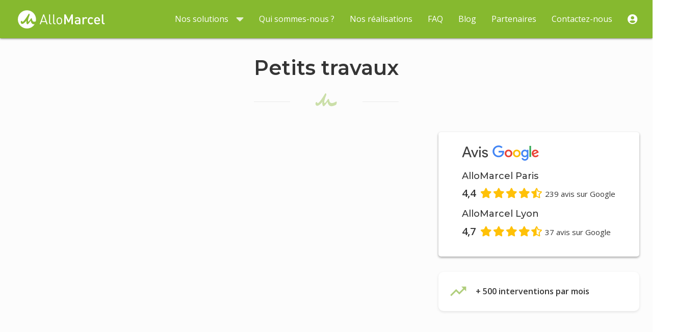

--- FILE ---
content_type: text/html; charset=UTF-8
request_url: https://allomarcel.com/petits-travaux?q=959%EF%BF%BD%EF%BF%BD
body_size: 565477
content:
<!DOCTYPE html>
<html lang="fr-FR" prefix="og: http://ogp.me/ns#">
<head>
  <link rel="preload" href="/fonts/vendor/@fortawesome/fontawesome-free/webfa-brands-400.woff2?ed311c7a0ade9a75bb3ebf5a7670f31d"
      as="font" type="font/woff2" crossorigin="anonymous">
<link rel="preload" href="/fonts/vendor/@fortawesome/fontawesome-free/webfa-regular-400.woff2?b91d376b8d7646d671cd820950d5f7f1"
      as="font" type="font/woff2" crossorigin="anonymous">
<link rel="preload" href="/fonts/vendor/@fortawesome/fontawesome-free/webfa-solid-900.woff2?d824df7eb2e268626a2dd9a6a741ac4e"
      as="font" type="font/woff2" crossorigin="anonymous">
<script>
  window.dataLayer = window.dataLayer || [];
  window.force_gcm = function force_gcm() {
    dataLayer.push(arguments)
  };
  window.force_gcm("consent", "default", {
    ad_storage: "denied",
    analytics_storage: "denied",
    ad_user_data: "denied",
    ad_personalization: "denied",
    functionality_storage: "denied",
    personalization_storage: "denied",
    security_storage: "denied",
    wait_for_update: 800
  });
</script>  
  <link href="/css/front.css?id=c1ec606e85eb044fdc5c888130551746" type="text/css" rel="stylesheet"/>
  <link rel="preconnect" href="https://blog.allomarcel.com">
  <link rel="preconnect" href="https://www.gstatic.com">
  <link rel="preload" href="https://fonts.googleapis.com/icon?family=Material+Icons&display=swap" as="style">
  <link rel="preload" href="https://fonts.googleapis.com/css?family=Montserrat:300,400,500,600|Open+Sans:400,600,700&display=swap&subset=latin-ext" as="fostylent">
  <link href="https://fonts.googleapis.com/icon?family=Material+Icons&display=swap" rel="stylesheet">
  <link rel="stylesheet" href="https://fonts.googleapis.com/css?family=Montserrat:300,400,500,600|Open+Sans:400,600,700&display=swap&subset=latin-ext">
  <title>Petits Travaux • Devis en ligne • AlloMarcel</title>
  <meta charset="UTF-8"/>
  <meta name="description"
        content="Réalisez votre estimation tarifaire gratuitement pour vos petits travaux ou dépannage à Paris,
    Lyon, Bordeaux ou Nantes par les artisans AlloMarcel"/>
  <meta property="og:description"
        content="Réalisez votre estimation tarifaire gratuitement pour vos petits travaux ou dépannage à Paris,
    Lyon, Bordeaux ou Nantes par les artisans AlloMarcel"/>
  <meta property="og:title"
        content="Petits Travaux • Devis en ligne • AlloMarcel"/>
  <meta property="og:url" content="https://allomarcel.com/petits-travaux"/>
  <meta property="og:site_name" content="AlloMarcel"/>
  <meta property="og:locale" content="fr_FR"/>
  <meta property="og:type" content="website"/>
  <meta property="og:image" content="https://allomarcel.com/build/img/icon/banner.jpg"/>
  <meta name="theme-color" content="#86b92f">
  <meta name="viewport" content="width=device-width, initial-scale=1.0"/>
  <meta name="apple-mobile-web-app-title" content="AlloMarcel">
  <meta name="apple-mobile-web-app-capable" content="yes">
  <meta name="mobile-web-app-capable" content="yes">
    <link rel="canonical" href="https://allomarcel.com/petits-travaux"/>
    <link rel="icon" type="image/png" href="https://allomarcel.com/build/img/icon/logo-allomarcel-vert-180.png"/>
  <link rel="apple-touch-icon" href="https://allomarcel.com/build/img/icon/logo-allomarcel-vert-60.png">
  <link rel="apple-touch-icon" sizes="152x152" href="https://allomarcel.com/build/img/icon/logo-allomarcel-vert-152.png">
  <link rel="apple-touch-icon" sizes="180x180" href="https://allomarcel.com/build/img/icon/logo-allomarcel-vert-180.png">
  <link rel="apple-touch-icon" sizes="167x167" href="https://allomarcel.com/build/img/icon/logo-allomarcel-vert-167.png">
  <link rel="stylesheet" href="https://fonts.googleapis.com/css2?family=Material+Symbols+Outlined:opsz,wght,FILL,GRAD@20..48,100..700,0..1,-50..200" />
  <link rel="manifest" href="https://allomarcel.com/manifest.json">
      <link href="/css/qualif.css?id=5ea12b8b3823526f22bc012da45c61ce" type="text/css" rel="stylesheet" />
    <style>
        .wave-footer {
            position: relative;
            width: 100%;
            height: 140px;
            bottom: 0;
            overflow: hidden;
        }

        .reassurance-card {
            background: white;
            border-radius: 10px;
            padding: 20px;
            margin-bottom: 15px;
            box-shadow: 0 2px 5px rgba(0, 0, 0, 0.1);
            display: flex;
            align-items: center;
        }

        .reassurance-icon {
            font-size: 2.5rem;
            margin-right: 15px;
            color: #b0ce7c;
        }

        .reassurance-text {
            flex: 1;
        }

        #petits-travaux .col.m6 {
            width: 100% !important;
            margin-left: 0 !important;
        }

        #petits-travaux .offset-l1.l10 {
            width: 100% !important;
            margin-left: 0 !important;
        }
    </style>
  <script src="https://allomarcel.com/js/lazysizes.min.js" async=""></script>
  <script type="application/ld+json">

{
  "@context": "https://schema.org",
  "@type": "Organization",
  "name": "AlloMarcel",
  "url": "https://allomarcel.com",
  "logo": "https://allomarcel.com/build/img/logo-am-black.svg",
  "sameAs": [
    "https://www.facebook.com/allomarcelurgences",
    "https://twitter.com/Allo_Marcel",
    "https://www.youtube.com/channel/UCe46zEYcjwLsC4GZWiKMfeQ/about",
    "https://fr.linkedin.com/company/allomarcel-com",
    "https://www.instagram.com/allomarcel/"
  ]
}

</script>
  <!-- Google Tag Manager -->
<script>(function(w,d,s,l,i){w[l]=w[l]||[];w[l].push({'gtm.start':
      new Date().getTime(),event:'gtm.js'});var f=d.getElementsByTagName(s)[0],
    j=d.createElement(s),dl=l!='dataLayer'?'&l='+l:'';j.async=true;j.src=
    'https://www.googletagmanager.com/gtm.js?id='+i+dl;f.parentNode.insertBefore(j,f);
  })(window,document,'script','dataLayer','GTM-5ZSDVLM');</script>
<!-- End Google Tag Manager -->
</head>
<body>
<!-- Google Tag Manager (noscript) -->
<noscript>
  <iframe src="https://www.googletagmanager.com/ns.html?id=GTM-5ZSDVLM"
                  height="0" width="0" style="display:none;visibility:hidden"></iframe>
</noscript>
<!-- End Google Tag Manager (noscript) -->


<div id="loadOverlay"
     style="background-color:#fff;position:fixed;top:0;left:0;width:100%;height:100%;z-index:2000;"></div>


<div id="loader" style="display:none">
  <img src="https://allomarcel.com/build/img/loader.svg" alt="Chargement">
</div>

<header>
  <div class="navbar-fixed">
    <nav>
        <div class="nav-wrapper very-large-container">
            <a href="https://allomarcel.com" class="brand-logo" title="AlloMarcel, les meilleurs artisans pour vos travaux">
                <img src="https://allomarcel.com/build/img/logo-am-white-flat.svg" alt="AlloMarcel">
            </a>
            <a data-target="mobile-demo" class="sidenav-trigger cursor-pointer">
                <i class="material-icons" data-icon="menu"></i>
            </a>
            <ul class="right hide-on-med-and-down">
                <li>
                    <a title="Nos solutions" class="nav-dropdown-trigger">
                        Nos solutions <i class="fa fa-caret-down right" style="opacity: 0.8"
                            data-icon="expand_more"></i>
                    </a>
                    <div class="navbar-dropdown hide-on-med-and-down" style="display: none">
                        <div class="navbar-dropdown-container large-container">
                            <div class="row darkgray">
                                <div class="col l3 no-padding">
                                    <a class="montserrat navbar-dropdown-title"
                                        href="https://allomarcel.com/petits-travaux">
                                        <span class="fas fa-tools"></span> Dépannages et petits travaux
                                    </a>
                                    <ul>
                                        <li><a href="https://allomarcel.com/petits-travaux?q=302">Plomberie</a></li>
                                        <li><a href="https://allomarcel.com/petits-travaux?q=451">Chauffage / Eau chaude
                                                / Climatisation</a>
                                        </li>
                                        <li><a href="https://allomarcel.com/petits-travaux?q=169">Electricité</a></li>
                                        <li><a href="https://allomarcel.com/petits-travaux?q=1">Portes et serrures</a>
                                        </li>
                                        <li><a href="https://allomarcel.com/petits-travaux?q=659">Bricolage et
                                                électroménager</a></li>
                                        <li><a href="https://allomarcel.com/petits-travaux?q=959">Nettoyage</a></li>
                                        <li><a href="https://allomarcel.com/petits-travaux?q=243">Anti-nuisibles</a>
                                        </li>
                                        <li><a href="https://allomarcel.com/petits-travaux?q=702">Fenêtres et
                                                volets</a></li>
                                        <li><a href="https://allomarcel.com/petits-travaux?q=605">Ramonage</a></li>
                                        <li><a href="https://allomarcel.com/petits-travaux?q=956">Manutention /
                                                Déménagement</a></li>
                                    </ul>
                                </div>
                                <div class="col l3 no-padding">
                                    <a class="montserrat navbar-dropdown-title"
                                        href="https://allomarcel.com/gros-travaux">
                                        <span class="fas fa-home"></span> Réinventer vos espaces
                                    </a>
                                                                        <ul>
                                                                                    <li>
                                                <a href="/devis-sur-mesure/renovation-appartement">
                                                    Rénovation d&#039;appartement ou de maison
                                                </a>
                                            </li>
                                                                                    <li>
                                                <a href="/devis-sur-mesure/construction-surelevation-extension">
                                                    Construction, surélévation et extension
                                                </a>
                                            </li>
                                                                                    <li>
                                                <a href="/devis-sur-mesure/renovation-cuisine">
                                                    Rénovation de cuisine
                                                </a>
                                            </li>
                                                                                    <li>
                                                <a href="/devis-sur-mesure/renovation-salle-bain">
                                                    Rénovation de salle de bain
                                                </a>
                                            </li>
                                                                                    <li>
                                                <a href="/devis-sur-mesure/fenetres-et-portes">
                                                    Fenêtres et portes
                                                </a>
                                            </li>
                                                                                    <li>
                                                <a href="/devis-sur-mesure/travaux-exterieur">
                                                    Travaux d&#039;extérieur
                                                </a>
                                            </li>
                                                                                    <li>
                                                <a href="/devis-sur-mesure/menuiserie-interieure">
                                                    Agencement et menuiserie
                                                </a>
                                            </li>
                                                                                    <li>
                                                <a href="/devis-sur-mesure/home-staging">
                                                    Architecture et Home staging
                                                </a>
                                            </li>
                                                                                    <li>
                                                <a href="/devis-sur-mesure/amenagement-seniors-handicaps">
                                                    Votre solution d’aménagement PMR pour un habitat adapté et sécurisé
                                                </a>
                                            </li>
                                                                            </ul>
                                </div>
                                <div class="col l3 no-padding">
                                    <div class="montserrat navbar-dropdown-title no-hover mt10">
                                        <span class="fas fa-leaf"></span> Rénovation énergétique
                                    </div>
                                    <ul>
                                        <li>
                                            <a href="https://allomarcel.com/services/isolation-des-murs">
                                                Isolation des murs
                                            </a>
                                        </li>
                                        <li>
                                            <a
                                                href="https://allomarcel.com/services/isolation-par-exterieur">
                                                Isolation par l'extérieur
                                            </a>
                                        </li>
                                        <li>
                                            <a
                                                href="https://allomarcel.com/services/isolation-par-interieur">
                                                Isolation par l'intérieur
                                            </a>
                                        </li>
                                        <li>
                                            <a
                                                href="https://allomarcel.com/services/fenetres-parois-vitrees">
                                                Remplacement de fenêtres
                                            </a>
                                        </li>
                                    </ul>
                                    <div class="montserrat navbar-dropdown-title no-hover mt10">
                                        <span class="fas fa-tags"></span> Bons plans
                                    </div>
                                    <ul>
                                        <li>
                                            <a href="https://allomarcel.com/ecojoko">Ecojoko : l'assistant d'économie
                                                d'énergie</a>
                                        </li>
                                                                                                                            <li>
                                                <a href="https://allomarcel.com/partner/heero"
                                                    title="Aides et primes, heero finance les projets de rénovation énergétique des propriétaires. Reprenez le pouvoir sur votre logement avec heero." target="_blank"
                                                    rel="noopener">
                                                    Heero : Aides et primes pour la rénovation énergétique
                                                </a>
                                            </li>
                                                                            </ul>
                                </div>
                                <div class="col l3 no-padding">
                                    <a class="montserrat navbar-dropdown-title"
                                        href="https://allomarcel.com/offres-professionnels">
                                        <span class="fas fa-toolbox"></span> Solutions professionnels
                                    </a>
                                    <ul>
                                        <li>
                                            <a href="https://allomarcel.com/offres-professionnels/hotels-cafes-restaurants">
                                                Hotels, cafés, restaurants
                                            </a>
                                        </li>
                                        <li>
                                            <a
                                                href="https://allomarcel.com/services/solution-maintenance-immobiliere">
                                                Gestionnaires immobiliers
                                            </a>
                                        </li>
                                        <li>
                                            <a href="https://allomarcel.com/offres-professionnels">
                                                Copropriétés
                                            </a>
                                        </li>
                                        <li>
                                            <a
                                                href="https://allomarcel.com/services/renovation-maintenance-boutiques">
                                                Commerces, réseaux de franchises
                                            </a>
                                        </li>
                                        <li>
                                            <a href="https://allomarcel.com/offres-professionnels">
                                                Espaces de travail et bureaux
                                            </a>
                                        </li>
                                        <li>
                                            <a href="https://allomarcel.com/offres-professionnels">
                                                Crèches, EHPAD
                                            </a>
                                        </li>
                                        <li>
                                            <a href="https://allomarcel.com/offres-professionnels">
                                                ERP : mise aux normes handicap
                                            </a>
                                        </li>
                                        <li>
                                            <a href="https://allomarcel.com/home-staging-architecture-interieur">Architecture d'intérieur et
                                                home staging</a>
                                        </li>
                                    </ul>
                                </div>
                            </div>
                        </div>
                    </div>
                </li>
                <li>
                    <a href="https://allomarcel.com/qui-sommes-nous" title="Qui sommes-nous ? AlloMarcel">
                        Qui sommes-nous ?
                    </a>
                </li>
                <li>
                    <a href="https://allomarcel.com/realisations"
                        title="Des exemples de chantiers réalisés par les artisans AlloMarcel">
                        Nos réalisations
                    </a>
                </li>
                <li>
                    <a href="https://blog.allomarcel.com/faq-allomarcel/" title="Questions fréquentes sur le service AlloMarcel">
                        FAQ
                    </a>
                </li>
                <li>
                    <a href="https://blog.allomarcel.com/" title="Actualité des artisans AlloMarcel">Blog</a>
                </li>
                <li>
                    <a href="https://blog.allomarcel.com/nos-partenaires" title="Nos partenaires">
                        Partenaires
                    </a>
                </li>
                <li>
                    <a href="https://allomarcel.com/contact" title="Contactez AlloMarcel">
                        Contactez-nous
                    </a>
                </li>
                                    <li>
                        <a href="https://allomarcel.com/login" title="Connexion">
                            <i class="fa fa-user-circle fz20-i"></i>
                        </a>
                    </li>
                            </ul>
        </div>
    </nav>
</div>
    <ul class="sidenav" id="mobile-demo">
    <li class="logo-container center-align">
        <a href="https://allomarcel.com">
            <img src="https://allomarcel.com/build/img/logo-am-white-flat.svg" class="logo" alt="AlloMarcel">
        </a>
    </li>
            <li>
            <a href="https://allomarcel.com/login" title="Connexion">
                <i class="material-icons left" data-icon="account_circle"></i> Connexion
            </a>
        </li>
        <li>
        <div class="divider"></div>
    </li>
    <li>
        <ul class="collapsible collapsible-accordion">
            <li>
                <a class="collapsible-header" title="Obtenir gratuitement votre devis AlloMarcel">
                    <i class="material-icons left" data-icon="build"></i> Petits travaux
                    <i class="material-icons right" data-icon="arrow_drop_down"></i>
                </a>
                <div class="collapsible-body">
                    <ul>
                        <li><a class="waves-effect" href="https://allomarcel.com/petits-travaux?q=302">Plomberie</a>
                        </li>
                        <li><a class="waves-effect" href="https://allomarcel.com/petits-travaux?q=451">Chauffage / Eau
                                chaude / Clim.</a></li>
                        <li><a class="waves-effect" href="https://allomarcel.com/petits-travaux?q=169">Electricité</a>
                        </li>
                        <li><a class="waves-effect" href="https://allomarcel.com/petits-travaux?q=1">Portes et
                                serrures</a></li>
                        <li><a class="waves-effect" href="https://allomarcel.com/petits-travaux?q=659">Bricolage et
                                électroménager</a></li>
                        <li><a class="waves-effect" href="https://allomarcel.com/petits-travaux?q=702">Fenêtres et
                                volets</a></li>
                        <li><a class="waves-effect" href="https://allomarcel.com/petits-travaux">Toutes les
                                catégories</a></li>
                    </ul>
                </div>
            </li>
            <li>
                <a class="collapsible-header" title="Obtenir gratuitement votre devis AlloMarcel">
                    <i class="material-icons left" data-icon="home"></i> Réinventer vos espaces
                    <i class="material-icons right" data-icon="arrow_drop_down"></i>
                </a>
                <div class="collapsible-body">
                                        <ul>
                                                    <li>
                                <a href="/devis-sur-mesure/renovation-appartement">
                                    Rénovation d&#039;appartement ou de maison
                                </a>
                            </li>
                                                    <li>
                                <a href="/devis-sur-mesure/construction-surelevation-extension">
                                    Construction, surélévation et extension
                                </a>
                            </li>
                                                    <li>
                                <a href="/devis-sur-mesure/renovation-cuisine">
                                    Rénovation de cuisine
                                </a>
                            </li>
                                                    <li>
                                <a href="/devis-sur-mesure/renovation-salle-bain">
                                    Rénovation de salle de bain
                                </a>
                            </li>
                                                    <li>
                                <a href="/devis-sur-mesure/fenetres-et-portes">
                                    Fenêtres et portes
                                </a>
                            </li>
                                                    <li>
                                <a href="/devis-sur-mesure/travaux-exterieur">
                                    Travaux d&#039;extérieur
                                </a>
                            </li>
                                                    <li>
                                <a href="/devis-sur-mesure/menuiserie-interieure">
                                    Agencement et menuiserie
                                </a>
                            </li>
                                                    <li>
                                <a href="/devis-sur-mesure/home-staging">
                                    Architecture et Home staging
                                </a>
                            </li>
                                                    <li>
                                <a href="/devis-sur-mesure/amenagement-seniors-handicaps">
                                    Votre solution d’aménagement PMR pour un habitat adapté et sécurisé
                                </a>
                            </li>
                                            </ul>
                </div>
            </li>
            <li>
                <a class="collapsible-header" title="Obtenir gratuitement votre devis AlloMarcel">
                    <i class="material-icons left" data-icon="work"></i> Solutions particuliers
                    <i class="material-icons right" data-icon="arrow_drop_down"></i>
                </a>
                <div class="collapsible-body">
                    <ul>
                        <li>
                            <a href="https://allomarcel.com/home-staging-architecture-interieur">Architecture d'intérieur</a>
                        </li>
                        <li>
                            <a href="https://allomarcel.com/seniors">Aménagements pour séniors</a>
                        </li>
                        <li>
                            <a href="https://allomarcel.com/personnes-mobilite-reduite">Aménagements handicap</a>
                        </li>
                    </ul>
                </div>
            </li>
            <li>
                <a class="collapsible-header" title="Obtenir gratuitement votre devis AlloMarcel">
                    <i class="material-icons left" data-icon="energy_savings_leaf"></i> Rénovation énergétique
                    <i class="material-icons right" data-icon="arrow_drop_down"></i>
                </a>
                <div class="collapsible-body">
                    <ul>
                        <li>
                            <a href="https://allomarcel.com/services/isolation-des-murs">
                                Isolation des murs
                            </a>
                        </li>
                        <li>
                            <a href="https://allomarcel.com/services/isolation-par-exterieur">
                                Isolation par l'extérieur
                            </a>
                        </li>
                        <li>
                            <a href="https://allomarcel.com/services/isolation-par-interieur">
                                Isolation par l'intérieur
                            </a>
                        </li>
                        <li>
                            <a href="https://allomarcel.com/services/fenetres-parois-vitrees">
                                Remplacement de fenêtres
                            </a>
                        </li>
                    </ul>
                </div>
            </li>
            <li>
                <a class="collapsible-header" title="Obtenir gratuitement votre devis AlloMarcel">
                    <i class="material-icons left" data-icon="work"></i> Solutions professionnels
                    <i class="material-icons right" data-icon="arrow_drop_down"></i>
                </a>
                <div class="collapsible-body">
                    <ul>
                        <li>
                            <a href="https://allomarcel.com/offres-professionnels/hotels-cafes-restaurants">
                                Hotels, cafés, restaurants
                            </a>
                        </li>
                        <li>
                            <a href="https://allomarcel.com/offres-professionnels">
                                Gestionnaires immobiliers
                            </a>
                        </li>
                        <li>
                            <a href="https://allomarcel.com/offres-professionnels">
                                Copropriétés
                            </a>
                        </li>
                        <li>
                            <a href="https://allomarcel.com/offres-professionnels">
                                Commerces, franchises
                            </a>
                        </li>
                        <li>
                            <a href="https://allomarcel.com/offres-professionnels">
                                Espaces de travail et bureaux
                            </a>
                        </li>
                        <li>
                            <a href="https://allomarcel.com/offres-professionnels">
                                Crèches, EHPAD
                            </a>
                        </li>
                        <li>
                            <a href="https://allomarcel.com/offres-professionnels">
                                ERP : mise aux normes handicap
                            </a>
                        </li>
                        <li>
                            <a href="https://allomarcel.com/home-staging-architecture-interieur">Architecture d'intérieur</a>
                        </li>
                    </ul>
                </div>
            </li>
        </ul>
    </li>
    <li>
        <a href="https://allomarcel.com/realisations" title="Nos réalisations, AlloMarcel">
            <i class="material-icons left" data-icon="construction"></i> Réalisations
        </a>
    </li>
            <li>
            <a href="https://allomarcel.com/qui-sommes-nous" title="Qui sommes nous, AlloMarcel">
                <i class="material-icons left" data-icon="info"></i> Qui sommes-nous ?
            </a>
        </li>
        <li>
            <a href="https://blog.allomarcel.com/" title="Actualité des artisans AlloMarcel">
                <i class="material-icons left" data-icon="library_books"></i> Blog AlloMarcel
            </a>
        </li>
        <li>
        <a href="https://blog.allomarcel.com/faq-allomarcel/" title="Questions fréquentes">
            <i class="material-icons left" data-icon="help"></i> FAQ
        </a>
    </li>
    <li>
        <a href="https://allomarcel.com/contact">
            <i class="material-icons left" data-icon="mail"></i> Contactez-nous
        </a>
    </li>
    <li>
        <a href="tel:+33950595656"><i class="material-icons left" data-icon="phone"></i> 09 50 59 56 56</a>
    </li>

</ul>
</header>

<main class="">
          <div class="section z-depth-3 qualif-section verylightgray-bg">
        <div class="row large-container" style="z-index: 5">
            <div class="col s12 center-align">
                <h1 class="bold fz40 mb0-important">Petits travaux</h1>
            </div>
        </div>

        <div class="am-separator mt10-important mb30-important"></div>

        <div class="row large-container" style="z-index: 5">
            <div class="col s12 m7 l8">
                <div id="petits-travaux"></div>
            </div>

            <div class="col s12 m5 l4">
                <div class="card white br5 mb20">
                    <div class="card-content">
                        <img class="lazyload" data-src="https://allomarcel.com/build/img/google_logo_avis.svg" style="height: 30px"
                            alt="" />
                                                                                                                    <h5 class="fz18 semi-bold">AlloMarcel Paris</h5>
                                <div>
                                    <strong class="fz20 bold mr5 darkgray">4,4</strong>
                                    <span hidden>4.4/5</span><span class='no-wrap fz20 '><i title='4.4/5' class='fas fa-star amber-text mr2'></i><i title='4.4/5' class='fas fa-star amber-text mr2'></i><i title='4.4/5' class='fas fa-star amber-text mr2'></i><i title='4.4/5' class='fas fa-star amber-text mr2'></i><i title='4.4/5' class='fas fa-star-half-alt amber-text mr2'></i></span>
                                    <span class="no-wrap">
                                        239 avis <span class="hidden-sm">sur</span>
                                        Google
                                    </span>
                                </div>
                                                                                                                                                <h5 class="fz18 semi-bold">AlloMarcel Lyon</h5>
                                <div>
                                    <strong class="fz20 bold mr5 darkgray">4,7</strong>
                                    <span hidden>4.7/5</span><span class='no-wrap fz20 '><i title='4.7/5' class='fas fa-star amber-text mr2'></i><i title='4.7/5' class='fas fa-star amber-text mr2'></i><i title='4.7/5' class='fas fa-star amber-text mr2'></i><i title='4.7/5' class='fas fa-star amber-text mr2'></i><i title='4.7/5' class='fas fa-star-half-alt amber-text mr2'></i></span>
                                    <span class="no-wrap">
                                        37 avis <span class="hidden-sm">sur</span>
                                        Google
                                    </span>
                                </div>
                                                                                                                            </div>
                </div>

                <div class="reassurance-card" data-aos="fade-left" data-aos-delay="100">
                    <i class="material-icons reassurance-icon">trending_up</i>
                    <div class="reassurance-text">
                        <div class="bold fz16">+ 500 interventions par mois</div>
                    </div>
                </div>

                <div class="reassurance-card" data-aos="fade-left" data-aos-delay="200">
                    <i class="material-icons reassurance-icon">sentiment_very_satisfied</i>
                    <div class="reassurance-text">
                        <div class="bold fz16">97 % de clients satisfaits</div>
                    </div>
                </div>

                <div class="reassurance-card" data-aos="fade-left" data-aos-delay="300">
                    <i class="material-icons reassurance-icon">verified_user</i>
                    <div class="reassurance-text">
                        <div class="bold fz16">+850 artisans sélectionnés sur recommandation</div>
                    </div>
                </div>

                <div class="reassurance-card" data-aos="fade-left" data-aos-delay="400">
                    <i class="material-icons reassurance-icon">attach_money</i>
                    <div class="reassurance-text">
                        <div class="bold fz16">Des tarifs justes et contrôlés</div>
                    </div>
                </div>

                <div class="reassurance-card" data-aos="fade-left" data-aos-delay="500">
                    <i class="material-icons reassurance-icon">security</i>
                    <div class="reassurance-text">
                        <div class="bold fz16">Paiement en ligne sécurisé</div>
                    </div>
                </div>
            </div>
        </div>

        <div class="row large-container mt40" style="z-index: 5">
            <div class="col s12 center-align">
                <h1 class="bold fz40 mb0-important size-2">
                    <span class="am-green">Comment ça marche ?</span>
                </h1>
            </div>
        </div>

        <div class="am-separator mt10-important mb30-important"></div>

        <div class="row large-container" style="z-index: 5">
            <div class="col s12 m10 offset-m1 l8 offset-l2">
                <div class="display-flex align-items-center mt10 mb10" data-aos="fade-right" data-aos-delay="0">
                    <div id='progress1' class="donut-size">
  <div class="pie-wrapper">
        <div class="pie">
      <div class="left-side half-circle"></div>
      <div class="right-side half-circle"></div>
    </div>
    <div class="shadow"></div>
  </div>
</div>
                    <div class="ml20 bold-700 fz18">
                        Vous complétez votre demande et ajoutez un moyen de paiement<br />
                        <span class="am-green bold">Vous ne serez débité qu'une fois l'intervention terminée</span>
                    </div>
                </div>

                <div class="display-flex align-items-center mt15 mb10 pl10" data-aos="fade-right" data-aos-delay="200"
                    data-aos-offset="-1000">
                    <div id='progress2' class="donut-size">
  <div class="pie-wrapper">
        <div class="pie">
      <div class="left-side half-circle"></div>
      <div class="right-side half-circle"></div>
    </div>
    <div class="shadow"></div>
  </div>
</div>
                    <div class="ml20 bold-700 fz18">
                        Un artisan vous appelle et effectue un devis<br />
                        <span class="am-green bold">Sur place ou à distance</span>
                    </div>
                </div>

                <div class="display-flex align-items-center mt15 mb10 pl20" data-aos="fade-right" data-aos-delay="400"
                    data-aos-offset="-1000">
                    <div id='progress3' class="donut-size">
  <div class="pie-wrapper">
        <div class="pie">
      <div class="left-side half-circle"></div>
      <div class="right-side half-circle"></div>
    </div>
    <div class="shadow"></div>
  </div>
</div>
                    <div class="ml20 bold-700 fz18">
                        Vous donnez votre bon pour accord et l'artisan réalise les travaux<br />
                    </div>
                </div>

                <div class="display-flex align-items-center mt15 mb10 pl30" data-aos="fade-right" data-aos-delay="600"
                    data-aos-offset="-1000">
                    <div id='progress4' class="donut-size">
  <div class="pie-wrapper">
        <div class="pie">
      <div class="left-side half-circle"></div>
      <div class="right-side half-circle"></div>
    </div>
    <div class="shadow"></div>
  </div>
</div>
                    <div class="ml20 bold-700 fz18">
                        En fin d'intervention, vous vérifiez le travail de l'artisan et procédez au paiement en ligne<br />
                    </div>
                </div>

                <div class="display-flex align-items-center mt15 mb10 pl40" data-aos="fade-right" data-aos-delay="800"
                    data-aos-offset="-1000">
                    <div id='progress5' class="donut-size">
  <div class="pie-wrapper">
          <span class="label">
        <span class="num">0</span><span class="smaller">%</span>
      </span>
        <div class="pie">
      <div class="left-side half-circle"></div>
      <div class="right-side half-circle"></div>
    </div>
    <div class="shadow"></div>
  </div>
</div>
                    <div class="ml20 bold-700 fz18">
                        Un conseiller AlloMarcel vous appelle pour s'assurer que tout s'est bien passé<br />
                    </div>
                </div>

                <div class="mt30 mb40 center-align" data-aos="fade-up" data-aos-delay="1000" data-aos-offset="-1000">
                    <button style="text-transform: none" id="call-me-back-btn"
                        class="call-me-back-btn btn am-green-bg z-depth-2 hover waves-effect bold mt20 rounded"
                        title="On vous rappelle">
                        Demander à être rappelé <i class="material-icons right" data-icon="phone"></i>
                    </button>
                </div>
            </div>
        </div>

                <div class="row large-container mb40" style="z-index: 5">
            <div class="col s12">
                <h2 class="bold fz40 mb20">Nos meilleures ventes</h2>
                                    <a href="https://allomarcel.com/petits-travaux/remplacement-ballon-eau-chaude"
                        class="btn am-green-bg mr5 rounded">
                        Changement de ballon
                    </a>
                                    <a href="https://allomarcel.com/petits-travaux/pose-wc"
                        class="btn am-green-bg mr5 rounded">
                        Pose de toilettes
                    </a>
                                    <a href="https://allomarcel.com/petits-travaux/pose-lavabo-evier-meuble-vasque"
                        class="btn am-green-bg mr5 rounded">
                        Pose de lavabo / meuble vasque / évier / autre
                    </a>
                            </div>
        </div>

        <div class="wave-footer" style="z-index: 4">
            <svg viewBox="0 -30 700 160" width="100%" height="300" preserveAspectRatio="none">
                <path transform="translate(0, -30)" d="M0,10 c80,-22 240,0 350,18 c90,17 260,7.5 350,-20 v50 h-700"
                    fill="#f2f2f2" />
                <path d="M0,10 c80,-18 230,-12 350,7 c80,13 260,17 350,-5 v100 h-700z" fill="#b0ce7c" />
            </svg>
        </div>
    </div>

    <form id="rdvForm" method='post' style="display: none">
        <input type="hidden" name="_token" value="y4mi0GdUF3qDntHlj4AKNxoImeM78DCUzFu6NurB" autocomplete="off">
        <input type="hidden" id="input_date_submit" name="date_submit" value="" />
        <input type="hidden" id="input_heure_submit" name="heure_submit" value="" />
        <input type="hidden" id="input_postal_code" name="postal_code" value="" />
        <input type="hidden" id="input_phone" name="input_phone" value="" />
        <input type="hidden" id="input_email" name="input_email" value="" />
        <input type="hidden" id="input_question_id" name="question_id" value="" />
        <input type="hidden" id="input_flexible" name="flexible" value="off" />
        <input type="hidden" id="input_flexible_criticity" name="flexible-criticity" value="" />
        <input type="hidden" id="input_type_intervention_id" name="type_intervention_id" value="" />
    </form>
</main>

<footer class="page-footer">
  <div class="row container">
    <div class="col s12 offset-m1 m10 xl3">
      <h4>Suivi</h4>
      <ul>
        <li>
          <a href="https://allomarcel.com/payer/facture" title="Payer votre facture en ligne">Payer ma facture</a>
        </li>
        <li>
          <a href="https://allomarcel.com/premium" title="Portail partenaires B2B AlloMarcel">
            Espace premium
          </a>
        </li>
        <li>
          <a href="https://allomarcel.com/artisan/dashboard" title="Connectez-vous à votre espace artisan">
            Espace artisan
          </a>
        </li>
        <li>
          <a href="https://allomarcel.com/contact" title="Prenons contact, nous pouvons vous aider !">
            Contactez-nous
          </a>
        </li>
      </ul>
    </div>
    <div class="col s12 offset-m1 m10 xl6 center-align">
      <div class="mt15">
        <img src="https://allomarcel.com/build/img/logo-am-white-flat.svg" alt="AlloMarcel">
      </div>
      <p>
        AlloMarcel a sélectionné pour vous <strong>les meilleurs artisans, qualifiés et honnêtes</strong>, pour
        tous vos <strong>travaux, petits et gros !</strong> Tous nos professionnels sont recommandés, testés et
        suivis en continu.
      </p>
      <div>
        <a href="https://allomarcel.com/petits-travaux" target="_blank"
           class="btn ask-quote-btn rounded am-green-bg z-depth-2 hover waves-effect bold mt15 mb10"
           title="Devis en ligne">
          Demander mon devis <i class="material-icons right" data-icon="chevron_right"></i>
        </a>
      </div>
    </div>
    <div class="col s12 offset-m1 m10 xl3 right-align">
      <h4>Liens utiles</h4>
      <ul class="left-align dib">
        <li>
          <a href="https://blog.allomarcel.com/partenaires/" title="Les partenaires d'AlloMarcel">Nos partenaires</a>
        </li>
        <li class="display-none">
          <a href="https://allomarcel.com/qui-sommes-nous" title="Nos valeurs, pourquoi choisir AlloMarcel">
            Qui sommes-nous ?
          </a>
        </li>
        <li>
          <a href="https://allomarcel.com/artisans-rejoignez-nous"
             title="Plombier, électricien, serrurier, bricoleur ? Rejoignez notre réseau !">
            Artisans rejoignez-nous
          </a>
        </li>
        <li>
          <a href="https://allomarcel.com/espace-presse" title="La presse parle d'AlloMarcel !">Espace Presse</a>
        </li>
        <li>
          <a href="https://allomarcel.com/mentions-legales" title="Mentions légales AlloMarcel">Mentions légales</a>
        </li>
        <li>
          <a href="https://allomarcel.com/cgv" title="Conditions générales de vente">CGV AlloMarcel</a>
        </li>
      </ul>
    </div>
  </div>
  <div class="footer-copyright">
    <div class="container">
      <div class="row">
        <div class="col s12 l6">
          © 2026 AlloMarcel - Tous droits réservés
        </div>
        <div class="col s12 l6">
          <a class="right" title="Pinterest AlloMarcel" aria-label="Pinterest AlloMarcel"
             href="https://www.pinterest.fr/solennebastie/allomarcel-r%C3%A9seau-dartisans-honn%C3%AAtes/" target="_blank" rel="noopener">
            <i class="fa fa-pinterest"></i>
          </a>
          <a class="right" title="Twitter AlloMarcel" href="https://twitter.com/Allo_Marcel"
             target="_blank" rel="noopener" aria-label="Twitter AlloMarcel">
            <i class="fa fa-twitter"></i>
          </a>
          <a class="right" title="LinkedIn AlloMarcel" aria-label="LinkedIn AlloMarcel"
             href="https://www.linkedin.com/company/allomarcel-com?trk=company_logo" target="_blank" rel="noopener">
            <i class="fa fa-linkedin"></i>
          </a>
          <a class="right" title="Instagram AlloMarcel" href="https://instagram.com/allomarcel"
             target="_blank" rel="noopener" aria-label="Instagram AlloMarcel">
            <i class="fa fa-instagram"></i>
          </a>
          <a class="right" title="Facebook AlloMarcel" aria-label="Facebook AlloMarcel"
             href="https://www.facebook.com/allomarcelurgences" target="_blank" rel="noopener">
            <i class="fa fa-facebook"></i>
          </a>
        </div>
      </div>
    </div>
  </div>
</footer>







<div id="modalCoronavirus" class="modal bottom-sheet" style="max-height: 78%">
  <div class="modal-content bold">
    <a class="float-right modal-close waves-effect waves-green btn-floating btn-flat am-green-bg bold mt-10 mr-10">
      <i class="material-icons" data-icon="close"></i>
    </a>
    <div class="container center-align" style="max-width: 630px">
      <h5 class="bold-800">Informations Coronavirus COVID-19</h5>
      <p>
        Dans le contexte actuel AlloMarcel se mobilise pour la santé et la sécurité de ses employés, de ses clients et
        de ses partenaires artisans.
      </p>
      <p>
        Conformément aux directives gouvernementales, <strong class="am-green bold-800">l'accueil dans nos boutiques de
          Paris et de Lyon se fait uniquement sur rendez-vous à compter du 1er avril 2021.</strong>
      </p>
      <p>
        L'équipe AlloMarcel reste mobilisée et joignable !
      </p>
      <p>
        N'hésitez pas à faire votre demande <span class="am-green bold-800">directement sur le site</span> ou à nous
        nous envoyer un message sur <a href="https://allomarcel.com/contact" class="am-green bold-800 underline">le
          formulaire de contact</a> : nous répondrons avec réactivité !
      </p>
      <p>
        <span class="am-green bold-800">Nos artisans restent disponibles</span> si bien que nous serons là pour gérer
        vos urgences tout comme pour planifier ou poursuivre vos travaux de rénovation dans le respect des consignes de
        sécurité.
      </p>
      <p class="am-green bold-800">
        Toute l'équipe AlloMarcel,<br/>
        #TousResponsables
      </p>
    </div>
  </div>
</div>


<script>
  var csrfToken = "y4mi0GdUF3qDntHlj4AKNxoImeM78DCUzFu6NurB";
</script>
<script src="/js/am.front.js?id=6013758dede1ec37c17a33ca468745d3"></script>


<script>
  $('.tooltipped').tooltip();
  $('#banner .close').click(function() {
    const bannerId = $('#banner').attr("data-id");
    $('#banner').slideUp(100);
    $.ajax({
      type: "GET",
      url: `/api/banners/${bannerId}/dismiss`,
    });
  });
</script>


    <script>
        var questionTree = [{"id":302,"parent_id":null,"front_visible":1,"enabled":1,"description":"Plomberie","type_intervention_id":110,"materiel_id":0,"validation":"","aide":"","page_slug":null,"page_description":null,"meta_title":null,"meta_desc":null,"ordre":10,"children":[{"id":303,"parent_id":302,"front_visible":1,"enabled":1,"description":"J\u0027ai une fuite","type_intervention_id":null,"materiel_id":0,"validation":"","aide":"","page_slug":null,"page_description":null,"meta_title":null,"meta_desc":null,"ordre":0,"children":[{"id":304,"parent_id":303,"front_visible":1,"enabled":1,"description":"WC","type_intervention_id":null,"materiel_id":0,"validation":"","aide":"","page_slug":null,"page_description":null,"meta_title":null,"meta_desc":null,"ordre":0,"children":[{"id":305,"parent_id":304,"front_visible":1,"enabled":1,"description":"La chasse d\u0027eau ne s\u0027arr\u00eate pas de couler","type_intervention_id":null,"materiel_id":0,"validation":"","aide":"","page_slug":null,"page_description":null,"meta_title":null,"meta_desc":null,"ordre":0,"children":[{"id":306,"parent_id":305,"front_visible":1,"enabled":1,"description":"L\u0027alimentation du r\u00e9servoir se fait par le dessous","type_intervention_id":null,"materiel_id":0,"validation":"","aide":"","page_slug":null,"page_description":null,"meta_title":null,"meta_desc":null,"ordre":0,"children":[{"id":307,"parent_id":306,"front_visible":1,"enabled":1,"description":"Le robinet flotteur est probablement \u00e0 changer","type_intervention_id":111,"materiel_id":0,"validation":"","aide":"","page_slug":null,"page_description":null,"meta_title":null,"meta_desc":null,"ordre":0,"children":[],"type_intervention":{"id":111,"parent_id":207,"isAnnulationRoot":0,"enabled":1,"name":"Remplacement d\u0027un robinet flotteur de WC. L\u0027alimentation du r\u00e9servoir se fait par le dessous.","description":null,"workingtime":"","categories_materiel_ids":"robinet flotteur : 40\u20ac","question_id":307,"forfait":"","tarifs":"","materiel":0,"estimation":"","code_promo":"","conditions":"","disclaimer":"","catid":110,"specialite":0},"quote":{"type_interv":111,"forfait":false,"mosuppmin":0,"plagehoraire":1,"pxmosuppht":30,"baseht":130,"mat_ht":0,"mosuppht":0,"ht":130,"txtva":10,"ttc":143,"com_ht":0}}],"type_intervention":null},{"id":308,"parent_id":305,"front_visible":1,"enabled":1,"description":"L\u0027alimentation du r\u00e9servoir se fait par le c\u00f4t\u00e9","type_intervention_id":null,"materiel_id":0,"validation":"","aide":"","page_slug":null,"page_description":null,"meta_title":null,"meta_desc":null,"ordre":0,"children":[{"id":309,"parent_id":308,"front_visible":1,"enabled":1,"description":"Le robinet flotteur est probablement \u00e0 changer","type_intervention_id":112,"materiel_id":0,"validation":"","aide":"","page_slug":null,"page_description":null,"meta_title":null,"meta_desc":null,"ordre":0,"children":[],"type_intervention":{"id":112,"parent_id":207,"isAnnulationRoot":0,"enabled":1,"name":"Remplacement d\u0027un robinet flotteur de WC. L\u0027alimentation du r\u00e9servoir se fait par le c\u00f4t\u00e9.","description":null,"workingtime":"","categories_materiel_ids":"robinet flotteur : 40\u20ac","question_id":309,"forfait":"","tarifs":"","materiel":0,"estimation":"","code_promo":"","conditions":"","disclaimer":"","catid":110,"specialite":0},"quote":{"type_interv":112,"forfait":false,"mosuppmin":0,"plagehoraire":1,"pxmosuppht":30,"baseht":130,"mat_ht":0,"mosuppht":0,"ht":130,"txtva":10,"ttc":143,"com_ht":0}}],"type_intervention":null},{"id":310,"parent_id":305,"front_visible":1,"enabled":1,"description":"Je ne sais pas dire","type_intervention_id":null,"materiel_id":0,"validation":"","aide":"","page_slug":null,"page_description":null,"meta_title":null,"meta_desc":null,"ordre":0,"children":[{"id":311,"parent_id":310,"front_visible":1,"enabled":1,"description":"Le robinet flotteur est probablement \u00e0 changer","type_intervention_id":113,"materiel_id":0,"validation":"","aide":"","page_slug":null,"page_description":null,"meta_title":null,"meta_desc":null,"ordre":0,"children":[],"type_intervention":{"id":113,"parent_id":207,"isAnnulationRoot":0,"enabled":1,"name":"Remplacement d\u0027un robinet flotteur de WC. La marque du r\u00e9servoir est inconnue.","description":null,"workingtime":"","categories_materiel_ids":"robinet flotteur : 40\u20ac","question_id":311,"forfait":"","tarifs":"","materiel":0,"estimation":"","code_promo":"","conditions":"","disclaimer":"","catid":110,"specialite":0},"quote":{"type_interv":113,"forfait":false,"mosuppmin":0,"plagehoraire":1,"pxmosuppht":30,"baseht":130,"mat_ht":0,"mosuppht":0,"ht":130,"txtva":10,"ttc":143,"com_ht":0}}],"type_intervention":null}],"type_intervention":null},{"id":312,"parent_id":304,"front_visible":1,"enabled":1,"description":"Autre","type_intervention_id":null,"materiel_id":0,"validation":"","aide":"","page_slug":null,"page_description":null,"meta_title":null,"meta_desc":null,"ordre":0,"children":[{"id":313,"parent_id":312,"front_visible":1,"enabled":1,"description":"Au niveau de l\u0027alimentation du r\u00e9servoir","type_intervention_id":null,"materiel_id":0,"validation":"","aide":"","page_slug":null,"page_description":null,"meta_title":null,"meta_desc":null,"ordre":0,"children":[{"id":314,"parent_id":313,"front_visible":1,"enabled":1,"description":"Le joint d\u0027alimentation est probablement \u00e0 changer","type_intervention_id":114,"materiel_id":0,"validation":"","aide":"","page_slug":null,"page_description":null,"meta_title":null,"meta_desc":null,"ordre":0,"children":[],"type_intervention":{"id":114,"parent_id":207,"isAnnulationRoot":0,"enabled":1,"name":"Changement d\u0027un joint au niveau d\u0027une alimentation de WC. Forfait de base.","description":null,"workingtime":"60","categories_materiel_ids":"joint : 1\u20ac","question_id":314,"forfait":"","tarifs":"","materiel":0,"estimation":"","code_promo":"","conditions":"","disclaimer":"","catid":110,"specialite":0},"quote":{"type_interv":114,"forfait":false,"mosuppmin":0,"plagehoraire":1,"pxmosuppht":30,"baseht":130,"mat_ht":0,"mosuppht":0,"ht":130,"txtva":10,"ttc":143,"com_ht":0}}],"type_intervention":null},{"id":315,"parent_id":312,"front_visible":1,"enabled":1,"description":"Au niveau du robinet d\u0027alimentation du WC","type_intervention_id":null,"materiel_id":0,"validation":"","aide":"","page_slug":null,"page_description":null,"meta_title":null,"meta_desc":null,"ordre":0,"children":[{"id":316,"parent_id":315,"front_visible":1,"enabled":1,"description":"Le robinet d\u0027alimentation est probablement \u00e0 changer","type_intervention_id":115,"materiel_id":0,"validation":"","aide":"","page_slug":null,"page_description":null,"meta_title":null,"meta_desc":null,"ordre":0,"children":[],"type_intervention":{"id":115,"parent_id":207,"isAnnulationRoot":0,"enabled":1,"name":"Changement d\u0027un robinet d\u0027alimentation de WC. Forfait de base.","description":null,"workingtime":"60","categories_materiel_ids":"","question_id":316,"forfait":"","tarifs":"","materiel":0,"estimation":"","code_promo":"","conditions":"","disclaimer":"","catid":110,"specialite":0},"quote":{"type_interv":115,"forfait":false,"mosuppmin":0,"plagehoraire":1,"pxmosuppht":30,"baseht":130,"mat_ht":0,"mosuppht":0,"ht":130,"txtva":10,"ttc":143,"com_ht":0}}],"type_intervention":null},{"id":317,"parent_id":312,"front_visible":1,"enabled":1,"description":"Autre type de fuite","type_intervention_id":null,"materiel_id":0,"validation":"","aide":"","page_slug":null,"page_description":null,"meta_title":null,"meta_desc":null,"ordre":0,"children":[{"id":318,"parent_id":317,"front_visible":1,"enabled":1,"description":"Cette intervention n\u00e9cessite une recherche de panne, elle est factur\u00e9e au temps pass\u00e9.","type_intervention_id":116,"materiel_id":0,"validation":"","aide":"","page_slug":null,"page_description":null,"meta_title":null,"meta_desc":null,"ordre":0,"children":[],"type_intervention":{"id":116,"parent_id":207,"isAnnulationRoot":0,"enabled":1,"name":"Fuite non identifi\u00e9e se situant au niveau d\u0027un WC.","description":null,"workingtime":"60","categories_materiel_ids":"","question_id":318,"forfait":"","tarifs":"","materiel":0,"estimation":"","code_promo":"","conditions":"","disclaimer":"","catid":110,"specialite":0},"quote":{"type_interv":116,"forfait":false,"mosuppmin":0,"plagehoraire":1,"pxmosuppht":30,"baseht":130,"mat_ht":0,"mosuppht":0,"ht":130,"txtva":10,"ttc":143,"com_ht":0}}],"type_intervention":null}],"type_intervention":null}],"type_intervention":null},{"id":319,"parent_id":303,"front_visible":1,"enabled":1,"description":"Lavabo ou \u00e9vier","type_intervention_id":null,"materiel_id":0,"validation":"","aide":"","page_slug":null,"page_description":null,"meta_title":null,"meta_desc":null,"ordre":0,"children":[{"id":320,"parent_id":319,"front_visible":1,"enabled":1,"description":"Au niveau du robinet","type_intervention_id":null,"materiel_id":0,"validation":"","aide":"","page_slug":null,"page_description":null,"meta_title":null,"meta_desc":null,"ordre":0,"children":[{"id":328,"parent_id":320,"front_visible":1,"enabled":1,"description":"Robinet \u00e0 1 \u00e9l\u00e9ment (1 \u00e9l\u00e9ment sort de la fa\u00efence)","type_intervention_id":null,"materiel_id":0,"validation":"","aide":"","page_slug":null,"page_description":null,"meta_title":null,"meta_desc":null,"ordre":0,"children":[{"id":329,"parent_id":328,"front_visible":1,"enabled":1,"description":"Mon robinet est de marque Grohe","type_intervention_id":null,"materiel_id":0,"validation":"","aide":"","page_slug":null,"page_description":null,"meta_title":null,"meta_desc":null,"ordre":0,"children":[{"id":330,"parent_id":329,"front_visible":1,"enabled":1,"description":"Le mitigeur est probablement \u00e0 changer","type_intervention_id":120,"materiel_id":0,"validation":"","aide":"","page_slug":null,"page_description":null,"meta_title":null,"meta_desc":null,"ordre":0,"children":[],"type_intervention":{"id":120,"parent_id":207,"isAnnulationRoot":0,"enabled":1,"name":"Fuite au niveau d\u0027un robinet Grohe \u00e0 1 \u00e9l\u00e8ment. La fuite coule dans le lavabo, mitigeur probablement \u00e0 changer.","description":null,"workingtime":"60","categories_materiel_ids":"","question_id":330,"forfait":"","tarifs":"","materiel":0,"estimation":"","code_promo":"","conditions":"","disclaimer":"","catid":110,"specialite":0},"quote":{"type_interv":120,"forfait":false,"mosuppmin":0,"plagehoraire":1,"pxmosuppht":30,"baseht":130,"mat_ht":0,"mosuppht":0,"ht":130,"txtva":10,"ttc":143,"com_ht":0}}],"type_intervention":null},{"id":331,"parent_id":328,"front_visible":1,"enabled":1,"description":"Mon robinet est d\u0027une autre marque ou je ne sais pas dire","type_intervention_id":null,"materiel_id":0,"validation":"","aide":"","page_slug":null,"page_description":null,"meta_title":null,"meta_desc":null,"ordre":0,"children":[{"id":332,"parent_id":331,"front_visible":1,"enabled":1,"description":"Le mitigeur est probablement \u00e0 changer","type_intervention_id":121,"materiel_id":0,"validation":"","aide":"","page_slug":null,"page_description":null,"meta_title":null,"meta_desc":null,"ordre":0,"children":[],"type_intervention":{"id":121,"parent_id":207,"isAnnulationRoot":0,"enabled":1,"name":"Fuite au niveau d\u0027un robinet \u00e0 1 \u00e9l\u00e8ment de marque non identifi\u00e9e. La fuite coule dans le lavabo, mitigeur probablement \u00e0 changer.","description":null,"workingtime":"60","categories_materiel_ids":"","question_id":332,"forfait":"","tarifs":"","materiel":0,"estimation":"","code_promo":"","conditions":"","disclaimer":"","catid":110,"specialite":0},"quote":{"type_interv":121,"forfait":false,"mosuppmin":0,"plagehoraire":1,"pxmosuppht":30,"baseht":130,"mat_ht":0,"mosuppht":0,"ht":130,"txtva":10,"ttc":143,"com_ht":0}}],"type_intervention":null}],"type_intervention":null},{"id":333,"parent_id":320,"front_visible":1,"enabled":1,"description":"Robinet \u00e0 3 \u00e9l\u00e9ments (3 \u00e9l\u00e9ments sort de la fa\u00efence)","type_intervention_id":null,"materiel_id":0,"validation":"","aide":"","page_slug":null,"page_description":null,"meta_title":null,"meta_desc":null,"ordre":0,"children":[{"id":334,"parent_id":333,"front_visible":1,"enabled":1,"description":"Cette intervention n\u00e9cessite une recherche de panne, elle est factur\u00e9e au temps pass\u00e9.","type_intervention_id":122,"materiel_id":0,"validation":"","aide":"","page_slug":null,"page_description":null,"meta_title":null,"meta_desc":null,"ordre":0,"children":[],"type_intervention":{"id":122,"parent_id":207,"isAnnulationRoot":0,"enabled":1,"name":"Fuite au niveau d\u0027un robinet \u00e0 3 \u00e9l\u00e8ments. La fuite coule dans le lavabo.","description":null,"workingtime":"120","categories_materiel_ids":"","question_id":334,"forfait":"","tarifs":"","materiel":0,"estimation":"","code_promo":"","conditions":"","disclaimer":"","catid":110,"specialite":0},"quote":{"type_interv":122,"forfait":false,"mosuppmin":60,"plagehoraire":1,"pxmosuppht":30,"baseht":130,"mat_ht":0,"mosuppht":60,"ht":190,"txtva":10,"ttc":209,"com_ht":0}}],"type_intervention":null},{"id":335,"parent_id":320,"front_visible":1,"enabled":1,"description":"Je ne sais pas dire","type_intervention_id":null,"materiel_id":0,"validation":"","aide":"","page_slug":null,"page_description":null,"meta_title":null,"meta_desc":null,"ordre":0,"children":[{"id":336,"parent_id":335,"front_visible":1,"enabled":1,"description":"Cette intervention n\u00e9cessite une recherche de panne, elle est factur\u00e9e au temps pass\u00e9.","type_intervention_id":123,"materiel_id":0,"validation":"","aide":"","page_slug":null,"page_description":null,"meta_title":null,"meta_desc":null,"ordre":0,"children":[],"type_intervention":{"id":123,"parent_id":207,"isAnnulationRoot":0,"enabled":1,"name":"Fuite au niveau d\u0027un robinet de type non-identifi\u00e9. La fuite coule dans le lavabo.","description":null,"workingtime":"60","categories_materiel_ids":"","question_id":336,"forfait":"","tarifs":"","materiel":0,"estimation":"","code_promo":"","conditions":"","disclaimer":"","catid":110,"specialite":0},"quote":{"type_interv":123,"forfait":false,"mosuppmin":0,"plagehoraire":1,"pxmosuppht":30,"baseht":130,"mat_ht":0,"mosuppht":0,"ht":130,"txtva":10,"ttc":143,"com_ht":0}}],"type_intervention":null}],"type_intervention":null},{"id":321,"parent_id":319,"front_visible":1,"enabled":1,"description":"Sous le lavabo \/ l\u0027\u00e9vier","type_intervention_id":null,"materiel_id":0,"validation":"","aide":"","page_slug":null,"page_description":null,"meta_title":null,"meta_desc":null,"ordre":0,"children":[{"id":438,"parent_id":321,"front_visible":1,"enabled":1,"description":"Au niveau du siphon","type_intervention_id":null,"materiel_id":0,"validation":"","aide":"","page_slug":null,"page_description":null,"meta_title":null,"meta_desc":null,"ordre":0,"children":[{"id":322,"parent_id":438,"front_visible":1,"enabled":1,"description":"J\u0027ai un siphon en PVC","type_intervention_id":null,"materiel_id":0,"validation":"","aide":"","page_slug":null,"page_description":null,"meta_title":null,"meta_desc":null,"ordre":0,"children":[{"id":323,"parent_id":322,"front_visible":1,"enabled":1,"description":"Cette intervention n\u00e9cessite une recherche de panne, elle est factur\u00e9e au temps pass\u00e9.","type_intervention_id":117,"materiel_id":0,"validation":"","aide":"En attendant l\u0027arriv\u00e9e de notre professionel n\u0027\u00e9ssayer pas de d\u00e9gorger en utilisant de la soude caustique. Si vous en avez d\u00e9j\u00e0 mis, pr\u00e9venez simplement le plombier \u00e0 son arriv\u00e9e.","page_slug":null,"page_description":null,"meta_title":null,"meta_desc":null,"ordre":0,"children":[],"type_intervention":{"id":117,"parent_id":207,"isAnnulationRoot":0,"enabled":1,"name":"Fuite d\u0027eau sous un \u00e9vier avec siphon en PVC.","description":null,"workingtime":"60","categories_materiel_ids":"","question_id":323,"forfait":"","tarifs":"","materiel":0,"estimation":"","code_promo":"","conditions":"","disclaimer":"","catid":110,"specialite":0},"quote":{"type_interv":117,"forfait":false,"mosuppmin":0,"plagehoraire":1,"pxmosuppht":30,"baseht":130,"mat_ht":0,"mosuppht":0,"ht":130,"txtva":10,"ttc":143,"com_ht":0}}],"type_intervention":null},{"id":324,"parent_id":438,"front_visible":1,"enabled":1,"description":"J\u0027ai un autre type de siphon","type_intervention_id":null,"materiel_id":0,"validation":"","aide":"","page_slug":null,"page_description":null,"meta_title":null,"meta_desc":null,"ordre":0,"children":[{"id":325,"parent_id":324,"front_visible":1,"enabled":1,"description":"Cette intervention n\u00e9cessite une recherche de panne, elle est factur\u00e9e au temps pass\u00e9.","type_intervention_id":118,"materiel_id":0,"validation":"","aide":"En attendant l\u0027arriv\u00e9e du professionnel AlloMarcel n\u0027essayez pas de d\u00e9gorger en utilisant de la soude caustique. Si vous en avez d\u00e9j\u00e0 mis, pr\u00e9venez simplement le professionnel \u00e0 son arriv\u00e9e.","page_slug":null,"page_description":null,"meta_title":null,"meta_desc":null,"ordre":0,"children":[],"type_intervention":{"id":118,"parent_id":207,"isAnnulationRoot":0,"enabled":1,"name":"Fuite d\u0027eau sous un \u00e9vier avec siphon qui n\u0027est pas en PVC.","description":null,"workingtime":"60","categories_materiel_ids":"","question_id":325,"forfait":"","tarifs":"","materiel":0,"estimation":"","code_promo":"","conditions":"","disclaimer":"","catid":110,"specialite":0},"quote":{"type_interv":118,"forfait":false,"mosuppmin":0,"plagehoraire":1,"pxmosuppht":30,"baseht":130,"mat_ht":0,"mosuppht":0,"ht":130,"txtva":10,"ttc":143,"com_ht":0}}],"type_intervention":null},{"id":326,"parent_id":438,"front_visible":1,"enabled":1,"description":"Je ne sais pas dire","type_intervention_id":null,"materiel_id":0,"validation":"","aide":"","page_slug":null,"page_description":null,"meta_title":null,"meta_desc":null,"ordre":0,"children":[{"id":327,"parent_id":326,"front_visible":1,"enabled":1,"description":"Cette intervention n\u00e9cessite une recherche de panne, elle est factur\u00e9e au temps pass\u00e9.","type_intervention_id":119,"materiel_id":0,"validation":"","aide":"En attendant l\u0027arriv\u00e9e du professionnel AlloMarcel n\u0027essayez pas de d\u00e9gorger en utilisant de la soude caustique. Si vous en avez d\u00e9j\u00e0 mis, pr\u00e9venez simplement le professionnel \u00e0 son arriv\u00e9e.","page_slug":null,"page_description":null,"meta_title":null,"meta_desc":null,"ordre":0,"children":[],"type_intervention":{"id":119,"parent_id":207,"isAnnulationRoot":0,"enabled":1,"name":"Fuite d\u0027eau sous un \u00e9vier avec un type de siphon non identifi\u00e9.","description":null,"workingtime":"60","categories_materiel_ids":"","question_id":327,"forfait":"","tarifs":"","materiel":0,"estimation":"","code_promo":"","conditions":"","disclaimer":"","catid":110,"specialite":0},"quote":{"type_interv":119,"forfait":false,"mosuppmin":0,"plagehoraire":1,"pxmosuppht":30,"baseht":130,"mat_ht":0,"mosuppht":0,"ht":130,"txtva":10,"ttc":143,"com_ht":0}}],"type_intervention":null}],"type_intervention":null},{"id":439,"parent_id":321,"front_visible":1,"enabled":1,"description":"Autre","type_intervention_id":null,"materiel_id":0,"validation":"","aide":"","page_slug":null,"page_description":null,"meta_title":null,"meta_desc":null,"ordre":0,"children":[{"id":440,"parent_id":439,"front_visible":1,"enabled":1,"description":"Diagnostic \u00e0 confirmer sur place. Ce type d\u0027intervention est factur\u00e9 au temps pass\u00e9.","type_intervention_id":226,"materiel_id":0,"validation":"","aide":"","page_slug":null,"page_description":null,"meta_title":null,"meta_desc":null,"ordre":0,"children":[],"type_intervention":{"id":226,"parent_id":207,"isAnnulationRoot":0,"enabled":1,"name":"Fuite d\u0027eau sous un \u00e9vier qui n\u0027est pas au niveau du siphon.","description":null,"workingtime":"","categories_materiel_ids":"","question_id":440,"forfait":"","tarifs":"","materiel":0,"estimation":"","code_promo":"","conditions":"","disclaimer":"","catid":110,"specialite":0},"quote":{"type_interv":226,"forfait":false,"mosuppmin":0,"plagehoraire":1,"pxmosuppht":30,"baseht":130,"mat_ht":0,"mosuppht":0,"ht":130,"txtva":10,"ttc":143,"com_ht":0}}],"type_intervention":null}],"type_intervention":null}],"type_intervention":null},{"id":337,"parent_id":303,"front_visible":1,"enabled":1,"description":"Ballon d\u0027eau chaude","type_intervention_id":null,"materiel_id":0,"validation":"","aide":"","page_slug":null,"page_description":null,"meta_title":null,"meta_desc":null,"ordre":0,"children":[{"id":338,"parent_id":337,"front_visible":1,"enabled":1,"description":"La fuite est du c\u00f4t\u00e9 des tuyaux d\u0027alimentation","type_intervention_id":null,"materiel_id":0,"validation":"","aide":"","page_slug":null,"page_description":null,"meta_title":null,"meta_desc":null,"ordre":0,"children":[{"id":339,"parent_id":338,"front_visible":1,"enabled":1,"description":"Cette intervention n\u00e9cessite une recherche de panne, elle est factur\u00e9e au temps pass\u00e9. Changement probable d\u0027un joint.","type_intervention_id":124,"materiel_id":0,"validation":"","aide":"","page_slug":null,"page_description":null,"meta_title":null,"meta_desc":null,"ordre":0,"children":[],"type_intervention":{"id":124,"parent_id":207,"isAnnulationRoot":0,"enabled":1,"name":"Fuite concernant un ballon d\u0027eau chaude au niveau des tuyaux d\u0027alimentation. Changement du joint \u00e0 confirmer.","description":null,"workingtime":"60","categories_materiel_ids":"","question_id":339,"forfait":"","tarifs":"","materiel":0,"estimation":"","code_promo":"","conditions":"","disclaimer":"","catid":110,"specialite":0},"quote":{"type_interv":124,"forfait":false,"mosuppmin":0,"plagehoraire":1,"pxmosuppht":30,"baseht":130,"mat_ht":0,"mosuppht":0,"ht":130,"txtva":10,"ttc":143,"com_ht":0}}],"type_intervention":null},{"id":340,"parent_id":337,"front_visible":1,"enabled":1,"description":"La fuite vient d\u0027autre part","type_intervention_id":null,"materiel_id":0,"validation":"","aide":"","page_slug":null,"page_description":null,"meta_title":null,"meta_desc":null,"ordre":0,"children":[{"id":341,"parent_id":340,"front_visible":1,"enabled":1,"description":"Cette intervention n\u00e9cessite une recherche de panne elle est factur\u00e9e au temps pass\u00e9. Le ballon est probablement perc\u00e9 et \u00e0 changer.","type_intervention_id":125,"materiel_id":0,"validation":"","aide":"","page_slug":null,"page_description":null,"meta_title":null,"meta_desc":null,"ordre":0,"children":[],"type_intervention":{"id":125,"parent_id":207,"isAnnulationRoot":0,"enabled":1,"name":"Fuite concernant un ballon d\u0027eau chaude. L\u0027eau ne coule pas au niveau des alimentations, changement probable du ballon.","description":null,"workingtime":"","categories_materiel_ids":"","question_id":341,"forfait":"","tarifs":"","materiel":0,"estimation":"","code_promo":"","conditions":"","disclaimer":"","catid":110,"specialite":0},"quote":{"type_interv":125,"forfait":false,"mosuppmin":0,"plagehoraire":1,"pxmosuppht":30,"baseht":130,"mat_ht":0,"mosuppht":0,"ht":130,"txtva":10,"ttc":143,"com_ht":0}}],"type_intervention":null},{"id":342,"parent_id":337,"front_visible":1,"enabled":1,"description":"L\u0027eau de la fuite laisse des traces orange ou marron","type_intervention_id":null,"materiel_id":0,"validation":"","aide":"","page_slug":null,"page_description":null,"meta_title":null,"meta_desc":null,"ordre":0,"children":[{"id":343,"parent_id":342,"front_visible":1,"enabled":1,"description":"Cette intervention n\u00e9cessite une recherche de panne elle est factur\u00e9e au temps pass\u00e9. Ballon probablement perc\u00e9 et \u00e0 changer.","type_intervention_id":126,"materiel_id":0,"validation":"","aide":"","page_slug":null,"page_description":null,"meta_title":null,"meta_desc":null,"ordre":0,"children":[],"type_intervention":{"id":126,"parent_id":207,"isAnnulationRoot":0,"enabled":1,"name":"Fuite au niveau d\u0027un ballon d\u0027eau chaude. La fuite laisse des traces orange\/marron, changement probable du ballon.","description":null,"workingtime":"","categories_materiel_ids":"","question_id":343,"forfait":"","tarifs":"","materiel":0,"estimation":"","code_promo":"","conditions":"","disclaimer":"","catid":110,"specialite":0},"quote":{"type_interv":126,"forfait":false,"mosuppmin":0,"plagehoraire":1,"pxmosuppht":30,"baseht":130,"mat_ht":0,"mosuppht":0,"ht":130,"txtva":10,"ttc":143,"com_ht":0}}],"type_intervention":null},{"id":344,"parent_id":337,"front_visible":1,"enabled":1,"description":"Je ne sais pas dire","type_intervention_id":null,"materiel_id":0,"validation":"","aide":"","page_slug":null,"page_description":null,"meta_title":null,"meta_desc":null,"ordre":0,"children":[{"id":345,"parent_id":344,"front_visible":1,"enabled":1,"description":"Cette intervention n\u00e9cessite une recherche de panne, elle est factur\u00e9e au temps pass\u00e9.","type_intervention_id":127,"materiel_id":0,"validation":"","aide":"","page_slug":null,"page_description":null,"meta_title":null,"meta_desc":null,"ordre":0,"children":[],"type_intervention":{"id":127,"parent_id":207,"isAnnulationRoot":0,"enabled":1,"name":"Fuite non identifi\u00e9e au niveau d\u0027un ballon d\u0027eau chaude.","description":null,"workingtime":"","categories_materiel_ids":"","question_id":345,"forfait":"","tarifs":"","materiel":0,"estimation":"","code_promo":"","conditions":"","disclaimer":"","catid":110,"specialite":0},"quote":{"type_interv":127,"forfait":false,"mosuppmin":0,"plagehoraire":1,"pxmosuppht":30,"baseht":130,"mat_ht":0,"mosuppht":0,"ht":130,"txtva":10,"ttc":143,"com_ht":0}}],"type_intervention":null},{"id":716,"parent_id":337,"front_visible":0,"enabled":1,"description":"La fuite provient du groupe de s\u00e9curit\u00e9","type_intervention_id":null,"materiel_id":0,"validation":"","aide":"","page_slug":null,"page_description":null,"meta_title":null,"meta_desc":null,"ordre":0,"children":[{"id":717,"parent_id":716,"front_visible":0,"enabled":1,"description":"Cette intervention n\u00e9cessite de changer le groupe de s\u00e9curit\u00e9.","type_intervention_id":395,"materiel_id":0,"validation":"","aide":"","page_slug":null,"page_description":null,"meta_title":null,"meta_desc":null,"ordre":0,"children":[],"type_intervention":{"id":395,"parent_id":207,"isAnnulationRoot":0,"enabled":1,"name":"Fuite concernant un ballon d\u0027eau chaude au niveau du groupe de securit\u00e9. Forfait changement du groupe de s\u00e9curit\u00e9.","description":null,"workingtime":"","categories_materiel_ids":"Groupe de securite","question_id":717,"forfait":"{\u00278;19\u0027:\u0027190\u0027,\u002719;22\u0027:\u0027230\u0027,\u002722;8\u0027:\u0027250\u0027}","tarifs":"","materiel":0,"estimation":"","code_promo":"","conditions":"","disclaimer":"","catid":110,"specialite":0},"quote":{"type_interv":395,"forfait":true,"mosuppmin":0,"plagehoraire":1,"pxmosuppht":0,"baseht":190,"mat_ht":0,"mosuppht":0,"ht":190,"txtva":10,"ttc":209,"com_ht":0}}],"type_intervention":null}],"type_intervention":null},{"id":346,"parent_id":303,"front_visible":1,"enabled":1,"description":"Canalisation","type_intervention_id":null,"materiel_id":0,"validation":"","aide":"","page_slug":null,"page_description":null,"meta_title":null,"meta_desc":null,"ordre":0,"children":[{"id":347,"parent_id":346,"front_visible":1,"enabled":1,"description":"Au niveau d\u0027un robinet","type_intervention_id":null,"materiel_id":0,"validation":"","aide":"","page_slug":null,"page_description":null,"meta_title":null,"meta_desc":null,"ordre":0,"children":[{"id":348,"parent_id":347,"front_visible":1,"enabled":1,"description":"Cette intervention n\u00e9cessite une recherche de panne, elle est factur\u00e9e au temps pass\u00e9.","type_intervention_id":151,"materiel_id":0,"validation":"","aide":"","page_slug":null,"page_description":null,"meta_title":null,"meta_desc":null,"ordre":0,"children":[],"type_intervention":{"id":151,"parent_id":207,"isAnnulationRoot":0,"enabled":1,"name":"Fuite au niveau d\u0027un robinet de canalisation","description":null,"workingtime":"","categories_materiel_ids":"","question_id":348,"forfait":"","tarifs":"","materiel":0,"estimation":"","code_promo":"","conditions":"","disclaimer":"","catid":110,"specialite":0},"quote":{"type_interv":151,"forfait":false,"mosuppmin":0,"plagehoraire":1,"pxmosuppht":30,"baseht":130,"mat_ht":0,"mosuppht":0,"ht":130,"txtva":10,"ttc":143,"com_ht":0}}],"type_intervention":null},{"id":349,"parent_id":346,"front_visible":1,"enabled":1,"description":"Au niveau d\u0027un tuyau","type_intervention_id":null,"materiel_id":0,"validation":"","aide":"","page_slug":null,"page_description":null,"meta_title":null,"meta_desc":null,"ordre":0,"children":[{"id":350,"parent_id":349,"front_visible":1,"enabled":1,"description":"Cette intervention n\u00e9cessite une recherche de panne, elle est factur\u00e9e au temps pass\u00e9.","type_intervention_id":152,"materiel_id":0,"validation":"","aide":"","page_slug":null,"page_description":null,"meta_title":null,"meta_desc":null,"ordre":0,"children":[],"type_intervention":{"id":152,"parent_id":207,"isAnnulationRoot":0,"enabled":1,"name":"Fuite au niveau d\u0027un tuyau de canalisation","description":null,"workingtime":"","categories_materiel_ids":"","question_id":350,"forfait":"","tarifs":"","materiel":0,"estimation":"","code_promo":"","conditions":"","disclaimer":"","catid":110,"specialite":0},"quote":{"type_interv":152,"forfait":false,"mosuppmin":0,"plagehoraire":1,"pxmosuppht":30,"baseht":130,"mat_ht":0,"mosuppht":0,"ht":130,"txtva":10,"ttc":143,"com_ht":0}}],"type_intervention":null},{"id":351,"parent_id":346,"front_visible":1,"enabled":1,"description":"Autre","type_intervention_id":null,"materiel_id":0,"validation":"","aide":"","page_slug":null,"page_description":null,"meta_title":null,"meta_desc":null,"ordre":0,"children":[{"id":352,"parent_id":351,"front_visible":1,"enabled":1,"description":"Cette intervention n\u00e9cessite une recherche de panne, elle est factur\u00e9e au temps pass\u00e9.","type_intervention_id":153,"materiel_id":0,"validation":"","aide":"","page_slug":null,"page_description":null,"meta_title":null,"meta_desc":null,"ordre":0,"children":[],"type_intervention":{"id":153,"parent_id":207,"isAnnulationRoot":0,"enabled":1,"name":"Fuite non identifi\u00e9e au niveau d\u0027une canalisation","description":null,"workingtime":"","categories_materiel_ids":"","question_id":352,"forfait":"","tarifs":"","materiel":0,"estimation":"","code_promo":"","conditions":"","disclaimer":"","catid":110,"specialite":0},"quote":{"type_interv":153,"forfait":false,"mosuppmin":0,"plagehoraire":1,"pxmosuppht":30,"baseht":130,"mat_ht":0,"mosuppht":0,"ht":130,"txtva":10,"ttc":143,"com_ht":0}}],"type_intervention":null}],"type_intervention":null},{"id":353,"parent_id":303,"front_visible":1,"enabled":1,"description":"Autre","type_intervention_id":null,"materiel_id":0,"validation":"","aide":"","page_slug":null,"page_description":null,"meta_title":null,"meta_desc":null,"ordre":0,"children":[{"id":433,"parent_id":353,"front_visible":1,"enabled":1,"description":"Baignoire","type_intervention_id":null,"materiel_id":0,"validation":"","aide":"","page_slug":null,"page_description":null,"meta_title":null,"meta_desc":null,"ordre":10,"children":[{"id":434,"parent_id":433,"front_visible":1,"enabled":1,"description":"La fuite coule dans la baignoire","type_intervention_id":null,"materiel_id":0,"validation":"","aide":"","page_slug":null,"page_description":null,"meta_title":null,"meta_desc":null,"ordre":0,"children":[{"id":436,"parent_id":434,"front_visible":1,"enabled":1,"description":"Diagnostic \u00e0 confirmer sur place. Ce type d\u0027intervention est factur\u00e9 au temps pass\u00e9.","type_intervention_id":224,"materiel_id":0,"validation":"","aide":"","page_slug":null,"page_description":null,"meta_title":null,"meta_desc":null,"ordre":0,"children":[],"type_intervention":{"id":224,"parent_id":207,"isAnnulationRoot":0,"enabled":1,"name":"Fuite au niveau d\u0027une baignoire, l\u0027eau de la fuite coule dans la baignoire.","description":null,"workingtime":"","categories_materiel_ids":"","question_id":436,"forfait":"","tarifs":"","materiel":0,"estimation":"","code_promo":"","conditions":"","disclaimer":"","catid":110,"specialite":0},"quote":{"type_interv":224,"forfait":false,"mosuppmin":0,"plagehoraire":1,"pxmosuppht":30,"baseht":130,"mat_ht":0,"mosuppht":0,"ht":130,"txtva":10,"ttc":143,"com_ht":0}}],"type_intervention":null},{"id":435,"parent_id":433,"front_visible":1,"enabled":1,"description":"La fuite coule sous la baignoire","type_intervention_id":null,"materiel_id":0,"validation":"","aide":"","page_slug":null,"page_description":null,"meta_title":null,"meta_desc":null,"ordre":0,"children":[{"id":437,"parent_id":435,"front_visible":1,"enabled":1,"description":"Diagnostic \u00e0 confirmer sur place. Ce type d\u0027intervention est factur\u00e9 au temps pass\u00e9.","type_intervention_id":225,"materiel_id":0,"validation":"","aide":"","page_slug":null,"page_description":null,"meta_title":null,"meta_desc":null,"ordre":0,"children":[],"type_intervention":{"id":225,"parent_id":207,"isAnnulationRoot":0,"enabled":1,"name":"Fuite au niveau d\u0027une baignoire, l\u0027eau de la fuite coule sous la baignoire.","description":null,"workingtime":"","categories_materiel_ids":"","question_id":437,"forfait":"","tarifs":"","materiel":0,"estimation":"","code_promo":"","conditions":"","disclaimer":"","catid":110,"specialite":0},"quote":{"type_interv":225,"forfait":false,"mosuppmin":0,"plagehoraire":1,"pxmosuppht":30,"baseht":130,"mat_ht":0,"mosuppht":0,"ht":130,"txtva":10,"ttc":143,"com_ht":0}}],"type_intervention":null}],"type_intervention":null},{"id":369,"parent_id":353,"front_visible":1,"enabled":1,"description":"Radiateur","type_intervention_id":null,"materiel_id":0,"validation":"","aide":"","page_slug":null,"page_description":null,"meta_title":null,"meta_desc":null,"ordre":20,"children":[{"id":370,"parent_id":369,"front_visible":1,"enabled":1,"description":"L\u0027eau coule au niveau d\u0027un robinet","type_intervention_id":null,"materiel_id":0,"validation":"","aide":"","page_slug":null,"page_description":null,"meta_title":null,"meta_desc":null,"ordre":0,"children":[{"id":371,"parent_id":370,"front_visible":1,"enabled":1,"description":"Cette intervention n\u00e9cessite une recherche de panne, elle est factur\u00e9e au temps pass\u00e9.","type_intervention_id":160,"materiel_id":0,"validation":"","aide":"","page_slug":null,"page_description":null,"meta_title":null,"meta_desc":null,"ordre":0,"children":[],"type_intervention":{"id":160,"parent_id":207,"isAnnulationRoot":0,"enabled":1,"name":"Fuite au niveau d\u0027un robinet de radiateur","description":null,"workingtime":"","categories_materiel_ids":"","question_id":371,"forfait":"","tarifs":"","materiel":0,"estimation":"","code_promo":"","conditions":"","disclaimer":"","catid":110,"specialite":0},"quote":{"type_interv":160,"forfait":false,"mosuppmin":0,"plagehoraire":1,"pxmosuppht":30,"baseht":130,"mat_ht":0,"mosuppht":0,"ht":130,"txtva":10,"ttc":143,"com_ht":0}}],"type_intervention":null},{"id":372,"parent_id":369,"front_visible":1,"enabled":1,"description":"Je ne vois pas d\u0027o\u00f9 coule l\u0027eau","type_intervention_id":null,"materiel_id":0,"validation":"","aide":"","page_slug":null,"page_description":null,"meta_title":null,"meta_desc":null,"ordre":0,"children":[{"id":373,"parent_id":372,"front_visible":1,"enabled":1,"description":"Cette intervention n\u00e9cessite une recherche de panne, elle est factur\u00e9e au temps pass\u00e9.","type_intervention_id":161,"materiel_id":0,"validation":"","aide":"","page_slug":null,"page_description":null,"meta_title":null,"meta_desc":null,"ordre":0,"children":[],"type_intervention":{"id":161,"parent_id":207,"isAnnulationRoot":0,"enabled":1,"name":"Fuite non identifi\u00e9e au niveau d\u0027un radiateur","description":null,"workingtime":"","categories_materiel_ids":"","question_id":373,"forfait":"","tarifs":"","materiel":0,"estimation":"","code_promo":"","conditions":"","disclaimer":"","catid":110,"specialite":0},"quote":{"type_interv":161,"forfait":false,"mosuppmin":0,"plagehoraire":1,"pxmosuppht":30,"baseht":130,"mat_ht":0,"mosuppht":0,"ht":130,"txtva":10,"ttc":143,"com_ht":0}}],"type_intervention":null}],"type_intervention":null},{"id":354,"parent_id":353,"front_visible":1,"enabled":1,"description":"Infiltration","type_intervention_id":null,"materiel_id":0,"validation":"","aide":"","page_slug":null,"page_description":null,"meta_title":null,"meta_desc":null,"ordre":30,"children":[{"id":355,"parent_id":354,"front_visible":1,"enabled":1,"description":"Au niveau d\u0027un mur","type_intervention_id":null,"materiel_id":0,"validation":"","aide":"","page_slug":null,"page_description":null,"meta_title":null,"meta_desc":null,"ordre":0,"children":[{"id":356,"parent_id":355,"front_visible":1,"enabled":1,"description":"Mon voisin est l\u00e0","type_intervention_id":null,"materiel_id":0,"validation":"","aide":"","page_slug":null,"page_description":null,"meta_title":null,"meta_desc":null,"ordre":0,"children":[{"id":357,"parent_id":356,"front_visible":1,"enabled":1,"description":"Cette intervention n\u00e9cessite une recherche de panne, elle est factur\u00e9e au temps pass\u00e9.","type_intervention_id":154,"materiel_id":0,"validation":"","aide":"","page_slug":null,"page_description":null,"meta_title":null,"meta_desc":null,"ordre":0,"children":[],"type_intervention":{"id":154,"parent_id":213,"isAnnulationRoot":0,"enabled":1,"name":"Infiltration au niveau d\u0027un mur, le voisin est l\u00e0","description":null,"workingtime":"","categories_materiel_ids":"","question_id":357,"forfait":"","tarifs":"","materiel":0,"estimation":"","code_promo":"","conditions":"","disclaimer":"","catid":110,"specialite":0},"quote":{"type_interv":154,"forfait":false,"mosuppmin":0,"plagehoraire":1,"pxmosuppht":30,"baseht":130,"mat_ht":0,"mosuppht":0,"ht":130,"txtva":10,"ttc":143,"com_ht":0}}],"type_intervention":null},{"id":358,"parent_id":355,"front_visible":1,"enabled":1,"description":"Mon voisin est absent","type_intervention_id":null,"materiel_id":0,"validation":"","aide":"","page_slug":null,"page_description":null,"meta_title":null,"meta_desc":null,"ordre":0,"children":[{"id":359,"parent_id":358,"front_visible":1,"enabled":1,"description":"Cette intervention n\u00e9cessite une recherche de panne, elle est factur\u00e9e au temps pass\u00e9.","type_intervention_id":155,"materiel_id":0,"validation":"","aide":"","page_slug":null,"page_description":null,"meta_title":null,"meta_desc":null,"ordre":0,"children":[],"type_intervention":{"id":155,"parent_id":213,"isAnnulationRoot":0,"enabled":1,"name":"Infiltration au niveau d\u0027un mur, le voisin n\u0027est pas l\u00e0","description":null,"workingtime":"","categories_materiel_ids":"","question_id":359,"forfait":"","tarifs":"","materiel":0,"estimation":"","code_promo":"","conditions":"","disclaimer":"","catid":110,"specialite":0},"quote":{"type_interv":155,"forfait":false,"mosuppmin":0,"plagehoraire":1,"pxmosuppht":30,"baseht":130,"mat_ht":0,"mosuppht":0,"ht":130,"txtva":10,"ttc":143,"com_ht":0}}],"type_intervention":null},{"id":360,"parent_id":355,"front_visible":1,"enabled":1,"description":"Cas diff\u00e9rent","type_intervention_id":null,"materiel_id":0,"validation":"","aide":"","page_slug":null,"page_description":null,"meta_title":null,"meta_desc":null,"ordre":0,"children":[{"id":361,"parent_id":360,"front_visible":1,"enabled":1,"description":"Cette intervention n\u00e9cessite une recherche de panne, elle est factur\u00e9e au temps pass\u00e9.","type_intervention_id":156,"materiel_id":0,"validation":"","aide":"","page_slug":null,"page_description":null,"meta_title":null,"meta_desc":null,"ordre":0,"children":[],"type_intervention":{"id":156,"parent_id":213,"isAnnulationRoot":0,"enabled":1,"name":"Infiltration au niveau d\u0027un mur (cas sp\u00e9cial \u00e0 propos du voisin, par exemple : pas de voisin)","description":null,"workingtime":"","categories_materiel_ids":"","question_id":361,"forfait":"","tarifs":"","materiel":0,"estimation":"","code_promo":"","conditions":"","disclaimer":"","catid":110,"specialite":0},"quote":{"type_interv":156,"forfait":false,"mosuppmin":0,"plagehoraire":1,"pxmosuppht":30,"baseht":130,"mat_ht":0,"mosuppht":0,"ht":130,"txtva":10,"ttc":143,"com_ht":0}}],"type_intervention":null}],"type_intervention":null},{"id":362,"parent_id":354,"front_visible":1,"enabled":1,"description":"Au niveau d\u0027un plafond","type_intervention_id":null,"materiel_id":0,"validation":"","aide":"","page_slug":null,"page_description":null,"meta_title":null,"meta_desc":null,"ordre":0,"children":[{"id":363,"parent_id":362,"front_visible":1,"enabled":1,"description":"Mon voisin est l\u00e0","type_intervention_id":null,"materiel_id":0,"validation":"","aide":"","page_slug":null,"page_description":null,"meta_title":null,"meta_desc":null,"ordre":0,"children":[{"id":364,"parent_id":363,"front_visible":1,"enabled":1,"description":"Cette intervention n\u00e9cessite une recherche de panne, elle est factur\u00e9e au temps pass\u00e9.","type_intervention_id":157,"materiel_id":0,"validation":"","aide":"","page_slug":null,"page_description":null,"meta_title":null,"meta_desc":null,"ordre":0,"children":[],"type_intervention":{"id":157,"parent_id":213,"isAnnulationRoot":0,"enabled":1,"name":"Infiltration au niveau d\u0027un plafond, le voisin est l\u00e0","description":null,"workingtime":"","categories_materiel_ids":"","question_id":364,"forfait":"","tarifs":"","materiel":0,"estimation":"","code_promo":"","conditions":"","disclaimer":"","catid":110,"specialite":0},"quote":{"type_interv":157,"forfait":false,"mosuppmin":0,"plagehoraire":1,"pxmosuppht":30,"baseht":130,"mat_ht":0,"mosuppht":0,"ht":130,"txtva":10,"ttc":143,"com_ht":0}}],"type_intervention":null},{"id":365,"parent_id":362,"front_visible":1,"enabled":1,"description":"Mon voisin n\u0027est pas l\u00e0","type_intervention_id":null,"materiel_id":0,"validation":"","aide":"","page_slug":null,"page_description":null,"meta_title":null,"meta_desc":null,"ordre":0,"children":[{"id":366,"parent_id":365,"front_visible":1,"enabled":1,"description":"Cette intervention n\u00e9cessite une recherche de panne, elle est factur\u00e9e au temps pass\u00e9.","type_intervention_id":158,"materiel_id":0,"validation":"","aide":"","page_slug":null,"page_description":null,"meta_title":null,"meta_desc":null,"ordre":0,"children":[],"type_intervention":{"id":158,"parent_id":213,"isAnnulationRoot":0,"enabled":1,"name":"Infiltration au niveau d\u0027un plafond, le voisin n\u0027est pas l\u00e0","description":null,"workingtime":"","categories_materiel_ids":"","question_id":366,"forfait":"","tarifs":"","materiel":0,"estimation":"","code_promo":"","conditions":"","disclaimer":"","catid":110,"specialite":0},"quote":{"type_interv":158,"forfait":false,"mosuppmin":0,"plagehoraire":1,"pxmosuppht":30,"baseht":130,"mat_ht":0,"mosuppht":0,"ht":130,"txtva":10,"ttc":143,"com_ht":0}}],"type_intervention":null},{"id":367,"parent_id":362,"front_visible":1,"enabled":1,"description":"Je suis au dernier \u00e9tage ou je n\u0027ai pas de voisin","type_intervention_id":null,"materiel_id":0,"validation":"","aide":"","page_slug":null,"page_description":null,"meta_title":null,"meta_desc":null,"ordre":0,"children":[{"id":368,"parent_id":367,"front_visible":1,"enabled":1,"description":"Cette intervention n\u00e9cessite une recherche de panne, elle est factur\u00e9e au temps pass\u00e9.","type_intervention_id":159,"materiel_id":0,"validation":"","aide":"","page_slug":null,"page_description":null,"meta_title":null,"meta_desc":null,"ordre":0,"children":[],"type_intervention":{"id":159,"parent_id":213,"isAnnulationRoot":0,"enabled":1,"name":"Infiltration au niveau d\u0027un plafond (cas sp\u00e9cial \u00e0 propos du voisin, par exemple : pas de voisin)","description":null,"workingtime":"","categories_materiel_ids":"","question_id":368,"forfait":"","tarifs":"","materiel":0,"estimation":"","code_promo":"","conditions":"","disclaimer":"","catid":110,"specialite":0},"quote":{"type_interv":159,"forfait":false,"mosuppmin":0,"plagehoraire":1,"pxmosuppht":30,"baseht":130,"mat_ht":0,"mosuppht":0,"ht":130,"txtva":10,"ttc":143,"com_ht":0}}],"type_intervention":null}],"type_intervention":null}],"type_intervention":null},{"id":374,"parent_id":353,"front_visible":1,"enabled":1,"description":"Autre","type_intervention_id":null,"materiel_id":0,"validation":"","aide":"","page_slug":null,"page_description":null,"meta_title":null,"meta_desc":null,"ordre":40,"children":[{"id":375,"parent_id":374,"front_visible":1,"enabled":1,"description":"Cette intervention n\u00e9cessite une recherche de panne, elle est factur\u00e9e au temps pass\u00e9.","type_intervention_id":162,"materiel_id":0,"validation":"","aide":"","page_slug":null,"page_description":null,"meta_title":null,"meta_desc":null,"ordre":0,"children":[],"type_intervention":{"id":162,"parent_id":207,"isAnnulationRoot":0,"enabled":1,"name":"Fuite non identifi\u00e9e","description":null,"workingtime":"","categories_materiel_ids":"","question_id":375,"forfait":"","tarifs":"","materiel":0,"estimation":"","code_promo":"","conditions":"","disclaimer":"","catid":110,"specialite":0},"quote":{"type_interv":162,"forfait":false,"mosuppmin":0,"plagehoraire":1,"pxmosuppht":30,"baseht":130,"mat_ht":0,"mosuppht":0,"ht":130,"txtva":10,"ttc":143,"com_ht":0}}],"type_intervention":null}],"type_intervention":null}],"type_intervention":null},{"id":376,"parent_id":302,"front_visible":1,"enabled":1,"description":"Je dois d\u00e9boucher","type_intervention_id":null,"materiel_id":0,"validation":"","aide":"","page_slug":null,"page_description":null,"meta_title":null,"meta_desc":null,"ordre":0,"children":[{"id":377,"parent_id":376,"front_visible":1,"enabled":1,"description":"WC","type_intervention_id":null,"materiel_id":0,"validation":"","aide":"","page_slug":null,"page_description":null,"meta_title":null,"meta_desc":null,"ordre":0,"children":[{"id":378,"parent_id":377,"front_visible":1,"enabled":1,"description":"Forfait d\u00e9bouchage de WC","type_intervention_id":163,"materiel_id":0,"validation":"","aide":"","page_slug":null,"page_description":null,"meta_title":null,"meta_desc":null,"ordre":0,"children":[],"type_intervention":{"id":163,"parent_id":208,"isAnnulationRoot":0,"enabled":1,"name":"Forfait d\u00e9bouchage de WC","description":null,"workingtime":"","categories_materiel_ids":"","question_id":378,"forfait":"{\u00278;19\u0027:\u0027150\u0027,\u002719;22\u0027:\u0027170\u0027,\u002722;8\u0027:\u0027200\u0027}","tarifs":"","materiel":0,"estimation":"","code_promo":"","conditions":"Sous r\u00e9serve que l\u0027intervention dure moins d\u0027une heure et qu\u0027il ne soit pas n\u00e9cessaire de d\u00e9monter le WC.","disclaimer":"","catid":110,"specialite":0},"quote":{"type_interv":163,"forfait":true,"mosuppmin":0,"plagehoraire":1,"pxmosuppht":0,"baseht":150,"mat_ht":0,"mosuppht":0,"ht":150,"txtva":10,"ttc":165,"com_ht":0}}],"type_intervention":null},{"id":379,"parent_id":376,"front_visible":1,"enabled":1,"description":"Lavabo ou \u00e9vier","type_intervention_id":null,"materiel_id":0,"validation":"","aide":"","page_slug":null,"page_description":null,"meta_title":null,"meta_desc":null,"ordre":0,"children":[{"id":441,"parent_id":379,"front_visible":1,"enabled":1,"description":"Lavabo","type_intervention_id":null,"materiel_id":0,"validation":"","aide":"","page_slug":null,"page_description":null,"meta_title":null,"meta_desc":null,"ordre":0,"children":[{"id":380,"parent_id":441,"front_visible":1,"enabled":1,"description":"J\u0027ai un siphon en PVC","type_intervention_id":null,"materiel_id":0,"validation":"","aide":"","page_slug":null,"page_description":null,"meta_title":null,"meta_desc":null,"ordre":0,"children":[{"id":381,"parent_id":380,"front_visible":1,"enabled":1,"description":"Diagnostic \u00e0 confirmer sur place. Ce type d\u0027intervention est factur\u00e9 au temps pass\u00e9.","type_intervention_id":164,"materiel_id":0,"validation":"","aide":"","page_slug":null,"page_description":null,"meta_title":null,"meta_desc":null,"ordre":0,"children":[],"type_intervention":{"id":164,"parent_id":208,"isAnnulationRoot":0,"enabled":1,"name":"D\u00e9gorgement d\u0027un lavabo avec siphon en PVC","description":null,"workingtime":"","categories_materiel_ids":"","question_id":381,"forfait":"","tarifs":"","materiel":0,"estimation":"","code_promo":"","conditions":"","disclaimer":"","catid":110,"specialite":0},"quote":{"type_interv":164,"forfait":false,"mosuppmin":0,"plagehoraire":1,"pxmosuppht":30,"baseht":130,"mat_ht":0,"mosuppht":0,"ht":130,"txtva":10,"ttc":143,"com_ht":0}}],"type_intervention":null},{"id":382,"parent_id":441,"front_visible":1,"enabled":1,"description":"J\u0027ai un autre type de siphon","type_intervention_id":null,"materiel_id":0,"validation":"","aide":"","page_slug":null,"page_description":null,"meta_title":null,"meta_desc":null,"ordre":0,"children":[{"id":383,"parent_id":382,"front_visible":1,"enabled":1,"description":"Diagnostic \u00e0 confirmer sur place. Ce type d\u0027intervention est factur\u00e9 au temps pass\u00e9.","type_intervention_id":165,"materiel_id":0,"validation":"","aide":"","page_slug":null,"page_description":null,"meta_title":null,"meta_desc":null,"ordre":0,"children":[],"type_intervention":{"id":165,"parent_id":208,"isAnnulationRoot":0,"enabled":1,"name":"D\u00e9gorgement d\u0027un lavabo dont le siphon n\u0027est pas en PVC","description":null,"workingtime":"","categories_materiel_ids":"","question_id":383,"forfait":"","tarifs":"","materiel":0,"estimation":"","code_promo":"","conditions":"","disclaimer":"","catid":110,"specialite":0},"quote":{"type_interv":165,"forfait":false,"mosuppmin":0,"plagehoraire":1,"pxmosuppht":30,"baseht":130,"mat_ht":0,"mosuppht":0,"ht":130,"txtva":10,"ttc":143,"com_ht":0}}],"type_intervention":null},{"id":384,"parent_id":441,"front_visible":1,"enabled":1,"description":"Je ne sais pas dire","type_intervention_id":null,"materiel_id":0,"validation":"","aide":"","page_slug":null,"page_description":null,"meta_title":null,"meta_desc":null,"ordre":0,"children":[{"id":385,"parent_id":384,"front_visible":1,"enabled":1,"description":"Diagnostic \u00e0 confirmer sur place. Ce type d\u0027intervention est factur\u00e9 au temps pass\u00e9.","type_intervention_id":166,"materiel_id":0,"validation":"","aide":"","page_slug":null,"page_description":null,"meta_title":null,"meta_desc":null,"ordre":0,"children":[],"type_intervention":{"id":166,"parent_id":208,"isAnnulationRoot":0,"enabled":1,"name":"D\u00e9gorgement d\u0027un lavabo dont le siphon n\u0027a pas \u00e9t\u00e9 identifi\u00e9","description":null,"workingtime":"","categories_materiel_ids":"","question_id":385,"forfait":"","tarifs":"","materiel":0,"estimation":"","code_promo":"","conditions":"","disclaimer":"","catid":110,"specialite":0},"quote":{"type_interv":166,"forfait":false,"mosuppmin":0,"plagehoraire":1,"pxmosuppht":30,"baseht":130,"mat_ht":0,"mosuppht":0,"ht":130,"txtva":10,"ttc":143,"com_ht":0}}],"type_intervention":null}],"type_intervention":null},{"id":442,"parent_id":379,"front_visible":1,"enabled":1,"description":"Evier","type_intervention_id":null,"materiel_id":0,"validation":"","aide":"","page_slug":null,"page_description":null,"meta_title":null,"meta_desc":null,"ordre":0,"children":[{"id":443,"parent_id":442,"front_visible":1,"enabled":1,"description":"J\u0027ai un siphon en PVC","type_intervention_id":null,"materiel_id":0,"validation":"","aide":"","page_slug":null,"page_description":null,"meta_title":null,"meta_desc":null,"ordre":0,"children":[{"id":444,"parent_id":443,"front_visible":1,"enabled":1,"description":"Diagnostic \u00e0 confirmer sur place. Ce type d\u0027intervention est factur\u00e9 au temps pass\u00e9.","type_intervention_id":227,"materiel_id":0,"validation":"","aide":"","page_slug":null,"page_description":null,"meta_title":null,"meta_desc":null,"ordre":0,"children":[],"type_intervention":{"id":227,"parent_id":208,"isAnnulationRoot":0,"enabled":1,"name":"D\u00e9gorgement d\u0027un \u00e9vier avec siphon en PVC","description":null,"workingtime":"","categories_materiel_ids":"","question_id":444,"forfait":"","tarifs":"","materiel":0,"estimation":"","code_promo":"","conditions":"","disclaimer":"","catid":110,"specialite":0},"quote":{"type_interv":227,"forfait":false,"mosuppmin":0,"plagehoraire":1,"pxmosuppht":30,"baseht":130,"mat_ht":0,"mosuppht":0,"ht":130,"txtva":10,"ttc":143,"com_ht":0}}],"type_intervention":null},{"id":445,"parent_id":442,"front_visible":1,"enabled":1,"description":"J\u0027ai un autre type de siphon","type_intervention_id":null,"materiel_id":0,"validation":"","aide":"","page_slug":null,"page_description":null,"meta_title":null,"meta_desc":null,"ordre":0,"children":[{"id":446,"parent_id":445,"front_visible":1,"enabled":1,"description":"Diagnostic \u00e0 confirmer sur place. Ce type d\u0027intervention est factur\u00e9 au temps pass\u00e9.","type_intervention_id":228,"materiel_id":0,"validation":"","aide":"","page_slug":null,"page_description":null,"meta_title":null,"meta_desc":null,"ordre":0,"children":[],"type_intervention":{"id":228,"parent_id":208,"isAnnulationRoot":0,"enabled":1,"name":"D\u00e9gorgement d\u0027un \u00e9vier dont le siphon n\u0027est pas en PVC","description":null,"workingtime":"","categories_materiel_ids":"","question_id":446,"forfait":"","tarifs":"","materiel":0,"estimation":"","code_promo":"","conditions":"","disclaimer":"","catid":110,"specialite":0},"quote":{"type_interv":228,"forfait":false,"mosuppmin":0,"plagehoraire":1,"pxmosuppht":30,"baseht":130,"mat_ht":0,"mosuppht":0,"ht":130,"txtva":10,"ttc":143,"com_ht":0}}],"type_intervention":null},{"id":447,"parent_id":442,"front_visible":1,"enabled":1,"description":"Je ne sais pas dire","type_intervention_id":null,"materiel_id":0,"validation":"","aide":"","page_slug":null,"page_description":null,"meta_title":null,"meta_desc":null,"ordre":0,"children":[{"id":448,"parent_id":447,"front_visible":1,"enabled":1,"description":"Diagnostic \u00e0 confirmer sur place. Ce type d\u0027intervention est factur\u00e9 au temps pass\u00e9.","type_intervention_id":229,"materiel_id":0,"validation":"","aide":"","page_slug":null,"page_description":null,"meta_title":null,"meta_desc":null,"ordre":0,"children":[],"type_intervention":{"id":229,"parent_id":208,"isAnnulationRoot":0,"enabled":1,"name":"D\u00e9gorgement d\u0027un \u00e9vier dont le siphon n\u0027a pas \u00e9t\u00e9 identifi\u00e9","description":null,"workingtime":"","categories_materiel_ids":"","question_id":448,"forfait":"","tarifs":"","materiel":0,"estimation":"","code_promo":"","conditions":"","disclaimer":"","catid":110,"specialite":0},"quote":{"type_interv":229,"forfait":false,"mosuppmin":0,"plagehoraire":1,"pxmosuppht":30,"baseht":130,"mat_ht":0,"mosuppht":0,"ht":130,"txtva":10,"ttc":143,"com_ht":0}}],"type_intervention":null}],"type_intervention":null}],"type_intervention":null},{"id":386,"parent_id":376,"front_visible":1,"enabled":1,"description":"Douche ou baignoire","type_intervention_id":null,"materiel_id":0,"validation":"","aide":"","page_slug":null,"page_description":null,"meta_title":null,"meta_desc":null,"ordre":0,"children":[{"id":387,"parent_id":386,"front_visible":1,"enabled":1,"description":"Forfait d\u00e9bouchage de douche ou baignoire","type_intervention_id":167,"materiel_id":0,"validation":"","aide":"","page_slug":null,"page_description":null,"meta_title":null,"meta_desc":null,"ordre":0,"children":[],"type_intervention":{"id":167,"parent_id":208,"isAnnulationRoot":0,"enabled":1,"name":"D\u00e9bouchage d\u0027une douche ou baignoire","description":null,"workingtime":"","categories_materiel_ids":"","question_id":387,"forfait":"","tarifs":"","materiel":0,"estimation":"","code_promo":"","conditions":"Sous r\u00e9serve que l\u0027intervention dure moins d\u0027une heure.","disclaimer":"","catid":110,"specialite":0},"quote":{"type_interv":167,"forfait":false,"mosuppmin":0,"plagehoraire":1,"pxmosuppht":30,"baseht":130,"mat_ht":0,"mosuppht":0,"ht":130,"txtva":10,"ttc":143,"com_ht":0}}],"type_intervention":null},{"id":388,"parent_id":376,"front_visible":1,"enabled":1,"description":"Bidet","type_intervention_id":null,"materiel_id":0,"validation":"","aide":"","page_slug":null,"page_description":null,"meta_title":null,"meta_desc":null,"ordre":0,"children":[{"id":389,"parent_id":388,"front_visible":1,"enabled":1,"description":"Forfait d\u00e9bouchage de bidet","type_intervention_id":168,"materiel_id":0,"validation":"","aide":"","page_slug":null,"page_description":null,"meta_title":null,"meta_desc":null,"ordre":0,"children":[],"type_intervention":{"id":168,"parent_id":208,"isAnnulationRoot":0,"enabled":1,"name":"D\u00e9bouchage de bidet","description":null,"workingtime":"","categories_materiel_ids":"","question_id":389,"forfait":"","tarifs":"","materiel":0,"estimation":"","code_promo":"","conditions":"Sous r\u00e9serve que l\u0027intervention dure moins d\u0027une heure.","disclaimer":"","catid":110,"specialite":0},"quote":{"type_interv":168,"forfait":false,"mosuppmin":0,"plagehoraire":1,"pxmosuppht":30,"baseht":130,"mat_ht":0,"mosuppht":0,"ht":130,"txtva":10,"ttc":143,"com_ht":0}}],"type_intervention":null},{"id":390,"parent_id":376,"front_visible":1,"enabled":1,"description":"Autre","type_intervention_id":null,"materiel_id":0,"validation":"","aide":"","page_slug":null,"page_description":null,"meta_title":null,"meta_desc":null,"ordre":0,"children":[{"id":391,"parent_id":390,"front_visible":1,"enabled":1,"description":"Cette intervention n\u00e9cessite une recherche de panne, elle est factur\u00e9e au temps pass\u00e9.","type_intervention_id":169,"materiel_id":0,"validation":"","aide":"","page_slug":null,"page_description":null,"meta_title":null,"meta_desc":null,"ordre":0,"children":[],"type_intervention":{"id":169,"parent_id":208,"isAnnulationRoot":0,"enabled":1,"name":"Engorgement non identifi\u00e9","description":null,"workingtime":"","categories_materiel_ids":"","question_id":391,"forfait":"","tarifs":"","materiel":0,"estimation":"","code_promo":"","conditions":"","disclaimer":"","catid":110,"specialite":0},"quote":{"type_interv":169,"forfait":false,"mosuppmin":0,"plagehoraire":1,"pxmosuppht":30,"baseht":130,"mat_ht":0,"mosuppht":0,"ht":130,"txtva":10,"ttc":143,"com_ht":0}}],"type_intervention":null}],"type_intervention":null},{"id":392,"parent_id":302,"front_visible":1,"enabled":1,"description":"Un \u00e9l\u00e8ment de mon installation est cass\u00e9 ou fendu","type_intervention_id":null,"materiel_id":0,"validation":"","aide":"","page_slug":null,"page_description":null,"meta_title":null,"meta_desc":null,"ordre":0,"children":[{"id":393,"parent_id":392,"front_visible":1,"enabled":1,"description":"WC","type_intervention_id":null,"materiel_id":0,"validation":"","aide":"","page_slug":null,"page_description":null,"meta_title":null,"meta_desc":null,"ordre":0,"children":[{"id":394,"parent_id":393,"front_visible":1,"enabled":1,"description":"Cuvette","type_intervention_id":null,"materiel_id":0,"validation":"","aide":"","page_slug":null,"page_description":null,"meta_title":null,"meta_desc":null,"ordre":0,"children":[{"id":395,"parent_id":394,"front_visible":1,"enabled":1,"description":"Cette intervention n\u00e9cessite une recherche de panne, elle est factur\u00e9e au temps pass\u00e9.","type_intervention_id":170,"materiel_id":0,"validation":"","aide":"","page_slug":null,"page_description":null,"meta_title":null,"meta_desc":null,"ordre":0,"children":[],"type_intervention":{"id":170,"parent_id":209,"isAnnulationRoot":0,"enabled":1,"name":"Changement d\u0027une cuvette de WC cass\u00e9e ou fendue","description":null,"workingtime":"120","categories_materiel_ids":"","question_id":395,"forfait":"","tarifs":"","materiel":0,"estimation":"","code_promo":"","conditions":"","disclaimer":"","catid":110,"specialite":0},"quote":{"type_interv":170,"forfait":false,"mosuppmin":60,"plagehoraire":1,"pxmosuppht":30,"baseht":130,"mat_ht":0,"mosuppht":60,"ht":190,"txtva":10,"ttc":209,"com_ht":0}}],"type_intervention":null},{"id":396,"parent_id":393,"front_visible":1,"enabled":1,"description":"R\u00e9servoir","type_intervention_id":null,"materiel_id":0,"validation":"","aide":"","page_slug":null,"page_description":null,"meta_title":null,"meta_desc":null,"ordre":0,"children":[{"id":397,"parent_id":396,"front_visible":1,"enabled":1,"description":"Cette intervention n\u00e9cessite une recherche de panne, elle est factur\u00e9e au temps pass\u00e9.","type_intervention_id":171,"materiel_id":0,"validation":"","aide":"","page_slug":null,"page_description":null,"meta_title":null,"meta_desc":null,"ordre":0,"children":[],"type_intervention":{"id":171,"parent_id":209,"isAnnulationRoot":0,"enabled":1,"name":"Changement d\u0027un r\u00e9servoir de WC cass\u00e9","description":null,"workingtime":"","categories_materiel_ids":"","question_id":397,"forfait":"","tarifs":"","materiel":0,"estimation":"","code_promo":"","conditions":"","disclaimer":"","catid":110,"specialite":0},"quote":{"type_interv":171,"forfait":false,"mosuppmin":0,"plagehoraire":1,"pxmosuppht":30,"baseht":130,"mat_ht":0,"mosuppht":0,"ht":130,"txtva":10,"ttc":143,"com_ht":0}}],"type_intervention":null},{"id":398,"parent_id":393,"front_visible":1,"enabled":1,"description":"Autre","type_intervention_id":null,"materiel_id":0,"validation":"","aide":"","page_slug":null,"page_description":null,"meta_title":null,"meta_desc":null,"ordre":0,"children":[{"id":399,"parent_id":398,"front_visible":1,"enabled":1,"description":"Cette intervention n\u00e9cessite une recherche de panne, elle est factur\u00e9e au temps pass\u00e9.","type_intervention_id":172,"materiel_id":0,"validation":"","aide":"","page_slug":null,"page_description":null,"meta_title":null,"meta_desc":null,"ordre":0,"children":[],"type_intervention":{"id":172,"parent_id":209,"isAnnulationRoot":0,"enabled":1,"name":"WC cass\u00e9 \u00e0 r\u00e9parer ou changer","description":null,"workingtime":"120","categories_materiel_ids":"","question_id":399,"forfait":"","tarifs":"","materiel":0,"estimation":"","code_promo":"","conditions":"","disclaimer":"","catid":110,"specialite":0},"quote":{"type_interv":172,"forfait":false,"mosuppmin":60,"plagehoraire":1,"pxmosuppht":30,"baseht":130,"mat_ht":0,"mosuppht":60,"ht":190,"txtva":10,"ttc":209,"com_ht":0}}],"type_intervention":null}],"type_intervention":null},{"id":400,"parent_id":392,"front_visible":1,"enabled":1,"description":"Lavabo ou \u00e9vier","type_intervention_id":null,"materiel_id":0,"validation":"","aide":"","page_slug":null,"page_description":null,"meta_title":null,"meta_desc":null,"ordre":0,"children":[{"id":401,"parent_id":400,"front_visible":1,"enabled":1,"description":"Robinet \u00e0 1 \u00e9l\u00e9ment (1 \u00e9l\u00e9ment sort de la fa\u00efence)","type_intervention_id":null,"materiel_id":0,"validation":"","aide":"","page_slug":null,"page_description":null,"meta_title":null,"meta_desc":null,"ordre":0,"children":[{"id":402,"parent_id":401,"front_visible":1,"enabled":1,"description":"Cette intervention n\u00e9cessite une recherche de panne elle est factur\u00e9e au temps pass\u00e9.","type_intervention_id":173,"materiel_id":0,"validation":"","aide":"","page_slug":null,"page_description":null,"meta_title":null,"meta_desc":null,"ordre":0,"children":[],"type_intervention":{"id":173,"parent_id":209,"isAnnulationRoot":0,"enabled":1,"name":"Lavabo ou \u00e9vier (\u00e0 1 \u00e9l\u00e9ment) cass\u00e9 ou fendu","description":null,"workingtime":"","categories_materiel_ids":"","question_id":402,"forfait":"","tarifs":"","materiel":0,"estimation":"","code_promo":"","conditions":"","disclaimer":"","catid":110,"specialite":0},"quote":{"type_interv":173,"forfait":false,"mosuppmin":0,"plagehoraire":1,"pxmosuppht":30,"baseht":130,"mat_ht":0,"mosuppht":0,"ht":130,"txtva":10,"ttc":143,"com_ht":0}}],"type_intervention":null},{"id":403,"parent_id":400,"front_visible":1,"enabled":1,"description":"Robinet \u00e0 3 \u00e9l\u00e9ments (3 \u00e9l\u00e9ments sortent de la fa\u00efence)","type_intervention_id":null,"materiel_id":0,"validation":"","aide":"","page_slug":null,"page_description":null,"meta_title":null,"meta_desc":null,"ordre":0,"children":[{"id":404,"parent_id":403,"front_visible":1,"enabled":1,"description":"Cette intervention n\u00e9cessite une recherche de panne, elle est factur\u00e9e au temps pass\u00e9.","type_intervention_id":174,"materiel_id":0,"validation":"","aide":"","page_slug":null,"page_description":null,"meta_title":null,"meta_desc":null,"ordre":0,"children":[],"type_intervention":{"id":174,"parent_id":209,"isAnnulationRoot":0,"enabled":1,"name":"Lavabo ou \u00e9vier (\u00e0 3 \u00e9l\u00e9ments) cass\u00e9 ou fendu","description":null,"workingtime":"","categories_materiel_ids":"","question_id":404,"forfait":"","tarifs":"","materiel":0,"estimation":"","code_promo":"","conditions":"","disclaimer":"","catid":110,"specialite":0},"quote":{"type_interv":174,"forfait":false,"mosuppmin":0,"plagehoraire":1,"pxmosuppht":30,"baseht":130,"mat_ht":0,"mosuppht":0,"ht":130,"txtva":10,"ttc":143,"com_ht":0}}],"type_intervention":null},{"id":405,"parent_id":400,"front_visible":1,"enabled":1,"description":"Je ne sais pas dire","type_intervention_id":null,"materiel_id":0,"validation":"","aide":"","page_slug":null,"page_description":null,"meta_title":null,"meta_desc":null,"ordre":0,"children":[{"id":406,"parent_id":405,"front_visible":1,"enabled":1,"description":"Cette intervention n\u00e9cessite une recherche de panne, elle est factur\u00e9e au temps pass\u00e9.","type_intervention_id":175,"materiel_id":0,"validation":"","aide":"","page_slug":null,"page_description":null,"meta_title":null,"meta_desc":null,"ordre":0,"children":[],"type_intervention":{"id":175,"parent_id":209,"isAnnulationRoot":0,"enabled":1,"name":"Lavabo ou \u00e9vier cass\u00e9 ou fendu","description":null,"workingtime":"","categories_materiel_ids":"","question_id":406,"forfait":"","tarifs":"","materiel":0,"estimation":"","code_promo":"","conditions":"","disclaimer":"","catid":110,"specialite":0},"quote":{"type_interv":175,"forfait":false,"mosuppmin":0,"plagehoraire":1,"pxmosuppht":30,"baseht":130,"mat_ht":0,"mosuppht":0,"ht":130,"txtva":10,"ttc":143,"com_ht":0}}],"type_intervention":null}],"type_intervention":null},{"id":407,"parent_id":392,"front_visible":1,"enabled":1,"description":"Baignoire ou douche","type_intervention_id":null,"materiel_id":0,"validation":"","aide":"","page_slug":null,"page_description":null,"meta_title":null,"meta_desc":null,"ordre":0,"children":[{"id":408,"parent_id":407,"front_visible":1,"enabled":1,"description":"Diagnostic \u00e0 confirmer sur place. Ce type d\u0027intervention est factur\u00e9 au temps pass\u00e9.","type_intervention_id":176,"materiel_id":0,"validation":"","aide":"","page_slug":null,"page_description":null,"meta_title":null,"meta_desc":null,"ordre":0,"children":[],"type_intervention":{"id":176,"parent_id":209,"isAnnulationRoot":0,"enabled":1,"name":"Baignoire ou douche cass\u00e9e ou fendue","description":null,"workingtime":"","categories_materiel_ids":"","question_id":408,"forfait":"","tarifs":"","materiel":0,"estimation":"","code_promo":"","conditions":"","disclaimer":"","catid":110,"specialite":0},"quote":{"type_interv":176,"forfait":false,"mosuppmin":0,"plagehoraire":1,"pxmosuppht":30,"baseht":130,"mat_ht":0,"mosuppht":0,"ht":130,"txtva":10,"ttc":143,"com_ht":0}}],"type_intervention":null},{"id":409,"parent_id":392,"front_visible":1,"enabled":1,"description":"Bidet","type_intervention_id":null,"materiel_id":0,"validation":"","aide":"","page_slug":null,"page_description":null,"meta_title":null,"meta_desc":null,"ordre":0,"children":[{"id":410,"parent_id":409,"front_visible":1,"enabled":1,"description":"Cette intervention n\u00e9cessite une recherche de panne, elle est factur\u00e9e au temps pass\u00e9.","type_intervention_id":177,"materiel_id":0,"validation":"","aide":"","page_slug":null,"page_description":null,"meta_title":null,"meta_desc":null,"ordre":0,"children":[],"type_intervention":{"id":177,"parent_id":209,"isAnnulationRoot":0,"enabled":1,"name":"Bidet cass\u00e9 ou fendu \u00e0 changer","description":null,"workingtime":"","categories_materiel_ids":"","question_id":410,"forfait":"","tarifs":"","materiel":0,"estimation":"","code_promo":"","conditions":"","disclaimer":"","catid":110,"specialite":0},"quote":{"type_interv":177,"forfait":false,"mosuppmin":0,"plagehoraire":1,"pxmosuppht":30,"baseht":130,"mat_ht":0,"mosuppht":0,"ht":130,"txtva":10,"ttc":143,"com_ht":0}}],"type_intervention":null},{"id":411,"parent_id":392,"front_visible":1,"enabled":1,"description":"Autre","type_intervention_id":null,"materiel_id":0,"validation":"","aide":"","page_slug":null,"page_description":null,"meta_title":null,"meta_desc":null,"ordre":0,"children":[{"id":412,"parent_id":411,"front_visible":1,"enabled":1,"description":"Cette intervention n\u00e9cessite une recherche de panne, elle est factur\u00e9e au temps pass\u00e9.","type_intervention_id":178,"materiel_id":0,"validation":"","aide":"","page_slug":null,"page_description":null,"meta_title":null,"meta_desc":null,"ordre":0,"children":[],"type_intervention":{"id":178,"parent_id":209,"isAnnulationRoot":0,"enabled":1,"name":"El\u00e9ment de plomberie non identifi\u00e9 cass\u00e9 ou fendu","description":null,"workingtime":"","categories_materiel_ids":"","question_id":412,"forfait":"","tarifs":"","materiel":0,"estimation":"","code_promo":"","conditions":"","disclaimer":"","catid":110,"specialite":0},"quote":{"type_interv":178,"forfait":false,"mosuppmin":0,"plagehoraire":1,"pxmosuppht":30,"baseht":130,"mat_ht":0,"mosuppht":0,"ht":130,"txtva":10,"ttc":143,"com_ht":0}}],"type_intervention":null}],"type_intervention":null},{"id":413,"parent_id":302,"front_visible":1,"enabled":1,"description":"Autre","type_intervention_id":null,"materiel_id":0,"validation":"","aide":"","page_slug":null,"page_description":null,"meta_title":null,"meta_desc":null,"ordre":0,"children":[{"id":414,"parent_id":413,"front_visible":1,"enabled":1,"description":"Je n\u0027ai pas d\u0027eau chaude","type_intervention_id":null,"materiel_id":0,"validation":"","aide":"","page_slug":null,"page_description":null,"meta_title":null,"meta_desc":null,"ordre":0,"children":[{"id":415,"parent_id":414,"front_visible":1,"enabled":1,"description":"J\u0027ai un chauffe-eau \u00e9lectrique","type_intervention_id":null,"materiel_id":0,"validation":"","aide":"","page_slug":null,"page_description":null,"meta_title":null,"meta_desc":null,"ordre":0,"children":[{"id":416,"parent_id":415,"front_visible":1,"enabled":1,"description":"Cette intervention n\u00e9cessite une recherche de panne elle est factur\u00e9e au temps pass\u00e9.","type_intervention_id":179,"materiel_id":0,"validation":"","aide":"","page_slug":null,"page_description":null,"meta_title":null,"meta_desc":null,"ordre":0,"children":[],"type_intervention":{"id":179,"parent_id":210,"isAnnulationRoot":0,"enabled":1,"name":"Pas d\u0027eau chaude avec une chaudi\u00e9re \u00e9lectrique","description":null,"workingtime":"","categories_materiel_ids":"","question_id":416,"forfait":"","tarifs":"","materiel":0,"estimation":"","code_promo":"","conditions":"","disclaimer":"","catid":110,"specialite":0},"quote":{"type_interv":179,"forfait":false,"mosuppmin":0,"plagehoraire":1,"pxmosuppht":30,"baseht":130,"mat_ht":0,"mosuppht":0,"ht":130,"txtva":10,"ttc":143,"com_ht":0}}],"type_intervention":null},{"id":417,"parent_id":414,"front_visible":1,"enabled":1,"description":"J\u0027ai un chauffe-eau \u00e0 gaz","type_intervention_id":null,"materiel_id":0,"validation":"","aide":"","page_slug":null,"page_description":null,"meta_title":null,"meta_desc":null,"ordre":0,"children":[{"id":418,"parent_id":417,"front_visible":1,"enabled":1,"description":"Cette intervention n\u00e9cessite une recherche de panne elle est factur\u00e9e au temps pass\u00e9.","type_intervention_id":180,"materiel_id":0,"validation":"","aide":"","page_slug":null,"page_description":null,"meta_title":null,"meta_desc":null,"ordre":0,"children":[],"type_intervention":{"id":180,"parent_id":210,"isAnnulationRoot":0,"enabled":1,"name":"Pas d\u0027eau chaude avec une chaudi\u00e9re \u00e0 gaz","description":null,"workingtime":"","categories_materiel_ids":"","question_id":418,"forfait":"","tarifs":"","materiel":0,"estimation":"","code_promo":"","conditions":"","disclaimer":"","catid":110,"specialite":0},"quote":{"type_interv":180,"forfait":false,"mosuppmin":0,"plagehoraire":1,"pxmosuppht":30,"baseht":130,"mat_ht":0,"mosuppht":0,"ht":130,"txtva":10,"ttc":143,"com_ht":0}}],"type_intervention":null},{"id":419,"parent_id":414,"front_visible":1,"enabled":1,"description":"Je ne sais pas dire","type_intervention_id":null,"materiel_id":0,"validation":"","aide":"","page_slug":null,"page_description":null,"meta_title":null,"meta_desc":null,"ordre":0,"children":[{"id":420,"parent_id":419,"front_visible":1,"enabled":1,"description":"Cette intervention n\u00e9cessite une recherche de panne, elle est factur\u00e9e au temps pass\u00e9.","type_intervention_id":181,"materiel_id":0,"validation":"","aide":"","page_slug":null,"page_description":null,"meta_title":null,"meta_desc":null,"ordre":0,"children":[],"type_intervention":{"id":181,"parent_id":210,"isAnnulationRoot":0,"enabled":1,"name":"Pas d\u0027eau chaude avec une chaudi\u00e9re non identifi\u00e9e","description":null,"workingtime":"","categories_materiel_ids":"","question_id":420,"forfait":"","tarifs":"","materiel":0,"estimation":"","code_promo":"","conditions":"","disclaimer":"","catid":110,"specialite":0},"quote":{"type_interv":181,"forfait":false,"mosuppmin":0,"plagehoraire":1,"pxmosuppht":30,"baseht":130,"mat_ht":0,"mosuppht":0,"ht":130,"txtva":10,"ttc":143,"com_ht":0}}],"type_intervention":null}],"type_intervention":null},{"id":421,"parent_id":413,"front_visible":1,"enabled":1,"description":"Je n\u0027ai pas d\u0027eau froide","type_intervention_id":null,"materiel_id":0,"validation":"","aide":"","page_slug":null,"page_description":null,"meta_title":null,"meta_desc":null,"ordre":0,"children":[{"id":422,"parent_id":421,"front_visible":1,"enabled":1,"description":"Cette intervention n\u00e9cessite une recherche de panne, elle est factur\u00e9e au temps pass\u00e9.","type_intervention_id":182,"materiel_id":0,"validation":"","aide":"","page_slug":null,"page_description":null,"meta_title":null,"meta_desc":null,"ordre":0,"children":[],"type_intervention":{"id":182,"parent_id":210,"isAnnulationRoot":0,"enabled":1,"name":"Pas d\u0027eau froide","description":null,"workingtime":"","categories_materiel_ids":"","question_id":422,"forfait":"","tarifs":"","materiel":0,"estimation":"","code_promo":"","conditions":"","disclaimer":"","catid":110,"specialite":0},"quote":{"type_interv":182,"forfait":false,"mosuppmin":0,"plagehoraire":1,"pxmosuppht":30,"baseht":130,"mat_ht":0,"mosuppht":0,"ht":130,"txtva":10,"ttc":143,"com_ht":0}}],"type_intervention":null},{"id":423,"parent_id":413,"front_visible":1,"enabled":1,"description":"Je n\u0027ai pas d\u0027eau du tout","type_intervention_id":null,"materiel_id":0,"validation":"","aide":"","page_slug":null,"page_description":null,"meta_title":null,"meta_desc":null,"ordre":0,"children":[{"id":424,"parent_id":423,"front_visible":1,"enabled":1,"description":"Cette intervention n\u00e9cessite une recherche de panne, elle est factur\u00e9e au temps pass\u00e9.","type_intervention_id":183,"materiel_id":0,"validation":"","aide":"","page_slug":null,"page_description":null,"meta_title":null,"meta_desc":null,"ordre":0,"children":[],"type_intervention":{"id":183,"parent_id":210,"isAnnulationRoot":0,"enabled":1,"name":"Pas d\u0027eau du tout dans le logement","description":null,"workingtime":"","categories_materiel_ids":"","question_id":424,"forfait":"","tarifs":"","materiel":0,"estimation":"","code_promo":"","conditions":"","disclaimer":"","catid":110,"specialite":0},"quote":{"type_interv":183,"forfait":false,"mosuppmin":0,"plagehoraire":1,"pxmosuppht":30,"baseht":130,"mat_ht":0,"mosuppht":0,"ht":130,"txtva":10,"ttc":143,"com_ht":0}}],"type_intervention":null},{"id":425,"parent_id":413,"front_visible":1,"enabled":1,"description":"Recherche de fuite","type_intervention_id":null,"materiel_id":0,"validation":"","aide":"","page_slug":null,"page_description":null,"meta_title":null,"meta_desc":null,"ordre":0,"children":[{"id":426,"parent_id":425,"front_visible":1,"enabled":1,"description":"Forfait recherche de fuite","type_intervention_id":184,"materiel_id":0,"validation":"","aide":"","page_slug":null,"page_description":null,"meta_title":null,"meta_desc":null,"ordre":0,"children":[],"type_intervention":{"id":184,"parent_id":213,"isAnnulationRoot":0,"enabled":1,"name":"Recherche de fuite","description":null,"workingtime":"","categories_materiel_ids":"","question_id":426,"forfait":"","tarifs":"","materiel":0,"estimation":"","code_promo":"","conditions":"","disclaimer":"","catid":110,"specialite":0},"quote":{"type_interv":184,"forfait":false,"mosuppmin":0,"plagehoraire":1,"pxmosuppht":30,"baseht":130,"mat_ht":0,"mosuppht":0,"ht":130,"txtva":10,"ttc":143,"com_ht":0}}],"type_intervention":null},{"id":427,"parent_id":413,"front_visible":1,"enabled":1,"description":"J\u0027aimerais effectuer un diagnostic de plomberie","type_intervention_id":null,"materiel_id":0,"validation":"","aide":"","page_slug":null,"page_description":null,"meta_title":null,"meta_desc":null,"ordre":0,"children":[{"id":428,"parent_id":427,"front_visible":1,"enabled":1,"description":"Forfait diagnostic de plomberie","type_intervention_id":185,"materiel_id":0,"validation":"","aide":"","page_slug":null,"page_description":null,"meta_title":null,"meta_desc":null,"ordre":0,"children":[],"type_intervention":{"id":185,"parent_id":212,"isAnnulationRoot":0,"enabled":1,"name":"Forfait diagnostic de plomberie","description":null,"workingtime":"30","categories_materiel_ids":"","question_id":428,"forfait":"","tarifs":"","materiel":0,"estimation":"","code_promo":"","conditions":"Pour une intervention d\u0027une heure maximum.","disclaimer":"","catid":110,"specialite":0},"quote":{"type_interv":185,"forfait":false,"mosuppmin":0,"plagehoraire":1,"pxmosuppht":30,"baseht":130,"mat_ht":0,"mosuppht":0,"ht":130,"txtva":10,"ttc":143,"com_ht":0}}],"type_intervention":null},{"id":429,"parent_id":413,"front_visible":1,"enabled":1,"description":"Autre","type_intervention_id":null,"materiel_id":0,"validation":"","aide":"","page_slug":null,"page_description":null,"meta_title":null,"meta_desc":null,"ordre":0,"children":[{"id":430,"parent_id":429,"front_visible":1,"enabled":1,"description":"Cette intervention n\u00e9cessite une recherche de panne, elle est factur\u00e9e au temps pass\u00e9.","type_intervention_id":186,"materiel_id":0,"validation":"","aide":"","page_slug":null,"page_description":null,"meta_title":null,"meta_desc":null,"ordre":0,"children":[],"type_intervention":{"id":186,"parent_id":213,"isAnnulationRoot":0,"enabled":1,"name":"Demande en plomberie de type non identifi\u00e9e","description":null,"workingtime":"","categories_materiel_ids":"","question_id":430,"forfait":"","tarifs":"","materiel":0,"estimation":"","code_promo":"","conditions":"","disclaimer":"","catid":110,"specialite":0},"quote":{"type_interv":186,"forfait":false,"mosuppmin":0,"plagehoraire":1,"pxmosuppht":30,"baseht":130,"mat_ht":0,"mosuppht":0,"ht":130,"txtva":10,"ttc":143,"com_ht":0}}],"type_intervention":null}],"type_intervention":null},{"id":754,"parent_id":302,"front_visible":1,"enabled":1,"description":"Je souhaite remplacer ou poser un element","type_intervention_id":421,"materiel_id":0,"validation":"","aide":"","page_slug":null,"page_description":null,"meta_title":null,"meta_desc":null,"ordre":0,"children":[{"id":755,"parent_id":754,"front_visible":1,"enabled":1,"description":"Pose de toilettes","type_intervention_id":null,"materiel_id":0,"validation":"","aide":"","page_slug":"pose-wc","page_description":"\u003Ch2\u003EQuel est le prix d\u2019installation d\u2019un WC\u0026nbsp;?\u003C\/h2\u003E\u003Cp\u003E\u003Cbr\u003E\u003C\/p\u003E\u003Cp\u003EVous obtiendrez un devis provisoire en r\u00e9pondant aux questions compl\u00e9mentaires du questionnaire. Ce devis provisoire n\u2019inclut que les co\u00fbts de main d\u2019\u0153uvre (et du petit mat\u00e9riel) et prend l\u2019hypoth\u00e8se d\u2019un raccordement du nouveau WC sur un r\u00e9seau existant d\u2019alimentation et d\u2019\u00e9vacuation. Le prix indiqu\u00e9 pour la pose d\u2019un WC classique inclut\u0026nbsp;:\u003C\/p\u003E\u003Cp\u003E1. Le d\u00e9montage et l\u2019\u00e9vacuation en d\u00e9chetterie de l\u2019ancien WC\u003C\/p\u003E\u003Cp\u003E2. La Pr\u00e9paration de l\u0027emplacement : Nettoyage de l\u0027emplacement o\u00f9 le nouvel WC sera install\u00e9\u003C\/p\u003E\u003Cp\u003E3. L\u2019Installation du nouvel WC : Alignement des trous de fixation avec les boulons sur le sol et serrage des boulons de fixation ou installation d\u2019un b\u00e2ti-chasse pour la fixation du WC au mur dans le cas d\u2019un WC suspendu\u003C\/p\u003E\u003Cp\u003E4. Le raccordement de l\u0027arriv\u00e9e d\u0027eau : Raccordement du tuyau d\u0027alimentation en eau au r\u00e9servoir de chasse d\u0027eau et vissage \u00e0 la vanne d\u0027arr\u00eat\u003C\/p\u003E\u003Cp\u003E5. La v\u00e9rification de l\u0027\u00e9tanch\u00e9it\u00e9 : Installation d\u2019un nouveau joint d\u0027\u00e9tanch\u00e9it\u00e9 entre le fond du WC et le tuyau d\u0027\u00e9vacuation\u003C\/p\u003E\u003Cp\u003E6. Le r\u00e9tablissement de l\u0027eau et v\u00e9rification de l\u2019\u00e9tanch\u00e9it\u00e9 des joints\u003C\/p\u003E\u003Cp\u003E7. Les tests du fonctionnement \u003C\/p\u003E\u003Cp\u003E8. L\u2019installation de la cuvette et de l\u2019abattant\u003C\/p\u003E\u003Cp\u003E\u003Cbr\u003E\u003C\/p\u003E\u003Cp\u003ECe type d\u2019intervention peut \u00e9galement n\u00e9cessiter une petite r\u00e9novation de votre salle de bain ou de vos toilettes (carrelage, peinture, plinthes \u2026).\u003C\/p\u003E\u003Cp\u003E\u003Cbr\u003E\u003C\/p\u003E\u003Ch2\u003EPose d\u2019un WC simple ou suspendu\u0026nbsp;?\u003C\/h2\u003E\u003Cp\u003E\u003Cbr\u003E\u003C\/p\u003E\u003Cp\u003ELes WC de type simples, \u00e9galement connus sous le nom de WC conventionnels, sont les plus couramment utilis\u00e9s. Ils sont raccord\u00e9s \u00e0 une canalisation d\u0027\u00e9vacuation gravitaire qui transporte les eaux us\u00e9es vers le syst\u00e8me d\u0027\u00e9gout. Les WC simples sont g\u00e9n\u00e9ralement plus abordables et faciles \u00e0 installer, et ils conviennent pour la plupart des installations r\u00e9sidentielles ou commerciales o\u00f9 une \u00e9vacuation gravitaire est disponible.\u003C\/p\u003E\u003Cp\u003ELes WC de type suspendus offrent une esth\u00e9tique plus moderne et \u00e9pur\u00e9e. Contrairement aux WC simples, ils sont fix\u00e9s au mur et ne touchent pas le sol, ce qui facilite le nettoyage du sol en dessous. Les r\u00e9servoirs de chasse d\u0027eau sont encastr\u00e9s dans le mur pour \u00e9conomiser de l\u0027espace. Les WC suspendus sont \u00e9galement connus pour \u00eatre plus hygi\u00e9niques, car il est plus facile de nettoyer autour d\u0027eux. Cependant, leur installation peut \u00eatre plus complexe et n\u00e9cessiter des travaux de plomberie suppl\u00e9mentaires tels que l\u2019installation d\u2019un b\u00e2ti-chasse pour la fixation du WC au mur, de plaques de pl\u00e2tre afin de camoufler le syst\u00e8me et d\u2019une trappe d\u2019acc\u00e8s pour la maintenance.\u003C\/p\u003E\u003Cp\u003E\u003Cbr\u003E\u003C\/p\u003E\u003Ch2\u003EEvacuation verticale ou horizontale pour le choix de votre WC\u0026nbsp;?\u003C\/h2\u003E\u003Cp\u003E\u003Cbr\u003E\u003C\/p\u003E\u003Cp\u003ELe choix entre une \u00e9vacuation verticale ou horizontale d\u00e9pendra de la configuration de votre installation. Si vous installez des WC dans un \u00e9tage sup\u00e9rieur et que vous disposez d\u0027une canalisation verticale disponible pour l\u0027\u00e9vacuation, une \u00e9vacuation verticale peut \u00eatre appropri\u00e9e. Si vous installez des WC au m\u00eame niveau ou \u00e0 un \u00e9tage inf\u00e9rieur par rapport \u00e0 la canalisation d\u0027\u00e9gout principale, une \u00e9vacuation horizontale est g\u00e9n\u00e9ralement utilis\u00e9e.\u003C\/p\u003E\u003Cp\u003E\u003Cbr\u003E\u003C\/p\u003E\u003Ch2\u003EPourquoi choisir un syst\u00e8me d\u2019\u00e9vacuation \u00e0 double commande\u0026nbsp;? \u003C\/h2\u003E\u003Cp\u003E\u003Cbr\u003E\u003C\/p\u003E\u003Cp\u003ELes syst\u00e8mes d\u0027\u00e9vacuation \u00e0 double commande pour les WC sont con\u00e7us pour offrir deux options de rin\u00e7age diff\u00e9rentes afin de r\u00e9duire la consommation d\u0027eau. Ils permettent aux utilisateurs de choisir entre une chasse d\u0027eau compl\u00e8te pour les d\u00e9chets solides et une chasse d\u0027eau r\u00e9duite pour les d\u00e9chets liquides. Cela permet d\u0027\u00e9conomiser de l\u0027eau en utilisant la quantit\u00e9 d\u0027eau n\u00e9cessaire en fonction des besoins. Vous pourrez choisir entre bouton de commande situ\u00e9 sur le r\u00e9servoir de chasse d\u0027eau et la plaque de d\u00e9clenchement fix\u00e9e au-dessus du r\u00e9servoir de chasse d\u0027eau. \u003C\/p\u003E\u003Cp\u003E\u003Cbr\u003E\u003C\/p\u003E\u003Ch2\u003EDans quel cas installer un sanibroyeur au lieu d\u2019un WC classique\u0026nbsp;?\u003C\/h2\u003E\u003Cp\u003E\u003Cbr\u003E\u003C\/p\u003E\u003Cp\u003ELes WC avec sanibroyeur, \u00e9galement appel\u00e9s WC broyeurs ou WC \u00e0 pompe de relevage, sont utilis\u00e9s lorsque l\u0027\u00e9vacuation gravitaire des eaux us\u00e9es n\u0027est pas possible ou pratique. Ils sont \u00e9quip\u00e9s d\u0027un syst\u00e8me de broyage int\u00e9gr\u00e9 qui r\u00e9duit les mati\u00e8res solides en particules plus petites, permettant ainsi de les \u00e9vacuer par une canalisation de plus petit diam\u00e8tre. Les WC avec sanibroyeur sont souvent utilis\u00e9s dans les sous-sols, les greniers, les salles de bains situ\u00e9es loin de la canalisation principale ou dans les situations o\u00f9 il est difficile de raccorder les toilettes \u00e0 une \u00e9vacuation gravitaire.\u003C\/p\u003E\u003Cp\u003E\u003Cbr\u003E\u003C\/p\u003E\u003Ch2\u003EQuels sont les pr\u00e9requis pour l\u2019installation d\u2019un sanibroyeur\u0026nbsp;?\u003C\/h2\u003E\u003Cp\u003E\u003Cbr\u003E\u003C\/p\u003E\u003Cp\u003EAvant tout, Les sanibroyeurs n\u00e9cessitent une alimentation \u00e9lectrique pour faire fonctionner la pompe de relevage et le syst\u00e8me de broyage. Assurez-vous d\u0027avoir une prise \u00e9lectrique \u00e0 proximit\u00e9 de l\u0027emplacement pr\u00e9vu pour le sanibroyeur. Le professionnel AlloMarcel aura la comp\u00e9tence pour installer une prise \u00e9lectrique appropri\u00e9e.\u003C\/p\u003E\u003Cp\u003EUn sanibroyeur n\u00e9cessite une arriv\u00e9e d\u0027eau \u00e0 proximit\u00e9 de l\u0027emplacement du sanibroyeur. G\u00e9n\u00e9ralement, il suffit de raccorder l\u0027arriv\u00e9e d\u0027eau au r\u00e9servoir du sanibroyeur \u00e0 l\u0027aide d\u0027un tuyau flexible.\u003C\/p\u003E\u003Cp\u003EEnfin, vous devez avoir une canalisation d\u0027\u00e9vacuation appropri\u00e9e \u00e0 laquelle vous pourrez raccorder le sanibroyeur. Id\u00e9alement, il devrait y avoir une canalisation d\u0027\u00e9vacuation principale \u00e0 laquelle vous pourrez connecter le tuyau d\u0027\u00e9vacuation du sanibroyeur. \u003C\/p\u003E\u003Cp\u003EPar ailleurs, certains mod\u00e8les de sanibroyeurs n\u00e9cessitent une ventilation pour assurer une \u00e9vacuation ad\u00e9quate des odeurs. V\u00e9rifiez les sp\u00e9cifications du fabricant pour savoir si une ventilation suppl\u00e9mentaire est n\u00e9cessaire et assurez-vous de respecter les exigences en mati\u00e8re de ventilation.\u003C\/p\u003E\u003Cp\u003EM\u00eame si l\u2019installation d\u2019un sanibroyeur est une intervention classique pour un plombier exp\u00e9riment\u00e9, cette mission doit \u00eatre confi\u00e9e \u00e0 un plombier qui a de l\u2019exp\u00e9rience dans la pose de cet \u00e9quipement et des raccordements sp\u00e9cifiques (notamment \u00e9lectriques). AlloMarcel confiera la pose de votre sanibroyeur a un plombier de confiance.\u003C\/p\u003E\u003Cp\u003E\u003Cbr\u003E\u003C\/p\u003E\u003Ch2\u003EPourquoi les sanibroyeurs sont-ils interdits dans certaines copropri\u00e9t\u00e9s\u0026nbsp;?\u003C\/h2\u003E\u003Cp\u003E\u003Cbr\u003E\u003C\/p\u003E\u003Cp\u003ELes sanibroyeurs peuvent g\u00e9n\u00e9rer du bruit lors du broyage des d\u00e9chets et de l\u0027activation de la pompe de relevage. De plus, ils peuvent produire des odeurs potentiellement d\u00e9sagr\u00e9ables, en particulier si l\u0027entretien et le nettoyage appropri\u00e9s ne sont pas effectu\u00e9s r\u00e9guli\u00e8rement. Ces facteurs peuvent \u00eatre consid\u00e9r\u00e9s comme perturbateurs ou ind\u00e9sirables, en particulier dans les logements multifamiliaux ou les immeubles d\u0027habitation.\u003C\/p\u003E","meta_title":"Installation WC : suspendu ou simple","meta_desc":"Faites le bon choix pour le remplacement de vos toilettes : nos conseils pour bien choisir et trouver un artisan pour r\u00e9aliser la pose de vos WC.","ordre":0,"children":[{"id":756,"parent_id":755,"front_visible":1,"enabled":1,"description":"WC \u00e0 poser","type_intervention_id":null,"materiel_id":0,"validation":"","aide":"","page_slug":null,"page_description":null,"meta_title":null,"meta_desc":null,"ordre":1,"children":[{"id":757,"parent_id":756,"front_visible":1,"enabled":1,"description":"Forfait fourniture et pose d\u0027un pack WC \u00e0 poser, \u00e0 sortie horizontale ou verticale, de marque professionnelle (ex. Roca, Porcher, Ideal Standard...)","type_intervention_id":417,"materiel_id":0,"validation":"","aide":"","page_slug":null,"page_description":null,"meta_title":null,"meta_desc":null,"ordre":0,"children":[],"type_intervention":{"id":417,"parent_id":421,"isAnnulationRoot":0,"enabled":1,"name":"Fourniture et pose d\u0027un pack WC \u00e0 poser, \u00e0 sortie horizontale ou verticale, de marque professionnelle (ex. Roca, Porcher, Ideal Standard...)","description":null,"workingtime":"120","categories_materiel_ids":"","question_id":757,"forfait":"","tarifs":"","materiel":300,"estimation":"350;550","code_promo":"PROMOWCSIMPLE","conditions":"Commander en ligne vous permet d\u0027entrer en relation avec un professionnel. Celui-ci vous proposera un devis d\u00e9finitif. Vous serez libre de l\u0027accepter ou de le refuser sans frais.","disclaimer":"Sous r\u00e9serve d\u2019\u00e9ligibilit\u00e9 au taux r\u00e9duit de TVA de 10% applicable au logement utilis\u00e9 \u00e0 des fins d\u2019habitation et achev\u00e9 depuis plus de deux ans.","catid":110,"specialite":0},"quote":{"type_interv":417,"forfait":false,"mosuppmin":60,"plagehoraire":1,"pxmosuppht":30,"baseht":130,"mat_ht":300,"mosuppht":60,"ht":490,"txtva":10,"ttc":539,"com_ht":0}}],"type_intervention":null},{"id":758,"parent_id":755,"front_visible":1,"enabled":1,"description":"WC encastr\u00e9 \/ WC suspendu","type_intervention_id":null,"materiel_id":0,"validation":"","aide":"","page_slug":null,"page_description":null,"meta_title":null,"meta_desc":null,"ordre":2,"children":[{"id":759,"parent_id":758,"front_visible":1,"enabled":1,"description":"Cette intervention est n\u00e9cessite un devis pr\u00e9alable. Le d\u00e9placement et l\u2019\u00e9tablissement du devis sont gratuits s\u0027il n\u0027est pas possible de le faire \u00e0 distance. Par d\u00e9faut, nous vous pr\u00e9sentons l\u0027estimation tarifaire pour 1h de travail. Merci de pr\u00e9ciser votre besoin \u00e0 l\u0027etape suivante.","type_intervention_id":418,"materiel_id":0,"validation":"","aide":"","page_slug":null,"page_description":null,"meta_title":null,"meta_desc":null,"ordre":0,"children":[],"type_intervention":{"id":418,"parent_id":421,"isAnnulationRoot":0,"enabled":1,"name":"Fourniture et pose d\u0027un WC encastr\u00e9 \/ WC suspendu","description":null,"workingtime":"150","categories_materiel_ids":"","question_id":759,"forfait":"","tarifs":"","materiel":410,"estimation":"550;850","code_promo":"PROMOWCSUSP","conditions":"Commander en ligne vous permet d\u0027entrer en relation avec un professionnel. Celui-ci vous proposera un devis d\u00e9finitif. Vous serez libre de l\u0027accepter ou de le refuser sans frais.","disclaimer":"Sous r\u00e9serve d\u2019\u00e9ligibilit\u00e9 au taux r\u00e9duit de TVA de 10% applicable au logement utilis\u00e9 \u00e0 des fins d\u2019habitation et achev\u00e9 depuis plus de deux ans.","catid":110,"specialite":0},"quote":{"type_interv":418,"forfait":false,"mosuppmin":90,"plagehoraire":1,"pxmosuppht":30,"baseht":130,"mat_ht":410,"mosuppht":90,"ht":661.5,"txtva":10,"ttc":730.79999999999995,"com_ht":31.5}}],"type_intervention":null},{"id":1434,"parent_id":755,"front_visible":1,"enabled":1,"description":"Sanibroyeur","type_intervention_id":null,"materiel_id":0,"validation":"","aide":"","page_slug":null,"page_description":null,"meta_title":null,"meta_desc":null,"ordre":3,"children":[{"id":1435,"parent_id":1434,"front_visible":1,"enabled":1,"description":"Fourniture et pose d\u0027un sanibroyeur SFA","type_intervention_id":1086,"materiel_id":0,"validation":"","aide":"","page_slug":null,"page_description":null,"meta_title":null,"meta_desc":null,"ordre":0,"children":[],"type_intervention":{"id":1086,"parent_id":421,"isAnnulationRoot":0,"enabled":1,"name":"Fourniture et pose d\u0027un sanibroyeur de marque SFA","description":null,"workingtime":"150","categories_materiel_ids":"","question_id":1435,"forfait":"","tarifs":"","materiel":680,"estimation":"900;1100","code_promo":"PROMOSANI","conditions":"Commander en ligne vous permet d\u0027entrer en relation avec un professionnel. Celui-ci vous proposera un devis d\u00e9finitif. Vous serez libre de l\u0027accepter ou de le refuser sans frais.","disclaimer":"Sous r\u00e9serve d\u2019\u00e9ligibilit\u00e9 au taux r\u00e9duit de TVA de 10% applicable au logement utilis\u00e9 \u00e0 des fins d\u2019habitation et achev\u00e9 depuis plus de deux ans.","catid":110,"specialite":0},"quote":{"type_interv":1086,"forfait":false,"mosuppmin":90,"plagehoraire":1,"pxmosuppht":30,"baseht":130,"mat_ht":680,"mosuppht":90,"ht":945,"txtva":10,"ttc":1044,"com_ht":45}}],"type_intervention":null}],"type_intervention":null},{"id":760,"parent_id":754,"front_visible":1,"enabled":1,"description":"Pose de lavabo \/ meuble vasque \/ \u00e9vier \/ autre","type_intervention_id":null,"materiel_id":0,"validation":"","aide":"","page_slug":"pose-lavabo-evier-meuble-vasque","page_description":"\u003Ch2\u003ECombien coute l\u2019installation d\u2019un \u00e9vier ou d\u2019un meuble vasque\u0026nbsp;?\u003C\/h2\u003E\u003Cp\u003E\u003Cbr\u003E\u003C\/p\u003E\u003Cp\u003EVous obtiendrez un devis provisoire en r\u00e9pondant aux questions compl\u00e9mentaires du questionnaire. Ces informations nous permettent d\u2019affiner le prix estimatif pour chacun des trois postes qui sont en g\u00e9n\u00e9ral inclut dans un devis d\u2019installation d\u2019un \u00e9vier d\u2019un meuble vasque\u0026nbsp;:\u003C\/p\u003E\u003Cp\u003E1. \u0026nbsp;La pr\u00e9paration du chantier, la d\u00e9molition et \u00e9vacuation de l\u2019ancien meuble ou \u00e9vier existant. Ce poste inclut le d\u00e9montage du meuble existant, la d\u00e9pose du meuble et\/ou \u00e9vier existant et sa mise en d\u00e9chetterie, \u00e9ventuellement la d\u00e9pose de plinthes. \u003C\/p\u003E\u003Cp\u003E2. L\u2019am\u00e9nagement\u0026nbsp;: Installation du meuble et\/ou \u00e9vier \u00e0 encastrer ou poser. Ce poste inclut la d\u00e9coupe du plan de travail (ou du meuble) pour encastrer le nouvel \u00e9vier, la d\u00e9coupe de l\u2019\u00e9vier pour positionner le mitigeur, l\u2019installation de la robinetterie, la pose et la fixation du nouveau meuble et\/ou \u00e9vier, la pose de plinthe et de carreau si n\u00e9cessaire.\u003C\/p\u003E\u003Cp\u003E3. La Plomberie\u0026nbsp;:\u0026nbsp;Pose du nouveau mitigeur, adaptation du r\u00e9seau ou raccordement au r\u00e9seau existant. Ce poste inclut \u00e9galement la r\u00e9alisation des joints d\u2019\u00e9tanch\u00e9it\u00e9.\u003C\/p\u003E\u003Cp\u003E\u003Cbr\u003E\u003C\/p\u003E\u003Ch2\u003EQuel professionnel pour installer un \u00e9vier ou un meuble vasque\u0026nbsp;?\u003C\/h2\u003E\u003Cp\u003E\u003Cbr\u003E\u003C\/p\u003E\u003Cp\u003EAlloMarcel s\u00e9lectionnera pour vous un plombier avec la comp\u00e9tence installation de sanitaire pour installer votre \u00e9vier ou meuble vasque. Ces plombiers ont la comp\u00e9tence pour r\u00e9aliser les raccordements d\u2019alimentation et d\u2019\u00e9vacuation d\u2019eau et la pose de joints dans les r\u00e8gles de l\u2019art. Ils sont \u00e9galement comp\u00e9tents pour r\u00e9aliser des travaux d\u2019am\u00e9nagement simples que peut n\u00e9cessiter ce type de prestation (fixation de meubles, pose de plinthes, carreaux \u2026)\u003C\/p\u003E\u003Cp\u003E\u003Cbr\u003E\u003C\/p\u003E\u003Ch2\u003EEvier ou vasque encastr\u00e9e ou \u00e0 poser sur un plan de travail ou sur un meuble\u0026nbsp;? \u003C\/h2\u003E\u003Cp\u003E\u003Cbr\u003E\u003C\/p\u003E\u003Cp\u003ELe choix entre un \u00e9vier encastr\u00e9 et une vasque \u00e0 poser d\u00e9pend surtout de vos pr\u00e9f\u00e9rences esth\u00e9tiques\u0026nbsp;! une vasque \u00e0 poser qui repose sur le plan de travail ou le meuble est un \u00e9l\u00e9ment de d\u00e9coration \u00e0 part enti\u00e8re qui contribue au style que vous souhaitez imprimer (chic, moderne ou au contraire traditionnel \u2026). Toutes les combinaisons sont possibles\u0026nbsp;! Les vasques \u00e0 poser sont disponibles dans une vari\u00e9t\u00e9 de formes, de mat\u00e9riaux et de styles, offrant ainsi plus de choix en termes de design. Tout type de meuble d\u2019une dimension ad\u00e9quate (pr\u00e9voir au moins 60cm de profondeur) peut \u00eatre adapt\u00e9 \u00e0 une utilisation pour un meuble \u00e9vier de salle de bain. Si vous aimez chiner dans les brocantes, vous pouvez par exemple choisir un joli meuble en bois, traiter sa surface et poser la vasque de votre choix. \u003C\/p\u003E\u003Cp\u003ELes \u00e9viers encastr\u00e9s sont g\u00e9n\u00e9ralement plus faciles \u00e0 nettoyer car ils ne pr\u00e9sentent pas de coutures ou de joints visibles entre l\u0027\u00e9vier et le plan de travail.\u003C\/p\u003E\u003Cp\u003EEnfin, les contraintes techniques doivent \u00eatre prises en compte. Par exemple, si vous avez d\u00e9j\u00e0 une installation d\u0027\u00e9vier encastr\u00e9, il peut \u00eatre plus facile et moins co\u00fbteux de simplement remplacer l\u0027\u00e9vier encastr\u00e9 existant par un nouveau de m\u00eame taille. De m\u00eame, si vous avez des contraintes de plomberie, il peut \u00eatre plus pratique d\u0027opter pour le m\u00eame type d\u0027\u00e9vier que celui d\u00e9j\u00e0 install\u00e9.\u003C\/p\u003E\u003Cp\u003E\u003Cbr\u003E\u003C\/p\u003E\u003Ch2\u003EQuel type de mitigeur choisir\u0026nbsp;?\u003C\/h2\u003E\u003Cp\u003E\u003Cbr\u003E\u003C\/p\u003E\u003Cp\u003ENous vous recommandons de privil\u00e9gier un mitigeur thermostatique dont le r\u00e9glage est plus simple et plus rapide. Certains mod\u00e8les int\u00e8grent \u00e9galement des solutions de r\u00e9duction du d\u00e9bit d\u2019eau comme des mousseurs (r\u00e9gulateurs de jet d\u2019eau). \u003C\/p\u003E\u003Cp\u003E\u003Cbr\u003E\u003C\/p\u003E\u003Ch2\u003ESiphon droit ou en S, \u00e0 Cloche ou avec gain de place \u2026 choisissez bien votre siphon\u0026nbsp;!\u003C\/h2\u003E\u003Cp\u003E\u003Cbr\u003E\u003C\/p\u003E\u003Cp\u003ELe siphon sous \u00e9vier est un dispositif essentiel de plomberie utilis\u00e9 pour emp\u00eacher les odeurs d\u0027\u00e9gout de remonter dans la cuisine ou la salle de bain et pour bloquer les d\u00e9bris solides susceptibles d\u0027obstruer les canalisations.\u003C\/p\u003E\u003Cp\u003ENous vous conseillons d\u2019\u00e9changer. Les types de syphon qui existent sur le march\u00e9 nous pas tous la m\u00eame performance pour assurer leur fonction de pi\u00e8ge \u00e0 odeur et de filtrage des d\u00e9bris, mais sont \u00e9galement plus ou moins faciles \u00e0 entretenir, esth\u00e9tiques et discrets, et bruyants \u2026 Echanger avec le professionnel d\u2019AlloMarcel sur l\u2019installation qui r\u00e9pondra le mieux \u00e0 vos attentes\u0026nbsp;!\u003C\/p\u003E\u003Cp\u003EVoici donc les principaux avantages et inconv\u00e9nients des mod\u00e8les que vous pourrez choisir\u0026nbsp;:\u003C\/p\u003E\u003Cp\u003ELes siphons en S ou \u00e0 grand culot ont une tr\u00e8s bonne performance technique (\u00e9tanch\u00e9it\u00e9, R\u00e9duction du bruit et adaptabilit\u00e9) mais occupent plus d\u0027espace sous l\u0027\u00e9vier ou le lavabo, sont parfois plus difficiles \u00e0 nettoyer (en raison de leur forme coud\u00e9e et peuvent \u00eatre plus susceptibles de se boucher avec des d\u00e9bris tels que les cheveux. Ils n\u00e9cessitent donc un entretien r\u00e9gulier pour pr\u00e9venir les obstructions.\u003C\/p\u003E\u003Cp\u003ELes siphons droits sont plus compacts et plus faciles \u00e0 nettoyer, en revanche ils prot\u00e8gent mois contre les odeurs et offrent moins de r\u00e9duction du bruit. \u003C\/p\u003E\u003Cp\u003E\u003Cbr\u003E\u003C\/p\u003E\u003Cp\u003ELes siphons avec gains de place, \u00e9galement appel\u00e9s siphons compacts ou mini-siphons offrent (comme leur nom l\u2019indique !) une solution plus compacte et permettent d\u2019\u00e9conomiser de l\u0027espace sous les \u00e9viers ou les lavabos. En revanche Ils ne conviennent pas \u00e0 toutes les configurations, ont une capacit\u00e9 de r\u00e9tention d\u0027eau r\u00e9duite, sont plus difficiles d\u2019acc\u00e8s pour l\u2019entretien et pr\u00e9sentent un risque accru de blocages. Ils peuvent \u00eatre plus susceptibles de se boucher avec des d\u00e9bris tels que les cheveux, les aliments ou d\u0027autres objets. \u003C\/p\u003E\u003Cp\u003EEnfin, si votre siphon est visible, vous pourriez pr\u00e9f\u00e9rer pour son esth\u00e9tisme un siphon en laiton chrom\u00e9 ou en inox plut\u00f4t qu\u2019en PVC.\u003C\/p\u003E\u003Cp\u003E\u003Cbr\u003E\u003C\/p\u003E\u003Ch2\u003EQuelle distance entre l\u2019\u00e9vier et le mur\u0026nbsp;?\u003C\/h2\u003E\u003Cp\u003E\u003Cbr\u003E\u003C\/p\u003E\u003Cp\u003EIl est g\u00e9n\u00e9ralement recommand\u00e9 de laisser une distance minimale d\u0027environ 10 \u00e0 15 cm entre l\u0027arri\u00e8re de l\u0027\u00e9vier et le mur. Cette distance permet de faciliter l\u0027acc\u00e8s \u00e0 l\u0027\u00e9vier, notamment pour le nettoyage, l\u0027installation du robinet et la manipulation des objets dans l\u0027\u00e9vier.\u003C\/p\u003E\u003Cp\u003E\u003Cbr\u003E\u003C\/p\u003E\u003Ch2\u003EEnvisagez un Sanispeed\u0026nbsp;?\u003C\/h2\u003E\u003Cp\u003E\u003Cbr\u003E\u003C\/p\u003E\u003Cp\u003ELe Sanispeed est un syst\u00e8me de pompe de relevage con\u00e7u pour \u00e9vacuer les eaux us\u00e9es, lorsque l\u0027\u00e9vacuation gravitaire n\u0027est pas possible ou ad\u00e9quate. Si votre \u00e9vier est souvent bouch\u00e9 ou si l\u2019\u00e9coulement de l\u2019eau est trop lent, vous pourriez consid\u00e9rer l\u2019installation d\u2019un Sanispeed adapt\u00e9 en termes de d\u00e9bit et de puissance. Parlez-en \u00e0 votre professionnel AlloMarcel pour \u00e9valuer votre situation et vous conseiller sur la faisabilit\u00e9 de l\u0027installation d\u0027un Sanispeed.\u003C\/p\u003E","meta_title":"Pose \u00e9vier et meuble vasque : trouvez le meilleur artisan !","meta_desc":"Evier, lavabo, meuble vasque et robinetterie : nos conseils pour choisir et trouver un artisan pour la pose","ordre":0,"children":[{"id":1436,"parent_id":760,"front_visible":1,"enabled":1,"description":"Cr\u00e9ation \/ adaptation du r\u00e9seau d\u0027eau","type_intervention_id":1087,"materiel_id":0,"validation":"","aide":"","page_slug":null,"page_description":null,"meta_title":null,"meta_desc":null,"ordre":0,"children":[],"type_intervention":{"id":1087,"parent_id":421,"isAnnulationRoot":0,"enabled":1,"name":"Fourniture et pose d\u0027un meuble vasque ou lavabo ou \u00e9vier avec cr\u00e9ation de r\u00e9seau de plomberie","description":null,"workingtime":"210","categories_materiel_ids":"","question_id":1436,"forfait":"","tarifs":"","materiel":260,"estimation":"450;800","code_promo":"PROMOLAVAMR","conditions":"Commander en ligne vous permet d\u0027entrer en relation avec un professionnel. Celui-ci vous proposera un devis d\u00e9finitif. Vous serez libre de l\u0027accepter ou de le refuser sans frais.","disclaimer":"Sous r\u00e9serve d\u2019\u00e9ligibilit\u00e9 au taux r\u00e9duit de TVA de 10% applicable au logement utilis\u00e9 \u00e0 des fins d\u2019habitation et achev\u00e9 depuis plus de deux ans.","catid":110,"specialite":0},"quote":{"type_interv":1087,"forfait":false,"mosuppmin":150,"plagehoraire":1,"pxmosuppht":30,"baseht":130,"mat_ht":260,"mosuppht":150,"ht":567,"txtva":10,"ttc":626.39999999999998,"com_ht":27}},{"id":761,"parent_id":760,"front_visible":1,"enabled":1,"description":"Installation sur r\u00e9seau existant","type_intervention_id":419,"materiel_id":0,"validation":"","aide":"","page_slug":null,"page_description":null,"meta_title":null,"meta_desc":null,"ordre":0,"children":[],"type_intervention":{"id":419,"parent_id":421,"isAnnulationRoot":0,"enabled":1,"name":"Fourniture et pose d\u0027un meuble vasque ou lavabo ou \u00e9vier sur r\u00e9seau existant","description":null,"workingtime":"90","categories_materiel_ids":"","question_id":761,"forfait":"","tarifs":"","materiel":200,"estimation":"200;400","code_promo":"PROMOLAVSMR","conditions":"Commander en ligne vous permet d\u0027entrer en relation avec un professionnel. Celui-ci vous proposera un devis d\u00e9finitif. Vous serez libre de l\u0027accepter ou de le refuser sans frais.","disclaimer":"Sous r\u00e9serve d\u2019\u00e9ligibilit\u00e9 au taux r\u00e9duit de TVA de 10% applicable au logement utilis\u00e9 \u00e0 des fins d\u2019habitation et achev\u00e9 depuis plus de deux ans.","catid":110,"specialite":0},"quote":{"type_interv":419,"forfait":false,"mosuppmin":30,"plagehoraire":1,"pxmosuppht":30,"baseht":130,"mat_ht":200,"mosuppht":30,"ht":360,"txtva":10,"ttc":396,"com_ht":0}}],"type_intervention":null},{"id":762,"parent_id":754,"front_visible":1,"enabled":1,"description":"Autre","type_intervention_id":null,"materiel_id":0,"validation":"","aide":"","page_slug":null,"page_description":null,"meta_title":null,"meta_desc":null,"ordre":0,"children":[{"id":763,"parent_id":762,"front_visible":1,"enabled":1,"description":"Cette intervention r\u00e9alis\u00e9e sur devis. Le d\u00e9placement et l\u2019\u00e9tablissement du devis sont gratuits s\u0027il n\u0027est pas possible de le faire \u00e0 distance. Par d\u00e9faut, nous vous pr\u00e9sentons l\u0027estimation tarifaire pour 1h de travail. Merci de pr\u00e9ciser votre besoin \u00e0 l\u0027etape suivante.","type_intervention_id":420,"materiel_id":0,"validation":"","aide":"","page_slug":null,"page_description":null,"meta_title":null,"meta_desc":null,"ordre":0,"children":[],"type_intervention":{"id":420,"parent_id":421,"isAnnulationRoot":0,"enabled":1,"name":"Devis pour la pose d\u0027un autre \u00e9lement de plomberie","description":null,"workingtime":"","categories_materiel_ids":"","question_id":763,"forfait":"{\u00278;19\u0027:\u00270\u0027,\u002719;22\u0027:\u00270\u0027,\u002722;8\u0027:\u00270\u0027}","tarifs":"","materiel":0,"estimation":"","code_promo":"","conditions":"","disclaimer":"","catid":110,"specialite":0},"quote":{"type_interv":420,"forfait":true,"mosuppmin":0,"plagehoraire":1,"pxmosuppht":0,"baseht":0,"mat_ht":0,"mosuppht":0,"ht":0,"txtva":10,"ttc":0,"com_ht":0}}],"type_intervention":null}],"type_intervention":{"id":421,"parent_id":110,"isAnnulationRoot":0,"enabled":1,"name":"Remplacement ou pose d\u0027un \u00e9l\u00e9ment de plomberie","description":null,"workingtime":"","categories_materiel_ids":"","question_id":754,"forfait":"{\u00278;19\u0027:\u00270\u0027,\u002719;22\u0027:\u00270\u0027,\u002722;8\u0027:\u00270\u0027}","tarifs":"","materiel":0,"estimation":"","code_promo":"","conditions":"","disclaimer":"","catid":110,"specialite":0},"quote":{"type_interv":421,"forfait":true,"mosuppmin":0,"plagehoraire":1,"pxmosuppht":0,"baseht":0,"mat_ht":0,"mosuppht":0,"ht":0,"txtva":10,"ttc":0,"com_ht":0}}],"type_intervention":{"id":110,"parent_id":null,"isAnnulationRoot":0,"enabled":1,"name":"Plomberie","description":null,"workingtime":"","categories_materiel_ids":"","question_id":302,"forfait":"","tarifs":"{\u00278;19\u0027:{\u0027base\u0027:\u0027130\u0027,\u0027supp\u0027:\u002730\u0027},\u002719;22\u0027:{\u0027base\u0027:\u0027150\u0027,\u0027supp\u0027:\u002740\u0027},\u002722;8\u0027:{\u0027base\u0027:\u0027190\u0027,\u0027supp\u0027:\u002750\u0027}}","materiel":0,"estimation":"","code_promo":"","conditions":"","disclaimer":"","catid":110,"specialite":0},"quote":{"type_interv":110,"forfait":false,"mosuppmin":0,"plagehoraire":1,"pxmosuppht":30,"baseht":130,"mat_ht":0,"mosuppht":0,"ht":130,"txtva":10,"ttc":143,"com_ht":0}},{"id":451,"parent_id":null,"front_visible":1,"enabled":1,"description":"Chauffage \/ Eau chaude \/ Climatisation","type_intervention_id":231,"materiel_id":0,"validation":"","aide":"","page_slug":null,"page_description":null,"meta_title":null,"meta_desc":null,"ordre":20,"children":[{"id":452,"parent_id":451,"front_visible":1,"enabled":1,"description":"Gaz","type_intervention_id":null,"materiel_id":0,"validation":"","aide":"","page_slug":null,"page_description":null,"meta_title":null,"meta_desc":null,"ordre":10,"children":[{"id":453,"parent_id":452,"front_visible":1,"enabled":1,"description":"Panne","type_intervention_id":null,"materiel_id":0,"validation":"","aide":"","page_slug":null,"page_description":null,"meta_title":null,"meta_desc":null,"ordre":0,"children":[{"id":454,"parent_id":453,"front_visible":1,"enabled":1,"description":"ELM Leblanc","type_intervention_id":null,"materiel_id":0,"validation":"","aide":"","page_slug":null,"page_description":null,"meta_title":null,"meta_desc":null,"ordre":0,"children":[{"id":455,"parent_id":454,"front_visible":1,"enabled":1,"description":"Cette intervention n\u00e9cessite une recherche de panne, elle est factur\u00e9e au temps pass\u00e9.","type_intervention_id":236,"materiel_id":0,"validation":"","aide":"","page_slug":null,"page_description":null,"meta_title":null,"meta_desc":null,"ordre":0,"children":[],"type_intervention":{"id":236,"parent_id":232,"isAnnulationRoot":0,"enabled":1,"name":"Panne d\u0027une chaudi\u00e8re \u00e0 gaz de marque ELM Leblanc","description":null,"workingtime":"","categories_materiel_ids":"","question_id":455,"forfait":"","tarifs":"","materiel":0,"estimation":"","code_promo":"","conditions":"","disclaimer":"","catid":231,"specialite":0},"quote":{"type_interv":236,"forfait":false,"mosuppmin":0,"plagehoraire":1,"pxmosuppht":30,"baseht":130,"mat_ht":0,"mosuppht":0,"ht":130,"txtva":10,"ttc":143,"com_ht":0}}],"type_intervention":null},{"id":456,"parent_id":453,"front_visible":1,"enabled":1,"description":"Saunier Duval","type_intervention_id":null,"materiel_id":0,"validation":"","aide":"","page_slug":null,"page_description":null,"meta_title":null,"meta_desc":null,"ordre":0,"children":[{"id":457,"parent_id":456,"front_visible":1,"enabled":1,"description":"Cette intervention n\u00e9cessite une recherche de panne, elle est factur\u00e9e au temps pass\u00e9.","type_intervention_id":237,"materiel_id":0,"validation":"","aide":"","page_slug":null,"page_description":null,"meta_title":null,"meta_desc":null,"ordre":0,"children":[],"type_intervention":{"id":237,"parent_id":232,"isAnnulationRoot":0,"enabled":1,"name":"Panne d\u0027une chaudi\u00e8re \u00e0 gaz de marque Saunier Duval","description":null,"workingtime":"","categories_materiel_ids":"","question_id":457,"forfait":"","tarifs":"","materiel":0,"estimation":"","code_promo":"","conditions":"","disclaimer":"","catid":231,"specialite":0},"quote":{"type_interv":237,"forfait":false,"mosuppmin":0,"plagehoraire":1,"pxmosuppht":30,"baseht":130,"mat_ht":0,"mosuppht":0,"ht":130,"txtva":10,"ttc":143,"com_ht":0}}],"type_intervention":null},{"id":458,"parent_id":453,"front_visible":1,"enabled":1,"description":"Frisquet","type_intervention_id":null,"materiel_id":0,"validation":"","aide":"","page_slug":null,"page_description":null,"meta_title":null,"meta_desc":null,"ordre":0,"children":[{"id":459,"parent_id":458,"front_visible":1,"enabled":1,"description":"Cette intervention n\u00e9cessite une recherche de panne, elle est factur\u00e9e au temps pass\u00e9.","type_intervention_id":238,"materiel_id":0,"validation":"","aide":"","page_slug":null,"page_description":null,"meta_title":null,"meta_desc":null,"ordre":0,"children":[],"type_intervention":{"id":238,"parent_id":232,"isAnnulationRoot":0,"enabled":1,"name":"Panne d\u0027une chaudi\u00e8re \u00e0 gaz de marque Frisquet","description":null,"workingtime":"","categories_materiel_ids":"","question_id":459,"forfait":"","tarifs":"","materiel":0,"estimation":"","code_promo":"","conditions":"","disclaimer":"","catid":231,"specialite":0},"quote":{"type_interv":238,"forfait":false,"mosuppmin":0,"plagehoraire":1,"pxmosuppht":30,"baseht":130,"mat_ht":0,"mosuppht":0,"ht":130,"txtva":10,"ttc":143,"com_ht":0}}],"type_intervention":null},{"id":460,"parent_id":453,"front_visible":1,"enabled":1,"description":"Chaffoteaux","type_intervention_id":null,"materiel_id":0,"validation":"","aide":"","page_slug":null,"page_description":null,"meta_title":null,"meta_desc":null,"ordre":0,"children":[{"id":461,"parent_id":460,"front_visible":1,"enabled":1,"description":"Cette intervention n\u00e9cessite une recherche de panne, elle est factur\u00e9e au temps pass\u00e9.","type_intervention_id":239,"materiel_id":0,"validation":"","aide":"","page_slug":null,"page_description":null,"meta_title":null,"meta_desc":null,"ordre":0,"children":[],"type_intervention":{"id":239,"parent_id":232,"isAnnulationRoot":0,"enabled":1,"name":"Panne d\u0027une chaudi\u00e8re \u00e0 gaz de marque Chaffoteaux","description":null,"workingtime":"","categories_materiel_ids":"","question_id":462,"forfait":"","tarifs":"","materiel":0,"estimation":"","code_promo":"","conditions":"","disclaimer":"","catid":231,"specialite":0},"quote":{"type_interv":239,"forfait":false,"mosuppmin":0,"plagehoraire":1,"pxmosuppht":30,"baseht":130,"mat_ht":0,"mosuppht":0,"ht":130,"txtva":10,"ttc":143,"com_ht":0}}],"type_intervention":null},{"id":462,"parent_id":453,"front_visible":1,"enabled":1,"description":"Autre marque","type_intervention_id":null,"materiel_id":0,"validation":"","aide":"","page_slug":null,"page_description":null,"meta_title":null,"meta_desc":null,"ordre":0,"children":[{"id":463,"parent_id":462,"front_visible":1,"enabled":1,"description":"Cette intervention n\u00e9cessite une recherche de panne, elle est factur\u00e9e au temps pass\u00e9.","type_intervention_id":240,"materiel_id":0,"validation":"","aide":"","page_slug":null,"page_description":null,"meta_title":null,"meta_desc":null,"ordre":0,"children":[],"type_intervention":{"id":240,"parent_id":232,"isAnnulationRoot":0,"enabled":1,"name":"Panne d\u0027une chaudi\u00e8re \u00e0 gaz de marque non identifi\u00e9e","description":null,"workingtime":"","categories_materiel_ids":"","question_id":464,"forfait":"","tarifs":"","materiel":0,"estimation":"","code_promo":"","conditions":"","disclaimer":"","catid":231,"specialite":0},"quote":{"type_interv":240,"forfait":false,"mosuppmin":0,"plagehoraire":1,"pxmosuppht":30,"baseht":130,"mat_ht":0,"mosuppht":0,"ht":130,"txtva":10,"ttc":143,"com_ht":0}}],"type_intervention":null}],"type_intervention":null},{"id":464,"parent_id":452,"front_visible":1,"enabled":1,"description":"Fuite","type_intervention_id":null,"materiel_id":0,"validation":"","aide":"","page_slug":null,"page_description":null,"meta_title":null,"meta_desc":null,"ordre":0,"children":[{"id":465,"parent_id":464,"front_visible":1,"enabled":1,"description":"Sur un radiateur","type_intervention_id":null,"materiel_id":0,"validation":"","aide":"","page_slug":null,"page_description":null,"meta_title":null,"meta_desc":null,"ordre":0,"children":[{"id":466,"parent_id":465,"front_visible":1,"enabled":1,"description":"Cette intervention n\u00e9cessite une recherche de panne, elle est factur\u00e9e au temps pass\u00e9.","type_intervention_id":241,"materiel_id":0,"validation":"","aide":"","page_slug":null,"page_description":null,"meta_title":null,"meta_desc":null,"ordre":0,"children":[],"type_intervention":{"id":241,"parent_id":232,"isAnnulationRoot":0,"enabled":1,"name":"Fuite sur un radiateur \u00e0 gaz","description":null,"workingtime":"","categories_materiel_ids":"","question_id":466,"forfait":"","tarifs":"","materiel":0,"estimation":"","code_promo":"","conditions":"","disclaimer":"","catid":231,"specialite":0},"quote":{"type_interv":241,"forfait":false,"mosuppmin":0,"plagehoraire":1,"pxmosuppht":30,"baseht":130,"mat_ht":0,"mosuppht":0,"ht":130,"txtva":10,"ttc":143,"com_ht":0}}],"type_intervention":null},{"id":467,"parent_id":464,"front_visible":1,"enabled":1,"description":"Sur une chaudi\u00e8re","type_intervention_id":null,"materiel_id":0,"validation":"","aide":"","page_slug":null,"page_description":null,"meta_title":null,"meta_desc":null,"ordre":0,"children":[{"id":468,"parent_id":467,"front_visible":1,"enabled":1,"description":"ELM Leblanc","type_intervention_id":null,"materiel_id":0,"validation":"","aide":"","page_slug":null,"page_description":null,"meta_title":null,"meta_desc":null,"ordre":0,"children":[{"id":469,"parent_id":468,"front_visible":1,"enabled":1,"description":"Cette intervention n\u00e9cessite une recherche de panne, elle est factur\u00e9e au temps pass\u00e9.","type_intervention_id":242,"materiel_id":0,"validation":"","aide":"","page_slug":null,"page_description":null,"meta_title":null,"meta_desc":null,"ordre":0,"children":[],"type_intervention":{"id":242,"parent_id":232,"isAnnulationRoot":0,"enabled":1,"name":"Fuite de gaz au niveau d\u0027une chaudi\u00e8re de marque ELM Leblanc","description":null,"workingtime":"","categories_materiel_ids":"","question_id":469,"forfait":"","tarifs":"","materiel":0,"estimation":"","code_promo":"","conditions":"","disclaimer":"","catid":231,"specialite":0},"quote":{"type_interv":242,"forfait":false,"mosuppmin":0,"plagehoraire":1,"pxmosuppht":30,"baseht":130,"mat_ht":0,"mosuppht":0,"ht":130,"txtva":10,"ttc":143,"com_ht":0}}],"type_intervention":null},{"id":470,"parent_id":467,"front_visible":1,"enabled":1,"description":"Saunier Duval","type_intervention_id":null,"materiel_id":0,"validation":"","aide":"","page_slug":null,"page_description":null,"meta_title":null,"meta_desc":null,"ordre":0,"children":[{"id":471,"parent_id":470,"front_visible":1,"enabled":1,"description":"Cette intervention n\u00e9cessite une recherche de panne elle est factur\u00e9e au temps pass\u00e9.","type_intervention_id":243,"materiel_id":0,"validation":"","aide":"","page_slug":null,"page_description":null,"meta_title":null,"meta_desc":null,"ordre":0,"children":[],"type_intervention":{"id":243,"parent_id":232,"isAnnulationRoot":0,"enabled":1,"name":"Fuite de gaz au niveau d\u0027une chaudi\u00e8re de marque Saunier Duval","description":null,"workingtime":"","categories_materiel_ids":"","question_id":471,"forfait":"","tarifs":"","materiel":0,"estimation":"","code_promo":"","conditions":"","disclaimer":"","catid":231,"specialite":0},"quote":{"type_interv":243,"forfait":false,"mosuppmin":0,"plagehoraire":1,"pxmosuppht":30,"baseht":130,"mat_ht":0,"mosuppht":0,"ht":130,"txtva":10,"ttc":143,"com_ht":0}}],"type_intervention":null},{"id":472,"parent_id":467,"front_visible":1,"enabled":1,"description":"Frisquet","type_intervention_id":null,"materiel_id":0,"validation":"","aide":"","page_slug":null,"page_description":null,"meta_title":null,"meta_desc":null,"ordre":0,"children":[{"id":473,"parent_id":472,"front_visible":1,"enabled":1,"description":"Cette intervention n\u00e9cessite une recherche de panne, elle est factur\u00e9e au temps pass\u00e9.","type_intervention_id":244,"materiel_id":0,"validation":"","aide":"","page_slug":null,"page_description":null,"meta_title":null,"meta_desc":null,"ordre":0,"children":[],"type_intervention":{"id":244,"parent_id":232,"isAnnulationRoot":0,"enabled":1,"name":"Fuite de gaz au niveau d\u0027une chaudi\u00e8re de marque Frisquet","description":null,"workingtime":"","categories_materiel_ids":"","question_id":473,"forfait":"","tarifs":"","materiel":0,"estimation":"","code_promo":"","conditions":"","disclaimer":"","catid":231,"specialite":0},"quote":{"type_interv":244,"forfait":false,"mosuppmin":0,"plagehoraire":1,"pxmosuppht":30,"baseht":130,"mat_ht":0,"mosuppht":0,"ht":130,"txtva":10,"ttc":143,"com_ht":0}}],"type_intervention":null},{"id":474,"parent_id":467,"front_visible":1,"enabled":1,"description":"Chaffoteaux","type_intervention_id":null,"materiel_id":0,"validation":"","aide":"","page_slug":null,"page_description":null,"meta_title":null,"meta_desc":null,"ordre":0,"children":[{"id":475,"parent_id":474,"front_visible":1,"enabled":1,"description":"Cette intervention n\u00e9cessite une recherche de panne, elle est factur\u00e9e au temps pass\u00e9.","type_intervention_id":245,"materiel_id":0,"validation":"","aide":"","page_slug":null,"page_description":null,"meta_title":null,"meta_desc":null,"ordre":0,"children":[],"type_intervention":{"id":245,"parent_id":232,"isAnnulationRoot":0,"enabled":1,"name":"Fuite de gaz au niveau d\u0027une chaudi\u00e8re de marque Chaffoteaux","description":null,"workingtime":"","categories_materiel_ids":"","question_id":475,"forfait":"","tarifs":"","materiel":0,"estimation":"","code_promo":"","conditions":"","disclaimer":"","catid":231,"specialite":0},"quote":{"type_interv":245,"forfait":false,"mosuppmin":0,"plagehoraire":1,"pxmosuppht":30,"baseht":130,"mat_ht":0,"mosuppht":0,"ht":130,"txtva":10,"ttc":143,"com_ht":0}}],"type_intervention":null},{"id":476,"parent_id":467,"front_visible":1,"enabled":1,"description":"Autre marque","type_intervention_id":null,"materiel_id":0,"validation":"","aide":"","page_slug":null,"page_description":null,"meta_title":null,"meta_desc":null,"ordre":0,"children":[{"id":477,"parent_id":476,"front_visible":1,"enabled":1,"description":"Cette intervention n\u00e9cessite une recherche de panne, elle est factur\u00e9e au temps pass\u00e9.","type_intervention_id":246,"materiel_id":0,"validation":"","aide":"","page_slug":null,"page_description":null,"meta_title":null,"meta_desc":null,"ordre":0,"children":[],"type_intervention":{"id":246,"parent_id":232,"isAnnulationRoot":0,"enabled":1,"name":"Fuite de gaz au niveau d\u0027une chaudiere de marque non identifi\u00e9e","description":null,"workingtime":"","categories_materiel_ids":"","question_id":477,"forfait":"","tarifs":"","materiel":0,"estimation":"","code_promo":"","conditions":"","disclaimer":"","catid":231,"specialite":0},"quote":{"type_interv":246,"forfait":false,"mosuppmin":0,"plagehoraire":1,"pxmosuppht":30,"baseht":130,"mat_ht":0,"mosuppht":0,"ht":130,"txtva":10,"ttc":143,"com_ht":0}}],"type_intervention":null}],"type_intervention":null},{"id":478,"parent_id":464,"front_visible":1,"enabled":1,"description":"Sur l\u0027installation (tuyaux, vannes,...)","type_intervention_id":null,"materiel_id":0,"validation":"","aide":"","page_slug":null,"page_description":null,"meta_title":null,"meta_desc":null,"ordre":0,"children":[{"id":479,"parent_id":478,"front_visible":1,"enabled":1,"description":"Cette intervention n\u00e9cessite une recherche de panne, elle est factur\u00e9e au temps pass\u00e9.","type_intervention_id":247,"materiel_id":0,"validation":"","aide":"","page_slug":null,"page_description":null,"meta_title":null,"meta_desc":null,"ordre":0,"children":[],"type_intervention":{"id":247,"parent_id":232,"isAnnulationRoot":0,"enabled":1,"name":"Fuite de gaz sur l\u0027installation (tuyaux, vanne,...)","description":null,"workingtime":"","categories_materiel_ids":"","question_id":479,"forfait":"","tarifs":"","materiel":0,"estimation":"","code_promo":"","conditions":"","disclaimer":"","catid":231,"specialite":0},"quote":{"type_interv":247,"forfait":false,"mosuppmin":0,"plagehoraire":1,"pxmosuppht":30,"baseht":130,"mat_ht":0,"mosuppht":0,"ht":130,"txtva":10,"ttc":143,"com_ht":0}}],"type_intervention":null},{"id":480,"parent_id":464,"front_visible":1,"enabled":1,"description":"Autre","type_intervention_id":null,"materiel_id":0,"validation":"","aide":"","page_slug":null,"page_description":null,"meta_title":null,"meta_desc":null,"ordre":0,"children":[{"id":481,"parent_id":480,"front_visible":1,"enabled":1,"description":"Cette intervention n\u00e9cessite une recherche de panne, elle est factur\u00e9e au temps pass\u00e9.","type_intervention_id":248,"materiel_id":0,"validation":"","aide":"","page_slug":null,"page_description":null,"meta_title":null,"meta_desc":null,"ordre":0,"children":[],"type_intervention":{"id":248,"parent_id":232,"isAnnulationRoot":0,"enabled":1,"name":"Fuite de gaz sur un \u00e9l\u00e8ment non identifi\u00e9","description":null,"workingtime":"","categories_materiel_ids":"","question_id":481,"forfait":"","tarifs":"","materiel":0,"estimation":"","code_promo":"","conditions":"","disclaimer":"","catid":231,"specialite":0},"quote":{"type_interv":248,"forfait":false,"mosuppmin":0,"plagehoraire":1,"pxmosuppht":30,"baseht":130,"mat_ht":0,"mosuppht":0,"ht":130,"txtva":10,"ttc":143,"com_ht":0}}],"type_intervention":null}],"type_intervention":null},{"id":482,"parent_id":452,"front_visible":1,"enabled":1,"description":"Entretien (obligatoire une fois par an)","type_intervention_id":null,"materiel_id":0,"validation":"","aide":"","page_slug":null,"page_description":null,"meta_title":null,"meta_desc":null,"ordre":0,"children":[{"id":483,"parent_id":482,"front_visible":1,"enabled":1,"description":"Entretien simple","type_intervention_id":null,"materiel_id":0,"validation":"","aide":"","page_slug":null,"page_description":null,"meta_title":null,"meta_desc":null,"ordre":0,"children":[{"id":485,"parent_id":483,"front_visible":1,"enabled":1,"description":"Forfait entretien simple d\u0027une chaudi\u00e8re \u00e0 gaz","type_intervention_id":249,"materiel_id":0,"validation":"","aide":"","page_slug":null,"page_description":null,"meta_title":null,"meta_desc":null,"ordre":0,"children":[],"type_intervention":{"id":249,"parent_id":232,"isAnnulationRoot":0,"enabled":1,"name":"Maintenance ponctuelle d\u0027une chaudi\u00e8re \u00e0 gaz (sans contrat d\u0027entretien)","description":null,"workingtime":"","categories_materiel_ids":"","question_id":485,"forfait":"{\u00278;19\u0027:\u0027130\u0027,\u002719;22\u0027:\u0027150\u0027,\u002722;8\u0027:\u0027190\u0027}","tarifs":"","materiel":0,"estimation":"","code_promo":"","conditions":"","disclaimer":"","catid":231,"specialite":0},"quote":{"type_interv":249,"forfait":true,"mosuppmin":0,"plagehoraire":1,"pxmosuppht":0,"baseht":130,"mat_ht":0,"mosuppht":0,"ht":130,"txtva":10,"ttc":143,"com_ht":0}}],"type_intervention":null},{"id":484,"parent_id":482,"front_visible":1,"enabled":1,"description":"Contrat d\u0027entretien : entretien annuel et main d\u0027oeuvre et d\u00e9placement illimit\u00e9s en cas de panne durant l\u0027ann\u00e9e","type_intervention_id":null,"materiel_id":0,"validation":"","aide":"","page_slug":null,"page_description":null,"meta_title":null,"meta_desc":null,"ordre":0,"children":[{"id":488,"parent_id":484,"front_visible":1,"enabled":1,"description":"Forfait entretien d\u0027une chaudi\u00e8re \u00e0 gaz avec contrat d\u0027entretien","type_intervention_id":250,"materiel_id":0,"validation":"","aide":"","page_slug":null,"page_description":null,"meta_title":null,"meta_desc":null,"ordre":0,"children":[],"type_intervention":{"id":250,"parent_id":232,"isAnnulationRoot":0,"enabled":1,"name":"Maintenance d\u0027une chaudi\u00e8re \u00e0 gaz avec contrat d\u0027entretien annuel","description":null,"workingtime":"","categories_materiel_ids":"","question_id":488,"forfait":"{\u00278;19\u0027:\u0027160\u0027,\u002719;22\u0027:\u0027170\u0027,\u002722;8\u0027:\u0027200\u0027}","tarifs":"","materiel":0,"estimation":"","code_promo":"","conditions":"","disclaimer":"","catid":231,"specialite":0},"quote":{"type_interv":250,"forfait":true,"mosuppmin":0,"plagehoraire":1,"pxmosuppht":0,"baseht":160,"mat_ht":0,"mosuppht":0,"ht":160,"txtva":10,"ttc":176,"com_ht":0}}],"type_intervention":null}],"type_intervention":null},{"id":490,"parent_id":452,"front_visible":1,"enabled":1,"description":"Ramonage (obligatoire une fois par an)","type_intervention_id":null,"materiel_id":0,"validation":"","aide":"","page_slug":null,"page_description":null,"meta_title":null,"meta_desc":null,"ordre":0,"children":[{"id":492,"parent_id":490,"front_visible":1,"enabled":1,"description":"Vous avez un contrat d\u0027entretien","type_intervention_id":null,"materiel_id":0,"validation":"","aide":"","page_slug":null,"page_description":null,"meta_title":null,"meta_desc":null,"ordre":0,"children":[{"id":493,"parent_id":492,"front_visible":1,"enabled":1,"description":"Forfait ramonage avec contrat d\u0027entretien","type_intervention_id":252,"materiel_id":0,"validation":"","aide":"","page_slug":null,"page_description":null,"meta_title":null,"meta_desc":null,"ordre":0,"children":[],"type_intervention":{"id":252,"parent_id":378,"isAnnulationRoot":0,"enabled":1,"name":"Ramonage d\u0027une chaudi\u00e8re \u00e0 gaz dans le cadre d\u0027un contrat d\u0027entretien ou lors d\u0027une intervention","description":null,"workingtime":"","categories_materiel_ids":"","question_id":608,"forfait":"{\u00278;19\u0027:\u0027130\u0027,\u002719;22\u0027:\u0027150\u0027,\u002722;8\u0027:\u0027190\u0027}","tarifs":"","materiel":0,"estimation":"","code_promo":"","conditions":"","disclaimer":"","catid":377,"specialite":0},"quote":{"type_interv":252,"forfait":true,"mosuppmin":0,"plagehoraire":1,"pxmosuppht":0,"baseht":130,"mat_ht":0,"mosuppht":0,"ht":130,"txtva":10,"ttc":143,"com_ht":0}}],"type_intervention":null},{"id":494,"parent_id":490,"front_visible":1,"enabled":1,"description":"Vous n\u0027avez pas de contrat d\u0027entretien","type_intervention_id":null,"materiel_id":0,"validation":"","aide":"","page_slug":null,"page_description":null,"meta_title":null,"meta_desc":null,"ordre":0,"children":[{"id":495,"parent_id":494,"front_visible":1,"enabled":1,"description":"Forfait ramonage sans contrat d\u0027entretien","type_intervention_id":253,"materiel_id":0,"validation":"","aide":"","page_slug":null,"page_description":null,"meta_title":null,"meta_desc":null,"ordre":0,"children":[],"type_intervention":{"id":253,"parent_id":378,"isAnnulationRoot":0,"enabled":1,"name":"Ramonage ponctuel d\u0027une chaudi\u00e8re \u00e0 gaz sans contrat d\u0027entretien ou en cas de d\u00e9placement sp\u00e9cifique","description":null,"workingtime":"","categories_materiel_ids":"","question_id":610,"forfait":"{\u00278;19\u0027:\u0027130\u0027,\u002719;22\u0027:\u0027150\u0027,\u002722;8\u0027:\u0027190\u0027}","tarifs":"","materiel":0,"estimation":"","code_promo":"","conditions":"","disclaimer":"","catid":377,"specialite":0},"quote":{"type_interv":253,"forfait":true,"mosuppmin":0,"plagehoraire":1,"pxmosuppht":0,"baseht":130,"mat_ht":0,"mosuppht":0,"ht":130,"txtva":10,"ttc":143,"com_ht":0}}],"type_intervention":null}],"type_intervention":null},{"id":504,"parent_id":452,"front_visible":1,"enabled":1,"description":"Autre","type_intervention_id":null,"materiel_id":0,"validation":"","aide":"","page_slug":null,"page_description":null,"meta_title":null,"meta_desc":null,"ordre":0,"children":[{"id":505,"parent_id":504,"front_visible":1,"enabled":1,"description":"Remplacement","type_intervention_id":null,"materiel_id":0,"validation":"","aide":"","page_slug":null,"page_description":null,"meta_title":null,"meta_desc":null,"ordre":10,"children":[{"id":656,"parent_id":505,"front_visible":1,"enabled":1,"description":"Remplacement d\u0027une chaudi\u00e8re \u00e0 gaz \u00e0 l\u0027identique (m\u00eame marque) sans modification de plomberie","type_intervention_id":null,"materiel_id":0,"validation":"","aide":"","page_slug":null,"page_description":null,"meta_title":null,"meta_desc":null,"ordre":0,"children":[{"id":516,"parent_id":656,"front_visible":1,"enabled":1,"description":"Chaffoteaux (25kw)","type_intervention_id":null,"materiel_id":0,"validation":"","aide":"","page_slug":null,"page_description":null,"meta_title":null,"meta_desc":null,"ordre":0,"children":[{"id":517,"parent_id":516,"front_visible":1,"enabled":1,"description":"Mira C conduit de fum\u00e9e","type_intervention_id":null,"materiel_id":0,"validation":"","aide":"","page_slug":null,"page_description":null,"meta_title":null,"meta_desc":null,"ordre":0,"children":[{"id":639,"parent_id":517,"front_visible":1,"enabled":1,"description":"Remplacement d\u0027une chaudiere \u00e0 gaz pour installer une Chaffoteaux Mira C \u00e0 conduit de fum\u00e9e","type_intervention_id":266,"materiel_id":0,"validation":"","aide":"","page_slug":null,"page_description":null,"meta_title":null,"meta_desc":null,"ordre":0,"children":[],"type_intervention":{"id":266,"parent_id":232,"isAnnulationRoot":0,"enabled":1,"name":"Remplacement d\u0027une chaudi\u00e8re \u00e0 gaz pour installer une Chaffoteaux Mira C \u00e0 conduit de fum\u00e9e","description":null,"workingtime":"","categories_materiel_ids":"","question_id":517,"forfait":"{\u00278;19\u0027:\u00271527.2727\u0027,\u002719;22\u0027:\u00271527.2727\u0027,\u002722;8\u0027:\u00271527.2727\u0027}","tarifs":"","materiel":0,"estimation":"","code_promo":"","conditions":"Remplacement de chaudi\u00e8re \u00e0 gaz sans modification de plomberie. Tarif incluant le mat\u00e9riel, la pose et le certificat de conformit\u00e9 d\u0027un co\u00fbt de 49 euros HT.","disclaimer":"","catid":231,"specialite":0},"quote":{"type_interv":266,"forfait":true,"mosuppmin":0,"plagehoraire":1,"pxmosuppht":0,"baseht":1527.2727,"mat_ht":0,"mosuppht":0,"ht":1603.6326999999999,"txtva":10,"ttc":1771.6300000000001,"com_ht":76.359999999999999}}],"type_intervention":null},{"id":518,"parent_id":516,"front_visible":1,"enabled":1,"description":"Mira C ventouse","type_intervention_id":null,"materiel_id":0,"validation":"","aide":"","page_slug":null,"page_description":null,"meta_title":null,"meta_desc":null,"ordre":0,"children":[{"id":640,"parent_id":518,"front_visible":1,"enabled":1,"description":"Remplacement d\u0027une chaudiere \u00e0 gaz pour installer une Chaffoteaux Mira C \u00e0 ventouse","type_intervention_id":267,"materiel_id":0,"validation":"","aide":"","page_slug":null,"page_description":null,"meta_title":null,"meta_desc":null,"ordre":0,"children":[],"type_intervention":{"id":267,"parent_id":232,"isAnnulationRoot":0,"enabled":1,"name":"Remplacement d\u0027une chaudi\u00e8re \u00e0 gaz pour installer une Chaffoteaux Mira C \u00e0 ventouse","description":null,"workingtime":"","categories_materiel_ids":"","question_id":518,"forfait":"{\u00278;19\u0027:\u00271890.9091\u0027,\u002719;22\u0027:\u00271890.9091\u0027,\u002722;8\u0027:\u00271890.9091\u0027}","tarifs":"","materiel":0,"estimation":"","code_promo":"","conditions":"Remplacement de chaudi\u00e8re \u00e0 gaz sans modification de plomberie. Tarif incluant le mat\u00e9riel, la pose et le certificat de conformit\u00e9 d\u0027un co\u00fbt de 49 euros HT.","disclaimer":"","catid":231,"specialite":0},"quote":{"type_interv":267,"forfait":true,"mosuppmin":0,"plagehoraire":1,"pxmosuppht":0,"baseht":1890.9091000000001,"mat_ht":0,"mosuppht":0,"ht":1985.4591,"txtva":10,"ttc":2193.46,"com_ht":94.549999999999997}}],"type_intervention":null},{"id":519,"parent_id":516,"front_visible":1,"enabled":1,"description":"Inoa conduit de fum\u00e9e","type_intervention_id":null,"materiel_id":0,"validation":"","aide":"","page_slug":null,"page_description":null,"meta_title":null,"meta_desc":null,"ordre":0,"children":[{"id":641,"parent_id":519,"front_visible":1,"enabled":1,"description":"Remplacement d\u0027une chaudiere \u00e0 gaz pour installer une Chaffoteaux Inoa \u00e0 conduit de fum\u00e9e","type_intervention_id":268,"materiel_id":0,"validation":"","aide":"","page_slug":null,"page_description":null,"meta_title":null,"meta_desc":null,"ordre":0,"children":[],"type_intervention":{"id":268,"parent_id":232,"isAnnulationRoot":0,"enabled":1,"name":"Remplacement d\u0027une chaudi\u00e8re \u00e0 gaz pour installer une Chaffoteaux Inoa \u00e0 conduit de fum\u00e9e","description":null,"workingtime":"","categories_materiel_ids":"","question_id":519,"forfait":"{\u00278;19\u0027:\u00271527.2727\u0027,\u002719;22\u0027:\u00271527.2727\u0027,\u002722;8\u0027:\u00271527.2727\u0027}","tarifs":"","materiel":0,"estimation":"","code_promo":"","conditions":"Remplacement de chaudi\u00e8re \u00e0 gaz sans modification de plomberie. Tarif incluant le mat\u00e9riel, la pose et le certificat de conformit\u00e9 d\u0027un co\u00fbt de 49 euros HT.","disclaimer":"","catid":231,"specialite":0},"quote":{"type_interv":268,"forfait":true,"mosuppmin":0,"plagehoraire":1,"pxmosuppht":0,"baseht":1527.2727,"mat_ht":0,"mosuppht":0,"ht":1603.6326999999999,"txtva":10,"ttc":1771.6300000000001,"com_ht":76.359999999999999}}],"type_intervention":null},{"id":520,"parent_id":516,"front_visible":1,"enabled":1,"description":"Inoa ventouse","type_intervention_id":null,"materiel_id":0,"validation":"","aide":"","page_slug":null,"page_description":null,"meta_title":null,"meta_desc":null,"ordre":0,"children":[{"id":642,"parent_id":520,"front_visible":1,"enabled":1,"description":"Remplacement d\u0027une chaudiere \u00e0 gaz pour installer une Chaffoteaux Inoa \u00e0 ventouse","type_intervention_id":268,"materiel_id":0,"validation":"","aide":"","page_slug":null,"page_description":null,"meta_title":null,"meta_desc":null,"ordre":0,"children":[],"type_intervention":{"id":268,"parent_id":232,"isAnnulationRoot":0,"enabled":1,"name":"Remplacement d\u0027une chaudi\u00e8re \u00e0 gaz pour installer une Chaffoteaux Inoa \u00e0 conduit de fum\u00e9e","description":null,"workingtime":"","categories_materiel_ids":"","question_id":519,"forfait":"{\u00278;19\u0027:\u00271527.2727\u0027,\u002719;22\u0027:\u00271527.2727\u0027,\u002722;8\u0027:\u00271527.2727\u0027}","tarifs":"","materiel":0,"estimation":"","code_promo":"","conditions":"Remplacement de chaudi\u00e8re \u00e0 gaz sans modification de plomberie. Tarif incluant le mat\u00e9riel, la pose et le certificat de conformit\u00e9 d\u0027un co\u00fbt de 49 euros HT.","disclaimer":"","catid":231,"specialite":0},"quote":{"type_interv":268,"forfait":true,"mosuppmin":0,"plagehoraire":1,"pxmosuppht":0,"baseht":1527.2727,"mat_ht":0,"mosuppht":0,"ht":1603.6326999999999,"txtva":10,"ttc":1771.6300000000001,"com_ht":76.359999999999999}}],"type_intervention":null}],"type_intervention":null},{"id":506,"parent_id":656,"front_visible":1,"enabled":1,"description":"ELM Leblanc (24kw)","type_intervention_id":null,"materiel_id":0,"validation":"","aide":"","page_slug":null,"page_description":null,"meta_title":null,"meta_desc":null,"ordre":0,"children":[{"id":507,"parent_id":506,"front_visible":1,"enabled":1,"description":"Acleis conduit de fum\u00e9e","type_intervention_id":null,"materiel_id":0,"validation":"","aide":"","page_slug":null,"page_description":null,"meta_title":null,"meta_desc":null,"ordre":0,"children":[{"id":631,"parent_id":507,"front_visible":1,"enabled":1,"description":"Remplacement d\u0027une chaudiere \u00e0 gaz pour installer une ELM Leblanc Acleis \u00e0 conduit de fum\u00e9e","type_intervention_id":258,"materiel_id":0,"validation":"","aide":"","page_slug":null,"page_description":null,"meta_title":null,"meta_desc":null,"ordre":0,"children":[],"type_intervention":{"id":258,"parent_id":232,"isAnnulationRoot":0,"enabled":1,"name":"Remplacement d\u0027une chaudi\u00e8re \u00e0 gaz pour installer une ELM Leblanc Acleis \u00e0 conduit de fum\u00e9e","description":null,"workingtime":"","categories_materiel_ids":"","question_id":507,"forfait":"{\u00278;19\u0027:\u00271527.2727\u0027,\u002719;22\u0027:\u00271527.2727\u0027,\u002722;8\u0027:\u00271527.2727\u0027}","tarifs":"","materiel":0,"estimation":"","code_promo":"","conditions":"Remplacement de chaudi\u00e8re \u00e0 gaz sans modification de plomberie. Tarif incluant le mat\u00e9riel, la pose et le certificat de conformit\u00e9 d\u0027un co\u00fbt de 49 euros HT.","disclaimer":"","catid":231,"specialite":0},"quote":{"type_interv":258,"forfait":true,"mosuppmin":0,"plagehoraire":1,"pxmosuppht":0,"baseht":1527.2727,"mat_ht":0,"mosuppht":0,"ht":1603.6326999999999,"txtva":10,"ttc":1771.6300000000001,"com_ht":76.359999999999999}}],"type_intervention":null},{"id":508,"parent_id":506,"front_visible":1,"enabled":1,"description":"Acleis ventouse","type_intervention_id":null,"materiel_id":0,"validation":"","aide":"","page_slug":null,"page_description":null,"meta_title":null,"meta_desc":null,"ordre":0,"children":[{"id":632,"parent_id":508,"front_visible":1,"enabled":1,"description":"Remplacement d\u0027une chaudiere \u00e0 gaz pour installer une ELM Leblanc Acleis \u00e0 ventouse","type_intervention_id":259,"materiel_id":0,"validation":"","aide":"","page_slug":null,"page_description":null,"meta_title":null,"meta_desc":null,"ordre":0,"children":[],"type_intervention":{"id":259,"parent_id":232,"isAnnulationRoot":0,"enabled":1,"name":"Remplacement d\u0027une chaudi\u00e8re \u00e0 gaz pour installer une ELM Leblanc Acleis \u00e0 ventouse","description":null,"workingtime":"","categories_materiel_ids":"","question_id":508,"forfait":"{\u00278;19\u0027:\u00271845.4545\u0027,\u002719;22\u0027:\u00271845.4545\u0027,\u002722;8\u0027:\u00271845.4545\u0027}","tarifs":"","materiel":0,"estimation":"","code_promo":"","conditions":"Remplacement de chaudi\u00e8re \u00e0 gaz sans modification de plomberie. Tarif incluant le mat\u00e9riel, la pose et le certificat de conformit\u00e9 d\u0027un co\u00fbt de 49 euros HT.","disclaimer":"","catid":231,"specialite":0},"quote":{"type_interv":259,"forfait":true,"mosuppmin":0,"plagehoraire":1,"pxmosuppht":0,"baseht":1845.4545000000001,"mat_ht":0,"mosuppht":0,"ht":1937.7245,"txtva":10,"ttc":2140.7199999999998,"com_ht":92.269999999999996}}],"type_intervention":null},{"id":509,"parent_id":506,"front_visible":1,"enabled":1,"description":"Megalis conduit de fum\u00e9e","type_intervention_id":null,"materiel_id":0,"validation":"","aide":"","page_slug":null,"page_description":null,"meta_title":null,"meta_desc":null,"ordre":0,"children":[{"id":633,"parent_id":509,"front_visible":1,"enabled":1,"description":"Remplacement d\u0027une chaudiere \u00e0 gaz pour installer une ELM Leblanc Megalis \u00e0 conduit de fum\u00e9e","type_intervention_id":260,"materiel_id":0,"validation":"","aide":"","page_slug":null,"page_description":null,"meta_title":null,"meta_desc":null,"ordre":0,"children":[],"type_intervention":{"id":260,"parent_id":232,"isAnnulationRoot":0,"enabled":1,"name":"Remplacement d\u0027une chaudi\u00e8re \u00e0 gaz pour installer une ELM Leblanc Megalis \u00e0 conduit de fum\u00e9e","description":null,"workingtime":"","categories_materiel_ids":"","question_id":509,"forfait":"{\u00278;19\u0027:\u00271727.2727\u0027,\u002719;22\u0027:\u00271727.2727\u0027,\u002722;8\u0027:\u00271727.2727\u0027}","tarifs":"","materiel":0,"estimation":"","code_promo":"","conditions":"Remplacement de chaudi\u00e8re \u00e0 gaz sans modification de plomberie. Tarif incluant le mat\u00e9riel, la pose et le certificat de conformit\u00e9 d\u0027un co\u00fbt de 49 euros HT.","disclaimer":"","catid":231,"specialite":0},"quote":{"type_interv":260,"forfait":true,"mosuppmin":0,"plagehoraire":1,"pxmosuppht":0,"baseht":1727.2727,"mat_ht":0,"mosuppht":0,"ht":1813.6326999999999,"txtva":10,"ttc":2003.6300000000001,"com_ht":86.359999999999999}}],"type_intervention":null},{"id":510,"parent_id":506,"front_visible":1,"enabled":1,"description":"Megalis ventouse","type_intervention_id":null,"materiel_id":0,"validation":"","aide":"","page_slug":null,"page_description":null,"meta_title":null,"meta_desc":null,"ordre":0,"children":[{"id":634,"parent_id":510,"front_visible":1,"enabled":1,"description":"Remplacement d\u0027une chaudiere \u00e0 gaz pour installer une ELM Leblanc Megalis \u00e0 ventouse","type_intervention_id":261,"materiel_id":0,"validation":"","aide":"","page_slug":null,"page_description":null,"meta_title":null,"meta_desc":null,"ordre":0,"children":[],"type_intervention":{"id":261,"parent_id":232,"isAnnulationRoot":0,"enabled":1,"name":"Remplacement d\u0027une chaudi\u00e8re \u00e0 gaz pour installer une ELM Leblanc Megalis \u00e0 ventouse","description":null,"workingtime":"","categories_materiel_ids":"","question_id":510,"forfait":"{\u00278;19\u0027:\u00272063.6364\u0027,\u002719;22\u0027:\u00272063.6364\u0027,\u002722;8\u0027:\u00272063.6364\u0027}","tarifs":"","materiel":0,"estimation":"","code_promo":"","conditions":"Remplacement de chaudi\u00e8re \u00e0 gaz sans modification de plomberie. Tarif incluant le mat\u00e9riel, la pose et le certificat de conformit\u00e9 d\u0027un co\u00fbt de 49 euros HT.","disclaimer":"","catid":231,"specialite":0},"quote":{"type_interv":261,"forfait":true,"mosuppmin":0,"plagehoraire":1,"pxmosuppht":0,"baseht":2063.6363999999999,"mat_ht":0,"mosuppht":0,"ht":2166.8163999999997,"txtva":10,"ttc":2393.8200000000002,"com_ht":103.18000000000001}}],"type_intervention":null}],"type_intervention":null},{"id":511,"parent_id":656,"front_visible":1,"enabled":1,"description":"Saunier Duval (25kw)","type_intervention_id":null,"materiel_id":0,"validation":"","aide":"","page_slug":null,"page_description":null,"meta_title":null,"meta_desc":null,"ordre":0,"children":[{"id":512,"parent_id":511,"front_visible":1,"enabled":1,"description":"Themaclassic conduit de fum\u00e9e","type_intervention_id":null,"materiel_id":0,"validation":"","aide":"","page_slug":null,"page_description":null,"meta_title":null,"meta_desc":null,"ordre":0,"children":[{"id":635,"parent_id":512,"front_visible":1,"enabled":1,"description":"Remplacement d\u0027une chaudiere \u00e0 gaz pour installer une Saunier Duval Thermaclassic \u00e0 conduit de fum\u00e9e","type_intervention_id":262,"materiel_id":0,"validation":"","aide":"","page_slug":null,"page_description":null,"meta_title":null,"meta_desc":null,"ordre":0,"children":[],"type_intervention":{"id":262,"parent_id":232,"isAnnulationRoot":0,"enabled":1,"name":"Remplacement d\u0027une chaudi\u00e8re \u00e0 gaz pour installer une Saunier Duval Thermaclassic \u00e0 conduit de fum\u00e9e","description":null,"workingtime":"","categories_materiel_ids":"","question_id":512,"forfait":"{\u00278;19\u0027:\u00271527.2727\u0027,\u002719;22\u0027:\u00271527.2727\u0027,\u002722;8\u0027:\u00271527.2727\u0027}","tarifs":"","materiel":0,"estimation":"","code_promo":"","conditions":"Remplacement de chaudi\u00e8re \u00e0 gaz sans modification de plomberie. Tarif incluant le mat\u00e9riel, la pose et le certificat de conformit\u00e9 d\u0027un co\u00fbt de 49 euros HT.","disclaimer":"","catid":231,"specialite":0},"quote":{"type_interv":262,"forfait":true,"mosuppmin":0,"plagehoraire":1,"pxmosuppht":0,"baseht":1527.2727,"mat_ht":0,"mosuppht":0,"ht":1603.6326999999999,"txtva":10,"ttc":1771.6300000000001,"com_ht":76.359999999999999}}],"type_intervention":null},{"id":513,"parent_id":511,"front_visible":1,"enabled":1,"description":"Themaclassic ventouse","type_intervention_id":null,"materiel_id":0,"validation":"","aide":"","page_slug":null,"page_description":null,"meta_title":null,"meta_desc":null,"ordre":0,"children":[{"id":636,"parent_id":513,"front_visible":1,"enabled":1,"description":"Remplacement d\u0027une chaudiere \u00e0 gaz pour installer une Saunier Duval Thermaclassic \u00e0 ventouse","type_intervention_id":263,"materiel_id":0,"validation":"","aide":"","page_slug":null,"page_description":null,"meta_title":null,"meta_desc":null,"ordre":0,"children":[],"type_intervention":{"id":263,"parent_id":232,"isAnnulationRoot":0,"enabled":1,"name":"Remplacement d\u0027une chaudi\u00e8re \u00e0 gaz pour installer une Saunier Duval Thermaclassic \u00e0 ventouse","description":null,"workingtime":"","categories_materiel_ids":"","question_id":513,"forfait":"{\u00278;19\u0027:\u00271890.9091\u0027,\u002719;22\u0027:\u00271890.9091\u0027,\u002722;8\u0027:\u00271890.9091\u0027}","tarifs":"","materiel":0,"estimation":"","code_promo":"","conditions":"Remplacement de chaudi\u00e8re \u00e0 gaz sans modification de plomberie. Tarif incluant le mat\u00e9riel, la pose et le certificat de conformit\u00e9 d\u0027un co\u00fbt de 49 euros HT.","disclaimer":"","catid":231,"specialite":0},"quote":{"type_interv":263,"forfait":true,"mosuppmin":0,"plagehoraire":1,"pxmosuppht":0,"baseht":1890.9091000000001,"mat_ht":0,"mosuppht":0,"ht":1985.4591,"txtva":10,"ttc":2193.46,"com_ht":94.549999999999997}}],"type_intervention":null},{"id":514,"parent_id":511,"front_visible":1,"enabled":1,"description":"Themaplus conduit de fum\u00e9e","type_intervention_id":null,"materiel_id":0,"validation":"","aide":"","page_slug":null,"page_description":null,"meta_title":null,"meta_desc":null,"ordre":0,"children":[{"id":637,"parent_id":514,"front_visible":1,"enabled":1,"description":"Remplacement d\u0027une chaudiere \u00e0 gaz pour installer une Saunier Duval Thermaplus \u00e0 conduit de fum\u00e9e","type_intervention_id":264,"materiel_id":0,"validation":"","aide":"","page_slug":null,"page_description":null,"meta_title":null,"meta_desc":null,"ordre":0,"children":[],"type_intervention":{"id":264,"parent_id":232,"isAnnulationRoot":0,"enabled":1,"name":"Remplacement d\u0027une chaudiere \u00e0 gaz pour installer une Saunier Duval Thermaplus \u00e0 conduit de fum\u00e9e","description":null,"workingtime":"","categories_materiel_ids":"","question_id":514,"forfait":"{\u00278;19\u0027:\u00271727.2727\u0027,\u002719;22\u0027:\u00271727.2727\u0027,\u002722;8\u0027:\u00271727.2727\u0027}","tarifs":"","materiel":0,"estimation":"","code_promo":"","conditions":"Remplacement de chaudi\u00e8re \u00e0 gaz sans modification de plomberie. Tarif incluant le mat\u00e9riel, la pose et le certificat de conformit\u00e9 d\u0027un co\u00fbt de 49 euros HT.","disclaimer":"","catid":231,"specialite":0},"quote":{"type_interv":264,"forfait":true,"mosuppmin":0,"plagehoraire":1,"pxmosuppht":0,"baseht":1727.2727,"mat_ht":0,"mosuppht":0,"ht":1813.6326999999999,"txtva":10,"ttc":2003.6300000000001,"com_ht":86.359999999999999}}],"type_intervention":null},{"id":515,"parent_id":511,"front_visible":1,"enabled":1,"description":"Themaplus ventouse","type_intervention_id":null,"materiel_id":0,"validation":"","aide":"","page_slug":null,"page_description":null,"meta_title":null,"meta_desc":null,"ordre":0,"children":[{"id":638,"parent_id":515,"front_visible":1,"enabled":1,"description":"Remplacement d\u0027une chaudiere \u00e0 gaz pour installer une Saunier Duval Thermaplus \u00e0 ventouse","type_intervention_id":265,"materiel_id":0,"validation":"","aide":"","page_slug":null,"page_description":null,"meta_title":null,"meta_desc":null,"ordre":0,"children":[],"type_intervention":{"id":265,"parent_id":232,"isAnnulationRoot":0,"enabled":1,"name":"Remplacement d\u0027une chaudi\u00e8re \u00e0 gaz pour installer une Saunier Duval Thermaplus \u00e0 ventouse","description":null,"workingtime":"","categories_materiel_ids":"","question_id":515,"forfait":"{\u00278;19\u0027:\u00272072.7273\u0027,\u002719;22\u0027:\u00272072.7273\u0027,\u002722;8\u0027:\u00272072.7273\u0027}","tarifs":"","materiel":0,"estimation":"","code_promo":"","conditions":"Remplacement de chaudi\u00e8re \u00e0 gaz sans modification de plomberie. Tarif incluant le mat\u00e9riel, la pose et le certificat de conformit\u00e9 d\u0027un co\u00fbt de 49 euros HT.","disclaimer":"","catid":231,"specialite":0},"quote":{"type_interv":265,"forfait":true,"mosuppmin":0,"plagehoraire":1,"pxmosuppht":0,"baseht":2072.7273,"mat_ht":0,"mosuppht":0,"ht":2176.3672999999999,"txtva":10,"ttc":2404.3699999999999,"com_ht":103.64}}],"type_intervention":null}],"type_intervention":null}],"type_intervention":null},{"id":657,"parent_id":505,"front_visible":1,"enabled":1,"description":"Changement d\u0027une chaudi\u00e8re \u00e0 gaz pour une autre marque\/un autre type (modification de plomberie probable)","type_intervention_id":null,"materiel_id":0,"validation":"","aide":"","page_slug":null,"page_description":null,"meta_title":null,"meta_desc":null,"ordre":0,"children":[{"id":658,"parent_id":657,"front_visible":1,"enabled":1,"description":"Diagnostic et devis \u00e0 r\u00e9aliser sur place.","type_intervention_id":331,"materiel_id":0,"validation":"","aide":"","page_slug":null,"page_description":null,"meta_title":null,"meta_desc":null,"ordre":0,"children":[],"type_intervention":{"id":331,"parent_id":232,"isAnnulationRoot":0,"enabled":1,"name":"Changement d\u0027une chaudi\u00e8re \u00e0 gaz pour une autre marque\/un autre type (modification de plomberie probable)","description":null,"workingtime":"","categories_materiel_ids":"","question_id":658,"forfait":"","tarifs":"","materiel":0,"estimation":"","code_promo":"","conditions":"","disclaimer":"","catid":231,"specialite":0},"quote":{"type_interv":331,"forfait":false,"mosuppmin":0,"plagehoraire":1,"pxmosuppht":30,"baseht":130,"mat_ht":0,"mosuppht":0,"ht":130,"txtva":10,"ttc":143,"com_ht":0}}],"type_intervention":null}],"type_intervention":null},{"id":541,"parent_id":504,"front_visible":1,"enabled":1,"description":"Remise en conformit\u00e9","type_intervention_id":null,"materiel_id":0,"validation":"","aide":"","page_slug":null,"page_description":null,"meta_title":null,"meta_desc":null,"ordre":20,"children":[{"id":542,"parent_id":541,"front_visible":1,"enabled":1,"description":"Diagnostic \u00e0 confirmer sur place. Ce type d\u0027intervention est factur\u00e9 au temps pass\u00e9.","type_intervention_id":278,"materiel_id":0,"validation":"","aide":"","page_slug":null,"page_description":null,"meta_title":null,"meta_desc":null,"ordre":0,"children":[],"type_intervention":{"id":278,"parent_id":232,"isAnnulationRoot":0,"enabled":1,"name":"Remise en conformit\u00e9 d\u0027une installation gaz","description":null,"workingtime":"","categories_materiel_ids":"","question_id":541,"forfait":"{\u00278;19\u0027:\u0027209.0909091\u0027,\u002719;22\u0027:\u0027263.636363\u0027,\u002722;8\u0027:\u0027390.90909091\u0027}","tarifs":"","materiel":0,"estimation":"","code_promo":"","conditions":"","disclaimer":"","catid":231,"specialite":0},"quote":{"type_interv":278,"forfait":true,"mosuppmin":0,"plagehoraire":1,"pxmosuppht":0,"baseht":209.0909091,"mat_ht":0,"mosuppht":0,"ht":209.0909091,"txtva":10,"ttc":230,"com_ht":0}}],"type_intervention":null},{"id":531,"parent_id":504,"front_visible":1,"enabled":1,"description":"Chauffe bain gaz","type_intervention_id":null,"materiel_id":0,"validation":"","aide":"","page_slug":null,"page_description":null,"meta_title":null,"meta_desc":null,"ordre":30,"children":[{"id":532,"parent_id":531,"front_visible":1,"enabled":1,"description":"Entretien","type_intervention_id":null,"materiel_id":0,"validation":"","aide":"","page_slug":null,"page_description":null,"meta_title":null,"meta_desc":null,"ordre":0,"children":[{"id":533,"parent_id":532,"front_visible":1,"enabled":1,"description":"Entretien simple","type_intervention_id":null,"materiel_id":0,"validation":"","aide":"","page_slug":null,"page_description":null,"meta_title":null,"meta_desc":null,"ordre":0,"children":[{"id":534,"parent_id":533,"front_visible":1,"enabled":1,"description":"Forfait entretien simple (sans contrat d\u0027entretien)","type_intervention_id":274,"materiel_id":0,"validation":"","aide":"","page_slug":null,"page_description":null,"meta_title":null,"meta_desc":null,"ordre":0,"children":[],"type_intervention":{"id":274,"parent_id":232,"isAnnulationRoot":0,"enabled":1,"name":"Maintenance ponctuelle d\u0027un chauffe-bain au gaz (sans contrat d\u0027entretien)","description":null,"workingtime":"","categories_materiel_ids":"","question_id":533,"forfait":"{\u00278;19\u0027:\u0027130\u0027,\u002719;22\u0027:\u0027150\u0027,\u002722;8\u0027:\u0027190\u0027}","tarifs":"","materiel":0,"estimation":"","code_promo":"","conditions":"","disclaimer":"","catid":231,"specialite":0},"quote":{"type_interv":274,"forfait":true,"mosuppmin":0,"plagehoraire":1,"pxmosuppht":0,"baseht":130,"mat_ht":0,"mosuppht":0,"ht":130,"txtva":10,"ttc":143,"com_ht":0}}],"type_intervention":null},{"id":535,"parent_id":532,"front_visible":1,"enabled":1,"description":"Contrat d\u0027entretien : entretien annuel et main d\u0027oeuvre et d\u00e9placement illimit\u00e9s en cas de panne durant l\u0027ann\u00e9e","type_intervention_id":null,"materiel_id":0,"validation":"","aide":"","page_slug":null,"page_description":null,"meta_title":null,"meta_desc":null,"ordre":0,"children":[{"id":536,"parent_id":535,"front_visible":1,"enabled":1,"description":"Forfait entretien ponctuel et contrat d\u0027entretien annuel","type_intervention_id":275,"materiel_id":0,"validation":"","aide":"","page_slug":null,"page_description":null,"meta_title":null,"meta_desc":null,"ordre":0,"children":[],"type_intervention":{"id":275,"parent_id":232,"isAnnulationRoot":0,"enabled":1,"name":"Maintenance d\u0027un chauffe-bain au gaz avec contrat de d\u0027entretien annuel","description":null,"workingtime":"","categories_materiel_ids":"","question_id":535,"forfait":"{\u00278;19\u0027:\u0027130\u0027,\u002719;22\u0027:\u0027150\u0027,\u002722;8\u0027:\u0027190\u0027}","tarifs":"","materiel":0,"estimation":"","code_promo":"","conditions":"","disclaimer":"","catid":231,"specialite":0},"quote":{"type_interv":275,"forfait":true,"mosuppmin":0,"plagehoraire":1,"pxmosuppht":0,"baseht":130,"mat_ht":0,"mosuppht":0,"ht":130,"txtva":10,"ttc":143,"com_ht":0}}],"type_intervention":null}],"type_intervention":null},{"id":537,"parent_id":531,"front_visible":1,"enabled":1,"description":"Panne","type_intervention_id":null,"materiel_id":0,"validation":"","aide":"","page_slug":null,"page_description":null,"meta_title":null,"meta_desc":null,"ordre":0,"children":[{"id":538,"parent_id":537,"front_visible":1,"enabled":1,"description":"Diagnostic \u00e0 confirmer sur place. Ce type d\u0027intervention est factur\u00e9 au temps pass\u00e9.","type_intervention_id":276,"materiel_id":0,"validation":"","aide":"","page_slug":null,"page_description":null,"meta_title":null,"meta_desc":null,"ordre":0,"children":[],"type_intervention":{"id":276,"parent_id":232,"isAnnulationRoot":0,"enabled":1,"name":"Intervention sur chauffe-bain au gaz en panne","description":null,"workingtime":"","categories_materiel_ids":"","question_id":537,"forfait":"","tarifs":"","materiel":0,"estimation":"","code_promo":"","conditions":"","disclaimer":"","catid":231,"specialite":0},"quote":{"type_interv":276,"forfait":false,"mosuppmin":0,"plagehoraire":1,"pxmosuppht":30,"baseht":130,"mat_ht":0,"mosuppht":0,"ht":130,"txtva":10,"ttc":143,"com_ht":0}}],"type_intervention":null},{"id":539,"parent_id":531,"front_visible":1,"enabled":1,"description":"Remplacement","type_intervention_id":null,"materiel_id":0,"validation":"","aide":"","page_slug":null,"page_description":null,"meta_title":null,"meta_desc":null,"ordre":0,"children":[{"id":540,"parent_id":539,"front_visible":1,"enabled":1,"description":"Diagnostic \u00e0 confirmer sur place. Ce type d\u0027intervention est factur\u00e9 au temps pass\u00e9.","type_intervention_id":277,"materiel_id":0,"validation":"","aide":"","page_slug":null,"page_description":null,"meta_title":null,"meta_desc":null,"ordre":0,"children":[],"type_intervention":{"id":277,"parent_id":232,"isAnnulationRoot":0,"enabled":1,"name":"Remplacement d\u0027un chauffe-bain au gaz","description":null,"workingtime":"","categories_materiel_ids":"","question_id":539,"forfait":"","tarifs":"","materiel":0,"estimation":"","code_promo":"","conditions":"","disclaimer":"","catid":231,"specialite":0},"quote":{"type_interv":277,"forfait":false,"mosuppmin":0,"plagehoraire":1,"pxmosuppht":30,"baseht":130,"mat_ht":0,"mosuppht":0,"ht":130,"txtva":10,"ttc":143,"com_ht":0}}],"type_intervention":null}],"type_intervention":null},{"id":521,"parent_id":504,"front_visible":1,"enabled":1,"description":"Radiateur gaz","type_intervention_id":null,"materiel_id":0,"validation":"","aide":"","page_slug":null,"page_description":null,"meta_title":null,"meta_desc":null,"ordre":40,"children":[{"id":522,"parent_id":521,"front_visible":1,"enabled":1,"description":"Entretien","type_intervention_id":null,"materiel_id":0,"validation":"","aide":"","page_slug":null,"page_description":null,"meta_title":null,"meta_desc":null,"ordre":0,"children":[{"id":523,"parent_id":522,"front_visible":1,"enabled":1,"description":"Entretien simple","type_intervention_id":null,"materiel_id":0,"validation":"","aide":"","page_slug":null,"page_description":null,"meta_title":null,"meta_desc":null,"ordre":0,"children":[{"id":524,"parent_id":523,"front_visible":1,"enabled":1,"description":"Forfait entretien simple","type_intervention_id":270,"materiel_id":0,"validation":"","aide":"","page_slug":null,"page_description":null,"meta_title":null,"meta_desc":null,"ordre":0,"children":[],"type_intervention":{"id":270,"parent_id":232,"isAnnulationRoot":0,"enabled":1,"name":"Maintenance ponctuelle d\u0027un radiateur \u00e0 gaz (sans contrat d\u0027entretien)","description":null,"workingtime":"","categories_materiel_ids":"","question_id":523,"forfait":"{\u00278;19\u0027:\u0027130\u0027,\u002719;22\u0027:\u0027150\u0027,\u002722;8\u0027:\u0027190\u0027}","tarifs":"","materiel":0,"estimation":"","code_promo":"","conditions":"","disclaimer":"","catid":231,"specialite":0},"quote":{"type_interv":270,"forfait":true,"mosuppmin":0,"plagehoraire":1,"pxmosuppht":0,"baseht":130,"mat_ht":0,"mosuppht":0,"ht":130,"txtva":10,"ttc":143,"com_ht":0}}],"type_intervention":null},{"id":525,"parent_id":522,"front_visible":1,"enabled":1,"description":"Contrat d\u0027entretien : entretien annuel et main d\u0027oeuvre et d\u00e9placement illimit\u00e9s en cas de panne durant l\u0027ann\u00e9e","type_intervention_id":null,"materiel_id":0,"validation":"","aide":"","page_slug":null,"page_description":null,"meta_title":null,"meta_desc":null,"ordre":0,"children":[{"id":526,"parent_id":525,"front_visible":1,"enabled":1,"description":"Forfait d\u00e9pannage avec contrat d\u0027entretien","type_intervention_id":271,"materiel_id":0,"validation":"","aide":"","page_slug":null,"page_description":null,"meta_title":null,"meta_desc":null,"ordre":0,"children":[],"type_intervention":{"id":271,"parent_id":232,"isAnnulationRoot":0,"enabled":1,"name":"Maintenance d\u0027un radiateur au gaz avec contrat d\u0027entretien annuel","description":null,"workingtime":"","categories_materiel_ids":"","question_id":525,"forfait":"{\u00278;19\u0027:\u0027130\u0027,\u002719;22\u0027:\u0027150\u0027,\u002722;8\u0027:\u0027190\u0027}","tarifs":"","materiel":0,"estimation":"","code_promo":"","conditions":"","disclaimer":"","catid":231,"specialite":0},"quote":{"type_interv":271,"forfait":true,"mosuppmin":0,"plagehoraire":1,"pxmosuppht":0,"baseht":130,"mat_ht":0,"mosuppht":0,"ht":130,"txtva":10,"ttc":143,"com_ht":0}}],"type_intervention":null}],"type_intervention":null},{"id":527,"parent_id":521,"front_visible":1,"enabled":1,"description":"Panne","type_intervention_id":null,"materiel_id":0,"validation":"","aide":"","page_slug":null,"page_description":null,"meta_title":null,"meta_desc":null,"ordre":0,"children":[{"id":528,"parent_id":527,"front_visible":1,"enabled":1,"description":"Diagnostic \u00e0 confirmer sur place. Ce type d\u0027intervention est factur\u00e9 au temps pass\u00e9.","type_intervention_id":272,"materiel_id":0,"validation":"","aide":"","page_slug":null,"page_description":null,"meta_title":null,"meta_desc":null,"ordre":0,"children":[],"type_intervention":{"id":272,"parent_id":232,"isAnnulationRoot":0,"enabled":1,"name":"Intervention sur radiateur au gaz en panne","description":null,"workingtime":"","categories_materiel_ids":"","question_id":527,"forfait":"","tarifs":"","materiel":0,"estimation":"","code_promo":"","conditions":"","disclaimer":"","catid":231,"specialite":0},"quote":{"type_interv":272,"forfait":false,"mosuppmin":0,"plagehoraire":1,"pxmosuppht":30,"baseht":130,"mat_ht":0,"mosuppht":0,"ht":130,"txtva":10,"ttc":143,"com_ht":0}}],"type_intervention":null},{"id":529,"parent_id":521,"front_visible":1,"enabled":1,"description":"Remplacement","type_intervention_id":null,"materiel_id":0,"validation":"","aide":"","page_slug":null,"page_description":null,"meta_title":null,"meta_desc":null,"ordre":0,"children":[{"id":530,"parent_id":529,"front_visible":1,"enabled":1,"description":"Diagnostic \u00e0 confirmer sur place. Ce type d\u0027intervention est factur\u00e9 au temps pass\u00e9.","type_intervention_id":273,"materiel_id":0,"validation":"","aide":"","page_slug":null,"page_description":null,"meta_title":null,"meta_desc":null,"ordre":0,"children":[],"type_intervention":{"id":273,"parent_id":232,"isAnnulationRoot":0,"enabled":1,"name":"Remplacement d\u0027un radiateur au gaz","description":null,"workingtime":"","categories_materiel_ids":"","question_id":529,"forfait":"","tarifs":"","materiel":0,"estimation":"","code_promo":"","conditions":"","disclaimer":"","catid":231,"specialite":0},"quote":{"type_interv":273,"forfait":false,"mosuppmin":0,"plagehoraire":1,"pxmosuppht":30,"baseht":130,"mat_ht":0,"mosuppht":0,"ht":130,"txtva":10,"ttc":143,"com_ht":0}}],"type_intervention":null}],"type_intervention":null},{"id":543,"parent_id":504,"front_visible":1,"enabled":1,"description":"Ajout d\u0027un thermostat","type_intervention_id":null,"materiel_id":0,"validation":"","aide":"","page_slug":null,"page_description":null,"meta_title":null,"meta_desc":null,"ordre":50,"children":[{"id":544,"parent_id":543,"front_visible":1,"enabled":1,"description":"Diagnostic \u00e0 confirmer sur place. Ce type d\u0027intervention est factur\u00e9 au temps pass\u00e9.","type_intervention_id":279,"materiel_id":0,"validation":"","aide":"","page_slug":null,"page_description":null,"meta_title":null,"meta_desc":null,"ordre":0,"children":[],"type_intervention":{"id":279,"parent_id":232,"isAnnulationRoot":0,"enabled":1,"name":"Ajout d\u0027un thermostat sur un syst\u00e8me de chauffage au gaz","description":null,"workingtime":"","categories_materiel_ids":"","question_id":543,"forfait":"","tarifs":"","materiel":0,"estimation":"","code_promo":"","conditions":"","disclaimer":"","catid":231,"specialite":0},"quote":{"type_interv":279,"forfait":false,"mosuppmin":0,"plagehoraire":1,"pxmosuppht":30,"baseht":130,"mat_ht":0,"mosuppht":0,"ht":130,"txtva":10,"ttc":143,"com_ht":0}}],"type_intervention":null},{"id":545,"parent_id":504,"front_visible":1,"enabled":1,"description":"D\u00e9tartrage","type_intervention_id":null,"materiel_id":0,"validation":"","aide":"","page_slug":null,"page_description":null,"meta_title":null,"meta_desc":null,"ordre":60,"children":[{"id":546,"parent_id":545,"front_visible":1,"enabled":1,"description":"Diagnostic \u00e0 confirmer sur place. Ce type d\u0027intervention est factur\u00e9 au temps pass\u00e9.","type_intervention_id":280,"materiel_id":0,"validation":"","aide":"","page_slug":null,"page_description":null,"meta_title":null,"meta_desc":null,"ordre":0,"children":[],"type_intervention":{"id":280,"parent_id":232,"isAnnulationRoot":0,"enabled":1,"name":"D\u00e9tartrage d\u0027un syst\u00e8me de chauffage au gaz","description":null,"workingtime":"","categories_materiel_ids":"","question_id":545,"forfait":"","tarifs":"","materiel":0,"estimation":"","code_promo":"","conditions":"","disclaimer":"","catid":231,"specialite":0},"quote":{"type_interv":280,"forfait":false,"mosuppmin":0,"plagehoraire":1,"pxmosuppht":30,"baseht":130,"mat_ht":0,"mosuppht":0,"ht":130,"txtva":10,"ttc":143,"com_ht":0}}],"type_intervention":null},{"id":547,"parent_id":504,"front_visible":1,"enabled":1,"description":"Autre","type_intervention_id":null,"materiel_id":0,"validation":"","aide":"","page_slug":null,"page_description":null,"meta_title":null,"meta_desc":null,"ordre":70,"children":[{"id":548,"parent_id":547,"front_visible":1,"enabled":1,"description":"Diagnostic \u00e0 confirmer sur place. Ce type d\u0027intervention est factur\u00e9 au temps pass\u00e9.","type_intervention_id":281,"materiel_id":0,"validation":"","aide":"","page_slug":null,"page_description":null,"meta_title":null,"meta_desc":null,"ordre":0,"children":[],"type_intervention":{"id":281,"parent_id":232,"isAnnulationRoot":0,"enabled":1,"name":"Intervention non identifi\u00e9e concernant un syst\u00e8me de chauffage au gaz","description":null,"workingtime":"","categories_materiel_ids":"","question_id":547,"forfait":"","tarifs":"","materiel":0,"estimation":"","code_promo":"","conditions":"","disclaimer":"","catid":231,"specialite":0},"quote":{"type_interv":281,"forfait":false,"mosuppmin":0,"plagehoraire":1,"pxmosuppht":30,"baseht":130,"mat_ht":0,"mosuppht":0,"ht":130,"txtva":10,"ttc":143,"com_ht":0}}],"type_intervention":null}],"type_intervention":null}],"type_intervention":null},{"id":549,"parent_id":451,"front_visible":1,"enabled":1,"description":"Electrique","type_intervention_id":null,"materiel_id":0,"validation":"","aide":"","page_slug":null,"page_description":null,"meta_title":null,"meta_desc":null,"ordre":20,"children":[{"id":550,"parent_id":549,"front_visible":1,"enabled":1,"description":"Pas d\u0027eau chaude","type_intervention_id":null,"materiel_id":0,"validation":"","aide":"","page_slug":null,"page_description":null,"meta_title":null,"meta_desc":null,"ordre":0,"children":[{"id":553,"parent_id":550,"front_visible":1,"enabled":1,"description":"Cette intervention n\u00e9cessite une recherche de panne, elle est factur\u00e9e au temps pass\u00e9.","type_intervention_id":282,"materiel_id":0,"validation":"","aide":"","page_slug":null,"page_description":null,"meta_title":null,"meta_desc":null,"ordre":0,"children":[],"type_intervention":{"id":282,"parent_id":233,"isAnnulationRoot":0,"enabled":1,"name":"Pas d\u0027eau chaude sur une installation \u00e0 chauffage \u00e9lectrique","description":null,"workingtime":"","categories_materiel_ids":"","question_id":553,"forfait":"","tarifs":"","materiel":0,"estimation":"","code_promo":"","conditions":"","disclaimer":"","catid":231,"specialite":0},"quote":{"type_interv":282,"forfait":false,"mosuppmin":0,"plagehoraire":1,"pxmosuppht":30,"baseht":130,"mat_ht":0,"mosuppht":0,"ht":130,"txtva":10,"ttc":143,"com_ht":0}}],"type_intervention":null},{"id":551,"parent_id":549,"front_visible":1,"enabled":1,"description":"Ca disjoncte","type_intervention_id":null,"materiel_id":0,"validation":"","aide":"","page_slug":null,"page_description":null,"meta_title":null,"meta_desc":null,"ordre":0,"children":[{"id":554,"parent_id":551,"front_visible":1,"enabled":1,"description":"Cette intervention n\u00e9cessite une recherche de panne, elle est factur\u00e9e au temps pass\u00e9.","type_intervention_id":283,"materiel_id":0,"validation":"","aide":"","page_slug":null,"page_description":null,"meta_title":null,"meta_desc":null,"ordre":0,"children":[],"type_intervention":{"id":283,"parent_id":233,"isAnnulationRoot":0,"enabled":1,"name":"Installation de chauffage \u00e9lectrique qui disjoncte","description":null,"workingtime":"","categories_materiel_ids":"","question_id":554,"forfait":"","tarifs":"","materiel":0,"estimation":"","code_promo":"","conditions":"","disclaimer":"","catid":231,"specialite":0},"quote":{"type_interv":283,"forfait":false,"mosuppmin":0,"plagehoraire":1,"pxmosuppht":30,"baseht":130,"mat_ht":0,"mosuppht":0,"ht":130,"txtva":10,"ttc":143,"com_ht":0}}],"type_intervention":null},{"id":552,"parent_id":549,"front_visible":1,"enabled":1,"description":"Ballon qui fuit","type_intervention_id":null,"materiel_id":0,"validation":"","aide":"","page_slug":null,"page_description":null,"meta_title":null,"meta_desc":null,"ordre":0,"children":[{"id":555,"parent_id":552,"front_visible":1,"enabled":1,"description":"Cette intervention n\u00e9cessite une recherche de panne, elle est factur\u00e9e au temps pass\u00e9.","type_intervention_id":284,"materiel_id":0,"validation":"","aide":"","page_slug":null,"page_description":null,"meta_title":null,"meta_desc":null,"ordre":0,"children":[],"type_intervention":{"id":284,"parent_id":233,"isAnnulationRoot":0,"enabled":1,"name":"Fuite sur un ballon \u00e9lectrique","description":null,"workingtime":"","categories_materiel_ids":"","question_id":555,"forfait":"","tarifs":"","materiel":0,"estimation":"","code_promo":"","conditions":"","disclaimer":"","catid":231,"specialite":0},"quote":{"type_interv":284,"forfait":false,"mosuppmin":0,"plagehoraire":1,"pxmosuppht":30,"baseht":130,"mat_ht":0,"mosuppht":0,"ht":130,"txtva":10,"ttc":143,"com_ht":0}}],"type_intervention":null},{"id":556,"parent_id":549,"front_visible":1,"enabled":1,"description":"Changement de ballon","type_intervention_id":null,"materiel_id":0,"validation":"","aide":"","page_slug":"remplacement-ballon-eau-chaude","page_description":"\u003Ch2\u003EChoisir un ballon d\u2019eau chaude vertical ou horizontal\u0026nbsp;?\u003C\/h2\u003E\u003Cp\u003E\u003Cbr\u003E\u003C\/p\u003E\u003Cp\u003ELe choix entre un ballon d\u0027eau chaude vertical ou horizontal d\u00e9pend de plusieurs facteurs tels que l\u0027espace disponible pour l\u0027installation, la facilit\u00e9 d\u0027acc\u00e8s pour la maintenance et la pr\u00e9f\u00e9rence personnelle. Voici quelques \u00e9l\u00e9ments \u00e0 prendre en compte pour vous aider \u00e0 choisir entre un ballon d\u0027eau chaude vertical ou horizontal :\u003C\/p\u003E\u003Cul\u003E\u003Cli\u003EL\u0027espace disponible : Si vous disposez de suffisamment d\u0027espace en hauteur mais pas en largeur, un ballon d\u0027eau chaude vertical peut \u00eatre plus appropri\u00e9. En revanche, si vous avez suffisamment d\u0027espace en largeur mais pas en hauteur, un ballon d\u0027eau chaude horizontal peut \u00eatre plus adapt\u00e9.\u003C\/li\u003E\u003Cli\u003ELa facilit\u00e9 d\u0027acc\u00e8s pour la maintenance : Les ballons d\u0027eau chaude verticaux sont g\u00e9n\u00e9ralement plus faciles \u00e0 installer, mais peuvent \u00eatre plus difficiles \u00e0 entretenir en raison de leur emplacement en hauteur. Les ballons d\u0027eau chaude horizontaux peuvent \u00eatre plus faciles \u00e0 entretenir car ils sont g\u00e9n\u00e9ralement install\u00e9s \u00e0 une hauteur plus facilement accessible.\u003C\/li\u003E\u003Cli\u003ELe gain de place et l\u2019esth\u00e9tique de l\u2019appareil : Un ballon d\u2019eau chaude horizontal est plus discret qu\u2019un ballon d\u0027eau chaude vertical.\u003C\/li\u003E\u003C\/ul\u003E\u003Cp\u003EEn somme, le choix entre un ballon d\u0027eau chaude vertical ou horizontal d\u00e9pendra de vos besoins sp\u00e9cifiques, de l\u0027espace disponible pour l\u0027installation et de votre pr\u00e9f\u00e9rence personnelle.\u003C\/p\u003E\u003Cp\u003E\u003Cbr\u003E\u003C\/p\u003E\u003Ch2\u003EQuelle capacit\u00e9 pour votre ballon d\u2019eau chaude\u0026nbsp;?\u003C\/h2\u003E\u003Cp\u003E\u003Cbr\u003E\u003C\/p\u003E\u003Cp\u003ELa capacit\u00e9 id\u00e9ale pour un ballon d\u0027eau chaude d\u00e9pend de plusieurs facteurs, tels que le nombre de personnes dans votre logement, le nombre de salles de bain dans votre maison, vos habitudes de consommation d\u0027eau chaude, etc. Cependant, voici quelques lignes directrices g\u00e9n\u00e9rales pour vous aider \u00e0 d\u00e9terminer la capacit\u00e9 de ballon d\u0027eau chaude dont vous avez besoin :\u003C\/p\u003E\u003Cul\u003E\u003Cli\u003EPour une maison de 1 \u00e0 2 personnes, une capacit\u00e9 de 50 \u00e0 80 litres peut \u00eatre suffisante.\u003C\/li\u003E\u003Cli\u003EPour une maison de 3 \u00e0 4 personnes, une capacit\u00e9 de 100 \u00e0 150 litres est g\u00e9n\u00e9ralement recommand\u00e9e.\u003C\/li\u003E\u003Cli\u003EPour une maison de 5 personnes ou plus, une capacit\u00e9 de 200 litres ou plus peut \u00eatre n\u00e9cessaire.\u003C\/li\u003E\u003C\/ul\u003E\u003Cp\u003ECependant, ces chiffres ne sont que des estimations et il est important de prendre en compte vos habitudes de consommation d\u0027eau chaude et les besoins sp\u00e9cifiques de votre m\u00e9nage. Si vous \u00eates incertain de la capacit\u00e9 de ballon d\u0027eau chaude dont vous avez besoin, vous pouvez toujours demander l\u0027avis d\u0027un professionnel.\u003C\/p\u003E\u003Cp\u003E\u003Cbr\u003E\u003C\/p\u003E\u003Ch2\u003EPourquoi choisir un ballon d\u2019eau chaude thermodynamique\u0026nbsp;?\u003C\/h2\u003E\u003Cp\u003E\u003Cbr\u003E\u003C\/p\u003E\u003Cp\u003ELe ballon thermodynamique est une option de chauffe-eau \u00e9cologique et \u00e9conomique qui utilise l\u0027\u00e9nergie thermique de l\u0027air ambiant pour chauffer l\u0027eau. Voici quelques raisons pour lesquelles vous pourriez choisir un ballon thermodynamique :\u003C\/p\u003E\u003Cp\u003E1. Efficacit\u00e9 \u00e9nerg\u00e9tique : Les ballons thermodynamiques ont une tr\u00e8s haute efficacit\u00e9 \u00e9nerg\u00e9tique, car ils utilisent l\u0027\u00e9nergie thermique de l\u0027air pour chauffer l\u0027eau. Cela signifie qu\u0027ils consomment moins d\u0027\u00e9nergie et co\u00fbtent donc moins cher \u00e0 utiliser.\u003C\/p\u003E\u003Cp\u003E2. \u00c9cologique : Les ballons thermodynamiques sont plus respectueux de l\u0027environnement que les chauffe-eaux traditionnels, car ils utilisent une source d\u0027\u00e9nergie renouvelable et n\u0027\u00e9mettent pas de gaz \u00e0 effet de serre.\u003C\/p\u003E\u003Cp\u003E3. Polyvalent : Les ballons thermodynamiques peuvent \u00eatre utilis\u00e9s dans diff\u00e9rents types d\u0027installations, qu\u0027il s\u0027agisse d\u0027une maison neuve ou d\u0027une r\u00e9novation. Ils peuvent \u00e9galement \u00eatre utilis\u00e9s en compl\u00e9ment d\u0027autres sources d\u0027\u00e9nergie telles que l\u0027\u00e9nergie solaire.\u003C\/p\u003E\u003Cp\u003E4. Confort de chauffage : Les ballons thermodynamiques peuvent chauffer l\u0027eau \u00e0 une temp\u00e9rature constante, ce qui assure un confort constant dans toute la maison.\u003C\/p\u003E\u003Cp\u003E5. Durabilit\u00e9 : Les ballons thermodynamiques ont une dur\u00e9e de vie plus longue que les chauffe-eau traditionnels, car ils sont con\u00e7us pour r\u00e9sister aux conditions climatiques et aux changements de temp\u00e9rature.\u003C\/p\u003E\u003Cp\u003EIl est important de noter que les ballons thermodynamiques ont un prix et un co\u00fbt d\u0027installation plus \u00e9lev\u00e9 que les chauffe-eau traditionnels, mais ils peuvent permettre des \u00e9conomies d\u0027\u00e9nergie importantes \u00e0 long terme, ce qui peut compenser ce co\u00fbt initial plus \u00e9lev\u00e9.\u003C\/p\u003E\u003Cp\u003E\u003Cbr\u003E\u003C\/p\u003E\u003Ch2\u003EQuelle marque de ballon d\u2019eau chaude choisir\u0026nbsp;? Quel est le meilleur rapport qualit\u00e9-prix\u0026nbsp;?\u003C\/h2\u003E\u003Cp\u003E\u003Cbr\u003E\u003C\/p\u003E\u003Cp\u003ELe meilleur rapport qualit\u00e9-prix pour un ballon d\u0027eau chaude d\u00e9pendra de vos besoins sp\u00e9cifiques en mati\u00e8re de capacit\u00e9, de type de ballon d\u0027eau chaude (\u00e9lectrique, gaz, solaire, thermodynamique, etc.), de la marque, de la durabilit\u00e9, de l\u0027efficacit\u00e9 \u00e9nerg\u00e9tique et du prix.\u003C\/p\u003E\u003Cp\u003ECela dit, voici quelques marques et mod\u00e8les de ballons d\u0027eau chaude qui sont g\u00e9n\u00e9ralement consid\u00e9r\u00e9s comme offrant un bon rapport qualit\u00e9-prix :\u003C\/p\u003E\u003Cp\u003E1. Atlantic Odyss\u00e9e 2 : Ce mod\u00e8le de ballon d\u0027eau chaude \u00e9lectrique est tr\u00e8s efficace sur le plan \u00e9nerg\u00e9tique, dispose d\u0027une capacit\u00e9 allant jusqu\u0027\u00e0 300 litres et est dot\u00e9 d\u0027une fonction de r\u00e9gulation \u00e9lectronique de la temp\u00e9rature.\u003C\/p\u003E\u003Cp\u003E2. Thermor Blind\u00e9 Vertical Mural : Ce ballon d\u0027eau chaude \u00e9lectrique est tr\u00e8s abordable, efficace et facile \u00e0 installer. Il est disponible en plusieurs capacit\u00e9s allant jusqu\u0027\u00e0 200 litres.\u003C\/p\u003E\u003Cp\u003E3. Ariston Andris Lux : Ce ballon d\u0027eau chaude \u00e9lectrique compact dispose d\u0027une capacit\u00e9 de 30 \u00e0 100 litres, d\u0027une efficacit\u00e9 \u00e9nerg\u00e9tique \u00e9lev\u00e9e et est facile \u00e0 installer.\u003C\/p\u003E\u003Cp\u003E4. Vaillant ecoTEC plus VUI 306\/3-5 : Ce ballon d\u0027eau chaude \u00e0 gaz mural dispose d\u0027une capacit\u00e9 de 100 \u00e0 150 litres, est tr\u00e8s efficace sur le plan \u00e9nerg\u00e9tique et est dot\u00e9 d\u0027une technologie de combustion modulante.\u003C\/p\u003E\u003Cp\u003E5. Rheem Solar Loline : Ce ballon d\u0027eau chaude solaire est tr\u00e8s efficace sur le plan \u00e9nerg\u00e9tique et peut fournir de l\u0027eau chaude pour une famille de 4 \u00e0 6 personnes. Il utilise l\u0027\u00e9nergie solaire pour chauffer l\u0027eau, ce qui r\u00e9duit les co\u00fbts \u00e9nerg\u00e9tiques.\u003C\/p\u003E\u003Cp\u003EIl est important de noter que les prix des ballons d\u0027eau chaude peuvent varier en fonction de nombreux facteurs, notamment la taille, la marque, la technologie et les caract\u00e9ristiques sp\u00e9cifiques. Il est donc important de prendre le temps de comparer diff\u00e9rents mod\u00e8les et marques pour trouver celui qui correspond le mieux au confort de chauffage souhait\u00e9 et \u00e0 votre budget.\u003C\/p\u003E\u003Cp\u003E\u003Cbr\u003E\u003C\/p\u003E\u003Ch2\u003ECombien coute le remplacement d\u2019un ballon d\u2019eau chaude\u0026nbsp;?\u003C\/h2\u003E\u003Cp\u003E\u003Cbr\u003E\u003C\/p\u003E\u003Cp\u003ELes informations compl\u00e9mentaires que vous nous avez fournies nous ont permis d\u2019affiner le prix estimatif pour le remplacement de votre ballon d\u2019eau chaude.\u003C\/p\u003E\u003Cp\u003EMais avant d\u2019intervenir chez vous, notre professionnel vous proposera un devis d\u00e9finitif que vous serez libre d\u2019accepter ou refuser sans frais. Ce prix d\u00e9finitif d\u00e9pendra\u0026nbsp;:\u003C\/p\u003E\u003Cp\u003E1. Du cout du mat\u00e9riel (marque et mod\u00e8le choisi)\u003C\/p\u003E\u003Cp\u003E2. Du nombre de techniciens n\u00e9cessaire (taille du ballon, accessibilit\u00e9)\u003C\/p\u003E\u003Cp\u003E3. Des travaux \u00e0 r\u00e9aliser pour acc\u00e9der au chauffe-eau et \u00ab\u0026nbsp;refaire\u0026nbsp;\u00bb \u00e0 l\u2019identique (d\u00e9montage et pose de cloisons, pose d\u2019une trappe d\u2019acc\u00e8s, peinture, \u2026)\u003C\/p\u003E\u003Cp\u003E\u003Cbr\u003E\u003C\/p\u003E\u003Ch2\u003EDans quel cas dois-je remplacer mon ballon d\u2019eau chaude\u0026nbsp;?\u003C\/h2\u003E\u003Cp\u003E\u003Cbr\u003E\u003C\/p\u003E\u003Cp\u003EVoici quelques cas dans lesquels il peut \u00eatre n\u00e9cessaire de remplacer votre ballon d\u0027eau chaude :\u003C\/p\u003E\u003Cul\u003E\u003Cli\u003EDur\u00e9e de vie d\u00e9pass\u00e9e : Les ballons d\u0027eau chaude ont une dur\u00e9e de vie limit\u00e9e, g\u00e9n\u00e9ralement entre 8 et 15 ans selon le type de ballon. Si votre ballon d\u0027eau chaude a atteint la fin de sa dur\u00e9e de vie, il est recommand\u00e9 de le remplacer.\u003C\/li\u003E\u003Cli\u003EVolume d\u2019eau chaude insuffisant : Si les besoins en eau chaude de votre foyer ont augment\u00e9, un ballon d\u0027eau chaude plus grand ou plus efficace sur le plan \u00e9nerg\u00e9tique peut \u00eatre n\u00e9cessaire.\u003C\/li\u003E\u003Cli\u003EAm\u00e9lioration de l\u0027efficacit\u00e9 \u00e9nerg\u00e9tique : Les mod\u00e8les de ballons d\u0027eau chaude plus r\u00e9cents peuvent offrir des fonctionnalit\u00e9s et des options de contr\u00f4le de la temp\u00e9rature plus avanc\u00e9es, ce qui peut aider \u00e0 \u00e9conomiser de l\u0027\u00e9nergie et de l\u0027argent sur le long terme.\u003C\/li\u003E\u003C\/ul\u003E\u003Cp\u003E\u003Cbr\u003E\u003C\/p\u003E\u003Cp\u003ESi aucun de ces crit\u00e8res n\u2019est v\u00e9rifi\u00e9, vous pouvez peut-\u00eatre r\u00e9parer votre ballon. Nous vous recommandons de visiter la section \u00ab\u0026nbsp;Quelles pannes sur un ballon d\u2019eau-chaude\u0026nbsp;\u00bb\u003C\/p\u003E\u003Cp\u003EDans tous les cas, Il est important de faire appel \u00e0 un plombier professionnel qualifi\u00e9 pour d\u00e9terminer si le remplacement du ballon d\u0027eau chaude est n\u00e9cessaire et pour effectuer l\u0027installation en toute s\u00e9curit\u00e9.\u003C\/p\u003E\u003Cp\u003E\u003Cbr\u003E\u003C\/p\u003E\u003Ch2\u003EComment le professionnel AlloMarcel va-t-il proc\u00e9der pour remplacer votre ballon d\u2019eau chaude\u0026nbsp;?\u003C\/h2\u003E\u003Cp\u003E\u003Cbr\u003E\u003C\/p\u003E\u003Cp\u003ESur place, le professionnel AlloMarcel proc\u00e9dera de la mani\u00e8re suivante \u003C\/p\u003E\u003Cp\u003E1. Arr\u00eat de l\u0027alimentation en eau et en \u00e9lectricit\u00e9 : Le professionnel coupe l\u0027alimentation en eau et en \u00e9lectricit\u00e9 pour \u00e9viter toute fuite ou tout court-circuit pendant l\u0027installation.\u003C\/p\u003E\u003Cp\u003E2. Vidange de l\u0027ancien ballon : Le professionnel vide l\u0027ancien ballon d\u0027eau chaude et le d\u00e9connecte du circuit de plomberie et \u00e9lectrique.\u003C\/p\u003E\u003Cp\u003E3. D\u00e9montage de l\u0027ancien ballon : Le professionnel retire l\u0027ancien ballon d\u0027eau chaude de son emplacement et le d\u00e9monte compl\u00e8tement pour pr\u00e9parer l\u0027installation du nouveau ballon.\u003C\/p\u003E\u003Cp\u003E4. Installation du nouveau ballon : Le professionnel installe le nouveau ballon d\u0027eau chaude dans l\u0027emplacement de l\u0027ancien ballon et le raccorde au circuit de plomberie et \u00e9lectrique existant. Si n\u00e9cessaire, le professionnel peut \u00e9galement installer de nouveaux tuyaux ou c\u00e2bles \u00e9lectriques.\u003C\/p\u003E\u003Cp\u003E5. Pose d\u2019une trappe (si n\u00e9cessaire)\u0026nbsp;: Une trappe pour ballon d\u0027eau chaude est une ouverture situ\u00e9e sur la partie sup\u00e9rieure du ballon qui permet d\u0027acc\u00e9der \u00e0 l\u0027int\u00e9rieur du ballon pour effectuer des op\u00e9rations d\u0027entretien ou de maintenance, comme le nettoyage du r\u00e9servoir ou le remplacement de la r\u00e9sistance. Si votre ballon d\u0027eau chaude actuel ne dispose pas d\u0027une trappe, Notre professionnel vous recommandera la pose d\u2019une trappe dans son devis.\u003C\/p\u003E\u003Cp\u003E5. Mise en service du nouveau ballon : Le professionnel remplit le nouveau ballon d\u0027eau et v\u00e9rifie que tous les raccords sont \u00e9tanches. Il effectue ensuite les tests de fonctionnement et de s\u00e9curit\u00e9 pour s\u0027assurer que le nouveau ballon est op\u00e9rationnel.\u003C\/p\u003E\u003Cp\u003E6. Remise en marche de l\u0027alimentation en eau et en \u00e9lectricit\u00e9 : Le professionnel remet en marche l\u0027alimentation en eau et en \u00e9lectricit\u00e9 du nouveau ballon et v\u00e9rifie que tout fonctionne correctement.\u003C\/p\u003E\u003Cp\u003E7. Nettoyage et rangement : Le professionnel nettoie la zone de travail et range l\u0027\u00e9quipement utilis\u00e9.\u003C\/p\u003E\u003Cp\u003E\u003Cbr\u003E\u003C\/p\u003E\u003Ch2\u003EQuelles certifications et assurances professionnelles doit avoir l\u2019artisan qui va remplacer votre ballon d\u2019eau chaude\u0026nbsp;?\u003C\/h2\u003E\u003Cp\u003E\u003Cbr\u003E\u003C\/p\u003E\u003Cp\u003ELe remplacement d\u0027un ballon d\u0027eau chaude est consid\u00e9r\u00e9 comme une op\u00e9ration de maintenance et ne n\u00e9cessite pas d\u0027assurance d\u00e9cennale en France, car elle ne modifie pas la structure du b\u00e2timent. Cependant, il est recommand\u00e9 de v\u00e9rifier que le plombier installateur choisi dispose d\u0027une assurance responsabilit\u00e9 civile professionnelle (RC Pro) en cours de validit\u00e9 pour couvrir les \u00e9ventuels dommages caus\u00e9s pendant l\u0027installation ou le remplacement du ballon d\u0027eau chaude.\u003C\/p\u003E\u003Cp\u003EEnfin, Pour b\u00e9n\u00e9ficier des aides financi\u00e8res de l\u0027Etat pour l\u0027installation d\u0027un ballon d\u0027eau chaude thermodynamique dans un logement, il est recommand\u00e9 de faire appel \u00e0 un plombier professionnel certifi\u00e9 RGE. Cela garantit que les travaux seront effectu\u00e9s conform\u00e9ment aux normes en vigueur et que le particulier pourra b\u00e9n\u00e9ficier des aides financi\u00e8res de l\u0027Etat, telles que le cr\u00e9dit d\u0027imp\u00f4t transition \u00e9nerg\u00e9tique (CITE) ou la prime \u00e9nergie.\u003C\/p\u003E\u003Cp\u003E\u003Cbr\u003E\u003C\/p\u003E\u003Ch2\u003EEst-ce qu\u0027un ballon d\u0027eau chaude consomme beaucoup d\u0027\u00e9lectricit\u00e9 ?\u003C\/h2\u003E\u003Cp\u003E\u003Cbr\u003E\u003C\/p\u003E\u003Cp\u003ELa consommation d\u0027\u00e9lectricit\u00e9 d\u0027un ballon d\u0027eau chaude d\u00e9pend \u00e9videmment de plusieurs facteurs, tels que la taille du logement (sa capacit\u00e9), son isolation, sa temp\u00e9rature de consigne, la fr\u00e9quence d\u0027utilisation et l\u0027efficacit\u00e9 \u00e9nerg\u00e9tique du syst\u00e8me. Mais en moyenne un ballon consomme annuellement entre 1000KWH (pour un ballon de 50L \u2013 personne seule) et 3500 KWH (pour un ballon de 150L \u2013 famille de 4 personnes), soit de 160 euros \u00e0 550 euros.\u003C\/p\u003E\u003Cp\u003EInstaller un chauffe-eau thermodynamique ou \u00e0 condensation vous permettra de r\u00e9aliser des \u00e9conomies substantielles, jusqu\u2019\u00e0 quatre fois moins qu\u2019un cumulus standard\u0026nbsp;!\u003C\/p\u003E\u003Cp\u003E\u003Cbr\u003E\u003C\/p\u003E\u003Ch2\u003EQuelles sont les principales pannes d\u2019un ballon d\u2019eau chaude\u0026nbsp;?\u003C\/h2\u003E\u003Cp\u003E\u003Cbr\u003E\u003C\/p\u003E\u003Cp\u003ESi de l\u2019eau claire fuit de votre cumulus, il s\u2019agit peut-\u00eatre du groupe de s\u00e9curit\u00e9. Ce composant peut \u00eatre remplac\u00e9. \u003C\/p\u003E\u003Cp\u003EUn thermostat d\u00e9fectueux ou mal r\u00e9gl\u00e9 peut provoquer des probl\u00e8mes de temp\u00e9rature de l\u0027eau. Cela peut se traduire par une eau trop chaude, une eau ti\u00e8de ou une eau froide.\u003C\/p\u003E\u003Cp\u003EL\u0027accumulation de calcaire \u00e0 l\u0027int\u00e9rieur du ballon d\u0027eau chaude peut r\u00e9duire son efficacit\u00e9 et entra\u00eener des probl\u00e8mes de chauffage. Cela peut n\u00e9cessiter un nettoyage ou un d\u00e9tartrage r\u00e9gulier pour maintenir les performances du ballon.\u003C\/p\u003E\u003Cp\u003ELes ballons d\u0027eau chaude \u00e9lectriques peuvent rencontrer des probl\u00e8mes \u00e9lectriques tels que des fusibles grill\u00e9s, des disjoncteurs d\u00e9clench\u00e9s ou des probl\u00e8mes de c\u00e2blage. Ces probl\u00e8mes peuvent entra\u00eener une absence d\u0027alimentation \u00e9lectrique et une incapacit\u00e9 du ballon \u00e0 chauffer l\u0027eau.\u003C\/p\u003E\u003Cp\u003EEnfin, si de l\u2019eau color\u00e9e fuit de votre chauffe-eau, il s\u2019agit sans doute d\u2019une fuite interne, de la corrosion ou de la rouille dans le r\u00e9servoir et un probl\u00e8me de l\u0027anode sacrificielle (qui prot\u00e8ge le r\u00e9servoir contre la corrosion). Dans ce cas vous serez sans doute contraint de remplacer votre cumulus. \u003C\/p\u003E\u003Cp\u003EDans tous les cas, votre plombier AlloMarcel diagnostiquera la panne en visio ou sur place et vous proposera l\u2019intervention de r\u00e9paration ad\u00e9quate.\u0026nbsp;\u003C\/p\u003E","meta_title":"Installation ballon d\u0027eau chaude : trouvez le meilleur artisan !","meta_desc":"Comment choisir le bon chauffe-eau ? Nos conseils pour faire le bon choix lors d\u0027un remplacement de ballon et trouver un artisan pour r\u00e9aliser la pose.","ordre":0,"children":[{"id":1569,"parent_id":556,"front_visible":1,"enabled":1,"description":"Chauffe-eau vertical","type_intervention_id":null,"materiel_id":0,"validation":"","aide":"","page_slug":null,"page_description":null,"meta_title":null,"meta_desc":null,"ordre":0,"children":[{"id":1570,"parent_id":1569,"front_visible":1,"enabled":1,"description":"Jusqu\u0027\u00e0 150L inclus","type_intervention_id":1218,"materiel_id":0,"validation":"","aide":"","page_slug":null,"page_description":null,"meta_title":null,"meta_desc":null,"ordre":0,"children":[],"type_intervention":{"id":1218,"parent_id":233,"isAnnulationRoot":0,"enabled":1,"name":"Changement \u00e0 l\u2019identique d\u0027un ballon \u00e9lectrique vertical de 150L ou moins","description":null,"workingtime":"","categories_materiel_ids":"","question_id":1570,"forfait":"{\u00278;19\u0027:\u0027759.0909\u0027,\u002719;22\u0027:\u0027759.0909\u0027,\u002722;8\u0027:\u0027759.0909\u0027}","tarifs":"","materiel":0,"estimation":"600;800","code_promo":"PROMOBALLON","conditions":"Commander en ligne vous permet d\u0027entrer en relation avec un professionnel. Celui-ci vous proposera un devis d\u00e9finitif. Vous serez libre de l\u0027accepter ou de le refuser sans frais.","disclaimer":"Sous r\u00e9serve d\u2019\u00e9ligibilit\u00e9 au taux r\u00e9duit de TVA de 10% applicable au logement utilis\u00e9 \u00e0 des fins d\u2019habitation et achev\u00e9 depuis plus de deux ans.","catid":231,"specialite":0},"quote":{"type_interv":1218,"forfait":true,"mosuppmin":0,"plagehoraire":1,"pxmosuppht":0,"baseht":759.09090000000003,"mat_ht":0,"mosuppht":0,"ht":797.04090000000008,"txtva":10,"ttc":880.53999999999996,"com_ht":37.950000000000003}},{"id":1571,"parent_id":1569,"front_visible":1,"enabled":1,"description":"Plus de 150L","type_intervention_id":1219,"materiel_id":0,"validation":"","aide":"","page_slug":null,"page_description":null,"meta_title":null,"meta_desc":null,"ordre":0,"children":[],"type_intervention":{"id":1219,"parent_id":233,"isAnnulationRoot":0,"enabled":1,"name":"Changement \u00e0 l\u2019identique d\u0027un ballon \u00e9lectrique vertical de plus de 150L","description":null,"workingtime":"","categories_materiel_ids":"","question_id":1571,"forfait":"{\u00278;19\u0027:\u0027863.6364\u0027,\u002719;22\u0027:\u0027863.6364\u0027,\u002722;8\u0027:\u0027863.6364\u0027}","tarifs":"","materiel":0,"estimation":"750;1000","code_promo":"PROMOBALLON","conditions":"Commander en ligne vous permet d\u0027entrer en relation avec un professionnel. Celui-ci vous proposera un devis d\u00e9finitif. Vous serez libre de l\u0027accepter ou de le refuser sans frais.","disclaimer":"Sous r\u00e9serve d\u2019\u00e9ligibilit\u00e9 au taux r\u00e9duit de TVA de 10% applicable au logement utilis\u00e9 \u00e0 des fins d\u2019habitation et achev\u00e9 depuis plus de deux ans.","catid":231,"specialite":0},"quote":{"type_interv":1219,"forfait":true,"mosuppmin":0,"plagehoraire":1,"pxmosuppht":0,"baseht":863.63639999999998,"mat_ht":0,"mosuppht":0,"ht":906.81639999999993,"txtva":10,"ttc":1001.8200000000001,"com_ht":43.18}}],"type_intervention":null},{"id":1572,"parent_id":556,"front_visible":1,"enabled":1,"description":"Chauffe-eau horizontal","type_intervention_id":null,"materiel_id":0,"validation":"","aide":"","page_slug":null,"page_description":null,"meta_title":null,"meta_desc":null,"ordre":0,"children":[{"id":1573,"parent_id":1572,"front_visible":1,"enabled":1,"description":"Jusqu\u0027\u00e0 150L inclus","type_intervention_id":1220,"materiel_id":0,"validation":"","aide":"","page_slug":null,"page_description":null,"meta_title":null,"meta_desc":null,"ordre":0,"children":[],"type_intervention":{"id":1220,"parent_id":233,"isAnnulationRoot":0,"enabled":1,"name":"Changement \u00e0 l\u2019identique d\u0027un ballon \u00e9lectrique horizontal de 150L ou moins","description":null,"workingtime":"","categories_materiel_ids":"","question_id":1573,"forfait":"{\u00278;19\u0027:\u0027954.5455\u0027,\u002719;22\u0027:\u0027954.5455\u0027,\u002722;8\u0027:\u0027954.5455\u0027}","tarifs":"","materiel":0,"estimation":"800;1000","code_promo":"PROMOBALLON","conditions":"Commander en ligne vous permet d\u0027entrer en relation avec un professionnel. Celui-ci vous proposera un devis d\u00e9finitif. Vous serez libre de l\u0027accepter ou de le refuser sans frais.","disclaimer":"Sous r\u00e9serve d\u2019\u00e9ligibilit\u00e9 au taux r\u00e9duit de TVA de 10% applicable au logement utilis\u00e9 \u00e0 des fins d\u2019habitation et achev\u00e9 depuis plus de deux ans.","catid":231,"specialite":0},"quote":{"type_interv":1220,"forfait":true,"mosuppmin":0,"plagehoraire":1,"pxmosuppht":0,"baseht":954.54549999999995,"mat_ht":0,"mosuppht":0,"ht":1002.2755,"txtva":10,"ttc":1107.28,"com_ht":47.729999999999997}},{"id":1574,"parent_id":1572,"front_visible":1,"enabled":1,"description":"Plus de 150L","type_intervention_id":1221,"materiel_id":0,"validation":"","aide":"","page_slug":null,"page_description":null,"meta_title":null,"meta_desc":null,"ordre":0,"children":[],"type_intervention":{"id":1221,"parent_id":233,"isAnnulationRoot":0,"enabled":1,"name":"Changement \u00e0 l\u2019identique d\u0027un ballon \u00e9lectrique horizontal de plus de 150L","description":null,"workingtime":"","categories_materiel_ids":"","question_id":1574,"forfait":"{\u00278;19\u0027:\u00271113.6364\u0027,\u002719;22\u0027:\u00271113.6364\u0027,\u002722;8\u0027:\u00271113.6364\u0027}","tarifs":"","materiel":0,"estimation":"950;1200","code_promo":"PROMOBALLON","conditions":"Commander en ligne vous permet d\u0027entrer en relation avec un professionnel. Celui-ci vous proposera un devis d\u00e9finitif. Vous serez libre de l\u0027accepter ou de le refuser sans frais.","disclaimer":"Sous r\u00e9serve d\u2019\u00e9ligibilit\u00e9 au taux r\u00e9duit de TVA de 10% applicable au logement utilis\u00e9 \u00e0 des fins d\u2019habitation et achev\u00e9 depuis plus de deux ans.","catid":231,"specialite":0},"quote":{"type_interv":1221,"forfait":true,"mosuppmin":0,"plagehoraire":1,"pxmosuppht":0,"baseht":1113.6364000000001,"mat_ht":0,"mosuppht":0,"ht":1169.3164000000002,"txtva":10,"ttc":1291.8199999999999,"com_ht":55.68}}],"type_intervention":null},{"id":557,"parent_id":556,"front_visible":0,"enabled":0,"description":"Chauffe-eau vertical","type_intervention_id":null,"materiel_id":0,"validation":"","aide":"","page_slug":null,"page_description":null,"meta_title":null,"meta_desc":null,"ordre":0,"children":[{"id":558,"parent_id":557,"front_visible":0,"enabled":0,"description":"100L","type_intervention_id":null,"materiel_id":0,"validation":"","aide":"","page_slug":null,"page_description":null,"meta_title":null,"meta_desc":null,"ordre":0,"children":[{"id":559,"parent_id":558,"front_visible":0,"enabled":0,"description":"Fleck (diam\u00e8tre 505mm)","type_intervention_id":null,"materiel_id":0,"validation":"","aide":"","page_slug":null,"page_description":null,"meta_title":null,"meta_desc":null,"ordre":0,"children":[{"id":611,"parent_id":559,"front_visible":0,"enabled":0,"description":"Changement \u00e0 l\u2019identique d\u0027un ballon \u00e9lectrique : Fleck (diam\u00e8tre 505mm) 100L vertical","type_intervention_id":285,"materiel_id":0,"validation":"","aide":"","page_slug":null,"page_description":null,"meta_title":null,"meta_desc":null,"ordre":0,"children":[],"type_intervention":{"id":285,"parent_id":233,"isAnnulationRoot":0,"enabled":0,"name":"Changement \u00e0 l\u2019identique d\u0027un ballon \u00e9lectrique : Fleck (diam\u00e8tre 505mm) 100L vertical","description":null,"workingtime":"","categories_materiel_ids":"","question_id":559,"forfait":"{\u00278;19\u0027:\u0027759.0909\u0027,\u002719;22\u0027:\u0027759.0909\u0027,\u002722;8\u0027:\u0027759.0909\u0027}","tarifs":"","materiel":0,"estimation":"600;1000","code_promo":"PROMOBALLON","conditions":"Commander en ligne vous permet d\u0027entrer en relation avec un professionnel. Celui-ci vous proposera un devis d\u00e9finitif. Vous serez libre de l\u0027accepter ou de le refuser sans frais.","disclaimer":"Sous r\u00e9serve d\u2019\u00e9ligibilit\u00e9 au taux r\u00e9duit de TVA de 10% applicable au logement utilis\u00e9 \u00e0 des fins d\u2019habitation et achev\u00e9 depuis plus de deux ans.","catid":231,"specialite":0},"quote":{"type_interv":285,"forfait":true,"mosuppmin":0,"plagehoraire":1,"pxmosuppht":0,"baseht":759.09090000000003,"mat_ht":0,"mosuppht":0,"ht":797.04090000000008,"txtva":10,"ttc":880.53999999999996,"com_ht":37.950000000000003}}],"type_intervention":null},{"id":560,"parent_id":558,"front_visible":0,"enabled":0,"description":"Atlantic (diam\u00e8tre 510mm)","type_intervention_id":null,"materiel_id":0,"validation":"","aide":"","page_slug":null,"page_description":null,"meta_title":null,"meta_desc":null,"ordre":0,"children":[{"id":612,"parent_id":560,"front_visible":0,"enabled":0,"description":"Changement \u00e0 l\u2019identique d\u0027un ballon \u00e9lectrique : Atlantic (diam\u00e8tre 510mm) 100L vertical","type_intervention_id":286,"materiel_id":0,"validation":"","aide":"","page_slug":null,"page_description":null,"meta_title":null,"meta_desc":null,"ordre":0,"children":[],"type_intervention":{"id":286,"parent_id":233,"isAnnulationRoot":0,"enabled":0,"name":"Changement \u00e0 l\u2019identique d\u0027un ballon \u00e9lectrique : Atlantic (diam\u00e8tre 510mm) 100L vertical","description":null,"workingtime":"","categories_materiel_ids":"","question_id":560,"forfait":"{\u00278;19\u0027:\u0027759.0909\u0027,\u002719;22\u0027:\u0027759.0909\u0027,\u002722;8\u0027:\u0027759.0909\u0027}","tarifs":"","materiel":0,"estimation":"600;1000","code_promo":"PROMOBALLON","conditions":"Commander en ligne vous permet d\u0027entrer en relation avec un professionnel. Celui-ci vous proposera un devis d\u00e9finitif. Vous serez libre de l\u0027accepter ou de le refuser sans frais.","disclaimer":"Sous r\u00e9serve d\u2019\u00e9ligibilit\u00e9 au taux r\u00e9duit de TVA de 10% applicable au logement utilis\u00e9 \u00e0 des fins d\u2019habitation et achev\u00e9 depuis plus de deux ans.","catid":231,"specialite":0},"quote":{"type_interv":286,"forfait":true,"mosuppmin":0,"plagehoraire":1,"pxmosuppht":0,"baseht":759.09090000000003,"mat_ht":0,"mosuppht":0,"ht":797.04090000000008,"txtva":10,"ttc":880.53999999999996,"com_ht":37.950000000000003}}],"type_intervention":null},{"id":561,"parent_id":558,"front_visible":0,"enabled":0,"description":"Lemercier (diam\u00e8tre 555mm)","type_intervention_id":null,"materiel_id":0,"validation":"","aide":"","page_slug":null,"page_description":null,"meta_title":null,"meta_desc":null,"ordre":0,"children":[{"id":613,"parent_id":561,"front_visible":0,"enabled":0,"description":"Changement \u00e0 l\u2019identique d\u0027un ballon \u00e9lectrique : Lemercier (diam\u00e8tre 555mm) 100L vertical","type_intervention_id":287,"materiel_id":0,"validation":"","aide":"","page_slug":null,"page_description":null,"meta_title":null,"meta_desc":null,"ordre":0,"children":[],"type_intervention":{"id":287,"parent_id":233,"isAnnulationRoot":0,"enabled":0,"name":"Changement \u00e0 l\u2019identique d\u0027un ballon \u00e9lectrique : Lemercier (diam\u00e8tre 555mm) 100L vertical","description":null,"workingtime":"","categories_materiel_ids":"","question_id":561,"forfait":"{\u00278;19\u0027:\u0027759.0909\u0027,\u002719;22\u0027:\u0027759.0909\u0027,\u002722;8\u0027:\u0027759.0909\u0027}","tarifs":"","materiel":0,"estimation":"600;1000","code_promo":"PROMOBALLON","conditions":"Commander en ligne vous permet d\u0027entrer en relation avec un professionnel. Celui-ci vous proposera un devis d\u00e9finitif. Vous serez libre de l\u0027accepter ou de le refuser sans frais.","disclaimer":"Sous r\u00e9serve d\u2019\u00e9ligibilit\u00e9 au taux r\u00e9duit de TVA de 10% applicable au logement utilis\u00e9 \u00e0 des fins d\u2019habitation et achev\u00e9 depuis plus de deux ans.","catid":231,"specialite":0},"quote":{"type_interv":287,"forfait":true,"mosuppmin":0,"plagehoraire":1,"pxmosuppht":0,"baseht":759.09090000000003,"mat_ht":0,"mosuppht":0,"ht":797.04090000000008,"txtva":10,"ttc":880.53999999999996,"com_ht":37.950000000000003}}],"type_intervention":null},{"id":562,"parent_id":558,"front_visible":0,"enabled":0,"description":"Ariston (diam\u00e8tre 560mm)","type_intervention_id":null,"materiel_id":0,"validation":"","aide":"","page_slug":null,"page_description":null,"meta_title":null,"meta_desc":null,"ordre":0,"children":[{"id":614,"parent_id":562,"front_visible":0,"enabled":0,"description":"Changement \u00e0 l\u2019identique d\u0027un ballon \u00e9lectrique : Ariston (diam\u00e8tre 560mm) 100L vertical","type_intervention_id":288,"materiel_id":0,"validation":"","aide":"","page_slug":null,"page_description":null,"meta_title":null,"meta_desc":null,"ordre":0,"children":[],"type_intervention":{"id":288,"parent_id":233,"isAnnulationRoot":0,"enabled":0,"name":"Changement \u00e0 l\u2019identique d\u0027un ballon \u00e9lectrique : Ariston (diam\u00e8tre 560mm) 100L vertical","description":null,"workingtime":"","categories_materiel_ids":"","question_id":562,"forfait":"{\u00278;19\u0027:\u0027759.0909\u0027,\u002719;22\u0027:\u0027759.0909\u0027,\u002722;8\u0027:\u0027759.0909\u0027}","tarifs":"","materiel":0,"estimation":"600;1000","code_promo":"PROMOBALLON","conditions":"Commander en ligne vous permet d\u0027entrer en relation avec un professionnel. Celui-ci vous proposera un devis d\u00e9finitif. Vous serez libre de l\u0027accepter ou de le refuser sans frais.","disclaimer":"Sous r\u00e9serve d\u2019\u00e9ligibilit\u00e9 au taux r\u00e9duit de TVA de 10% applicable au logement utilis\u00e9 \u00e0 des fins d\u2019habitation et achev\u00e9 depuis plus de deux ans.","catid":231,"specialite":0},"quote":{"type_interv":288,"forfait":true,"mosuppmin":0,"plagehoraire":1,"pxmosuppht":0,"baseht":759.09090000000003,"mat_ht":0,"mosuppht":0,"ht":797.04090000000008,"txtva":10,"ttc":880.53999999999996,"com_ht":37.950000000000003}}],"type_intervention":null},{"id":653,"parent_id":558,"front_visible":1,"enabled":1,"description":"Chaffoteaux","type_intervention_id":null,"materiel_id":0,"validation":"","aide":"","page_slug":null,"page_description":null,"meta_title":null,"meta_desc":null,"ordre":0,"children":[{"id":648,"parent_id":653,"front_visible":1,"enabled":1,"description":"Changement \u00e0 l\u2019identique d\u0027un ballon \u00e9lectrique : Chaffoteaux 100L vertical","type_intervention_id":325,"materiel_id":0,"validation":"","aide":"","page_slug":null,"page_description":null,"meta_title":null,"meta_desc":null,"ordre":0,"children":[],"type_intervention":{"id":325,"parent_id":233,"isAnnulationRoot":0,"enabled":1,"name":"Changement \u00e0 l\u2019identique d\u0027un ballon \u00e9lectrique : Chaffoteaux 100L vertical","description":null,"workingtime":"","categories_materiel_ids":"","question_id":648,"forfait":"{\u00278;19\u0027:\u0027759.0909\u0027,\u002719;22\u0027:\u0027759.0909\u0027,\u002722;8\u0027:\u0027759.0909\u0027}","tarifs":"","materiel":0,"estimation":"600;1000","code_promo":"PROMOBALLON","conditions":"Commander en ligne vous permet d\u0027entrer en relation avec un professionnel. Celui-ci vous proposera un devis d\u00e9finitif. Vous serez libre de l\u0027accepter ou de le refuser sans frais.","disclaimer":"Sous r\u00e9serve d\u2019\u00e9ligibilit\u00e9 au taux r\u00e9duit de TVA de 10% applicable au logement utilis\u00e9 \u00e0 des fins d\u2019habitation et achev\u00e9 depuis plus de deux ans.","catid":231,"specialite":0},"quote":{"type_interv":325,"forfait":true,"mosuppmin":0,"plagehoraire":1,"pxmosuppht":0,"baseht":759.09090000000003,"mat_ht":0,"mosuppht":0,"ht":797.04090000000008,"txtva":10,"ttc":880.53999999999996,"com_ht":37.950000000000003}}],"type_intervention":null}],"type_intervention":null},{"id":563,"parent_id":557,"front_visible":0,"enabled":0,"description":"150L","type_intervention_id":null,"materiel_id":0,"validation":"","aide":"","page_slug":null,"page_description":null,"meta_title":null,"meta_desc":null,"ordre":0,"children":[{"id":564,"parent_id":563,"front_visible":0,"enabled":0,"description":"Fleck (diam\u00e8tre 505mm)","type_intervention_id":null,"materiel_id":0,"validation":"","aide":"","page_slug":null,"page_description":null,"meta_title":null,"meta_desc":null,"ordre":0,"children":[{"id":615,"parent_id":564,"front_visible":0,"enabled":0,"description":"Changement \u00e0 l\u2019identique d\u0027un ballon \u00e9lectrique : Fleck (diam\u00e8tre 505mm) 150L vertical","type_intervention_id":289,"materiel_id":0,"validation":"","aide":"","page_slug":null,"page_description":null,"meta_title":null,"meta_desc":null,"ordre":0,"children":[],"type_intervention":{"id":289,"parent_id":233,"isAnnulationRoot":0,"enabled":0,"name":"Changement \u00e0 l\u2019identique d\u0027un ballon \u00e9lectrique : Fleck (diam\u00e8tre 505mm) 150L vertical","description":null,"workingtime":"","categories_materiel_ids":"","question_id":564,"forfait":"{\u00278;19\u0027:\u0027813.6364\u0027,\u002719;22\u0027:\u0027813.6364\u0027,\u002722;8\u0027:\u0027813.6364\u0027}","tarifs":"","materiel":0,"estimation":"600;1000","code_promo":"PROMOBALLON","conditions":"Commander en ligne vous permet d\u0027entrer en relation avec un professionnel. Celui-ci vous proposera un devis d\u00e9finitif. Vous serez libre de l\u0027accepter ou de le refuser sans frais.","disclaimer":"Sous r\u00e9serve d\u2019\u00e9ligibilit\u00e9 au taux r\u00e9duit de TVA de 10% applicable au logement utilis\u00e9 \u00e0 des fins d\u2019habitation et achev\u00e9 depuis plus de deux ans.","catid":231,"specialite":0},"quote":{"type_interv":289,"forfait":true,"mosuppmin":0,"plagehoraire":1,"pxmosuppht":0,"baseht":813.63639999999998,"mat_ht":0,"mosuppht":0,"ht":854.31639999999993,"txtva":10,"ttc":943.82000000000005,"com_ht":40.68}}],"type_intervention":null},{"id":565,"parent_id":563,"front_visible":0,"enabled":0,"description":"Atlantic (diam\u00e8tre 530mm)","type_intervention_id":null,"materiel_id":0,"validation":"","aide":"","page_slug":null,"page_description":null,"meta_title":null,"meta_desc":null,"ordre":0,"children":[{"id":616,"parent_id":565,"front_visible":0,"enabled":0,"description":"Changement \u00e0 l\u2019identique d\u0027un ballon \u00e9lectrique : Atlantic (diam\u00e8tre 530mm) 150L vertical","type_intervention_id":290,"materiel_id":0,"validation":"","aide":"","page_slug":null,"page_description":null,"meta_title":null,"meta_desc":null,"ordre":0,"children":[],"type_intervention":{"id":290,"parent_id":233,"isAnnulationRoot":0,"enabled":0,"name":"Changement \u00e0 l\u2019identique d\u0027un ballon \u00e9lectrique : Atlantic (diam\u00e8tre 530mm) 150L vertical","description":null,"workingtime":"","categories_materiel_ids":"","question_id":565,"forfait":"{\u00278;19\u0027:\u0027626.3636363636\u0027,\u002719;22\u0027:\u0027626.3636363636\u0027,\u002722;8\u0027:\u0027626.3636363636\u0027}","tarifs":"","materiel":0,"estimation":"600;1000","code_promo":"PROMOBALLON","conditions":"Commander en ligne vous permet d\u0027entrer en relation avec un professionnel. Celui-ci vous proposera un devis d\u00e9finitif. Vous serez libre de l\u0027accepter ou de le refuser sans frais.","disclaimer":"Sous r\u00e9serve d\u2019\u00e9ligibilit\u00e9 au taux r\u00e9duit de TVA de 10% applicable au logement utilis\u00e9 \u00e0 des fins d\u2019habitation et achev\u00e9 depuis plus de deux ans.","catid":231,"specialite":0},"quote":{"type_interv":290,"forfait":true,"mosuppmin":0,"plagehoraire":1,"pxmosuppht":0,"baseht":626.36363636359999,"mat_ht":0,"mosuppht":0,"ht":657.68363636360004,"txtva":10,"ttc":726.58000000000004,"com_ht":31.32}}],"type_intervention":null},{"id":566,"parent_id":563,"front_visible":0,"enabled":0,"description":"Lemercier (diam\u00e8tre 555mm)","type_intervention_id":null,"materiel_id":0,"validation":"","aide":"","page_slug":null,"page_description":null,"meta_title":null,"meta_desc":null,"ordre":0,"children":[{"id":617,"parent_id":566,"front_visible":0,"enabled":0,"description":"Changement \u00e0 l\u2019identique d\u0027un ballon \u00e9lectrique : Lemercier (diam\u00e8tre 555mm) 150L vertical","type_intervention_id":291,"materiel_id":0,"validation":"","aide":"","page_slug":null,"page_description":null,"meta_title":null,"meta_desc":null,"ordre":0,"children":[],"type_intervention":{"id":291,"parent_id":233,"isAnnulationRoot":0,"enabled":0,"name":"Changement \u00e0 l\u2019identique d\u0027un ballon \u00e9lectrique : Lemercier (diam\u00e8tre 555mm) 150L vertical","description":null,"workingtime":"","categories_materiel_ids":"","question_id":566,"forfait":"{\u00278;19\u0027:\u0027813.6364\u0027,\u002719;22\u0027:\u0027813.6364\u0027,\u002722;8\u0027:\u0027813.6364\u0027}","tarifs":"","materiel":0,"estimation":"600;1000","code_promo":"PROMOBALLON","conditions":"Commander en ligne vous permet d\u0027entrer en relation avec un professionnel. Celui-ci vous proposera un devis d\u00e9finitif. Vous serez libre de l\u0027accepter ou de le refuser sans frais.","disclaimer":"Sous r\u00e9serve d\u2019\u00e9ligibilit\u00e9 au taux r\u00e9duit de TVA de 10% applicable au logement utilis\u00e9 \u00e0 des fins d\u2019habitation et achev\u00e9 depuis plus de deux ans.","catid":231,"specialite":0},"quote":{"type_interv":291,"forfait":true,"mosuppmin":0,"plagehoraire":1,"pxmosuppht":0,"baseht":813.63639999999998,"mat_ht":0,"mosuppht":0,"ht":854.31639999999993,"txtva":10,"ttc":943.82000000000005,"com_ht":40.68}}],"type_intervention":null},{"id":567,"parent_id":563,"front_visible":0,"enabled":0,"description":"Ariston (diam\u00e8tre 560mm)","type_intervention_id":null,"materiel_id":0,"validation":"","aide":"","page_slug":null,"page_description":null,"meta_title":null,"meta_desc":null,"ordre":0,"children":[{"id":618,"parent_id":567,"front_visible":0,"enabled":0,"description":"Changement \u00e0 l\u2019identique d\u0027un ballon \u00e9lectrique : Ariston (diam\u00e8tre 560mm) 150L vertical","type_intervention_id":292,"materiel_id":0,"validation":"","aide":"","page_slug":null,"page_description":null,"meta_title":null,"meta_desc":null,"ordre":0,"children":[],"type_intervention":{"id":292,"parent_id":233,"isAnnulationRoot":0,"enabled":0,"name":"Changement \u00e0 l\u2019identique d\u0027un ballon \u00e9lectrique : Ariston (diam\u00e8tre 560mm) 150L vertical","description":null,"workingtime":"","categories_materiel_ids":"","question_id":567,"forfait":"{\u00278;19\u0027:\u0027827.2727\u0027,\u002719;22\u0027:\u0027827.2727\u0027,\u002722;8\u0027:\u0027827.2727\u0027}","tarifs":"","materiel":0,"estimation":"600;1000","code_promo":"PROMOBALLON","conditions":"Commander en ligne vous permet d\u0027entrer en relation avec un professionnel. Celui-ci vous proposera un devis d\u00e9finitif. Vous serez libre de l\u0027accepter ou de le refuser sans frais.","disclaimer":"Sous r\u00e9serve d\u2019\u00e9ligibilit\u00e9 au taux r\u00e9duit de TVA de 10% applicable au logement utilis\u00e9 \u00e0 des fins d\u2019habitation et achev\u00e9 depuis plus de deux ans.","catid":231,"specialite":0},"quote":{"type_interv":292,"forfait":true,"mosuppmin":0,"plagehoraire":1,"pxmosuppht":0,"baseht":827.27269999999999,"mat_ht":0,"mosuppht":0,"ht":868.6327,"txtva":10,"ttc":959.63,"com_ht":41.359999999999999}}],"type_intervention":null},{"id":654,"parent_id":563,"front_visible":1,"enabled":1,"description":"Chaffoteaux","type_intervention_id":null,"materiel_id":0,"validation":"","aide":"","page_slug":null,"page_description":null,"meta_title":null,"meta_desc":null,"ordre":0,"children":[{"id":649,"parent_id":654,"front_visible":1,"enabled":1,"description":"Changement \u00e0 l\u2019identique d\u0027un ballon \u00e9lectrique : Chaffoteaux 150L vertical","type_intervention_id":326,"materiel_id":0,"validation":"","aide":"","page_slug":null,"page_description":null,"meta_title":null,"meta_desc":null,"ordre":0,"children":[],"type_intervention":{"id":326,"parent_id":233,"isAnnulationRoot":0,"enabled":1,"name":"Changement \u00e0 l\u2019identique d\u0027un ballon \u00e9lectrique : Chaffoteaux 150L vertical","description":null,"workingtime":"","categories_materiel_ids":"","question_id":649,"forfait":"{\u00278;19\u0027:\u0027813.6364\u0027,\u002719;22\u0027:\u0027813.6364\u0027,\u002722;8\u0027:\u0027813.6364\u0027}","tarifs":"","materiel":0,"estimation":"600;1000","code_promo":"PROMOBALLON","conditions":"Commander en ligne vous permet d\u0027entrer en relation avec un professionnel. Celui-ci vous proposera un devis d\u00e9finitif. Vous serez libre de l\u0027accepter ou de le refuser sans frais.","disclaimer":"Sous r\u00e9serve d\u2019\u00e9ligibilit\u00e9 au taux r\u00e9duit de TVA de 10% applicable au logement utilis\u00e9 \u00e0 des fins d\u2019habitation et achev\u00e9 depuis plus de deux ans.","catid":231,"specialite":0},"quote":{"type_interv":326,"forfait":true,"mosuppmin":0,"plagehoraire":1,"pxmosuppht":0,"baseht":813.63639999999998,"mat_ht":0,"mosuppht":0,"ht":854.31639999999993,"txtva":10,"ttc":943.82000000000005,"com_ht":40.68}}],"type_intervention":null}],"type_intervention":null},{"id":568,"parent_id":557,"front_visible":0,"enabled":0,"description":"200L","type_intervention_id":null,"materiel_id":0,"validation":"","aide":"","page_slug":null,"page_description":null,"meta_title":null,"meta_desc":null,"ordre":0,"children":[{"id":569,"parent_id":568,"front_visible":0,"enabled":0,"description":"Fleck (diam\u00e8tre 505mm)","type_intervention_id":null,"materiel_id":0,"validation":"","aide":"","page_slug":null,"page_description":null,"meta_title":null,"meta_desc":null,"ordre":0,"children":[{"id":619,"parent_id":569,"front_visible":0,"enabled":0,"description":"Changement \u00e0 l\u2019identique d\u0027un ballon \u00e9lectrique : Fleck (diam\u00e8tre 505mm) 200L vertical","type_intervention_id":293,"materiel_id":0,"validation":"","aide":"","page_slug":null,"page_description":null,"meta_title":null,"meta_desc":null,"ordre":0,"children":[],"type_intervention":{"id":293,"parent_id":233,"isAnnulationRoot":0,"enabled":0,"name":"Changement \u00e0 l\u2019identique d\u0027un ballon \u00e9lectrique : Fleck (diam\u00e8tre 505mm) 200L vertical","description":null,"workingtime":"","categories_materiel_ids":"","question_id":569,"forfait":"{\u00278;19\u0027:\u0027863.6364\u0027,\u002719;22\u0027:\u0027863.6364\u0027,\u002722;8\u0027:\u0027863.6364\u0027}","tarifs":"","materiel":0,"estimation":"600;1000","code_promo":"PROMOBALLON","conditions":"Commander en ligne vous permet d\u0027entrer en relation avec un professionnel. Celui-ci vous proposera un devis d\u00e9finitif. Vous serez libre de l\u0027accepter ou de le refuser sans frais.","disclaimer":"Sous r\u00e9serve d\u2019\u00e9ligibilit\u00e9 au taux r\u00e9duit de TVA de 10% applicable au logement utilis\u00e9 \u00e0 des fins d\u2019habitation et achev\u00e9 depuis plus de deux ans.","catid":231,"specialite":0},"quote":{"type_interv":293,"forfait":true,"mosuppmin":0,"plagehoraire":1,"pxmosuppht":0,"baseht":863.63639999999998,"mat_ht":0,"mosuppht":0,"ht":906.81639999999993,"txtva":10,"ttc":1001.8200000000001,"com_ht":43.18}}],"type_intervention":null},{"id":570,"parent_id":568,"front_visible":0,"enabled":0,"description":"Atlantic (diam\u00e8tre 530mm)","type_intervention_id":null,"materiel_id":0,"validation":"","aide":"","page_slug":null,"page_description":null,"meta_title":null,"meta_desc":null,"ordre":0,"children":[{"id":620,"parent_id":570,"front_visible":0,"enabled":0,"description":"Changement \u00e0 l\u2019identique d\u0027un ballon \u00e9lectrique : Atlantic (diam\u00e8tre 530mm) 200L vertical","type_intervention_id":294,"materiel_id":0,"validation":"","aide":"","page_slug":null,"page_description":null,"meta_title":null,"meta_desc":null,"ordre":0,"children":[],"type_intervention":{"id":294,"parent_id":233,"isAnnulationRoot":0,"enabled":0,"name":"Changement \u00e0 l\u2019identique d\u0027un ballon \u00e9lectrique : Atlantic (diam\u00e8tre 530mm) 200L vertical","description":null,"workingtime":"","categories_materiel_ids":"","question_id":570,"forfait":"{\u00278;19\u0027:\u0027927.2727\u0027,\u002719;22\u0027:\u0027927.2727\u0027,\u002722;8\u0027:\u0027927.2727\u0027}","tarifs":"","materiel":0,"estimation":"600;1000","code_promo":"PROMOBALLON","conditions":"Commander en ligne vous permet d\u0027entrer en relation avec un professionnel. Celui-ci vous proposera un devis d\u00e9finitif. Vous serez libre de l\u0027accepter ou de le refuser sans frais.","disclaimer":"Sous r\u00e9serve d\u2019\u00e9ligibilit\u00e9 au taux r\u00e9duit de TVA de 10% applicable au logement utilis\u00e9 \u00e0 des fins d\u2019habitation et achev\u00e9 depuis plus de deux ans.","catid":231,"specialite":0},"quote":{"type_interv":294,"forfait":true,"mosuppmin":0,"plagehoraire":1,"pxmosuppht":0,"baseht":927.27269999999999,"mat_ht":0,"mosuppht":0,"ht":973.6327,"txtva":10,"ttc":1075.6300000000001,"com_ht":46.359999999999999}}],"type_intervention":null},{"id":571,"parent_id":568,"front_visible":0,"enabled":0,"description":"Lemercier (diam\u00e8tre 555mm)","type_intervention_id":null,"materiel_id":0,"validation":"","aide":"","page_slug":null,"page_description":null,"meta_title":null,"meta_desc":null,"ordre":0,"children":[{"id":621,"parent_id":571,"front_visible":0,"enabled":0,"description":"Changement \u00e0 l\u2019identique d\u0027un ballon \u00e9lectrique : Lemercier (diam\u00e8tre 555mm) 200L vertical","type_intervention_id":295,"materiel_id":0,"validation":"","aide":"","page_slug":null,"page_description":null,"meta_title":null,"meta_desc":null,"ordre":0,"children":[],"type_intervention":{"id":295,"parent_id":233,"isAnnulationRoot":0,"enabled":0,"name":"Changement \u00e0 l\u2019identique d\u0027un ballon \u00e9lectrique : Lemercier (diam\u00e8tre 555mm) 200L vertical","description":null,"workingtime":"","categories_materiel_ids":"","question_id":571,"forfait":"{\u00278;19\u0027:\u0027863.6364\u0027,\u002719;22\u0027:\u0027863.6364\u0027,\u002722;8\u0027:\u0027863.6364\u0027}","tarifs":"","materiel":0,"estimation":"600;1000","code_promo":"PROMOBALLON","conditions":"Commander en ligne vous permet d\u0027entrer en relation avec un professionnel. Celui-ci vous proposera un devis d\u00e9finitif. Vous serez libre de l\u0027accepter ou de le refuser sans frais.","disclaimer":"Sous r\u00e9serve d\u2019\u00e9ligibilit\u00e9 au taux r\u00e9duit de TVA de 10% applicable au logement utilis\u00e9 \u00e0 des fins d\u2019habitation et achev\u00e9 depuis plus de deux ans.","catid":231,"specialite":0},"quote":{"type_interv":295,"forfait":true,"mosuppmin":0,"plagehoraire":1,"pxmosuppht":0,"baseht":863.63639999999998,"mat_ht":0,"mosuppht":0,"ht":906.81639999999993,"txtva":10,"ttc":1001.8200000000001,"com_ht":43.18}}],"type_intervention":null},{"id":572,"parent_id":568,"front_visible":0,"enabled":0,"description":"Ariston (diam\u00e8tre 560mm)","type_intervention_id":null,"materiel_id":0,"validation":"","aide":"","page_slug":null,"page_description":null,"meta_title":null,"meta_desc":null,"ordre":0,"children":[{"id":622,"parent_id":572,"front_visible":0,"enabled":0,"description":"Changement \u00e0 l\u2019identique d\u0027un ballon \u00e9lectrique : Ariston (diam\u00e8tre 560mm) 200L vertical","type_intervention_id":296,"materiel_id":0,"validation":"","aide":"","page_slug":null,"page_description":null,"meta_title":null,"meta_desc":null,"ordre":0,"children":[],"type_intervention":{"id":296,"parent_id":233,"isAnnulationRoot":0,"enabled":0,"name":"Changement \u00e0 l\u2019identique d\u0027un ballon \u00e9lectrique : Ariston (diam\u00e8tre 560mm) 200L vertical","description":null,"workingtime":"","categories_materiel_ids":"","question_id":572,"forfait":"{\u00278;19\u0027:\u0027872.7273\u0027,\u002719;22\u0027:\u0027872.7273\u0027,\u002722;8\u0027:\u0027872.7273\u0027}","tarifs":"","materiel":0,"estimation":"600;1000","code_promo":"PROMOBALLON","conditions":"Commander en ligne vous permet d\u0027entrer en relation avec un professionnel. Celui-ci vous proposera un devis d\u00e9finitif. Vous serez libre de l\u0027accepter ou de le refuser sans frais.","disclaimer":"Sous r\u00e9serve d\u2019\u00e9ligibilit\u00e9 au taux r\u00e9duit de TVA de 10% applicable au logement utilis\u00e9 \u00e0 des fins d\u2019habitation et achev\u00e9 depuis plus de deux ans.","catid":231,"specialite":0},"quote":{"type_interv":296,"forfait":true,"mosuppmin":0,"plagehoraire":1,"pxmosuppht":0,"baseht":872.72730000000001,"mat_ht":0,"mosuppht":0,"ht":916.3673,"txtva":10,"ttc":1012.37,"com_ht":43.640000000000001}}],"type_intervention":null},{"id":655,"parent_id":568,"front_visible":1,"enabled":1,"description":"Chaffoteaux","type_intervention_id":null,"materiel_id":0,"validation":"","aide":"","page_slug":null,"page_description":null,"meta_title":null,"meta_desc":null,"ordre":0,"children":[{"id":650,"parent_id":655,"front_visible":1,"enabled":1,"description":"Changement \u00e0 l\u2019identique d\u0027un ballon \u00e9lectrique : Chaffoteaux  200L vertical","type_intervention_id":327,"materiel_id":0,"validation":"","aide":"","page_slug":null,"page_description":null,"meta_title":null,"meta_desc":null,"ordre":0,"children":[],"type_intervention":{"id":327,"parent_id":233,"isAnnulationRoot":0,"enabled":1,"name":"Changement \u00e0 l\u2019identique d\u0027un ballon \u00e9lectrique : Chaffoteaux  200L vertical","description":null,"workingtime":"","categories_materiel_ids":"","question_id":650,"forfait":"{\u00278;19\u0027:\u0027863.6364\u0027,\u002719;22\u0027:\u0027863.6364\u0027,\u002722;8\u0027:\u0027863.6364\u0027}","tarifs":"","materiel":0,"estimation":"600;1000","code_promo":"PROMOBALLON","conditions":"Commander en ligne vous permet d\u0027entrer en relation avec un professionnel. Celui-ci vous proposera un devis d\u00e9finitif. Vous serez libre de l\u0027accepter ou de le refuser sans frais.","disclaimer":"Sous r\u00e9serve d\u2019\u00e9ligibilit\u00e9 au taux r\u00e9duit de TVA de 10% applicable au logement utilis\u00e9 \u00e0 des fins d\u2019habitation et achev\u00e9 depuis plus de deux ans.","catid":231,"specialite":0},"quote":{"type_interv":327,"forfait":true,"mosuppmin":0,"plagehoraire":1,"pxmosuppht":0,"baseht":863.63639999999998,"mat_ht":0,"mosuppht":0,"ht":906.81639999999993,"txtva":10,"ttc":1001.8200000000001,"com_ht":43.18}}],"type_intervention":null}],"type_intervention":null}],"type_intervention":null},{"id":573,"parent_id":556,"front_visible":0,"enabled":0,"description":"Chauffe-eau horizontal","type_intervention_id":null,"materiel_id":0,"validation":"","aide":"","page_slug":null,"page_description":null,"meta_title":null,"meta_desc":null,"ordre":0,"children":[{"id":574,"parent_id":573,"front_visible":0,"enabled":0,"description":"100L","type_intervention_id":null,"materiel_id":0,"validation":"","aide":"","page_slug":null,"page_description":null,"meta_title":null,"meta_desc":null,"ordre":0,"children":[{"id":575,"parent_id":574,"front_visible":0,"enabled":0,"description":"Fleck (diam\u00e8tre 505mm)","type_intervention_id":null,"materiel_id":0,"validation":"","aide":"","page_slug":null,"page_description":null,"meta_title":null,"meta_desc":null,"ordre":0,"children":[{"id":623,"parent_id":575,"front_visible":1,"enabled":1,"description":"Changement \u00e0 l\u2019identique d\u0027un ballon \u00e9lectrique : Fleck (diam\u00e8tre 505mm) 100L horizontal","type_intervention_id":297,"materiel_id":0,"validation":"","aide":"","page_slug":null,"page_description":null,"meta_title":null,"meta_desc":null,"ordre":0,"children":[],"type_intervention":{"id":297,"parent_id":233,"isAnnulationRoot":0,"enabled":1,"name":"Changement \u00e0 l\u2019identique d\u0027un ballon \u00e9lectrique : Fleck (diam\u00e8tre 505mm) 100L horizontal","description":null,"workingtime":"","categories_materiel_ids":"","question_id":575,"forfait":"{\u00278;19\u0027:\u0027954.5455\u0027,\u002719;22\u0027:\u0027954.5455\u0027,\u002722;8\u0027:\u0027954.5455\u0027}","tarifs":"","materiel":0,"estimation":"600;1000","code_promo":"PROMOBALLON","conditions":"Commander en ligne vous permet d\u0027entrer en relation avec un professionnel. Celui-ci vous proposera un devis d\u00e9finitif. Vous serez libre de l\u0027accepter ou de le refuser sans frais.","disclaimer":"Sous r\u00e9serve d\u2019\u00e9ligibilit\u00e9 au taux r\u00e9duit de TVA de 10% applicable au logement utilis\u00e9 \u00e0 des fins d\u2019habitation et achev\u00e9 depuis plus de deux ans.","catid":231,"specialite":0},"quote":{"type_interv":297,"forfait":true,"mosuppmin":0,"plagehoraire":1,"pxmosuppht":0,"baseht":954.54549999999995,"mat_ht":0,"mosuppht":0,"ht":1002.2755,"txtva":10,"ttc":1107.28,"com_ht":47.729999999999997}}],"type_intervention":null},{"id":576,"parent_id":574,"front_visible":0,"enabled":0,"description":"Atlantic (diam\u00e8tre 530mm)","type_intervention_id":null,"materiel_id":0,"validation":"","aide":"","page_slug":null,"page_description":null,"meta_title":null,"meta_desc":null,"ordre":0,"children":[{"id":624,"parent_id":576,"front_visible":1,"enabled":1,"description":"Changement \u00e0 l\u2019identique d\u0027un ballon \u00e9lectrique : Atlantic (diam\u00e8tre 530mm) 100L horizontal","type_intervention_id":298,"materiel_id":0,"validation":"","aide":"","page_slug":null,"page_description":null,"meta_title":null,"meta_desc":null,"ordre":0,"children":[],"type_intervention":{"id":298,"parent_id":233,"isAnnulationRoot":0,"enabled":1,"name":"Changement \u00e0 l\u2019identique d\u0027un ballon \u00e9lectrique : Atlantic (diam\u00e8tre 530mm) 100L horizontal","description":null,"workingtime":"","categories_materiel_ids":"","question_id":576,"forfait":"{\u00278;19\u0027:\u0027977.2727\u0027,\u002719;22\u0027:\u0027977.2727\u0027,\u002722;8\u0027:\u0027977.2727\u0027}","tarifs":"","materiel":0,"estimation":"800;1200","code_promo":"PROMOBALLON","conditions":"Commander en ligne vous permet d\u0027entrer en relation avec un professionnel. Celui-ci vous proposera un devis d\u00e9finitif. Vous serez libre de l\u0027accepter ou de le refuser sans frais.","disclaimer":"Sous r\u00e9serve d\u2019\u00e9ligibilit\u00e9 au taux r\u00e9duit de TVA de 10% applicable au logement utilis\u00e9 \u00e0 des fins d\u2019habitation et achev\u00e9 depuis plus de deux ans.","catid":231,"specialite":0},"quote":{"type_interv":298,"forfait":true,"mosuppmin":0,"plagehoraire":1,"pxmosuppht":0,"baseht":977.27269999999999,"mat_ht":0,"mosuppht":0,"ht":1026.1326999999999,"txtva":10,"ttc":1133.6300000000001,"com_ht":48.859999999999999}}],"type_intervention":null},{"id":577,"parent_id":574,"front_visible":0,"enabled":0,"description":"Lemercier (diam\u00e8tre 555mm)","type_intervention_id":null,"materiel_id":0,"validation":"","aide":"","page_slug":null,"page_description":null,"meta_title":null,"meta_desc":null,"ordre":0,"children":[{"id":625,"parent_id":577,"front_visible":1,"enabled":1,"description":"Changement \u00e0 l\u2019identique d\u0027un ballon \u00e9lectrique : Lemercier (diam\u00e8tre 555mm) 100L horizontal","type_intervention_id":299,"materiel_id":0,"validation":"","aide":"","page_slug":null,"page_description":null,"meta_title":null,"meta_desc":null,"ordre":0,"children":[],"type_intervention":{"id":299,"parent_id":233,"isAnnulationRoot":0,"enabled":1,"name":"Changement \u00e0 l\u2019identique d\u0027un ballon \u00e9lectrique : Lemercier (diam\u00e8tre 555mm) 100L horizontal","description":null,"workingtime":"","categories_materiel_ids":"","question_id":577,"forfait":"{\u00278;19\u0027:\u0027954.5455\u0027,\u002719;22\u0027:\u0027954.5455\u0027,\u002722;8\u0027:\u0027954.5455\u0027}","tarifs":"","materiel":0,"estimation":"800;1200","code_promo":"PROMOBALLON","conditions":"Commander en ligne vous permet d\u0027entrer en relation avec un professionnel. Celui-ci vous proposera un devis d\u00e9finitif. Vous serez libre de l\u0027accepter ou de le refuser sans frais.","disclaimer":"Sous r\u00e9serve d\u2019\u00e9ligibilit\u00e9 au taux r\u00e9duit de TVA de 10% applicable au logement utilis\u00e9 \u00e0 des fins d\u2019habitation et achev\u00e9 depuis plus de deux ans.","catid":231,"specialite":0},"quote":{"type_interv":299,"forfait":true,"mosuppmin":0,"plagehoraire":1,"pxmosuppht":0,"baseht":954.54549999999995,"mat_ht":0,"mosuppht":0,"ht":1002.2755,"txtva":10,"ttc":1107.28,"com_ht":47.729999999999997}}],"type_intervention":null},{"id":578,"parent_id":574,"front_visible":0,"enabled":0,"description":"Ariston (diam\u00e8tre 560mm)","type_intervention_id":null,"materiel_id":0,"validation":"","aide":"","page_slug":null,"page_description":null,"meta_title":null,"meta_desc":null,"ordre":0,"children":[{"id":626,"parent_id":578,"front_visible":1,"enabled":1,"description":"Changement \u00e0 l\u2019identique d\u0027un ballon \u00e9lectrique : Ariston (diam\u00e8tre 560mm) 100L horizontal","type_intervention_id":300,"materiel_id":0,"validation":"","aide":"","page_slug":null,"page_description":null,"meta_title":null,"meta_desc":null,"ordre":0,"children":[],"type_intervention":{"id":300,"parent_id":233,"isAnnulationRoot":0,"enabled":1,"name":"Changement \u00e0 l\u2019identique d\u0027un ballon \u00e9lectrique : Ariston (diam\u00e8tre 560mm) 100L horizontal","description":null,"workingtime":"","categories_materiel_ids":"","question_id":578,"forfait":"{\u00278;19\u0027:\u0027977.2727\u0027,\u002719;22\u0027:\u0027977.2727\u0027,\u002722;8\u0027:\u0027977.2727\u0027}","tarifs":"","materiel":0,"estimation":"800;1200","code_promo":"PROMOBALLON","conditions":"Commander en ligne vous permet d\u0027entrer en relation avec un professionnel. Celui-ci vous proposera un devis d\u00e9finitif. Vous serez libre de l\u0027accepter ou de le refuser sans frais.","disclaimer":"Sous r\u00e9serve d\u2019\u00e9ligibilit\u00e9 au taux r\u00e9duit de TVA de 10% applicable au logement utilis\u00e9 \u00e0 des fins d\u2019habitation et achev\u00e9 depuis plus de deux ans.","catid":231,"specialite":0},"quote":{"type_interv":300,"forfait":true,"mosuppmin":0,"plagehoraire":1,"pxmosuppht":0,"baseht":977.27269999999999,"mat_ht":0,"mosuppht":0,"ht":1026.1326999999999,"txtva":10,"ttc":1133.6300000000001,"com_ht":48.859999999999999}}],"type_intervention":null},{"id":646,"parent_id":574,"front_visible":1,"enabled":1,"description":"Chaffoteaux","type_intervention_id":null,"materiel_id":0,"validation":"","aide":"","page_slug":null,"page_description":null,"meta_title":null,"meta_desc":null,"ordre":0,"children":[{"id":651,"parent_id":646,"front_visible":1,"enabled":1,"description":"Changement \u00e0 l\u2019identique d\u0027un ballon \u00e9lectrique : Chaffoteaux 100L horizontal","type_intervention_id":328,"materiel_id":0,"validation":"","aide":"","page_slug":null,"page_description":null,"meta_title":null,"meta_desc":null,"ordre":0,"children":[],"type_intervention":{"id":328,"parent_id":233,"isAnnulationRoot":0,"enabled":1,"name":"Changement \u00e0 l\u2019identique d\u0027un ballon \u00e9lectrique : Chaffoteaux 100L horizontal","description":null,"workingtime":"","categories_materiel_ids":"","question_id":651,"forfait":"{\u00278;19\u0027:\u0027954.5455\u0027,\u002719;22\u0027:\u0027954.5455\u0027,\u002722;8\u0027:\u0027954.5455\u0027}","tarifs":"","materiel":0,"estimation":"800;1200","code_promo":"PROMOBALLON","conditions":"Commander en ligne vous permet d\u0027entrer en relation avec un professionnel. Celui-ci vous proposera un devis d\u00e9finitif. Vous serez libre de l\u0027accepter ou de le refuser sans frais.","disclaimer":"Sous r\u00e9serve d\u2019\u00e9ligibilit\u00e9 au taux r\u00e9duit de TVA de 10% applicable au logement utilis\u00e9 \u00e0 des fins d\u2019habitation et achev\u00e9 depuis plus de deux ans.","catid":231,"specialite":0},"quote":{"type_interv":328,"forfait":true,"mosuppmin":0,"plagehoraire":1,"pxmosuppht":0,"baseht":954.54549999999995,"mat_ht":0,"mosuppht":0,"ht":1002.2755,"txtva":10,"ttc":1107.28,"com_ht":47.729999999999997}}],"type_intervention":null}],"type_intervention":null},{"id":579,"parent_id":573,"front_visible":0,"enabled":0,"description":"200L","type_intervention_id":null,"materiel_id":0,"validation":"","aide":"","page_slug":null,"page_description":null,"meta_title":null,"meta_desc":null,"ordre":0,"children":[{"id":580,"parent_id":579,"front_visible":0,"enabled":0,"description":"Fleck (diam\u00e8tre 505mm)","type_intervention_id":null,"materiel_id":0,"validation":"","aide":"","page_slug":null,"page_description":null,"meta_title":null,"meta_desc":null,"ordre":0,"children":[{"id":627,"parent_id":580,"front_visible":1,"enabled":1,"description":"Changement \u00e0 l\u2019identique d\u0027un ballon \u00e9lectrique : Fleck (diam\u00e8tre 505mm) 200L horizontal","type_intervention_id":301,"materiel_id":0,"validation":"","aide":"","page_slug":null,"page_description":null,"meta_title":null,"meta_desc":null,"ordre":0,"children":[],"type_intervention":{"id":301,"parent_id":233,"isAnnulationRoot":0,"enabled":1,"name":"Changement \u00e0 l\u2019identique d\u0027un ballon \u00e9lectrique : Fleck (diam\u00e8tre 505mm) 200L horizontal","description":null,"workingtime":"","categories_materiel_ids":"","question_id":580,"forfait":"{\u00278;19\u0027:\u00271113.6364\u0027,\u002719;22\u0027:\u00271113.6364\u0027,\u002722;8\u0027:\u00271113.6364\u0027}","tarifs":"","materiel":0,"estimation":"800;1200","code_promo":"PROMOBALLON","conditions":"Commander en ligne vous permet d\u0027entrer en relation avec un professionnel. Celui-ci vous proposera un devis d\u00e9finitif. Vous serez libre de l\u0027accepter ou de le refuser sans frais.","disclaimer":"Sous r\u00e9serve d\u2019\u00e9ligibilit\u00e9 au taux r\u00e9duit de TVA de 10% applicable au logement utilis\u00e9 \u00e0 des fins d\u2019habitation et achev\u00e9 depuis plus de deux ans.","catid":231,"specialite":0},"quote":{"type_interv":301,"forfait":true,"mosuppmin":0,"plagehoraire":1,"pxmosuppht":0,"baseht":1113.6364000000001,"mat_ht":0,"mosuppht":0,"ht":1169.3164000000002,"txtva":10,"ttc":1291.8199999999999,"com_ht":55.68}}],"type_intervention":null},{"id":581,"parent_id":579,"front_visible":0,"enabled":0,"description":"Atlantic (diam\u00e8tre 530mm)","type_intervention_id":null,"materiel_id":0,"validation":"","aide":"","page_slug":null,"page_description":null,"meta_title":null,"meta_desc":null,"ordre":0,"children":[{"id":628,"parent_id":581,"front_visible":1,"enabled":1,"description":"Changement \u00e0 l\u2019identique d\u0027un ballon \u00e9lectrique : Atlantic (diam\u00e8tre 530mm) 200L horizontal","type_intervention_id":302,"materiel_id":0,"validation":"","aide":"","page_slug":null,"page_description":null,"meta_title":null,"meta_desc":null,"ordre":0,"children":[],"type_intervention":{"id":302,"parent_id":233,"isAnnulationRoot":0,"enabled":1,"name":"Changement \u00e0 l\u2019identique d\u0027un ballon \u00e9lectrique : Atlantic (diam\u00e8tre 530mm) 200L horizontal","description":null,"workingtime":"","categories_materiel_ids":"","question_id":581,"forfait":"{\u00278;19\u0027:\u00271163.6364\u0027,\u002719;22\u0027:\u00271163.6364\u0027,\u002722;8\u0027:\u00271163.6364\u0027}","tarifs":"","materiel":0,"estimation":"800;1200","code_promo":"PROMOBALLON","conditions":"Commander en ligne vous permet d\u0027entrer en relation avec un professionnel. Celui-ci vous proposera un devis d\u00e9finitif. Vous serez libre de l\u0027accepter ou de le refuser sans frais.","disclaimer":"Sous r\u00e9serve d\u2019\u00e9ligibilit\u00e9 au taux r\u00e9duit de TVA de 10% applicable au logement utilis\u00e9 \u00e0 des fins d\u2019habitation et achev\u00e9 depuis plus de deux ans.","catid":231,"specialite":0},"quote":{"type_interv":302,"forfait":true,"mosuppmin":0,"plagehoraire":1,"pxmosuppht":0,"baseht":1163.6364000000001,"mat_ht":0,"mosuppht":0,"ht":1221.8164000000002,"txtva":10,"ttc":1349.8199999999999,"com_ht":58.18}}],"type_intervention":null},{"id":582,"parent_id":579,"front_visible":0,"enabled":0,"description":"Lemercier (diam\u00e8tre 555mm)","type_intervention_id":null,"materiel_id":0,"validation":"","aide":"","page_slug":null,"page_description":null,"meta_title":null,"meta_desc":null,"ordre":0,"children":[{"id":629,"parent_id":582,"front_visible":1,"enabled":1,"description":"Changement \u00e0 l\u2019identique d\u0027un ballon \u00e9lectrique : Lemercier (diam\u00e8tre 555mm) 200L horizontal","type_intervention_id":303,"materiel_id":0,"validation":"","aide":"","page_slug":null,"page_description":null,"meta_title":null,"meta_desc":null,"ordre":0,"children":[],"type_intervention":{"id":303,"parent_id":233,"isAnnulationRoot":0,"enabled":1,"name":"Changement \u00e0 l\u2019identique d\u0027un ballon \u00e9lectrique : Lemercier (diam\u00e8tre 555mm) 200L horizontal","description":null,"workingtime":"","categories_materiel_ids":"","question_id":582,"forfait":"{\u00278;19\u0027:\u00271113.6364\u0027,\u002719;22\u0027:\u00271113.6364\u0027,\u002722;8\u0027:\u00271113.6364\u0027}","tarifs":"","materiel":0,"estimation":"800;1200","code_promo":"PROMOBALLON","conditions":"Commander en ligne vous permet d\u0027entrer en relation avec un professionnel. Celui-ci vous proposera un devis d\u00e9finitif. Vous serez libre de l\u0027accepter ou de le refuser sans frais.","disclaimer":"Sous r\u00e9serve d\u2019\u00e9ligibilit\u00e9 au taux r\u00e9duit de TVA de 10% applicable au logement utilis\u00e9 \u00e0 des fins d\u2019habitation et achev\u00e9 depuis plus de deux ans.","catid":231,"specialite":0},"quote":{"type_interv":303,"forfait":true,"mosuppmin":0,"plagehoraire":1,"pxmosuppht":0,"baseht":1113.6364000000001,"mat_ht":0,"mosuppht":0,"ht":1169.3164000000002,"txtva":10,"ttc":1291.8199999999999,"com_ht":55.68}}],"type_intervention":null},{"id":583,"parent_id":579,"front_visible":0,"enabled":0,"description":"Ariston (diam\u00e8tre 560mm)","type_intervention_id":null,"materiel_id":0,"validation":"","aide":"","page_slug":null,"page_description":null,"meta_title":null,"meta_desc":null,"ordre":0,"children":[{"id":630,"parent_id":583,"front_visible":1,"enabled":1,"description":"Changement \u00e0 l\u2019identique d\u0027un ballon \u00e9lectrique : Ariston (diam\u00e8tre 560mm) 200L horizontal","type_intervention_id":304,"materiel_id":0,"validation":"","aide":"","page_slug":null,"page_description":null,"meta_title":null,"meta_desc":null,"ordre":0,"children":[],"type_intervention":{"id":304,"parent_id":233,"isAnnulationRoot":0,"enabled":1,"name":"Changement \u00e0 l\u2019identique d\u0027un ballon \u00e9lectrique: Ariston (diam\u00e8tre 560mm) 200L horizontal","description":null,"workingtime":"","categories_materiel_ids":"","question_id":583,"forfait":"{\u00278;19\u0027:\u00271145.4545\u0027,\u002719;22\u0027:\u00271145.4545\u0027,\u002722;8\u0027:\u00271145.4545\u0027}","tarifs":"","materiel":0,"estimation":"800;1200","code_promo":"PROMOBALLON","conditions":"Commander en ligne vous permet d\u0027entrer en relation avec un professionnel. Celui-ci vous proposera un devis d\u00e9finitif. Vous serez libre de l\u0027accepter ou de le refuser sans frais.","disclaimer":"Sous r\u00e9serve d\u2019\u00e9ligibilit\u00e9 au taux r\u00e9duit de TVA de 10% applicable au logement utilis\u00e9 \u00e0 des fins d\u2019habitation et achev\u00e9 depuis plus de deux ans.","catid":231,"specialite":0},"quote":{"type_interv":304,"forfait":true,"mosuppmin":0,"plagehoraire":1,"pxmosuppht":0,"baseht":1145.4545000000001,"mat_ht":0,"mosuppht":0,"ht":1202.7245,"txtva":10,"ttc":1328.72,"com_ht":57.270000000000003}}],"type_intervention":null},{"id":647,"parent_id":579,"front_visible":1,"enabled":1,"description":"Chaffoteaux","type_intervention_id":null,"materiel_id":0,"validation":"","aide":"","page_slug":null,"page_description":null,"meta_title":null,"meta_desc":null,"ordre":0,"children":[{"id":652,"parent_id":647,"front_visible":1,"enabled":1,"description":"Changement \u00e0 l\u2019identique d\u0027un ballon \u00e9lectrique : Chaffoteaux 200L horizontal","type_intervention_id":329,"materiel_id":0,"validation":"","aide":"","page_slug":null,"page_description":null,"meta_title":null,"meta_desc":null,"ordre":0,"children":[],"type_intervention":{"id":329,"parent_id":233,"isAnnulationRoot":0,"enabled":1,"name":"Changement \u00e0 l\u2019identique d\u0027un ballon \u00e9lectrique : Chaffoteaux 200L horizontal","description":null,"workingtime":"","categories_materiel_ids":"","question_id":652,"forfait":"{\u00278;19\u0027:\u00271113.6364\u0027,\u002719;22\u0027:\u00271113.6364\u0027,\u002722;8\u0027:\u00271113.6364\u0027}","tarifs":"","materiel":0,"estimation":"800;1200","code_promo":"PROMOBALLON","conditions":"Commander en ligne vous permet d\u0027entrer en relation avec un professionnel. Celui-ci vous proposera un devis d\u00e9finitif. Vous serez libre de l\u0027accepter ou de le refuser sans frais.","disclaimer":"Sous r\u00e9serve d\u2019\u00e9ligibilit\u00e9 au taux r\u00e9duit de TVA de 10% applicable au logement utilis\u00e9 \u00e0 des fins d\u2019habitation et achev\u00e9 depuis plus de deux ans.","catid":231,"specialite":0},"quote":{"type_interv":329,"forfait":true,"mosuppmin":0,"plagehoraire":1,"pxmosuppht":0,"baseht":1113.6364000000001,"mat_ht":0,"mosuppht":0,"ht":1169.3164000000002,"txtva":10,"ttc":1291.8199999999999,"com_ht":55.68}}],"type_intervention":null}],"type_intervention":null}],"type_intervention":null},{"id":643,"parent_id":556,"front_visible":0,"enabled":0,"description":"Remplacement d\u0027un ballon \u00e0 l\u0027identique (m\u00eame marque)","type_intervention_id":null,"materiel_id":0,"validation":"","aide":"","page_slug":null,"page_description":null,"meta_title":null,"meta_desc":null,"ordre":0,"children":[],"type_intervention":null},{"id":644,"parent_id":556,"front_visible":0,"enabled":0,"description":"Changement de ballon pour une autre marque \/ un autre type","type_intervention_id":324,"materiel_id":0,"validation":"","aide":"","page_slug":null,"page_description":null,"meta_title":null,"meta_desc":null,"ordre":0,"children":[{"id":645,"parent_id":644,"front_visible":0,"enabled":0,"description":"Diagnostic et devis \u00e0 r\u00e9aliser sur place.","type_intervention_id":330,"materiel_id":0,"validation":"","aide":"","page_slug":null,"page_description":null,"meta_title":null,"meta_desc":null,"ordre":0,"children":[],"type_intervention":{"id":330,"parent_id":233,"isAnnulationRoot":0,"enabled":0,"name":"Changement de ballon \u00e9lectrique pour une autre marque \/ un autre type","description":null,"workingtime":"","categories_materiel_ids":"","question_id":645,"forfait":"","tarifs":"","materiel":0,"estimation":"700;1300","code_promo":"","conditions":"","disclaimer":"","catid":231,"specialite":0},"quote":{"type_interv":330,"forfait":false,"mosuppmin":0,"plagehoraire":1,"pxmosuppht":30,"baseht":130,"mat_ht":0,"mosuppht":0,"ht":130,"txtva":10,"ttc":143,"com_ht":0}}],"type_intervention":{"id":324,"parent_id":233,"isAnnulationRoot":0,"enabled":0,"name":"Diagnostic et devis pour un changement de ballon \u00e9lectrique (remplacement par un autre type ou une autre marque)","description":null,"workingtime":"","categories_materiel_ids":"","question_id":644,"forfait":"{\u00278;19\u0027:\u00270\u0027,\u002719;22\u0027:\u00270\u0027,\u002722;8\u0027:\u00270\u0027}","tarifs":"","materiel":0,"estimation":"","code_promo":"","conditions":"","disclaimer":"","catid":231,"specialite":0},"quote":{"type_interv":324,"forfait":true,"mosuppmin":0,"plagehoraire":1,"pxmosuppht":0,"baseht":0,"mat_ht":0,"mosuppht":0,"ht":0,"txtva":10,"ttc":0,"com_ht":0}}],"type_intervention":null},{"id":584,"parent_id":549,"front_visible":1,"enabled":1,"description":"Autre","type_intervention_id":null,"materiel_id":0,"validation":"","aide":"","page_slug":null,"page_description":null,"meta_title":null,"meta_desc":null,"ordre":0,"children":[{"id":585,"parent_id":584,"front_visible":1,"enabled":1,"description":"Diagnostic \u00e0 confirmer sur place. Ce type d\u0027intervention est factur\u00e9 au temps pass\u00e9.","type_intervention_id":305,"materiel_id":0,"validation":"","aide":"","page_slug":null,"page_description":null,"meta_title":null,"meta_desc":null,"ordre":0,"children":[],"type_intervention":{"id":305,"parent_id":233,"isAnnulationRoot":0,"enabled":1,"name":"Intervention non identifi\u00e9e concernant un syst\u00e8me de chauffage \u00e9lectrique","description":null,"workingtime":"","categories_materiel_ids":"","question_id":585,"forfait":"","tarifs":"","materiel":0,"estimation":"","code_promo":"","conditions":"","disclaimer":"","catid":231,"specialite":0},"quote":{"type_interv":305,"forfait":false,"mosuppmin":0,"plagehoraire":1,"pxmosuppht":30,"baseht":130,"mat_ht":0,"mosuppht":0,"ht":130,"txtva":10,"ttc":143,"com_ht":0}}],"type_intervention":null}],"type_intervention":null},{"id":586,"parent_id":451,"front_visible":1,"enabled":1,"description":"Fioul","type_intervention_id":null,"materiel_id":0,"validation":"","aide":"","page_slug":null,"page_description":null,"meta_title":null,"meta_desc":null,"ordre":30,"children":[{"id":587,"parent_id":586,"front_visible":1,"enabled":1,"description":"Entretien","type_intervention_id":null,"materiel_id":0,"validation":"","aide":"","page_slug":null,"page_description":null,"meta_title":null,"meta_desc":null,"ordre":0,"children":[{"id":588,"parent_id":587,"front_visible":1,"enabled":1,"description":"Diagnostic \u00e0 confirmer sur place. Ce type d\u0027intervention est factur\u00e9 au temps pass\u00e9.","type_intervention_id":306,"materiel_id":0,"validation":"","aide":"","page_slug":null,"page_description":null,"meta_title":null,"meta_desc":null,"ordre":0,"children":[],"type_intervention":{"id":306,"parent_id":234,"isAnnulationRoot":0,"enabled":1,"name":"Entretien d\u0027un syst\u00e8me de chauffage au fioul","description":null,"workingtime":"","categories_materiel_ids":"","question_id":588,"forfait":"","tarifs":"","materiel":0,"estimation":"","code_promo":"","conditions":"","disclaimer":"","catid":231,"specialite":0},"quote":{"type_interv":306,"forfait":false,"mosuppmin":0,"plagehoraire":1,"pxmosuppht":30,"baseht":130,"mat_ht":0,"mosuppht":0,"ht":130,"txtva":10,"ttc":143,"com_ht":0}}],"type_intervention":null},{"id":589,"parent_id":586,"front_visible":1,"enabled":1,"description":"Remplacement","type_intervention_id":null,"materiel_id":0,"validation":"","aide":"","page_slug":null,"page_description":null,"meta_title":null,"meta_desc":null,"ordre":0,"children":[{"id":590,"parent_id":589,"front_visible":1,"enabled":1,"description":"Diagnostic \u00e0 confirmer sur place. Ce type d\u0027intervention est factur\u00e9 au temps pass\u00e9.","type_intervention_id":307,"materiel_id":0,"validation":"","aide":"","page_slug":null,"page_description":null,"meta_title":null,"meta_desc":null,"ordre":0,"children":[],"type_intervention":{"id":307,"parent_id":234,"isAnnulationRoot":0,"enabled":1,"name":"Remplacement d\u0027un syst\u00e8me de chauffage au fioul","description":null,"workingtime":"","categories_materiel_ids":"","question_id":590,"forfait":"","tarifs":"","materiel":0,"estimation":"","code_promo":"","conditions":"","disclaimer":"","catid":231,"specialite":0},"quote":{"type_interv":307,"forfait":false,"mosuppmin":0,"plagehoraire":1,"pxmosuppht":30,"baseht":130,"mat_ht":0,"mosuppht":0,"ht":130,"txtva":10,"ttc":143,"com_ht":0}}],"type_intervention":null},{"id":591,"parent_id":586,"front_visible":1,"enabled":1,"description":"Conversion vers un autre mode de chauffage","type_intervention_id":null,"materiel_id":0,"validation":"","aide":"","page_slug":null,"page_description":null,"meta_title":null,"meta_desc":null,"ordre":0,"children":[{"id":592,"parent_id":591,"front_visible":1,"enabled":1,"description":"Diagnostic \u00e0 confirmer sur place. Ce type d\u0027intervention est factur\u00e9 au temps pass\u00e9.","type_intervention_id":308,"materiel_id":0,"validation":"","aide":"","page_slug":null,"page_description":null,"meta_title":null,"meta_desc":null,"ordre":0,"children":[],"type_intervention":{"id":308,"parent_id":234,"isAnnulationRoot":0,"enabled":1,"name":"Conversion d\u0027un syst\u00e8me de chauffage au fioul vers un autre mode de chauffage","description":null,"workingtime":"","categories_materiel_ids":"","question_id":592,"forfait":"","tarifs":"","materiel":0,"estimation":"","code_promo":"","conditions":"","disclaimer":"","catid":231,"specialite":0},"quote":{"type_interv":308,"forfait":false,"mosuppmin":0,"plagehoraire":1,"pxmosuppht":30,"baseht":130,"mat_ht":0,"mosuppht":0,"ht":130,"txtva":10,"ttc":143,"com_ht":0}}],"type_intervention":null},{"id":593,"parent_id":586,"front_visible":1,"enabled":1,"description":"Autre","type_intervention_id":null,"materiel_id":0,"validation":"","aide":"","page_slug":null,"page_description":null,"meta_title":null,"meta_desc":null,"ordre":0,"children":[{"id":594,"parent_id":593,"front_visible":1,"enabled":1,"description":"Diagnostic \u00e0 confirmer sur place. Ce type d\u0027intervention est factur\u00e9 au temps pass\u00e9.","type_intervention_id":309,"materiel_id":0,"validation":"","aide":"","page_slug":null,"page_description":null,"meta_title":null,"meta_desc":null,"ordre":0,"children":[],"type_intervention":{"id":309,"parent_id":234,"isAnnulationRoot":0,"enabled":1,"name":"Intervention non identifi\u00e9e concernant un syst\u00e8me de chauffage au fioul","description":null,"workingtime":"","categories_materiel_ids":"","question_id":594,"forfait":"","tarifs":"","materiel":0,"estimation":"","code_promo":"","conditions":"","disclaimer":"","catid":231,"specialite":0},"quote":{"type_interv":309,"forfait":false,"mosuppmin":0,"plagehoraire":1,"pxmosuppht":30,"baseht":130,"mat_ht":0,"mosuppht":0,"ht":130,"txtva":10,"ttc":143,"com_ht":0}}],"type_intervention":null}],"type_intervention":null},{"id":739,"parent_id":451,"front_visible":1,"enabled":1,"description":"Climatisation","type_intervention_id":409,"materiel_id":0,"validation":"","aide":"","page_slug":null,"page_description":null,"meta_title":null,"meta_desc":null,"ordre":35,"children":[{"id":740,"parent_id":739,"front_visible":1,"enabled":1,"description":"Pose d\u0027un syst\u00e8me de climatisation","type_intervention_id":null,"materiel_id":0,"validation":"","aide":"","page_slug":null,"page_description":null,"meta_title":null,"meta_desc":null,"ordre":0,"children":[{"id":741,"parent_id":740,"front_visible":1,"enabled":1,"description":"La pose d\u0027une climatisation n\u00e9cessite un devis pr\u00e9alable. Le d\u00e9placement et l\u2019\u00e9tablissement du devis sont gratuits, s\u2019il n\u2019est pas possible d\u2019\u00e9valuer un prix \u00e0 distance. Le montant affich\u00e9 ci-apr\u00e8s est donn\u00e9 \u00e0 titre indicatif pour le d\u00e9placement et la premi\u00e8re heure de travail.","type_intervention_id":410,"materiel_id":0,"validation":"","aide":"","page_slug":null,"page_description":null,"meta_title":null,"meta_desc":null,"ordre":0,"children":[],"type_intervention":{"id":410,"parent_id":409,"isAnnulationRoot":0,"enabled":1,"name":"Rendez-vous pour r\u00e9aliser un devis pour la pose d\u0027un syst\u00e8me de climatisation","description":null,"workingtime":"","categories_materiel_ids":"","question_id":741,"forfait":"{\u00278;19\u0027:\u00270\u0027,\u002719;22\u0027:\u00270\u0027,\u002722;8\u0027:\u00270\u0027}","tarifs":"","materiel":0,"estimation":"","code_promo":"","conditions":"","disclaimer":"","catid":231,"specialite":0},"quote":{"type_interv":410,"forfait":true,"mosuppmin":0,"plagehoraire":1,"pxmosuppht":0,"baseht":0,"mat_ht":0,"mosuppht":0,"ht":0,"txtva":10,"ttc":0,"com_ht":0}}],"type_intervention":null},{"id":742,"parent_id":739,"front_visible":1,"enabled":1,"description":"D\u00e9pannage d\u0027un syst\u00e8me de climatisation","type_intervention_id":null,"materiel_id":0,"validation":"","aide":"","page_slug":null,"page_description":null,"meta_title":null,"meta_desc":null,"ordre":0,"children":[{"id":743,"parent_id":742,"front_visible":1,"enabled":1,"description":"Cette intervention n\u00e9cessite une recherche de panne : dans la plupart des cas, la r\u00e9paration est effectu\u00e9e dans le cadre d\u0027un forfait d\u0027une heure. Sinon, elle est factur\u00e9e au temps pass\u00e9 selon la grille tarifaire pr\u00e9sent\u00e9e ci-apr\u00e8s.","type_intervention_id":411,"materiel_id":0,"validation":"","aide":"","page_slug":null,"page_description":null,"meta_title":null,"meta_desc":null,"ordre":0,"children":[],"type_intervention":{"id":411,"parent_id":409,"isAnnulationRoot":0,"enabled":1,"name":"D\u00e9pannage d\u0027un syst\u00e8me de climatisation","description":null,"workingtime":"","categories_materiel_ids":"","question_id":743,"forfait":"","tarifs":"","materiel":0,"estimation":"","code_promo":"","conditions":"","disclaimer":"","catid":231,"specialite":0},"quote":{"type_interv":411,"forfait":false,"mosuppmin":0,"plagehoraire":1,"pxmosuppht":30,"baseht":130,"mat_ht":0,"mosuppht":0,"ht":130,"txtva":10,"ttc":143,"com_ht":0}}],"type_intervention":null},{"id":744,"parent_id":739,"front_visible":1,"enabled":1,"description":"Maintenance ponctuelle d\u0027un syst\u00e8me de climatisation","type_intervention_id":412,"materiel_id":0,"validation":"","aide":"","page_slug":null,"page_description":null,"meta_title":null,"meta_desc":null,"ordre":0,"children":[],"type_intervention":{"id":412,"parent_id":409,"isAnnulationRoot":0,"enabled":1,"name":"Maintenance ponctuelle d\u0027un syst\u00e8me de climatisation","description":null,"workingtime":"","categories_materiel_ids":"","question_id":744,"forfait":"{\u00278;19\u0027:\u0027140\u0027,\u002719;22\u0027:\u0027160\u0027,\u002722;8\u0027:\u0027190\u0027}","tarifs":"","materiel":0,"estimation":"","code_promo":"","conditions":"","disclaimer":"","catid":231,"specialite":0},"quote":{"type_interv":412,"forfait":true,"mosuppmin":0,"plagehoraire":1,"pxmosuppht":0,"baseht":140,"mat_ht":0,"mosuppht":0,"ht":140,"txtva":10,"ttc":154,"com_ht":0}},{"id":745,"parent_id":739,"front_visible":1,"enabled":1,"description":"Contrat de maintenance d\u0027un syst\u00e8me de climatisation","type_intervention_id":413,"materiel_id":0,"validation":"","aide":"","page_slug":null,"page_description":null,"meta_title":null,"meta_desc":null,"ordre":0,"children":[],"type_intervention":{"id":413,"parent_id":409,"isAnnulationRoot":0,"enabled":1,"name":"Contrat de maintenance d\u0027un syst\u00e8me de climatisation","description":null,"workingtime":"","categories_materiel_ids":"","question_id":745,"forfait":"{\u00278;19\u0027:\u0027140\u0027,\u002719;22\u0027:\u0027160\u0027,\u002722;8\u0027:\u0027190\u0027}","tarifs":"","materiel":0,"estimation":"","code_promo":"","conditions":"","disclaimer":"","catid":231,"specialite":0},"quote":{"type_interv":413,"forfait":true,"mosuppmin":0,"plagehoraire":1,"pxmosuppht":0,"baseht":140,"mat_ht":0,"mosuppht":0,"ht":140,"txtva":10,"ttc":154,"com_ht":0}}],"type_intervention":{"id":409,"parent_id":231,"isAnnulationRoot":0,"enabled":1,"name":"Climatisation","description":null,"workingtime":"","categories_materiel_ids":"","question_id":739,"forfait":"","tarifs":"","materiel":0,"estimation":"","code_promo":"","conditions":"","disclaimer":"","catid":231,"specialite":0},"quote":{"type_interv":409,"forfait":false,"mosuppmin":0,"plagehoraire":1,"pxmosuppht":30,"baseht":130,"mat_ht":0,"mosuppht":0,"ht":130,"txtva":10,"ttc":143,"com_ht":0}},{"id":767,"parent_id":451,"front_visible":1,"enabled":1,"description":"Po\u00eale \u00e0 granul\u00e9s","type_intervention_id":null,"materiel_id":0,"validation":"","aide":"A l\u0027heure actuelle, AlloMarcel propose les installations et maintenance de po\u00eale \u00e0 granul\u00e9s uniquement dans la r\u00e9gion de Bordeaux","page_slug":null,"page_description":null,"meta_title":null,"meta_desc":null,"ordre":40,"children":[{"id":768,"parent_id":767,"front_visible":1,"enabled":1,"description":"Installation d\u0027un po\u00eale \u00e0 granul\u00e9s","type_intervention_id":424,"materiel_id":0,"validation":"","aide":"","page_slug":null,"page_description":null,"meta_title":null,"meta_desc":null,"ordre":0,"children":[{"id":769,"parent_id":768,"front_visible":1,"enabled":1,"description":"Po\u00eale \u00e0 granul\u00e9s BOTERO 8kw","type_intervention_id":null,"materiel_id":0,"validation":"","aide":"","page_slug":null,"page_description":null,"meta_title":null,"meta_desc":null,"ordre":0,"children":[{"id":770,"parent_id":769,"front_visible":1,"enabled":1,"description":"Fourniture et installation d\u0027un po\u00eale \u00e0 granul\u00e9s BOTERO 8kw","type_intervention_id":425,"materiel_id":0,"validation":"Le tarif qui suit est donn\u00e9 \u00e0 titre indicatif car le prix de l\u0027installation d\u00e9pend de la configuration de votre logement. Un devis d\u00e9taill\u00e9 apr\u00e8s visite sur place sera \u00e9tabli par le professionnel.","aide":"","page_slug":null,"page_description":null,"meta_title":null,"meta_desc":null,"ordre":0,"children":[],"type_intervention":{"id":425,"parent_id":424,"isAnnulationRoot":0,"enabled":1,"name":"Fourniture et installation d\u0027un po\u00eale \u00e0 granul\u00e9s BOTERO 8kw","description":null,"workingtime":"","categories_materiel_ids":"","question_id":770,"forfait":"{\u00278;19\u0027:\u00274151.658768\u0027,\u002719;22\u0027:\u00274151.658768\u0027,\u002722;8\u0027:\u00274151.658768\u0027}","tarifs":"","materiel":0,"estimation":"","code_promo":"","conditions":"Selon \u00e9tude technique et faisabilit\u00e9, devis d\u00e9taill\u00e9 apr\u00e8s visite.","disclaimer":"","catid":231,"specialite":0},"quote":{"type_interv":425,"forfait":true,"mosuppmin":0,"plagehoraire":1,"pxmosuppht":0,"baseht":4151.6587680000002,"mat_ht":0,"mosuppht":0,"ht":4359.2387680000002,"txtva":10,"ttc":4815.9200000000001,"com_ht":207.58000000000001}}],"type_intervention":null},{"id":771,"parent_id":768,"front_visible":1,"enabled":1,"description":"Po\u00eale \u00e0 granul\u00e9s UNO 8kw","type_intervention_id":null,"materiel_id":0,"validation":"","aide":"","page_slug":null,"page_description":null,"meta_title":null,"meta_desc":null,"ordre":0,"children":[{"id":772,"parent_id":771,"front_visible":1,"enabled":1,"description":"Fourniture et installation d\u0027un po\u00eale \u00e0 granul\u00e9s UNO 8kw","type_intervention_id":426,"materiel_id":0,"validation":"Le tarif qui suit est donn\u00e9 \u00e0 titre indicatif car le prix de l\u0027installation d\u00e9pend de la configuration de votre logement. Un devis d\u00e9taill\u00e9 apr\u00e8s visite sur place sera \u00e9tabli par le professionnel.","aide":"","page_slug":null,"page_description":null,"meta_title":null,"meta_desc":null,"ordre":0,"children":[],"type_intervention":{"id":426,"parent_id":424,"isAnnulationRoot":0,"enabled":1,"name":"Fourniture et installation d\u0027un po\u00eale \u00e0 granul\u00e9s UNO 8kw","description":null,"workingtime":"","categories_materiel_ids":"","question_id":772,"forfait":"{\u00278;19\u0027:\u00272739.3364929\u0027,\u002719;22\u0027:\u00272739.3364929\u0027,\u002722;8\u0027:\u00272739.3364929\u0027}","tarifs":"","materiel":0,"estimation":"","code_promo":"","conditions":"Selon \u00e9tude technique et faisabilit\u00e9, devis d\u00e9taill\u00e9 apr\u00e8s visite.","disclaimer":"","catid":231,"specialite":0},"quote":{"type_interv":426,"forfait":true,"mosuppmin":0,"plagehoraire":1,"pxmosuppht":0,"baseht":2739.3364928999999,"mat_ht":0,"mosuppht":0,"ht":2876.3064928999997,"txtva":10,"ttc":3177.6300000000001,"com_ht":136.97}}],"type_intervention":null},{"id":773,"parent_id":768,"front_visible":1,"enabled":1,"description":"Autre mod\u00e8le de po\u00eale \u00e0 granul\u00e9s","type_intervention_id":null,"materiel_id":0,"validation":"","aide":"","page_slug":null,"page_description":null,"meta_title":null,"meta_desc":null,"ordre":0,"children":[],"type_intervention":null},{"id":774,"parent_id":768,"front_visible":1,"enabled":1,"description":"Devis pour l\u0027installation d\u0027un po\u00eale \u00e0 granul\u00e9s","type_intervention_id":427,"materiel_id":0,"validation":"","aide":"","page_slug":null,"page_description":null,"meta_title":null,"meta_desc":null,"ordre":0,"children":[],"type_intervention":{"id":427,"parent_id":424,"isAnnulationRoot":0,"enabled":1,"name":"Devis pour l\u0027installation d\u0027un po\u00eale \u00e0 granul\u00e9s","description":null,"workingtime":"","categories_materiel_ids":"","question_id":774,"forfait":"{\u00278;19\u0027:\u00270\u0027,\u002719;22\u0027:\u00270\u0027,\u002722;8\u0027:\u00270\u0027}","tarifs":"","materiel":0,"estimation":"","code_promo":"","conditions":"","disclaimer":"","catid":231,"specialite":0},"quote":{"type_interv":427,"forfait":true,"mosuppmin":0,"plagehoraire":1,"pxmosuppht":0,"baseht":0,"mat_ht":0,"mosuppht":0,"ht":0,"txtva":10,"ttc":0,"com_ht":0}}],"type_intervention":{"id":424,"parent_id":423,"isAnnulationRoot":0,"enabled":1,"name":"Installation de po\u00eale \u00e0 granul\u00e9s","description":null,"workingtime":"","categories_materiel_ids":"","question_id":768,"forfait":"","tarifs":"","materiel":0,"estimation":"","code_promo":"","conditions":"","disclaimer":"","catid":231,"specialite":0},"quote":{"type_interv":424,"forfait":false,"mosuppmin":0,"plagehoraire":1,"pxmosuppht":30,"baseht":130,"mat_ht":0,"mosuppht":0,"ht":130,"txtva":10,"ttc":143,"com_ht":0}},{"id":775,"parent_id":767,"front_visible":1,"enabled":1,"description":"Entretien d\u0027un po\u00eale \u00e0 granul\u00e9s","type_intervention_id":429,"materiel_id":0,"validation":"","aide":"","page_slug":null,"page_description":null,"meta_title":null,"meta_desc":null,"ordre":0,"children":[{"id":776,"parent_id":775,"front_visible":1,"enabled":1,"description":"Forfait entretien d\u0027un po\u00eale \u00e0 granul\u00e9s","type_intervention_id":428,"materiel_id":0,"validation":"","aide":"","page_slug":null,"page_description":null,"meta_title":null,"meta_desc":null,"ordre":0,"children":[],"type_intervention":{"id":428,"parent_id":429,"isAnnulationRoot":0,"enabled":1,"name":"Forfait entretien d\u0027un po\u00eale \u00e0 granul\u00e9s","description":null,"workingtime":"","categories_materiel_ids":"","question_id":776,"forfait":"","tarifs":"","materiel":0,"estimation":"","code_promo":"","conditions":"","disclaimer":"","catid":231,"specialite":0},"quote":{"type_interv":428,"forfait":false,"mosuppmin":0,"plagehoraire":1,"pxmosuppht":30,"baseht":130,"mat_ht":0,"mosuppht":0,"ht":130,"txtva":10,"ttc":143,"com_ht":0}}],"type_intervention":{"id":429,"parent_id":423,"isAnnulationRoot":0,"enabled":1,"name":"Entretien de po\u00eale \u00e0 granul\u00e9s","description":null,"workingtime":"","categories_materiel_ids":"","question_id":775,"forfait":"","tarifs":"","materiel":0,"estimation":"","code_promo":"","conditions":"","disclaimer":"","catid":231,"specialite":0},"quote":{"type_interv":429,"forfait":false,"mosuppmin":0,"plagehoraire":1,"pxmosuppht":30,"baseht":130,"mat_ht":0,"mosuppht":0,"ht":130,"txtva":10,"ttc":143,"com_ht":0}}],"type_intervention":null},{"id":595,"parent_id":451,"front_visible":1,"enabled":1,"description":"Autre","type_intervention_id":null,"materiel_id":0,"validation":"","aide":"","page_slug":null,"page_description":null,"meta_title":null,"meta_desc":null,"ordre":50,"children":[{"id":596,"parent_id":595,"front_visible":1,"enabled":1,"description":"Solaire","type_intervention_id":null,"materiel_id":0,"validation":"","aide":"","page_slug":null,"page_description":null,"meta_title":null,"meta_desc":null,"ordre":0,"children":[{"id":777,"parent_id":596,"front_visible":1,"enabled":1,"description":"Installation d\u0027un chauffe-eau solaire","type_intervention_id":null,"materiel_id":0,"validation":"","aide":"","page_slug":null,"page_description":null,"meta_title":null,"meta_desc":null,"ordre":0,"children":[{"id":778,"parent_id":777,"front_visible":1,"enabled":1,"description":"Fourniture et installation d\u0027un chauffe-eau solaire","type_intervention_id":430,"materiel_id":0,"validation":"Le tarif qui suit est donn\u00e9 \u00e0 titre indicatif car le prix de l\u0027installation d\u00e9pend de la configuration de votre logement. Un devis d\u00e9taill\u00e9 apr\u00e8s visite sur place sera \u00e9tabli par le professionnel.","aide":"","page_slug":null,"page_description":null,"meta_title":null,"meta_desc":null,"ordre":0,"children":[],"type_intervention":{"id":430,"parent_id":315,"isAnnulationRoot":0,"enabled":1,"name":"Fourniture et installation d\u0027un chauffe-eau solaire","description":null,"workingtime":"","categories_materiel_ids":"","question_id":778,"forfait":"{\u00278;19\u0027:\u00272464.454976\u0027,\u002719;22\u0027:\u00272464.454976\u0027,\u002722;8\u0027:\u00272464.454976\u0027}","tarifs":"","materiel":0,"estimation":"","code_promo":"","conditions":"Selon \u00e9tude technique et faisabilit\u00e9, devis d\u00e9taill\u00e9 apr\u00e8s visite.","disclaimer":"","catid":231,"specialite":0},"quote":{"type_interv":430,"forfait":true,"mosuppmin":0,"plagehoraire":1,"pxmosuppht":0,"baseht":2464.454976,"mat_ht":0,"mosuppht":0,"ht":2587.6749759999998,"txtva":10,"ttc":2858.7600000000002,"com_ht":123.22}}],"type_intervention":null},{"id":779,"parent_id":596,"front_visible":1,"enabled":1,"description":"Autre","type_intervention_id":null,"materiel_id":0,"validation":"","aide":"","page_slug":null,"page_description":null,"meta_title":null,"meta_desc":null,"ordre":0,"children":[{"id":597,"parent_id":779,"front_visible":1,"enabled":1,"description":"Diagnostic \u00e0 confirmer sur place. Ce type d\u0027intervention est factur\u00e9 au temps pass\u00e9.","type_intervention_id":310,"materiel_id":0,"validation":"","aide":"","page_slug":null,"page_description":null,"meta_title":null,"meta_desc":null,"ordre":0,"children":[],"type_intervention":{"id":310,"parent_id":315,"isAnnulationRoot":0,"enabled":1,"name":"Intervention sur un syst\u00e8me de chauffage solaire","description":null,"workingtime":"","categories_materiel_ids":"","question_id":597,"forfait":"","tarifs":"","materiel":0,"estimation":"","code_promo":"","conditions":"","disclaimer":"","catid":231,"specialite":0},"quote":{"type_interv":310,"forfait":false,"mosuppmin":0,"plagehoraire":1,"pxmosuppht":30,"baseht":130,"mat_ht":0,"mosuppht":0,"ht":130,"txtva":10,"ttc":143,"com_ht":0}}],"type_intervention":null}],"type_intervention":null},{"id":598,"parent_id":595,"front_visible":1,"enabled":1,"description":"Pompe \u00e0 chaleur","type_intervention_id":null,"materiel_id":0,"validation":"","aide":"","page_slug":null,"page_description":null,"meta_title":null,"meta_desc":null,"ordre":0,"children":[{"id":599,"parent_id":598,"front_visible":1,"enabled":1,"description":"Diagnostic \u00e0 confirmer sur place. Ce type d\u0027intervention est factur\u00e9 au temps pass\u00e9.","type_intervention_id":311,"materiel_id":0,"validation":"","aide":"","page_slug":null,"page_description":null,"meta_title":null,"meta_desc":null,"ordre":0,"children":[],"type_intervention":{"id":311,"parent_id":315,"isAnnulationRoot":0,"enabled":1,"name":"Intervention sur un syst\u00e8me de chauffage de type pompe \u00e0 chaleur","description":null,"workingtime":"","categories_materiel_ids":"","question_id":599,"forfait":"","tarifs":"","materiel":0,"estimation":"","code_promo":"","conditions":"","disclaimer":"","catid":231,"specialite":0},"quote":{"type_interv":311,"forfait":false,"mosuppmin":0,"plagehoraire":1,"pxmosuppht":30,"baseht":130,"mat_ht":0,"mosuppht":0,"ht":130,"txtva":10,"ttc":143,"com_ht":0}}],"type_intervention":null},{"id":600,"parent_id":595,"front_visible":1,"enabled":1,"description":"Hybride","type_intervention_id":null,"materiel_id":0,"validation":"","aide":"","page_slug":null,"page_description":null,"meta_title":null,"meta_desc":null,"ordre":0,"children":[{"id":601,"parent_id":600,"front_visible":1,"enabled":1,"description":"Diagnostic \u00e0 confirmer sur place. Ce type d\u0027intervention est factur\u00e9 au temps pass\u00e9.","type_intervention_id":312,"materiel_id":0,"validation":"","aide":"","page_slug":null,"page_description":null,"meta_title":null,"meta_desc":null,"ordre":0,"children":[],"type_intervention":{"id":312,"parent_id":315,"isAnnulationRoot":0,"enabled":1,"name":"Intervention sur un syst\u00e8me de chauffage hybride","description":null,"workingtime":"","categories_materiel_ids":"","question_id":601,"forfait":"","tarifs":"","materiel":0,"estimation":"","code_promo":"","conditions":"","disclaimer":"","catid":231,"specialite":0},"quote":{"type_interv":312,"forfait":false,"mosuppmin":0,"plagehoraire":1,"pxmosuppht":30,"baseht":130,"mat_ht":0,"mosuppht":0,"ht":130,"txtva":10,"ttc":143,"com_ht":0}}],"type_intervention":null},{"id":602,"parent_id":595,"front_visible":1,"enabled":1,"description":"Autre","type_intervention_id":null,"materiel_id":0,"validation":"","aide":"","page_slug":null,"page_description":null,"meta_title":null,"meta_desc":null,"ordre":0,"children":[{"id":603,"parent_id":602,"front_visible":1,"enabled":1,"description":"Diagnostic \u00e0 confirmer sur place. Ce type d\u0027intervention est factur\u00e9 au temps pass\u00e9.","type_intervention_id":313,"materiel_id":0,"validation":"","aide":"","page_slug":null,"page_description":null,"meta_title":null,"meta_desc":null,"ordre":0,"children":[],"type_intervention":{"id":313,"parent_id":315,"isAnnulationRoot":0,"enabled":1,"name":"Intervention sur un syst\u00e8me de chauffage non identifi\u00e9","description":null,"workingtime":"","categories_materiel_ids":"","question_id":603,"forfait":"","tarifs":"","materiel":0,"estimation":"","code_promo":"","conditions":"","disclaimer":"","catid":231,"specialite":0},"quote":{"type_interv":313,"forfait":false,"mosuppmin":0,"plagehoraire":1,"pxmosuppht":30,"baseht":130,"mat_ht":0,"mosuppht":0,"ht":130,"txtva":10,"ttc":143,"com_ht":0}}],"type_intervention":null}],"type_intervention":null}],"type_intervention":{"id":231,"parent_id":null,"isAnnulationRoot":0,"enabled":1,"name":"Chauffage \/ Eau chaude \/ Climatisation","description":null,"workingtime":"","categories_materiel_ids":"","question_id":451,"forfait":"","tarifs":"{\u00278;19\u0027:{\u0027base\u0027:\u0027130\u0027,\u0027supp\u0027:\u002730\u0027},\u002719;22\u0027:{\u0027base\u0027:\u0027150\u0027,\u0027supp\u0027:\u002740\u0027},\u002722;8\u0027:{\u0027base\u0027:\u0027190\u0027,\u0027supp\u0027:\u002750\u0027}}","materiel":0,"estimation":"","code_promo":"","conditions":"","disclaimer":"","catid":231,"specialite":0},"quote":{"type_interv":231,"forfait":false,"mosuppmin":0,"plagehoraire":1,"pxmosuppht":30,"baseht":130,"mat_ht":0,"mosuppht":0,"ht":130,"txtva":10,"ttc":143,"com_ht":0}},{"id":169,"parent_id":null,"front_visible":1,"enabled":1,"description":"Electricit\u00e9","type_intervention_id":76,"materiel_id":0,"validation":"","aide":"","page_slug":null,"page_description":null,"meta_title":null,"meta_desc":null,"ordre":30,"children":[{"id":170,"parent_id":169,"front_visible":1,"enabled":1,"description":"Panne totale","type_intervention_id":null,"materiel_id":0,"validation":"","aide":"","page_slug":null,"page_description":null,"meta_title":null,"meta_desc":null,"ordre":0,"children":[{"id":171,"parent_id":170,"front_visible":1,"enabled":1,"description":"Cette intervention n\u00e9cessite une recherche de panne, elle est factur\u00e9e au temps pass\u00e9.","type_intervention_id":77,"materiel_id":0,"validation":"","aide":"V\u00e9rifiez d\u2019abord sur votre tableau \u00e9lectrique que vos disjoncteurs sont en position active.Si la panne persiste, nous vous recommandons de contacter EDF pour voir s\u2019il s\u2019agit d\u2019une panne de secteur ou si, par exemple, votre \u00e9lectricit\u00e9 a \u00e9t\u00e9 coup\u00e9e pour d\u00e9faut de paiement.","page_slug":null,"page_description":null,"meta_title":null,"meta_desc":null,"ordre":0,"children":[],"type_intervention":{"id":77,"parent_id":76,"isAnnulationRoot":0,"enabled":1,"name":"Recherche panne totale","description":null,"workingtime":"60","categories_materiel_ids":"","question_id":171,"forfait":"","tarifs":"","materiel":0,"estimation":"","code_promo":"","conditions":"","disclaimer":"","catid":76,"specialite":0},"quote":{"type_interv":77,"forfait":false,"mosuppmin":0,"plagehoraire":1,"pxmosuppht":30,"baseht":130,"mat_ht":0,"mosuppht":0,"ht":130,"txtva":10,"ttc":143,"com_ht":0}}],"type_intervention":null},{"id":172,"parent_id":169,"front_visible":1,"enabled":1,"description":"Probl\u00e8me de prise","type_intervention_id":null,"materiel_id":0,"validation":"","aide":"","page_slug":null,"page_description":null,"meta_title":null,"meta_desc":null,"ordre":0,"children":[{"id":173,"parent_id":172,"front_visible":1,"enabled":1,"description":"J\u0027ai un probl\u00e8me avec une seule prise","type_intervention_id":null,"materiel_id":0,"validation":"","aide":"","page_slug":null,"page_description":null,"meta_title":null,"meta_desc":null,"ordre":0,"children":[{"id":449,"parent_id":173,"front_visible":1,"enabled":1,"description":"Prise \u00e9lectrique classique","type_intervention_id":null,"materiel_id":0,"validation":"","aide":"","page_slug":null,"page_description":null,"meta_title":null,"meta_desc":null,"ordre":10,"children":[{"id":450,"parent_id":449,"front_visible":1,"enabled":1,"description":"Cette intervention n\u00e9cessite une recherche de panne elle est factur\u00e9e au temps pass\u00e9.Il est probablement n\u00e9cessaire de changer la prise.","type_intervention_id":230,"materiel_id":0,"validation":"","aide":"","page_slug":null,"page_description":null,"meta_title":null,"meta_desc":null,"ordre":0,"children":[],"type_intervention":{"id":230,"parent_id":76,"isAnnulationRoot":0,"enabled":1,"name":"Recherche de panne pour une prise \u00e9lectrique classique","description":null,"workingtime":"","categories_materiel_ids":"Changement materiel","question_id":450,"forfait":"","tarifs":"","materiel":0,"estimation":"","code_promo":"","conditions":"","disclaimer":"","catid":76,"specialite":0},"quote":{"type_interv":230,"forfait":false,"mosuppmin":0,"plagehoraire":1,"pxmosuppht":30,"baseht":130,"mat_ht":0,"mosuppht":0,"ht":130,"txtva":10,"ttc":143,"com_ht":0}}],"type_intervention":null},{"id":174,"parent_id":173,"front_visible":1,"enabled":1,"description":"Prise coaxiale ( t\u00e9l\u00e9vision)","type_intervention_id":null,"materiel_id":0,"validation":"","aide":"","page_slug":null,"page_description":null,"meta_title":null,"meta_desc":null,"ordre":20,"children":[{"id":175,"parent_id":174,"front_visible":1,"enabled":1,"description":"Cette intervention n\u00e9cessite une recherche de panne elle est factur\u00e9e au temps pass\u00e9.Il est probablement n\u00e9cessaire de changer la prise.","type_intervention_id":78,"materiel_id":0,"validation":"","aide":"","page_slug":null,"page_description":null,"meta_title":null,"meta_desc":null,"ordre":0,"children":[],"type_intervention":{"id":78,"parent_id":201,"isAnnulationRoot":0,"enabled":1,"name":"Recherche de panne pour une prise coaxiale (t\u00e9l\u00e9vision)","description":null,"workingtime":"60","categories_materiel_ids":"Changement materiel","question_id":175,"forfait":"","tarifs":"","materiel":0,"estimation":"","code_promo":"","conditions":"","disclaimer":"","catid":76,"specialite":0},"quote":{"type_interv":78,"forfait":false,"mosuppmin":0,"plagehoraire":1,"pxmosuppht":30,"baseht":130,"mat_ht":0,"mosuppht":0,"ht":130,"txtva":10,"ttc":143,"com_ht":0}}],"type_intervention":null},{"id":176,"parent_id":173,"front_visible":1,"enabled":1,"description":"Prise RJ 45 (internet)","type_intervention_id":null,"materiel_id":0,"validation":"","aide":"","page_slug":null,"page_description":null,"meta_title":null,"meta_desc":null,"ordre":30,"children":[{"id":177,"parent_id":176,"front_visible":1,"enabled":1,"description":"Cette intervention n\u00e9cessite une recherche de panne elle est factur\u00e9e au temps pass\u00e9.Il est probablement n\u00e9cessaire de changer la prise.","type_intervention_id":79,"materiel_id":0,"validation":"Nous vous recommandons au pr\u00e9alable de v\u00e9rifier aupr\u00e8s de votre fournisseur d\u2019acc\u00e8s Internet que votre difficult\u00e9 n\u2019est pas li\u00e9e a un probl\u00e8me de son fait (r\u00e9seau, \u2026).","aide":"","page_slug":null,"page_description":null,"meta_title":null,"meta_desc":null,"ordre":0,"children":[],"type_intervention":{"id":79,"parent_id":201,"isAnnulationRoot":0,"enabled":1,"name":"Recherche de panne pour une prise RJ 45 (Internet)","description":null,"workingtime":"60","categories_materiel_ids":"Changement materiel","question_id":177,"forfait":"","tarifs":"","materiel":0,"estimation":"","code_promo":"","conditions":"","disclaimer":"","catid":76,"specialite":0},"quote":{"type_interv":79,"forfait":false,"mosuppmin":0,"plagehoraire":1,"pxmosuppht":30,"baseht":130,"mat_ht":0,"mosuppht":0,"ht":130,"txtva":10,"ttc":143,"com_ht":0}}],"type_intervention":null},{"id":178,"parent_id":173,"front_visible":1,"enabled":1,"description":"Prise RJ 11 (t\u00e9l\u00e9phone)","type_intervention_id":null,"materiel_id":0,"validation":"","aide":"","page_slug":null,"page_description":null,"meta_title":null,"meta_desc":null,"ordre":40,"children":[{"id":179,"parent_id":178,"front_visible":1,"enabled":1,"description":"Cette intervention n\u00e9cessite une recherche de panne elle est factur\u00e9e au temps pass\u00e9.Il est probablement n\u00e9cessaire de changer la prise.","type_intervention_id":80,"materiel_id":0,"validation":"Nous vous recommandons au pr\u00e9alable de v\u00e9rifier aupr\u00e8s de votre operateur de t\u00e9l\u00e9phonie que votre difficult\u00e9 n\u2019est pas li\u00e9e a un probl\u00e8me de son fait (r\u00e9seau, \u2026).","aide":"","page_slug":null,"page_description":null,"meta_title":null,"meta_desc":null,"ordre":0,"children":[],"type_intervention":{"id":80,"parent_id":201,"isAnnulationRoot":0,"enabled":1,"name":"Recherche de panne pour une prise RJ 11 (t\u00e9l\u00e9phone)","description":null,"workingtime":"60","categories_materiel_ids":"Changement materiel","question_id":179,"forfait":"","tarifs":"","materiel":0,"estimation":"","code_promo":"","conditions":"","disclaimer":"","catid":76,"specialite":0},"quote":{"type_interv":80,"forfait":false,"mosuppmin":0,"plagehoraire":1,"pxmosuppht":30,"baseht":130,"mat_ht":0,"mosuppht":0,"ht":130,"txtva":10,"ttc":143,"com_ht":0}}],"type_intervention":null},{"id":180,"parent_id":173,"front_visible":1,"enabled":1,"description":"Prise command\u00e9 par un interrupteur","type_intervention_id":null,"materiel_id":0,"validation":"","aide":"","page_slug":null,"page_description":null,"meta_title":null,"meta_desc":null,"ordre":50,"children":[{"id":181,"parent_id":180,"front_visible":1,"enabled":1,"description":"Cette intervention n\u00e9cessite une recherche de panne elle est factur\u00e9e au temps pass\u00e9.Il est probablement n\u00e9cessaire de changer la prise.","type_intervention_id":81,"materiel_id":0,"validation":"","aide":"","page_slug":null,"page_description":null,"meta_title":null,"meta_desc":null,"ordre":0,"children":[],"type_intervention":{"id":81,"parent_id":201,"isAnnulationRoot":0,"enabled":1,"name":"Recherche de panne pour une prise command\u00e9 par un interrupteur","description":null,"workingtime":"60","categories_materiel_ids":"Changement materiel","question_id":181,"forfait":"","tarifs":"","materiel":0,"estimation":"","code_promo":"","conditions":"","disclaimer":"","catid":76,"specialite":0},"quote":{"type_interv":81,"forfait":false,"mosuppmin":0,"plagehoraire":1,"pxmosuppht":30,"baseht":130,"mat_ht":0,"mosuppht":0,"ht":130,"txtva":10,"ttc":143,"com_ht":0}}],"type_intervention":null},{"id":182,"parent_id":173,"front_visible":1,"enabled":1,"description":"Autre type de prise","type_intervention_id":null,"materiel_id":0,"validation":"","aide":"","page_slug":null,"page_description":null,"meta_title":null,"meta_desc":null,"ordre":60,"children":[{"id":183,"parent_id":182,"front_visible":1,"enabled":1,"description":"Cette intervention n\u00e9cessite une recherche de panne elle est factur\u00e9e au temps pass\u00e9.Il est probablement n\u00e9cessaire de changer la prise.","type_intervention_id":82,"materiel_id":0,"validation":"","aide":"","page_slug":null,"page_description":null,"meta_title":null,"meta_desc":null,"ordre":0,"children":[],"type_intervention":{"id":82,"parent_id":201,"isAnnulationRoot":0,"enabled":1,"name":"Recherche de panne pour un autre type de prise","description":null,"workingtime":"60","categories_materiel_ids":"Changement materiel","question_id":183,"forfait":"","tarifs":"","materiel":0,"estimation":"","code_promo":"","conditions":"","disclaimer":"","catid":76,"specialite":0},"quote":{"type_interv":82,"forfait":false,"mosuppmin":0,"plagehoraire":1,"pxmosuppht":30,"baseht":130,"mat_ht":0,"mosuppht":0,"ht":130,"txtva":10,"ttc":143,"com_ht":0}}],"type_intervention":null}],"type_intervention":null},{"id":184,"parent_id":172,"front_visible":1,"enabled":1,"description":"J\u0027ai un probl\u00e8me avec plusieurs prises.","type_intervention_id":null,"materiel_id":0,"validation":"","aide":"","page_slug":null,"page_description":null,"meta_title":null,"meta_desc":null,"ordre":0,"children":[{"id":185,"parent_id":184,"front_visible":1,"enabled":1,"description":"Cette intervention n\u00e9cessite une recherche de panne elle est factur\u00e9e au temps pass\u00e9.","type_intervention_id":83,"materiel_id":0,"validation":"","aide":"","page_slug":null,"page_description":null,"meta_title":null,"meta_desc":null,"ordre":0,"children":[],"type_intervention":{"id":83,"parent_id":201,"isAnnulationRoot":0,"enabled":1,"name":"Recherche de panne li\u00e9e \u00e0 probl\u00e8me constat\u00e9 avec plusieurs prises","description":null,"workingtime":"60","categories_materiel_ids":"","question_id":185,"forfait":"","tarifs":"","materiel":0,"estimation":"","code_promo":"","conditions":"","disclaimer":"","catid":76,"specialite":0},"quote":{"type_interv":83,"forfait":false,"mosuppmin":0,"plagehoraire":1,"pxmosuppht":30,"baseht":130,"mat_ht":0,"mosuppht":0,"ht":130,"txtva":10,"ttc":143,"com_ht":0}}],"type_intervention":null}],"type_intervention":null},{"id":186,"parent_id":169,"front_visible":1,"enabled":1,"description":"Lumi\u00e8re ou interrupteur","type_intervention_id":null,"materiel_id":0,"validation":"","aide":"","page_slug":null,"page_description":null,"meta_title":null,"meta_desc":null,"ordre":0,"children":[{"id":99,"parent_id":186,"front_visible":1,"enabled":1,"description":"Je n\u0027ai plus de lumi\u00e8re","type_intervention_id":null,"materiel_id":0,"validation":"","aide":"","page_slug":null,"page_description":null,"meta_title":null,"meta_desc":null,"ordre":0,"children":[{"id":187,"parent_id":99,"front_visible":1,"enabled":1,"description":"Dans une seule pi\u00e8ce","type_intervention_id":null,"materiel_id":0,"validation":"","aide":"","page_slug":null,"page_description":null,"meta_title":null,"meta_desc":null,"ordre":0,"children":[{"id":188,"parent_id":187,"front_visible":1,"enabled":1,"description":"Cette intervention n\u00e9cessite une recherche de panne elle est factur\u00e9e au temps pass\u00e9.","type_intervention_id":84,"materiel_id":0,"validation":"","aide":"","page_slug":null,"page_description":null,"meta_title":null,"meta_desc":null,"ordre":0,"children":[],"type_intervention":{"id":84,"parent_id":202,"isAnnulationRoot":0,"enabled":1,"name":"Recherche de panne pour un probl\u00e8me de lumi\u00e8re dans une seule pi\u00e8ce","description":null,"workingtime":"60","categories_materiel_ids":"","question_id":188,"forfait":"","tarifs":"","materiel":0,"estimation":"","code_promo":"","conditions":"","disclaimer":"","catid":76,"specialite":0},"quote":{"type_interv":84,"forfait":false,"mosuppmin":0,"plagehoraire":1,"pxmosuppht":30,"baseht":130,"mat_ht":0,"mosuppht":0,"ht":130,"txtva":10,"ttc":143,"com_ht":0}}],"type_intervention":null},{"id":189,"parent_id":99,"front_visible":1,"enabled":1,"description":"Dans plusieurs pi\u00e8ces","type_intervention_id":null,"materiel_id":0,"validation":"","aide":"","page_slug":null,"page_description":null,"meta_title":null,"meta_desc":null,"ordre":0,"children":[{"id":190,"parent_id":189,"front_visible":1,"enabled":1,"description":"Cette intervention n\u00e9cessite une recherche de panne elle est factur\u00e9e au temps pass\u00e9.","type_intervention_id":85,"materiel_id":0,"validation":"","aide":"","page_slug":null,"page_description":null,"meta_title":null,"meta_desc":null,"ordre":0,"children":[],"type_intervention":{"id":85,"parent_id":202,"isAnnulationRoot":0,"enabled":1,"name":"Recherche de panne pour un probl\u00e8me de lumi\u00e8re dans plusieurs pi\u00e8ces","description":null,"workingtime":"60","categories_materiel_ids":"","question_id":190,"forfait":"","tarifs":"","materiel":0,"estimation":"","code_promo":"","conditions":"","disclaimer":"","catid":76,"specialite":0},"quote":{"type_interv":85,"forfait":false,"mosuppmin":0,"plagehoraire":1,"pxmosuppht":30,"baseht":130,"mat_ht":0,"mosuppht":0,"ht":130,"txtva":10,"ttc":143,"com_ht":0}}],"type_intervention":null},{"id":191,"parent_id":99,"front_visible":1,"enabled":1,"description":"Dans tout le logement","type_intervention_id":null,"materiel_id":0,"validation":"","aide":"","page_slug":null,"page_description":null,"meta_title":null,"meta_desc":null,"ordre":0,"children":[{"id":192,"parent_id":191,"front_visible":1,"enabled":1,"description":"Cette intervention n\u00e9cessite une recherche de panne elle est factur\u00e9e au temps pass\u00e9.","type_intervention_id":86,"materiel_id":0,"validation":"","aide":"","page_slug":null,"page_description":null,"meta_title":null,"meta_desc":null,"ordre":0,"children":[],"type_intervention":{"id":86,"parent_id":202,"isAnnulationRoot":0,"enabled":1,"name":"Recherche de panne pour un probl\u00e8me de lumi\u00e8re dans tout le logement","description":null,"workingtime":"60","categories_materiel_ids":"","question_id":192,"forfait":"","tarifs":"","materiel":0,"estimation":"","code_promo":"","conditions":"","disclaimer":"","catid":76,"specialite":0},"quote":{"type_interv":86,"forfait":false,"mosuppmin":0,"plagehoraire":1,"pxmosuppht":30,"baseht":130,"mat_ht":0,"mosuppht":0,"ht":130,"txtva":10,"ttc":143,"com_ht":0}}],"type_intervention":null}],"type_intervention":null},{"id":193,"parent_id":186,"front_visible":1,"enabled":1,"description":"Autre cas de figure","type_intervention_id":null,"materiel_id":0,"validation":"","aide":"","page_slug":null,"page_description":null,"meta_title":null,"meta_desc":null,"ordre":0,"children":[{"id":194,"parent_id":193,"front_visible":1,"enabled":1,"description":"Cette intervention n\u00e9cessite une recherche de panne elle est factur\u00e9e au temps pass\u00e9.","type_intervention_id":87,"materiel_id":0,"validation":"","aide":"","page_slug":null,"page_description":null,"meta_title":null,"meta_desc":null,"ordre":0,"children":[],"type_intervention":{"id":87,"parent_id":202,"isAnnulationRoot":0,"enabled":1,"name":"Recherche de panne pour un probl\u00e8me de lumi\u00e8re non identifi\u00e9","description":null,"workingtime":"60","categories_materiel_ids":"","question_id":194,"forfait":"","tarifs":"","materiel":0,"estimation":"","code_promo":"","conditions":"","disclaimer":"","catid":76,"specialite":0},"quote":{"type_interv":87,"forfait":false,"mosuppmin":0,"plagehoraire":1,"pxmosuppht":30,"baseht":130,"mat_ht":0,"mosuppht":0,"ht":130,"txtva":10,"ttc":143,"com_ht":0}}],"type_intervention":null}],"type_intervention":null},{"id":195,"parent_id":169,"front_visible":1,"enabled":1,"description":"Autre","type_intervention_id":null,"materiel_id":0,"validation":"","aide":"","page_slug":null,"page_description":null,"meta_title":null,"meta_desc":null,"ordre":0,"children":[{"id":196,"parent_id":195,"front_visible":1,"enabled":1,"description":"Syst\u00e8me de chauffage \u00e9lectrique","type_intervention_id":null,"materiel_id":0,"validation":"","aide":"","page_slug":null,"page_description":null,"meta_title":null,"meta_desc":null,"ordre":0,"children":[{"id":197,"parent_id":196,"front_visible":1,"enabled":1,"description":"Probl\u00e8me de chauffe-eau \u00e9lectrique","type_intervention_id":null,"materiel_id":0,"validation":"","aide":"","page_slug":null,"page_description":null,"meta_title":null,"meta_desc":null,"ordre":0,"children":[{"id":198,"parent_id":197,"front_visible":1,"enabled":1,"description":"Probl\u00e8me avec le mode jour\/nuit","type_intervention_id":null,"materiel_id":0,"validation":"","aide":"","page_slug":null,"page_description":null,"meta_title":null,"meta_desc":null,"ordre":0,"children":[{"id":199,"parent_id":198,"front_visible":1,"enabled":1,"description":"Cette intervention n\u00e9cessite une recherche de panne, elle est factur\u00e9e au temps pass\u00e9.","type_intervention_id":88,"materiel_id":0,"validation":"","aide":"","page_slug":null,"page_description":null,"meta_title":null,"meta_desc":null,"ordre":0,"children":[],"type_intervention":{"id":88,"parent_id":203,"isAnnulationRoot":0,"enabled":1,"name":"Recherche de panne concernant le mode jour\/nuit d\u0027un chauffe-eau \u00e9lectrique","description":null,"workingtime":"60","categories_materiel_ids":"","question_id":199,"forfait":"","tarifs":"","materiel":0,"estimation":"","code_promo":"","conditions":"","disclaimer":"","catid":76,"specialite":0},"quote":{"type_interv":88,"forfait":false,"mosuppmin":0,"plagehoraire":1,"pxmosuppht":30,"baseht":130,"mat_ht":0,"mosuppht":0,"ht":130,"txtva":10,"ttc":143,"com_ht":0}}],"type_intervention":null},{"id":200,"parent_id":197,"front_visible":1,"enabled":1,"description":"Autre probl\u00e8me en relation avec le chauffe-eau \u00e9lectrique","type_intervention_id":null,"materiel_id":0,"validation":"","aide":"","page_slug":null,"page_description":null,"meta_title":null,"meta_desc":null,"ordre":0,"children":[{"id":201,"parent_id":200,"front_visible":1,"enabled":1,"description":"Cette intervention n\u00e9cessite une recherche de panne elle est factur\u00e9e au temps pass\u00e9.","type_intervention_id":89,"materiel_id":0,"validation":"","aide":"Dans de nombreux cas, l\u2019appareil est d\u00e9fectueux. Une r\u00e9paration ou un changement de l\u0027appareil pourra vous \u00eatre propos\u00e9 par le technicien sur devis.","page_slug":null,"page_description":null,"meta_title":null,"meta_desc":null,"ordre":0,"children":[],"type_intervention":{"id":89,"parent_id":203,"isAnnulationRoot":0,"enabled":1,"name":"Recherche de panne concernant un chauffe-eau \u00e9lectrique","description":null,"workingtime":"60","categories_materiel_ids":"changement de mat\u00e9riel le plus souvent","question_id":201,"forfait":"","tarifs":"","materiel":0,"estimation":"","code_promo":"","conditions":"","disclaimer":"","catid":76,"specialite":0},"quote":{"type_interv":89,"forfait":false,"mosuppmin":0,"plagehoraire":1,"pxmosuppht":30,"baseht":130,"mat_ht":0,"mosuppht":0,"ht":130,"txtva":10,"ttc":143,"com_ht":0}}],"type_intervention":null}],"type_intervention":null},{"id":202,"parent_id":196,"front_visible":1,"enabled":1,"description":"Radiateur \u00e9lectrique","type_intervention_id":null,"materiel_id":0,"validation":"","aide":"","page_slug":null,"page_description":null,"meta_title":null,"meta_desc":null,"ordre":0,"children":[{"id":203,"parent_id":202,"front_visible":1,"enabled":1,"description":"Cette intervention n\u00e9cessite une recherche de panne elle est factur\u00e9e au temps pass\u00e9.","type_intervention_id":90,"materiel_id":0,"validation":"","aide":"Dans de nombreux cas, l\u2019appareil est d\u00e9fectueux. Une r\u00e9paration ou un changement de l\u0027appareil pourra vous \u00eatre propos\u00e9 par le technicien sur devis.","page_slug":null,"page_description":null,"meta_title":null,"meta_desc":null,"ordre":0,"children":[],"type_intervention":{"id":90,"parent_id":203,"isAnnulationRoot":0,"enabled":1,"name":"Recherche de panne concernant un radiateur \u00e9lectrique","description":null,"workingtime":"60","categories_materiel_ids":"changement de mat\u00e9riel le plus souvent","question_id":203,"forfait":"","tarifs":"","materiel":0,"estimation":"","code_promo":"","conditions":"","disclaimer":"","catid":76,"specialite":0},"quote":{"type_interv":90,"forfait":false,"mosuppmin":0,"plagehoraire":1,"pxmosuppht":30,"baseht":130,"mat_ht":0,"mosuppht":0,"ht":130,"txtva":10,"ttc":143,"com_ht":0}}],"type_intervention":null},{"id":204,"parent_id":196,"front_visible":1,"enabled":1,"description":"S\u00e8che-serviette","type_intervention_id":null,"materiel_id":0,"validation":"","aide":"","page_slug":null,"page_description":null,"meta_title":null,"meta_desc":null,"ordre":0,"children":[{"id":205,"parent_id":204,"front_visible":1,"enabled":1,"description":"Cette intervention n\u00e9cessite une recherche de panne elle est factur\u00e9e au temps pass\u00e9.","type_intervention_id":91,"materiel_id":0,"validation":"","aide":"Dans de nombreux cas, l\u2019appareil est d\u00e9fectueux. Une r\u00e9paration ou un changement de l\u0027appareil pourra vous \u00eatre propos\u00e9 par le technicien sur devis.","page_slug":null,"page_description":null,"meta_title":null,"meta_desc":null,"ordre":0,"children":[],"type_intervention":{"id":91,"parent_id":203,"isAnnulationRoot":0,"enabled":1,"name":"Recherche de panne concernant un s\u00e8che-serviette","description":null,"workingtime":"60","categories_materiel_ids":"changement de mat\u00e9riel le plus souvent","question_id":205,"forfait":"","tarifs":"","materiel":0,"estimation":"","code_promo":"","conditions":"","disclaimer":"","catid":76,"specialite":0},"quote":{"type_interv":91,"forfait":false,"mosuppmin":0,"plagehoraire":1,"pxmosuppht":30,"baseht":130,"mat_ht":0,"mosuppht":0,"ht":130,"txtva":10,"ttc":143,"com_ht":0}}],"type_intervention":null},{"id":206,"parent_id":196,"front_visible":1,"enabled":1,"description":"Autre probl\u00e8me li\u00e9 au syst\u00e8me de chauffage","type_intervention_id":null,"materiel_id":0,"validation":"","aide":"","page_slug":null,"page_description":null,"meta_title":null,"meta_desc":null,"ordre":0,"children":[{"id":207,"parent_id":206,"front_visible":1,"enabled":1,"description":"Cette intervention n\u00e9cessite une recherche de panne elle est factur\u00e9e au temps pass\u00e9.","type_intervention_id":92,"materiel_id":0,"validation":"","aide":"Dans de nombreux cas, l\u2019appareil est d\u00e9fectueux. Une r\u00e9paration ou un changement de l\u0027appareil pourra vous \u00eatre propos\u00e9 par le technicien sur devis.","page_slug":null,"page_description":null,"meta_title":null,"meta_desc":null,"ordre":0,"children":[],"type_intervention":{"id":92,"parent_id":203,"isAnnulationRoot":0,"enabled":1,"name":"Recherche de panne pour un probl\u00e8me non identifi\u00e9 li\u00e9 au syst\u00e8me de chauffage","description":null,"workingtime":"60","categories_materiel_ids":"changement de mat\u00e9riel le plus souvent","question_id":207,"forfait":"","tarifs":"","materiel":0,"estimation":"","code_promo":"","conditions":"","disclaimer":"","catid":76,"specialite":0},"quote":{"type_interv":92,"forfait":false,"mosuppmin":0,"plagehoraire":1,"pxmosuppht":30,"baseht":130,"mat_ht":0,"mosuppht":0,"ht":130,"txtva":10,"ttc":143,"com_ht":0}}],"type_intervention":null}],"type_intervention":null},{"id":208,"parent_id":195,"front_visible":1,"enabled":1,"description":"Syst\u00e8me de sonnette et de s\u00e9curit\u00e9","type_intervention_id":null,"materiel_id":0,"validation":"","aide":"","page_slug":null,"page_description":null,"meta_title":null,"meta_desc":null,"ordre":0,"children":[{"id":209,"parent_id":208,"front_visible":1,"enabled":1,"description":"Interphone","type_intervention_id":null,"materiel_id":0,"validation":"","aide":"","page_slug":null,"page_description":null,"meta_title":null,"meta_desc":null,"ordre":0,"children":[{"id":269,"parent_id":209,"front_visible":1,"enabled":1,"description":"La panne concerne seulement mon poste","type_intervention_id":null,"materiel_id":0,"validation":"","aide":"","page_slug":null,"page_description":null,"meta_title":null,"meta_desc":null,"ordre":0,"children":[{"id":270,"parent_id":269,"front_visible":1,"enabled":1,"description":"Cette intervention n\u00e9cessite une recherche de panne elle est factur\u00e9e au temps pass\u00e9. Un changement du poste est probablement \u00e0 pr\u00e9voir.","type_intervention_id":93,"materiel_id":0,"validation":"","aide":"","page_slug":null,"page_description":null,"meta_title":null,"meta_desc":null,"ordre":0,"children":[],"type_intervention":{"id":93,"parent_id":204,"isAnnulationRoot":0,"enabled":1,"name":"Recherche de panne pour interphone\/probl\u00e8me isol\u00e9","description":null,"workingtime":"","categories_materiel_ids":"poste","question_id":270,"forfait":"","tarifs":"","materiel":0,"estimation":"","code_promo":"","conditions":"","disclaimer":"","catid":76,"specialite":0},"quote":{"type_interv":93,"forfait":false,"mosuppmin":0,"plagehoraire":1,"pxmosuppht":30,"baseht":130,"mat_ht":0,"mosuppht":0,"ht":130,"txtva":10,"ttc":143,"com_ht":0}}],"type_intervention":null},{"id":271,"parent_id":209,"front_visible":1,"enabled":1,"description":"La panne concerne tout l\u0027immeuble","type_intervention_id":null,"materiel_id":0,"validation":"","aide":"","page_slug":null,"page_description":null,"meta_title":null,"meta_desc":null,"ordre":0,"children":[{"id":272,"parent_id":271,"front_visible":1,"enabled":1,"description":"Cette intervention n\u00e9cessite une recherche de panne, elle est factur\u00e9e au temps pass\u00e9. Un changement de la platine est probablement \u00e0 pr\u00e9voir.","type_intervention_id":96,"materiel_id":0,"validation":"Si la panne concerne tout l\u0027immeuble, rapprochez-vous de votre syndic qui validera notre intervention.","aide":"","page_slug":null,"page_description":null,"meta_title":null,"meta_desc":null,"ordre":0,"children":[],"type_intervention":{"id":96,"parent_id":204,"isAnnulationRoot":0,"enabled":1,"name":"Recherche de panne pour interphone\/ probl\u00e8me concernant tout l\u0027immeuble","description":null,"workingtime":"","categories_materiel_ids":"platine","question_id":272,"forfait":"","tarifs":"","materiel":0,"estimation":"","code_promo":"","conditions":"","disclaimer":"","catid":76,"specialite":0},"quote":{"type_interv":96,"forfait":false,"mosuppmin":0,"plagehoraire":1,"pxmosuppht":30,"baseht":130,"mat_ht":0,"mosuppht":0,"ht":130,"txtva":10,"ttc":143,"com_ht":0}}],"type_intervention":null}],"type_intervention":null},{"id":211,"parent_id":208,"front_visible":1,"enabled":1,"description":"Sonnette","type_intervention_id":null,"materiel_id":0,"validation":"","aide":"","page_slug":null,"page_description":null,"meta_title":null,"meta_desc":null,"ordre":0,"children":[{"id":212,"parent_id":211,"front_visible":1,"enabled":1,"description":"Cette intervention n\u00e9cessite une recherche de panne elle est factur\u00e9e au temps pass\u00e9.","type_intervention_id":94,"materiel_id":0,"validation":"","aide":"","page_slug":null,"page_description":null,"meta_title":null,"meta_desc":null,"ordre":0,"children":[],"type_intervention":{"id":94,"parent_id":204,"isAnnulationRoot":0,"enabled":1,"name":"Recherche de panne concernant une sonnette","description":null,"workingtime":"60","categories_materiel_ids":"","question_id":212,"forfait":"","tarifs":"","materiel":0,"estimation":"","code_promo":"","conditions":"","disclaimer":"","catid":76,"specialite":0},"quote":{"type_interv":94,"forfait":false,"mosuppmin":0,"plagehoraire":1,"pxmosuppht":30,"baseht":130,"mat_ht":0,"mosuppht":0,"ht":130,"txtva":10,"ttc":143,"com_ht":0}}],"type_intervention":null},{"id":213,"parent_id":208,"front_visible":1,"enabled":1,"description":"Visiophone","type_intervention_id":null,"materiel_id":0,"validation":"","aide":"","page_slug":null,"page_description":null,"meta_title":null,"meta_desc":null,"ordre":0,"children":[{"id":214,"parent_id":213,"front_visible":1,"enabled":1,"description":"Cette intervention n\u00e9cessite une recherche de panne elle est factur\u00e9e au temps pass\u00e9.","type_intervention_id":95,"materiel_id":0,"validation":"","aide":"","page_slug":null,"page_description":null,"meta_title":null,"meta_desc":null,"ordre":0,"children":[],"type_intervention":{"id":95,"parent_id":204,"isAnnulationRoot":0,"enabled":1,"name":"Recherche de panne concernant un visiophone","description":null,"workingtime":"60","categories_materiel_ids":"","question_id":214,"forfait":"","tarifs":"","materiel":0,"estimation":"","code_promo":"","conditions":"","disclaimer":"","catid":76,"specialite":0},"quote":{"type_interv":95,"forfait":false,"mosuppmin":0,"plagehoraire":1,"pxmosuppht":30,"baseht":130,"mat_ht":0,"mosuppht":0,"ht":130,"txtva":10,"ttc":143,"com_ht":0}}],"type_intervention":null},{"id":215,"parent_id":208,"front_visible":1,"enabled":1,"description":"Alarme","type_intervention_id":null,"materiel_id":0,"validation":"","aide":"","page_slug":null,"page_description":null,"meta_title":null,"meta_desc":null,"ordre":0,"children":[{"id":273,"parent_id":215,"front_visible":1,"enabled":1,"description":"J\u0027ai une alarme Daitem","type_intervention_id":null,"materiel_id":0,"validation":"","aide":"","page_slug":null,"page_description":null,"meta_title":null,"meta_desc":null,"ordre":0,"children":[{"id":278,"parent_id":273,"front_visible":1,"enabled":1,"description":"Cette intervention n\u00e9cessite une recherche de panne, elle est factur\u00e9e au temps pass\u00e9.","type_intervention_id":187,"materiel_id":0,"validation":"","aide":"Nous vous prions de bien vouloir vous munir de votre notice d\u0027alarme ainsi que de vos codes si vous les avez .","page_slug":null,"page_description":null,"meta_title":null,"meta_desc":null,"ordre":0,"children":[],"type_intervention":{"id":187,"parent_id":204,"isAnnulationRoot":0,"enabled":1,"name":"Recherche de panne pour une alarme de marque Daitem","description":null,"workingtime":"","categories_materiel_ids":"","question_id":278,"forfait":"","tarifs":"","materiel":0,"estimation":"","code_promo":"","conditions":"","disclaimer":"","catid":76,"specialite":0},"quote":{"type_interv":187,"forfait":false,"mosuppmin":0,"plagehoraire":1,"pxmosuppht":30,"baseht":130,"mat_ht":0,"mosuppht":0,"ht":130,"txtva":10,"ttc":143,"com_ht":0}}],"type_intervention":null},{"id":274,"parent_id":215,"front_visible":1,"enabled":1,"description":"J\u0027ai une alarme Elkron","type_intervention_id":null,"materiel_id":0,"validation":"","aide":"","page_slug":null,"page_description":null,"meta_title":null,"meta_desc":null,"ordre":0,"children":[{"id":279,"parent_id":274,"front_visible":1,"enabled":1,"description":"Cette intervention n\u00e9cessite une recherche de panne, elle est factur\u00e9e au temps pass\u00e9.","type_intervention_id":188,"materiel_id":0,"validation":"","aide":"Nous vous prions de bien vouloir vous munir de votre notice d\u0027alarme ainsi que de vos codes si vous les avez .","page_slug":null,"page_description":null,"meta_title":null,"meta_desc":null,"ordre":0,"children":[],"type_intervention":{"id":188,"parent_id":204,"isAnnulationRoot":0,"enabled":1,"name":"Recherche de panne pour une alarme de marque Elkron","description":null,"workingtime":"","categories_materiel_ids":"","question_id":279,"forfait":"","tarifs":"","materiel":0,"estimation":"","code_promo":"","conditions":"","disclaimer":"","catid":76,"specialite":0},"quote":{"type_interv":188,"forfait":false,"mosuppmin":0,"plagehoraire":1,"pxmosuppht":30,"baseht":130,"mat_ht":0,"mosuppht":0,"ht":130,"txtva":10,"ttc":143,"com_ht":0}}],"type_intervention":null},{"id":275,"parent_id":215,"front_visible":1,"enabled":1,"description":"J\u0027ai une alarme Somfy","type_intervention_id":null,"materiel_id":0,"validation":"","aide":"","page_slug":null,"page_description":null,"meta_title":null,"meta_desc":null,"ordre":0,"children":[{"id":280,"parent_id":275,"front_visible":1,"enabled":1,"description":"Cette intervention n\u00e9cessite une recherche de panne, elle est factur\u00e9e au temps pass\u00e9.","type_intervention_id":189,"materiel_id":0,"validation":"","aide":"Nous vous prions de bien vouloir vous munir de votre notice d\u0027alarme ainsi que de vos codes si vous les avez .","page_slug":null,"page_description":null,"meta_title":null,"meta_desc":null,"ordre":0,"children":[],"type_intervention":{"id":189,"parent_id":204,"isAnnulationRoot":0,"enabled":1,"name":"Recherche de panne pour une alarme de marque Somfy","description":null,"workingtime":"","categories_materiel_ids":"","question_id":280,"forfait":"","tarifs":"","materiel":0,"estimation":"","code_promo":"","conditions":"","disclaimer":"","catid":76,"specialite":0},"quote":{"type_interv":189,"forfait":false,"mosuppmin":0,"plagehoraire":1,"pxmosuppht":30,"baseht":130,"mat_ht":0,"mosuppht":0,"ht":130,"txtva":10,"ttc":143,"com_ht":0}}],"type_intervention":null},{"id":276,"parent_id":215,"front_visible":1,"enabled":1,"description":"J\u0027ai une alarme Diagral","type_intervention_id":null,"materiel_id":0,"validation":"","aide":"","page_slug":null,"page_description":null,"meta_title":null,"meta_desc":null,"ordre":0,"children":[{"id":281,"parent_id":276,"front_visible":1,"enabled":1,"description":"Cette intervention n\u00e9cessite une recherche de panne, elle est factur\u00e9e au temps pass\u00e9.","type_intervention_id":190,"materiel_id":0,"validation":"","aide":"Nous vous prions de bien vouloir vous munir de votre notice d\u0027alarme ainsi que de vos codes si vous les avez .","page_slug":null,"page_description":null,"meta_title":null,"meta_desc":null,"ordre":0,"children":[],"type_intervention":{"id":190,"parent_id":204,"isAnnulationRoot":0,"enabled":1,"name":"Recherche de panne pour une alarme de marque Diagral","description":null,"workingtime":"","categories_materiel_ids":"","question_id":281,"forfait":"","tarifs":"","materiel":0,"estimation":"","code_promo":"","conditions":"","disclaimer":"","catid":76,"specialite":0},"quote":{"type_interv":190,"forfait":false,"mosuppmin":0,"plagehoraire":1,"pxmosuppht":30,"baseht":130,"mat_ht":0,"mosuppht":0,"ht":130,"txtva":10,"ttc":143,"com_ht":0}}],"type_intervention":null},{"id":277,"parent_id":215,"front_visible":1,"enabled":1,"description":"Autre","type_intervention_id":null,"materiel_id":0,"validation":"","aide":"","page_slug":null,"page_description":null,"meta_title":null,"meta_desc":null,"ordre":0,"children":[{"id":282,"parent_id":277,"front_visible":1,"enabled":1,"description":"Cette intervention n\u00e9cessite une recherche de panne, elle est factur\u00e9e au temps pass\u00e9.","type_intervention_id":191,"materiel_id":0,"validation":"","aide":"Nous vous prions de bien vouloir vous munir de votre notice d\u0027alarme ainsi que de vos codes si vous les avez .","page_slug":null,"page_description":null,"meta_title":null,"meta_desc":null,"ordre":0,"children":[],"type_intervention":{"id":191,"parent_id":204,"isAnnulationRoot":0,"enabled":1,"name":"Recherche de panne pour autre marque d\u0027alarme","description":null,"workingtime":"","categories_materiel_ids":"","question_id":282,"forfait":"","tarifs":"","materiel":0,"estimation":"","code_promo":"","conditions":"","disclaimer":"","catid":76,"specialite":0},"quote":{"type_interv":191,"forfait":false,"mosuppmin":0,"plagehoraire":1,"pxmosuppht":30,"baseht":130,"mat_ht":0,"mosuppht":0,"ht":130,"txtva":10,"ttc":143,"com_ht":0}}],"type_intervention":null}],"type_intervention":null},{"id":217,"parent_id":208,"front_visible":1,"enabled":1,"description":"Autre","type_intervention_id":null,"materiel_id":0,"validation":"","aide":"","page_slug":null,"page_description":null,"meta_title":null,"meta_desc":null,"ordre":0,"children":[{"id":218,"parent_id":217,"front_visible":1,"enabled":1,"description":"D\u00e9tecteur de fum\u00e9e","type_intervention_id":null,"materiel_id":0,"validation":"","aide":"","page_slug":null,"page_description":null,"meta_title":null,"meta_desc":null,"ordre":0,"children":[{"id":219,"parent_id":218,"front_visible":1,"enabled":1,"description":"Les d\u00e9tecteurs de fum\u00e9e individuels fonctionnent avec des piles, l\u2019appui d\u2019un technicien n\u0027est probablement pas utile","type_intervention_id":null,"materiel_id":0,"validation":"","aide":"","page_slug":null,"page_description":null,"meta_title":null,"meta_desc":null,"ordre":0,"children":[],"type_intervention":null}],"type_intervention":null},{"id":220,"parent_id":217,"front_visible":1,"enabled":1,"description":"Autre","type_intervention_id":null,"materiel_id":0,"validation":"","aide":"","page_slug":null,"page_description":null,"meta_title":null,"meta_desc":null,"ordre":0,"children":[{"id":221,"parent_id":220,"front_visible":1,"enabled":1,"description":"Cette intervention n\u00e9cessite une recherche de panne elle est factur\u00e9e au temps pass\u00e9.","type_intervention_id":97,"materiel_id":0,"validation":"","aide":"","page_slug":null,"page_description":null,"meta_title":null,"meta_desc":null,"ordre":0,"children":[],"type_intervention":{"id":97,"parent_id":204,"isAnnulationRoot":0,"enabled":1,"name":"Recherche de panne pour un probl\u00e8me non identifi\u00e9 de syst\u00e8me de sonnette et de s\u00e9curit\u00e9","description":null,"workingtime":"60","categories_materiel_ids":"","question_id":221,"forfait":"","tarifs":"","materiel":0,"estimation":"","code_promo":"","conditions":"","disclaimer":"","catid":76,"specialite":0},"quote":{"type_interv":97,"forfait":false,"mosuppmin":0,"plagehoraire":1,"pxmosuppht":30,"baseht":130,"mat_ht":0,"mosuppht":0,"ht":130,"txtva":10,"ttc":143,"com_ht":0}}],"type_intervention":null}],"type_intervention":null}],"type_intervention":null},{"id":222,"parent_id":195,"front_visible":1,"enabled":1,"description":"Probl\u00e8me li\u00e9 au compteur ou au tableau","type_intervention_id":null,"materiel_id":0,"validation":"","aide":"","page_slug":null,"page_description":null,"meta_title":null,"meta_desc":null,"ordre":0,"children":[{"id":223,"parent_id":222,"front_visible":1,"enabled":1,"description":"Compteur","type_intervention_id":null,"materiel_id":0,"validation":"","aide":"","page_slug":null,"page_description":null,"meta_title":null,"meta_desc":null,"ordre":0,"children":[{"id":224,"parent_id":223,"front_visible":1,"enabled":1,"description":"Cette intervention n\u00e9cessite une recherche de panne elle est factur\u00e9e au temps pass\u00e9.","type_intervention_id":98,"materiel_id":0,"validation":"La majorit\u00e9 des interventions li\u00e9es au compteur doivent \u00eatre faites par votre fournisseur et ne peuvent pas \u00eatre faites par un \u00e9lectricien. Renseignez vous aupr\u00e8s de votre fournisseur avant de continuer votre demande aupr\u00e8s d\u2019AlloMarcel.","aide":"","page_slug":null,"page_description":null,"meta_title":null,"meta_desc":null,"ordre":0,"children":[],"type_intervention":{"id":98,"parent_id":205,"isAnnulationRoot":0,"enabled":1,"name":"Recherche de panne concernant un compteur \u00e9lectrique","description":null,"workingtime":"60","categories_materiel_ids":"","question_id":224,"forfait":"","tarifs":"","materiel":0,"estimation":"","code_promo":"","conditions":"","disclaimer":"","catid":76,"specialite":0},"quote":{"type_interv":98,"forfait":false,"mosuppmin":0,"plagehoraire":1,"pxmosuppht":30,"baseht":130,"mat_ht":0,"mosuppht":0,"ht":130,"txtva":10,"ttc":143,"com_ht":0}}],"type_intervention":null},{"id":225,"parent_id":222,"front_visible":1,"enabled":1,"description":"Tableau","type_intervention_id":null,"materiel_id":0,"validation":"","aide":"","page_slug":null,"page_description":null,"meta_title":null,"meta_desc":null,"ordre":0,"children":[{"id":226,"parent_id":225,"front_visible":1,"enabled":1,"description":"Cette intervention n\u00e9cessite une recherche de panne elle est factur\u00e9e au temps pass\u00e9.","type_intervention_id":99,"materiel_id":0,"validation":"","aide":"","page_slug":null,"page_description":null,"meta_title":null,"meta_desc":null,"ordre":0,"children":[],"type_intervention":{"id":99,"parent_id":205,"isAnnulationRoot":0,"enabled":1,"name":"Recherche de panne concernant un tableau \u00e9lectrique","description":null,"workingtime":"60","categories_materiel_ids":"","question_id":226,"forfait":"","tarifs":"","materiel":0,"estimation":"","code_promo":"","conditions":"","disclaimer":"","catid":76,"specialite":0},"quote":{"type_interv":99,"forfait":false,"mosuppmin":0,"plagehoraire":1,"pxmosuppht":30,"baseht":130,"mat_ht":0,"mosuppht":0,"ht":130,"txtva":10,"ttc":143,"com_ht":0}}],"type_intervention":null},{"id":227,"parent_id":222,"front_visible":1,"enabled":1,"description":"Disjoncteur","type_intervention_id":null,"materiel_id":0,"validation":"","aide":"","page_slug":null,"page_description":null,"meta_title":null,"meta_desc":null,"ordre":0,"children":[{"id":228,"parent_id":227,"front_visible":1,"enabled":1,"description":"Cette intervention n\u00e9cessite une recherche de panne elle est factur\u00e9e au temps pass\u00e9.","type_intervention_id":100,"materiel_id":0,"validation":"","aide":"","page_slug":null,"page_description":null,"meta_title":null,"meta_desc":null,"ordre":0,"children":[],"type_intervention":{"id":100,"parent_id":205,"isAnnulationRoot":0,"enabled":1,"name":"Recherche de panne concernant un disjoncteur","description":null,"workingtime":"60","categories_materiel_ids":"","question_id":228,"forfait":"","tarifs":"","materiel":0,"estimation":"","code_promo":"","conditions":"","disclaimer":"","catid":76,"specialite":0},"quote":{"type_interv":100,"forfait":false,"mosuppmin":0,"plagehoraire":1,"pxmosuppht":30,"baseht":130,"mat_ht":0,"mosuppht":0,"ht":130,"txtva":10,"ttc":143,"com_ht":0}}],"type_intervention":null},{"id":229,"parent_id":222,"front_visible":1,"enabled":1,"description":"Autre probl\u00e8me li\u00e9 au compteur","type_intervention_id":null,"materiel_id":0,"validation":"","aide":"","page_slug":null,"page_description":null,"meta_title":null,"meta_desc":null,"ordre":0,"children":[{"id":230,"parent_id":229,"front_visible":1,"enabled":1,"description":"Cette intervention n\u00e9cessite une recherche de panne elle est factur\u00e9e au temps pass\u00e9.","type_intervention_id":101,"materiel_id":0,"validation":"","aide":"","page_slug":null,"page_description":null,"meta_title":null,"meta_desc":null,"ordre":0,"children":[],"type_intervention":{"id":101,"parent_id":205,"isAnnulationRoot":0,"enabled":1,"name":"Recherche de panne pour un probl\u00e8me non identifi\u00e9 li\u00e9 au compteur","description":null,"workingtime":"60","categories_materiel_ids":"","question_id":230,"forfait":"","tarifs":"","materiel":0,"estimation":"","code_promo":"","conditions":"","disclaimer":"","catid":76,"specialite":0},"quote":{"type_interv":101,"forfait":false,"mosuppmin":0,"plagehoraire":1,"pxmosuppht":30,"baseht":130,"mat_ht":0,"mosuppht":0,"ht":130,"txtva":10,"ttc":143,"com_ht":0}}],"type_intervention":null}],"type_intervention":null},{"id":231,"parent_id":195,"front_visible":1,"enabled":1,"description":"Autre","type_intervention_id":null,"materiel_id":0,"validation":"","aide":"","page_slug":null,"page_description":null,"meta_title":null,"meta_desc":null,"ordre":0,"children":[{"id":232,"parent_id":231,"front_visible":1,"enabled":1,"description":"Antenne","type_intervention_id":null,"materiel_id":0,"validation":"","aide":"","page_slug":null,"page_description":null,"meta_title":null,"meta_desc":null,"ordre":0,"children":[{"id":233,"parent_id":232,"front_visible":1,"enabled":1,"description":"Cette intervention n\u00e9cessite une recherche de panne elle est factur\u00e9e au temps pass\u00e9.","type_intervention_id":102,"materiel_id":0,"validation":"","aide":"","page_slug":null,"page_description":null,"meta_title":null,"meta_desc":null,"ordre":0,"children":[],"type_intervention":{"id":102,"parent_id":206,"isAnnulationRoot":0,"enabled":1,"name":"Recherche de panne concernant une antenne","description":null,"workingtime":"60","categories_materiel_ids":"","question_id":233,"forfait":"","tarifs":"","materiel":0,"estimation":"","code_promo":"","conditions":"","disclaimer":"","catid":76,"specialite":0},"quote":{"type_interv":102,"forfait":false,"mosuppmin":0,"plagehoraire":1,"pxmosuppht":30,"baseht":130,"mat_ht":0,"mosuppht":0,"ht":130,"txtva":10,"ttc":143,"com_ht":0}}],"type_intervention":null},{"id":234,"parent_id":231,"front_visible":1,"enabled":1,"description":"Minuterie","type_intervention_id":null,"materiel_id":0,"validation":"","aide":"","page_slug":null,"page_description":null,"meta_title":null,"meta_desc":null,"ordre":0,"children":[{"id":235,"parent_id":234,"front_visible":1,"enabled":1,"description":"Cette intervention n\u00e9cessite une recherche de panne elle est factur\u00e9e au temps pass\u00e9.","type_intervention_id":103,"materiel_id":0,"validation":"","aide":"","page_slug":null,"page_description":null,"meta_title":null,"meta_desc":null,"ordre":0,"children":[],"type_intervention":{"id":103,"parent_id":206,"isAnnulationRoot":0,"enabled":1,"name":"Recherche de panne concernant un \u00e9clairage avec minuterie","description":null,"workingtime":"60","categories_materiel_ids":"","question_id":235,"forfait":"","tarifs":"","materiel":0,"estimation":"","code_promo":"","conditions":"","disclaimer":"","catid":76,"specialite":0},"quote":{"type_interv":103,"forfait":false,"mosuppmin":0,"plagehoraire":1,"pxmosuppht":30,"baseht":130,"mat_ht":0,"mosuppht":0,"ht":130,"txtva":10,"ttc":143,"com_ht":0}}],"type_intervention":null},{"id":236,"parent_id":231,"front_visible":1,"enabled":1,"description":"Terre","type_intervention_id":null,"materiel_id":0,"validation":"","aide":"","page_slug":null,"page_description":null,"meta_title":null,"meta_desc":null,"ordre":0,"children":[{"id":237,"parent_id":236,"front_visible":1,"enabled":1,"description":"Un diagnostic effectu\u00e9 par l\u0027un de nos professionnels est n\u00e9cessaire. Il est factur\u00e9e au temps pass\u00e9.","type_intervention_id":104,"materiel_id":0,"validation":"","aide":"Nous attirons votre attention sur le fait que la terre est obligatoire dans les pi\u00e8ces humides et conseill\u00e9s dans les autres.","page_slug":null,"page_description":null,"meta_title":null,"meta_desc":null,"ordre":0,"children":[],"type_intervention":{"id":104,"parent_id":206,"isAnnulationRoot":0,"enabled":1,"name":"Diagnostic terre","description":null,"workingtime":"60","categories_materiel_ids":"","question_id":237,"forfait":"","tarifs":"","materiel":0,"estimation":"","code_promo":"","conditions":"","disclaimer":"","catid":76,"specialite":0},"quote":{"type_interv":104,"forfait":false,"mosuppmin":0,"plagehoraire":1,"pxmosuppht":30,"baseht":130,"mat_ht":0,"mosuppht":0,"ht":130,"txtva":10,"ttc":143,"com_ht":0}}],"type_intervention":null},{"id":238,"parent_id":231,"front_visible":1,"enabled":1,"description":"Diagnostic \u00e9lectrique","type_intervention_id":null,"materiel_id":0,"validation":"","aide":"","page_slug":null,"page_description":null,"meta_title":null,"meta_desc":null,"ordre":0,"children":[{"id":283,"parent_id":238,"front_visible":1,"enabled":1,"description":"Forfait diagnostic \u00e9lectrique","type_intervention_id":105,"materiel_id":0,"validation":"","aide":"","page_slug":null,"page_description":null,"meta_title":null,"meta_desc":null,"ordre":0,"children":[],"type_intervention":{"id":105,"parent_id":206,"isAnnulationRoot":0,"enabled":1,"name":"Forfait diagnostic \u00e9lectrique","description":null,"workingtime":"60","categories_materiel_ids":"","question_id":283,"forfait":"","tarifs":"","materiel":0,"estimation":"","code_promo":"","conditions":"","disclaimer":"","catid":76,"specialite":0},"quote":{"type_interv":105,"forfait":false,"mosuppmin":0,"plagehoraire":1,"pxmosuppht":30,"baseht":130,"mat_ht":0,"mosuppht":0,"ht":130,"txtva":10,"ttc":143,"com_ht":0}}],"type_intervention":null},{"id":239,"parent_id":231,"front_visible":1,"enabled":1,"description":"Autre","type_intervention_id":null,"materiel_id":0,"validation":"","aide":"","page_slug":null,"page_description":null,"meta_title":null,"meta_desc":null,"ordre":0,"children":[{"id":240,"parent_id":239,"front_visible":1,"enabled":1,"description":"Cette intervention n\u00e9cessite une recherche de panne elle est factur\u00e9e au temps pass\u00e9.","type_intervention_id":106,"materiel_id":0,"validation":"","aide":"","page_slug":null,"page_description":null,"meta_title":null,"meta_desc":null,"ordre":0,"children":[],"type_intervention":{"id":106,"parent_id":206,"isAnnulationRoot":0,"enabled":1,"name":"Probl\u00e8me d\u0027\u00e9lectricit\u00e9 non identifi\u00e9","description":null,"workingtime":"60","categories_materiel_ids":"","question_id":240,"forfait":"","tarifs":"","materiel":0,"estimation":"","code_promo":"","conditions":"","disclaimer":"","catid":76,"specialite":0},"quote":{"type_interv":106,"forfait":false,"mosuppmin":0,"plagehoraire":1,"pxmosuppht":30,"baseht":130,"mat_ht":0,"mosuppht":0,"ht":130,"txtva":10,"ttc":143,"com_ht":0}}],"type_intervention":null}],"type_intervention":null}],"type_intervention":null}],"type_intervention":{"id":76,"parent_id":null,"isAnnulationRoot":0,"enabled":1,"name":"Electricit\u00e9","description":null,"workingtime":"","categories_materiel_ids":"","question_id":169,"forfait":"","tarifs":"{\u00278;19\u0027:{\u0027base\u0027:\u0027130\u0027,\u0027supp\u0027:\u002730\u0027},\u002719;22\u0027:{\u0027base\u0027:\u0027150\u0027,\u0027supp\u0027:\u002740\u0027},\u002722;8\u0027:{\u0027base\u0027:\u0027190\u0027,\u0027supp\u0027:\u002750\u0027}}","materiel":0,"estimation":"","code_promo":"","conditions":"","disclaimer":"Nous attirons votre attention sur le fait que si votre installation \u00e9lectrique n\u2019est pas aux normes, notre \u00e9lectricien vous le signalera imm\u00e9diatement. Si vous ne souhaitez pas proc\u00e9der \u00e0 la remise en conformit\u00e9 de votre installation \u00e9lectrique, la responsabilit\u00e9 de AlloMarcel ni celle de l\u2019\u00e9lectricien ne saurait \u00eatre engag\u00e9e.","catid":76,"specialite":0},"quote":{"type_interv":76,"forfait":false,"mosuppmin":0,"plagehoraire":1,"pxmosuppht":30,"baseht":130,"mat_ht":0,"mosuppht":0,"ht":130,"txtva":10,"ttc":143,"com_ht":0}},{"id":1,"parent_id":null,"front_visible":1,"enabled":1,"description":"Portes et serrures","type_intervention_id":1,"materiel_id":0,"validation":"","aide":"","page_slug":null,"page_description":null,"meta_title":null,"meta_desc":null,"ordre":40,"children":[{"id":2,"parent_id":1,"front_visible":1,"enabled":1,"description":"Ouverture de porte","type_intervention_id":null,"materiel_id":0,"validation":"","aide":"","page_slug":null,"page_description":null,"meta_title":null,"meta_desc":null,"ordre":10,"children":[{"id":5,"parent_id":2,"front_visible":1,"enabled":1,"description":"Porte simplement claqu\u00e9e","type_intervention_id":null,"materiel_id":0,"validation":"","aide":"","page_slug":null,"page_description":null,"meta_title":null,"meta_desc":null,"ordre":0,"children":[{"id":7,"parent_id":5,"front_visible":1,"enabled":1,"description":"Forfait ouverture de porte claqu\u00e9e","type_intervention_id":2,"materiel_id":0,"validation":"","aide":"","page_slug":null,"page_description":null,"meta_title":null,"meta_desc":null,"ordre":0,"children":[],"type_intervention":{"id":2,"parent_id":192,"isAnnulationRoot":0,"enabled":1,"name":"Ouverture d\u0027une porte claqu\u00e9e","description":null,"workingtime":"15","categories_materiel_ids":"","question_id":7,"forfait":"{\u00278;19\u0027:\u0027130\u0027,\u002719;22\u0027:\u0027150\u0027,\u002722;8\u0027:\u0027190\u0027}","tarifs":"","materiel":0,"estimation":"","code_promo":"","conditions":"","disclaimer":"","catid":1,"specialite":0},"quote":{"type_interv":2,"forfait":true,"mosuppmin":0,"plagehoraire":1,"pxmosuppht":0,"baseht":130,"mat_ht":0,"mosuppht":0,"ht":130,"txtva":10,"ttc":143,"com_ht":0}}],"type_intervention":null},{"id":6,"parent_id":2,"front_visible":1,"enabled":1,"description":"Porte ferm\u00e9e \u00e0 cl\u00e9","type_intervention_id":null,"materiel_id":0,"validation":"","aide":"","page_slug":null,"page_description":null,"meta_title":null,"meta_desc":null,"ordre":0,"children":[{"id":8,"parent_id":6,"front_visible":1,"enabled":1,"description":"Je connais la marque de ma serrure","type_intervention_id":null,"materiel_id":0,"validation":"","aide":"","page_slug":null,"page_description":null,"meta_title":null,"meta_desc":null,"ordre":0,"children":[{"id":10,"parent_id":8,"front_visible":1,"enabled":1,"description":"Fichet","type_intervention_id":null,"materiel_id":0,"validation":"","aide":"","page_slug":null,"page_description":null,"meta_title":null,"meta_desc":null,"ordre":0,"children":[{"id":13,"parent_id":10,"front_visible":1,"enabled":1,"description":"Forfait ouverture d\u0027une porte ferm\u00e9e \u00e0 cl\u00e9 de marque Fichet","type_intervention_id":3,"materiel_id":0,"validation":"","aide":"","page_slug":null,"page_description":null,"meta_title":null,"meta_desc":null,"ordre":0,"children":[],"type_intervention":{"id":3,"parent_id":193,"isAnnulationRoot":0,"enabled":1,"name":"Ouverture d\u0027une porte ferm\u00e9e \u00e0 cl\u00e9 de marque Fichet","description":null,"workingtime":"60","categories_materiel_ids":"","question_id":13,"forfait":"{\u00278;19\u0027:\u0027130\u0027,\u002719;22\u0027:\u0027150\u0027,\u002722;8\u0027:\u0027190\u0027}","tarifs":"","materiel":0,"estimation":"","code_promo":"","conditions":"","disclaimer":"","catid":1,"specialite":0},"quote":{"type_interv":3,"forfait":true,"mosuppmin":0,"plagehoraire":1,"pxmosuppht":0,"baseht":130,"mat_ht":0,"mosuppht":0,"ht":130,"txtva":10,"ttc":143,"com_ht":0}}],"type_intervention":null},{"id":12,"parent_id":8,"front_visible":1,"enabled":1,"description":"Autre marque","type_intervention_id":null,"materiel_id":0,"validation":"","aide":"","page_slug":null,"page_description":null,"meta_title":null,"meta_desc":null,"ordre":0,"children":[{"id":15,"parent_id":12,"front_visible":1,"enabled":1,"description":"Forfait ouverture d\u0027une porte ferm\u00e9e \u00e0 cl\u00e9 de marque non identifi\u00e9e","type_intervention_id":17,"materiel_id":0,"validation":"","aide":"","page_slug":null,"page_description":null,"meta_title":null,"meta_desc":null,"ordre":0,"children":[],"type_intervention":{"id":17,"parent_id":193,"isAnnulationRoot":0,"enabled":1,"name":"Ouverture d\u0027une porte ferm\u00e9e \u00e0 cl\u00e9 de marque pr\u00e9cis\u00e9e par le client","description":null,"workingtime":"","categories_materiel_ids":"","question_id":15,"forfait":"{\u00278;19\u0027:\u0027130\u0027,\u002719;22\u0027:\u0027150\u0027,\u002722;8\u0027:\u0027190\u0027}","tarifs":"","materiel":0,"estimation":"","code_promo":"","conditions":"","disclaimer":"","catid":1,"specialite":0},"quote":{"type_interv":17,"forfait":true,"mosuppmin":0,"plagehoraire":1,"pxmosuppht":0,"baseht":130,"mat_ht":0,"mosuppht":0,"ht":130,"txtva":10,"ttc":143,"com_ht":0}}],"type_intervention":null}],"type_intervention":null},{"id":9,"parent_id":6,"front_visible":1,"enabled":1,"description":"Je ne connais pas la marque de ma serrure","type_intervention_id":null,"materiel_id":0,"validation":"","aide":"","page_slug":null,"page_description":null,"meta_title":null,"meta_desc":null,"ordre":0,"children":[{"id":16,"parent_id":9,"front_visible":1,"enabled":1,"description":"J\u0027ai un barillet\/cylindre haut de gamme","type_intervention_id":null,"materiel_id":0,"validation":"","aide":"","page_slug":null,"page_description":null,"meta_title":null,"meta_desc":null,"ordre":0,"children":[{"id":24,"parent_id":16,"front_visible":1,"enabled":1,"description":"Forfait ouverture d\u0027une porte ferm\u00e9e \u00e0 cl\u00e9","type_intervention_id":18,"materiel_id":0,"validation":"","aide":"","page_slug":null,"page_description":null,"meta_title":null,"meta_desc":null,"ordre":0,"children":[],"type_intervention":{"id":18,"parent_id":193,"isAnnulationRoot":0,"enabled":1,"name":"Ouverture d\u0027une porte ferm\u00e9e \u00e0 cl\u00e9 avec un cylindre haut de gamme","description":null,"workingtime":"","categories_materiel_ids":"","question_id":24,"forfait":"{\u00278;19\u0027:\u0027130\u0027,\u002719;22\u0027:\u0027150\u0027,\u002722;8\u0027:\u0027190\u0027}","tarifs":"","materiel":0,"estimation":"","code_promo":"","conditions":"","disclaimer":"","catid":1,"specialite":0},"quote":{"type_interv":18,"forfait":true,"mosuppmin":0,"plagehoraire":1,"pxmosuppht":0,"baseht":130,"mat_ht":0,"mosuppht":0,"ht":130,"txtva":10,"ttc":143,"com_ht":0}}],"type_intervention":null},{"id":17,"parent_id":9,"front_visible":1,"enabled":1,"description":"J\u0027ai un barillet\/cylindre bas de gamme","type_intervention_id":null,"materiel_id":0,"validation":"","aide":"","page_slug":null,"page_description":null,"meta_title":null,"meta_desc":null,"ordre":0,"children":[{"id":25,"parent_id":17,"front_visible":1,"enabled":1,"description":"Forfait ouverture d\u0027une porte ferm\u00e9e \u00e0 cl\u00e9","type_intervention_id":19,"materiel_id":0,"validation":"","aide":"","page_slug":null,"page_description":null,"meta_title":null,"meta_desc":null,"ordre":0,"children":[],"type_intervention":{"id":19,"parent_id":193,"isAnnulationRoot":0,"enabled":1,"name":"Ouverture d\u0027une porte ferm\u00e9e \u00e0 cl\u00e9 avec un cylindre bas de gamme","description":null,"workingtime":"","categories_materiel_ids":"","question_id":25,"forfait":"{\u00278;19\u0027:\u0027130\u0027,\u002719;22\u0027:\u0027150\u0027,\u002722;8\u0027:\u0027190\u0027}","tarifs":"","materiel":0,"estimation":"","code_promo":"","conditions":"","disclaimer":"","catid":1,"specialite":0},"quote":{"type_interv":19,"forfait":true,"mosuppmin":0,"plagehoraire":1,"pxmosuppht":0,"baseht":130,"mat_ht":0,"mosuppht":0,"ht":130,"txtva":10,"ttc":143,"com_ht":0}}],"type_intervention":null},{"id":18,"parent_id":9,"front_visible":1,"enabled":1,"description":"Je ne connais pas le type de mon barillet\/cylindre","type_intervention_id":null,"materiel_id":0,"validation":"","aide":"","page_slug":null,"page_description":null,"meta_title":null,"meta_desc":null,"ordre":0,"children":[{"id":26,"parent_id":18,"front_visible":1,"enabled":1,"description":"Forfait ouverture d\u0027une porte ferm\u00e9e \u00e0 cl\u00e9","type_intervention_id":20,"materiel_id":0,"validation":"","aide":"","page_slug":null,"page_description":null,"meta_title":null,"meta_desc":null,"ordre":0,"children":[],"type_intervention":{"id":20,"parent_id":193,"isAnnulationRoot":0,"enabled":1,"name":"Ouverture d\u0027une porte ferm\u00e9e \u00e0 cl\u00e9 avec un cylindre de gamme non identifi\u00e9","description":null,"workingtime":"","categories_materiel_ids":"","question_id":26,"forfait":"{\u00278;19\u0027:\u0027130\u0027,\u002719;22\u0027:\u0027150\u0027,\u002722;8\u0027:\u0027190\u0027}","tarifs":"","materiel":0,"estimation":"","code_promo":"","conditions":"","disclaimer":"","catid":1,"specialite":0},"quote":{"type_interv":20,"forfait":true,"mosuppmin":0,"plagehoraire":1,"pxmosuppht":0,"baseht":130,"mat_ht":0,"mosuppht":0,"ht":130,"txtva":10,"ttc":143,"com_ht":0}}],"type_intervention":null}],"type_intervention":null}],"type_intervention":null},{"id":19,"parent_id":2,"front_visible":1,"enabled":1,"description":"Serrure ou cl\u00e9 bloqu\u00e9e","type_intervention_id":null,"materiel_id":0,"validation":"","aide":"","page_slug":null,"page_description":null,"meta_title":null,"meta_desc":null,"ordre":0,"children":[{"id":20,"parent_id":19,"front_visible":1,"enabled":1,"description":"Forfait ouverture de porte avec cl\u00e9","type_intervention_id":4,"materiel_id":0,"validation":"","aide":"","page_slug":null,"page_description":null,"meta_title":null,"meta_desc":null,"ordre":0,"children":[],"type_intervention":{"id":4,"parent_id":193,"isAnnulationRoot":0,"enabled":1,"name":"Cl\u00e9 ou serrure bloqu\u00e9e","description":null,"workingtime":"60","categories_materiel_ids":"","question_id":20,"forfait":"{\u00278;19\u0027:\u0027130\u0027,\u002719;22\u0027:\u0027150\u0027,\u002722;8\u0027:\u0027190\u0027}","tarifs":"","materiel":0,"estimation":"","code_promo":"","conditions":"","disclaimer":"Notre serrurier fera tout pour ne pas avoir \u00e0 d\u00e9truire le cylindre de la serrure, mais dans certain cas cela sera in\u00e9vitable. Le prix du remplacement \u00e0 l\u0027identique du cylindre d\u00e9pend du mod\u00e8le et n\u2019est pas inclus dans l\u2019estimation tarifaire pr\u00e9sent\u00e9e.","catid":1,"specialite":0},"quote":{"type_interv":4,"forfait":true,"mosuppmin":0,"plagehoraire":1,"pxmosuppht":0,"baseht":130,"mat_ht":0,"mosuppht":0,"ht":130,"txtva":10,"ttc":143,"com_ht":0}}],"type_intervention":null}],"type_intervention":null},{"id":737,"parent_id":1,"front_visible":1,"enabled":1,"description":"Pose d\u0027une poign\u00e9e blind\u00e9e","type_intervention_id":404,"materiel_id":0,"validation":"","aide":"Poign\u00e9e haute s\u00e9curit\u00e9 H\u00e9racl\u00e8s : acier blind\u00e9, anti-per\u00e7age, anti-sciage, anti-arrachage, garantie 5 ans. Adaptable sur tout type de barillet Europ\u00e9en. Plusieurs coloris au choix.","page_slug":null,"page_description":null,"meta_title":null,"meta_desc":null,"ordre":15,"children":[{"id":738,"parent_id":737,"front_visible":1,"enabled":1,"description":"Forfait fourniture et pose d\u0027une poign\u00e9e blind\u00e9e Heracles","type_intervention_id":405,"materiel_id":0,"validation":"","aide":"Poign\u00e9e haute s\u00e9curit\u00e9 H\u00e9racl\u00e8s : acier blind\u00e9, anti-per\u00e7age, anti-sciage, anti-arrachage, garantie 5 ans. Adaptable sur tout type de barillet Europ\u00e9en. Plusieurs coloris au choix.","page_slug":null,"page_description":null,"meta_title":null,"meta_desc":null,"ordre":0,"children":[],"type_intervention":{"id":405,"parent_id":404,"isAnnulationRoot":0,"enabled":1,"name":"Fourniture et pose d\u0027une poign\u00e9e blind\u00e9e Heracles haute s\u00e9curit\u00e9","description":null,"workingtime":"","categories_materiel_ids":"","question_id":738,"forfait":"{\u00278;19\u0027:\u0027250\u0027,\u002719;22\u0027:\u0027250\u0027,\u002722;8\u0027:\u0027250\u0027}","tarifs":"","materiel":0,"estimation":"","code_promo":"","conditions":"","disclaimer":"","catid":1,"specialite":0},"quote":{"type_interv":405,"forfait":true,"mosuppmin":0,"plagehoraire":1,"pxmosuppht":0,"baseht":250,"mat_ht":0,"mosuppht":0,"ht":250,"txtva":10,"ttc":275,"com_ht":0}}],"type_intervention":{"id":404,"parent_id":1,"isAnnulationRoot":0,"enabled":1,"name":"Fourniture et pose d\u0027une poign\u00e9e blind\u00e9e Heracles","description":null,"workingtime":"","categories_materiel_ids":"","question_id":737,"forfait":"","tarifs":"","materiel":0,"estimation":"","code_promo":"","conditions":"","disclaimer":"","catid":1,"specialite":0},"quote":{"type_interv":404,"forfait":false,"mosuppmin":0,"plagehoraire":1,"pxmosuppht":30,"baseht":130,"mat_ht":0,"mosuppht":0,"ht":130,"txtva":10,"ttc":143,"com_ht":0}},{"id":730,"parent_id":1,"front_visible":1,"enabled":1,"description":"Installation et r\u00e9glage de porte","type_intervention_id":null,"materiel_id":0,"validation":"","aide":"","page_slug":null,"page_description":null,"meta_title":null,"meta_desc":null,"ordre":20,"children":[{"id":732,"parent_id":730,"front_visible":1,"enabled":1,"description":"Installation d\u0027une porte simple","type_intervention_id":null,"materiel_id":0,"validation":"","aide":"","page_slug":null,"page_description":null,"meta_title":null,"meta_desc":null,"ordre":10,"children":[{"id":734,"parent_id":732,"front_visible":1,"enabled":1,"description":"Cette intervention n\u00e9cessite un devis sur place, elle est factur\u00e9e au temps pass\u00e9. Par d\u00e9faut, nous vous pr\u00e9sentons l\u0027estimation tarifaire pour 1h de travail.","type_intervention_id":401,"materiel_id":0,"validation":"","aide":"","page_slug":null,"page_description":null,"meta_title":null,"meta_desc":null,"ordre":0,"children":[],"type_intervention":{"id":401,"parent_id":399,"isAnnulationRoot":0,"enabled":1,"name":"Diagnostic et devis pour l\u0027installation d\u0027une porte simple","description":null,"workingtime":"60","categories_materiel_ids":"","question_id":734,"forfait":"{\u00278;19\u0027:\u00270\u0027,\u002719;22\u0027:\u00270\u0027,\u002722;8\u0027:\u00270\u0027}","tarifs":"","materiel":0,"estimation":"","code_promo":"","conditions":"","disclaimer":"","catid":1,"specialite":0},"quote":{"type_interv":401,"forfait":true,"mosuppmin":0,"plagehoraire":1,"pxmosuppht":0,"baseht":0,"mat_ht":0,"mosuppht":0,"ht":0,"txtva":10,"ttc":0,"com_ht":0}}],"type_intervention":null},{"id":731,"parent_id":730,"front_visible":1,"enabled":1,"description":"Installation d\u0027une porte blind\u00e9e","type_intervention_id":null,"materiel_id":0,"validation":"","aide":"","page_slug":null,"page_description":null,"meta_title":null,"meta_desc":null,"ordre":20,"children":[{"id":733,"parent_id":731,"front_visible":1,"enabled":1,"description":"Cette intervention n\u00e9cessite un devis sur place, elle est factur\u00e9e au temps pass\u00e9. Par d\u00e9faut, nous vous pr\u00e9sentons l\u0027estimation tarifaire pour 1h de travail.","type_intervention_id":400,"materiel_id":0,"validation":"","aide":"","page_slug":null,"page_description":null,"meta_title":null,"meta_desc":null,"ordre":0,"children":[],"type_intervention":{"id":400,"parent_id":398,"isAnnulationRoot":0,"enabled":1,"name":"Diagnostic et devis pour l\u0027installation d\u0027une porte blind\u00e9e","description":null,"workingtime":"60","categories_materiel_ids":"","question_id":733,"forfait":"{\u00278;19\u0027:\u00270\u0027,\u002719;22\u0027:\u00270\u0027,\u002722;8\u0027:\u00270\u0027}","tarifs":"","materiel":0,"estimation":"","code_promo":"","conditions":"","disclaimer":"","catid":1,"specialite":0},"quote":{"type_interv":400,"forfait":true,"mosuppmin":0,"plagehoraire":1,"pxmosuppht":0,"baseht":0,"mat_ht":0,"mosuppht":0,"ht":0,"txtva":10,"ttc":0,"com_ht":0}}],"type_intervention":null},{"id":138,"parent_id":730,"front_visible":1,"enabled":1,"description":"Autre probl\u00e8me concernant une porte","type_intervention_id":null,"materiel_id":0,"validation":"","aide":"","page_slug":null,"page_description":null,"meta_title":null,"meta_desc":null,"ordre":30,"children":[{"id":141,"parent_id":138,"front_visible":1,"enabled":1,"description":"Ma porte ne ferme pas ou mal","type_intervention_id":null,"materiel_id":0,"validation":"","aide":"","page_slug":null,"page_description":null,"meta_title":null,"meta_desc":null,"ordre":10,"children":[{"id":143,"parent_id":141,"front_visible":1,"enabled":1,"description":"Forfait r\u00e9glage d\u0027une porte","type_intervention_id":59,"materiel_id":0,"validation":"","aide":"","page_slug":null,"page_description":null,"meta_title":null,"meta_desc":null,"ordre":0,"children":[],"type_intervention":{"id":59,"parent_id":200,"isAnnulationRoot":0,"enabled":1,"name":"R\u00e9glage d\u0027une porte","description":null,"workingtime":"60","categories_materiel_ids":"","question_id":143,"forfait":"","tarifs":"","materiel":0,"estimation":"","code_promo":"","conditions":"","disclaimer":"","catid":1,"specialite":0},"quote":{"type_interv":59,"forfait":false,"mosuppmin":0,"plagehoraire":1,"pxmosuppht":30,"baseht":130,"mat_ht":0,"mosuppht":0,"ht":130,"txtva":10,"ttc":143,"com_ht":0}}],"type_intervention":null},{"id":241,"parent_id":138,"front_visible":1,"enabled":1,"description":"R\u00e9glage d\u0027une serrure","type_intervention_id":null,"materiel_id":0,"validation":"","aide":"","page_slug":null,"page_description":null,"meta_title":null,"meta_desc":null,"ordre":20,"children":[{"id":432,"parent_id":241,"front_visible":1,"enabled":1,"description":"Forfait r\u00e9glage d\u0027une serrure","type_intervention_id":71,"materiel_id":0,"validation":"","aide":"","page_slug":null,"page_description":null,"meta_title":null,"meta_desc":null,"ordre":0,"children":[],"type_intervention":{"id":71,"parent_id":200,"isAnnulationRoot":0,"enabled":1,"name":"Forfait r\u00e9glage d\u0027une serrure","description":null,"workingtime":"","categories_materiel_ids":"","question_id":432,"forfait":"{\u00278;19\u0027:\u0027130\u0027,\u002719;22\u0027:\u0027150\u0027,\u002722;8\u0027:\u0027190\u0027}","tarifs":"","materiel":0,"estimation":"","code_promo":"","conditions":"","disclaimer":"","catid":1,"specialite":0},"quote":{"type_interv":71,"forfait":true,"mosuppmin":0,"plagehoraire":1,"pxmosuppht":0,"baseht":130,"mat_ht":0,"mosuppht":0,"ht":130,"txtva":10,"ttc":143,"com_ht":0}}],"type_intervention":null},{"id":142,"parent_id":138,"front_visible":1,"enabled":1,"description":"Autre","type_intervention_id":null,"materiel_id":0,"validation":"","aide":"","page_slug":null,"page_description":null,"meta_title":null,"meta_desc":null,"ordre":30,"children":[{"id":144,"parent_id":142,"front_visible":1,"enabled":1,"description":"Ce type d\u0027intervention est factur\u00e9 au temps pass\u00e9","type_intervention_id":60,"materiel_id":0,"validation":"","aide":"","page_slug":null,"page_description":null,"meta_title":null,"meta_desc":null,"ordre":0,"children":[],"type_intervention":{"id":60,"parent_id":200,"isAnnulationRoot":0,"enabled":1,"name":"Probl\u00e8me non identifi\u00e9 concernant une porte","description":null,"workingtime":"60","categories_materiel_ids":"","question_id":144,"forfait":"","tarifs":"","materiel":0,"estimation":"","code_promo":"","conditions":"","disclaimer":"","catid":1,"specialite":0},"quote":{"type_interv":60,"forfait":false,"mosuppmin":0,"plagehoraire":1,"pxmosuppht":30,"baseht":130,"mat_ht":0,"mosuppht":0,"ht":130,"txtva":10,"ttc":143,"com_ht":0}}],"type_intervention":null}],"type_intervention":null}],"type_intervention":null},{"id":3,"parent_id":1,"front_visible":1,"enabled":1,"description":"Intervention post-cambriolage","type_intervention_id":null,"materiel_id":0,"validation":"","aide":"","page_slug":null,"page_description":null,"meta_title":null,"meta_desc":null,"ordre":30,"children":[{"id":431,"parent_id":3,"front_visible":1,"enabled":1,"description":"Intervention post-cambriolage, factur\u00e9e au temps pass\u00e9.","type_intervention_id":5,"materiel_id":0,"validation":"","aide":"","page_slug":null,"page_description":null,"meta_title":null,"meta_desc":null,"ordre":0,"children":[],"type_intervention":{"id":5,"parent_id":194,"isAnnulationRoot":0,"enabled":1,"name":"Intervention post-cambriolage","description":null,"workingtime":"60","categories_materiel_ids":"","question_id":431,"forfait":"","tarifs":"","materiel":0,"estimation":"","code_promo":"","conditions":"","disclaimer":"","catid":1,"specialite":0},"quote":{"type_interv":5,"forfait":false,"mosuppmin":0,"plagehoraire":1,"pxmosuppht":30,"baseht":130,"mat_ht":0,"mosuppht":0,"ht":130,"txtva":10,"ttc":143,"com_ht":0}}],"type_intervention":null},{"id":677,"parent_id":1,"front_visible":1,"enabled":1,"description":"Contr\u00f4les d\u0027acc\u00e8s et syst\u00e8mes de s\u00e9curit\u00e9","type_intervention_id":null,"materiel_id":0,"validation":"","aide":"","page_slug":null,"page_description":null,"meta_title":null,"meta_desc":null,"ordre":40,"children":[{"id":678,"parent_id":677,"front_visible":1,"enabled":1,"description":"Interphone","type_intervention_id":null,"materiel_id":0,"validation":"","aide":"","page_slug":null,"page_description":null,"meta_title":null,"meta_desc":null,"ordre":0,"children":[{"id":685,"parent_id":678,"front_visible":1,"enabled":1,"description":"La panne concerne seulement mon poste","type_intervention_id":null,"materiel_id":0,"validation":"","aide":"","page_slug":null,"page_description":null,"meta_title":null,"meta_desc":null,"ordre":0,"children":[{"id":686,"parent_id":685,"front_visible":1,"enabled":1,"description":"Cette intervention n\u00e9cessite une recherche de panne elle est factur\u00e9e au temps pass\u00e9. Un changement du poste est probablement \u00e0 pr\u00e9voir.","type_intervention_id":358,"materiel_id":0,"validation":"","aide":"","page_slug":null,"page_description":null,"meta_title":null,"meta_desc":null,"ordre":0,"children":[],"type_intervention":{"id":358,"parent_id":357,"isAnnulationRoot":0,"enabled":1,"name":"Recherche de panne pour interphone\/probl\u00e8me isol\u00e9","description":null,"workingtime":"60","categories_materiel_ids":"","question_id":686,"forfait":"","tarifs":"","materiel":0,"estimation":"","code_promo":"","conditions":"","disclaimer":"","catid":1,"specialite":0},"quote":{"type_interv":358,"forfait":false,"mosuppmin":0,"plagehoraire":1,"pxmosuppht":30,"baseht":130,"mat_ht":0,"mosuppht":0,"ht":130,"txtva":10,"ttc":143,"com_ht":0}}],"type_intervention":null},{"id":687,"parent_id":678,"front_visible":1,"enabled":1,"description":"La panne concerne tout l\u0027immeuble","type_intervention_id":null,"materiel_id":0,"validation":"","aide":"","page_slug":null,"page_description":null,"meta_title":null,"meta_desc":null,"ordre":0,"children":[{"id":688,"parent_id":687,"front_visible":1,"enabled":1,"description":"Cette intervention n\u00e9cessite une recherche de panne, elle est factur\u00e9e au temps pass\u00e9. Un changement de la platine est probablement \u00e0 pr\u00e9voir.","type_intervention_id":361,"materiel_id":0,"validation":"Si la panne concerne tout l\u0027immeuble, rapprochez-vous de votre syndic qui validera notre intervention.","aide":"","page_slug":null,"page_description":null,"meta_title":null,"meta_desc":null,"ordre":0,"children":[],"type_intervention":{"id":361,"parent_id":357,"isAnnulationRoot":0,"enabled":1,"name":"Recherche de panne pour interphone\/ probl\u00e8me concernant tout l\u0027immeuble","description":null,"workingtime":"60","categories_materiel_ids":"platine","question_id":688,"forfait":"","tarifs":"","materiel":0,"estimation":"","code_promo":"","conditions":"","disclaimer":"","catid":1,"specialite":0},"quote":{"type_interv":361,"forfait":false,"mosuppmin":0,"plagehoraire":1,"pxmosuppht":30,"baseht":130,"mat_ht":0,"mosuppht":0,"ht":130,"txtva":10,"ttc":143,"com_ht":0}}],"type_intervention":null}],"type_intervention":null},{"id":679,"parent_id":677,"front_visible":1,"enabled":1,"description":"Sonnette","type_intervention_id":null,"materiel_id":0,"validation":"","aide":"","page_slug":null,"page_description":null,"meta_title":null,"meta_desc":null,"ordre":0,"children":[{"id":680,"parent_id":679,"front_visible":1,"enabled":1,"description":"Cette intervention n\u00e9cessite une recherche de panne elle est factur\u00e9e au temps pass\u00e9.","type_intervention_id":359,"materiel_id":0,"validation":"","aide":"","page_slug":null,"page_description":null,"meta_title":null,"meta_desc":null,"ordre":0,"children":[],"type_intervention":{"id":359,"parent_id":357,"isAnnulationRoot":0,"enabled":1,"name":"Recherche de panne concernant une sonnette","description":null,"workingtime":"60","categories_materiel_ids":"","question_id":680,"forfait":"","tarifs":"","materiel":0,"estimation":"","code_promo":"","conditions":"","disclaimer":"","catid":1,"specialite":0},"quote":{"type_interv":359,"forfait":false,"mosuppmin":0,"plagehoraire":1,"pxmosuppht":30,"baseht":130,"mat_ht":0,"mosuppht":0,"ht":130,"txtva":10,"ttc":143,"com_ht":0}}],"type_intervention":null},{"id":681,"parent_id":677,"front_visible":1,"enabled":1,"description":"Visiophone","type_intervention_id":null,"materiel_id":0,"validation":"","aide":"","page_slug":null,"page_description":null,"meta_title":null,"meta_desc":null,"ordre":0,"children":[{"id":682,"parent_id":681,"front_visible":1,"enabled":1,"description":"Cette intervention n\u00e9cessite une recherche de panne elle est factur\u00e9e au temps pass\u00e9.","type_intervention_id":360,"materiel_id":0,"validation":"","aide":"","page_slug":null,"page_description":null,"meta_title":null,"meta_desc":null,"ordre":0,"children":[],"type_intervention":{"id":360,"parent_id":357,"isAnnulationRoot":0,"enabled":1,"name":"Recherche de panne concernant un visiophone","description":null,"workingtime":"60","categories_materiel_ids":"","question_id":682,"forfait":"","tarifs":"","materiel":0,"estimation":"","code_promo":"","conditions":"","disclaimer":"","catid":1,"specialite":0},"quote":{"type_interv":360,"forfait":false,"mosuppmin":0,"plagehoraire":1,"pxmosuppht":30,"baseht":130,"mat_ht":0,"mosuppht":0,"ht":130,"txtva":10,"ttc":143,"com_ht":0}}],"type_intervention":null},{"id":683,"parent_id":677,"front_visible":1,"enabled":1,"description":"Alarme","type_intervention_id":null,"materiel_id":0,"validation":"","aide":"","page_slug":null,"page_description":null,"meta_title":null,"meta_desc":null,"ordre":0,"children":[{"id":689,"parent_id":683,"front_visible":1,"enabled":1,"description":"J\u0027ai une alarme Daitem","type_intervention_id":null,"materiel_id":0,"validation":"","aide":"","page_slug":null,"page_description":null,"meta_title":null,"meta_desc":null,"ordre":0,"children":[{"id":695,"parent_id":689,"front_visible":1,"enabled":1,"description":"Cette intervention n\u00e9cessite une recherche de panne, elle est factur\u00e9e au temps pass\u00e9. Par d\u00e9faut, nous vous pr\u00e9sentons l\u0027estimation tarifaire pour 1h de travail.","type_intervention_id":363,"materiel_id":0,"validation":"","aide":"Nous vous prions de bien vouloir vous munir de votre notice d\u0027alarme ainsi que de vos codes si vous les avez .","page_slug":null,"page_description":null,"meta_title":null,"meta_desc":null,"ordre":0,"children":[],"type_intervention":{"id":363,"parent_id":357,"isAnnulationRoot":0,"enabled":1,"name":"Recherche de panne pour une alarme de marque Daitem","description":null,"workingtime":"60","categories_materiel_ids":"","question_id":695,"forfait":"","tarifs":"","materiel":0,"estimation":"","code_promo":"","conditions":"","disclaimer":"","catid":1,"specialite":0},"quote":{"type_interv":363,"forfait":false,"mosuppmin":0,"plagehoraire":1,"pxmosuppht":30,"baseht":130,"mat_ht":0,"mosuppht":0,"ht":130,"txtva":10,"ttc":143,"com_ht":0}}],"type_intervention":null},{"id":690,"parent_id":683,"front_visible":1,"enabled":1,"description":"J\u0027ai une alarme Elkron","type_intervention_id":null,"materiel_id":0,"validation":"","aide":"","page_slug":null,"page_description":null,"meta_title":null,"meta_desc":null,"ordre":0,"children":[{"id":696,"parent_id":690,"front_visible":1,"enabled":1,"description":"Cette intervention n\u00e9cessite une recherche de panne, elle est factur\u00e9e au temps pass\u00e9. Par d\u00e9faut, nous vous pr\u00e9sentons l\u0027estimation tarifaire pour 1h de travail.","type_intervention_id":364,"materiel_id":0,"validation":"","aide":"Nous vous prions de bien vouloir vous munir de votre notice d\u0027alarme ainsi que de vos codes si vous les avez .","page_slug":null,"page_description":null,"meta_title":null,"meta_desc":null,"ordre":0,"children":[],"type_intervention":{"id":364,"parent_id":357,"isAnnulationRoot":0,"enabled":1,"name":"Recherche de panne pour une alarme de marque Elkron","description":null,"workingtime":"60","categories_materiel_ids":"","question_id":696,"forfait":"","tarifs":"","materiel":0,"estimation":"","code_promo":"","conditions":"","disclaimer":"","catid":1,"specialite":0},"quote":{"type_interv":364,"forfait":false,"mosuppmin":0,"plagehoraire":1,"pxmosuppht":30,"baseht":130,"mat_ht":0,"mosuppht":0,"ht":130,"txtva":10,"ttc":143,"com_ht":0}}],"type_intervention":null},{"id":691,"parent_id":683,"front_visible":1,"enabled":1,"description":"J\u0027ai une alarme Somfy","type_intervention_id":null,"materiel_id":0,"validation":"","aide":"","page_slug":null,"page_description":null,"meta_title":null,"meta_desc":null,"ordre":0,"children":[{"id":697,"parent_id":691,"front_visible":1,"enabled":1,"description":"Cette intervention n\u00e9cessite une recherche de panne, elle est factur\u00e9e au temps pass\u00e9. Par d\u00e9faut, nous vous pr\u00e9sentons l\u0027estimation tarifaire pour 1h de travail.","type_intervention_id":365,"materiel_id":0,"validation":"","aide":"Nous vous prions de bien vouloir vous munir de votre notice d\u0027alarme ainsi que de vos codes si vous les avez .","page_slug":null,"page_description":null,"meta_title":null,"meta_desc":null,"ordre":0,"children":[],"type_intervention":{"id":365,"parent_id":357,"isAnnulationRoot":0,"enabled":1,"name":"Recherche de panne pour une alarme de marque Somfy","description":null,"workingtime":"60","categories_materiel_ids":"","question_id":697,"forfait":"","tarifs":"","materiel":0,"estimation":"","code_promo":"","conditions":"","disclaimer":"","catid":1,"specialite":0},"quote":{"type_interv":365,"forfait":false,"mosuppmin":0,"plagehoraire":1,"pxmosuppht":30,"baseht":130,"mat_ht":0,"mosuppht":0,"ht":130,"txtva":10,"ttc":143,"com_ht":0}}],"type_intervention":null},{"id":692,"parent_id":683,"front_visible":1,"enabled":1,"description":"J\u0027ai une alarme Diagral","type_intervention_id":null,"materiel_id":0,"validation":"","aide":"","page_slug":null,"page_description":null,"meta_title":null,"meta_desc":null,"ordre":0,"children":[{"id":698,"parent_id":692,"front_visible":1,"enabled":1,"description":"Cette intervention n\u00e9cessite une recherche de panne, elle est factur\u00e9e au temps pass\u00e9. Par d\u00e9faut, nous vous pr\u00e9sentons l\u0027estimation tarifaire pour 1h de travail.","type_intervention_id":366,"materiel_id":0,"validation":"","aide":"Nous vous prions de bien vouloir vous munir de votre notice d\u0027alarme ainsi que de vos codes si vous les avez .","page_slug":null,"page_description":null,"meta_title":null,"meta_desc":null,"ordre":0,"children":[],"type_intervention":{"id":366,"parent_id":357,"isAnnulationRoot":0,"enabled":1,"name":"Recherche de panne pour une alarme de marque Diagral","description":null,"workingtime":"60","categories_materiel_ids":"","question_id":698,"forfait":"","tarifs":"","materiel":0,"estimation":"","code_promo":"","conditions":"","disclaimer":"","catid":1,"specialite":0},"quote":{"type_interv":366,"forfait":false,"mosuppmin":0,"plagehoraire":1,"pxmosuppht":30,"baseht":130,"mat_ht":0,"mosuppht":0,"ht":130,"txtva":10,"ttc":143,"com_ht":0}}],"type_intervention":null},{"id":693,"parent_id":683,"front_visible":1,"enabled":1,"description":"Autre","type_intervention_id":null,"materiel_id":0,"validation":"","aide":"","page_slug":null,"page_description":null,"meta_title":null,"meta_desc":null,"ordre":0,"children":[{"id":699,"parent_id":693,"front_visible":1,"enabled":1,"description":"Cette intervention n\u00e9cessite une recherche de panne, elle est factur\u00e9e au temps pass\u00e9. Par d\u00e9faut, nous vous pr\u00e9sentons l\u0027estimation tarifaire pour 1h de travail.","type_intervention_id":367,"materiel_id":0,"validation":"","aide":"Nous vous prions de bien vouloir vous munir de votre notice d\u0027alarme ainsi que de vos codes si vous les avez .","page_slug":null,"page_description":null,"meta_title":null,"meta_desc":null,"ordre":0,"children":[],"type_intervention":{"id":367,"parent_id":357,"isAnnulationRoot":0,"enabled":1,"name":"Recherche de panne pour autre marque d\u0027alarme","description":null,"workingtime":"60","categories_materiel_ids":"","question_id":699,"forfait":"","tarifs":"","materiel":0,"estimation":"","code_promo":"","conditions":"","disclaimer":"","catid":1,"specialite":0},"quote":{"type_interv":367,"forfait":false,"mosuppmin":0,"plagehoraire":1,"pxmosuppht":30,"baseht":130,"mat_ht":0,"mosuppht":0,"ht":130,"txtva":10,"ttc":143,"com_ht":0}}],"type_intervention":null}],"type_intervention":null},{"id":684,"parent_id":677,"front_visible":1,"enabled":1,"description":"Autre","type_intervention_id":null,"materiel_id":0,"validation":"","aide":"","page_slug":null,"page_description":null,"meta_title":null,"meta_desc":null,"ordre":0,"children":[{"id":718,"parent_id":684,"front_visible":0,"enabled":1,"description":"Cette intervention n\u00e9cessite une recherche de panne, elle est factur\u00e9e au temps pass\u00e9. Par d\u00e9faut, nous vous pr\u00e9sentons l\u0027estimation tarifaire pour 1h de travail.","type_intervention_id":368,"materiel_id":0,"validation":"","aide":"","page_slug":null,"page_description":null,"meta_title":null,"meta_desc":null,"ordre":0,"children":[],"type_intervention":{"id":368,"parent_id":359,"isAnnulationRoot":0,"enabled":1,"name":"Recherche de panne pour un probl\u00e8me non identifi\u00e9 de syst\u00e8me de sonnette et de s\u00e9curit\u00e9","description":null,"workingtime":"60","categories_materiel_ids":"","question_id":718,"forfait":"","tarifs":"","materiel":null,"estimation":null,"code_promo":null,"conditions":"","disclaimer":"","catid":1,"specialite":0},"quote":{"type_interv":368,"forfait":false,"mosuppmin":0,"plagehoraire":1,"pxmosuppht":30,"baseht":130,"mat_ht":null,"mosuppht":0,"ht":130,"txtva":10,"ttc":143,"com_ht":0}}],"type_intervention":null}],"type_intervention":null},{"id":135,"parent_id":1,"front_visible":1,"enabled":1,"description":"Autre probl\u00e8me de serrurerie","type_intervention_id":null,"materiel_id":0,"validation":"","aide":"","page_slug":null,"page_description":null,"meta_title":null,"meta_desc":null,"ordre":50,"children":[{"id":136,"parent_id":135,"front_visible":1,"enabled":1,"description":"Changement de serrure d\u0027une porte","type_intervention_id":null,"materiel_id":0,"validation":"","aide":"","page_slug":null,"page_description":null,"meta_title":null,"meta_desc":null,"ordre":0,"children":[{"id":746,"parent_id":136,"front_visible":1,"enabled":1,"description":"Serrure 3 points en applique Mottura ou \u00e9quivalent","type_intervention_id":null,"materiel_id":0,"validation":"","aide":"","page_slug":null,"page_description":null,"meta_title":null,"meta_desc":null,"ordre":10,"children":[{"id":748,"parent_id":746,"front_visible":1,"enabled":1,"description":"Forfait remplacement \u00e0 l\u2019identique d\u2019une serrure 3 points en applique Mottura ou \u00e9quivalent","type_intervention_id":414,"materiel_id":0,"validation":"","aide":"","page_slug":null,"page_description":null,"meta_title":null,"meta_desc":null,"ordre":0,"children":[],"type_intervention":{"id":414,"parent_id":57,"isAnnulationRoot":0,"enabled":1,"name":"Forfait remplacement \u00e0 l\u2019identique d\u2019une serrure 3 points en applique Mottura ou \u00e9quivalent","description":null,"workingtime":"","categories_materiel_ids":"","question_id":748,"forfait":"{\u00278;19\u0027:\u0027350\u0027,\u002719;22\u0027:\u0027390\u0027,\u002722;8\u0027:\u0027420\u0027}","tarifs":"","materiel":0,"estimation":"","code_promo":"","conditions":"","disclaimer":"","catid":1,"specialite":0},"quote":{"type_interv":414,"forfait":true,"mosuppmin":0,"plagehoraire":1,"pxmosuppht":0,"baseht":350,"mat_ht":0,"mosuppht":0,"ht":350,"txtva":10,"ttc":385,"com_ht":0}}],"type_intervention":null},{"id":747,"parent_id":136,"front_visible":1,"enabled":1,"description":"Changement de serrure d\u0027un autre type","type_intervention_id":null,"materiel_id":0,"validation":"","aide":"","page_slug":null,"page_description":null,"meta_title":null,"meta_desc":null,"ordre":20,"children":[{"id":139,"parent_id":747,"front_visible":1,"enabled":1,"description":"Ce type d\u0027intervention est \u00e9valu\u00e9 sur devis en fonction de la serrure \u00e0 poser. S\u0027il n\u0027est pas possible de faire une estimation sur photo, le d\u00e9placement et le devis sont gratuits.","type_intervention_id":57,"materiel_id":0,"validation":"","aide":"","page_slug":null,"page_description":null,"meta_title":null,"meta_desc":null,"ordre":0,"children":[],"type_intervention":{"id":57,"parent_id":197,"isAnnulationRoot":0,"enabled":1,"name":"Changement d\u0027une serrure de porte","description":null,"workingtime":"60","categories_materiel_ids":"","question_id":139,"forfait":"","tarifs":"","materiel":0,"estimation":"","code_promo":"","conditions":"","disclaimer":"","catid":1,"specialite":0},"quote":{"type_interv":57,"forfait":false,"mosuppmin":0,"plagehoraire":1,"pxmosuppht":30,"baseht":130,"mat_ht":0,"mosuppht":0,"ht":130,"txtva":10,"ttc":143,"com_ht":0}}],"type_intervention":null}],"type_intervention":null},{"id":137,"parent_id":135,"front_visible":1,"enabled":1,"description":"Changement de cylindre d\u0027une serrure","type_intervention_id":null,"materiel_id":0,"validation":"","aide":"","page_slug":null,"page_description":null,"meta_title":null,"meta_desc":null,"ordre":0,"children":[{"id":764,"parent_id":137,"front_visible":1,"enabled":1,"description":"Cylindre europ\u00e9en de type Heracles","type_intervention_id":null,"materiel_id":0,"validation":"","aide":"","page_slug":null,"page_description":null,"meta_title":null,"meta_desc":null,"ordre":0,"children":[{"id":766,"parent_id":764,"front_visible":1,"enabled":1,"description":"Forfait remplacement d\u0027un Heracles Y7 30x30","type_intervention_id":422,"materiel_id":0,"validation":"","aide":"","page_slug":null,"page_description":null,"meta_title":null,"meta_desc":null,"ordre":0,"children":[],"type_intervention":{"id":422,"parent_id":198,"isAnnulationRoot":0,"enabled":1,"name":"Remplacement d\u0027un cylindre Heracles Y7 30x30","description":null,"workingtime":"","categories_materiel_ids":"","question_id":766,"forfait":"{\u00278;19\u0027:\u0027220\u0027,\u002719;22\u0027:\u0027240\u0027,\u002722;8\u0027:\u0027270\u0027}","tarifs":"","materiel":0,"estimation":"","code_promo":"","conditions":"","disclaimer":"","catid":1,"specialite":0},"quote":{"type_interv":422,"forfait":true,"mosuppmin":0,"plagehoraire":1,"pxmosuppht":0,"baseht":220,"mat_ht":0,"mosuppht":0,"ht":220,"txtva":10,"ttc":242,"com_ht":0}}],"type_intervention":null},{"id":765,"parent_id":137,"front_visible":1,"enabled":1,"description":"Changement de cylindre d\u0027un autre type","type_intervention_id":null,"materiel_id":0,"validation":"","aide":"","page_slug":null,"page_description":null,"meta_title":null,"meta_desc":null,"ordre":0,"children":[{"id":140,"parent_id":765,"front_visible":1,"enabled":1,"description":"Ce type d\u0027intervention est \u00e9valu\u00e9 sur devis, en fonction du mat\u00e9riel \u00e0 poser.  S\u0027il n\u0027est pas possible de faire une estimation sur photo, le d\u00e9placement et le devis sont gratuits.","type_intervention_id":58,"materiel_id":0,"validation":"","aide":"","page_slug":null,"page_description":null,"meta_title":null,"meta_desc":null,"ordre":0,"children":[],"type_intervention":{"id":58,"parent_id":198,"isAnnulationRoot":0,"enabled":1,"name":"Changement de cylindre d\u0027une serrure","description":null,"workingtime":"60","categories_materiel_ids":"","question_id":140,"forfait":"","tarifs":"","materiel":0,"estimation":"","code_promo":"","conditions":"","disclaimer":"","catid":1,"specialite":0},"quote":{"type_interv":58,"forfait":false,"mosuppmin":0,"plagehoraire":1,"pxmosuppht":30,"baseht":130,"mat_ht":0,"mosuppht":0,"ht":130,"txtva":10,"ttc":143,"com_ht":0}}],"type_intervention":null}],"type_intervention":null},{"id":145,"parent_id":135,"front_visible":1,"enabled":1,"description":"Intervention sur bo\u00eete aux lettres","type_intervention_id":null,"materiel_id":0,"validation":"","aide":"","page_slug":null,"page_description":null,"meta_title":null,"meta_desc":null,"ordre":0,"children":[{"id":146,"parent_id":145,"front_visible":1,"enabled":1,"description":"Ouverture de la bo\u00eete aux lettres","type_intervention_id":null,"materiel_id":0,"validation":"","aide":"","page_slug":null,"page_description":null,"meta_title":null,"meta_desc":null,"ordre":0,"children":[{"id":148,"parent_id":146,"front_visible":1,"enabled":1,"description":"Avec installation de la nouvelle serrure","type_intervention_id":null,"materiel_id":0,"validation":"","aide":"","page_slug":null,"page_description":null,"meta_title":null,"meta_desc":null,"ordre":0,"children":[{"id":151,"parent_id":148,"front_visible":1,"enabled":1,"description":"Forfait ouverture d\u2019une bo\u00eete aux lettres avec remplacement de la serrure","type_intervention_id":62,"materiel_id":0,"validation":"","aide":"","page_slug":null,"page_description":null,"meta_title":null,"meta_desc":null,"ordre":0,"children":[],"type_intervention":{"id":62,"parent_id":199,"isAnnulationRoot":0,"enabled":1,"name":"Ouverture d\u0027une bo\u00eete aux lettres avec installation de la nouvelle serrure","description":null,"workingtime":"","categories_materiel_ids":"","question_id":151,"forfait":"{\u00278;19\u0027:\u0027130\u0027,\u002719;22\u0027:\u0027150\u0027,\u002722;8\u0027:\u0027190\u0027}","tarifs":"","materiel":0,"estimation":"","code_promo":"","conditions":"","disclaimer":"","catid":1,"specialite":0},"quote":{"type_interv":62,"forfait":true,"mosuppmin":0,"plagehoraire":1,"pxmosuppht":0,"baseht":130,"mat_ht":0,"mosuppht":0,"ht":130,"txtva":10,"ttc":143,"com_ht":0}}],"type_intervention":null},{"id":149,"parent_id":146,"front_visible":1,"enabled":1,"description":"Sans installation de la nouvelle serrure","type_intervention_id":null,"materiel_id":0,"validation":"","aide":"","page_slug":null,"page_description":null,"meta_title":null,"meta_desc":null,"ordre":0,"children":[{"id":152,"parent_id":149,"front_visible":1,"enabled":1,"description":"Forfait ouverture d\u2019une bo\u00eete aux lettres sans remplacement de la serrure","type_intervention_id":63,"materiel_id":0,"validation":"Nous vous informons que pour ce type d\u0027op\u00e9ration la destruction de la serrure est in\u00e9vitable","aide":"","page_slug":null,"page_description":null,"meta_title":null,"meta_desc":null,"ordre":0,"children":[],"type_intervention":{"id":63,"parent_id":199,"isAnnulationRoot":0,"enabled":1,"name":"Ouverture d\u0027une bo\u00eete aux lettres sans installation de la nouvelle serrure","description":null,"workingtime":"","categories_materiel_ids":"","question_id":152,"forfait":"{\u00278;19\u0027:\u0027130\u0027,\u002719;22\u0027:\u0027150\u0027,\u002722;8\u0027:\u0027190\u0027}","tarifs":"","materiel":0,"estimation":"","code_promo":"","conditions":"","disclaimer":"","catid":1,"specialite":0},"quote":{"type_interv":63,"forfait":true,"mosuppmin":0,"plagehoraire":1,"pxmosuppht":0,"baseht":130,"mat_ht":0,"mosuppht":0,"ht":130,"txtva":10,"ttc":143,"com_ht":0}}],"type_intervention":null}],"type_intervention":null},{"id":147,"parent_id":145,"front_visible":1,"enabled":1,"description":"Remplacement de la serrure","type_intervention_id":null,"materiel_id":0,"validation":"","aide":"","page_slug":null,"page_description":null,"meta_title":null,"meta_desc":null,"ordre":0,"children":[{"id":150,"parent_id":147,"front_visible":1,"enabled":1,"description":"Forfait remplacement d\u0027une serrure de bo\u00eete aux lettres","type_intervention_id":61,"materiel_id":0,"validation":"","aide":"","page_slug":null,"page_description":null,"meta_title":null,"meta_desc":null,"ordre":0,"children":[],"type_intervention":{"id":61,"parent_id":199,"isAnnulationRoot":0,"enabled":1,"name":"Remplacement d\u0027une serrure de bo\u00eete aux lettres","description":null,"workingtime":"","categories_materiel_ids":"","question_id":150,"forfait":"{\u00278;19\u0027:\u0027130\u0027,\u002719;22\u0027:\u0027150\u0027,\u002722;8\u0027:\u0027190\u0027}","tarifs":"","materiel":0,"estimation":"","code_promo":"","conditions":"","disclaimer":"","catid":1,"specialite":0},"quote":{"type_interv":61,"forfait":true,"mosuppmin":0,"plagehoraire":1,"pxmosuppht":0,"baseht":130,"mat_ht":0,"mosuppht":0,"ht":130,"txtva":10,"ttc":143,"com_ht":0}}],"type_intervention":null}],"type_intervention":null},{"id":153,"parent_id":135,"front_visible":1,"enabled":1,"description":"Autre probl\u00e8me de serrurerie","type_intervention_id":null,"materiel_id":0,"validation":"","aide":"","page_slug":null,"page_description":null,"meta_title":null,"meta_desc":null,"ordre":0,"children":[{"id":154,"parent_id":153,"front_visible":1,"enabled":1,"description":"Intervention sur top-case","type_intervention_id":null,"materiel_id":0,"validation":"","aide":"","page_slug":null,"page_description":null,"meta_title":null,"meta_desc":null,"ordre":0,"children":[{"id":158,"parent_id":154,"front_visible":1,"enabled":1,"description":"Ouverture du top-case","type_intervention_id":null,"materiel_id":0,"validation":"","aide":"","page_slug":null,"page_description":null,"meta_title":null,"meta_desc":null,"ordre":0,"children":[{"id":164,"parent_id":158,"front_visible":1,"enabled":1,"description":"Avec installation de la nouvelle serrure","type_intervention_id":null,"materiel_id":0,"validation":"","aide":"","page_slug":null,"page_description":null,"meta_title":null,"meta_desc":null,"ordre":0,"children":[{"id":166,"parent_id":164,"front_visible":1,"enabled":1,"description":"Forfait ouverture d\u2019un top-case avec remplacement de la serrure","type_intervention_id":66,"materiel_id":0,"validation":"","aide":"","page_slug":null,"page_description":null,"meta_title":null,"meta_desc":null,"ordre":0,"children":[],"type_intervention":{"id":66,"parent_id":200,"isAnnulationRoot":0,"enabled":1,"name":"Ouverture d\u0027un top-case avec installation de la nouvelle serrure","description":null,"workingtime":"","categories_materiel_ids":"","question_id":166,"forfait":"{\u00278;19\u0027:\u0027130\u0027,\u002719;22\u0027:\u0027150\u0027,\u002722;8\u0027:\u0027190\u0027}","tarifs":"","materiel":0,"estimation":"","code_promo":"","conditions":"","disclaimer":"","catid":1,"specialite":0},"quote":{"type_interv":66,"forfait":true,"mosuppmin":0,"plagehoraire":1,"pxmosuppht":0,"baseht":130,"mat_ht":0,"mosuppht":0,"ht":130,"txtva":10,"ttc":143,"com_ht":0}}],"type_intervention":null},{"id":165,"parent_id":158,"front_visible":1,"enabled":1,"description":"Sans installation de la nouvelle serrure","type_intervention_id":null,"materiel_id":0,"validation":"","aide":"","page_slug":null,"page_description":null,"meta_title":null,"meta_desc":null,"ordre":0,"children":[{"id":167,"parent_id":165,"front_visible":1,"enabled":1,"description":"Forfait ouverture d\u2019un top-case sans remplacement de la serrure","type_intervention_id":67,"materiel_id":0,"validation":"Nous vous informons que pour ce type d\u0027op\u00e9ration la destruction de la serrure est in\u00e9vitable","aide":"","page_slug":null,"page_description":null,"meta_title":null,"meta_desc":null,"ordre":0,"children":[],"type_intervention":{"id":67,"parent_id":200,"isAnnulationRoot":0,"enabled":1,"name":"Ouverture d\u0027un top-case sans installation de la nouvelle serrure","description":null,"workingtime":"","categories_materiel_ids":"","question_id":167,"forfait":"{\u00278;19\u0027:\u0027130\u0027,\u002719;22\u0027:\u0027150\u0027,\u002722;8\u0027:\u0027190\u0027}","tarifs":"","materiel":0,"estimation":"","code_promo":"","conditions":"","disclaimer":"","catid":1,"specialite":0},"quote":{"type_interv":67,"forfait":true,"mosuppmin":0,"plagehoraire":1,"pxmosuppht":0,"baseht":130,"mat_ht":0,"mosuppht":0,"ht":130,"txtva":10,"ttc":143,"com_ht":0}}],"type_intervention":null}],"type_intervention":null},{"id":159,"parent_id":154,"front_visible":1,"enabled":1,"description":"Remplacement de la serrure","type_intervention_id":null,"materiel_id":0,"validation":"","aide":"","page_slug":null,"page_description":null,"meta_title":null,"meta_desc":null,"ordre":0,"children":[{"id":168,"parent_id":159,"front_visible":1,"enabled":1,"description":"Forfait remplacement d\u2019une serrure de top-case","type_intervention_id":65,"materiel_id":0,"validation":"","aide":"","page_slug":null,"page_description":null,"meta_title":null,"meta_desc":null,"ordre":0,"children":[],"type_intervention":{"id":65,"parent_id":200,"isAnnulationRoot":0,"enabled":1,"name":"Remplacement de la serrure d\u0027un top-case","description":null,"workingtime":"","categories_materiel_ids":"","question_id":159,"forfait":"{\u00278;19\u0027:\u0027130\u0027,\u002719;22\u0027:\u0027150\u0027,\u002722;8\u0027:\u0027190\u0027}","tarifs":"","materiel":0,"estimation":"","code_promo":"","conditions":"","disclaimer":"","catid":1,"specialite":0},"quote":{"type_interv":65,"forfait":true,"mosuppmin":0,"plagehoraire":1,"pxmosuppht":0,"baseht":130,"mat_ht":0,"mosuppht":0,"ht":130,"txtva":10,"ttc":143,"com_ht":0}}],"type_intervention":null}],"type_intervention":null},{"id":155,"parent_id":153,"front_visible":1,"enabled":1,"description":"Probl\u00e8me concernant une armoire blind\u00e9e","type_intervention_id":null,"materiel_id":0,"validation":"","aide":"","page_slug":null,"page_description":null,"meta_title":null,"meta_desc":null,"ordre":0,"children":[{"id":100,"parent_id":155,"front_visible":1,"enabled":1,"description":"Ouverture d\u0027une armoire blind\u00e9e","type_intervention_id":74,"materiel_id":0,"validation":"","aide":"","page_slug":null,"page_description":null,"meta_title":null,"meta_desc":null,"ordre":0,"children":[],"type_intervention":{"id":74,"parent_id":200,"isAnnulationRoot":0,"enabled":1,"name":"Ouverture d\u0027une armoire blind\u00e9e","description":null,"workingtime":"90","categories_materiel_ids":"","question_id":100,"forfait":"","tarifs":"","materiel":0,"estimation":"","code_promo":"","conditions":"","disclaimer":"","catid":1,"specialite":0},"quote":{"type_interv":74,"forfait":false,"mosuppmin":30,"plagehoraire":1,"pxmosuppht":30,"baseht":130,"mat_ht":0,"mosuppht":30,"ht":160,"txtva":10,"ttc":176,"com_ht":0}},{"id":160,"parent_id":155,"front_visible":1,"enabled":1,"description":"La porte ne ferme pas ou mal","type_intervention_id":72,"materiel_id":0,"validation":"","aide":"","page_slug":null,"page_description":null,"meta_title":null,"meta_desc":null,"ordre":0,"children":[],"type_intervention":{"id":72,"parent_id":200,"isAnnulationRoot":0,"enabled":1,"name":"Intervention sur armoire blind\u00e9e ne fermant plus ou mal","description":null,"workingtime":"120","categories_materiel_ids":"","question_id":160,"forfait":"","tarifs":"","materiel":0,"estimation":"","code_promo":"","conditions":"","disclaimer":"","catid":1,"specialite":0},"quote":{"type_interv":72,"forfait":false,"mosuppmin":60,"plagehoraire":1,"pxmosuppht":30,"baseht":130,"mat_ht":0,"mosuppht":60,"ht":190,"txtva":10,"ttc":209,"com_ht":0}},{"id":161,"parent_id":155,"front_visible":1,"enabled":1,"description":"Autre","type_intervention_id":73,"materiel_id":0,"validation":"","aide":"","page_slug":null,"page_description":null,"meta_title":null,"meta_desc":null,"ordre":0,"children":[],"type_intervention":{"id":73,"parent_id":200,"isAnnulationRoot":0,"enabled":1,"name":"Intervention non identifi\u00e9e concernant une armoire blind\u00e9e","description":null,"workingtime":"120","categories_materiel_ids":"","question_id":161,"forfait":"","tarifs":"","materiel":0,"estimation":"","code_promo":"","conditions":"","disclaimer":"","catid":1,"specialite":0},"quote":{"type_interv":73,"forfait":false,"mosuppmin":60,"plagehoraire":1,"pxmosuppht":30,"baseht":130,"mat_ht":0,"mosuppht":60,"ht":190,"txtva":10,"ttc":209,"com_ht":0}}],"type_intervention":null},{"id":156,"parent_id":153,"front_visible":1,"enabled":1,"description":"Demande de diagnostic de s\u00e9curit\u00e9","type_intervention_id":null,"materiel_id":0,"validation":"","aide":"","page_slug":null,"page_description":null,"meta_title":null,"meta_desc":null,"ordre":0,"children":[{"id":162,"parent_id":156,"front_visible":1,"enabled":1,"description":"Forfait demande de diagnostic de s\u00e9curit\u00e9","type_intervention_id":64,"materiel_id":0,"validation":"","aide":"","page_slug":null,"page_description":null,"meta_title":null,"meta_desc":null,"ordre":0,"children":[],"type_intervention":{"id":64,"parent_id":200,"isAnnulationRoot":0,"enabled":1,"name":"Demande de diagnostic de s\u00e9curit\u00e9","description":null,"workingtime":"","categories_materiel_ids":"","question_id":162,"forfait":"{\u00278;19\u0027:\u0027130\u0027,\u002719;22\u0027:\u0027150\u0027,\u002722;8\u0027:\u0027190\u0027}","tarifs":"","materiel":0,"estimation":"","code_promo":"","conditions":"","disclaimer":"","catid":1,"specialite":0},"quote":{"type_interv":64,"forfait":true,"mosuppmin":0,"plagehoraire":1,"pxmosuppht":0,"baseht":130,"mat_ht":0,"mosuppht":0,"ht":130,"txtva":10,"ttc":143,"com_ht":0}}],"type_intervention":null},{"id":157,"parent_id":153,"front_visible":1,"enabled":1,"description":"Autre probl\u00e8me de serrurerie","type_intervention_id":null,"materiel_id":0,"validation":"","aide":"","page_slug":null,"page_description":null,"meta_title":null,"meta_desc":null,"ordre":0,"children":[{"id":163,"parent_id":157,"front_visible":1,"enabled":1,"description":"Cette intervention n\u00e9cessite une recherche de panne elle est factur\u00e9e au temps pass\u00e9.","type_intervention_id":75,"materiel_id":0,"validation":"","aide":"","page_slug":null,"page_description":null,"meta_title":null,"meta_desc":null,"ordre":0,"children":[],"type_intervention":{"id":75,"parent_id":200,"isAnnulationRoot":0,"enabled":1,"name":"Intervention non identifi\u00e9e de serrurerie","description":null,"workingtime":"60","categories_materiel_ids":"","question_id":163,"forfait":"","tarifs":"","materiel":0,"estimation":"","code_promo":"","conditions":"","disclaimer":"","catid":1,"specialite":0},"quote":{"type_interv":75,"forfait":false,"mosuppmin":0,"plagehoraire":1,"pxmosuppht":30,"baseht":130,"mat_ht":0,"mosuppht":0,"ht":130,"txtva":10,"ttc":143,"com_ht":0}}],"type_intervention":null}],"type_intervention":null},{"id":42,"parent_id":135,"front_visible":1,"enabled":1,"description":"Ouverture de coffre lourd ou l\u00e9ger","type_intervention_id":null,"materiel_id":0,"validation":"","aide":"Pour ce type d\u0027intervention, a priori peu urgente, nous vous conseillons de demander un rendez-vous en semaine entre 8h et 19h. Vous b\u00e9n\u00e9ficierez ainsi d\u0027un tarif plus avantageux.","page_slug":null,"page_description":null,"meta_title":null,"meta_desc":null,"ordre":50,"children":[{"id":38,"parent_id":42,"front_visible":1,"enabled":1,"description":"Coffre \u00e0 cl\u00e9","type_intervention_id":null,"materiel_id":0,"validation":"","aide":"","page_slug":null,"page_description":null,"meta_title":null,"meta_desc":null,"ordre":0,"children":[{"id":43,"parent_id":38,"front_visible":1,"enabled":1,"description":"Coffre lourd","type_intervention_id":null,"materiel_id":0,"validation":"","aide":"","page_slug":null,"page_description":null,"meta_title":null,"meta_desc":null,"ordre":0,"children":[{"id":55,"parent_id":43,"front_visible":1,"enabled":1,"description":"J\u0027ai un coffre Fichet-Bauche","type_intervention_id":null,"materiel_id":0,"validation":"","aide":"","page_slug":null,"page_description":null,"meta_title":null,"meta_desc":null,"ordre":0,"children":[{"id":67,"parent_id":55,"front_visible":1,"enabled":1,"description":"Forfait ouverture d\u0027un coffre lourd","type_intervention_id":10,"materiel_id":0,"validation":"","aide":"","page_slug":null,"page_description":null,"meta_title":null,"meta_desc":null,"ordre":0,"children":[],"type_intervention":{"id":10,"parent_id":196,"isAnnulationRoot":0,"enabled":1,"name":"Ouverture d\u0027un coffre lourd \u00e0 fermeture par cl\u00e9 de marque Fichet-Bauche","description":null,"workingtime":"","categories_materiel_ids":"","question_id":67,"forfait":"{\u00278;19\u0027:\u0027436.36\u0027,\u002719;22\u0027:\u0027545.45\u0027,\u002722;8\u0027:\u0027818.18\u0027}","tarifs":"","materiel":0,"estimation":"","code_promo":"","conditions":"","disclaimer":"","catid":1,"specialite":0},"quote":{"type_interv":10,"forfait":true,"mosuppmin":0,"plagehoraire":1,"pxmosuppht":0,"baseht":436.36000000000001,"mat_ht":0,"mosuppht":0,"ht":436.36000000000001,"txtva":10,"ttc":480,"com_ht":0}}],"type_intervention":null},{"id":56,"parent_id":43,"front_visible":1,"enabled":1,"description":"J\u0027ai un coffre Hartmann","type_intervention_id":null,"materiel_id":0,"validation":"","aide":"","page_slug":null,"page_description":null,"meta_title":null,"meta_desc":null,"ordre":0,"children":[{"id":68,"parent_id":56,"front_visible":1,"enabled":1,"description":"Forfait ouverture d\u0027un coffre lourd","type_intervention_id":11,"materiel_id":0,"validation":"","aide":"","page_slug":null,"page_description":null,"meta_title":null,"meta_desc":null,"ordre":0,"children":[],"type_intervention":{"id":11,"parent_id":196,"isAnnulationRoot":0,"enabled":1,"name":"Ouverture d\u0027un coffre lourd \u00e0 fermeture par cl\u00e9 de marque Hartmann","description":null,"workingtime":"","categories_materiel_ids":"","question_id":68,"forfait":"{\u00278;19\u0027:\u0027436.36\u0027,\u002719;22\u0027:\u0027545.45\u0027,\u002722;8\u0027:\u0027818.18\u0027}","tarifs":"","materiel":0,"estimation":"","code_promo":"","conditions":"","disclaimer":"","catid":1,"specialite":0},"quote":{"type_interv":11,"forfait":true,"mosuppmin":0,"plagehoraire":1,"pxmosuppht":0,"baseht":436.36000000000001,"mat_ht":0,"mosuppht":0,"ht":436.36000000000001,"txtva":10,"ttc":480,"com_ht":0}}],"type_intervention":null},{"id":57,"parent_id":43,"front_visible":1,"enabled":1,"description":"Je ne connais pas la marque de mon coffre","type_intervention_id":null,"materiel_id":0,"validation":"","aide":"","page_slug":null,"page_description":null,"meta_title":null,"meta_desc":null,"ordre":0,"children":[{"id":69,"parent_id":57,"front_visible":1,"enabled":1,"description":"Forfait ouverture d\u0027un coffre lourd","type_intervention_id":21,"materiel_id":0,"validation":"","aide":"","page_slug":null,"page_description":null,"meta_title":null,"meta_desc":null,"ordre":0,"children":[],"type_intervention":{"id":21,"parent_id":196,"isAnnulationRoot":0,"enabled":1,"name":"Ouverture d\u0027un coffre lourd \u00e0 fermeture par cl\u00e9 de marque non identifi\u00e9e","description":null,"workingtime":"","categories_materiel_ids":"","question_id":69,"forfait":"{\u00278;19\u0027:\u0027130\u0027,\u002719;22\u0027:\u0027150\u0027,\u002722;8\u0027:\u0027190\u0027}","tarifs":"","materiel":0,"estimation":"","code_promo":"","conditions":"","disclaimer":"","catid":1,"specialite":0},"quote":{"type_interv":21,"forfait":true,"mosuppmin":0,"plagehoraire":1,"pxmosuppht":0,"baseht":130,"mat_ht":0,"mosuppht":0,"ht":130,"txtva":10,"ttc":143,"com_ht":0}}],"type_intervention":null}],"type_intervention":null},{"id":44,"parent_id":38,"front_visible":1,"enabled":1,"description":"Coffre l\u00e9ger","type_intervention_id":null,"materiel_id":0,"validation":"","aide":"","page_slug":null,"page_description":null,"meta_title":null,"meta_desc":null,"ordre":0,"children":[{"id":79,"parent_id":44,"front_visible":1,"enabled":1,"description":"Forfait ouverture d\u0027un coffre l\u00e9ger","type_intervention_id":31,"materiel_id":0,"validation":"","aide":"","page_slug":null,"page_description":null,"meta_title":null,"meta_desc":null,"ordre":0,"children":[],"type_intervention":{"id":31,"parent_id":196,"isAnnulationRoot":0,"enabled":1,"name":"Ouverture d\u0027un coffre l\u00e9ger \u00e0 fermeture par cl\u00e9","description":null,"workingtime":"","categories_materiel_ids":"","question_id":79,"forfait":"{\u00278;19\u0027:\u0027130\u0027,\u002719;22\u0027:\u0027150\u0027,\u002722;8\u0027:\u0027190\u0027}","tarifs":"","materiel":0,"estimation":"","code_promo":"","conditions":"","disclaimer":"","catid":1,"specialite":0},"quote":{"type_interv":31,"forfait":true,"mosuppmin":0,"plagehoraire":1,"pxmosuppht":0,"baseht":130,"mat_ht":0,"mosuppht":0,"ht":130,"txtva":10,"ttc":143,"com_ht":0}}],"type_intervention":null},{"id":45,"parent_id":38,"front_visible":1,"enabled":1,"description":"Je ne connais pas la cat\u00e9gorie de mon coffre","type_intervention_id":null,"materiel_id":0,"validation":"","aide":"","page_slug":null,"page_description":null,"meta_title":null,"meta_desc":null,"ordre":0,"children":[{"id":83,"parent_id":45,"front_visible":1,"enabled":1,"description":"J\u0027ai une id\u00e9e du poids du coffre","type_intervention_id":null,"materiel_id":0,"validation":"","aide":"","page_slug":null,"page_description":null,"meta_title":null,"meta_desc":null,"ordre":0,"children":[{"id":87,"parent_id":83,"front_visible":1,"enabled":1,"description":"Plus de 50kg (vous ne pouvez pas le d\u00e9placer)","type_intervention_id":null,"materiel_id":0,"validation":"","aide":"","page_slug":null,"page_description":null,"meta_title":null,"meta_desc":null,"ordre":0,"children":[{"id":89,"parent_id":87,"front_visible":1,"enabled":1,"description":"Forfait ouverture d\u0027un coffre lourd","type_intervention_id":35,"materiel_id":0,"validation":"","aide":"","page_slug":null,"page_description":null,"meta_title":null,"meta_desc":null,"ordre":0,"children":[],"type_intervention":{"id":35,"parent_id":196,"isAnnulationRoot":0,"enabled":1,"name":"Ouverture d\u0027un coffre lourd \u00e0 fermeture par cl\u00e9","description":null,"workingtime":"","categories_materiel_ids":"","question_id":89,"forfait":"{\u00278;19\u0027:\u0027436.36\u0027,\u002719;22\u0027:\u0027545.45\u0027,\u002722;8\u0027:\u0027818.18\u0027}","tarifs":"","materiel":0,"estimation":"","code_promo":"","conditions":"","disclaimer":"","catid":1,"specialite":0},"quote":{"type_interv":35,"forfait":true,"mosuppmin":0,"plagehoraire":1,"pxmosuppht":0,"baseht":436.36000000000001,"mat_ht":0,"mosuppht":0,"ht":436.36000000000001,"txtva":10,"ttc":480,"com_ht":0}}],"type_intervention":null},{"id":88,"parent_id":83,"front_visible":1,"enabled":1,"description":"Moins de 50kg","type_intervention_id":null,"materiel_id":0,"validation":"","aide":"","page_slug":null,"page_description":null,"meta_title":null,"meta_desc":null,"ordre":0,"children":[{"id":90,"parent_id":88,"front_visible":1,"enabled":1,"description":"Forfait ouverture d\u0027un coffre l\u00e9ger","type_intervention_id":36,"materiel_id":0,"validation":"","aide":"","page_slug":null,"page_description":null,"meta_title":null,"meta_desc":null,"ordre":0,"children":[],"type_intervention":{"id":36,"parent_id":196,"isAnnulationRoot":0,"enabled":1,"name":"Ouverture d\u0027un coffre l\u00e9ger \u00e0 fermeture par cl\u00e9","description":null,"workingtime":"","categories_materiel_ids":"","question_id":90,"forfait":"{\u00278;19\u0027:\u0027130\u0027,\u002719;22\u0027:\u0027150\u0027,\u002722;8\u0027:\u0027190\u0027}","tarifs":"","materiel":0,"estimation":"","code_promo":"","conditions":"","disclaimer":"","catid":1,"specialite":0},"quote":{"type_interv":36,"forfait":true,"mosuppmin":0,"plagehoraire":1,"pxmosuppht":0,"baseht":130,"mat_ht":0,"mosuppht":0,"ht":130,"txtva":10,"ttc":143,"com_ht":0}}],"type_intervention":null}],"type_intervention":null},{"id":107,"parent_id":45,"front_visible":1,"enabled":1,"description":"J\u0027ai une id\u00e9e du prix du coffre","type_intervention_id":null,"materiel_id":0,"validation":"","aide":"","page_slug":null,"page_description":null,"meta_title":null,"meta_desc":null,"ordre":0,"children":[{"id":111,"parent_id":107,"front_visible":1,"enabled":1,"description":"Plus de 1000\u20ac","type_intervention_id":null,"materiel_id":0,"validation":"","aide":"","page_slug":null,"page_description":null,"meta_title":null,"meta_desc":null,"ordre":0,"children":[{"id":119,"parent_id":111,"front_visible":1,"enabled":1,"description":"Forfait ouverture d\u0027un coffre lourd","type_intervention_id":45,"materiel_id":0,"validation":"","aide":"","page_slug":null,"page_description":null,"meta_title":null,"meta_desc":null,"ordre":0,"children":[],"type_intervention":{"id":45,"parent_id":196,"isAnnulationRoot":0,"enabled":1,"name":"Ouverture d\u0027un coffre lourd \u00e0 fermeture par cl\u00e9","description":null,"workingtime":"","categories_materiel_ids":"","question_id":119,"forfait":"{\u00278;19\u0027:\u0027436.36\u0027,\u002719;22\u0027:\u0027545.45\u0027,\u002722;8\u0027:\u0027818.18\u0027}","tarifs":"","materiel":0,"estimation":"","code_promo":"","conditions":"","disclaimer":"","catid":1,"specialite":0},"quote":{"type_interv":45,"forfait":true,"mosuppmin":0,"plagehoraire":1,"pxmosuppht":0,"baseht":436.36000000000001,"mat_ht":0,"mosuppht":0,"ht":436.36000000000001,"txtva":10,"ttc":480,"com_ht":0}}],"type_intervention":null},{"id":112,"parent_id":107,"front_visible":1,"enabled":1,"description":"Moins de 1000\u20ac","type_intervention_id":null,"materiel_id":0,"validation":"","aide":"","page_slug":null,"page_description":null,"meta_title":null,"meta_desc":null,"ordre":0,"children":[{"id":120,"parent_id":112,"front_visible":1,"enabled":1,"description":"Forfait ouverture d\u0027un coffre l\u00e9ger","type_intervention_id":46,"materiel_id":0,"validation":"","aide":"","page_slug":null,"page_description":null,"meta_title":null,"meta_desc":null,"ordre":0,"children":[],"type_intervention":{"id":46,"parent_id":196,"isAnnulationRoot":0,"enabled":1,"name":"Ouverture d\u0027un coffre l\u00e9ger \u00e0 fermeture par cl\u00e9","description":null,"workingtime":"","categories_materiel_ids":"","question_id":120,"forfait":"{\u00278;19\u0027:\u0027130\u0027,\u002719;22\u0027:\u0027150\u0027,\u002722;8\u0027:\u0027190\u0027}","tarifs":"","materiel":0,"estimation":"","code_promo":"","conditions":"","disclaimer":"","catid":1,"specialite":0},"quote":{"type_interv":46,"forfait":true,"mosuppmin":0,"plagehoraire":1,"pxmosuppht":0,"baseht":130,"mat_ht":0,"mosuppht":0,"ht":130,"txtva":10,"ttc":143,"com_ht":0}}],"type_intervention":null}],"type_intervention":null},{"id":127,"parent_id":45,"front_visible":1,"enabled":1,"description":"Je ne sais pas dire","type_intervention_id":null,"materiel_id":0,"validation":"","aide":"","page_slug":null,"page_description":null,"meta_title":null,"meta_desc":null,"ordre":0,"children":[{"id":131,"parent_id":127,"front_visible":1,"enabled":1,"description":"Diagnostic \u00e0 confirmer sur place.","type_intervention_id":53,"materiel_id":0,"validation":"","aide":"Fourchette de prix pour une demande en semaine entre 8h et 19h : \u003Cbr\u003E maximum  480\u20ac ttc (coffre lourd) \u003Cbr\u003E minimum 130\u20ac ttc (coffre l\u00e9ger)","page_slug":null,"page_description":null,"meta_title":null,"meta_desc":null,"ordre":0,"children":[],"type_intervention":{"id":53,"parent_id":196,"isAnnulationRoot":0,"enabled":1,"name":"Ouverture d\u0027un coffre \u00e0 cl\u00e9 dont la cat\u00e9gorie n\u0027a pas pu \u00eatre d\u00e9termin\u00e9e","description":null,"workingtime":"","categories_materiel_ids":"","question_id":131,"forfait":"{\u00278;19\u0027:\u0027436.36\u0027,\u002719;22\u0027:\u0027545.45\u0027,\u002722;8\u0027:\u0027818.18\u0027}","tarifs":"","materiel":0,"estimation":"","code_promo":"","conditions":"","disclaimer":"","catid":1,"specialite":0},"quote":{"type_interv":53,"forfait":true,"mosuppmin":0,"plagehoraire":1,"pxmosuppht":0,"baseht":436.36000000000001,"mat_ht":0,"mosuppht":0,"ht":436.36000000000001,"txtva":10,"ttc":480,"com_ht":0}}],"type_intervention":null}],"type_intervention":null}],"type_intervention":null},{"id":39,"parent_id":42,"front_visible":1,"enabled":1,"description":"Coffre \u00e0 code \u00e9lectronique","type_intervention_id":null,"materiel_id":0,"validation":"","aide":"","page_slug":null,"page_description":null,"meta_title":null,"meta_desc":null,"ordre":0,"children":[{"id":46,"parent_id":39,"front_visible":1,"enabled":1,"description":"Coffre lourd","type_intervention_id":null,"materiel_id":0,"validation":"","aide":"","page_slug":null,"page_description":null,"meta_title":null,"meta_desc":null,"ordre":0,"children":[{"id":58,"parent_id":46,"front_visible":1,"enabled":1,"description":"J\u0027ai un coffre Fichet-Bauche","type_intervention_id":null,"materiel_id":0,"validation":"","aide":"","page_slug":null,"page_description":null,"meta_title":null,"meta_desc":null,"ordre":0,"children":[{"id":70,"parent_id":58,"front_visible":1,"enabled":1,"description":"Forfait ouverture d\u0027un coffre lourd","type_intervention_id":22,"materiel_id":0,"validation":"","aide":"","page_slug":null,"page_description":null,"meta_title":null,"meta_desc":null,"ordre":0,"children":[],"type_intervention":{"id":22,"parent_id":196,"isAnnulationRoot":0,"enabled":1,"name":"Ouverture d\u0027un coffre lourd \u00e0 fermeture par code \u00e9lectronique de marque Fichet-Bauche","description":null,"workingtime":"","categories_materiel_ids":"","question_id":70,"forfait":"{\u00278;19\u0027:\u0027436.36\u0027,\u002719;22\u0027:\u0027545.45\u0027,\u002722;8\u0027:\u0027818.18\u0027}","tarifs":"","materiel":0,"estimation":"","code_promo":"","conditions":"","disclaimer":"","catid":1,"specialite":0},"quote":{"type_interv":22,"forfait":true,"mosuppmin":0,"plagehoraire":1,"pxmosuppht":0,"baseht":436.36000000000001,"mat_ht":0,"mosuppht":0,"ht":436.36000000000001,"txtva":10,"ttc":480,"com_ht":0}}],"type_intervention":null},{"id":59,"parent_id":46,"front_visible":1,"enabled":1,"description":"J\u0027ai un coffre Hartmann","type_intervention_id":null,"materiel_id":0,"validation":"","aide":"","page_slug":null,"page_description":null,"meta_title":null,"meta_desc":null,"ordre":0,"children":[{"id":71,"parent_id":59,"front_visible":1,"enabled":1,"description":"Forfait ouverture d\u0027un coffre lourd","type_intervention_id":23,"materiel_id":0,"validation":"","aide":"","page_slug":null,"page_description":null,"meta_title":null,"meta_desc":null,"ordre":0,"children":[],"type_intervention":{"id":23,"parent_id":196,"isAnnulationRoot":0,"enabled":1,"name":"Ouverture d\u0027un coffre lourd \u00e0 fermeture par code \u00e9lectronique de marque Hartmann","description":null,"workingtime":"","categories_materiel_ids":"","question_id":71,"forfait":"{\u00278;19\u0027:\u0027436.36\u0027,\u002719;22\u0027:\u0027545.45\u0027,\u002722;8\u0027:\u0027818.18\u0027}","tarifs":"","materiel":0,"estimation":"","code_promo":"","conditions":"","disclaimer":"","catid":1,"specialite":0},"quote":{"type_interv":23,"forfait":true,"mosuppmin":0,"plagehoraire":1,"pxmosuppht":0,"baseht":436.36000000000001,"mat_ht":0,"mosuppht":0,"ht":436.36000000000001,"txtva":10,"ttc":480,"com_ht":0}}],"type_intervention":null},{"id":60,"parent_id":46,"front_visible":1,"enabled":1,"description":"Je ne connais pas la marque de mon coffre","type_intervention_id":null,"materiel_id":0,"validation":"","aide":"","page_slug":null,"page_description":null,"meta_title":null,"meta_desc":null,"ordre":0,"children":[{"id":72,"parent_id":60,"front_visible":1,"enabled":1,"description":"Forfait ouverture d\u0027un coffre lourd","type_intervention_id":24,"materiel_id":0,"validation":"","aide":"","page_slug":null,"page_description":null,"meta_title":null,"meta_desc":null,"ordre":0,"children":[],"type_intervention":{"id":24,"parent_id":196,"isAnnulationRoot":0,"enabled":1,"name":"Ouverture d\u0027un coffre lourd \u00e0 fermeture par code \u00e9lectronique de marque non identifi\u00e9e","description":null,"workingtime":"","categories_materiel_ids":"","question_id":72,"forfait":"{\u00278;19\u0027:\u0027436.36\u0027,\u002719;22\u0027:\u0027545.45\u0027,\u002722;8\u0027:\u0027818.18\u0027}","tarifs":"","materiel":0,"estimation":"","code_promo":"","conditions":"","disclaimer":"","catid":1,"specialite":0},"quote":{"type_interv":24,"forfait":true,"mosuppmin":0,"plagehoraire":1,"pxmosuppht":0,"baseht":436.36000000000001,"mat_ht":0,"mosuppht":0,"ht":436.36000000000001,"txtva":10,"ttc":480,"com_ht":0}}],"type_intervention":null}],"type_intervention":null},{"id":47,"parent_id":39,"front_visible":1,"enabled":1,"description":"Coffre l\u00e9ger","type_intervention_id":null,"materiel_id":0,"validation":"","aide":"","page_slug":null,"page_description":null,"meta_title":null,"meta_desc":null,"ordre":0,"children":[{"id":80,"parent_id":47,"front_visible":1,"enabled":1,"description":"Forfait ouverture d\u0027un coffre l\u00e9ger","type_intervention_id":32,"materiel_id":0,"validation":"","aide":"","page_slug":null,"page_description":null,"meta_title":null,"meta_desc":null,"ordre":0,"children":[],"type_intervention":{"id":32,"parent_id":196,"isAnnulationRoot":0,"enabled":1,"name":"Ouverture d\u0027un coffre l\u00e9ger \u00e0 fermeture par code \u00e9lectronique","description":null,"workingtime":"","categories_materiel_ids":"","question_id":80,"forfait":"{\u00278;19\u0027:\u0027130\u0027,\u002719;22\u0027:\u0027150\u0027,\u002722;8\u0027:\u0027190\u0027}","tarifs":"","materiel":0,"estimation":"","code_promo":"","conditions":"","disclaimer":"","catid":1,"specialite":0},"quote":{"type_interv":32,"forfait":true,"mosuppmin":0,"plagehoraire":1,"pxmosuppht":0,"baseht":130,"mat_ht":0,"mosuppht":0,"ht":130,"txtva":10,"ttc":143,"com_ht":0}}],"type_intervention":null},{"id":48,"parent_id":39,"front_visible":1,"enabled":1,"description":"Je ne connais pas la cat\u00e9gorie de mon coffre","type_intervention_id":null,"materiel_id":0,"validation":"","aide":"","page_slug":null,"page_description":null,"meta_title":null,"meta_desc":null,"ordre":0,"children":[{"id":84,"parent_id":48,"front_visible":1,"enabled":1,"description":"J\u0027ai une id\u00e9e du poids du coffre","type_intervention_id":null,"materiel_id":0,"validation":"","aide":"","page_slug":null,"page_description":null,"meta_title":null,"meta_desc":null,"ordre":0,"children":[{"id":91,"parent_id":84,"front_visible":1,"enabled":1,"description":"Plus de 50kg (vous ne pouvez pas le d\u00e9placer)","type_intervention_id":null,"materiel_id":0,"validation":"","aide":"","page_slug":null,"page_description":null,"meta_title":null,"meta_desc":null,"ordre":0,"children":[{"id":93,"parent_id":91,"front_visible":1,"enabled":1,"description":"Forfait ouverture d\u0027un coffre lourd","type_intervention_id":37,"materiel_id":0,"validation":"","aide":"","page_slug":null,"page_description":null,"meta_title":null,"meta_desc":null,"ordre":0,"children":[],"type_intervention":{"id":37,"parent_id":196,"isAnnulationRoot":0,"enabled":1,"name":"Ouverture d\u0027un coffre lourd \u00e0 fermeture par code \u00e9lectronique","description":null,"workingtime":"","categories_materiel_ids":"","question_id":93,"forfait":"{\u00278;19\u0027:\u0027436.36\u0027,\u002719;22\u0027:\u0027545.45\u0027,\u002722;8\u0027:\u0027818.18\u0027}","tarifs":"","materiel":0,"estimation":"","code_promo":"","conditions":"","disclaimer":"","catid":1,"specialite":0},"quote":{"type_interv":37,"forfait":true,"mosuppmin":0,"plagehoraire":1,"pxmosuppht":0,"baseht":436.36000000000001,"mat_ht":0,"mosuppht":0,"ht":436.36000000000001,"txtva":10,"ttc":480,"com_ht":0}}],"type_intervention":null},{"id":92,"parent_id":84,"front_visible":1,"enabled":1,"description":"Moins de 50kg","type_intervention_id":null,"materiel_id":0,"validation":"","aide":"","page_slug":null,"page_description":null,"meta_title":null,"meta_desc":null,"ordre":0,"children":[{"id":94,"parent_id":92,"front_visible":1,"enabled":1,"description":"Forfait ouverture d\u0027un coffre l\u00e9ger","type_intervention_id":38,"materiel_id":0,"validation":"","aide":"","page_slug":null,"page_description":null,"meta_title":null,"meta_desc":null,"ordre":0,"children":[],"type_intervention":{"id":38,"parent_id":196,"isAnnulationRoot":0,"enabled":1,"name":"Ouverture d\u0027un coffre l\u00e9ger \u00e0 fermeture par code \u00e9lectronique","description":null,"workingtime":"","categories_materiel_ids":"","question_id":94,"forfait":"{\u00278;19\u0027:\u0027130\u0027,\u002719;22\u0027:\u0027150\u0027,\u002722;8\u0027:\u0027190\u0027}","tarifs":"","materiel":0,"estimation":"","code_promo":"","conditions":"","disclaimer":"","catid":1,"specialite":0},"quote":{"type_interv":38,"forfait":true,"mosuppmin":0,"plagehoraire":1,"pxmosuppht":0,"baseht":130,"mat_ht":0,"mosuppht":0,"ht":130,"txtva":10,"ttc":143,"com_ht":0}}],"type_intervention":null}],"type_intervention":null},{"id":108,"parent_id":48,"front_visible":1,"enabled":1,"description":"J\u0027ai une id\u00e9e du prix du coffre","type_intervention_id":null,"materiel_id":0,"validation":"","aide":"","page_slug":null,"page_description":null,"meta_title":null,"meta_desc":null,"ordre":0,"children":[{"id":113,"parent_id":108,"front_visible":1,"enabled":1,"description":"Plus de 1000\u20ac","type_intervention_id":null,"materiel_id":0,"validation":"","aide":"","page_slug":null,"page_description":null,"meta_title":null,"meta_desc":null,"ordre":0,"children":[{"id":121,"parent_id":113,"front_visible":1,"enabled":1,"description":"Forfait ouverture d\u0027un coffre lourd","type_intervention_id":47,"materiel_id":0,"validation":"","aide":"","page_slug":null,"page_description":null,"meta_title":null,"meta_desc":null,"ordre":0,"children":[],"type_intervention":{"id":47,"parent_id":196,"isAnnulationRoot":0,"enabled":1,"name":"Ouverture d\u0027un coffre lourd \u00e0 fermeture par code \u00e9lectronique","description":null,"workingtime":"","categories_materiel_ids":"","question_id":121,"forfait":"{\u00278;19\u0027:\u0027436.36\u0027,\u002719;22\u0027:\u0027545.45\u0027,\u002722;8\u0027:\u0027818.18\u0027}","tarifs":"","materiel":0,"estimation":"","code_promo":"","conditions":"","disclaimer":"","catid":1,"specialite":0},"quote":{"type_interv":47,"forfait":true,"mosuppmin":0,"plagehoraire":1,"pxmosuppht":0,"baseht":436.36000000000001,"mat_ht":0,"mosuppht":0,"ht":436.36000000000001,"txtva":10,"ttc":480,"com_ht":0}}],"type_intervention":null},{"id":114,"parent_id":108,"front_visible":1,"enabled":1,"description":"Moins de 1000\u20ac","type_intervention_id":null,"materiel_id":0,"validation":"","aide":"","page_slug":null,"page_description":null,"meta_title":null,"meta_desc":null,"ordre":0,"children":[{"id":122,"parent_id":114,"front_visible":1,"enabled":1,"description":"Forfait ouverture d\u0027un coffre l\u00e9ger","type_intervention_id":48,"materiel_id":0,"validation":"","aide":"","page_slug":null,"page_description":null,"meta_title":null,"meta_desc":null,"ordre":0,"children":[],"type_intervention":{"id":48,"parent_id":196,"isAnnulationRoot":0,"enabled":1,"name":"Ouverture d\u0027un coffre l\u00e9ger \u00e0 fermeture par code \u00e9lectronique","description":null,"workingtime":"","categories_materiel_ids":"","question_id":122,"forfait":"{\u00278;19\u0027:\u0027130\u0027,\u002719;22\u0027:\u0027150\u0027,\u002722;8\u0027:\u0027190\u0027}","tarifs":"","materiel":0,"estimation":"","code_promo":"","conditions":"","disclaimer":"","catid":1,"specialite":0},"quote":{"type_interv":48,"forfait":true,"mosuppmin":0,"plagehoraire":1,"pxmosuppht":0,"baseht":130,"mat_ht":0,"mosuppht":0,"ht":130,"txtva":10,"ttc":143,"com_ht":0}}],"type_intervention":null}],"type_intervention":null},{"id":128,"parent_id":48,"front_visible":1,"enabled":1,"description":"Je ne sais pas dire","type_intervention_id":null,"materiel_id":0,"validation":"","aide":"","page_slug":null,"page_description":null,"meta_title":null,"meta_desc":null,"ordre":0,"children":[{"id":132,"parent_id":128,"front_visible":1,"enabled":1,"description":"Diagnostic \u00e0 confirmer sur place.","type_intervention_id":54,"materiel_id":0,"validation":"","aide":"Fourchette de prix pour une demande en semaine entre 8h et 19h : \u003Cbr\u003E maximum  480\u20ac ttc (coffre lourd) \u003Cbr\u003E minimum 130\u20ac ttc (coffre l\u00e9ger)","page_slug":null,"page_description":null,"meta_title":null,"meta_desc":null,"ordre":0,"children":[],"type_intervention":{"id":54,"parent_id":196,"isAnnulationRoot":0,"enabled":1,"name":"Ouverture d\u0027un coffre \u00e0 code \u00e9lectronique dont la cat\u00e9gorie n\u0027a pas pu \u00eatre d\u00e9termin\u00e9e","description":null,"workingtime":"","categories_materiel_ids":"","question_id":132,"forfait":"{\u00278;19\u0027:\u0027436.36\u0027,\u002719;22\u0027:\u0027545.45\u0027,\u002722;8\u0027:\u0027818.18\u0027}","tarifs":"","materiel":0,"estimation":"","code_promo":"","conditions":"","disclaimer":"","catid":1,"specialite":0},"quote":{"type_interv":54,"forfait":true,"mosuppmin":0,"plagehoraire":1,"pxmosuppht":0,"baseht":436.36000000000001,"mat_ht":0,"mosuppht":0,"ht":436.36000000000001,"txtva":10,"ttc":480,"com_ht":0}}],"type_intervention":null}],"type_intervention":null}],"type_intervention":null},{"id":40,"parent_id":42,"front_visible":1,"enabled":1,"description":"Coffre \u00e0 code m\u00e9canique","type_intervention_id":null,"materiel_id":0,"validation":"","aide":"","page_slug":null,"page_description":null,"meta_title":null,"meta_desc":null,"ordre":0,"children":[{"id":49,"parent_id":40,"front_visible":1,"enabled":1,"description":"Coffre lourd","type_intervention_id":null,"materiel_id":0,"validation":"","aide":"","page_slug":null,"page_description":null,"meta_title":null,"meta_desc":null,"ordre":0,"children":[{"id":61,"parent_id":49,"front_visible":1,"enabled":1,"description":"J\u0027ai un coffre Fichet-Bauche","type_intervention_id":null,"materiel_id":0,"validation":"","aide":"","page_slug":null,"page_description":null,"meta_title":null,"meta_desc":null,"ordre":0,"children":[{"id":73,"parent_id":61,"front_visible":1,"enabled":1,"description":"Forfait ouverture d\u0027un coffre lourd","type_intervention_id":25,"materiel_id":0,"validation":"","aide":"","page_slug":null,"page_description":null,"meta_title":null,"meta_desc":null,"ordre":0,"children":[],"type_intervention":{"id":25,"parent_id":196,"isAnnulationRoot":0,"enabled":1,"name":"Ouverture d\u0027un coffre lourd \u00e0 fermeture par code m\u00e9canique de marque Fichet-Bauche","description":null,"workingtime":"","categories_materiel_ids":"","question_id":73,"forfait":"{\u00278;19\u0027:\u0027436.36\u0027,\u002719;22\u0027:\u0027545.45\u0027,\u002722;8\u0027:\u0027818.18\u0027}","tarifs":"","materiel":0,"estimation":"","code_promo":"","conditions":"","disclaimer":"","catid":1,"specialite":0},"quote":{"type_interv":25,"forfait":true,"mosuppmin":0,"plagehoraire":1,"pxmosuppht":0,"baseht":436.36000000000001,"mat_ht":0,"mosuppht":0,"ht":436.36000000000001,"txtva":10,"ttc":480,"com_ht":0}}],"type_intervention":null},{"id":62,"parent_id":49,"front_visible":1,"enabled":1,"description":"J\u0027ai un coffre Hartmann","type_intervention_id":null,"materiel_id":0,"validation":"","aide":"","page_slug":null,"page_description":null,"meta_title":null,"meta_desc":null,"ordre":0,"children":[{"id":74,"parent_id":62,"front_visible":1,"enabled":1,"description":"Forfait ouverture d\u0027un coffre lourd","type_intervention_id":26,"materiel_id":0,"validation":"","aide":"","page_slug":null,"page_description":null,"meta_title":null,"meta_desc":null,"ordre":0,"children":[],"type_intervention":{"id":26,"parent_id":196,"isAnnulationRoot":0,"enabled":1,"name":"Ouverture d\u0027un coffre lourd \u00e0 fermeture par code m\u00e9canique de marque Hartmann","description":null,"workingtime":"","categories_materiel_ids":"","question_id":74,"forfait":"{\u00278;19\u0027:\u0027436.36\u0027,\u002719;22\u0027:\u0027545.45\u0027,\u002722;8\u0027:\u0027818.18\u0027}","tarifs":"","materiel":0,"estimation":"","code_promo":"","conditions":"","disclaimer":"","catid":1,"specialite":0},"quote":{"type_interv":26,"forfait":true,"mosuppmin":0,"plagehoraire":1,"pxmosuppht":0,"baseht":436.36000000000001,"mat_ht":0,"mosuppht":0,"ht":436.36000000000001,"txtva":10,"ttc":480,"com_ht":0}}],"type_intervention":null},{"id":63,"parent_id":49,"front_visible":1,"enabled":1,"description":"Je ne connais pas la marque de mon coffre","type_intervention_id":null,"materiel_id":0,"validation":"","aide":"","page_slug":null,"page_description":null,"meta_title":null,"meta_desc":null,"ordre":0,"children":[{"id":75,"parent_id":63,"front_visible":1,"enabled":1,"description":"Forfait ouverture d\u0027un coffre lourd","type_intervention_id":27,"materiel_id":0,"validation":"","aide":"","page_slug":null,"page_description":null,"meta_title":null,"meta_desc":null,"ordre":0,"children":[],"type_intervention":{"id":27,"parent_id":196,"isAnnulationRoot":0,"enabled":1,"name":"Ouverture d\u0027un coffre lourd \u00e0 fermeture par code m\u00e9canique de marque inconnue","description":null,"workingtime":"","categories_materiel_ids":"","question_id":75,"forfait":"{\u00278;19\u0027:\u0027436.36\u0027,\u002719;22\u0027:\u0027545.45\u0027,\u002722;8\u0027:\u0027818.18\u0027}","tarifs":"","materiel":0,"estimation":"","code_promo":"","conditions":"","disclaimer":"","catid":1,"specialite":0},"quote":{"type_interv":27,"forfait":true,"mosuppmin":0,"plagehoraire":1,"pxmosuppht":0,"baseht":436.36000000000001,"mat_ht":0,"mosuppht":0,"ht":436.36000000000001,"txtva":10,"ttc":480,"com_ht":0}}],"type_intervention":null}],"type_intervention":null},{"id":50,"parent_id":40,"front_visible":1,"enabled":1,"description":"Coffre l\u00e9ger","type_intervention_id":null,"materiel_id":0,"validation":"","aide":"","page_slug":null,"page_description":null,"meta_title":null,"meta_desc":null,"ordre":0,"children":[{"id":81,"parent_id":50,"front_visible":1,"enabled":1,"description":"Forfait ouverture d\u0027un coffre l\u00e9ger","type_intervention_id":33,"materiel_id":0,"validation":"","aide":"","page_slug":null,"page_description":null,"meta_title":null,"meta_desc":null,"ordre":0,"children":[],"type_intervention":{"id":33,"parent_id":196,"isAnnulationRoot":0,"enabled":1,"name":"Ouverture d\u0027un coffre l\u00e9ger \u00e0 fermeture par code m\u00e9canique","description":null,"workingtime":"","categories_materiel_ids":"","question_id":81,"forfait":"{\u00278;19\u0027:\u0027130\u0027,\u002719;22\u0027:\u0027150\u0027,\u002722;8\u0027:\u0027190\u0027}","tarifs":"","materiel":0,"estimation":"","code_promo":"","conditions":"","disclaimer":"","catid":1,"specialite":0},"quote":{"type_interv":33,"forfait":true,"mosuppmin":0,"plagehoraire":1,"pxmosuppht":0,"baseht":130,"mat_ht":0,"mosuppht":0,"ht":130,"txtva":10,"ttc":143,"com_ht":0}}],"type_intervention":null},{"id":51,"parent_id":40,"front_visible":1,"enabled":1,"description":"Je ne connais pas la cat\u00e9gorie de mon coffre","type_intervention_id":null,"materiel_id":0,"validation":"","aide":"","page_slug":null,"page_description":null,"meta_title":null,"meta_desc":null,"ordre":0,"children":[{"id":85,"parent_id":51,"front_visible":1,"enabled":1,"description":"J\u0027ai une id\u00e9e du poids du coffre","type_intervention_id":null,"materiel_id":0,"validation":"","aide":"","page_slug":null,"page_description":null,"meta_title":null,"meta_desc":null,"ordre":0,"children":[{"id":95,"parent_id":85,"front_visible":1,"enabled":1,"description":"Plus de 50kg (vous ne pouvez pas le d\u00e9placer)","type_intervention_id":null,"materiel_id":0,"validation":"","aide":"","page_slug":null,"page_description":null,"meta_title":null,"meta_desc":null,"ordre":0,"children":[{"id":97,"parent_id":95,"front_visible":1,"enabled":1,"description":"Forfait ouverture d\u0027un coffre lourd","type_intervention_id":39,"materiel_id":0,"validation":"","aide":"","page_slug":null,"page_description":null,"meta_title":null,"meta_desc":null,"ordre":0,"children":[],"type_intervention":{"id":39,"parent_id":196,"isAnnulationRoot":0,"enabled":1,"name":"Ouverture d\u0027un coffre lourd \u00e0 fermeture par code m\u00e9canique","description":null,"workingtime":"","categories_materiel_ids":"","question_id":97,"forfait":"{\u00278;19\u0027:\u0027436.36\u0027,\u002719;22\u0027:\u0027545.45\u0027,\u002722;8\u0027:\u0027818.18\u0027}","tarifs":"","materiel":0,"estimation":"","code_promo":"","conditions":"","disclaimer":"","catid":1,"specialite":0},"quote":{"type_interv":39,"forfait":true,"mosuppmin":0,"plagehoraire":1,"pxmosuppht":0,"baseht":436.36000000000001,"mat_ht":0,"mosuppht":0,"ht":436.36000000000001,"txtva":10,"ttc":480,"com_ht":0}}],"type_intervention":null},{"id":96,"parent_id":85,"front_visible":1,"enabled":1,"description":"Moins de 50kg","type_intervention_id":null,"materiel_id":0,"validation":"","aide":"","page_slug":null,"page_description":null,"meta_title":null,"meta_desc":null,"ordre":0,"children":[{"id":98,"parent_id":96,"front_visible":1,"enabled":1,"description":"Forfait ouverture d\u0027un coffre l\u00e9ger","type_intervention_id":40,"materiel_id":0,"validation":"","aide":"","page_slug":null,"page_description":null,"meta_title":null,"meta_desc":null,"ordre":0,"children":[],"type_intervention":{"id":40,"parent_id":196,"isAnnulationRoot":0,"enabled":1,"name":"Ouverture d\u0027un coffre l\u00e9ger \u00e0 fermeture par code m\u00e9canique","description":null,"workingtime":"","categories_materiel_ids":"","question_id":98,"forfait":"{\u00278;19\u0027:\u0027130\u0027,\u002719;22\u0027:\u0027150\u0027,\u002722;8\u0027:\u0027190\u0027}","tarifs":"","materiel":0,"estimation":"","code_promo":"","conditions":"","disclaimer":"","catid":1,"specialite":0},"quote":{"type_interv":40,"forfait":true,"mosuppmin":0,"plagehoraire":1,"pxmosuppht":0,"baseht":130,"mat_ht":0,"mosuppht":0,"ht":130,"txtva":10,"ttc":143,"com_ht":0}}],"type_intervention":null}],"type_intervention":null},{"id":109,"parent_id":51,"front_visible":1,"enabled":1,"description":"J\u0027ai une id\u00e9e du prix du coffre","type_intervention_id":null,"materiel_id":0,"validation":"","aide":"","page_slug":null,"page_description":null,"meta_title":null,"meta_desc":null,"ordre":0,"children":[{"id":115,"parent_id":109,"front_visible":1,"enabled":1,"description":"Plus de 1000\u20ac","type_intervention_id":null,"materiel_id":0,"validation":"","aide":"","page_slug":null,"page_description":null,"meta_title":null,"meta_desc":null,"ordre":0,"children":[{"id":123,"parent_id":115,"front_visible":1,"enabled":1,"description":"Forfait ouverture d\u0027un coffre lourd","type_intervention_id":49,"materiel_id":0,"validation":"","aide":"","page_slug":null,"page_description":null,"meta_title":null,"meta_desc":null,"ordre":0,"children":[],"type_intervention":{"id":49,"parent_id":196,"isAnnulationRoot":0,"enabled":1,"name":"Ouverture d\u0027un coffre lourd \u00e0 fermeture par code m\u00e9canique","description":null,"workingtime":"","categories_materiel_ids":"","question_id":123,"forfait":"{\u00278;19\u0027:\u0027436.36\u0027,\u002719;22\u0027:\u0027545.45\u0027,\u002722;8\u0027:\u0027818.18\u0027}","tarifs":"","materiel":0,"estimation":"","code_promo":"","conditions":"","disclaimer":"","catid":1,"specialite":0},"quote":{"type_interv":49,"forfait":true,"mosuppmin":0,"plagehoraire":1,"pxmosuppht":0,"baseht":436.36000000000001,"mat_ht":0,"mosuppht":0,"ht":436.36000000000001,"txtva":10,"ttc":480,"com_ht":0}}],"type_intervention":null},{"id":116,"parent_id":109,"front_visible":1,"enabled":1,"description":"Moins de 1000\u20ac","type_intervention_id":null,"materiel_id":0,"validation":"","aide":"","page_slug":null,"page_description":null,"meta_title":null,"meta_desc":null,"ordre":0,"children":[{"id":124,"parent_id":116,"front_visible":1,"enabled":1,"description":"Forfait ouverture d\u0027un coffre l\u00e9ger","type_intervention_id":50,"materiel_id":0,"validation":"","aide":"","page_slug":null,"page_description":null,"meta_title":null,"meta_desc":null,"ordre":0,"children":[],"type_intervention":{"id":50,"parent_id":196,"isAnnulationRoot":0,"enabled":1,"name":"Ouverture d\u0027un coffre l\u00e9ger \u00e0 fermeture par code m\u00e9canique","description":null,"workingtime":"","categories_materiel_ids":"","question_id":124,"forfait":"{\u00278;19\u0027:\u0027130\u0027,\u002719;22\u0027:\u0027150\u0027,\u002722;8\u0027:\u0027190\u0027}","tarifs":"","materiel":0,"estimation":"","code_promo":"","conditions":"","disclaimer":"","catid":1,"specialite":0},"quote":{"type_interv":50,"forfait":true,"mosuppmin":0,"plagehoraire":1,"pxmosuppht":0,"baseht":130,"mat_ht":0,"mosuppht":0,"ht":130,"txtva":10,"ttc":143,"com_ht":0}}],"type_intervention":null}],"type_intervention":null},{"id":129,"parent_id":51,"front_visible":1,"enabled":1,"description":"Je ne sais pas dire","type_intervention_id":null,"materiel_id":0,"validation":"","aide":"","page_slug":null,"page_description":null,"meta_title":null,"meta_desc":null,"ordre":0,"children":[{"id":133,"parent_id":129,"front_visible":1,"enabled":1,"description":"Diagnostic \u00e0 confirmer sur place.","type_intervention_id":55,"materiel_id":0,"validation":"","aide":"Fourchette de prix pour une demande en semaine entre 8h et 19h : \u003Cbr\u003E maximum  480\u20ac ttc (coffre lourd) \u003Cbr\u003E minimum 130\u20ac ttc (coffre l\u00e9ger)","page_slug":null,"page_description":null,"meta_title":null,"meta_desc":null,"ordre":0,"children":[],"type_intervention":{"id":55,"parent_id":196,"isAnnulationRoot":0,"enabled":1,"name":"Ouverture d\u0027un coffre \u00e0 code m\u00e9canique dont la cat\u00e9gorie n\u0027a pas pu \u00eatre d\u00e9termin\u00e9e","description":null,"workingtime":"","categories_materiel_ids":"","question_id":133,"forfait":"{\u00278;19\u0027:\u0027436.36\u0027,\u002719;22\u0027:\u0027545.45\u0027,\u002722;8\u0027:\u0027818.18\u0027}","tarifs":"","materiel":0,"estimation":"","code_promo":"","conditions":"","disclaimer":"","catid":1,"specialite":0},"quote":{"type_interv":55,"forfait":true,"mosuppmin":0,"plagehoraire":1,"pxmosuppht":0,"baseht":436.36000000000001,"mat_ht":0,"mosuppht":0,"ht":436.36000000000001,"txtva":10,"ttc":480,"com_ht":0}}],"type_intervention":null}],"type_intervention":null}],"type_intervention":null},{"id":41,"parent_id":42,"front_visible":1,"enabled":1,"description":"Coffre \u00e0 code m\u00e9canique et \u00e0 cl\u00e9","type_intervention_id":null,"materiel_id":0,"validation":"","aide":"","page_slug":null,"page_description":null,"meta_title":null,"meta_desc":null,"ordre":0,"children":[{"id":52,"parent_id":41,"front_visible":1,"enabled":1,"description":"Coffre lourd","type_intervention_id":null,"materiel_id":0,"validation":"","aide":"","page_slug":null,"page_description":null,"meta_title":null,"meta_desc":null,"ordre":0,"children":[{"id":64,"parent_id":52,"front_visible":1,"enabled":1,"description":"J\u0027ai un coffre Fichet-Bauche","type_intervention_id":null,"materiel_id":0,"validation":"","aide":"","page_slug":null,"page_description":null,"meta_title":null,"meta_desc":null,"ordre":0,"children":[{"id":76,"parent_id":64,"front_visible":1,"enabled":1,"description":"Forfait ouverture d\u0027un coffre lourd","type_intervention_id":28,"materiel_id":0,"validation":"","aide":"","page_slug":null,"page_description":null,"meta_title":null,"meta_desc":null,"ordre":0,"children":[],"type_intervention":{"id":28,"parent_id":196,"isAnnulationRoot":0,"enabled":1,"name":"Ouverture d\u0027un coffre lourd \u00e0 fermeture par code m\u00e9canique et cl\u00e9 de marque Fichet-Bauche","description":null,"workingtime":"","categories_materiel_ids":"","question_id":76,"forfait":"{\u00278;19\u0027:\u0027436.36\u0027,\u002719;22\u0027:\u0027545.45\u0027,\u002722;8\u0027:\u0027818.18\u0027}","tarifs":"","materiel":0,"estimation":"","code_promo":"","conditions":"","disclaimer":"","catid":1,"specialite":0},"quote":{"type_interv":28,"forfait":true,"mosuppmin":0,"plagehoraire":1,"pxmosuppht":0,"baseht":436.36000000000001,"mat_ht":0,"mosuppht":0,"ht":436.36000000000001,"txtva":10,"ttc":480,"com_ht":0}}],"type_intervention":null},{"id":65,"parent_id":52,"front_visible":1,"enabled":1,"description":"J\u0027ai un coffre Hartmann","type_intervention_id":null,"materiel_id":0,"validation":"","aide":"","page_slug":null,"page_description":null,"meta_title":null,"meta_desc":null,"ordre":0,"children":[{"id":77,"parent_id":65,"front_visible":1,"enabled":1,"description":"Forfait ouverture d\u0027un coffre lourd","type_intervention_id":29,"materiel_id":0,"validation":"","aide":"","page_slug":null,"page_description":null,"meta_title":null,"meta_desc":null,"ordre":0,"children":[],"type_intervention":{"id":29,"parent_id":196,"isAnnulationRoot":0,"enabled":1,"name":"Ouverture d\u0027un coffre lourd \u00e0 fermeture par code m\u00e9canique et cl\u00e9 de marque Hartmann","description":null,"workingtime":"","categories_materiel_ids":"","question_id":77,"forfait":"{\u00278;19\u0027:\u0027436.36\u0027,\u002719;22\u0027:\u0027545.45\u0027,\u002722;8\u0027:\u0027818.18\u0027}","tarifs":"","materiel":0,"estimation":"","code_promo":"","conditions":"","disclaimer":"","catid":1,"specialite":0},"quote":{"type_interv":29,"forfait":true,"mosuppmin":0,"plagehoraire":1,"pxmosuppht":0,"baseht":436.36000000000001,"mat_ht":0,"mosuppht":0,"ht":436.36000000000001,"txtva":10,"ttc":480,"com_ht":0}}],"type_intervention":null},{"id":66,"parent_id":52,"front_visible":1,"enabled":1,"description":"Je ne connais pas la marque de mon coffre","type_intervention_id":null,"materiel_id":0,"validation":"","aide":"","page_slug":null,"page_description":null,"meta_title":null,"meta_desc":null,"ordre":0,"children":[{"id":78,"parent_id":66,"front_visible":1,"enabled":1,"description":"Forfait ouverture d\u0027un coffre lourd","type_intervention_id":30,"materiel_id":0,"validation":"","aide":"","page_slug":null,"page_description":null,"meta_title":null,"meta_desc":null,"ordre":0,"children":[],"type_intervention":{"id":30,"parent_id":196,"isAnnulationRoot":0,"enabled":1,"name":"Ouverture d\u0027un coffre lourd \u00e0 fermeture par code m\u00e9canique et cl\u00e9 de marque inconnue","description":null,"workingtime":"","categories_materiel_ids":"","question_id":78,"forfait":"{\u00278;19\u0027:\u0027436.36\u0027,\u002719;22\u0027:\u0027545.45\u0027,\u002722;8\u0027:\u0027818.18\u0027}","tarifs":"","materiel":0,"estimation":"","code_promo":"","conditions":"","disclaimer":"","catid":1,"specialite":0},"quote":{"type_interv":30,"forfait":true,"mosuppmin":0,"plagehoraire":1,"pxmosuppht":0,"baseht":436.36000000000001,"mat_ht":0,"mosuppht":0,"ht":436.36000000000001,"txtva":10,"ttc":480,"com_ht":0}}],"type_intervention":null}],"type_intervention":null},{"id":53,"parent_id":41,"front_visible":1,"enabled":1,"description":"Coffre l\u00e9ger","type_intervention_id":null,"materiel_id":0,"validation":"","aide":"","page_slug":null,"page_description":null,"meta_title":null,"meta_desc":null,"ordre":0,"children":[{"id":82,"parent_id":53,"front_visible":1,"enabled":1,"description":"Forfait ouverture d\u0027un coffre l\u00e9ger","type_intervention_id":34,"materiel_id":0,"validation":"","aide":"","page_slug":null,"page_description":null,"meta_title":null,"meta_desc":null,"ordre":0,"children":[],"type_intervention":{"id":34,"parent_id":196,"isAnnulationRoot":0,"enabled":1,"name":"Ouverture d\u0027un coffre l\u00e9ger \u00e0 fermeture par code m\u00e9canique et cl\u00e9","description":null,"workingtime":"","categories_materiel_ids":"","question_id":82,"forfait":"{\u00278;19\u0027:\u0027130\u0027,\u002719;22\u0027:\u0027150\u0027,\u002722;8\u0027:\u0027190\u0027}","tarifs":"","materiel":0,"estimation":"","code_promo":"","conditions":"","disclaimer":"","catid":1,"specialite":0},"quote":{"type_interv":34,"forfait":true,"mosuppmin":0,"plagehoraire":1,"pxmosuppht":0,"baseht":130,"mat_ht":0,"mosuppht":0,"ht":130,"txtva":10,"ttc":143,"com_ht":0}}],"type_intervention":null},{"id":54,"parent_id":41,"front_visible":1,"enabled":1,"description":"Je ne connais pas la cat\u00e9gorie de mon coffre","type_intervention_id":null,"materiel_id":0,"validation":"","aide":"","page_slug":null,"page_description":null,"meta_title":null,"meta_desc":null,"ordre":0,"children":[{"id":86,"parent_id":54,"front_visible":1,"enabled":1,"description":"J\u0027ai une id\u00e9e du poids du coffre","type_intervention_id":null,"materiel_id":0,"validation":"","aide":"","page_slug":null,"page_description":null,"meta_title":null,"meta_desc":null,"ordre":0,"children":[{"id":103,"parent_id":86,"front_visible":1,"enabled":1,"description":"Plus de 50kg (vous ne pouvez pas le d\u00e9placer)","type_intervention_id":null,"materiel_id":0,"validation":"","aide":"","page_slug":null,"page_description":null,"meta_title":null,"meta_desc":null,"ordre":0,"children":[{"id":105,"parent_id":103,"front_visible":1,"enabled":1,"description":"Forfait ouverture d\u0027un coffre lourd","type_intervention_id":43,"materiel_id":0,"validation":"","aide":"","page_slug":null,"page_description":null,"meta_title":null,"meta_desc":null,"ordre":0,"children":[],"type_intervention":{"id":43,"parent_id":196,"isAnnulationRoot":0,"enabled":1,"name":"Ouverture d\u0027un coffre lourd \u00e0 fermeture par code m\u00e9canique et \u00e0 cl\u00e9","description":null,"workingtime":"","categories_materiel_ids":"","question_id":105,"forfait":"{\u00278;19\u0027:\u0027436.36\u0027,\u002719;22\u0027:\u0027545.45\u0027,\u002722;8\u0027:\u0027818.18\u0027}","tarifs":"","materiel":0,"estimation":"","code_promo":"","conditions":"","disclaimer":"","catid":1,"specialite":0},"quote":{"type_interv":43,"forfait":true,"mosuppmin":0,"plagehoraire":1,"pxmosuppht":0,"baseht":436.36000000000001,"mat_ht":0,"mosuppht":0,"ht":436.36000000000001,"txtva":10,"ttc":480,"com_ht":0}}],"type_intervention":null},{"id":104,"parent_id":86,"front_visible":1,"enabled":1,"description":"Moins de 50kg","type_intervention_id":null,"materiel_id":0,"validation":"","aide":"","page_slug":null,"page_description":null,"meta_title":null,"meta_desc":null,"ordre":0,"children":[{"id":106,"parent_id":104,"front_visible":1,"enabled":1,"description":"Forfait ouverture d\u0027un coffre l\u00e9ger","type_intervention_id":44,"materiel_id":0,"validation":"","aide":"","page_slug":null,"page_description":null,"meta_title":null,"meta_desc":null,"ordre":0,"children":[],"type_intervention":{"id":44,"parent_id":196,"isAnnulationRoot":0,"enabled":1,"name":"Ouverture d\u0027un coffre l\u00e9ger \u00e0 fermeture par code m\u00e9canique et \u00e0 cl\u00e9","description":null,"workingtime":"","categories_materiel_ids":"","question_id":106,"forfait":"{\u00278;19\u0027:\u0027130\u0027,\u002719;22\u0027:\u0027150\u0027,\u002722;8\u0027:\u0027190\u0027}","tarifs":"","materiel":0,"estimation":"","code_promo":"","conditions":"","disclaimer":"","catid":1,"specialite":0},"quote":{"type_interv":44,"forfait":true,"mosuppmin":0,"plagehoraire":1,"pxmosuppht":0,"baseht":130,"mat_ht":0,"mosuppht":0,"ht":130,"txtva":10,"ttc":143,"com_ht":0}}],"type_intervention":null}],"type_intervention":null},{"id":110,"parent_id":54,"front_visible":1,"enabled":1,"description":"J\u0027ai une id\u00e9e du prix du coffre","type_intervention_id":null,"materiel_id":0,"validation":"","aide":"","page_slug":null,"page_description":null,"meta_title":null,"meta_desc":null,"ordre":0,"children":[{"id":117,"parent_id":110,"front_visible":1,"enabled":1,"description":"Plus de 1000\u20ac","type_intervention_id":null,"materiel_id":0,"validation":"","aide":"","page_slug":null,"page_description":null,"meta_title":null,"meta_desc":null,"ordre":0,"children":[{"id":125,"parent_id":117,"front_visible":1,"enabled":1,"description":"Forfait ouverture d\u0027un coffre lourd","type_intervention_id":51,"materiel_id":0,"validation":"","aide":"","page_slug":null,"page_description":null,"meta_title":null,"meta_desc":null,"ordre":0,"children":[],"type_intervention":{"id":51,"parent_id":196,"isAnnulationRoot":0,"enabled":1,"name":"Ouverture d\u0027un coffre lourd \u00e0 fermeture par code m\u00e9canique et \u00e0 cl\u00e9","description":null,"workingtime":"","categories_materiel_ids":"","question_id":125,"forfait":"{\u00278;19\u0027:\u0027436.36\u0027,\u002719;22\u0027:\u0027545.45\u0027,\u002722;8\u0027:\u0027818.18\u0027}","tarifs":"","materiel":0,"estimation":"","code_promo":"","conditions":"","disclaimer":"","catid":1,"specialite":0},"quote":{"type_interv":51,"forfait":true,"mosuppmin":0,"plagehoraire":1,"pxmosuppht":0,"baseht":436.36000000000001,"mat_ht":0,"mosuppht":0,"ht":436.36000000000001,"txtva":10,"ttc":480,"com_ht":0}}],"type_intervention":null},{"id":118,"parent_id":110,"front_visible":1,"enabled":1,"description":"Moins de 1000\u20ac","type_intervention_id":null,"materiel_id":0,"validation":"","aide":"","page_slug":null,"page_description":null,"meta_title":null,"meta_desc":null,"ordre":0,"children":[{"id":126,"parent_id":118,"front_visible":1,"enabled":1,"description":"Forfait ouverture d\u0027un coffre l\u00e9ger","type_intervention_id":52,"materiel_id":0,"validation":"","aide":"","page_slug":null,"page_description":null,"meta_title":null,"meta_desc":null,"ordre":0,"children":[],"type_intervention":{"id":52,"parent_id":196,"isAnnulationRoot":0,"enabled":1,"name":"Ouverture d\u0027un coffre l\u00e9ger \u00e0 fermeture par code m\u00e9canique et \u00e0 cl\u00e9","description":null,"workingtime":"","categories_materiel_ids":"","question_id":126,"forfait":"{\u00278;19\u0027:\u0027130\u0027,\u002719;22\u0027:\u0027150\u0027,\u002722;8\u0027:\u0027190\u0027}","tarifs":"","materiel":0,"estimation":"","code_promo":"","conditions":"","disclaimer":"","catid":1,"specialite":0},"quote":{"type_interv":52,"forfait":true,"mosuppmin":0,"plagehoraire":1,"pxmosuppht":0,"baseht":130,"mat_ht":0,"mosuppht":0,"ht":130,"txtva":10,"ttc":143,"com_ht":0}}],"type_intervention":null}],"type_intervention":null},{"id":130,"parent_id":54,"front_visible":1,"enabled":1,"description":"Je ne sais pas dire","type_intervention_id":null,"materiel_id":0,"validation":"","aide":"","page_slug":null,"page_description":null,"meta_title":null,"meta_desc":null,"ordre":0,"children":[{"id":134,"parent_id":130,"front_visible":1,"enabled":1,"description":"Diagnostic \u00e0 confirmer sur place.","type_intervention_id":56,"materiel_id":0,"validation":"","aide":"Fourchette de prix pour une demande en semaine entre 8h et 19h : \u003Cbr\u003E maximum  480\u20ac ttc (coffre lourd) \u003Cbr\u003E minimum 130\u20ac ttc (coffre l\u00e9ger)","page_slug":null,"page_description":null,"meta_title":null,"meta_desc":null,"ordre":0,"children":[],"type_intervention":{"id":56,"parent_id":196,"isAnnulationRoot":0,"enabled":1,"name":"Ouverture d\u0027un coffre \u00e0 code m\u00e9canique et \u00e0 cl\u00e9 dont la cat\u00e9gorie n\u0027a pas pu \u00eatre d\u00e9termin\u00e9e","description":null,"workingtime":"","categories_materiel_ids":"","question_id":134,"forfait":"{\u00278;19\u0027:\u0027436.36\u0027,\u002719;22\u0027:\u0027545.45\u0027,\u002722;8\u0027:\u0027818.18\u0027}","tarifs":"","materiel":0,"estimation":"","code_promo":"","conditions":"","disclaimer":"","catid":1,"specialite":0},"quote":{"type_interv":56,"forfait":true,"mosuppmin":0,"plagehoraire":1,"pxmosuppht":0,"baseht":436.36000000000001,"mat_ht":0,"mosuppht":0,"ht":436.36000000000001,"txtva":10,"ttc":480,"com_ht":0}}],"type_intervention":null}],"type_intervention":null}],"type_intervention":null}],"type_intervention":null}],"type_intervention":null}],"type_intervention":{"id":1,"parent_id":null,"isAnnulationRoot":0,"enabled":1,"name":"Portes et serrures","description":null,"workingtime":"","categories_materiel_ids":"","question_id":1,"forfait":"","tarifs":"{\u00278;19\u0027:{\u0027base\u0027:\u0027130\u0027,\u0027supp\u0027:\u002730\u0027},\u002719;22\u0027:{\u0027base\u0027:\u0027150\u0027,\u0027supp\u0027:\u002740\u0027},\u002722;8\u0027:{\u0027base\u0027:\u0027190\u0027,\u0027supp\u0027:\u002750\u0027}}","materiel":0,"estimation":"","code_promo":"","conditions":"","disclaimer":"","catid":1,"specialite":0},"quote":{"type_interv":1,"forfait":false,"mosuppmin":0,"plagehoraire":1,"pxmosuppht":30,"baseht":130,"mat_ht":0,"mosuppht":0,"ht":130,"txtva":10,"ttc":143,"com_ht":0}},{"id":702,"parent_id":null,"front_visible":1,"enabled":1,"description":"Fen\u00eatres et volets","type_intervention_id":369,"materiel_id":0,"validation":"","aide":"","page_slug":null,"page_description":null,"meta_title":null,"meta_desc":null,"ordre":50,"children":[{"id":703,"parent_id":702,"front_visible":1,"enabled":1,"description":"Remplacement de vitre","type_intervention_id":null,"materiel_id":0,"validation":"","aide":"","page_slug":null,"page_description":null,"meta_title":null,"meta_desc":null,"ordre":10,"children":[{"id":709,"parent_id":703,"front_visible":1,"enabled":1,"description":"Cette intervention n\u00e9cessite des \u00e9l\u00e9ments d\u00e9taill\u00e9s sur la vitre \u00e0 remplacer (type de vitrage, taille...). Un devis sera fait sur place par l\u0027artisan AlloMarcel. Par d\u00e9faut, nous vous pr\u00e9sentons l\u0027estimation tarifaire pour 1h de travail.","type_intervention_id":371,"materiel_id":0,"validation":"","aide":"","page_slug":null,"page_description":null,"meta_title":null,"meta_desc":null,"ordre":0,"children":[],"type_intervention":{"id":371,"parent_id":370,"isAnnulationRoot":0,"enabled":1,"name":"Remplacement de vitre","description":null,"workingtime":"60","categories_materiel_ids":"","question_id":709,"forfait":"","tarifs":"","materiel":0,"estimation":"","code_promo":"","conditions":"","disclaimer":"","catid":369,"specialite":0},"quote":{"type_interv":371,"forfait":false,"mosuppmin":0,"plagehoraire":1,"pxmosuppht":30,"baseht":130,"mat_ht":0,"mosuppht":0,"ht":130,"txtva":10,"ttc":143,"com_ht":0}}],"type_intervention":null},{"id":704,"parent_id":702,"front_visible":1,"enabled":1,"description":"Fen\u00eatre qui ferme mal ou ne ferme pas","type_intervention_id":null,"materiel_id":0,"validation":"","aide":"","page_slug":null,"page_description":null,"meta_title":null,"meta_desc":null,"ordre":20,"children":[{"id":710,"parent_id":704,"front_visible":1,"enabled":1,"description":"Cette intervention n\u00e9cessite un diagnostic sur place, elle est factur\u00e9e au temps pass\u00e9. Par d\u00e9faut, nous vous pr\u00e9sentons l\u0027estimation tarifaire pour 1h de travail.","type_intervention_id":372,"materiel_id":0,"validation":"","aide":"","page_slug":null,"page_description":null,"meta_title":null,"meta_desc":null,"ordre":0,"children":[],"type_intervention":{"id":372,"parent_id":370,"isAnnulationRoot":0,"enabled":1,"name":"R\u00e9glage d\u0027une fen\u00eatre","description":null,"workingtime":"60","categories_materiel_ids":"","question_id":710,"forfait":"","tarifs":"","materiel":0,"estimation":"","code_promo":"","conditions":"","disclaimer":"","catid":369,"specialite":0},"quote":{"type_interv":372,"forfait":false,"mosuppmin":0,"plagehoraire":1,"pxmosuppht":30,"baseht":130,"mat_ht":0,"mosuppht":0,"ht":130,"txtva":10,"ttc":143,"com_ht":0}}],"type_intervention":null},{"id":705,"parent_id":702,"front_visible":1,"enabled":1,"description":"Installation d\u0027une fen\u00eatre","type_intervention_id":null,"materiel_id":0,"validation":"","aide":"","page_slug":null,"page_description":null,"meta_title":null,"meta_desc":null,"ordre":30,"children":[{"id":706,"parent_id":705,"front_visible":1,"enabled":1,"description":"Fen\u00eatre simple vitrage","type_intervention_id":null,"materiel_id":0,"validation":"","aide":"","page_slug":null,"page_description":null,"meta_title":null,"meta_desc":null,"ordre":0,"children":[{"id":711,"parent_id":706,"front_visible":1,"enabled":1,"description":"Cette intervention n\u00e9cessite des \u00e9l\u00e9ments d\u00e9taill\u00e9s sur la fen\u00eatre \u00e0 poser (type de vitrage, taille...). Un devis sera fait sur place par l\u0027artisan AlloMarcel. Par d\u00e9faut, nous vous pr\u00e9sentons l\u0027estimation tarifaire pour 1h de travail.","type_intervention_id":374,"materiel_id":0,"validation":"","aide":"","page_slug":null,"page_description":null,"meta_title":null,"meta_desc":null,"ordre":0,"children":[],"type_intervention":{"id":374,"parent_id":373,"isAnnulationRoot":0,"enabled":1,"name":"Devis pour la pose de fen\u00eatre(s) simple vitrage","description":null,"workingtime":"60","categories_materiel_ids":"","question_id":711,"forfait":"{\u00278;19\u0027:\u00270\u0027,\u002719;22\u0027:\u00270\u0027,\u002722;8\u0027:\u00270\u0027}","tarifs":"","materiel":0,"estimation":"","code_promo":"","conditions":"","disclaimer":"","catid":369,"specialite":0},"quote":{"type_interv":374,"forfait":true,"mosuppmin":0,"plagehoraire":1,"pxmosuppht":0,"baseht":0,"mat_ht":0,"mosuppht":0,"ht":0,"txtva":10,"ttc":0,"com_ht":0}}],"type_intervention":null},{"id":708,"parent_id":705,"front_visible":1,"enabled":1,"description":"Fen\u00eatre double vitrage","type_intervention_id":null,"materiel_id":0,"validation":"","aide":"","page_slug":null,"page_description":null,"meta_title":null,"meta_desc":null,"ordre":0,"children":[{"id":712,"parent_id":708,"front_visible":1,"enabled":1,"description":"Cette intervention n\u00e9cessite des \u00e9l\u00e9ments d\u00e9taill\u00e9s sur la fen\u00eatre \u00e0 poser (type de vitrage, taille...). Un devis sera fait sur place par l\u0027artisan AlloMarcel. Par d\u00e9faut, nous vous pr\u00e9sentons l\u0027estimation tarifaire pour 1h de travail.","type_intervention_id":375,"materiel_id":0,"validation":"","aide":"","page_slug":null,"page_description":null,"meta_title":null,"meta_desc":null,"ordre":0,"children":[],"type_intervention":{"id":375,"parent_id":373,"isAnnulationRoot":0,"enabled":1,"name":"Devis pour la pose de fen\u00eatre(s) double vitrage","description":null,"workingtime":"60","categories_materiel_ids":"","question_id":712,"forfait":"{\u00278;19\u0027:\u00270\u0027,\u002719;22\u0027:\u00270\u0027,\u002722;8\u0027:\u00270\u0027}","tarifs":"","materiel":0,"estimation":"","code_promo":"","conditions":"","disclaimer":"","catid":369,"specialite":0},"quote":{"type_interv":375,"forfait":true,"mosuppmin":0,"plagehoraire":1,"pxmosuppht":0,"baseht":0,"mat_ht":0,"mosuppht":0,"ht":0,"txtva":10,"ttc":0,"com_ht":0}}],"type_intervention":null}],"type_intervention":null},{"id":4,"parent_id":702,"front_visible":1,"enabled":1,"description":"Volets roulants \u0026 rideaux m\u00e9talliques","type_intervention_id":null,"materiel_id":0,"validation":"","aide":"","page_slug":null,"page_description":null,"meta_title":null,"meta_desc":null,"ordre":40,"children":[{"id":27,"parent_id":4,"front_visible":1,"enabled":1,"description":"Ouverture volet roulant","type_intervention_id":null,"materiel_id":0,"validation":"","aide":"Pour ce type d\u0027intervention, a priori peu urgente, nous vous conseillons de demander un rendez-vous en semaine entre 8h et 19h. Vous b\u00e9n\u00e9ficierez ainsi d\u0027un tarif plus avantageux.","page_slug":null,"page_description":null,"meta_title":null,"meta_desc":null,"ordre":0,"children":[{"id":30,"parent_id":27,"front_visible":1,"enabled":1,"description":"Avec coffrage","type_intervention_id":null,"materiel_id":0,"validation":"","aide":"","page_slug":null,"page_description":null,"meta_title":null,"meta_desc":null,"ordre":0,"children":[{"id":34,"parent_id":30,"front_visible":1,"enabled":1,"description":"Ce type d\u0027intervention est factur\u00e9 au temps pass\u00e9 (compter 2h)","type_intervention_id":6,"materiel_id":0,"validation":"","aide":"","page_slug":null,"page_description":null,"meta_title":null,"meta_desc":null,"ordre":0,"children":[],"type_intervention":{"id":6,"parent_id":195,"isAnnulationRoot":0,"enabled":1,"name":"Ouverture volet roulant avec coffrage","description":null,"workingtime":"120","categories_materiel_ids":"","question_id":34,"forfait":"","tarifs":"","materiel":0,"estimation":"","code_promo":"","conditions":"","disclaimer":"","catid":369,"specialite":0},"quote":{"type_interv":6,"forfait":false,"mosuppmin":60,"plagehoraire":1,"pxmosuppht":30,"baseht":130,"mat_ht":0,"mosuppht":60,"ht":190,"txtva":10,"ttc":209,"com_ht":0}}],"type_intervention":null},{"id":31,"parent_id":27,"front_visible":1,"enabled":1,"description":"Sans coffrage","type_intervention_id":null,"materiel_id":0,"validation":"","aide":"","page_slug":null,"page_description":null,"meta_title":null,"meta_desc":null,"ordre":0,"children":[{"id":35,"parent_id":31,"front_visible":1,"enabled":1,"description":"Ce type d\u0027intervention est factur\u00e9 au temps pass\u00e9 (compter 1h)","type_intervention_id":7,"materiel_id":0,"validation":"","aide":"","page_slug":null,"page_description":null,"meta_title":null,"meta_desc":null,"ordre":0,"children":[],"type_intervention":{"id":7,"parent_id":195,"isAnnulationRoot":0,"enabled":1,"name":"Ouverture volet roulant sans coffrage","description":null,"workingtime":"60","categories_materiel_ids":"","question_id":35,"forfait":"","tarifs":"","materiel":0,"estimation":"","code_promo":"","conditions":"","disclaimer":"","catid":369,"specialite":0},"quote":{"type_interv":7,"forfait":false,"mosuppmin":0,"plagehoraire":1,"pxmosuppht":30,"baseht":130,"mat_ht":0,"mosuppht":0,"ht":130,"txtva":10,"ttc":143,"com_ht":0}}],"type_intervention":null}],"type_intervention":null},{"id":28,"parent_id":4,"front_visible":1,"enabled":1,"description":"Ouverture rideau m\u00e9tallique","type_intervention_id":null,"materiel_id":0,"validation":"","aide":"Pour ce type d\u0027intervention, a priori peu urgente, nous vous conseillons de demander un rendez-vous en semaine entre 8h et 19h. Vous b\u00e9n\u00e9ficierez ainsi d\u0027un tarif plus avantageux.","page_slug":null,"page_description":null,"meta_title":null,"meta_desc":null,"ordre":0,"children":[{"id":32,"parent_id":28,"front_visible":1,"enabled":1,"description":"Avec coffrage","type_intervention_id":null,"materiel_id":0,"validation":"","aide":"","page_slug":null,"page_description":null,"meta_title":null,"meta_desc":null,"ordre":0,"children":[{"id":36,"parent_id":32,"front_visible":1,"enabled":1,"description":"Ce type d\u0027intervention est factur\u00e9 au temps pass\u00e9 (compter 2h)","type_intervention_id":8,"materiel_id":0,"validation":"","aide":"","page_slug":null,"page_description":null,"meta_title":null,"meta_desc":null,"ordre":0,"children":[],"type_intervention":{"id":8,"parent_id":195,"isAnnulationRoot":0,"enabled":1,"name":"Ouverture rideau m\u00e9tallique avec coffrage","description":null,"workingtime":"120","categories_materiel_ids":"","question_id":36,"forfait":"","tarifs":"","materiel":0,"estimation":"","code_promo":"","conditions":"","disclaimer":"","catid":369,"specialite":0},"quote":{"type_interv":8,"forfait":false,"mosuppmin":60,"plagehoraire":1,"pxmosuppht":30,"baseht":130,"mat_ht":0,"mosuppht":60,"ht":190,"txtva":10,"ttc":209,"com_ht":0}}],"type_intervention":null},{"id":33,"parent_id":28,"front_visible":1,"enabled":1,"description":"Sans coffrage","type_intervention_id":null,"materiel_id":0,"validation":"","aide":"","page_slug":null,"page_description":null,"meta_title":null,"meta_desc":null,"ordre":0,"children":[{"id":37,"parent_id":33,"front_visible":1,"enabled":1,"description":"Ce type d\u0027intervention est factur\u00e9 au temps pass\u00e9 (compter 2h)","type_intervention_id":9,"materiel_id":0,"validation":"","aide":"","page_slug":null,"page_description":null,"meta_title":null,"meta_desc":null,"ordre":0,"children":[],"type_intervention":{"id":9,"parent_id":195,"isAnnulationRoot":0,"enabled":1,"name":"Ouverture rideau m\u00e9tallique sans coffrage","description":null,"workingtime":"120","categories_materiel_ids":"","question_id":37,"forfait":"","tarifs":"","materiel":0,"estimation":"","code_promo":"","conditions":"","disclaimer":"","catid":369,"specialite":0},"quote":{"type_interv":9,"forfait":false,"mosuppmin":60,"plagehoraire":1,"pxmosuppht":30,"baseht":130,"mat_ht":0,"mosuppht":60,"ht":190,"txtva":10,"ttc":209,"com_ht":0}}],"type_intervention":null}],"type_intervention":null},{"id":29,"parent_id":4,"front_visible":1,"enabled":1,"description":"Autre","type_intervention_id":null,"materiel_id":0,"validation":"","aide":"","page_slug":null,"page_description":null,"meta_title":null,"meta_desc":null,"ordre":0,"children":[{"id":293,"parent_id":29,"front_visible":1,"enabled":1,"description":"Intervention concernant un volet roulant","type_intervention_id":70,"materiel_id":0,"validation":"","aide":"","page_slug":null,"page_description":null,"meta_title":null,"meta_desc":null,"ordre":0,"children":[],"type_intervention":{"id":70,"parent_id":195,"isAnnulationRoot":0,"enabled":1,"name":"Intervention non identifi\u00e9e concernant un volet roulant","description":null,"workingtime":"120","categories_materiel_ids":"","question_id":293,"forfait":"","tarifs":"","materiel":0,"estimation":"","code_promo":"","conditions":"","disclaimer":"","catid":1,"specialite":0},"quote":{"type_interv":70,"forfait":false,"mosuppmin":60,"plagehoraire":1,"pxmosuppht":30,"baseht":130,"mat_ht":0,"mosuppht":60,"ht":190,"txtva":10,"ttc":209,"com_ht":0}},{"id":294,"parent_id":29,"front_visible":1,"enabled":1,"description":"Intervention concernant un rideau m\u00e9tallique","type_intervention_id":69,"materiel_id":0,"validation":"","aide":"","page_slug":null,"page_description":null,"meta_title":null,"meta_desc":null,"ordre":0,"children":[],"type_intervention":{"id":69,"parent_id":195,"isAnnulationRoot":0,"enabled":1,"name":"Intervention non identifi\u00e9e concernant un rideau m\u00e9tallique","description":null,"workingtime":"120","categories_materiel_ids":"","question_id":294,"forfait":"","tarifs":"","materiel":0,"estimation":"","code_promo":"","conditions":"","disclaimer":"","catid":1,"specialite":0},"quote":{"type_interv":69,"forfait":false,"mosuppmin":60,"plagehoraire":1,"pxmosuppht":30,"baseht":130,"mat_ht":0,"mosuppht":60,"ht":190,"txtva":10,"ttc":209,"com_ht":0}}],"type_intervention":null}],"type_intervention":null},{"id":707,"parent_id":702,"front_visible":1,"enabled":1,"description":"Autre","type_intervention_id":null,"materiel_id":0,"validation":"","aide":"","page_slug":null,"page_description":null,"meta_title":null,"meta_desc":null,"ordre":50,"children":[{"id":713,"parent_id":707,"front_visible":1,"enabled":1,"description":"Cette intervention n\u00e9cessite un diagnostic sur place, elle est factur\u00e9e au temps pass\u00e9. Par d\u00e9faut, nous vous pr\u00e9sentons l\u0027estimation tarifaire pour 1h de travail.","type_intervention_id":376,"materiel_id":0,"validation":"","aide":"","page_slug":null,"page_description":null,"meta_title":null,"meta_desc":null,"ordre":0,"children":[],"type_intervention":{"id":376,"parent_id":370,"isAnnulationRoot":0,"enabled":1,"name":"Autres travaux relatifs \u00e0 des fen\u00eatres","description":null,"workingtime":"60","categories_materiel_ids":"","question_id":713,"forfait":"{\u00278;19\u0027:\u00270\u0027,\u002719;22\u0027:\u00270\u0027,\u002722;8\u0027:\u00270\u0027}","tarifs":"","materiel":0,"estimation":"","code_promo":"","conditions":"","disclaimer":"","catid":369,"specialite":0},"quote":{"type_interv":376,"forfait":true,"mosuppmin":0,"plagehoraire":1,"pxmosuppht":0,"baseht":0,"mat_ht":0,"mosuppht":0,"ht":0,"txtva":10,"ttc":0,"com_ht":0}}],"type_intervention":null}],"type_intervention":{"id":369,"parent_id":null,"isAnnulationRoot":0,"enabled":1,"name":"Fen\u00eatres et volets","description":null,"workingtime":"","categories_materiel_ids":"","question_id":702,"forfait":"","tarifs":"{\u00278;19\u0027:{\u0027base\u0027:\u0027130\u0027,\u0027supp\u0027:\u002730\u0027},\u002719;22\u0027:{\u0027base\u0027:\u0027150\u0027,\u0027supp\u0027:\u002740\u0027},\u002722;8\u0027:{\u0027base\u0027:\u0027190\u0027,\u0027supp\u0027:\u002750\u0027}}","materiel":0,"estimation":"","code_promo":"","conditions":"","disclaimer":"","catid":369,"specialite":0},"quote":{"type_interv":369,"forfait":false,"mosuppmin":0,"plagehoraire":1,"pxmosuppht":30,"baseht":130,"mat_ht":0,"mosuppht":0,"ht":130,"txtva":10,"ttc":143,"com_ht":0}},{"id":659,"parent_id":null,"front_visible":1,"enabled":1,"description":"Bricolage","type_intervention_id":332,"materiel_id":0,"validation":"","aide":"","page_slug":null,"page_description":null,"meta_title":null,"meta_desc":null,"ordre":60,"children":[{"id":955,"parent_id":659,"front_visible":0,"enabled":0,"description":"R\u00e9paration \u00e9lectrom\u00e9nager","type_intervention_id":611,"materiel_id":0,"validation":"","aide":"","page_slug":null,"page_description":null,"meta_title":null,"meta_desc":null,"ordre":10,"children":[],"type_intervention":{"id":611,"parent_id":332,"isAnnulationRoot":0,"enabled":0,"name":"R\u00e9paration \u00e9lectrom\u00e9nager","description":null,"workingtime":"60","categories_materiel_ids":"","question_id":955,"forfait":"{\u00278;19\u0027:\u0027130\u0027,\u002719;22\u0027:\u0027150\u0027,\u002722;8\u0027:\u0027190\u0027}","tarifs":"","materiel":0,"estimation":"","code_promo":"","conditions":"","disclaimer":"Le tarif comprend le diagnostic initial, tous les d\u00e9placements et la main d\u0027oeuvre jusqu\u0027\u00e0 la r\u00e9paration. Les pi\u00e8ces de rechanges viennent en compl\u00e9ment, sur devis.","catid":332,"specialite":0},"quote":{"type_interv":611,"forfait":true,"mosuppmin":0,"plagehoraire":1,"pxmosuppht":0,"baseht":130,"mat_ht":0,"mosuppht":0,"ht":130,"txtva":10,"ttc":143,"com_ht":0}},{"id":700,"parent_id":659,"front_visible":1,"enabled":1,"description":"Peinture petites surfaces","type_intervention_id":null,"materiel_id":0,"validation":"","aide":"","page_slug":null,"page_description":null,"meta_title":null,"meta_desc":null,"ordre":15,"children":[{"id":701,"parent_id":700,"front_visible":1,"enabled":1,"description":"Ce type d\u0027intervention d\u00e9pend de la surface \u00e0 peindre. D\u00e9taillez votre besoin dans le cadre pr\u00e9vu \u00e0 cet effet page suivante afin que nous puissions vous proposer un devis.","type_intervention_id":386,"materiel_id":0,"validation":"","aide":"Suite \u00e0 un d\u00e9g\u00e2t des eaux, il est souvent n\u00e9cessaire d\u0027attendre que le mur soit bien sec avant de repeindre (parfois plusieurs mois) sans quoi la peinture ne teindra pas. Notre technicien est \u00e9quip\u00e9 pour mesurer le taux d\u0027humidit\u00e9 et vous informer \u00e0 ce sujet.","page_slug":null,"page_description":null,"meta_title":null,"meta_desc":null,"ordre":0,"children":[],"type_intervention":{"id":386,"parent_id":332,"isAnnulationRoot":0,"enabled":1,"name":"Peinture petites surfaces","description":null,"workingtime":"","categories_materiel_ids":"","question_id":700,"forfait":"","tarifs":"","materiel":0,"estimation":"","code_promo":"","conditions":"","disclaimer":"","catid":332,"specialite":0},"quote":{"type_interv":386,"forfait":false,"mosuppmin":0,"plagehoraire":1,"pxmosuppht":30,"baseht":130,"mat_ht":0,"mosuppht":0,"ht":130,"txtva":10,"ttc":143,"com_ht":0}}],"type_intervention":null},{"id":660,"parent_id":659,"front_visible":1,"enabled":1,"description":"Montage de meuble, petite menuiserie","type_intervention_id":null,"materiel_id":0,"validation":"","aide":"","page_slug":null,"page_description":null,"meta_title":null,"meta_desc":null,"ordre":20,"children":[{"id":662,"parent_id":660,"front_visible":1,"enabled":1,"description":"Ce type d\u0027intervention est factur\u00e9 au temps pass\u00e9. Le prix indiqu\u00e9 est calcul\u00e9 sur une base de 2h. D\u00e9taillez votre besoin dans le cadre pr\u00e9vu \u00e0 cet effet page suivante.","type_intervention_id":333,"materiel_id":0,"validation":"","aide":"","page_slug":null,"page_description":null,"meta_title":null,"meta_desc":null,"ordre":0,"children":[],"type_intervention":{"id":333,"parent_id":332,"isAnnulationRoot":0,"enabled":1,"name":"Montage de meuble, petite menuiserie","description":null,"workingtime":"120","categories_materiel_ids":"","question_id":662,"forfait":"","tarifs":"","materiel":0,"estimation":"","code_promo":"","conditions":"","disclaimer":"","catid":332,"specialite":0},"quote":{"type_interv":333,"forfait":false,"mosuppmin":60,"plagehoraire":1,"pxmosuppht":30,"baseht":130,"mat_ht":0,"mosuppht":60,"ht":190,"txtva":10,"ttc":209,"com_ht":0}}],"type_intervention":null},{"id":664,"parent_id":659,"front_visible":1,"enabled":1,"description":"Installation d\u0027un d\u00e9tecteur de fum\u00e9e (obligatoire \u00e0 partir du 9 mars 2015)","type_intervention_id":335,"materiel_id":0,"validation":"","aide":"","page_slug":null,"page_description":null,"meta_title":null,"meta_desc":null,"ordre":30,"children":[{"id":749,"parent_id":664,"front_visible":1,"enabled":1,"description":"D\u00e9tecteur de fum\u00e9e standard","type_intervention_id":null,"materiel_id":0,"validation":"","aide":"","page_slug":null,"page_description":null,"meta_title":null,"meta_desc":null,"ordre":0,"children":[{"id":665,"parent_id":749,"front_visible":1,"enabled":1,"description":"Un d\u00e9tecteur de fum\u00e9e standard","type_intervention_id":null,"materiel_id":0,"validation":"","aide":"","page_slug":null,"page_description":null,"meta_title":null,"meta_desc":null,"ordre":0,"children":[{"id":666,"parent_id":665,"front_visible":1,"enabled":1,"description":"Fourniture et pose d\u0027un d\u00e9tecteur de fum\u00e9e standard","type_intervention_id":336,"materiel_id":0,"validation":"","aide":"","page_slug":null,"page_description":null,"meta_title":null,"meta_desc":null,"ordre":0,"children":[],"type_intervention":{"id":336,"parent_id":335,"isAnnulationRoot":0,"enabled":1,"name":"Fourniture et installation d\u0027un d\u00e9tecteur de fum\u00e9e","description":null,"workingtime":"","categories_materiel_ids":"","question_id":666,"forfait":"{\u00278;19\u0027:\u0027130\u0027,\u002719;22\u0027:\u0027150\u0027,\u002722;8\u0027:\u0027190\u0027}","tarifs":"","materiel":0,"estimation":"","code_promo":"","conditions":"","disclaimer":"","catid":332,"specialite":0},"quote":{"type_interv":336,"forfait":true,"mosuppmin":0,"plagehoraire":1,"pxmosuppht":0,"baseht":130,"mat_ht":0,"mosuppht":0,"ht":130,"txtva":10,"ttc":143,"com_ht":0}}],"type_intervention":null},{"id":667,"parent_id":749,"front_visible":1,"enabled":1,"description":"Deux d\u00e9tecteurs de fum\u00e9e standard","type_intervention_id":null,"materiel_id":0,"validation":"","aide":"","page_slug":null,"page_description":null,"meta_title":null,"meta_desc":null,"ordre":0,"children":[{"id":668,"parent_id":667,"front_visible":1,"enabled":1,"description":"Fourniture et pose de deux d\u00e9tecteurs de fum\u00e9e","type_intervention_id":337,"materiel_id":0,"validation":"","aide":"","page_slug":null,"page_description":null,"meta_title":null,"meta_desc":null,"ordre":0,"children":[],"type_intervention":{"id":337,"parent_id":335,"isAnnulationRoot":0,"enabled":1,"name":"Fourniture et installation de deux d\u00e9tecteurs de fum\u00e9e","description":null,"workingtime":"","categories_materiel_ids":"","question_id":668,"forfait":"{\u00278;19\u0027:\u0027130\u0027,\u002719;22\u0027:\u0027150\u0027,\u002722;8\u0027:\u0027190\u0027}","tarifs":"","materiel":0,"estimation":"","code_promo":"","conditions":"","disclaimer":"","catid":332,"specialite":0},"quote":{"type_interv":337,"forfait":true,"mosuppmin":0,"plagehoraire":1,"pxmosuppht":0,"baseht":130,"mat_ht":0,"mosuppht":0,"ht":130,"txtva":10,"ttc":143,"com_ht":0}}],"type_intervention":null},{"id":669,"parent_id":749,"front_visible":1,"enabled":1,"description":"Trois d\u00e9tecteurs de fum\u00e9e standard","type_intervention_id":null,"materiel_id":0,"validation":"","aide":"","page_slug":null,"page_description":null,"meta_title":null,"meta_desc":null,"ordre":0,"children":[{"id":670,"parent_id":669,"front_visible":1,"enabled":1,"description":"Fourniture et pose de trois d\u00e9tecteurs de fum\u00e9e","type_intervention_id":338,"materiel_id":0,"validation":"","aide":"","page_slug":null,"page_description":null,"meta_title":null,"meta_desc":null,"ordre":0,"children":[],"type_intervention":{"id":338,"parent_id":335,"isAnnulationRoot":0,"enabled":1,"name":"Fourniture et installation de trois d\u00e9tecteurs de fum\u00e9e","description":null,"workingtime":"","categories_materiel_ids":"","question_id":670,"forfait":"{\u00278;19\u0027:\u0027130\u0027,\u002719;22\u0027:\u0027150\u0027,\u002722;8\u0027:\u0027190\u0027}","tarifs":"","materiel":0,"estimation":"","code_promo":"","conditions":"","disclaimer":"","catid":332,"specialite":0},"quote":{"type_interv":338,"forfait":true,"mosuppmin":0,"plagehoraire":1,"pxmosuppht":0,"baseht":130,"mat_ht":0,"mosuppht":0,"ht":130,"txtva":10,"ttc":143,"com_ht":0}}],"type_intervention":null}],"type_intervention":null},{"id":750,"parent_id":664,"front_visible":1,"enabled":1,"description":"D\u00e9tecteur de fum\u00e9e design","type_intervention_id":null,"materiel_id":0,"validation":"","aide":"","page_slug":null,"page_description":null,"meta_title":null,"meta_desc":null,"ordre":0,"children":[{"id":751,"parent_id":750,"front_visible":1,"enabled":1,"description":"Fourniture et pose d\u0027un d\u00e9tecteur de fum\u00e9e design","type_intervention_id":415,"materiel_id":0,"validation":"","aide":"","page_slug":null,"page_description":null,"meta_title":null,"meta_desc":null,"ordre":0,"children":[],"type_intervention":{"id":415,"parent_id":335,"isAnnulationRoot":0,"enabled":1,"name":"Fourniture et pose d\u0027un d\u00e9tecteur de fum\u00e9e design","description":null,"workingtime":"","categories_materiel_ids":"","question_id":751,"forfait":"{\u00278;19\u0027:\u0027130\u0027,\u002719;22\u0027:\u0027150\u0027,\u002722;8\u0027:\u0027190\u0027}","tarifs":"","materiel":0,"estimation":"","code_promo":"","conditions":"","disclaimer":"","catid":332,"specialite":0},"quote":{"type_interv":415,"forfait":true,"mosuppmin":0,"plagehoraire":1,"pxmosuppht":0,"baseht":130,"mat_ht":0,"mosuppht":0,"ht":130,"txtva":10,"ttc":143,"com_ht":0}}],"type_intervention":null},{"id":752,"parent_id":664,"front_visible":1,"enabled":1,"description":"D\u00e9tecteur de fum\u00e9e personnalis\u00e9","type_intervention_id":null,"materiel_id":0,"validation":"","aide":"","page_slug":null,"page_description":null,"meta_title":null,"meta_desc":null,"ordre":0,"children":[{"id":753,"parent_id":752,"front_visible":1,"enabled":1,"description":"Conception et pose d\u0027un d\u00e9tecteur de fum\u00e9e personnalis\u00e9","type_intervention_id":416,"materiel_id":0,"validation":"","aide":"","page_slug":null,"page_description":null,"meta_title":null,"meta_desc":null,"ordre":0,"children":[],"type_intervention":{"id":416,"parent_id":335,"isAnnulationRoot":0,"enabled":1,"name":"Conception et pose d\u0027un d\u00e9tecteur de fum\u00e9e personnalis\u00e9","description":null,"workingtime":"","categories_materiel_ids":"","question_id":753,"forfait":"{\u00278;19\u0027:\u0027130\u0027,\u002719;22\u0027:\u0027150\u0027,\u002722;8\u0027:\u0027190\u0027}","tarifs":"","materiel":0,"estimation":"","code_promo":"","conditions":"","disclaimer":"","catid":332,"specialite":0},"quote":{"type_interv":416,"forfait":true,"mosuppmin":0,"plagehoraire":1,"pxmosuppht":0,"baseht":130,"mat_ht":0,"mosuppht":0,"ht":130,"txtva":10,"ttc":143,"com_ht":0}}],"type_intervention":null}],"type_intervention":{"id":335,"parent_id":332,"isAnnulationRoot":0,"enabled":1,"name":"D\u00e9tecteur de fum\u00e9e","description":null,"workingtime":"","categories_materiel_ids":"","question_id":664,"forfait":"","tarifs":"","materiel":0,"estimation":"","code_promo":"","conditions":"","disclaimer":"","catid":332,"specialite":0},"quote":{"type_interv":335,"forfait":false,"mosuppmin":0,"plagehoraire":1,"pxmosuppht":30,"baseht":130,"mat_ht":0,"mosuppht":0,"ht":130,"txtva":10,"ttc":143,"com_ht":0}},{"id":661,"parent_id":659,"front_visible":1,"enabled":1,"description":"Autre","type_intervention_id":null,"materiel_id":0,"validation":"","aide":"","page_slug":null,"page_description":null,"meta_title":null,"meta_desc":null,"ordre":40,"children":[{"id":663,"parent_id":661,"front_visible":1,"enabled":1,"description":"Ce type d\u0027intervention est factur\u00e9 au temps pass\u00e9. Le prix indiqu\u00e9 correspond \u00e0 la premi\u00e8re heure de travail. D\u00e9taillez votre besoin dans le cadre pr\u00e9vu \u00e0 cet effet page suivante.","type_intervention_id":334,"materiel_id":0,"validation":"","aide":"","page_slug":null,"page_description":null,"meta_title":null,"meta_desc":null,"ordre":0,"children":[],"type_intervention":{"id":334,"parent_id":332,"isAnnulationRoot":0,"enabled":1,"name":"Autres travaux de bricolage","description":null,"workingtime":"","categories_materiel_ids":"","question_id":663,"forfait":"","tarifs":"","materiel":0,"estimation":"","code_promo":"","conditions":"","disclaimer":"","catid":332,"specialite":0},"quote":{"type_interv":334,"forfait":false,"mosuppmin":0,"plagehoraire":1,"pxmosuppht":30,"baseht":130,"mat_ht":0,"mosuppht":0,"ht":130,"txtva":10,"ttc":143,"com_ht":0}}],"type_intervention":null}],"type_intervention":{"id":332,"parent_id":null,"isAnnulationRoot":0,"enabled":1,"name":"Bricolage","description":null,"workingtime":"","categories_materiel_ids":"","question_id":659,"forfait":"","tarifs":"{\u00278;19\u0027:{\u0027base\u0027:\u0027130\u0027,\u0027supp\u0027:\u002730\u0027},\u002719;22\u0027:{\u0027base\u0027:\u0027150\u0027,\u0027supp\u0027:\u002740\u0027},\u002722;8\u0027:{\u0027base\u0027:\u0027190\u0027,\u0027supp\u0027:\u002750\u0027}}","materiel":0,"estimation":"","code_promo":"","conditions":"","disclaimer":"","catid":332,"specialite":0},"quote":{"type_interv":332,"forfait":false,"mosuppmin":0,"plagehoraire":1,"pxmosuppht":30,"baseht":130,"mat_ht":0,"mosuppht":0,"ht":130,"txtva":10,"ttc":143,"com_ht":0}},{"id":605,"parent_id":null,"front_visible":1,"enabled":1,"description":"Ramonage","type_intervention_id":377,"materiel_id":0,"validation":"","aide":"","page_slug":null,"page_description":null,"meta_title":null,"meta_desc":null,"ordre":70,"children":[{"id":606,"parent_id":605,"front_visible":1,"enabled":1,"description":"Gaz (obligatoire une fois par an)","type_intervention_id":null,"materiel_id":0,"validation":"","aide":"","page_slug":null,"page_description":null,"meta_title":null,"meta_desc":null,"ordre":0,"children":[{"id":607,"parent_id":606,"front_visible":1,"enabled":1,"description":"Vous avez un contrat d\u0027entretien","type_intervention_id":null,"materiel_id":0,"validation":"","aide":"","page_slug":null,"page_description":null,"meta_title":null,"meta_desc":null,"ordre":0,"children":[{"id":608,"parent_id":607,"front_visible":1,"enabled":1,"description":"Forfait ramonage avec contrat d\u0027entretien","type_intervention_id":252,"materiel_id":0,"validation":"","aide":"","page_slug":null,"page_description":null,"meta_title":null,"meta_desc":null,"ordre":0,"children":[],"type_intervention":{"id":252,"parent_id":378,"isAnnulationRoot":0,"enabled":1,"name":"Ramonage d\u0027une chaudi\u00e8re \u00e0 gaz dans le cadre d\u0027un contrat d\u0027entretien ou lors d\u0027une intervention","description":null,"workingtime":"","categories_materiel_ids":"","question_id":608,"forfait":"{\u00278;19\u0027:\u0027130\u0027,\u002719;22\u0027:\u0027150\u0027,\u002722;8\u0027:\u0027190\u0027}","tarifs":"","materiel":0,"estimation":"","code_promo":"","conditions":"","disclaimer":"","catid":377,"specialite":0},"quote":{"type_interv":252,"forfait":true,"mosuppmin":0,"plagehoraire":1,"pxmosuppht":0,"baseht":130,"mat_ht":0,"mosuppht":0,"ht":130,"txtva":10,"ttc":143,"com_ht":0}}],"type_intervention":null},{"id":609,"parent_id":606,"front_visible":1,"enabled":1,"description":"Vous n\u0027avez pas de contrat d\u0027entretien","type_intervention_id":null,"materiel_id":0,"validation":"","aide":"","page_slug":null,"page_description":null,"meta_title":null,"meta_desc":null,"ordre":0,"children":[{"id":610,"parent_id":609,"front_visible":1,"enabled":1,"description":"Forfait ramonage sans contrat d\u0027entretien","type_intervention_id":253,"materiel_id":0,"validation":"","aide":"","page_slug":null,"page_description":null,"meta_title":null,"meta_desc":null,"ordre":0,"children":[],"type_intervention":{"id":253,"parent_id":378,"isAnnulationRoot":0,"enabled":1,"name":"Ramonage ponctuel d\u0027une chaudi\u00e8re \u00e0 gaz sans contrat d\u0027entretien ou en cas de d\u00e9placement sp\u00e9cifique","description":null,"workingtime":"","categories_materiel_ids":"","question_id":610,"forfait":"{\u00278;19\u0027:\u0027130\u0027,\u002719;22\u0027:\u0027150\u0027,\u002722;8\u0027:\u0027190\u0027}","tarifs":"","materiel":0,"estimation":"","code_promo":"","conditions":"","disclaimer":"","catid":377,"specialite":0},"quote":{"type_interv":253,"forfait":true,"mosuppmin":0,"plagehoraire":1,"pxmosuppht":0,"baseht":130,"mat_ht":0,"mosuppht":0,"ht":130,"txtva":10,"ttc":143,"com_ht":0}}],"type_intervention":null}],"type_intervention":null},{"id":496,"parent_id":605,"front_visible":1,"enabled":1,"description":"Bois","type_intervention_id":null,"materiel_id":0,"validation":"","aide":"","page_slug":null,"page_description":null,"meta_title":null,"meta_desc":null,"ordre":0,"children":[{"id":497,"parent_id":496,"front_visible":1,"enabled":1,"description":"Forfait ramonage chemin\u00e9e \u00e0 bois","type_intervention_id":254,"materiel_id":0,"validation":"","aide":"","page_slug":null,"page_description":null,"meta_title":null,"meta_desc":null,"ordre":0,"children":[],"type_intervention":{"id":254,"parent_id":379,"isAnnulationRoot":0,"enabled":1,"name":"Ramonage d\u0027une chemin\u00e9e \u00e0 bois","description":null,"workingtime":"","categories_materiel_ids":"","question_id":497,"forfait":"{\u00278;19\u0027:\u0027130\u0027,\u002719;22\u0027:\u0027150\u0027,\u002722;8\u0027:\u0027190\u0027}","tarifs":"","materiel":0,"estimation":"","code_promo":"","conditions":"","disclaimer":"","catid":377,"specialite":0},"quote":{"type_interv":254,"forfait":true,"mosuppmin":0,"plagehoraire":1,"pxmosuppht":0,"baseht":130,"mat_ht":0,"mosuppht":0,"ht":130,"txtva":10,"ttc":143,"com_ht":0}}],"type_intervention":null},{"id":498,"parent_id":605,"front_visible":1,"enabled":1,"description":"Insert","type_intervention_id":null,"materiel_id":0,"validation":"","aide":"","page_slug":null,"page_description":null,"meta_title":null,"meta_desc":null,"ordre":0,"children":[{"id":499,"parent_id":498,"front_visible":1,"enabled":1,"description":"Diagnostic \u00e0 confirmer sur place. Ce type d\u0027intervention est factur\u00e9 au temps pass\u00e9.","type_intervention_id":255,"materiel_id":0,"validation":"","aide":"","page_slug":null,"page_description":null,"meta_title":null,"meta_desc":null,"ordre":0,"children":[],"type_intervention":{"id":255,"parent_id":380,"isAnnulationRoot":0,"enabled":1,"name":"Ramonage d\u0027une chemin\u00e9e type \u0027insert\u0027","description":null,"workingtime":"","categories_materiel_ids":"","question_id":499,"forfait":"","tarifs":"","materiel":0,"estimation":"","code_promo":"","conditions":"","disclaimer":"","catid":377,"specialite":0},"quote":{"type_interv":255,"forfait":false,"mosuppmin":0,"plagehoraire":1,"pxmosuppht":30,"baseht":130,"mat_ht":0,"mosuppht":0,"ht":130,"txtva":10,"ttc":143,"com_ht":0}}],"type_intervention":null},{"id":500,"parent_id":605,"front_visible":1,"enabled":1,"description":"VMC","type_intervention_id":null,"materiel_id":0,"validation":"","aide":"","page_slug":null,"page_description":null,"meta_title":null,"meta_desc":null,"ordre":0,"children":[{"id":501,"parent_id":500,"front_visible":1,"enabled":1,"description":"Diagnostic \u00e0 confirmer sur place. Ce type d\u0027intervention est factur\u00e9 au temps pass\u00e9.","type_intervention_id":256,"materiel_id":0,"validation":"","aide":"","page_slug":null,"page_description":null,"meta_title":null,"meta_desc":null,"ordre":0,"children":[],"type_intervention":{"id":256,"parent_id":381,"isAnnulationRoot":0,"enabled":1,"name":"Ramonage d\u0027une VMC","description":null,"workingtime":"","categories_materiel_ids":"","question_id":501,"forfait":"","tarifs":"","materiel":0,"estimation":"","code_promo":"","conditions":"","disclaimer":"","catid":377,"specialite":0},"quote":{"type_interv":256,"forfait":false,"mosuppmin":0,"plagehoraire":1,"pxmosuppht":30,"baseht":130,"mat_ht":0,"mosuppht":0,"ht":130,"txtva":10,"ttc":143,"com_ht":0}}],"type_intervention":null},{"id":502,"parent_id":605,"front_visible":1,"enabled":1,"description":"Autre","type_intervention_id":null,"materiel_id":0,"validation":"","aide":"","page_slug":null,"page_description":null,"meta_title":null,"meta_desc":null,"ordre":0,"children":[{"id":503,"parent_id":502,"front_visible":1,"enabled":1,"description":"Diagnostic \u00e0 confirmer sur place. Ce type d\u0027intervention est factur\u00e9 au temps pass\u00e9.","type_intervention_id":257,"materiel_id":0,"validation":"","aide":"","page_slug":null,"page_description":null,"meta_title":null,"meta_desc":null,"ordre":0,"children":[],"type_intervention":{"id":257,"parent_id":382,"isAnnulationRoot":0,"enabled":1,"name":"Ramonage de type non identifi\u00e9","description":null,"workingtime":"","categories_materiel_ids":"","question_id":503,"forfait":"","tarifs":"","materiel":0,"estimation":"","code_promo":"","conditions":"","disclaimer":"","catid":377,"specialite":0},"quote":{"type_interv":257,"forfait":false,"mosuppmin":0,"plagehoraire":1,"pxmosuppht":30,"baseht":130,"mat_ht":0,"mosuppht":0,"ht":130,"txtva":10,"ttc":143,"com_ht":0}}],"type_intervention":null}],"type_intervention":{"id":377,"parent_id":null,"isAnnulationRoot":0,"enabled":1,"name":"Ramonage","description":null,"workingtime":"","categories_materiel_ids":"","question_id":605,"forfait":"","tarifs":"{\u00278;19\u0027:{\u0027base\u0027:\u0027130\u0027,\u0027supp\u0027:\u002730\u0027},\u002719;22\u0027:{\u0027base\u0027:\u0027150\u0027,\u0027supp\u0027:\u002740\u0027},\u002722;8\u0027:{\u0027base\u0027:\u0027190\u0027,\u0027supp\u0027:\u002750\u0027}}","materiel":0,"estimation":"","code_promo":"","conditions":"","disclaimer":"","catid":377,"specialite":0},"quote":{"type_interv":377,"forfait":false,"mosuppmin":0,"plagehoraire":1,"pxmosuppht":30,"baseht":130,"mat_ht":0,"mosuppht":0,"ht":130,"txtva":10,"ttc":143,"com_ht":0}},{"id":243,"parent_id":null,"front_visible":1,"enabled":1,"description":"Anti-Nuisibles","type_intervention_id":128,"materiel_id":0,"validation":"","aide":"Pour ce type d\u0027intervention, a priori peu urgente, nous vous conseillons de demander un rendez-vous en semaine entre 8h et 19h. Vous b\u00e9n\u00e9ficierez ainsi d\u0027un tarif plus avantageux.","page_slug":null,"page_description":null,"meta_title":null,"meta_desc":null,"ordre":80,"children":[{"id":244,"parent_id":243,"front_visible":1,"enabled":1,"description":"Insectes et rampants","type_intervention_id":null,"materiel_id":0,"validation":"","aide":"","page_slug":null,"page_description":null,"meta_title":null,"meta_desc":null,"ordre":0,"children":[{"id":248,"parent_id":244,"front_visible":1,"enabled":1,"description":"Fourmis","type_intervention_id":null,"materiel_id":0,"validation":"","aide":"","page_slug":null,"page_description":null,"meta_title":null,"meta_desc":null,"ordre":10,"children":[{"id":249,"parent_id":248,"front_visible":1,"enabled":1,"description":"Forfait traitement contre les fourmis (pour tout le logement)","type_intervention_id":129,"materiel_id":0,"validation":"","aide":"","page_slug":null,"page_description":null,"meta_title":null,"meta_desc":null,"ordre":0,"children":[],"type_intervention":{"id":129,"parent_id":214,"isAnnulationRoot":0,"enabled":1,"name":"Forfait traitement contre les fourmis (pour tout le logement)","description":null,"workingtime":"","categories_materiel_ids":"","question_id":249,"forfait":"{\u00278;19\u0027:\u0027130\u0027,\u002719;22\u0027:\u0027150\u0027,\u002722;8\u0027:\u0027190\u0027}","tarifs":"","materiel":0,"estimation":"","code_promo":"","conditions":"","disclaimer":"","catid":128,"specialite":0},"quote":{"type_interv":129,"forfait":true,"mosuppmin":0,"plagehoraire":1,"pxmosuppht":0,"baseht":130,"mat_ht":0,"mosuppht":0,"ht":130,"txtva":10,"ttc":143,"com_ht":0}}],"type_intervention":null},{"id":250,"parent_id":244,"front_visible":1,"enabled":1,"description":"Cafards ou Blattes","type_intervention_id":null,"materiel_id":0,"validation":"","aide":"","page_slug":null,"page_description":null,"meta_title":null,"meta_desc":null,"ordre":20,"children":[{"id":251,"parent_id":250,"front_visible":1,"enabled":1,"description":"Forfait traitement anti-cafards.","type_intervention_id":130,"materiel_id":0,"validation":"Si vous habitez un immeuble, il est fort probable que le probl\u00e8me de cafard affecte tout l\u2019immeuble. Rapprochez-vous de votre syndic ou de vos voisins pour organiser un traitement complet de l\u2019immeuble.\u003Cbr\u003EUn traitement de l\u2019appartement demeure possible, mais le technicien ne peut engager sa garantie sur la durabilit\u00e9 du r\u00e9sultat (les cafards pouvant revenir en 3 \u00e0 6 mois des appartements voisins).","aide":"","page_slug":null,"page_description":null,"meta_title":null,"meta_desc":null,"ordre":0,"children":[],"type_intervention":{"id":130,"parent_id":215,"isAnnulationRoot":0,"enabled":1,"name":"Forfait traitement anti-cafards","description":null,"workingtime":"","categories_materiel_ids":"","question_id":251,"forfait":"{\u00278;19\u0027:\u0027130\u0027,\u002719;22\u0027:\u0027150\u0027,\u002722;8\u0027:\u0027190\u0027}","tarifs":"","materiel":0,"estimation":"","code_promo":"","conditions":"","disclaimer":"","catid":128,"specialite":0},"quote":{"type_interv":130,"forfait":true,"mosuppmin":0,"plagehoraire":1,"pxmosuppht":0,"baseht":130,"mat_ht":0,"mosuppht":0,"ht":130,"txtva":10,"ttc":143,"com_ht":0}}],"type_intervention":null},{"id":252,"parent_id":244,"front_visible":1,"enabled":1,"description":"Insectes volants","type_intervention_id":null,"materiel_id":0,"validation":"","aide":"","page_slug":null,"page_description":null,"meta_title":null,"meta_desc":null,"ordre":30,"children":[{"id":253,"parent_id":252,"front_visible":1,"enabled":1,"description":"Dans les placards \u00e0 v\u00eatements (pr\u00e9sence probable de v\u00eatements \u00e0 base naturelle)","type_intervention_id":null,"materiel_id":0,"validation":"","aide":"","page_slug":null,"page_description":null,"meta_title":null,"meta_desc":null,"ordre":0,"children":[{"id":254,"parent_id":253,"front_visible":1,"enabled":1,"description":"Forfait traitement contre les mites vestimentaires.","type_intervention_id":131,"materiel_id":0,"validation":"","aide":"Nous attirons votre attention sur le fait que la r\u00e9ussite du traitement requiert le respect du protocole que vous expliquera le technicien.\u003Cbr\u003ECe protocole n\u00e9cessite de la pr\u00e9paration de votre part.","page_slug":null,"page_description":null,"meta_title":null,"meta_desc":null,"ordre":0,"children":[],"type_intervention":{"id":131,"parent_id":216,"isAnnulationRoot":0,"enabled":1,"name":"Forfait traitement contre les mites vestimentaires","description":null,"workingtime":"","categories_materiel_ids":"","question_id":254,"forfait":"{\u00278;19\u0027:\u0027209.09\u0027,\u002719;22\u0027:\u0027209.09\u0027,\u002722;8\u0027:\u0027209.09\u0027}","tarifs":"","materiel":0,"estimation":"","code_promo":"","conditions":"","disclaimer":"","catid":128,"specialite":0},"quote":{"type_interv":131,"forfait":true,"mosuppmin":0,"plagehoraire":1,"pxmosuppht":0,"baseht":209.09,"mat_ht":0,"mosuppht":0,"ht":209.09,"txtva":10,"ttc":230,"com_ht":0}}],"type_intervention":null},{"id":255,"parent_id":252,"front_visible":1,"enabled":1,"description":"Dans la cuisine (pr\u00e9sence probable de produits bio, di\u00e9t\u00e9tiques ou exotiques)","type_intervention_id":null,"materiel_id":0,"validation":"","aide":"","page_slug":null,"page_description":null,"meta_title":null,"meta_desc":null,"ordre":0,"children":[{"id":256,"parent_id":255,"front_visible":1,"enabled":1,"description":"Forfait traitement contre les mites alimentaires","type_intervention_id":132,"materiel_id":0,"validation":"","aide":"","page_slug":null,"page_description":null,"meta_title":null,"meta_desc":null,"ordre":0,"children":[],"type_intervention":{"id":132,"parent_id":216,"isAnnulationRoot":0,"enabled":1,"name":"Forfait traitement contre les mites alimentaires","description":null,"workingtime":"","categories_materiel_ids":"","question_id":256,"forfait":"{\u00278;19\u0027:\u0027163.64\u0027,\u002719;22\u0027:\u0027163.64\u0027,\u002722;8\u0027:\u0027163.64\u0027}","tarifs":"","materiel":0,"estimation":"","code_promo":"","conditions":"","disclaimer":"","catid":128,"specialite":0},"quote":{"type_interv":132,"forfait":true,"mosuppmin":0,"plagehoraire":1,"pxmosuppht":0,"baseht":163.63999999999999,"mat_ht":0,"mosuppht":0,"ht":163.63999999999999,"txtva":10,"ttc":180,"com_ht":0}}],"type_intervention":null}],"type_intervention":null},{"id":259,"parent_id":244,"front_visible":1,"enabled":1,"description":"Irritants","type_intervention_id":null,"materiel_id":0,"validation":"","aide":"","page_slug":null,"page_description":null,"meta_title":null,"meta_desc":null,"ordre":40,"children":[{"id":260,"parent_id":259,"front_visible":1,"enabled":1,"description":"Puces","type_intervention_id":null,"materiel_id":0,"validation":"","aide":"Les puces ont plus de chances de vous envahir quand vous avez un animal domestique pr\u00e9sent dans le logement . Elles piquent sur le bas des jambes principalement.\u003Cbr\u003EOn peut m\u00eame voir dans certains cas des puces sauter (taille ~1mm) partout dans le logement.","page_slug":null,"page_description":null,"meta_title":null,"meta_desc":null,"ordre":0,"children":[{"id":261,"parent_id":260,"front_visible":1,"enabled":1,"description":"Surface du logement inf\u00e9rieure \u00e0 60m2","type_intervention_id":null,"materiel_id":0,"validation":"","aide":"","page_slug":null,"page_description":null,"meta_title":null,"meta_desc":null,"ordre":0,"children":[{"id":262,"parent_id":261,"front_visible":1,"enabled":1,"description":"Forfait traitement antipuces pour une surface inferieure \u00e0 60m2   (3 mois de garantie)","type_intervention_id":133,"materiel_id":0,"validation":"","aide":"","page_slug":null,"page_description":null,"meta_title":null,"meta_desc":null,"ordre":0,"children":[],"type_intervention":{"id":133,"parent_id":217,"isAnnulationRoot":0,"enabled":1,"name":"Forfait traitement antipuces pour une surface inferieure \u00e0 60m2   (3 mois de garantie)","description":null,"workingtime":"","categories_materiel_ids":"","question_id":262,"forfait":"{\u00278;19\u0027:\u0027130\u0027,\u002719;22\u0027:\u0027150\u0027,\u002722;8\u0027:\u0027190\u0027}","tarifs":"","materiel":0,"estimation":"","code_promo":"","conditions":"","disclaimer":"","catid":128,"specialite":0},"quote":{"type_interv":133,"forfait":true,"mosuppmin":0,"plagehoraire":1,"pxmosuppht":0,"baseht":130,"mat_ht":0,"mosuppht":0,"ht":130,"txtva":10,"ttc":143,"com_ht":0}}],"type_intervention":null},{"id":263,"parent_id":260,"front_visible":1,"enabled":1,"description":"Surface du logement  comprise entre 60 et 100 m2","type_intervention_id":null,"materiel_id":0,"validation":"","aide":"","page_slug":null,"page_description":null,"meta_title":null,"meta_desc":null,"ordre":0,"children":[{"id":264,"parent_id":263,"front_visible":1,"enabled":1,"description":"Forfait traitement antipuces pour une surface comprise entre 60 et 100 m2 (3 mois de garantie)","type_intervention_id":134,"materiel_id":0,"validation":"","aide":"","page_slug":null,"page_description":null,"meta_title":null,"meta_desc":null,"ordre":0,"children":[],"type_intervention":{"id":134,"parent_id":217,"isAnnulationRoot":0,"enabled":1,"name":"Forfait traitement antipuces pour une surface comprise entre 60 et 100 m2 (3 mois de garantie)","description":null,"workingtime":"","categories_materiel_ids":"","question_id":264,"forfait":"{\u00278;19\u0027:\u0027145.45\u0027,\u002719;22\u0027:\u0027145.45\u0027,\u002722;8\u0027:\u0027145.45\u0027}","tarifs":"","materiel":0,"estimation":"","code_promo":"","conditions":"","disclaimer":"","catid":128,"specialite":0},"quote":{"type_interv":134,"forfait":true,"mosuppmin":0,"plagehoraire":1,"pxmosuppht":0,"baseht":145.44999999999999,"mat_ht":0,"mosuppht":0,"ht":145.44999999999999,"txtva":10,"ttc":160,"com_ht":0}}],"type_intervention":null},{"id":265,"parent_id":260,"front_visible":1,"enabled":1,"description":"Surface du logement comprise entre 100 et 140 m2","type_intervention_id":null,"materiel_id":0,"validation":"","aide":"","page_slug":null,"page_description":null,"meta_title":null,"meta_desc":null,"ordre":0,"children":[{"id":266,"parent_id":265,"front_visible":1,"enabled":1,"description":"Forfait traitement antipuces pour une surface comprise entre 100 et 140 m2 (3 mois de garantie)","type_intervention_id":135,"materiel_id":0,"validation":"","aide":"","page_slug":null,"page_description":null,"meta_title":null,"meta_desc":null,"ordre":0,"children":[],"type_intervention":{"id":135,"parent_id":217,"isAnnulationRoot":0,"enabled":1,"name":"Forfait traitement antipuces pour une surface comprise entre 100 et 140 m2 (3 mois de garantie)","description":null,"workingtime":"","categories_materiel_ids":"","question_id":266,"forfait":"{\u00278;19\u0027:\u0027163.64\u0027,\u002719;22\u0027:\u0027163.64\u0027,\u002722;8\u0027:\u0027163.64\u0027}","tarifs":"","materiel":0,"estimation":"","code_promo":"","conditions":"","disclaimer":"","catid":128,"specialite":0},"quote":{"type_interv":135,"forfait":true,"mosuppmin":0,"plagehoraire":1,"pxmosuppht":0,"baseht":163.63999999999999,"mat_ht":0,"mosuppht":0,"ht":163.63999999999999,"txtva":10,"ttc":180,"com_ht":0}}],"type_intervention":null},{"id":267,"parent_id":260,"front_visible":1,"enabled":1,"description":"Surface du logement sup\u00e9rieure \u00e0 140 m2","type_intervention_id":null,"materiel_id":0,"validation":"","aide":"","page_slug":null,"page_description":null,"meta_title":null,"meta_desc":null,"ordre":0,"children":[{"id":268,"parent_id":267,"front_visible":1,"enabled":1,"description":"Diagnostic et devis sur place","type_intervention_id":136,"materiel_id":0,"validation":"","aide":"","page_slug":null,"page_description":null,"meta_title":null,"meta_desc":null,"ordre":0,"children":[],"type_intervention":{"id":136,"parent_id":217,"isAnnulationRoot":0,"enabled":1,"name":"Diagnostic et devis sur place pour traitement antipuces pour les surfaces supp\u00e9rieures \u00e0 140 m2","description":null,"workingtime":"120","categories_materiel_ids":"","question_id":268,"forfait":"{\u00278;19\u0027:\u00270.00\u0027,\u002719;22\u0027:\u00270.00\u0027,\u002722;8\u0027:\u00270.00\u0027}","tarifs":"","materiel":0,"estimation":"","code_promo":"","conditions":"","disclaimer":"","catid":128,"specialite":0},"quote":{"type_interv":136,"forfait":true,"mosuppmin":0,"plagehoraire":1,"pxmosuppht":0,"baseht":0,"mat_ht":0,"mosuppht":0,"ht":0,"txtva":10,"ttc":0,"com_ht":0}}],"type_intervention":null}],"type_intervention":null},{"id":295,"parent_id":259,"front_visible":1,"enabled":1,"description":"Punaises","type_intervention_id":null,"materiel_id":0,"validation":"","aide":"Les piqures surviennent dans le lit a priori. Vous pouvez observer des traces de sang sur les draps et\/ou de points noirs aux jointures de la literie","page_slug":null,"page_description":null,"meta_title":null,"meta_desc":null,"ordre":0,"children":[{"id":296,"parent_id":295,"front_visible":1,"enabled":1,"description":"Une seule chambre (un seul lit) est affect\u00e9(e).","type_intervention_id":null,"materiel_id":0,"validation":"","aide":"","page_slug":null,"page_description":null,"meta_title":null,"meta_desc":null,"ordre":0,"children":[{"id":297,"parent_id":296,"front_visible":1,"enabled":1,"description":"Forfait traitement anti punaises pour une chambre.","type_intervention_id":137,"materiel_id":0,"validation":"","aide":"Nous attirons votre attention sur le fait que la r\u00e9ussite du traitement requiert 2 interventions du technicien \u00e0 3 semaines d\u2019intervalle et le strict respect d\u2019un protocole qui n\u00e9cessite de la pr\u00e9paration de votre part.","page_slug":null,"page_description":null,"meta_title":null,"meta_desc":null,"ordre":0,"children":[],"type_intervention":{"id":137,"parent_id":217,"isAnnulationRoot":0,"enabled":1,"name":"Forfait traitement anti punaises pour une chambre","description":null,"workingtime":"","categories_materiel_ids":"","question_id":297,"forfait":"{\u00278;19\u0027:\u0027409.09\u0027,\u002719;22\u0027:\u0027409.09\u0027,\u002722;8\u0027:\u0027409.09\u0027}","tarifs":"","materiel":0,"estimation":"","code_promo":"","conditions":"","disclaimer":"","catid":128,"specialite":0},"quote":{"type_interv":137,"forfait":true,"mosuppmin":0,"plagehoraire":1,"pxmosuppht":0,"baseht":409.08999999999997,"mat_ht":0,"mosuppht":0,"ht":409.08999999999997,"txtva":10,"ttc":450,"com_ht":0}}],"type_intervention":null},{"id":298,"parent_id":295,"front_visible":1,"enabled":1,"description":"Deux chambres (plusieurs lits) sont affect\u00e9(e)s","type_intervention_id":null,"materiel_id":0,"validation":"","aide":"","page_slug":null,"page_description":null,"meta_title":null,"meta_desc":null,"ordre":0,"children":[{"id":299,"parent_id":298,"front_visible":1,"enabled":1,"description":"Forfait traitement anti punaises pour 2 chambres.","type_intervention_id":138,"materiel_id":0,"validation":"","aide":"Nous attirons votre attention sur le fait que la r\u00e9ussite du traitement requiert 2 interventions du technicien \u00e0 3 semaines d\u2019intervalle et le strict respect d\u2019un protocole qui n\u00e9cessite de la pr\u00e9paration de votre part.","page_slug":null,"page_description":null,"meta_title":null,"meta_desc":null,"ordre":0,"children":[],"type_intervention":{"id":138,"parent_id":217,"isAnnulationRoot":0,"enabled":1,"name":"Forfait traitement anti punaises pour 2 chambres","description":null,"workingtime":"","categories_materiel_ids":"","question_id":299,"forfait":"{\u00278;19\u0027:\u0027663.64\u0027,\u002719;22\u0027:\u0027663.64\u0027,\u002722;8\u0027:\u0027663.64\u0027}","tarifs":"","materiel":0,"estimation":"","code_promo":"","conditions":"","disclaimer":"","catid":128,"specialite":0},"quote":{"type_interv":138,"forfait":true,"mosuppmin":0,"plagehoraire":1,"pxmosuppht":0,"baseht":663.63999999999999,"mat_ht":0,"mosuppht":0,"ht":696.81999999999994,"txtva":10,"ttc":769.82000000000005,"com_ht":33.18}}],"type_intervention":null},{"id":300,"parent_id":295,"front_visible":1,"enabled":1,"description":"Plus de 2 chambres (plusieurs lits) sont affect\u00e9(e)s","type_intervention_id":null,"materiel_id":0,"validation":"","aide":"","page_slug":null,"page_description":null,"meta_title":null,"meta_desc":null,"ordre":0,"children":[{"id":301,"parent_id":300,"front_visible":1,"enabled":1,"description":"Diagnostic et devis sur place.","type_intervention_id":139,"materiel_id":0,"validation":"","aide":"Nous attirons votre attention sur le fait que la r\u00e9ussite du traitement requiert 2 interventions du technicien \u00e0 3 semaines d\u2019intervalle et le strict respect d\u2019un protocole qui n\u00e9cessite de la pr\u00e9paration de votre part.","page_slug":null,"page_description":null,"meta_title":null,"meta_desc":null,"ordre":0,"children":[],"type_intervention":{"id":139,"parent_id":217,"isAnnulationRoot":0,"enabled":1,"name":"Diagnostic et devis sur place pour traitement anti punaises pour plus de 2 chambres","description":null,"workingtime":"60","categories_materiel_ids":"","question_id":301,"forfait":"{\u00278;19\u0027:\u00270.00\u0027,\u002719;22\u0027:\u00270.00\u0027,\u002722;8\u0027:\u00270.00\u0027}","tarifs":"","materiel":0,"estimation":"","code_promo":"","conditions":"","disclaimer":"","catid":128,"specialite":0},"quote":{"type_interv":139,"forfait":true,"mosuppmin":0,"plagehoraire":1,"pxmosuppht":0,"baseht":0,"mat_ht":0,"mosuppht":0,"ht":0,"txtva":10,"ttc":0,"com_ht":0}}],"type_intervention":null}],"type_intervention":null}],"type_intervention":null},{"id":257,"parent_id":244,"front_visible":1,"enabled":1,"description":"Autre","type_intervention_id":null,"materiel_id":0,"validation":"","aide":"","page_slug":null,"page_description":null,"meta_title":null,"meta_desc":null,"ordre":50,"children":[{"id":258,"parent_id":257,"front_visible":1,"enabled":1,"description":"Diagnostic et devis sur place","type_intervention_id":140,"materiel_id":0,"validation":"","aide":"","page_slug":null,"page_description":null,"meta_title":null,"meta_desc":null,"ordre":0,"children":[],"type_intervention":{"id":140,"parent_id":221,"isAnnulationRoot":0,"enabled":1,"name":"Diagnostic et devis sur place pour insectes et rampants non identifi\u00e9s","description":null,"workingtime":"60","categories_materiel_ids":"","question_id":258,"forfait":"{\u00278;19\u0027:\u00270.00\u0027,\u002719;22\u0027:\u00270.00\u0027,\u002722;8\u0027:\u00270.00\u0027}","tarifs":"","materiel":0,"estimation":"","code_promo":"","conditions":"","disclaimer":"","catid":128,"specialite":0},"quote":{"type_interv":140,"forfait":true,"mosuppmin":0,"plagehoraire":1,"pxmosuppht":0,"baseht":0,"mat_ht":0,"mosuppht":0,"ht":0,"txtva":10,"ttc":0,"com_ht":0}}],"type_intervention":null}],"type_intervention":null},{"id":245,"parent_id":243,"front_visible":1,"enabled":1,"description":"Rongeurs","type_intervention_id":null,"materiel_id":0,"validation":"","aide":"","page_slug":null,"page_description":null,"meta_title":null,"meta_desc":null,"ordre":0,"children":[{"id":287,"parent_id":245,"front_visible":1,"enabled":1,"description":"Petits rongeurs (~25g)","type_intervention_id":null,"materiel_id":0,"validation":"","aide":"","page_slug":null,"page_description":null,"meta_title":null,"meta_desc":null,"ordre":0,"children":[{"id":288,"parent_id":287,"front_visible":1,"enabled":1,"description":"Forfait traitement contre les souris.","type_intervention_id":141,"materiel_id":0,"validation":"Si vous habitez en \u00e9tage dans un immeuble, il est fort probable que le probl\u00e8me affecte tout l\u2019immeuble.\u003Cbr\u003ERapprochez-vous de votre syndic ou de vos voisins pour organiser un traitement complet de l\u2019immeuble.\u003Cbr\u003EUn traitement de l\u2019appartement demeure possible, mais le technicien ne peut engager sa garantie sur la durabilit\u00e9 du r\u00e9sultat.","aide":"","page_slug":null,"page_description":null,"meta_title":null,"meta_desc":null,"ordre":0,"children":[],"type_intervention":{"id":141,"parent_id":218,"isAnnulationRoot":0,"enabled":1,"name":"Forfait traitement contre les souris","description":null,"workingtime":"","categories_materiel_ids":"","question_id":288,"forfait":"{\u00278;19\u0027:\u0027154.545\u0027,\u002719;22\u0027:\u0027154.545\u0027,\u002722;8\u0027:\u0027154.545\u0027}","tarifs":"","materiel":0,"estimation":"","code_promo":"","conditions":"","disclaimer":"","catid":128,"specialite":0},"quote":{"type_interv":141,"forfait":true,"mosuppmin":0,"plagehoraire":1,"pxmosuppht":0,"baseht":154.54499999999999,"mat_ht":0,"mosuppht":0,"ht":154.54499999999999,"txtva":10,"ttc":170,"com_ht":0}}],"type_intervention":null},{"id":289,"parent_id":245,"front_visible":1,"enabled":1,"description":"Gros rongeurs (250g a 400g)","type_intervention_id":null,"materiel_id":0,"validation":"","aide":"","page_slug":null,"page_description":null,"meta_title":null,"meta_desc":null,"ordre":0,"children":[{"id":290,"parent_id":289,"front_visible":1,"enabled":1,"description":"Forfait traitement contre les rats","type_intervention_id":142,"materiel_id":0,"validation":"","aide":"","page_slug":null,"page_description":null,"meta_title":null,"meta_desc":null,"ordre":0,"children":[],"type_intervention":{"id":142,"parent_id":218,"isAnnulationRoot":0,"enabled":1,"name":"Forfait traitement contre les rats","description":null,"workingtime":"","categories_materiel_ids":"","question_id":290,"forfait":"{\u00278;19\u0027:\u0027145.45\u0027,\u002719;22\u0027:\u0027145.45\u0027,\u002722;8\u0027:\u0027145.45\u0027}","tarifs":"","materiel":0,"estimation":"","code_promo":"","conditions":"","disclaimer":"","catid":128,"specialite":0},"quote":{"type_interv":142,"forfait":true,"mosuppmin":0,"plagehoraire":1,"pxmosuppht":0,"baseht":145.44999999999999,"mat_ht":0,"mosuppht":0,"ht":145.44999999999999,"txtva":10,"ttc":160,"com_ht":0}}],"type_intervention":null}],"type_intervention":null},{"id":246,"parent_id":243,"front_visible":1,"enabled":1,"description":"Pigeons","type_intervention_id":null,"materiel_id":0,"validation":"","aide":"","page_slug":null,"page_description":null,"meta_title":null,"meta_desc":null,"ordre":0,"children":[{"id":291,"parent_id":246,"front_visible":1,"enabled":1,"description":"Diagnostic et devis sur place","type_intervention_id":143,"materiel_id":0,"validation":"","aide":"","page_slug":null,"page_description":null,"meta_title":null,"meta_desc":null,"ordre":0,"children":[],"type_intervention":{"id":143,"parent_id":219,"isAnnulationRoot":0,"enabled":1,"name":"Diagnostic et devis sur place pour traitement anti pigeons","description":null,"workingtime":"","categories_materiel_ids":"","question_id":291,"forfait":"{\u00278;19\u0027:\u00270.00\u0027,\u002719;22\u0027:\u00270.00\u0027,\u002722;8\u0027:\u00270.00\u0027}","tarifs":"","materiel":0,"estimation":"","code_promo":"","conditions":"","disclaimer":"","catid":128,"specialite":0},"quote":{"type_interv":143,"forfait":true,"mosuppmin":0,"plagehoraire":1,"pxmosuppht":0,"baseht":0,"mat_ht":0,"mosuppht":0,"ht":0,"txtva":10,"ttc":0,"com_ht":0}}],"type_intervention":null},{"id":247,"parent_id":243,"front_visible":1,"enabled":1,"description":"Autres","type_intervention_id":null,"materiel_id":0,"validation":"","aide":"","page_slug":null,"page_description":null,"meta_title":null,"meta_desc":null,"ordre":0,"children":[{"id":292,"parent_id":247,"front_visible":1,"enabled":1,"description":"Diagnostic et devis sur place","type_intervention_id":144,"materiel_id":0,"validation":"","aide":"","page_slug":null,"page_description":null,"meta_title":null,"meta_desc":null,"ordre":0,"children":[],"type_intervention":{"id":144,"parent_id":220,"isAnnulationRoot":0,"enabled":1,"name":"Diagnostic et devis sur place pour autres nuisibles","description":null,"workingtime":"","categories_materiel_ids":"","question_id":292,"forfait":"{\u00278;19\u0027:\u00270.00\u0027,\u002719;22\u0027:\u00270.00\u0027,\u002722;8\u0027:\u00270.00\u0027}","tarifs":"","materiel":0,"estimation":"","code_promo":"","conditions":"","disclaimer":"","catid":128,"specialite":0},"quote":{"type_interv":144,"forfait":true,"mosuppmin":0,"plagehoraire":1,"pxmosuppht":0,"baseht":0,"mat_ht":0,"mosuppht":0,"ht":0,"txtva":10,"ttc":0,"com_ht":0}}],"type_intervention":null}],"type_intervention":{"id":128,"parent_id":null,"isAnnulationRoot":0,"enabled":1,"name":"Anti-Nuisibles","description":null,"workingtime":"","categories_materiel_ids":"","question_id":243,"forfait":"","tarifs":"{\u00278;19\u0027:{\u0027base\u0027:\u0027130\u0027,\u0027supp\u0027:\u002730\u0027},\u002719;22\u0027:{\u0027base\u0027:\u0027150\u0027,\u0027supp\u0027:\u002740\u0027},\u002722;8\u0027:{\u0027base\u0027:\u0027190\u0027,\u0027supp\u0027:\u002750\u0027}}","materiel":0,"estimation":"","code_promo":"","conditions":"","disclaimer":"","catid":128,"specialite":0},"quote":{"type_interv":128,"forfait":false,"mosuppmin":0,"plagehoraire":1,"pxmosuppht":30,"baseht":130,"mat_ht":0,"mosuppht":0,"ht":130,"txtva":10,"ttc":143,"com_ht":0}},{"id":956,"parent_id":null,"front_visible":1,"enabled":1,"description":"Manutention \/ D\u00e9m\u00e9nagement","type_intervention_id":612,"materiel_id":0,"validation":"","aide":"","page_slug":null,"page_description":null,"meta_title":null,"meta_desc":null,"ordre":100,"children":[{"id":957,"parent_id":956,"front_visible":1,"enabled":1,"description":"Devis pour une prestation de manutention ou d\u00e9barrassage","type_intervention_id":613,"materiel_id":0,"validation":"Le tarif qui suit est donn\u00e9 \u00e0 titre indicatif (mise \u00e0 disposition d\u0027un v\u00e9hicule et de 2 personnes). Il sera affin\u00e9 en fonction du d\u00e9tail de votre demande.","aide":"","page_slug":null,"page_description":null,"meta_title":null,"meta_desc":null,"ordre":0,"children":[],"type_intervention":{"id":613,"parent_id":612,"isAnnulationRoot":0,"enabled":1,"name":"Devis pour une prestation de manutention ou d\u00e9barrassage","description":null,"workingtime":"","categories_materiel_ids":"","question_id":957,"forfait":"","tarifs":"","materiel":0,"estimation":"","code_promo":"","conditions":"","disclaimer":"Le tarif est donn\u00e9 \u00e0 titre indicatif (mise \u00e0 disposition d\u0027un v\u00e9hicule et de 2 personnes). Il sera affin\u00e9 en fonction du d\u00e9tail de votre demande.","catid":612,"specialite":0},"quote":{"type_interv":613,"forfait":false,"mosuppmin":0,"plagehoraire":1,"pxmosuppht":0,"baseht":375,"mat_ht":0,"mosuppht":0,"ht":375,"txtva":10,"ttc":412.5,"com_ht":0}},{"id":958,"parent_id":956,"front_visible":1,"enabled":1,"description":"Devis pour une prestation de d\u00e9m\u00e9nagement","type_intervention_id":614,"materiel_id":0,"validation":"Le tarif est donn\u00e9 \u00e0 titre indicatif (mise \u00e0 disposition d\u0027un v\u00e9hicule et de 2 personnes). Il sera affin\u00e9 en fonction du d\u00e9tail de votre demande.","aide":"","page_slug":null,"page_description":null,"meta_title":null,"meta_desc":null,"ordre":0,"children":[],"type_intervention":{"id":614,"parent_id":612,"isAnnulationRoot":0,"enabled":1,"name":"Devis pour une prestation de d\u00e9m\u00e9nagement","description":null,"workingtime":"","categories_materiel_ids":"","question_id":958,"forfait":"","tarifs":"","materiel":0,"estimation":"","code_promo":"","conditions":"","disclaimer":"Le tarif est donn\u00e9 \u00e0 titre indicatif (mise \u00e0 disposition d\u0027un v\u00e9hicule et de 2 personnes). Il sera affin\u00e9 en fonction du d\u00e9tail de votre demande.","catid":612,"specialite":0},"quote":{"type_interv":614,"forfait":false,"mosuppmin":0,"plagehoraire":1,"pxmosuppht":0,"baseht":375,"mat_ht":0,"mosuppht":0,"ht":375,"txtva":10,"ttc":412.5,"com_ht":0}}],"type_intervention":{"id":612,"parent_id":null,"isAnnulationRoot":0,"enabled":1,"name":"Manutention \/ D\u00e9m\u00e9nagement","description":null,"workingtime":"","categories_materiel_ids":"","question_id":956,"forfait":"","tarifs":"{\u00278;19\u0027:{\u0027base\u0027:\u0027375\u0027,\u0027supp\u0027:\u00270\u0027},\u002719;22\u0027:{\u0027base\u0027:\u0027375\u0027,\u0027supp\u0027:\u00270\u0027},\u002722;8\u0027:{\u0027base\u0027:\u0027375\u0027,\u0027supp\u0027:\u00270\u0027}}","materiel":0,"estimation":"","code_promo":"","conditions":"","disclaimer":"","catid":612,"specialite":0},"quote":{"type_interv":612,"forfait":false,"mosuppmin":0,"plagehoraire":1,"pxmosuppht":0,"baseht":375,"mat_ht":0,"mosuppht":0,"ht":375,"txtva":10,"ttc":412.5,"com_ht":0}},{"id":959,"parent_id":null,"front_visible":1,"enabled":1,"description":"Nettoyage","type_intervention_id":615,"materiel_id":0,"validation":"","aide":"","page_slug":null,"page_description":null,"meta_title":null,"meta_desc":null,"ordre":110,"children":[{"id":960,"parent_id":959,"front_visible":1,"enabled":1,"description":"Devis pour une prestation de nettoyage","type_intervention_id":616,"materiel_id":0,"validation":"Le tarif qui suit est donn\u00e9 \u00e0 titre indicatif. Il sera affin\u00e9 en fonction du d\u00e9tail de votre demande.","aide":"","page_slug":null,"page_description":null,"meta_title":null,"meta_desc":null,"ordre":0,"children":[],"type_intervention":{"id":616,"parent_id":615,"isAnnulationRoot":0,"enabled":1,"name":"Devis pour une prestation de nettoyage","description":null,"workingtime":"","categories_materiel_ids":"","question_id":960,"forfait":"","tarifs":"","materiel":0,"estimation":"","code_promo":"","conditions":"","disclaimer":"Le tarif est donn\u00e9 \u00e0 titre indicatif. Il sera affin\u00e9 en fonction du d\u00e9tail de votre demande.","catid":615,"specialite":0},"quote":{"type_interv":616,"forfait":false,"mosuppmin":0,"plagehoraire":1,"pxmosuppht":0,"baseht":62.5,"mat_ht":0,"mosuppht":0,"ht":62.5,"txtva":10,"ttc":68.75,"com_ht":0}}],"type_intervention":{"id":615,"parent_id":null,"isAnnulationRoot":0,"enabled":1,"name":"Nettoyage","description":null,"workingtime":"","categories_materiel_ids":"","question_id":959,"forfait":"","tarifs":"{\u00278;19\u0027:{\u0027base\u0027:\u002762.5\u0027,\u0027supp\u0027:\u00270\u0027},\u002719;22\u0027:{\u0027base\u0027:\u002775\u0027,\u0027supp\u0027:\u00270\u0027},\u002722;8\u0027:{\u0027base\u0027:\u0027100\u0027,\u0027supp\u0027:\u00270\u0027}}","materiel":0,"estimation":"","code_promo":"","conditions":"","disclaimer":"","catid":615,"specialite":0},"quote":{"type_interv":615,"forfait":false,"mosuppmin":0,"plagehoraire":1,"pxmosuppht":0,"baseht":62.5,"mat_ht":0,"mosuppht":0,"ht":62.5,"txtva":10,"ttc":68.75,"com_ht":0}},{"id":1592,"parent_id":null,"front_visible":1,"enabled":1,"description":"R\u00e9novation d\u0027appartement ou de maison","type_intervention_id":1239,"materiel_id":0,"validation":"","aide":"","page_slug":null,"page_description":null,"meta_title":null,"meta_desc":null,"ordre":4100,"children":[],"type_intervention":{"id":1239,"parent_id":null,"isAnnulationRoot":0,"enabled":1,"name":"R\u00e9novation d\u0027appartement ou de maison","description":null,"workingtime":"","categories_materiel_ids":"","question_id":1592,"forfait":"","tarifs":"{\u00278;19\u0027:{\u0027base\u0027:\u00270\u0027,\u0027supp\u0027:\u00270\u0027},\u002719;22\u0027:{\u0027base\u0027:\u00270\u0027,\u0027supp\u0027:\u00270\u0027},\u002722;8\u0027:{\u0027base\u0027:\u00270\u0027,\u0027supp\u0027:\u00270\u0027}}","materiel":0,"estimation":"","code_promo":"","conditions":"","disclaimer":"","catid":1239,"specialite":0},"quote":{"type_interv":1239,"forfait":false,"mosuppmin":0,"plagehoraire":1,"pxmosuppht":0,"baseht":0,"mat_ht":0,"mosuppht":0,"ht":0,"txtva":10,"ttc":0,"com_ht":0}},{"id":1593,"parent_id":null,"front_visible":1,"enabled":1,"description":"Construction, sur\u00e9l\u00e9vation et extension","type_intervention_id":1240,"materiel_id":0,"validation":"","aide":"","page_slug":null,"page_description":null,"meta_title":null,"meta_desc":null,"ordre":4200,"children":[],"type_intervention":{"id":1240,"parent_id":null,"isAnnulationRoot":0,"enabled":1,"name":"Construction, sur\u00e9l\u00e9vation et extension","description":null,"workingtime":"","categories_materiel_ids":"","question_id":1593,"forfait":"","tarifs":"{\u00278;19\u0027:{\u0027base\u0027:\u00270\u0027,\u0027supp\u0027:\u00270\u0027},\u002719;22\u0027:{\u0027base\u0027:\u00270\u0027,\u0027supp\u0027:\u00270\u0027},\u002722;8\u0027:{\u0027base\u0027:\u00270\u0027,\u0027supp\u0027:\u00270\u0027}}","materiel":0,"estimation":"","code_promo":"","conditions":"","disclaimer":"","catid":1240,"specialite":0},"quote":{"type_interv":1240,"forfait":false,"mosuppmin":0,"plagehoraire":1,"pxmosuppht":0,"baseht":0,"mat_ht":0,"mosuppht":0,"ht":0,"txtva":10,"ttc":0,"com_ht":0}},{"id":1594,"parent_id":null,"front_visible":1,"enabled":1,"description":"Bureau d\u2019\u00e9tude technique, diagnostiqueurs","type_intervention_id":1241,"materiel_id":0,"validation":"","aide":"","page_slug":null,"page_description":null,"meta_title":null,"meta_desc":null,"ordre":4300,"children":[],"type_intervention":{"id":1241,"parent_id":null,"isAnnulationRoot":0,"enabled":1,"name":"Bureau d\u2019\u00e9tude technique, diagnostiqueurs","description":null,"workingtime":"","categories_materiel_ids":"","question_id":1594,"forfait":"","tarifs":"{\u00278;19\u0027:{\u0027base\u0027:\u00270\u0027,\u0027supp\u0027:\u00270\u0027},\u002719;22\u0027:{\u0027base\u0027:\u00270\u0027,\u0027supp\u0027:\u00270\u0027},\u002722;8\u0027:{\u0027base\u0027:\u00270\u0027,\u0027supp\u0027:\u00270\u0027}}","materiel":0,"estimation":"","code_promo":"","conditions":"","disclaimer":"","catid":1241,"specialite":0},"quote":{"type_interv":1241,"forfait":false,"mosuppmin":0,"plagehoraire":1,"pxmosuppht":0,"baseht":0,"mat_ht":0,"mosuppht":0,"ht":0,"txtva":10,"ttc":0,"com_ht":0}},{"id":1597,"parent_id":null,"front_visible":1,"enabled":1,"description":"Rev\u00eatements mur et sol","type_intervention_id":1244,"materiel_id":0,"validation":"","aide":"","page_slug":null,"page_description":null,"meta_title":null,"meta_desc":null,"ordre":4600,"children":[],"type_intervention":{"id":1244,"parent_id":null,"isAnnulationRoot":0,"enabled":1,"name":"Rev\u00eatements mur et sol","description":null,"workingtime":"","categories_materiel_ids":"","question_id":1597,"forfait":"","tarifs":"{\u00278;19\u0027:{\u0027base\u0027:\u00270\u0027,\u0027supp\u0027:\u00270\u0027},\u002719;22\u0027:{\u0027base\u0027:\u00270\u0027,\u0027supp\u0027:\u00270\u0027},\u002722;8\u0027:{\u0027base\u0027:\u00270\u0027,\u0027supp\u0027:\u00270\u0027}}","materiel":0,"estimation":"","code_promo":"","conditions":"","disclaimer":"","catid":1244,"specialite":0},"quote":{"type_interv":1244,"forfait":false,"mosuppmin":0,"plagehoraire":1,"pxmosuppht":0,"baseht":0,"mat_ht":0,"mosuppht":0,"ht":0,"txtva":10,"ttc":0,"com_ht":0}},{"id":1599,"parent_id":null,"front_visible":1,"enabled":1,"description":"Travaux d\u2019ext\u00e9rieur","type_intervention_id":1246,"materiel_id":0,"validation":"","aide":"","page_slug":null,"page_description":null,"meta_title":null,"meta_desc":null,"ordre":4800,"children":[],"type_intervention":{"id":1246,"parent_id":null,"isAnnulationRoot":0,"enabled":1,"name":"Travaux d\u2019ext\u00e9rieur","description":null,"workingtime":"","categories_materiel_ids":"","question_id":1599,"forfait":"","tarifs":"{\u00278;19\u0027:{\u0027base\u0027:\u00270\u0027,\u0027supp\u0027:\u00270\u0027},\u002719;22\u0027:{\u0027base\u0027:\u00270\u0027,\u0027supp\u0027:\u00270\u0027},\u002722;8\u0027:{\u0027base\u0027:\u00270\u0027,\u0027supp\u0027:\u00270\u0027}}","materiel":0,"estimation":"","code_promo":"","conditions":"","disclaimer":"","catid":1246,"specialite":0},"quote":{"type_interv":1246,"forfait":false,"mosuppmin":0,"plagehoraire":1,"pxmosuppht":0,"baseht":0,"mat_ht":0,"mosuppht":0,"ht":0,"txtva":10,"ttc":0,"com_ht":0}},{"id":1600,"parent_id":null,"front_visible":1,"enabled":1,"description":"Menuiserie int\u00e9rieure","type_intervention_id":1247,"materiel_id":0,"validation":"","aide":"","page_slug":null,"page_description":null,"meta_title":null,"meta_desc":null,"ordre":4900,"children":[],"type_intervention":{"id":1247,"parent_id":null,"isAnnulationRoot":0,"enabled":1,"name":"Menuiserie int\u00e9rieure","description":null,"workingtime":"","categories_materiel_ids":"","question_id":1600,"forfait":"","tarifs":"{\u00278;19\u0027:{\u0027base\u0027:\u00270\u0027,\u0027supp\u0027:\u00270\u0027},\u002719;22\u0027:{\u0027base\u0027:\u00270\u0027,\u0027supp\u0027:\u00270\u0027},\u002722;8\u0027:{\u0027base\u0027:\u00270\u0027,\u0027supp\u0027:\u00270\u0027}}","materiel":0,"estimation":"","code_promo":"","conditions":"","disclaimer":"","catid":1247,"specialite":0},"quote":{"type_interv":1247,"forfait":false,"mosuppmin":0,"plagehoraire":1,"pxmosuppht":0,"baseht":0,"mat_ht":0,"mosuppht":0,"ht":0,"txtva":10,"ttc":0,"com_ht":0}},{"id":1601,"parent_id":null,"front_visible":1,"enabled":1,"description":"Architecte dipl\u00f4m\u00e9 d\u2019Etat et HMONP","type_intervention_id":1248,"materiel_id":0,"validation":"","aide":"","page_slug":null,"page_description":null,"meta_title":null,"meta_desc":null,"ordre":5000,"children":[],"type_intervention":{"id":1248,"parent_id":null,"isAnnulationRoot":0,"enabled":1,"name":"Architecte dipl\u00f4m\u00e9 d\u2019Etat et HMONP","description":null,"workingtime":"","categories_materiel_ids":"","question_id":1601,"forfait":"","tarifs":"{\u00278;19\u0027:{\u0027base\u0027:\u00270\u0027,\u0027supp\u0027:\u00270\u0027},\u002719;22\u0027:{\u0027base\u0027:\u00270\u0027,\u0027supp\u0027:\u00270\u0027},\u002722;8\u0027:{\u0027base\u0027:\u00270\u0027,\u0027supp\u0027:\u00270\u0027}}","materiel":0,"estimation":"","code_promo":"","conditions":"","disclaimer":"","catid":1248,"specialite":0},"quote":{"type_interv":1248,"forfait":false,"mosuppmin":0,"plagehoraire":1,"pxmosuppht":0,"baseht":0,"mat_ht":0,"mosuppht":0,"ht":0,"txtva":10,"ttc":0,"com_ht":0}},{"id":1602,"parent_id":null,"front_visible":1,"enabled":1,"description":"Architecture d\u2019int\u00e9rieure\\, Home staging","type_intervention_id":1249,"materiel_id":0,"validation":"","aide":"","page_slug":null,"page_description":null,"meta_title":null,"meta_desc":null,"ordre":5100,"children":[],"type_intervention":{"id":1249,"parent_id":null,"isAnnulationRoot":0,"enabled":1,"name":"Architecture d\u2019int\u00e9rieure\\,Home staging","description":null,"workingtime":"","categories_materiel_ids":"","question_id":1602,"forfait":"","tarifs":"{\u00278;19\u0027:{\u0027base\u0027:\u00270\u0027,\u0027supp\u0027:\u00270\u0027},\u002719;22\u0027:{\u0027base\u0027:\u00270\u0027,\u0027supp\u0027:\u00270\u0027},\u002722;8\u0027:{\u0027base\u0027:\u00270\u0027,\u0027supp\u0027:\u00270\u0027}}","materiel":0,"estimation":"","code_promo":"","conditions":"","disclaimer":"","catid":1249,"specialite":0},"quote":{"type_interv":1249,"forfait":false,"mosuppmin":0,"plagehoraire":1,"pxmosuppht":0,"baseht":0,"mat_ht":0,"mosuppht":0,"ht":0,"txtva":10,"ttc":0,"com_ht":0}},{"id":1603,"parent_id":null,"front_visible":1,"enabled":1,"description":"Design et artisanat d\u0027art","type_intervention_id":1250,"materiel_id":0,"validation":"","aide":"","page_slug":null,"page_description":null,"meta_title":null,"meta_desc":null,"ordre":5200,"children":[],"type_intervention":{"id":1250,"parent_id":null,"isAnnulationRoot":0,"enabled":1,"name":"Design et artisanat d\u0027art","description":null,"workingtime":"","categories_materiel_ids":"","question_id":1603,"forfait":"","tarifs":"{\u00278;19\u0027:{\u0027base\u0027:\u00270\u0027,\u0027supp\u0027:\u00270\u0027},\u002719;22\u0027:{\u0027base\u0027:\u00270\u0027,\u0027supp\u0027:\u00270\u0027},\u002722;8\u0027:{\u0027base\u0027:\u00270\u0027,\u0027supp\u0027:\u00270\u0027}}","materiel":0,"estimation":"","code_promo":"","conditions":"","disclaimer":"","catid":1250,"specialite":0},"quote":{"type_interv":1250,"forfait":false,"mosuppmin":0,"plagehoraire":1,"pxmosuppht":0,"baseht":0,"mat_ht":0,"mosuppht":0,"ht":0,"txtva":10,"ttc":0,"com_ht":0}},{"id":1604,"parent_id":null,"front_visible":1,"enabled":1,"description":"R\u00e9novation d\u0027espace commercial\\, bureaux ou ERP","type_intervention_id":1251,"materiel_id":0,"validation":"","aide":"","page_slug":null,"page_description":null,"meta_title":null,"meta_desc":null,"ordre":5300,"children":[],"type_intervention":{"id":1251,"parent_id":null,"isAnnulationRoot":0,"enabled":1,"name":"R\u00e9novation d\u0027espace commercial\\, bureaux ou ERP","description":null,"workingtime":"","categories_materiel_ids":"","question_id":1604,"forfait":"","tarifs":"{\u00278;19\u0027:{\u0027base\u0027:\u00270\u0027,\u0027supp\u0027:\u00270\u0027},\u002719;22\u0027:{\u0027base\u0027:\u00270\u0027,\u0027supp\u0027:\u00270\u0027},\u002722;8\u0027:{\u0027base\u0027:\u00270\u0027,\u0027supp\u0027:\u00270\u0027}}","materiel":0,"estimation":"","code_promo":"","conditions":"","disclaimer":"","catid":1251,"specialite":0},"quote":{"type_interv":1251,"forfait":false,"mosuppmin":0,"plagehoraire":1,"pxmosuppht":0,"baseht":0,"mat_ht":0,"mosuppht":0,"ht":0,"txtva":10,"ttc":0,"com_ht":0}},{"id":1606,"parent_id":null,"front_visible":1,"enabled":1,"description":"Travaux de r\u00e9novation \u00e9nerg\u00e9tique","type_intervention_id":1253,"materiel_id":0,"validation":"","aide":"","page_slug":null,"page_description":null,"meta_title":null,"meta_desc":null,"ordre":5500,"children":[],"type_intervention":{"id":1253,"parent_id":null,"isAnnulationRoot":0,"enabled":1,"name":"Travaux de r\u00e9novation \u00e9nerg\u00e9tique","description":null,"workingtime":"","categories_materiel_ids":"","question_id":1606,"forfait":"","tarifs":"{\u00278;19\u0027:{\u0027base\u0027:\u00270\u0027,\u0027supp\u0027:\u00270\u0027},\u002719;22\u0027:{\u0027base\u0027:\u00270\u0027,\u0027supp\u0027:\u00270\u0027},\u002722;8\u0027:{\u0027base\u0027:\u00270\u0027,\u0027supp\u0027:\u00270\u0027}}","materiel":0,"estimation":"","code_promo":"","conditions":"","disclaimer":"","catid":1253,"specialite":0},"quote":{"type_interv":1253,"forfait":false,"mosuppmin":0,"plagehoraire":1,"pxmosuppht":0,"baseht":0,"mat_ht":0,"mosuppht":0,"ht":0,"txtva":10,"ttc":0,"com_ht":0}}];
    </script>
    <script src="/js/qualif.js?id=a40fc0e4dd6c88f26d257dc90312a04d"></script>
    <script>
        $(document).ready(function() {
            updateDonutChart('#progress1', 20, true);
            updateDonutChart('#progress2', 35, true);
            updateDonutChart('#progress3', 50, true);
            updateDonutChart('#progress4', 65, true);
            updateDonutChart('#progress5', 100, true, true);
        });
        $('#call-me-back-btn').click(callMeBack);
    </script>
<script src="/js/front.js?id=7a37a24e2689879ce00820056655a1fe"></script>
<script src="/js/swiper.js?id=b53505aa96055c97f452f640d7c5d48d"></script>
</body>
</html>


--- FILE ---
content_type: text/css
request_url: https://allomarcel.com/css/qualif.css?id=5ea12b8b3823526f22bc012da45c61ce
body_size: 3013
content:
.qualif-section{padding-bottom:0;padding-top:0}.qualif-section .qualif-row{margin-bottom:0}.qualif-section .btn-leaf,.qualif-section .btn-question{border-radius:10px;display:block;font-size:16px;font-weight:600;height:auto;line-height:50px;margin:8px 0 11px;min-height:50px;text-align:left;text-transform:none;width:100%}.qualif-section .back-button{color:#86b92f}.qualif-section .btn-question{background-color:#86b92f;color:#fff}.qualif-section .btn-question:hover{background-color:#353535;color:#fff}.qualif-section .gros-travaux-item .card-panel{background-size:cover;background:#303030 no-repeat 50%;cursor:pointer;font-weight:400;min-height:200px;padding:1.5em 2.5em;width:100%}.qualif-section .gros-travaux-item .card-panel:hover{box-shadow:0 3px 20px rgba(0,0,0,.12),0 3px 6px rgba(0,0,0,.2)}.qualif-section .gros-travaux-item .card-panel h4{color:#fff;font-size:25px;font-weight:400;margin:auto;text-align:center;text-decoration:none;text-shadow:0 0 15px rgba(0,0,0,.68)}.qualif-section .gros-travaux-item .card-panel h4 span{font-weight:600}.qualif-section .btn-leaf{border:1px solid #86b92f;display:inline-block;padding:20px}.qualif-section .btn-leaf,.qualif-section .btn-leaf:hover{background-color:#fff;color:#353535}.qualif-section .btn-leaf:focus{background-color:#f6f6f6;color:#353535}.qualif-section .btn-leaf button{font-weight:600;margin:1em 0 0 1em;text-transform:none}.qualif-section .progress.progress-qualif{background-color:rgba(72,91,39,.2);display:none;height:9px}.qualif-section .progress.progress-qualif .determinate{background-color:#86b92f}.qualif-section #chips-container{padding-top:20px}.qualif-section #chips-container .chip{border-radius:20px;font-weight:600;height:40px;line-height:40px;margin-right:5px;padding:0 12px}.qualif-section #back-button{display:none}.qualif-section #back-button:focus,.qualif-section #back-button:hover{background-color:#f3f3f3}.swal2-popup .swal2-input{width:94%}.swal2-popup .swal2-select{border:1px solid #d9d9d9;border-radius:.1875em;font-weight:600;max-width:94%}.swal2-popup .swal2-radio.qualif-radio label{margin:0 .4em}.swal2-popup .swal2-radio.qualif-radio label span{color:#111010;font-size:.98rem;padding-left:28px}.swal2-popup .custom-swal-radio{margin:.8em auto .2em;max-width:30rem;text-align:left}.swal2-popup .custom-swal-radio label{display:block;padding:5px 18px}.swal2-popup .custom-swal-radio label .swal2-label{color:#353535;font-size:17px;font-weight:600}@media only screen and (max-width:992px){.qualif-section .side-col h1{font-size:2.6rem}.qualif-section .side-col h4{font-size:1.3rem;font-weight:600}}@media only screen and (min-width:601px){.qualif-section{min-height:80vh}.qualif-section .side-col{min-height:85vh}.qualif-section .qualif-row .scroll-y{max-height:85vh;overflow-y:auto}}@media only screen and (min-width:1201px){.qualif-section{min-height:85vh}.qualif-section .side-col{background:url(/build/img/background/parquet.jpg) no-repeat 50% #353535;background-size:cover;box-shadow:inset -1em 0 3em rgba(0,0,0,.7);min-height:92vh}.qualif-section .qualif-row .scroll-y{max-height:92vh;overflow-y:auto}}


--- FILE ---
content_type: application/javascript
request_url: https://allomarcel.com/js/qualif.js?id=a40fc0e4dd6c88f26d257dc90312a04d
body_size: 14631
content:
function ownKeys(e,t){var n=Object.keys(e);if(Object.getOwnPropertySymbols){var a=Object.getOwnPropertySymbols(e);t&&(a=a.filter((function(t){return Object.getOwnPropertyDescriptor(e,t).enumerable}))),n.push.apply(n,a)}return n}function _objectSpread(e){for(var t=1;t<arguments.length;t++){var n=null!=arguments[t]?arguments[t]:{};t%2?ownKeys(Object(n),!0).forEach((function(t){_defineProperty(e,t,n[t])})):Object.getOwnPropertyDescriptors?Object.defineProperties(e,Object.getOwnPropertyDescriptors(n)):ownKeys(Object(n)).forEach((function(t){Object.defineProperty(e,t,Object.getOwnPropertyDescriptor(n,t))}))}return e}function _defineProperty(e,t,n){return t in e?Object.defineProperty(e,t,{value:n,enumerable:!0,configurable:!0,writable:!0}):e[t]=n,e}function _toConsumableArray(e){return _arrayWithoutHoles(e)||_iterableToArray(e)||_unsupportedIterableToArray(e)||_nonIterableSpread()}function _nonIterableSpread(){throw new TypeError("Invalid attempt to spread non-iterable instance.\nIn order to be iterable, non-array objects must have a [Symbol.iterator]() method.")}function _unsupportedIterableToArray(e,t){if(e){if("string"==typeof e)return _arrayLikeToArray(e,t);var n=Object.prototype.toString.call(e).slice(8,-1);return"Object"===n&&e.constructor&&(n=e.constructor.name),"Map"===n||"Set"===n?Array.from(e):"Arguments"===n||/^(?:Ui|I)nt(?:8|16|32)(?:Clamped)?Array$/.test(n)?_arrayLikeToArray(e,t):void 0}}function _iterableToArray(e){if("undefined"!=typeof Symbol&&null!=e[Symbol.iterator]||null!=e["@@iterator"])return Array.from(e)}function _arrayWithoutHoles(e){if(Array.isArray(e))return _arrayLikeToArray(e)}function _arrayLikeToArray(e,t){(null==t||t>e.length)&&(t=e.length);for(var n=0,a=new Array(t);n<t;n++)a[n]=e[n];return a}var currentPath=[];function getChilds(){var e=questionTree;for(var t in currentPath)for(var n in e)if(e.hasOwnProperty(n)&&currentPath.hasOwnProperty(t)&&e[n].id===currentPath[t]){e=e[n].children;break}return e}function moveTo(e){var t=arguments.length>1&&void 0!==arguments[1]?arguments[1]:"Continuer";currentPath.push(parseInt(e)),refreshQuestions(t)}function moveParent(){var e=arguments.length>0&&void 0!==arguments[0]?arguments[0]:"Continuer";0!==currentPath.length&&(currentPath.pop(),popChip(),refreshQuestions(e))}function refreshBackButton(){0===currentPath.length?$("#back-button, .progress-qualif").hide():($(".progress-qualif").show(),$("#back-button").delay(210).show())}function refreshQuestions(){var e=arguments.length>0&&void 0!==arguments[0]?arguments[0]:"Continuer";$("#back-button").hide();var t=$("#questions-container");t.hide().empty();var n=getChilds(),a=$("<div></div>");for(var r in n){var o=n[r],i=void 0;if(o.children.length)(i=$('<button class="btn btn-question waves-effect waves-light" question-id="'.concat(o.id,'"><span>').concat(o.description,"</span></button>"))).append('<i class="material-icons right hide-on-small-and-down" data-icon="arrow_forward"></i>');else{i=$('<div class="btn-leaf" type-inter-id="'.concat(o.type_intervention_id,'" question-id="').concat(o.id,'"><span>').concat(o.description,"</span></div>"));var l=$('<button class="btn right rounded white-text waves-effect waves-light">'.concat(e,"</button>"));l.append('<i class="material-icons right" data-icon="arrow_forward"></i>'),i.append(l)}a.append(i)}t.append(a).fadeIn(200),refreshBackButton(),updateProgressBar()}function updateProgressBar(){var e=$("#progress-bar"),t=Math.round(currentPath.length/(currentPath.length+getMaxDepth()-1)*100);t=Math.max(t,0),e.css("width","".concat(t,"%"))}function getNodeDepth(e){var t=0;return e.children&&e.children.forEach((function(e){var n=getNodeDepth(e);n>t&&(t=n)})),1+t}function getMaxDepth(){var e=questionTree;currentPath.length&&(e=getChilds());var t=0;return e.forEach((function(e){var n=getNodeDepth(e);n>t&&(t=n)})),t}function addChip(e){var t=$('<div class="chip">'+e+"</div>").hide();$("#chips-container").append(t),t.fadeIn(100)}function popChip(){$("#chips-container").find(".chip").last().detach()}function callMeBack(){swal.mixin({input:"text",confirmButtonText:'Continuer <i class="fas fa-arrow-right pl5 font-smaller hide-on-med-and-down"></i>',inputClass:"browser-default",reverseButtons:!0,showCancelButton:!0,cancelButtonText:"Annuler",inputValidator:function(e){return(!e||!e.length)&&"Veuillez remplir le champ"},progressSteps:["1","2","3","4","5"]}).queue([{title:"Votre nom",text:"Quel est votre nom et prénom ?",inputAttributes:{maxlength:45},inputPlaceholder:"John Doe"},{input:"tel",title:"Votre téléphone",inputAttributes:{maxlength:20},text:"Quel est votre numéro de téléphone ?",inputPlaceholder:"06 07 00 00 00"},{input:"textarea",inputAttributes:{maxlength:250},title:"En quelques mots..",text:"Racontez nous votre projet",inputPlaceholder:"J'ai besoin d'un artisan... pour..."},{title:"Ville ou code postal",inputAttributes:{maxlength:45},text:"Quelle est la localité des travaux ?",inputPlaceholder:'par exemple "Lyon 6e", "33100" ...'},{title:"Quel moment vous arrange ?",input:"radio",inputClass:"qualif-radio",inputOptions:{1:"Au plus vite!",2:"Fin de journée",3:"N'importe quand"},confirmButtonClass:"call-me-back-finalise-btn"}]).then((function(e){e.value&&(Swal({title:"On vous rappelle!",confirmButtonText:"Merci, à très vite!",type:"success"}),console.log(e.value),$.post("/api/postDemandeRappel",{name:e.value[0],phone:e.value[1],description:e.value[2],location:e.value[3],when:e.value[4]}).done((function(){})).fail((function(){swal({title:"Oups...",text:"Votre demande n'a pas pu aboutir, merci de réessayer ou de nous appeler directement au 09 50 59 56 56",confirmButtonText:"D'accord",type:"error"})})))}))}function callMeBackQuizz(e){swal.mixin({input:"text",confirmButtonText:'Continuer <i class="fas fa-arrow-right pl5 font-smaller hide-on-med-and-down"></i>',inputClass:"browser-default",showCancelButton:!0,reverseButtons:!0,cancelButtonText:"Annuler",inputValidator:function(e){return(!e||!e.length)&&"Veuillez remplir le champ"},progressSteps:["1","2","3","4"]}).queue([{title:"Votre nom",text:"Quel est votre nom et prénom ?",inputAttributes:{maxlength:45},inputPlaceholder:"John Doe"},{input:"tel",title:"Votre téléphone",inputAttributes:{maxlength:20},text:"Quel est votre numéro de téléphone ?",inputPlaceholder:"06 07 00 00 00"},{title:"Ville ou code postal",inputAttributes:{maxlength:45},text:"Quelle est la localité des travaux ?",inputPlaceholder:'par exemple "Lyon 6e", "33100" ...'},{title:"Quand souhaitez-vous être rappelé ?",input:"radio",inputClass:"qualif-radio",inputOptions:{1:"Au plus vite!",2:"Fin de journée",3:"N'importe quand"},confirmButtonClass:"call-me-back-finalise-btn"}]).then((function(t){t.value&&(swal({title:"On vous rappelle!",confirmButtonText:"Merci, à très vite!",type:"success"}),console.log(t.value),$.post("/api/postDemandeRappel",{name:t.value[0],phone:t.value[1],description:"Quizz rempli",quizzId:e,location:t.value[2],when:t.value[3]}).done((function(){})).fail((function(){swal({title:"Oups...",text:"Votre demande n'a pas pu aboutir, merci de réessayer ou de nous appeler directement au 09 50 59 56 56",confirmButtonText:"D'accord",type:"error"})})))}))}function hoursSelect(e){for(var t=arguments.length>1&&void 0!==arguments[1]&&arguments[1],n=t?30*Math.ceil((moment().diff(moment().clone().startOf("day"),"minutes")+40)/30):0,a=[],r=0;n<1440;r++){var o=Math.floor(n/60),i=n%60,l=("0"+o%24).slice(-2)+":"+("0"+i).slice(-2);a[l]=l,n+=e}return a}function validateEmail(e){return/^(([^<>()[\]\\.,;:\s@\"]+(\.[^<>()[\]\\.,;:\s@\"]+)*)|(\".+\"))@((\[[0-9]{1,3}\.[0-9]{1,3}\.[0-9]{1,3}\.[0-9]{1,3}\])|(([a-zA-Z\-0-9]+\.)+[a-zA-Z]{2,}))$/.test(e)}function validatePhoneNumber(e){return e.match(/^(?:(?:\+|00)33|0)\s*[1-9](?:[\s.-]*\d{2}){4}$/gim)}function prendreRdv(e,t,n){var a=arguments.length>3&&void 0!==arguments[3]&&arguments[3];swal.mixin({confirmButtonText:'Continuer <i class="fas fa-arrow-right pl5 font-smaller hide-on-med-and-down"></i>',showCancelButton:!0,cancelButtonText:"Annuler",reverseButtons:!0,inputValidator:function(e){return(!e||!e.length)&&"Veuillez remplir le champ"},progressSteps:["1","2","3","4","5"]}).queue([].concat(_toConsumableArray(a?[{input:"textarea",title:"En quelques mots..",text:"Décrivez brievement votre besoin."}]:[{input:"text",title:"Code postal",inputClass:"browser-default",text:"Quelle est la localité des travaux ?",inputPlaceholder:"33100",inputValidator:function(e){if(!e)return"Veuillez saisir un code postal";return/^(([0-8][0-9])|(9[0-5]))[0-9]{3}$/.test(e)?void 0:"Code postal incorrect"}}]),[{input:"text",title:"Quel jour ?",inputClass:"datepicker browser-default",html:"Choisissez la date qui vous arrange.<br/> Vous pourrez la changer plus tard.",inputPlaceholder:"Choisir la date...",onOpen:function(){swal.getConfirmButton().focus();var e=new Date,t=new Date;t.setDate(e.getDate()+1),M.Datepicker.init(document.querySelectorAll(".datepicker"),{i18n:{labelMonthSelect:"Selectionner le mois",labelYearSelect:"Selectionner une année",months:["Janvier","Février","Mars","Avril","Mai","Juin","Juillet","Août","Septembre","Octobre","Novembre","Décembre"],monthsShort:["Jan","Fév","Mars","Avr","Mai","Juin","Juil","Août","Sep","Oct","Nov","Déc"],weekdays:["Dimanche","Lundi","Mardi","Mercredi","Jeudi","Vendredi","Samedi"],weekdaysShort:["Dimanche","Lundi","Mardi","Mercredi","Jeudi","Vendredi","Samedi"],weekdaysAbbrev:["D","L","M","M","J","V","S"],cancel:"Annuler"},firstDay:1,autoClose:!0,minDate:e.getHours()>=22?t:e,format:"dd/mm/yyyy",onOpen:function(){$(".swal2-actions").css("z-index","0"),swal.hideProgressSteps()},onClose:function(){swal.showProgressSteps(),$(".swal2-actions").css("z-index","1")},onSelect:function(t){var n=t.toDateString()===e.toDateString();console.log("isToday: ",n),window.isTodaySelected=n}})},preConfirm:function(){return new Promise((function(e){swal.insertQueueStep({input:"select",title:"&Agrave quelle heure ?",inputClass:"browser-default",html:"Choisissez l'heure qui vous arrange.<br/>Vous pourrez la changer plus tard.",inputPlaceholder:"Choisir l'heure",inputOptions:hoursSelect(30,window.isTodaySelected)}),swal.insertQueueStep({title:"Date flexible ?",html:'<div id="swal2-content" class="db">Avez-vous d\'autres possibilité de date ou d\'horaires ?</div><div class="custom-swal-radio qualif-radio"><label><input type="radio" name="swal2-radio" value="no" checked><span class="swal2-label">Cette date uniquement</span></label><label><input type="radio" name="swal2-radio" value="day"><span class="swal2-label">Dans la journée</span></label><label><input type="radio" name="swal2-radio" value="week"><span class="swal2-label">Dans la semaine</span></label><label><input type="radio" name="swal2-radio" value="month"><span class="swal2-label">Dans le mois</span></label></div>',width:"34rem",preConfirm:function(){return new Promise((function(e){e({flex:$('input[name="swal2-radio"]:checked').val()})}))}}),a||swal.insertQueueStep({title:"Pour vous contacter...",width:"34rem",html:'<div id="swal2-content" class="db">On vous recontacte au plus vite pour vous aider. Veuillez saisir votre numéro de téléphone et optionnellement votre email.</div><input maxlength="20" class="swal2-input browser-default" name="swal2-phone" style="display: flex;" placeholder="06 07 00 00 00" type="tel"><input maxlength="60" class="swal2-input browser-default" name="swal2-email" style="display: flex;" placeholder="adresse@email.fr" type="email"><div class="swal2-validation-message" id="swal2-validation-message" style="display: none;"></div>',preConfirm:function(){var e=$('input[name="swal2-email"]').val(),t=$('input[name="swal2-phone"]').val();if(t)if(!t||validatePhoneNumber(t)){if(!e||validateEmail(e))return new Promise((function(e){e({phone:$('input[name="swal2-phone"]').val(),email:$('input[name="swal2-email"]').val()})}));Swal.showValidationMessage("Adresse email invalide.")}else Swal.showValidationMessage("Numéro de téléphone invalide.");else Swal.showValidationMessage("Veuillez saisir un numéro de téléphone.")}}),e()}))}}])).then((function(e){if(console.log(e),e.value)if(a){var r=e.value[3].flex;r="no"===r?null:r;var o=_objectSpread(_objectSpread({typeIntervention:n,description:e.value[0],customReference:$("#customReference").val(),customDesignation:$("#customDesignation").val(),clientContactId:$("#contact_contact_id").val(),date:"".concat(moment(e.value[1],"DD/MM/YYYY").format("YYYY-MM-DD")," ").concat(e.value[2],":00"),dateFlexibility:null===r?void 0:r},getClientInterventionJson()),getClientFacturationJson());console.log("payload",o),$.ajax("/api/demandes/add",{data:JSON.stringify(o),contentType:"application/json",beforeSend:function(){Swal({title:"Envoi de la demande...",showConfirmButton:!1,allowOutsideClick:!1,animation:!1,onBeforeOpen:function(){Swal.showLoading()}})},type:"POST"}).done((function(e){console.log("response",e);var t=e.demande.intervention_launched?'<p><a class="btn rounded no-uppercase am-green-bg bold mt10" href="'.concat(e.demande.followLink,'#add-photos"><i class="fas fa-camera fz14-i left"></i>Ajouter des photos</a></p>'):"";Swal({type:"success",title:"".concat(e.message," !"),html:"<p>Votre demande est enregistrée avec la référence <strong>".concat(e.demande.reference,'</strong>. Merci de votre confiance !</p>               \n                   <p class="bold">Estimation tarifaire <span class="am-green fz20 bold-700">').concat(e.demande.price_formatted,"</span> HT *</p>\n                   ").concat(t,'\n                   <p class="font-smaller">* Estimation tarifaire basée sur la grille tarifaire AlloMarcel. En cas de modification du devis, votre accord sera requis avant l\'intervention.</p>'),confirmButtonText:"Détails intervention",showConfirmButton:e.demande.intervention_launched,showCancelButton:!0,reverseButtons:!0,cancelButtonText:"Tableau de bord"}).then((function(t){t.value&&e.demande.intervention_launched?window.location.href=e.demande.followLink:window.location.href="/premium/dashboard"}))})).fail((function(e){console.log(e),Swal({type:"error",title:"Oops... ça n'a pas marché.",html:Object.values(e.responseJSON.errors).join("<br/>")})}))}else{var i=e.value[0],l=moment(e.value[1],"DD/MM/YYYY").format("YYYY-MM-DD"),s=e.value[2],u=e.value[3].flex,c=e.value[4].phone,d=e.value[4].email,p=$("#rdvForm");p.attr("action","/devis-en-ligne"),$("#input_date_submit").val(l),$("#input_heure_submit").val(s),$("#input_postal_code").val(i),$("#input_phone").val(c),$("#input_email").val(d),$("#input_question_id").val(t),$("#input_type_intervention_id").val(n),$("#input_flexible").val("no"===u?"":"on"),$("#input_flexible_criticity").val(u),p.submit()}}))}window.isTodaySelected=!1;


--- FILE ---
content_type: application/javascript
request_url: https://allomarcel.com/js/am.front.js?id=6013758dede1ec37c17a33ca468745d3
body_size: 650074
content:
!function(e,t){"object"==typeof exports&&"undefined"!=typeof module?t():"function"==typeof define&&define.amd?define(t):t()}(0,(function(){"use strict";function e(e){var t=this.constructor;return this.then((function(n){return t.resolve(e()).then((function(){return n}))}),(function(n){return t.resolve(e()).then((function(){return t.reject(n)}))}))}function t(e){return!(!e||void 0===e.length)}function n(){}function i(e){if(!(this instanceof i))throw new TypeError("Promises must be constructed via new");if("function"!=typeof e)throw new TypeError("not a function");this._state=0,this._handled=!1,this._value=void 0,this._deferreds=[],d(e,this)}function a(e,t){for(;3===e._state;)e=e._value;0!==e._state?(e._handled=!0,i._immediateFn((function(){var n=1===e._state?t.onFulfilled:t.onRejected;if(null!==n){var i;try{i=n(e._value)}catch(e){return void r(t.promise,e)}s(t.promise,i)}else(1===e._state?s:r)(t.promise,e._value)}))):e._deferreds.push(t)}function s(e,t){try{if(t===e)throw new TypeError("A promise cannot be resolved with itself.");if(t&&("object"==typeof t||"function"==typeof t)){var n=t.then;if(t instanceof i)return e._state=3,e._value=t,void o(e);if("function"==typeof n)return void d(function(e,t){return function(){e.apply(t,arguments)}}(n,t),e)}e._state=1,e._value=t,o(e)}catch(t){r(e,t)}}function r(e,t){e._state=2,e._value=t,o(e)}function o(e){2===e._state&&0===e._deferreds.length&&i._immediateFn((function(){e._handled||i._unhandledRejectionFn(e._value)}));for(var t=0,n=e._deferreds.length;n>t;t++)a(e,e._deferreds[t]);e._deferreds=null}function d(e,t){var n=!1;try{e((function(e){n||(n=!0,s(t,e))}),(function(e){n||(n=!0,r(t,e))}))}catch(e){if(n)return;n=!0,r(t,e)}}var l=setTimeout;i.prototype.catch=function(e){return this.then(null,e)},i.prototype.then=function(e,t){var i=new this.constructor(n);return a(this,new function(e,t,n){this.onFulfilled="function"==typeof e?e:null,this.onRejected="function"==typeof t?t:null,this.promise=n}(e,t,i)),i},i.prototype.finally=e,i.all=function(e){return new i((function(n,i){function a(e,t){try{if(t&&("object"==typeof t||"function"==typeof t)){var o=t.then;if("function"==typeof o)return void o.call(t,(function(t){a(e,t)}),i)}s[e]=t,0==--r&&n(s)}catch(e){i(e)}}if(!t(e))return i(new TypeError("Promise.all accepts an array"));var s=Array.prototype.slice.call(e);if(0===s.length)return n([]);for(var r=s.length,o=0;s.length>o;o++)a(o,s[o])}))},i.resolve=function(e){return e&&"object"==typeof e&&e.constructor===i?e:new i((function(t){t(e)}))},i.reject=function(e){return new i((function(t,n){n(e)}))},i.race=function(e){return new i((function(n,a){if(!t(e))return a(new TypeError("Promise.race accepts an array"));for(var s=0,r=e.length;r>s;s++)i.resolve(e[s]).then(n,a)}))},i._immediateFn="function"==typeof setImmediate&&function(e){setImmediate(e)}||function(e){l(e,0)},i._unhandledRejectionFn=function(e){void 0!==console&&console&&console.warn("Possible Unhandled Promise Rejection:",e)};var u=function(){if("undefined"!=typeof self)return self;if("undefined"!=typeof window)return window;if("undefined"!=typeof global)return global;throw Error("unable to locate global object")}();"Promise"in u?u.Promise.prototype.finally||(u.Promise.prototype.finally=e):u.Promise=i})),function(e,t){"use strict";"object"==typeof module&&"object"==typeof module.exports?module.exports=e.document?t(e,!0):function(e){if(!e.document)throw new Error("jQuery requires a window with a document");return t(e)}:t(e)}("undefined"!=typeof window?window:this,(function(e,t){"use strict";var n=[],i=Object.getPrototypeOf,a=n.slice,s=n.flat?function(e){return n.flat.call(e)}:function(e){return n.concat.apply([],e)},r=n.push,o=n.indexOf,d={},l=d.toString,u=d.hasOwnProperty,c=u.toString,h=c.call(Object),m={},_=function(e){return"function"==typeof e&&"number"!=typeof e.nodeType&&"function"!=typeof e.item},p=function(e){return null!=e&&e===e.window},f=e.document,y={type:!0,src:!0,nonce:!0,noModule:!0};function v(e,t,n){var i,a,s=(n=n||f).createElement("script");if(s.text=e,t)for(i in y)(a=t[i]||t.getAttribute&&t.getAttribute(i))&&s.setAttribute(i,a);n.head.appendChild(s).parentNode.removeChild(s)}function g(e){return null==e?e+"":"object"==typeof e||"function"==typeof e?d[l.call(e)]||"object":typeof e}var M="3.6.0",L=function(e,t){return new L.fn.init(e,t)};function k(e){var t=!!e&&"length"in e&&e.length,n=g(e);return!_(e)&&!p(e)&&("array"===n||0===t||"number"==typeof t&&0<t&&t-1 in e)}L.fn=L.prototype={jquery:M,constructor:L,length:0,toArray:function(){return a.call(this)},get:function(e){return null==e?a.call(this):e<0?this[e+this.length]:this[e]},pushStack:function(e){var t=L.merge(this.constructor(),e);return t.prevObject=this,t},each:function(e){return L.each(this,e)},map:function(e){return this.pushStack(L.map(this,(function(t,n){return e.call(t,n,t)})))},slice:function(){return this.pushStack(a.apply(this,arguments))},first:function(){return this.eq(0)},last:function(){return this.eq(-1)},even:function(){return this.pushStack(L.grep(this,(function(e,t){return(t+1)%2})))},odd:function(){return this.pushStack(L.grep(this,(function(e,t){return t%2})))},eq:function(e){var t=this.length,n=+e+(e<0?t:0);return this.pushStack(0<=n&&n<t?[this[n]]:[])},end:function(){return this.prevObject||this.constructor()},push:r,sort:n.sort,splice:n.splice},L.extend=L.fn.extend=function(){var e,t,n,i,a,s,r=arguments[0]||{},o=1,d=arguments.length,l=!1;for("boolean"==typeof r&&(l=r,r=arguments[o]||{},o++),"object"==typeof r||_(r)||(r={}),o===d&&(r=this,o--);o<d;o++)if(null!=(e=arguments[o]))for(t in e)i=e[t],"__proto__"!==t&&r!==i&&(l&&i&&(L.isPlainObject(i)||(a=Array.isArray(i)))?(n=r[t],s=a&&!Array.isArray(n)?[]:a||L.isPlainObject(n)?n:{},a=!1,r[t]=L.extend(l,s,i)):void 0!==i&&(r[t]=i));return r},L.extend({expando:"jQuery"+(M+Math.random()).replace(/\D/g,""),isReady:!0,error:function(e){throw new Error(e)},noop:function(){},isPlainObject:function(e){var t,n;return!(!e||"[object Object]"!==l.call(e)||(t=i(e))&&("function"!=typeof(n=u.call(t,"constructor")&&t.constructor)||c.call(n)!==h))},isEmptyObject:function(e){var t;for(t in e)return!1;return!0},globalEval:function(e,t,n){v(e,{nonce:t&&t.nonce},n)},each:function(e,t){var n,i=0;if(k(e))for(n=e.length;i<n&&!1!==t.call(e[i],i,e[i]);i++);else for(i in e)if(!1===t.call(e[i],i,e[i]))break;return e},makeArray:function(e,t){var n=t||[];return null!=e&&(k(Object(e))?L.merge(n,"string"==typeof e?[e]:e):r.call(n,e)),n},inArray:function(e,t,n){return null==t?-1:o.call(t,e,n)},merge:function(e,t){for(var n=+t.length,i=0,a=e.length;i<n;i++)e[a++]=t[i];return e.length=a,e},grep:function(e,t,n){for(var i=[],a=0,s=e.length,r=!n;a<s;a++)!t(e[a],a)!==r&&i.push(e[a]);return i},map:function(e,t,n){var i,a,r=0,o=[];if(k(e))for(i=e.length;r<i;r++)null!=(a=t(e[r],r,n))&&o.push(a);else for(r in e)null!=(a=t(e[r],r,n))&&o.push(a);return s(o)},guid:1,support:m}),"function"==typeof Symbol&&(L.fn[Symbol.iterator]=n[Symbol.iterator]),L.each("Boolean Number String Function Array Date RegExp Object Error Symbol".split(" "),(function(e,t){d["[object "+t+"]"]=t.toLowerCase()}));var b=function(e){var t,n,i,a,s,r,o,d,l,u,c,h,m,_,p,f,y,v,g,M="sizzle"+1*new Date,L=e.document,k=0,b=0,w=de(),Y=de(),D=de(),T=de(),x=function(e,t){return e===t&&(c=!0),0},S={}.hasOwnProperty,C=[],H=C.pop,E=C.push,O=C.push,j=C.slice,A=function(e,t){for(var n=0,i=e.length;n<i;n++)if(e[n]===t)return n;return-1},P="checked|selected|async|autofocus|autoplay|controls|defer|disabled|hidden|ismap|loop|multiple|open|readonly|required|scoped",W="[\\x20\\t\\r\\n\\f]",B="(?:\\\\[\\da-fA-F]{1,6}"+W+"?|\\\\[^\\r\\n\\f]|[\\w-]|[^\0-\\x7f])+",I="\\["+W+"*("+B+")(?:"+W+"*([*^$|!~]?=)"+W+"*(?:'((?:\\\\.|[^\\\\'])*)'|\"((?:\\\\.|[^\\\\\"])*)\"|("+B+"))|)"+W+"*\\]",R=":("+B+")(?:\\((('((?:\\\\.|[^\\\\'])*)'|\"((?:\\\\.|[^\\\\\"])*)\")|((?:\\\\.|[^\\\\()[\\]]|"+I+")*)|.*)\\)|)",N=new RegExp(W+"+","g"),$=new RegExp("^"+W+"+|((?:^|[^\\\\])(?:\\\\.)*)"+W+"+$","g"),F=new RegExp("^"+W+"*,"+W+"*"),z=new RegExp("^"+W+"*([>+~]|"+W+")"+W+"*"),q=new RegExp(W+"|>"),V=new RegExp(R),J=new RegExp("^"+B+"$"),U={ID:new RegExp("^#("+B+")"),CLASS:new RegExp("^\\.("+B+")"),TAG:new RegExp("^("+B+"|[*])"),ATTR:new RegExp("^"+I),PSEUDO:new RegExp("^"+R),CHILD:new RegExp("^:(only|first|last|nth|nth-last)-(child|of-type)(?:\\("+W+"*(even|odd|(([+-]|)(\\d*)n|)"+W+"*(?:([+-]|)"+W+"*(\\d+)|))"+W+"*\\)|)","i"),bool:new RegExp("^(?:"+P+")$","i"),needsContext:new RegExp("^"+W+"*[>+~]|:(even|odd|eq|gt|lt|nth|first|last)(?:\\("+W+"*((?:-\\d)?\\d*)"+W+"*\\)|)(?=[^-]|$)","i")},G=/HTML$/i,K=/^(?:input|select|textarea|button)$/i,X=/^h\d$/i,Q=/^[^{]+\{\s*\[native \w/,Z=/^(?:#([\w-]+)|(\w+)|\.([\w-]+))$/,ee=/[+~]/,te=new RegExp("\\\\[\\da-fA-F]{1,6}"+W+"?|\\\\([^\\r\\n\\f])","g"),ne=function(e,t){var n="0x"+e.slice(1)-65536;return t||(n<0?String.fromCharCode(n+65536):String.fromCharCode(n>>10|55296,1023&n|56320))},ie=/([\0-\x1f\x7f]|^-?\d)|^-$|[^\0-\x1f\x7f-\uFFFF\w-]/g,ae=function(e,t){return t?"\0"===e?"�":e.slice(0,-1)+"\\"+e.charCodeAt(e.length-1).toString(16)+" ":"\\"+e},se=function(){h()},re=Me((function(e){return!0===e.disabled&&"fieldset"===e.nodeName.toLowerCase()}),{dir:"parentNode",next:"legend"});try{O.apply(C=j.call(L.childNodes),L.childNodes),C[L.childNodes.length].nodeType}catch(t){O={apply:C.length?function(e,t){E.apply(e,j.call(t))}:function(e,t){for(var n=e.length,i=0;e[n++]=t[i++];);e.length=n-1}}}function oe(e,t,i,a){var s,o,l,u,c,_,y,v=t&&t.ownerDocument,L=t?t.nodeType:9;if(i=i||[],"string"!=typeof e||!e||1!==L&&9!==L&&11!==L)return i;if(!a&&(h(t),t=t||m,p)){if(11!==L&&(c=Z.exec(e)))if(s=c[1]){if(9===L){if(!(l=t.getElementById(s)))return i;if(l.id===s)return i.push(l),i}else if(v&&(l=v.getElementById(s))&&g(t,l)&&l.id===s)return i.push(l),i}else{if(c[2])return O.apply(i,t.getElementsByTagName(e)),i;if((s=c[3])&&n.getElementsByClassName&&t.getElementsByClassName)return O.apply(i,t.getElementsByClassName(s)),i}if(n.qsa&&!T[e+" "]&&(!f||!f.test(e))&&(1!==L||"object"!==t.nodeName.toLowerCase())){if(y=e,v=t,1===L&&(q.test(e)||z.test(e))){for((v=ee.test(e)&&ye(t.parentNode)||t)===t&&n.scope||((u=t.getAttribute("id"))?u=u.replace(ie,ae):t.setAttribute("id",u=M)),o=(_=r(e)).length;o--;)_[o]=(u?"#"+u:":scope")+" "+ge(_[o]);y=_.join(",")}try{return O.apply(i,v.querySelectorAll(y)),i}catch(t){T(e,!0)}finally{u===M&&t.removeAttribute("id")}}}return d(e.replace($,"$1"),t,i,a)}function de(){var e=[];return function t(n,a){return e.push(n+" ")>i.cacheLength&&delete t[e.shift()],t[n+" "]=a}}function le(e){return e[M]=!0,e}function ue(e){var t=m.createElement("fieldset");try{return!!e(t)}catch(e){return!1}finally{t.parentNode&&t.parentNode.removeChild(t),t=null}}function ce(e,t){for(var n=e.split("|"),a=n.length;a--;)i.attrHandle[n[a]]=t}function he(e,t){var n=t&&e,i=n&&1===e.nodeType&&1===t.nodeType&&e.sourceIndex-t.sourceIndex;if(i)return i;if(n)for(;n=n.nextSibling;)if(n===t)return-1;return e?1:-1}function me(e){return function(t){return"input"===t.nodeName.toLowerCase()&&t.type===e}}function _e(e){return function(t){var n=t.nodeName.toLowerCase();return("input"===n||"button"===n)&&t.type===e}}function pe(e){return function(t){return"form"in t?t.parentNode&&!1===t.disabled?"label"in t?"label"in t.parentNode?t.parentNode.disabled===e:t.disabled===e:t.isDisabled===e||t.isDisabled!==!e&&re(t)===e:t.disabled===e:"label"in t&&t.disabled===e}}function fe(e){return le((function(t){return t=+t,le((function(n,i){for(var a,s=e([],n.length,t),r=s.length;r--;)n[a=s[r]]&&(n[a]=!(i[a]=n[a]))}))}))}function ye(e){return e&&void 0!==e.getElementsByTagName&&e}for(t in n=oe.support={},s=oe.isXML=function(e){var t=e&&e.namespaceURI,n=e&&(e.ownerDocument||e).documentElement;return!G.test(t||n&&n.nodeName||"HTML")},h=oe.setDocument=function(e){var t,a,r=e?e.ownerDocument||e:L;return r!=m&&9===r.nodeType&&r.documentElement&&(_=(m=r).documentElement,p=!s(m),L!=m&&(a=m.defaultView)&&a.top!==a&&(a.addEventListener?a.addEventListener("unload",se,!1):a.attachEvent&&a.attachEvent("onunload",se)),n.scope=ue((function(e){return _.appendChild(e).appendChild(m.createElement("div")),void 0!==e.querySelectorAll&&!e.querySelectorAll(":scope fieldset div").length})),n.attributes=ue((function(e){return e.className="i",!e.getAttribute("className")})),n.getElementsByTagName=ue((function(e){return e.appendChild(m.createComment("")),!e.getElementsByTagName("*").length})),n.getElementsByClassName=Q.test(m.getElementsByClassName),n.getById=ue((function(e){return _.appendChild(e).id=M,!m.getElementsByName||!m.getElementsByName(M).length})),n.getById?(i.filter.ID=function(e){var t=e.replace(te,ne);return function(e){return e.getAttribute("id")===t}},i.find.ID=function(e,t){if(void 0!==t.getElementById&&p){var n=t.getElementById(e);return n?[n]:[]}}):(i.filter.ID=function(e){var t=e.replace(te,ne);return function(e){var n=void 0!==e.getAttributeNode&&e.getAttributeNode("id");return n&&n.value===t}},i.find.ID=function(e,t){if(void 0!==t.getElementById&&p){var n,i,a,s=t.getElementById(e);if(s){if((n=s.getAttributeNode("id"))&&n.value===e)return[s];for(a=t.getElementsByName(e),i=0;s=a[i++];)if((n=s.getAttributeNode("id"))&&n.value===e)return[s]}return[]}}),i.find.TAG=n.getElementsByTagName?function(e,t){return void 0!==t.getElementsByTagName?t.getElementsByTagName(e):n.qsa?t.querySelectorAll(e):void 0}:function(e,t){var n,i=[],a=0,s=t.getElementsByTagName(e);if("*"===e){for(;n=s[a++];)1===n.nodeType&&i.push(n);return i}return s},i.find.CLASS=n.getElementsByClassName&&function(e,t){if(void 0!==t.getElementsByClassName&&p)return t.getElementsByClassName(e)},y=[],f=[],(n.qsa=Q.test(m.querySelectorAll))&&(ue((function(e){var t;_.appendChild(e).innerHTML="<a id='"+M+"'></a><select id='"+M+"-\r\\' msallowcapture=''><option selected=''></option></select>",e.querySelectorAll("[msallowcapture^='']").length&&f.push("[*^$]="+W+"*(?:''|\"\")"),e.querySelectorAll("[selected]").length||f.push("\\["+W+"*(?:value|"+P+")"),e.querySelectorAll("[id~="+M+"-]").length||f.push("~="),(t=m.createElement("input")).setAttribute("name",""),e.appendChild(t),e.querySelectorAll("[name='']").length||f.push("\\["+W+"*name"+W+"*="+W+"*(?:''|\"\")"),e.querySelectorAll(":checked").length||f.push(":checked"),e.querySelectorAll("a#"+M+"+*").length||f.push(".#.+[+~]"),e.querySelectorAll("\\\f"),f.push("[\\r\\n\\f]")})),ue((function(e){e.innerHTML="<a href='' disabled='disabled'></a><select disabled='disabled'><option/></select>";var t=m.createElement("input");t.setAttribute("type","hidden"),e.appendChild(t).setAttribute("name","D"),e.querySelectorAll("[name=d]").length&&f.push("name"+W+"*[*^$|!~]?="),2!==e.querySelectorAll(":enabled").length&&f.push(":enabled",":disabled"),_.appendChild(e).disabled=!0,2!==e.querySelectorAll(":disabled").length&&f.push(":enabled",":disabled"),e.querySelectorAll("*,:x"),f.push(",.*:")}))),(n.matchesSelector=Q.test(v=_.matches||_.webkitMatchesSelector||_.mozMatchesSelector||_.oMatchesSelector||_.msMatchesSelector))&&ue((function(e){n.disconnectedMatch=v.call(e,"*"),v.call(e,"[s!='']:x"),y.push("!=",R)})),f=f.length&&new RegExp(f.join("|")),y=y.length&&new RegExp(y.join("|")),t=Q.test(_.compareDocumentPosition),g=t||Q.test(_.contains)?function(e,t){var n=9===e.nodeType?e.documentElement:e,i=t&&t.parentNode;return e===i||!(!i||1!==i.nodeType||!(n.contains?n.contains(i):e.compareDocumentPosition&&16&e.compareDocumentPosition(i)))}:function(e,t){if(t)for(;t=t.parentNode;)if(t===e)return!0;return!1},x=t?function(e,t){if(e===t)return c=!0,0;var i=!e.compareDocumentPosition-!t.compareDocumentPosition;return i||(1&(i=(e.ownerDocument||e)==(t.ownerDocument||t)?e.compareDocumentPosition(t):1)||!n.sortDetached&&t.compareDocumentPosition(e)===i?e==m||e.ownerDocument==L&&g(L,e)?-1:t==m||t.ownerDocument==L&&g(L,t)?1:u?A(u,e)-A(u,t):0:4&i?-1:1)}:function(e,t){if(e===t)return c=!0,0;var n,i=0,a=e.parentNode,s=t.parentNode,r=[e],o=[t];if(!a||!s)return e==m?-1:t==m?1:a?-1:s?1:u?A(u,e)-A(u,t):0;if(a===s)return he(e,t);for(n=e;n=n.parentNode;)r.unshift(n);for(n=t;n=n.parentNode;)o.unshift(n);for(;r[i]===o[i];)i++;return i?he(r[i],o[i]):r[i]==L?-1:o[i]==L?1:0}),m},oe.matches=function(e,t){return oe(e,null,null,t)},oe.matchesSelector=function(e,t){if(h(e),n.matchesSelector&&p&&!T[t+" "]&&(!y||!y.test(t))&&(!f||!f.test(t)))try{var i=v.call(e,t);if(i||n.disconnectedMatch||e.document&&11!==e.document.nodeType)return i}catch(e){T(t,!0)}return 0<oe(t,m,null,[e]).length},oe.contains=function(e,t){return(e.ownerDocument||e)!=m&&h(e),g(e,t)},oe.attr=function(e,t){(e.ownerDocument||e)!=m&&h(e);var a=i.attrHandle[t.toLowerCase()],s=a&&S.call(i.attrHandle,t.toLowerCase())?a(e,t,!p):void 0;return void 0!==s?s:n.attributes||!p?e.getAttribute(t):(s=e.getAttributeNode(t))&&s.specified?s.value:null},oe.escape=function(e){return(e+"").replace(ie,ae)},oe.error=function(e){throw new Error("Syntax error, unrecognized expression: "+e)},oe.uniqueSort=function(e){var t,i=[],a=0,s=0;if(c=!n.detectDuplicates,u=!n.sortStable&&e.slice(0),e.sort(x),c){for(;t=e[s++];)t===e[s]&&(a=i.push(s));for(;a--;)e.splice(i[a],1)}return u=null,e},a=oe.getText=function(e){var t,n="",i=0,s=e.nodeType;if(s){if(1===s||9===s||11===s){if("string"==typeof e.textContent)return e.textContent;for(e=e.firstChild;e;e=e.nextSibling)n+=a(e)}else if(3===s||4===s)return e.nodeValue}else for(;t=e[i++];)n+=a(t);return n},(i=oe.selectors={cacheLength:50,createPseudo:le,match:U,attrHandle:{},find:{},relative:{">":{dir:"parentNode",first:!0}," ":{dir:"parentNode"},"+":{dir:"previousSibling",first:!0},"~":{dir:"previousSibling"}},preFilter:{ATTR:function(e){return e[1]=e[1].replace(te,ne),e[3]=(e[3]||e[4]||e[5]||"").replace(te,ne),"~="===e[2]&&(e[3]=" "+e[3]+" "),e.slice(0,4)},CHILD:function(e){return e[1]=e[1].toLowerCase(),"nth"===e[1].slice(0,3)?(e[3]||oe.error(e[0]),e[4]=+(e[4]?e[5]+(e[6]||1):2*("even"===e[3]||"odd"===e[3])),e[5]=+(e[7]+e[8]||"odd"===e[3])):e[3]&&oe.error(e[0]),e},PSEUDO:function(e){var t,n=!e[6]&&e[2];return U.CHILD.test(e[0])?null:(e[3]?e[2]=e[4]||e[5]||"":n&&V.test(n)&&(t=r(n,!0))&&(t=n.indexOf(")",n.length-t)-n.length)&&(e[0]=e[0].slice(0,t),e[2]=n.slice(0,t)),e.slice(0,3))}},filter:{TAG:function(e){var t=e.replace(te,ne).toLowerCase();return"*"===e?function(){return!0}:function(e){return e.nodeName&&e.nodeName.toLowerCase()===t}},CLASS:function(e){var t=w[e+" "];return t||(t=new RegExp("(^|"+W+")"+e+"("+W+"|$)"))&&w(e,(function(e){return t.test("string"==typeof e.className&&e.className||void 0!==e.getAttribute&&e.getAttribute("class")||"")}))},ATTR:function(e,t,n){return function(i){var a=oe.attr(i,e);return null==a?"!="===t:!t||(a+="","="===t?a===n:"!="===t?a!==n:"^="===t?n&&0===a.indexOf(n):"*="===t?n&&-1<a.indexOf(n):"$="===t?n&&a.slice(-n.length)===n:"~="===t?-1<(" "+a.replace(N," ")+" ").indexOf(n):"|="===t&&(a===n||a.slice(0,n.length+1)===n+"-"))}},CHILD:function(e,t,n,i,a){var s="nth"!==e.slice(0,3),r="last"!==e.slice(-4),o="of-type"===t;return 1===i&&0===a?function(e){return!!e.parentNode}:function(t,n,d){var l,u,c,h,m,_,p=s!==r?"nextSibling":"previousSibling",f=t.parentNode,y=o&&t.nodeName.toLowerCase(),v=!d&&!o,g=!1;if(f){if(s){for(;p;){for(h=t;h=h[p];)if(o?h.nodeName.toLowerCase()===y:1===h.nodeType)return!1;_=p="only"===e&&!_&&"nextSibling"}return!0}if(_=[r?f.firstChild:f.lastChild],r&&v){for(g=(m=(l=(u=(c=(h=f)[M]||(h[M]={}))[h.uniqueID]||(c[h.uniqueID]={}))[e]||[])[0]===k&&l[1])&&l[2],h=m&&f.childNodes[m];h=++m&&h&&h[p]||(g=m=0)||_.pop();)if(1===h.nodeType&&++g&&h===t){u[e]=[k,m,g];break}}else if(v&&(g=m=(l=(u=(c=(h=t)[M]||(h[M]={}))[h.uniqueID]||(c[h.uniqueID]={}))[e]||[])[0]===k&&l[1]),!1===g)for(;(h=++m&&h&&h[p]||(g=m=0)||_.pop())&&((o?h.nodeName.toLowerCase()!==y:1!==h.nodeType)||!++g||(v&&((u=(c=h[M]||(h[M]={}))[h.uniqueID]||(c[h.uniqueID]={}))[e]=[k,g]),h!==t)););return(g-=a)===i||g%i==0&&0<=g/i}}},PSEUDO:function(e,t){var n,a=i.pseudos[e]||i.setFilters[e.toLowerCase()]||oe.error("unsupported pseudo: "+e);return a[M]?a(t):1<a.length?(n=[e,e,"",t],i.setFilters.hasOwnProperty(e.toLowerCase())?le((function(e,n){for(var i,s=a(e,t),r=s.length;r--;)e[i=A(e,s[r])]=!(n[i]=s[r])})):function(e){return a(e,0,n)}):a}},pseudos:{not:le((function(e){var t=[],n=[],i=o(e.replace($,"$1"));return i[M]?le((function(e,t,n,a){for(var s,r=i(e,null,a,[]),o=e.length;o--;)(s=r[o])&&(e[o]=!(t[o]=s))})):function(e,a,s){return t[0]=e,i(t,null,s,n),t[0]=null,!n.pop()}})),has:le((function(e){return function(t){return 0<oe(e,t).length}})),contains:le((function(e){return e=e.replace(te,ne),function(t){return-1<(t.textContent||a(t)).indexOf(e)}})),lang:le((function(e){return J.test(e||"")||oe.error("unsupported lang: "+e),e=e.replace(te,ne).toLowerCase(),function(t){var n;do{if(n=p?t.lang:t.getAttribute("xml:lang")||t.getAttribute("lang"))return(n=n.toLowerCase())===e||0===n.indexOf(e+"-")}while((t=t.parentNode)&&1===t.nodeType);return!1}})),target:function(t){var n=e.location&&e.location.hash;return n&&n.slice(1)===t.id},root:function(e){return e===_},focus:function(e){return e===m.activeElement&&(!m.hasFocus||m.hasFocus())&&!!(e.type||e.href||~e.tabIndex)},enabled:pe(!1),disabled:pe(!0),checked:function(e){var t=e.nodeName.toLowerCase();return"input"===t&&!!e.checked||"option"===t&&!!e.selected},selected:function(e){return e.parentNode&&e.parentNode.selectedIndex,!0===e.selected},empty:function(e){for(e=e.firstChild;e;e=e.nextSibling)if(e.nodeType<6)return!1;return!0},parent:function(e){return!i.pseudos.empty(e)},header:function(e){return X.test(e.nodeName)},input:function(e){return K.test(e.nodeName)},button:function(e){var t=e.nodeName.toLowerCase();return"input"===t&&"button"===e.type||"button"===t},text:function(e){var t;return"input"===e.nodeName.toLowerCase()&&"text"===e.type&&(null==(t=e.getAttribute("type"))||"text"===t.toLowerCase())},first:fe((function(){return[0]})),last:fe((function(e,t){return[t-1]})),eq:fe((function(e,t,n){return[n<0?n+t:n]})),even:fe((function(e,t){for(var n=0;n<t;n+=2)e.push(n);return e})),odd:fe((function(e,t){for(var n=1;n<t;n+=2)e.push(n);return e})),lt:fe((function(e,t,n){for(var i=n<0?n+t:t<n?t:n;0<=--i;)e.push(i);return e})),gt:fe((function(e,t,n){for(var i=n<0?n+t:n;++i<t;)e.push(i);return e}))}}).pseudos.nth=i.pseudos.eq,{radio:!0,checkbox:!0,file:!0,password:!0,image:!0})i.pseudos[t]=me(t);for(t in{submit:!0,reset:!0})i.pseudos[t]=_e(t);function ve(){}function ge(e){for(var t=0,n=e.length,i="";t<n;t++)i+=e[t].value;return i}function Me(e,t,n){var i=t.dir,a=t.next,s=a||i,r=n&&"parentNode"===s,o=b++;return t.first?function(t,n,a){for(;t=t[i];)if(1===t.nodeType||r)return e(t,n,a);return!1}:function(t,n,d){var l,u,c,h=[k,o];if(d){for(;t=t[i];)if((1===t.nodeType||r)&&e(t,n,d))return!0}else for(;t=t[i];)if(1===t.nodeType||r)if(u=(c=t[M]||(t[M]={}))[t.uniqueID]||(c[t.uniqueID]={}),a&&a===t.nodeName.toLowerCase())t=t[i]||t;else{if((l=u[s])&&l[0]===k&&l[1]===o)return h[2]=l[2];if((u[s]=h)[2]=e(t,n,d))return!0}return!1}}function Le(e){return 1<e.length?function(t,n,i){for(var a=e.length;a--;)if(!e[a](t,n,i))return!1;return!0}:e[0]}function ke(e,t,n,i,a){for(var s,r=[],o=0,d=e.length,l=null!=t;o<d;o++)(s=e[o])&&(n&&!n(s,i,a)||(r.push(s),l&&t.push(o)));return r}function be(e,t,n,i,a,s){return i&&!i[M]&&(i=be(i)),a&&!a[M]&&(a=be(a,s)),le((function(s,r,o,d){var l,u,c,h=[],m=[],_=r.length,p=s||function(e,t,n){for(var i=0,a=t.length;i<a;i++)oe(e,t[i],n);return n}(t||"*",o.nodeType?[o]:o,[]),f=!e||!s&&t?p:ke(p,h,e,o,d),y=n?a||(s?e:_||i)?[]:r:f;if(n&&n(f,y,o,d),i)for(l=ke(y,m),i(l,[],o,d),u=l.length;u--;)(c=l[u])&&(y[m[u]]=!(f[m[u]]=c));if(s){if(a||e){if(a){for(l=[],u=y.length;u--;)(c=y[u])&&l.push(f[u]=c);a(null,y=[],l,d)}for(u=y.length;u--;)(c=y[u])&&-1<(l=a?A(s,c):h[u])&&(s[l]=!(r[l]=c))}}else y=ke(y===r?y.splice(_,y.length):y),a?a(null,r,y,d):O.apply(r,y)}))}function we(e){for(var t,n,a,s=e.length,r=i.relative[e[0].type],o=r||i.relative[" "],d=r?1:0,u=Me((function(e){return e===t}),o,!0),c=Me((function(e){return-1<A(t,e)}),o,!0),h=[function(e,n,i){var a=!r&&(i||n!==l)||((t=n).nodeType?u(e,n,i):c(e,n,i));return t=null,a}];d<s;d++)if(n=i.relative[e[d].type])h=[Me(Le(h),n)];else{if((n=i.filter[e[d].type].apply(null,e[d].matches))[M]){for(a=++d;a<s&&!i.relative[e[a].type];a++);return be(1<d&&Le(h),1<d&&ge(e.slice(0,d-1).concat({value:" "===e[d-2].type?"*":""})).replace($,"$1"),n,d<a&&we(e.slice(d,a)),a<s&&we(e=e.slice(a)),a<s&&ge(e))}h.push(n)}return Le(h)}return ve.prototype=i.filters=i.pseudos,i.setFilters=new ve,r=oe.tokenize=function(e,t){var n,a,s,r,o,d,l,u=Y[e+" "];if(u)return t?0:u.slice(0);for(o=e,d=[],l=i.preFilter;o;){for(r in n&&!(a=F.exec(o))||(a&&(o=o.slice(a[0].length)||o),d.push(s=[])),n=!1,(a=z.exec(o))&&(n=a.shift(),s.push({value:n,type:a[0].replace($," ")}),o=o.slice(n.length)),i.filter)!(a=U[r].exec(o))||l[r]&&!(a=l[r](a))||(n=a.shift(),s.push({value:n,type:r,matches:a}),o=o.slice(n.length));if(!n)break}return t?o.length:o?oe.error(e):Y(e,d).slice(0)},o=oe.compile=function(e,t){var n,a,s,o,d,u,c=[],_=[],f=D[e+" "];if(!f){for(t||(t=r(e)),n=t.length;n--;)(f=we(t[n]))[M]?c.push(f):_.push(f);(f=D(e,(a=_,o=0<(s=c).length,d=0<a.length,u=function(e,t,n,r,u){var c,_,f,y=0,v="0",g=e&&[],M=[],L=l,b=e||d&&i.find.TAG("*",u),w=k+=null==L?1:Math.random()||.1,Y=b.length;for(u&&(l=t==m||t||u);v!==Y&&null!=(c=b[v]);v++){if(d&&c){for(_=0,t||c.ownerDocument==m||(h(c),n=!p);f=a[_++];)if(f(c,t||m,n)){r.push(c);break}u&&(k=w)}o&&((c=!f&&c)&&y--,e&&g.push(c))}if(y+=v,o&&v!==y){for(_=0;f=s[_++];)f(g,M,t,n);if(e){if(0<y)for(;v--;)g[v]||M[v]||(M[v]=H.call(r));M=ke(M)}O.apply(r,M),u&&!e&&0<M.length&&1<y+s.length&&oe.uniqueSort(r)}return u&&(k=w,l=L),g},o?le(u):u))).selector=e}return f},d=oe.select=function(e,t,n,a){var s,d,l,u,c,h="function"==typeof e&&e,m=!a&&r(e=h.selector||e);if(n=n||[],1===m.length){if(2<(d=m[0]=m[0].slice(0)).length&&"ID"===(l=d[0]).type&&9===t.nodeType&&p&&i.relative[d[1].type]){if(!(t=(i.find.ID(l.matches[0].replace(te,ne),t)||[])[0]))return n;h&&(t=t.parentNode),e=e.slice(d.shift().value.length)}for(s=U.needsContext.test(e)?0:d.length;s--&&(l=d[s],!i.relative[u=l.type]);)if((c=i.find[u])&&(a=c(l.matches[0].replace(te,ne),ee.test(d[0].type)&&ye(t.parentNode)||t))){if(d.splice(s,1),!(e=a.length&&ge(d)))return O.apply(n,a),n;break}}return(h||o(e,m))(a,t,!p,n,!t||ee.test(e)&&ye(t.parentNode)||t),n},n.sortStable=M.split("").sort(x).join("")===M,n.detectDuplicates=!!c,h(),n.sortDetached=ue((function(e){return 1&e.compareDocumentPosition(m.createElement("fieldset"))})),ue((function(e){return e.innerHTML="<a href='#'></a>","#"===e.firstChild.getAttribute("href")}))||ce("type|href|height|width",(function(e,t,n){if(!n)return e.getAttribute(t,"type"===t.toLowerCase()?1:2)})),n.attributes&&ue((function(e){return e.innerHTML="<input/>",e.firstChild.setAttribute("value",""),""===e.firstChild.getAttribute("value")}))||ce("value",(function(e,t,n){if(!n&&"input"===e.nodeName.toLowerCase())return e.defaultValue})),ue((function(e){return null==e.getAttribute("disabled")}))||ce(P,(function(e,t,n){var i;if(!n)return!0===e[t]?t.toLowerCase():(i=e.getAttributeNode(t))&&i.specified?i.value:null})),oe}(e);L.find=b,L.expr=b.selectors,L.expr[":"]=L.expr.pseudos,L.uniqueSort=L.unique=b.uniqueSort,L.text=b.getText,L.isXMLDoc=b.isXML,L.contains=b.contains,L.escapeSelector=b.escape;var w=function(e,t,n){for(var i=[],a=void 0!==n;(e=e[t])&&9!==e.nodeType;)if(1===e.nodeType){if(a&&L(e).is(n))break;i.push(e)}return i},Y=function(e,t){for(var n=[];e;e=e.nextSibling)1===e.nodeType&&e!==t&&n.push(e);return n},D=L.expr.match.needsContext;function T(e,t){return e.nodeName&&e.nodeName.toLowerCase()===t.toLowerCase()}var x=/^<([a-z][^\/\0>:\x20\t\r\n\f]*)[\x20\t\r\n\f]*\/?>(?:<\/\1>|)$/i;function S(e,t,n){return _(t)?L.grep(e,(function(e,i){return!!t.call(e,i,e)!==n})):t.nodeType?L.grep(e,(function(e){return e===t!==n})):"string"!=typeof t?L.grep(e,(function(e){return-1<o.call(t,e)!==n})):L.filter(t,e,n)}L.filter=function(e,t,n){var i=t[0];return n&&(e=":not("+e+")"),1===t.length&&1===i.nodeType?L.find.matchesSelector(i,e)?[i]:[]:L.find.matches(e,L.grep(t,(function(e){return 1===e.nodeType})))},L.fn.extend({find:function(e){var t,n,i=this.length,a=this;if("string"!=typeof e)return this.pushStack(L(e).filter((function(){for(t=0;t<i;t++)if(L.contains(a[t],this))return!0})));for(n=this.pushStack([]),t=0;t<i;t++)L.find(e,a[t],n);return 1<i?L.uniqueSort(n):n},filter:function(e){return this.pushStack(S(this,e||[],!1))},not:function(e){return this.pushStack(S(this,e||[],!0))},is:function(e){return!!S(this,"string"==typeof e&&D.test(e)?L(e):e||[],!1).length}});var C,H=/^(?:\s*(<[\w\W]+>)[^>]*|#([\w-]+))$/;(L.fn.init=function(e,t,n){var i,a;if(!e)return this;if(n=n||C,"string"==typeof e){if(!(i="<"===e[0]&&">"===e[e.length-1]&&3<=e.length?[null,e,null]:H.exec(e))||!i[1]&&t)return!t||t.jquery?(t||n).find(e):this.constructor(t).find(e);if(i[1]){if(t=t instanceof L?t[0]:t,L.merge(this,L.parseHTML(i[1],t&&t.nodeType?t.ownerDocument||t:f,!0)),x.test(i[1])&&L.isPlainObject(t))for(i in t)_(this[i])?this[i](t[i]):this.attr(i,t[i]);return this}return(a=f.getElementById(i[2]))&&(this[0]=a,this.length=1),this}return e.nodeType?(this[0]=e,this.length=1,this):_(e)?void 0!==n.ready?n.ready(e):e(L):L.makeArray(e,this)}).prototype=L.fn,C=L(f);var E=/^(?:parents|prev(?:Until|All))/,O={children:!0,contents:!0,next:!0,prev:!0};function j(e,t){for(;(e=e[t])&&1!==e.nodeType;);return e}L.fn.extend({has:function(e){var t=L(e,this),n=t.length;return this.filter((function(){for(var e=0;e<n;e++)if(L.contains(this,t[e]))return!0}))},closest:function(e,t){var n,i=0,a=this.length,s=[],r="string"!=typeof e&&L(e);if(!D.test(e))for(;i<a;i++)for(n=this[i];n&&n!==t;n=n.parentNode)if(n.nodeType<11&&(r?-1<r.index(n):1===n.nodeType&&L.find.matchesSelector(n,e))){s.push(n);break}return this.pushStack(1<s.length?L.uniqueSort(s):s)},index:function(e){return e?"string"==typeof e?o.call(L(e),this[0]):o.call(this,e.jquery?e[0]:e):this[0]&&this[0].parentNode?this.first().prevAll().length:-1},add:function(e,t){return this.pushStack(L.uniqueSort(L.merge(this.get(),L(e,t))))},addBack:function(e){return this.add(null==e?this.prevObject:this.prevObject.filter(e))}}),L.each({parent:function(e){var t=e.parentNode;return t&&11!==t.nodeType?t:null},parents:function(e){return w(e,"parentNode")},parentsUntil:function(e,t,n){return w(e,"parentNode",n)},next:function(e){return j(e,"nextSibling")},prev:function(e){return j(e,"previousSibling")},nextAll:function(e){return w(e,"nextSibling")},prevAll:function(e){return w(e,"previousSibling")},nextUntil:function(e,t,n){return w(e,"nextSibling",n)},prevUntil:function(e,t,n){return w(e,"previousSibling",n)},siblings:function(e){return Y((e.parentNode||{}).firstChild,e)},children:function(e){return Y(e.firstChild)},contents:function(e){return null!=e.contentDocument&&i(e.contentDocument)?e.contentDocument:(T(e,"template")&&(e=e.content||e),L.merge([],e.childNodes))}},(function(e,t){L.fn[e]=function(n,i){var a=L.map(this,t,n);return"Until"!==e.slice(-5)&&(i=n),i&&"string"==typeof i&&(a=L.filter(i,a)),1<this.length&&(O[e]||L.uniqueSort(a),E.test(e)&&a.reverse()),this.pushStack(a)}}));var A=/[^\x20\t\r\n\f]+/g;function P(e){return e}function W(e){throw e}function B(e,t,n,i){var a;try{e&&_(a=e.promise)?a.call(e).done(t).fail(n):e&&_(a=e.then)?a.call(e,t,n):t.apply(void 0,[e].slice(i))}catch(e){n.apply(void 0,[e])}}L.Callbacks=function(e){var t,n;e="string"==typeof e?(t=e,n={},L.each(t.match(A)||[],(function(e,t){n[t]=!0})),n):L.extend({},e);var i,a,s,r,o=[],d=[],l=-1,u=function(){for(r=r||e.once,s=i=!0;d.length;l=-1)for(a=d.shift();++l<o.length;)!1===o[l].apply(a[0],a[1])&&e.stopOnFalse&&(l=o.length,a=!1);e.memory||(a=!1),i=!1,r&&(o=a?[]:"")},c={add:function(){return o&&(a&&!i&&(l=o.length-1,d.push(a)),function t(n){L.each(n,(function(n,i){_(i)?e.unique&&c.has(i)||o.push(i):i&&i.length&&"string"!==g(i)&&t(i)}))}(arguments),a&&!i&&u()),this},remove:function(){return L.each(arguments,(function(e,t){for(var n;-1<(n=L.inArray(t,o,n));)o.splice(n,1),n<=l&&l--})),this},has:function(e){return e?-1<L.inArray(e,o):0<o.length},empty:function(){return o&&(o=[]),this},disable:function(){return r=d=[],o=a="",this},disabled:function(){return!o},lock:function(){return r=d=[],a||i||(o=a=""),this},locked:function(){return!!r},fireWith:function(e,t){return r||(t=[e,(t=t||[]).slice?t.slice():t],d.push(t),i||u()),this},fire:function(){return c.fireWith(this,arguments),this},fired:function(){return!!s}};return c},L.extend({Deferred:function(t){var n=[["notify","progress",L.Callbacks("memory"),L.Callbacks("memory"),2],["resolve","done",L.Callbacks("once memory"),L.Callbacks("once memory"),0,"resolved"],["reject","fail",L.Callbacks("once memory"),L.Callbacks("once memory"),1,"rejected"]],i="pending",a={state:function(){return i},always:function(){return s.done(arguments).fail(arguments),this},catch:function(e){return a.then(null,e)},pipe:function(){var e=arguments;return L.Deferred((function(t){L.each(n,(function(n,i){var a=_(e[i[4]])&&e[i[4]];s[i[1]]((function(){var e=a&&a.apply(this,arguments);e&&_(e.promise)?e.promise().progress(t.notify).done(t.resolve).fail(t.reject):t[i[0]+"With"](this,a?[e]:arguments)}))})),e=null})).promise()},then:function(t,i,a){var s=0;function r(t,n,i,a){return function(){var o=this,d=arguments,l=function(){var e,l;if(!(t<s)){if((e=i.apply(o,d))===n.promise())throw new TypeError("Thenable self-resolution");l=e&&("object"==typeof e||"function"==typeof e)&&e.then,_(l)?a?l.call(e,r(s,n,P,a),r(s,n,W,a)):(s++,l.call(e,r(s,n,P,a),r(s,n,W,a),r(s,n,P,n.notifyWith))):(i!==P&&(o=void 0,d=[e]),(a||n.resolveWith)(o,d))}},u=a?l:function(){try{l()}catch(e){L.Deferred.exceptionHook&&L.Deferred.exceptionHook(e,u.stackTrace),s<=t+1&&(i!==W&&(o=void 0,d=[e]),n.rejectWith(o,d))}};t?u():(L.Deferred.getStackHook&&(u.stackTrace=L.Deferred.getStackHook()),e.setTimeout(u))}}return L.Deferred((function(e){n[0][3].add(r(0,e,_(a)?a:P,e.notifyWith)),n[1][3].add(r(0,e,_(t)?t:P)),n[2][3].add(r(0,e,_(i)?i:W))})).promise()},promise:function(e){return null!=e?L.extend(e,a):a}},s={};return L.each(n,(function(e,t){var r=t[2],o=t[5];a[t[1]]=r.add,o&&r.add((function(){i=o}),n[3-e][2].disable,n[3-e][3].disable,n[0][2].lock,n[0][3].lock),r.add(t[3].fire),s[t[0]]=function(){return s[t[0]+"With"](this===s?void 0:this,arguments),this},s[t[0]+"With"]=r.fireWith})),a.promise(s),t&&t.call(s,s),s},when:function(e){var t=arguments.length,n=t,i=Array(n),s=a.call(arguments),r=L.Deferred(),o=function(e){return function(n){i[e]=this,s[e]=1<arguments.length?a.call(arguments):n,--t||r.resolveWith(i,s)}};if(t<=1&&(B(e,r.done(o(n)).resolve,r.reject,!t),"pending"===r.state()||_(s[n]&&s[n].then)))return r.then();for(;n--;)B(s[n],o(n),r.reject);return r.promise()}});var I=/^(Eval|Internal|Range|Reference|Syntax|Type|URI)Error$/;L.Deferred.exceptionHook=function(t,n){e.console&&e.console.warn&&t&&I.test(t.name)&&e.console.warn("jQuery.Deferred exception: "+t.message,t.stack,n)},L.readyException=function(t){e.setTimeout((function(){throw t}))};var R=L.Deferred();function N(){f.removeEventListener("DOMContentLoaded",N),e.removeEventListener("load",N),L.ready()}L.fn.ready=function(e){return R.then(e).catch((function(e){L.readyException(e)})),this},L.extend({isReady:!1,readyWait:1,ready:function(e){(!0===e?--L.readyWait:L.isReady)||(L.isReady=!0)!==e&&0<--L.readyWait||R.resolveWith(f,[L])}}),L.ready.then=R.then,"complete"===f.readyState||"loading"!==f.readyState&&!f.documentElement.doScroll?e.setTimeout(L.ready):(f.addEventListener("DOMContentLoaded",N),e.addEventListener("load",N));var $=function(e,t,n,i,a,s,r){var o=0,d=e.length,l=null==n;if("object"===g(n))for(o in a=!0,n)$(e,t,o,n[o],!0,s,r);else if(void 0!==i&&(a=!0,_(i)||(r=!0),l&&(r?(t.call(e,i),t=null):(l=t,t=function(e,t,n){return l.call(L(e),n)})),t))for(;o<d;o++)t(e[o],n,r?i:i.call(e[o],o,t(e[o],n)));return a?e:l?t.call(e):d?t(e[0],n):s},F=/^-ms-/,z=/-([a-z])/g;function q(e,t){return t.toUpperCase()}function V(e){return e.replace(F,"ms-").replace(z,q)}var J=function(e){return 1===e.nodeType||9===e.nodeType||!+e.nodeType};function U(){this.expando=L.expando+U.uid++}U.uid=1,U.prototype={cache:function(e){var t=e[this.expando];return t||(t={},J(e)&&(e.nodeType?e[this.expando]=t:Object.defineProperty(e,this.expando,{value:t,configurable:!0}))),t},set:function(e,t,n){var i,a=this.cache(e);if("string"==typeof t)a[V(t)]=n;else for(i in t)a[V(i)]=t[i];return a},get:function(e,t){return void 0===t?this.cache(e):e[this.expando]&&e[this.expando][V(t)]},access:function(e,t,n){return void 0===t||t&&"string"==typeof t&&void 0===n?this.get(e,t):(this.set(e,t,n),void 0!==n?n:t)},remove:function(e,t){var n,i=e[this.expando];if(void 0!==i){if(void 0!==t){n=(t=Array.isArray(t)?t.map(V):(t=V(t))in i?[t]:t.match(A)||[]).length;for(;n--;)delete i[t[n]]}(void 0===t||L.isEmptyObject(i))&&(e.nodeType?e[this.expando]=void 0:delete e[this.expando])}},hasData:function(e){var t=e[this.expando];return void 0!==t&&!L.isEmptyObject(t)}};var G=new U,K=new U,X=/^(?:\{[\w\W]*\}|\[[\w\W]*\])$/,Q=/[A-Z]/g;function Z(e,t,n){var i,a;if(void 0===n&&1===e.nodeType)if(i="data-"+t.replace(Q,"-$&").toLowerCase(),"string"==typeof(n=e.getAttribute(i))){try{n="true"===(a=n)||"false"!==a&&("null"===a?null:a===+a+""?+a:X.test(a)?JSON.parse(a):a)}catch(e){}K.set(e,t,n)}else n=void 0;return n}L.extend({hasData:function(e){return K.hasData(e)||G.hasData(e)},data:function(e,t,n){return K.access(e,t,n)},removeData:function(e,t){K.remove(e,t)},_data:function(e,t,n){return G.access(e,t,n)},_removeData:function(e,t){G.remove(e,t)}}),L.fn.extend({data:function(e,t){var n,i,a,s=this[0],r=s&&s.attributes;if(void 0===e){if(this.length&&(a=K.get(s),1===s.nodeType&&!G.get(s,"hasDataAttrs"))){for(n=r.length;n--;)r[n]&&0===(i=r[n].name).indexOf("data-")&&(i=V(i.slice(5)),Z(s,i,a[i]));G.set(s,"hasDataAttrs",!0)}return a}return"object"==typeof e?this.each((function(){K.set(this,e)})):$(this,(function(t){var n;if(s&&void 0===t)return void 0!==(n=K.get(s,e))||void 0!==(n=Z(s,e))?n:void 0;this.each((function(){K.set(this,e,t)}))}),null,t,1<arguments.length,null,!0)},removeData:function(e){return this.each((function(){K.remove(this,e)}))}}),L.extend({queue:function(e,t,n){var i;if(e)return t=(t||"fx")+"queue",i=G.get(e,t),n&&(!i||Array.isArray(n)?i=G.access(e,t,L.makeArray(n)):i.push(n)),i||[]},dequeue:function(e,t){t=t||"fx";var n=L.queue(e,t),i=n.length,a=n.shift(),s=L._queueHooks(e,t);"inprogress"===a&&(a=n.shift(),i--),a&&("fx"===t&&n.unshift("inprogress"),delete s.stop,a.call(e,(function(){L.dequeue(e,t)}),s)),!i&&s&&s.empty.fire()},_queueHooks:function(e,t){var n=t+"queueHooks";return G.get(e,n)||G.access(e,n,{empty:L.Callbacks("once memory").add((function(){G.remove(e,[t+"queue",n])}))})}}),L.fn.extend({queue:function(e,t){var n=2;return"string"!=typeof e&&(t=e,e="fx",n--),arguments.length<n?L.queue(this[0],e):void 0===t?this:this.each((function(){var n=L.queue(this,e,t);L._queueHooks(this,e),"fx"===e&&"inprogress"!==n[0]&&L.dequeue(this,e)}))},dequeue:function(e){return this.each((function(){L.dequeue(this,e)}))},clearQueue:function(e){return this.queue(e||"fx",[])},promise:function(e,t){var n,i=1,a=L.Deferred(),s=this,r=this.length,o=function(){--i||a.resolveWith(s,[s])};for("string"!=typeof e&&(t=e,e=void 0),e=e||"fx";r--;)(n=G.get(s[r],e+"queueHooks"))&&n.empty&&(i++,n.empty.add(o));return o(),a.promise(t)}});var ee=/[+-]?(?:\d*\.|)\d+(?:[eE][+-]?\d+|)/.source,te=new RegExp("^(?:([+-])=|)("+ee+")([a-z%]*)$","i"),ne=["Top","Right","Bottom","Left"],ie=f.documentElement,ae=function(e){return L.contains(e.ownerDocument,e)},se={composed:!0};ie.getRootNode&&(ae=function(e){return L.contains(e.ownerDocument,e)||e.getRootNode(se)===e.ownerDocument});var re=function(e,t){return"none"===(e=t||e).style.display||""===e.style.display&&ae(e)&&"none"===L.css(e,"display")};function oe(e,t,n,i){var a,s,r=20,o=i?function(){return i.cur()}:function(){return L.css(e,t,"")},d=o(),l=n&&n[3]||(L.cssNumber[t]?"":"px"),u=e.nodeType&&(L.cssNumber[t]||"px"!==l&&+d)&&te.exec(L.css(e,t));if(u&&u[3]!==l){for(d/=2,l=l||u[3],u=+d||1;r--;)L.style(e,t,u+l),(1-s)*(1-(s=o()/d||.5))<=0&&(r=0),u/=s;u*=2,L.style(e,t,u+l),n=n||[]}return n&&(u=+u||+d||0,a=n[1]?u+(n[1]+1)*n[2]:+n[2],i&&(i.unit=l,i.start=u,i.end=a)),a}var de={};function le(e,t){for(var n,i,a,s,r,o,d,l=[],u=0,c=e.length;u<c;u++)(i=e[u]).style&&(n=i.style.display,t?("none"===n&&(l[u]=G.get(i,"display")||null,l[u]||(i.style.display="")),""===i.style.display&&re(i)&&(l[u]=(d=r=s=void 0,r=(a=i).ownerDocument,o=a.nodeName,(d=de[o])||(s=r.body.appendChild(r.createElement(o)),d=L.css(s,"display"),s.parentNode.removeChild(s),"none"===d&&(d="block"),de[o]=d)))):"none"!==n&&(l[u]="none",G.set(i,"display",n)));for(u=0;u<c;u++)null!=l[u]&&(e[u].style.display=l[u]);return e}L.fn.extend({show:function(){return le(this,!0)},hide:function(){return le(this)},toggle:function(e){return"boolean"==typeof e?e?this.show():this.hide():this.each((function(){re(this)?L(this).show():L(this).hide()}))}});var ue,ce,he=/^(?:checkbox|radio)$/i,me=/<([a-z][^\/\0>\x20\t\r\n\f]*)/i,_e=/^$|^module$|\/(?:java|ecma)script/i;ue=f.createDocumentFragment().appendChild(f.createElement("div")),(ce=f.createElement("input")).setAttribute("type","radio"),ce.setAttribute("checked","checked"),ce.setAttribute("name","t"),ue.appendChild(ce),m.checkClone=ue.cloneNode(!0).cloneNode(!0).lastChild.checked,ue.innerHTML="<textarea>x</textarea>",m.noCloneChecked=!!ue.cloneNode(!0).lastChild.defaultValue,ue.innerHTML="<option></option>",m.option=!!ue.lastChild;var pe={thead:[1,"<table>","</table>"],col:[2,"<table><colgroup>","</colgroup></table>"],tr:[2,"<table><tbody>","</tbody></table>"],td:[3,"<table><tbody><tr>","</tr></tbody></table>"],_default:[0,"",""]};function fe(e,t){var n;return n=void 0!==e.getElementsByTagName?e.getElementsByTagName(t||"*"):void 0!==e.querySelectorAll?e.querySelectorAll(t||"*"):[],void 0===t||t&&T(e,t)?L.merge([e],n):n}function ye(e,t){for(var n=0,i=e.length;n<i;n++)G.set(e[n],"globalEval",!t||G.get(t[n],"globalEval"))}pe.tbody=pe.tfoot=pe.colgroup=pe.caption=pe.thead,pe.th=pe.td,m.option||(pe.optgroup=pe.option=[1,"<select multiple='multiple'>","</select>"]);var ve=/<|&#?\w+;/;function ge(e,t,n,i,a){for(var s,r,o,d,l,u,c=t.createDocumentFragment(),h=[],m=0,_=e.length;m<_;m++)if((s=e[m])||0===s)if("object"===g(s))L.merge(h,s.nodeType?[s]:s);else if(ve.test(s)){for(r=r||c.appendChild(t.createElement("div")),o=(me.exec(s)||["",""])[1].toLowerCase(),d=pe[o]||pe._default,r.innerHTML=d[1]+L.htmlPrefilter(s)+d[2],u=d[0];u--;)r=r.lastChild;L.merge(h,r.childNodes),(r=c.firstChild).textContent=""}else h.push(t.createTextNode(s));for(c.textContent="",m=0;s=h[m++];)if(i&&-1<L.inArray(s,i))a&&a.push(s);else if(l=ae(s),r=fe(c.appendChild(s),"script"),l&&ye(r),n)for(u=0;s=r[u++];)_e.test(s.type||"")&&n.push(s);return c}var Me=/^([^.]*)(?:\.(.+)|)/;function Le(){return!0}function ke(){return!1}function be(e,t){return e===function(){try{return f.activeElement}catch(e){}}()==("focus"===t)}function we(e,t,n,i,a,s){var r,o;if("object"==typeof t){for(o in"string"!=typeof n&&(i=i||n,n=void 0),t)we(e,o,n,i,t[o],s);return e}if(null==i&&null==a?(a=n,i=n=void 0):null==a&&("string"==typeof n?(a=i,i=void 0):(a=i,i=n,n=void 0)),!1===a)a=ke;else if(!a)return e;return 1===s&&(r=a,(a=function(e){return L().off(e),r.apply(this,arguments)}).guid=r.guid||(r.guid=L.guid++)),e.each((function(){L.event.add(this,t,a,i,n)}))}function Ye(e,t,n){n?(G.set(e,t,!1),L.event.add(e,t,{namespace:!1,handler:function(e){var i,s,r=G.get(this,t);if(1&e.isTrigger&&this[t]){if(r.length)(L.event.special[t]||{}).delegateType&&e.stopPropagation();else if(r=a.call(arguments),G.set(this,t,r),i=n(this,t),this[t](),r!==(s=G.get(this,t))||i?G.set(this,t,!1):s={},r!==s)return e.stopImmediatePropagation(),e.preventDefault(),s&&s.value}else r.length&&(G.set(this,t,{value:L.event.trigger(L.extend(r[0],L.Event.prototype),r.slice(1),this)}),e.stopImmediatePropagation())}})):void 0===G.get(e,t)&&L.event.add(e,t,Le)}L.event={global:{},add:function(e,t,n,i,a){var s,r,o,d,l,u,c,h,m,_,p,f=G.get(e);if(J(e))for(n.handler&&(n=(s=n).handler,a=s.selector),a&&L.find.matchesSelector(ie,a),n.guid||(n.guid=L.guid++),(d=f.events)||(d=f.events=Object.create(null)),(r=f.handle)||(r=f.handle=function(t){return void 0!==L&&L.event.triggered!==t.type?L.event.dispatch.apply(e,arguments):void 0}),l=(t=(t||"").match(A)||[""]).length;l--;)m=p=(o=Me.exec(t[l])||[])[1],_=(o[2]||"").split(".").sort(),m&&(c=L.event.special[m]||{},m=(a?c.delegateType:c.bindType)||m,c=L.event.special[m]||{},u=L.extend({type:m,origType:p,data:i,handler:n,guid:n.guid,selector:a,needsContext:a&&L.expr.match.needsContext.test(a),namespace:_.join(".")},s),(h=d[m])||((h=d[m]=[]).delegateCount=0,c.setup&&!1!==c.setup.call(e,i,_,r)||e.addEventListener&&e.addEventListener(m,r)),c.add&&(c.add.call(e,u),u.handler.guid||(u.handler.guid=n.guid)),a?h.splice(h.delegateCount++,0,u):h.push(u),L.event.global[m]=!0)},remove:function(e,t,n,i,a){var s,r,o,d,l,u,c,h,m,_,p,f=G.hasData(e)&&G.get(e);if(f&&(d=f.events)){for(l=(t=(t||"").match(A)||[""]).length;l--;)if(m=p=(o=Me.exec(t[l])||[])[1],_=(o[2]||"").split(".").sort(),m){for(c=L.event.special[m]||{},h=d[m=(i?c.delegateType:c.bindType)||m]||[],o=o[2]&&new RegExp("(^|\\.)"+_.join("\\.(?:.*\\.|)")+"(\\.|$)"),r=s=h.length;s--;)u=h[s],!a&&p!==u.origType||n&&n.guid!==u.guid||o&&!o.test(u.namespace)||i&&i!==u.selector&&("**"!==i||!u.selector)||(h.splice(s,1),u.selector&&h.delegateCount--,c.remove&&c.remove.call(e,u));r&&!h.length&&(c.teardown&&!1!==c.teardown.call(e,_,f.handle)||L.removeEvent(e,m,f.handle),delete d[m])}else for(m in d)L.event.remove(e,m+t[l],n,i,!0);L.isEmptyObject(d)&&G.remove(e,"handle events")}},dispatch:function(e){var t,n,i,a,s,r,o=new Array(arguments.length),d=L.event.fix(e),l=(G.get(this,"events")||Object.create(null))[d.type]||[],u=L.event.special[d.type]||{};for(o[0]=d,t=1;t<arguments.length;t++)o[t]=arguments[t];if(d.delegateTarget=this,!u.preDispatch||!1!==u.preDispatch.call(this,d)){for(r=L.event.handlers.call(this,d,l),t=0;(a=r[t++])&&!d.isPropagationStopped();)for(d.currentTarget=a.elem,n=0;(s=a.handlers[n++])&&!d.isImmediatePropagationStopped();)d.rnamespace&&!1!==s.namespace&&!d.rnamespace.test(s.namespace)||(d.handleObj=s,d.data=s.data,void 0!==(i=((L.event.special[s.origType]||{}).handle||s.handler).apply(a.elem,o))&&!1===(d.result=i)&&(d.preventDefault(),d.stopPropagation()));return u.postDispatch&&u.postDispatch.call(this,d),d.result}},handlers:function(e,t){var n,i,a,s,r,o=[],d=t.delegateCount,l=e.target;if(d&&l.nodeType&&!("click"===e.type&&1<=e.button))for(;l!==this;l=l.parentNode||this)if(1===l.nodeType&&("click"!==e.type||!0!==l.disabled)){for(s=[],r={},n=0;n<d;n++)void 0===r[a=(i=t[n]).selector+" "]&&(r[a]=i.needsContext?-1<L(a,this).index(l):L.find(a,this,null,[l]).length),r[a]&&s.push(i);s.length&&o.push({elem:l,handlers:s})}return l=this,d<t.length&&o.push({elem:l,handlers:t.slice(d)}),o},addProp:function(e,t){Object.defineProperty(L.Event.prototype,e,{enumerable:!0,configurable:!0,get:_(t)?function(){if(this.originalEvent)return t(this.originalEvent)}:function(){if(this.originalEvent)return this.originalEvent[e]},set:function(t){Object.defineProperty(this,e,{enumerable:!0,configurable:!0,writable:!0,value:t})}})},fix:function(e){return e[L.expando]?e:new L.Event(e)},special:{load:{noBubble:!0},click:{setup:function(e){var t=this||e;return he.test(t.type)&&t.click&&T(t,"input")&&Ye(t,"click",Le),!1},trigger:function(e){var t=this||e;return he.test(t.type)&&t.click&&T(t,"input")&&Ye(t,"click"),!0},_default:function(e){var t=e.target;return he.test(t.type)&&t.click&&T(t,"input")&&G.get(t,"click")||T(t,"a")}},beforeunload:{postDispatch:function(e){void 0!==e.result&&e.originalEvent&&(e.originalEvent.returnValue=e.result)}}}},L.removeEvent=function(e,t,n){e.removeEventListener&&e.removeEventListener(t,n)},L.Event=function(e,t){if(!(this instanceof L.Event))return new L.Event(e,t);e&&e.type?(this.originalEvent=e,this.type=e.type,this.isDefaultPrevented=e.defaultPrevented||void 0===e.defaultPrevented&&!1===e.returnValue?Le:ke,this.target=e.target&&3===e.target.nodeType?e.target.parentNode:e.target,this.currentTarget=e.currentTarget,this.relatedTarget=e.relatedTarget):this.type=e,t&&L.extend(this,t),this.timeStamp=e&&e.timeStamp||Date.now(),this[L.expando]=!0},L.Event.prototype={constructor:L.Event,isDefaultPrevented:ke,isPropagationStopped:ke,isImmediatePropagationStopped:ke,isSimulated:!1,preventDefault:function(){var e=this.originalEvent;this.isDefaultPrevented=Le,e&&!this.isSimulated&&e.preventDefault()},stopPropagation:function(){var e=this.originalEvent;this.isPropagationStopped=Le,e&&!this.isSimulated&&e.stopPropagation()},stopImmediatePropagation:function(){var e=this.originalEvent;this.isImmediatePropagationStopped=Le,e&&!this.isSimulated&&e.stopImmediatePropagation(),this.stopPropagation()}},L.each({altKey:!0,bubbles:!0,cancelable:!0,changedTouches:!0,ctrlKey:!0,detail:!0,eventPhase:!0,metaKey:!0,pageX:!0,pageY:!0,shiftKey:!0,view:!0,char:!0,code:!0,charCode:!0,key:!0,keyCode:!0,button:!0,buttons:!0,clientX:!0,clientY:!0,offsetX:!0,offsetY:!0,pointerId:!0,pointerType:!0,screenX:!0,screenY:!0,targetTouches:!0,toElement:!0,touches:!0,which:!0},L.event.addProp),L.each({focus:"focusin",blur:"focusout"},(function(e,t){L.event.special[e]={setup:function(){return Ye(this,e,be),!1},trigger:function(){return Ye(this,e),!0},_default:function(){return!0},delegateType:t}})),L.each({mouseenter:"mouseover",mouseleave:"mouseout",pointerenter:"pointerover",pointerleave:"pointerout"},(function(e,t){L.event.special[e]={delegateType:t,bindType:t,handle:function(e){var n,i=e.relatedTarget,a=e.handleObj;return i&&(i===this||L.contains(this,i))||(e.type=a.origType,n=a.handler.apply(this,arguments),e.type=t),n}}})),L.fn.extend({on:function(e,t,n,i){return we(this,e,t,n,i)},one:function(e,t,n,i){return we(this,e,t,n,i,1)},off:function(e,t,n){var i,a;if(e&&e.preventDefault&&e.handleObj)return i=e.handleObj,L(e.delegateTarget).off(i.namespace?i.origType+"."+i.namespace:i.origType,i.selector,i.handler),this;if("object"==typeof e){for(a in e)this.off(a,t,e[a]);return this}return!1!==t&&"function"!=typeof t||(n=t,t=void 0),!1===n&&(n=ke),this.each((function(){L.event.remove(this,e,n,t)}))}});var De=/<script|<style|<link/i,Te=/checked\s*(?:[^=]|=\s*.checked.)/i,xe=/^\s*<!(?:\[CDATA\[|--)|(?:\]\]|--)>\s*$/g;function Se(e,t){return T(e,"table")&&T(11!==t.nodeType?t:t.firstChild,"tr")&&L(e).children("tbody")[0]||e}function Ce(e){return e.type=(null!==e.getAttribute("type"))+"/"+e.type,e}function He(e){return"true/"===(e.type||"").slice(0,5)?e.type=e.type.slice(5):e.removeAttribute("type"),e}function Ee(e,t){var n,i,a,s,r,o;if(1===t.nodeType){if(G.hasData(e)&&(o=G.get(e).events))for(a in G.remove(t,"handle events"),o)for(n=0,i=o[a].length;n<i;n++)L.event.add(t,a,o[a][n]);K.hasData(e)&&(s=K.access(e),r=L.extend({},s),K.set(t,r))}}function Oe(e,t,n,i){t=s(t);var a,r,o,d,l,u,c=0,h=e.length,p=h-1,f=t[0],y=_(f);if(y||1<h&&"string"==typeof f&&!m.checkClone&&Te.test(f))return e.each((function(a){var s=e.eq(a);y&&(t[0]=f.call(this,a,s.html())),Oe(s,t,n,i)}));if(h&&(r=(a=ge(t,e[0].ownerDocument,!1,e,i)).firstChild,1===a.childNodes.length&&(a=r),r||i)){for(d=(o=L.map(fe(a,"script"),Ce)).length;c<h;c++)l=a,c!==p&&(l=L.clone(l,!0,!0),d&&L.merge(o,fe(l,"script"))),n.call(e[c],l,c);if(d)for(u=o[o.length-1].ownerDocument,L.map(o,He),c=0;c<d;c++)l=o[c],_e.test(l.type||"")&&!G.access(l,"globalEval")&&L.contains(u,l)&&(l.src&&"module"!==(l.type||"").toLowerCase()?L._evalUrl&&!l.noModule&&L._evalUrl(l.src,{nonce:l.nonce||l.getAttribute("nonce")},u):v(l.textContent.replace(xe,""),l,u))}return e}function je(e,t,n){for(var i,a=t?L.filter(t,e):e,s=0;null!=(i=a[s]);s++)n||1!==i.nodeType||L.cleanData(fe(i)),i.parentNode&&(n&&ae(i)&&ye(fe(i,"script")),i.parentNode.removeChild(i));return e}L.extend({htmlPrefilter:function(e){return e},clone:function(e,t,n){var i,a,s,r,o,d,l,u=e.cloneNode(!0),c=ae(e);if(!(m.noCloneChecked||1!==e.nodeType&&11!==e.nodeType||L.isXMLDoc(e)))for(r=fe(u),i=0,a=(s=fe(e)).length;i<a;i++)o=s[i],"input"===(l=(d=r[i]).nodeName.toLowerCase())&&he.test(o.type)?d.checked=o.checked:"input"!==l&&"textarea"!==l||(d.defaultValue=o.defaultValue);if(t)if(n)for(s=s||fe(e),r=r||fe(u),i=0,a=s.length;i<a;i++)Ee(s[i],r[i]);else Ee(e,u);return 0<(r=fe(u,"script")).length&&ye(r,!c&&fe(e,"script")),u},cleanData:function(e){for(var t,n,i,a=L.event.special,s=0;void 0!==(n=e[s]);s++)if(J(n)){if(t=n[G.expando]){if(t.events)for(i in t.events)a[i]?L.event.remove(n,i):L.removeEvent(n,i,t.handle);n[G.expando]=void 0}n[K.expando]&&(n[K.expando]=void 0)}}}),L.fn.extend({detach:function(e){return je(this,e,!0)},remove:function(e){return je(this,e)},text:function(e){return $(this,(function(e){return void 0===e?L.text(this):this.empty().each((function(){1!==this.nodeType&&11!==this.nodeType&&9!==this.nodeType||(this.textContent=e)}))}),null,e,arguments.length)},append:function(){return Oe(this,arguments,(function(e){1!==this.nodeType&&11!==this.nodeType&&9!==this.nodeType||Se(this,e).appendChild(e)}))},prepend:function(){return Oe(this,arguments,(function(e){if(1===this.nodeType||11===this.nodeType||9===this.nodeType){var t=Se(this,e);t.insertBefore(e,t.firstChild)}}))},before:function(){return Oe(this,arguments,(function(e){this.parentNode&&this.parentNode.insertBefore(e,this)}))},after:function(){return Oe(this,arguments,(function(e){this.parentNode&&this.parentNode.insertBefore(e,this.nextSibling)}))},empty:function(){for(var e,t=0;null!=(e=this[t]);t++)1===e.nodeType&&(L.cleanData(fe(e,!1)),e.textContent="");return this},clone:function(e,t){return e=null!=e&&e,t=null==t?e:t,this.map((function(){return L.clone(this,e,t)}))},html:function(e){return $(this,(function(e){var t=this[0]||{},n=0,i=this.length;if(void 0===e&&1===t.nodeType)return t.innerHTML;if("string"==typeof e&&!De.test(e)&&!pe[(me.exec(e)||["",""])[1].toLowerCase()]){e=L.htmlPrefilter(e);try{for(;n<i;n++)1===(t=this[n]||{}).nodeType&&(L.cleanData(fe(t,!1)),t.innerHTML=e);t=0}catch(e){}}t&&this.empty().append(e)}),null,e,arguments.length)},replaceWith:function(){var e=[];return Oe(this,arguments,(function(t){var n=this.parentNode;L.inArray(this,e)<0&&(L.cleanData(fe(this)),n&&n.replaceChild(t,this))}),e)}}),L.each({appendTo:"append",prependTo:"prepend",insertBefore:"before",insertAfter:"after",replaceAll:"replaceWith"},(function(e,t){L.fn[e]=function(e){for(var n,i=[],a=L(e),s=a.length-1,o=0;o<=s;o++)n=o===s?this:this.clone(!0),L(a[o])[t](n),r.apply(i,n.get());return this.pushStack(i)}}));var Ae=new RegExp("^("+ee+")(?!px)[a-z%]+$","i"),Pe=function(t){var n=t.ownerDocument.defaultView;return n&&n.opener||(n=e),n.getComputedStyle(t)},We=function(e,t,n){var i,a,s={};for(a in t)s[a]=e.style[a],e.style[a]=t[a];for(a in i=n.call(e),t)e.style[a]=s[a];return i},Be=new RegExp(ne.join("|"),"i");function Ie(e,t,n){var i,a,s,r,o=e.style;return(n=n||Pe(e))&&(""!==(r=n.getPropertyValue(t)||n[t])||ae(e)||(r=L.style(e,t)),!m.pixelBoxStyles()&&Ae.test(r)&&Be.test(t)&&(i=o.width,a=o.minWidth,s=o.maxWidth,o.minWidth=o.maxWidth=o.width=r,r=n.width,o.width=i,o.minWidth=a,o.maxWidth=s)),void 0!==r?r+"":r}function Re(e,t){return{get:function(){if(!e())return(this.get=t).apply(this,arguments);delete this.get}}}!function(){function t(){if(u){l.style.cssText="position:absolute;left:-11111px;width:60px;margin-top:1px;padding:0;border:0",u.style.cssText="position:relative;display:block;box-sizing:border-box;overflow:scroll;margin:auto;border:1px;padding:1px;width:60%;top:1%",ie.appendChild(l).appendChild(u);var t=e.getComputedStyle(u);i="1%"!==t.top,d=12===n(t.marginLeft),u.style.right="60%",r=36===n(t.right),a=36===n(t.width),u.style.position="absolute",s=12===n(u.offsetWidth/3),ie.removeChild(l),u=null}}function n(e){return Math.round(parseFloat(e))}var i,a,s,r,o,d,l=f.createElement("div"),u=f.createElement("div");u.style&&(u.style.backgroundClip="content-box",u.cloneNode(!0).style.backgroundClip="",m.clearCloneStyle="content-box"===u.style.backgroundClip,L.extend(m,{boxSizingReliable:function(){return t(),a},pixelBoxStyles:function(){return t(),r},pixelPosition:function(){return t(),i},reliableMarginLeft:function(){return t(),d},scrollboxSize:function(){return t(),s},reliableTrDimensions:function(){var t,n,i,a;return null==o&&(t=f.createElement("table"),n=f.createElement("tr"),i=f.createElement("div"),t.style.cssText="position:absolute;left:-11111px;border-collapse:separate",n.style.cssText="border:1px solid",n.style.height="1px",i.style.height="9px",i.style.display="block",ie.appendChild(t).appendChild(n).appendChild(i),a=e.getComputedStyle(n),o=parseInt(a.height,10)+parseInt(a.borderTopWidth,10)+parseInt(a.borderBottomWidth,10)===n.offsetHeight,ie.removeChild(t)),o}}))}();var Ne=["Webkit","Moz","ms"],$e=f.createElement("div").style,Fe={};function ze(e){return L.cssProps[e]||Fe[e]||(e in $e?e:Fe[e]=function(e){for(var t=e[0].toUpperCase()+e.slice(1),n=Ne.length;n--;)if((e=Ne[n]+t)in $e)return e}(e)||e)}var qe=/^(none|table(?!-c[ea]).+)/,Ve=/^--/,Je={position:"absolute",visibility:"hidden",display:"block"},Ue={letterSpacing:"0",fontWeight:"400"};function Ge(e,t,n){var i=te.exec(t);return i?Math.max(0,i[2]-(n||0))+(i[3]||"px"):t}function Ke(e,t,n,i,a,s){var r="width"===t?1:0,o=0,d=0;if(n===(i?"border":"content"))return 0;for(;r<4;r+=2)"margin"===n&&(d+=L.css(e,n+ne[r],!0,a)),i?("content"===n&&(d-=L.css(e,"padding"+ne[r],!0,a)),"margin"!==n&&(d-=L.css(e,"border"+ne[r]+"Width",!0,a))):(d+=L.css(e,"padding"+ne[r],!0,a),"padding"!==n?d+=L.css(e,"border"+ne[r]+"Width",!0,a):o+=L.css(e,"border"+ne[r]+"Width",!0,a));return!i&&0<=s&&(d+=Math.max(0,Math.ceil(e["offset"+t[0].toUpperCase()+t.slice(1)]-s-d-o-.5))||0),d}function Xe(e,t,n){var i=Pe(e),a=(!m.boxSizingReliable()||n)&&"border-box"===L.css(e,"boxSizing",!1,i),s=a,r=Ie(e,t,i),o="offset"+t[0].toUpperCase()+t.slice(1);if(Ae.test(r)){if(!n)return r;r="auto"}return(!m.boxSizingReliable()&&a||!m.reliableTrDimensions()&&T(e,"tr")||"auto"===r||!parseFloat(r)&&"inline"===L.css(e,"display",!1,i))&&e.getClientRects().length&&(a="border-box"===L.css(e,"boxSizing",!1,i),(s=o in e)&&(r=e[o])),(r=parseFloat(r)||0)+Ke(e,t,n||(a?"border":"content"),s,i,r)+"px"}function Qe(e,t,n,i,a){return new Qe.prototype.init(e,t,n,i,a)}L.extend({cssHooks:{opacity:{get:function(e,t){if(t){var n=Ie(e,"opacity");return""===n?"1":n}}}},cssNumber:{animationIterationCount:!0,columnCount:!0,fillOpacity:!0,flexGrow:!0,flexShrink:!0,fontWeight:!0,gridArea:!0,gridColumn:!0,gridColumnEnd:!0,gridColumnStart:!0,gridRow:!0,gridRowEnd:!0,gridRowStart:!0,lineHeight:!0,opacity:!0,order:!0,orphans:!0,widows:!0,zIndex:!0,zoom:!0},cssProps:{},style:function(e,t,n,i){if(e&&3!==e.nodeType&&8!==e.nodeType&&e.style){var a,s,r,o=V(t),d=Ve.test(t),l=e.style;if(d||(t=ze(o)),r=L.cssHooks[t]||L.cssHooks[o],void 0===n)return r&&"get"in r&&void 0!==(a=r.get(e,!1,i))?a:l[t];"string"==(s=typeof n)&&(a=te.exec(n))&&a[1]&&(n=oe(e,t,a),s="number"),null!=n&&n==n&&("number"!==s||d||(n+=a&&a[3]||(L.cssNumber[o]?"":"px")),m.clearCloneStyle||""!==n||0!==t.indexOf("background")||(l[t]="inherit"),r&&"set"in r&&void 0===(n=r.set(e,n,i))||(d?l.setProperty(t,n):l[t]=n))}},css:function(e,t,n,i){var a,s,r,o=V(t);return Ve.test(t)||(t=ze(o)),(r=L.cssHooks[t]||L.cssHooks[o])&&"get"in r&&(a=r.get(e,!0,n)),void 0===a&&(a=Ie(e,t,i)),"normal"===a&&t in Ue&&(a=Ue[t]),""===n||n?(s=parseFloat(a),!0===n||isFinite(s)?s||0:a):a}}),L.each(["height","width"],(function(e,t){L.cssHooks[t]={get:function(e,n,i){if(n)return!qe.test(L.css(e,"display"))||e.getClientRects().length&&e.getBoundingClientRect().width?Xe(e,t,i):We(e,Je,(function(){return Xe(e,t,i)}))},set:function(e,n,i){var a,s=Pe(e),r=!m.scrollboxSize()&&"absolute"===s.position,o=(r||i)&&"border-box"===L.css(e,"boxSizing",!1,s),d=i?Ke(e,t,i,o,s):0;return o&&r&&(d-=Math.ceil(e["offset"+t[0].toUpperCase()+t.slice(1)]-parseFloat(s[t])-Ke(e,t,"border",!1,s)-.5)),d&&(a=te.exec(n))&&"px"!==(a[3]||"px")&&(e.style[t]=n,n=L.css(e,t)),Ge(0,n,d)}}})),L.cssHooks.marginLeft=Re(m.reliableMarginLeft,(function(e,t){if(t)return(parseFloat(Ie(e,"marginLeft"))||e.getBoundingClientRect().left-We(e,{marginLeft:0},(function(){return e.getBoundingClientRect().left})))+"px"})),L.each({margin:"",padding:"",border:"Width"},(function(e,t){L.cssHooks[e+t]={expand:function(n){for(var i=0,a={},s="string"==typeof n?n.split(" "):[n];i<4;i++)a[e+ne[i]+t]=s[i]||s[i-2]||s[0];return a}},"margin"!==e&&(L.cssHooks[e+t].set=Ge)})),L.fn.extend({css:function(e,t){return $(this,(function(e,t,n){var i,a,s={},r=0;if(Array.isArray(t)){for(i=Pe(e),a=t.length;r<a;r++)s[t[r]]=L.css(e,t[r],!1,i);return s}return void 0!==n?L.style(e,t,n):L.css(e,t)}),e,t,1<arguments.length)}}),((L.Tween=Qe).prototype={constructor:Qe,init:function(e,t,n,i,a,s){this.elem=e,this.prop=n,this.easing=a||L.easing._default,this.options=t,this.start=this.now=this.cur(),this.end=i,this.unit=s||(L.cssNumber[n]?"":"px")},cur:function(){var e=Qe.propHooks[this.prop];return e&&e.get?e.get(this):Qe.propHooks._default.get(this)},run:function(e){var t,n=Qe.propHooks[this.prop];return this.options.duration?this.pos=t=L.easing[this.easing](e,this.options.duration*e,0,1,this.options.duration):this.pos=t=e,this.now=(this.end-this.start)*t+this.start,this.options.step&&this.options.step.call(this.elem,this.now,this),n&&n.set?n.set(this):Qe.propHooks._default.set(this),this}}).init.prototype=Qe.prototype,(Qe.propHooks={_default:{get:function(e){var t;return 1!==e.elem.nodeType||null!=e.elem[e.prop]&&null==e.elem.style[e.prop]?e.elem[e.prop]:(t=L.css(e.elem,e.prop,""))&&"auto"!==t?t:0},set:function(e){L.fx.step[e.prop]?L.fx.step[e.prop](e):1!==e.elem.nodeType||!L.cssHooks[e.prop]&&null==e.elem.style[ze(e.prop)]?e.elem[e.prop]=e.now:L.style(e.elem,e.prop,e.now+e.unit)}}}).scrollTop=Qe.propHooks.scrollLeft={set:function(e){e.elem.nodeType&&e.elem.parentNode&&(e.elem[e.prop]=e.now)}},L.easing={linear:function(e){return e},swing:function(e){return.5-Math.cos(e*Math.PI)/2},_default:"swing"},L.fx=Qe.prototype.init,L.fx.step={};var Ze,et,tt,nt,it=/^(?:toggle|show|hide)$/,at=/queueHooks$/;function st(){et&&(!1===f.hidden&&e.requestAnimationFrame?e.requestAnimationFrame(st):e.setTimeout(st,L.fx.interval),L.fx.tick())}function rt(){return e.setTimeout((function(){Ze=void 0})),Ze=Date.now()}function ot(e,t){var n,i=0,a={height:e};for(t=t?1:0;i<4;i+=2-t)a["margin"+(n=ne[i])]=a["padding"+n]=e;return t&&(a.opacity=a.width=e),a}function dt(e,t,n){for(var i,a=(lt.tweeners[t]||[]).concat(lt.tweeners["*"]),s=0,r=a.length;s<r;s++)if(i=a[s].call(n,t,e))return i}function lt(e,t,n){var i,a,s=0,r=lt.prefilters.length,o=L.Deferred().always((function(){delete d.elem})),d=function(){if(a)return!1;for(var t=Ze||rt(),n=Math.max(0,l.startTime+l.duration-t),i=1-(n/l.duration||0),s=0,r=l.tweens.length;s<r;s++)l.tweens[s].run(i);return o.notifyWith(e,[l,i,n]),i<1&&r?n:(r||o.notifyWith(e,[l,1,0]),o.resolveWith(e,[l]),!1)},l=o.promise({elem:e,props:L.extend({},t),opts:L.extend(!0,{specialEasing:{},easing:L.easing._default},n),originalProperties:t,originalOptions:n,startTime:Ze||rt(),duration:n.duration,tweens:[],createTween:function(t,n){var i=L.Tween(e,l.opts,t,n,l.opts.specialEasing[t]||l.opts.easing);return l.tweens.push(i),i},stop:function(t){var n=0,i=t?l.tweens.length:0;if(a)return this;for(a=!0;n<i;n++)l.tweens[n].run(1);return t?(o.notifyWith(e,[l,1,0]),o.resolveWith(e,[l,t])):o.rejectWith(e,[l,t]),this}}),u=l.props;for(function(e,t){var n,i,a,s,r;for(n in e)if(a=t[i=V(n)],s=e[n],Array.isArray(s)&&(a=s[1],s=e[n]=s[0]),n!==i&&(e[i]=s,delete e[n]),(r=L.cssHooks[i])&&"expand"in r)for(n in s=r.expand(s),delete e[i],s)n in e||(e[n]=s[n],t[n]=a);else t[i]=a}(u,l.opts.specialEasing);s<r;s++)if(i=lt.prefilters[s].call(l,e,u,l.opts))return _(i.stop)&&(L._queueHooks(l.elem,l.opts.queue).stop=i.stop.bind(i)),i;return L.map(u,dt,l),_(l.opts.start)&&l.opts.start.call(e,l),l.progress(l.opts.progress).done(l.opts.done,l.opts.complete).fail(l.opts.fail).always(l.opts.always),L.fx.timer(L.extend(d,{elem:e,anim:l,queue:l.opts.queue})),l}L.Animation=L.extend(lt,{tweeners:{"*":[function(e,t){var n=this.createTween(e,t);return oe(n.elem,e,te.exec(t),n),n}]},tweener:function(e,t){_(e)?(t=e,e=["*"]):e=e.match(A);for(var n,i=0,a=e.length;i<a;i++)n=e[i],lt.tweeners[n]=lt.tweeners[n]||[],lt.tweeners[n].unshift(t)},prefilters:[function(e,t,n){var i,a,s,r,o,d,l,u,c="width"in t||"height"in t,h=this,m={},_=e.style,p=e.nodeType&&re(e),f=G.get(e,"fxshow");for(i in n.queue||(null==(r=L._queueHooks(e,"fx")).unqueued&&(r.unqueued=0,o=r.empty.fire,r.empty.fire=function(){r.unqueued||o()}),r.unqueued++,h.always((function(){h.always((function(){r.unqueued--,L.queue(e,"fx").length||r.empty.fire()}))}))),t)if(a=t[i],it.test(a)){if(delete t[i],s=s||"toggle"===a,a===(p?"hide":"show")){if("show"!==a||!f||void 0===f[i])continue;p=!0}m[i]=f&&f[i]||L.style(e,i)}if((d=!L.isEmptyObject(t))||!L.isEmptyObject(m))for(i in c&&1===e.nodeType&&(n.overflow=[_.overflow,_.overflowX,_.overflowY],null==(l=f&&f.display)&&(l=G.get(e,"display")),"none"===(u=L.css(e,"display"))&&(l?u=l:(le([e],!0),l=e.style.display||l,u=L.css(e,"display"),le([e]))),("inline"===u||"inline-block"===u&&null!=l)&&"none"===L.css(e,"float")&&(d||(h.done((function(){_.display=l})),null==l&&(u=_.display,l="none"===u?"":u)),_.display="inline-block")),n.overflow&&(_.overflow="hidden",h.always((function(){_.overflow=n.overflow[0],_.overflowX=n.overflow[1],_.overflowY=n.overflow[2]}))),d=!1,m)d||(f?"hidden"in f&&(p=f.hidden):f=G.access(e,"fxshow",{display:l}),s&&(f.hidden=!p),p&&le([e],!0),h.done((function(){for(i in p||le([e]),G.remove(e,"fxshow"),m)L.style(e,i,m[i])}))),d=dt(p?f[i]:0,i,h),i in f||(f[i]=d.start,p&&(d.end=d.start,d.start=0))}],prefilter:function(e,t){t?lt.prefilters.unshift(e):lt.prefilters.push(e)}}),L.speed=function(e,t,n){var i=e&&"object"==typeof e?L.extend({},e):{complete:n||!n&&t||_(e)&&e,duration:e,easing:n&&t||t&&!_(t)&&t};return L.fx.off?i.duration=0:"number"!=typeof i.duration&&(i.duration in L.fx.speeds?i.duration=L.fx.speeds[i.duration]:i.duration=L.fx.speeds._default),null!=i.queue&&!0!==i.queue||(i.queue="fx"),i.old=i.complete,i.complete=function(){_(i.old)&&i.old.call(this),i.queue&&L.dequeue(this,i.queue)},i},L.fn.extend({fadeTo:function(e,t,n,i){return this.filter(re).css("opacity",0).show().end().animate({opacity:t},e,n,i)},animate:function(e,t,n,i){var a=L.isEmptyObject(e),s=L.speed(t,n,i),r=function(){var t=lt(this,L.extend({},e),s);(a||G.get(this,"finish"))&&t.stop(!0)};return r.finish=r,a||!1===s.queue?this.each(r):this.queue(s.queue,r)},stop:function(e,t,n){var i=function(e){var t=e.stop;delete e.stop,t(n)};return"string"!=typeof e&&(n=t,t=e,e=void 0),t&&this.queue(e||"fx",[]),this.each((function(){var t=!0,a=null!=e&&e+"queueHooks",s=L.timers,r=G.get(this);if(a)r[a]&&r[a].stop&&i(r[a]);else for(a in r)r[a]&&r[a].stop&&at.test(a)&&i(r[a]);for(a=s.length;a--;)s[a].elem!==this||null!=e&&s[a].queue!==e||(s[a].anim.stop(n),t=!1,s.splice(a,1));!t&&n||L.dequeue(this,e)}))},finish:function(e){return!1!==e&&(e=e||"fx"),this.each((function(){var t,n=G.get(this),i=n[e+"queue"],a=n[e+"queueHooks"],s=L.timers,r=i?i.length:0;for(n.finish=!0,L.queue(this,e,[]),a&&a.stop&&a.stop.call(this,!0),t=s.length;t--;)s[t].elem===this&&s[t].queue===e&&(s[t].anim.stop(!0),s.splice(t,1));for(t=0;t<r;t++)i[t]&&i[t].finish&&i[t].finish.call(this);delete n.finish}))}}),L.each(["toggle","show","hide"],(function(e,t){var n=L.fn[t];L.fn[t]=function(e,i,a){return null==e||"boolean"==typeof e?n.apply(this,arguments):this.animate(ot(t,!0),e,i,a)}})),L.each({slideDown:ot("show"),slideUp:ot("hide"),slideToggle:ot("toggle"),fadeIn:{opacity:"show"},fadeOut:{opacity:"hide"},fadeToggle:{opacity:"toggle"}},(function(e,t){L.fn[e]=function(e,n,i){return this.animate(t,e,n,i)}})),L.timers=[],L.fx.tick=function(){var e,t=0,n=L.timers;for(Ze=Date.now();t<n.length;t++)(e=n[t])()||n[t]!==e||n.splice(t--,1);n.length||L.fx.stop(),Ze=void 0},L.fx.timer=function(e){L.timers.push(e),L.fx.start()},L.fx.interval=13,L.fx.start=function(){et||(et=!0,st())},L.fx.stop=function(){et=null},L.fx.speeds={slow:600,fast:200,_default:400},L.fn.delay=function(t,n){return t=L.fx&&L.fx.speeds[t]||t,n=n||"fx",this.queue(n,(function(n,i){var a=e.setTimeout(n,t);i.stop=function(){e.clearTimeout(a)}}))},tt=f.createElement("input"),nt=f.createElement("select").appendChild(f.createElement("option")),tt.type="checkbox",m.checkOn=""!==tt.value,m.optSelected=nt.selected,(tt=f.createElement("input")).value="t",tt.type="radio",m.radioValue="t"===tt.value;var ut,ct=L.expr.attrHandle;L.fn.extend({attr:function(e,t){return $(this,L.attr,e,t,1<arguments.length)},removeAttr:function(e){return this.each((function(){L.removeAttr(this,e)}))}}),L.extend({attr:function(e,t,n){var i,a,s=e.nodeType;if(3!==s&&8!==s&&2!==s)return void 0===e.getAttribute?L.prop(e,t,n):(1===s&&L.isXMLDoc(e)||(a=L.attrHooks[t.toLowerCase()]||(L.expr.match.bool.test(t)?ut:void 0)),void 0!==n?null===n?void L.removeAttr(e,t):a&&"set"in a&&void 0!==(i=a.set(e,n,t))?i:(e.setAttribute(t,n+""),n):a&&"get"in a&&null!==(i=a.get(e,t))?i:null==(i=L.find.attr(e,t))?void 0:i)},attrHooks:{type:{set:function(e,t){if(!m.radioValue&&"radio"===t&&T(e,"input")){var n=e.value;return e.setAttribute("type",t),n&&(e.value=n),t}}}},removeAttr:function(e,t){var n,i=0,a=t&&t.match(A);if(a&&1===e.nodeType)for(;n=a[i++];)e.removeAttribute(n)}}),ut={set:function(e,t,n){return!1===t?L.removeAttr(e,n):e.setAttribute(n,n),n}},L.each(L.expr.match.bool.source.match(/\w+/g),(function(e,t){var n=ct[t]||L.find.attr;ct[t]=function(e,t,i){var a,s,r=t.toLowerCase();return i||(s=ct[r],ct[r]=a,a=null!=n(e,t,i)?r:null,ct[r]=s),a}}));var ht=/^(?:input|select|textarea|button)$/i,mt=/^(?:a|area)$/i;function _t(e){return(e.match(A)||[]).join(" ")}function pt(e){return e.getAttribute&&e.getAttribute("class")||""}function ft(e){return Array.isArray(e)?e:"string"==typeof e&&e.match(A)||[]}L.fn.extend({prop:function(e,t){return $(this,L.prop,e,t,1<arguments.length)},removeProp:function(e){return this.each((function(){delete this[L.propFix[e]||e]}))}}),L.extend({prop:function(e,t,n){var i,a,s=e.nodeType;if(3!==s&&8!==s&&2!==s)return 1===s&&L.isXMLDoc(e)||(t=L.propFix[t]||t,a=L.propHooks[t]),void 0!==n?a&&"set"in a&&void 0!==(i=a.set(e,n,t))?i:e[t]=n:a&&"get"in a&&null!==(i=a.get(e,t))?i:e[t]},propHooks:{tabIndex:{get:function(e){var t=L.find.attr(e,"tabindex");return t?parseInt(t,10):ht.test(e.nodeName)||mt.test(e.nodeName)&&e.href?0:-1}}},propFix:{for:"htmlFor",class:"className"}}),m.optSelected||(L.propHooks.selected={get:function(e){var t=e.parentNode;return t&&t.parentNode&&t.parentNode.selectedIndex,null},set:function(e){var t=e.parentNode;t&&(t.selectedIndex,t.parentNode&&t.parentNode.selectedIndex)}}),L.each(["tabIndex","readOnly","maxLength","cellSpacing","cellPadding","rowSpan","colSpan","useMap","frameBorder","contentEditable"],(function(){L.propFix[this.toLowerCase()]=this})),L.fn.extend({addClass:function(e){var t,n,i,a,s,r,o,d=0;if(_(e))return this.each((function(t){L(this).addClass(e.call(this,t,pt(this)))}));if((t=ft(e)).length)for(;n=this[d++];)if(a=pt(n),i=1===n.nodeType&&" "+_t(a)+" "){for(r=0;s=t[r++];)i.indexOf(" "+s+" ")<0&&(i+=s+" ");a!==(o=_t(i))&&n.setAttribute("class",o)}return this},removeClass:function(e){var t,n,i,a,s,r,o,d=0;if(_(e))return this.each((function(t){L(this).removeClass(e.call(this,t,pt(this)))}));if(!arguments.length)return this.attr("class","");if((t=ft(e)).length)for(;n=this[d++];)if(a=pt(n),i=1===n.nodeType&&" "+_t(a)+" "){for(r=0;s=t[r++];)for(;-1<i.indexOf(" "+s+" ");)i=i.replace(" "+s+" "," ");a!==(o=_t(i))&&n.setAttribute("class",o)}return this},toggleClass:function(e,t){var n=typeof e,i="string"===n||Array.isArray(e);return"boolean"==typeof t&&i?t?this.addClass(e):this.removeClass(e):_(e)?this.each((function(n){L(this).toggleClass(e.call(this,n,pt(this),t),t)})):this.each((function(){var t,a,s,r;if(i)for(a=0,s=L(this),r=ft(e);t=r[a++];)s.hasClass(t)?s.removeClass(t):s.addClass(t);else void 0!==e&&"boolean"!==n||((t=pt(this))&&G.set(this,"__className__",t),this.setAttribute&&this.setAttribute("class",t||!1===e?"":G.get(this,"__className__")||""))}))},hasClass:function(e){var t,n,i=0;for(t=" "+e+" ";n=this[i++];)if(1===n.nodeType&&-1<(" "+_t(pt(n))+" ").indexOf(t))return!0;return!1}});var yt=/\r/g;L.fn.extend({val:function(e){var t,n,i,a=this[0];return arguments.length?(i=_(e),this.each((function(n){var a;1===this.nodeType&&(null==(a=i?e.call(this,n,L(this).val()):e)?a="":"number"==typeof a?a+="":Array.isArray(a)&&(a=L.map(a,(function(e){return null==e?"":e+""}))),(t=L.valHooks[this.type]||L.valHooks[this.nodeName.toLowerCase()])&&"set"in t&&void 0!==t.set(this,a,"value")||(this.value=a))}))):a?(t=L.valHooks[a.type]||L.valHooks[a.nodeName.toLowerCase()])&&"get"in t&&void 0!==(n=t.get(a,"value"))?n:"string"==typeof(n=a.value)?n.replace(yt,""):null==n?"":n:void 0}}),L.extend({valHooks:{option:{get:function(e){var t=L.find.attr(e,"value");return null!=t?t:_t(L.text(e))}},select:{get:function(e){var t,n,i,a=e.options,s=e.selectedIndex,r="select-one"===e.type,o=r?null:[],d=r?s+1:a.length;for(i=s<0?d:r?s:0;i<d;i++)if(((n=a[i]).selected||i===s)&&!n.disabled&&(!n.parentNode.disabled||!T(n.parentNode,"optgroup"))){if(t=L(n).val(),r)return t;o.push(t)}return o},set:function(e,t){for(var n,i,a=e.options,s=L.makeArray(t),r=a.length;r--;)((i=a[r]).selected=-1<L.inArray(L.valHooks.option.get(i),s))&&(n=!0);return n||(e.selectedIndex=-1),s}}}}),L.each(["radio","checkbox"],(function(){L.valHooks[this]={set:function(e,t){if(Array.isArray(t))return e.checked=-1<L.inArray(L(e).val(),t)}},m.checkOn||(L.valHooks[this].get=function(e){return null===e.getAttribute("value")?"on":e.value})})),m.focusin="onfocusin"in e;var vt=/^(?:focusinfocus|focusoutblur)$/,gt=function(e){e.stopPropagation()};L.extend(L.event,{trigger:function(t,n,i,a){var s,r,o,d,l,c,h,m,y=[i||f],v=u.call(t,"type")?t.type:t,g=u.call(t,"namespace")?t.namespace.split("."):[];if(r=m=o=i=i||f,3!==i.nodeType&&8!==i.nodeType&&!vt.test(v+L.event.triggered)&&(-1<v.indexOf(".")&&(v=(g=v.split(".")).shift(),g.sort()),l=v.indexOf(":")<0&&"on"+v,(t=t[L.expando]?t:new L.Event(v,"object"==typeof t&&t)).isTrigger=a?2:3,t.namespace=g.join("."),t.rnamespace=t.namespace?new RegExp("(^|\\.)"+g.join("\\.(?:.*\\.|)")+"(\\.|$)"):null,t.result=void 0,t.target||(t.target=i),n=null==n?[t]:L.makeArray(n,[t]),h=L.event.special[v]||{},a||!h.trigger||!1!==h.trigger.apply(i,n))){if(!a&&!h.noBubble&&!p(i)){for(d=h.delegateType||v,vt.test(d+v)||(r=r.parentNode);r;r=r.parentNode)y.push(r),o=r;o===(i.ownerDocument||f)&&y.push(o.defaultView||o.parentWindow||e)}for(s=0;(r=y[s++])&&!t.isPropagationStopped();)m=r,t.type=1<s?d:h.bindType||v,(c=(G.get(r,"events")||Object.create(null))[t.type]&&G.get(r,"handle"))&&c.apply(r,n),(c=l&&r[l])&&c.apply&&J(r)&&(t.result=c.apply(r,n),!1===t.result&&t.preventDefault());return t.type=v,a||t.isDefaultPrevented()||h._default&&!1!==h._default.apply(y.pop(),n)||!J(i)||l&&_(i[v])&&!p(i)&&((o=i[l])&&(i[l]=null),L.event.triggered=v,t.isPropagationStopped()&&m.addEventListener(v,gt),i[v](),t.isPropagationStopped()&&m.removeEventListener(v,gt),L.event.triggered=void 0,o&&(i[l]=o)),t.result}},simulate:function(e,t,n){var i=L.extend(new L.Event,n,{type:e,isSimulated:!0});L.event.trigger(i,null,t)}}),L.fn.extend({trigger:function(e,t){return this.each((function(){L.event.trigger(e,t,this)}))},triggerHandler:function(e,t){var n=this[0];if(n)return L.event.trigger(e,t,n,!0)}}),m.focusin||L.each({focus:"focusin",blur:"focusout"},(function(e,t){var n=function(e){L.event.simulate(t,e.target,L.event.fix(e))};L.event.special[t]={setup:function(){var i=this.ownerDocument||this.document||this,a=G.access(i,t);a||i.addEventListener(e,n,!0),G.access(i,t,(a||0)+1)},teardown:function(){var i=this.ownerDocument||this.document||this,a=G.access(i,t)-1;a?G.access(i,t,a):(i.removeEventListener(e,n,!0),G.remove(i,t))}}}));var Mt=e.location,Lt={guid:Date.now()},kt=/\?/;L.parseXML=function(t){var n,i;if(!t||"string"!=typeof t)return null;try{n=(new e.DOMParser).parseFromString(t,"text/xml")}catch(t){}return i=n&&n.getElementsByTagName("parsererror")[0],n&&!i||L.error("Invalid XML: "+(i?L.map(i.childNodes,(function(e){return e.textContent})).join("\n"):t)),n};var bt=/\[\]$/,wt=/\r?\n/g,Yt=/^(?:submit|button|image|reset|file)$/i,Dt=/^(?:input|select|textarea|keygen)/i;function Tt(e,t,n,i){var a;if(Array.isArray(t))L.each(t,(function(t,a){n||bt.test(e)?i(e,a):Tt(e+"["+("object"==typeof a&&null!=a?t:"")+"]",a,n,i)}));else if(n||"object"!==g(t))i(e,t);else for(a in t)Tt(e+"["+a+"]",t[a],n,i)}L.param=function(e,t){var n,i=[],a=function(e,t){var n=_(t)?t():t;i[i.length]=encodeURIComponent(e)+"="+encodeURIComponent(null==n?"":n)};if(null==e)return"";if(Array.isArray(e)||e.jquery&&!L.isPlainObject(e))L.each(e,(function(){a(this.name,this.value)}));else for(n in e)Tt(n,e[n],t,a);return i.join("&")},L.fn.extend({serialize:function(){return L.param(this.serializeArray())},serializeArray:function(){return this.map((function(){var e=L.prop(this,"elements");return e?L.makeArray(e):this})).filter((function(){var e=this.type;return this.name&&!L(this).is(":disabled")&&Dt.test(this.nodeName)&&!Yt.test(e)&&(this.checked||!he.test(e))})).map((function(e,t){var n=L(this).val();return null==n?null:Array.isArray(n)?L.map(n,(function(e){return{name:t.name,value:e.replace(wt,"\r\n")}})):{name:t.name,value:n.replace(wt,"\r\n")}})).get()}});var xt=/%20/g,St=/#.*$/,Ct=/([?&])_=[^&]*/,Ht=/^(.*?):[ \t]*([^\r\n]*)$/gm,Et=/^(?:GET|HEAD)$/,Ot=/^\/\//,jt={},At={},Pt="*/".concat("*"),Wt=f.createElement("a");function Bt(e){return function(t,n){"string"!=typeof t&&(n=t,t="*");var i,a=0,s=t.toLowerCase().match(A)||[];if(_(n))for(;i=s[a++];)"+"===i[0]?(i=i.slice(1)||"*",(e[i]=e[i]||[]).unshift(n)):(e[i]=e[i]||[]).push(n)}}function It(e,t,n,i){var a={},s=e===At;function r(o){var d;return a[o]=!0,L.each(e[o]||[],(function(e,o){var l=o(t,n,i);return"string"!=typeof l||s||a[l]?s?!(d=l):void 0:(t.dataTypes.unshift(l),r(l),!1)})),d}return r(t.dataTypes[0])||!a["*"]&&r("*")}function Rt(e,t){var n,i,a=L.ajaxSettings.flatOptions||{};for(n in t)void 0!==t[n]&&((a[n]?e:i||(i={}))[n]=t[n]);return i&&L.extend(!0,e,i),e}Wt.href=Mt.href,L.extend({active:0,lastModified:{},etag:{},ajaxSettings:{url:Mt.href,type:"GET",isLocal:/^(?:about|app|app-storage|.+-extension|file|res|widget):$/.test(Mt.protocol),global:!0,processData:!0,async:!0,contentType:"application/x-www-form-urlencoded; charset=UTF-8",accepts:{"*":Pt,text:"text/plain",html:"text/html",xml:"application/xml, text/xml",json:"application/json, text/javascript"},contents:{xml:/\bxml\b/,html:/\bhtml/,json:/\bjson\b/},responseFields:{xml:"responseXML",text:"responseText",json:"responseJSON"},converters:{"* text":String,"text html":!0,"text json":JSON.parse,"text xml":L.parseXML},flatOptions:{url:!0,context:!0}},ajaxSetup:function(e,t){return t?Rt(Rt(e,L.ajaxSettings),t):Rt(L.ajaxSettings,e)},ajaxPrefilter:Bt(jt),ajaxTransport:Bt(At),ajax:function(t,n){"object"==typeof t&&(n=t,t=void 0),n=n||{};var i,a,s,r,o,d,l,u,c,h,m=L.ajaxSetup({},n),_=m.context||m,p=m.context&&(_.nodeType||_.jquery)?L(_):L.event,y=L.Deferred(),v=L.Callbacks("once memory"),g=m.statusCode||{},M={},k={},b="canceled",w={readyState:0,getResponseHeader:function(e){var t;if(l){if(!r)for(r={};t=Ht.exec(s);)r[t[1].toLowerCase()+" "]=(r[t[1].toLowerCase()+" "]||[]).concat(t[2]);t=r[e.toLowerCase()+" "]}return null==t?null:t.join(", ")},getAllResponseHeaders:function(){return l?s:null},setRequestHeader:function(e,t){return null==l&&(e=k[e.toLowerCase()]=k[e.toLowerCase()]||e,M[e]=t),this},overrideMimeType:function(e){return null==l&&(m.mimeType=e),this},statusCode:function(e){var t;if(e)if(l)w.always(e[w.status]);else for(t in e)g[t]=[g[t],e[t]];return this},abort:function(e){var t=e||b;return i&&i.abort(t),Y(0,t),this}};if(y.promise(w),m.url=((t||m.url||Mt.href)+"").replace(Ot,Mt.protocol+"//"),m.type=n.method||n.type||m.method||m.type,m.dataTypes=(m.dataType||"*").toLowerCase().match(A)||[""],null==m.crossDomain){d=f.createElement("a");try{d.href=m.url,d.href=d.href,m.crossDomain=Wt.protocol+"//"+Wt.host!=d.protocol+"//"+d.host}catch(t){m.crossDomain=!0}}if(m.data&&m.processData&&"string"!=typeof m.data&&(m.data=L.param(m.data,m.traditional)),It(jt,m,n,w),l)return w;for(c in(u=L.event&&m.global)&&0==L.active++&&L.event.trigger("ajaxStart"),m.type=m.type.toUpperCase(),m.hasContent=!Et.test(m.type),a=m.url.replace(St,""),m.hasContent?m.data&&m.processData&&0===(m.contentType||"").indexOf("application/x-www-form-urlencoded")&&(m.data=m.data.replace(xt,"+")):(h=m.url.slice(a.length),m.data&&(m.processData||"string"==typeof m.data)&&(a+=(kt.test(a)?"&":"?")+m.data,delete m.data),!1===m.cache&&(a=a.replace(Ct,"$1"),h=(kt.test(a)?"&":"?")+"_="+Lt.guid+++h),m.url=a+h),m.ifModified&&(L.lastModified[a]&&w.setRequestHeader("If-Modified-Since",L.lastModified[a]),L.etag[a]&&w.setRequestHeader("If-None-Match",L.etag[a])),(m.data&&m.hasContent&&!1!==m.contentType||n.contentType)&&w.setRequestHeader("Content-Type",m.contentType),w.setRequestHeader("Accept",m.dataTypes[0]&&m.accepts[m.dataTypes[0]]?m.accepts[m.dataTypes[0]]+("*"!==m.dataTypes[0]?", "+Pt+"; q=0.01":""):m.accepts["*"]),m.headers)w.setRequestHeader(c,m.headers[c]);if(m.beforeSend&&(!1===m.beforeSend.call(_,w,m)||l))return w.abort();if(b="abort",v.add(m.complete),w.done(m.success),w.fail(m.error),i=It(At,m,n,w)){if(w.readyState=1,u&&p.trigger("ajaxSend",[w,m]),l)return w;m.async&&0<m.timeout&&(o=e.setTimeout((function(){w.abort("timeout")}),m.timeout));try{l=!1,i.send(M,Y)}catch(t){if(l)throw t;Y(-1,t)}}else Y(-1,"No Transport");function Y(t,n,r,d){var c,h,f,M,k,b=n;l||(l=!0,o&&e.clearTimeout(o),i=void 0,s=d||"",w.readyState=0<t?4:0,c=200<=t&&t<300||304===t,r&&(M=function(e,t,n){for(var i,a,s,r,o=e.contents,d=e.dataTypes;"*"===d[0];)d.shift(),void 0===i&&(i=e.mimeType||t.getResponseHeader("Content-Type"));if(i)for(a in o)if(o[a]&&o[a].test(i)){d.unshift(a);break}if(d[0]in n)s=d[0];else{for(a in n){if(!d[0]||e.converters[a+" "+d[0]]){s=a;break}r||(r=a)}s=s||r}if(s)return s!==d[0]&&d.unshift(s),n[s]}(m,w,r)),!c&&-1<L.inArray("script",m.dataTypes)&&L.inArray("json",m.dataTypes)<0&&(m.converters["text script"]=function(){}),M=function(e,t,n,i){var a,s,r,o,d,l={},u=e.dataTypes.slice();if(u[1])for(r in e.converters)l[r.toLowerCase()]=e.converters[r];for(s=u.shift();s;)if(e.responseFields[s]&&(n[e.responseFields[s]]=t),!d&&i&&e.dataFilter&&(t=e.dataFilter(t,e.dataType)),d=s,s=u.shift())if("*"===s)s=d;else if("*"!==d&&d!==s){if(!(r=l[d+" "+s]||l["* "+s]))for(a in l)if((o=a.split(" "))[1]===s&&(r=l[d+" "+o[0]]||l["* "+o[0]])){!0===r?r=l[a]:!0!==l[a]&&(s=o[0],u.unshift(o[1]));break}if(!0!==r)if(r&&e.throws)t=r(t);else try{t=r(t)}catch(e){return{state:"parsererror",error:r?e:"No conversion from "+d+" to "+s}}}return{state:"success",data:t}}(m,M,w,c),c?(m.ifModified&&((k=w.getResponseHeader("Last-Modified"))&&(L.lastModified[a]=k),(k=w.getResponseHeader("etag"))&&(L.etag[a]=k)),204===t||"HEAD"===m.type?b="nocontent":304===t?b="notmodified":(b=M.state,h=M.data,c=!(f=M.error))):(f=b,!t&&b||(b="error",t<0&&(t=0))),w.status=t,w.statusText=(n||b)+"",c?y.resolveWith(_,[h,b,w]):y.rejectWith(_,[w,b,f]),w.statusCode(g),g=void 0,u&&p.trigger(c?"ajaxSuccess":"ajaxError",[w,m,c?h:f]),v.fireWith(_,[w,b]),u&&(p.trigger("ajaxComplete",[w,m]),--L.active||L.event.trigger("ajaxStop")))}return w},getJSON:function(e,t,n){return L.get(e,t,n,"json")},getScript:function(e,t){return L.get(e,void 0,t,"script")}}),L.each(["get","post"],(function(e,t){L[t]=function(e,n,i,a){return _(n)&&(a=a||i,i=n,n=void 0),L.ajax(L.extend({url:e,type:t,dataType:a,data:n,success:i},L.isPlainObject(e)&&e))}})),L.ajaxPrefilter((function(e){var t;for(t in e.headers)"content-type"===t.toLowerCase()&&(e.contentType=e.headers[t]||"")})),L._evalUrl=function(e,t,n){return L.ajax({url:e,type:"GET",dataType:"script",cache:!0,async:!1,global:!1,converters:{"text script":function(){}},dataFilter:function(e){L.globalEval(e,t,n)}})},L.fn.extend({wrapAll:function(e){var t;return this[0]&&(_(e)&&(e=e.call(this[0])),t=L(e,this[0].ownerDocument).eq(0).clone(!0),this[0].parentNode&&t.insertBefore(this[0]),t.map((function(){for(var e=this;e.firstElementChild;)e=e.firstElementChild;return e})).append(this)),this},wrapInner:function(e){return _(e)?this.each((function(t){L(this).wrapInner(e.call(this,t))})):this.each((function(){var t=L(this),n=t.contents();n.length?n.wrapAll(e):t.append(e)}))},wrap:function(e){var t=_(e);return this.each((function(n){L(this).wrapAll(t?e.call(this,n):e)}))},unwrap:function(e){return this.parent(e).not("body").each((function(){L(this).replaceWith(this.childNodes)})),this}}),L.expr.pseudos.hidden=function(e){return!L.expr.pseudos.visible(e)},L.expr.pseudos.visible=function(e){return!!(e.offsetWidth||e.offsetHeight||e.getClientRects().length)},L.ajaxSettings.xhr=function(){try{return new e.XMLHttpRequest}catch(e){}};var Nt={0:200,1223:204},$t=L.ajaxSettings.xhr();m.cors=!!$t&&"withCredentials"in $t,m.ajax=$t=!!$t,L.ajaxTransport((function(t){var n,i;if(m.cors||$t&&!t.crossDomain)return{send:function(a,s){var r,o=t.xhr();if(o.open(t.type,t.url,t.async,t.username,t.password),t.xhrFields)for(r in t.xhrFields)o[r]=t.xhrFields[r];for(r in t.mimeType&&o.overrideMimeType&&o.overrideMimeType(t.mimeType),t.crossDomain||a["X-Requested-With"]||(a["X-Requested-With"]="XMLHttpRequest"),a)o.setRequestHeader(r,a[r]);n=function(e){return function(){n&&(n=i=o.onload=o.onerror=o.onabort=o.ontimeout=o.onreadystatechange=null,"abort"===e?o.abort():"error"===e?"number"!=typeof o.status?s(0,"error"):s(o.status,o.statusText):s(Nt[o.status]||o.status,o.statusText,"text"!==(o.responseType||"text")||"string"!=typeof o.responseText?{binary:o.response}:{text:o.responseText},o.getAllResponseHeaders()))}},o.onload=n(),i=o.onerror=o.ontimeout=n("error"),void 0!==o.onabort?o.onabort=i:o.onreadystatechange=function(){4===o.readyState&&e.setTimeout((function(){n&&i()}))},n=n("abort");try{o.send(t.hasContent&&t.data||null)}catch(a){if(n)throw a}},abort:function(){n&&n()}}})),L.ajaxPrefilter((function(e){e.crossDomain&&(e.contents.script=!1)})),L.ajaxSetup({accepts:{script:"text/javascript, application/javascript, application/ecmascript, application/x-ecmascript"},contents:{script:/\b(?:java|ecma)script\b/},converters:{"text script":function(e){return L.globalEval(e),e}}}),L.ajaxPrefilter("script",(function(e){void 0===e.cache&&(e.cache=!1),e.crossDomain&&(e.type="GET")})),L.ajaxTransport("script",(function(e){var t,n;if(e.crossDomain||e.scriptAttrs)return{send:function(i,a){t=L("<script>").attr(e.scriptAttrs||{}).prop({charset:e.scriptCharset,src:e.url}).on("load error",n=function(e){t.remove(),n=null,e&&a("error"===e.type?404:200,e.type)}),f.head.appendChild(t[0])},abort:function(){n&&n()}}}));var Ft,zt=[],qt=/(=)\?(?=&|$)|\?\?/;L.ajaxSetup({jsonp:"callback",jsonpCallback:function(){var e=zt.pop()||L.expando+"_"+Lt.guid++;return this[e]=!0,e}}),L.ajaxPrefilter("json jsonp",(function(t,n,i){var a,s,r,o=!1!==t.jsonp&&(qt.test(t.url)?"url":"string"==typeof t.data&&0===(t.contentType||"").indexOf("application/x-www-form-urlencoded")&&qt.test(t.data)&&"data");if(o||"jsonp"===t.dataTypes[0])return a=t.jsonpCallback=_(t.jsonpCallback)?t.jsonpCallback():t.jsonpCallback,o?t[o]=t[o].replace(qt,"$1"+a):!1!==t.jsonp&&(t.url+=(kt.test(t.url)?"&":"?")+t.jsonp+"="+a),t.converters["script json"]=function(){return r||L.error(a+" was not called"),r[0]},t.dataTypes[0]="json",s=e[a],e[a]=function(){r=arguments},i.always((function(){void 0===s?L(e).removeProp(a):e[a]=s,t[a]&&(t.jsonpCallback=n.jsonpCallback,zt.push(a)),r&&_(s)&&s(r[0]),r=s=void 0})),"script"})),m.createHTMLDocument=((Ft=f.implementation.createHTMLDocument("").body).innerHTML="<form></form><form></form>",2===Ft.childNodes.length),L.parseHTML=function(e,t,n){return"string"!=typeof e?[]:("boolean"==typeof t&&(n=t,t=!1),t||(m.createHTMLDocument?((i=(t=f.implementation.createHTMLDocument("")).createElement("base")).href=f.location.href,t.head.appendChild(i)):t=f),s=!n&&[],(a=x.exec(e))?[t.createElement(a[1])]:(a=ge([e],t,s),s&&s.length&&L(s).remove(),L.merge([],a.childNodes)));var i,a,s},L.fn.load=function(e,t,n){var i,a,s,r=this,o=e.indexOf(" ");return-1<o&&(i=_t(e.slice(o)),e=e.slice(0,o)),_(t)?(n=t,t=void 0):t&&"object"==typeof t&&(a="POST"),0<r.length&&L.ajax({url:e,type:a||"GET",dataType:"html",data:t}).done((function(e){s=arguments,r.html(i?L("<div>").append(L.parseHTML(e)).find(i):e)})).always(n&&function(e,t){r.each((function(){n.apply(this,s||[e.responseText,t,e])}))}),this},L.expr.pseudos.animated=function(e){return L.grep(L.timers,(function(t){return e===t.elem})).length},L.offset={setOffset:function(e,t,n){var i,a,s,r,o,d,l=L.css(e,"position"),u=L(e),c={};"static"===l&&(e.style.position="relative"),o=u.offset(),s=L.css(e,"top"),d=L.css(e,"left"),("absolute"===l||"fixed"===l)&&-1<(s+d).indexOf("auto")?(r=(i=u.position()).top,a=i.left):(r=parseFloat(s)||0,a=parseFloat(d)||0),_(t)&&(t=t.call(e,n,L.extend({},o))),null!=t.top&&(c.top=t.top-o.top+r),null!=t.left&&(c.left=t.left-o.left+a),"using"in t?t.using.call(e,c):u.css(c)}},L.fn.extend({offset:function(e){if(arguments.length)return void 0===e?this:this.each((function(t){L.offset.setOffset(this,e,t)}));var t,n,i=this[0];return i?i.getClientRects().length?(t=i.getBoundingClientRect(),n=i.ownerDocument.defaultView,{top:t.top+n.pageYOffset,left:t.left+n.pageXOffset}):{top:0,left:0}:void 0},position:function(){if(this[0]){var e,t,n,i=this[0],a={top:0,left:0};if("fixed"===L.css(i,"position"))t=i.getBoundingClientRect();else{for(t=this.offset(),n=i.ownerDocument,e=i.offsetParent||n.documentElement;e&&(e===n.body||e===n.documentElement)&&"static"===L.css(e,"position");)e=e.parentNode;e&&e!==i&&1===e.nodeType&&((a=L(e).offset()).top+=L.css(e,"borderTopWidth",!0),a.left+=L.css(e,"borderLeftWidth",!0))}return{top:t.top-a.top-L.css(i,"marginTop",!0),left:t.left-a.left-L.css(i,"marginLeft",!0)}}},offsetParent:function(){return this.map((function(){for(var e=this.offsetParent;e&&"static"===L.css(e,"position");)e=e.offsetParent;return e||ie}))}}),L.each({scrollLeft:"pageXOffset",scrollTop:"pageYOffset"},(function(e,t){var n="pageYOffset"===t;L.fn[e]=function(i){return $(this,(function(e,i,a){var s;if(p(e)?s=e:9===e.nodeType&&(s=e.defaultView),void 0===a)return s?s[t]:e[i];s?s.scrollTo(n?s.pageXOffset:a,n?a:s.pageYOffset):e[i]=a}),e,i,arguments.length)}})),L.each(["top","left"],(function(e,t){L.cssHooks[t]=Re(m.pixelPosition,(function(e,n){if(n)return n=Ie(e,t),Ae.test(n)?L(e).position()[t]+"px":n}))})),L.each({Height:"height",Width:"width"},(function(e,t){L.each({padding:"inner"+e,content:t,"":"outer"+e},(function(n,i){L.fn[i]=function(a,s){var r=arguments.length&&(n||"boolean"!=typeof a),o=n||(!0===a||!0===s?"margin":"border");return $(this,(function(t,n,a){var s;return p(t)?0===i.indexOf("outer")?t["inner"+e]:t.document.documentElement["client"+e]:9===t.nodeType?(s=t.documentElement,Math.max(t.body["scroll"+e],s["scroll"+e],t.body["offset"+e],s["offset"+e],s["client"+e])):void 0===a?L.css(t,n,o):L.style(t,n,a,o)}),t,r?a:void 0,r)}}))})),L.each(["ajaxStart","ajaxStop","ajaxComplete","ajaxError","ajaxSuccess","ajaxSend"],(function(e,t){L.fn[t]=function(e){return this.on(t,e)}})),L.fn.extend({bind:function(e,t,n){return this.on(e,null,t,n)},unbind:function(e,t){return this.off(e,null,t)},delegate:function(e,t,n,i){return this.on(t,e,n,i)},undelegate:function(e,t,n){return 1===arguments.length?this.off(e,"**"):this.off(t,e||"**",n)},hover:function(e,t){return this.mouseenter(e).mouseleave(t||e)}}),L.each("blur focus focusin focusout resize scroll click dblclick mousedown mouseup mousemove mouseover mouseout mouseenter mouseleave change select submit keydown keypress keyup contextmenu".split(" "),(function(e,t){L.fn[t]=function(e,n){return 0<arguments.length?this.on(t,null,e,n):this.trigger(t)}}));var Vt=/^[\s\uFEFF\xA0]+|[\s\uFEFF\xA0]+$/g;L.proxy=function(e,t){var n,i,s;if("string"==typeof t&&(n=e[t],t=e,e=n),_(e))return i=a.call(arguments,2),(s=function(){return e.apply(t||this,i.concat(a.call(arguments)))}).guid=e.guid=e.guid||L.guid++,s},L.holdReady=function(e){e?L.readyWait++:L.ready(!0)},L.isArray=Array.isArray,L.parseJSON=JSON.parse,L.nodeName=T,L.isFunction=_,L.isWindow=p,L.camelCase=V,L.type=g,L.now=Date.now,L.isNumeric=function(e){var t=L.type(e);return("number"===t||"string"===t)&&!isNaN(e-parseFloat(e))},L.trim=function(e){return null==e?"":(e+"").replace(Vt,"")},"function"==typeof define&&define.amd&&define("jquery",[],(function(){return L}));var Jt=e.jQuery,Ut=e.$;return L.noConflict=function(t){return e.$===L&&(e.$=Ut),t&&e.jQuery===L&&(e.jQuery=Jt),L},void 0===t&&(e.jQuery=e.$=L),L}));var _get=function e(t,n,i){null===t&&(t=Function.prototype);var a=Object.getOwnPropertyDescriptor(t,n);if(void 0===a){var s=Object.getPrototypeOf(t);return null===s?void 0:e(s,n,i)}if("value"in a)return a.value;var r=a.get;return void 0!==r?r.call(i):void 0},_createClass=function(){function e(e,t){for(var n=0;n<t.length;n++){var i=t[n];i.enumerable=i.enumerable||!1,i.configurable=!0,"value"in i&&(i.writable=!0),Object.defineProperty(e,i.key,i)}}return function(t,n,i){return n&&e(t.prototype,n),i&&e(t,i),t}}();function _possibleConstructorReturn(e,t){if(!e)throw new ReferenceError("this hasn't been initialised - super() hasn't been called");return!t||"object"!=typeof t&&"function"!=typeof t?e:t}function _inherits(e,t){if("function"!=typeof t&&null!==t)throw new TypeError("Super expression must either be null or a function, not "+typeof t);e.prototype=Object.create(t&&t.prototype,{constructor:{value:e,enumerable:!1,writable:!0,configurable:!0}}),t&&(Object.setPrototypeOf?Object.setPrototypeOf(e,t):e.__proto__=t)}function _classCallCheck(e,t){if(!(e instanceof t))throw new TypeError("Cannot call a class as a function")}window.cash=function(){var e,t=document,n=window,i=Array.prototype,a=i.slice,s=i.filter,r=i.push,o=function(){},d=function(e){return typeof e==typeof o&&e.call},l=function(e){return"string"==typeof e},u=/^#[\w-]*$/,c=/^\.[\w-]*$/,h=/<.+>/,m=/^\w+$/;function _(e,n){return n=n||t,c.test(e)?n.getElementsByClassName(e.slice(1)):m.test(e)?n.getElementsByTagName(e):n.querySelectorAll(e)}function p(n){if(!e){var i=(e=t.implementation.createHTMLDocument(null)).createElement("base");i.href=t.location.href,e.head.appendChild(i)}return e.body.innerHTML=n,e.body.childNodes}function f(e){"loading"!==t.readyState?e():t.addEventListener("DOMContentLoaded",e)}function y(e,i){if(!e)return this;if(e.cash&&e!==n)return e;var a,s=e,r=0;if(l(e))s=u.test(e)?t.getElementById(e.slice(1)):h.test(e)?p(e):_(e,i);else if(d(e))return f(e),this;if(!s)return this;if(s.nodeType||s===n)this[0]=s,this.length=1;else for(a=this.length=s.length;r<a;r++)this[r]=s[r];return this}function v(e,t){return new y(e,t)}var g=v.fn=v.prototype=y.prototype={cash:!0,length:0,push:r,splice:i.splice,map:i.map,init:y};function M(e,t){for(var n=e.length,i=0;i<n&&!1!==t.call(e[i],e[i],i,e);i++);}function L(e,t){var n=e&&(e.matches||e.webkitMatchesSelector||e.mozMatchesSelector||e.msMatchesSelector||e.oMatchesSelector);return!!n&&n.call(e,t)}function k(e){return l(e)?L:e.cash?function(t){return e.is(t)}:function(e,t){return e===t}}function b(e){return v(a.call(e).filter((function(e,t,n){return n.indexOf(e)===t})))}Object.defineProperty(g,"constructor",{value:v}),v.parseHTML=p,v.noop=o,v.isFunction=d,v.isString=l,v.extend=g.extend=function(e){e=e||{};var t=a.call(arguments),n=t.length,i=1;for(1===t.length&&(e=this,i=0);i<n;i++)if(t[i])for(var s in t[i])t[i].hasOwnProperty(s)&&(e[s]=t[i][s]);return e},v.extend({merge:function(e,t){for(var n=+t.length,i=e.length,a=0;a<n;i++,a++)e[i]=t[a];return e.length=i,e},each:M,matches:L,unique:b,isArray:Array.isArray,isNumeric:function(e){return!isNaN(parseFloat(e))&&isFinite(e)}});var w=v.uid="_cash"+Date.now();function Y(e){return e[w]=e[w]||{}}function D(e,t,n){return Y(e)[t]=n}function T(e,t){var n=Y(e);return void 0===n[t]&&(n[t]=e.dataset?e.dataset[t]:v(e).attr("data-"+t)),n[t]}g.extend({data:function(e,t){if(l(e))return void 0===t?T(this[0],e):this.each((function(n){return D(n,e,t)}));for(var n in e)this.data(n,e[n]);return this},removeData:function(e){return this.each((function(t){return i=e,void((a=Y(n=t))?delete a[i]:n.dataset?delete n.dataset[i]:v(n).removeAttr("data-"+name));var n,i,a}))}});var x=/\S+/g;function S(e){return l(e)&&e.match(x)}function C(e,t){return e.classList?e.classList.contains(t):new RegExp("(^| )"+t+"( |$)","gi").test(e.className)}function H(e,t,n){e.classList?e.classList.add(t):n.indexOf(" "+t+" ")&&(e.className+=" "+t)}function E(e,t){e.classList?e.classList.remove(t):e.className=e.className.replace(t,"")}g.extend({addClass:function(e){var t=S(e);return t?this.each((function(e){var n=" "+e.className+" ";M(t,(function(t){H(e,t,n)}))})):this},attr:function(e,t){if(e){if(l(e))return void 0===t?this[0]?this[0].getAttribute?this[0].getAttribute(e):this[0][e]:void 0:this.each((function(n){n.setAttribute?n.setAttribute(e,t):n[e]=t}));for(var n in e)this.attr(n,e[n]);return this}},hasClass:function(e){var t=!1,n=S(e);return n&&n.length&&this.each((function(e){return!(t=C(e,n[0]))})),t},prop:function(e,t){if(l(e))return void 0===t?this[0][e]:this.each((function(n){n[e]=t}));for(var n in e)this.prop(n,e[n]);return this},removeAttr:function(e){return this.each((function(t){t.removeAttribute?t.removeAttribute(e):delete t[e]}))},removeClass:function(e){if(!arguments.length)return this.attr("class","");var t=S(e);return t?this.each((function(e){M(t,(function(t){E(e,t)}))})):this},removeProp:function(e){return this.each((function(t){delete t[e]}))},toggleClass:function(e,t){if(void 0!==t)return this[t?"addClass":"removeClass"](e);var n=S(e);return n?this.each((function(e){var t=" "+e.className+" ";M(n,(function(n){C(e,n)?E(e,n):H(e,n,t)}))})):this}}),g.extend({add:function(e,t){return b(v.merge(this,v(e,t)))},each:function(e){return M(this,e),this},eq:function(e){return v(this.get(e))},filter:function(e){if(!e)return this;var t=d(e)?e:k(e);return v(s.call(this,(function(n){return t(n,e)})))},first:function(){return this.eq(0)},get:function(e){return void 0===e?a.call(this):e<0?this[e+this.length]:this[e]},index:function(e){var t=e?v(e)[0]:this[0],n=e?this:v(t).parent().children();return a.call(n).indexOf(t)},last:function(){return this.eq(-1)}});var O,j,A,P,W,B=(P=/(?:^\w|[A-Z]|\b\w)/g,W=/[\s-_]+/g,function(e){return e.replace(P,(function(e,t){return e[0===t?"toLowerCase":"toUpperCase"]()})).replace(W,"")}),I=(O={},j=document.createElement("div"),A=j.style,function(e){if(e=B(e),O[e])return O[e];var t=e.charAt(0).toUpperCase()+e.slice(1);return M((e+" "+["webkit","moz","ms","o"].join(t+" ")+t).split(" "),(function(t){if(t in A)return O[t]=e=O[e]=t,!1})),O[e]});function R(e,t){return parseInt(n.getComputedStyle(e[0],null)[t],10)||0}function N(e,t,n){var i,a=T(e,"_cashEvents"),s=a&&a[t];s&&(n?(e.removeEventListener(t,n),0<=(i=s.indexOf(n))&&s.splice(i,1)):(M(s,(function(n){e.removeEventListener(t,n)})),s=[]))}function $(e,t){return"&"+encodeURIComponent(e)+"="+encodeURIComponent(t).replace(/%20/g,"+")}function F(e){var t,n,i,a=e.type;if(!a)return null;switch(a.toLowerCase()){case"select-one":return 0<=(i=(n=e).selectedIndex)?n.options[i].value:null;case"select-multiple":return t=[],M(e.options,(function(e){e.selected&&t.push(e.value)})),t.length?t:null;case"radio":case"checkbox":return e.checked?e.value:null;default:return e.value?e.value:null}}function z(e,t,n){var i=l(t);i||!t.length?M(e,i?function(e){return e.insertAdjacentHTML(n?"afterbegin":"beforeend",t)}:function(e,i){return function(e,t,n){if(n){var i=e.childNodes[0];e.insertBefore(t,i)}else e.appendChild(t)}(e,0===i?t:t.cloneNode(!0),n)}):M(t,(function(t){return z(e,t,n)}))}v.prefixedProp=I,v.camelCase=B,g.extend({css:function(e,t){if(l(e))return e=I(e),1<arguments.length?this.each((function(n){return n.style[e]=t})):n.getComputedStyle(this[0])[e];for(var i in e)this.css(i,e[i]);return this}}),M(["Width","Height"],(function(e){var t=e.toLowerCase();g[t]=function(){return this[0].getBoundingClientRect()[t]},g["inner"+e]=function(){return this[0]["client"+e]},g["outer"+e]=function(t){return this[0]["offset"+e]+(t?R(this,"margin"+("Width"===e?"Left":"Top"))+R(this,"margin"+("Width"===e?"Right":"Bottom")):0)}})),g.extend({off:function(e,t){return this.each((function(n){return N(n,e,t)}))},on:function(e,t,n,i){var a;if(!l(e)){for(var s in e)this.on(s,t,e[s]);return this}return d(t)&&(n=t,t=null),"ready"===e?(f(n),this):(t&&(a=n,n=function(e){for(var n=e.target;!L(n,t);){if(n===this||null===n)return!1;n=n.parentNode}n&&a.call(n,e)}),this.each((function(t){var a,s,r,o,d=n;i&&(d=function(){n.apply(this,arguments),N(t,e,d)}),s=e,r=d,(o=T(a=t,"_cashEvents")||D(a,"_cashEvents",{}))[s]=o[s]||[],o[s].push(r),a.addEventListener(s,r)})))},one:function(e,t,n){return this.on(e,t,n,!0)},ready:f,trigger:function(e,t){if(document.createEvent){var n=document.createEvent("HTMLEvents");return n.initEvent(e,!0,!1),n=this.extend(n,t),this.each((function(e){return e.dispatchEvent(n)}))}}}),g.extend({serialize:function(){var e="";return M(this[0].elements||this,(function(t){if(!t.disabled&&"FIELDSET"!==t.tagName){var n=t.name;switch(t.type.toLowerCase()){case"file":case"reset":case"submit":case"button":break;case"select-multiple":var i=F(t);null!==i&&M(i,(function(t){e+=$(n,t)}));break;default:var a=F(t);null!==a&&(e+=$(n,a))}}})),e.substr(1)},val:function(e){return void 0===e?F(this[0]):this.each((function(t){return t.value=e}))}}),g.extend({after:function(e){return v(e).insertAfter(this),this},append:function(e){return z(this,e),this},appendTo:function(e){return z(v(e),this),this},before:function(e){return v(e).insertBefore(this),this},clone:function(){return v(this.map((function(e){return e.cloneNode(!0)})))},empty:function(){return this.html(""),this},html:function(e){if(void 0===e)return this[0].innerHTML;var t=e.nodeType?e[0].outerHTML:e;return this.each((function(e){return e.innerHTML=t}))},insertAfter:function(e){var t=this;return v(e).each((function(e,n){var i=e.parentNode,a=e.nextSibling;t.each((function(e){i.insertBefore(0===n?e:e.cloneNode(!0),a)}))})),this},insertBefore:function(e){var t=this;return v(e).each((function(e,n){var i=e.parentNode;t.each((function(t){i.insertBefore(0===n?t:t.cloneNode(!0),e)}))})),this},prepend:function(e){return z(this,e,!0),this},prependTo:function(e){return z(v(e),this,!0),this},remove:function(){return this.each((function(e){if(e.parentNode)return e.parentNode.removeChild(e)}))},text:function(e){return void 0===e?this[0].textContent:this.each((function(t){return t.textContent=e}))}});var q=t.documentElement;return g.extend({position:function(){var e=this[0];return{left:e.offsetLeft,top:e.offsetTop}},offset:function(){var e=this[0].getBoundingClientRect();return{top:e.top+n.pageYOffset-q.clientTop,left:e.left+n.pageXOffset-q.clientLeft}},offsetParent:function(){return v(this[0].offsetParent)}}),g.extend({children:function(e){var t=[];return this.each((function(e){r.apply(t,e.children)})),t=b(t),e?t.filter((function(t){return L(t,e)})):t},closest:function(e){return!e||this.length<1?v():this.is(e)?this.filter(e):this.parent().closest(e)},is:function(e){if(!e)return!1;var t=!1,n=k(e);return this.each((function(i){return!(t=n(i,e))})),t},find:function(e){if(!e||e.nodeType)return v(e&&this.has(e).length?e:null);var t=[];return this.each((function(n){r.apply(t,_(e,n))})),b(t)},has:function(e){var t=l(e)?function(t){return 0!==_(e,t).length}:function(t){return t.contains(e)};return this.filter(t)},next:function(){return v(this[0].nextElementSibling)},not:function(e){if(!e)return this;var t=k(e);return this.filter((function(n){return!t(n,e)}))},parent:function(){var e=[];return this.each((function(t){t&&t.parentNode&&e.push(t.parentNode)})),b(e)},parents:function(e){var n,i=[];return this.each((function(a){for(n=a;n&&n.parentNode&&n!==t.body.parentNode;)n=n.parentNode,(!e||e&&L(n,e))&&i.push(n)})),b(i)},prev:function(){return v(this[0].previousElementSibling)},siblings:function(e){var t=this.parent().children(e),n=this[0];return t.filter((function(e){return e!==n}))}}),v}();var Component=function(){function e(t,n,i){_classCallCheck(this,e),n instanceof Element||console.error(Error(n+" is not an HTML Element"));var a=t.getInstance(n);a&&a.destroy(),this.el=n,this.$el=cash(n)}return _createClass(e,null,[{key:"init",value:function(e,t,n){var i=null;if(t instanceof Element)i=new e(t,n);else if(t&&(t.jquery||t.cash||t instanceof NodeList)){for(var a=[],s=0;s<t.length;s++)a.push(new e(t[s],n));i=a}return i}}]),e}();!function(e){e.Package?M={}:e.M={},M.jQueryLoaded=!!e.jQuery}(window),"function"==typeof define&&define.amd?define("M",[],(function(){return M})):"undefined"==typeof exports||exports.nodeType||("undefined"!=typeof module&&!module.nodeType&&module.exports&&(exports=module.exports=M),exports.default=M),M.version="1.0.0",M.keys={TAB:9,ENTER:13,ESC:27,ARROW_UP:38,ARROW_DOWN:40},M.tabPressed=!1,M.keyDown=!1;var docHandleKeydown=function(e){M.keyDown=!0,e.which!==M.keys.TAB&&e.which!==M.keys.ARROW_DOWN&&e.which!==M.keys.ARROW_UP||(M.tabPressed=!0)},docHandleKeyup=function(e){M.keyDown=!1,e.which!==M.keys.TAB&&e.which!==M.keys.ARROW_DOWN&&e.which!==M.keys.ARROW_UP||(M.tabPressed=!1)},docHandleFocus=function(e){M.keyDown&&document.body.classList.add("keyboard-focused")},docHandleBlur=function(e){document.body.classList.remove("keyboard-focused")};document.addEventListener("keydown",docHandleKeydown,!0),document.addEventListener("keyup",docHandleKeyup,!0),document.addEventListener("focus",docHandleFocus,!0),document.addEventListener("blur",docHandleBlur,!0),M.initializeJqueryWrapper=function(e,t,n){jQuery.fn[t]=function(i){if(e.prototype[i]){var a=Array.prototype.slice.call(arguments,1);if("get"===i.slice(0,3)){var s=this.first()[0][n];return s[i].apply(s,a)}return this.each((function(){var e=this[n];e[i].apply(e,a)}))}if("object"==typeof i||!i)return e.init(this,i),this;jQuery.error("Method "+i+" does not exist on jQuery."+t)}},M.AutoInit=function(e){var t=e||document.body,n={Autocomplete:t.querySelectorAll(".autocomplete:not(.no-autoinit)"),Carousel:t.querySelectorAll(".carousel:not(.no-autoinit)"),Chips:t.querySelectorAll(".chips:not(.no-autoinit)"),Collapsible:t.querySelectorAll(".collapsible:not(.no-autoinit)"),Datepicker:t.querySelectorAll(".datepicker:not(.no-autoinit)"),Dropdown:t.querySelectorAll(".dropdown-trigger:not(.no-autoinit)"),Materialbox:t.querySelectorAll(".materialboxed:not(.no-autoinit)"),Modal:t.querySelectorAll(".modal:not(.no-autoinit)"),Parallax:t.querySelectorAll(".parallax:not(.no-autoinit)"),Pushpin:t.querySelectorAll(".pushpin:not(.no-autoinit)"),ScrollSpy:t.querySelectorAll(".scrollspy:not(.no-autoinit)"),FormSelect:t.querySelectorAll("select:not(.no-autoinit)"),Sidenav:t.querySelectorAll(".sidenav:not(.no-autoinit)"),Tabs:t.querySelectorAll(".tabs:not(.no-autoinit)"),TapTarget:t.querySelectorAll(".tap-target:not(.no-autoinit)"),Timepicker:t.querySelectorAll(".timepicker:not(.no-autoinit)"),Tooltip:t.querySelectorAll(".tooltipped:not(.no-autoinit)"),FloatingActionButton:t.querySelectorAll(".fixed-action-btn:not(.no-autoinit)")};for(var i in n)M[i].init(n[i])},M.objectSelectorString=function(e){return((e.prop("tagName")||"")+(e.attr("id")||"")+(e.attr("class")||"")).replace(/\s/g,"")},M.guid=function(){function e(){return Math.floor(65536*(1+Math.random())).toString(16).substring(1)}return function(){return e()+e()+"-"+e()+"-"+e()+"-"+e()+"-"+e()+e()+e()}}(),M.escapeHash=function(e){return e.replace(/(:|\.|\[|\]|,|=|\/)/g,"\\$1")},M.elementOrParentIsFixed=function(e){var t=$(e),n=t.add(t.parents()),i=!1;return n.each((function(){if("fixed"===$(this).css("position"))return!(i=!0)})),i},M.checkWithinContainer=function(e,t,n){var i={top:!1,right:!1,bottom:!1,left:!1},a=e.getBoundingClientRect(),s=e===document.body?Math.max(a.bottom,window.innerHeight):a.bottom,r=e.scrollLeft,o=e.scrollTop,d=t.left-r,l=t.top-o;return(d<a.left+n||d<n)&&(i.left=!0),(d+t.width>a.right-n||d+t.width>window.innerWidth-n)&&(i.right=!0),(l<a.top+n||l<n)&&(i.top=!0),(l+t.height>s-n||l+t.height>window.innerHeight-n)&&(i.bottom=!0),i},M.checkPossibleAlignments=function(e,t,n,i){var a={top:!0,right:!0,bottom:!0,left:!0,spaceOnTop:null,spaceOnRight:null,spaceOnBottom:null,spaceOnLeft:null},s="visible"===getComputedStyle(t).overflow,r=t.getBoundingClientRect(),o=Math.min(r.height,window.innerHeight),d=Math.min(r.width,window.innerWidth),l=e.getBoundingClientRect(),u=t.scrollLeft,c=t.scrollTop,h=n.left-u,m=n.top-c,_=n.top+l.height-c;return a.spaceOnRight=s?window.innerWidth-(l.left+n.width):d-(h+n.width),a.spaceOnRight<0&&(a.left=!1),a.spaceOnLeft=s?l.right-n.width:h-n.width+l.width,a.spaceOnLeft<0&&(a.right=!1),a.spaceOnBottom=s?window.innerHeight-(l.top+n.height+i):o-(m+n.height+i),a.spaceOnBottom<0&&(a.top=!1),a.spaceOnTop=s?l.bottom-(n.height+i):_-(n.height-i),a.spaceOnTop<0&&(a.bottom=!1),a},M.getOverflowParent=function(e){return null==e?null:e===document.body||"visible"!==getComputedStyle(e).overflow?e:M.getOverflowParent(e.parentElement)},M.getIdFromTrigger=function(e){var t=e.getAttribute("data-target");return t||(t=(t=e.getAttribute("href"))?t.slice(1):""),t},M.getDocumentScrollTop=function(){return window.pageYOffset||document.documentElement.scrollTop||document.body.scrollTop||0},M.getDocumentScrollLeft=function(){return window.pageXOffset||document.documentElement.scrollLeft||document.body.scrollLeft||0};var getTime=Date.now||function(){return(new Date).getTime()};M.throttle=function(e,t,n){var i=void 0,a=void 0,s=void 0,r=null,o=0;n||(n={});var d=function(){o=!1===n.leading?0:getTime(),r=null,s=e.apply(i,a),i=a=null};return function(){var l=getTime();o||!1!==n.leading||(o=l);var u=t-(l-o);return i=this,a=arguments,u<=0?(clearTimeout(r),r=null,o=l,s=e.apply(i,a),i=a=null):r||!1===n.trailing||(r=setTimeout(d,u)),s}};var $jscomp={scope:{}};$jscomp.defineProperty="function"==typeof Object.defineProperties?Object.defineProperty:function(e,t,n){if(n.get||n.set)throw new TypeError("ES3 does not support getters and setters.");e!=Array.prototype&&e!=Object.prototype&&(e[t]=n.value)},$jscomp.getGlobal=function(e){return"undefined"!=typeof window&&window===e?e:"undefined"!=typeof global&&null!=global?global:e},$jscomp.global=$jscomp.getGlobal(this),$jscomp.SYMBOL_PREFIX="jscomp_symbol_",$jscomp.initSymbol=function(){$jscomp.initSymbol=function(){},$jscomp.global.Symbol||($jscomp.global.Symbol=$jscomp.Symbol)},$jscomp.symbolCounter_=0,$jscomp.Symbol=function(e){return $jscomp.SYMBOL_PREFIX+(e||"")+$jscomp.symbolCounter_++},$jscomp.initSymbolIterator=function(){$jscomp.initSymbol();var e=$jscomp.global.Symbol.iterator;e||(e=$jscomp.global.Symbol.iterator=$jscomp.global.Symbol("iterator")),"function"!=typeof Array.prototype[e]&&$jscomp.defineProperty(Array.prototype,e,{configurable:!0,writable:!0,value:function(){return $jscomp.arrayIterator(this)}}),$jscomp.initSymbolIterator=function(){}},$jscomp.arrayIterator=function(e){var t=0;return $jscomp.iteratorPrototype((function(){return t<e.length?{done:!1,value:e[t++]}:{done:!0}}))},$jscomp.iteratorPrototype=function(e){return $jscomp.initSymbolIterator(),(e={next:e})[$jscomp.global.Symbol.iterator]=function(){return this},e},$jscomp.array=$jscomp.array||{},$jscomp.iteratorFromArray=function(e,t){$jscomp.initSymbolIterator(),e instanceof String&&(e+="");var n=0,i={next:function(){if(n<e.length){var a=n++;return{value:t(a,e[a]),done:!1}}return i.next=function(){return{done:!0,value:void 0}},i.next()}};return i[Symbol.iterator]=function(){return i},i},$jscomp.polyfill=function(e,t,n,i){if(t){for(n=$jscomp.global,e=e.split("."),i=0;i<e.length-1;i++){var a=e[i];a in n||(n[a]={}),n=n[a]}(t=t(i=n[e=e[e.length-1]]))!=i&&null!=t&&$jscomp.defineProperty(n,e,{configurable:!0,writable:!0,value:t})}},$jscomp.polyfill("Array.prototype.keys",(function(e){return e||function(){return $jscomp.iteratorFromArray(this,(function(e){return e}))}}),"es6-impl","es3");var $jscomp$this=this;M.anime=function(){function e(e){if(!S.col(e))try{return document.querySelectorAll(e)}catch(e){}}function t(e,t){for(var n=e.length,i=2<=arguments.length?t:void 0,a=[],s=0;s<n;s++)if(s in e){var r=e[s];t.call(i,r,s,e)&&a.push(r)}return a}function n(e){return e.reduce((function(e,t){return e.concat(S.arr(t)?n(t):t)}),[])}function i(t){return S.arr(t)?t:(S.str(t)&&(t=e(t)||t),t instanceof NodeList||t instanceof HTMLCollection?[].slice.call(t):[t])}function a(e,t){return e.some((function(e){return e===t}))}function s(e){var t,n={};for(t in e)n[t]=e[t];return n}function r(e,t){var n,i=s(e);for(n in e)i[n]=t.hasOwnProperty(n)?t[n]:e[n];return i}function o(e,t){var n,i=s(e);for(n in t)i[n]=S.und(e[n])?t[n]:e[n];return i}function d(e){if(e=/([\+\-]?[0-9#\.]+)(%|px|pt|em|rem|in|cm|mm|ex|ch|pc|vw|vh|vmin|vmax|deg|rad|turn)?$/.exec(e))return e[2]}function l(e,t){return S.fnc(e)?e(t.target,t.id,t.total):e}function u(e,t){if(t in e.style)return getComputedStyle(e).getPropertyValue(t.replace(/([a-z])([A-Z])/g,"$1-$2").toLowerCase())||"0"}function c(e,t){return S.dom(e)&&a(x,t)?"transform":S.dom(e)&&(e.getAttribute(t)||S.svg(e)&&e[t])?"attribute":S.dom(e)&&"transform"!==t&&u(e,t)?"css":null!=e[t]?"object":void 0}function h(e,n){switch(c(e,n)){case"transform":return function(e,n){var i,a=-1<(i=n).indexOf("translate")||"perspective"===i?"px":-1<i.indexOf("rotate")||-1<i.indexOf("skew")?"deg":void 0;a=-1<n.indexOf("scale")?1:0+a;if(!(e=e.style.transform))return a;for(var s=[],r=[],o=[],d=/(\w+)\((.+?)\)/g;s=d.exec(e);)r.push(s[1]),o.push(s[2]);return(e=t(o,(function(e,t){return r[t]===n}))).length?e[0]:a}(e,n);case"css":return u(e,n);case"attribute":return e.getAttribute(n)}return e[n]||0}function m(e,t){var n=/^(\*=|\+=|-=)/.exec(e);if(!n)return e;var i=d(e)||0;switch(t=parseFloat(t),e=parseFloat(e.replace(n[0],"")),n[0][0]){case"+":return t+e+i;case"-":return t-e+i;case"*":return t*e+i}}function _(e,t){return Math.sqrt(Math.pow(t.x-e.x,2)+Math.pow(t.y-e.y,2))}function p(e){e=e.points;for(var t,n=0,i=0;i<e.numberOfItems;i++){var a=e.getItem(i);0<i&&(n+=_(t,a)),t=a}return n}function f(e){if(e.getTotalLength)return e.getTotalLength();switch(e.tagName.toLowerCase()){case"circle":return 2*Math.PI*e.getAttribute("r");case"rect":return 2*e.getAttribute("width")+2*e.getAttribute("height");case"line":return _({x:e.getAttribute("x1"),y:e.getAttribute("y1")},{x:e.getAttribute("x2"),y:e.getAttribute("y2")});case"polyline":return p(e);case"polygon":var t=e.points;return p(e)+_(t.getItem(t.numberOfItems-1),t.getItem(0))}}function y(e,t){function n(n){return n=void 0===n?0:n,e.el.getPointAtLength(1<=t+n?t+n:0)}var i=n(),a=n(-1),s=n(1);switch(e.property){case"x":return i.x;case"y":return i.y;case"angle":return 180*Math.atan2(s.y-a.y,s.x-a.x)/Math.PI}}function v(e,t){var n,i=/-?\d*\.?\d+/g;if(n=S.pth(e)?e.totalLength:e,S.col(n))if(S.rgb(n)){var a=/rgb\((\d+,\s*[\d]+,\s*[\d]+)\)/g.exec(n);n=a?"rgba("+a[1]+",1)":n}else n=S.hex(n)?function(e){e=e.replace(/^#?([a-f\d])([a-f\d])([a-f\d])$/i,(function(e,t,n,i){return t+t+n+n+i+i}));var t=/^#?([a-f\d]{2})([a-f\d]{2})([a-f\d]{2})$/i.exec(e);return"rgba("+(e=parseInt(t[1],16))+","+parseInt(t[2],16)+","+(t=parseInt(t[3],16))+",1)"}(n):S.hsl(n)?function(e){function t(e,t,n){return n<0&&(n+=1),1<n&&--n,n<1/6?e+6*(t-e)*n:n<.5?t:n<2/3?e+(t-e)*(2/3-n)*6:e}var n=/hsl\((\d+),\s*([\d.]+)%,\s*([\d.]+)%\)/g.exec(e)||/hsla\((\d+),\s*([\d.]+)%,\s*([\d.]+)%,\s*([\d.]+)\)/g.exec(e);e=parseInt(n[1])/360;var i=parseInt(n[2])/100,a=parseInt(n[3])/100;n=n[4]||1;if(0==i)a=i=e=a;else{var s=a<.5?a*(1+i):a+i-a*i,r=2*a-s;a=t(r,s,e+1/3),i=t(r,s,e);e=t(r,s,e-1/3)}return"rgba("+255*a+","+255*i+","+255*e+","+n+")"}(n):void 0;else a=(a=d(n))?n.substr(0,n.length-a.length):n,n=t&&!/\s/g.test(n)?a+t:a;return{original:n+="",numbers:n.match(i)?n.match(i).map(Number):[0],strings:S.str(e)||t?n.split(i):[]}}function g(e){return t(e=e?n(S.arr(e)?e.map(i):i(e)):[],(function(e,t,n){return n.indexOf(e)===t}))}function M(e,t){var n=s(t);if(S.arr(e)){var a=e.length;2!==a||S.obj(e[0])?S.fnc(t.duration)||(n.duration=t.duration/a):e={value:e}}return i(e).map((function(e,n){return n=n?0:t.delay,e=S.obj(e)&&!S.pth(e)?e:{value:e},S.und(e.delay)&&(e.delay=n),e})).map((function(e){return o(e,n)}))}function L(e,t){var n;return e.tweens.map((function(i){var a=(i=function(e,t){var n,i={};for(n in e){var a=l(e[n],t);S.arr(a)&&1===(a=a.map((function(e){return l(e,t)}))).length&&(a=a[0]),i[n]=a}return i.duration=parseFloat(i.duration),i.delay=parseFloat(i.delay),i}(i,t)).value,s=h(t.target,e.name),r=n?n.to.original:s,o=(r=S.arr(a)?a[0]:r,m(S.arr(a)?a[1]:a,r));s=d(o)||d(r)||d(s);return i.from=v(r,s),i.to=v(o,s),i.start=n?n.end:e.offset,i.end=i.start+i.delay+i.duration,i.easing=function(e){return S.arr(e)?C.apply(this,e):H[e]}(i.easing),i.elasticity=(1e3-Math.min(Math.max(i.elasticity,1),999))/1e3,i.isPath=S.pth(a),i.isColor=S.col(i.from.original),i.isColor&&(i.round=1),n=i}))}function k(e,t,n,i){var a="delay"===e;return t.length?(a?Math.min:Math.max).apply(Math,t.map((function(t){return t[e]}))):a?i.delay:n.offset+i.delay+i.duration}function b(e){var i,a,s,d,l=r(D,e),u=r(T,e),h=(a=e.targets,(s=g(a)).map((function(e,t){return{target:e,id:t,total:s.length}}))),m=[],_=o(l,u);for(i in e)_.hasOwnProperty(i)||"targets"===i||m.push({name:i,offset:_.offset,tweens:M(e[i],u)});return d=m,e=t(n(h.map((function(e){return d.map((function(t){var n=c(e.target,t.name);if(n){var i=L(t,e);t={type:n,property:t.name,animatable:e,tweens:i,duration:i[i.length-1].end,delay:i[0].delay}}else t=void 0;return t}))}))),(function(e){return!S.und(e)})),o(l,{children:[],animatables:h,animations:e,duration:k("duration",e,l,u),delay:k("delay",e,l,u)})}function w(e){function n(){return window.Promise&&new Promise((function(e){return h=e}))}function i(e){return _.reversed?_.duration-e:e}function a(e){for(var n=0,i={},a=_.animations,s=a.length;n<s;){var r=a[n],o=r.animatable,d=(l=r.tweens)[m=l.length-1];m&&(d=t(l,(function(t){return e<t.end}))[0]||d);for(var l=Math.min(Math.max(e-d.start-d.delay,0),d.duration)/d.duration,c=isNaN(l)?1:d.easing(l,d.elasticity),h=(l=d.to.strings,d.round),m=[],p=void 0,f=(p=d.to.numbers.length,0);f<p;f++){var v=void 0,g=(v=d.to.numbers[f],d.from.numbers[f]);v=d.isPath?y(d.value,c*v):g+c*(v-g);h&&(d.isColor&&2<f||(v=Math.round(v*h)/h)),m.push(v)}if(d=l.length)for(p=l[0],c=0;c<d;c++)h=l[c+1],f=m[c],isNaN(f)||(p=h?p+(f+h):p+(f+" "));else p=m[0];E[r.type](o.target,r.property,p,i,o.id),r.currentValue=p,n++}if(n=Object.keys(i).length)for(a=0;a<n;a++)Y||(Y=u(document.body,"transform")?"transform":"-webkit-transform"),_.animatables[a].target.style[Y]=i[a].join(" ");_.currentTime=e,_.progress=e/_.duration*100}function s(e){_[e]&&_[e](_)}function r(){_.remaining&&!0!==_.remaining&&_.remaining--}function o(e){var t=_.duration,o=_.offset,u=o+_.delay,p=_.currentTime,f=_.reversed,y=i(e);if(_.children.length){var v=_.children,g=v.length;if(y>=_.currentTime)for(var M=0;M<g;M++)v[M].seek(y);else for(;g--;)v[g].seek(y)}(u<=y||!t)&&(_.began||(_.began=!0,s("begin")),s("run")),o<y&&y<t?a(y):(y<=o&&0!==p&&(a(0),f&&r()),(t<=y&&p!==t||!t)&&(a(t),f||r())),s("update"),t<=e&&(_.remaining?(l=d,"alternate"===_.direction&&(_.reversed=!_.reversed)):(_.pause(),_.completed||(_.completed=!0,s("complete"),"Promise"in window&&(h(),m=n()))),c=0)}e=void 0===e?{}:e;var d,l,c=0,h=null,m=n(),_=b(e);return _.reset=function(){var e=_.direction,t=_.loop;for(_.currentTime=0,_.progress=0,_.paused=!0,_.began=!1,_.completed=!1,_.reversed="reverse"===e,_.remaining="alternate"===e&&1===t?2:t,a(0),e=_.children.length;e--;)_.children[e].reset()},_.tick=function(e){d=e,l||(l=d),o((c+d-l)*w.speed)},_.seek=function(e){o(i(e))},_.pause=function(){var e=O.indexOf(_);-1<e&&O.splice(e,1),_.paused=!0},_.play=function(){_.paused&&(_.paused=!1,l=0,c=i(_.currentTime),O.push(_),j||A())},_.reverse=function(){_.reversed=!_.reversed,l=0,c=i(_.currentTime)},_.restart=function(){_.pause(),_.reset(),_.play()},_.finished=m,_.reset(),_.autoplay&&_.play(),_}var Y,D={update:void 0,begin:void 0,run:void 0,complete:void 0,loop:1,direction:"normal",autoplay:!0,offset:0},T={duration:1e3,delay:0,easing:"easeOutElastic",elasticity:500,round:0},x="translateX translateY translateZ rotate rotateX rotateY rotateZ scale scaleX scaleY scaleZ skewX skewY perspective".split(" "),S={arr:function(e){return Array.isArray(e)},obj:function(e){return-1<Object.prototype.toString.call(e).indexOf("Object")},pth:function(e){return S.obj(e)&&e.hasOwnProperty("totalLength")},svg:function(e){return e instanceof SVGElement},dom:function(e){return e.nodeType||S.svg(e)},str:function(e){return"string"==typeof e},fnc:function(e){return"function"==typeof e},und:function(e){return void 0===e},hex:function(e){return/(^#[0-9A-F]{6}$)|(^#[0-9A-F]{3}$)/i.test(e)},rgb:function(e){return/^rgb/.test(e)},hsl:function(e){return/^hsl/.test(e)},col:function(e){return S.hex(e)||S.rgb(e)||S.hsl(e)}},C=function(){function e(e,t,n){return(((1-3*n+3*t)*e+(3*n-6*t))*e+3*t)*e}return function(t,n,i,a){if(0<=t&&t<=1&&0<=i&&i<=1){var s=new Float32Array(11);if(t!==n||i!==a)for(var r=0;r<11;++r)s[r]=e(.1*r,t,i);return function(r){if(t===n&&i===a)return r;if(0===r)return 0;if(1===r)return 1;for(var o=0,d=1;10!==d&&s[d]<=r;++d)o+=.1;d=o+(r-s[--d])/(s[d+1]-s[d])*.1;var l=3*(1-3*i+3*t)*d*d+2*(3*i-6*t)*d+3*t;if(.001<=l){for(o=0;o<4&&0!=(l=3*(1-3*i+3*t)*d*d+2*(3*i-6*t)*d+3*t);++o){var u=e(d,t,i)-r;d=d-u/l}r=d}else if(0===l)r=d;else{d=o,o=o+.1;for(var c=0;0<(l=e(u=d+(o-d)/2,t,i)-r)?o=u:d=u,1e-7<Math.abs(l)&&++c<10;);r=u}return e(r,n,a)}}}}(),H=function(){function e(e,t){return 0===e||1===e?e:-Math.pow(2,10*(e-1))*Math.sin(2*(e-1-t/(2*Math.PI)*Math.asin(1))*Math.PI/t)}var t,n="Quad Cubic Quart Quint Sine Expo Circ Back Elastic".split(" "),i={In:[[.55,.085,.68,.53],[.55,.055,.675,.19],[.895,.03,.685,.22],[.755,.05,.855,.06],[.47,0,.745,.715],[.95,.05,.795,.035],[.6,.04,.98,.335],[.6,-.28,.735,.045],e],Out:[[.25,.46,.45,.94],[.215,.61,.355,1],[.165,.84,.44,1],[.23,1,.32,1],[.39,.575,.565,1],[.19,1,.22,1],[.075,.82,.165,1],[.175,.885,.32,1.275],function(t,n){return 1-e(1-t,n)}],InOut:[[.455,.03,.515,.955],[.645,.045,.355,1],[.77,0,.175,1],[.86,0,.07,1],[.445,.05,.55,.95],[1,0,0,1],[.785,.135,.15,.86],[.68,-.55,.265,1.55],function(t,n){return t<.5?e(2*t,n)/2:1-e(-2*t+2,n)/2}]},a={linear:C(.25,.25,.75,.75)},s={};for(t in i)s.type=t,i[s.type].forEach(function(e){return function(t,i){a["ease"+e.type+n[i]]=S.fnc(t)?t:C.apply($jscomp$this,t)}}(s)),s={type:s.type};return a}(),E={css:function(e,t,n){return e.style[t]=n},attribute:function(e,t,n){return e.setAttribute(t,n)},object:function(e,t,n){return e[t]=n},transform:function(e,t,n,i,a){i[a]||(i[a]=[]),i[a].push(t+"("+n+")")}},O=[],j=0,A=function(){function e(){j=requestAnimationFrame(t)}function t(t){var n=O.length;if(n){for(var i=0;i<n;)O[i]&&O[i].tick(t),i++;e()}else cancelAnimationFrame(j),j=0}return e}();return w.version="2.2.0",w.speed=1,w.running=O,w.remove=function(e){e=g(e);for(var t=O.length;t--;)for(var n=O[t],i=n.animations,s=i.length;s--;)a(e,i[s].animatable.target)&&(i.splice(s,1),i.length||n.pause())},w.getValue=h,w.path=function(t,n){var i=S.str(t)?e(t)[0]:t,a=n||100;return function(e){return{el:i,property:e,totalLength:f(i)*(a/100)}}},w.setDashoffset=function(e){var t=f(e);return e.setAttribute("stroke-dasharray",t),t},w.bezier=C,w.easings=H,w.timeline=function(e){var t=w(e);return t.pause(),t.duration=0,t.add=function(n){return t.children.forEach((function(e){e.began=!0,e.completed=!0})),i(n).forEach((function(n){var i=o(n,r(T,e||{}));i.targets=i.targets||e.targets,n=t.duration;var a=i.offset;i.autoplay=!1,i.direction=t.direction,i.offset=S.und(a)?n:m(a,n),t.began=!0,t.completed=!0,t.seek(i.offset),(i=w(i)).began=!0,i.completed=!0,i.duration>n&&(t.duration=i.duration),t.children.push(i)})),t.seek(0),t.reset(),t.autoplay&&t.restart(),t},t},w.random=function(e,t){return Math.floor(Math.random()*(t-e+1))+e},w}(),function(e,t){"use strict";var n={accordion:!0,onOpenStart:void 0,onOpenEnd:void 0,onCloseStart:void 0,onCloseEnd:void 0,inDuration:300,outDuration:300},i=function(i){function a(t,n){_classCallCheck(this,a);var i=_possibleConstructorReturn(this,(a.__proto__||Object.getPrototypeOf(a)).call(this,a,t,n));(i.el.M_Collapsible=i).options=e.extend({},a.defaults,n),i.$headers=i.$el.children("li").children(".collapsible-header"),i.$headers.attr("tabindex",0),i._setupEventHandlers();var s=i.$el.children("li.active").children(".collapsible-body");return i.options.accordion?s.first().css("display","block"):s.css("display","block"),i}return _inherits(a,Component),_createClass(a,[{key:"destroy",value:function(){this._removeEventHandlers(),this.el.M_Collapsible=void 0}},{key:"_setupEventHandlers",value:function(){var e=this;this._handleCollapsibleClickBound=this._handleCollapsibleClick.bind(this),this._handleCollapsibleKeydownBound=this._handleCollapsibleKeydown.bind(this),this.el.addEventListener("click",this._handleCollapsibleClickBound),this.$headers.each((function(t){t.addEventListener("keydown",e._handleCollapsibleKeydownBound)}))}},{key:"_removeEventHandlers",value:function(){var e=this;this.el.removeEventListener("click",this._handleCollapsibleClickBound),this.$headers.each((function(t){t.removeEventListener("keydown",e._handleCollapsibleKeydownBound)}))}},{key:"_handleCollapsibleClick",value:function(t){var n=e(t.target).closest(".collapsible-header");if(t.target&&n.length){var i=n.closest(".collapsible");if(i[0]===this.el){var a=n.closest("li"),s=i.children("li"),r=a[0].classList.contains("active"),o=s.index(a);r?this.close(o):this.open(o)}}}},{key:"_handleCollapsibleKeydown",value:function(e){13===e.keyCode&&this._handleCollapsibleClickBound(e)}},{key:"_animateIn",value:function(e){var n=this,i=this.$el.children("li").eq(e);if(i.length){var a=i.children(".collapsible-body");t.remove(a[0]),a.css({display:"block",overflow:"hidden",height:0,paddingTop:"",paddingBottom:""});var s=a.css("padding-top"),r=a.css("padding-bottom"),o=a[0].scrollHeight;a.css({paddingTop:0,paddingBottom:0}),t({targets:a[0],height:o,paddingTop:s,paddingBottom:r,duration:this.options.inDuration,easing:"easeInOutCubic",complete:function(e){a.css({overflow:"",paddingTop:"",paddingBottom:"",height:""}),"function"==typeof n.options.onOpenEnd&&n.options.onOpenEnd.call(n,i[0])}})}}},{key:"_animateOut",value:function(e){var n=this,i=this.$el.children("li").eq(e);if(i.length){var a=i.children(".collapsible-body");t.remove(a[0]),a.css("overflow","hidden"),t({targets:a[0],height:0,paddingTop:0,paddingBottom:0,duration:this.options.outDuration,easing:"easeInOutCubic",complete:function(){a.css({height:"",overflow:"",padding:"",display:""}),"function"==typeof n.options.onCloseEnd&&n.options.onCloseEnd.call(n,i[0])}})}}},{key:"open",value:function(t){var n=this,i=this.$el.children("li").eq(t);if(i.length&&!i[0].classList.contains("active")){if("function"==typeof this.options.onOpenStart&&this.options.onOpenStart.call(this,i[0]),this.options.accordion){var a=this.$el.children("li");this.$el.children("li.active").each((function(t){var i=a.index(e(t));n.close(i)}))}i[0].classList.add("active"),this._animateIn(t)}}},{key:"close",value:function(e){var t=this.$el.children("li").eq(e);t.length&&t[0].classList.contains("active")&&("function"==typeof this.options.onCloseStart&&this.options.onCloseStart.call(this,t[0]),t[0].classList.remove("active"),this._animateOut(e))}}],[{key:"init",value:function(e,t){return _get(a.__proto__||Object.getPrototypeOf(a),"init",this).call(this,this,e,t)}},{key:"getInstance",value:function(e){return(e.jquery?e[0]:e).M_Collapsible}},{key:"defaults",get:function(){return n}}]),a}();M.Collapsible=i,M.jQueryLoaded&&M.initializeJqueryWrapper(i,"collapsible","M_Collapsible")}(cash,M.anime),function(e,t){"use strict";var n={alignment:"left",autoFocus:!0,constrainWidth:!0,container:null,coverTrigger:!0,closeOnClick:!0,hover:!1,inDuration:150,outDuration:250,onOpenStart:null,onOpenEnd:null,onCloseStart:null,onCloseEnd:null,onItemClick:null},i=function(i){function a(t,n){_classCallCheck(this,a);var i=_possibleConstructorReturn(this,(a.__proto__||Object.getPrototypeOf(a)).call(this,a,t,n));return i.el.M_Dropdown=i,a._dropdowns.push(i),i.id=M.getIdFromTrigger(t),i.dropdownEl=document.getElementById(i.id),i.$dropdownEl=e(i.dropdownEl),i.options=e.extend({},a.defaults,n),i.isOpen=!1,i.isScrollable=!1,i.isTouchMoving=!1,i.focusedIndex=-1,i.filterQuery=[],i.options.container?e(i.options.container).append(i.dropdownEl):i.$el.after(i.dropdownEl),i._makeDropdownFocusable(),i._resetFilterQueryBound=i._resetFilterQuery.bind(i),i._handleDocumentClickBound=i._handleDocumentClick.bind(i),i._handleDocumentTouchmoveBound=i._handleDocumentTouchmove.bind(i),i._handleDropdownClickBound=i._handleDropdownClick.bind(i),i._handleDropdownKeydownBound=i._handleDropdownKeydown.bind(i),i._handleTriggerKeydownBound=i._handleTriggerKeydown.bind(i),i._setupEventHandlers(),i}return _inherits(a,Component),_createClass(a,[{key:"destroy",value:function(){this._resetDropdownStyles(),this._removeEventHandlers(),a._dropdowns.splice(a._dropdowns.indexOf(this),1),this.el.M_Dropdown=void 0}},{key:"_setupEventHandlers",value:function(){this.el.addEventListener("keydown",this._handleTriggerKeydownBound),this.dropdownEl.addEventListener("click",this._handleDropdownClickBound),this.options.hover?(this._handleMouseEnterBound=this._handleMouseEnter.bind(this),this.el.addEventListener("mouseenter",this._handleMouseEnterBound),this._handleMouseLeaveBound=this._handleMouseLeave.bind(this),this.el.addEventListener("mouseleave",this._handleMouseLeaveBound),this.dropdownEl.addEventListener("mouseleave",this._handleMouseLeaveBound)):(this._handleClickBound=this._handleClick.bind(this),this.el.addEventListener("click",this._handleClickBound))}},{key:"_removeEventHandlers",value:function(){this.el.removeEventListener("keydown",this._handleTriggerKeydownBound),this.dropdownEl.removeEventListener("click",this._handleDropdownClickBound),this.options.hover?(this.el.removeEventListener("mouseenter",this._handleMouseEnterBound),this.el.removeEventListener("mouseleave",this._handleMouseLeaveBound),this.dropdownEl.removeEventListener("mouseleave",this._handleMouseLeaveBound)):this.el.removeEventListener("click",this._handleClickBound)}},{key:"_setupTemporaryEventHandlers",value:function(){document.body.addEventListener("click",this._handleDocumentClickBound,!0),document.body.addEventListener("touchend",this._handleDocumentClickBound),document.body.addEventListener("touchmove",this._handleDocumentTouchmoveBound),this.dropdownEl.addEventListener("keydown",this._handleDropdownKeydownBound)}},{key:"_removeTemporaryEventHandlers",value:function(){document.body.removeEventListener("click",this._handleDocumentClickBound,!0),document.body.removeEventListener("touchend",this._handleDocumentClickBound),document.body.removeEventListener("touchmove",this._handleDocumentTouchmoveBound),this.dropdownEl.removeEventListener("keydown",this._handleDropdownKeydownBound)}},{key:"_handleClick",value:function(e){e.preventDefault(),this.open()}},{key:"_handleMouseEnter",value:function(){this.open()}},{key:"_handleMouseLeave",value:function(t){var n=t.toElement||t.relatedTarget,i=!!e(n).closest(".dropdown-content").length,a=!1,s=e(n).closest(".dropdown-trigger");s.length&&s[0].M_Dropdown&&s[0].M_Dropdown.isOpen&&(a=!0),a||i||this.close()}},{key:"_handleDocumentClick",value:function(t){var n=this,i=e(t.target);this.options.closeOnClick&&i.closest(".dropdown-content").length&&!this.isTouchMoving?setTimeout((function(){n.close()}),0):!i.closest(".dropdown-trigger").length&&i.closest(".dropdown-content").length||setTimeout((function(){n.close()}),0),this.isTouchMoving=!1}},{key:"_handleTriggerKeydown",value:function(e){e.which!==M.keys.ARROW_DOWN&&e.which!==M.keys.ENTER||this.isOpen||(e.preventDefault(),this.open())}},{key:"_handleDocumentTouchmove",value:function(t){e(t.target).closest(".dropdown-content").length&&(this.isTouchMoving=!0)}},{key:"_handleDropdownClick",value:function(t){if("function"==typeof this.options.onItemClick){var n=e(t.target).closest("li")[0];this.options.onItemClick.call(this,n)}}},{key:"_handleDropdownKeydown",value:function(t){if(t.which===M.keys.TAB)t.preventDefault(),this.close();else if(t.which!==M.keys.ARROW_DOWN&&t.which!==M.keys.ARROW_UP||!this.isOpen)if(t.which===M.keys.ENTER&&this.isOpen){var n=this.dropdownEl.children[this.focusedIndex],i=e(n).find("a, button").first();i.length?i[0].click():n&&n.click()}else t.which===M.keys.ESC&&this.isOpen&&(t.preventDefault(),this.close());else{t.preventDefault();var a=t.which===M.keys.ARROW_DOWN?1:-1,s=this.focusedIndex,r=!1;do{if(s+=a,this.dropdownEl.children[s]&&-1!==this.dropdownEl.children[s].tabIndex){r=!0;break}}while(s<this.dropdownEl.children.length&&0<=s);r&&(this.focusedIndex=s,this._focusFocusedItem())}var o=String.fromCharCode(t.which).toLowerCase();if(o&&-1===[9,13,27,38,40].indexOf(t.which)){this.filterQuery.push(o);var d=this.filterQuery.join(""),l=e(this.dropdownEl).find("li").filter((function(t){return 0===e(t).text().toLowerCase().indexOf(d)}))[0];l&&(this.focusedIndex=e(l).index(),this._focusFocusedItem())}this.filterTimeout=setTimeout(this._resetFilterQueryBound,1e3)}},{key:"_resetFilterQuery",value:function(){this.filterQuery=[]}},{key:"_resetDropdownStyles",value:function(){this.$dropdownEl.css({display:"",width:"",height:"",left:"",top:"","transform-origin":"",transform:"",opacity:""})}},{key:"_makeDropdownFocusable",value:function(){this.dropdownEl.tabIndex=0,e(this.dropdownEl).children().each((function(e){e.getAttribute("tabindex")||e.setAttribute("tabindex",0)}))}},{key:"_focusFocusedItem",value:function(){0<=this.focusedIndex&&this.focusedIndex<this.dropdownEl.children.length&&this.options.autoFocus&&this.dropdownEl.children[this.focusedIndex].focus()}},{key:"_getDropdownPosition",value:function(){this.el.offsetParent.getBoundingClientRect();var e=this.el.getBoundingClientRect(),t=this.dropdownEl.getBoundingClientRect(),n=t.height,i=t.width,a=e.left-t.left,s=e.top-t.top,r={left:a,top:s,height:n,width:i},o=this.dropdownEl.offsetParent?this.dropdownEl.offsetParent:this.dropdownEl.parentNode,d=M.checkPossibleAlignments(this.el,o,r,this.options.coverTrigger?0:e.height),l="top",u=this.options.alignment;if(s+=this.options.coverTrigger?0:e.height,this.isScrollable=!1,d.top||(d.bottom?l="bottom":(this.isScrollable=!0,d.spaceOnTop>d.spaceOnBottom?(l="bottom",n+=d.spaceOnTop,s-=d.spaceOnTop):n+=d.spaceOnBottom)),!d[u]){var c="left"===u?"right":"left";d[c]?u=c:d.spaceOnLeft>d.spaceOnRight?(u="right",i+=d.spaceOnLeft,a-=d.spaceOnLeft):(u="left",i+=d.spaceOnRight)}return"bottom"===l&&(s=s-t.height+(this.options.coverTrigger?e.height:0)),"right"===u&&(a=a-t.width+e.width),{x:a,y:s,verticalAlignment:l,horizontalAlignment:u,height:n,width:i}}},{key:"_animateIn",value:function(){var e=this;t.remove(this.dropdownEl),t({targets:this.dropdownEl,opacity:{value:[0,1],easing:"easeOutQuad"},scaleX:[.3,1],scaleY:[.3,1],duration:this.options.inDuration,easing:"easeOutQuint",complete:function(t){e.options.autoFocus&&e.dropdownEl.focus(),"function"==typeof e.options.onOpenEnd&&e.options.onOpenEnd.call(e,e.el)}})}},{key:"_animateOut",value:function(){var e=this;t.remove(this.dropdownEl),t({targets:this.dropdownEl,opacity:{value:0,easing:"easeOutQuint"},scaleX:.3,scaleY:.3,duration:this.options.outDuration,easing:"easeOutQuint",complete:function(t){e._resetDropdownStyles(),"function"==typeof e.options.onCloseEnd&&e.options.onCloseEnd.call(e,e.el)}})}},{key:"_placeDropdown",value:function(){var e=this.options.constrainWidth?this.el.getBoundingClientRect().width:this.dropdownEl.getBoundingClientRect().width;this.dropdownEl.style.width=e+"px";var t=this._getDropdownPosition();this.dropdownEl.style.left=t.x+"px",this.dropdownEl.style.top=t.y+"px",this.dropdownEl.style.height=t.height+"px",this.dropdownEl.style.width=t.width+"px",this.dropdownEl.style.transformOrigin=("left"===t.horizontalAlignment?"0":"100%")+" "+("top"===t.verticalAlignment?"0":"100%")}},{key:"open",value:function(){this.isOpen||(this.isOpen=!0,"function"==typeof this.options.onOpenStart&&this.options.onOpenStart.call(this,this.el),this._resetDropdownStyles(),this.dropdownEl.style.display="block",this._placeDropdown(),this._animateIn(),this._setupTemporaryEventHandlers())}},{key:"close",value:function(){this.isOpen&&(this.isOpen=!1,this.focusedIndex=-1,"function"==typeof this.options.onCloseStart&&this.options.onCloseStart.call(this,this.el),this._animateOut(),this._removeTemporaryEventHandlers(),this.options.autoFocus&&this.el.focus())}},{key:"recalculateDimensions",value:function(){this.isOpen&&(this.$dropdownEl.css({width:"",height:"",left:"",top:"","transform-origin":""}),this._placeDropdown())}}],[{key:"init",value:function(e,t){return _get(a.__proto__||Object.getPrototypeOf(a),"init",this).call(this,this,e,t)}},{key:"getInstance",value:function(e){return(e.jquery?e[0]:e).M_Dropdown}},{key:"defaults",get:function(){return n}}]),a}();i._dropdowns=[],M.Dropdown=i,M.jQueryLoaded&&M.initializeJqueryWrapper(i,"dropdown","M_Dropdown")}(cash,M.anime),function(e,t){"use strict";var n={opacity:.5,inDuration:250,outDuration:250,onOpenStart:null,onOpenEnd:null,onCloseStart:null,onCloseEnd:null,preventScrolling:!0,dismissible:!0,startingTop:"4%",endingTop:"10%"},i=function(i){function a(t,n){_classCallCheck(this,a);var i=_possibleConstructorReturn(this,(a.__proto__||Object.getPrototypeOf(a)).call(this,a,t,n));return(i.el.M_Modal=i).options=e.extend({},a.defaults,n),i.isOpen=!1,i.id=i.$el.attr("id"),i._openingTrigger=void 0,i.$overlay=e('<div class="modal-overlay"></div>'),i.el.tabIndex=0,i._nthModalOpened=0,a._count++,i._setupEventHandlers(),i}return _inherits(a,Component),_createClass(a,[{key:"destroy",value:function(){a._count--,this._removeEventHandlers(),this.el.removeAttribute("style"),this.$overlay.remove(),this.el.M_Modal=void 0}},{key:"_setupEventHandlers",value:function(){this._handleOverlayClickBound=this._handleOverlayClick.bind(this),this._handleModalCloseClickBound=this._handleModalCloseClick.bind(this),1===a._count&&document.body.addEventListener("click",this._handleTriggerClick),this.$overlay[0].addEventListener("click",this._handleOverlayClickBound),this.el.addEventListener("click",this._handleModalCloseClickBound)}},{key:"_removeEventHandlers",value:function(){0===a._count&&document.body.removeEventListener("click",this._handleTriggerClick),this.$overlay[0].removeEventListener("click",this._handleOverlayClickBound),this.el.removeEventListener("click",this._handleModalCloseClickBound)}},{key:"_handleTriggerClick",value:function(t){var n=e(t.target).closest(".modal-trigger");if(n.length){var i=M.getIdFromTrigger(n[0]),a=document.getElementById(i).M_Modal;a&&a.open(n),t.preventDefault()}}},{key:"_handleOverlayClick",value:function(){this.options.dismissible&&this.close()}},{key:"_handleModalCloseClick",value:function(t){e(t.target).closest(".modal-close").length&&this.close()}},{key:"_handleKeydown",value:function(e){27===e.keyCode&&this.options.dismissible&&this.close()}},{key:"_handleFocus",value:function(e){this.el.contains(e.target)||this._nthModalOpened!==a._modalsOpen||this.el.focus()}},{key:"_animateIn",value:function(){var n=this;e.extend(this.el.style,{display:"block",opacity:0}),e.extend(this.$overlay[0].style,{display:"block",opacity:0}),t({targets:this.$overlay[0],opacity:this.options.opacity,duration:this.options.inDuration,easing:"easeOutQuad"});var i={targets:this.el,duration:this.options.inDuration,easing:"easeOutCubic",complete:function(){"function"==typeof n.options.onOpenEnd&&n.options.onOpenEnd.call(n,n.el,n._openingTrigger)}};this.el.classList.contains("bottom-sheet")?e.extend(i,{bottom:0,opacity:1}):e.extend(i,{top:[this.options.startingTop,this.options.endingTop],opacity:1,scaleX:[.8,1],scaleY:[.8,1]}),t(i)}},{key:"_animateOut",value:function(){var n=this;t({targets:this.$overlay[0],opacity:0,duration:this.options.outDuration,easing:"easeOutQuart"});var i={targets:this.el,duration:this.options.outDuration,easing:"easeOutCubic",complete:function(){n.el.style.display="none",n.$overlay.remove(),"function"==typeof n.options.onCloseEnd&&n.options.onCloseEnd.call(n,n.el)}};this.el.classList.contains("bottom-sheet")?e.extend(i,{bottom:"-100%",opacity:0}):e.extend(i,{top:[this.options.endingTop,this.options.startingTop],opacity:0,scaleX:.8,scaleY:.8}),t(i)}},{key:"open",value:function(e){if(!this.isOpen)return this.isOpen=!0,a._modalsOpen++,this._nthModalOpened=a._modalsOpen,this.$overlay[0].style.zIndex=1e3+2*a._modalsOpen,this.el.style.zIndex=1e3+2*a._modalsOpen+1,this._openingTrigger=e?e[0]:void 0,"function"==typeof this.options.onOpenStart&&this.options.onOpenStart.call(this,this.el,this._openingTrigger),this.options.preventScrolling&&(document.body.style.overflow="hidden"),this.el.classList.add("open"),this.el.insertAdjacentElement("afterend",this.$overlay[0]),this.options.dismissible&&(this._handleKeydownBound=this._handleKeydown.bind(this),this._handleFocusBound=this._handleFocus.bind(this),document.addEventListener("keydown",this._handleKeydownBound),document.addEventListener("focus",this._handleFocusBound,!0)),t.remove(this.el),t.remove(this.$overlay[0]),this._animateIn(),this.el.focus(),this}},{key:"close",value:function(){if(this.isOpen)return this.isOpen=!1,a._modalsOpen--,this._nthModalOpened=0,"function"==typeof this.options.onCloseStart&&this.options.onCloseStart.call(this,this.el),this.el.classList.remove("open"),0===a._modalsOpen&&(document.body.style.overflow=""),this.options.dismissible&&(document.removeEventListener("keydown",this._handleKeydownBound),document.removeEventListener("focus",this._handleFocusBound,!0)),t.remove(this.el),t.remove(this.$overlay[0]),this._animateOut(),this}}],[{key:"init",value:function(e,t){return _get(a.__proto__||Object.getPrototypeOf(a),"init",this).call(this,this,e,t)}},{key:"getInstance",value:function(e){return(e.jquery?e[0]:e).M_Modal}},{key:"defaults",get:function(){return n}}]),a}();i._modalsOpen=0,i._count=0,M.Modal=i,M.jQueryLoaded&&M.initializeJqueryWrapper(i,"modal","M_Modal")}(cash,M.anime),function(e,t){"use strict";var n={inDuration:275,outDuration:200,onOpenStart:null,onOpenEnd:null,onCloseStart:null,onCloseEnd:null},i=function(i){function a(t,n){_classCallCheck(this,a);var i=_possibleConstructorReturn(this,(a.__proto__||Object.getPrototypeOf(a)).call(this,a,t,n));return(i.el.M_Materialbox=i).options=e.extend({},a.defaults,n),i.overlayActive=!1,i.doneAnimating=!0,i.placeholder=e("<div></div>").addClass("material-placeholder"),i.originalWidth=0,i.originalHeight=0,i.originInlineStyles=i.$el.attr("style"),i.caption=i.el.getAttribute("data-caption")||"",i.$el.before(i.placeholder),i.placeholder.append(i.$el),i._setupEventHandlers(),i}return _inherits(a,Component),_createClass(a,[{key:"destroy",value:function(){this._removeEventHandlers(),this.el.M_Materialbox=void 0,e(this.placeholder).after(this.el).remove(),this.$el.removeAttr("style")}},{key:"_setupEventHandlers",value:function(){this._handleMaterialboxClickBound=this._handleMaterialboxClick.bind(this),this.el.addEventListener("click",this._handleMaterialboxClickBound)}},{key:"_removeEventHandlers",value:function(){this.el.removeEventListener("click",this._handleMaterialboxClickBound)}},{key:"_handleMaterialboxClick",value:function(e){!1===this.doneAnimating||this.overlayActive&&this.doneAnimating?this.close():this.open()}},{key:"_handleWindowScroll",value:function(){this.overlayActive&&this.close()}},{key:"_handleWindowResize",value:function(){this.overlayActive&&this.close()}},{key:"_handleWindowEscape",value:function(e){27===e.keyCode&&this.doneAnimating&&this.overlayActive&&this.close()}},{key:"_makeAncestorsOverflowVisible",value:function(){this.ancestorsChanged=e();for(var t=this.placeholder[0].parentNode;null!==t&&!e(t).is(document);){var n=e(t);"visible"!==n.css("overflow")&&(n.css("overflow","visible"),void 0===this.ancestorsChanged?this.ancestorsChanged=n:this.ancestorsChanged=this.ancestorsChanged.add(n)),t=t.parentNode}}},{key:"_animateImageIn",value:function(){var e=this,n={targets:this.el,height:[this.originalHeight,this.newHeight],width:[this.originalWidth,this.newWidth],left:M.getDocumentScrollLeft()+this.windowWidth/2-this.placeholder.offset().left-this.newWidth/2,top:M.getDocumentScrollTop()+this.windowHeight/2-this.placeholder.offset().top-this.newHeight/2,duration:this.options.inDuration,easing:"easeOutQuad",complete:function(){e.doneAnimating=!0,"function"==typeof e.options.onOpenEnd&&e.options.onOpenEnd.call(e,e.el)}};this.maxWidth=this.$el.css("max-width"),this.maxHeight=this.$el.css("max-height"),"none"!==this.maxWidth&&(n.maxWidth=this.newWidth),"none"!==this.maxHeight&&(n.maxHeight=this.newHeight),t(n)}},{key:"_animateImageOut",value:function(){var e=this,n={targets:this.el,width:this.originalWidth,height:this.originalHeight,left:0,top:0,duration:this.options.outDuration,easing:"easeOutQuad",complete:function(){e.placeholder.css({height:"",width:"",position:"",top:"",left:""}),e.attrWidth&&e.$el.attr("width",e.attrWidth),e.attrHeight&&e.$el.attr("height",e.attrHeight),e.$el.removeAttr("style"),e.originInlineStyles&&e.$el.attr("style",e.originInlineStyles),e.$el.removeClass("active"),e.doneAnimating=!0,e.ancestorsChanged.length&&e.ancestorsChanged.css("overflow",""),"function"==typeof e.options.onCloseEnd&&e.options.onCloseEnd.call(e,e.el)}};t(n)}},{key:"_updateVars",value:function(){this.windowWidth=window.innerWidth,this.windowHeight=window.innerHeight,this.caption=this.el.getAttribute("data-caption")||""}},{key:"open",value:function(){var n=this;this._updateVars(),this.originalWidth=this.el.getBoundingClientRect().width,this.originalHeight=this.el.getBoundingClientRect().height,this.doneAnimating=!1,this.$el.addClass("active"),this.overlayActive=!0,"function"==typeof this.options.onOpenStart&&this.options.onOpenStart.call(this,this.el),this.placeholder.css({width:this.placeholder[0].getBoundingClientRect().width+"px",height:this.placeholder[0].getBoundingClientRect().height+"px",position:"relative",top:0,left:0}),this._makeAncestorsOverflowVisible(),this.$el.css({position:"absolute","z-index":1e3,"will-change":"left, top, width, height"}),this.attrWidth=this.$el.attr("width"),this.attrHeight=this.$el.attr("height"),this.attrWidth&&(this.$el.css("width",this.attrWidth+"px"),this.$el.removeAttr("width")),this.attrHeight&&(this.$el.css("width",this.attrHeight+"px"),this.$el.removeAttr("height")),this.$overlay=e('<div id="materialbox-overlay"></div>').css({opacity:0}).one("click",(function(){n.doneAnimating&&n.close()})),this.$el.before(this.$overlay);var i=this.$overlay[0].getBoundingClientRect();this.$overlay.css({width:this.windowWidth+"px",height:this.windowHeight+"px",left:-1*i.left+"px",top:-1*i.top+"px"}),t.remove(this.el),t.remove(this.$overlay[0]),t({targets:this.$overlay[0],opacity:1,duration:this.options.inDuration,easing:"easeOutQuad"}),""!==this.caption&&(this.$photocaption&&t.remove(this.$photoCaption[0]),this.$photoCaption=e('<div class="materialbox-caption"></div>'),this.$photoCaption.text(this.caption),e("body").append(this.$photoCaption),this.$photoCaption.css({display:"inline"}),t({targets:this.$photoCaption[0],opacity:1,duration:this.options.inDuration,easing:"easeOutQuad"}));var a=0,s=this.originalWidth/this.windowWidth,r=this.originalHeight/this.windowHeight;this.newWidth=0,this.newHeight=0,r<s?(a=this.originalHeight/this.originalWidth,this.newWidth=.9*this.windowWidth,this.newHeight=.9*this.windowWidth*a):(a=this.originalWidth/this.originalHeight,this.newWidth=.9*this.windowHeight*a,this.newHeight=.9*this.windowHeight),this._animateImageIn(),this._handleWindowScrollBound=this._handleWindowScroll.bind(this),this._handleWindowResizeBound=this._handleWindowResize.bind(this),this._handleWindowEscapeBound=this._handleWindowEscape.bind(this),window.addEventListener("scroll",this._handleWindowScrollBound),window.addEventListener("resize",this._handleWindowResizeBound),window.addEventListener("keyup",this._handleWindowEscapeBound)}},{key:"close",value:function(){var e=this;this._updateVars(),this.doneAnimating=!1,"function"==typeof this.options.onCloseStart&&this.options.onCloseStart.call(this,this.el),t.remove(this.el),t.remove(this.$overlay[0]),""!==this.caption&&t.remove(this.$photoCaption[0]),window.removeEventListener("scroll",this._handleWindowScrollBound),window.removeEventListener("resize",this._handleWindowResizeBound),window.removeEventListener("keyup",this._handleWindowEscapeBound),t({targets:this.$overlay[0],opacity:0,duration:this.options.outDuration,easing:"easeOutQuad",complete:function(){e.overlayActive=!1,e.$overlay.remove()}}),this._animateImageOut(),""!==this.caption&&t({targets:this.$photoCaption[0],opacity:0,duration:this.options.outDuration,easing:"easeOutQuad",complete:function(){e.$photoCaption.remove()}})}}],[{key:"init",value:function(e,t){return _get(a.__proto__||Object.getPrototypeOf(a),"init",this).call(this,this,e,t)}},{key:"getInstance",value:function(e){return(e.jquery?e[0]:e).M_Materialbox}},{key:"defaults",get:function(){return n}}]),a}();M.Materialbox=i,M.jQueryLoaded&&M.initializeJqueryWrapper(i,"materialbox","M_Materialbox")}(cash,M.anime),function(e){"use strict";var t={responsiveThreshold:0},n=function(n){function i(t,n){_classCallCheck(this,i);var a=_possibleConstructorReturn(this,(i.__proto__||Object.getPrototypeOf(i)).call(this,i,t,n));return(a.el.M_Parallax=a).options=e.extend({},i.defaults,n),a._enabled=window.innerWidth>a.options.responsiveThreshold,a.$img=a.$el.find("img").first(),a.$img.each((function(){this.complete&&e(this).trigger("load")})),a._updateParallax(),a._setupEventHandlers(),a._setupStyles(),i._parallaxes.push(a),a}return _inherits(i,Component),_createClass(i,[{key:"destroy",value:function(){i._parallaxes.splice(i._parallaxes.indexOf(this),1),this.$img[0].style.transform="",this._removeEventHandlers(),this.$el[0].M_Parallax=void 0}},{key:"_setupEventHandlers",value:function(){this._handleImageLoadBound=this._handleImageLoad.bind(this),this.$img[0].addEventListener("load",this._handleImageLoadBound),0===i._parallaxes.length&&(i._handleScrollThrottled=M.throttle(i._handleScroll,5),window.addEventListener("scroll",i._handleScrollThrottled),i._handleWindowResizeThrottled=M.throttle(i._handleWindowResize,5),window.addEventListener("resize",i._handleWindowResizeThrottled))}},{key:"_removeEventHandlers",value:function(){this.$img[0].removeEventListener("load",this._handleImageLoadBound),0===i._parallaxes.length&&(window.removeEventListener("scroll",i._handleScrollThrottled),window.removeEventListener("resize",i._handleWindowResizeThrottled))}},{key:"_setupStyles",value:function(){this.$img[0].style.opacity=1}},{key:"_handleImageLoad",value:function(){this._updateParallax()}},{key:"_updateParallax",value:function(){var e=0<this.$el.height()?this.el.parentNode.offsetHeight:500,t=this.$img[0].offsetHeight-e,n=this.$el.offset().top+e,i=this.$el.offset().top,a=M.getDocumentScrollTop(),s=window.innerHeight,r=t*((a+s-i)/(e+s));this._enabled?a<n&&i<a+s&&(this.$img[0].style.transform="translate3D(-50%, "+r+"px, 0)"):this.$img[0].style.transform=""}}],[{key:"init",value:function(e,t){return _get(i.__proto__||Object.getPrototypeOf(i),"init",this).call(this,this,e,t)}},{key:"getInstance",value:function(e){return(e.jquery?e[0]:e).M_Parallax}},{key:"_handleScroll",value:function(){for(var e=0;e<i._parallaxes.length;e++){var t=i._parallaxes[e];t._updateParallax.call(t)}}},{key:"_handleWindowResize",value:function(){for(var e=0;e<i._parallaxes.length;e++){var t=i._parallaxes[e];t._enabled=window.innerWidth>t.options.responsiveThreshold}}},{key:"defaults",get:function(){return t}}]),i}();n._parallaxes=[],M.Parallax=n,M.jQueryLoaded&&M.initializeJqueryWrapper(n,"parallax","M_Parallax")}(cash),function(e,t){"use strict";var n={duration:300,onShow:null,swipeable:!1,responsiveThreshold:1/0},i=function(i){function a(t,n){_classCallCheck(this,a);var i=_possibleConstructorReturn(this,(a.__proto__||Object.getPrototypeOf(a)).call(this,a,t,n));return(i.el.M_Tabs=i).options=e.extend({},a.defaults,n),i.$tabLinks=i.$el.children("li.tab").children("a"),i.index=0,i._setupActiveTabLink(),i.options.swipeable?i._setupSwipeableTabs():i._setupNormalTabs(),i._setTabsAndTabWidth(),i._createIndicator(),i._setupEventHandlers(),i}return _inherits(a,Component),_createClass(a,[{key:"destroy",value:function(){this._removeEventHandlers(),this._indicator.parentNode.removeChild(this._indicator),this.options.swipeable?this._teardownSwipeableTabs():this._teardownNormalTabs(),this.$el[0].M_Tabs=void 0}},{key:"_setupEventHandlers",value:function(){this._handleWindowResizeBound=this._handleWindowResize.bind(this),window.addEventListener("resize",this._handleWindowResizeBound),this._handleTabClickBound=this._handleTabClick.bind(this),this.el.addEventListener("click",this._handleTabClickBound)}},{key:"_removeEventHandlers",value:function(){window.removeEventListener("resize",this._handleWindowResizeBound),this.el.removeEventListener("click",this._handleTabClickBound)}},{key:"_handleWindowResize",value:function(){this._setTabsAndTabWidth(),0!==this.tabWidth&&0!==this.tabsWidth&&(this._indicator.style.left=this._calcLeftPos(this.$activeTabLink)+"px",this._indicator.style.right=this._calcRightPos(this.$activeTabLink)+"px")}},{key:"_handleTabClick",value:function(t){var n=this,i=e(t.target).closest("li.tab"),a=e(t.target).closest("a");if(a.length&&a.parent().hasClass("tab"))if(i.hasClass("disabled"))t.preventDefault();else if(!a.attr("target")){this.$activeTabLink.removeClass("active");var s=this.$content;this.$activeTabLink=a,this.$content=e(M.escapeHash(a[0].hash)),this.$tabLinks=this.$el.children("li.tab").children("a"),this.$activeTabLink.addClass("active");var r=this.index;this.index=Math.max(this.$tabLinks.index(a),0),this.options.swipeable?this._tabsCarousel&&this._tabsCarousel.set(this.index,(function(){"function"==typeof n.options.onShow&&n.options.onShow.call(n,n.$content[0])})):this.$content.length&&(this.$content[0].style.display="block",this.$content.addClass("active"),"function"==typeof this.options.onShow&&this.options.onShow.call(this,this.$content[0]),s.length&&!s.is(this.$content)&&(s[0].style.display="none",s.removeClass("active"))),this._setTabsAndTabWidth(),this._animateIndicator(r),t.preventDefault()}}},{key:"_createIndicator",value:function(){var e=this,t=document.createElement("li");t.classList.add("indicator"),this.el.appendChild(t),this._indicator=t,setTimeout((function(){e._indicator.style.left=e._calcLeftPos(e.$activeTabLink)+"px",e._indicator.style.right=e._calcRightPos(e.$activeTabLink)+"px"}),0)}},{key:"_setupActiveTabLink",value:function(){this.$activeTabLink=e(this.$tabLinks.filter('[href="'+location.hash+'"]')),0===this.$activeTabLink.length&&(this.$activeTabLink=this.$el.children("li.tab").children("a.active").first()),0===this.$activeTabLink.length&&(this.$activeTabLink=this.$el.children("li.tab").children("a").first()),this.$tabLinks.removeClass("active"),this.$activeTabLink[0].classList.add("active"),this.index=Math.max(this.$tabLinks.index(this.$activeTabLink),0),this.$activeTabLink.length&&(this.$content=e(M.escapeHash(this.$activeTabLink[0].hash)),this.$content.addClass("active"))}},{key:"_setupSwipeableTabs",value:function(){var t=this;window.innerWidth>this.options.responsiveThreshold&&(this.options.swipeable=!1);var n=e();this.$tabLinks.each((function(t){var i=e(M.escapeHash(t.hash));i.addClass("carousel-item"),n=n.add(i)}));var i=e('<div class="tabs-content carousel carousel-slider"></div>');n.first().before(i),i.append(n),n[0].style.display="";var a=this.$activeTabLink.closest(".tab").index();this._tabsCarousel=M.Carousel.init(i[0],{fullWidth:!0,noWrap:!0,onCycleTo:function(n){var i=t.index;t.index=e(n).index(),t.$activeTabLink.removeClass("active"),t.$activeTabLink=t.$tabLinks.eq(t.index),t.$activeTabLink.addClass("active"),t._animateIndicator(i),"function"==typeof t.options.onShow&&t.options.onShow.call(t,t.$content[0])}}),this._tabsCarousel.set(a)}},{key:"_teardownSwipeableTabs",value:function(){var e=this._tabsCarousel.$el;this._tabsCarousel.destroy(),e.after(e.children()),e.remove()}},{key:"_setupNormalTabs",value:function(){this.$tabLinks.not(this.$activeTabLink).each((function(t){if(t.hash){var n=e(M.escapeHash(t.hash));n.length&&(n[0].style.display="none")}}))}},{key:"_teardownNormalTabs",value:function(){this.$tabLinks.each((function(t){if(t.hash){var n=e(M.escapeHash(t.hash));n.length&&(n[0].style.display="")}}))}},{key:"_setTabsAndTabWidth",value:function(){this.tabsWidth=this.$el.width(),this.tabWidth=Math.max(this.tabsWidth,this.el.scrollWidth)/this.$tabLinks.length}},{key:"_calcRightPos",value:function(e){return Math.ceil(this.tabsWidth-e.position().left-e[0].getBoundingClientRect().width)}},{key:"_calcLeftPos",value:function(e){return Math.floor(e.position().left)}},{key:"updateTabIndicator",value:function(){this._setTabsAndTabWidth(),this._animateIndicator(this.index)}},{key:"_animateIndicator",value:function(e){var n=0,i=0;0<=this.index-e?n=90:i=90;var a={targets:this._indicator,left:{value:this._calcLeftPos(this.$activeTabLink),delay:n},right:{value:this._calcRightPos(this.$activeTabLink),delay:i},duration:this.options.duration,easing:"easeOutQuad"};t.remove(this._indicator),t(a)}},{key:"select",value:function(e){var t=this.$tabLinks.filter('[href="#'+e+'"]');t.length&&t.trigger("click")}}],[{key:"init",value:function(e,t){return _get(a.__proto__||Object.getPrototypeOf(a),"init",this).call(this,this,e,t)}},{key:"getInstance",value:function(e){return(e.jquery?e[0]:e).M_Tabs}},{key:"defaults",get:function(){return n}}]),a}();M.Tabs=i,M.jQueryLoaded&&M.initializeJqueryWrapper(i,"tabs","M_Tabs")}(cash,M.anime),function(e,t){"use strict";var n={exitDelay:200,enterDelay:0,html:null,margin:5,inDuration:250,outDuration:200,position:"bottom",transitionMovement:10},i=function(i){function a(t,n){_classCallCheck(this,a);var i=_possibleConstructorReturn(this,(a.__proto__||Object.getPrototypeOf(a)).call(this,a,t,n));return(i.el.M_Tooltip=i).options=e.extend({},a.defaults,n),i.isOpen=!1,i.isHovered=!1,i.isFocused=!1,i._appendTooltipEl(),i._setupEventHandlers(),i}return _inherits(a,Component),_createClass(a,[{key:"destroy",value:function(){e(this.tooltipEl).remove(),this._removeEventHandlers(),this.el.M_Tooltip=void 0}},{key:"_appendTooltipEl",value:function(){var e=document.createElement("div");e.classList.add("material-tooltip"),this.tooltipEl=e;var t=document.createElement("div");t.classList.add("tooltip-content"),t.innerHTML=this.options.html,e.appendChild(t),document.body.appendChild(e)}},{key:"_updateTooltipContent",value:function(){this.tooltipEl.querySelector(".tooltip-content").innerHTML=this.options.html}},{key:"_setupEventHandlers",value:function(){this._handleMouseEnterBound=this._handleMouseEnter.bind(this),this._handleMouseLeaveBound=this._handleMouseLeave.bind(this),this._handleFocusBound=this._handleFocus.bind(this),this._handleBlurBound=this._handleBlur.bind(this),this.el.addEventListener("mouseenter",this._handleMouseEnterBound),this.el.addEventListener("mouseleave",this._handleMouseLeaveBound),this.el.addEventListener("focus",this._handleFocusBound,!0),this.el.addEventListener("blur",this._handleBlurBound,!0)}},{key:"_removeEventHandlers",value:function(){this.el.removeEventListener("mouseenter",this._handleMouseEnterBound),this.el.removeEventListener("mouseleave",this._handleMouseLeaveBound),this.el.removeEventListener("focus",this._handleFocusBound,!0),this.el.removeEventListener("blur",this._handleBlurBound,!0)}},{key:"open",value:function(t){this.isOpen||(t=void 0===t||void 0,this.isOpen=!0,this.options=e.extend({},this.options,this._getAttributeOptions()),this._updateTooltipContent(),this._setEnterDelayTimeout(t))}},{key:"close",value:function(){this.isOpen&&(this.isHovered=!1,this.isFocused=!1,this.isOpen=!1,this._setExitDelayTimeout())}},{key:"_setExitDelayTimeout",value:function(){var e=this;clearTimeout(this._exitDelayTimeout),this._exitDelayTimeout=setTimeout((function(){e.isHovered||e.isFocused||e._animateOut()}),this.options.exitDelay)}},{key:"_setEnterDelayTimeout",value:function(e){var t=this;clearTimeout(this._enterDelayTimeout),this._enterDelayTimeout=setTimeout((function(){(t.isHovered||t.isFocused||e)&&t._animateIn()}),this.options.enterDelay)}},{key:"_positionTooltip",value:function(){var t,n=this.el,i=this.tooltipEl,a=n.offsetHeight,s=n.offsetWidth,r=i.offsetHeight,o=i.offsetWidth,d=this.options.margin,l=void 0,u=void 0;this.xMovement=0,this.yMovement=0,l=n.getBoundingClientRect().top+M.getDocumentScrollTop(),u=n.getBoundingClientRect().left+M.getDocumentScrollLeft(),"top"===this.options.position?(l+=-r-d,u+=s/2-o/2,this.yMovement=-this.options.transitionMovement):"right"===this.options.position?(l+=a/2-r/2,u+=s+d,this.xMovement=this.options.transitionMovement):"left"===this.options.position?(l+=a/2-r/2,u+=-o-d,this.xMovement=-this.options.transitionMovement):(l+=a+d,u+=s/2-o/2,this.yMovement=this.options.transitionMovement),t=this._repositionWithinScreen(u,l,o,r),e(i).css({top:t.y+"px",left:t.x+"px"})}},{key:"_repositionWithinScreen",value:function(e,t,n,i){var a=M.getDocumentScrollLeft(),s=M.getDocumentScrollTop(),r=e-a,o=t-s,d={left:r,top:o,width:n,height:i},l=this.options.margin+this.options.transitionMovement,u=M.checkWithinContainer(document.body,d,l);return u.left?r=l:u.right&&(r-=r+n-window.innerWidth),u.top?o=l:u.bottom&&(o-=o+i-window.innerHeight),{x:r+a,y:o+s}}},{key:"_animateIn",value:function(){this._positionTooltip(),this.tooltipEl.style.visibility="visible",t.remove(this.tooltipEl),t({targets:this.tooltipEl,opacity:1,translateX:this.xMovement,translateY:this.yMovement,duration:this.options.inDuration,easing:"easeOutCubic"})}},{key:"_animateOut",value:function(){t.remove(this.tooltipEl),t({targets:this.tooltipEl,opacity:0,translateX:0,translateY:0,duration:this.options.outDuration,easing:"easeOutCubic"})}},{key:"_handleMouseEnter",value:function(){this.isHovered=!0,this.isFocused=!1,this.open(!1)}},{key:"_handleMouseLeave",value:function(){this.isHovered=!1,this.isFocused=!1,this.close()}},{key:"_handleFocus",value:function(){M.tabPressed&&(this.isFocused=!0,this.open(!1))}},{key:"_handleBlur",value:function(){this.isFocused=!1,this.close()}},{key:"_getAttributeOptions",value:function(){var e={},t=this.el.getAttribute("data-tooltip"),n=this.el.getAttribute("data-position");return t&&(e.html=t),n&&(e.position=n),e}}],[{key:"init",value:function(e,t){return _get(a.__proto__||Object.getPrototypeOf(a),"init",this).call(this,this,e,t)}},{key:"getInstance",value:function(e){return(e.jquery?e[0]:e).M_Tooltip}},{key:"defaults",get:function(){return n}}]),a}();M.Tooltip=i,M.jQueryLoaded&&M.initializeJqueryWrapper(i,"tooltip","M_Tooltip")}(cash,M.anime),function(e){"use strict";var t=t||{},n=document.querySelectorAll.bind(document);function i(e){var t="";for(var n in e)e.hasOwnProperty(n)&&(t+=n+":"+e[n]+";");return t}var a={duration:750,show:function(e,t){if(2===e.button)return!1;var n=t||this,s=document.createElement("div");s.className="waves-ripple",n.appendChild(s);var r,o,d,l,u,c,h,m=(c={top:0,left:0},o=(h=(r=n)&&r.ownerDocument).documentElement,void 0!==r.getBoundingClientRect&&(c=r.getBoundingClientRect()),d=null!==(u=l=h)&&u===u.window?l:9===l.nodeType&&l.defaultView,{top:c.top+d.pageYOffset-o.clientTop,left:c.left+d.pageXOffset-o.clientLeft}),_=e.pageY-m.top,p=e.pageX-m.left,f="scale("+n.clientWidth/100*10+")";"touches"in e&&(_=e.touches[0].pageY-m.top,p=e.touches[0].pageX-m.left),s.setAttribute("data-hold",Date.now()),s.setAttribute("data-scale",f),s.setAttribute("data-x",p),s.setAttribute("data-y",_);var y={top:_+"px",left:p+"px"};s.className=s.className+" waves-notransition",s.setAttribute("style",i(y)),s.className=s.className.replace("waves-notransition",""),y["-webkit-transform"]=f,y["-moz-transform"]=f,y["-ms-transform"]=f,y["-o-transform"]=f,y.transform=f,y.opacity="1",y["-webkit-transition-duration"]=a.duration+"ms",y["-moz-transition-duration"]=a.duration+"ms",y["-o-transition-duration"]=a.duration+"ms",y["transition-duration"]=a.duration+"ms",y["-webkit-transition-timing-function"]="cubic-bezier(0.250, 0.460, 0.450, 0.940)",y["-moz-transition-timing-function"]="cubic-bezier(0.250, 0.460, 0.450, 0.940)",y["-o-transition-timing-function"]="cubic-bezier(0.250, 0.460, 0.450, 0.940)",y["transition-timing-function"]="cubic-bezier(0.250, 0.460, 0.450, 0.940)",s.setAttribute("style",i(y))},hide:function(e){s.touchup(e);var t=this,n=(t.clientWidth,null),r=t.getElementsByClassName("waves-ripple");if(!(0<r.length))return!1;var o=(n=r[r.length-1]).getAttribute("data-x"),d=n.getAttribute("data-y"),l=n.getAttribute("data-scale"),u=350-(Date.now()-Number(n.getAttribute("data-hold")));u<0&&(u=0),setTimeout((function(){var e={top:d+"px",left:o+"px",opacity:"0","-webkit-transition-duration":a.duration+"ms","-moz-transition-duration":a.duration+"ms","-o-transition-duration":a.duration+"ms","transition-duration":a.duration+"ms","-webkit-transform":l,"-moz-transform":l,"-ms-transform":l,"-o-transform":l,transform:l};n.setAttribute("style",i(e)),setTimeout((function(){try{t.removeChild(n)}catch(e){return!1}}),a.duration)}),u)},wrapInput:function(e){for(var t=0;t<e.length;t++){var n=e[t];if("input"===n.tagName.toLowerCase()){var i=n.parentNode;if("i"===i.tagName.toLowerCase()&&-1!==i.className.indexOf("waves-effect"))continue;var a=document.createElement("i");a.className=n.className+" waves-input-wrapper";var s=n.getAttribute("style");s||(s=""),a.setAttribute("style",s),n.className="waves-button-input",n.removeAttribute("style"),i.replaceChild(a,n),a.appendChild(n)}}}},s={touches:0,allowEvent:function(e){var t=!0;return"touchstart"===e.type?s.touches+=1:"touchend"===e.type||"touchcancel"===e.type?setTimeout((function(){0<s.touches&&(s.touches-=1)}),500):"mousedown"===e.type&&0<s.touches&&(t=!1),t},touchup:function(e){s.allowEvent(e)}};function r(t){var n=function(e){if(!1===s.allowEvent(e))return null;for(var t=null,n=e.target||e.srcElement;null!==n.parentNode;){if(!(n instanceof SVGElement)&&-1!==n.className.indexOf("waves-effect")){t=n;break}n=n.parentNode}return t}(t);null!==n&&(a.show(t,n),"ontouchstart"in e&&(n.addEventListener("touchend",a.hide,!1),n.addEventListener("touchcancel",a.hide,!1)),n.addEventListener("mouseup",a.hide,!1),n.addEventListener("mouseleave",a.hide,!1),n.addEventListener("dragend",a.hide,!1))}t.displayEffect=function(t){"duration"in(t=t||{})&&(a.duration=t.duration),a.wrapInput(n(".waves-effect")),"ontouchstart"in e&&document.body.addEventListener("touchstart",r,!1),document.body.addEventListener("mousedown",r,!1)},t.attach=function(t){"input"===t.tagName.toLowerCase()&&(a.wrapInput([t]),t=t.parentNode),"ontouchstart"in e&&t.addEventListener("touchstart",r,!1),t.addEventListener("mousedown",r,!1)},e.Waves=t,document.addEventListener("DOMContentLoaded",(function(){t.displayEffect()}),!1)}(window),function(e,t){"use strict";var n={html:"",displayLength:4e3,inDuration:300,outDuration:375,classes:"",completeCallback:null,activationPercent:.8},i=function(){function i(t){_classCallCheck(this,i),this.options=e.extend({},i.defaults,t),this.message=this.options.html,this.panning=!1,this.timeRemaining=this.options.displayLength,0===i._toasts.length&&i._createContainer(),i._toasts.push(this);var n=this._createToast();(n.M_Toast=this).el=n,this.$el=e(n),this._animateIn(),this._setTimer()}return _createClass(i,[{key:"_createToast",value:function(){var t=document.createElement("div");return t.classList.add("toast"),this.options.classes.length&&e(t).addClass(this.options.classes),("object"==typeof HTMLElement?this.message instanceof HTMLElement:this.message&&"object"==typeof this.message&&null!==this.message&&1===this.message.nodeType&&"string"==typeof this.message.nodeName)?t.appendChild(this.message):this.message.jquery?e(t).append(this.message[0]):t.innerHTML=this.message,i._container.appendChild(t),t}},{key:"_animateIn",value:function(){t({targets:this.el,top:0,opacity:1,duration:this.options.inDuration,easing:"easeOutCubic"})}},{key:"_setTimer",value:function(){var e=this;this.timeRemaining!==1/0&&(this.counterInterval=setInterval((function(){e.panning||(e.timeRemaining-=20),e.timeRemaining<=0&&e.dismiss()}),20))}},{key:"dismiss",value:function(){var e=this;window.clearInterval(this.counterInterval);var n=this.el.offsetWidth*this.options.activationPercent;this.wasSwiped&&(this.el.style.transition="transform .05s, opacity .05s",this.el.style.transform="translateX("+n+"px)",this.el.style.opacity=0),t({targets:this.el,opacity:0,marginTop:-40,duration:this.options.outDuration,easing:"easeOutExpo",complete:function(){"function"==typeof e.options.completeCallback&&e.options.completeCallback(),e.$el.remove(),i._toasts.splice(i._toasts.indexOf(e),1),0===i._toasts.length&&i._removeContainer()}})}}],[{key:"getInstance",value:function(e){return(e.jquery?e[0]:e).M_Toast}},{key:"_createContainer",value:function(){var e=document.createElement("div");e.setAttribute("id","toast-container"),e.addEventListener("touchstart",i._onDragStart),e.addEventListener("touchmove",i._onDragMove),e.addEventListener("touchend",i._onDragEnd),e.addEventListener("mousedown",i._onDragStart),document.addEventListener("mousemove",i._onDragMove),document.addEventListener("mouseup",i._onDragEnd),document.body.appendChild(e),i._container=e}},{key:"_removeContainer",value:function(){document.removeEventListener("mousemove",i._onDragMove),document.removeEventListener("mouseup",i._onDragEnd),e(i._container).remove(),i._container=null}},{key:"_onDragStart",value:function(t){if(t.target&&e(t.target).closest(".toast").length){var n=e(t.target).closest(".toast")[0].M_Toast;n.panning=!0,(i._draggedToast=n).el.classList.add("panning"),n.el.style.transition="",n.startingXPos=i._xPos(t),n.time=Date.now(),n.xPos=i._xPos(t)}}},{key:"_onDragMove",value:function(e){if(i._draggedToast){e.preventDefault();var t=i._draggedToast;t.deltaX=Math.abs(t.xPos-i._xPos(e)),t.xPos=i._xPos(e),t.velocityX=t.deltaX/(Date.now()-t.time),t.time=Date.now();var n=t.xPos-t.startingXPos,a=t.el.offsetWidth*t.options.activationPercent;t.el.style.transform="translateX("+n+"px)",t.el.style.opacity=1-Math.abs(n/a)}}},{key:"_onDragEnd",value:function(){if(i._draggedToast){var e=i._draggedToast;e.panning=!1,e.el.classList.remove("panning");var t=e.xPos-e.startingXPos,n=e.el.offsetWidth*e.options.activationPercent;Math.abs(t)>n||1<e.velocityX?(e.wasSwiped=!0,e.dismiss()):(e.el.style.transition="transform .2s, opacity .2s",e.el.style.transform="",e.el.style.opacity=""),i._draggedToast=null}}},{key:"_xPos",value:function(e){return e.targetTouches&&1<=e.targetTouches.length?e.targetTouches[0].clientX:e.clientX}},{key:"dismissAll",value:function(){for(var e in i._toasts)i._toasts[e].dismiss()}},{key:"defaults",get:function(){return n}}]),i}();i._toasts=[],i._container=null,i._draggedToast=null,M.Toast=i,M.toast=function(e){return new i(e)}}(cash,M.anime),function(e,t){"use strict";var n={edge:"left",draggable:!0,inDuration:250,outDuration:200,onOpenStart:null,onOpenEnd:null,onCloseStart:null,onCloseEnd:null,preventScrolling:!0},i=function(i){function a(t,n){_classCallCheck(this,a);var i=_possibleConstructorReturn(this,(a.__proto__||Object.getPrototypeOf(a)).call(this,a,t,n));return(i.el.M_Sidenav=i).id=i.$el.attr("id"),i.options=e.extend({},a.defaults,n),i.isOpen=!1,i.isFixed=i.el.classList.contains("sidenav-fixed"),i.isDragged=!1,i.lastWindowWidth=window.innerWidth,i.lastWindowHeight=window.innerHeight,i._createOverlay(),i._createDragTarget(),i._setupEventHandlers(),i._setupClasses(),i._setupFixed(),a._sidenavs.push(i),i}return _inherits(a,Component),_createClass(a,[{key:"destroy",value:function(){this._removeEventHandlers(),this._enableBodyScrolling(),this._overlay.parentNode.removeChild(this._overlay),this.dragTarget.parentNode.removeChild(this.dragTarget),this.el.M_Sidenav=void 0,this.el.style.transform="";var e=a._sidenavs.indexOf(this);0<=e&&a._sidenavs.splice(e,1)}},{key:"_createOverlay",value:function(){var e=document.createElement("div");this._closeBound=this.close.bind(this),e.classList.add("sidenav-overlay"),e.addEventListener("click",this._closeBound),document.body.appendChild(e),this._overlay=e}},{key:"_setupEventHandlers",value:function(){0===a._sidenavs.length&&document.body.addEventListener("click",this._handleTriggerClick),this._handleDragTargetDragBound=this._handleDragTargetDrag.bind(this),this._handleDragTargetReleaseBound=this._handleDragTargetRelease.bind(this),this._handleCloseDragBound=this._handleCloseDrag.bind(this),this._handleCloseReleaseBound=this._handleCloseRelease.bind(this),this._handleCloseTriggerClickBound=this._handleCloseTriggerClick.bind(this),this.dragTarget.addEventListener("touchmove",this._handleDragTargetDragBound),this.dragTarget.addEventListener("touchend",this._handleDragTargetReleaseBound),this._overlay.addEventListener("touchmove",this._handleCloseDragBound),this._overlay.addEventListener("touchend",this._handleCloseReleaseBound),this.el.addEventListener("touchmove",this._handleCloseDragBound),this.el.addEventListener("touchend",this._handleCloseReleaseBound),this.el.addEventListener("click",this._handleCloseTriggerClickBound),this.isFixed&&(this._handleWindowResizeBound=this._handleWindowResize.bind(this),window.addEventListener("resize",this._handleWindowResizeBound))}},{key:"_removeEventHandlers",value:function(){1===a._sidenavs.length&&document.body.removeEventListener("click",this._handleTriggerClick),this.dragTarget.removeEventListener("touchmove",this._handleDragTargetDragBound),this.dragTarget.removeEventListener("touchend",this._handleDragTargetReleaseBound),this._overlay.removeEventListener("touchmove",this._handleCloseDragBound),this._overlay.removeEventListener("touchend",this._handleCloseReleaseBound),this.el.removeEventListener("touchmove",this._handleCloseDragBound),this.el.removeEventListener("touchend",this._handleCloseReleaseBound),this.el.removeEventListener("click",this._handleCloseTriggerClickBound),this.isFixed&&window.removeEventListener("resize",this._handleWindowResizeBound)}},{key:"_handleTriggerClick",value:function(t){var n=e(t.target).closest(".sidenav-trigger");if(t.target&&n.length){var i=M.getIdFromTrigger(n[0]),a=document.getElementById(i).M_Sidenav;a&&a.open(n),t.preventDefault()}}},{key:"_startDrag",value:function(e){var n=e.targetTouches[0].clientX;this.isDragged=!0,this._startingXpos=n,this._xPos=this._startingXpos,this._time=Date.now(),this._width=this.el.getBoundingClientRect().width,this._overlay.style.display="block",this._initialScrollTop=this.isOpen?this.el.scrollTop:M.getDocumentScrollTop(),this._verticallyScrolling=!1,t.remove(this.el),t.remove(this._overlay)}},{key:"_dragMoveUpdate",value:function(e){var t=e.targetTouches[0].clientX,n=this.isOpen?this.el.scrollTop:M.getDocumentScrollTop();this.deltaX=Math.abs(this._xPos-t),this._xPos=t,this.velocityX=this.deltaX/(Date.now()-this._time),this._time=Date.now(),this._initialScrollTop!==n&&(this._verticallyScrolling=!0)}},{key:"_handleDragTargetDrag",value:function(e){if(this.options.draggable&&!this._isCurrentlyFixed()&&!this._verticallyScrolling){this.isDragged||this._startDrag(e),this._dragMoveUpdate(e);var t=this._xPos-this._startingXpos,n=0<t?"right":"left";t=Math.min(this._width,Math.abs(t)),this.options.edge===n&&(t=0);var i=t,a="translateX(-100%)";"right"===this.options.edge&&(a="translateX(100%)",i=-i),this.percentOpen=Math.min(1,t/this._width),this.el.style.transform=a+" translateX("+i+"px)",this._overlay.style.opacity=this.percentOpen}}},{key:"_handleDragTargetRelease",value:function(){this.isDragged&&(.2<this.percentOpen?this.open():this._animateOut(),this.isDragged=!1,this._verticallyScrolling=!1)}},{key:"_handleCloseDrag",value:function(e){if(this.isOpen){if(!this.options.draggable||this._isCurrentlyFixed()||this._verticallyScrolling)return;this.isDragged||this._startDrag(e),this._dragMoveUpdate(e);var t=this._xPos-this._startingXpos,n=0<t?"right":"left";t=Math.min(this._width,Math.abs(t)),this.options.edge!==n&&(t=0);var i=-t;"right"===this.options.edge&&(i=-i),this.percentOpen=Math.min(1,1-t/this._width),this.el.style.transform="translateX("+i+"px)",this._overlay.style.opacity=this.percentOpen}}},{key:"_handleCloseRelease",value:function(){this.isOpen&&this.isDragged&&(.8<this.percentOpen?this._animateIn():this.close(),this.isDragged=!1,this._verticallyScrolling=!1)}},{key:"_handleCloseTriggerClick",value:function(t){e(t.target).closest(".sidenav-close").length&&!this._isCurrentlyFixed()&&this.close()}},{key:"_handleWindowResize",value:function(){this.lastWindowWidth!==window.innerWidth&&(992<window.innerWidth?this.open():this.close()),this.lastWindowWidth=window.innerWidth,this.lastWindowHeight=window.innerHeight}},{key:"_setupClasses",value:function(){"right"===this.options.edge&&(this.el.classList.add("right-aligned"),this.dragTarget.classList.add("right-aligned"))}},{key:"_removeClasses",value:function(){this.el.classList.remove("right-aligned"),this.dragTarget.classList.remove("right-aligned")}},{key:"_setupFixed",value:function(){this._isCurrentlyFixed()&&this.open()}},{key:"_isCurrentlyFixed",value:function(){return this.isFixed&&992<window.innerWidth}},{key:"_createDragTarget",value:function(){var e=document.createElement("div");e.classList.add("drag-target"),document.body.appendChild(e),this.dragTarget=e}},{key:"_preventBodyScrolling",value:function(){document.body.style.overflow="hidden"}},{key:"_enableBodyScrolling",value:function(){document.body.style.overflow=""}},{key:"open",value:function(){!0!==this.isOpen&&(this.isOpen=!0,"function"==typeof this.options.onOpenStart&&this.options.onOpenStart.call(this,this.el),this._isCurrentlyFixed()?(t.remove(this.el),t({targets:this.el,translateX:0,duration:0,easing:"easeOutQuad"}),this._enableBodyScrolling(),this._overlay.style.display="none"):(this.options.preventScrolling&&this._preventBodyScrolling(),this.isDragged&&1==this.percentOpen||this._animateIn()))}},{key:"close",value:function(){if(!1!==this.isOpen)if(this.isOpen=!1,"function"==typeof this.options.onCloseStart&&this.options.onCloseStart.call(this,this.el),this._isCurrentlyFixed()){var e="left"===this.options.edge?"-105%":"105%";this.el.style.transform="translateX("+e+")"}else this._enableBodyScrolling(),this.isDragged&&0==this.percentOpen?this._overlay.style.display="none":this._animateOut()}},{key:"_animateIn",value:function(){this._animateSidenavIn(),this._animateOverlayIn()}},{key:"_animateSidenavIn",value:function(){var e=this,n="left"===this.options.edge?-1:1;this.isDragged&&(n="left"===this.options.edge?n+this.percentOpen:n-this.percentOpen),t.remove(this.el),t({targets:this.el,translateX:[100*n+"%",0],duration:this.options.inDuration,easing:"easeOutQuad",complete:function(){"function"==typeof e.options.onOpenEnd&&e.options.onOpenEnd.call(e,e.el)}})}},{key:"_animateOverlayIn",value:function(){var n=0;this.isDragged?n=this.percentOpen:e(this._overlay).css({display:"block"}),t.remove(this._overlay),t({targets:this._overlay,opacity:[n,1],duration:this.options.inDuration,easing:"easeOutQuad"})}},{key:"_animateOut",value:function(){this._animateSidenavOut(),this._animateOverlayOut()}},{key:"_animateSidenavOut",value:function(){var e=this,n="left"===this.options.edge?-1:1,i=0;this.isDragged&&(i="left"===this.options.edge?n+this.percentOpen:n-this.percentOpen),t.remove(this.el),t({targets:this.el,translateX:[100*i+"%",105*n+"%"],duration:this.options.outDuration,easing:"easeOutQuad",complete:function(){"function"==typeof e.options.onCloseEnd&&e.options.onCloseEnd.call(e,e.el)}})}},{key:"_animateOverlayOut",value:function(){var n=this;t.remove(this._overlay),t({targets:this._overlay,opacity:0,duration:this.options.outDuration,easing:"easeOutQuad",complete:function(){e(n._overlay).css("display","none")}})}}],[{key:"init",value:function(e,t){return _get(a.__proto__||Object.getPrototypeOf(a),"init",this).call(this,this,e,t)}},{key:"getInstance",value:function(e){return(e.jquery?e[0]:e).M_Sidenav}},{key:"defaults",get:function(){return n}}]),a}();i._sidenavs=[],M.Sidenav=i,M.jQueryLoaded&&M.initializeJqueryWrapper(i,"sidenav","M_Sidenav")}(cash,M.anime),function(e,t){"use strict";var n={throttle:100,scrollOffset:200,activeClass:"active",getActiveElement:function(e){return'a[href="#'+e+'"]'}},i=function(i){function a(t,n){_classCallCheck(this,a);var i=_possibleConstructorReturn(this,(a.__proto__||Object.getPrototypeOf(a)).call(this,a,t,n));return(i.el.M_ScrollSpy=i).options=e.extend({},a.defaults,n),a._elements.push(i),a._count++,a._increment++,i.tickId=-1,i.id=a._increment,i._setupEventHandlers(),i._handleWindowScroll(),i}return _inherits(a,Component),_createClass(a,[{key:"destroy",value:function(){a._elements.splice(a._elements.indexOf(this),1),a._elementsInView.splice(a._elementsInView.indexOf(this),1),a._visibleElements.splice(a._visibleElements.indexOf(this.$el),1),a._count--,this._removeEventHandlers(),e(this.options.getActiveElement(this.$el.attr("id"))).removeClass(this.options.activeClass),this.el.M_ScrollSpy=void 0}},{key:"_setupEventHandlers",value:function(){var e=M.throttle(this._handleWindowScroll,200);this._handleThrottledResizeBound=e.bind(this),this._handleWindowScrollBound=this._handleWindowScroll.bind(this),1===a._count&&(window.addEventListener("scroll",this._handleWindowScrollBound),window.addEventListener("resize",this._handleThrottledResizeBound),document.body.addEventListener("click",this._handleTriggerClick))}},{key:"_removeEventHandlers",value:function(){0===a._count&&(window.removeEventListener("scroll",this._handleWindowScrollBound),window.removeEventListener("resize",this._handleThrottledResizeBound),document.body.removeEventListener("click",this._handleTriggerClick))}},{key:"_handleTriggerClick",value:function(n){for(var i=e(n.target),s=a._elements.length-1;0<=s;s--){var r=a._elements[s];if(i.is('a[href="#'+r.$el.attr("id")+'"]')){n.preventDefault();var o=r.$el.offset().top+1;t({targets:[document.documentElement,document.body],scrollTop:o-r.options.scrollOffset,duration:400,easing:"easeOutCubic"});break}}}},{key:"_handleWindowScroll",value:function(){a._ticks++;for(var e=M.getDocumentScrollTop(),t=M.getDocumentScrollLeft(),n=t+window.innerWidth,i=e+window.innerHeight,s=a._findElements(e,n,i,t),r=0;r<s.length;r++){var o=s[r];o.tickId<0&&o._enter(),o.tickId=a._ticks}for(var d=0;d<a._elementsInView.length;d++){var l=a._elementsInView[d],u=l.tickId;0<=u&&u!==a._ticks&&(l._exit(),l.tickId=-1)}a._elementsInView=s}},{key:"_enter",value:function(){(a._visibleElements=a._visibleElements.filter((function(e){return 0!=e.height()})))[0]?(e(this.options.getActiveElement(a._visibleElements[0].attr("id"))).removeClass(this.options.activeClass),a._visibleElements[0][0].M_ScrollSpy&&this.id<a._visibleElements[0][0].M_ScrollSpy.id?a._visibleElements.unshift(this.$el):a._visibleElements.push(this.$el)):a._visibleElements.push(this.$el),e(this.options.getActiveElement(a._visibleElements[0].attr("id"))).addClass(this.options.activeClass)}},{key:"_exit",value:function(){var t=this;(a._visibleElements=a._visibleElements.filter((function(e){return 0!=e.height()})))[0]&&(e(this.options.getActiveElement(a._visibleElements[0].attr("id"))).removeClass(this.options.activeClass),(a._visibleElements=a._visibleElements.filter((function(e){return e.attr("id")!=t.$el.attr("id")})))[0]&&e(this.options.getActiveElement(a._visibleElements[0].attr("id"))).addClass(this.options.activeClass))}}],[{key:"init",value:function(e,t){return _get(a.__proto__||Object.getPrototypeOf(a),"init",this).call(this,this,e,t)}},{key:"getInstance",value:function(e){return(e.jquery?e[0]:e).M_ScrollSpy}},{key:"_findElements",value:function(e,t,n,i){for(var s=[],r=0;r<a._elements.length;r++){var o=a._elements[r],d=e+o.options.scrollOffset||200;if(0<o.$el.height()){var l=o.$el.offset().top,u=o.$el.offset().left,c=u+o.$el.width(),h=l+o.$el.height();!(t<u||c<i||n<l||h<d)&&s.push(o)}}return s}},{key:"defaults",get:function(){return n}}]),a}();i._elements=[],i._elementsInView=[],i._visibleElements=[],i._count=0,i._increment=0,i._ticks=0,M.ScrollSpy=i,M.jQueryLoaded&&M.initializeJqueryWrapper(i,"scrollSpy","M_ScrollSpy")}(cash,M.anime),function(e){"use strict";var t={data:{},limit:1/0,onAutocomplete:null,minLength:1,sortFunction:function(e,t,n){return e.indexOf(n)-t.indexOf(n)}},n=function(n){function i(t,n){_classCallCheck(this,i);var a=_possibleConstructorReturn(this,(i.__proto__||Object.getPrototypeOf(i)).call(this,i,t,n));return(a.el.M_Autocomplete=a).options=e.extend({},i.defaults,n),a.isOpen=!1,a.count=0,a.activeIndex=-1,a.oldVal,a.$inputField=a.$el.closest(".input-field"),a.$active=e(),a._mousedown=!1,a._setupDropdown(),a._setupEventHandlers(),a}return _inherits(i,Component),_createClass(i,[{key:"destroy",value:function(){this._removeEventHandlers(),this._removeDropdown(),this.el.M_Autocomplete=void 0}},{key:"_setupEventHandlers",value:function(){this._handleInputBlurBound=this._handleInputBlur.bind(this),this._handleInputKeyupAndFocusBound=this._handleInputKeyupAndFocus.bind(this),this._handleInputKeydownBound=this._handleInputKeydown.bind(this),this._handleInputClickBound=this._handleInputClick.bind(this),this._handleContainerMousedownAndTouchstartBound=this._handleContainerMousedownAndTouchstart.bind(this),this._handleContainerMouseupAndTouchendBound=this._handleContainerMouseupAndTouchend.bind(this),this.el.addEventListener("blur",this._handleInputBlurBound),this.el.addEventListener("keyup",this._handleInputKeyupAndFocusBound),this.el.addEventListener("focus",this._handleInputKeyupAndFocusBound),this.el.addEventListener("keydown",this._handleInputKeydownBound),this.el.addEventListener("click",this._handleInputClickBound),this.container.addEventListener("mousedown",this._handleContainerMousedownAndTouchstartBound),this.container.addEventListener("mouseup",this._handleContainerMouseupAndTouchendBound),void 0!==window.ontouchstart&&(this.container.addEventListener("touchstart",this._handleContainerMousedownAndTouchstartBound),this.container.addEventListener("touchend",this._handleContainerMouseupAndTouchendBound))}},{key:"_removeEventHandlers",value:function(){this.el.removeEventListener("blur",this._handleInputBlurBound),this.el.removeEventListener("keyup",this._handleInputKeyupAndFocusBound),this.el.removeEventListener("focus",this._handleInputKeyupAndFocusBound),this.el.removeEventListener("keydown",this._handleInputKeydownBound),this.el.removeEventListener("click",this._handleInputClickBound),this.container.removeEventListener("mousedown",this._handleContainerMousedownAndTouchstartBound),this.container.removeEventListener("mouseup",this._handleContainerMouseupAndTouchendBound),void 0!==window.ontouchstart&&(this.container.removeEventListener("touchstart",this._handleContainerMousedownAndTouchstartBound),this.container.removeEventListener("touchend",this._handleContainerMouseupAndTouchendBound))}},{key:"_setupDropdown",value:function(){var t=this;this.container=document.createElement("ul"),this.container.id="autocomplete-options-"+M.guid(),e(this.container).addClass("autocomplete-content dropdown-content"),this.$inputField.append(this.container),this.el.setAttribute("data-target",this.container.id),this.dropdown=M.Dropdown.init(this.el,{autoFocus:!1,closeOnClick:!1,coverTrigger:!1,onItemClick:function(n){t.selectOption(e(n))}}),this.el.removeEventListener("click",this.dropdown._handleClickBound)}},{key:"_removeDropdown",value:function(){this.container.parentNode.removeChild(this.container)}},{key:"_handleInputBlur",value:function(){this._mousedown||(this.close(),this._resetAutocomplete())}},{key:"_handleInputKeyupAndFocus",value:function(e){"keyup"===e.type&&(i._keydown=!1),this.count=0;var t=this.el.value.toLowerCase();13!==e.keyCode&&38!==e.keyCode&&40!==e.keyCode&&(this.oldVal===t||!M.tabPressed&&"focus"===e.type||this.open(),this.oldVal=t)}},{key:"_handleInputKeydown",value:function(t){i._keydown=!0;var n=t.keyCode,a=void 0,s=e(this.container).children("li").length;n===M.keys.ENTER&&0<=this.activeIndex?(a=e(this.container).children("li").eq(this.activeIndex)).length&&(this.selectOption(a),t.preventDefault()):n!==M.keys.ARROW_UP&&n!==M.keys.ARROW_DOWN||(t.preventDefault(),n===M.keys.ARROW_UP&&0<this.activeIndex&&this.activeIndex--,n===M.keys.ARROW_DOWN&&this.activeIndex<s-1&&this.activeIndex++,this.$active.removeClass("active"),0<=this.activeIndex&&(this.$active=e(this.container).children("li").eq(this.activeIndex),this.$active.addClass("active")))}},{key:"_handleInputClick",value:function(e){this.open()}},{key:"_handleContainerMousedownAndTouchstart",value:function(e){this._mousedown=!0}},{key:"_handleContainerMouseupAndTouchend",value:function(e){this._mousedown=!1}},{key:"_highlight",value:function(e,t){var n=t.find("img"),i=t.text().toLowerCase().indexOf(""+e.toLowerCase()),a=i+e.length-1,s=t.text().slice(0,i),r=t.text().slice(i,a+1),o=t.text().slice(a+1);t.html("<span>"+s+"<span class='highlight'>"+r+"</span>"+o+"</span>"),n.length&&t.prepend(n)}},{key:"_resetCurrentElement",value:function(){this.activeIndex=-1,this.$active.removeClass("active")}},{key:"_resetAutocomplete",value:function(){e(this.container).empty(),this._resetCurrentElement(),this.oldVal=null,this.isOpen=!1,this._mousedown=!1}},{key:"selectOption",value:function(e){var t=e.text().trim();this.el.value=t,this.$el.trigger("change"),this._resetAutocomplete(),this.close(),"function"==typeof this.options.onAutocomplete&&this.options.onAutocomplete.call(this,t)}},{key:"_renderDropdown",value:function(t,n){var i=this;this._resetAutocomplete();var a=[];for(var s in t)if(t.hasOwnProperty(s)&&-1!==s.toLowerCase().indexOf(n)){if(this.count>=this.options.limit)break;var r={data:t[s],key:s};a.push(r),this.count++}this.options.sortFunction&&a.sort((function(e,t){return i.options.sortFunction(e.key.toLowerCase(),t.key.toLowerCase(),n.toLowerCase())}));for(var o=0;o<a.length;o++){var d=a[o],l=e("<li></li>");d.data?l.append('<img src="'+d.data+'" class="right circle"><span>'+d.key+"</span>"):l.append("<span>"+d.key+"</span>"),e(this.container).append(l),this._highlight(n,l)}}},{key:"open",value:function(){var e=this.el.value.toLowerCase();this._resetAutocomplete(),e.length>=this.options.minLength&&(this.isOpen=!0,this._renderDropdown(this.options.data,e)),this.dropdown.isOpen?this.dropdown.recalculateDimensions():this.dropdown.open()}},{key:"close",value:function(){this.dropdown.close()}},{key:"updateData",value:function(e){var t=this.el.value.toLowerCase();this.options.data=e,this.isOpen&&this._renderDropdown(e,t)}}],[{key:"init",value:function(e,t){return _get(i.__proto__||Object.getPrototypeOf(i),"init",this).call(this,this,e,t)}},{key:"getInstance",value:function(e){return(e.jquery?e[0]:e).M_Autocomplete}},{key:"defaults",get:function(){return t}}]),i}();n._keydown=!1,M.Autocomplete=n,M.jQueryLoaded&&M.initializeJqueryWrapper(n,"autocomplete","M_Autocomplete")}(cash),function(e){M.updateTextFields=function(){e("input[type=text], input[type=password], input[type=email], input[type=url], input[type=tel], input[type=number], input[type=search], input[type=date], input[type=time], textarea").each((function(t,n){var i=e(this);0<t.value.length||e(t).is(":focus")||t.autofocus||null!==i.attr("placeholder")?i.siblings("label").addClass("active"):t.validity?i.siblings("label").toggleClass("active",!0===t.validity.badInput):i.siblings("label").removeClass("active")}))},M.validate_field=function(e){var t=null!==e.attr("data-length"),n=parseInt(e.attr("data-length")),i=e[0].value.length;0!==i||!1!==e[0].validity.badInput||e.is(":required")?e.hasClass("validate")&&(e.is(":valid")&&t&&i<=n||e.is(":valid")&&!t?(e.removeClass("invalid"),e.addClass("valid")):(e.removeClass("valid"),e.addClass("invalid"))):e.hasClass("validate")&&(e.removeClass("valid"),e.removeClass("invalid"))},M.textareaAutoResize=function(t){if(t instanceof Element&&(t=e(t)),t.length){var n=e(".hiddendiv").first();n.length||(n=e('<div class="hiddendiv common"></div>'),e("body").append(n));var i=t.css("font-family"),a=t.css("font-size"),s=t.css("line-height"),r=t.css("padding-top"),o=t.css("padding-right"),d=t.css("padding-bottom"),l=t.css("padding-left");a&&n.css("font-size",a),i&&n.css("font-family",i),s&&n.css("line-height",s),r&&n.css("padding-top",r),o&&n.css("padding-right",o),d&&n.css("padding-bottom",d),l&&n.css("padding-left",l),t.data("original-height")||t.data("original-height",t.height()),"off"===t.attr("wrap")&&n.css("overflow-wrap","normal").css("white-space","pre"),n.text(t[0].value+"\n");var u=n.html().replace(/\n/g,"<br>");n.html(u),0<t[0].offsetWidth&&0<t[0].offsetHeight?n.css("width",t.width()+"px"):n.css("width",window.innerWidth/2+"px"),t.data("original-height")<=n.innerHeight()?t.css("height",n.innerHeight()+"px"):t[0].value.length<t.data("previous-length")&&t.css("height",t.data("original-height")+"px"),t.data("previous-length",t[0].value.length)}else console.error("No textarea element found")},e(document).ready((function(){var t="input[type=text], input[type=password], input[type=email], input[type=url], input[type=tel], input[type=number], input[type=search], input[type=date], input[type=time], textarea";e(document).on("change",t,(function(){0===this.value.length&&null===e(this).attr("placeholder")||e(this).siblings("label").addClass("active"),M.validate_field(e(this))})),e(document).ready((function(){M.updateTextFields()})),e(document).on("reset",(function(n){var i=e(n.target);i.is("form")&&(i.find(t).removeClass("valid").removeClass("invalid"),i.find(t).each((function(t){this.value.length&&e(this).siblings("label").removeClass("active")})),setTimeout((function(){i.find("select").each((function(){this.M_FormSelect&&e(this).trigger("change")}))}),0))})),document.addEventListener("focus",(function(n){e(n.target).is(t)&&e(n.target).siblings("label, .prefix").addClass("active")}),!0),document.addEventListener("blur",(function(n){var i=e(n.target);if(i.is(t)){var a=".prefix";0===i[0].value.length&&!0!==i[0].validity.badInput&&null===i.attr("placeholder")&&(a+=", label"),i.siblings(a).removeClass("active"),M.validate_field(i)}}),!0),e(document).on("keyup","input[type=radio], input[type=checkbox]",(function(t){if(t.which===M.keys.TAB)return e(this).addClass("tabbed"),void e(this).one("blur",(function(t){e(this).removeClass("tabbed")}))}));var n=".materialize-textarea";e(n).each((function(){var t=e(this);t.data("original-height",t.height()),t.data("previous-length",this.value.length),M.textareaAutoResize(t)})),e(document).on("keyup",n,(function(){M.textareaAutoResize(e(this))})),e(document).on("keydown",n,(function(){M.textareaAutoResize(e(this))})),e(document).on("change",'.file-field input[type="file"]',(function(){for(var t=e(this).closest(".file-field").find("input.file-path"),n=e(this)[0].files,i=[],a=0;a<n.length;a++)i.push(n[a].name);t[0].value=i.join(", "),t.trigger("change")}))}))}(cash),function(e,t){"use strict";var n={indicators:!0,height:400,duration:500,interval:6e3},i=function(i){function a(n,i){_classCallCheck(this,a);var s=_possibleConstructorReturn(this,(a.__proto__||Object.getPrototypeOf(a)).call(this,a,n,i));return(s.el.M_Slider=s).options=e.extend({},a.defaults,i),s.$slider=s.$el.find(".slides"),s.$slides=s.$slider.children("li"),s.activeIndex=s.$slides.filter((function(t){return e(t).hasClass("active")})).first().index(),-1!=s.activeIndex&&(s.$active=s.$slides.eq(s.activeIndex)),s._setSliderHeight(),s.$slides.find(".caption").each((function(e){s._animateCaptionIn(e,0)})),s.$slides.find("img").each((function(t){var n="[data-uri]";e(t).attr("src")!==n&&(e(t).css("background-image",'url("'+e(t).attr("src")+'")'),e(t).attr("src",n))})),s._setupIndicators(),s.$active?s.$active.css("display","block"):(s.$slides.first().addClass("active"),t({targets:s.$slides.first()[0],opacity:1,duration:s.options.duration,easing:"easeOutQuad"}),s.activeIndex=0,s.$active=s.$slides.eq(s.activeIndex),s.options.indicators&&s.$indicators.eq(s.activeIndex).addClass("active")),s.$active.find("img").each((function(e){t({targets:s.$active.find(".caption")[0],opacity:1,translateX:0,translateY:0,duration:s.options.duration,easing:"easeOutQuad"})})),s._setupEventHandlers(),s.start(),s}return _inherits(a,Component),_createClass(a,[{key:"destroy",value:function(){this.pause(),this._removeIndicators(),this._removeEventHandlers(),this.el.M_Slider=void 0}},{key:"_setupEventHandlers",value:function(){var e=this;this._handleIntervalBound=this._handleInterval.bind(this),this._handleIndicatorClickBound=this._handleIndicatorClick.bind(this),this.options.indicators&&this.$indicators.each((function(t){t.addEventListener("click",e._handleIndicatorClickBound)}))}},{key:"_removeEventHandlers",value:function(){var e=this;this.options.indicators&&this.$indicators.each((function(t){t.removeEventListener("click",e._handleIndicatorClickBound)}))}},{key:"_handleIndicatorClick",value:function(t){var n=e(t.target).index();this.set(n)}},{key:"_handleInterval",value:function(){var e=this.$slider.find(".active").index();this.$slides.length===e+1?e=0:e+=1,this.set(e)}},{key:"_animateCaptionIn",value:function(n,i){var a={targets:n,opacity:0,duration:i,easing:"easeOutQuad"};e(n).hasClass("center-align")?a.translateY=-100:e(n).hasClass("right-align")?a.translateX=100:e(n).hasClass("left-align")&&(a.translateX=-100),t(a)}},{key:"_setSliderHeight",value:function(){this.$el.hasClass("fullscreen")||(this.options.indicators?this.$el.css("height",this.options.height+40+"px"):this.$el.css("height",this.options.height+"px"),this.$slider.css("height",this.options.height+"px"))}},{key:"_setupIndicators",value:function(){var t=this;this.options.indicators&&(this.$indicators=e('<ul class="indicators"></ul>'),this.$slides.each((function(n,i){var a=e('<li class="indicator-item"></li>');t.$indicators.append(a[0])})),this.$el.append(this.$indicators[0]),this.$indicators=this.$indicators.children("li.indicator-item"))}},{key:"_removeIndicators",value:function(){this.$el.find("ul.indicators").remove()}},{key:"set",value:function(e){var n=this;if(e>=this.$slides.length?e=0:e<0&&(e=this.$slides.length-1),this.activeIndex!=e){this.$active=this.$slides.eq(this.activeIndex);var i=this.$active.find(".caption");this.$active.removeClass("active"),t({targets:this.$active[0],opacity:0,duration:this.options.duration,easing:"easeOutQuad",complete:function(){n.$slides.not(".active").each((function(e){t({targets:e,opacity:0,translateX:0,translateY:0,duration:0,easing:"easeOutQuad"})}))}}),this._animateCaptionIn(i[0],this.options.duration),this.options.indicators&&(this.$indicators.eq(this.activeIndex).removeClass("active"),this.$indicators.eq(e).addClass("active")),t({targets:this.$slides.eq(e)[0],opacity:1,duration:this.options.duration,easing:"easeOutQuad"}),t({targets:this.$slides.eq(e).find(".caption")[0],opacity:1,translateX:0,translateY:0,duration:this.options.duration,delay:this.options.duration,easing:"easeOutQuad"}),this.$slides.eq(e).addClass("active"),this.activeIndex=e,this.start()}}},{key:"pause",value:function(){clearInterval(this.interval)}},{key:"start",value:function(){clearInterval(this.interval),this.interval=setInterval(this._handleIntervalBound,this.options.duration+this.options.interval)}},{key:"next",value:function(){var e=this.activeIndex+1;e>=this.$slides.length?e=0:e<0&&(e=this.$slides.length-1),this.set(e)}},{key:"prev",value:function(){var e=this.activeIndex-1;e>=this.$slides.length?e=0:e<0&&(e=this.$slides.length-1),this.set(e)}}],[{key:"init",value:function(e,t){return _get(a.__proto__||Object.getPrototypeOf(a),"init",this).call(this,this,e,t)}},{key:"getInstance",value:function(e){return(e.jquery?e[0]:e).M_Slider}},{key:"defaults",get:function(){return n}}]),a}();M.Slider=i,M.jQueryLoaded&&M.initializeJqueryWrapper(i,"slider","M_Slider")}(cash,M.anime),function(e,t){e(document).on("click",".card",(function(n){if(e(this).children(".card-reveal").length){var i=e(n.target).closest(".card");void 0===i.data("initialOverflow")&&i.data("initialOverflow",void 0===i.css("overflow")?"":i.css("overflow"));var a=e(this).find(".card-reveal");e(n.target).is(e(".card-reveal .card-title"))||e(n.target).is(e(".card-reveal .card-title i"))?t({targets:a[0],translateY:0,duration:225,easing:"easeInOutQuad",complete:function(t){var n=t.animatables[0].target;e(n).css({display:"none"}),i.css("overflow",i.data("initialOverflow"))}}):(e(n.target).is(e(".card .activator"))||e(n.target).is(e(".card .activator i")))&&(i.css("overflow","hidden"),a.css({display:"block"}),t({targets:a[0],translateY:"-100%",duration:300,easing:"easeInOutQuad"}))}}))}(cash,M.anime),function(e){"use strict";var t={data:[],placeholder:"",secondaryPlaceholder:"",autocompleteOptions:{},limit:1/0,onChipAdd:null,onChipSelect:null,onChipDelete:null},n=function(n){function i(t,n){_classCallCheck(this,i);var a=_possibleConstructorReturn(this,(i.__proto__||Object.getPrototypeOf(i)).call(this,i,t,n));return(a.el.M_Chips=a).options=e.extend({},i.defaults,n),a.$el.addClass("chips input-field"),a.chipsData=[],a.$chips=e(),a._setupInput(),a.hasAutocomplete=0<Object.keys(a.options.autocompleteOptions).length,a.$input.attr("id")||a.$input.attr("id",M.guid()),a.options.data.length&&(a.chipsData=a.options.data,a._renderChips(a.chipsData)),a.hasAutocomplete&&a._setupAutocomplete(),a._setPlaceholder(),a._setupLabel(),a._setupEventHandlers(),a}return _inherits(i,Component),_createClass(i,[{key:"getData",value:function(){return this.chipsData}},{key:"destroy",value:function(){this._removeEventHandlers(),this.$chips.remove(),this.el.M_Chips=void 0}},{key:"_setupEventHandlers",value:function(){this._handleChipClickBound=this._handleChipClick.bind(this),this._handleInputKeydownBound=this._handleInputKeydown.bind(this),this._handleInputFocusBound=this._handleInputFocus.bind(this),this._handleInputBlurBound=this._handleInputBlur.bind(this),this.el.addEventListener("click",this._handleChipClickBound),document.addEventListener("keydown",i._handleChipsKeydown),document.addEventListener("keyup",i._handleChipsKeyup),this.el.addEventListener("blur",i._handleChipsBlur,!0),this.$input[0].addEventListener("focus",this._handleInputFocusBound),this.$input[0].addEventListener("blur",this._handleInputBlurBound),this.$input[0].addEventListener("keydown",this._handleInputKeydownBound)}},{key:"_removeEventHandlers",value:function(){this.el.removeEventListener("click",this._handleChipClickBound),document.removeEventListener("keydown",i._handleChipsKeydown),document.removeEventListener("keyup",i._handleChipsKeyup),this.el.removeEventListener("blur",i._handleChipsBlur,!0),this.$input[0].removeEventListener("focus",this._handleInputFocusBound),this.$input[0].removeEventListener("blur",this._handleInputBlurBound),this.$input[0].removeEventListener("keydown",this._handleInputKeydownBound)}},{key:"_handleChipClick",value:function(t){var n=e(t.target).closest(".chip"),i=e(t.target).is(".close");if(n.length){var a=n.index();i?(this.deleteChip(a),this.$input[0].focus()):this.selectChip(a)}else this.$input[0].focus()}},{key:"_handleInputFocus",value:function(){this.$el.addClass("focus")}},{key:"_handleInputBlur",value:function(){this.$el.removeClass("focus")}},{key:"_handleInputKeydown",value:function(e){if(i._keydown=!0,13===e.keyCode){if(this.hasAutocomplete&&this.autocomplete&&this.autocomplete.isOpen)return;e.preventDefault(),this.addChip({tag:this.$input[0].value}),this.$input[0].value=""}else 8!==e.keyCode&&37!==e.keyCode||""!==this.$input[0].value||!this.chipsData.length||(e.preventDefault(),this.selectChip(this.chipsData.length-1))}},{key:"_renderChip",value:function(t){if(t.tag){var n=document.createElement("div"),i=document.createElement("i");if(n.classList.add("chip"),n.textContent=t.tag,n.setAttribute("tabindex",0),e(i).addClass("material-icons close"),i.textContent="close",t.image){var a=document.createElement("img");a.setAttribute("src",t.image),n.insertBefore(a,n.firstChild)}return n.appendChild(i),n}}},{key:"_renderChips",value:function(){this.$chips.remove();for(var e=0;e<this.chipsData.length;e++){var t=this._renderChip(this.chipsData[e]);this.$el.append(t),this.$chips.add(t)}this.$el.append(this.$input[0])}},{key:"_setupAutocomplete",value:function(){var e=this;this.options.autocompleteOptions.onAutocomplete=function(t){e.addChip({tag:t}),e.$input[0].value="",e.$input[0].focus()},this.autocomplete=M.Autocomplete.init(this.$input[0],this.options.autocompleteOptions)}},{key:"_setupInput",value:function(){this.$input=this.$el.find("input"),this.$input.length||(this.$input=e("<input></input>"),this.$el.append(this.$input)),this.$input.addClass("input")}},{key:"_setupLabel",value:function(){this.$label=this.$el.find("label"),this.$label.length&&this.$label.setAttribute("for",this.$input.attr("id"))}},{key:"_setPlaceholder",value:function(){void 0!==this.chipsData&&!this.chipsData.length&&this.options.placeholder?e(this.$input).prop("placeholder",this.options.placeholder):(void 0===this.chipsData||this.chipsData.length)&&this.options.secondaryPlaceholder&&e(this.$input).prop("placeholder",this.options.secondaryPlaceholder)}},{key:"_isValid",value:function(e){if(e.hasOwnProperty("tag")&&""!==e.tag){for(var t=!1,n=0;n<this.chipsData.length;n++)if(this.chipsData[n].tag===e.tag){t=!0;break}return!t}return!1}},{key:"addChip",value:function(t){if(this._isValid(t)&&!(this.chipsData.length>=this.options.limit)){var n=this._renderChip(t);this.$chips.add(n),this.chipsData.push(t),e(this.$input).before(n),this._setPlaceholder(),"function"==typeof this.options.onChipAdd&&this.options.onChipAdd.call(this,this.$el,n)}}},{key:"deleteChip",value:function(t){var n=this.$chips.eq(t);this.$chips.eq(t).remove(),this.$chips=this.$chips.filter((function(t){return 0<=e(t).index()})),this.chipsData.splice(t,1),this._setPlaceholder(),"function"==typeof this.options.onChipDelete&&this.options.onChipDelete.call(this,this.$el,n[0])}},{key:"selectChip",value:function(e){var t=this.$chips.eq(e);(this._selectedChip=t)[0].focus(),"function"==typeof this.options.onChipSelect&&this.options.onChipSelect.call(this,this.$el,t[0])}}],[{key:"init",value:function(e,t){return _get(i.__proto__||Object.getPrototypeOf(i),"init",this).call(this,this,e,t)}},{key:"getInstance",value:function(e){return(e.jquery?e[0]:e).M_Chips}},{key:"_handleChipsKeydown",value:function(t){i._keydown=!0;var n=e(t.target).closest(".chips"),a=t.target&&n.length;if(!e(t.target).is("input, textarea")&&a){var s=n[0].M_Chips;if(8===t.keyCode||46===t.keyCode){t.preventDefault();var r=s.chipsData.length;if(s._selectedChip){var o=s._selectedChip.index();s.deleteChip(o),s._selectedChip=null,r=Math.max(o-1,0)}s.chipsData.length&&s.selectChip(r)}else if(37===t.keyCode){if(s._selectedChip){var d=s._selectedChip.index()-1;if(d<0)return;s.selectChip(d)}}else if(39===t.keyCode&&s._selectedChip){var l=s._selectedChip.index()+1;l>=s.chipsData.length?s.$input[0].focus():s.selectChip(l)}}}},{key:"_handleChipsKeyup",value:function(e){i._keydown=!1}},{key:"_handleChipsBlur",value:function(t){i._keydown||(e(t.target).closest(".chips")[0].M_Chips._selectedChip=null)}},{key:"defaults",get:function(){return t}}]),i}();n._keydown=!1,M.Chips=n,M.jQueryLoaded&&M.initializeJqueryWrapper(n,"chips","M_Chips"),e(document).ready((function(){e(document.body).on("click",".chip .close",(function(){var t=e(this).closest(".chips");t.length&&t[0].M_Chips||e(this).closest(".chip").remove()}))}))}(cash),function(e){"use strict";var t={top:0,bottom:1/0,offset:0,onPositionChange:null},n=function(n){function i(t,n){_classCallCheck(this,i);var a=_possibleConstructorReturn(this,(i.__proto__||Object.getPrototypeOf(i)).call(this,i,t,n));return(a.el.M_Pushpin=a).options=e.extend({},i.defaults,n),a.originalOffset=a.el.offsetTop,i._pushpins.push(a),a._setupEventHandlers(),a._updatePosition(),a}return _inherits(i,Component),_createClass(i,[{key:"destroy",value:function(){this.el.style.top=null,this._removePinClasses(),this._removeEventHandlers();var e=i._pushpins.indexOf(this);i._pushpins.splice(e,1)}},{key:"_setupEventHandlers",value:function(){document.addEventListener("scroll",i._updateElements)}},{key:"_removeEventHandlers",value:function(){document.removeEventListener("scroll",i._updateElements)}},{key:"_updatePosition",value:function(){var e=M.getDocumentScrollTop()+this.options.offset;this.options.top<=e&&this.options.bottom>=e&&!this.el.classList.contains("pinned")&&(this._removePinClasses(),this.el.style.top=this.options.offset+"px",this.el.classList.add("pinned"),"function"==typeof this.options.onPositionChange&&this.options.onPositionChange.call(this,"pinned")),e<this.options.top&&!this.el.classList.contains("pin-top")&&(this._removePinClasses(),this.el.style.top=0,this.el.classList.add("pin-top"),"function"==typeof this.options.onPositionChange&&this.options.onPositionChange.call(this,"pin-top")),e>this.options.bottom&&!this.el.classList.contains("pin-bottom")&&(this._removePinClasses(),this.el.classList.add("pin-bottom"),this.el.style.top=this.options.bottom-this.originalOffset+"px","function"==typeof this.options.onPositionChange&&this.options.onPositionChange.call(this,"pin-bottom"))}},{key:"_removePinClasses",value:function(){this.el.classList.remove("pin-top"),this.el.classList.remove("pinned"),this.el.classList.remove("pin-bottom")}}],[{key:"init",value:function(e,t){return _get(i.__proto__||Object.getPrototypeOf(i),"init",this).call(this,this,e,t)}},{key:"getInstance",value:function(e){return(e.jquery?e[0]:e).M_Pushpin}},{key:"_updateElements",value:function(){for(var e in i._pushpins)i._pushpins[e]._updatePosition()}},{key:"defaults",get:function(){return t}}]),i}();n._pushpins=[],M.Pushpin=n,M.jQueryLoaded&&M.initializeJqueryWrapper(n,"pushpin","M_Pushpin")}(cash),function(e,t){"use strict";var n={direction:"top",hoverEnabled:!0,toolbarEnabled:!1};e.fn.reverse=[].reverse;var i=function(i){function a(t,n){_classCallCheck(this,a);var i=_possibleConstructorReturn(this,(a.__proto__||Object.getPrototypeOf(a)).call(this,a,t,n));return(i.el.M_FloatingActionButton=i).options=e.extend({},a.defaults,n),i.isOpen=!1,i.$anchor=i.$el.children("a").first(),i.$menu=i.$el.children("ul").first(),i.$floatingBtns=i.$el.find("ul .btn-floating"),i.$floatingBtnsReverse=i.$el.find("ul .btn-floating").reverse(),i.offsetY=0,i.offsetX=0,i.$el.addClass("direction-"+i.options.direction),"top"===i.options.direction?i.offsetY=40:"right"===i.options.direction?i.offsetX=-40:"bottom"===i.options.direction?i.offsetY=-40:i.offsetX=40,i._setupEventHandlers(),i}return _inherits(a,Component),_createClass(a,[{key:"destroy",value:function(){this._removeEventHandlers(),this.el.M_FloatingActionButton=void 0}},{key:"_setupEventHandlers",value:function(){this._handleFABClickBound=this._handleFABClick.bind(this),this._handleOpenBound=this.open.bind(this),this._handleCloseBound=this.close.bind(this),this.options.hoverEnabled&&!this.options.toolbarEnabled?(this.el.addEventListener("mouseenter",this._handleOpenBound),this.el.addEventListener("mouseleave",this._handleCloseBound)):this.el.addEventListener("click",this._handleFABClickBound)}},{key:"_removeEventHandlers",value:function(){this.options.hoverEnabled&&!this.options.toolbarEnabled?(this.el.removeEventListener("mouseenter",this._handleOpenBound),this.el.removeEventListener("mouseleave",this._handleCloseBound)):this.el.removeEventListener("click",this._handleFABClickBound)}},{key:"_handleFABClick",value:function(){this.isOpen?this.close():this.open()}},{key:"_handleDocumentClick",value:function(t){e(t.target).closest(this.$menu).length||this.close()}},{key:"open",value:function(){this.isOpen||(this.options.toolbarEnabled?this._animateInToolbar():this._animateInFAB(),this.isOpen=!0)}},{key:"close",value:function(){this.isOpen&&(this.options.toolbarEnabled?(window.removeEventListener("scroll",this._handleCloseBound,!0),document.body.removeEventListener("click",this._handleDocumentClickBound,!0),this._animateOutToolbar()):this._animateOutFAB(),this.isOpen=!1)}},{key:"_animateInFAB",value:function(){var e=this;this.$el.addClass("active");var n=0;this.$floatingBtnsReverse.each((function(i){t({targets:i,opacity:1,scale:[.4,1],translateY:[e.offsetY,0],translateX:[e.offsetX,0],duration:275,delay:n,easing:"easeInOutQuad"}),n+=40}))}},{key:"_animateOutFAB",value:function(){var e=this;this.$floatingBtnsReverse.each((function(n){t.remove(n),t({targets:n,opacity:0,scale:.4,translateY:e.offsetY,translateX:e.offsetX,duration:175,easing:"easeOutQuad",complete:function(){e.$el.removeClass("active")}})}))}},{key:"_animateInToolbar",value:function(){var t,n=this,i=window.innerWidth,a=window.innerHeight,s=this.el.getBoundingClientRect(),r=e('<div class="fab-backdrop"></div>'),o=this.$anchor.css("background-color");this.$anchor.append(r),this.offsetX=s.left-i/2+s.width/2,this.offsetY=a-s.bottom,t=i/r[0].clientWidth,this.btnBottom=s.bottom,this.btnLeft=s.left,this.btnWidth=s.width,this.$el.addClass("active"),this.$el.css({"text-align":"center",width:"100%",bottom:0,left:0,transform:"translateX("+this.offsetX+"px)",transition:"none"}),this.$anchor.css({transform:"translateY("+-this.offsetY+"px)",transition:"none"}),r.css({"background-color":o}),setTimeout((function(){n.$el.css({transform:"",transition:"transform .2s cubic-bezier(0.550, 0.085, 0.680, 0.530), background-color 0s linear .2s"}),n.$anchor.css({overflow:"visible",transform:"",transition:"transform .2s"}),setTimeout((function(){n.$el.css({overflow:"hidden","background-color":o}),r.css({transform:"scale("+t+")",transition:"transform .2s cubic-bezier(0.550, 0.055, 0.675, 0.190)"}),n.$menu.children("li").children("a").css({opacity:1}),n._handleDocumentClickBound=n._handleDocumentClick.bind(n),window.addEventListener("scroll",n._handleCloseBound,!0),document.body.addEventListener("click",n._handleDocumentClickBound,!0)}),100)}),0)}},{key:"_animateOutToolbar",value:function(){var e=this,t=window.innerWidth,n=window.innerHeight,i=this.$el.find(".fab-backdrop"),a=this.$anchor.css("background-color");this.offsetX=this.btnLeft-t/2+this.btnWidth/2,this.offsetY=n-this.btnBottom,this.$el.removeClass("active"),this.$el.css({"background-color":"transparent",transition:"none"}),this.$anchor.css({transition:"none"}),i.css({transform:"scale(0)","background-color":a}),this.$menu.children("li").children("a").css({opacity:""}),setTimeout((function(){i.remove(),e.$el.css({"text-align":"",width:"",bottom:"",left:"",overflow:"","background-color":"",transform:"translate3d("+-e.offsetX+"px,0,0)"}),e.$anchor.css({overflow:"",transform:"translate3d(0,"+e.offsetY+"px,0)"}),setTimeout((function(){e.$el.css({transform:"translate3d(0,0,0)",transition:"transform .2s"}),e.$anchor.css({transform:"translate3d(0,0,0)",transition:"transform .2s cubic-bezier(0.550, 0.055, 0.675, 0.190)"})}),20)}),200)}}],[{key:"init",value:function(e,t){return _get(a.__proto__||Object.getPrototypeOf(a),"init",this).call(this,this,e,t)}},{key:"getInstance",value:function(e){return(e.jquery?e[0]:e).M_FloatingActionButton}},{key:"defaults",get:function(){return n}}]),a}();M.FloatingActionButton=i,M.jQueryLoaded&&M.initializeJqueryWrapper(i,"floatingActionButton","M_FloatingActionButton")}(cash,M.anime),function(e){"use strict";var t={autoClose:!1,format:"mmm dd, yyyy",parse:null,defaultDate:null,setDefaultDate:!1,disableWeekends:!1,disableDayFn:null,firstDay:0,minDate:null,maxDate:null,yearRange:10,minYear:0,maxYear:9999,minMonth:void 0,maxMonth:void 0,startRange:null,endRange:null,isRTL:!1,showMonthAfterYear:!1,showDaysInNextAndPreviousMonths:!1,container:null,showClearBtn:!1,i18n:{cancel:"Cancel",clear:"Clear",done:"Ok",previousMonth:"‹",nextMonth:"›",months:["January","February","March","April","May","June","July","August","September","October","November","December"],monthsShort:["Jan","Feb","Mar","Apr","May","Jun","Jul","Aug","Sep","Oct","Nov","Dec"],weekdays:["Sunday","Monday","Tuesday","Wednesday","Thursday","Friday","Saturday"],weekdaysShort:["Sun","Mon","Tue","Wed","Thu","Fri","Sat"],weekdaysAbbrev:["S","M","T","W","T","F","S"]},events:[],onSelect:null,onOpen:null,onClose:null,onDraw:null},n=function(n){function i(t,n){_classCallCheck(this,i);var a=_possibleConstructorReturn(this,(i.__proto__||Object.getPrototypeOf(i)).call(this,i,t,n));(a.el.M_Datepicker=a).options=e.extend({},i.defaults,n),n&&n.hasOwnProperty("i18n")&&"object"==typeof n.i18n&&(a.options.i18n=e.extend({},i.defaults.i18n,n.i18n)),a.options.minDate&&a.options.minDate.setHours(0,0,0,0),a.options.maxDate&&a.options.maxDate.setHours(0,0,0,0),a.id=M.guid(),a._setupVariables(),a._insertHTMLIntoDOM(),a._setupModal(),a._setupEventHandlers(),a.options.defaultDate||(a.options.defaultDate=new Date(Date.parse(a.el.value)));var s=a.options.defaultDate;return i._isDate(s)?a.options.setDefaultDate?(a.setDate(s,!0),a.setInputValue()):a.gotoDate(s):a.gotoDate(new Date),a.isOpen=!1,a}return _inherits(i,Component),_createClass(i,[{key:"destroy",value:function(){this._removeEventHandlers(),this.modal.destroy(),e(this.modalEl).remove(),this.destroySelects(),this.el.M_Datepicker=void 0}},{key:"destroySelects",value:function(){var e=this.calendarEl.querySelector(".orig-select-year");e&&M.FormSelect.getInstance(e).destroy();var t=this.calendarEl.querySelector(".orig-select-month");t&&M.FormSelect.getInstance(t).destroy()}},{key:"_insertHTMLIntoDOM",value:function(){this.options.showClearBtn&&(e(this.clearBtn).css({visibility:""}),this.clearBtn.innerHTML=this.options.i18n.clear),this.doneBtn.innerHTML=this.options.i18n.done,this.cancelBtn.innerHTML=this.options.i18n.cancel,this.options.container?this.$modalEl.appendTo(this.options.container):this.$modalEl.insertBefore(this.el)}},{key:"_setupModal",value:function(){var e=this;this.modalEl.id="modal-"+this.id,this.modal=M.Modal.init(this.modalEl,{onCloseEnd:function(){e.isOpen=!1}})}},{key:"toString",value:function(e){var t=this;return e=e||this.options.format,i._isDate(this.date)?e.split(/(d{1,4}|m{1,4}|y{4}|yy|!.)/g).map((function(e){return t.formats[e]?t.formats[e]():e})).join(""):""}},{key:"setDate",value:function(e,t){if(!e)return this.date=null,this._renderDateDisplay(),this.draw();if("string"==typeof e&&(e=new Date(Date.parse(e))),i._isDate(e)){var n=this.options.minDate,a=this.options.maxDate;i._isDate(n)&&e<n?e=n:i._isDate(a)&&a<e&&(e=a),this.date=new Date(e.getTime()),this._renderDateDisplay(),i._setToStartOfDay(this.date),this.gotoDate(this.date),t||"function"!=typeof this.options.onSelect||this.options.onSelect.call(this,this.date)}}},{key:"setInputValue",value:function(){this.el.value=this.toString(),this.$el.trigger("change",{firedBy:this})}},{key:"_renderDateDisplay",value:function(){var e=i._isDate(this.date)?this.date:new Date,t=this.options.i18n,n=t.weekdaysShort[e.getDay()],a=t.monthsShort[e.getMonth()],s=e.getDate();this.yearTextEl.innerHTML=e.getFullYear(),this.dateTextEl.innerHTML=n+", "+a+" "+s}},{key:"gotoDate",value:function(e){var t=!0;if(i._isDate(e)){if(this.calendars){var n=new Date(this.calendars[0].year,this.calendars[0].month,1),a=new Date(this.calendars[this.calendars.length-1].year,this.calendars[this.calendars.length-1].month,1),s=e.getTime();a.setMonth(a.getMonth()+1),a.setDate(a.getDate()-1),t=s<n.getTime()||a.getTime()<s}t&&(this.calendars=[{month:e.getMonth(),year:e.getFullYear()}]),this.adjustCalendars()}}},{key:"adjustCalendars",value:function(){this.calendars[0]=this.adjustCalendar(this.calendars[0]),this.draw()}},{key:"adjustCalendar",value:function(e){return e.month<0&&(e.year-=Math.ceil(Math.abs(e.month)/12),e.month+=12),11<e.month&&(e.year+=Math.floor(Math.abs(e.month)/12),e.month-=12),e}},{key:"nextMonth",value:function(){this.calendars[0].month++,this.adjustCalendars()}},{key:"prevMonth",value:function(){this.calendars[0].month--,this.adjustCalendars()}},{key:"render",value:function(e,t,n){var a=this.options,s=new Date,r=i._getDaysInMonth(e,t),o=new Date(e,t,1).getDay(),d=[],l=[];i._setToStartOfDay(s),0<a.firstDay&&(o-=a.firstDay)<0&&(o+=7);for(var u=0===t?11:t-1,c=11===t?0:t+1,h=0===t?e-1:e,m=11===t?e+1:e,_=i._getDaysInMonth(h,u),p=r+o,f=p;7<f;)f-=7;p+=7-f;for(var y=!1,v=0,g=0;v<p;v++){var M=new Date(e,t,v-o+1),L=!!i._isDate(this.date)&&i._compareDates(M,this.date),k=i._compareDates(M,s),b=-1!==a.events.indexOf(M.toDateString()),w=v<o||r+o<=v,Y=v-o+1,D=t,T=e,x=a.startRange&&i._compareDates(a.startRange,M),S=a.endRange&&i._compareDates(a.endRange,M),C=a.startRange&&a.endRange&&a.startRange<M&&M<a.endRange;w&&(v<o?(Y=_+Y,D=u,T=h):(Y-=r,D=c,T=m));var H={day:Y,month:D,year:T,hasEvent:b,isSelected:L,isToday:k,isDisabled:a.minDate&&M<a.minDate||a.maxDate&&M>a.maxDate||a.disableWeekends&&i._isWeekend(M)||a.disableDayFn&&a.disableDayFn(M),isEmpty:w,isStartRange:x,isEndRange:S,isInRange:C,showDaysInNextAndPreviousMonths:a.showDaysInNextAndPreviousMonths};l.push(this.renderDay(H)),7==++g&&(d.push(this.renderRow(l,a.isRTL,y)),g=0,y=!(l=[]))}return this.renderTable(a,d,n)}},{key:"renderDay",value:function(e){var t=[],n="false";if(e.isEmpty){if(!e.showDaysInNextAndPreviousMonths)return'<td class="is-empty"></td>';t.push("is-outside-current-month"),t.push("is-selection-disabled")}return e.isDisabled&&t.push("is-disabled"),e.isToday&&t.push("is-today"),e.isSelected&&(t.push("is-selected"),n="true"),e.hasEvent&&t.push("has-event"),e.isInRange&&t.push("is-inrange"),e.isStartRange&&t.push("is-startrange"),e.isEndRange&&t.push("is-endrange"),'<td data-day="'+e.day+'" class="'+t.join(" ")+'" aria-selected="'+n+'"><button class="datepicker-day-button" type="button" data-year="'+e.year+'" data-month="'+e.month+'" data-day="'+e.day+'">'+e.day+"</button></td>"}},{key:"renderRow",value:function(e,t,n){return'<tr class="datepicker-row'+(n?" is-selected":"")+'">'+(t?e.reverse():e).join("")+"</tr>"}},{key:"renderTable",value:function(e,t,n){return'<div class="datepicker-table-wrapper"><table cellpadding="0" cellspacing="0" class="datepicker-table" role="grid" aria-labelledby="'+n+'">'+this.renderHead(e)+this.renderBody(t)+"</table></div>"}},{key:"renderHead",value:function(e){var t=void 0,n=[];for(t=0;t<7;t++)n.push('<th scope="col"><abbr title="'+this.renderDayName(e,t)+'">'+this.renderDayName(e,t,!0)+"</abbr></th>");return"<thead><tr>"+(e.isRTL?n.reverse():n).join("")+"</tr></thead>"}},{key:"renderBody",value:function(e){return"<tbody>"+e.join("")+"</tbody>"}},{key:"renderTitle",value:function(t,n,i,a,s,r){var o,d,l=void 0,u=void 0,c=void 0,h=this.options,m=i===h.minYear,_=i===h.maxYear,p='<div id="'+r+'" class="datepicker-controls" role="heading" aria-live="assertive">',f=!0,y=!0;for(c=[],l=0;l<12;l++)c.push('<option value="'+(i===s?l-n:12+l-n)+'"'+(l===a?' selected="selected"':"")+(m&&l<h.minMonth||_&&l>h.maxMonth?'disabled="disabled"':"")+">"+h.i18n.months[l]+"</option>");for(o='<select class="datepicker-select orig-select-month" tabindex="-1">'+c.join("")+"</select>",e.isArray(h.yearRange)?(l=h.yearRange[0],u=h.yearRange[1]+1):(l=i-h.yearRange,u=1+i+h.yearRange),c=[];l<u&&l<=h.maxYear;l++)l>=h.minYear&&c.push('<option value="'+l+'" '+(l===i?'selected="selected"':"")+">"+l+"</option>");return d='<select class="datepicker-select orig-select-year" tabindex="-1">'+c.join("")+"</select>",p+='<button class="month-prev'+(f?"":" is-disabled")+'" type="button"><svg fill="#000000" height="24" viewBox="0 0 24 24" width="24" xmlns="http://www.w3.org/2000/svg"><path d="M15.41 16.09l-4.58-4.59 4.58-4.59L14 5.5l-6 6 6 6z"/><path d="M0-.5h24v24H0z" fill="none"/></svg></button>',p+='<div class="selects-container">',h.showMonthAfterYear?p+=d+o:p+=o+d,p+="</div>",m&&(0===a||h.minMonth>=a)&&(f=!1),_&&(11===a||h.maxMonth<=a)&&(y=!1),(p+='<button class="month-next'+(y?"":" is-disabled")+'" type="button"><svg fill="#000000" height="24" viewBox="0 0 24 24" width="24" xmlns="http://www.w3.org/2000/svg"><path d="M8.59 16.34l4.58-4.59-4.58-4.59L10 5.75l6 6-6 6z"/><path d="M0-.25h24v24H0z" fill="none"/></svg></button>')+"</div>"}},{key:"draw",value:function(e){if(this.isOpen||e){var t,n=this.options,i=n.minYear,a=n.maxYear,s=n.minMonth,r=n.maxMonth,o="";this._y<=i&&(this._y=i,!isNaN(s)&&this._m<s&&(this._m=s)),this._y>=a&&(this._y=a,!isNaN(r)&&this._m>r&&(this._m=r)),t="datepicker-title-"+Math.random().toString(36).replace(/[^a-z]+/g,"").substr(0,2);for(var d=0;d<1;d++)this._renderDateDisplay(),o+=this.renderTitle(this,d,this.calendars[d].year,this.calendars[d].month,this.calendars[0].year,t)+this.render(this.calendars[d].year,this.calendars[d].month,t);this.destroySelects(),this.calendarEl.innerHTML=o;var l=this.calendarEl.querySelector(".orig-select-year"),u=this.calendarEl.querySelector(".orig-select-month");M.FormSelect.init(l,{classes:"select-year",dropdownOptions:{container:document.body,constrainWidth:!1}}),M.FormSelect.init(u,{classes:"select-month",dropdownOptions:{container:document.body,constrainWidth:!1}}),l.addEventListener("change",this._handleYearChange.bind(this)),u.addEventListener("change",this._handleMonthChange.bind(this)),"function"==typeof this.options.onDraw&&this.options.onDraw(this)}}},{key:"_setupEventHandlers",value:function(){this._handleInputKeydownBound=this._handleInputKeydown.bind(this),this._handleInputClickBound=this._handleInputClick.bind(this),this._handleInputChangeBound=this._handleInputChange.bind(this),this._handleCalendarClickBound=this._handleCalendarClick.bind(this),this._finishSelectionBound=this._finishSelection.bind(this),this._handleMonthChange=this._handleMonthChange.bind(this),this._closeBound=this.close.bind(this),this.el.addEventListener("click",this._handleInputClickBound),this.el.addEventListener("keydown",this._handleInputKeydownBound),this.el.addEventListener("change",this._handleInputChangeBound),this.calendarEl.addEventListener("click",this._handleCalendarClickBound),this.doneBtn.addEventListener("click",this._finishSelectionBound),this.cancelBtn.addEventListener("click",this._closeBound),this.options.showClearBtn&&(this._handleClearClickBound=this._handleClearClick.bind(this),this.clearBtn.addEventListener("click",this._handleClearClickBound))}},{key:"_setupVariables",value:function(){var t=this;this.$modalEl=e(i._template),this.modalEl=this.$modalEl[0],this.calendarEl=this.modalEl.querySelector(".datepicker-calendar"),this.yearTextEl=this.modalEl.querySelector(".year-text"),this.dateTextEl=this.modalEl.querySelector(".date-text"),this.options.showClearBtn&&(this.clearBtn=this.modalEl.querySelector(".datepicker-clear")),this.doneBtn=this.modalEl.querySelector(".datepicker-done"),this.cancelBtn=this.modalEl.querySelector(".datepicker-cancel"),this.formats={d:function(){return t.date.getDate()},dd:function(){var e=t.date.getDate();return(e<10?"0":"")+e},ddd:function(){return t.options.i18n.weekdaysShort[t.date.getDay()]},dddd:function(){return t.options.i18n.weekdays[t.date.getDay()]},m:function(){return t.date.getMonth()+1},mm:function(){var e=t.date.getMonth()+1;return(e<10?"0":"")+e},mmm:function(){return t.options.i18n.monthsShort[t.date.getMonth()]},mmmm:function(){return t.options.i18n.months[t.date.getMonth()]},yy:function(){return(""+t.date.getFullYear()).slice(2)},yyyy:function(){return t.date.getFullYear()}}}},{key:"_removeEventHandlers",value:function(){this.el.removeEventListener("click",this._handleInputClickBound),this.el.removeEventListener("keydown",this._handleInputKeydownBound),this.el.removeEventListener("change",this._handleInputChangeBound),this.calendarEl.removeEventListener("click",this._handleCalendarClickBound)}},{key:"_handleInputClick",value:function(){this.open()}},{key:"_handleInputKeydown",value:function(e){e.which===M.keys.ENTER&&(e.preventDefault(),this.open())}},{key:"_handleCalendarClick",value:function(t){if(this.isOpen){var n=e(t.target);n.hasClass("is-disabled")||(!n.hasClass("datepicker-day-button")||n.hasClass("is-empty")||n.parent().hasClass("is-disabled")?n.closest(".month-prev").length?this.prevMonth():n.closest(".month-next").length&&this.nextMonth():(this.setDate(new Date(t.target.getAttribute("data-year"),t.target.getAttribute("data-month"),t.target.getAttribute("data-day"))),this.options.autoClose&&this._finishSelection()))}}},{key:"_handleClearClick",value:function(){this.date=null,this.setInputValue(),this.close()}},{key:"_handleMonthChange",value:function(e){this.gotoMonth(e.target.value)}},{key:"_handleYearChange",value:function(e){this.gotoYear(e.target.value)}},{key:"gotoMonth",value:function(e){isNaN(e)||(this.calendars[0].month=parseInt(e,10),this.adjustCalendars())}},{key:"gotoYear",value:function(e){isNaN(e)||(this.calendars[0].year=parseInt(e,10),this.adjustCalendars())}},{key:"_handleInputChange",value:function(e){var t=void 0;e.firedBy!==this&&(t=this.options.parse?this.options.parse(this.el.value,this.options.format):new Date(Date.parse(this.el.value)),i._isDate(t)&&this.setDate(t))}},{key:"renderDayName",value:function(e,t,n){for(t+=e.firstDay;7<=t;)t-=7;return n?e.i18n.weekdaysAbbrev[t]:e.i18n.weekdays[t]}},{key:"_finishSelection",value:function(){this.setInputValue(),this.close()}},{key:"open",value:function(){if(!this.isOpen)return this.isOpen=!0,"function"==typeof this.options.onOpen&&this.options.onOpen.call(this),this.draw(),this.modal.open(),this}},{key:"close",value:function(){if(this.isOpen)return this.isOpen=!1,"function"==typeof this.options.onClose&&this.options.onClose.call(this),this.modal.close(),this}}],[{key:"init",value:function(e,t){return _get(i.__proto__||Object.getPrototypeOf(i),"init",this).call(this,this,e,t)}},{key:"_isDate",value:function(e){return/Date/.test(Object.prototype.toString.call(e))&&!isNaN(e.getTime())}},{key:"_isWeekend",value:function(e){var t=e.getDay();return 0===t||6===t}},{key:"_setToStartOfDay",value:function(e){i._isDate(e)&&e.setHours(0,0,0,0)}},{key:"_getDaysInMonth",value:function(e,t){return[31,i._isLeapYear(e)?29:28,31,30,31,30,31,31,30,31,30,31][t]}},{key:"_isLeapYear",value:function(e){return e%4==0&&e%100!=0||e%400==0}},{key:"_compareDates",value:function(e,t){return e.getTime()===t.getTime()}},{key:"_setToStartOfDay",value:function(e){i._isDate(e)&&e.setHours(0,0,0,0)}},{key:"getInstance",value:function(e){return(e.jquery?e[0]:e).M_Datepicker}},{key:"defaults",get:function(){return t}}]),i}();n._template=['<div class= "modal datepicker-modal">','<div class="modal-content datepicker-container">','<div class="datepicker-date-display">','<span class="year-text"></span>','<span class="date-text"></span>',"</div>",'<div class="datepicker-calendar-container">','<div class="datepicker-calendar"></div>','<div class="datepicker-footer">','<button class="btn-flat datepicker-clear waves-effect" style="visibility: hidden;" type="button"></button>','<div class="confirmation-btns">','<button class="btn-flat datepicker-cancel waves-effect" type="button"></button>','<button class="btn-flat datepicker-done waves-effect" type="button"></button>',"</div>","</div>","</div>","</div>","</div>"].join(""),M.Datepicker=n,M.jQueryLoaded&&M.initializeJqueryWrapper(n,"datepicker","M_Datepicker")}(cash),function(e){"use strict";var t={dialRadius:135,outerRadius:105,innerRadius:70,tickRadius:20,duration:350,container:null,defaultTime:"now",fromNow:0,showClearBtn:!1,i18n:{cancel:"Cancel",clear:"Clear",done:"Ok"},autoClose:!1,twelveHour:!0,vibrate:!0,onOpenStart:null,onOpenEnd:null,onCloseStart:null,onCloseEnd:null,onSelect:null},n=function(n){function i(t,n){_classCallCheck(this,i);var a=_possibleConstructorReturn(this,(i.__proto__||Object.getPrototypeOf(i)).call(this,i,t,n));return(a.el.M_Timepicker=a).options=e.extend({},i.defaults,n),a.id=M.guid(),a._insertHTMLIntoDOM(),a._setupModal(),a._setupVariables(),a._setupEventHandlers(),a._clockSetup(),a._pickerSetup(),a}return _inherits(i,Component),_createClass(i,[{key:"destroy",value:function(){this._removeEventHandlers(),this.modal.destroy(),e(this.modalEl).remove(),this.el.M_Timepicker=void 0}},{key:"_setupEventHandlers",value:function(){this._handleInputKeydownBound=this._handleInputKeydown.bind(this),this._handleInputClickBound=this._handleInputClick.bind(this),this._handleClockClickStartBound=this._handleClockClickStart.bind(this),this._handleDocumentClickMoveBound=this._handleDocumentClickMove.bind(this),this._handleDocumentClickEndBound=this._handleDocumentClickEnd.bind(this),this.el.addEventListener("click",this._handleInputClickBound),this.el.addEventListener("keydown",this._handleInputKeydownBound),this.plate.addEventListener("mousedown",this._handleClockClickStartBound),this.plate.addEventListener("touchstart",this._handleClockClickStartBound),e(this.spanHours).on("click",this.showView.bind(this,"hours")),e(this.spanMinutes).on("click",this.showView.bind(this,"minutes"))}},{key:"_removeEventHandlers",value:function(){this.el.removeEventListener("click",this._handleInputClickBound),this.el.removeEventListener("keydown",this._handleInputKeydownBound)}},{key:"_handleInputClick",value:function(){this.open()}},{key:"_handleInputKeydown",value:function(e){e.which===M.keys.ENTER&&(e.preventDefault(),this.open())}},{key:"_handleClockClickStart",value:function(e){e.preventDefault();var t=this.plate.getBoundingClientRect(),n=t.left,a=t.top;this.x0=n+this.options.dialRadius,this.y0=a+this.options.dialRadius,this.moved=!1;var s=i._Pos(e);this.dx=s.x-this.x0,this.dy=s.y-this.y0,this.setHand(this.dx,this.dy,!1),document.addEventListener("mousemove",this._handleDocumentClickMoveBound),document.addEventListener("touchmove",this._handleDocumentClickMoveBound),document.addEventListener("mouseup",this._handleDocumentClickEndBound),document.addEventListener("touchend",this._handleDocumentClickEndBound)}},{key:"_handleDocumentClickMove",value:function(e){e.preventDefault();var t=i._Pos(e),n=t.x-this.x0,a=t.y-this.y0;this.moved=!0,this.setHand(n,a,!1,!0)}},{key:"_handleDocumentClickEnd",value:function(t){var n=this;t.preventDefault(),document.removeEventListener("mouseup",this._handleDocumentClickEndBound),document.removeEventListener("touchend",this._handleDocumentClickEndBound);var a=i._Pos(t),s=a.x-this.x0,r=a.y-this.y0;this.moved&&s===this.dx&&r===this.dy&&this.setHand(s,r),"hours"===this.currentView?this.showView("minutes",this.options.duration/2):this.options.autoClose&&(e(this.minutesView).addClass("timepicker-dial-out"),setTimeout((function(){n.done()}),this.options.duration/2)),"function"==typeof this.options.onSelect&&this.options.onSelect.call(this,this.hours,this.minutes),document.removeEventListener("mousemove",this._handleDocumentClickMoveBound),document.removeEventListener("touchmove",this._handleDocumentClickMoveBound)}},{key:"_insertHTMLIntoDOM",value:function(){this.$modalEl=e(i._template),this.modalEl=this.$modalEl[0],this.modalEl.id="modal-"+this.id;var t=document.querySelector(this.options.container);this.options.container&&t?this.$modalEl.appendTo(t):this.$modalEl.insertBefore(this.el)}},{key:"_setupModal",value:function(){var e=this;this.modal=M.Modal.init(this.modalEl,{onOpenStart:this.options.onOpenStart,onOpenEnd:this.options.onOpenEnd,onCloseStart:this.options.onCloseStart,onCloseEnd:function(){"function"==typeof e.options.onCloseEnd&&e.options.onCloseEnd.call(e),e.isOpen=!1}})}},{key:"_setupVariables",value:function(){this.currentView="hours",this.vibrate=navigator.vibrate?"vibrate":navigator.webkitVibrate?"webkitVibrate":null,this._canvas=this.modalEl.querySelector(".timepicker-canvas"),this.plate=this.modalEl.querySelector(".timepicker-plate"),this.hoursView=this.modalEl.querySelector(".timepicker-hours"),this.minutesView=this.modalEl.querySelector(".timepicker-minutes"),this.spanHours=this.modalEl.querySelector(".timepicker-span-hours"),this.spanMinutes=this.modalEl.querySelector(".timepicker-span-minutes"),this.spanAmPm=this.modalEl.querySelector(".timepicker-span-am-pm"),this.footer=this.modalEl.querySelector(".timepicker-footer"),this.amOrPm="PM"}},{key:"_pickerSetup",value:function(){var t=e('<button class="btn-flat timepicker-clear waves-effect" style="visibility: hidden;" type="button" tabindex="'+(this.options.twelveHour?"3":"1")+'">'+this.options.i18n.clear+"</button>").appendTo(this.footer).on("click",this.clear.bind(this));this.options.showClearBtn&&t.css({visibility:""});var n=e('<div class="confirmation-btns"></div>');e('<button class="btn-flat timepicker-close waves-effect" type="button" tabindex="'+(this.options.twelveHour?"3":"1")+'">'+this.options.i18n.cancel+"</button>").appendTo(n).on("click",this.close.bind(this)),e('<button class="btn-flat timepicker-close waves-effect" type="button" tabindex="'+(this.options.twelveHour?"3":"1")+'">'+this.options.i18n.done+"</button>").appendTo(n).on("click",this.done.bind(this)),n.appendTo(this.footer)}},{key:"_clockSetup",value:function(){this.options.twelveHour&&(this.$amBtn=e('<div class="am-btn">AM</div>'),this.$pmBtn=e('<div class="pm-btn">PM</div>'),this.$amBtn.on("click",this._handleAmPmClick.bind(this)).appendTo(this.spanAmPm),this.$pmBtn.on("click",this._handleAmPmClick.bind(this)).appendTo(this.spanAmPm)),this._buildHoursView(),this._buildMinutesView(),this._buildSVGClock()}},{key:"_buildSVGClock",value:function(){var e=this.options.dialRadius,t=this.options.tickRadius,n=2*e,a=i._createSVGEl("svg");a.setAttribute("class","timepicker-svg"),a.setAttribute("width",n),a.setAttribute("height",n);var s=i._createSVGEl("g");s.setAttribute("transform","translate("+e+","+e+")");var r=i._createSVGEl("circle");r.setAttribute("class","timepicker-canvas-bearing"),r.setAttribute("cx",0),r.setAttribute("cy",0),r.setAttribute("r",4);var o=i._createSVGEl("line");o.setAttribute("x1",0),o.setAttribute("y1",0);var d=i._createSVGEl("circle");d.setAttribute("class","timepicker-canvas-bg"),d.setAttribute("r",t),s.appendChild(o),s.appendChild(d),s.appendChild(r),a.appendChild(s),this._canvas.appendChild(a),this.hand=o,this.bg=d,this.bearing=r,this.g=s}},{key:"_buildHoursView",value:function(){var t=e('<div class="timepicker-tick"></div>');if(this.options.twelveHour)for(var n=1;n<13;n+=1){var i=t.clone(),a=n/6*Math.PI,s=this.options.outerRadius;i.css({left:this.options.dialRadius+Math.sin(a)*s-this.options.tickRadius+"px",top:this.options.dialRadius-Math.cos(a)*s-this.options.tickRadius+"px"}),i.html(0===n?"00":n),this.hoursView.appendChild(i[0])}else for(var r=0;r<24;r+=1){var o=t.clone(),d=r/6*Math.PI,l=0<r&&r<13?this.options.innerRadius:this.options.outerRadius;o.css({left:this.options.dialRadius+Math.sin(d)*l-this.options.tickRadius+"px",top:this.options.dialRadius-Math.cos(d)*l-this.options.tickRadius+"px"}),o.html(0===r?"00":r),this.hoursView.appendChild(o[0])}}},{key:"_buildMinutesView",value:function(){for(var t=e('<div class="timepicker-tick"></div>'),n=0;n<60;n+=5){var a=t.clone(),s=n/30*Math.PI;a.css({left:this.options.dialRadius+Math.sin(s)*this.options.outerRadius-this.options.tickRadius+"px",top:this.options.dialRadius-Math.cos(s)*this.options.outerRadius-this.options.tickRadius+"px"}),a.html(i._addLeadingZero(n)),this.minutesView.appendChild(a[0])}}},{key:"_handleAmPmClick",value:function(t){var n=e(t.target);this.amOrPm=n.hasClass("am-btn")?"AM":"PM",this._updateAmPmView()}},{key:"_updateAmPmView",value:function(){this.options.twelveHour&&(this.$amBtn.toggleClass("text-primary","AM"===this.amOrPm),this.$pmBtn.toggleClass("text-primary","PM"===this.amOrPm))}},{key:"_updateTimeFromInput",value:function(){var e=((this.el.value||this.options.defaultTime||"")+"").split(":");if(this.options.twelveHour&&void 0!==e[1]&&(0<e[1].toUpperCase().indexOf("AM")?this.amOrPm="AM":this.amOrPm="PM",e[1]=e[1].replace("AM","").replace("PM","")),"now"===e[0]){var t=new Date(+new Date+this.options.fromNow);e=[t.getHours(),t.getMinutes()],this.options.twelveHour&&(this.amOrPm=12<=e[0]&&e[0]<24?"PM":"AM")}this.hours=+e[0]||0,this.minutes=+e[1]||0,this.spanHours.innerHTML=this.hours,this.spanMinutes.innerHTML=i._addLeadingZero(this.minutes),this._updateAmPmView()}},{key:"showView",value:function(t,n){"minutes"===t&&e(this.hoursView).css("visibility");var i="hours"===t,a=i?this.hoursView:this.minutesView,s=i?this.minutesView:this.hoursView;this.currentView=t,e(this.spanHours).toggleClass("text-primary",i),e(this.spanMinutes).toggleClass("text-primary",!i),s.classList.add("timepicker-dial-out"),e(a).css("visibility","visible").removeClass("timepicker-dial-out"),this.resetClock(n),clearTimeout(this.toggleViewTimer),this.toggleViewTimer=setTimeout((function(){e(s).css("visibility","hidden")}),this.options.duration)}},{key:"resetClock",value:function(t){var n=this.currentView,i=this[n],a="hours"===n,s=i*(Math.PI/(a?6:30)),r=a&&0<i&&i<13?this.options.innerRadius:this.options.outerRadius,o=Math.sin(s)*r,d=-Math.cos(s)*r,l=this;t?(e(this.canvas).addClass("timepicker-canvas-out"),setTimeout((function(){e(l.canvas).removeClass("timepicker-canvas-out"),l.setHand(o,d)}),t)):this.setHand(o,d)}},{key:"setHand",value:function(e,t,n){var a=this,s=Math.atan2(e,-t),r="hours"===this.currentView,o=Math.PI/(r||n?6:30),d=Math.sqrt(e*e+t*t),l=r&&d<(this.options.outerRadius+this.options.innerRadius)/2,u=l?this.options.innerRadius:this.options.outerRadius;this.options.twelveHour&&(u=this.options.outerRadius),s<0&&(s=2*Math.PI+s);var c=Math.round(s/o);s=c*o,this.options.twelveHour?r?0===c&&(c=12):(n&&(c*=5),60===c&&(c=0)):r?(12===c&&(c=0),c=l?0===c?12:c:0===c?0:c+12):(n&&(c*=5),60===c&&(c=0)),this[this.currentView]!==c&&this.vibrate&&this.options.vibrate&&(this.vibrateTimer||(navigator[this.vibrate](10),this.vibrateTimer=setTimeout((function(){a.vibrateTimer=null}),100))),this[this.currentView]=c,r?this.spanHours.innerHTML=c:this.spanMinutes.innerHTML=i._addLeadingZero(c);var h=Math.sin(s)*(u-this.options.tickRadius),m=-Math.cos(s)*(u-this.options.tickRadius),_=Math.sin(s)*u,p=-Math.cos(s)*u;this.hand.setAttribute("x2",h),this.hand.setAttribute("y2",m),this.bg.setAttribute("cx",_),this.bg.setAttribute("cy",p)}},{key:"open",value:function(){this.isOpen||(this.isOpen=!0,this._updateTimeFromInput(),this.showView("hours"),this.modal.open())}},{key:"close",value:function(){this.isOpen&&(this.isOpen=!1,this.modal.close())}},{key:"done",value:function(e,t){var n=this.el.value,a=t?"":i._addLeadingZero(this.hours)+":"+i._addLeadingZero(this.minutes);this.time=a,!t&&this.options.twelveHour&&(a=a+" "+this.amOrPm),(this.el.value=a)!==n&&this.$el.trigger("change"),this.close(),this.el.focus()}},{key:"clear",value:function(){this.done(null,!0)}}],[{key:"init",value:function(e,t){return _get(i.__proto__||Object.getPrototypeOf(i),"init",this).call(this,this,e,t)}},{key:"_addLeadingZero",value:function(e){return(e<10?"0":"")+e}},{key:"_createSVGEl",value:function(e){return document.createElementNS("http://www.w3.org/2000/svg",e)}},{key:"_Pos",value:function(e){return e.targetTouches&&1<=e.targetTouches.length?{x:e.targetTouches[0].clientX,y:e.targetTouches[0].clientY}:{x:e.clientX,y:e.clientY}}},{key:"getInstance",value:function(e){return(e.jquery?e[0]:e).M_Timepicker}},{key:"defaults",get:function(){return t}}]),i}();n._template=['<div class= "modal timepicker-modal">','<div class="modal-content timepicker-container">','<div class="timepicker-digital-display">','<div class="timepicker-text-container">','<div class="timepicker-display-column">','<span class="timepicker-span-hours text-primary"></span>',":",'<span class="timepicker-span-minutes"></span>',"</div>",'<div class="timepicker-display-column timepicker-display-am-pm">','<div class="timepicker-span-am-pm"></div>',"</div>","</div>","</div>",'<div class="timepicker-analog-display">','<div class="timepicker-plate">','<div class="timepicker-canvas"></div>','<div class="timepicker-dial timepicker-hours"></div>','<div class="timepicker-dial timepicker-minutes timepicker-dial-out"></div>',"</div>",'<div class="timepicker-footer"></div>',"</div>","</div>","</div>"].join(""),M.Timepicker=n,M.jQueryLoaded&&M.initializeJqueryWrapper(n,"timepicker","M_Timepicker")}(cash),function(e){"use strict";var t={},n=function(n){function i(t,n){_classCallCheck(this,i);var a=_possibleConstructorReturn(this,(i.__proto__||Object.getPrototypeOf(i)).call(this,i,t,n));return(a.el.M_CharacterCounter=a).options=e.extend({},i.defaults,n),a.isInvalid=!1,a.isValidLength=!1,a._setupCounter(),a._setupEventHandlers(),a}return _inherits(i,Component),_createClass(i,[{key:"destroy",value:function(){this._removeEventHandlers(),this.el.CharacterCounter=void 0,this._removeCounter()}},{key:"_setupEventHandlers",value:function(){this._handleUpdateCounterBound=this.updateCounter.bind(this),this.el.addEventListener("focus",this._handleUpdateCounterBound,!0),this.el.addEventListener("input",this._handleUpdateCounterBound,!0)}},{key:"_removeEventHandlers",value:function(){this.el.removeEventListener("focus",this._handleUpdateCounterBound,!0),this.el.removeEventListener("input",this._handleUpdateCounterBound,!0)}},{key:"_setupCounter",value:function(){this.counterEl=document.createElement("span"),e(this.counterEl).addClass("character-counter").css({float:"right","font-size":"12px",height:1}),this.$el.parent().append(this.counterEl)}},{key:"_removeCounter",value:function(){e(this.counterEl).remove()}},{key:"updateCounter",value:function(){var t=+this.$el.attr("data-length"),n=this.el.value.length;this.isValidLength=n<=t;var i=n;t&&(i+="/"+t,this._validateInput()),e(this.counterEl).html(i)}},{key:"_validateInput",value:function(){this.isValidLength&&this.isInvalid?(this.isInvalid=!1,this.$el.removeClass("invalid")):this.isValidLength||this.isInvalid||(this.isInvalid=!0,this.$el.removeClass("valid"),this.$el.addClass("invalid"))}}],[{key:"init",value:function(e,t){return _get(i.__proto__||Object.getPrototypeOf(i),"init",this).call(this,this,e,t)}},{key:"getInstance",value:function(e){return(e.jquery?e[0]:e).M_CharacterCounter}},{key:"defaults",get:function(){return t}}]),i}();M.CharacterCounter=n,M.jQueryLoaded&&M.initializeJqueryWrapper(n,"characterCounter","M_CharacterCounter")}(cash),function(e){"use strict";var t={duration:200,dist:-100,shift:0,padding:0,numVisible:5,fullWidth:!1,indicators:!1,noWrap:!1,onCycleTo:null},n=function(n){function i(t,n){_classCallCheck(this,i);var a=_possibleConstructorReturn(this,(i.__proto__||Object.getPrototypeOf(i)).call(this,i,t,n));return(a.el.M_Carousel=a).options=e.extend({},i.defaults,n),a.hasMultipleSlides=1<a.$el.find(".carousel-item").length,a.showIndicators=a.options.indicators&&a.hasMultipleSlides,a.noWrap=a.options.noWrap||!a.hasMultipleSlides,a.pressed=!1,a.dragged=!1,a.offset=a.target=0,a.images=[],a.itemWidth=a.$el.find(".carousel-item").first().innerWidth(),a.itemHeight=a.$el.find(".carousel-item").first().innerHeight(),a.dim=2*a.itemWidth+a.options.padding||1,a._autoScrollBound=a._autoScroll.bind(a),a._trackBound=a._track.bind(a),a.options.fullWidth&&(a.options.dist=0,a._setCarouselHeight(),a.showIndicators&&a.$el.find(".carousel-fixed-item").addClass("with-indicators")),a.$indicators=e('<ul class="indicators"></ul>'),a.$el.find(".carousel-item").each((function(t,n){if(a.images.push(t),a.showIndicators){var i=e('<li class="indicator-item"></li>');0===n&&i[0].classList.add("active"),a.$indicators.append(i)}})),a.showIndicators&&a.$el.append(a.$indicators),a.count=a.images.length,a.options.numVisible=Math.min(a.count,a.options.numVisible),a.xform="transform",["webkit","Moz","O","ms"].every((function(e){var t=e+"Transform";return void 0===document.body.style[t]||(a.xform=t,!1)})),a._setupEventHandlers(),a._scroll(a.offset),a}return _inherits(i,Component),_createClass(i,[{key:"destroy",value:function(){this._removeEventHandlers(),this.el.M_Carousel=void 0}},{key:"_setupEventHandlers",value:function(){var e=this;this._handleCarouselTapBound=this._handleCarouselTap.bind(this),this._handleCarouselDragBound=this._handleCarouselDrag.bind(this),this._handleCarouselReleaseBound=this._handleCarouselRelease.bind(this),this._handleCarouselClickBound=this._handleCarouselClick.bind(this),void 0!==window.ontouchstart&&(this.el.addEventListener("touchstart",this._handleCarouselTapBound),this.el.addEventListener("touchmove",this._handleCarouselDragBound),this.el.addEventListener("touchend",this._handleCarouselReleaseBound)),this.el.addEventListener("mousedown",this._handleCarouselTapBound),this.el.addEventListener("mousemove",this._handleCarouselDragBound),this.el.addEventListener("mouseup",this._handleCarouselReleaseBound),this.el.addEventListener("mouseleave",this._handleCarouselReleaseBound),this.el.addEventListener("click",this._handleCarouselClickBound),this.showIndicators&&this.$indicators&&(this._handleIndicatorClickBound=this._handleIndicatorClick.bind(this),this.$indicators.find(".indicator-item").each((function(t,n){t.addEventListener("click",e._handleIndicatorClickBound)})));var t=M.throttle(this._handleResize,200);this._handleThrottledResizeBound=t.bind(this),window.addEventListener("resize",this._handleThrottledResizeBound)}},{key:"_removeEventHandlers",value:function(){var e=this;void 0!==window.ontouchstart&&(this.el.removeEventListener("touchstart",this._handleCarouselTapBound),this.el.removeEventListener("touchmove",this._handleCarouselDragBound),this.el.removeEventListener("touchend",this._handleCarouselReleaseBound)),this.el.removeEventListener("mousedown",this._handleCarouselTapBound),this.el.removeEventListener("mousemove",this._handleCarouselDragBound),this.el.removeEventListener("mouseup",this._handleCarouselReleaseBound),this.el.removeEventListener("mouseleave",this._handleCarouselReleaseBound),this.el.removeEventListener("click",this._handleCarouselClickBound),this.showIndicators&&this.$indicators&&this.$indicators.find(".indicator-item").each((function(t,n){t.removeEventListener("click",e._handleIndicatorClickBound)})),window.removeEventListener("resize",this._handleThrottledResizeBound)}},{key:"_handleCarouselTap",value:function(t){"mousedown"===t.type&&e(t.target).is("img")&&t.preventDefault(),this.pressed=!0,this.dragged=!1,this.verticalDragged=!1,this.reference=this._xpos(t),this.referenceY=this._ypos(t),this.velocity=this.amplitude=0,this.frame=this.offset,this.timestamp=Date.now(),clearInterval(this.ticker),this.ticker=setInterval(this._trackBound,100)}},{key:"_handleCarouselDrag",value:function(e){var t=void 0,n=void 0,i=void 0;if(this.pressed)if(t=this._xpos(e),n=this._ypos(e),i=this.reference-t,Math.abs(this.referenceY-n)<30&&!this.verticalDragged)(2<i||i<-2)&&(this.dragged=!0,this.reference=t,this._scroll(this.offset+i));else{if(this.dragged)return e.preventDefault(),e.stopPropagation(),!1;this.verticalDragged=!0}if(this.dragged)return e.preventDefault(),e.stopPropagation(),!1}},{key:"_handleCarouselRelease",value:function(e){if(this.pressed)return this.pressed=!1,clearInterval(this.ticker),this.target=this.offset,(10<this.velocity||this.velocity<-10)&&(this.amplitude=.9*this.velocity,this.target=this.offset+this.amplitude),this.target=Math.round(this.target/this.dim)*this.dim,this.noWrap&&(this.target>=this.dim*(this.count-1)?this.target=this.dim*(this.count-1):this.target<0&&(this.target=0)),this.amplitude=this.target-this.offset,this.timestamp=Date.now(),requestAnimationFrame(this._autoScrollBound),this.dragged&&(e.preventDefault(),e.stopPropagation()),!1}},{key:"_handleCarouselClick",value:function(t){if(this.dragged)return t.preventDefault(),t.stopPropagation(),!1;if(!this.options.fullWidth){var n=e(t.target).closest(".carousel-item").index();0!=this._wrap(this.center)-n&&(t.preventDefault(),t.stopPropagation()),this._cycleTo(n)}}},{key:"_handleIndicatorClick",value:function(t){t.stopPropagation();var n=e(t.target).closest(".indicator-item");n.length&&this._cycleTo(n.index())}},{key:"_handleResize",value:function(e){this.options.fullWidth?(this.itemWidth=this.$el.find(".carousel-item").first().innerWidth(),this.imageHeight=this.$el.find(".carousel-item.active").height(),this.dim=2*this.itemWidth+this.options.padding,this.offset=2*this.center*this.itemWidth,this.target=this.offset,this._setCarouselHeight(!0)):this._scroll()}},{key:"_setCarouselHeight",value:function(e){var t=this,n=this.$el.find(".carousel-item.active").length?this.$el.find(".carousel-item.active").first():this.$el.find(".carousel-item").first(),i=n.find("img").first();if(i.length)if(i[0].complete){var a=i.height();if(0<a)this.$el.css("height",a+"px");else{var s=i[0].naturalWidth,r=i[0].naturalHeight,o=this.$el.width()/s*r;this.$el.css("height",o+"px")}}else i.one("load",(function(e,n){t.$el.css("height",e.offsetHeight+"px")}));else if(!e){var d=n.height();this.$el.css("height",d+"px")}}},{key:"_xpos",value:function(e){return e.targetTouches&&1<=e.targetTouches.length?e.targetTouches[0].clientX:e.clientX}},{key:"_ypos",value:function(e){return e.targetTouches&&1<=e.targetTouches.length?e.targetTouches[0].clientY:e.clientY}},{key:"_wrap",value:function(e){return e>=this.count?e%this.count:e<0?this._wrap(this.count+e%this.count):e}},{key:"_track",value:function(){var e,t,n,i;t=(e=Date.now())-this.timestamp,this.timestamp=e,n=this.offset-this.frame,this.frame=this.offset,i=1e3*n/(1+t),this.velocity=.8*i+.2*this.velocity}},{key:"_autoScroll",value:function(){var e=void 0,t=void 0;this.amplitude&&(e=Date.now()-this.timestamp,2<(t=this.amplitude*Math.exp(-e/this.options.duration))||t<-2?(this._scroll(this.target-t),requestAnimationFrame(this._autoScrollBound)):this._scroll(this.target))}},{key:"_scroll",value:function(t){var n=this;this.$el.hasClass("scrolling")||this.el.classList.add("scrolling"),null!=this.scrollingTimeout&&window.clearTimeout(this.scrollingTimeout),this.scrollingTimeout=window.setTimeout((function(){n.$el.removeClass("scrolling")}),this.options.duration);var i,a,s,r,o=void 0,d=void 0,l=void 0,u=void 0,c=void 0,h=void 0,m=this.center,_=1/this.options.numVisible;if(this.offset="number"==typeof t?t:this.offset,this.center=Math.floor((this.offset+this.dim/2)/this.dim),r=-(s=(a=this.offset-this.center*this.dim)<0?1:-1)*a*2/this.dim,i=this.count>>1,this.options.fullWidth?(l="translateX(0)",h=1):(l="translateX("+(this.el.clientWidth-this.itemWidth)/2+"px) ",l+="translateY("+(this.el.clientHeight-this.itemHeight)/2+"px)",h=1-_*r),this.showIndicators){var p=this.center%this.count,f=this.$indicators.find(".indicator-item.active");f.index()!==p&&(f.removeClass("active"),this.$indicators.find(".indicator-item").eq(p)[0].classList.add("active"))}if(!this.noWrap||0<=this.center&&this.center<this.count){d=this.images[this._wrap(this.center)],e(d).hasClass("active")||(this.$el.find(".carousel-item").removeClass("active"),d.classList.add("active"));var y=l+" translateX("+-a/2+"px) translateX("+s*this.options.shift*r*o+"px) translateZ("+this.options.dist*r+"px)";this._updateItemStyle(d,h,0,y)}for(o=1;o<=i;++o){if(this.options.fullWidth?(u=this.options.dist,c=o===i&&a<0?1-r:1):(u=this.options.dist*(2*o+r*s),c=1-_*(2*o+r*s)),!this.noWrap||this.center+o<this.count){d=this.images[this._wrap(this.center+o)];var v=l+" translateX("+(this.options.shift+(this.dim*o-a)/2)+"px) translateZ("+u+"px)";this._updateItemStyle(d,c,-o,v)}if(this.options.fullWidth?(u=this.options.dist,c=o===i&&0<a?1-r:1):(u=this.options.dist*(2*o-r*s),c=1-_*(2*o-r*s)),!this.noWrap||0<=this.center-o){d=this.images[this._wrap(this.center-o)];var g=l+" translateX("+(-this.options.shift+(-this.dim*o-a)/2)+"px) translateZ("+u+"px)";this._updateItemStyle(d,c,-o,g)}}if(!this.noWrap||0<=this.center&&this.center<this.count){d=this.images[this._wrap(this.center)];var M=l+" translateX("+-a/2+"px) translateX("+s*this.options.shift*r+"px) translateZ("+this.options.dist*r+"px)";this._updateItemStyle(d,h,0,M)}var L=this.$el.find(".carousel-item").eq(this._wrap(this.center));m!==this.center&&"function"==typeof this.options.onCycleTo&&this.options.onCycleTo.call(this,L[0],this.dragged),"function"==typeof this.oneTimeCallback&&(this.oneTimeCallback.call(this,L[0],this.dragged),this.oneTimeCallback=null)}},{key:"_updateItemStyle",value:function(e,t,n,i){e.style[this.xform]=i,e.style.zIndex=n,e.style.opacity=t,e.style.visibility="visible"}},{key:"_cycleTo",value:function(e,t){var n=this.center%this.count-e;this.noWrap||(n<0?Math.abs(n+this.count)<Math.abs(n)&&(n+=this.count):0<n&&Math.abs(n-this.count)<n&&(n-=this.count)),this.target=this.dim*Math.round(this.offset/this.dim),n<0?this.target+=this.dim*Math.abs(n):0<n&&(this.target-=this.dim*n),"function"==typeof t&&(this.oneTimeCallback=t),this.offset!==this.target&&(this.amplitude=this.target-this.offset,this.timestamp=Date.now(),requestAnimationFrame(this._autoScrollBound))}},{key:"next",value:function(e){(void 0===e||isNaN(e))&&(e=1);var t=this.center+e;if(t>=this.count||t<0){if(this.noWrap)return;t=this._wrap(t)}this._cycleTo(t)}},{key:"prev",value:function(e){(void 0===e||isNaN(e))&&(e=1);var t=this.center-e;if(t>=this.count||t<0){if(this.noWrap)return;t=this._wrap(t)}this._cycleTo(t)}},{key:"set",value:function(e,t){if((void 0===e||isNaN(e))&&(e=0),e>this.count||e<0){if(this.noWrap)return;e=this._wrap(e)}this._cycleTo(e,t)}}],[{key:"init",value:function(e,t){return _get(i.__proto__||Object.getPrototypeOf(i),"init",this).call(this,this,e,t)}},{key:"getInstance",value:function(e){return(e.jquery?e[0]:e).M_Carousel}},{key:"defaults",get:function(){return t}}]),i}();M.Carousel=n,M.jQueryLoaded&&M.initializeJqueryWrapper(n,"carousel","M_Carousel")}(cash),function(e){"use strict";var t={onOpen:void 0,onClose:void 0},n=function(n){function i(t,n){_classCallCheck(this,i);var a=_possibleConstructorReturn(this,(i.__proto__||Object.getPrototypeOf(i)).call(this,i,t,n));return(a.el.M_TapTarget=a).options=e.extend({},i.defaults,n),a.isOpen=!1,a.$origin=e("#"+a.$el.attr("data-target")),a._setup(),a._calculatePositioning(),a._setupEventHandlers(),a}return _inherits(i,Component),_createClass(i,[{key:"destroy",value:function(){this._removeEventHandlers(),this.el.TapTarget=void 0}},{key:"_setupEventHandlers",value:function(){this._handleDocumentClickBound=this._handleDocumentClick.bind(this),this._handleTargetClickBound=this._handleTargetClick.bind(this),this._handleOriginClickBound=this._handleOriginClick.bind(this),this.el.addEventListener("click",this._handleTargetClickBound),this.originEl.addEventListener("click",this._handleOriginClickBound);var e=M.throttle(this._handleResize,200);this._handleThrottledResizeBound=e.bind(this),window.addEventListener("resize",this._handleThrottledResizeBound)}},{key:"_removeEventHandlers",value:function(){this.el.removeEventListener("click",this._handleTargetClickBound),this.originEl.removeEventListener("click",this._handleOriginClickBound),window.removeEventListener("resize",this._handleThrottledResizeBound)}},{key:"_handleTargetClick",value:function(e){this.open()}},{key:"_handleOriginClick",value:function(e){this.close()}},{key:"_handleResize",value:function(e){this._calculatePositioning()}},{key:"_handleDocumentClick",value:function(t){e(t.target).closest(".tap-target-wrapper").length||(this.close(),t.preventDefault(),t.stopPropagation())}},{key:"_setup",value:function(){this.wrapper=this.$el.parent()[0],this.waveEl=e(this.wrapper).find(".tap-target-wave")[0],this.originEl=e(this.wrapper).find(".tap-target-origin")[0],this.contentEl=this.$el.find(".tap-target-content")[0],e(this.wrapper).hasClass(".tap-target-wrapper")||(this.wrapper=document.createElement("div"),this.wrapper.classList.add("tap-target-wrapper"),this.$el.before(e(this.wrapper)),this.wrapper.append(this.el)),this.contentEl||(this.contentEl=document.createElement("div"),this.contentEl.classList.add("tap-target-content"),this.$el.append(this.contentEl)),this.waveEl||(this.waveEl=document.createElement("div"),this.waveEl.classList.add("tap-target-wave"),this.originEl||(this.originEl=this.$origin.clone(!0,!0),this.originEl.addClass("tap-target-origin"),this.originEl.removeAttr("id"),this.originEl.removeAttr("style"),this.originEl=this.originEl[0],this.waveEl.append(this.originEl)),this.wrapper.append(this.waveEl))}},{key:"_calculatePositioning",value:function(){var t="fixed"===this.$origin.css("position");if(!t)for(var n=this.$origin.parents(),i=0;i<n.length&&!(t="fixed"==e(n[i]).css("position"));i++);var a=this.$origin.outerWidth(),s=this.$origin.outerHeight(),r=t?this.$origin.offset().top-M.getDocumentScrollTop():this.$origin.offset().top,o=t?this.$origin.offset().left-M.getDocumentScrollLeft():this.$origin.offset().left,d=window.innerWidth,l=window.innerHeight,u=d/2,c=l/2,h=o<=u,m=u<o,_=r<=c,p=c<r,f=.25*d<=o&&o<=.75*d,y=this.$el.outerWidth(),v=this.$el.outerHeight(),g=r+s/2-v/2,L=o+a/2-y/2,k=t?"fixed":"absolute",b=f?y:y/2+a,w=v/2,Y=_?v/2:0,D=h&&!f?y/2-a:0,T=a,x=p?"bottom":"top",S=2*a,C=S,H=v/2-C/2,E=y/2-S/2,O={};O.top=_?g+"px":"",O.right=m?d-L-y+"px":"",O.bottom=p?l-g-v+"px":"",O.left=h?L+"px":"",O.position=k,e(this.wrapper).css(O),e(this.contentEl).css({width:b+"px",height:w+"px",top:Y+"px",right:"0px",bottom:"0px",left:D+"px",padding:T+"px",verticalAlign:x}),e(this.waveEl).css({top:H+"px",left:E+"px",width:S+"px",height:C+"px"})}},{key:"open",value:function(){this.isOpen||("function"==typeof this.options.onOpen&&this.options.onOpen.call(this,this.$origin[0]),this.isOpen=!0,this.wrapper.classList.add("open"),document.body.addEventListener("click",this._handleDocumentClickBound,!0),document.body.addEventListener("touchend",this._handleDocumentClickBound))}},{key:"close",value:function(){this.isOpen&&("function"==typeof this.options.onClose&&this.options.onClose.call(this,this.$origin[0]),this.isOpen=!1,this.wrapper.classList.remove("open"),document.body.removeEventListener("click",this._handleDocumentClickBound,!0),document.body.removeEventListener("touchend",this._handleDocumentClickBound))}}],[{key:"init",value:function(e,t){return _get(i.__proto__||Object.getPrototypeOf(i),"init",this).call(this,this,e,t)}},{key:"getInstance",value:function(e){return(e.jquery?e[0]:e).M_TapTarget}},{key:"defaults",get:function(){return t}}]),i}();M.TapTarget=n,M.jQueryLoaded&&M.initializeJqueryWrapper(n,"tapTarget","M_TapTarget")}(cash),function(e){"use strict";var t={classes:"",dropdownOptions:{}},n=function(n){function i(t,n){_classCallCheck(this,i);var a=_possibleConstructorReturn(this,(i.__proto__||Object.getPrototypeOf(i)).call(this,i,t,n));return a.$el.hasClass("browser-default")?_possibleConstructorReturn(a):((a.el.M_FormSelect=a).options=e.extend({},i.defaults,n),a.isMultiple=a.$el.prop("multiple"),a.el.tabIndex=-1,a._keysSelected={},a._valueDict={},a._setupDropdown(),a._setupEventHandlers(),a)}return _inherits(i,Component),_createClass(i,[{key:"destroy",value:function(){this._removeEventHandlers(),this._removeDropdown(),this.el.M_FormSelect=void 0}},{key:"_setupEventHandlers",value:function(){var t=this;this._handleSelectChangeBound=this._handleSelectChange.bind(this),this._handleOptionClickBound=this._handleOptionClick.bind(this),this._handleInputClickBound=this._handleInputClick.bind(this),e(this.dropdownOptions).find("li:not(.optgroup)").each((function(e){e.addEventListener("click",t._handleOptionClickBound)})),this.el.addEventListener("change",this._handleSelectChangeBound),this.input.addEventListener("click",this._handleInputClickBound)}},{key:"_removeEventHandlers",value:function(){var t=this;e(this.dropdownOptions).find("li:not(.optgroup)").each((function(e){e.removeEventListener("click",t._handleOptionClickBound)})),this.el.removeEventListener("change",this._handleSelectChangeBound),this.input.removeEventListener("click",this._handleInputClickBound)}},{key:"_handleSelectChange",value:function(e){this._setValueToInput()}},{key:"_handleOptionClick",value:function(t){t.preventDefault();var n=e(t.target).closest("li")[0],i=n.id;if(!e(n).hasClass("disabled")&&!e(n).hasClass("optgroup")&&i.length){var a=!0;if(this.isMultiple){var s=e(this.dropdownOptions).find("li.disabled.selected");s.length&&(s.removeClass("selected"),s.find('input[type="checkbox"]').prop("checked",!1),this._toggleEntryFromArray(s[0].id)),a=this._toggleEntryFromArray(i)}else e(this.dropdownOptions).find("li").removeClass("selected"),e(n).toggleClass("selected",a);e(this._valueDict[i].el).prop("selected")!==a&&(e(this._valueDict[i].el).prop("selected",a),this.$el.trigger("change"))}t.stopPropagation()}},{key:"_handleInputClick",value:function(){this.dropdown&&this.dropdown.isOpen&&(this._setValueToInput(),this._setSelectedStates())}},{key:"_setupDropdown",value:function(){var t=this;this.wrapper=document.createElement("div"),e(this.wrapper).addClass("select-wrapper "+this.options.classes),this.$el.before(e(this.wrapper)),this.wrapper.appendChild(this.el),this.el.disabled&&this.wrapper.classList.add("disabled"),this.$selectOptions=this.$el.children("option, optgroup"),this.dropdownOptions=document.createElement("ul"),this.dropdownOptions.id="select-options-"+M.guid(),e(this.dropdownOptions).addClass("dropdown-content select-dropdown "+(this.isMultiple?"multiple-select-dropdown":"")),this.$selectOptions.length&&this.$selectOptions.each((function(n){if(e(n).is("option")){var i;i=t.isMultiple?t._appendOptionWithIcon(t.$el,n,"multiple"):t._appendOptionWithIcon(t.$el,n),t._addOptionToValueDict(n,i)}else if(e(n).is("optgroup")){var a=e(n).children("option");e(t.dropdownOptions).append(e('<li class="optgroup"><span>'+n.getAttribute("label")+"</span></li>")[0]),a.each((function(e){var n=t._appendOptionWithIcon(t.$el,e,"optgroup-option");t._addOptionToValueDict(e,n)}))}})),this.$el.after(this.dropdownOptions),this.input=document.createElement("input"),e(this.input).addClass("select-dropdown dropdown-trigger"),this.input.setAttribute("type","text"),this.input.setAttribute("readonly","true"),this.input.setAttribute("data-target",this.dropdownOptions.id),this.el.disabled&&e(this.input).prop("disabled","true"),this.$el.before(this.input),this._setValueToInput();var n=e('<svg class="caret" height="24" viewBox="0 0 24 24" width="24" xmlns="http://www.w3.org/2000/svg"><path d="M7 10l5 5 5-5z"/><path d="M0 0h24v24H0z" fill="none"/></svg>');if(this.$el.before(n[0]),!this.el.disabled){var i=e.extend({},this.options.dropdownOptions);i.onOpenEnd=function(n){var i=e(t.dropdownOptions).find(".selected").first();if(i.length&&(M.keyDown=!0,t.dropdown.focusedIndex=i.index(),t.dropdown._focusFocusedItem(),M.keyDown=!1,t.dropdown.isScrollable)){var a=i[0].getBoundingClientRect().top-t.dropdownOptions.getBoundingClientRect().top;a-=t.dropdownOptions.clientHeight/2,t.dropdownOptions.scrollTop=a}},this.isMultiple&&(i.closeOnClick=!1),this.dropdown=M.Dropdown.init(this.input,i)}this._setSelectedStates()}},{key:"_addOptionToValueDict",value:function(e,t){var n=Object.keys(this._valueDict).length,i=this.dropdownOptions.id+n,a={};t.id=i,a.el=e,a.optionEl=t,this._valueDict[i]=a}},{key:"_removeDropdown",value:function(){e(this.wrapper).find(".caret").remove(),e(this.input).remove(),e(this.dropdownOptions).remove(),e(this.wrapper).before(this.$el),e(this.wrapper).remove()}},{key:"_appendOptionWithIcon",value:function(t,n,i){var a=n.disabled?"disabled ":"",s="optgroup-option"===i?"optgroup-option ":"",r=this.isMultiple?'<label><input type="checkbox"'+a+'"/><span>'+n.innerHTML+"</span></label>":n.innerHTML,o=e("<li></li>"),d=e("<span></span>");d.html(r),o.addClass(a+" "+s),o.append(d);var l=n.getAttribute("data-icon");if(l){var u=e('<img alt="" src="'+l+'">');o.prepend(u)}return e(this.dropdownOptions).append(o[0]),o[0]}},{key:"_toggleEntryFromArray",value:function(t){var n=!this._keysSelected.hasOwnProperty(t),i=e(this._valueDict[t].optionEl);return n?this._keysSelected[t]=!0:delete this._keysSelected[t],i.toggleClass("selected",n),i.find('input[type="checkbox"]').prop("checked",n),i.prop("selected",n),n}},{key:"_setValueToInput",value:function(){var t=[];if(this.$el.find("option").each((function(n){if(e(n).prop("selected")){var i=e(n).text();t.push(i)}})),!t.length){var n=this.$el.find("option:disabled").eq(0);n.length&&""===n[0].value&&t.push(n.text())}this.input.value=t.join(", ")}},{key:"_setSelectedStates",value:function(){for(var t in this._keysSelected={},this._valueDict){var n=this._valueDict[t],i=e(n.el).prop("selected");e(n.optionEl).find('input[type="checkbox"]').prop("checked",i),i?(this._activateOption(e(this.dropdownOptions),e(n.optionEl)),this._keysSelected[t]=!0):e(n.optionEl).removeClass("selected")}}},{key:"_activateOption",value:function(t,n){n&&(this.isMultiple||t.find("li.selected").removeClass("selected"),e(n).addClass("selected"))}},{key:"getSelectedValues",value:function(){var e=[];for(var t in this._keysSelected)e.push(this._valueDict[t].el.value);return e}}],[{key:"init",value:function(e,t){return _get(i.__proto__||Object.getPrototypeOf(i),"init",this).call(this,this,e,t)}},{key:"getInstance",value:function(e){return(e.jquery?e[0]:e).M_FormSelect}},{key:"defaults",get:function(){return t}}]),i}();M.FormSelect=n,M.jQueryLoaded&&M.initializeJqueryWrapper(n,"formSelect","M_FormSelect")}(cash),function(e,t){"use strict";var n={},i=function(i){function a(t,n){_classCallCheck(this,a);var i=_possibleConstructorReturn(this,(a.__proto__||Object.getPrototypeOf(a)).call(this,a,t,n));return(i.el.M_Range=i).options=e.extend({},a.defaults,n),i._mousedown=!1,i._setupThumb(),i._setupEventHandlers(),i}return _inherits(a,Component),_createClass(a,[{key:"destroy",value:function(){this._removeEventHandlers(),this._removeThumb(),this.el.M_Range=void 0}},{key:"_setupEventHandlers",value:function(){this._handleRangeChangeBound=this._handleRangeChange.bind(this),this._handleRangeMousedownTouchstartBound=this._handleRangeMousedownTouchstart.bind(this),this._handleRangeInputMousemoveTouchmoveBound=this._handleRangeInputMousemoveTouchmove.bind(this),this._handleRangeMouseupTouchendBound=this._handleRangeMouseupTouchend.bind(this),this._handleRangeBlurMouseoutTouchleaveBound=this._handleRangeBlurMouseoutTouchleave.bind(this),this.el.addEventListener("change",this._handleRangeChangeBound),this.el.addEventListener("mousedown",this._handleRangeMousedownTouchstartBound),this.el.addEventListener("touchstart",this._handleRangeMousedownTouchstartBound),this.el.addEventListener("input",this._handleRangeInputMousemoveTouchmoveBound),this.el.addEventListener("mousemove",this._handleRangeInputMousemoveTouchmoveBound),this.el.addEventListener("touchmove",this._handleRangeInputMousemoveTouchmoveBound),this.el.addEventListener("mouseup",this._handleRangeMouseupTouchendBound),this.el.addEventListener("touchend",this._handleRangeMouseupTouchendBound),this.el.addEventListener("blur",this._handleRangeBlurMouseoutTouchleaveBound),this.el.addEventListener("mouseout",this._handleRangeBlurMouseoutTouchleaveBound),this.el.addEventListener("touchleave",this._handleRangeBlurMouseoutTouchleaveBound)}},{key:"_removeEventHandlers",value:function(){this.el.removeEventListener("change",this._handleRangeChangeBound),this.el.removeEventListener("mousedown",this._handleRangeMousedownTouchstartBound),this.el.removeEventListener("touchstart",this._handleRangeMousedownTouchstartBound),this.el.removeEventListener("input",this._handleRangeInputMousemoveTouchmoveBound),this.el.removeEventListener("mousemove",this._handleRangeInputMousemoveTouchmoveBound),this.el.removeEventListener("touchmove",this._handleRangeInputMousemoveTouchmoveBound),this.el.removeEventListener("mouseup",this._handleRangeMouseupTouchendBound),this.el.removeEventListener("touchend",this._handleRangeMouseupTouchendBound),this.el.removeEventListener("blur",this._handleRangeBlurMouseoutTouchleaveBound),this.el.removeEventListener("mouseout",this._handleRangeBlurMouseoutTouchleaveBound),this.el.removeEventListener("touchleave",this._handleRangeBlurMouseoutTouchleaveBound)}},{key:"_handleRangeChange",value:function(){e(this.value).html(this.$el.val()),e(this.thumb).hasClass("active")||this._showRangeBubble();var t=this._calcRangeOffset();e(this.thumb).addClass("active").css("left",t+"px")}},{key:"_handleRangeMousedownTouchstart",value:function(t){if(e(this.value).html(this.$el.val()),this._mousedown=!0,this.$el.addClass("active"),e(this.thumb).hasClass("active")||this._showRangeBubble(),"input"!==t.type){var n=this._calcRangeOffset();e(this.thumb).addClass("active").css("left",n+"px")}}},{key:"_handleRangeInputMousemoveTouchmove",value:function(){if(this._mousedown){e(this.thumb).hasClass("active")||this._showRangeBubble();var t=this._calcRangeOffset();e(this.thumb).addClass("active").css("left",t+"px"),e(this.value).html(this.$el.val())}}},{key:"_handleRangeMouseupTouchend",value:function(){this._mousedown=!1,this.$el.removeClass("active")}},{key:"_handleRangeBlurMouseoutTouchleave",value:function(){if(!this._mousedown){var n=7+parseInt(this.$el.css("padding-left"))+"px";e(this.thumb).hasClass("active")&&(t.remove(this.thumb),t({targets:this.thumb,height:0,width:0,top:10,easing:"easeOutQuad",marginLeft:n,duration:100})),e(this.thumb).removeClass("active")}}},{key:"_setupThumb",value:function(){this.thumb=document.createElement("span"),this.value=document.createElement("span"),e(this.thumb).addClass("thumb"),e(this.value).addClass("value"),e(this.thumb).append(this.value),this.$el.after(this.thumb)}},{key:"_removeThumb",value:function(){e(this.thumb).remove()}},{key:"_showRangeBubble",value:function(){var n=-7+parseInt(e(this.thumb).parent().css("padding-left"))+"px";t.remove(this.thumb),t({targets:this.thumb,height:30,width:30,top:-30,marginLeft:n,duration:300,easing:"easeOutQuint"})}},{key:"_calcRangeOffset",value:function(){var e=this.$el.width()-15,t=parseFloat(this.$el.attr("max"))||100,n=parseFloat(this.$el.attr("min"))||0;return(parseFloat(this.$el.val())-n)/(t-n)*e}}],[{key:"init",value:function(e,t){return _get(a.__proto__||Object.getPrototypeOf(a),"init",this).call(this,this,e,t)}},{key:"getInstance",value:function(e){return(e.jquery?e[0]:e).M_Range}},{key:"defaults",get:function(){return n}}]),a}();M.Range=i,M.jQueryLoaded&&M.initializeJqueryWrapper(i,"range","M_Range"),i.init(e("input[type=range]"))}(cash,M.anime);var tns=function(){var e=window,t=e.requestAnimationFrame||e.webkitRequestAnimationFrame||e.mozRequestAnimationFrame||e.msRequestAnimationFrame||function(e){return setTimeout(e,16)},n=window,i=n.cancelAnimationFrame||n.mozCancelAnimationFrame||function(e){clearTimeout(e)};function a(){for(var e,t,n,i=arguments[0]||{},a=1,s=arguments.length;a<s;a++)if(null!==(e=arguments[a]))for(t in e)i!==(n=e[t])&&void 0!==n&&(i[t]=n);return i}function s(e){return 0<=["true","false"].indexOf(e)?JSON.parse(e):e}function r(e,t,n,i){if(i)try{e.setItem(t,n)}catch(e){}return n}function o(){var e=document,t=e.body;return t||((t=e.createElement("body")).fake=!0),t}var d=document.documentElement;function l(e){var t="";return e.fake&&(t=d.style.overflow,e.style.background="",e.style.overflow=d.style.overflow="hidden",d.appendChild(e)),t}function u(e,t){e.fake&&(e.remove(),d.style.overflow=t,d.offsetHeight)}function c(e,t,n,i){"insertRule"in e?e.insertRule(t+"{"+n+"}",i):e.addRule(t,n,i)}function h(e){return("insertRule"in e?e.cssRules:e.rules).length}function m(e,t,n){for(var i=0,a=e.length;i<a;i++)t.call(n,e[i],i)}var _="classList"in document.createElement("_"),p=_?function(e,t){return e.classList.contains(t)}:function(e,t){return 0<=e.className.indexOf(t)},f=_?function(e,t){p(e,t)||e.classList.add(t)}:function(e,t){p(e,t)||(e.className+=" "+t)},y=_?function(e,t){p(e,t)&&e.classList.remove(t)}:function(e,t){p(e,t)&&(e.className=e.className.replace(t,""))};function v(e,t){return e.hasAttribute(t)}function g(e,t){return e.getAttribute(t)}function M(e){return void 0!==e.item}function L(e,t){if(e=M(e)||e instanceof Array?e:[e],"[object Object]"===Object.prototype.toString.call(t))for(var n=e.length;n--;)for(var i in t)e[n].setAttribute(i,t[i])}function k(e,t){e=M(e)||e instanceof Array?e:[e];for(var n=(t=t instanceof Array?t:[t]).length,i=e.length;i--;)for(var a=n;a--;)e[i].removeAttribute(t[a])}function b(e){for(var t=[],n=0,i=e.length;n<i;n++)t.push(e[n]);return t}function w(e,t){"none"!==e.style.display&&(e.style.display="none")}function Y(e,t){"none"===e.style.display&&(e.style.display="")}function D(e){return"none"!==window.getComputedStyle(e).display}function T(e){if("string"==typeof e){var t=[e],n=e.charAt(0).toUpperCase()+e.substr(1);["Webkit","Moz","ms","O"].forEach((function(i){"ms"===i&&"transform"!==e||t.push(i+n)})),e=t}for(var i=document.createElement("fakeelement"),a=(e.length,0);a<e.length;a++){var s=e[a];if(void 0!==i.style[s])return s}return!1}function x(e,t){var n=!1;return/^Webkit/.test(e)?n="webkit"+t+"End":/^O/.test(e)?n="o"+t+"End":e&&(n=t.toLowerCase()+"end"),n}var S=!1;try{var C=Object.defineProperty({},"passive",{get:function(){S=!0}});window.addEventListener("test",null,C)}catch(e){}var H=!!S&&{passive:!0};function E(e,t,n){for(var i in t){var a=0<=["touchstart","touchmove"].indexOf(i)&&!n&&H;e.addEventListener(i,t[i],a)}}function O(e,t){for(var n in t){var i=0<=["touchstart","touchmove"].indexOf(n)&&H;e.removeEventListener(n,t[n],i)}}function j(){return{topics:{},on:function(e,t){this.topics[e]=this.topics[e]||[],this.topics[e].push(t)},off:function(e,t){if(this.topics[e])for(var n=0;n<this.topics[e].length;n++)if(this.topics[e][n]===t){this.topics[e].splice(n,1);break}},emit:function(e,t){t.type=e,this.topics[e]&&this.topics[e].forEach((function(n){n(t,e)}))}}}Object.keys||(Object.keys=function(e){var t=[];for(var n in e)Object.prototype.hasOwnProperty.call(e,n)&&t.push(n);return t}),"remove"in Element.prototype||(Element.prototype.remove=function(){this.parentNode&&this.parentNode.removeChild(this)});var A=function(e){e=a({container:".slider",mode:"carousel",axis:"horizontal",items:1,gutter:0,edgePadding:0,fixedWidth:!1,autoWidth:!1,viewportMax:!1,slideBy:1,center:!1,controls:!0,controlsPosition:"top",controlsText:["prev","next"],controlsContainer:!1,prevButton:!1,nextButton:!1,nav:!0,navPosition:"top",navContainer:!1,navAsThumbnails:!1,arrowKeys:!1,speed:300,autoplay:!1,autoplayPosition:"top",autoplayTimeout:5e3,autoplayDirection:"forward",autoplayText:["start","stop"],autoplayHoverPause:!1,autoplayButton:!1,autoplayButtonOutput:!0,autoplayResetOnVisibility:!0,animateIn:"tns-fadeIn",animateOut:"tns-fadeOut",animateNormal:"tns-normal",animateDelay:!1,loop:!0,rewind:!1,autoHeight:!1,responsive:!1,lazyload:!1,lazyloadSelector:".tns-lazy-img",touch:!0,mouseDrag:!1,swipeAngle:15,nested:!1,preventActionWhenRunning:!1,preventScrollOnTouch:!1,freezable:!0,onInit:!1,useLocalStorage:!0,nonce:!1},e||{});var n=document,d=window,_={ENTER:13,SPACE:32,LEFT:37,RIGHT:39},M={},S=e.useLocalStorage;if(S){var C=navigator.userAgent,H=new Date;try{(M=d.localStorage)?(M.setItem(H,H),S=M.getItem(H)==H,M.removeItem(H)):S=!1,S||(M={})}catch(C){S=!1}S&&(M.tnsApp&&M.tnsApp!==C&&["tC","tPL","tMQ","tTf","t3D","tTDu","tTDe","tADu","tADe","tTE","tAE"].forEach((function(e){M.removeItem(e)})),localStorage.tnsApp=C)}var P=M.tC?s(M.tC):r(M,"tC",function(){var e=document,t=o(),n=l(t),i=e.createElement("div"),a=!1;t.appendChild(i);try{for(var s,r="(10px * 10)",d=["calc"+r,"-moz-calc"+r,"-webkit-calc"+r],c=0;c<3;c++)if(s=d[c],i.style.width=s,100===i.offsetWidth){a=s.replace(r,"");break}}catch(e){}return t.fake?u(t,n):i.remove(),a}(),S),W=M.tPL?s(M.tPL):r(M,"tPL",function(){var e,t=document,n=o(),i=l(n),a=t.createElement("div"),s=t.createElement("div"),r="";a.className="tns-t-subp2",s.className="tns-t-ct";for(var d=0;d<70;d++)r+="<div></div>";return s.innerHTML=r,a.appendChild(s),n.appendChild(a),e=Math.abs(a.getBoundingClientRect().left-s.children[67].getBoundingClientRect().left)<2,n.fake?u(n,i):a.remove(),e}(),S),B=M.tMQ?s(M.tMQ):r(M,"tMQ",function(){if(window.matchMedia||window.msMatchMedia)return!0;var e,t=document,n=o(),i=l(n),a=t.createElement("div"),s=t.createElement("style"),r="@media all and (min-width:1px){.tns-mq-test{position:absolute}}";return s.type="text/css",a.className="tns-mq-test",n.appendChild(s),n.appendChild(a),s.styleSheet?s.styleSheet.cssText=r:s.appendChild(t.createTextNode(r)),e=window.getComputedStyle?window.getComputedStyle(a).position:a.currentStyle.position,n.fake?u(n,i):a.remove(),"absolute"===e}(),S),I=M.tTf?s(M.tTf):r(M,"tTf",T("transform"),S),R=M.t3D?s(M.t3D):r(M,"t3D",function(e){if(!e)return!1;if(!window.getComputedStyle)return!1;var t,n=document,i=o(),a=l(i),s=n.createElement("p"),r=9<e.length?"-"+e.slice(0,-9).toLowerCase()+"-":"";return r+="transform",i.insertBefore(s,null),s.style[e]="translate3d(1px,1px,1px)",t=window.getComputedStyle(s).getPropertyValue(r),i.fake?u(i,a):s.remove(),void 0!==t&&0<t.length&&"none"!==t}(I),S),N=M.tTDu?s(M.tTDu):r(M,"tTDu",T("transitionDuration"),S),$=M.tTDe?s(M.tTDe):r(M,"tTDe",T("transitionDelay"),S),F=M.tADu?s(M.tADu):r(M,"tADu",T("animationDuration"),S),z=M.tADe?s(M.tADe):r(M,"tADe",T("animationDelay"),S),q=M.tTE?s(M.tTE):r(M,"tTE",x(N,"Transition"),S),V=M.tAE?s(M.tAE):r(M,"tAE",x(F,"Animation"),S),J=d.console&&"function"==typeof d.console.warn,U=["container","controlsContainer","prevButton","nextButton","navContainer","autoplayButton"],G={};if(U.forEach((function(t){if("string"==typeof e[t]){var i=e[t],a=n.querySelector(i);if(G[t]=i,!a||!a.nodeName)return void(J&&console.warn("Can't find",e[t]));e[t]=a}})),!(e.container.children.length<1)){var K=e.responsive,X=e.nested,Q="carousel"===e.mode;if(K){0 in K&&(e=a(e,K[0]),delete K[0]);var Z={};for(var ee in K){var te=K[ee];te="number"==typeof te?{items:te}:te,Z[ee]=te}K=Z,Z=null}if(Q||function e(t){for(var n in t)Q||("slideBy"===n&&(t[n]="page"),"edgePadding"===n&&(t[n]=!1),"autoHeight"===n&&(t[n]=!1)),"responsive"===n&&e(t[n])}(e),!Q){e.axis="horizontal",e.slideBy="page",e.edgePadding=!1;var ne=e.animateIn,ie=e.animateOut,ae=e.animateDelay,se=e.animateNormal}var re,oe,de="horizontal"===e.axis,le=n.createElement("div"),ue=n.createElement("div"),ce=e.container,he=ce.parentNode,me=ce.outerHTML,_e=ce.children,pe=_e.length,fe=En(),ye=!1;K&&Qn(),Q&&(ce.className+=" tns-vpfix");var ve,ge,Me,Le,ke,be,we,Ye,De=e.autoWidth,Te=Pn("fixedWidth"),xe=Pn("edgePadding"),Se=Pn("gutter"),Ce=jn(),He=Pn("center"),Ee=De?1:Math.floor(Pn("items")),Oe=Pn("slideBy"),je=e.viewportMax||e.fixedWidthViewportWidth,Ae=Pn("arrowKeys"),Pe=Pn("speed"),We=e.rewind,Be=!We&&e.loop,Ie=Pn("autoHeight"),Re=Pn("controls"),Ne=Pn("controlsText"),$e=Pn("nav"),Fe=Pn("touch"),ze=Pn("mouseDrag"),qe=Pn("autoplay"),Ve=Pn("autoplayTimeout"),Je=Pn("autoplayText"),Ue=Pn("autoplayHoverPause"),Ge=Pn("autoplayResetOnVisibility"),Ke=(null,we=Pn("nonce"),Ye=document.createElement("style"),we&&Ye.setAttribute("nonce",we),document.querySelector("head").appendChild(Ye),Ye.sheet?Ye.sheet:Ye.styleSheet),Xe=e.lazyload,Qe=e.lazyloadSelector,Ze=[],et=Be?(ke=function(){if(De||Te&&!je)return pe-1;var t=Te?"fixedWidth":"items",n=[];if((Te||e[t]<pe)&&n.push(e[t]),K)for(var i in K){var a=K[i][t];a&&(Te||a<pe)&&n.push(a)}return n.length||n.push(0),Math.ceil(Te?je/Math.min.apply(null,n):Math.max.apply(null,n))}(),be=Q?Math.ceil((5*ke-pe)/2):4*ke-pe,be=Math.max(ke,be),An("edgePadding")?be+1:be):0,tt=Q?pe+2*et:pe+et,nt=!(!Te&&!De||Be),it=Te?wi():null,at=!Q||!Be,st=de?"left":"top",rt="",ot="",dt=Te?function(){return He&&!Be?pe-1:Math.ceil(-it/(Te+Se))}:De?function(){for(var e=0;e<tt;e++)if(ve[e]>=-it)return e}:function(){return He&&Q&&!Be?pe-1:Be||Q?Math.max(0,tt-Math.ceil(Ee)):tt-1},lt=Sn(Pn("startIndex")),ut=lt,ct=(xn(),0),ht=De?null:dt(),mt=e.preventActionWhenRunning,_t=e.swipeAngle,pt=!_t||"?",ft=!1,yt=e.onInit,vt=new j,gt=" tns-slider tns-"+e.mode,Mt=ce.id||(Le=window.tnsId,window.tnsId=Le?Le+1:1,"tns"+window.tnsId),Lt=Pn("disable"),kt=!1,bt=e.freezable,wt=!(!bt||De)&&Xn(),Yt=!1,Dt={click:Oi,keydown:function(e){e=Ni(e);var t=[_.LEFT,_.RIGHT].indexOf(e.keyCode);0<=t&&(0===t?Ut.disabled||Oi(e,-1):Gt.disabled||Oi(e,1))}},Tt={click:function(e){if(ft){if(mt)return;Hi()}for(var t=$i(e=Ni(e));t!==Zt&&!v(t,"data-nav");)t=t.parentNode;if(v(t,"data-nav")){var n=an=Number(g(t,"data-nav")),i=Te||De?n*pe/tn:n*Ee;Ei(At?n:Math.min(Math.ceil(i),pe-1),e),sn===n&&(cn&&Bi(),an=-1)}},keydown:function(e){e=Ni(e);var t=n.activeElement;if(v(t,"data-nav")){var i=[_.LEFT,_.RIGHT,_.ENTER,_.SPACE].indexOf(e.keyCode),a=Number(g(t,"data-nav"));0<=i&&(0===i?0<a&&Ri(Qt[a-1]):1===i?a<tn-1&&Ri(Qt[a+1]):Ei(an=a,e))}}},xt={mouseover:function(){cn&&(Ai(),hn=!0)},mouseout:function(){hn&&(ji(),hn=!1)}},St={visibilitychange:function(){n.hidden?cn&&(Ai(),_n=!0):_n&&(ji(),_n=!1)}},Ct={keydown:function(e){e=Ni(e);var t=[_.LEFT,_.RIGHT].indexOf(e.keyCode);0<=t&&Oi(e,0===t?-1:1)}},Ht={touchstart:Vi,touchmove:Ji,touchend:Ui,touchcancel:Ui},Et={mousedown:Vi,mousemove:Ji,mouseup:Ui,mouseleave:Ui},Ot=An("controls"),jt=An("nav"),At=!!De||e.navAsThumbnails,Pt=An("autoplay"),Wt=An("touch"),Bt=An("mouseDrag"),It="tns-slide-active",Rt="tns-slide-cloned",Nt="tns-complete",$t={load:function(e){oi($i(e))},error:function(e){var t;t=$i(e),f(t,"failed"),di(t)}},Ft="force"===e.preventScrollOnTouch;if(Ot)var zt,qt,Vt=e.controlsContainer,Jt=e.controlsContainer?e.controlsContainer.outerHTML:"",Ut=e.prevButton,Gt=e.nextButton,Kt=e.prevButton?e.prevButton.outerHTML:"",Xt=e.nextButton?e.nextButton.outerHTML:"";if(jt)var Qt,Zt=e.navContainer,en=e.navContainer?e.navContainer.outerHTML:"",tn=De?pe:Ki(),nn=0,an=-1,sn=Hn(),rn=sn,on="tns-nav-active",dn="Carousel Page ",ln=" (Current Slide)";if(Pt)var un,cn,hn,mn,_n,pn="forward"===e.autoplayDirection?1:-1,fn=e.autoplayButton,yn=e.autoplayButton?e.autoplayButton.outerHTML:"",vn=["<span class='tns-visually-hidden'>"," animation</span>"];if(Wt||Bt)var gn,Mn,Ln={},kn={},bn=!1,wn=de?function(e,t){return e.x-t.x}:function(e,t){return e.y-t.y};De||Tn(Lt||wt),I&&(st=I,rt="translate",R?(rt+=de?"3d(":"3d(0px, ",ot=de?", 0px, 0px)":", 0px)"):(rt+=de?"X(":"Y(",ot=")")),Q&&(ce.className=ce.className.replace("tns-vpfix","")),function(){(An("gutter"),le.className="tns-outer",ue.className="tns-inner",le.id=Mt+"-ow",ue.id=Mt+"-iw",""===ce.id&&(ce.id=Mt),gt+=W||De?" tns-subpixel":" tns-no-subpixel",gt+=P?" tns-calc":" tns-no-calc",De&&(gt+=" tns-autowidth"),gt+=" tns-"+e.axis,ce.className+=gt,Q?((re=n.createElement("div")).id=Mt+"-mw",re.className="tns-ovh",le.appendChild(re),re.appendChild(ue)):le.appendChild(ue),Ie)&&((re||ue).className+=" tns-ah");if(he.insertBefore(le,ce),ue.appendChild(ce),m(_e,(function(e,t){f(e,"tns-item"),e.id||(e.id=Mt+"-item"+t),!Q&&se&&f(e,se),L(e,{"aria-hidden":"true",tabindex:"-1"})})),et){for(var t=n.createDocumentFragment(),i=n.createDocumentFragment(),a=et;a--;){var s=a%pe,r=_e[s].cloneNode(!0);if(f(r,Rt),k(r,"id"),i.insertBefore(r,i.firstChild),Q){var o=_e[pe-1-s].cloneNode(!0);f(o,Rt),k(o,"id"),t.appendChild(o)}}ce.insertBefore(t,ce.firstChild),ce.appendChild(i),_e=ce.children}}(),function(){if(!Q)for(var t=lt,n=lt+Math.min(pe,Ee);t<n;t++){var i=_e[t];i.style.left=100*(t-lt)/Ee+"%",f(i,ne),y(i,se)}if(de&&(W||De?(c(Ke,"#"+Mt+" > .tns-item","font-size:"+d.getComputedStyle(_e[0]).fontSize+";",h(Ke)),c(Ke,"#"+Mt,"font-size:0;",h(Ke))):Q&&m(_e,(function(e,t){var n;e.style.marginLeft=(n=t,P?P+"("+100*n+"% / "+tt+")":100*n/tt+"%")}))),B){if(N){var a=re&&e.autoHeight?$n(e.speed):"";c(Ke,"#"+Mt+"-mw",a,h(Ke))}a=Wn(e.edgePadding,e.gutter,e.fixedWidth,e.speed,e.autoHeight),c(Ke,"#"+Mt+"-iw",a,h(Ke)),Q&&(a=de&&!De?"width:"+Bn(e.fixedWidth,e.gutter,e.items)+";":"",N&&(a+=$n(Pe)),c(Ke,"#"+Mt,a,h(Ke))),a=de&&!De?In(e.fixedWidth,e.gutter,e.items):"",e.gutter&&(a+=Rn(e.gutter)),Q||(N&&(a+=$n(Pe)),F&&(a+=Fn(Pe))),a&&c(Ke,"#"+Mt+" > .tns-item",a,h(Ke))}else{Q&&Ie&&(re.style[N]=Pe/1e3+"s"),ue.style.cssText=Wn(xe,Se,Te,Ie),Q&&de&&!De&&(ce.style.width=Bn(Te,Se,Ee));a=de&&!De?In(Te,Se,Ee):"";Se&&(a+=Rn(Se)),a&&c(Ke,"#"+Mt+" > .tns-item",a,h(Ke))}if(K&&B)for(var s in K){s=parseInt(s);var r=K[s],o=(a="",""),l="",u="",_="",p=De?null:Pn("items",s),v=Pn("fixedWidth",s),g=Pn("speed",s),M=Pn("edgePadding",s),L=Pn("autoHeight",s),k=Pn("gutter",s);N&&re&&Pn("autoHeight",s)&&"speed"in r&&(o="#"+Mt+"-mw{"+$n(g)+"}"),("edgePadding"in r||"gutter"in r)&&(l="#"+Mt+"-iw{"+Wn(M,k,v,g,L)+"}"),Q&&de&&!De&&("fixedWidth"in r||"items"in r||Te&&"gutter"in r)&&(u="width:"+Bn(v,k,p)+";"),N&&"speed"in r&&(u+=$n(g)),u&&(u="#"+Mt+"{"+u+"}"),("fixedWidth"in r||Te&&"gutter"in r||!Q&&"items"in r)&&(_+=In(v,k,p)),"gutter"in r&&(_+=Rn(k)),!Q&&"speed"in r&&(N&&(_+=$n(g)),F&&(_+=Fn(g))),_&&(_="#"+Mt+" > .tns-item{"+_+"}"),(a=o+l+u+_)&&Ke.insertRule("@media (min-width: "+s/16+"em) {"+a+"}",Ke.cssRules.length)}}(),zn();var Yn=Be?Q?function(){var e=ct,t=ht;e+=Oe,t-=Oe,xe?(e+=1,t-=1):Te&&(Ce+Se)%(Te+Se)&&(t-=1),et&&(t<lt?lt-=pe:lt<e&&(lt+=pe))}:function(){if(ht<lt)for(;ct+pe<=lt;)lt-=pe;else if(lt<ct)for(;lt<=ht-pe;)lt+=pe}:function(){lt=Math.max(ct,Math.min(ht,lt))},Dn=Q?function(){var e,t,n,i,a,s,r,o,d,l,u;ki(ce,""),N||!Pe?(Ti(),Pe&&D(ce)||Hi()):(e=ce,t=st,n=rt,i=ot,a=Yi(),s=Pe,r=Hi,o=Math.min(s,10),d=0<=a.indexOf("%")?"%":"px",a=a.replace(d,""),l=Number(e.style[t].replace(n,"").replace(i,"").replace(d,"")),u=(a-l)/s*o,setTimeout((function a(){s-=o,l+=u,e.style[t]=n+l+d+i,0<s?setTimeout(a,o):r()}),o)),de||Gi()}:function(){Ze=[];var e={};e[q]=e[V]=Hi,O(_e[ut],e),E(_e[lt],e),xi(ut,ne,ie,!0),xi(lt,se,ne),q&&V&&Pe&&D(ce)||Hi()};return{version:"2.9.3",getInfo:Qi,events:vt,goTo:Ei,play:function(){qe&&!cn&&(Wi(),mn=!1)},pause:function(){cn&&(Bi(),mn=!0)},isOn:ye,updateSliderHeight:_i,refresh:zn,destroy:function(){if(Ke.disabled=!0,Ke.ownerNode&&Ke.ownerNode.remove(),O(d,{resize:Gn}),Ae&&O(n,Ct),Vt&&O(Vt,Dt),Zt&&O(Zt,Tt),O(ce,xt),O(ce,St),fn&&O(fn,{click:Ii}),qe&&clearInterval(un),Q&&q){var t={};t[q]=Hi,O(ce,t)}Fe&&O(ce,Ht),ze&&O(ce,Et);var i=[me,Jt,Kt,Xt,en,yn];for(var a in U.forEach((function(t,n){var a="container"===t?le:e[t];if("object"==typeof a&&a){var s=!!a.previousElementSibling&&a.previousElementSibling,r=a.parentNode;a.outerHTML=i[n],e[t]=s?s.nextElementSibling:r.firstElementChild}})),U=ne=ie=ae=se=de=le=ue=ce=he=me=_e=pe=oe=fe=De=Te=xe=Se=Ce=Ee=Oe=je=Ae=Pe=We=Be=Ie=Ke=Xe=ve=Ze=et=tt=nt=it=at=st=rt=ot=dt=lt=ut=ct=ht=_t=pt=ft=yt=vt=gt=Mt=Lt=kt=bt=wt=Yt=Dt=Tt=xt=St=Ct=Ht=Et=Ot=jt=At=Pt=Wt=Bt=It=Nt=$t=ge=Re=Ne=Vt=Jt=Ut=Gt=zt=qt=$e=Zt=en=Qt=tn=nn=an=sn=rn=on=dn=ln=qe=Ve=pn=Je=Ue=fn=yn=Ge=vn=un=cn=hn=mn=_n=Ln=kn=gn=bn=Mn=wn=Fe=ze=null,this)"rebuild"!==a&&(this[a]=null);ye=!1},rebuild:function(){return A(a(e,G))}}}function Tn(e){e&&(Re=$e=Fe=ze=Ae=qe=Ue=Ge=!1)}function xn(){for(var e=Q?lt-et:lt;e<0;)e+=pe;return e%pe+1}function Sn(e){return e=e?Math.max(0,Math.min(Be?pe-1:pe-Ee,e)):0,Q?e+et:e}function Cn(e){for(null==e&&(e=lt),Q&&(e-=et);e<0;)e+=pe;return Math.floor(e%pe)}function Hn(){var e,t=Cn();return e=At?t:Te||De?Math.ceil((t+1)*tn/pe-1):Math.floor(t/Ee),!Be&&Q&&lt===ht&&(e=tn-1),e}function En(){return d.innerWidth||n.documentElement.clientWidth||n.body.clientWidth}function On(e){return"top"===e?"afterbegin":"beforeend"}function jn(){var e=xe?2*xe-Se:0;return function e(t){if(null!=t){var i,a,s=n.createElement("div");return t.appendChild(s),a=(i=s.getBoundingClientRect()).right-i.left,s.remove(),a||e(t.parentNode)}}(he)-e}function An(t){if(e[t])return!0;if(K)for(var n in K)if(K[n][t])return!0;return!1}function Pn(t,n){if(null==n&&(n=fe),"items"===t&&Te)return Math.floor((Ce+Se)/(Te+Se))||1;var i=e[t];if(K)for(var a in K)n>=parseInt(a)&&t in K[a]&&(i=K[a][t]);return"slideBy"===t&&"page"===i&&(i=Pn("items")),Q||"slideBy"!==t&&"items"!==t||(i=Math.floor(i)),i}function Wn(e,t,n,i,a){var s="";if(void 0!==e){var r=e;t&&(r-=t),s=de?"margin: 0 "+r+"px 0 "+e+"px;":"margin: "+e+"px 0 "+r+"px 0;"}else if(t&&!n){var o="-"+t+"px";s="margin: 0 "+(de?o+" 0 0":"0 "+o+" 0")+";"}return!Q&&a&&N&&i&&(s+=$n(i)),s}function Bn(e,t,n){return e?(e+t)*tt+"px":P?P+"("+100*tt+"% / "+n+")":100*tt/n+"%"}function In(e,t,n){var i;if(e)i=e+t+"px";else{Q||(n=Math.floor(n));var a=Q?tt:n;i=P?P+"(100% / "+a+")":100/a+"%"}return i="width:"+i,"inner"!==X?i+";":i+" !important;"}function Rn(e){var t="";return!1!==e&&(t=(de?"padding-":"margin-")+(de?"right":"bottom")+": "+e+"px;"),t}function Nn(e,t){var n=e.substring(0,e.length-t).toLowerCase();return n&&(n="-"+n+"-"),n}function $n(e){return Nn(N,18)+"transition-duration:"+e/1e3+"s;"}function Fn(e){return Nn(F,17)+"animation-duration:"+e/1e3+"s;"}function zn(){if(An("autoHeight")||De||!de){var e=ce.querySelectorAll("img");m(e,(function(e){var t=e.src;Xe||(t&&t.indexOf("data:image")<0?(e.src="",E(e,$t),f(e,"loading"),e.src=t):oi(e))})),t((function(){ci(b(e),(function(){ge=!0}))})),An("autoHeight")&&(e=li(lt,Math.min(lt+Ee-1,tt-1))),Xe?qn():t((function(){ci(b(e),qn)}))}else Q&&Di(),Jn(),Un()}function qn(){if(De&&1<pe){var e=Be?lt:pe-1;!function t(){var n=_e[e].getBoundingClientRect().left,i=_e[e-1].getBoundingClientRect().right;Math.abs(n-i)<=1?Vn():setTimeout((function(){t()}),16)}()}else Vn()}function Vn(){de&&!De||(pi(),De?(it=wi(),bt&&(wt=Xn()),ht=dt(),Tn(Lt||wt)):Gi()),Q&&Di(),Jn(),Un()}function Jn(){if(fi(),le.insertAdjacentHTML("afterbegin",'<div class="tns-liveregion tns-visually-hidden" aria-live="polite" aria-atomic="true">slide <span class="current">'+ai()+"</span>  of "+pe+"</div>"),Me=le.querySelector(".tns-liveregion .current"),Pt){var t=qe?"stop":"start";fn?L(fn,{"data-action":t}):e.autoplayButtonOutput&&(le.insertAdjacentHTML(On(e.autoplayPosition),'<button type="button" data-action="'+t+'">'+vn[0]+t+vn[1]+Je[0]+"</button>"),fn=le.querySelector("[data-action]")),fn&&E(fn,{click:Ii}),qe&&(Wi(),Ue&&E(ce,xt),Ge&&E(ce,St))}if(jt){if(Zt)L(Zt,{"aria-label":"Carousel Pagination"}),m(Qt=Zt.children,(function(e,t){L(e,{"data-nav":t,tabindex:"-1","aria-label":dn+(t+1),"aria-controls":Mt})}));else{for(var n="",i=At?"":'style="display:none"',a=0;a<pe;a++)n+='<button type="button" data-nav="'+a+'" tabindex="-1" aria-controls="'+Mt+'" '+i+' aria-label="'+dn+(a+1)+'"></button>';n='<div class="tns-nav" aria-label="Carousel Pagination">'+n+"</div>",le.insertAdjacentHTML(On(e.navPosition),n),Zt=le.querySelector(".tns-nav"),Qt=Zt.children}if(Xi(),N){var s=N.substring(0,N.length-18).toLowerCase(),r="transition: all "+Pe/1e3+"s";s&&(r="-"+s+"-"+r),c(Ke,"[aria-controls^="+Mt+"-item]",r,h(Ke))}L(Qt[sn],{"aria-label":dn+(sn+1)+ln}),k(Qt[sn],"tabindex"),f(Qt[sn],on),E(Zt,Tt)}Ot&&(Vt||Ut&&Gt||(le.insertAdjacentHTML(On(e.controlsPosition),'<div class="tns-controls" aria-label="Carousel Navigation" tabindex="0"><button type="button" data-controls="prev" tabindex="-1" aria-controls="'+Mt+'">'+Ne[0]+'</button><button type="button" data-controls="next" tabindex="-1" aria-controls="'+Mt+'">'+Ne[1]+"</button></div>"),Vt=le.querySelector(".tns-controls")),Ut&&Gt||(Ut=Vt.children[0],Gt=Vt.children[1]),e.controlsContainer&&L(Vt,{"aria-label":"Carousel Navigation",tabindex:"0"}),(e.controlsContainer||e.prevButton&&e.nextButton)&&L([Ut,Gt],{"aria-controls":Mt,tabindex:"-1"}),(e.controlsContainer||e.prevButton&&e.nextButton)&&(L(Ut,{"data-controls":"prev"}),L(Gt,{"data-controls":"next"})),zt=vi(Ut),qt=vi(Gt),Li(),Vt?E(Vt,Dt):(E(Ut,Dt),E(Gt,Dt))),Zn()}function Un(){if(Q&&q){var t={};t[q]=Hi,E(ce,t)}Fe&&E(ce,Ht,e.preventScrollOnTouch),ze&&E(ce,Et),Ae&&E(n,Ct),"inner"===X?vt.on("outerResized",(function(){Kn(),vt.emit("innerLoaded",Qi())})):(K||Te||De||Ie||!de)&&E(d,{resize:Gn}),Ie&&("outer"===X?vt.on("innerLoaded",ui):Lt||ui()),ri(),Lt?ni():wt&&ti(),vt.on("indexChanged",hi),"inner"===X&&vt.emit("innerLoaded",Qi()),"function"==typeof yt&&yt(Qi()),ye=!0}function Gn(e){t((function(){Kn(Ni(e))}))}function Kn(t){if(ye){"outer"===X&&vt.emit("outerResized",Qi(t)),fe=En();var i,a=oe,s=!1;K&&(Qn(),(i=a!==oe)&&vt.emit("newBreakpointStart",Qi(t)));var r,o,d,l,u=Ee,_=Lt,p=wt,v=Ae,g=Re,M=$e,L=Fe,k=ze,b=qe,D=Ue,T=Ge,x=lt;if(i){var S=Te,C=Ie,H=Ne,j=He,A=Je;if(!B)var P=Se,W=xe}if(Ae=Pn("arrowKeys"),Re=Pn("controls"),$e=Pn("nav"),Fe=Pn("touch"),He=Pn("center"),ze=Pn("mouseDrag"),qe=Pn("autoplay"),Ue=Pn("autoplayHoverPause"),Ge=Pn("autoplayResetOnVisibility"),i&&(Lt=Pn("disable"),Te=Pn("fixedWidth"),Pe=Pn("speed"),Ie=Pn("autoHeight"),Ne=Pn("controlsText"),Je=Pn("autoplayText"),Ve=Pn("autoplayTimeout"),B||(xe=Pn("edgePadding"),Se=Pn("gutter"))),Tn(Lt),Ce=jn(),de&&!De||Lt||(pi(),de||(Gi(),s=!0)),(Te||De)&&(it=wi(),ht=dt()),(i||Te)&&(Ee=Pn("items"),Oe=Pn("slideBy"),(o=Ee!==u)&&(Te||De||(ht=dt()),Yn())),i&&Lt!==_&&(Lt?ni():function(){if(kt){if(Ke.disabled=!1,ce.className+=gt,Di(),Be)for(var e=et;e--;)Q&&Y(_e[e]),Y(_e[tt-e-1]);if(!Q)for(var t=lt,n=lt+pe;t<n;t++){var i=_e[t],a=t<lt+Ee?ne:se;i.style.left=100*(t-lt)/Ee+"%",f(i,a)}ei(),kt=!1}}()),bt&&(i||Te||De)&&(wt=Xn())!==p&&(wt?(Ti(Yi(Sn(0))),ti()):(function(){if(Yt){if(xe&&B&&(ue.style.margin=""),et)for(var e="tns-transparent",t=et;t--;)Q&&y(_e[t],e),y(_e[tt-t-1],e);ei(),Yt=!1}}(),s=!0)),Tn(Lt||wt),qe||(Ue=Ge=!1),Ae!==v&&(Ae?E(n,Ct):O(n,Ct)),Re!==g&&(Re?Vt?Y(Vt):(Ut&&Y(Ut),Gt&&Y(Gt)):Vt?w(Vt):(Ut&&w(Ut),Gt&&w(Gt))),$e!==M&&($e?(Y(Zt),Xi()):w(Zt)),Fe!==L&&(Fe?E(ce,Ht,e.preventScrollOnTouch):O(ce,Ht)),ze!==k&&(ze?E(ce,Et):O(ce,Et)),qe!==b&&(qe?(fn&&Y(fn),cn||mn||Wi()):(fn&&w(fn),cn&&Bi())),Ue!==D&&(Ue?E(ce,xt):O(ce,xt)),Ge!==T&&(Ge?E(n,St):O(n,St)),i){if(Te===S&&He===j||(s=!0),Ie!==C&&(Ie||(ue.style.height="")),Re&&Ne!==H&&(Ut.innerHTML=Ne[0],Gt.innerHTML=Ne[1]),fn&&Je!==A){var I=qe?1:0,R=fn.innerHTML,N=R.length-A[I].length;R.substring(N)===A[I]&&(fn.innerHTML=R.substring(0,N)+Je[I])}}else He&&(Te||De)&&(s=!0);if((o||Te&&!De)&&(tn=Ki(),Xi()),(r=lt!==x)?(vt.emit("indexChanged",Qi()),s=!0):o?r||hi():(Te||De)&&(ri(),fi(),ii()),o&&!Q&&function(){for(var e=lt+Math.min(pe,Ee),t=tt;t--;){var n=_e[t];lt<=t&&t<e?(f(n,"tns-moving"),n.style.left=100*(t-lt)/Ee+"%",f(n,ne),y(n,se)):n.style.left&&(n.style.left="",f(n,se),y(n,ne)),y(n,ie)}setTimeout((function(){m(_e,(function(e){y(e,"tns-moving")}))}),300)}(),!Lt&&!wt){if(i&&!B&&(xe===W&&Se===P||(ue.style.cssText=Wn(xe,Se,Te,Pe,Ie)),de)){Q&&(ce.style.width=Bn(Te,Se,Ee));var $=In(Te,Se,Ee)+Rn(Se);l=h(d=Ke)-1,"deleteRule"in d?d.deleteRule(l):d.removeRule(l),c(Ke,"#"+Mt+" > .tns-item",$,h(Ke))}Ie&&ui(),s&&(Di(),ut=lt)}i&&vt.emit("newBreakpointEnd",Qi(t))}}function Xn(){if(!Te&&!De)return pe<=(He?Ee-(Ee-1)/2:Ee);var e=Te?(Te+Se)*pe:ve[pe],t=xe?Ce+2*xe:Ce+Se;return He&&(t-=Te?(Ce-Te)/2:(Ce-(ve[lt+1]-ve[lt]-Se))/2),e<=t}function Qn(){for(var e in oe=0,K)(e=parseInt(e))<=fe&&(oe=e)}function Zn(){!qe&&fn&&w(fn),!$e&&Zt&&w(Zt),Re||(Vt?w(Vt):(Ut&&w(Ut),Gt&&w(Gt)))}function ei(){qe&&fn&&Y(fn),$e&&Zt&&Y(Zt),Re&&(Vt?Y(Vt):(Ut&&Y(Ut),Gt&&Y(Gt)))}function ti(){if(!Yt){if(xe&&(ue.style.margin="0px"),et)for(var e="tns-transparent",t=et;t--;)Q&&f(_e[t],e),f(_e[tt-t-1],e);Zn(),Yt=!0}}function ni(){if(!kt){if(Ke.disabled=!0,ce.className=ce.className.replace(gt.substring(1),""),k(ce,["style"]),Be)for(var e=et;e--;)Q&&w(_e[e]),w(_e[tt-e-1]);if(de&&Q||k(ue,["style"]),!Q)for(var t=lt,n=lt+pe;t<n;t++){var i=_e[t];k(i,["style"]),y(i,ne),y(i,se)}Zn(),kt=!0}}function ii(){var e=ai();Me.innerHTML!==e&&(Me.innerHTML=e)}function ai(){var e=si(),t=e[0]+1,n=e[1]+1;return t===n?t+"":t+" to "+n}function si(e){null==e&&(e=Yi());var t,n,i,a=lt;if(He||xe?(De||Te)&&(n=-(parseFloat(e)+xe),i=n+Ce+2*xe):De&&(n=ve[lt],i=n+Ce),De)ve.forEach((function(e,s){s<tt&&((He||xe)&&e<=n+.5&&(a=s),.5<=i-e&&(t=s))}));else{if(Te){var s=Te+Se;He||xe?(a=Math.floor(n/s),t=Math.ceil(i/s-1)):t=a+Math.ceil(Ce/s)-1}else if(He||xe){var r=Ee-1;if(He?(a-=r/2,t=lt+r/2):t=lt+r,xe){var o=xe*Ee/Ce;a-=o,t+=o}a=Math.floor(a),t=Math.ceil(t)}else t=a+Ee-1;a=Math.max(a,0),t=Math.min(t,tt-1)}return[a,t]}function ri(){if(Xe&&!Lt){var e=si();e.push(Qe),li.apply(null,e).forEach((function(e){if(!p(e,Nt)){var t={};t[q]=function(e){e.stopPropagation()},E(e,t),E(e,$t),e.src=g(e,"data-src");var n=g(e,"data-srcset");n&&(e.srcset=n),f(e,"loading")}}))}}function oi(e){f(e,"loaded"),di(e)}function di(e){f(e,Nt),y(e,"loading"),O(e,$t)}function li(e,t,n){var i=[];for(n||(n="img");e<=t;)m(_e[e].querySelectorAll(n),(function(e){i.push(e)})),e++;return i}function ui(){var e=li.apply(null,si());t((function(){ci(e,_i)}))}function ci(e,n){return ge?n():(e.forEach((function(t,n){!Xe&&t.complete&&di(t),p(t,Nt)&&e.splice(n,1)})),e.length?void t((function(){ci(e,n)})):n())}function hi(){ri(),fi(),ii(),Li(),function(){if($e&&(sn=0<=an?an:Hn(),an=-1,sn!==rn)){var e=Qt[rn],t=Qt[sn];L(e,{tabindex:"-1","aria-label":dn+(rn+1)}),y(e,on),L(t,{"aria-label":dn+(sn+1)+ln}),k(t,"tabindex"),f(t,on),rn=sn}}()}function mi(e,t){for(var n=[],i=e,a=Math.min(e+t,tt);i<a;i++)n.push(_e[i].offsetHeight);return Math.max.apply(null,n)}function _i(){var e=Ie?mi(lt,Ee):mi(et,pe),t=re||ue;t.style.height!==e&&(t.style.height=e+"px")}function pi(){ve=[0];var e=de?"left":"top",t=de?"right":"bottom",n=_e[0].getBoundingClientRect()[e];m(_e,(function(i,a){a&&ve.push(i.getBoundingClientRect()[e]-n),a===tt-1&&ve.push(i.getBoundingClientRect()[t]-n)}))}function fi(){var e=si(),t=e[0],n=e[1];m(_e,(function(e,i){t<=i&&i<=n?v(e,"aria-hidden")&&(k(e,["aria-hidden","tabindex"]),f(e,It)):v(e,"aria-hidden")||(L(e,{"aria-hidden":"true",tabindex:"-1"}),y(e,It))}))}function yi(e){return e.nodeName.toLowerCase()}function vi(e){return"button"===yi(e)}function gi(e){return"true"===e.getAttribute("aria-disabled")}function Mi(e,t,n){e?t.disabled=n:t.setAttribute("aria-disabled",n.toString())}function Li(){if(Re&&!We&&!Be){var e=zt?Ut.disabled:gi(Ut),t=qt?Gt.disabled:gi(Gt),n=lt<=ct,i=!We&&ht<=lt;n&&!e&&Mi(zt,Ut,!0),!n&&e&&Mi(zt,Ut,!1),i&&!t&&Mi(qt,Gt,!0),!i&&t&&Mi(qt,Gt,!1)}}function ki(e,t){N&&(e.style[N]=t)}function bi(e){return null==e&&(e=lt),De?(Ce-(xe?Se:0)-(ve[e+1]-ve[e]-Se))/2:Te?(Ce-Te)/2:(Ee-1)/2}function wi(){var e=Ce+(xe?Se:0)-(Te?(Te+Se)*tt:ve[tt]);return He&&!Be&&(e=Te?-(Te+Se)*(tt-1)-bi():bi(tt-1)-ve[tt-1]),0<e&&(e=0),e}function Yi(e){var t;if(null==e&&(e=lt),de&&!De)if(Te)t=-(Te+Se)*e,He&&(t+=bi());else{var n=I?tt:Ee;He&&(e-=bi()),t=100*-e/n}else t=-ve[e],He&&De&&(t+=bi());return nt&&(t=Math.max(t,it)),t+(!de||De||Te?"px":"%")}function Di(e){ki(ce,"0s"),Ti(e)}function Ti(e){null==e&&(e=Yi()),ce.style[st]=rt+e+ot}function xi(e,t,n,i){var a=e+Ee;Be||(a=Math.min(a,tt));for(var s=e;s<a;s++){var r=_e[s];i||(r.style.left=100*(s-lt)/Ee+"%"),ae&&$&&(r.style[$]=r.style[z]=ae*(s-e)/1e3+"s"),y(r,t),f(r,n),i&&Ze.push(r)}}function Si(e,t){at&&Yn(),(lt!==ut||t)&&(vt.emit("indexChanged",Qi()),vt.emit("transitionStart",Qi()),Ie&&ui(),cn&&e&&0<=["click","keydown"].indexOf(e.type)&&Bi(),ft=!0,Dn())}function Ci(e){return e.toLowerCase().replace(/-/g,"")}function Hi(e){if(Q||ft){if(vt.emit("transitionEnd",Qi(e)),!Q&&0<Ze.length)for(var t=0;t<Ze.length;t++){var n=Ze[t];n.style.left="",z&&$&&(n.style[z]="",n.style[$]=""),y(n,ie),f(n,se)}if(!e||!Q&&e.target.parentNode===ce||e.target===ce&&Ci(e.propertyName)===Ci(st)){if(!at){var i=lt;Yn(),lt!==i&&(vt.emit("indexChanged",Qi()),Di())}"inner"===X&&vt.emit("innerLoaded",Qi()),ft=!1,ut=lt}}}function Ei(e,t){if(!wt)if("prev"===e)Oi(t,-1);else if("next"===e)Oi(t,1);else{if(ft){if(mt)return;Hi()}var n=Cn(),i=0;if("first"===e?i=-n:"last"===e?i=Q?pe-Ee-n:pe-1-n:("number"!=typeof e&&(e=parseInt(e)),isNaN(e)||(t||(e=Math.max(0,Math.min(pe-1,e))),i=e-n)),!Q&&i&&Math.abs(i)<Ee){var a=0<i?1:-1;i+=ct<=lt+i-pe?pe*a:2*pe*a*-1}lt+=i,Q&&Be&&(lt<ct&&(lt+=pe),ht<lt&&(lt-=pe)),Cn(lt)!==Cn(ut)&&Si(t)}}function Oi(e,t){if(ft){if(mt)return;Hi()}var n;if(!t){for(var i=$i(e=Ni(e));i!==Vt&&[Ut,Gt].indexOf(i)<0;)i=i.parentNode;var a=[Ut,Gt].indexOf(i);0<=a&&(n=!0,t=0===a?-1:1)}if(We){if(lt===ct&&-1===t)return void Ei("last",e);if(lt===ht&&1===t)return void Ei("first",e)}t&&(lt+=Oe*t,De&&(lt=Math.floor(lt)),Si(n||e&&"keydown"===e.type?e:null))}function ji(){un=setInterval((function(){Oi(null,pn)}),Ve),cn=!0}function Ai(){clearInterval(un),cn=!1}function Pi(e,t){L(fn,{"data-action":e}),fn.innerHTML=vn[0]+e+vn[1]+t}function Wi(){ji(),fn&&Pi("stop",Je[1])}function Bi(){Ai(),fn&&Pi("start",Je[0])}function Ii(){cn?(Bi(),mn=!0):(Wi(),mn=!1)}function Ri(e){e.focus()}function Ni(e){return Fi(e=e||d.event)?e.changedTouches[0]:e}function $i(e){return e.target||d.event.srcElement}function Fi(e){return 0<=e.type.indexOf("touch")}function zi(e){e.preventDefault?e.preventDefault():e.returnValue=!1}function qi(){return s=kn.y-Ln.y,r=kn.x-Ln.x,t=Math.atan2(s,r)*(180/Math.PI),i=!1,90-(n=_t)<=(a=Math.abs(90-Math.abs(t)))?i="horizontal":a<=n&&(i="vertical"),i===e.axis;var t,n,i,a,s,r}function Vi(e){if(ft){if(mt)return;Hi()}qe&&cn&&Ai(),bn=!0,Mn&&(i(Mn),Mn=null);var t=Ni(e);vt.emit(Fi(e)?"touchStart":"dragStart",Qi(e)),!Fi(e)&&0<=["img","a"].indexOf(yi($i(e)))&&zi(e),kn.x=Ln.x=t.clientX,kn.y=Ln.y=t.clientY,Q&&(gn=parseFloat(ce.style[st].replace(rt,"")),ki(ce,"0s"))}function Ji(e){if(bn){var n=Ni(e);kn.x=n.clientX,kn.y=n.clientY,Q?Mn||(Mn=t((function(){!function e(n){if(pt){if(i(Mn),bn&&(Mn=t((function(){e(n)}))),"?"===pt&&(pt=qi()),pt){!Ft&&Fi(n)&&(Ft=!0);try{n.type&&vt.emit(Fi(n)?"touchMove":"dragMove",Qi(n))}catch(e){}var a=gn,s=wn(kn,Ln);if(!de||Te||De)a+=s,a+="px";else a+=I?s*Ee*100/((Ce+Se)*tt):100*s/(Ce+Se),a+="%";ce.style[st]=rt+a+ot}}else bn=!1}(e)}))):("?"===pt&&(pt=qi()),pt&&(Ft=!0)),("boolean"!=typeof e.cancelable||e.cancelable)&&Ft&&e.preventDefault()}}function Ui(n){if(bn){Mn&&(i(Mn),Mn=null),Q&&ki(ce,""),bn=!1;var a=Ni(n);kn.x=a.clientX,kn.y=a.clientY;var s=wn(kn,Ln);if(Math.abs(s)){if(!Fi(n)){var r=$i(n);E(r,{click:function e(t){zi(t),O(r,{click:e})}})}Q?Mn=t((function(){if(de&&!De){var e=-s*Ee/(Ce+Se);e=0<s?Math.floor(e):Math.ceil(e),lt+=e}else{var t=-(gn+s);if(t<=0)lt=ct;else if(t>=ve[tt-1])lt=ht;else for(var i=0;i<tt&&t>=ve[i];)t>ve[lt=i]&&s<0&&(lt+=1),i++}Si(n,s),vt.emit(Fi(n)?"touchEnd":"dragEnd",Qi(n))})):pt&&Oi(n,0<s?-1:1)}}"auto"===e.preventScrollOnTouch&&(Ft=!1),_t&&(pt="?"),qe&&!cn&&ji()}function Gi(){(re||ue).style.height=ve[lt+Ee]-ve[lt]+"px"}function Ki(){var e=Te?(Te+Se)*pe/Ce:pe/Ee;return Math.min(Math.ceil(e),pe)}function Xi(){if($e&&!At&&tn!==nn){var e=nn,t=tn,n=Y;for(tn<nn&&(e=tn,t=nn,n=w);e<t;)n(Qt[e]),e++;nn=tn}}function Qi(e){return{container:ce,slideItems:_e,navContainer:Zt,navItems:Qt,controlsContainer:Vt,hasControls:Ot,prevButton:Ut,nextButton:Gt,items:Ee,slideBy:Oe,cloneCount:et,slideCount:pe,slideCountNew:tt,index:lt,indexCached:ut,displayIndex:xn(),navCurrentIndex:sn,navCurrentIndexCached:rn,pages:tn,pagesCached:nn,sheet:Ke,isOn:ye,event:e||{}}}J&&console.warn("No slides found in",e.container)};return A}();function getUrlParameter(e,t){t||(t=window.location.href),e=e.replace(/[\[\]]/g,"\\$&");var n=new RegExp("[?&]"+e+"(=([^&#]*)|&|#|$)").exec(t);return n?n[2]?decodeURIComponent(n[2].replace(/\+/g," ")):"":null}function updateDonutChart(e,t,n,i=!1){(t=Math.round(t))>100?t=100:t<0&&(t=0);var a=Math.round(t/100*360),s=$(`${e} .left-side`),r=$(`${e} .right-side`),o=$(`${e} .pie`),d=$(`${e} .shadow`);t>50?(r.css("transition","transform 0s").css("transform","rotate(180deg)"),o.css("clip","rect(auto, auto, auto, auto)")):(r.css("transition","transform 2s").css("transform","rotate(0deg)"),o.css("clip","rect(0, 1em, 1em, 0.5em)")),n?(r.css("border-width","0.15em"),s.css("border-width","0.15em"),d.css("border-width","0.15em")):(r.css("border-width","0.5em"),s.css("border-width","0.5em"),d.css("border-width","0.5em")),t>=100&&i?($(`${e} .num`).html("<i class='material-icons' data-icon='done'></i>"),$(`${e} .smaller`).hide()):($(`${e} .num`).text(t),$(`${e} .smaller`).show()),s.css("transform",`rotate(${a}deg)`)}!function(e,t){"object"==typeof exports&&"undefined"!=typeof module?module.exports=t():"function"==typeof define&&define.amd?define(t):e.moment=t()}(this,(function(){"use strict";var e,t;function n(){return e.apply(null,arguments)}function i(e){return e instanceof Array||"[object Array]"===Object.prototype.toString.call(e)}function a(e){return null!=e&&"[object Object]"===Object.prototype.toString.call(e)}function s(e,t){return Object.prototype.hasOwnProperty.call(e,t)}function r(e){if(Object.getOwnPropertyNames)return 0===Object.getOwnPropertyNames(e).length;var t;for(t in e)if(s(e,t))return!1;return!0}function o(e){return void 0===e}function d(e){return"number"==typeof e||"[object Number]"===Object.prototype.toString.call(e)}function l(e){return e instanceof Date||"[object Date]"===Object.prototype.toString.call(e)}function u(e,t){var n,i=[],a=e.length;for(n=0;n<a;++n)i.push(t(e[n],n));return i}function c(e,t){for(var n in t)s(t,n)&&(e[n]=t[n]);return s(t,"toString")&&(e.toString=t.toString),s(t,"valueOf")&&(e.valueOf=t.valueOf),e}function h(e,t,n,i){return bt(e,t,n,i,!0).utc()}function m(e){return null==e._pf&&(e._pf={empty:!1,unusedTokens:[],unusedInput:[],overflow:-2,charsLeftOver:0,nullInput:!1,invalidEra:null,invalidMonth:null,invalidFormat:!1,userInvalidated:!1,iso:!1,parsedDateParts:[],era:null,meridiem:null,rfc2822:!1,weekdayMismatch:!1}),e._pf}function _(e){if(null==e._isValid){var n=m(e),i=t.call(n.parsedDateParts,(function(e){return null!=e})),a=!isNaN(e._d.getTime())&&n.overflow<0&&!n.empty&&!n.invalidEra&&!n.invalidMonth&&!n.invalidWeekday&&!n.weekdayMismatch&&!n.nullInput&&!n.invalidFormat&&!n.userInvalidated&&(!n.meridiem||n.meridiem&&i);if(e._strict&&(a=a&&0===n.charsLeftOver&&0===n.unusedTokens.length&&void 0===n.bigHour),null!=Object.isFrozen&&Object.isFrozen(e))return a;e._isValid=a}return e._isValid}function p(e){var t=h(NaN);return null!=e?c(m(t),e):m(t).userInvalidated=!0,t}t=Array.prototype.some?Array.prototype.some:function(e){var t,n=Object(this),i=n.length>>>0;for(t=0;t<i;t++)if(t in n&&e.call(this,n[t],t,n))return!0;return!1};var f=n.momentProperties=[],y=!1;function v(e,t){var n,i,a,s=f.length;if(o(t._isAMomentObject)||(e._isAMomentObject=t._isAMomentObject),o(t._i)||(e._i=t._i),o(t._f)||(e._f=t._f),o(t._l)||(e._l=t._l),o(t._strict)||(e._strict=t._strict),o(t._tzm)||(e._tzm=t._tzm),o(t._isUTC)||(e._isUTC=t._isUTC),o(t._offset)||(e._offset=t._offset),o(t._pf)||(e._pf=m(t)),o(t._locale)||(e._locale=t._locale),s>0)for(n=0;n<s;n++)o(a=t[i=f[n]])||(e[i]=a);return e}function g(e){v(this,e),this._d=new Date(null!=e._d?e._d.getTime():NaN),this.isValid()||(this._d=new Date(NaN)),!1===y&&(y=!0,n.updateOffset(this),y=!1)}function M(e){return e instanceof g||null!=e&&null!=e._isAMomentObject}function L(e){!1===n.suppressDeprecationWarnings&&"undefined"!=typeof console&&console.warn&&console.warn("Deprecation warning: "+e)}function k(e,t){var i=!0;return c((function(){if(null!=n.deprecationHandler&&n.deprecationHandler(null,e),i){var a,r,o,d=[],l=arguments.length;for(r=0;r<l;r++){if(a="","object"==typeof arguments[r]){for(o in a+="\n["+r+"] ",arguments[0])s(arguments[0],o)&&(a+=o+": "+arguments[0][o]+", ");a=a.slice(0,-2)}else a=arguments[r];d.push(a)}L(e+"\nArguments: "+Array.prototype.slice.call(d).join("")+"\n"+(new Error).stack),i=!1}return t.apply(this,arguments)}),t)}var b,w={};function Y(e,t){null!=n.deprecationHandler&&n.deprecationHandler(e,t),w[e]||(L(t),w[e]=!0)}function D(e){return"undefined"!=typeof Function&&e instanceof Function||"[object Function]"===Object.prototype.toString.call(e)}function T(e,t){var n,i=c({},e);for(n in t)s(t,n)&&(a(e[n])&&a(t[n])?(i[n]={},c(i[n],e[n]),c(i[n],t[n])):null!=t[n]?i[n]=t[n]:delete i[n]);for(n in e)s(e,n)&&!s(t,n)&&a(e[n])&&(i[n]=c({},i[n]));return i}function x(e){null!=e&&this.set(e)}n.suppressDeprecationWarnings=!1,n.deprecationHandler=null,b=Object.keys?Object.keys:function(e){var t,n=[];for(t in e)s(e,t)&&n.push(t);return n};function S(e,t,n){var i=""+Math.abs(e),a=t-i.length;return(e>=0?n?"+":"":"-")+Math.pow(10,Math.max(0,a)).toString().substr(1)+i}var C=/(\[[^\[]*\])|(\\)?([Hh]mm(ss)?|Mo|MM?M?M?|Do|DDDo|DD?D?D?|ddd?d?|do?|w[o|w]?|W[o|W]?|Qo?|N{1,5}|YYYYYY|YYYYY|YYYY|YY|y{2,4}|yo?|gg(ggg?)?|GG(GGG?)?|e|E|a|A|hh?|HH?|kk?|mm?|ss?|S{1,9}|x|X|zz?|ZZ?|.)/g,H=/(\[[^\[]*\])|(\\)?(LTS|LT|LL?L?L?|l{1,4})/g,E={},O={};function j(e,t,n,i){var a=i;"string"==typeof i&&(a=function(){return this[i]()}),e&&(O[e]=a),t&&(O[t[0]]=function(){return S(a.apply(this,arguments),t[1],t[2])}),n&&(O[n]=function(){return this.localeData().ordinal(a.apply(this,arguments),e)})}function A(e,t){return e.isValid()?(t=P(t,e.localeData()),E[t]=E[t]||function(e){var t,n,i,a=e.match(C);for(t=0,n=a.length;t<n;t++)O[a[t]]?a[t]=O[a[t]]:a[t]=(i=a[t]).match(/\[[\s\S]/)?i.replace(/^\[|\]$/g,""):i.replace(/\\/g,"");return function(t){var i,s="";for(i=0;i<n;i++)s+=D(a[i])?a[i].call(t,e):a[i];return s}}(t),E[t](e)):e.localeData().invalidDate()}function P(e,t){var n=5;function i(e){return t.longDateFormat(e)||e}for(H.lastIndex=0;n>=0&&H.test(e);)e=e.replace(H,i),H.lastIndex=0,n-=1;return e}var W={};function B(e,t){var n=e.toLowerCase();W[n]=W[n+"s"]=W[t]=e}function I(e){return"string"==typeof e?W[e]||W[e.toLowerCase()]:void 0}function R(e){var t,n,i={};for(n in e)s(e,n)&&(t=I(n))&&(i[t]=e[n]);return i}var N={};function $(e,t){N[e]=t}function F(e){return e%4==0&&e%100!=0||e%400==0}function z(e){return e<0?Math.ceil(e)||0:Math.floor(e)}function q(e){var t=+e,n=0;return 0!==t&&isFinite(t)&&(n=z(t)),n}function V(e,t){return function(i){return null!=i?(U(this,e,i),n.updateOffset(this,t),this):J(this,e)}}function J(e,t){return e.isValid()?e._d["get"+(e._isUTC?"UTC":"")+t]():NaN}function U(e,t,n){e.isValid()&&!isNaN(n)&&("FullYear"===t&&F(e.year())&&1===e.month()&&29===e.date()?(n=q(n),e._d["set"+(e._isUTC?"UTC":"")+t](n,e.month(),Me(n,e.month()))):e._d["set"+(e._isUTC?"UTC":"")+t](n))}var G,K=/\d/,X=/\d\d/,Q=/\d{3}/,Z=/\d{4}/,ee=/[+-]?\d{6}/,te=/\d\d?/,ne=/\d\d\d\d?/,ie=/\d\d\d\d\d\d?/,ae=/\d{1,3}/,se=/\d{1,4}/,re=/[+-]?\d{1,6}/,oe=/\d+/,de=/[+-]?\d+/,le=/Z|[+-]\d\d:?\d\d/gi,ue=/Z|[+-]\d\d(?::?\d\d)?/gi,ce=/[0-9]{0,256}['a-z\u00A0-\u05FF\u0700-\uD7FF\uF900-\uFDCF\uFDF0-\uFF07\uFF10-\uFFEF]{1,256}|[\u0600-\u06FF\/]{1,256}(\s*?[\u0600-\u06FF]{1,256}){1,2}/i;function he(e,t,n){G[e]=D(t)?t:function(e,i){return e&&n?n:t}}function me(e,t){return s(G,e)?G[e](t._strict,t._locale):new RegExp(_e(e.replace("\\","").replace(/\\(\[)|\\(\])|\[([^\]\[]*)\]|\\(.)/g,(function(e,t,n,i,a){return t||n||i||a}))))}function _e(e){return e.replace(/[-\/\\^$*+?.()|[\]{}]/g,"\\$&")}G={};var pe={};function fe(e,t){var n,i,a=t;for("string"==typeof e&&(e=[e]),d(t)&&(a=function(e,n){n[t]=q(e)}),i=e.length,n=0;n<i;n++)pe[e[n]]=a}function ye(e,t){fe(e,(function(e,n,i,a){i._w=i._w||{},t(e,i._w,i,a)}))}function ve(e,t,n){null!=t&&s(pe,e)&&pe[e](t,n._a,n,e)}var ge;function Me(e,t){if(isNaN(e)||isNaN(t))return NaN;var n,i=(t%(n=12)+n)%n;return e+=(t-i)/12,1===i?F(e)?29:28:31-i%7%2}ge=Array.prototype.indexOf?Array.prototype.indexOf:function(e){var t;for(t=0;t<this.length;++t)if(this[t]===e)return t;return-1},j("M",["MM",2],"Mo",(function(){return this.month()+1})),j("MMM",0,0,(function(e){return this.localeData().monthsShort(this,e)})),j("MMMM",0,0,(function(e){return this.localeData().months(this,e)})),B("month","M"),$("month",8),he("M",te),he("MM",te,X),he("MMM",(function(e,t){return t.monthsShortRegex(e)})),he("MMMM",(function(e,t){return t.monthsRegex(e)})),fe(["M","MM"],(function(e,t){t[1]=q(e)-1})),fe(["MMM","MMMM"],(function(e,t,n,i){var a=n._locale.monthsParse(e,i,n._strict);null!=a?t[1]=a:m(n).invalidMonth=e}));var Le="January_February_March_April_May_June_July_August_September_October_November_December".split("_"),ke="Jan_Feb_Mar_Apr_May_Jun_Jul_Aug_Sep_Oct_Nov_Dec".split("_"),be=/D[oD]?(\[[^\[\]]*\]|\s)+MMMM?/,we=ce,Ye=ce;function De(e,t,n){var i,a,s,r=e.toLocaleLowerCase();if(!this._monthsParse)for(this._monthsParse=[],this._longMonthsParse=[],this._shortMonthsParse=[],i=0;i<12;++i)s=h([2e3,i]),this._shortMonthsParse[i]=this.monthsShort(s,"").toLocaleLowerCase(),this._longMonthsParse[i]=this.months(s,"").toLocaleLowerCase();return n?"MMM"===t?-1!==(a=ge.call(this._shortMonthsParse,r))?a:null:-1!==(a=ge.call(this._longMonthsParse,r))?a:null:"MMM"===t?-1!==(a=ge.call(this._shortMonthsParse,r))||-1!==(a=ge.call(this._longMonthsParse,r))?a:null:-1!==(a=ge.call(this._longMonthsParse,r))||-1!==(a=ge.call(this._shortMonthsParse,r))?a:null}function Te(e,t){var n;if(!e.isValid())return e;if("string"==typeof t)if(/^\d+$/.test(t))t=q(t);else if(!d(t=e.localeData().monthsParse(t)))return e;return n=Math.min(e.date(),Me(e.year(),t)),e._d["set"+(e._isUTC?"UTC":"")+"Month"](t,n),e}function xe(e){return null!=e?(Te(this,e),n.updateOffset(this,!0),this):J(this,"Month")}function Se(){function e(e,t){return t.length-e.length}var t,n,i=[],a=[],s=[];for(t=0;t<12;t++)n=h([2e3,t]),i.push(this.monthsShort(n,"")),a.push(this.months(n,"")),s.push(this.months(n,"")),s.push(this.monthsShort(n,""));for(i.sort(e),a.sort(e),s.sort(e),t=0;t<12;t++)i[t]=_e(i[t]),a[t]=_e(a[t]);for(t=0;t<24;t++)s[t]=_e(s[t]);this._monthsRegex=new RegExp("^("+s.join("|")+")","i"),this._monthsShortRegex=this._monthsRegex,this._monthsStrictRegex=new RegExp("^("+a.join("|")+")","i"),this._monthsShortStrictRegex=new RegExp("^("+i.join("|")+")","i")}function Ce(e){return F(e)?366:365}j("Y",0,0,(function(){var e=this.year();return e<=9999?S(e,4):"+"+e})),j(0,["YY",2],0,(function(){return this.year()%100})),j(0,["YYYY",4],0,"year"),j(0,["YYYYY",5],0,"year"),j(0,["YYYYYY",6,!0],0,"year"),B("year","y"),$("year",1),he("Y",de),he("YY",te,X),he("YYYY",se,Z),he("YYYYY",re,ee),he("YYYYYY",re,ee),fe(["YYYYY","YYYYYY"],0),fe("YYYY",(function(e,t){t[0]=2===e.length?n.parseTwoDigitYear(e):q(e)})),fe("YY",(function(e,t){t[0]=n.parseTwoDigitYear(e)})),fe("Y",(function(e,t){t[0]=parseInt(e,10)})),n.parseTwoDigitYear=function(e){return q(e)+(q(e)>68?1900:2e3)};var He=V("FullYear",!0);function Ee(e,t,n,i,a,s,r){var o;return e<100&&e>=0?(o=new Date(e+400,t,n,i,a,s,r),isFinite(o.getFullYear())&&o.setFullYear(e)):o=new Date(e,t,n,i,a,s,r),o}function Oe(e){var t,n;return e<100&&e>=0?((n=Array.prototype.slice.call(arguments))[0]=e+400,t=new Date(Date.UTC.apply(null,n)),isFinite(t.getUTCFullYear())&&t.setUTCFullYear(e)):t=new Date(Date.UTC.apply(null,arguments)),t}function je(e,t,n){var i=7+t-n;return-((7+Oe(e,0,i).getUTCDay()-t)%7)+i-1}function Ae(e,t,n,i,a){var s,r,o=1+7*(t-1)+(7+n-i)%7+je(e,i,a);return o<=0?r=Ce(s=e-1)+o:o>Ce(e)?(s=e+1,r=o-Ce(e)):(s=e,r=o),{year:s,dayOfYear:r}}function Pe(e,t,n){var i,a,s=je(e.year(),t,n),r=Math.floor((e.dayOfYear()-s-1)/7)+1;return r<1?i=r+We(a=e.year()-1,t,n):r>We(e.year(),t,n)?(i=r-We(e.year(),t,n),a=e.year()+1):(a=e.year(),i=r),{week:i,year:a}}function We(e,t,n){var i=je(e,t,n),a=je(e+1,t,n);return(Ce(e)-i+a)/7}j("w",["ww",2],"wo","week"),j("W",["WW",2],"Wo","isoWeek"),B("week","w"),B("isoWeek","W"),$("week",5),$("isoWeek",5),he("w",te),he("ww",te,X),he("W",te),he("WW",te,X),ye(["w","ww","W","WW"],(function(e,t,n,i){t[i.substr(0,1)]=q(e)}));function Be(e,t){return e.slice(t,7).concat(e.slice(0,t))}j("d",0,"do","day"),j("dd",0,0,(function(e){return this.localeData().weekdaysMin(this,e)})),j("ddd",0,0,(function(e){return this.localeData().weekdaysShort(this,e)})),j("dddd",0,0,(function(e){return this.localeData().weekdays(this,e)})),j("e",0,0,"weekday"),j("E",0,0,"isoWeekday"),B("day","d"),B("weekday","e"),B("isoWeekday","E"),$("day",11),$("weekday",11),$("isoWeekday",11),he("d",te),he("e",te),he("E",te),he("dd",(function(e,t){return t.weekdaysMinRegex(e)})),he("ddd",(function(e,t){return t.weekdaysShortRegex(e)})),he("dddd",(function(e,t){return t.weekdaysRegex(e)})),ye(["dd","ddd","dddd"],(function(e,t,n,i){var a=n._locale.weekdaysParse(e,i,n._strict);null!=a?t.d=a:m(n).invalidWeekday=e})),ye(["d","e","E"],(function(e,t,n,i){t[i]=q(e)}));var Ie="Sunday_Monday_Tuesday_Wednesday_Thursday_Friday_Saturday".split("_"),Re="Sun_Mon_Tue_Wed_Thu_Fri_Sat".split("_"),Ne="Su_Mo_Tu_We_Th_Fr_Sa".split("_"),$e=ce,Fe=ce,ze=ce;function qe(e,t,n){var i,a,s,r=e.toLocaleLowerCase();if(!this._weekdaysParse)for(this._weekdaysParse=[],this._shortWeekdaysParse=[],this._minWeekdaysParse=[],i=0;i<7;++i)s=h([2e3,1]).day(i),this._minWeekdaysParse[i]=this.weekdaysMin(s,"").toLocaleLowerCase(),this._shortWeekdaysParse[i]=this.weekdaysShort(s,"").toLocaleLowerCase(),this._weekdaysParse[i]=this.weekdays(s,"").toLocaleLowerCase();return n?"dddd"===t?-1!==(a=ge.call(this._weekdaysParse,r))?a:null:"ddd"===t?-1!==(a=ge.call(this._shortWeekdaysParse,r))?a:null:-1!==(a=ge.call(this._minWeekdaysParse,r))?a:null:"dddd"===t?-1!==(a=ge.call(this._weekdaysParse,r))||-1!==(a=ge.call(this._shortWeekdaysParse,r))||-1!==(a=ge.call(this._minWeekdaysParse,r))?a:null:"ddd"===t?-1!==(a=ge.call(this._shortWeekdaysParse,r))||-1!==(a=ge.call(this._weekdaysParse,r))||-1!==(a=ge.call(this._minWeekdaysParse,r))?a:null:-1!==(a=ge.call(this._minWeekdaysParse,r))||-1!==(a=ge.call(this._weekdaysParse,r))||-1!==(a=ge.call(this._shortWeekdaysParse,r))?a:null}function Ve(){function e(e,t){return t.length-e.length}var t,n,i,a,s,r=[],o=[],d=[],l=[];for(t=0;t<7;t++)n=h([2e3,1]).day(t),i=_e(this.weekdaysMin(n,"")),a=_e(this.weekdaysShort(n,"")),s=_e(this.weekdays(n,"")),r.push(i),o.push(a),d.push(s),l.push(i),l.push(a),l.push(s);r.sort(e),o.sort(e),d.sort(e),l.sort(e),this._weekdaysRegex=new RegExp("^("+l.join("|")+")","i"),this._weekdaysShortRegex=this._weekdaysRegex,this._weekdaysMinRegex=this._weekdaysRegex,this._weekdaysStrictRegex=new RegExp("^("+d.join("|")+")","i"),this._weekdaysShortStrictRegex=new RegExp("^("+o.join("|")+")","i"),this._weekdaysMinStrictRegex=new RegExp("^("+r.join("|")+")","i")}function Je(){return this.hours()%12||12}function Ue(e,t){j(e,0,0,(function(){return this.localeData().meridiem(this.hours(),this.minutes(),t)}))}function Ge(e,t){return t._meridiemParse}j("H",["HH",2],0,"hour"),j("h",["hh",2],0,Je),j("k",["kk",2],0,(function(){return this.hours()||24})),j("hmm",0,0,(function(){return""+Je.apply(this)+S(this.minutes(),2)})),j("hmmss",0,0,(function(){return""+Je.apply(this)+S(this.minutes(),2)+S(this.seconds(),2)})),j("Hmm",0,0,(function(){return""+this.hours()+S(this.minutes(),2)})),j("Hmmss",0,0,(function(){return""+this.hours()+S(this.minutes(),2)+S(this.seconds(),2)})),Ue("a",!0),Ue("A",!1),B("hour","h"),$("hour",13),he("a",Ge),he("A",Ge),he("H",te),he("h",te),he("k",te),he("HH",te,X),he("hh",te,X),he("kk",te,X),he("hmm",ne),he("hmmss",ie),he("Hmm",ne),he("Hmmss",ie),fe(["H","HH"],3),fe(["k","kk"],(function(e,t,n){var i=q(e);t[3]=24===i?0:i})),fe(["a","A"],(function(e,t,n){n._isPm=n._locale.isPM(e),n._meridiem=e})),fe(["h","hh"],(function(e,t,n){t[3]=q(e),m(n).bigHour=!0})),fe("hmm",(function(e,t,n){var i=e.length-2;t[3]=q(e.substr(0,i)),t[4]=q(e.substr(i)),m(n).bigHour=!0})),fe("hmmss",(function(e,t,n){var i=e.length-4,a=e.length-2;t[3]=q(e.substr(0,i)),t[4]=q(e.substr(i,2)),t[5]=q(e.substr(a)),m(n).bigHour=!0})),fe("Hmm",(function(e,t,n){var i=e.length-2;t[3]=q(e.substr(0,i)),t[4]=q(e.substr(i))})),fe("Hmmss",(function(e,t,n){var i=e.length-4,a=e.length-2;t[3]=q(e.substr(0,i)),t[4]=q(e.substr(i,2)),t[5]=q(e.substr(a))}));var Ke=V("Hours",!0);var Xe,Qe={calendar:{sameDay:"[Today at] LT",nextDay:"[Tomorrow at] LT",nextWeek:"dddd [at] LT",lastDay:"[Yesterday at] LT",lastWeek:"[Last] dddd [at] LT",sameElse:"L"},longDateFormat:{LTS:"h:mm:ss A",LT:"h:mm A",L:"MM/DD/YYYY",LL:"MMMM D, YYYY",LLL:"MMMM D, YYYY h:mm A",LLLL:"dddd, MMMM D, YYYY h:mm A"},invalidDate:"Invalid date",ordinal:"%d",dayOfMonthOrdinalParse:/\d{1,2}/,relativeTime:{future:"in %s",past:"%s ago",s:"a few seconds",ss:"%d seconds",m:"a minute",mm:"%d minutes",h:"an hour",hh:"%d hours",d:"a day",dd:"%d days",w:"a week",ww:"%d weeks",M:"a month",MM:"%d months",y:"a year",yy:"%d years"},months:Le,monthsShort:ke,week:{dow:0,doy:6},weekdays:Ie,weekdaysMin:Ne,weekdaysShort:Re,meridiemParse:/[ap]\.?m?\.?/i},Ze={},et={};function tt(e,t){var n,i=Math.min(e.length,t.length);for(n=0;n<i;n+=1)if(e[n]!==t[n])return n;return i}function nt(e){return e?e.toLowerCase().replace("_","-"):e}function it(e){var t=null;if(void 0===Ze[e]&&"undefined"!=typeof module&&module&&module.exports&&function(e){return null!=e.match("^[^/\\\\]*$")}(e))try{t=Xe._abbr,require("./locale/"+e),at(t)}catch(t){Ze[e]=null}return Ze[e]}function at(e,t){var n;return e&&((n=o(t)?rt(e):st(e,t))?Xe=n:"undefined"!=typeof console&&console.warn&&console.warn("Locale "+e+" not found. Did you forget to load it?")),Xe._abbr}function st(e,t){if(null!==t){var n,i=Qe;if(t.abbr=e,null!=Ze[e])Y("defineLocaleOverride","use moment.updateLocale(localeName, config) to change an existing locale. moment.defineLocale(localeName, config) should only be used for creating a new locale See http://momentjs.com/guides/#/warnings/define-locale/ for more info."),i=Ze[e]._config;else if(null!=t.parentLocale)if(null!=Ze[t.parentLocale])i=Ze[t.parentLocale]._config;else{if(null==(n=it(t.parentLocale)))return et[t.parentLocale]||(et[t.parentLocale]=[]),et[t.parentLocale].push({name:e,config:t}),null;i=n._config}return Ze[e]=new x(T(i,t)),et[e]&&et[e].forEach((function(e){st(e.name,e.config)})),at(e),Ze[e]}return delete Ze[e],null}function rt(e){var t;if(e&&e._locale&&e._locale._abbr&&(e=e._locale._abbr),!e)return Xe;if(!i(e)){if(t=it(e))return t;e=[e]}return function(e){for(var t,n,i,a,s=0;s<e.length;){for(t=(a=nt(e[s]).split("-")).length,n=(n=nt(e[s+1]))?n.split("-"):null;t>0;){if(i=it(a.slice(0,t).join("-")))return i;if(n&&n.length>=t&&tt(a,n)>=t-1)break;t--}s++}return Xe}(e)}function ot(e){var t,n=e._a;return n&&-2===m(e).overflow&&(t=n[1]<0||n[1]>11?1:n[2]<1||n[2]>Me(n[0],n[1])?2:n[3]<0||n[3]>24||24===n[3]&&(0!==n[4]||0!==n[5]||0!==n[6])?3:n[4]<0||n[4]>59?4:n[5]<0||n[5]>59?5:n[6]<0||n[6]>999?6:-1,m(e)._overflowDayOfYear&&(t<0||t>2)&&(t=2),m(e)._overflowWeeks&&-1===t&&(t=7),m(e)._overflowWeekday&&-1===t&&(t=8),m(e).overflow=t),e}var dt=/^\s*((?:[+-]\d{6}|\d{4})-(?:\d\d-\d\d|W\d\d-\d|W\d\d|\d\d\d|\d\d))(?:(T| )(\d\d(?::\d\d(?::\d\d(?:[.,]\d+)?)?)?)([+-]\d\d(?::?\d\d)?|\s*Z)?)?$/,lt=/^\s*((?:[+-]\d{6}|\d{4})(?:\d\d\d\d|W\d\d\d|W\d\d|\d\d\d|\d\d|))(?:(T| )(\d\d(?:\d\d(?:\d\d(?:[.,]\d+)?)?)?)([+-]\d\d(?::?\d\d)?|\s*Z)?)?$/,ut=/Z|[+-]\d\d(?::?\d\d)?/,ct=[["YYYYYY-MM-DD",/[+-]\d{6}-\d\d-\d\d/],["YYYY-MM-DD",/\d{4}-\d\d-\d\d/],["GGGG-[W]WW-E",/\d{4}-W\d\d-\d/],["GGGG-[W]WW",/\d{4}-W\d\d/,!1],["YYYY-DDD",/\d{4}-\d{3}/],["YYYY-MM",/\d{4}-\d\d/,!1],["YYYYYYMMDD",/[+-]\d{10}/],["YYYYMMDD",/\d{8}/],["GGGG[W]WWE",/\d{4}W\d{3}/],["GGGG[W]WW",/\d{4}W\d{2}/,!1],["YYYYDDD",/\d{7}/],["YYYYMM",/\d{6}/,!1],["YYYY",/\d{4}/,!1]],ht=[["HH:mm:ss.SSSS",/\d\d:\d\d:\d\d\.\d+/],["HH:mm:ss,SSSS",/\d\d:\d\d:\d\d,\d+/],["HH:mm:ss",/\d\d:\d\d:\d\d/],["HH:mm",/\d\d:\d\d/],["HHmmss.SSSS",/\d\d\d\d\d\d\.\d+/],["HHmmss,SSSS",/\d\d\d\d\d\d,\d+/],["HHmmss",/\d\d\d\d\d\d/],["HHmm",/\d\d\d\d/],["HH",/\d\d/]],mt=/^\/?Date\((-?\d+)/i,_t=/^(?:(Mon|Tue|Wed|Thu|Fri|Sat|Sun),?\s)?(\d{1,2})\s(Jan|Feb|Mar|Apr|May|Jun|Jul|Aug|Sep|Oct|Nov|Dec)\s(\d{2,4})\s(\d\d):(\d\d)(?::(\d\d))?\s(?:(UT|GMT|[ECMP][SD]T)|([Zz])|([+-]\d{4}))$/,pt={UT:0,GMT:0,EDT:-240,EST:-300,CDT:-300,CST:-360,MDT:-360,MST:-420,PDT:-420,PST:-480};function ft(e){var t,n,i,a,s,r,o=e._i,d=dt.exec(o)||lt.exec(o),l=ct.length,u=ht.length;if(d){for(m(e).iso=!0,t=0,n=l;t<n;t++)if(ct[t][1].exec(d[1])){a=ct[t][0],i=!1!==ct[t][2];break}if(null==a)return void(e._isValid=!1);if(d[3]){for(t=0,n=u;t<n;t++)if(ht[t][1].exec(d[3])){s=(d[2]||" ")+ht[t][0];break}if(null==s)return void(e._isValid=!1)}if(!i&&null!=s)return void(e._isValid=!1);if(d[4]){if(!ut.exec(d[4]))return void(e._isValid=!1);r="Z"}e._f=a+(s||"")+(r||""),Lt(e)}else e._isValid=!1}function yt(e){var t=parseInt(e,10);return t<=49?2e3+t:t<=999?1900+t:t}function vt(e){var t,n,i,a,s,r,o,d,l=_t.exec(e._i.replace(/\([^)]*\)|[\n\t]/g," ").replace(/(\s\s+)/g," ").replace(/^\s\s*/,"").replace(/\s\s*$/,""));if(l){if(n=l[4],i=l[3],a=l[2],s=l[5],r=l[6],o=l[7],d=[yt(n),ke.indexOf(i),parseInt(a,10),parseInt(s,10),parseInt(r,10)],o&&d.push(parseInt(o,10)),t=d,!function(e,t,n){return!e||Re.indexOf(e)===new Date(t[0],t[1],t[2]).getDay()||(m(n).weekdayMismatch=!0,n._isValid=!1,!1)}(l[1],t,e))return;e._a=t,e._tzm=function(e,t,n){if(e)return pt[e];if(t)return 0;var i=parseInt(n,10),a=i%100;return(i-a)/100*60+a}(l[8],l[9],l[10]),e._d=Oe.apply(null,e._a),e._d.setUTCMinutes(e._d.getUTCMinutes()-e._tzm),m(e).rfc2822=!0}else e._isValid=!1}function gt(e,t,n){return null!=e?e:null!=t?t:n}function Mt(e){var t,i,a,s,r,o=[];if(!e._d){for(a=function(e){var t=new Date(n.now());return e._useUTC?[t.getUTCFullYear(),t.getUTCMonth(),t.getUTCDate()]:[t.getFullYear(),t.getMonth(),t.getDate()]}(e),e._w&&null==e._a[2]&&null==e._a[1]&&function(e){var t,n,i,a,s,r,o,d,l;null!=(t=e._w).GG||null!=t.W||null!=t.E?(s=1,r=4,n=gt(t.GG,e._a[0],Pe(wt(),1,4).year),i=gt(t.W,1),((a=gt(t.E,1))<1||a>7)&&(d=!0)):(s=e._locale._week.dow,r=e._locale._week.doy,l=Pe(wt(),s,r),n=gt(t.gg,e._a[0],l.year),i=gt(t.w,l.week),null!=t.d?((a=t.d)<0||a>6)&&(d=!0):null!=t.e?(a=t.e+s,(t.e<0||t.e>6)&&(d=!0)):a=s);i<1||i>We(n,s,r)?m(e)._overflowWeeks=!0:null!=d?m(e)._overflowWeekday=!0:(o=Ae(n,i,a,s,r),e._a[0]=o.year,e._dayOfYear=o.dayOfYear)}(e),null!=e._dayOfYear&&(r=gt(e._a[0],a[0]),(e._dayOfYear>Ce(r)||0===e._dayOfYear)&&(m(e)._overflowDayOfYear=!0),i=Oe(r,0,e._dayOfYear),e._a[1]=i.getUTCMonth(),e._a[2]=i.getUTCDate()),t=0;t<3&&null==e._a[t];++t)e._a[t]=o[t]=a[t];for(;t<7;t++)e._a[t]=o[t]=null==e._a[t]?2===t?1:0:e._a[t];24===e._a[3]&&0===e._a[4]&&0===e._a[5]&&0===e._a[6]&&(e._nextDay=!0,e._a[3]=0),e._d=(e._useUTC?Oe:Ee).apply(null,o),s=e._useUTC?e._d.getUTCDay():e._d.getDay(),null!=e._tzm&&e._d.setUTCMinutes(e._d.getUTCMinutes()-e._tzm),e._nextDay&&(e._a[3]=24),e._w&&void 0!==e._w.d&&e._w.d!==s&&(m(e).weekdayMismatch=!0)}}function Lt(e){if(e._f!==n.ISO_8601)if(e._f!==n.RFC_2822){e._a=[],m(e).empty=!0;var t,i,a,s,r,o,d,l=""+e._i,u=l.length,c=0;for(d=(a=P(e._f,e._locale).match(C)||[]).length,t=0;t<d;t++)s=a[t],(i=(l.match(me(s,e))||[])[0])&&((r=l.substr(0,l.indexOf(i))).length>0&&m(e).unusedInput.push(r),l=l.slice(l.indexOf(i)+i.length),c+=i.length),O[s]?(i?m(e).empty=!1:m(e).unusedTokens.push(s),ve(s,i,e)):e._strict&&!i&&m(e).unusedTokens.push(s);m(e).charsLeftOver=u-c,l.length>0&&m(e).unusedInput.push(l),e._a[3]<=12&&!0===m(e).bigHour&&e._a[3]>0&&(m(e).bigHour=void 0),m(e).parsedDateParts=e._a.slice(0),m(e).meridiem=e._meridiem,e._a[3]=function(e,t,n){var i;if(null==n)return t;return null!=e.meridiemHour?e.meridiemHour(t,n):null!=e.isPM?((i=e.isPM(n))&&t<12&&(t+=12),i||12!==t||(t=0),t):t}(e._locale,e._a[3],e._meridiem),null!==(o=m(e).era)&&(e._a[0]=e._locale.erasConvertYear(o,e._a[0])),Mt(e),ot(e)}else vt(e);else ft(e)}function kt(e){var t=e._i,s=e._f;return e._locale=e._locale||rt(e._l),null===t||void 0===s&&""===t?p({nullInput:!0}):("string"==typeof t&&(e._i=t=e._locale.preparse(t)),M(t)?new g(ot(t)):(l(t)?e._d=t:i(s)?function(e){var t,n,i,a,s,r,o=!1,d=e._f.length;if(0===d)return m(e).invalidFormat=!0,void(e._d=new Date(NaN));for(a=0;a<d;a++)s=0,r=!1,t=v({},e),null!=e._useUTC&&(t._useUTC=e._useUTC),t._f=e._f[a],Lt(t),_(t)&&(r=!0),s+=m(t).charsLeftOver,s+=10*m(t).unusedTokens.length,m(t).score=s,o?s<i&&(i=s,n=t):(null==i||s<i||r)&&(i=s,n=t,r&&(o=!0));c(e,n||t)}(e):s?Lt(e):function(e){var t=e._i;o(t)?e._d=new Date(n.now()):l(t)?e._d=new Date(t.valueOf()):"string"==typeof t?function(e){var t=mt.exec(e._i);null===t?(ft(e),!1===e._isValid&&(delete e._isValid,vt(e),!1===e._isValid&&(delete e._isValid,e._strict?e._isValid=!1:n.createFromInputFallback(e)))):e._d=new Date(+t[1])}(e):i(t)?(e._a=u(t.slice(0),(function(e){return parseInt(e,10)})),Mt(e)):a(t)?function(e){if(!e._d){var t=R(e._i),n=void 0===t.day?t.date:t.day;e._a=u([t.year,t.month,n,t.hour,t.minute,t.second,t.millisecond],(function(e){return e&&parseInt(e,10)})),Mt(e)}}(e):d(t)?e._d=new Date(t):n.createFromInputFallback(e)}(e),_(e)||(e._d=null),e))}function bt(e,t,n,s,o){var d,l={};return!0!==t&&!1!==t||(s=t,t=void 0),!0!==n&&!1!==n||(s=n,n=void 0),(a(e)&&r(e)||i(e)&&0===e.length)&&(e=void 0),l._isAMomentObject=!0,l._useUTC=l._isUTC=o,l._l=n,l._i=e,l._f=t,l._strict=s,(d=new g(ot(kt(l))))._nextDay&&(d.add(1,"d"),d._nextDay=void 0),d}function wt(e,t,n,i){return bt(e,t,n,i,!1)}n.createFromInputFallback=k("value provided is not in a recognized RFC2822 or ISO format. moment construction falls back to js Date(), which is not reliable across all browsers and versions. Non RFC2822/ISO date formats are discouraged. Please refer to http://momentjs.com/guides/#/warnings/js-date/ for more info.",(function(e){e._d=new Date(e._i+(e._useUTC?" UTC":""))})),n.ISO_8601=function(){},n.RFC_2822=function(){};var Yt=k("moment().min is deprecated, use moment.max instead. http://momentjs.com/guides/#/warnings/min-max/",(function(){var e=wt.apply(null,arguments);return this.isValid()&&e.isValid()?e<this?this:e:p()})),Dt=k("moment().max is deprecated, use moment.min instead. http://momentjs.com/guides/#/warnings/min-max/",(function(){var e=wt.apply(null,arguments);return this.isValid()&&e.isValid()?e>this?this:e:p()}));function Tt(e,t){var n,a;if(1===t.length&&i(t[0])&&(t=t[0]),!t.length)return wt();for(n=t[0],a=1;a<t.length;++a)t[a].isValid()&&!t[a][e](n)||(n=t[a]);return n}var xt=["year","quarter","month","week","day","hour","minute","second","millisecond"];function St(e){var t=R(e),n=t.year||0,i=t.quarter||0,a=t.month||0,r=t.week||t.isoWeek||0,o=t.day||0,d=t.hour||0,l=t.minute||0,u=t.second||0,c=t.millisecond||0;this._isValid=function(e){var t,n,i=!1,a=xt.length;for(t in e)if(s(e,t)&&(-1===ge.call(xt,t)||null!=e[t]&&isNaN(e[t])))return!1;for(n=0;n<a;++n)if(e[xt[n]]){if(i)return!1;parseFloat(e[xt[n]])!==q(e[xt[n]])&&(i=!0)}return!0}(t),this._milliseconds=+c+1e3*u+6e4*l+1e3*d*60*60,this._days=+o+7*r,this._months=+a+3*i+12*n,this._data={},this._locale=rt(),this._bubble()}function Ct(e){return e instanceof St}function Ht(e){return e<0?-1*Math.round(-1*e):Math.round(e)}function Et(e,t){j(e,0,0,(function(){var e=this.utcOffset(),n="+";return e<0&&(e=-e,n="-"),n+S(~~(e/60),2)+t+S(~~e%60,2)}))}Et("Z",":"),Et("ZZ",""),he("Z",ue),he("ZZ",ue),fe(["Z","ZZ"],(function(e,t,n){n._useUTC=!0,n._tzm=jt(ue,e)}));var Ot=/([\+\-]|\d\d)/gi;function jt(e,t){var n,i,a=(t||"").match(e);return null===a?null:0===(i=60*(n=((a[a.length-1]||[])+"").match(Ot)||["-",0,0])[1]+q(n[2]))?0:"+"===n[0]?i:-i}function At(e,t){var i,a;return t._isUTC?(i=t.clone(),a=(M(e)||l(e)?e.valueOf():wt(e).valueOf())-i.valueOf(),i._d.setTime(i._d.valueOf()+a),n.updateOffset(i,!1),i):wt(e).local()}function Pt(e){return-Math.round(e._d.getTimezoneOffset())}function Wt(){return!!this.isValid()&&(this._isUTC&&0===this._offset)}n.updateOffset=function(){};var Bt=/^(-|\+)?(?:(\d*)[. ])?(\d+):(\d+)(?::(\d+)(\.\d*)?)?$/,It=/^(-|\+)?P(?:([-+]?[0-9,.]*)Y)?(?:([-+]?[0-9,.]*)M)?(?:([-+]?[0-9,.]*)W)?(?:([-+]?[0-9,.]*)D)?(?:T(?:([-+]?[0-9,.]*)H)?(?:([-+]?[0-9,.]*)M)?(?:([-+]?[0-9,.]*)S)?)?$/;function Rt(e,t){var n,i,a,r=e,o=null;return Ct(e)?r={ms:e._milliseconds,d:e._days,M:e._months}:d(e)||!isNaN(+e)?(r={},t?r[t]=+e:r.milliseconds=+e):(o=Bt.exec(e))?(n="-"===o[1]?-1:1,r={y:0,d:q(o[2])*n,h:q(o[3])*n,m:q(o[4])*n,s:q(o[5])*n,ms:q(Ht(1e3*o[6]))*n}):(o=It.exec(e))?(n="-"===o[1]?-1:1,r={y:Nt(o[2],n),M:Nt(o[3],n),w:Nt(o[4],n),d:Nt(o[5],n),h:Nt(o[6],n),m:Nt(o[7],n),s:Nt(o[8],n)}):null==r?r={}:"object"==typeof r&&("from"in r||"to"in r)&&(a=function(e,t){var n;if(!e.isValid()||!t.isValid())return{milliseconds:0,months:0};t=At(t,e),e.isBefore(t)?n=$t(e,t):((n=$t(t,e)).milliseconds=-n.milliseconds,n.months=-n.months);return n}(wt(r.from),wt(r.to)),(r={}).ms=a.milliseconds,r.M=a.months),i=new St(r),Ct(e)&&s(e,"_locale")&&(i._locale=e._locale),Ct(e)&&s(e,"_isValid")&&(i._isValid=e._isValid),i}function Nt(e,t){var n=e&&parseFloat(e.replace(",","."));return(isNaN(n)?0:n)*t}function $t(e,t){var n={};return n.months=t.month()-e.month()+12*(t.year()-e.year()),e.clone().add(n.months,"M").isAfter(t)&&--n.months,n.milliseconds=+t-+e.clone().add(n.months,"M"),n}function Ft(e,t){return function(n,i){var a;return null===i||isNaN(+i)||(Y(t,"moment()."+t+"(period, number) is deprecated. Please use moment()."+t+"(number, period). See http://momentjs.com/guides/#/warnings/add-inverted-param/ for more info."),a=n,n=i,i=a),zt(this,Rt(n,i),e),this}}function zt(e,t,i,a){var s=t._milliseconds,r=Ht(t._days),o=Ht(t._months);e.isValid()&&(a=null==a||a,o&&Te(e,J(e,"Month")+o*i),r&&U(e,"Date",J(e,"Date")+r*i),s&&e._d.setTime(e._d.valueOf()+s*i),a&&n.updateOffset(e,r||o))}Rt.fn=St.prototype,Rt.invalid=function(){return Rt(NaN)};var qt=Ft(1,"add"),Vt=Ft(-1,"subtract");function Jt(e){return"string"==typeof e||e instanceof String}function Ut(e){return M(e)||l(e)||Jt(e)||d(e)||function(e){var t=i(e),n=!1;t&&(n=0===e.filter((function(t){return!d(t)&&Jt(e)})).length);return t&&n}(e)||function(e){var t,n,i=a(e)&&!r(e),o=!1,d=["years","year","y","months","month","M","days","day","d","dates","date","D","hours","hour","h","minutes","minute","m","seconds","second","s","milliseconds","millisecond","ms"],l=d.length;for(t=0;t<l;t+=1)n=d[t],o=o||s(e,n);return i&&o}(e)||null==e}function Gt(e){var t,n=a(e)&&!r(e),i=!1,o=["sameDay","nextDay","lastDay","nextWeek","lastWeek","sameElse"];for(t=0;t<o.length;t+=1)i=i||s(e,o[t]);return n&&i}function Kt(e,t){if(e.date()<t.date())return-Kt(t,e);var n=12*(t.year()-e.year())+(t.month()-e.month()),i=e.clone().add(n,"months");return-(n+(t-i<0?(t-i)/(i-e.clone().add(n-1,"months")):(t-i)/(e.clone().add(n+1,"months")-i)))||0}function Xt(e){var t;return void 0===e?this._locale._abbr:(null!=(t=rt(e))&&(this._locale=t),this)}n.defaultFormat="YYYY-MM-DDTHH:mm:ssZ",n.defaultFormatUtc="YYYY-MM-DDTHH:mm:ss[Z]";var Qt=k("moment().lang() is deprecated. Instead, use moment().localeData() to get the language configuration. Use moment().locale() to change languages.",(function(e){return void 0===e?this.localeData():this.locale(e)}));function Zt(){return this._locale}var en=1e3,tn=6e4,nn=36e5,an=126227808e5;function sn(e,t){return(e%t+t)%t}function rn(e,t,n){return e<100&&e>=0?new Date(e+400,t,n)-an:new Date(e,t,n).valueOf()}function on(e,t,n){return e<100&&e>=0?Date.UTC(e+400,t,n)-an:Date.UTC(e,t,n)}function dn(e,t){return t.erasAbbrRegex(e)}function ln(){var e,t,n=[],i=[],a=[],s=[],r=this.eras();for(e=0,t=r.length;e<t;++e)i.push(_e(r[e].name)),n.push(_e(r[e].abbr)),a.push(_e(r[e].narrow)),s.push(_e(r[e].name)),s.push(_e(r[e].abbr)),s.push(_e(r[e].narrow));this._erasRegex=new RegExp("^("+s.join("|")+")","i"),this._erasNameRegex=new RegExp("^("+i.join("|")+")","i"),this._erasAbbrRegex=new RegExp("^("+n.join("|")+")","i"),this._erasNarrowRegex=new RegExp("^("+a.join("|")+")","i")}function un(e,t){j(0,[e,e.length],0,t)}function cn(e,t,n,i,a){var s;return null==e?Pe(this,i,a).year:(t>(s=We(e,i,a))&&(t=s),hn.call(this,e,t,n,i,a))}function hn(e,t,n,i,a){var s=Ae(e,t,n,i,a),r=Oe(s.year,0,s.dayOfYear);return this.year(r.getUTCFullYear()),this.month(r.getUTCMonth()),this.date(r.getUTCDate()),this}j("N",0,0,"eraAbbr"),j("NN",0,0,"eraAbbr"),j("NNN",0,0,"eraAbbr"),j("NNNN",0,0,"eraName"),j("NNNNN",0,0,"eraNarrow"),j("y",["y",1],"yo","eraYear"),j("y",["yy",2],0,"eraYear"),j("y",["yyy",3],0,"eraYear"),j("y",["yyyy",4],0,"eraYear"),he("N",dn),he("NN",dn),he("NNN",dn),he("NNNN",(function(e,t){return t.erasNameRegex(e)})),he("NNNNN",(function(e,t){return t.erasNarrowRegex(e)})),fe(["N","NN","NNN","NNNN","NNNNN"],(function(e,t,n,i){var a=n._locale.erasParse(e,i,n._strict);a?m(n).era=a:m(n).invalidEra=e})),he("y",oe),he("yy",oe),he("yyy",oe),he("yyyy",oe),he("yo",(function(e,t){return t._eraYearOrdinalRegex||oe})),fe(["y","yy","yyy","yyyy"],0),fe(["yo"],(function(e,t,n,i){var a;n._locale._eraYearOrdinalRegex&&(a=e.match(n._locale._eraYearOrdinalRegex)),n._locale.eraYearOrdinalParse?t[0]=n._locale.eraYearOrdinalParse(e,a):t[0]=parseInt(e,10)})),j(0,["gg",2],0,(function(){return this.weekYear()%100})),j(0,["GG",2],0,(function(){return this.isoWeekYear()%100})),un("gggg","weekYear"),un("ggggg","weekYear"),un("GGGG","isoWeekYear"),un("GGGGG","isoWeekYear"),B("weekYear","gg"),B("isoWeekYear","GG"),$("weekYear",1),$("isoWeekYear",1),he("G",de),he("g",de),he("GG",te,X),he("gg",te,X),he("GGGG",se,Z),he("gggg",se,Z),he("GGGGG",re,ee),he("ggggg",re,ee),ye(["gggg","ggggg","GGGG","GGGGG"],(function(e,t,n,i){t[i.substr(0,2)]=q(e)})),ye(["gg","GG"],(function(e,t,i,a){t[a]=n.parseTwoDigitYear(e)})),j("Q",0,"Qo","quarter"),B("quarter","Q"),$("quarter",7),he("Q",K),fe("Q",(function(e,t){t[1]=3*(q(e)-1)})),j("D",["DD",2],"Do","date"),B("date","D"),$("date",9),he("D",te),he("DD",te,X),he("Do",(function(e,t){return e?t._dayOfMonthOrdinalParse||t._ordinalParse:t._dayOfMonthOrdinalParseLenient})),fe(["D","DD"],2),fe("Do",(function(e,t){t[2]=q(e.match(te)[0])}));var mn=V("Date",!0);j("DDD",["DDDD",3],"DDDo","dayOfYear"),B("dayOfYear","DDD"),$("dayOfYear",4),he("DDD",ae),he("DDDD",Q),fe(["DDD","DDDD"],(function(e,t,n){n._dayOfYear=q(e)})),j("m",["mm",2],0,"minute"),B("minute","m"),$("minute",14),he("m",te),he("mm",te,X),fe(["m","mm"],4);var _n=V("Minutes",!1);j("s",["ss",2],0,"second"),B("second","s"),$("second",15),he("s",te),he("ss",te,X),fe(["s","ss"],5);var pn,fn,yn=V("Seconds",!1);for(j("S",0,0,(function(){return~~(this.millisecond()/100)})),j(0,["SS",2],0,(function(){return~~(this.millisecond()/10)})),j(0,["SSS",3],0,"millisecond"),j(0,["SSSS",4],0,(function(){return 10*this.millisecond()})),j(0,["SSSSS",5],0,(function(){return 100*this.millisecond()})),j(0,["SSSSSS",6],0,(function(){return 1e3*this.millisecond()})),j(0,["SSSSSSS",7],0,(function(){return 1e4*this.millisecond()})),j(0,["SSSSSSSS",8],0,(function(){return 1e5*this.millisecond()})),j(0,["SSSSSSSSS",9],0,(function(){return 1e6*this.millisecond()})),B("millisecond","ms"),$("millisecond",16),he("S",ae,K),he("SS",ae,X),he("SSS",ae,Q),pn="SSSS";pn.length<=9;pn+="S")he(pn,oe);function vn(e,t){t[6]=q(1e3*("0."+e))}for(pn="S";pn.length<=9;pn+="S")fe(pn,vn);fn=V("Milliseconds",!1),j("z",0,0,"zoneAbbr"),j("zz",0,0,"zoneName");var gn=g.prototype;function Mn(e){return e}gn.add=qt,gn.calendar=function(e,t){1===arguments.length&&(arguments[0]?Ut(arguments[0])?(e=arguments[0],t=void 0):Gt(arguments[0])&&(t=arguments[0],e=void 0):(e=void 0,t=void 0));var i=e||wt(),a=At(i,this).startOf("day"),s=n.calendarFormat(this,a)||"sameElse",r=t&&(D(t[s])?t[s].call(this,i):t[s]);return this.format(r||this.localeData().calendar(s,this,wt(i)))},gn.clone=function(){return new g(this)},gn.diff=function(e,t,n){var i,a,s;if(!this.isValid())return NaN;if(!(i=At(e,this)).isValid())return NaN;switch(a=6e4*(i.utcOffset()-this.utcOffset()),t=I(t)){case"year":s=Kt(this,i)/12;break;case"month":s=Kt(this,i);break;case"quarter":s=Kt(this,i)/3;break;case"second":s=(this-i)/1e3;break;case"minute":s=(this-i)/6e4;break;case"hour":s=(this-i)/36e5;break;case"day":s=(this-i-a)/864e5;break;case"week":s=(this-i-a)/6048e5;break;default:s=this-i}return n?s:z(s)},gn.endOf=function(e){var t,i;if(void 0===(e=I(e))||"millisecond"===e||!this.isValid())return this;switch(i=this._isUTC?on:rn,e){case"year":t=i(this.year()+1,0,1)-1;break;case"quarter":t=i(this.year(),this.month()-this.month()%3+3,1)-1;break;case"month":t=i(this.year(),this.month()+1,1)-1;break;case"week":t=i(this.year(),this.month(),this.date()-this.weekday()+7)-1;break;case"isoWeek":t=i(this.year(),this.month(),this.date()-(this.isoWeekday()-1)+7)-1;break;case"day":case"date":t=i(this.year(),this.month(),this.date()+1)-1;break;case"hour":t=this._d.valueOf(),t+=nn-sn(t+(this._isUTC?0:this.utcOffset()*tn),nn)-1;break;case"minute":t=this._d.valueOf(),t+=tn-sn(t,tn)-1;break;case"second":t=this._d.valueOf(),t+=en-sn(t,en)-1}return this._d.setTime(t),n.updateOffset(this,!0),this},gn.format=function(e){e||(e=this.isUtc()?n.defaultFormatUtc:n.defaultFormat);var t=A(this,e);return this.localeData().postformat(t)},gn.from=function(e,t){return this.isValid()&&(M(e)&&e.isValid()||wt(e).isValid())?Rt({to:this,from:e}).locale(this.locale()).humanize(!t):this.localeData().invalidDate()},gn.fromNow=function(e){return this.from(wt(),e)},gn.to=function(e,t){return this.isValid()&&(M(e)&&e.isValid()||wt(e).isValid())?Rt({from:this,to:e}).locale(this.locale()).humanize(!t):this.localeData().invalidDate()},gn.toNow=function(e){return this.to(wt(),e)},gn.get=function(e){return D(this[e=I(e)])?this[e]():this},gn.invalidAt=function(){return m(this).overflow},gn.isAfter=function(e,t){var n=M(e)?e:wt(e);return!(!this.isValid()||!n.isValid())&&("millisecond"===(t=I(t)||"millisecond")?this.valueOf()>n.valueOf():n.valueOf()<this.clone().startOf(t).valueOf())},gn.isBefore=function(e,t){var n=M(e)?e:wt(e);return!(!this.isValid()||!n.isValid())&&("millisecond"===(t=I(t)||"millisecond")?this.valueOf()<n.valueOf():this.clone().endOf(t).valueOf()<n.valueOf())},gn.isBetween=function(e,t,n,i){var a=M(e)?e:wt(e),s=M(t)?t:wt(t);return!!(this.isValid()&&a.isValid()&&s.isValid())&&(("("===(i=i||"()")[0]?this.isAfter(a,n):!this.isBefore(a,n))&&(")"===i[1]?this.isBefore(s,n):!this.isAfter(s,n)))},gn.isSame=function(e,t){var n,i=M(e)?e:wt(e);return!(!this.isValid()||!i.isValid())&&("millisecond"===(t=I(t)||"millisecond")?this.valueOf()===i.valueOf():(n=i.valueOf(),this.clone().startOf(t).valueOf()<=n&&n<=this.clone().endOf(t).valueOf()))},gn.isSameOrAfter=function(e,t){return this.isSame(e,t)||this.isAfter(e,t)},gn.isSameOrBefore=function(e,t){return this.isSame(e,t)||this.isBefore(e,t)},gn.isValid=function(){return _(this)},gn.lang=Qt,gn.locale=Xt,gn.localeData=Zt,gn.max=Dt,gn.min=Yt,gn.parsingFlags=function(){return c({},m(this))},gn.set=function(e,t){if("object"==typeof e){var n,i=function(e){var t,n=[];for(t in e)s(e,t)&&n.push({unit:t,priority:N[t]});return n.sort((function(e,t){return e.priority-t.priority})),n}(e=R(e)),a=i.length;for(n=0;n<a;n++)this[i[n].unit](e[i[n].unit])}else if(D(this[e=I(e)]))return this[e](t);return this},gn.startOf=function(e){var t,i;if(void 0===(e=I(e))||"millisecond"===e||!this.isValid())return this;switch(i=this._isUTC?on:rn,e){case"year":t=i(this.year(),0,1);break;case"quarter":t=i(this.year(),this.month()-this.month()%3,1);break;case"month":t=i(this.year(),this.month(),1);break;case"week":t=i(this.year(),this.month(),this.date()-this.weekday());break;case"isoWeek":t=i(this.year(),this.month(),this.date()-(this.isoWeekday()-1));break;case"day":case"date":t=i(this.year(),this.month(),this.date());break;case"hour":t=this._d.valueOf(),t-=sn(t+(this._isUTC?0:this.utcOffset()*tn),nn);break;case"minute":t=this._d.valueOf(),t-=sn(t,tn);break;case"second":t=this._d.valueOf(),t-=sn(t,en)}return this._d.setTime(t),n.updateOffset(this,!0),this},gn.subtract=Vt,gn.toArray=function(){var e=this;return[e.year(),e.month(),e.date(),e.hour(),e.minute(),e.second(),e.millisecond()]},gn.toObject=function(){var e=this;return{years:e.year(),months:e.month(),date:e.date(),hours:e.hours(),minutes:e.minutes(),seconds:e.seconds(),milliseconds:e.milliseconds()}},gn.toDate=function(){return new Date(this.valueOf())},gn.toISOString=function(e){if(!this.isValid())return null;var t=!0!==e,n=t?this.clone().utc():this;return n.year()<0||n.year()>9999?A(n,t?"YYYYYY-MM-DD[T]HH:mm:ss.SSS[Z]":"YYYYYY-MM-DD[T]HH:mm:ss.SSSZ"):D(Date.prototype.toISOString)?t?this.toDate().toISOString():new Date(this.valueOf()+60*this.utcOffset()*1e3).toISOString().replace("Z",A(n,"Z")):A(n,t?"YYYY-MM-DD[T]HH:mm:ss.SSS[Z]":"YYYY-MM-DD[T]HH:mm:ss.SSSZ")},gn.inspect=function(){if(!this.isValid())return"moment.invalid(/* "+this._i+" */)";var e,t,n,i="moment",a="";return this.isLocal()||(i=0===this.utcOffset()?"moment.utc":"moment.parseZone",a="Z"),e="["+i+'("]',t=0<=this.year()&&this.year()<=9999?"YYYY":"YYYYYY","-MM-DD[T]HH:mm:ss.SSS",n=a+'[")]',this.format(e+t+"-MM-DD[T]HH:mm:ss.SSS"+n)},"undefined"!=typeof Symbol&&null!=Symbol.for&&(gn[Symbol.for("nodejs.util.inspect.custom")]=function(){return"Moment<"+this.format()+">"}),gn.toJSON=function(){return this.isValid()?this.toISOString():null},gn.toString=function(){return this.clone().locale("en").format("ddd MMM DD YYYY HH:mm:ss [GMT]ZZ")},gn.unix=function(){return Math.floor(this.valueOf()/1e3)},gn.valueOf=function(){return this._d.valueOf()-6e4*(this._offset||0)},gn.creationData=function(){return{input:this._i,format:this._f,locale:this._locale,isUTC:this._isUTC,strict:this._strict}},gn.eraName=function(){var e,t,n,i=this.localeData().eras();for(e=0,t=i.length;e<t;++e){if(n=this.clone().startOf("day").valueOf(),i[e].since<=n&&n<=i[e].until)return i[e].name;if(i[e].until<=n&&n<=i[e].since)return i[e].name}return""},gn.eraNarrow=function(){var e,t,n,i=this.localeData().eras();for(e=0,t=i.length;e<t;++e){if(n=this.clone().startOf("day").valueOf(),i[e].since<=n&&n<=i[e].until)return i[e].narrow;if(i[e].until<=n&&n<=i[e].since)return i[e].narrow}return""},gn.eraAbbr=function(){var e,t,n,i=this.localeData().eras();for(e=0,t=i.length;e<t;++e){if(n=this.clone().startOf("day").valueOf(),i[e].since<=n&&n<=i[e].until)return i[e].abbr;if(i[e].until<=n&&n<=i[e].since)return i[e].abbr}return""},gn.eraYear=function(){var e,t,i,a,s=this.localeData().eras();for(e=0,t=s.length;e<t;++e)if(i=s[e].since<=s[e].until?1:-1,a=this.clone().startOf("day").valueOf(),s[e].since<=a&&a<=s[e].until||s[e].until<=a&&a<=s[e].since)return(this.year()-n(s[e].since).year())*i+s[e].offset;return this.year()},gn.year=He,gn.isLeapYear=function(){return F(this.year())},gn.weekYear=function(e){return cn.call(this,e,this.week(),this.weekday(),this.localeData()._week.dow,this.localeData()._week.doy)},gn.isoWeekYear=function(e){return cn.call(this,e,this.isoWeek(),this.isoWeekday(),1,4)},gn.quarter=gn.quarters=function(e){return null==e?Math.ceil((this.month()+1)/3):this.month(3*(e-1)+this.month()%3)},gn.month=xe,gn.daysInMonth=function(){return Me(this.year(),this.month())},gn.week=gn.weeks=function(e){var t=this.localeData().week(this);return null==e?t:this.add(7*(e-t),"d")},gn.isoWeek=gn.isoWeeks=function(e){var t=Pe(this,1,4).week;return null==e?t:this.add(7*(e-t),"d")},gn.weeksInYear=function(){var e=this.localeData()._week;return We(this.year(),e.dow,e.doy)},gn.weeksInWeekYear=function(){var e=this.localeData()._week;return We(this.weekYear(),e.dow,e.doy)},gn.isoWeeksInYear=function(){return We(this.year(),1,4)},gn.isoWeeksInISOWeekYear=function(){return We(this.isoWeekYear(),1,4)},gn.date=mn,gn.day=gn.days=function(e){if(!this.isValid())return null!=e?this:NaN;var t=this._isUTC?this._d.getUTCDay():this._d.getDay();return null!=e?(e=function(e,t){return"string"!=typeof e?e:isNaN(e)?"number"==typeof(e=t.weekdaysParse(e))?e:null:parseInt(e,10)}(e,this.localeData()),this.add(e-t,"d")):t},gn.weekday=function(e){if(!this.isValid())return null!=e?this:NaN;var t=(this.day()+7-this.localeData()._week.dow)%7;return null==e?t:this.add(e-t,"d")},gn.isoWeekday=function(e){if(!this.isValid())return null!=e?this:NaN;if(null!=e){var t=function(e,t){return"string"==typeof e?t.weekdaysParse(e)%7||7:isNaN(e)?null:e}(e,this.localeData());return this.day(this.day()%7?t:t-7)}return this.day()||7},gn.dayOfYear=function(e){var t=Math.round((this.clone().startOf("day")-this.clone().startOf("year"))/864e5)+1;return null==e?t:this.add(e-t,"d")},gn.hour=gn.hours=Ke,gn.minute=gn.minutes=_n,gn.second=gn.seconds=yn,gn.millisecond=gn.milliseconds=fn,gn.utcOffset=function(e,t,i){var a,s=this._offset||0;if(!this.isValid())return null!=e?this:NaN;if(null!=e){if("string"==typeof e){if(null===(e=jt(ue,e)))return this}else Math.abs(e)<16&&!i&&(e*=60);return!this._isUTC&&t&&(a=Pt(this)),this._offset=e,this._isUTC=!0,null!=a&&this.add(a,"m"),s!==e&&(!t||this._changeInProgress?zt(this,Rt(e-s,"m"),1,!1):this._changeInProgress||(this._changeInProgress=!0,n.updateOffset(this,!0),this._changeInProgress=null)),this}return this._isUTC?s:Pt(this)},gn.utc=function(e){return this.utcOffset(0,e)},gn.local=function(e){return this._isUTC&&(this.utcOffset(0,e),this._isUTC=!1,e&&this.subtract(Pt(this),"m")),this},gn.parseZone=function(){if(null!=this._tzm)this.utcOffset(this._tzm,!1,!0);else if("string"==typeof this._i){var e=jt(le,this._i);null!=e?this.utcOffset(e):this.utcOffset(0,!0)}return this},gn.hasAlignedHourOffset=function(e){return!!this.isValid()&&(e=e?wt(e).utcOffset():0,(this.utcOffset()-e)%60==0)},gn.isDST=function(){return this.utcOffset()>this.clone().month(0).utcOffset()||this.utcOffset()>this.clone().month(5).utcOffset()},gn.isLocal=function(){return!!this.isValid()&&!this._isUTC},gn.isUtcOffset=function(){return!!this.isValid()&&this._isUTC},gn.isUtc=Wt,gn.isUTC=Wt,gn.zoneAbbr=function(){return this._isUTC?"UTC":""},gn.zoneName=function(){return this._isUTC?"Coordinated Universal Time":""},gn.dates=k("dates accessor is deprecated. Use date instead.",mn),gn.months=k("months accessor is deprecated. Use month instead",xe),gn.years=k("years accessor is deprecated. Use year instead",He),gn.zone=k("moment().zone is deprecated, use moment().utcOffset instead. http://momentjs.com/guides/#/warnings/zone/",(function(e,t){return null!=e?("string"!=typeof e&&(e=-e),this.utcOffset(e,t),this):-this.utcOffset()})),gn.isDSTShifted=k("isDSTShifted is deprecated. See http://momentjs.com/guides/#/warnings/dst-shifted/ for more information",(function(){if(!o(this._isDSTShifted))return this._isDSTShifted;var e,t={};return v(t,this),(t=kt(t))._a?(e=t._isUTC?h(t._a):wt(t._a),this._isDSTShifted=this.isValid()&&function(e,t,n){var i,a=Math.min(e.length,t.length),s=Math.abs(e.length-t.length),r=0;for(i=0;i<a;i++)(n&&e[i]!==t[i]||!n&&q(e[i])!==q(t[i]))&&r++;return r+s}(t._a,e.toArray())>0):this._isDSTShifted=!1,this._isDSTShifted}));var Ln=x.prototype;function kn(e,t,n,i){var a=rt(),s=h().set(i,t);return a[n](s,e)}function bn(e,t,n){if(d(e)&&(t=e,e=void 0),e=e||"",null!=t)return kn(e,t,n,"month");var i,a=[];for(i=0;i<12;i++)a[i]=kn(e,i,n,"month");return a}function wn(e,t,n,i){"boolean"==typeof e?(d(t)&&(n=t,t=void 0),t=t||""):(n=t=e,e=!1,d(t)&&(n=t,t=void 0),t=t||"");var a,s=rt(),r=e?s._week.dow:0,o=[];if(null!=n)return kn(t,(n+r)%7,i,"day");for(a=0;a<7;a++)o[a]=kn(t,(a+r)%7,i,"day");return o}Ln.calendar=function(e,t,n){var i=this._calendar[e]||this._calendar.sameElse;return D(i)?i.call(t,n):i},Ln.longDateFormat=function(e){var t=this._longDateFormat[e],n=this._longDateFormat[e.toUpperCase()];return t||!n?t:(this._longDateFormat[e]=n.match(C).map((function(e){return"MMMM"===e||"MM"===e||"DD"===e||"dddd"===e?e.slice(1):e})).join(""),this._longDateFormat[e])},Ln.invalidDate=function(){return this._invalidDate},Ln.ordinal=function(e){return this._ordinal.replace("%d",e)},Ln.preparse=Mn,Ln.postformat=Mn,Ln.relativeTime=function(e,t,n,i){var a=this._relativeTime[n];return D(a)?a(e,t,n,i):a.replace(/%d/i,e)},Ln.pastFuture=function(e,t){var n=this._relativeTime[e>0?"future":"past"];return D(n)?n(t):n.replace(/%s/i,t)},Ln.set=function(e){var t,n;for(n in e)s(e,n)&&(D(t=e[n])?this[n]=t:this["_"+n]=t);this._config=e,this._dayOfMonthOrdinalParseLenient=new RegExp((this._dayOfMonthOrdinalParse.source||this._ordinalParse.source)+"|"+/\d{1,2}/.source)},Ln.eras=function(e,t){var i,a,s,r=this._eras||rt("en")._eras;for(i=0,a=r.length;i<a;++i){if("string"==typeof r[i].since)s=n(r[i].since).startOf("day"),r[i].since=s.valueOf();switch(typeof r[i].until){case"undefined":r[i].until=1/0;break;case"string":s=n(r[i].until).startOf("day").valueOf(),r[i].until=s.valueOf()}}return r},Ln.erasParse=function(e,t,n){var i,a,s,r,o,d=this.eras();for(e=e.toUpperCase(),i=0,a=d.length;i<a;++i)if(s=d[i].name.toUpperCase(),r=d[i].abbr.toUpperCase(),o=d[i].narrow.toUpperCase(),n)switch(t){case"N":case"NN":case"NNN":if(r===e)return d[i];break;case"NNNN":if(s===e)return d[i];break;case"NNNNN":if(o===e)return d[i]}else if([s,r,o].indexOf(e)>=0)return d[i]},Ln.erasConvertYear=function(e,t){var i=e.since<=e.until?1:-1;return void 0===t?n(e.since).year():n(e.since).year()+(t-e.offset)*i},Ln.erasAbbrRegex=function(e){return s(this,"_erasAbbrRegex")||ln.call(this),e?this._erasAbbrRegex:this._erasRegex},Ln.erasNameRegex=function(e){return s(this,"_erasNameRegex")||ln.call(this),e?this._erasNameRegex:this._erasRegex},Ln.erasNarrowRegex=function(e){return s(this,"_erasNarrowRegex")||ln.call(this),e?this._erasNarrowRegex:this._erasRegex},Ln.months=function(e,t){return e?i(this._months)?this._months[e.month()]:this._months[(this._months.isFormat||be).test(t)?"format":"standalone"][e.month()]:i(this._months)?this._months:this._months.standalone},Ln.monthsShort=function(e,t){return e?i(this._monthsShort)?this._monthsShort[e.month()]:this._monthsShort[be.test(t)?"format":"standalone"][e.month()]:i(this._monthsShort)?this._monthsShort:this._monthsShort.standalone},Ln.monthsParse=function(e,t,n){var i,a,s;if(this._monthsParseExact)return De.call(this,e,t,n);for(this._monthsParse||(this._monthsParse=[],this._longMonthsParse=[],this._shortMonthsParse=[]),i=0;i<12;i++){if(a=h([2e3,i]),n&&!this._longMonthsParse[i]&&(this._longMonthsParse[i]=new RegExp("^"+this.months(a,"").replace(".","")+"$","i"),this._shortMonthsParse[i]=new RegExp("^"+this.monthsShort(a,"").replace(".","")+"$","i")),n||this._monthsParse[i]||(s="^"+this.months(a,"")+"|^"+this.monthsShort(a,""),this._monthsParse[i]=new RegExp(s.replace(".",""),"i")),n&&"MMMM"===t&&this._longMonthsParse[i].test(e))return i;if(n&&"MMM"===t&&this._shortMonthsParse[i].test(e))return i;if(!n&&this._monthsParse[i].test(e))return i}},Ln.monthsRegex=function(e){return this._monthsParseExact?(s(this,"_monthsRegex")||Se.call(this),e?this._monthsStrictRegex:this._monthsRegex):(s(this,"_monthsRegex")||(this._monthsRegex=Ye),this._monthsStrictRegex&&e?this._monthsStrictRegex:this._monthsRegex)},Ln.monthsShortRegex=function(e){return this._monthsParseExact?(s(this,"_monthsRegex")||Se.call(this),e?this._monthsShortStrictRegex:this._monthsShortRegex):(s(this,"_monthsShortRegex")||(this._monthsShortRegex=we),this._monthsShortStrictRegex&&e?this._monthsShortStrictRegex:this._monthsShortRegex)},Ln.week=function(e){return Pe(e,this._week.dow,this._week.doy).week},Ln.firstDayOfYear=function(){return this._week.doy},Ln.firstDayOfWeek=function(){return this._week.dow},Ln.weekdays=function(e,t){var n=i(this._weekdays)?this._weekdays:this._weekdays[e&&!0!==e&&this._weekdays.isFormat.test(t)?"format":"standalone"];return!0===e?Be(n,this._week.dow):e?n[e.day()]:n},Ln.weekdaysMin=function(e){return!0===e?Be(this._weekdaysMin,this._week.dow):e?this._weekdaysMin[e.day()]:this._weekdaysMin},Ln.weekdaysShort=function(e){return!0===e?Be(this._weekdaysShort,this._week.dow):e?this._weekdaysShort[e.day()]:this._weekdaysShort},Ln.weekdaysParse=function(e,t,n){var i,a,s;if(this._weekdaysParseExact)return qe.call(this,e,t,n);for(this._weekdaysParse||(this._weekdaysParse=[],this._minWeekdaysParse=[],this._shortWeekdaysParse=[],this._fullWeekdaysParse=[]),i=0;i<7;i++){if(a=h([2e3,1]).day(i),n&&!this._fullWeekdaysParse[i]&&(this._fullWeekdaysParse[i]=new RegExp("^"+this.weekdays(a,"").replace(".","\\.?")+"$","i"),this._shortWeekdaysParse[i]=new RegExp("^"+this.weekdaysShort(a,"").replace(".","\\.?")+"$","i"),this._minWeekdaysParse[i]=new RegExp("^"+this.weekdaysMin(a,"").replace(".","\\.?")+"$","i")),this._weekdaysParse[i]||(s="^"+this.weekdays(a,"")+"|^"+this.weekdaysShort(a,"")+"|^"+this.weekdaysMin(a,""),this._weekdaysParse[i]=new RegExp(s.replace(".",""),"i")),n&&"dddd"===t&&this._fullWeekdaysParse[i].test(e))return i;if(n&&"ddd"===t&&this._shortWeekdaysParse[i].test(e))return i;if(n&&"dd"===t&&this._minWeekdaysParse[i].test(e))return i;if(!n&&this._weekdaysParse[i].test(e))return i}},Ln.weekdaysRegex=function(e){return this._weekdaysParseExact?(s(this,"_weekdaysRegex")||Ve.call(this),e?this._weekdaysStrictRegex:this._weekdaysRegex):(s(this,"_weekdaysRegex")||(this._weekdaysRegex=$e),this._weekdaysStrictRegex&&e?this._weekdaysStrictRegex:this._weekdaysRegex)},Ln.weekdaysShortRegex=function(e){return this._weekdaysParseExact?(s(this,"_weekdaysRegex")||Ve.call(this),e?this._weekdaysShortStrictRegex:this._weekdaysShortRegex):(s(this,"_weekdaysShortRegex")||(this._weekdaysShortRegex=Fe),this._weekdaysShortStrictRegex&&e?this._weekdaysShortStrictRegex:this._weekdaysShortRegex)},Ln.weekdaysMinRegex=function(e){return this._weekdaysParseExact?(s(this,"_weekdaysRegex")||Ve.call(this),e?this._weekdaysMinStrictRegex:this._weekdaysMinRegex):(s(this,"_weekdaysMinRegex")||(this._weekdaysMinRegex=ze),this._weekdaysMinStrictRegex&&e?this._weekdaysMinStrictRegex:this._weekdaysMinRegex)},Ln.isPM=function(e){return"p"===(e+"").toLowerCase().charAt(0)},Ln.meridiem=function(e,t,n){return e>11?n?"pm":"PM":n?"am":"AM"},at("en",{eras:[{since:"0001-01-01",until:1/0,offset:1,name:"Anno Domini",narrow:"AD",abbr:"AD"},{since:"0000-12-31",until:-1/0,offset:1,name:"Before Christ",narrow:"BC",abbr:"BC"}],dayOfMonthOrdinalParse:/\d{1,2}(th|st|nd|rd)/,ordinal:function(e){var t=e%10;return e+(1===q(e%100/10)?"th":1===t?"st":2===t?"nd":3===t?"rd":"th")}}),n.lang=k("moment.lang is deprecated. Use moment.locale instead.",at),n.langData=k("moment.langData is deprecated. Use moment.localeData instead.",rt);var Yn=Math.abs;function Dn(e,t,n,i){var a=Rt(t,n);return e._milliseconds+=i*a._milliseconds,e._days+=i*a._days,e._months+=i*a._months,e._bubble()}function Tn(e){return e<0?Math.floor(e):Math.ceil(e)}function xn(e){return 4800*e/146097}function Sn(e){return 146097*e/4800}function Cn(e){return function(){return this.as(e)}}var Hn=Cn("ms"),En=Cn("s"),On=Cn("m"),jn=Cn("h"),An=Cn("d"),Pn=Cn("w"),Wn=Cn("M"),Bn=Cn("Q"),In=Cn("y");function Rn(e){return function(){return this.isValid()?this._data[e]:NaN}}var Nn=Rn("milliseconds"),$n=Rn("seconds"),Fn=Rn("minutes"),zn=Rn("hours"),qn=Rn("days"),Vn=Rn("months"),Jn=Rn("years");var Un=Math.round,Gn={ss:44,s:45,m:45,h:22,d:26,w:null,M:11};function Kn(e,t,n,i,a){return a.relativeTime(t||1,!!n,e,i)}var Xn=Math.abs;function Qn(e){return(e>0)-(e<0)||+e}function Zn(){if(!this.isValid())return this.localeData().invalidDate();var e,t,n,i,a,s,r,o,d=Xn(this._milliseconds)/1e3,l=Xn(this._days),u=Xn(this._months),c=this.asSeconds();return c?(e=z(d/60),t=z(e/60),d%=60,e%=60,n=z(u/12),u%=12,i=d?d.toFixed(3).replace(/\.?0+$/,""):"",a=c<0?"-":"",s=Qn(this._months)!==Qn(c)?"-":"",r=Qn(this._days)!==Qn(c)?"-":"",o=Qn(this._milliseconds)!==Qn(c)?"-":"",a+"P"+(n?s+n+"Y":"")+(u?s+u+"M":"")+(l?r+l+"D":"")+(t||e||d?"T":"")+(t?o+t+"H":"")+(e?o+e+"M":"")+(d?o+i+"S":"")):"P0D"}var ei=St.prototype;ei.isValid=function(){return this._isValid},ei.abs=function(){var e=this._data;return this._milliseconds=Yn(this._milliseconds),this._days=Yn(this._days),this._months=Yn(this._months),e.milliseconds=Yn(e.milliseconds),e.seconds=Yn(e.seconds),e.minutes=Yn(e.minutes),e.hours=Yn(e.hours),e.months=Yn(e.months),e.years=Yn(e.years),this},ei.add=function(e,t){return Dn(this,e,t,1)},ei.subtract=function(e,t){return Dn(this,e,t,-1)},ei.as=function(e){if(!this.isValid())return NaN;var t,n,i=this._milliseconds;if("month"===(e=I(e))||"quarter"===e||"year"===e)switch(t=this._days+i/864e5,n=this._months+xn(t),e){case"month":return n;case"quarter":return n/3;case"year":return n/12}else switch(t=this._days+Math.round(Sn(this._months)),e){case"week":return t/7+i/6048e5;case"day":return t+i/864e5;case"hour":return 24*t+i/36e5;case"minute":return 1440*t+i/6e4;case"second":return 86400*t+i/1e3;case"millisecond":return Math.floor(864e5*t)+i;default:throw new Error("Unknown unit "+e)}},ei.asMilliseconds=Hn,ei.asSeconds=En,ei.asMinutes=On,ei.asHours=jn,ei.asDays=An,ei.asWeeks=Pn,ei.asMonths=Wn,ei.asQuarters=Bn,ei.asYears=In,ei.valueOf=function(){return this.isValid()?this._milliseconds+864e5*this._days+this._months%12*2592e6+31536e6*q(this._months/12):NaN},ei._bubble=function(){var e,t,n,i,a,s=this._milliseconds,r=this._days,o=this._months,d=this._data;return s>=0&&r>=0&&o>=0||s<=0&&r<=0&&o<=0||(s+=864e5*Tn(Sn(o)+r),r=0,o=0),d.milliseconds=s%1e3,e=z(s/1e3),d.seconds=e%60,t=z(e/60),d.minutes=t%60,n=z(t/60),d.hours=n%24,r+=z(n/24),o+=a=z(xn(r)),r-=Tn(Sn(a)),i=z(o/12),o%=12,d.days=r,d.months=o,d.years=i,this},ei.clone=function(){return Rt(this)},ei.get=function(e){return e=I(e),this.isValid()?this[e+"s"]():NaN},ei.milliseconds=Nn,ei.seconds=$n,ei.minutes=Fn,ei.hours=zn,ei.days=qn,ei.weeks=function(){return z(this.days()/7)},ei.months=Vn,ei.years=Jn,ei.humanize=function(e,t){if(!this.isValid())return this.localeData().invalidDate();var n,i,a=!1,s=Gn;return"object"==typeof e&&(t=e,e=!1),"boolean"==typeof e&&(a=e),"object"==typeof t&&(s=Object.assign({},Gn,t),null!=t.s&&null==t.ss&&(s.ss=t.s-1)),i=function(e,t,n,i){var a=Rt(e).abs(),s=Un(a.as("s")),r=Un(a.as("m")),o=Un(a.as("h")),d=Un(a.as("d")),l=Un(a.as("M")),u=Un(a.as("w")),c=Un(a.as("y")),h=s<=n.ss&&["s",s]||s<n.s&&["ss",s]||r<=1&&["m"]||r<n.m&&["mm",r]||o<=1&&["h"]||o<n.h&&["hh",o]||d<=1&&["d"]||d<n.d&&["dd",d];return null!=n.w&&(h=h||u<=1&&["w"]||u<n.w&&["ww",u]),(h=h||l<=1&&["M"]||l<n.M&&["MM",l]||c<=1&&["y"]||["yy",c])[2]=t,h[3]=+e>0,h[4]=i,Kn.apply(null,h)}(this,!a,s,n=this.localeData()),a&&(i=n.pastFuture(+this,i)),n.postformat(i)},ei.toISOString=Zn,ei.toString=Zn,ei.toJSON=Zn,ei.locale=Xt,ei.localeData=Zt,ei.toIsoString=k("toIsoString() is deprecated. Please use toISOString() instead (notice the capitals)",Zn),ei.lang=Qt,j("X",0,0,"unix"),j("x",0,0,"valueOf"),he("x",de),he("X",/[+-]?\d+(\.\d{1,3})?/),fe("X",(function(e,t,n){n._d=new Date(1e3*parseFloat(e))})),fe("x",(function(e,t,n){n._d=new Date(q(e))})),n.version="2.29.3",e=wt,n.fn=gn,n.min=function(){var e=[].slice.call(arguments,0);return Tt("isBefore",e)},n.max=function(){var e=[].slice.call(arguments,0);return Tt("isAfter",e)},n.now=function(){return Date.now?Date.now():+new Date},n.utc=h,n.unix=function(e){return wt(1e3*e)},n.months=function(e,t){return bn(e,t,"months")},n.isDate=l,n.locale=at,n.invalid=p,n.duration=Rt,n.isMoment=M,n.weekdays=function(e,t,n){return wn(e,t,n,"weekdays")},n.parseZone=function(){return wt.apply(null,arguments).parseZone()},n.localeData=rt,n.isDuration=Ct,n.monthsShort=function(e,t){return bn(e,t,"monthsShort")},n.weekdaysMin=function(e,t,n){return wn(e,t,n,"weekdaysMin")},n.defineLocale=st,n.updateLocale=function(e,t){if(null!=t){var n,i,a=Qe;null!=Ze[e]&&null!=Ze[e].parentLocale?Ze[e].set(T(Ze[e]._config,t)):(null!=(i=it(e))&&(a=i._config),t=T(a,t),null==i&&(t.abbr=e),(n=new x(t)).parentLocale=Ze[e],Ze[e]=n),at(e)}else null!=Ze[e]&&(null!=Ze[e].parentLocale?(Ze[e]=Ze[e].parentLocale,e===at()&&at(e)):null!=Ze[e]&&delete Ze[e]);return Ze[e]},n.locales=function(){return b(Ze)},n.weekdaysShort=function(e,t,n){return wn(e,t,n,"weekdaysShort")},n.normalizeUnits=I,n.relativeTimeRounding=function(e){return void 0===e?Un:"function"==typeof e&&(Un=e,!0)},n.relativeTimeThreshold=function(e,t){return void 0!==Gn[e]&&(void 0===t?Gn[e]:(Gn[e]=t,"s"===e&&(Gn.ss=t-1),!0))},n.calendarFormat=function(e,t){var n=e.diff(t,"days",!0);return n<-6?"sameElse":n<-1?"lastWeek":n<0?"lastDay":n<1?"sameDay":n<2?"nextDay":n<7?"nextWeek":"sameElse"},n.prototype=gn,n.HTML5_FMT={DATETIME_LOCAL:"YYYY-MM-DDTHH:mm",DATETIME_LOCAL_SECONDS:"YYYY-MM-DDTHH:mm:ss",DATETIME_LOCAL_MS:"YYYY-MM-DDTHH:mm:ss.SSS",DATE:"YYYY-MM-DD",TIME:"HH:mm",TIME_SECONDS:"HH:mm:ss",TIME_MS:"HH:mm:ss.SSS",WEEK:"GGGG-[W]WW",MONTH:"YYYY-MM"},n.defineLocale("af",{months:"Januarie_Februarie_Maart_April_Mei_Junie_Julie_Augustus_September_Oktober_November_Desember".split("_"),monthsShort:"Jan_Feb_Mrt_Apr_Mei_Jun_Jul_Aug_Sep_Okt_Nov_Des".split("_"),weekdays:"Sondag_Maandag_Dinsdag_Woensdag_Donderdag_Vrydag_Saterdag".split("_"),weekdaysShort:"Son_Maa_Din_Woe_Don_Vry_Sat".split("_"),weekdaysMin:"So_Ma_Di_Wo_Do_Vr_Sa".split("_"),meridiemParse:/vm|nm/i,isPM:function(e){return/^nm$/i.test(e)},meridiem:function(e,t,n){return e<12?n?"vm":"VM":n?"nm":"NM"},longDateFormat:{LT:"HH:mm",LTS:"HH:mm:ss",L:"DD/MM/YYYY",LL:"D MMMM YYYY",LLL:"D MMMM YYYY HH:mm",LLLL:"dddd, D MMMM YYYY HH:mm"},calendar:{sameDay:"[Vandag om] LT",nextDay:"[Môre om] LT",nextWeek:"dddd [om] LT",lastDay:"[Gister om] LT",lastWeek:"[Laas] dddd [om] LT",sameElse:"L"},relativeTime:{future:"oor %s",past:"%s gelede",s:"'n paar sekondes",ss:"%d sekondes",m:"'n minuut",mm:"%d minute",h:"'n uur",hh:"%d ure",d:"'n dag",dd:"%d dae",M:"'n maand",MM:"%d maande",y:"'n jaar",yy:"%d jaar"},dayOfMonthOrdinalParse:/\d{1,2}(ste|de)/,ordinal:function(e){return e+(1===e||8===e||e>=20?"ste":"de")},week:{dow:1,doy:4}});var ti=function(e){return 0===e?0:1===e?1:2===e?2:e%100>=3&&e%100<=10?3:e%100>=11?4:5},ni={s:["أقل من ثانية","ثانية واحدة",["ثانيتان","ثانيتين"],"%d ثوان","%d ثانية","%d ثانية"],m:["أقل من دقيقة","دقيقة واحدة",["دقيقتان","دقيقتين"],"%d دقائق","%d دقيقة","%d دقيقة"],h:["أقل من ساعة","ساعة واحدة",["ساعتان","ساعتين"],"%d ساعات","%d ساعة","%d ساعة"],d:["أقل من يوم","يوم واحد",["يومان","يومين"],"%d أيام","%d يومًا","%d يوم"],M:["أقل من شهر","شهر واحد",["شهران","شهرين"],"%d أشهر","%d شهرا","%d شهر"],y:["أقل من عام","عام واحد",["عامان","عامين"],"%d أعوام","%d عامًا","%d عام"]},ii=function(e){return function(t,n,i,a){var s=ti(t),r=ni[e][ti(t)];return 2===s&&(r=r[n?0:1]),r.replace(/%d/i,t)}},ai=["جانفي","فيفري","مارس","أفريل","ماي","جوان","جويلية","أوت","سبتمبر","أكتوبر","نوفمبر","ديسمبر"];n.defineLocale("ar-dz",{months:ai,monthsShort:ai,weekdays:"الأحد_الإثنين_الثلاثاء_الأربعاء_الخميس_الجمعة_السبت".split("_"),weekdaysShort:"أحد_إثنين_ثلاثاء_أربعاء_خميس_جمعة_سبت".split("_"),weekdaysMin:"ح_ن_ث_ر_خ_ج_س".split("_"),weekdaysParseExact:!0,longDateFormat:{LT:"HH:mm",LTS:"HH:mm:ss",L:"D/‏M/‏YYYY",LL:"D MMMM YYYY",LLL:"D MMMM YYYY HH:mm",LLLL:"dddd D MMMM YYYY HH:mm"},meridiemParse:/ص|م/,isPM:function(e){return"م"===e},meridiem:function(e,t,n){return e<12?"ص":"م"},calendar:{sameDay:"[اليوم عند الساعة] LT",nextDay:"[غدًا عند الساعة] LT",nextWeek:"dddd [عند الساعة] LT",lastDay:"[أمس عند الساعة] LT",lastWeek:"dddd [عند الساعة] LT",sameElse:"L"},relativeTime:{future:"بعد %s",past:"منذ %s",s:ii("s"),ss:ii("s"),m:ii("m"),mm:ii("m"),h:ii("h"),hh:ii("h"),d:ii("d"),dd:ii("d"),M:ii("M"),MM:ii("M"),y:ii("y"),yy:ii("y")},postformat:function(e){return e.replace(/,/g,"،")},week:{dow:0,doy:4}}),n.defineLocale("ar-kw",{months:"يناير_فبراير_مارس_أبريل_ماي_يونيو_يوليوز_غشت_شتنبر_أكتوبر_نونبر_دجنبر".split("_"),monthsShort:"يناير_فبراير_مارس_أبريل_ماي_يونيو_يوليوز_غشت_شتنبر_أكتوبر_نونبر_دجنبر".split("_"),weekdays:"الأحد_الإتنين_الثلاثاء_الأربعاء_الخميس_الجمعة_السبت".split("_"),weekdaysShort:"احد_اتنين_ثلاثاء_اربعاء_خميس_جمعة_سبت".split("_"),weekdaysMin:"ح_ن_ث_ر_خ_ج_س".split("_"),weekdaysParseExact:!0,longDateFormat:{LT:"HH:mm",LTS:"HH:mm:ss",L:"DD/MM/YYYY",LL:"D MMMM YYYY",LLL:"D MMMM YYYY HH:mm",LLLL:"dddd D MMMM YYYY HH:mm"},calendar:{sameDay:"[اليوم على الساعة] LT",nextDay:"[غدا على الساعة] LT",nextWeek:"dddd [على الساعة] LT",lastDay:"[أمس على الساعة] LT",lastWeek:"dddd [على الساعة] LT",sameElse:"L"},relativeTime:{future:"في %s",past:"منذ %s",s:"ثوان",ss:"%d ثانية",m:"دقيقة",mm:"%d دقائق",h:"ساعة",hh:"%d ساعات",d:"يوم",dd:"%d أيام",M:"شهر",MM:"%d أشهر",y:"سنة",yy:"%d سنوات"},week:{dow:0,doy:12}});var si={1:"1",2:"2",3:"3",4:"4",5:"5",6:"6",7:"7",8:"8",9:"9",0:"0"},ri=function(e){return 0===e?0:1===e?1:2===e?2:e%100>=3&&e%100<=10?3:e%100>=11?4:5},oi={s:["أقل من ثانية","ثانية واحدة",["ثانيتان","ثانيتين"],"%d ثوان","%d ثانية","%d ثانية"],m:["أقل من دقيقة","دقيقة واحدة",["دقيقتان","دقيقتين"],"%d دقائق","%d دقيقة","%d دقيقة"],h:["أقل من ساعة","ساعة واحدة",["ساعتان","ساعتين"],"%d ساعات","%d ساعة","%d ساعة"],d:["أقل من يوم","يوم واحد",["يومان","يومين"],"%d أيام","%d يومًا","%d يوم"],M:["أقل من شهر","شهر واحد",["شهران","شهرين"],"%d أشهر","%d شهرا","%d شهر"],y:["أقل من عام","عام واحد",["عامان","عامين"],"%d أعوام","%d عامًا","%d عام"]},di=function(e){return function(t,n,i,a){var s=ri(t),r=oi[e][ri(t)];return 2===s&&(r=r[n?0:1]),r.replace(/%d/i,t)}},li=["يناير","فبراير","مارس","أبريل","مايو","يونيو","يوليو","أغسطس","سبتمبر","أكتوبر","نوفمبر","ديسمبر"];n.defineLocale("ar-ly",{months:li,monthsShort:li,weekdays:"الأحد_الإثنين_الثلاثاء_الأربعاء_الخميس_الجمعة_السبت".split("_"),weekdaysShort:"أحد_إثنين_ثلاثاء_أربعاء_خميس_جمعة_سبت".split("_"),weekdaysMin:"ح_ن_ث_ر_خ_ج_س".split("_"),weekdaysParseExact:!0,longDateFormat:{LT:"HH:mm",LTS:"HH:mm:ss",L:"D/‏M/‏YYYY",LL:"D MMMM YYYY",LLL:"D MMMM YYYY HH:mm",LLLL:"dddd D MMMM YYYY HH:mm"},meridiemParse:/ص|م/,isPM:function(e){return"م"===e},meridiem:function(e,t,n){return e<12?"ص":"م"},calendar:{sameDay:"[اليوم عند الساعة] LT",nextDay:"[غدًا عند الساعة] LT",nextWeek:"dddd [عند الساعة] LT",lastDay:"[أمس عند الساعة] LT",lastWeek:"dddd [عند الساعة] LT",sameElse:"L"},relativeTime:{future:"بعد %s",past:"منذ %s",s:di("s"),ss:di("s"),m:di("m"),mm:di("m"),h:di("h"),hh:di("h"),d:di("d"),dd:di("d"),M:di("M"),MM:di("M"),y:di("y"),yy:di("y")},preparse:function(e){return e.replace(/،/g,",")},postformat:function(e){return e.replace(/\d/g,(function(e){return si[e]})).replace(/,/g,"،")},week:{dow:6,doy:12}}),n.defineLocale("ar-ma",{months:"يناير_فبراير_مارس_أبريل_ماي_يونيو_يوليوز_غشت_شتنبر_أكتوبر_نونبر_دجنبر".split("_"),monthsShort:"يناير_فبراير_مارس_أبريل_ماي_يونيو_يوليوز_غشت_شتنبر_أكتوبر_نونبر_دجنبر".split("_"),weekdays:"الأحد_الإثنين_الثلاثاء_الأربعاء_الخميس_الجمعة_السبت".split("_"),weekdaysShort:"احد_اثنين_ثلاثاء_اربعاء_خميس_جمعة_سبت".split("_"),weekdaysMin:"ح_ن_ث_ر_خ_ج_س".split("_"),weekdaysParseExact:!0,longDateFormat:{LT:"HH:mm",LTS:"HH:mm:ss",L:"DD/MM/YYYY",LL:"D MMMM YYYY",LLL:"D MMMM YYYY HH:mm",LLLL:"dddd D MMMM YYYY HH:mm"},calendar:{sameDay:"[اليوم على الساعة] LT",nextDay:"[غدا على الساعة] LT",nextWeek:"dddd [على الساعة] LT",lastDay:"[أمس على الساعة] LT",lastWeek:"dddd [على الساعة] LT",sameElse:"L"},relativeTime:{future:"في %s",past:"منذ %s",s:"ثوان",ss:"%d ثانية",m:"دقيقة",mm:"%d دقائق",h:"ساعة",hh:"%d ساعات",d:"يوم",dd:"%d أيام",M:"شهر",MM:"%d أشهر",y:"سنة",yy:"%d سنوات"},week:{dow:1,doy:4}});var ui={1:"١",2:"٢",3:"٣",4:"٤",5:"٥",6:"٦",7:"٧",8:"٨",9:"٩",0:"٠"},ci={"١":"1","٢":"2","٣":"3","٤":"4","٥":"5","٦":"6","٧":"7","٨":"8","٩":"9","٠":"0"};n.defineLocale("ar-sa",{months:"يناير_فبراير_مارس_أبريل_مايو_يونيو_يوليو_أغسطس_سبتمبر_أكتوبر_نوفمبر_ديسمبر".split("_"),monthsShort:"يناير_فبراير_مارس_أبريل_مايو_يونيو_يوليو_أغسطس_سبتمبر_أكتوبر_نوفمبر_ديسمبر".split("_"),weekdays:"الأحد_الإثنين_الثلاثاء_الأربعاء_الخميس_الجمعة_السبت".split("_"),weekdaysShort:"أحد_إثنين_ثلاثاء_أربعاء_خميس_جمعة_سبت".split("_"),weekdaysMin:"ح_ن_ث_ر_خ_ج_س".split("_"),weekdaysParseExact:!0,longDateFormat:{LT:"HH:mm",LTS:"HH:mm:ss",L:"DD/MM/YYYY",LL:"D MMMM YYYY",LLL:"D MMMM YYYY HH:mm",LLLL:"dddd D MMMM YYYY HH:mm"},meridiemParse:/ص|م/,isPM:function(e){return"م"===e},meridiem:function(e,t,n){return e<12?"ص":"م"},calendar:{sameDay:"[اليوم على الساعة] LT",nextDay:"[غدا على الساعة] LT",nextWeek:"dddd [على الساعة] LT",lastDay:"[أمس على الساعة] LT",lastWeek:"dddd [على الساعة] LT",sameElse:"L"},relativeTime:{future:"في %s",past:"منذ %s",s:"ثوان",ss:"%d ثانية",m:"دقيقة",mm:"%d دقائق",h:"ساعة",hh:"%d ساعات",d:"يوم",dd:"%d أيام",M:"شهر",MM:"%d أشهر",y:"سنة",yy:"%d سنوات"},preparse:function(e){return e.replace(/[١٢٣٤٥٦٧٨٩٠]/g,(function(e){return ci[e]})).replace(/،/g,",")},postformat:function(e){return e.replace(/\d/g,(function(e){return ui[e]})).replace(/,/g,"،")},week:{dow:0,doy:6}}),n.defineLocale("ar-tn",{months:"جانفي_فيفري_مارس_أفريل_ماي_جوان_جويلية_أوت_سبتمبر_أكتوبر_نوفمبر_ديسمبر".split("_"),monthsShort:"جانفي_فيفري_مارس_أفريل_ماي_جوان_جويلية_أوت_سبتمبر_أكتوبر_نوفمبر_ديسمبر".split("_"),weekdays:"الأحد_الإثنين_الثلاثاء_الأربعاء_الخميس_الجمعة_السبت".split("_"),weekdaysShort:"أحد_إثنين_ثلاثاء_أربعاء_خميس_جمعة_سبت".split("_"),weekdaysMin:"ح_ن_ث_ر_خ_ج_س".split("_"),weekdaysParseExact:!0,longDateFormat:{LT:"HH:mm",LTS:"HH:mm:ss",L:"DD/MM/YYYY",LL:"D MMMM YYYY",LLL:"D MMMM YYYY HH:mm",LLLL:"dddd D MMMM YYYY HH:mm"},calendar:{sameDay:"[اليوم على الساعة] LT",nextDay:"[غدا على الساعة] LT",nextWeek:"dddd [على الساعة] LT",lastDay:"[أمس على الساعة] LT",lastWeek:"dddd [على الساعة] LT",sameElse:"L"},relativeTime:{future:"في %s",past:"منذ %s",s:"ثوان",ss:"%d ثانية",m:"دقيقة",mm:"%d دقائق",h:"ساعة",hh:"%d ساعات",d:"يوم",dd:"%d أيام",M:"شهر",MM:"%d أشهر",y:"سنة",yy:"%d سنوات"},week:{dow:1,doy:4}});var hi={1:"١",2:"٢",3:"٣",4:"٤",5:"٥",6:"٦",7:"٧",8:"٨",9:"٩",0:"٠"},mi={"١":"1","٢":"2","٣":"3","٤":"4","٥":"5","٦":"6","٧":"7","٨":"8","٩":"9","٠":"0"},_i=function(e){return 0===e?0:1===e?1:2===e?2:e%100>=3&&e%100<=10?3:e%100>=11?4:5},pi={s:["أقل من ثانية","ثانية واحدة",["ثانيتان","ثانيتين"],"%d ثوان","%d ثانية","%d ثانية"],m:["أقل من دقيقة","دقيقة واحدة",["دقيقتان","دقيقتين"],"%d دقائق","%d دقيقة","%d دقيقة"],h:["أقل من ساعة","ساعة واحدة",["ساعتان","ساعتين"],"%d ساعات","%d ساعة","%d ساعة"],d:["أقل من يوم","يوم واحد",["يومان","يومين"],"%d أيام","%d يومًا","%d يوم"],M:["أقل من شهر","شهر واحد",["شهران","شهرين"],"%d أشهر","%d شهرا","%d شهر"],y:["أقل من عام","عام واحد",["عامان","عامين"],"%d أعوام","%d عامًا","%d عام"]},fi=function(e){return function(t,n,i,a){var s=_i(t),r=pi[e][_i(t)];return 2===s&&(r=r[n?0:1]),r.replace(/%d/i,t)}},yi=["يناير","فبراير","مارس","أبريل","مايو","يونيو","يوليو","أغسطس","سبتمبر","أكتوبر","نوفمبر","ديسمبر"];n.defineLocale("ar",{months:yi,monthsShort:yi,weekdays:"الأحد_الإثنين_الثلاثاء_الأربعاء_الخميس_الجمعة_السبت".split("_"),weekdaysShort:"أحد_إثنين_ثلاثاء_أربعاء_خميس_جمعة_سبت".split("_"),weekdaysMin:"ح_ن_ث_ر_خ_ج_س".split("_"),weekdaysParseExact:!0,longDateFormat:{LT:"HH:mm",LTS:"HH:mm:ss",L:"D/‏M/‏YYYY",LL:"D MMMM YYYY",LLL:"D MMMM YYYY HH:mm",LLLL:"dddd D MMMM YYYY HH:mm"},meridiemParse:/ص|م/,isPM:function(e){return"م"===e},meridiem:function(e,t,n){return e<12?"ص":"م"},calendar:{sameDay:"[اليوم عند الساعة] LT",nextDay:"[غدًا عند الساعة] LT",nextWeek:"dddd [عند الساعة] LT",lastDay:"[أمس عند الساعة] LT",lastWeek:"dddd [عند الساعة] LT",sameElse:"L"},relativeTime:{future:"بعد %s",past:"منذ %s",s:fi("s"),ss:fi("s"),m:fi("m"),mm:fi("m"),h:fi("h"),hh:fi("h"),d:fi("d"),dd:fi("d"),M:fi("M"),MM:fi("M"),y:fi("y"),yy:fi("y")},preparse:function(e){return e.replace(/[١٢٣٤٥٦٧٨٩٠]/g,(function(e){return mi[e]})).replace(/،/g,",")},postformat:function(e){return e.replace(/\d/g,(function(e){return hi[e]})).replace(/,/g,"،")},week:{dow:6,doy:12}});var vi={1:"-inci",5:"-inci",8:"-inci",70:"-inci",80:"-inci",2:"-nci",7:"-nci",20:"-nci",50:"-nci",3:"-üncü",4:"-üncü",100:"-üncü",6:"-ncı",9:"-uncu",10:"-uncu",30:"-uncu",60:"-ıncı",90:"-ıncı"};function gi(e,t,n){return"m"===n?t?"хвіліна":"хвіліну":"h"===n?t?"гадзіна":"гадзіну":e+" "+function(e,t){var n=e.split("_");return t%10==1&&t%100!=11?n[0]:t%10>=2&&t%10<=4&&(t%100<10||t%100>=20)?n[1]:n[2]}({ss:t?"секунда_секунды_секунд":"секунду_секунды_секунд",mm:t?"хвіліна_хвіліны_хвілін":"хвіліну_хвіліны_хвілін",hh:t?"гадзіна_гадзіны_гадзін":"гадзіну_гадзіны_гадзін",dd:"дзень_дні_дзён",MM:"месяц_месяцы_месяцаў",yy:"год_гады_гадоў"}[n],+e)}n.defineLocale("az",{months:"yanvar_fevral_mart_aprel_may_iyun_iyul_avqust_sentyabr_oktyabr_noyabr_dekabr".split("_"),monthsShort:"yan_fev_mar_apr_may_iyn_iyl_avq_sen_okt_noy_dek".split("_"),weekdays:"Bazar_Bazar ertəsi_Çərşənbə axşamı_Çərşənbə_Cümə axşamı_Cümə_Şənbə".split("_"),weekdaysShort:"Baz_BzE_ÇAx_Çər_CAx_Cüm_Şən".split("_"),weekdaysMin:"Bz_BE_ÇA_Çə_CA_Cü_Şə".split("_"),weekdaysParseExact:!0,longDateFormat:{LT:"HH:mm",LTS:"HH:mm:ss",L:"DD.MM.YYYY",LL:"D MMMM YYYY",LLL:"D MMMM YYYY HH:mm",LLLL:"dddd, D MMMM YYYY HH:mm"},calendar:{sameDay:"[bugün saat] LT",nextDay:"[sabah saat] LT",nextWeek:"[gələn həftə] dddd [saat] LT",lastDay:"[dünən] LT",lastWeek:"[keçən həftə] dddd [saat] LT",sameElse:"L"},relativeTime:{future:"%s sonra",past:"%s əvvəl",s:"bir neçə saniyə",ss:"%d saniyə",m:"bir dəqiqə",mm:"%d dəqiqə",h:"bir saat",hh:"%d saat",d:"bir gün",dd:"%d gün",M:"bir ay",MM:"%d ay",y:"bir il",yy:"%d il"},meridiemParse:/gecə|səhər|gündüz|axşam/,isPM:function(e){return/^(gündüz|axşam)$/.test(e)},meridiem:function(e,t,n){return e<4?"gecə":e<12?"səhər":e<17?"gündüz":"axşam"},dayOfMonthOrdinalParse:/\d{1,2}-(ıncı|inci|nci|üncü|ncı|uncu)/,ordinal:function(e){if(0===e)return e+"-ıncı";var t=e%10;return e+(vi[t]||vi[e%100-t]||vi[e>=100?100:null])},week:{dow:1,doy:7}}),n.defineLocale("be",{months:{format:"студзеня_лютага_сакавіка_красавіка_траўня_чэрвеня_ліпеня_жніўня_верасня_кастрычніка_лістапада_снежня".split("_"),standalone:"студзень_люты_сакавік_красавік_травень_чэрвень_ліпень_жнівень_верасень_кастрычнік_лістапад_снежань".split("_")},monthsShort:"студ_лют_сак_крас_трав_чэрв_ліп_жнів_вер_каст_ліст_снеж".split("_"),weekdays:{format:"нядзелю_панядзелак_аўторак_сераду_чацвер_пятніцу_суботу".split("_"),standalone:"нядзеля_панядзелак_аўторак_серада_чацвер_пятніца_субота".split("_"),isFormat:/\[ ?[Ууў] ?(?:мінулую|наступную)? ?\] ?dddd/},weekdaysShort:"нд_пн_ат_ср_чц_пт_сб".split("_"),weekdaysMin:"нд_пн_ат_ср_чц_пт_сб".split("_"),longDateFormat:{LT:"HH:mm",LTS:"HH:mm:ss",L:"DD.MM.YYYY",LL:"D MMMM YYYY г.",LLL:"D MMMM YYYY г., HH:mm",LLLL:"dddd, D MMMM YYYY г., HH:mm"},calendar:{sameDay:"[Сёння ў] LT",nextDay:"[Заўтра ў] LT",lastDay:"[Учора ў] LT",nextWeek:function(){return"[У] dddd [ў] LT"},lastWeek:function(){switch(this.day()){case 0:case 3:case 5:case 6:return"[У мінулую] dddd [ў] LT";case 1:case 2:case 4:return"[У мінулы] dddd [ў] LT"}},sameElse:"L"},relativeTime:{future:"праз %s",past:"%s таму",s:"некалькі секунд",m:gi,mm:gi,h:gi,hh:gi,d:"дзень",dd:gi,M:"месяц",MM:gi,y:"год",yy:gi},meridiemParse:/ночы|раніцы|дня|вечара/,isPM:function(e){return/^(дня|вечара)$/.test(e)},meridiem:function(e,t,n){return e<4?"ночы":e<12?"раніцы":e<17?"дня":"вечара"},dayOfMonthOrdinalParse:/\d{1,2}-(і|ы|га)/,ordinal:function(e,t){switch(t){case"M":case"d":case"DDD":case"w":case"W":return e%10!=2&&e%10!=3||e%100==12||e%100==13?e+"-ы":e+"-і";case"D":return e+"-га";default:return e}},week:{dow:1,doy:7}}),n.defineLocale("bg",{months:"януари_февруари_март_април_май_юни_юли_август_септември_октомври_ноември_декември".split("_"),monthsShort:"яну_фев_мар_апр_май_юни_юли_авг_сеп_окт_ное_дек".split("_"),weekdays:"неделя_понеделник_вторник_сряда_четвъртък_петък_събота".split("_"),weekdaysShort:"нед_пон_вто_сря_чет_пет_съб".split("_"),weekdaysMin:"нд_пн_вт_ср_чт_пт_сб".split("_"),longDateFormat:{LT:"H:mm",LTS:"H:mm:ss",L:"D.MM.YYYY",LL:"D MMMM YYYY",LLL:"D MMMM YYYY H:mm",LLLL:"dddd, D MMMM YYYY H:mm"},calendar:{sameDay:"[Днес в] LT",nextDay:"[Утре в] LT",nextWeek:"dddd [в] LT",lastDay:"[Вчера в] LT",lastWeek:function(){switch(this.day()){case 0:case 3:case 6:return"[Миналата] dddd [в] LT";case 1:case 2:case 4:case 5:return"[Миналия] dddd [в] LT"}},sameElse:"L"},relativeTime:{future:"след %s",past:"преди %s",s:"няколко секунди",ss:"%d секунди",m:"минута",mm:"%d минути",h:"час",hh:"%d часа",d:"ден",dd:"%d дена",w:"седмица",ww:"%d седмици",M:"месец",MM:"%d месеца",y:"година",yy:"%d години"},dayOfMonthOrdinalParse:/\d{1,2}-(ев|ен|ти|ви|ри|ми)/,ordinal:function(e){var t=e%10,n=e%100;return 0===e?e+"-ев":0===n?e+"-ен":n>10&&n<20?e+"-ти":1===t?e+"-ви":2===t?e+"-ри":7===t||8===t?e+"-ми":e+"-ти"},week:{dow:1,doy:7}}),n.defineLocale("bm",{months:"Zanwuyekalo_Fewuruyekalo_Marisikalo_Awirilikalo_Mɛkalo_Zuwɛnkalo_Zuluyekalo_Utikalo_Sɛtanburukalo_ɔkutɔburukalo_Nowanburukalo_Desanburukalo".split("_"),monthsShort:"Zan_Few_Mar_Awi_Mɛ_Zuw_Zul_Uti_Sɛt_ɔku_Now_Des".split("_"),weekdays:"Kari_Ntɛnɛn_Tarata_Araba_Alamisa_Juma_Sibiri".split("_"),weekdaysShort:"Kar_Ntɛ_Tar_Ara_Ala_Jum_Sib".split("_"),weekdaysMin:"Ka_Nt_Ta_Ar_Al_Ju_Si".split("_"),longDateFormat:{LT:"HH:mm",LTS:"HH:mm:ss",L:"DD/MM/YYYY",LL:"MMMM [tile] D [san] YYYY",LLL:"MMMM [tile] D [san] YYYY [lɛrɛ] HH:mm",LLLL:"dddd MMMM [tile] D [san] YYYY [lɛrɛ] HH:mm"},calendar:{sameDay:"[Bi lɛrɛ] LT",nextDay:"[Sini lɛrɛ] LT",nextWeek:"dddd [don lɛrɛ] LT",lastDay:"[Kunu lɛrɛ] LT",lastWeek:"dddd [tɛmɛnen lɛrɛ] LT",sameElse:"L"},relativeTime:{future:"%s kɔnɔ",past:"a bɛ %s bɔ",s:"sanga dama dama",ss:"sekondi %d",m:"miniti kelen",mm:"miniti %d",h:"lɛrɛ kelen",hh:"lɛrɛ %d",d:"tile kelen",dd:"tile %d",M:"kalo kelen",MM:"kalo %d",y:"san kelen",yy:"san %d"},week:{dow:1,doy:4}});var Mi={1:"১",2:"২",3:"৩",4:"৪",5:"৫",6:"৬",7:"৭",8:"৮",9:"৯",0:"০"},Li={"১":"1","২":"2","৩":"3","৪":"4","৫":"5","৬":"6","৭":"7","৮":"8","৯":"9","০":"0"};n.defineLocale("bn-bd",{months:"জানুয়ারি_ফেব্রুয়ারি_মার্চ_এপ্রিল_মে_জুন_জুলাই_আগস্ট_সেপ্টেম্বর_অক্টোবর_নভেম্বর_ডিসেম্বর".split("_"),monthsShort:"জানু_ফেব্রু_মার্চ_এপ্রিল_মে_জুন_জুলাই_আগস্ট_সেপ্ট_অক্টো_নভে_ডিসে".split("_"),weekdays:"রবিবার_সোমবার_মঙ্গলবার_বুধবার_বৃহস্পতিবার_শুক্রবার_শনিবার".split("_"),weekdaysShort:"রবি_সোম_মঙ্গল_বুধ_বৃহস্পতি_শুক্র_শনি".split("_"),weekdaysMin:"রবি_সোম_মঙ্গল_বুধ_বৃহ_শুক্র_শনি".split("_"),longDateFormat:{LT:"A h:mm সময়",LTS:"A h:mm:ss সময়",L:"DD/MM/YYYY",LL:"D MMMM YYYY",LLL:"D MMMM YYYY, A h:mm সময়",LLLL:"dddd, D MMMM YYYY, A h:mm সময়"},calendar:{sameDay:"[আজ] LT",nextDay:"[আগামীকাল] LT",nextWeek:"dddd, LT",lastDay:"[গতকাল] LT",lastWeek:"[গত] dddd, LT",sameElse:"L"},relativeTime:{future:"%s পরে",past:"%s আগে",s:"কয়েক সেকেন্ড",ss:"%d সেকেন্ড",m:"এক মিনিট",mm:"%d মিনিট",h:"এক ঘন্টা",hh:"%d ঘন্টা",d:"এক দিন",dd:"%d দিন",M:"এক মাস",MM:"%d মাস",y:"এক বছর",yy:"%d বছর"},preparse:function(e){return e.replace(/[১২৩৪৫৬৭৮৯০]/g,(function(e){return Li[e]}))},postformat:function(e){return e.replace(/\d/g,(function(e){return Mi[e]}))},meridiemParse:/রাত|ভোর|সকাল|দুপুর|বিকাল|সন্ধ্যা|রাত/,meridiemHour:function(e,t){return 12===e&&(e=0),"রাত"===t?e<4?e:e+12:"ভোর"===t||"সকাল"===t?e:"দুপুর"===t?e>=3?e:e+12:"বিকাল"===t||"সন্ধ্যা"===t?e+12:void 0},meridiem:function(e,t,n){return e<4?"রাত":e<6?"ভোর":e<12?"সকাল":e<15?"দুপুর":e<18?"বিকাল":e<20?"সন্ধ্যা":"রাত"},week:{dow:0,doy:6}});var ki={1:"১",2:"২",3:"৩",4:"৪",5:"৫",6:"৬",7:"৭",8:"৮",9:"৯",0:"০"},bi={"১":"1","২":"2","৩":"3","৪":"4","৫":"5","৬":"6","৭":"7","৮":"8","৯":"9","০":"0"};n.defineLocale("bn",{months:"জানুয়ারি_ফেব্রুয়ারি_মার্চ_এপ্রিল_মে_জুন_জুলাই_আগস্ট_সেপ্টেম্বর_অক্টোবর_নভেম্বর_ডিসেম্বর".split("_"),monthsShort:"জানু_ফেব্রু_মার্চ_এপ্রিল_মে_জুন_জুলাই_আগস্ট_সেপ্ট_অক্টো_নভে_ডিসে".split("_"),weekdays:"রবিবার_সোমবার_মঙ্গলবার_বুধবার_বৃহস্পতিবার_শুক্রবার_শনিবার".split("_"),weekdaysShort:"রবি_সোম_মঙ্গল_বুধ_বৃহস্পতি_শুক্র_শনি".split("_"),weekdaysMin:"রবি_সোম_মঙ্গল_বুধ_বৃহ_শুক্র_শনি".split("_"),longDateFormat:{LT:"A h:mm সময়",LTS:"A h:mm:ss সময়",L:"DD/MM/YYYY",LL:"D MMMM YYYY",LLL:"D MMMM YYYY, A h:mm সময়",LLLL:"dddd, D MMMM YYYY, A h:mm সময়"},calendar:{sameDay:"[আজ] LT",nextDay:"[আগামীকাল] LT",nextWeek:"dddd, LT",lastDay:"[গতকাল] LT",lastWeek:"[গত] dddd, LT",sameElse:"L"},relativeTime:{future:"%s পরে",past:"%s আগে",s:"কয়েক সেকেন্ড",ss:"%d সেকেন্ড",m:"এক মিনিট",mm:"%d মিনিট",h:"এক ঘন্টা",hh:"%d ঘন্টা",d:"এক দিন",dd:"%d দিন",M:"এক মাস",MM:"%d মাস",y:"এক বছর",yy:"%d বছর"},preparse:function(e){return e.replace(/[১২৩৪৫৬৭৮৯০]/g,(function(e){return bi[e]}))},postformat:function(e){return e.replace(/\d/g,(function(e){return ki[e]}))},meridiemParse:/রাত|সকাল|দুপুর|বিকাল|রাত/,meridiemHour:function(e,t){return 12===e&&(e=0),"রাত"===t&&e>=4||"দুপুর"===t&&e<5||"বিকাল"===t?e+12:e},meridiem:function(e,t,n){return e<4?"রাত":e<10?"সকাল":e<17?"দুপুর":e<20?"বিকাল":"রাত"},week:{dow:0,doy:6}});var wi={1:"༡",2:"༢",3:"༣",4:"༤",5:"༥",6:"༦",7:"༧",8:"༨",9:"༩",0:"༠"},Yi={"༡":"1","༢":"2","༣":"3","༤":"4","༥":"5","༦":"6","༧":"7","༨":"8","༩":"9","༠":"0"};function Di(e,t,n){return e+" "+function(e,t){if(2===t)return function(e){var t={m:"v",b:"v",d:"z"};if(void 0===t[e.charAt(0)])return e;return t[e.charAt(0)]+e.substring(1)}(e);return e}({mm:"munutenn",MM:"miz",dd:"devezh"}[n],e)}function Ti(e){return e>9?Ti(e%10):e}n.defineLocale("bo",{months:"ཟླ་བ་དང་པོ_ཟླ་བ་གཉིས་པ_ཟླ་བ་གསུམ་པ_ཟླ་བ་བཞི་པ_ཟླ་བ་ལྔ་པ_ཟླ་བ་དྲུག་པ_ཟླ་བ་བདུན་པ_ཟླ་བ་བརྒྱད་པ_ཟླ་བ་དགུ་པ_ཟླ་བ་བཅུ་པ_ཟླ་བ་བཅུ་གཅིག་པ_ཟླ་བ་བཅུ་གཉིས་པ".split("_"),monthsShort:"ཟླ་1_ཟླ་2_ཟླ་3_ཟླ་4_ཟླ་5_ཟླ་6_ཟླ་7_ཟླ་8_ཟླ་9_ཟླ་10_ཟླ་11_ཟླ་12".split("_"),monthsShortRegex:/^(ཟླ་\d{1,2})/,monthsParseExact:!0,weekdays:"གཟའ་ཉི་མ་_གཟའ་ཟླ་བ་_གཟའ་མིག་དམར་_གཟའ་ལྷག་པ་_གཟའ་ཕུར་བུ_གཟའ་པ་སངས་_གཟའ་སྤེན་པ་".split("_"),weekdaysShort:"ཉི་མ་_ཟླ་བ་_མིག་དམར་_ལྷག་པ་_ཕུར་བུ_པ་སངས་_སྤེན་པ་".split("_"),weekdaysMin:"ཉི_ཟླ_མིག_ལྷག_ཕུར_སངས_སྤེན".split("_"),longDateFormat:{LT:"A h:mm",LTS:"A h:mm:ss",L:"DD/MM/YYYY",LL:"D MMMM YYYY",LLL:"D MMMM YYYY, A h:mm",LLLL:"dddd, D MMMM YYYY, A h:mm"},calendar:{sameDay:"[དི་རིང] LT",nextDay:"[སང་ཉིན] LT",nextWeek:"[བདུན་ཕྲག་རྗེས་མ], LT",lastDay:"[ཁ་སང] LT",lastWeek:"[བདུན་ཕྲག་མཐའ་མ] dddd, LT",sameElse:"L"},relativeTime:{future:"%s ལ་",past:"%s སྔན་ལ",s:"ལམ་སང",ss:"%d སྐར་ཆ།",m:"སྐར་མ་གཅིག",mm:"%d སྐར་མ",h:"ཆུ་ཚོད་གཅིག",hh:"%d ཆུ་ཚོད",d:"ཉིན་གཅིག",dd:"%d ཉིན་",M:"ཟླ་བ་གཅིག",MM:"%d ཟླ་བ",y:"ལོ་གཅིག",yy:"%d ལོ"},preparse:function(e){return e.replace(/[༡༢༣༤༥༦༧༨༩༠]/g,(function(e){return Yi[e]}))},postformat:function(e){return e.replace(/\d/g,(function(e){return wi[e]}))},meridiemParse:/མཚན་མོ|ཞོགས་ཀས|ཉིན་གུང|དགོང་དག|མཚན་མོ/,meridiemHour:function(e,t){return 12===e&&(e=0),"མཚན་མོ"===t&&e>=4||"ཉིན་གུང"===t&&e<5||"དགོང་དག"===t?e+12:e},meridiem:function(e,t,n){return e<4?"མཚན་མོ":e<10?"ཞོགས་ཀས":e<17?"ཉིན་གུང":e<20?"དགོང་དག":"མཚན་མོ"},week:{dow:0,doy:6}});var xi=[/^gen/i,/^c[ʼ\']hwe/i,/^meu/i,/^ebr/i,/^mae/i,/^(mez|eve)/i,/^gou/i,/^eos/i,/^gwe/i,/^her/i,/^du/i,/^ker/i],Si=/^(genver|c[ʼ\']hwevrer|meurzh|ebrel|mae|mezheven|gouere|eost|gwengolo|here|du|kerzu|gen|c[ʼ\']hwe|meu|ebr|mae|eve|gou|eos|gwe|her|du|ker)/i,Ci=[/^Su/i,/^Lu/i,/^Me([^r]|$)/i,/^Mer/i,/^Ya/i,/^Gw/i,/^Sa/i];function Hi(e,t,n){var i=e+" ";switch(n){case"ss":return i+=1===e?"sekunda":2===e||3===e||4===e?"sekunde":"sekundi";case"m":return t?"jedna minuta":"jedne minute";case"mm":return i+=1===e?"minuta":2===e||3===e||4===e?"minute":"minuta";case"h":return t?"jedan sat":"jednog sata";case"hh":return i+=1===e?"sat":2===e||3===e||4===e?"sata":"sati";case"dd":return i+=1===e?"dan":"dana";case"MM":return i+=1===e?"mjesec":2===e||3===e||4===e?"mjeseca":"mjeseci";case"yy":return i+=1===e?"godina":2===e||3===e||4===e?"godine":"godina"}}n.defineLocale("br",{months:"Genver_Cʼhwevrer_Meurzh_Ebrel_Mae_Mezheven_Gouere_Eost_Gwengolo_Here_Du_Kerzu".split("_"),monthsShort:"Gen_Cʼhwe_Meu_Ebr_Mae_Eve_Gou_Eos_Gwe_Her_Du_Ker".split("_"),weekdays:"Sul_Lun_Meurzh_Mercʼher_Yaou_Gwener_Sadorn".split("_"),weekdaysShort:"Sul_Lun_Meu_Mer_Yao_Gwe_Sad".split("_"),weekdaysMin:"Su_Lu_Me_Mer_Ya_Gw_Sa".split("_"),weekdaysParse:Ci,fullWeekdaysParse:[/^sul/i,/^lun/i,/^meurzh/i,/^merc[ʼ\']her/i,/^yaou/i,/^gwener/i,/^sadorn/i],shortWeekdaysParse:[/^Sul/i,/^Lun/i,/^Meu/i,/^Mer/i,/^Yao/i,/^Gwe/i,/^Sad/i],minWeekdaysParse:Ci,monthsRegex:Si,monthsShortRegex:Si,monthsStrictRegex:/^(genver|c[ʼ\']hwevrer|meurzh|ebrel|mae|mezheven|gouere|eost|gwengolo|here|du|kerzu)/i,monthsShortStrictRegex:/^(gen|c[ʼ\']hwe|meu|ebr|mae|eve|gou|eos|gwe|her|du|ker)/i,monthsParse:xi,longMonthsParse:xi,shortMonthsParse:xi,longDateFormat:{LT:"HH:mm",LTS:"HH:mm:ss",L:"DD/MM/YYYY",LL:"D [a viz] MMMM YYYY",LLL:"D [a viz] MMMM YYYY HH:mm",LLLL:"dddd, D [a viz] MMMM YYYY HH:mm"},calendar:{sameDay:"[Hiziv da] LT",nextDay:"[Warcʼhoazh da] LT",nextWeek:"dddd [da] LT",lastDay:"[Decʼh da] LT",lastWeek:"dddd [paset da] LT",sameElse:"L"},relativeTime:{future:"a-benn %s",past:"%s ʼzo",s:"un nebeud segondennoù",ss:"%d eilenn",m:"ur vunutenn",mm:Di,h:"un eur",hh:"%d eur",d:"un devezh",dd:Di,M:"ur miz",MM:Di,y:"ur bloaz",yy:function(e){switch(Ti(e)){case 1:case 3:case 4:case 5:case 9:return e+" bloaz";default:return e+" vloaz"}}},dayOfMonthOrdinalParse:/\d{1,2}(añ|vet)/,ordinal:function(e){return e+(1===e?"añ":"vet")},week:{dow:1,doy:4},meridiemParse:/a.m.|g.m./,isPM:function(e){return"g.m."===e},meridiem:function(e,t,n){return e<12?"a.m.":"g.m."}}),n.defineLocale("bs",{months:"januar_februar_mart_april_maj_juni_juli_august_septembar_oktobar_novembar_decembar".split("_"),monthsShort:"jan._feb._mar._apr._maj._jun._jul._aug._sep._okt._nov._dec.".split("_"),monthsParseExact:!0,weekdays:"nedjelja_ponedjeljak_utorak_srijeda_četvrtak_petak_subota".split("_"),weekdaysShort:"ned._pon._uto._sri._čet._pet._sub.".split("_"),weekdaysMin:"ne_po_ut_sr_če_pe_su".split("_"),weekdaysParseExact:!0,longDateFormat:{LT:"H:mm",LTS:"H:mm:ss",L:"DD.MM.YYYY",LL:"D. MMMM YYYY",LLL:"D. MMMM YYYY H:mm",LLLL:"dddd, D. MMMM YYYY H:mm"},calendar:{sameDay:"[danas u] LT",nextDay:"[sutra u] LT",nextWeek:function(){switch(this.day()){case 0:return"[u] [nedjelju] [u] LT";case 3:return"[u] [srijedu] [u] LT";case 6:return"[u] [subotu] [u] LT";case 1:case 2:case 4:case 5:return"[u] dddd [u] LT"}},lastDay:"[jučer u] LT",lastWeek:function(){switch(this.day()){case 0:case 3:return"[prošlu] dddd [u] LT";case 6:return"[prošle] [subote] [u] LT";case 1:case 2:case 4:case 5:return"[prošli] dddd [u] LT"}},sameElse:"L"},relativeTime:{future:"za %s",past:"prije %s",s:"par sekundi",ss:Hi,m:Hi,mm:Hi,h:Hi,hh:Hi,d:"dan",dd:Hi,M:"mjesec",MM:Hi,y:"godinu",yy:Hi},dayOfMonthOrdinalParse:/\d{1,2}\./,ordinal:"%d.",week:{dow:1,doy:7}}),n.defineLocale("ca",{months:{standalone:"gener_febrer_març_abril_maig_juny_juliol_agost_setembre_octubre_novembre_desembre".split("_"),format:"de gener_de febrer_de març_d'abril_de maig_de juny_de juliol_d'agost_de setembre_d'octubre_de novembre_de desembre".split("_"),isFormat:/D[oD]?(\s)+MMMM/},monthsShort:"gen._febr._març_abr._maig_juny_jul._ag._set._oct._nov._des.".split("_"),monthsParseExact:!0,weekdays:"diumenge_dilluns_dimarts_dimecres_dijous_divendres_dissabte".split("_"),weekdaysShort:"dg._dl._dt._dc._dj._dv._ds.".split("_"),weekdaysMin:"dg_dl_dt_dc_dj_dv_ds".split("_"),weekdaysParseExact:!0,longDateFormat:{LT:"H:mm",LTS:"H:mm:ss",L:"DD/MM/YYYY",LL:"D MMMM [de] YYYY",ll:"D MMM YYYY",LLL:"D MMMM [de] YYYY [a les] H:mm",lll:"D MMM YYYY, H:mm",LLLL:"dddd D MMMM [de] YYYY [a les] H:mm",llll:"ddd D MMM YYYY, H:mm"},calendar:{sameDay:function(){return"[avui a "+(1!==this.hours()?"les":"la")+"] LT"},nextDay:function(){return"[demà a "+(1!==this.hours()?"les":"la")+"] LT"},nextWeek:function(){return"dddd [a "+(1!==this.hours()?"les":"la")+"] LT"},lastDay:function(){return"[ahir a "+(1!==this.hours()?"les":"la")+"] LT"},lastWeek:function(){return"[el] dddd [passat a "+(1!==this.hours()?"les":"la")+"] LT"},sameElse:"L"},relativeTime:{future:"d'aquí %s",past:"fa %s",s:"uns segons",ss:"%d segons",m:"un minut",mm:"%d minuts",h:"una hora",hh:"%d hores",d:"un dia",dd:"%d dies",M:"un mes",MM:"%d mesos",y:"un any",yy:"%d anys"},dayOfMonthOrdinalParse:/\d{1,2}(r|n|t|è|a)/,ordinal:function(e,t){var n=1===e?"r":2===e?"n":3===e?"r":4===e?"t":"è";return"w"!==t&&"W"!==t||(n="a"),e+n},week:{dow:1,doy:4}});var Ei={format:"leden_únor_březen_duben_květen_červen_červenec_srpen_září_říjen_listopad_prosinec".split("_"),standalone:"ledna_února_března_dubna_května_června_července_srpna_září_října_listopadu_prosince".split("_")},Oi="led_úno_bře_dub_kvě_čvn_čvc_srp_zář_říj_lis_pro".split("_"),ji=[/^led/i,/^úno/i,/^bře/i,/^dub/i,/^kvě/i,/^(čvn|červen$|června)/i,/^(čvc|červenec|července)/i,/^srp/i,/^zář/i,/^říj/i,/^lis/i,/^pro/i],Ai=/^(leden|únor|březen|duben|květen|červenec|července|červen|června|srpen|září|říjen|listopad|prosinec|led|úno|bře|dub|kvě|čvn|čvc|srp|zář|říj|lis|pro)/i;function Pi(e){return e>1&&e<5&&1!=~~(e/10)}function Wi(e,t,n,i){var a=e+" ";switch(n){case"s":return t||i?"pár sekund":"pár sekundami";case"ss":return t||i?a+(Pi(e)?"sekundy":"sekund"):a+"sekundami";case"m":return t?"minuta":i?"minutu":"minutou";case"mm":return t||i?a+(Pi(e)?"minuty":"minut"):a+"minutami";case"h":return t?"hodina":i?"hodinu":"hodinou";case"hh":return t||i?a+(Pi(e)?"hodiny":"hodin"):a+"hodinami";case"d":return t||i?"den":"dnem";case"dd":return t||i?a+(Pi(e)?"dny":"dní"):a+"dny";case"M":return t||i?"měsíc":"měsícem";case"MM":return t||i?a+(Pi(e)?"měsíce":"měsíců"):a+"měsíci";case"y":return t||i?"rok":"rokem";case"yy":return t||i?a+(Pi(e)?"roky":"let"):a+"lety"}}function Bi(e,t,n,i){var a={m:["eine Minute","einer Minute"],h:["eine Stunde","einer Stunde"],d:["ein Tag","einem Tag"],dd:[e+" Tage",e+" Tagen"],w:["eine Woche","einer Woche"],M:["ein Monat","einem Monat"],MM:[e+" Monate",e+" Monaten"],y:["ein Jahr","einem Jahr"],yy:[e+" Jahre",e+" Jahren"]};return t?a[n][0]:a[n][1]}function Ii(e,t,n,i){var a={m:["eine Minute","einer Minute"],h:["eine Stunde","einer Stunde"],d:["ein Tag","einem Tag"],dd:[e+" Tage",e+" Tagen"],w:["eine Woche","einer Woche"],M:["ein Monat","einem Monat"],MM:[e+" Monate",e+" Monaten"],y:["ein Jahr","einem Jahr"],yy:[e+" Jahre",e+" Jahren"]};return t?a[n][0]:a[n][1]}function Ri(e,t,n,i){var a={m:["eine Minute","einer Minute"],h:["eine Stunde","einer Stunde"],d:["ein Tag","einem Tag"],dd:[e+" Tage",e+" Tagen"],w:["eine Woche","einer Woche"],M:["ein Monat","einem Monat"],MM:[e+" Monate",e+" Monaten"],y:["ein Jahr","einem Jahr"],yy:[e+" Jahre",e+" Jahren"]};return t?a[n][0]:a[n][1]}n.defineLocale("cs",{months:Ei,monthsShort:Oi,monthsRegex:Ai,monthsShortRegex:Ai,monthsStrictRegex:/^(leden|ledna|února|únor|březen|března|duben|dubna|květen|května|červenec|července|červen|června|srpen|srpna|září|říjen|října|listopadu|listopad|prosinec|prosince)/i,monthsShortStrictRegex:/^(led|úno|bře|dub|kvě|čvn|čvc|srp|zář|říj|lis|pro)/i,monthsParse:ji,longMonthsParse:ji,shortMonthsParse:ji,weekdays:"neděle_pondělí_úterý_středa_čtvrtek_pátek_sobota".split("_"),weekdaysShort:"ne_po_út_st_čt_pá_so".split("_"),weekdaysMin:"ne_po_út_st_čt_pá_so".split("_"),longDateFormat:{LT:"H:mm",LTS:"H:mm:ss",L:"DD.MM.YYYY",LL:"D. MMMM YYYY",LLL:"D. MMMM YYYY H:mm",LLLL:"dddd D. MMMM YYYY H:mm",l:"D. M. YYYY"},calendar:{sameDay:"[dnes v] LT",nextDay:"[zítra v] LT",nextWeek:function(){switch(this.day()){case 0:return"[v neděli v] LT";case 1:case 2:return"[v] dddd [v] LT";case 3:return"[ve středu v] LT";case 4:return"[ve čtvrtek v] LT";case 5:return"[v pátek v] LT";case 6:return"[v sobotu v] LT"}},lastDay:"[včera v] LT",lastWeek:function(){switch(this.day()){case 0:return"[minulou neděli v] LT";case 1:case 2:return"[minulé] dddd [v] LT";case 3:return"[minulou středu v] LT";case 4:case 5:return"[minulý] dddd [v] LT";case 6:return"[minulou sobotu v] LT"}},sameElse:"L"},relativeTime:{future:"za %s",past:"před %s",s:Wi,ss:Wi,m:Wi,mm:Wi,h:Wi,hh:Wi,d:Wi,dd:Wi,M:Wi,MM:Wi,y:Wi,yy:Wi},dayOfMonthOrdinalParse:/\d{1,2}\./,ordinal:"%d.",week:{dow:1,doy:4}}),n.defineLocale("cv",{months:"кӑрлач_нарӑс_пуш_ака_май_ҫӗртме_утӑ_ҫурла_авӑн_юпа_чӳк_раштав".split("_"),monthsShort:"кӑр_нар_пуш_ака_май_ҫӗр_утӑ_ҫур_авн_юпа_чӳк_раш".split("_"),weekdays:"вырсарникун_тунтикун_ытларикун_юнкун_кӗҫнерникун_эрнекун_шӑматкун".split("_"),weekdaysShort:"выр_тун_ытл_юн_кӗҫ_эрн_шӑм".split("_"),weekdaysMin:"вр_тн_ыт_юн_кҫ_эр_шм".split("_"),longDateFormat:{LT:"HH:mm",LTS:"HH:mm:ss",L:"DD-MM-YYYY",LL:"YYYY [ҫулхи] MMMM [уйӑхӗн] D[-мӗшӗ]",LLL:"YYYY [ҫулхи] MMMM [уйӑхӗн] D[-мӗшӗ], HH:mm",LLLL:"dddd, YYYY [ҫулхи] MMMM [уйӑхӗн] D[-мӗшӗ], HH:mm"},calendar:{sameDay:"[Паян] LT [сехетре]",nextDay:"[Ыран] LT [сехетре]",lastDay:"[Ӗнер] LT [сехетре]",nextWeek:"[Ҫитес] dddd LT [сехетре]",lastWeek:"[Иртнӗ] dddd LT [сехетре]",sameElse:"L"},relativeTime:{future:function(e){return e+(/сехет$/i.exec(e)?"рен":/ҫул$/i.exec(e)?"тан":"ран")},past:"%s каялла",s:"пӗр-ик ҫеккунт",ss:"%d ҫеккунт",m:"пӗр минут",mm:"%d минут",h:"пӗр сехет",hh:"%d сехет",d:"пӗр кун",dd:"%d кун",M:"пӗр уйӑх",MM:"%d уйӑх",y:"пӗр ҫул",yy:"%d ҫул"},dayOfMonthOrdinalParse:/\d{1,2}-мӗш/,ordinal:"%d-мӗш",week:{dow:1,doy:7}}),n.defineLocale("cy",{months:"Ionawr_Chwefror_Mawrth_Ebrill_Mai_Mehefin_Gorffennaf_Awst_Medi_Hydref_Tachwedd_Rhagfyr".split("_"),monthsShort:"Ion_Chwe_Maw_Ebr_Mai_Meh_Gor_Aws_Med_Hyd_Tach_Rhag".split("_"),weekdays:"Dydd Sul_Dydd Llun_Dydd Mawrth_Dydd Mercher_Dydd Iau_Dydd Gwener_Dydd Sadwrn".split("_"),weekdaysShort:"Sul_Llun_Maw_Mer_Iau_Gwe_Sad".split("_"),weekdaysMin:"Su_Ll_Ma_Me_Ia_Gw_Sa".split("_"),weekdaysParseExact:!0,longDateFormat:{LT:"HH:mm",LTS:"HH:mm:ss",L:"DD/MM/YYYY",LL:"D MMMM YYYY",LLL:"D MMMM YYYY HH:mm",LLLL:"dddd, D MMMM YYYY HH:mm"},calendar:{sameDay:"[Heddiw am] LT",nextDay:"[Yfory am] LT",nextWeek:"dddd [am] LT",lastDay:"[Ddoe am] LT",lastWeek:"dddd [diwethaf am] LT",sameElse:"L"},relativeTime:{future:"mewn %s",past:"%s yn ôl",s:"ychydig eiliadau",ss:"%d eiliad",m:"munud",mm:"%d munud",h:"awr",hh:"%d awr",d:"diwrnod",dd:"%d diwrnod",M:"mis",MM:"%d mis",y:"blwyddyn",yy:"%d flynedd"},dayOfMonthOrdinalParse:/\d{1,2}(fed|ain|af|il|ydd|ed|eg)/,ordinal:function(e){var t="";return e>20?t=40===e||50===e||60===e||80===e||100===e?"fed":"ain":e>0&&(t=["","af","il","ydd","ydd","ed","ed","ed","fed","fed","fed","eg","fed","eg","eg","fed","eg","eg","fed","eg","fed"][e]),e+t},week:{dow:1,doy:4}}),n.defineLocale("da",{months:"januar_februar_marts_april_maj_juni_juli_august_september_oktober_november_december".split("_"),monthsShort:"jan_feb_mar_apr_maj_jun_jul_aug_sep_okt_nov_dec".split("_"),weekdays:"søndag_mandag_tirsdag_onsdag_torsdag_fredag_lørdag".split("_"),weekdaysShort:"søn_man_tir_ons_tor_fre_lør".split("_"),weekdaysMin:"sø_ma_ti_on_to_fr_lø".split("_"),longDateFormat:{LT:"HH:mm",LTS:"HH:mm:ss",L:"DD.MM.YYYY",LL:"D. MMMM YYYY",LLL:"D. MMMM YYYY HH:mm",LLLL:"dddd [d.] D. MMMM YYYY [kl.] HH:mm"},calendar:{sameDay:"[i dag kl.] LT",nextDay:"[i morgen kl.] LT",nextWeek:"på dddd [kl.] LT",lastDay:"[i går kl.] LT",lastWeek:"[i] dddd[s kl.] LT",sameElse:"L"},relativeTime:{future:"om %s",past:"%s siden",s:"få sekunder",ss:"%d sekunder",m:"et minut",mm:"%d minutter",h:"en time",hh:"%d timer",d:"en dag",dd:"%d dage",M:"en måned",MM:"%d måneder",y:"et år",yy:"%d år"},dayOfMonthOrdinalParse:/\d{1,2}\./,ordinal:"%d.",week:{dow:1,doy:4}}),n.defineLocale("de-at",{months:"Jänner_Februar_März_April_Mai_Juni_Juli_August_September_Oktober_November_Dezember".split("_"),monthsShort:"Jän._Feb._März_Apr._Mai_Juni_Juli_Aug._Sep._Okt._Nov._Dez.".split("_"),monthsParseExact:!0,weekdays:"Sonntag_Montag_Dienstag_Mittwoch_Donnerstag_Freitag_Samstag".split("_"),weekdaysShort:"So._Mo._Di._Mi._Do._Fr._Sa.".split("_"),weekdaysMin:"So_Mo_Di_Mi_Do_Fr_Sa".split("_"),weekdaysParseExact:!0,longDateFormat:{LT:"HH:mm",LTS:"HH:mm:ss",L:"DD.MM.YYYY",LL:"D. MMMM YYYY",LLL:"D. MMMM YYYY HH:mm",LLLL:"dddd, D. MMMM YYYY HH:mm"},calendar:{sameDay:"[heute um] LT [Uhr]",sameElse:"L",nextDay:"[morgen um] LT [Uhr]",nextWeek:"dddd [um] LT [Uhr]",lastDay:"[gestern um] LT [Uhr]",lastWeek:"[letzten] dddd [um] LT [Uhr]"},relativeTime:{future:"in %s",past:"vor %s",s:"ein paar Sekunden",ss:"%d Sekunden",m:Bi,mm:"%d Minuten",h:Bi,hh:"%d Stunden",d:Bi,dd:Bi,w:Bi,ww:"%d Wochen",M:Bi,MM:Bi,y:Bi,yy:Bi},dayOfMonthOrdinalParse:/\d{1,2}\./,ordinal:"%d.",week:{dow:1,doy:4}}),n.defineLocale("de-ch",{months:"Januar_Februar_März_April_Mai_Juni_Juli_August_September_Oktober_November_Dezember".split("_"),monthsShort:"Jan._Feb._März_Apr._Mai_Juni_Juli_Aug._Sep._Okt._Nov._Dez.".split("_"),monthsParseExact:!0,weekdays:"Sonntag_Montag_Dienstag_Mittwoch_Donnerstag_Freitag_Samstag".split("_"),weekdaysShort:"So_Mo_Di_Mi_Do_Fr_Sa".split("_"),weekdaysMin:"So_Mo_Di_Mi_Do_Fr_Sa".split("_"),weekdaysParseExact:!0,longDateFormat:{LT:"HH:mm",LTS:"HH:mm:ss",L:"DD.MM.YYYY",LL:"D. MMMM YYYY",LLL:"D. MMMM YYYY HH:mm",LLLL:"dddd, D. MMMM YYYY HH:mm"},calendar:{sameDay:"[heute um] LT [Uhr]",sameElse:"L",nextDay:"[morgen um] LT [Uhr]",nextWeek:"dddd [um] LT [Uhr]",lastDay:"[gestern um] LT [Uhr]",lastWeek:"[letzten] dddd [um] LT [Uhr]"},relativeTime:{future:"in %s",past:"vor %s",s:"ein paar Sekunden",ss:"%d Sekunden",m:Ii,mm:"%d Minuten",h:Ii,hh:"%d Stunden",d:Ii,dd:Ii,w:Ii,ww:"%d Wochen",M:Ii,MM:Ii,y:Ii,yy:Ii},dayOfMonthOrdinalParse:/\d{1,2}\./,ordinal:"%d.",week:{dow:1,doy:4}}),n.defineLocale("de",{months:"Januar_Februar_März_April_Mai_Juni_Juli_August_September_Oktober_November_Dezember".split("_"),monthsShort:"Jan._Feb._März_Apr._Mai_Juni_Juli_Aug._Sep._Okt._Nov._Dez.".split("_"),monthsParseExact:!0,weekdays:"Sonntag_Montag_Dienstag_Mittwoch_Donnerstag_Freitag_Samstag".split("_"),weekdaysShort:"So._Mo._Di._Mi._Do._Fr._Sa.".split("_"),weekdaysMin:"So_Mo_Di_Mi_Do_Fr_Sa".split("_"),weekdaysParseExact:!0,longDateFormat:{LT:"HH:mm",LTS:"HH:mm:ss",L:"DD.MM.YYYY",LL:"D. MMMM YYYY",LLL:"D. MMMM YYYY HH:mm",LLLL:"dddd, D. MMMM YYYY HH:mm"},calendar:{sameDay:"[heute um] LT [Uhr]",sameElse:"L",nextDay:"[morgen um] LT [Uhr]",nextWeek:"dddd [um] LT [Uhr]",lastDay:"[gestern um] LT [Uhr]",lastWeek:"[letzten] dddd [um] LT [Uhr]"},relativeTime:{future:"in %s",past:"vor %s",s:"ein paar Sekunden",ss:"%d Sekunden",m:Ri,mm:"%d Minuten",h:Ri,hh:"%d Stunden",d:Ri,dd:Ri,w:Ri,ww:"%d Wochen",M:Ri,MM:Ri,y:Ri,yy:Ri},dayOfMonthOrdinalParse:/\d{1,2}\./,ordinal:"%d.",week:{dow:1,doy:4}});var Ni=["ޖެނުއަރީ","ފެބްރުއަރީ","މާރިޗު","އޭޕްރީލު","މޭ","ޖޫން","ޖުލައި","އޯގަސްޓު","ސެޕްޓެމްބަރު","އޮކްޓޯބަރު","ނޮވެމްބަރު","ޑިސެމްބަރު"],$i=["އާދިއްތަ","ހޯމަ","އަންގާރަ","ބުދަ","ބުރާސްފަތި","ހުކުރު","ހޮނިހިރު"];n.defineLocale("dv",{months:Ni,monthsShort:Ni,weekdays:$i,weekdaysShort:$i,weekdaysMin:"އާދި_ހޯމަ_އަން_ބުދަ_ބުރާ_ހުކު_ހޮނި".split("_"),longDateFormat:{LT:"HH:mm",LTS:"HH:mm:ss",L:"D/M/YYYY",LL:"D MMMM YYYY",LLL:"D MMMM YYYY HH:mm",LLLL:"dddd D MMMM YYYY HH:mm"},meridiemParse:/މކ|މފ/,isPM:function(e){return"މފ"===e},meridiem:function(e,t,n){return e<12?"މކ":"މފ"},calendar:{sameDay:"[މިއަދު] LT",nextDay:"[މާދަމާ] LT",nextWeek:"dddd LT",lastDay:"[އިއްޔެ] LT",lastWeek:"[ފާއިތުވި] dddd LT",sameElse:"L"},relativeTime:{future:"ތެރޭގައި %s",past:"ކުރިން %s",s:"ސިކުންތުކޮޅެއް",ss:"d% ސިކުންތު",m:"މިނިޓެއް",mm:"މިނިޓު %d",h:"ގަޑިއިރެއް",hh:"ގަޑިއިރު %d",d:"ދުވަހެއް",dd:"ދުވަސް %d",M:"މަހެއް",MM:"މަސް %d",y:"އަހަރެއް",yy:"އަހަރު %d"},preparse:function(e){return e.replace(/،/g,",")},postformat:function(e){return e.replace(/,/g,"،")},week:{dow:7,doy:12}}),n.defineLocale("el",{monthsNominativeEl:"Ιανουάριος_Φεβρουάριος_Μάρτιος_Απρίλιος_Μάιος_Ιούνιος_Ιούλιος_Αύγουστος_Σεπτέμβριος_Οκτώβριος_Νοέμβριος_Δεκέμβριος".split("_"),monthsGenitiveEl:"Ιανουαρίου_Φεβρουαρίου_Μαρτίου_Απριλίου_Μαΐου_Ιουνίου_Ιουλίου_Αυγούστου_Σεπτεμβρίου_Οκτωβρίου_Νοεμβρίου_Δεκεμβρίου".split("_"),months:function(e,t){return e?"string"==typeof t&&/D/.test(t.substring(0,t.indexOf("MMMM")))?this._monthsGenitiveEl[e.month()]:this._monthsNominativeEl[e.month()]:this._monthsNominativeEl},monthsShort:"Ιαν_Φεβ_Μαρ_Απρ_Μαϊ_Ιουν_Ιουλ_Αυγ_Σεπ_Οκτ_Νοε_Δεκ".split("_"),weekdays:"Κυριακή_Δευτέρα_Τρίτη_Τετάρτη_Πέμπτη_Παρασκευή_Σάββατο".split("_"),weekdaysShort:"Κυρ_Δευ_Τρι_Τετ_Πεμ_Παρ_Σαβ".split("_"),weekdaysMin:"Κυ_Δε_Τρ_Τε_Πε_Πα_Σα".split("_"),meridiem:function(e,t,n){return e>11?n?"μμ":"ΜΜ":n?"πμ":"ΠΜ"},isPM:function(e){return"μ"===(e+"").toLowerCase()[0]},meridiemParse:/[ΠΜ]\.?Μ?\.?/i,longDateFormat:{LT:"h:mm A",LTS:"h:mm:ss A",L:"DD/MM/YYYY",LL:"D MMMM YYYY",LLL:"D MMMM YYYY h:mm A",LLLL:"dddd, D MMMM YYYY h:mm A"},calendarEl:{sameDay:"[Σήμερα {}] LT",nextDay:"[Αύριο {}] LT",nextWeek:"dddd [{}] LT",lastDay:"[Χθες {}] LT",lastWeek:function(){return 6===this.day()?"[το προηγούμενο] dddd [{}] LT":"[την προηγούμενη] dddd [{}] LT"},sameElse:"L"},calendar:function(e,t){var n,i=this._calendarEl[e],a=t&&t.hours();return n=i,("undefined"!=typeof Function&&n instanceof Function||"[object Function]"===Object.prototype.toString.call(n))&&(i=i.apply(t)),i.replace("{}",a%12==1?"στη":"στις")},relativeTime:{future:"σε %s",past:"%s πριν",s:"λίγα δευτερόλεπτα",ss:"%d δευτερόλεπτα",m:"ένα λεπτό",mm:"%d λεπτά",h:"μία ώρα",hh:"%d ώρες",d:"μία μέρα",dd:"%d μέρες",M:"ένας μήνας",MM:"%d μήνες",y:"ένας χρόνος",yy:"%d χρόνια"},dayOfMonthOrdinalParse:/\d{1,2}η/,ordinal:"%dη",week:{dow:1,doy:4}}),n.defineLocale("en-au",{months:"January_February_March_April_May_June_July_August_September_October_November_December".split("_"),monthsShort:"Jan_Feb_Mar_Apr_May_Jun_Jul_Aug_Sep_Oct_Nov_Dec".split("_"),weekdays:"Sunday_Monday_Tuesday_Wednesday_Thursday_Friday_Saturday".split("_"),weekdaysShort:"Sun_Mon_Tue_Wed_Thu_Fri_Sat".split("_"),weekdaysMin:"Su_Mo_Tu_We_Th_Fr_Sa".split("_"),longDateFormat:{LT:"h:mm A",LTS:"h:mm:ss A",L:"DD/MM/YYYY",LL:"D MMMM YYYY",LLL:"D MMMM YYYY h:mm A",LLLL:"dddd, D MMMM YYYY h:mm A"},calendar:{sameDay:"[Today at] LT",nextDay:"[Tomorrow at] LT",nextWeek:"dddd [at] LT",lastDay:"[Yesterday at] LT",lastWeek:"[Last] dddd [at] LT",sameElse:"L"},relativeTime:{future:"in %s",past:"%s ago",s:"a few seconds",ss:"%d seconds",m:"a minute",mm:"%d minutes",h:"an hour",hh:"%d hours",d:"a day",dd:"%d days",M:"a month",MM:"%d months",y:"a year",yy:"%d years"},dayOfMonthOrdinalParse:/\d{1,2}(st|nd|rd|th)/,ordinal:function(e){var t=e%10;return e+(1==~~(e%100/10)?"th":1===t?"st":2===t?"nd":3===t?"rd":"th")},week:{dow:0,doy:4}}),n.defineLocale("en-ca",{months:"January_February_March_April_May_June_July_August_September_October_November_December".split("_"),monthsShort:"Jan_Feb_Mar_Apr_May_Jun_Jul_Aug_Sep_Oct_Nov_Dec".split("_"),weekdays:"Sunday_Monday_Tuesday_Wednesday_Thursday_Friday_Saturday".split("_"),weekdaysShort:"Sun_Mon_Tue_Wed_Thu_Fri_Sat".split("_"),weekdaysMin:"Su_Mo_Tu_We_Th_Fr_Sa".split("_"),longDateFormat:{LT:"h:mm A",LTS:"h:mm:ss A",L:"YYYY-MM-DD",LL:"MMMM D, YYYY",LLL:"MMMM D, YYYY h:mm A",LLLL:"dddd, MMMM D, YYYY h:mm A"},calendar:{sameDay:"[Today at] LT",nextDay:"[Tomorrow at] LT",nextWeek:"dddd [at] LT",lastDay:"[Yesterday at] LT",lastWeek:"[Last] dddd [at] LT",sameElse:"L"},relativeTime:{future:"in %s",past:"%s ago",s:"a few seconds",ss:"%d seconds",m:"a minute",mm:"%d minutes",h:"an hour",hh:"%d hours",d:"a day",dd:"%d days",M:"a month",MM:"%d months",y:"a year",yy:"%d years"},dayOfMonthOrdinalParse:/\d{1,2}(st|nd|rd|th)/,ordinal:function(e){var t=e%10;return e+(1==~~(e%100/10)?"th":1===t?"st":2===t?"nd":3===t?"rd":"th")}}),n.defineLocale("en-gb",{months:"January_February_March_April_May_June_July_August_September_October_November_December".split("_"),monthsShort:"Jan_Feb_Mar_Apr_May_Jun_Jul_Aug_Sep_Oct_Nov_Dec".split("_"),weekdays:"Sunday_Monday_Tuesday_Wednesday_Thursday_Friday_Saturday".split("_"),weekdaysShort:"Sun_Mon_Tue_Wed_Thu_Fri_Sat".split("_"),weekdaysMin:"Su_Mo_Tu_We_Th_Fr_Sa".split("_"),longDateFormat:{LT:"HH:mm",LTS:"HH:mm:ss",L:"DD/MM/YYYY",LL:"D MMMM YYYY",LLL:"D MMMM YYYY HH:mm",LLLL:"dddd, D MMMM YYYY HH:mm"},calendar:{sameDay:"[Today at] LT",nextDay:"[Tomorrow at] LT",nextWeek:"dddd [at] LT",lastDay:"[Yesterday at] LT",lastWeek:"[Last] dddd [at] LT",sameElse:"L"},relativeTime:{future:"in %s",past:"%s ago",s:"a few seconds",ss:"%d seconds",m:"a minute",mm:"%d minutes",h:"an hour",hh:"%d hours",d:"a day",dd:"%d days",M:"a month",MM:"%d months",y:"a year",yy:"%d years"},dayOfMonthOrdinalParse:/\d{1,2}(st|nd|rd|th)/,ordinal:function(e){var t=e%10;return e+(1==~~(e%100/10)?"th":1===t?"st":2===t?"nd":3===t?"rd":"th")},week:{dow:1,doy:4}}),n.defineLocale("en-ie",{months:"January_February_March_April_May_June_July_August_September_October_November_December".split("_"),monthsShort:"Jan_Feb_Mar_Apr_May_Jun_Jul_Aug_Sep_Oct_Nov_Dec".split("_"),weekdays:"Sunday_Monday_Tuesday_Wednesday_Thursday_Friday_Saturday".split("_"),weekdaysShort:"Sun_Mon_Tue_Wed_Thu_Fri_Sat".split("_"),weekdaysMin:"Su_Mo_Tu_We_Th_Fr_Sa".split("_"),longDateFormat:{LT:"HH:mm",LTS:"HH:mm:ss",L:"DD/MM/YYYY",LL:"D MMMM YYYY",LLL:"D MMMM YYYY HH:mm",LLLL:"dddd D MMMM YYYY HH:mm"},calendar:{sameDay:"[Today at] LT",nextDay:"[Tomorrow at] LT",nextWeek:"dddd [at] LT",lastDay:"[Yesterday at] LT",lastWeek:"[Last] dddd [at] LT",sameElse:"L"},relativeTime:{future:"in %s",past:"%s ago",s:"a few seconds",ss:"%d seconds",m:"a minute",mm:"%d minutes",h:"an hour",hh:"%d hours",d:"a day",dd:"%d days",M:"a month",MM:"%d months",y:"a year",yy:"%d years"},dayOfMonthOrdinalParse:/\d{1,2}(st|nd|rd|th)/,ordinal:function(e){var t=e%10;return e+(1==~~(e%100/10)?"th":1===t?"st":2===t?"nd":3===t?"rd":"th")},week:{dow:1,doy:4}}),n.defineLocale("en-il",{months:"January_February_March_April_May_June_July_August_September_October_November_December".split("_"),monthsShort:"Jan_Feb_Mar_Apr_May_Jun_Jul_Aug_Sep_Oct_Nov_Dec".split("_"),weekdays:"Sunday_Monday_Tuesday_Wednesday_Thursday_Friday_Saturday".split("_"),weekdaysShort:"Sun_Mon_Tue_Wed_Thu_Fri_Sat".split("_"),weekdaysMin:"Su_Mo_Tu_We_Th_Fr_Sa".split("_"),longDateFormat:{LT:"HH:mm",LTS:"HH:mm:ss",L:"DD/MM/YYYY",LL:"D MMMM YYYY",LLL:"D MMMM YYYY HH:mm",LLLL:"dddd, D MMMM YYYY HH:mm"},calendar:{sameDay:"[Today at] LT",nextDay:"[Tomorrow at] LT",nextWeek:"dddd [at] LT",lastDay:"[Yesterday at] LT",lastWeek:"[Last] dddd [at] LT",sameElse:"L"},relativeTime:{future:"in %s",past:"%s ago",s:"a few seconds",ss:"%d seconds",m:"a minute",mm:"%d minutes",h:"an hour",hh:"%d hours",d:"a day",dd:"%d days",M:"a month",MM:"%d months",y:"a year",yy:"%d years"},dayOfMonthOrdinalParse:/\d{1,2}(st|nd|rd|th)/,ordinal:function(e){var t=e%10;return e+(1==~~(e%100/10)?"th":1===t?"st":2===t?"nd":3===t?"rd":"th")}}),n.defineLocale("en-in",{months:"January_February_March_April_May_June_July_August_September_October_November_December".split("_"),monthsShort:"Jan_Feb_Mar_Apr_May_Jun_Jul_Aug_Sep_Oct_Nov_Dec".split("_"),weekdays:"Sunday_Monday_Tuesday_Wednesday_Thursday_Friday_Saturday".split("_"),weekdaysShort:"Sun_Mon_Tue_Wed_Thu_Fri_Sat".split("_"),weekdaysMin:"Su_Mo_Tu_We_Th_Fr_Sa".split("_"),longDateFormat:{LT:"h:mm A",LTS:"h:mm:ss A",L:"DD/MM/YYYY",LL:"D MMMM YYYY",LLL:"D MMMM YYYY h:mm A",LLLL:"dddd, D MMMM YYYY h:mm A"},calendar:{sameDay:"[Today at] LT",nextDay:"[Tomorrow at] LT",nextWeek:"dddd [at] LT",lastDay:"[Yesterday at] LT",lastWeek:"[Last] dddd [at] LT",sameElse:"L"},relativeTime:{future:"in %s",past:"%s ago",s:"a few seconds",ss:"%d seconds",m:"a minute",mm:"%d minutes",h:"an hour",hh:"%d hours",d:"a day",dd:"%d days",M:"a month",MM:"%d months",y:"a year",yy:"%d years"},dayOfMonthOrdinalParse:/\d{1,2}(st|nd|rd|th)/,ordinal:function(e){var t=e%10;return e+(1==~~(e%100/10)?"th":1===t?"st":2===t?"nd":3===t?"rd":"th")},week:{dow:0,doy:6}}),n.defineLocale("en-nz",{months:"January_February_March_April_May_June_July_August_September_October_November_December".split("_"),monthsShort:"Jan_Feb_Mar_Apr_May_Jun_Jul_Aug_Sep_Oct_Nov_Dec".split("_"),weekdays:"Sunday_Monday_Tuesday_Wednesday_Thursday_Friday_Saturday".split("_"),weekdaysShort:"Sun_Mon_Tue_Wed_Thu_Fri_Sat".split("_"),weekdaysMin:"Su_Mo_Tu_We_Th_Fr_Sa".split("_"),longDateFormat:{LT:"h:mm A",LTS:"h:mm:ss A",L:"DD/MM/YYYY",LL:"D MMMM YYYY",LLL:"D MMMM YYYY h:mm A",LLLL:"dddd, D MMMM YYYY h:mm A"},calendar:{sameDay:"[Today at] LT",nextDay:"[Tomorrow at] LT",nextWeek:"dddd [at] LT",lastDay:"[Yesterday at] LT",lastWeek:"[Last] dddd [at] LT",sameElse:"L"},relativeTime:{future:"in %s",past:"%s ago",s:"a few seconds",ss:"%d seconds",m:"a minute",mm:"%d minutes",h:"an hour",hh:"%d hours",d:"a day",dd:"%d days",M:"a month",MM:"%d months",y:"a year",yy:"%d years"},dayOfMonthOrdinalParse:/\d{1,2}(st|nd|rd|th)/,ordinal:function(e){var t=e%10;return e+(1==~~(e%100/10)?"th":1===t?"st":2===t?"nd":3===t?"rd":"th")},week:{dow:1,doy:4}}),n.defineLocale("en-sg",{months:"January_February_March_April_May_June_July_August_September_October_November_December".split("_"),monthsShort:"Jan_Feb_Mar_Apr_May_Jun_Jul_Aug_Sep_Oct_Nov_Dec".split("_"),weekdays:"Sunday_Monday_Tuesday_Wednesday_Thursday_Friday_Saturday".split("_"),weekdaysShort:"Sun_Mon_Tue_Wed_Thu_Fri_Sat".split("_"),weekdaysMin:"Su_Mo_Tu_We_Th_Fr_Sa".split("_"),longDateFormat:{LT:"HH:mm",LTS:"HH:mm:ss",L:"DD/MM/YYYY",LL:"D MMMM YYYY",LLL:"D MMMM YYYY HH:mm",LLLL:"dddd, D MMMM YYYY HH:mm"},calendar:{sameDay:"[Today at] LT",nextDay:"[Tomorrow at] LT",nextWeek:"dddd [at] LT",lastDay:"[Yesterday at] LT",lastWeek:"[Last] dddd [at] LT",sameElse:"L"},relativeTime:{future:"in %s",past:"%s ago",s:"a few seconds",ss:"%d seconds",m:"a minute",mm:"%d minutes",h:"an hour",hh:"%d hours",d:"a day",dd:"%d days",M:"a month",MM:"%d months",y:"a year",yy:"%d years"},dayOfMonthOrdinalParse:/\d{1,2}(st|nd|rd|th)/,ordinal:function(e){var t=e%10;return e+(1==~~(e%100/10)?"th":1===t?"st":2===t?"nd":3===t?"rd":"th")},week:{dow:1,doy:4}}),n.defineLocale("eo",{months:"januaro_februaro_marto_aprilo_majo_junio_julio_aŭgusto_septembro_oktobro_novembro_decembro".split("_"),monthsShort:"jan_feb_mart_apr_maj_jun_jul_aŭg_sept_okt_nov_dec".split("_"),weekdays:"dimanĉo_lundo_mardo_merkredo_ĵaŭdo_vendredo_sabato".split("_"),weekdaysShort:"dim_lun_mard_merk_ĵaŭ_ven_sab".split("_"),weekdaysMin:"di_lu_ma_me_ĵa_ve_sa".split("_"),longDateFormat:{LT:"HH:mm",LTS:"HH:mm:ss",L:"YYYY-MM-DD",LL:"[la] D[-an de] MMMM, YYYY",LLL:"[la] D[-an de] MMMM, YYYY HH:mm",LLLL:"dddd[n], [la] D[-an de] MMMM, YYYY HH:mm",llll:"ddd, [la] D[-an de] MMM, YYYY HH:mm"},meridiemParse:/[ap]\.t\.m/i,isPM:function(e){return"p"===e.charAt(0).toLowerCase()},meridiem:function(e,t,n){return e>11?n?"p.t.m.":"P.T.M.":n?"a.t.m.":"A.T.M."},calendar:{sameDay:"[Hodiaŭ je] LT",nextDay:"[Morgaŭ je] LT",nextWeek:"dddd[n je] LT",lastDay:"[Hieraŭ je] LT",lastWeek:"[pasintan] dddd[n je] LT",sameElse:"L"},relativeTime:{future:"post %s",past:"antaŭ %s",s:"kelkaj sekundoj",ss:"%d sekundoj",m:"unu minuto",mm:"%d minutoj",h:"unu horo",hh:"%d horoj",d:"unu tago",dd:"%d tagoj",M:"unu monato",MM:"%d monatoj",y:"unu jaro",yy:"%d jaroj"},dayOfMonthOrdinalParse:/\d{1,2}a/,ordinal:"%da",week:{dow:1,doy:7}});var Fi="ene._feb._mar._abr._may._jun._jul._ago._sep._oct._nov._dic.".split("_"),zi="ene_feb_mar_abr_may_jun_jul_ago_sep_oct_nov_dic".split("_"),qi=[/^ene/i,/^feb/i,/^mar/i,/^abr/i,/^may/i,/^jun/i,/^jul/i,/^ago/i,/^sep/i,/^oct/i,/^nov/i,/^dic/i],Vi=/^(enero|febrero|marzo|abril|mayo|junio|julio|agosto|septiembre|octubre|noviembre|diciembre|ene\.?|feb\.?|mar\.?|abr\.?|may\.?|jun\.?|jul\.?|ago\.?|sep\.?|oct\.?|nov\.?|dic\.?)/i;n.defineLocale("es-do",{months:"enero_febrero_marzo_abril_mayo_junio_julio_agosto_septiembre_octubre_noviembre_diciembre".split("_"),monthsShort:function(e,t){return e?/-MMM-/.test(t)?zi[e.month()]:Fi[e.month()]:Fi},monthsRegex:Vi,monthsShortRegex:Vi,monthsStrictRegex:/^(enero|febrero|marzo|abril|mayo|junio|julio|agosto|septiembre|octubre|noviembre|diciembre)/i,monthsShortStrictRegex:/^(ene\.?|feb\.?|mar\.?|abr\.?|may\.?|jun\.?|jul\.?|ago\.?|sep\.?|oct\.?|nov\.?|dic\.?)/i,monthsParse:qi,longMonthsParse:qi,shortMonthsParse:qi,weekdays:"domingo_lunes_martes_miércoles_jueves_viernes_sábado".split("_"),weekdaysShort:"dom._lun._mar._mié._jue._vie._sáb.".split("_"),weekdaysMin:"do_lu_ma_mi_ju_vi_sá".split("_"),weekdaysParseExact:!0,longDateFormat:{LT:"h:mm A",LTS:"h:mm:ss A",L:"DD/MM/YYYY",LL:"D [de] MMMM [de] YYYY",LLL:"D [de] MMMM [de] YYYY h:mm A",LLLL:"dddd, D [de] MMMM [de] YYYY h:mm A"},calendar:{sameDay:function(){return"[hoy a la"+(1!==this.hours()?"s":"")+"] LT"},nextDay:function(){return"[mañana a la"+(1!==this.hours()?"s":"")+"] LT"},nextWeek:function(){return"dddd [a la"+(1!==this.hours()?"s":"")+"] LT"},lastDay:function(){return"[ayer a la"+(1!==this.hours()?"s":"")+"] LT"},lastWeek:function(){return"[el] dddd [pasado a la"+(1!==this.hours()?"s":"")+"] LT"},sameElse:"L"},relativeTime:{future:"en %s",past:"hace %s",s:"unos segundos",ss:"%d segundos",m:"un minuto",mm:"%d minutos",h:"una hora",hh:"%d horas",d:"un día",dd:"%d días",w:"una semana",ww:"%d semanas",M:"un mes",MM:"%d meses",y:"un año",yy:"%d años"},dayOfMonthOrdinalParse:/\d{1,2}º/,ordinal:"%dº",week:{dow:1,doy:4}});var Ji="ene._feb._mar._abr._may._jun._jul._ago._sep._oct._nov._dic.".split("_"),Ui="ene_feb_mar_abr_may_jun_jul_ago_sep_oct_nov_dic".split("_"),Gi=[/^ene/i,/^feb/i,/^mar/i,/^abr/i,/^may/i,/^jun/i,/^jul/i,/^ago/i,/^sep/i,/^oct/i,/^nov/i,/^dic/i],Ki=/^(enero|febrero|marzo|abril|mayo|junio|julio|agosto|septiembre|octubre|noviembre|diciembre|ene\.?|feb\.?|mar\.?|abr\.?|may\.?|jun\.?|jul\.?|ago\.?|sep\.?|oct\.?|nov\.?|dic\.?)/i;n.defineLocale("es-mx",{months:"enero_febrero_marzo_abril_mayo_junio_julio_agosto_septiembre_octubre_noviembre_diciembre".split("_"),monthsShort:function(e,t){return e?/-MMM-/.test(t)?Ui[e.month()]:Ji[e.month()]:Ji},monthsRegex:Ki,monthsShortRegex:Ki,monthsStrictRegex:/^(enero|febrero|marzo|abril|mayo|junio|julio|agosto|septiembre|octubre|noviembre|diciembre)/i,monthsShortStrictRegex:/^(ene\.?|feb\.?|mar\.?|abr\.?|may\.?|jun\.?|jul\.?|ago\.?|sep\.?|oct\.?|nov\.?|dic\.?)/i,monthsParse:Gi,longMonthsParse:Gi,shortMonthsParse:Gi,weekdays:"domingo_lunes_martes_miércoles_jueves_viernes_sábado".split("_"),weekdaysShort:"dom._lun._mar._mié._jue._vie._sáb.".split("_"),weekdaysMin:"do_lu_ma_mi_ju_vi_sá".split("_"),weekdaysParseExact:!0,longDateFormat:{LT:"H:mm",LTS:"H:mm:ss",L:"DD/MM/YYYY",LL:"D [de] MMMM [de] YYYY",LLL:"D [de] MMMM [de] YYYY H:mm",LLLL:"dddd, D [de] MMMM [de] YYYY H:mm"},calendar:{sameDay:function(){return"[hoy a la"+(1!==this.hours()?"s":"")+"] LT"},nextDay:function(){return"[mañana a la"+(1!==this.hours()?"s":"")+"] LT"},nextWeek:function(){return"dddd [a la"+(1!==this.hours()?"s":"")+"] LT"},lastDay:function(){return"[ayer a la"+(1!==this.hours()?"s":"")+"] LT"},lastWeek:function(){return"[el] dddd [pasado a la"+(1!==this.hours()?"s":"")+"] LT"},sameElse:"L"},relativeTime:{future:"en %s",past:"hace %s",s:"unos segundos",ss:"%d segundos",m:"un minuto",mm:"%d minutos",h:"una hora",hh:"%d horas",d:"un día",dd:"%d días",w:"una semana",ww:"%d semanas",M:"un mes",MM:"%d meses",y:"un año",yy:"%d años"},dayOfMonthOrdinalParse:/\d{1,2}º/,ordinal:"%dº",week:{dow:0,doy:4},invalidDate:"Fecha inválida"});var Xi="ene._feb._mar._abr._may._jun._jul._ago._sep._oct._nov._dic.".split("_"),Qi="ene_feb_mar_abr_may_jun_jul_ago_sep_oct_nov_dic".split("_"),Zi=[/^ene/i,/^feb/i,/^mar/i,/^abr/i,/^may/i,/^jun/i,/^jul/i,/^ago/i,/^sep/i,/^oct/i,/^nov/i,/^dic/i],ea=/^(enero|febrero|marzo|abril|mayo|junio|julio|agosto|septiembre|octubre|noviembre|diciembre|ene\.?|feb\.?|mar\.?|abr\.?|may\.?|jun\.?|jul\.?|ago\.?|sep\.?|oct\.?|nov\.?|dic\.?)/i;n.defineLocale("es-us",{months:"enero_febrero_marzo_abril_mayo_junio_julio_agosto_septiembre_octubre_noviembre_diciembre".split("_"),monthsShort:function(e,t){return e?/-MMM-/.test(t)?Qi[e.month()]:Xi[e.month()]:Xi},monthsRegex:ea,monthsShortRegex:ea,monthsStrictRegex:/^(enero|febrero|marzo|abril|mayo|junio|julio|agosto|septiembre|octubre|noviembre|diciembre)/i,monthsShortStrictRegex:/^(ene\.?|feb\.?|mar\.?|abr\.?|may\.?|jun\.?|jul\.?|ago\.?|sep\.?|oct\.?|nov\.?|dic\.?)/i,monthsParse:Zi,longMonthsParse:Zi,shortMonthsParse:Zi,weekdays:"domingo_lunes_martes_miércoles_jueves_viernes_sábado".split("_"),weekdaysShort:"dom._lun._mar._mié._jue._vie._sáb.".split("_"),weekdaysMin:"do_lu_ma_mi_ju_vi_sá".split("_"),weekdaysParseExact:!0,longDateFormat:{LT:"h:mm A",LTS:"h:mm:ss A",L:"MM/DD/YYYY",LL:"D [de] MMMM [de] YYYY",LLL:"D [de] MMMM [de] YYYY h:mm A",LLLL:"dddd, D [de] MMMM [de] YYYY h:mm A"},calendar:{sameDay:function(){return"[hoy a la"+(1!==this.hours()?"s":"")+"] LT"},nextDay:function(){return"[mañana a la"+(1!==this.hours()?"s":"")+"] LT"},nextWeek:function(){return"dddd [a la"+(1!==this.hours()?"s":"")+"] LT"},lastDay:function(){return"[ayer a la"+(1!==this.hours()?"s":"")+"] LT"},lastWeek:function(){return"[el] dddd [pasado a la"+(1!==this.hours()?"s":"")+"] LT"},sameElse:"L"},relativeTime:{future:"en %s",past:"hace %s",s:"unos segundos",ss:"%d segundos",m:"un minuto",mm:"%d minutos",h:"una hora",hh:"%d horas",d:"un día",dd:"%d días",w:"una semana",ww:"%d semanas",M:"un mes",MM:"%d meses",y:"un año",yy:"%d años"},dayOfMonthOrdinalParse:/\d{1,2}º/,ordinal:"%dº",week:{dow:0,doy:6}});var ta="ene._feb._mar._abr._may._jun._jul._ago._sep._oct._nov._dic.".split("_"),na="ene_feb_mar_abr_may_jun_jul_ago_sep_oct_nov_dic".split("_"),ia=[/^ene/i,/^feb/i,/^mar/i,/^abr/i,/^may/i,/^jun/i,/^jul/i,/^ago/i,/^sep/i,/^oct/i,/^nov/i,/^dic/i],aa=/^(enero|febrero|marzo|abril|mayo|junio|julio|agosto|septiembre|octubre|noviembre|diciembre|ene\.?|feb\.?|mar\.?|abr\.?|may\.?|jun\.?|jul\.?|ago\.?|sep\.?|oct\.?|nov\.?|dic\.?)/i;function sa(e,t,n,i){var a={s:["mõne sekundi","mõni sekund","paar sekundit"],ss:[e+"sekundi",e+"sekundit"],m:["ühe minuti","üks minut"],mm:[e+" minuti",e+" minutit"],h:["ühe tunni","tund aega","üks tund"],hh:[e+" tunni",e+" tundi"],d:["ühe päeva","üks päev"],M:["kuu aja","kuu aega","üks kuu"],MM:[e+" kuu",e+" kuud"],y:["ühe aasta","aasta","üks aasta"],yy:[e+" aasta",e+" aastat"]};return t?a[n][2]?a[n][2]:a[n][1]:i?a[n][0]:a[n][1]}n.defineLocale("es",{months:"enero_febrero_marzo_abril_mayo_junio_julio_agosto_septiembre_octubre_noviembre_diciembre".split("_"),monthsShort:function(e,t){return e?/-MMM-/.test(t)?na[e.month()]:ta[e.month()]:ta},monthsRegex:aa,monthsShortRegex:aa,monthsStrictRegex:/^(enero|febrero|marzo|abril|mayo|junio|julio|agosto|septiembre|octubre|noviembre|diciembre)/i,monthsShortStrictRegex:/^(ene\.?|feb\.?|mar\.?|abr\.?|may\.?|jun\.?|jul\.?|ago\.?|sep\.?|oct\.?|nov\.?|dic\.?)/i,monthsParse:ia,longMonthsParse:ia,shortMonthsParse:ia,weekdays:"domingo_lunes_martes_miércoles_jueves_viernes_sábado".split("_"),weekdaysShort:"dom._lun._mar._mié._jue._vie._sáb.".split("_"),weekdaysMin:"do_lu_ma_mi_ju_vi_sá".split("_"),weekdaysParseExact:!0,longDateFormat:{LT:"H:mm",LTS:"H:mm:ss",L:"DD/MM/YYYY",LL:"D [de] MMMM [de] YYYY",LLL:"D [de] MMMM [de] YYYY H:mm",LLLL:"dddd, D [de] MMMM [de] YYYY H:mm"},calendar:{sameDay:function(){return"[hoy a la"+(1!==this.hours()?"s":"")+"] LT"},nextDay:function(){return"[mañana a la"+(1!==this.hours()?"s":"")+"] LT"},nextWeek:function(){return"dddd [a la"+(1!==this.hours()?"s":"")+"] LT"},lastDay:function(){return"[ayer a la"+(1!==this.hours()?"s":"")+"] LT"},lastWeek:function(){return"[el] dddd [pasado a la"+(1!==this.hours()?"s":"")+"] LT"},sameElse:"L"},relativeTime:{future:"en %s",past:"hace %s",s:"unos segundos",ss:"%d segundos",m:"un minuto",mm:"%d minutos",h:"una hora",hh:"%d horas",d:"un día",dd:"%d días",w:"una semana",ww:"%d semanas",M:"un mes",MM:"%d meses",y:"un año",yy:"%d años"},dayOfMonthOrdinalParse:/\d{1,2}º/,ordinal:"%dº",week:{dow:1,doy:4},invalidDate:"Fecha inválida"}),n.defineLocale("et",{months:"jaanuar_veebruar_märts_aprill_mai_juuni_juuli_august_september_oktoober_november_detsember".split("_"),monthsShort:"jaan_veebr_märts_apr_mai_juuni_juuli_aug_sept_okt_nov_dets".split("_"),weekdays:"pühapäev_esmaspäev_teisipäev_kolmapäev_neljapäev_reede_laupäev".split("_"),weekdaysShort:"P_E_T_K_N_R_L".split("_"),weekdaysMin:"P_E_T_K_N_R_L".split("_"),longDateFormat:{LT:"H:mm",LTS:"H:mm:ss",L:"DD.MM.YYYY",LL:"D. MMMM YYYY",LLL:"D. MMMM YYYY H:mm",LLLL:"dddd, D. MMMM YYYY H:mm"},calendar:{sameDay:"[Täna,] LT",nextDay:"[Homme,] LT",nextWeek:"[Järgmine] dddd LT",lastDay:"[Eile,] LT",lastWeek:"[Eelmine] dddd LT",sameElse:"L"},relativeTime:{future:"%s pärast",past:"%s tagasi",s:sa,ss:sa,m:sa,mm:sa,h:sa,hh:sa,d:sa,dd:"%d päeva",M:sa,MM:sa,y:sa,yy:sa},dayOfMonthOrdinalParse:/\d{1,2}\./,ordinal:"%d.",week:{dow:1,doy:4}}),n.defineLocale("eu",{months:"urtarrila_otsaila_martxoa_apirila_maiatza_ekaina_uztaila_abuztua_iraila_urria_azaroa_abendua".split("_"),monthsShort:"urt._ots._mar._api._mai._eka._uzt._abu._ira._urr._aza._abe.".split("_"),monthsParseExact:!0,weekdays:"igandea_astelehena_asteartea_asteazkena_osteguna_ostirala_larunbata".split("_"),weekdaysShort:"ig._al._ar._az._og._ol._lr.".split("_"),weekdaysMin:"ig_al_ar_az_og_ol_lr".split("_"),weekdaysParseExact:!0,longDateFormat:{LT:"HH:mm",LTS:"HH:mm:ss",L:"YYYY-MM-DD",LL:"YYYY[ko] MMMM[ren] D[a]",LLL:"YYYY[ko] MMMM[ren] D[a] HH:mm",LLLL:"dddd, YYYY[ko] MMMM[ren] D[a] HH:mm",l:"YYYY-M-D",ll:"YYYY[ko] MMM D[a]",lll:"YYYY[ko] MMM D[a] HH:mm",llll:"ddd, YYYY[ko] MMM D[a] HH:mm"},calendar:{sameDay:"[gaur] LT[etan]",nextDay:"[bihar] LT[etan]",nextWeek:"dddd LT[etan]",lastDay:"[atzo] LT[etan]",lastWeek:"[aurreko] dddd LT[etan]",sameElse:"L"},relativeTime:{future:"%s barru",past:"duela %s",s:"segundo batzuk",ss:"%d segundo",m:"minutu bat",mm:"%d minutu",h:"ordu bat",hh:"%d ordu",d:"egun bat",dd:"%d egun",M:"hilabete bat",MM:"%d hilabete",y:"urte bat",yy:"%d urte"},dayOfMonthOrdinalParse:/\d{1,2}\./,ordinal:"%d.",week:{dow:1,doy:7}});var ra={1:"۱",2:"۲",3:"۳",4:"۴",5:"۵",6:"۶",7:"۷",8:"۸",9:"۹",0:"۰"},oa={"۱":"1","۲":"2","۳":"3","۴":"4","۵":"5","۶":"6","۷":"7","۸":"8","۹":"9","۰":"0"};n.defineLocale("fa",{months:"ژانویه_فوریه_مارس_آوریل_مه_ژوئن_ژوئیه_اوت_سپتامبر_اکتبر_نوامبر_دسامبر".split("_"),monthsShort:"ژانویه_فوریه_مارس_آوریل_مه_ژوئن_ژوئیه_اوت_سپتامبر_اکتبر_نوامبر_دسامبر".split("_"),weekdays:"یک‌شنبه_دوشنبه_سه‌شنبه_چهارشنبه_پنج‌شنبه_جمعه_شنبه".split("_"),weekdaysShort:"یک‌شنبه_دوشنبه_سه‌شنبه_چهارشنبه_پنج‌شنبه_جمعه_شنبه".split("_"),weekdaysMin:"ی_د_س_چ_پ_ج_ش".split("_"),weekdaysParseExact:!0,longDateFormat:{LT:"HH:mm",LTS:"HH:mm:ss",L:"DD/MM/YYYY",LL:"D MMMM YYYY",LLL:"D MMMM YYYY HH:mm",LLLL:"dddd, D MMMM YYYY HH:mm"},meridiemParse:/قبل از ظهر|بعد از ظهر/,isPM:function(e){return/بعد از ظهر/.test(e)},meridiem:function(e,t,n){return e<12?"قبل از ظهر":"بعد از ظهر"},calendar:{sameDay:"[امروز ساعت] LT",nextDay:"[فردا ساعت] LT",nextWeek:"dddd [ساعت] LT",lastDay:"[دیروز ساعت] LT",lastWeek:"dddd [پیش] [ساعت] LT",sameElse:"L"},relativeTime:{future:"در %s",past:"%s پیش",s:"چند ثانیه",ss:"%d ثانیه",m:"یک دقیقه",mm:"%d دقیقه",h:"یک ساعت",hh:"%d ساعت",d:"یک روز",dd:"%d روز",M:"یک ماه",MM:"%d ماه",y:"یک سال",yy:"%d سال"},preparse:function(e){return e.replace(/[۰-۹]/g,(function(e){return oa[e]})).replace(/،/g,",")},postformat:function(e){return e.replace(/\d/g,(function(e){return ra[e]})).replace(/,/g,"،")},dayOfMonthOrdinalParse:/\d{1,2}م/,ordinal:"%dم",week:{dow:6,doy:12}});var da="nolla yksi kaksi kolme neljä viisi kuusi seitsemän kahdeksan yhdeksän".split(" "),la=["nolla","yhden","kahden","kolmen","neljän","viiden","kuuden",da[7],da[8],da[9]];function ua(e,t,n,i){var a="";switch(n){case"s":return i?"muutaman sekunnin":"muutama sekunti";case"ss":a=i?"sekunnin":"sekuntia";break;case"m":return i?"minuutin":"minuutti";case"mm":a=i?"minuutin":"minuuttia";break;case"h":return i?"tunnin":"tunti";case"hh":a=i?"tunnin":"tuntia";break;case"d":return i?"päivän":"päivä";case"dd":a=i?"päivän":"päivää";break;case"M":return i?"kuukauden":"kuukausi";case"MM":a=i?"kuukauden":"kuukautta";break;case"y":return i?"vuoden":"vuosi";case"yy":a=i?"vuoden":"vuotta"}return a=function(e,t){return e<10?t?la[e]:da[e]:e}(e,i)+" "+a,a}n.defineLocale("fi",{months:"tammikuu_helmikuu_maaliskuu_huhtikuu_toukokuu_kesäkuu_heinäkuu_elokuu_syyskuu_lokakuu_marraskuu_joulukuu".split("_"),monthsShort:"tammi_helmi_maalis_huhti_touko_kesä_heinä_elo_syys_loka_marras_joulu".split("_"),weekdays:"sunnuntai_maanantai_tiistai_keskiviikko_torstai_perjantai_lauantai".split("_"),weekdaysShort:"su_ma_ti_ke_to_pe_la".split("_"),weekdaysMin:"su_ma_ti_ke_to_pe_la".split("_"),longDateFormat:{LT:"HH.mm",LTS:"HH.mm.ss",L:"DD.MM.YYYY",LL:"Do MMMM[ta] YYYY",LLL:"Do MMMM[ta] YYYY, [klo] HH.mm",LLLL:"dddd, Do MMMM[ta] YYYY, [klo] HH.mm",l:"D.M.YYYY",ll:"Do MMM YYYY",lll:"Do MMM YYYY, [klo] HH.mm",llll:"ddd, Do MMM YYYY, [klo] HH.mm"},calendar:{sameDay:"[tänään] [klo] LT",nextDay:"[huomenna] [klo] LT",nextWeek:"dddd [klo] LT",lastDay:"[eilen] [klo] LT",lastWeek:"[viime] dddd[na] [klo] LT",sameElse:"L"},relativeTime:{future:"%s päästä",past:"%s sitten",s:ua,ss:ua,m:ua,mm:ua,h:ua,hh:ua,d:ua,dd:ua,M:ua,MM:ua,y:ua,yy:ua},dayOfMonthOrdinalParse:/\d{1,2}\./,ordinal:"%d.",week:{dow:1,doy:4}}),n.defineLocale("fil",{months:"Enero_Pebrero_Marso_Abril_Mayo_Hunyo_Hulyo_Agosto_Setyembre_Oktubre_Nobyembre_Disyembre".split("_"),monthsShort:"Ene_Peb_Mar_Abr_May_Hun_Hul_Ago_Set_Okt_Nob_Dis".split("_"),weekdays:"Linggo_Lunes_Martes_Miyerkules_Huwebes_Biyernes_Sabado".split("_"),weekdaysShort:"Lin_Lun_Mar_Miy_Huw_Biy_Sab".split("_"),weekdaysMin:"Li_Lu_Ma_Mi_Hu_Bi_Sab".split("_"),longDateFormat:{LT:"HH:mm",LTS:"HH:mm:ss",L:"MM/D/YYYY",LL:"MMMM D, YYYY",LLL:"MMMM D, YYYY HH:mm",LLLL:"dddd, MMMM DD, YYYY HH:mm"},calendar:{sameDay:"LT [ngayong araw]",nextDay:"[Bukas ng] LT",nextWeek:"LT [sa susunod na] dddd",lastDay:"LT [kahapon]",lastWeek:"LT [noong nakaraang] dddd",sameElse:"L"},relativeTime:{future:"sa loob ng %s",past:"%s ang nakalipas",s:"ilang segundo",ss:"%d segundo",m:"isang minuto",mm:"%d minuto",h:"isang oras",hh:"%d oras",d:"isang araw",dd:"%d araw",M:"isang buwan",MM:"%d buwan",y:"isang taon",yy:"%d taon"},dayOfMonthOrdinalParse:/\d{1,2}/,ordinal:function(e){return e},week:{dow:1,doy:4}}),n.defineLocale("fo",{months:"januar_februar_mars_apríl_mai_juni_juli_august_september_oktober_november_desember".split("_"),monthsShort:"jan_feb_mar_apr_mai_jun_jul_aug_sep_okt_nov_des".split("_"),weekdays:"sunnudagur_mánadagur_týsdagur_mikudagur_hósdagur_fríggjadagur_leygardagur".split("_"),weekdaysShort:"sun_mán_týs_mik_hós_frí_ley".split("_"),weekdaysMin:"su_má_tý_mi_hó_fr_le".split("_"),longDateFormat:{LT:"HH:mm",LTS:"HH:mm:ss",L:"DD/MM/YYYY",LL:"D MMMM YYYY",LLL:"D MMMM YYYY HH:mm",LLLL:"dddd D. MMMM, YYYY HH:mm"},calendar:{sameDay:"[Í dag kl.] LT",nextDay:"[Í morgin kl.] LT",nextWeek:"dddd [kl.] LT",lastDay:"[Í gjár kl.] LT",lastWeek:"[síðstu] dddd [kl] LT",sameElse:"L"},relativeTime:{future:"um %s",past:"%s síðani",s:"fá sekund",ss:"%d sekundir",m:"ein minuttur",mm:"%d minuttir",h:"ein tími",hh:"%d tímar",d:"ein dagur",dd:"%d dagar",M:"ein mánaður",MM:"%d mánaðir",y:"eitt ár",yy:"%d ár"},dayOfMonthOrdinalParse:/\d{1,2}\./,ordinal:"%d.",week:{dow:1,doy:4}}),n.defineLocale("fr-ca",{months:"janvier_février_mars_avril_mai_juin_juillet_août_septembre_octobre_novembre_décembre".split("_"),monthsShort:"janv._févr._mars_avr._mai_juin_juil._août_sept._oct._nov._déc.".split("_"),monthsParseExact:!0,weekdays:"dimanche_lundi_mardi_mercredi_jeudi_vendredi_samedi".split("_"),weekdaysShort:"dim._lun._mar._mer._jeu._ven._sam.".split("_"),weekdaysMin:"di_lu_ma_me_je_ve_sa".split("_"),weekdaysParseExact:!0,longDateFormat:{LT:"HH:mm",LTS:"HH:mm:ss",L:"YYYY-MM-DD",LL:"D MMMM YYYY",LLL:"D MMMM YYYY HH:mm",LLLL:"dddd D MMMM YYYY HH:mm"},calendar:{sameDay:"[Aujourd’hui à] LT",nextDay:"[Demain à] LT",nextWeek:"dddd [à] LT",lastDay:"[Hier à] LT",lastWeek:"dddd [dernier à] LT",sameElse:"L"},relativeTime:{future:"dans %s",past:"il y a %s",s:"quelques secondes",ss:"%d secondes",m:"une minute",mm:"%d minutes",h:"une heure",hh:"%d heures",d:"un jour",dd:"%d jours",M:"un mois",MM:"%d mois",y:"un an",yy:"%d ans"},dayOfMonthOrdinalParse:/\d{1,2}(er|e)/,ordinal:function(e,t){switch(t){default:case"M":case"Q":case"D":case"DDD":case"d":return e+(1===e?"er":"e");case"w":case"W":return e+(1===e?"re":"e")}}}),n.defineLocale("fr-ch",{months:"janvier_février_mars_avril_mai_juin_juillet_août_septembre_octobre_novembre_décembre".split("_"),monthsShort:"janv._févr._mars_avr._mai_juin_juil._août_sept._oct._nov._déc.".split("_"),monthsParseExact:!0,weekdays:"dimanche_lundi_mardi_mercredi_jeudi_vendredi_samedi".split("_"),weekdaysShort:"dim._lun._mar._mer._jeu._ven._sam.".split("_"),weekdaysMin:"di_lu_ma_me_je_ve_sa".split("_"),weekdaysParseExact:!0,longDateFormat:{LT:"HH:mm",LTS:"HH:mm:ss",L:"DD.MM.YYYY",LL:"D MMMM YYYY",LLL:"D MMMM YYYY HH:mm",LLLL:"dddd D MMMM YYYY HH:mm"},calendar:{sameDay:"[Aujourd’hui à] LT",nextDay:"[Demain à] LT",nextWeek:"dddd [à] LT",lastDay:"[Hier à] LT",lastWeek:"dddd [dernier à] LT",sameElse:"L"},relativeTime:{future:"dans %s",past:"il y a %s",s:"quelques secondes",ss:"%d secondes",m:"une minute",mm:"%d minutes",h:"une heure",hh:"%d heures",d:"un jour",dd:"%d jours",M:"un mois",MM:"%d mois",y:"un an",yy:"%d ans"},dayOfMonthOrdinalParse:/\d{1,2}(er|e)/,ordinal:function(e,t){switch(t){default:case"M":case"Q":case"D":case"DDD":case"d":return e+(1===e?"er":"e");case"w":case"W":return e+(1===e?"re":"e")}},week:{dow:1,doy:4}});var ca=/(janv\.?|févr\.?|mars|avr\.?|mai|juin|juil\.?|août|sept\.?|oct\.?|nov\.?|déc\.?|janvier|février|mars|avril|mai|juin|juillet|août|septembre|octobre|novembre|décembre)/i,ha=[/^janv/i,/^févr/i,/^mars/i,/^avr/i,/^mai/i,/^juin/i,/^juil/i,/^août/i,/^sept/i,/^oct/i,/^nov/i,/^déc/i];n.defineLocale("fr",{months:"janvier_février_mars_avril_mai_juin_juillet_août_septembre_octobre_novembre_décembre".split("_"),monthsShort:"janv._févr._mars_avr._mai_juin_juil._août_sept._oct._nov._déc.".split("_"),monthsRegex:ca,monthsShortRegex:ca,monthsStrictRegex:/^(janvier|février|mars|avril|mai|juin|juillet|août|septembre|octobre|novembre|décembre)/i,monthsShortStrictRegex:/(janv\.?|févr\.?|mars|avr\.?|mai|juin|juil\.?|août|sept\.?|oct\.?|nov\.?|déc\.?)/i,monthsParse:ha,longMonthsParse:ha,shortMonthsParse:ha,weekdays:"dimanche_lundi_mardi_mercredi_jeudi_vendredi_samedi".split("_"),weekdaysShort:"dim._lun._mar._mer._jeu._ven._sam.".split("_"),weekdaysMin:"di_lu_ma_me_je_ve_sa".split("_"),weekdaysParseExact:!0,longDateFormat:{LT:"HH:mm",LTS:"HH:mm:ss",L:"DD/MM/YYYY",LL:"D MMMM YYYY",LLL:"D MMMM YYYY HH:mm",LLLL:"dddd D MMMM YYYY HH:mm"},calendar:{sameDay:"[Aujourd’hui à] LT",nextDay:"[Demain à] LT",nextWeek:"dddd [à] LT",lastDay:"[Hier à] LT",lastWeek:"dddd [dernier à] LT",sameElse:"L"},relativeTime:{future:"dans %s",past:"il y a %s",s:"quelques secondes",ss:"%d secondes",m:"une minute",mm:"%d minutes",h:"une heure",hh:"%d heures",d:"un jour",dd:"%d jours",w:"une semaine",ww:"%d semaines",M:"un mois",MM:"%d mois",y:"un an",yy:"%d ans"},dayOfMonthOrdinalParse:/\d{1,2}(er|)/,ordinal:function(e,t){switch(t){case"D":return e+(1===e?"er":"");default:case"M":case"Q":case"DDD":case"d":return e+(1===e?"er":"e");case"w":case"W":return e+(1===e?"re":"e")}},week:{dow:1,doy:4}});var ma="jan._feb._mrt._apr._mai_jun._jul._aug._sep._okt._nov._des.".split("_"),_a="jan_feb_mrt_apr_mai_jun_jul_aug_sep_okt_nov_des".split("_");n.defineLocale("fy",{months:"jannewaris_febrewaris_maart_april_maaie_juny_july_augustus_septimber_oktober_novimber_desimber".split("_"),monthsShort:function(e,t){return e?/-MMM-/.test(t)?_a[e.month()]:ma[e.month()]:ma},monthsParseExact:!0,weekdays:"snein_moandei_tiisdei_woansdei_tongersdei_freed_sneon".split("_"),weekdaysShort:"si._mo._ti._wo._to._fr._so.".split("_"),weekdaysMin:"Si_Mo_Ti_Wo_To_Fr_So".split("_"),weekdaysParseExact:!0,longDateFormat:{LT:"HH:mm",LTS:"HH:mm:ss",L:"DD-MM-YYYY",LL:"D MMMM YYYY",LLL:"D MMMM YYYY HH:mm",LLLL:"dddd D MMMM YYYY HH:mm"},calendar:{sameDay:"[hjoed om] LT",nextDay:"[moarn om] LT",nextWeek:"dddd [om] LT",lastDay:"[juster om] LT",lastWeek:"[ôfrûne] dddd [om] LT",sameElse:"L"},relativeTime:{future:"oer %s",past:"%s lyn",s:"in pear sekonden",ss:"%d sekonden",m:"ien minút",mm:"%d minuten",h:"ien oere",hh:"%d oeren",d:"ien dei",dd:"%d dagen",M:"ien moanne",MM:"%d moannen",y:"ien jier",yy:"%d jierren"},dayOfMonthOrdinalParse:/\d{1,2}(ste|de)/,ordinal:function(e){return e+(1===e||8===e||e>=20?"ste":"de")},week:{dow:1,doy:4}});n.defineLocale("ga",{months:["Eanáir","Feabhra","Márta","Aibreán","Bealtaine","Meitheamh","Iúil","Lúnasa","Meán Fómhair","Deireadh Fómhair","Samhain","Nollaig"],monthsShort:["Ean","Feabh","Márt","Aib","Beal","Meith","Iúil","Lún","M.F.","D.F.","Samh","Noll"],monthsParseExact:!0,weekdays:["Dé Domhnaigh","Dé Luain","Dé Máirt","Dé Céadaoin","Déardaoin","Dé hAoine","Dé Sathairn"],weekdaysShort:["Domh","Luan","Máirt","Céad","Déar","Aoine","Sath"],weekdaysMin:["Do","Lu","Má","Cé","Dé","A","Sa"],longDateFormat:{LT:"HH:mm",LTS:"HH:mm:ss",L:"DD/MM/YYYY",LL:"D MMMM YYYY",LLL:"D MMMM YYYY HH:mm",LLLL:"dddd, D MMMM YYYY HH:mm"},calendar:{sameDay:"[Inniu ag] LT",nextDay:"[Amárach ag] LT",nextWeek:"dddd [ag] LT",lastDay:"[Inné ag] LT",lastWeek:"dddd [seo caite] [ag] LT",sameElse:"L"},relativeTime:{future:"i %s",past:"%s ó shin",s:"cúpla soicind",ss:"%d soicind",m:"nóiméad",mm:"%d nóiméad",h:"uair an chloig",hh:"%d uair an chloig",d:"lá",dd:"%d lá",M:"mí",MM:"%d míonna",y:"bliain",yy:"%d bliain"},dayOfMonthOrdinalParse:/\d{1,2}(d|na|mh)/,ordinal:function(e){return e+(1===e?"d":e%10==2?"na":"mh")},week:{dow:1,doy:4}});function pa(e,t,n,i){var a={s:["थोडया सॅकंडांनी","थोडे सॅकंड"],ss:[e+" सॅकंडांनी",e+" सॅकंड"],m:["एका मिणटान","एक मिनूट"],mm:[e+" मिणटांनी",e+" मिणटां"],h:["एका वरान","एक वर"],hh:[e+" वरांनी",e+" वरां"],d:["एका दिसान","एक दीस"],dd:[e+" दिसांनी",e+" दीस"],M:["एका म्हयन्यान","एक म्हयनो"],MM:[e+" म्हयन्यानी",e+" म्हयने"],y:["एका वर्सान","एक वर्स"],yy:[e+" वर्सांनी",e+" वर्सां"]};return i?a[n][0]:a[n][1]}function fa(e,t,n,i){var a={s:["thoddea sekondamni","thodde sekond"],ss:[e+" sekondamni",e+" sekond"],m:["eka mintan","ek minut"],mm:[e+" mintamni",e+" mintam"],h:["eka voran","ek vor"],hh:[e+" voramni",e+" voram"],d:["eka disan","ek dis"],dd:[e+" disamni",e+" dis"],M:["eka mhoinean","ek mhoino"],MM:[e+" mhoineamni",e+" mhoine"],y:["eka vorsan","ek voros"],yy:[e+" vorsamni",e+" vorsam"]};return i?a[n][0]:a[n][1]}n.defineLocale("gd",{months:["Am Faoilleach","An Gearran","Am Màrt","An Giblean","An Cèitean","An t-Ògmhios","An t-Iuchar","An Lùnastal","An t-Sultain","An Dàmhair","An t-Samhain","An Dùbhlachd"],monthsShort:["Faoi","Gear","Màrt","Gibl","Cèit","Ògmh","Iuch","Lùn","Sult","Dàmh","Samh","Dùbh"],monthsParseExact:!0,weekdays:["Didòmhnaich","Diluain","Dimàirt","Diciadain","Diardaoin","Dihaoine","Disathairne"],weekdaysShort:["Did","Dil","Dim","Dic","Dia","Dih","Dis"],weekdaysMin:["Dò","Lu","Mà","Ci","Ar","Ha","Sa"],longDateFormat:{LT:"HH:mm",LTS:"HH:mm:ss",L:"DD/MM/YYYY",LL:"D MMMM YYYY",LLL:"D MMMM YYYY HH:mm",LLLL:"dddd, D MMMM YYYY HH:mm"},calendar:{sameDay:"[An-diugh aig] LT",nextDay:"[A-màireach aig] LT",nextWeek:"dddd [aig] LT",lastDay:"[An-dè aig] LT",lastWeek:"dddd [seo chaidh] [aig] LT",sameElse:"L"},relativeTime:{future:"ann an %s",past:"bho chionn %s",s:"beagan diogan",ss:"%d diogan",m:"mionaid",mm:"%d mionaidean",h:"uair",hh:"%d uairean",d:"latha",dd:"%d latha",M:"mìos",MM:"%d mìosan",y:"bliadhna",yy:"%d bliadhna"},dayOfMonthOrdinalParse:/\d{1,2}(d|na|mh)/,ordinal:function(e){return e+(1===e?"d":e%10==2?"na":"mh")},week:{dow:1,doy:4}}),n.defineLocale("gl",{months:"xaneiro_febreiro_marzo_abril_maio_xuño_xullo_agosto_setembro_outubro_novembro_decembro".split("_"),monthsShort:"xan._feb._mar._abr._mai._xuñ._xul._ago._set._out._nov._dec.".split("_"),monthsParseExact:!0,weekdays:"domingo_luns_martes_mércores_xoves_venres_sábado".split("_"),weekdaysShort:"dom._lun._mar._mér._xov._ven._sáb.".split("_"),weekdaysMin:"do_lu_ma_mé_xo_ve_sá".split("_"),weekdaysParseExact:!0,longDateFormat:{LT:"H:mm",LTS:"H:mm:ss",L:"DD/MM/YYYY",LL:"D [de] MMMM [de] YYYY",LLL:"D [de] MMMM [de] YYYY H:mm",LLLL:"dddd, D [de] MMMM [de] YYYY H:mm"},calendar:{sameDay:function(){return"[hoxe "+(1!==this.hours()?"ás":"á")+"] LT"},nextDay:function(){return"[mañá "+(1!==this.hours()?"ás":"á")+"] LT"},nextWeek:function(){return"dddd ["+(1!==this.hours()?"ás":"a")+"] LT"},lastDay:function(){return"[onte "+(1!==this.hours()?"á":"a")+"] LT"},lastWeek:function(){return"[o] dddd [pasado "+(1!==this.hours()?"ás":"a")+"] LT"},sameElse:"L"},relativeTime:{future:function(e){return 0===e.indexOf("un")?"n"+e:"en "+e},past:"hai %s",s:"uns segundos",ss:"%d segundos",m:"un minuto",mm:"%d minutos",h:"unha hora",hh:"%d horas",d:"un día",dd:"%d días",M:"un mes",MM:"%d meses",y:"un ano",yy:"%d anos"},dayOfMonthOrdinalParse:/\d{1,2}º/,ordinal:"%dº",week:{dow:1,doy:4}}),n.defineLocale("gom-deva",{months:{standalone:"जानेवारी_फेब्रुवारी_मार्च_एप्रील_मे_जून_जुलय_ऑगस्ट_सप्टेंबर_ऑक्टोबर_नोव्हेंबर_डिसेंबर".split("_"),format:"जानेवारीच्या_फेब्रुवारीच्या_मार्चाच्या_एप्रीलाच्या_मेयाच्या_जूनाच्या_जुलयाच्या_ऑगस्टाच्या_सप्टेंबराच्या_ऑक्टोबराच्या_नोव्हेंबराच्या_डिसेंबराच्या".split("_"),isFormat:/MMMM(\s)+D[oD]?/},monthsShort:"जाने._फेब्रु._मार्च_एप्री._मे_जून_जुल._ऑग._सप्टें._ऑक्टो._नोव्हें._डिसें.".split("_"),monthsParseExact:!0,weekdays:"आयतार_सोमार_मंगळार_बुधवार_बिरेस्तार_सुक्रार_शेनवार".split("_"),weekdaysShort:"आयत._सोम._मंगळ._बुध._ब्रेस्त._सुक्र._शेन.".split("_"),weekdaysMin:"आ_सो_मं_बु_ब्रे_सु_शे".split("_"),weekdaysParseExact:!0,longDateFormat:{LT:"A h:mm [वाजतां]",LTS:"A h:mm:ss [वाजतां]",L:"DD-MM-YYYY",LL:"D MMMM YYYY",LLL:"D MMMM YYYY A h:mm [वाजतां]",LLLL:"dddd, MMMM Do, YYYY, A h:mm [वाजतां]",llll:"ddd, D MMM YYYY, A h:mm [वाजतां]"},calendar:{sameDay:"[आयज] LT",nextDay:"[फाल्यां] LT",nextWeek:"[फुडलो] dddd[,] LT",lastDay:"[काल] LT",lastWeek:"[फाटलो] dddd[,] LT",sameElse:"L"},relativeTime:{future:"%s",past:"%s आदीं",s:pa,ss:pa,m:pa,mm:pa,h:pa,hh:pa,d:pa,dd:pa,M:pa,MM:pa,y:pa,yy:pa},dayOfMonthOrdinalParse:/\d{1,2}(वेर)/,ordinal:function(e,t){return"D"===t?e+"वेर":e},week:{dow:0,doy:3},meridiemParse:/राती|सकाळीं|दनपारां|सांजे/,meridiemHour:function(e,t){return 12===e&&(e=0),"राती"===t?e<4?e:e+12:"सकाळीं"===t?e:"दनपारां"===t?e>12?e:e+12:"सांजे"===t?e+12:void 0},meridiem:function(e,t,n){return e<4?"राती":e<12?"सकाळीं":e<16?"दनपारां":e<20?"सांजे":"राती"}}),n.defineLocale("gom-latn",{months:{standalone:"Janer_Febrer_Mars_Abril_Mai_Jun_Julai_Agost_Setembr_Otubr_Novembr_Dezembr".split("_"),format:"Janerachea_Febrerachea_Marsachea_Abrilachea_Maiachea_Junachea_Julaiachea_Agostachea_Setembrachea_Otubrachea_Novembrachea_Dezembrachea".split("_"),isFormat:/MMMM(\s)+D[oD]?/},monthsShort:"Jan._Feb._Mars_Abr._Mai_Jun_Jul._Ago._Set._Otu._Nov._Dez.".split("_"),monthsParseExact:!0,weekdays:"Aitar_Somar_Mongllar_Budhvar_Birestar_Sukrar_Son'var".split("_"),weekdaysShort:"Ait._Som._Mon._Bud._Bre._Suk._Son.".split("_"),weekdaysMin:"Ai_Sm_Mo_Bu_Br_Su_Sn".split("_"),weekdaysParseExact:!0,longDateFormat:{LT:"A h:mm [vazta]",LTS:"A h:mm:ss [vazta]",L:"DD-MM-YYYY",LL:"D MMMM YYYY",LLL:"D MMMM YYYY A h:mm [vazta]",LLLL:"dddd, MMMM Do, YYYY, A h:mm [vazta]",llll:"ddd, D MMM YYYY, A h:mm [vazta]"},calendar:{sameDay:"[Aiz] LT",nextDay:"[Faleam] LT",nextWeek:"[Fuddlo] dddd[,] LT",lastDay:"[Kal] LT",lastWeek:"[Fattlo] dddd[,] LT",sameElse:"L"},relativeTime:{future:"%s",past:"%s adim",s:fa,ss:fa,m:fa,mm:fa,h:fa,hh:fa,d:fa,dd:fa,M:fa,MM:fa,y:fa,yy:fa},dayOfMonthOrdinalParse:/\d{1,2}(er)/,ordinal:function(e,t){return"D"===t?e+"er":e},week:{dow:0,doy:3},meridiemParse:/rati|sokallim|donparam|sanje/,meridiemHour:function(e,t){return 12===e&&(e=0),"rati"===t?e<4?e:e+12:"sokallim"===t?e:"donparam"===t?e>12?e:e+12:"sanje"===t?e+12:void 0},meridiem:function(e,t,n){return e<4?"rati":e<12?"sokallim":e<16?"donparam":e<20?"sanje":"rati"}});var ya={1:"૧",2:"૨",3:"૩",4:"૪",5:"૫",6:"૬",7:"૭",8:"૮",9:"૯",0:"૦"},va={"૧":"1","૨":"2","૩":"3","૪":"4","૫":"5","૬":"6","૭":"7","૮":"8","૯":"9","૦":"0"};n.defineLocale("gu",{months:"જાન્યુઆરી_ફેબ્રુઆરી_માર્ચ_એપ્રિલ_મે_જૂન_જુલાઈ_ઑગસ્ટ_સપ્ટેમ્બર_ઑક્ટ્બર_નવેમ્બર_ડિસેમ્બર".split("_"),monthsShort:"જાન્યુ._ફેબ્રુ._માર્ચ_એપ્રિ._મે_જૂન_જુલા._ઑગ._સપ્ટે._ઑક્ટ્._નવે._ડિસે.".split("_"),monthsParseExact:!0,weekdays:"રવિવાર_સોમવાર_મંગળવાર_બુધ્વાર_ગુરુવાર_શુક્રવાર_શનિવાર".split("_"),weekdaysShort:"રવિ_સોમ_મંગળ_બુધ્_ગુરુ_શુક્ર_શનિ".split("_"),weekdaysMin:"ર_સો_મં_બુ_ગુ_શુ_શ".split("_"),longDateFormat:{LT:"A h:mm વાગ્યે",LTS:"A h:mm:ss વાગ્યે",L:"DD/MM/YYYY",LL:"D MMMM YYYY",LLL:"D MMMM YYYY, A h:mm વાગ્યે",LLLL:"dddd, D MMMM YYYY, A h:mm વાગ્યે"},calendar:{sameDay:"[આજ] LT",nextDay:"[કાલે] LT",nextWeek:"dddd, LT",lastDay:"[ગઇકાલે] LT",lastWeek:"[પાછલા] dddd, LT",sameElse:"L"},relativeTime:{future:"%s મા",past:"%s પહેલા",s:"અમુક પળો",ss:"%d સેકંડ",m:"એક મિનિટ",mm:"%d મિનિટ",h:"એક કલાક",hh:"%d કલાક",d:"એક દિવસ",dd:"%d દિવસ",M:"એક મહિનો",MM:"%d મહિનો",y:"એક વર્ષ",yy:"%d વર્ષ"},preparse:function(e){return e.replace(/[૧૨૩૪૫૬૭૮૯૦]/g,(function(e){return va[e]}))},postformat:function(e){return e.replace(/\d/g,(function(e){return ya[e]}))},meridiemParse:/રાત|બપોર|સવાર|સાંજ/,meridiemHour:function(e,t){return 12===e&&(e=0),"રાત"===t?e<4?e:e+12:"સવાર"===t?e:"બપોર"===t?e>=10?e:e+12:"સાંજ"===t?e+12:void 0},meridiem:function(e,t,n){return e<4?"રાત":e<10?"સવાર":e<17?"બપોર":e<20?"સાંજ":"રાત"},week:{dow:0,doy:6}}),n.defineLocale("he",{months:"ינואר_פברואר_מרץ_אפריל_מאי_יוני_יולי_אוגוסט_ספטמבר_אוקטובר_נובמבר_דצמבר".split("_"),monthsShort:"ינו׳_פבר׳_מרץ_אפר׳_מאי_יוני_יולי_אוג׳_ספט׳_אוק׳_נוב׳_דצמ׳".split("_"),weekdays:"ראשון_שני_שלישי_רביעי_חמישי_שישי_שבת".split("_"),weekdaysShort:"א׳_ב׳_ג׳_ד׳_ה׳_ו׳_ש׳".split("_"),weekdaysMin:"א_ב_ג_ד_ה_ו_ש".split("_"),longDateFormat:{LT:"HH:mm",LTS:"HH:mm:ss",L:"DD/MM/YYYY",LL:"D [ב]MMMM YYYY",LLL:"D [ב]MMMM YYYY HH:mm",LLLL:"dddd, D [ב]MMMM YYYY HH:mm",l:"D/M/YYYY",ll:"D MMM YYYY",lll:"D MMM YYYY HH:mm",llll:"ddd, D MMM YYYY HH:mm"},calendar:{sameDay:"[היום ב־]LT",nextDay:"[מחר ב־]LT",nextWeek:"dddd [בשעה] LT",lastDay:"[אתמול ב־]LT",lastWeek:"[ביום] dddd [האחרון בשעה] LT",sameElse:"L"},relativeTime:{future:"בעוד %s",past:"לפני %s",s:"מספר שניות",ss:"%d שניות",m:"דקה",mm:"%d דקות",h:"שעה",hh:function(e){return 2===e?"שעתיים":e+" שעות"},d:"יום",dd:function(e){return 2===e?"יומיים":e+" ימים"},M:"חודש",MM:function(e){return 2===e?"חודשיים":e+" חודשים"},y:"שנה",yy:function(e){return 2===e?"שנתיים":e%10==0&&10!==e?e+" שנה":e+" שנים"}},meridiemParse:/אחה"צ|לפנה"צ|אחרי הצהריים|לפני הצהריים|לפנות בוקר|בבוקר|בערב/i,isPM:function(e){return/^(אחה"צ|אחרי הצהריים|בערב)$/.test(e)},meridiem:function(e,t,n){return e<5?"לפנות בוקר":e<10?"בבוקר":e<12?n?'לפנה"צ':"לפני הצהריים":e<18?n?'אחה"צ':"אחרי הצהריים":"בערב"}});var ga={1:"१",2:"२",3:"३",4:"४",5:"५",6:"६",7:"७",8:"८",9:"९",0:"०"},Ma={"१":"1","२":"2","३":"3","४":"4","५":"5","६":"6","७":"7","८":"8","९":"9","०":"0"},La=[/^जन/i,/^फ़र|फर/i,/^मार्च/i,/^अप्रै/i,/^मई/i,/^जून/i,/^जुल/i,/^अग/i,/^सितं|सित/i,/^अक्टू/i,/^नव|नवं/i,/^दिसं|दिस/i];function ka(e,t,n){var i=e+" ";switch(n){case"ss":return i+=1===e?"sekunda":2===e||3===e||4===e?"sekunde":"sekundi";case"m":return t?"jedna minuta":"jedne minute";case"mm":return i+=1===e?"minuta":2===e||3===e||4===e?"minute":"minuta";case"h":return t?"jedan sat":"jednog sata";case"hh":return i+=1===e?"sat":2===e||3===e||4===e?"sata":"sati";case"dd":return i+=1===e?"dan":"dana";case"MM":return i+=1===e?"mjesec":2===e||3===e||4===e?"mjeseca":"mjeseci";case"yy":return i+=1===e?"godina":2===e||3===e||4===e?"godine":"godina"}}n.defineLocale("hi",{months:{format:"जनवरी_फ़रवरी_मार्च_अप्रैल_मई_जून_जुलाई_अगस्त_सितम्बर_अक्टूबर_नवम्बर_दिसम्बर".split("_"),standalone:"जनवरी_फरवरी_मार्च_अप्रैल_मई_जून_जुलाई_अगस्त_सितंबर_अक्टूबर_नवंबर_दिसंबर".split("_")},monthsShort:"जन._फ़र._मार्च_अप्रै._मई_जून_जुल._अग._सित._अक्टू._नव._दिस.".split("_"),weekdays:"रविवार_सोमवार_मंगलवार_बुधवार_गुरूवार_शुक्रवार_शनिवार".split("_"),weekdaysShort:"रवि_सोम_मंगल_बुध_गुरू_शुक्र_शनि".split("_"),weekdaysMin:"र_सो_मं_बु_गु_शु_श".split("_"),longDateFormat:{LT:"A h:mm बजे",LTS:"A h:mm:ss बजे",L:"DD/MM/YYYY",LL:"D MMMM YYYY",LLL:"D MMMM YYYY, A h:mm बजे",LLLL:"dddd, D MMMM YYYY, A h:mm बजे"},monthsParse:La,longMonthsParse:La,shortMonthsParse:[/^जन/i,/^फ़र/i,/^मार्च/i,/^अप्रै/i,/^मई/i,/^जून/i,/^जुल/i,/^अग/i,/^सित/i,/^अक्टू/i,/^नव/i,/^दिस/i],monthsRegex:/^(जनवरी|जन\.?|फ़रवरी|फरवरी|फ़र\.?|मार्च?|अप्रैल|अप्रै\.?|मई?|जून?|जुलाई|जुल\.?|अगस्त|अग\.?|सितम्बर|सितंबर|सित\.?|अक्टूबर|अक्टू\.?|नवम्बर|नवंबर|नव\.?|दिसम्बर|दिसंबर|दिस\.?)/i,monthsShortRegex:/^(जनवरी|जन\.?|फ़रवरी|फरवरी|फ़र\.?|मार्च?|अप्रैल|अप्रै\.?|मई?|जून?|जुलाई|जुल\.?|अगस्त|अग\.?|सितम्बर|सितंबर|सित\.?|अक्टूबर|अक्टू\.?|नवम्बर|नवंबर|नव\.?|दिसम्बर|दिसंबर|दिस\.?)/i,monthsStrictRegex:/^(जनवरी?|फ़रवरी|फरवरी?|मार्च?|अप्रैल?|मई?|जून?|जुलाई?|अगस्त?|सितम्बर|सितंबर|सित?\.?|अक्टूबर|अक्टू\.?|नवम्बर|नवंबर?|दिसम्बर|दिसंबर?)/i,monthsShortStrictRegex:/^(जन\.?|फ़र\.?|मार्च?|अप्रै\.?|मई?|जून?|जुल\.?|अग\.?|सित\.?|अक्टू\.?|नव\.?|दिस\.?)/i,calendar:{sameDay:"[आज] LT",nextDay:"[कल] LT",nextWeek:"dddd, LT",lastDay:"[कल] LT",lastWeek:"[पिछले] dddd, LT",sameElse:"L"},relativeTime:{future:"%s में",past:"%s पहले",s:"कुछ ही क्षण",ss:"%d सेकंड",m:"एक मिनट",mm:"%d मिनट",h:"एक घंटा",hh:"%d घंटे",d:"एक दिन",dd:"%d दिन",M:"एक महीने",MM:"%d महीने",y:"एक वर्ष",yy:"%d वर्ष"},preparse:function(e){return e.replace(/[१२३४५६७८९०]/g,(function(e){return Ma[e]}))},postformat:function(e){return e.replace(/\d/g,(function(e){return ga[e]}))},meridiemParse:/रात|सुबह|दोपहर|शाम/,meridiemHour:function(e,t){return 12===e&&(e=0),"रात"===t?e<4?e:e+12:"सुबह"===t?e:"दोपहर"===t?e>=10?e:e+12:"शाम"===t?e+12:void 0},meridiem:function(e,t,n){return e<4?"रात":e<10?"सुबह":e<17?"दोपहर":e<20?"शाम":"रात"},week:{dow:0,doy:6}}),n.defineLocale("hr",{months:{format:"siječnja_veljače_ožujka_travnja_svibnja_lipnja_srpnja_kolovoza_rujna_listopada_studenoga_prosinca".split("_"),standalone:"siječanj_veljača_ožujak_travanj_svibanj_lipanj_srpanj_kolovoz_rujan_listopad_studeni_prosinac".split("_")},monthsShort:"sij._velj._ožu._tra._svi._lip._srp._kol._ruj._lis._stu._pro.".split("_"),monthsParseExact:!0,weekdays:"nedjelja_ponedjeljak_utorak_srijeda_četvrtak_petak_subota".split("_"),weekdaysShort:"ned._pon._uto._sri._čet._pet._sub.".split("_"),weekdaysMin:"ne_po_ut_sr_če_pe_su".split("_"),weekdaysParseExact:!0,longDateFormat:{LT:"H:mm",LTS:"H:mm:ss",L:"DD.MM.YYYY",LL:"Do MMMM YYYY",LLL:"Do MMMM YYYY H:mm",LLLL:"dddd, Do MMMM YYYY H:mm"},calendar:{sameDay:"[danas u] LT",nextDay:"[sutra u] LT",nextWeek:function(){switch(this.day()){case 0:return"[u] [nedjelju] [u] LT";case 3:return"[u] [srijedu] [u] LT";case 6:return"[u] [subotu] [u] LT";case 1:case 2:case 4:case 5:return"[u] dddd [u] LT"}},lastDay:"[jučer u] LT",lastWeek:function(){switch(this.day()){case 0:return"[prošlu] [nedjelju] [u] LT";case 3:return"[prošlu] [srijedu] [u] LT";case 6:return"[prošle] [subote] [u] LT";case 1:case 2:case 4:case 5:return"[prošli] dddd [u] LT"}},sameElse:"L"},relativeTime:{future:"za %s",past:"prije %s",s:"par sekundi",ss:ka,m:ka,mm:ka,h:ka,hh:ka,d:"dan",dd:ka,M:"mjesec",MM:ka,y:"godinu",yy:ka},dayOfMonthOrdinalParse:/\d{1,2}\./,ordinal:"%d.",week:{dow:1,doy:7}});var ba="vasárnap hétfőn kedden szerdán csütörtökön pénteken szombaton".split(" ");function wa(e,t,n,i){var a=e;switch(n){case"s":return i||t?"néhány másodperc":"néhány másodperce";case"ss":return a+(i||t)?" másodperc":" másodperce";case"m":return"egy"+(i||t?" perc":" perce");case"mm":return a+(i||t?" perc":" perce");case"h":return"egy"+(i||t?" óra":" órája");case"hh":return a+(i||t?" óra":" órája");case"d":return"egy"+(i||t?" nap":" napja");case"dd":return a+(i||t?" nap":" napja");case"M":return"egy"+(i||t?" hónap":" hónapja");case"MM":return a+(i||t?" hónap":" hónapja");case"y":return"egy"+(i||t?" év":" éve");case"yy":return a+(i||t?" év":" éve")}return""}function Ya(e){return(e?"":"[múlt] ")+"["+ba[this.day()]+"] LT[-kor]"}function Da(e){return e%100==11||e%10!=1}function Ta(e,t,n,i){var a=e+" ";switch(n){case"s":return t||i?"nokkrar sekúndur":"nokkrum sekúndum";case"ss":return Da(e)?a+(t||i?"sekúndur":"sekúndum"):a+"sekúnda";case"m":return t?"mínúta":"mínútu";case"mm":return Da(e)?a+(t||i?"mínútur":"mínútum"):t?a+"mínúta":a+"mínútu";case"hh":return Da(e)?a+(t||i?"klukkustundir":"klukkustundum"):a+"klukkustund";case"d":return t?"dagur":i?"dag":"degi";case"dd":return Da(e)?t?a+"dagar":a+(i?"daga":"dögum"):t?a+"dagur":a+(i?"dag":"degi");case"M":return t?"mánuður":i?"mánuð":"mánuði";case"MM":return Da(e)?t?a+"mánuðir":a+(i?"mánuði":"mánuðum"):t?a+"mánuður":a+(i?"mánuð":"mánuði");case"y":return t||i?"ár":"ári";case"yy":return Da(e)?a+(t||i?"ár":"árum"):a+(t||i?"ár":"ári")}}n.defineLocale("hu",{months:"január_február_március_április_május_június_július_augusztus_szeptember_október_november_december".split("_"),monthsShort:"jan._feb._márc._ápr._máj._jún._júl._aug._szept._okt._nov._dec.".split("_"),monthsParseExact:!0,weekdays:"vasárnap_hétfő_kedd_szerda_csütörtök_péntek_szombat".split("_"),weekdaysShort:"vas_hét_kedd_sze_csüt_pén_szo".split("_"),weekdaysMin:"v_h_k_sze_cs_p_szo".split("_"),longDateFormat:{LT:"H:mm",LTS:"H:mm:ss",L:"YYYY.MM.DD.",LL:"YYYY. MMMM D.",LLL:"YYYY. MMMM D. H:mm",LLLL:"YYYY. MMMM D., dddd H:mm"},meridiemParse:/de|du/i,isPM:function(e){return"u"===e.charAt(1).toLowerCase()},meridiem:function(e,t,n){return e<12?!0===n?"de":"DE":!0===n?"du":"DU"},calendar:{sameDay:"[ma] LT[-kor]",nextDay:"[holnap] LT[-kor]",nextWeek:function(){return Ya.call(this,!0)},lastDay:"[tegnap] LT[-kor]",lastWeek:function(){return Ya.call(this,!1)},sameElse:"L"},relativeTime:{future:"%s múlva",past:"%s",s:wa,ss:wa,m:wa,mm:wa,h:wa,hh:wa,d:wa,dd:wa,M:wa,MM:wa,y:wa,yy:wa},dayOfMonthOrdinalParse:/\d{1,2}\./,ordinal:"%d.",week:{dow:1,doy:4}}),n.defineLocale("hy-am",{months:{format:"հունվարի_փետրվարի_մարտի_ապրիլի_մայիսի_հունիսի_հուլիսի_օգոստոսի_սեպտեմբերի_հոկտեմբերի_նոյեմբերի_դեկտեմբերի".split("_"),standalone:"հունվար_փետրվար_մարտ_ապրիլ_մայիս_հունիս_հուլիս_օգոստոս_սեպտեմբեր_հոկտեմբեր_նոյեմբեր_դեկտեմբեր".split("_")},monthsShort:"հնվ_փտր_մրտ_ապր_մյս_հնս_հլս_օգս_սպտ_հկտ_նմբ_դկտ".split("_"),weekdays:"կիրակի_երկուշաբթի_երեքշաբթի_չորեքշաբթի_հինգշաբթի_ուրբաթ_շաբաթ".split("_"),weekdaysShort:"կրկ_երկ_երք_չրք_հնգ_ուրբ_շբթ".split("_"),weekdaysMin:"կրկ_երկ_երք_չրք_հնգ_ուրբ_շբթ".split("_"),longDateFormat:{LT:"HH:mm",LTS:"HH:mm:ss",L:"DD.MM.YYYY",LL:"D MMMM YYYY թ.",LLL:"D MMMM YYYY թ., HH:mm",LLLL:"dddd, D MMMM YYYY թ., HH:mm"},calendar:{sameDay:"[այսօր] LT",nextDay:"[վաղը] LT",lastDay:"[երեկ] LT",nextWeek:function(){return"dddd [օրը ժամը] LT"},lastWeek:function(){return"[անցած] dddd [օրը ժամը] LT"},sameElse:"L"},relativeTime:{future:"%s հետո",past:"%s առաջ",s:"մի քանի վայրկյան",ss:"%d վայրկյան",m:"րոպե",mm:"%d րոպե",h:"ժամ",hh:"%d ժամ",d:"օր",dd:"%d օր",M:"ամիս",MM:"%d ամիս",y:"տարի",yy:"%d տարի"},meridiemParse:/գիշերվա|առավոտվա|ցերեկվա|երեկոյան/,isPM:function(e){return/^(ցերեկվա|երեկոյան)$/.test(e)},meridiem:function(e){return e<4?"գիշերվա":e<12?"առավոտվա":e<17?"ցերեկվա":"երեկոյան"},dayOfMonthOrdinalParse:/\d{1,2}|\d{1,2}-(ին|րդ)/,ordinal:function(e,t){switch(t){case"DDD":case"w":case"W":case"DDDo":return 1===e?e+"-ին":e+"-րդ";default:return e}},week:{dow:1,doy:7}}),n.defineLocale("id",{months:"Januari_Februari_Maret_April_Mei_Juni_Juli_Agustus_September_Oktober_November_Desember".split("_"),monthsShort:"Jan_Feb_Mar_Apr_Mei_Jun_Jul_Agt_Sep_Okt_Nov_Des".split("_"),weekdays:"Minggu_Senin_Selasa_Rabu_Kamis_Jumat_Sabtu".split("_"),weekdaysShort:"Min_Sen_Sel_Rab_Kam_Jum_Sab".split("_"),weekdaysMin:"Mg_Sn_Sl_Rb_Km_Jm_Sb".split("_"),longDateFormat:{LT:"HH.mm",LTS:"HH.mm.ss",L:"DD/MM/YYYY",LL:"D MMMM YYYY",LLL:"D MMMM YYYY [pukul] HH.mm",LLLL:"dddd, D MMMM YYYY [pukul] HH.mm"},meridiemParse:/pagi|siang|sore|malam/,meridiemHour:function(e,t){return 12===e&&(e=0),"pagi"===t?e:"siang"===t?e>=11?e:e+12:"sore"===t||"malam"===t?e+12:void 0},meridiem:function(e,t,n){return e<11?"pagi":e<15?"siang":e<19?"sore":"malam"},calendar:{sameDay:"[Hari ini pukul] LT",nextDay:"[Besok pukul] LT",nextWeek:"dddd [pukul] LT",lastDay:"[Kemarin pukul] LT",lastWeek:"dddd [lalu pukul] LT",sameElse:"L"},relativeTime:{future:"dalam %s",past:"%s yang lalu",s:"beberapa detik",ss:"%d detik",m:"semenit",mm:"%d menit",h:"sejam",hh:"%d jam",d:"sehari",dd:"%d hari",M:"sebulan",MM:"%d bulan",y:"setahun",yy:"%d tahun"},week:{dow:0,doy:6}}),n.defineLocale("is",{months:"janúar_febrúar_mars_apríl_maí_júní_júlí_ágúst_september_október_nóvember_desember".split("_"),monthsShort:"jan_feb_mar_apr_maí_jún_júl_ágú_sep_okt_nóv_des".split("_"),weekdays:"sunnudagur_mánudagur_þriðjudagur_miðvikudagur_fimmtudagur_föstudagur_laugardagur".split("_"),weekdaysShort:"sun_mán_þri_mið_fim_fös_lau".split("_"),weekdaysMin:"Su_Má_Þr_Mi_Fi_Fö_La".split("_"),longDateFormat:{LT:"H:mm",LTS:"H:mm:ss",L:"DD.MM.YYYY",LL:"D. MMMM YYYY",LLL:"D. MMMM YYYY [kl.] H:mm",LLLL:"dddd, D. MMMM YYYY [kl.] H:mm"},calendar:{sameDay:"[í dag kl.] LT",nextDay:"[á morgun kl.] LT",nextWeek:"dddd [kl.] LT",lastDay:"[í gær kl.] LT",lastWeek:"[síðasta] dddd [kl.] LT",sameElse:"L"},relativeTime:{future:"eftir %s",past:"fyrir %s síðan",s:Ta,ss:Ta,m:Ta,mm:Ta,h:"klukkustund",hh:Ta,d:Ta,dd:Ta,M:Ta,MM:Ta,y:Ta,yy:Ta},dayOfMonthOrdinalParse:/\d{1,2}\./,ordinal:"%d.",week:{dow:1,doy:4}}),n.defineLocale("it-ch",{months:"gennaio_febbraio_marzo_aprile_maggio_giugno_luglio_agosto_settembre_ottobre_novembre_dicembre".split("_"),monthsShort:"gen_feb_mar_apr_mag_giu_lug_ago_set_ott_nov_dic".split("_"),weekdays:"domenica_lunedì_martedì_mercoledì_giovedì_venerdì_sabato".split("_"),weekdaysShort:"dom_lun_mar_mer_gio_ven_sab".split("_"),weekdaysMin:"do_lu_ma_me_gi_ve_sa".split("_"),longDateFormat:{LT:"HH:mm",LTS:"HH:mm:ss",L:"DD.MM.YYYY",LL:"D MMMM YYYY",LLL:"D MMMM YYYY HH:mm",LLLL:"dddd D MMMM YYYY HH:mm"},calendar:{sameDay:"[Oggi alle] LT",nextDay:"[Domani alle] LT",nextWeek:"dddd [alle] LT",lastDay:"[Ieri alle] LT",lastWeek:function(){return 0===this.day()?"[la scorsa] dddd [alle] LT":"[lo scorso] dddd [alle] LT"},sameElse:"L"},relativeTime:{future:function(e){return(/^[0-9].+$/.test(e)?"tra":"in")+" "+e},past:"%s fa",s:"alcuni secondi",ss:"%d secondi",m:"un minuto",mm:"%d minuti",h:"un'ora",hh:"%d ore",d:"un giorno",dd:"%d giorni",M:"un mese",MM:"%d mesi",y:"un anno",yy:"%d anni"},dayOfMonthOrdinalParse:/\d{1,2}º/,ordinal:"%dº",week:{dow:1,doy:4}}),n.defineLocale("it",{months:"gennaio_febbraio_marzo_aprile_maggio_giugno_luglio_agosto_settembre_ottobre_novembre_dicembre".split("_"),monthsShort:"gen_feb_mar_apr_mag_giu_lug_ago_set_ott_nov_dic".split("_"),weekdays:"domenica_lunedì_martedì_mercoledì_giovedì_venerdì_sabato".split("_"),weekdaysShort:"dom_lun_mar_mer_gio_ven_sab".split("_"),weekdaysMin:"do_lu_ma_me_gi_ve_sa".split("_"),longDateFormat:{LT:"HH:mm",LTS:"HH:mm:ss",L:"DD/MM/YYYY",LL:"D MMMM YYYY",LLL:"D MMMM YYYY HH:mm",LLLL:"dddd D MMMM YYYY HH:mm"},calendar:{sameDay:function(){return"[Oggi a"+(this.hours()>1?"lle ":0===this.hours()?" ":"ll'")+"]LT"},nextDay:function(){return"[Domani a"+(this.hours()>1?"lle ":0===this.hours()?" ":"ll'")+"]LT"},nextWeek:function(){return"dddd [a"+(this.hours()>1?"lle ":0===this.hours()?" ":"ll'")+"]LT"},lastDay:function(){return"[Ieri a"+(this.hours()>1?"lle ":0===this.hours()?" ":"ll'")+"]LT"},lastWeek:function(){return 0===this.day()?"[La scorsa] dddd [a"+(this.hours()>1?"lle ":0===this.hours()?" ":"ll'")+"]LT":"[Lo scorso] dddd [a"+(this.hours()>1?"lle ":0===this.hours()?" ":"ll'")+"]LT"},sameElse:"L"},relativeTime:{future:"tra %s",past:"%s fa",s:"alcuni secondi",ss:"%d secondi",m:"un minuto",mm:"%d minuti",h:"un'ora",hh:"%d ore",d:"un giorno",dd:"%d giorni",w:"una settimana",ww:"%d settimane",M:"un mese",MM:"%d mesi",y:"un anno",yy:"%d anni"},dayOfMonthOrdinalParse:/\d{1,2}º/,ordinal:"%dº",week:{dow:1,doy:4}}),n.defineLocale("ja",{eras:[{since:"2019-05-01",offset:1,name:"令和",narrow:"㋿",abbr:"R"},{since:"1989-01-08",until:"2019-04-30",offset:1,name:"平成",narrow:"㍻",abbr:"H"},{since:"1926-12-25",until:"1989-01-07",offset:1,name:"昭和",narrow:"㍼",abbr:"S"},{since:"1912-07-30",until:"1926-12-24",offset:1,name:"大正",narrow:"㍽",abbr:"T"},{since:"1873-01-01",until:"1912-07-29",offset:6,name:"明治",narrow:"㍾",abbr:"M"},{since:"0001-01-01",until:"1873-12-31",offset:1,name:"西暦",narrow:"AD",abbr:"AD"},{since:"0000-12-31",until:-1/0,offset:1,name:"紀元前",narrow:"BC",abbr:"BC"}],eraYearOrdinalRegex:/(元|\d+)年/,eraYearOrdinalParse:function(e,t){return"元"===t[1]?1:parseInt(t[1]||e,10)},months:"1月_2月_3月_4月_5月_6月_7月_8月_9月_10月_11月_12月".split("_"),monthsShort:"1月_2月_3月_4月_5月_6月_7月_8月_9月_10月_11月_12月".split("_"),weekdays:"日曜日_月曜日_火曜日_水曜日_木曜日_金曜日_土曜日".split("_"),weekdaysShort:"日_月_火_水_木_金_土".split("_"),weekdaysMin:"日_月_火_水_木_金_土".split("_"),longDateFormat:{LT:"HH:mm",LTS:"HH:mm:ss",L:"YYYY/MM/DD",LL:"YYYY年M月D日",LLL:"YYYY年M月D日 HH:mm",LLLL:"YYYY年M月D日 dddd HH:mm",l:"YYYY/MM/DD",ll:"YYYY年M月D日",lll:"YYYY年M月D日 HH:mm",llll:"YYYY年M月D日(ddd) HH:mm"},meridiemParse:/午前|午後/i,isPM:function(e){return"午後"===e},meridiem:function(e,t,n){return e<12?"午前":"午後"},calendar:{sameDay:"[今日] LT",nextDay:"[明日] LT",nextWeek:function(e){return e.week()!==this.week()?"[来週]dddd LT":"dddd LT"},lastDay:"[昨日] LT",lastWeek:function(e){return this.week()!==e.week()?"[先週]dddd LT":"dddd LT"},sameElse:"L"},dayOfMonthOrdinalParse:/\d{1,2}日/,ordinal:function(e,t){switch(t){case"y":return 1===e?"元年":e+"年";case"d":case"D":case"DDD":return e+"日";default:return e}},relativeTime:{future:"%s後",past:"%s前",s:"数秒",ss:"%d秒",m:"1分",mm:"%d分",h:"1時間",hh:"%d時間",d:"1日",dd:"%d日",M:"1ヶ月",MM:"%dヶ月",y:"1年",yy:"%d年"}}),n.defineLocale("jv",{months:"Januari_Februari_Maret_April_Mei_Juni_Juli_Agustus_September_Oktober_Nopember_Desember".split("_"),monthsShort:"Jan_Feb_Mar_Apr_Mei_Jun_Jul_Ags_Sep_Okt_Nop_Des".split("_"),weekdays:"Minggu_Senen_Seloso_Rebu_Kemis_Jemuwah_Septu".split("_"),weekdaysShort:"Min_Sen_Sel_Reb_Kem_Jem_Sep".split("_"),weekdaysMin:"Mg_Sn_Sl_Rb_Km_Jm_Sp".split("_"),longDateFormat:{LT:"HH.mm",LTS:"HH.mm.ss",L:"DD/MM/YYYY",LL:"D MMMM YYYY",LLL:"D MMMM YYYY [pukul] HH.mm",LLLL:"dddd, D MMMM YYYY [pukul] HH.mm"},meridiemParse:/enjing|siyang|sonten|ndalu/,meridiemHour:function(e,t){return 12===e&&(e=0),"enjing"===t?e:"siyang"===t?e>=11?e:e+12:"sonten"===t||"ndalu"===t?e+12:void 0},meridiem:function(e,t,n){return e<11?"enjing":e<15?"siyang":e<19?"sonten":"ndalu"},calendar:{sameDay:"[Dinten puniko pukul] LT",nextDay:"[Mbenjang pukul] LT",nextWeek:"dddd [pukul] LT",lastDay:"[Kala wingi pukul] LT",lastWeek:"dddd [kepengker pukul] LT",sameElse:"L"},relativeTime:{future:"wonten ing %s",past:"%s ingkang kepengker",s:"sawetawis detik",ss:"%d detik",m:"setunggal menit",mm:"%d menit",h:"setunggal jam",hh:"%d jam",d:"sedinten",dd:"%d dinten",M:"sewulan",MM:"%d wulan",y:"setaun",yy:"%d taun"},week:{dow:1,doy:7}}),n.defineLocale("ka",{months:"იანვარი_თებერვალი_მარტი_აპრილი_მაისი_ივნისი_ივლისი_აგვისტო_სექტემბერი_ოქტომბერი_ნოემბერი_დეკემბერი".split("_"),monthsShort:"იან_თებ_მარ_აპრ_მაი_ივნ_ივლ_აგვ_სექ_ოქტ_ნოე_დეკ".split("_"),weekdays:{standalone:"კვირა_ორშაბათი_სამშაბათი_ოთხშაბათი_ხუთშაბათი_პარასკევი_შაბათი".split("_"),format:"კვირას_ორშაბათს_სამშაბათს_ოთხშაბათს_ხუთშაბათს_პარასკევს_შაბათს".split("_"),isFormat:/(წინა|შემდეგ)/},weekdaysShort:"კვი_ორშ_სამ_ოთხ_ხუთ_პარ_შაბ".split("_"),weekdaysMin:"კვ_ორ_სა_ოთ_ხუ_პა_შა".split("_"),longDateFormat:{LT:"HH:mm",LTS:"HH:mm:ss",L:"DD/MM/YYYY",LL:"D MMMM YYYY",LLL:"D MMMM YYYY HH:mm",LLLL:"dddd, D MMMM YYYY HH:mm"},calendar:{sameDay:"[დღეს] LT[-ზე]",nextDay:"[ხვალ] LT[-ზე]",lastDay:"[გუშინ] LT[-ზე]",nextWeek:"[შემდეგ] dddd LT[-ზე]",lastWeek:"[წინა] dddd LT-ზე",sameElse:"L"},relativeTime:{future:function(e){return e.replace(/(წამ|წუთ|საათ|წელ|დღ|თვ)(ი|ე)/,(function(e,t,n){return"ი"===n?t+"ში":t+n+"ში"}))},past:function(e){return/(წამი|წუთი|საათი|დღე|თვე)/.test(e)?e.replace(/(ი|ე)$/,"ის წინ"):/წელი/.test(e)?e.replace(/წელი$/,"წლის წინ"):e},s:"რამდენიმე წამი",ss:"%d წამი",m:"წუთი",mm:"%d წუთი",h:"საათი",hh:"%d საათი",d:"დღე",dd:"%d დღე",M:"თვე",MM:"%d თვე",y:"წელი",yy:"%d წელი"},dayOfMonthOrdinalParse:/0|1-ლი|მე-\d{1,2}|\d{1,2}-ე/,ordinal:function(e){return 0===e?e:1===e?e+"-ლი":e<20||e<=100&&e%20==0||e%100==0?"მე-"+e:e+"-ე"},week:{dow:1,doy:7}});var xa={0:"-ші",1:"-ші",2:"-ші",3:"-ші",4:"-ші",5:"-ші",6:"-шы",7:"-ші",8:"-ші",9:"-шы",10:"-шы",20:"-шы",30:"-шы",40:"-шы",50:"-ші",60:"-шы",70:"-ші",80:"-ші",90:"-шы",100:"-ші"};n.defineLocale("kk",{months:"қаңтар_ақпан_наурыз_сәуір_мамыр_маусым_шілде_тамыз_қыркүйек_қазан_қараша_желтоқсан".split("_"),monthsShort:"қаң_ақп_нау_сәу_мам_мау_шіл_там_қыр_қаз_қар_жел".split("_"),weekdays:"жексенбі_дүйсенбі_сейсенбі_сәрсенбі_бейсенбі_жұма_сенбі".split("_"),weekdaysShort:"жек_дүй_сей_сәр_бей_жұм_сен".split("_"),weekdaysMin:"жк_дй_сй_ср_бй_жм_сн".split("_"),longDateFormat:{LT:"HH:mm",LTS:"HH:mm:ss",L:"DD.MM.YYYY",LL:"D MMMM YYYY",LLL:"D MMMM YYYY HH:mm",LLLL:"dddd, D MMMM YYYY HH:mm"},calendar:{sameDay:"[Бүгін сағат] LT",nextDay:"[Ертең сағат] LT",nextWeek:"dddd [сағат] LT",lastDay:"[Кеше сағат] LT",lastWeek:"[Өткен аптаның] dddd [сағат] LT",sameElse:"L"},relativeTime:{future:"%s ішінде",past:"%s бұрын",s:"бірнеше секунд",ss:"%d секунд",m:"бір минут",mm:"%d минут",h:"бір сағат",hh:"%d сағат",d:"бір күн",dd:"%d күн",M:"бір ай",MM:"%d ай",y:"бір жыл",yy:"%d жыл"},dayOfMonthOrdinalParse:/\d{1,2}-(ші|шы)/,ordinal:function(e){return e+(xa[e]||xa[e%10]||xa[e>=100?100:null])},week:{dow:1,doy:7}});var Sa={1:"១",2:"២",3:"៣",4:"៤",5:"៥",6:"៦",7:"៧",8:"៨",9:"៩",0:"០"},Ca={"១":"1","២":"2","៣":"3","៤":"4","៥":"5","៦":"6","៧":"7","៨":"8","៩":"9","០":"0"};n.defineLocale("km",{months:"មករា_កុម្ភៈ_មីនា_មេសា_ឧសភា_មិថុនា_កក្កដា_សីហា_កញ្ញា_តុលា_វិច្ឆិកា_ធ្នូ".split("_"),monthsShort:"មករា_កុម្ភៈ_មីនា_មេសា_ឧសភា_មិថុនា_កក្កដា_សីហា_កញ្ញា_តុលា_វិច្ឆិកា_ធ្នូ".split("_"),weekdays:"អាទិត្យ_ច័ន្ទ_អង្គារ_ពុធ_ព្រហស្បតិ៍_សុក្រ_សៅរ៍".split("_"),weekdaysShort:"អា_ច_អ_ព_ព្រ_សុ_ស".split("_"),weekdaysMin:"អា_ច_អ_ព_ព្រ_សុ_ស".split("_"),weekdaysParseExact:!0,longDateFormat:{LT:"HH:mm",LTS:"HH:mm:ss",L:"DD/MM/YYYY",LL:"D MMMM YYYY",LLL:"D MMMM YYYY HH:mm",LLLL:"dddd, D MMMM YYYY HH:mm"},meridiemParse:/ព្រឹក|ល្ងាច/,isPM:function(e){return"ល្ងាច"===e},meridiem:function(e,t,n){return e<12?"ព្រឹក":"ល្ងាច"},calendar:{sameDay:"[ថ្ងៃនេះ ម៉ោង] LT",nextDay:"[ស្អែក ម៉ោង] LT",nextWeek:"dddd [ម៉ោង] LT",lastDay:"[ម្សិលមិញ ម៉ោង] LT",lastWeek:"dddd [សប្តាហ៍មុន] [ម៉ោង] LT",sameElse:"L"},relativeTime:{future:"%sទៀត",past:"%sមុន",s:"ប៉ុន្មានវិនាទី",ss:"%d វិនាទី",m:"មួយនាទី",mm:"%d នាទី",h:"មួយម៉ោង",hh:"%d ម៉ោង",d:"មួយថ្ងៃ",dd:"%d ថ្ងៃ",M:"មួយខែ",MM:"%d ខែ",y:"មួយឆ្នាំ",yy:"%d ឆ្នាំ"},dayOfMonthOrdinalParse:/ទី\d{1,2}/,ordinal:"ទី%d",preparse:function(e){return e.replace(/[១២៣៤៥៦៧៨៩០]/g,(function(e){return Ca[e]}))},postformat:function(e){return e.replace(/\d/g,(function(e){return Sa[e]}))},week:{dow:1,doy:4}});var Ha={1:"೧",2:"೨",3:"೩",4:"೪",5:"೫",6:"೬",7:"೭",8:"೮",9:"೯",0:"೦"},Ea={"೧":"1","೨":"2","೩":"3","೪":"4","೫":"5","೬":"6","೭":"7","೮":"8","೯":"9","೦":"0"};n.defineLocale("kn",{months:"ಜನವರಿ_ಫೆಬ್ರವರಿ_ಮಾರ್ಚ್_ಏಪ್ರಿಲ್_ಮೇ_ಜೂನ್_ಜುಲೈ_ಆಗಸ್ಟ್_ಸೆಪ್ಟೆಂಬರ್_ಅಕ್ಟೋಬರ್_ನವೆಂಬರ್_ಡಿಸೆಂಬರ್".split("_"),monthsShort:"ಜನ_ಫೆಬ್ರ_ಮಾರ್ಚ್_ಏಪ್ರಿಲ್_ಮೇ_ಜೂನ್_ಜುಲೈ_ಆಗಸ್ಟ್_ಸೆಪ್ಟೆಂ_ಅಕ್ಟೋ_ನವೆಂ_ಡಿಸೆಂ".split("_"),monthsParseExact:!0,weekdays:"ಭಾನುವಾರ_ಸೋಮವಾರ_ಮಂಗಳವಾರ_ಬುಧವಾರ_ಗುರುವಾರ_ಶುಕ್ರವಾರ_ಶನಿವಾರ".split("_"),weekdaysShort:"ಭಾನು_ಸೋಮ_ಮಂಗಳ_ಬುಧ_ಗುರು_ಶುಕ್ರ_ಶನಿ".split("_"),weekdaysMin:"ಭಾ_ಸೋ_ಮಂ_ಬು_ಗು_ಶು_ಶ".split("_"),longDateFormat:{LT:"A h:mm",LTS:"A h:mm:ss",L:"DD/MM/YYYY",LL:"D MMMM YYYY",LLL:"D MMMM YYYY, A h:mm",LLLL:"dddd, D MMMM YYYY, A h:mm"},calendar:{sameDay:"[ಇಂದು] LT",nextDay:"[ನಾಳೆ] LT",nextWeek:"dddd, LT",lastDay:"[ನಿನ್ನೆ] LT",lastWeek:"[ಕೊನೆಯ] dddd, LT",sameElse:"L"},relativeTime:{future:"%s ನಂತರ",past:"%s ಹಿಂದೆ",s:"ಕೆಲವು ಕ್ಷಣಗಳು",ss:"%d ಸೆಕೆಂಡುಗಳು",m:"ಒಂದು ನಿಮಿಷ",mm:"%d ನಿಮಿಷ",h:"ಒಂದು ಗಂಟೆ",hh:"%d ಗಂಟೆ",d:"ಒಂದು ದಿನ",dd:"%d ದಿನ",M:"ಒಂದು ತಿಂಗಳು",MM:"%d ತಿಂಗಳು",y:"ಒಂದು ವರ್ಷ",yy:"%d ವರ್ಷ"},preparse:function(e){return e.replace(/[೧೨೩೪೫೬೭೮೯೦]/g,(function(e){return Ea[e]}))},postformat:function(e){return e.replace(/\d/g,(function(e){return Ha[e]}))},meridiemParse:/ರಾತ್ರಿ|ಬೆಳಿಗ್ಗೆ|ಮಧ್ಯಾಹ್ನ|ಸಂಜೆ/,meridiemHour:function(e,t){return 12===e&&(e=0),"ರಾತ್ರಿ"===t?e<4?e:e+12:"ಬೆಳಿಗ್ಗೆ"===t?e:"ಮಧ್ಯಾಹ್ನ"===t?e>=10?e:e+12:"ಸಂಜೆ"===t?e+12:void 0},meridiem:function(e,t,n){return e<4?"ರಾತ್ರಿ":e<10?"ಬೆಳಿಗ್ಗೆ":e<17?"ಮಧ್ಯಾಹ್ನ":e<20?"ಸಂಜೆ":"ರಾತ್ರಿ"},dayOfMonthOrdinalParse:/\d{1,2}(ನೇ)/,ordinal:function(e){return e+"ನೇ"},week:{dow:0,doy:6}}),n.defineLocale("ko",{months:"1월_2월_3월_4월_5월_6월_7월_8월_9월_10월_11월_12월".split("_"),monthsShort:"1월_2월_3월_4월_5월_6월_7월_8월_9월_10월_11월_12월".split("_"),weekdays:"일요일_월요일_화요일_수요일_목요일_금요일_토요일".split("_"),weekdaysShort:"일_월_화_수_목_금_토".split("_"),weekdaysMin:"일_월_화_수_목_금_토".split("_"),longDateFormat:{LT:"A h:mm",LTS:"A h:mm:ss",L:"YYYY.MM.DD.",LL:"YYYY년 MMMM D일",LLL:"YYYY년 MMMM D일 A h:mm",LLLL:"YYYY년 MMMM D일 dddd A h:mm",l:"YYYY.MM.DD.",ll:"YYYY년 MMMM D일",lll:"YYYY년 MMMM D일 A h:mm",llll:"YYYY년 MMMM D일 dddd A h:mm"},calendar:{sameDay:"오늘 LT",nextDay:"내일 LT",nextWeek:"dddd LT",lastDay:"어제 LT",lastWeek:"지난주 dddd LT",sameElse:"L"},relativeTime:{future:"%s 후",past:"%s 전",s:"몇 초",ss:"%d초",m:"1분",mm:"%d분",h:"한 시간",hh:"%d시간",d:"하루",dd:"%d일",M:"한 달",MM:"%d달",y:"일 년",yy:"%d년"},dayOfMonthOrdinalParse:/\d{1,2}(일|월|주)/,ordinal:function(e,t){switch(t){case"d":case"D":case"DDD":return e+"일";case"M":return e+"월";case"w":case"W":return e+"주";default:return e}},meridiemParse:/오전|오후/,isPM:function(e){return"오후"===e},meridiem:function(e,t,n){return e<12?"오전":"오후"}});var Oa={1:"١",2:"٢",3:"٣",4:"٤",5:"٥",6:"٦",7:"٧",8:"٨",9:"٩",0:"٠"},ja={"١":"1","٢":"2","٣":"3","٤":"4","٥":"5","٦":"6","٧":"7","٨":"8","٩":"9","٠":"0"},Aa=["کانونی دووەم","شوبات","ئازار","نیسان","ئایار","حوزەیران","تەمموز","ئاب","ئەیلوول","تشرینی یەكەم","تشرینی دووەم","كانونی یەکەم"];n.defineLocale("ku",{months:Aa,monthsShort:Aa,weekdays:"یه‌كشه‌ممه‌_دووشه‌ممه‌_سێشه‌ممه‌_چوارشه‌ممه‌_پێنجشه‌ممه‌_هه‌ینی_شه‌ممه‌".split("_"),weekdaysShort:"یه‌كشه‌م_دووشه‌م_سێشه‌م_چوارشه‌م_پێنجشه‌م_هه‌ینی_شه‌ممه‌".split("_"),weekdaysMin:"ی_د_س_چ_پ_ه_ش".split("_"),weekdaysParseExact:!0,longDateFormat:{LT:"HH:mm",LTS:"HH:mm:ss",L:"DD/MM/YYYY",LL:"D MMMM YYYY",LLL:"D MMMM YYYY HH:mm",LLLL:"dddd, D MMMM YYYY HH:mm"},meridiemParse:/ئێواره‌|به‌یانی/,isPM:function(e){return/ئێواره‌/.test(e)},meridiem:function(e,t,n){return e<12?"به‌یانی":"ئێواره‌"},calendar:{sameDay:"[ئه‌مرۆ كاتژمێر] LT",nextDay:"[به‌یانی كاتژمێر] LT",nextWeek:"dddd [كاتژمێر] LT",lastDay:"[دوێنێ كاتژمێر] LT",lastWeek:"dddd [كاتژمێر] LT",sameElse:"L"},relativeTime:{future:"له‌ %s",past:"%s",s:"چه‌ند چركه‌یه‌ك",ss:"چركه‌ %d",m:"یه‌ك خوله‌ك",mm:"%d خوله‌ك",h:"یه‌ك كاتژمێر",hh:"%d كاتژمێر",d:"یه‌ك ڕۆژ",dd:"%d ڕۆژ",M:"یه‌ك مانگ",MM:"%d مانگ",y:"یه‌ك ساڵ",yy:"%d ساڵ"},preparse:function(e){return e.replace(/[١٢٣٤٥٦٧٨٩٠]/g,(function(e){return ja[e]})).replace(/،/g,",")},postformat:function(e){return e.replace(/\d/g,(function(e){return Oa[e]})).replace(/,/g,"،")},week:{dow:6,doy:12}});var Pa={0:"-чү",1:"-чи",2:"-чи",3:"-чү",4:"-чү",5:"-чи",6:"-чы",7:"-чи",8:"-чи",9:"-чу",10:"-чу",20:"-чы",30:"-чу",40:"-чы",50:"-чү",60:"-чы",70:"-чи",80:"-чи",90:"-чу",100:"-чү"};function Wa(e,t,n,i){var a={m:["eng Minutt","enger Minutt"],h:["eng Stonn","enger Stonn"],d:["een Dag","engem Dag"],M:["ee Mount","engem Mount"],y:["ee Joer","engem Joer"]};return t?a[n][0]:a[n][1]}function Ba(e){if(e=parseInt(e,10),isNaN(e))return!1;if(e<0)return!0;if(e<10)return 4<=e&&e<=7;if(e<100){var t=e%10;return Ba(0===t?e/10:t)}if(e<1e4){for(;e>=10;)e/=10;return Ba(e)}return Ba(e/=1e3)}n.defineLocale("ky",{months:"январь_февраль_март_апрель_май_июнь_июль_август_сентябрь_октябрь_ноябрь_декабрь".split("_"),monthsShort:"янв_фев_март_апр_май_июнь_июль_авг_сен_окт_ноя_дек".split("_"),weekdays:"Жекшемби_Дүйшөмбү_Шейшемби_Шаршемби_Бейшемби_Жума_Ишемби".split("_"),weekdaysShort:"Жек_Дүй_Шей_Шар_Бей_Жум_Ише".split("_"),weekdaysMin:"Жк_Дй_Шй_Шр_Бй_Жм_Иш".split("_"),longDateFormat:{LT:"HH:mm",LTS:"HH:mm:ss",L:"DD.MM.YYYY",LL:"D MMMM YYYY",LLL:"D MMMM YYYY HH:mm",LLLL:"dddd, D MMMM YYYY HH:mm"},calendar:{sameDay:"[Бүгүн саат] LT",nextDay:"[Эртең саат] LT",nextWeek:"dddd [саат] LT",lastDay:"[Кечээ саат] LT",lastWeek:"[Өткөн аптанын] dddd [күнү] [саат] LT",sameElse:"L"},relativeTime:{future:"%s ичинде",past:"%s мурун",s:"бирнече секунд",ss:"%d секунд",m:"бир мүнөт",mm:"%d мүнөт",h:"бир саат",hh:"%d саат",d:"бир күн",dd:"%d күн",M:"бир ай",MM:"%d ай",y:"бир жыл",yy:"%d жыл"},dayOfMonthOrdinalParse:/\d{1,2}-(чи|чы|чү|чу)/,ordinal:function(e){return e+(Pa[e]||Pa[e%10]||Pa[e>=100?100:null])},week:{dow:1,doy:7}}),n.defineLocale("lb",{months:"Januar_Februar_Mäerz_Abrëll_Mee_Juni_Juli_August_September_Oktober_November_Dezember".split("_"),monthsShort:"Jan._Febr._Mrz._Abr._Mee_Jun._Jul._Aug._Sept._Okt._Nov._Dez.".split("_"),monthsParseExact:!0,weekdays:"Sonndeg_Méindeg_Dënschdeg_Mëttwoch_Donneschdeg_Freideg_Samschdeg".split("_"),weekdaysShort:"So._Mé._Dë._Më._Do._Fr._Sa.".split("_"),weekdaysMin:"So_Mé_Dë_Më_Do_Fr_Sa".split("_"),weekdaysParseExact:!0,longDateFormat:{LT:"H:mm [Auer]",LTS:"H:mm:ss [Auer]",L:"DD.MM.YYYY",LL:"D. MMMM YYYY",LLL:"D. MMMM YYYY H:mm [Auer]",LLLL:"dddd, D. MMMM YYYY H:mm [Auer]"},calendar:{sameDay:"[Haut um] LT",sameElse:"L",nextDay:"[Muer um] LT",nextWeek:"dddd [um] LT",lastDay:"[Gëschter um] LT",lastWeek:function(){switch(this.day()){case 2:case 4:return"[Leschten] dddd [um] LT";default:return"[Leschte] dddd [um] LT"}}},relativeTime:{future:function(e){return Ba(e.substr(0,e.indexOf(" ")))?"a "+e:"an "+e},past:function(e){return Ba(e.substr(0,e.indexOf(" ")))?"viru "+e:"virun "+e},s:"e puer Sekonnen",ss:"%d Sekonnen",m:Wa,mm:"%d Minutten",h:Wa,hh:"%d Stonnen",d:Wa,dd:"%d Deeg",M:Wa,MM:"%d Méint",y:Wa,yy:"%d Joer"},dayOfMonthOrdinalParse:/\d{1,2}\./,ordinal:"%d.",week:{dow:1,doy:4}}),n.defineLocale("lo",{months:"ມັງກອນ_ກຸມພາ_ມີນາ_ເມສາ_ພຶດສະພາ_ມິຖຸນາ_ກໍລະກົດ_ສິງຫາ_ກັນຍາ_ຕຸລາ_ພະຈິກ_ທັນວາ".split("_"),monthsShort:"ມັງກອນ_ກຸມພາ_ມີນາ_ເມສາ_ພຶດສະພາ_ມິຖຸນາ_ກໍລະກົດ_ສິງຫາ_ກັນຍາ_ຕຸລາ_ພະຈິກ_ທັນວາ".split("_"),weekdays:"ອາທິດ_ຈັນ_ອັງຄານ_ພຸດ_ພະຫັດ_ສຸກ_ເສົາ".split("_"),weekdaysShort:"ທິດ_ຈັນ_ອັງຄານ_ພຸດ_ພະຫັດ_ສຸກ_ເສົາ".split("_"),weekdaysMin:"ທ_ຈ_ອຄ_ພ_ພຫ_ສກ_ສ".split("_"),weekdaysParseExact:!0,longDateFormat:{LT:"HH:mm",LTS:"HH:mm:ss",L:"DD/MM/YYYY",LL:"D MMMM YYYY",LLL:"D MMMM YYYY HH:mm",LLLL:"ວັນdddd D MMMM YYYY HH:mm"},meridiemParse:/ຕອນເຊົ້າ|ຕອນແລງ/,isPM:function(e){return"ຕອນແລງ"===e},meridiem:function(e,t,n){return e<12?"ຕອນເຊົ້າ":"ຕອນແລງ"},calendar:{sameDay:"[ມື້ນີ້ເວລາ] LT",nextDay:"[ມື້ອື່ນເວລາ] LT",nextWeek:"[ວັນ]dddd[ໜ້າເວລາ] LT",lastDay:"[ມື້ວານນີ້ເວລາ] LT",lastWeek:"[ວັນ]dddd[ແລ້ວນີ້ເວລາ] LT",sameElse:"L"},relativeTime:{future:"ອີກ %s",past:"%sຜ່ານມາ",s:"ບໍ່ເທົ່າໃດວິນາທີ",ss:"%d ວິນາທີ",m:"1 ນາທີ",mm:"%d ນາທີ",h:"1 ຊົ່ວໂມງ",hh:"%d ຊົ່ວໂມງ",d:"1 ມື້",dd:"%d ມື້",M:"1 ເດືອນ",MM:"%d ເດືອນ",y:"1 ປີ",yy:"%d ປີ"},dayOfMonthOrdinalParse:/(ທີ່)\d{1,2}/,ordinal:function(e){return"ທີ່"+e}});var Ia={ss:"sekundė_sekundžių_sekundes",m:"minutė_minutės_minutę",mm:"minutės_minučių_minutes",h:"valanda_valandos_valandą",hh:"valandos_valandų_valandas",d:"diena_dienos_dieną",dd:"dienos_dienų_dienas",M:"mėnuo_mėnesio_mėnesį",MM:"mėnesiai_mėnesių_mėnesius",y:"metai_metų_metus",yy:"metai_metų_metus"};function Ra(e,t,n,i){return t?$a(n)[0]:i?$a(n)[1]:$a(n)[2]}function Na(e){return e%10==0||e>10&&e<20}function $a(e){return Ia[e].split("_")}function Fa(e,t,n,i){var a=e+" ";return 1===e?a+Ra(0,t,n[0],i):t?a+(Na(e)?$a(n)[1]:$a(n)[0]):i?a+$a(n)[1]:a+(Na(e)?$a(n)[1]:$a(n)[2])}n.defineLocale("lt",{months:{format:"sausio_vasario_kovo_balandžio_gegužės_birželio_liepos_rugpjūčio_rugsėjo_spalio_lapkričio_gruodžio".split("_"),standalone:"sausis_vasaris_kovas_balandis_gegužė_birželis_liepa_rugpjūtis_rugsėjis_spalis_lapkritis_gruodis".split("_"),isFormat:/D[oD]?(\[[^\[\]]*\]|\s)+MMMM?|MMMM?(\[[^\[\]]*\]|\s)+D[oD]?/},monthsShort:"sau_vas_kov_bal_geg_bir_lie_rgp_rgs_spa_lap_grd".split("_"),weekdays:{format:"sekmadienį_pirmadienį_antradienį_trečiadienį_ketvirtadienį_penktadienį_šeštadienį".split("_"),standalone:"sekmadienis_pirmadienis_antradienis_trečiadienis_ketvirtadienis_penktadienis_šeštadienis".split("_"),isFormat:/dddd HH:mm/},weekdaysShort:"Sek_Pir_Ant_Tre_Ket_Pen_Šeš".split("_"),weekdaysMin:"S_P_A_T_K_Pn_Š".split("_"),weekdaysParseExact:!0,longDateFormat:{LT:"HH:mm",LTS:"HH:mm:ss",L:"YYYY-MM-DD",LL:"YYYY [m.] MMMM D [d.]",LLL:"YYYY [m.] MMMM D [d.], HH:mm [val.]",LLLL:"YYYY [m.] MMMM D [d.], dddd, HH:mm [val.]",l:"YYYY-MM-DD",ll:"YYYY [m.] MMMM D [d.]",lll:"YYYY [m.] MMMM D [d.], HH:mm [val.]",llll:"YYYY [m.] MMMM D [d.], ddd, HH:mm [val.]"},calendar:{sameDay:"[Šiandien] LT",nextDay:"[Rytoj] LT",nextWeek:"dddd LT",lastDay:"[Vakar] LT",lastWeek:"[Praėjusį] dddd LT",sameElse:"L"},relativeTime:{future:"po %s",past:"prieš %s",s:function(e,t,n,i){return t?"kelios sekundės":i?"kelių sekundžių":"kelias sekundes"},ss:Fa,m:Ra,mm:Fa,h:Ra,hh:Fa,d:Ra,dd:Fa,M:Ra,MM:Fa,y:Ra,yy:Fa},dayOfMonthOrdinalParse:/\d{1,2}-oji/,ordinal:function(e){return e+"-oji"},week:{dow:1,doy:4}});var za={ss:"sekundes_sekundēm_sekunde_sekundes".split("_"),m:"minūtes_minūtēm_minūte_minūtes".split("_"),mm:"minūtes_minūtēm_minūte_minūtes".split("_"),h:"stundas_stundām_stunda_stundas".split("_"),hh:"stundas_stundām_stunda_stundas".split("_"),d:"dienas_dienām_diena_dienas".split("_"),dd:"dienas_dienām_diena_dienas".split("_"),M:"mēneša_mēnešiem_mēnesis_mēneši".split("_"),MM:"mēneša_mēnešiem_mēnesis_mēneši".split("_"),y:"gada_gadiem_gads_gadi".split("_"),yy:"gada_gadiem_gads_gadi".split("_")};function qa(e,t,n){return n?t%10==1&&t%100!=11?e[2]:e[3]:t%10==1&&t%100!=11?e[0]:e[1]}function Va(e,t,n){return e+" "+qa(za[n],e,t)}function Ja(e,t,n){return qa(za[n],e,t)}n.defineLocale("lv",{months:"janvāris_februāris_marts_aprīlis_maijs_jūnijs_jūlijs_augusts_septembris_oktobris_novembris_decembris".split("_"),monthsShort:"jan_feb_mar_apr_mai_jūn_jūl_aug_sep_okt_nov_dec".split("_"),weekdays:"svētdiena_pirmdiena_otrdiena_trešdiena_ceturtdiena_piektdiena_sestdiena".split("_"),weekdaysShort:"Sv_P_O_T_C_Pk_S".split("_"),weekdaysMin:"Sv_P_O_T_C_Pk_S".split("_"),weekdaysParseExact:!0,longDateFormat:{LT:"HH:mm",LTS:"HH:mm:ss",L:"DD.MM.YYYY.",LL:"YYYY. [gada] D. MMMM",LLL:"YYYY. [gada] D. MMMM, HH:mm",LLLL:"YYYY. [gada] D. MMMM, dddd, HH:mm"},calendar:{sameDay:"[Šodien pulksten] LT",nextDay:"[Rīt pulksten] LT",nextWeek:"dddd [pulksten] LT",lastDay:"[Vakar pulksten] LT",lastWeek:"[Pagājušā] dddd [pulksten] LT",sameElse:"L"},relativeTime:{future:"pēc %s",past:"pirms %s",s:function(e,t){return t?"dažas sekundes":"dažām sekundēm"},ss:Va,m:Ja,mm:Va,h:Ja,hh:Va,d:Ja,dd:Va,M:Ja,MM:Va,y:Ja,yy:Va},dayOfMonthOrdinalParse:/\d{1,2}\./,ordinal:"%d.",week:{dow:1,doy:4}});var Ua={words:{ss:["sekund","sekunda","sekundi"],m:["jedan minut","jednog minuta"],mm:["minut","minuta","minuta"],h:["jedan sat","jednog sata"],hh:["sat","sata","sati"],dd:["dan","dana","dana"],MM:["mjesec","mjeseca","mjeseci"],yy:["godina","godine","godina"]},correctGrammaticalCase:function(e,t){return 1===e?t[0]:e>=2&&e<=4?t[1]:t[2]},translate:function(e,t,n){var i=Ua.words[n];return 1===n.length?t?i[0]:i[1]:e+" "+Ua.correctGrammaticalCase(e,i)}};function Ga(e,t,n,i){switch(n){case"s":return t?"хэдхэн секунд":"хэдхэн секундын";case"ss":return e+(t?" секунд":" секундын");case"m":case"mm":return e+(t?" минут":" минутын");case"h":case"hh":return e+(t?" цаг":" цагийн");case"d":case"dd":return e+(t?" өдөр":" өдрийн");case"M":case"MM":return e+(t?" сар":" сарын");case"y":case"yy":return e+(t?" жил":" жилийн");default:return e}}n.defineLocale("me",{months:"januar_februar_mart_april_maj_jun_jul_avgust_septembar_oktobar_novembar_decembar".split("_"),monthsShort:"jan._feb._mar._apr._maj_jun_jul_avg._sep._okt._nov._dec.".split("_"),monthsParseExact:!0,weekdays:"nedjelja_ponedjeljak_utorak_srijeda_četvrtak_petak_subota".split("_"),weekdaysShort:"ned._pon._uto._sri._čet._pet._sub.".split("_"),weekdaysMin:"ne_po_ut_sr_če_pe_su".split("_"),weekdaysParseExact:!0,longDateFormat:{LT:"H:mm",LTS:"H:mm:ss",L:"DD.MM.YYYY",LL:"D. MMMM YYYY",LLL:"D. MMMM YYYY H:mm",LLLL:"dddd, D. MMMM YYYY H:mm"},calendar:{sameDay:"[danas u] LT",nextDay:"[sjutra u] LT",nextWeek:function(){switch(this.day()){case 0:return"[u] [nedjelju] [u] LT";case 3:return"[u] [srijedu] [u] LT";case 6:return"[u] [subotu] [u] LT";case 1:case 2:case 4:case 5:return"[u] dddd [u] LT"}},lastDay:"[juče u] LT",lastWeek:function(){return["[prošle] [nedjelje] [u] LT","[prošlog] [ponedjeljka] [u] LT","[prošlog] [utorka] [u] LT","[prošle] [srijede] [u] LT","[prošlog] [četvrtka] [u] LT","[prošlog] [petka] [u] LT","[prošle] [subote] [u] LT"][this.day()]},sameElse:"L"},relativeTime:{future:"za %s",past:"prije %s",s:"nekoliko sekundi",ss:Ua.translate,m:Ua.translate,mm:Ua.translate,h:Ua.translate,hh:Ua.translate,d:"dan",dd:Ua.translate,M:"mjesec",MM:Ua.translate,y:"godinu",yy:Ua.translate},dayOfMonthOrdinalParse:/\d{1,2}\./,ordinal:"%d.",week:{dow:1,doy:7}}),n.defineLocale("mi",{months:"Kohi-tāte_Hui-tanguru_Poutū-te-rangi_Paenga-whāwhā_Haratua_Pipiri_Hōngoingoi_Here-turi-kōkā_Mahuru_Whiringa-ā-nuku_Whiringa-ā-rangi_Hakihea".split("_"),monthsShort:"Kohi_Hui_Pou_Pae_Hara_Pipi_Hōngoi_Here_Mahu_Whi-nu_Whi-ra_Haki".split("_"),monthsRegex:/(?:['a-z\u0101\u014D\u016B]+\-?){1,3}/i,monthsStrictRegex:/(?:['a-z\u0101\u014D\u016B]+\-?){1,3}/i,monthsShortRegex:/(?:['a-z\u0101\u014D\u016B]+\-?){1,3}/i,monthsShortStrictRegex:/(?:['a-z\u0101\u014D\u016B]+\-?){1,2}/i,weekdays:"Rātapu_Mane_Tūrei_Wenerei_Tāite_Paraire_Hātarei".split("_"),weekdaysShort:"Ta_Ma_Tū_We_Tāi_Pa_Hā".split("_"),weekdaysMin:"Ta_Ma_Tū_We_Tāi_Pa_Hā".split("_"),longDateFormat:{LT:"HH:mm",LTS:"HH:mm:ss",L:"DD/MM/YYYY",LL:"D MMMM YYYY",LLL:"D MMMM YYYY [i] HH:mm",LLLL:"dddd, D MMMM YYYY [i] HH:mm"},calendar:{sameDay:"[i teie mahana, i] LT",nextDay:"[apopo i] LT",nextWeek:"dddd [i] LT",lastDay:"[inanahi i] LT",lastWeek:"dddd [whakamutunga i] LT",sameElse:"L"},relativeTime:{future:"i roto i %s",past:"%s i mua",s:"te hēkona ruarua",ss:"%d hēkona",m:"he meneti",mm:"%d meneti",h:"te haora",hh:"%d haora",d:"he ra",dd:"%d ra",M:"he marama",MM:"%d marama",y:"he tau",yy:"%d tau"},dayOfMonthOrdinalParse:/\d{1,2}º/,ordinal:"%dº",week:{dow:1,doy:4}}),n.defineLocale("mk",{months:"јануари_февруари_март_април_мај_јуни_јули_август_септември_октомври_ноември_декември".split("_"),monthsShort:"јан_фев_мар_апр_мај_јун_јул_авг_сеп_окт_ное_дек".split("_"),weekdays:"недела_понеделник_вторник_среда_четврток_петок_сабота".split("_"),weekdaysShort:"нед_пон_вто_сре_чет_пет_саб".split("_"),weekdaysMin:"нe_пo_вт_ср_че_пе_сa".split("_"),longDateFormat:{LT:"H:mm",LTS:"H:mm:ss",L:"D.MM.YYYY",LL:"D MMMM YYYY",LLL:"D MMMM YYYY H:mm",LLLL:"dddd, D MMMM YYYY H:mm"},calendar:{sameDay:"[Денес во] LT",nextDay:"[Утре во] LT",nextWeek:"[Во] dddd [во] LT",lastDay:"[Вчера во] LT",lastWeek:function(){switch(this.day()){case 0:case 3:case 6:return"[Изминатата] dddd [во] LT";case 1:case 2:case 4:case 5:return"[Изминатиот] dddd [во] LT"}},sameElse:"L"},relativeTime:{future:"за %s",past:"пред %s",s:"неколку секунди",ss:"%d секунди",m:"една минута",mm:"%d минути",h:"еден час",hh:"%d часа",d:"еден ден",dd:"%d дена",M:"еден месец",MM:"%d месеци",y:"една година",yy:"%d години"},dayOfMonthOrdinalParse:/\d{1,2}-(ев|ен|ти|ви|ри|ми)/,ordinal:function(e){var t=e%10,n=e%100;return 0===e?e+"-ев":0===n?e+"-ен":n>10&&n<20?e+"-ти":1===t?e+"-ви":2===t?e+"-ри":7===t||8===t?e+"-ми":e+"-ти"},week:{dow:1,doy:7}}),n.defineLocale("ml",{months:"ജനുവരി_ഫെബ്രുവരി_മാർച്ച്_ഏപ്രിൽ_മേയ്_ജൂൺ_ജൂലൈ_ഓഗസ്റ്റ്_സെപ്റ്റംബർ_ഒക്ടോബർ_നവംബർ_ഡിസംബർ".split("_"),monthsShort:"ജനു._ഫെബ്രു._മാർ._ഏപ്രി._മേയ്_ജൂൺ_ജൂലൈ._ഓഗ._സെപ്റ്റ._ഒക്ടോ._നവം._ഡിസം.".split("_"),monthsParseExact:!0,weekdays:"ഞായറാഴ്ച_തിങ്കളാഴ്ച_ചൊവ്വാഴ്ച_ബുധനാഴ്ച_വ്യാഴാഴ്ച_വെള്ളിയാഴ്ച_ശനിയാഴ്ച".split("_"),weekdaysShort:"ഞായർ_തിങ്കൾ_ചൊവ്വ_ബുധൻ_വ്യാഴം_വെള്ളി_ശനി".split("_"),weekdaysMin:"ഞാ_തി_ചൊ_ബു_വ്യാ_വെ_ശ".split("_"),longDateFormat:{LT:"A h:mm -നു",LTS:"A h:mm:ss -നു",L:"DD/MM/YYYY",LL:"D MMMM YYYY",LLL:"D MMMM YYYY, A h:mm -നു",LLLL:"dddd, D MMMM YYYY, A h:mm -നു"},calendar:{sameDay:"[ഇന്ന്] LT",nextDay:"[നാളെ] LT",nextWeek:"dddd, LT",lastDay:"[ഇന്നലെ] LT",lastWeek:"[കഴിഞ്ഞ] dddd, LT",sameElse:"L"},relativeTime:{future:"%s കഴിഞ്ഞ്",past:"%s മുൻപ്",s:"അൽപ നിമിഷങ്ങൾ",ss:"%d സെക്കൻഡ്",m:"ഒരു മിനിറ്റ്",mm:"%d മിനിറ്റ്",h:"ഒരു മണിക്കൂർ",hh:"%d മണിക്കൂർ",d:"ഒരു ദിവസം",dd:"%d ദിവസം",M:"ഒരു മാസം",MM:"%d മാസം",y:"ഒരു വർഷം",yy:"%d വർഷം"},meridiemParse:/രാത്രി|രാവിലെ|ഉച്ച കഴിഞ്ഞ്|വൈകുന്നേരം|രാത്രി/i,meridiemHour:function(e,t){return 12===e&&(e=0),"രാത്രി"===t&&e>=4||"ഉച്ച കഴിഞ്ഞ്"===t||"വൈകുന്നേരം"===t?e+12:e},meridiem:function(e,t,n){return e<4?"രാത്രി":e<12?"രാവിലെ":e<17?"ഉച്ച കഴിഞ്ഞ്":e<20?"വൈകുന്നേരം":"രാത്രി"}}),n.defineLocale("mn",{months:"Нэгдүгээр сар_Хоёрдугаар сар_Гуравдугаар сар_Дөрөвдүгээр сар_Тавдугаар сар_Зургадугаар сар_Долдугаар сар_Наймдугаар сар_Есдүгээр сар_Аравдугаар сар_Арван нэгдүгээр сар_Арван хоёрдугаар сар".split("_"),monthsShort:"1 сар_2 сар_3 сар_4 сар_5 сар_6 сар_7 сар_8 сар_9 сар_10 сар_11 сар_12 сар".split("_"),monthsParseExact:!0,weekdays:"Ням_Даваа_Мягмар_Лхагва_Пүрэв_Баасан_Бямба".split("_"),weekdaysShort:"Ням_Дав_Мяг_Лха_Пүр_Баа_Бям".split("_"),weekdaysMin:"Ня_Да_Мя_Лх_Пү_Ба_Бя".split("_"),weekdaysParseExact:!0,longDateFormat:{LT:"HH:mm",LTS:"HH:mm:ss",L:"YYYY-MM-DD",LL:"YYYY оны MMMMын D",LLL:"YYYY оны MMMMын D HH:mm",LLLL:"dddd, YYYY оны MMMMын D HH:mm"},meridiemParse:/ҮӨ|ҮХ/i,isPM:function(e){return"ҮХ"===e},meridiem:function(e,t,n){return e<12?"ҮӨ":"ҮХ"},calendar:{sameDay:"[Өнөөдөр] LT",nextDay:"[Маргааш] LT",nextWeek:"[Ирэх] dddd LT",lastDay:"[Өчигдөр] LT",lastWeek:"[Өнгөрсөн] dddd LT",sameElse:"L"},relativeTime:{future:"%s дараа",past:"%s өмнө",s:Ga,ss:Ga,m:Ga,mm:Ga,h:Ga,hh:Ga,d:Ga,dd:Ga,M:Ga,MM:Ga,y:Ga,yy:Ga},dayOfMonthOrdinalParse:/\d{1,2} өдөр/,ordinal:function(e,t){switch(t){case"d":case"D":case"DDD":return e+" өдөр";default:return e}}});var Ka={1:"१",2:"२",3:"३",4:"४",5:"५",6:"६",7:"७",8:"८",9:"९",0:"०"},Xa={"१":"1","२":"2","३":"3","४":"4","५":"5","६":"6","७":"7","८":"8","९":"9","०":"0"};function Qa(e,t,n,i){var a="";if(t)switch(n){case"s":a="काही सेकंद";break;case"ss":a="%d सेकंद";break;case"m":a="एक मिनिट";break;case"mm":a="%d मिनिटे";break;case"h":a="एक तास";break;case"hh":a="%d तास";break;case"d":a="एक दिवस";break;case"dd":a="%d दिवस";break;case"M":a="एक महिना";break;case"MM":a="%d महिने";break;case"y":a="एक वर्ष";break;case"yy":a="%d वर्षे"}else switch(n){case"s":a="काही सेकंदां";break;case"ss":a="%d सेकंदां";break;case"m":a="एका मिनिटा";break;case"mm":a="%d मिनिटां";break;case"h":a="एका तासा";break;case"hh":a="%d तासां";break;case"d":a="एका दिवसा";break;case"dd":a="%d दिवसां";break;case"M":a="एका महिन्या";break;case"MM":a="%d महिन्यां";break;case"y":a="एका वर्षा";break;case"yy":a="%d वर्षां"}return a.replace(/%d/i,e)}n.defineLocale("mr",{months:"जानेवारी_फेब्रुवारी_मार्च_एप्रिल_मे_जून_जुलै_ऑगस्ट_सप्टेंबर_ऑक्टोबर_नोव्हेंबर_डिसेंबर".split("_"),monthsShort:"जाने._फेब्रु._मार्च._एप्रि._मे._जून._जुलै._ऑग._सप्टें._ऑक्टो._नोव्हें._डिसें.".split("_"),monthsParseExact:!0,weekdays:"रविवार_सोमवार_मंगळवार_बुधवार_गुरूवार_शुक्रवार_शनिवार".split("_"),weekdaysShort:"रवि_सोम_मंगळ_बुध_गुरू_शुक्र_शनि".split("_"),weekdaysMin:"र_सो_मं_बु_गु_शु_श".split("_"),longDateFormat:{LT:"A h:mm वाजता",LTS:"A h:mm:ss वाजता",L:"DD/MM/YYYY",LL:"D MMMM YYYY",LLL:"D MMMM YYYY, A h:mm वाजता",LLLL:"dddd, D MMMM YYYY, A h:mm वाजता"},calendar:{sameDay:"[आज] LT",nextDay:"[उद्या] LT",nextWeek:"dddd, LT",lastDay:"[काल] LT",lastWeek:"[मागील] dddd, LT",sameElse:"L"},relativeTime:{future:"%sमध्ये",past:"%sपूर्वी",s:Qa,ss:Qa,m:Qa,mm:Qa,h:Qa,hh:Qa,d:Qa,dd:Qa,M:Qa,MM:Qa,y:Qa,yy:Qa},preparse:function(e){return e.replace(/[१२३४५६७८९०]/g,(function(e){return Xa[e]}))},postformat:function(e){return e.replace(/\d/g,(function(e){return Ka[e]}))},meridiemParse:/पहाटे|सकाळी|दुपारी|सायंकाळी|रात्री/,meridiemHour:function(e,t){return 12===e&&(e=0),"पहाटे"===t||"सकाळी"===t?e:"दुपारी"===t||"सायंकाळी"===t||"रात्री"===t?e>=12?e:e+12:void 0},meridiem:function(e,t,n){return e>=0&&e<6?"पहाटे":e<12?"सकाळी":e<17?"दुपारी":e<20?"सायंकाळी":"रात्री"},week:{dow:0,doy:6}}),n.defineLocale("ms-my",{months:"Januari_Februari_Mac_April_Mei_Jun_Julai_Ogos_September_Oktober_November_Disember".split("_"),monthsShort:"Jan_Feb_Mac_Apr_Mei_Jun_Jul_Ogs_Sep_Okt_Nov_Dis".split("_"),weekdays:"Ahad_Isnin_Selasa_Rabu_Khamis_Jumaat_Sabtu".split("_"),weekdaysShort:"Ahd_Isn_Sel_Rab_Kha_Jum_Sab".split("_"),weekdaysMin:"Ah_Is_Sl_Rb_Km_Jm_Sb".split("_"),longDateFormat:{LT:"HH.mm",LTS:"HH.mm.ss",L:"DD/MM/YYYY",LL:"D MMMM YYYY",LLL:"D MMMM YYYY [pukul] HH.mm",LLLL:"dddd, D MMMM YYYY [pukul] HH.mm"},meridiemParse:/pagi|tengahari|petang|malam/,meridiemHour:function(e,t){return 12===e&&(e=0),"pagi"===t?e:"tengahari"===t?e>=11?e:e+12:"petang"===t||"malam"===t?e+12:void 0},meridiem:function(e,t,n){return e<11?"pagi":e<15?"tengahari":e<19?"petang":"malam"},calendar:{sameDay:"[Hari ini pukul] LT",nextDay:"[Esok pukul] LT",nextWeek:"dddd [pukul] LT",lastDay:"[Kelmarin pukul] LT",lastWeek:"dddd [lepas pukul] LT",sameElse:"L"},relativeTime:{future:"dalam %s",past:"%s yang lepas",s:"beberapa saat",ss:"%d saat",m:"seminit",mm:"%d minit",h:"sejam",hh:"%d jam",d:"sehari",dd:"%d hari",M:"sebulan",MM:"%d bulan",y:"setahun",yy:"%d tahun"},week:{dow:1,doy:7}}),n.defineLocale("ms",{months:"Januari_Februari_Mac_April_Mei_Jun_Julai_Ogos_September_Oktober_November_Disember".split("_"),monthsShort:"Jan_Feb_Mac_Apr_Mei_Jun_Jul_Ogs_Sep_Okt_Nov_Dis".split("_"),weekdays:"Ahad_Isnin_Selasa_Rabu_Khamis_Jumaat_Sabtu".split("_"),weekdaysShort:"Ahd_Isn_Sel_Rab_Kha_Jum_Sab".split("_"),weekdaysMin:"Ah_Is_Sl_Rb_Km_Jm_Sb".split("_"),longDateFormat:{LT:"HH.mm",LTS:"HH.mm.ss",L:"DD/MM/YYYY",LL:"D MMMM YYYY",LLL:"D MMMM YYYY [pukul] HH.mm",LLLL:"dddd, D MMMM YYYY [pukul] HH.mm"},meridiemParse:/pagi|tengahari|petang|malam/,meridiemHour:function(e,t){return 12===e&&(e=0),"pagi"===t?e:"tengahari"===t?e>=11?e:e+12:"petang"===t||"malam"===t?e+12:void 0},meridiem:function(e,t,n){return e<11?"pagi":e<15?"tengahari":e<19?"petang":"malam"},calendar:{sameDay:"[Hari ini pukul] LT",nextDay:"[Esok pukul] LT",nextWeek:"dddd [pukul] LT",lastDay:"[Kelmarin pukul] LT",lastWeek:"dddd [lepas pukul] LT",sameElse:"L"},relativeTime:{future:"dalam %s",past:"%s yang lepas",s:"beberapa saat",ss:"%d saat",m:"seminit",mm:"%d minit",h:"sejam",hh:"%d jam",d:"sehari",dd:"%d hari",M:"sebulan",MM:"%d bulan",y:"setahun",yy:"%d tahun"},week:{dow:1,doy:7}}),n.defineLocale("mt",{months:"Jannar_Frar_Marzu_April_Mejju_Ġunju_Lulju_Awwissu_Settembru_Ottubru_Novembru_Diċembru".split("_"),monthsShort:"Jan_Fra_Mar_Apr_Mej_Ġun_Lul_Aww_Set_Ott_Nov_Diċ".split("_"),weekdays:"Il-Ħadd_It-Tnejn_It-Tlieta_L-Erbgħa_Il-Ħamis_Il-Ġimgħa_Is-Sibt".split("_"),weekdaysShort:"Ħad_Tne_Tli_Erb_Ħam_Ġim_Sib".split("_"),weekdaysMin:"Ħa_Tn_Tl_Er_Ħa_Ġi_Si".split("_"),longDateFormat:{LT:"HH:mm",LTS:"HH:mm:ss",L:"DD/MM/YYYY",LL:"D MMMM YYYY",LLL:"D MMMM YYYY HH:mm",LLLL:"dddd, D MMMM YYYY HH:mm"},calendar:{sameDay:"[Illum fil-]LT",nextDay:"[Għada fil-]LT",nextWeek:"dddd [fil-]LT",lastDay:"[Il-bieraħ fil-]LT",lastWeek:"dddd [li għadda] [fil-]LT",sameElse:"L"},relativeTime:{future:"f’ %s",past:"%s ilu",s:"ftit sekondi",ss:"%d sekondi",m:"minuta",mm:"%d minuti",h:"siegħa",hh:"%d siegħat",d:"ġurnata",dd:"%d ġranet",M:"xahar",MM:"%d xhur",y:"sena",yy:"%d sni"},dayOfMonthOrdinalParse:/\d{1,2}º/,ordinal:"%dº",week:{dow:1,doy:4}});var Za={1:"၁",2:"၂",3:"၃",4:"၄",5:"၅",6:"၆",7:"၇",8:"၈",9:"၉",0:"၀"},es={"၁":"1","၂":"2","၃":"3","၄":"4","၅":"5","၆":"6","၇":"7","၈":"8","၉":"9","၀":"0"};n.defineLocale("my",{months:"ဇန်နဝါရီ_ဖေဖော်ဝါရီ_မတ်_ဧပြီ_မေ_ဇွန်_ဇူလိုင်_သြဂုတ်_စက်တင်ဘာ_အောက်တိုဘာ_နိုဝင်ဘာ_ဒီဇင်ဘာ".split("_"),monthsShort:"ဇန်_ဖေ_မတ်_ပြီ_မေ_ဇွန်_လိုင်_သြ_စက်_အောက်_နို_ဒီ".split("_"),weekdays:"တနင်္ဂနွေ_တနင်္လာ_အင်္ဂါ_ဗုဒ္ဓဟူး_ကြာသပတေး_သောကြာ_စနေ".split("_"),weekdaysShort:"နွေ_လာ_ဂါ_ဟူး_ကြာ_သော_နေ".split("_"),weekdaysMin:"နွေ_လာ_ဂါ_ဟူး_ကြာ_သော_နေ".split("_"),longDateFormat:{LT:"HH:mm",LTS:"HH:mm:ss",L:"DD/MM/YYYY",LL:"D MMMM YYYY",LLL:"D MMMM YYYY HH:mm",LLLL:"dddd D MMMM YYYY HH:mm"},calendar:{sameDay:"[ယနေ.] LT [မှာ]",nextDay:"[မနက်ဖြန်] LT [မှာ]",nextWeek:"dddd LT [မှာ]",lastDay:"[မနေ.က] LT [မှာ]",lastWeek:"[ပြီးခဲ့သော] dddd LT [မှာ]",sameElse:"L"},relativeTime:{future:"လာမည့် %s မှာ",past:"လွန်ခဲ့သော %s က",s:"စက္ကန်.အနည်းငယ်",ss:"%d စက္ကန့်",m:"တစ်မိနစ်",mm:"%d မိနစ်",h:"တစ်နာရီ",hh:"%d နာရီ",d:"တစ်ရက်",dd:"%d ရက်",M:"တစ်လ",MM:"%d လ",y:"တစ်နှစ်",yy:"%d နှစ်"},preparse:function(e){return e.replace(/[၁၂၃၄၅၆၇၈၉၀]/g,(function(e){return es[e]}))},postformat:function(e){return e.replace(/\d/g,(function(e){return Za[e]}))},week:{dow:1,doy:4}}),n.defineLocale("nb",{months:"januar_februar_mars_april_mai_juni_juli_august_september_oktober_november_desember".split("_"),monthsShort:"jan._feb._mars_apr._mai_juni_juli_aug._sep._okt._nov._des.".split("_"),monthsParseExact:!0,weekdays:"søndag_mandag_tirsdag_onsdag_torsdag_fredag_lørdag".split("_"),weekdaysShort:"sø._ma._ti._on._to._fr._lø.".split("_"),weekdaysMin:"sø_ma_ti_on_to_fr_lø".split("_"),weekdaysParseExact:!0,longDateFormat:{LT:"HH:mm",LTS:"HH:mm:ss",L:"DD.MM.YYYY",LL:"D. MMMM YYYY",LLL:"D. MMMM YYYY [kl.] HH:mm",LLLL:"dddd D. MMMM YYYY [kl.] HH:mm"},calendar:{sameDay:"[i dag kl.] LT",nextDay:"[i morgen kl.] LT",nextWeek:"dddd [kl.] LT",lastDay:"[i går kl.] LT",lastWeek:"[forrige] dddd [kl.] LT",sameElse:"L"},relativeTime:{future:"om %s",past:"%s siden",s:"noen sekunder",ss:"%d sekunder",m:"ett minutt",mm:"%d minutter",h:"en time",hh:"%d timer",d:"en dag",dd:"%d dager",w:"en uke",ww:"%d uker",M:"en måned",MM:"%d måneder",y:"ett år",yy:"%d år"},dayOfMonthOrdinalParse:/\d{1,2}\./,ordinal:"%d.",week:{dow:1,doy:4}});var ts={1:"१",2:"२",3:"३",4:"४",5:"५",6:"६",7:"७",8:"८",9:"९",0:"०"},ns={"१":"1","२":"2","३":"3","४":"4","५":"5","६":"6","७":"7","८":"8","९":"9","०":"0"};n.defineLocale("ne",{months:"जनवरी_फेब्रुवरी_मार्च_अप्रिल_मई_जुन_जुलाई_अगष्ट_सेप्टेम्बर_अक्टोबर_नोभेम्बर_डिसेम्बर".split("_"),monthsShort:"जन._फेब्रु._मार्च_अप्रि._मई_जुन_जुलाई._अग._सेप्ट._अक्टो._नोभे._डिसे.".split("_"),monthsParseExact:!0,weekdays:"आइतबार_सोमबार_मङ्गलबार_बुधबार_बिहिबार_शुक्रबार_शनिबार".split("_"),weekdaysShort:"आइत._सोम._मङ्गल._बुध._बिहि._शुक्र._शनि.".split("_"),weekdaysMin:"आ._सो._मं._बु._बि._शु._श.".split("_"),weekdaysParseExact:!0,longDateFormat:{LT:"Aको h:mm बजे",LTS:"Aको h:mm:ss बजे",L:"DD/MM/YYYY",LL:"D MMMM YYYY",LLL:"D MMMM YYYY, Aको h:mm बजे",LLLL:"dddd, D MMMM YYYY, Aको h:mm बजे"},preparse:function(e){return e.replace(/[१२३४५६७८९०]/g,(function(e){return ns[e]}))},postformat:function(e){return e.replace(/\d/g,(function(e){return ts[e]}))},meridiemParse:/राति|बिहान|दिउँसो|साँझ/,meridiemHour:function(e,t){return 12===e&&(e=0),"राति"===t?e<4?e:e+12:"बिहान"===t?e:"दिउँसो"===t?e>=10?e:e+12:"साँझ"===t?e+12:void 0},meridiem:function(e,t,n){return e<3?"राति":e<12?"बिहान":e<16?"दिउँसो":e<20?"साँझ":"राति"},calendar:{sameDay:"[आज] LT",nextDay:"[भोलि] LT",nextWeek:"[आउँदो] dddd[,] LT",lastDay:"[हिजो] LT",lastWeek:"[गएको] dddd[,] LT",sameElse:"L"},relativeTime:{future:"%sमा",past:"%s अगाडि",s:"केही क्षण",ss:"%d सेकेण्ड",m:"एक मिनेट",mm:"%d मिनेट",h:"एक घण्टा",hh:"%d घण्टा",d:"एक दिन",dd:"%d दिन",M:"एक महिना",MM:"%d महिना",y:"एक बर्ष",yy:"%d बर्ष"},week:{dow:0,doy:6}});var is="jan._feb._mrt._apr._mei_jun._jul._aug._sep._okt._nov._dec.".split("_"),as="jan_feb_mrt_apr_mei_jun_jul_aug_sep_okt_nov_dec".split("_"),ss=[/^jan/i,/^feb/i,/^maart|mrt.?$/i,/^apr/i,/^mei$/i,/^jun[i.]?$/i,/^jul[i.]?$/i,/^aug/i,/^sep/i,/^okt/i,/^nov/i,/^dec/i],rs=/^(januari|februari|maart|april|mei|ju[nl]i|augustus|september|oktober|november|december|jan\.?|feb\.?|mrt\.?|apr\.?|ju[nl]\.?|aug\.?|sep\.?|okt\.?|nov\.?|dec\.?)/i;n.defineLocale("nl-be",{months:"januari_februari_maart_april_mei_juni_juli_augustus_september_oktober_november_december".split("_"),monthsShort:function(e,t){return e?/-MMM-/.test(t)?as[e.month()]:is[e.month()]:is},monthsRegex:rs,monthsShortRegex:rs,monthsStrictRegex:/^(januari|februari|maart|april|mei|ju[nl]i|augustus|september|oktober|november|december)/i,monthsShortStrictRegex:/^(jan\.?|feb\.?|mrt\.?|apr\.?|mei|ju[nl]\.?|aug\.?|sep\.?|okt\.?|nov\.?|dec\.?)/i,monthsParse:ss,longMonthsParse:ss,shortMonthsParse:ss,weekdays:"zondag_maandag_dinsdag_woensdag_donderdag_vrijdag_zaterdag".split("_"),weekdaysShort:"zo._ma._di._wo._do._vr._za.".split("_"),weekdaysMin:"zo_ma_di_wo_do_vr_za".split("_"),weekdaysParseExact:!0,longDateFormat:{LT:"HH:mm",LTS:"HH:mm:ss",L:"DD/MM/YYYY",LL:"D MMMM YYYY",LLL:"D MMMM YYYY HH:mm",LLLL:"dddd D MMMM YYYY HH:mm"},calendar:{sameDay:"[vandaag om] LT",nextDay:"[morgen om] LT",nextWeek:"dddd [om] LT",lastDay:"[gisteren om] LT",lastWeek:"[afgelopen] dddd [om] LT",sameElse:"L"},relativeTime:{future:"over %s",past:"%s geleden",s:"een paar seconden",ss:"%d seconden",m:"één minuut",mm:"%d minuten",h:"één uur",hh:"%d uur",d:"één dag",dd:"%d dagen",M:"één maand",MM:"%d maanden",y:"één jaar",yy:"%d jaar"},dayOfMonthOrdinalParse:/\d{1,2}(ste|de)/,ordinal:function(e){return e+(1===e||8===e||e>=20?"ste":"de")},week:{dow:1,doy:4}});var os="jan._feb._mrt._apr._mei_jun._jul._aug._sep._okt._nov._dec.".split("_"),ds="jan_feb_mrt_apr_mei_jun_jul_aug_sep_okt_nov_dec".split("_"),ls=[/^jan/i,/^feb/i,/^maart|mrt.?$/i,/^apr/i,/^mei$/i,/^jun[i.]?$/i,/^jul[i.]?$/i,/^aug/i,/^sep/i,/^okt/i,/^nov/i,/^dec/i],us=/^(januari|februari|maart|april|mei|ju[nl]i|augustus|september|oktober|november|december|jan\.?|feb\.?|mrt\.?|apr\.?|ju[nl]\.?|aug\.?|sep\.?|okt\.?|nov\.?|dec\.?)/i;n.defineLocale("nl",{months:"januari_februari_maart_april_mei_juni_juli_augustus_september_oktober_november_december".split("_"),monthsShort:function(e,t){return e?/-MMM-/.test(t)?ds[e.month()]:os[e.month()]:os},monthsRegex:us,monthsShortRegex:us,monthsStrictRegex:/^(januari|februari|maart|april|mei|ju[nl]i|augustus|september|oktober|november|december)/i,monthsShortStrictRegex:/^(jan\.?|feb\.?|mrt\.?|apr\.?|mei|ju[nl]\.?|aug\.?|sep\.?|okt\.?|nov\.?|dec\.?)/i,monthsParse:ls,longMonthsParse:ls,shortMonthsParse:ls,weekdays:"zondag_maandag_dinsdag_woensdag_donderdag_vrijdag_zaterdag".split("_"),weekdaysShort:"zo._ma._di._wo._do._vr._za.".split("_"),weekdaysMin:"zo_ma_di_wo_do_vr_za".split("_"),weekdaysParseExact:!0,longDateFormat:{LT:"HH:mm",LTS:"HH:mm:ss",L:"DD-MM-YYYY",LL:"D MMMM YYYY",LLL:"D MMMM YYYY HH:mm",LLLL:"dddd D MMMM YYYY HH:mm"},calendar:{sameDay:"[vandaag om] LT",nextDay:"[morgen om] LT",nextWeek:"dddd [om] LT",lastDay:"[gisteren om] LT",lastWeek:"[afgelopen] dddd [om] LT",sameElse:"L"},relativeTime:{future:"over %s",past:"%s geleden",s:"een paar seconden",ss:"%d seconden",m:"één minuut",mm:"%d minuten",h:"één uur",hh:"%d uur",d:"één dag",dd:"%d dagen",w:"één week",ww:"%d weken",M:"één maand",MM:"%d maanden",y:"één jaar",yy:"%d jaar"},dayOfMonthOrdinalParse:/\d{1,2}(ste|de)/,ordinal:function(e){return e+(1===e||8===e||e>=20?"ste":"de")},week:{dow:1,doy:4}}),n.defineLocale("nn",{months:"januar_februar_mars_april_mai_juni_juli_august_september_oktober_november_desember".split("_"),monthsShort:"jan._feb._mars_apr._mai_juni_juli_aug._sep._okt._nov._des.".split("_"),monthsParseExact:!0,weekdays:"sundag_måndag_tysdag_onsdag_torsdag_fredag_laurdag".split("_"),weekdaysShort:"su._må._ty._on._to._fr._lau.".split("_"),weekdaysMin:"su_må_ty_on_to_fr_la".split("_"),weekdaysParseExact:!0,longDateFormat:{LT:"HH:mm",LTS:"HH:mm:ss",L:"DD.MM.YYYY",LL:"D. MMMM YYYY",LLL:"D. MMMM YYYY [kl.] H:mm",LLLL:"dddd D. MMMM YYYY [kl.] HH:mm"},calendar:{sameDay:"[I dag klokka] LT",nextDay:"[I morgon klokka] LT",nextWeek:"dddd [klokka] LT",lastDay:"[I går klokka] LT",lastWeek:"[Føregåande] dddd [klokka] LT",sameElse:"L"},relativeTime:{future:"om %s",past:"%s sidan",s:"nokre sekund",ss:"%d sekund",m:"eit minutt",mm:"%d minutt",h:"ein time",hh:"%d timar",d:"ein dag",dd:"%d dagar",w:"ei veke",ww:"%d veker",M:"ein månad",MM:"%d månader",y:"eit år",yy:"%d år"},dayOfMonthOrdinalParse:/\d{1,2}\./,ordinal:"%d.",week:{dow:1,doy:4}}),n.defineLocale("oc-lnc",{months:{standalone:"genièr_febrièr_març_abril_mai_junh_julhet_agost_setembre_octòbre_novembre_decembre".split("_"),format:"de genièr_de febrièr_de març_d'abril_de mai_de junh_de julhet_d'agost_de setembre_d'octòbre_de novembre_de decembre".split("_"),isFormat:/D[oD]?(\s)+MMMM/},monthsShort:"gen._febr._març_abr._mai_junh_julh._ago._set._oct._nov._dec.".split("_"),monthsParseExact:!0,weekdays:"dimenge_diluns_dimars_dimècres_dijòus_divendres_dissabte".split("_"),weekdaysShort:"dg._dl._dm._dc._dj._dv._ds.".split("_"),weekdaysMin:"dg_dl_dm_dc_dj_dv_ds".split("_"),weekdaysParseExact:!0,longDateFormat:{LT:"H:mm",LTS:"H:mm:ss",L:"DD/MM/YYYY",LL:"D MMMM [de] YYYY",ll:"D MMM YYYY",LLL:"D MMMM [de] YYYY [a] H:mm",lll:"D MMM YYYY, H:mm",LLLL:"dddd D MMMM [de] YYYY [a] H:mm",llll:"ddd D MMM YYYY, H:mm"},calendar:{sameDay:"[uèi a] LT",nextDay:"[deman a] LT",nextWeek:"dddd [a] LT",lastDay:"[ièr a] LT",lastWeek:"dddd [passat a] LT",sameElse:"L"},relativeTime:{future:"d'aquí %s",past:"fa %s",s:"unas segondas",ss:"%d segondas",m:"una minuta",mm:"%d minutas",h:"una ora",hh:"%d oras",d:"un jorn",dd:"%d jorns",M:"un mes",MM:"%d meses",y:"un an",yy:"%d ans"},dayOfMonthOrdinalParse:/\d{1,2}(r|n|t|è|a)/,ordinal:function(e,t){var n=1===e?"r":2===e?"n":3===e?"r":4===e?"t":"è";return"w"!==t&&"W"!==t||(n="a"),e+n},week:{dow:1,doy:4}});var cs={1:"੧",2:"੨",3:"੩",4:"੪",5:"੫",6:"੬",7:"੭",8:"੮",9:"੯",0:"੦"},hs={"੧":"1","੨":"2","੩":"3","੪":"4","੫":"5","੬":"6","੭":"7","੮":"8","੯":"9","੦":"0"};n.defineLocale("pa-in",{months:"ਜਨਵਰੀ_ਫ਼ਰਵਰੀ_ਮਾਰਚ_ਅਪ੍ਰੈਲ_ਮਈ_ਜੂਨ_ਜੁਲਾਈ_ਅਗਸਤ_ਸਤੰਬਰ_ਅਕਤੂਬਰ_ਨਵੰਬਰ_ਦਸੰਬਰ".split("_"),monthsShort:"ਜਨਵਰੀ_ਫ਼ਰਵਰੀ_ਮਾਰਚ_ਅਪ੍ਰੈਲ_ਮਈ_ਜੂਨ_ਜੁਲਾਈ_ਅਗਸਤ_ਸਤੰਬਰ_ਅਕਤੂਬਰ_ਨਵੰਬਰ_ਦਸੰਬਰ".split("_"),weekdays:"ਐਤਵਾਰ_ਸੋਮਵਾਰ_ਮੰਗਲਵਾਰ_ਬੁਧਵਾਰ_ਵੀਰਵਾਰ_ਸ਼ੁੱਕਰਵਾਰ_ਸ਼ਨੀਚਰਵਾਰ".split("_"),weekdaysShort:"ਐਤ_ਸੋਮ_ਮੰਗਲ_ਬੁਧ_ਵੀਰ_ਸ਼ੁਕਰ_ਸ਼ਨੀ".split("_"),weekdaysMin:"ਐਤ_ਸੋਮ_ਮੰਗਲ_ਬੁਧ_ਵੀਰ_ਸ਼ੁਕਰ_ਸ਼ਨੀ".split("_"),longDateFormat:{LT:"A h:mm ਵਜੇ",LTS:"A h:mm:ss ਵਜੇ",L:"DD/MM/YYYY",LL:"D MMMM YYYY",LLL:"D MMMM YYYY, A h:mm ਵਜੇ",LLLL:"dddd, D MMMM YYYY, A h:mm ਵਜੇ"},calendar:{sameDay:"[ਅਜ] LT",nextDay:"[ਕਲ] LT",nextWeek:"[ਅਗਲਾ] dddd, LT",lastDay:"[ਕਲ] LT",lastWeek:"[ਪਿਛਲੇ] dddd, LT",sameElse:"L"},relativeTime:{future:"%s ਵਿੱਚ",past:"%s ਪਿਛਲੇ",s:"ਕੁਝ ਸਕਿੰਟ",ss:"%d ਸਕਿੰਟ",m:"ਇਕ ਮਿੰਟ",mm:"%d ਮਿੰਟ",h:"ਇੱਕ ਘੰਟਾ",hh:"%d ਘੰਟੇ",d:"ਇੱਕ ਦਿਨ",dd:"%d ਦਿਨ",M:"ਇੱਕ ਮਹੀਨਾ",MM:"%d ਮਹੀਨੇ",y:"ਇੱਕ ਸਾਲ",yy:"%d ਸਾਲ"},preparse:function(e){return e.replace(/[੧੨੩੪੫੬੭੮੯੦]/g,(function(e){return hs[e]}))},postformat:function(e){return e.replace(/\d/g,(function(e){return cs[e]}))},meridiemParse:/ਰਾਤ|ਸਵੇਰ|ਦੁਪਹਿਰ|ਸ਼ਾਮ/,meridiemHour:function(e,t){return 12===e&&(e=0),"ਰਾਤ"===t?e<4?e:e+12:"ਸਵੇਰ"===t?e:"ਦੁਪਹਿਰ"===t?e>=10?e:e+12:"ਸ਼ਾਮ"===t?e+12:void 0},meridiem:function(e,t,n){return e<4?"ਰਾਤ":e<10?"ਸਵੇਰ":e<17?"ਦੁਪਹਿਰ":e<20?"ਸ਼ਾਮ":"ਰਾਤ"},week:{dow:0,doy:6}});var ms="styczeń_luty_marzec_kwiecień_maj_czerwiec_lipiec_sierpień_wrzesień_październik_listopad_grudzień".split("_"),_s="stycznia_lutego_marca_kwietnia_maja_czerwca_lipca_sierpnia_września_października_listopada_grudnia".split("_"),ps=[/^sty/i,/^lut/i,/^mar/i,/^kwi/i,/^maj/i,/^cze/i,/^lip/i,/^sie/i,/^wrz/i,/^paź/i,/^lis/i,/^gru/i];function fs(e){return e%10<5&&e%10>1&&~~(e/10)%10!=1}function ys(e,t,n){var i=e+" ";switch(n){case"ss":return i+(fs(e)?"sekundy":"sekund");case"m":return t?"minuta":"minutę";case"mm":return i+(fs(e)?"minuty":"minut");case"h":return t?"godzina":"godzinę";case"hh":return i+(fs(e)?"godziny":"godzin");case"ww":return i+(fs(e)?"tygodnie":"tygodni");case"MM":return i+(fs(e)?"miesiące":"miesięcy");case"yy":return i+(fs(e)?"lata":"lat")}}function vs(e,t,n){var i=" ";return(e%100>=20||e>=100&&e%100==0)&&(i=" de "),e+i+{ss:"secunde",mm:"minute",hh:"ore",dd:"zile",ww:"săptămâni",MM:"luni",yy:"ani"}[n]}function gs(e,t,n){return"m"===n?t?"минута":"минуту":e+" "+function(e,t){var n=e.split("_");return t%10==1&&t%100!=11?n[0]:t%10>=2&&t%10<=4&&(t%100<10||t%100>=20)?n[1]:n[2]}({ss:t?"секунда_секунды_секунд":"секунду_секунды_секунд",mm:t?"минута_минуты_минут":"минуту_минуты_минут",hh:"час_часа_часов",dd:"день_дня_дней",ww:"неделя_недели_недель",MM:"месяц_месяца_месяцев",yy:"год_года_лет"}[n],+e)}n.defineLocale("pl",{months:function(e,t){return e?/D MMMM/.test(t)?_s[e.month()]:ms[e.month()]:ms},monthsShort:"sty_lut_mar_kwi_maj_cze_lip_sie_wrz_paź_lis_gru".split("_"),monthsParse:ps,longMonthsParse:ps,shortMonthsParse:ps,weekdays:"niedziela_poniedziałek_wtorek_środa_czwartek_piątek_sobota".split("_"),weekdaysShort:"ndz_pon_wt_śr_czw_pt_sob".split("_"),weekdaysMin:"Nd_Pn_Wt_Śr_Cz_Pt_So".split("_"),longDateFormat:{LT:"HH:mm",LTS:"HH:mm:ss",L:"DD.MM.YYYY",LL:"D MMMM YYYY",LLL:"D MMMM YYYY HH:mm",LLLL:"dddd, D MMMM YYYY HH:mm"},calendar:{sameDay:"[Dziś o] LT",nextDay:"[Jutro o] LT",nextWeek:function(){switch(this.day()){case 0:return"[W niedzielę o] LT";case 2:return"[We wtorek o] LT";case 3:return"[W środę o] LT";case 6:return"[W sobotę o] LT";default:return"[W] dddd [o] LT"}},lastDay:"[Wczoraj o] LT",lastWeek:function(){switch(this.day()){case 0:return"[W zeszłą niedzielę o] LT";case 3:return"[W zeszłą środę o] LT";case 6:return"[W zeszłą sobotę o] LT";default:return"[W zeszły] dddd [o] LT"}},sameElse:"L"},relativeTime:{future:"za %s",past:"%s temu",s:"kilka sekund",ss:ys,m:ys,mm:ys,h:ys,hh:ys,d:"1 dzień",dd:"%d dni",w:"tydzień",ww:ys,M:"miesiąc",MM:ys,y:"rok",yy:ys},dayOfMonthOrdinalParse:/\d{1,2}\./,ordinal:"%d.",week:{dow:1,doy:4}}),n.defineLocale("pt-br",{months:"janeiro_fevereiro_março_abril_maio_junho_julho_agosto_setembro_outubro_novembro_dezembro".split("_"),monthsShort:"jan_fev_mar_abr_mai_jun_jul_ago_set_out_nov_dez".split("_"),weekdays:"domingo_segunda-feira_terça-feira_quarta-feira_quinta-feira_sexta-feira_sábado".split("_"),weekdaysShort:"dom_seg_ter_qua_qui_sex_sáb".split("_"),weekdaysMin:"do_2ª_3ª_4ª_5ª_6ª_sá".split("_"),weekdaysParseExact:!0,longDateFormat:{LT:"HH:mm",LTS:"HH:mm:ss",L:"DD/MM/YYYY",LL:"D [de] MMMM [de] YYYY",LLL:"D [de] MMMM [de] YYYY [às] HH:mm",LLLL:"dddd, D [de] MMMM [de] YYYY [às] HH:mm"},calendar:{sameDay:"[Hoje às] LT",nextDay:"[Amanhã às] LT",nextWeek:"dddd [às] LT",lastDay:"[Ontem às] LT",lastWeek:function(){return 0===this.day()||6===this.day()?"[Último] dddd [às] LT":"[Última] dddd [às] LT"},sameElse:"L"},relativeTime:{future:"em %s",past:"há %s",s:"poucos segundos",ss:"%d segundos",m:"um minuto",mm:"%d minutos",h:"uma hora",hh:"%d horas",d:"um dia",dd:"%d dias",M:"um mês",MM:"%d meses",y:"um ano",yy:"%d anos"},dayOfMonthOrdinalParse:/\d{1,2}º/,ordinal:"%dº",invalidDate:"Data inválida"}),n.defineLocale("pt",{months:"janeiro_fevereiro_março_abril_maio_junho_julho_agosto_setembro_outubro_novembro_dezembro".split("_"),monthsShort:"jan_fev_mar_abr_mai_jun_jul_ago_set_out_nov_dez".split("_"),weekdays:"Domingo_Segunda-feira_Terça-feira_Quarta-feira_Quinta-feira_Sexta-feira_Sábado".split("_"),weekdaysShort:"Dom_Seg_Ter_Qua_Qui_Sex_Sáb".split("_"),weekdaysMin:"Do_2ª_3ª_4ª_5ª_6ª_Sá".split("_"),weekdaysParseExact:!0,longDateFormat:{LT:"HH:mm",LTS:"HH:mm:ss",L:"DD/MM/YYYY",LL:"D [de] MMMM [de] YYYY",LLL:"D [de] MMMM [de] YYYY HH:mm",LLLL:"dddd, D [de] MMMM [de] YYYY HH:mm"},calendar:{sameDay:"[Hoje às] LT",nextDay:"[Amanhã às] LT",nextWeek:"dddd [às] LT",lastDay:"[Ontem às] LT",lastWeek:function(){return 0===this.day()||6===this.day()?"[Último] dddd [às] LT":"[Última] dddd [às] LT"},sameElse:"L"},relativeTime:{future:"em %s",past:"há %s",s:"segundos",ss:"%d segundos",m:"um minuto",mm:"%d minutos",h:"uma hora",hh:"%d horas",d:"um dia",dd:"%d dias",w:"uma semana",ww:"%d semanas",M:"um mês",MM:"%d meses",y:"um ano",yy:"%d anos"},dayOfMonthOrdinalParse:/\d{1,2}º/,ordinal:"%dº",week:{dow:1,doy:4}}),n.defineLocale("ro",{months:"ianuarie_februarie_martie_aprilie_mai_iunie_iulie_august_septembrie_octombrie_noiembrie_decembrie".split("_"),monthsShort:"ian._feb._mart._apr._mai_iun._iul._aug._sept._oct._nov._dec.".split("_"),monthsParseExact:!0,weekdays:"duminică_luni_marți_miercuri_joi_vineri_sâmbătă".split("_"),weekdaysShort:"Dum_Lun_Mar_Mie_Joi_Vin_Sâm".split("_"),weekdaysMin:"Du_Lu_Ma_Mi_Jo_Vi_Sâ".split("_"),longDateFormat:{LT:"H:mm",LTS:"H:mm:ss",L:"DD.MM.YYYY",LL:"D MMMM YYYY",LLL:"D MMMM YYYY H:mm",LLLL:"dddd, D MMMM YYYY H:mm"},calendar:{sameDay:"[azi la] LT",nextDay:"[mâine la] LT",nextWeek:"dddd [la] LT",lastDay:"[ieri la] LT",lastWeek:"[fosta] dddd [la] LT",sameElse:"L"},relativeTime:{future:"peste %s",past:"%s în urmă",s:"câteva secunde",ss:vs,m:"un minut",mm:vs,h:"o oră",hh:vs,d:"o zi",dd:vs,w:"o săptămână",ww:vs,M:"o lună",MM:vs,y:"un an",yy:vs},week:{dow:1,doy:7}});var Ms=[/^янв/i,/^фев/i,/^мар/i,/^апр/i,/^ма[йя]/i,/^июн/i,/^июл/i,/^авг/i,/^сен/i,/^окт/i,/^ноя/i,/^дек/i];n.defineLocale("ru",{months:{format:"января_февраля_марта_апреля_мая_июня_июля_августа_сентября_октября_ноября_декабря".split("_"),standalone:"январь_февраль_март_апрель_май_июнь_июль_август_сентябрь_октябрь_ноябрь_декабрь".split("_")},monthsShort:{format:"янв._февр._мар._апр._мая_июня_июля_авг._сент._окт._нояб._дек.".split("_"),standalone:"янв._февр._март_апр._май_июнь_июль_авг._сент._окт._нояб._дек.".split("_")},weekdays:{standalone:"воскресенье_понедельник_вторник_среда_четверг_пятница_суббота".split("_"),format:"воскресенье_понедельник_вторник_среду_четверг_пятницу_субботу".split("_"),isFormat:/\[ ?[Вв] ?(?:прошлую|следующую|эту)? ?] ?dddd/},weekdaysShort:"вс_пн_вт_ср_чт_пт_сб".split("_"),weekdaysMin:"вс_пн_вт_ср_чт_пт_сб".split("_"),monthsParse:Ms,longMonthsParse:Ms,shortMonthsParse:Ms,monthsRegex:/^(январ[ья]|янв\.?|феврал[ья]|февр?\.?|марта?|мар\.?|апрел[ья]|апр\.?|ма[йя]|июн[ья]|июн\.?|июл[ья]|июл\.?|августа?|авг\.?|сентябр[ья]|сент?\.?|октябр[ья]|окт\.?|ноябр[ья]|нояб?\.?|декабр[ья]|дек\.?)/i,monthsShortRegex:/^(январ[ья]|янв\.?|феврал[ья]|февр?\.?|марта?|мар\.?|апрел[ья]|апр\.?|ма[йя]|июн[ья]|июн\.?|июл[ья]|июл\.?|августа?|авг\.?|сентябр[ья]|сент?\.?|октябр[ья]|окт\.?|ноябр[ья]|нояб?\.?|декабр[ья]|дек\.?)/i,monthsStrictRegex:/^(январ[яь]|феврал[яь]|марта?|апрел[яь]|ма[яй]|июн[яь]|июл[яь]|августа?|сентябр[яь]|октябр[яь]|ноябр[яь]|декабр[яь])/i,monthsShortStrictRegex:/^(янв\.|февр?\.|мар[т.]|апр\.|ма[яй]|июн[ья.]|июл[ья.]|авг\.|сент?\.|окт\.|нояб?\.|дек\.)/i,longDateFormat:{LT:"H:mm",LTS:"H:mm:ss",L:"DD.MM.YYYY",LL:"D MMMM YYYY г.",LLL:"D MMMM YYYY г., H:mm",LLLL:"dddd, D MMMM YYYY г., H:mm"},calendar:{sameDay:"[Сегодня, в] LT",nextDay:"[Завтра, в] LT",lastDay:"[Вчера, в] LT",nextWeek:function(e){if(e.week()===this.week())return 2===this.day()?"[Во] dddd, [в] LT":"[В] dddd, [в] LT";switch(this.day()){case 0:return"[В следующее] dddd, [в] LT";case 1:case 2:case 4:return"[В следующий] dddd, [в] LT";case 3:case 5:case 6:return"[В следующую] dddd, [в] LT"}},lastWeek:function(e){if(e.week()===this.week())return 2===this.day()?"[Во] dddd, [в] LT":"[В] dddd, [в] LT";switch(this.day()){case 0:return"[В прошлое] dddd, [в] LT";case 1:case 2:case 4:return"[В прошлый] dddd, [в] LT";case 3:case 5:case 6:return"[В прошлую] dddd, [в] LT"}},sameElse:"L"},relativeTime:{future:"через %s",past:"%s назад",s:"несколько секунд",ss:gs,m:gs,mm:gs,h:"час",hh:gs,d:"день",dd:gs,w:"неделя",ww:gs,M:"месяц",MM:gs,y:"год",yy:gs},meridiemParse:/ночи|утра|дня|вечера/i,isPM:function(e){return/^(дня|вечера)$/.test(e)},meridiem:function(e,t,n){return e<4?"ночи":e<12?"утра":e<17?"дня":"вечера"},dayOfMonthOrdinalParse:/\d{1,2}-(й|го|я)/,ordinal:function(e,t){switch(t){case"M":case"d":case"DDD":return e+"-й";case"D":return e+"-го";case"w":case"W":return e+"-я";default:return e}},week:{dow:1,doy:4}});var Ls=["جنوري","فيبروري","مارچ","اپريل","مئي","جون","جولاءِ","آگسٽ","سيپٽمبر","آڪٽوبر","نومبر","ڊسمبر"],ks=["آچر","سومر","اڱارو","اربع","خميس","جمع","ڇنڇر"];n.defineLocale("sd",{months:Ls,monthsShort:Ls,weekdays:ks,weekdaysShort:ks,weekdaysMin:ks,longDateFormat:{LT:"HH:mm",LTS:"HH:mm:ss",L:"DD/MM/YYYY",LL:"D MMMM YYYY",LLL:"D MMMM YYYY HH:mm",LLLL:"dddd، D MMMM YYYY HH:mm"},meridiemParse:/صبح|شام/,isPM:function(e){return"شام"===e},meridiem:function(e,t,n){return e<12?"صبح":"شام"},calendar:{sameDay:"[اڄ] LT",nextDay:"[سڀاڻي] LT",nextWeek:"dddd [اڳين هفتي تي] LT",lastDay:"[ڪالهه] LT",lastWeek:"[گزريل هفتي] dddd [تي] LT",sameElse:"L"},relativeTime:{future:"%s پوء",past:"%s اڳ",s:"چند سيڪنڊ",ss:"%d سيڪنڊ",m:"هڪ منٽ",mm:"%d منٽ",h:"هڪ ڪلاڪ",hh:"%d ڪلاڪ",d:"هڪ ڏينهن",dd:"%d ڏينهن",M:"هڪ مهينو",MM:"%d مهينا",y:"هڪ سال",yy:"%d سال"},preparse:function(e){return e.replace(/،/g,",")},postformat:function(e){return e.replace(/,/g,"،")},week:{dow:1,doy:4}}),n.defineLocale("se",{months:"ođđajagemánnu_guovvamánnu_njukčamánnu_cuoŋománnu_miessemánnu_geassemánnu_suoidnemánnu_borgemánnu_čakčamánnu_golggotmánnu_skábmamánnu_juovlamánnu".split("_"),monthsShort:"ođđj_guov_njuk_cuo_mies_geas_suoi_borg_čakč_golg_skáb_juov".split("_"),weekdays:"sotnabeaivi_vuossárga_maŋŋebárga_gaskavahkku_duorastat_bearjadat_lávvardat".split("_"),weekdaysShort:"sotn_vuos_maŋ_gask_duor_bear_láv".split("_"),weekdaysMin:"s_v_m_g_d_b_L".split("_"),longDateFormat:{LT:"HH:mm",LTS:"HH:mm:ss",L:"DD.MM.YYYY",LL:"MMMM D. [b.] YYYY",LLL:"MMMM D. [b.] YYYY [ti.] HH:mm",LLLL:"dddd, MMMM D. [b.] YYYY [ti.] HH:mm"},calendar:{sameDay:"[otne ti] LT",nextDay:"[ihttin ti] LT",nextWeek:"dddd [ti] LT",lastDay:"[ikte ti] LT",lastWeek:"[ovddit] dddd [ti] LT",sameElse:"L"},relativeTime:{future:"%s geažes",past:"maŋit %s",s:"moadde sekunddat",ss:"%d sekunddat",m:"okta minuhta",mm:"%d minuhtat",h:"okta diimmu",hh:"%d diimmut",d:"okta beaivi",dd:"%d beaivvit",M:"okta mánnu",MM:"%d mánut",y:"okta jahki",yy:"%d jagit"},dayOfMonthOrdinalParse:/\d{1,2}\./,ordinal:"%d.",week:{dow:1,doy:4}}),n.defineLocale("si",{months:"ජනවාරි_පෙබරවාරි_මාර්තු_අප්‍රේල්_මැයි_ජූනි_ජූලි_අගෝස්තු_සැප්තැම්බර්_ඔක්තෝබර්_නොවැම්බර්_දෙසැම්බර්".split("_"),monthsShort:"ජන_පෙබ_මාර්_අප්_මැයි_ජූනි_ජූලි_අගෝ_සැප්_ඔක්_නොවැ_දෙසැ".split("_"),weekdays:"ඉරිදා_සඳුදා_අඟහරුවාදා_බදාදා_බ්‍රහස්පතින්දා_සිකුරාදා_සෙනසුරාදා".split("_"),weekdaysShort:"ඉරි_සඳු_අඟ_බදා_බ්‍රහ_සිකු_සෙන".split("_"),weekdaysMin:"ඉ_ස_අ_බ_බ්‍ර_සි_සෙ".split("_"),weekdaysParseExact:!0,longDateFormat:{LT:"a h:mm",LTS:"a h:mm:ss",L:"YYYY/MM/DD",LL:"YYYY MMMM D",LLL:"YYYY MMMM D, a h:mm",LLLL:"YYYY MMMM D [වැනි] dddd, a h:mm:ss"},calendar:{sameDay:"[අද] LT[ට]",nextDay:"[හෙට] LT[ට]",nextWeek:"dddd LT[ට]",lastDay:"[ඊයේ] LT[ට]",lastWeek:"[පසුගිය] dddd LT[ට]",sameElse:"L"},relativeTime:{future:"%sකින්",past:"%sකට පෙර",s:"තත්පර කිහිපය",ss:"තත්පර %d",m:"මිනිත්තුව",mm:"මිනිත්තු %d",h:"පැය",hh:"පැය %d",d:"දිනය",dd:"දින %d",M:"මාසය",MM:"මාස %d",y:"වසර",yy:"වසර %d"},dayOfMonthOrdinalParse:/\d{1,2} වැනි/,ordinal:function(e){return e+" වැනි"},meridiemParse:/පෙර වරු|පස් වරු|පෙ.ව|ප.ව./,isPM:function(e){return"ප.ව."===e||"පස් වරු"===e},meridiem:function(e,t,n){return e>11?n?"ප.ව.":"පස් වරු":n?"පෙ.ව.":"පෙර වරු"}});var bs="január_február_marec_apríl_máj_jún_júl_august_september_október_november_december".split("_"),ws="jan_feb_mar_apr_máj_jún_júl_aug_sep_okt_nov_dec".split("_");function Ys(e){return e>1&&e<5}function Ds(e,t,n,i){var a=e+" ";switch(n){case"s":return t||i?"pár sekúnd":"pár sekundami";case"ss":return t||i?a+(Ys(e)?"sekundy":"sekúnd"):a+"sekundami";case"m":return t?"minúta":i?"minútu":"minútou";case"mm":return t||i?a+(Ys(e)?"minúty":"minút"):a+"minútami";case"h":return t?"hodina":i?"hodinu":"hodinou";case"hh":return t||i?a+(Ys(e)?"hodiny":"hodín"):a+"hodinami";case"d":return t||i?"deň":"dňom";case"dd":return t||i?a+(Ys(e)?"dni":"dní"):a+"dňami";case"M":return t||i?"mesiac":"mesiacom";case"MM":return t||i?a+(Ys(e)?"mesiace":"mesiacov"):a+"mesiacmi";case"y":return t||i?"rok":"rokom";case"yy":return t||i?a+(Ys(e)?"roky":"rokov"):a+"rokmi"}}function Ts(e,t,n,i){var a=e+" ";switch(n){case"s":return t||i?"nekaj sekund":"nekaj sekundami";case"ss":return a+=1===e?t?"sekundo":"sekundi":2===e?t||i?"sekundi":"sekundah":e<5?t||i?"sekunde":"sekundah":"sekund";case"m":return t?"ena minuta":"eno minuto";case"mm":return a+=1===e?t?"minuta":"minuto":2===e?t||i?"minuti":"minutama":e<5?t||i?"minute":"minutami":t||i?"minut":"minutami";case"h":return t?"ena ura":"eno uro";case"hh":return a+=1===e?t?"ura":"uro":2===e?t||i?"uri":"urama":e<5?t||i?"ure":"urami":t||i?"ur":"urami";case"d":return t||i?"en dan":"enim dnem";case"dd":return a+=1===e?t||i?"dan":"dnem":2===e?t||i?"dni":"dnevoma":t||i?"dni":"dnevi";case"M":return t||i?"en mesec":"enim mesecem";case"MM":return a+=1===e?t||i?"mesec":"mesecem":2===e?t||i?"meseca":"mesecema":e<5?t||i?"mesece":"meseci":t||i?"mesecev":"meseci";case"y":return t||i?"eno leto":"enim letom";case"yy":return a+=1===e?t||i?"leto":"letom":2===e?t||i?"leti":"letoma":e<5?t||i?"leta":"leti":t||i?"let":"leti"}}n.defineLocale("sk",{months:bs,monthsShort:ws,weekdays:"nedeľa_pondelok_utorok_streda_štvrtok_piatok_sobota".split("_"),weekdaysShort:"ne_po_ut_st_št_pi_so".split("_"),weekdaysMin:"ne_po_ut_st_št_pi_so".split("_"),longDateFormat:{LT:"H:mm",LTS:"H:mm:ss",L:"DD.MM.YYYY",LL:"D. MMMM YYYY",LLL:"D. MMMM YYYY H:mm",LLLL:"dddd D. MMMM YYYY H:mm"},calendar:{sameDay:"[dnes o] LT",nextDay:"[zajtra o] LT",nextWeek:function(){switch(this.day()){case 0:return"[v nedeľu o] LT";case 1:case 2:return"[v] dddd [o] LT";case 3:return"[v stredu o] LT";case 4:return"[vo štvrtok o] LT";case 5:return"[v piatok o] LT";case 6:return"[v sobotu o] LT"}},lastDay:"[včera o] LT",lastWeek:function(){switch(this.day()){case 0:return"[minulú nedeľu o] LT";case 1:case 2:case 4:case 5:return"[minulý] dddd [o] LT";case 3:return"[minulú stredu o] LT";case 6:return"[minulú sobotu o] LT"}},sameElse:"L"},relativeTime:{future:"za %s",past:"pred %s",s:Ds,ss:Ds,m:Ds,mm:Ds,h:Ds,hh:Ds,d:Ds,dd:Ds,M:Ds,MM:Ds,y:Ds,yy:Ds},dayOfMonthOrdinalParse:/\d{1,2}\./,ordinal:"%d.",week:{dow:1,doy:4}}),n.defineLocale("sl",{months:"januar_februar_marec_april_maj_junij_julij_avgust_september_oktober_november_december".split("_"),monthsShort:"jan._feb._mar._apr._maj._jun._jul._avg._sep._okt._nov._dec.".split("_"),monthsParseExact:!0,weekdays:"nedelja_ponedeljek_torek_sreda_četrtek_petek_sobota".split("_"),weekdaysShort:"ned._pon._tor._sre._čet._pet._sob.".split("_"),weekdaysMin:"ne_po_to_sr_če_pe_so".split("_"),weekdaysParseExact:!0,longDateFormat:{LT:"H:mm",LTS:"H:mm:ss",L:"DD. MM. YYYY",LL:"D. MMMM YYYY",LLL:"D. MMMM YYYY H:mm",LLLL:"dddd, D. MMMM YYYY H:mm"},calendar:{sameDay:"[danes ob] LT",nextDay:"[jutri ob] LT",nextWeek:function(){switch(this.day()){case 0:return"[v] [nedeljo] [ob] LT";case 3:return"[v] [sredo] [ob] LT";case 6:return"[v] [soboto] [ob] LT";case 1:case 2:case 4:case 5:return"[v] dddd [ob] LT"}},lastDay:"[včeraj ob] LT",lastWeek:function(){switch(this.day()){case 0:return"[prejšnjo] [nedeljo] [ob] LT";case 3:return"[prejšnjo] [sredo] [ob] LT";case 6:return"[prejšnjo] [soboto] [ob] LT";case 1:case 2:case 4:case 5:return"[prejšnji] dddd [ob] LT"}},sameElse:"L"},relativeTime:{future:"čez %s",past:"pred %s",s:Ts,ss:Ts,m:Ts,mm:Ts,h:Ts,hh:Ts,d:Ts,dd:Ts,M:Ts,MM:Ts,y:Ts,yy:Ts},dayOfMonthOrdinalParse:/\d{1,2}\./,ordinal:"%d.",week:{dow:1,doy:7}}),n.defineLocale("sq",{months:"Janar_Shkurt_Mars_Prill_Maj_Qershor_Korrik_Gusht_Shtator_Tetor_Nëntor_Dhjetor".split("_"),monthsShort:"Jan_Shk_Mar_Pri_Maj_Qer_Kor_Gus_Sht_Tet_Nën_Dhj".split("_"),weekdays:"E Diel_E Hënë_E Martë_E Mërkurë_E Enjte_E Premte_E Shtunë".split("_"),weekdaysShort:"Die_Hën_Mar_Mër_Enj_Pre_Sht".split("_"),weekdaysMin:"D_H_Ma_Më_E_P_Sh".split("_"),weekdaysParseExact:!0,meridiemParse:/PD|MD/,isPM:function(e){return"M"===e.charAt(0)},meridiem:function(e,t,n){return e<12?"PD":"MD"},longDateFormat:{LT:"HH:mm",LTS:"HH:mm:ss",L:"DD/MM/YYYY",LL:"D MMMM YYYY",LLL:"D MMMM YYYY HH:mm",LLLL:"dddd, D MMMM YYYY HH:mm"},calendar:{sameDay:"[Sot në] LT",nextDay:"[Nesër në] LT",nextWeek:"dddd [në] LT",lastDay:"[Dje në] LT",lastWeek:"dddd [e kaluar në] LT",sameElse:"L"},relativeTime:{future:"në %s",past:"%s më parë",s:"disa sekonda",ss:"%d sekonda",m:"një minutë",mm:"%d minuta",h:"një orë",hh:"%d orë",d:"një ditë",dd:"%d ditë",M:"një muaj",MM:"%d muaj",y:"një vit",yy:"%d vite"},dayOfMonthOrdinalParse:/\d{1,2}\./,ordinal:"%d.",week:{dow:1,doy:4}});var xs={words:{ss:["секунда","секунде","секунди"],m:["један минут","једног минута"],mm:["минут","минута","минута"],h:["један сат","једног сата"],hh:["сат","сата","сати"],d:["један дан","једног дана"],dd:["дан","дана","дана"],M:["један месец","једног месеца"],MM:["месец","месеца","месеци"],y:["једну годину","једне године"],yy:["годину","године","година"]},correctGrammaticalCase:function(e,t){return e%10>=1&&e%10<=4&&(e%100<10||e%100>=20)?e%10==1?t[0]:t[1]:t[2]},translate:function(e,t,n,i){var a,s=xs.words[n];return 1===n.length?"y"===n&&t?"једна година":i||t?s[0]:s[1]:(a=xs.correctGrammaticalCase(e,s),"yy"===n&&t&&"годину"===a?e+" година":e+" "+a)}};n.defineLocale("sr-cyrl",{months:"јануар_фебруар_март_април_мај_јун_јул_август_септембар_октобар_новембар_децембар".split("_"),monthsShort:"јан._феб._мар._апр._мај_јун_јул_авг._сеп._окт._нов._дец.".split("_"),monthsParseExact:!0,weekdays:"недеља_понедељак_уторак_среда_четвртак_петак_субота".split("_"),weekdaysShort:"нед._пон._уто._сре._чет._пет._суб.".split("_"),weekdaysMin:"не_по_ут_ср_че_пе_су".split("_"),weekdaysParseExact:!0,longDateFormat:{LT:"H:mm",LTS:"H:mm:ss",L:"D. M. YYYY.",LL:"D. MMMM YYYY.",LLL:"D. MMMM YYYY. H:mm",LLLL:"dddd, D. MMMM YYYY. H:mm"},calendar:{sameDay:"[данас у] LT",nextDay:"[сутра у] LT",nextWeek:function(){switch(this.day()){case 0:return"[у] [недељу] [у] LT";case 3:return"[у] [среду] [у] LT";case 6:return"[у] [суботу] [у] LT";case 1:case 2:case 4:case 5:return"[у] dddd [у] LT"}},lastDay:"[јуче у] LT",lastWeek:function(){return["[прошле] [недеље] [у] LT","[прошлог] [понедељка] [у] LT","[прошлог] [уторка] [у] LT","[прошле] [среде] [у] LT","[прошлог] [четвртка] [у] LT","[прошлог] [петка] [у] LT","[прошле] [суботе] [у] LT"][this.day()]},sameElse:"L"},relativeTime:{future:"за %s",past:"пре %s",s:"неколико секунди",ss:xs.translate,m:xs.translate,mm:xs.translate,h:xs.translate,hh:xs.translate,d:xs.translate,dd:xs.translate,M:xs.translate,MM:xs.translate,y:xs.translate,yy:xs.translate},dayOfMonthOrdinalParse:/\d{1,2}\./,ordinal:"%d.",week:{dow:1,doy:7}});var Ss={words:{ss:["sekunda","sekunde","sekundi"],m:["jedan minut","jednog minuta"],mm:["minut","minuta","minuta"],h:["jedan sat","jednog sata"],hh:["sat","sata","sati"],d:["jedan dan","jednog dana"],dd:["dan","dana","dana"],M:["jedan mesec","jednog meseca"],MM:["mesec","meseca","meseci"],y:["jednu godinu","jedne godine"],yy:["godinu","godine","godina"]},correctGrammaticalCase:function(e,t){return e%10>=1&&e%10<=4&&(e%100<10||e%100>=20)?e%10==1?t[0]:t[1]:t[2]},translate:function(e,t,n,i){var a,s=Ss.words[n];return 1===n.length?"y"===n&&t?"jedna godina":i||t?s[0]:s[1]:(a=Ss.correctGrammaticalCase(e,s),"yy"===n&&t&&"godinu"===a?e+" godina":e+" "+a)}};n.defineLocale("sr",{months:"januar_februar_mart_april_maj_jun_jul_avgust_septembar_oktobar_novembar_decembar".split("_"),monthsShort:"jan._feb._mar._apr._maj_jun_jul_avg._sep._okt._nov._dec.".split("_"),monthsParseExact:!0,weekdays:"nedelja_ponedeljak_utorak_sreda_četvrtak_petak_subota".split("_"),weekdaysShort:"ned._pon._uto._sre._čet._pet._sub.".split("_"),weekdaysMin:"ne_po_ut_sr_če_pe_su".split("_"),weekdaysParseExact:!0,longDateFormat:{LT:"H:mm",LTS:"H:mm:ss",L:"D. M. YYYY.",LL:"D. MMMM YYYY.",LLL:"D. MMMM YYYY. H:mm",LLLL:"dddd, D. MMMM YYYY. H:mm"},calendar:{sameDay:"[danas u] LT",nextDay:"[sutra u] LT",nextWeek:function(){switch(this.day()){case 0:return"[u] [nedelju] [u] LT";case 3:return"[u] [sredu] [u] LT";case 6:return"[u] [subotu] [u] LT";case 1:case 2:case 4:case 5:return"[u] dddd [u] LT"}},lastDay:"[juče u] LT",lastWeek:function(){return["[prošle] [nedelje] [u] LT","[prošlog] [ponedeljka] [u] LT","[prošlog] [utorka] [u] LT","[prošle] [srede] [u] LT","[prošlog] [četvrtka] [u] LT","[prošlog] [petka] [u] LT","[prošle] [subote] [u] LT"][this.day()]},sameElse:"L"},relativeTime:{future:"za %s",past:"pre %s",s:"nekoliko sekundi",ss:Ss.translate,m:Ss.translate,mm:Ss.translate,h:Ss.translate,hh:Ss.translate,d:Ss.translate,dd:Ss.translate,M:Ss.translate,MM:Ss.translate,y:Ss.translate,yy:Ss.translate},dayOfMonthOrdinalParse:/\d{1,2}\./,ordinal:"%d.",week:{dow:1,doy:7}}),n.defineLocale("ss",{months:"Bhimbidvwane_Indlovana_Indlov'lenkhulu_Mabasa_Inkhwekhweti_Inhlaba_Kholwane_Ingci_Inyoni_Imphala_Lweti_Ingongoni".split("_"),monthsShort:"Bhi_Ina_Inu_Mab_Ink_Inh_Kho_Igc_Iny_Imp_Lwe_Igo".split("_"),weekdays:"Lisontfo_Umsombuluko_Lesibili_Lesitsatfu_Lesine_Lesihlanu_Umgcibelo".split("_"),weekdaysShort:"Lis_Umb_Lsb_Les_Lsi_Lsh_Umg".split("_"),weekdaysMin:"Li_Us_Lb_Lt_Ls_Lh_Ug".split("_"),weekdaysParseExact:!0,longDateFormat:{LT:"h:mm A",LTS:"h:mm:ss A",L:"DD/MM/YYYY",LL:"D MMMM YYYY",LLL:"D MMMM YYYY h:mm A",LLLL:"dddd, D MMMM YYYY h:mm A"},calendar:{sameDay:"[Namuhla nga] LT",nextDay:"[Kusasa nga] LT",nextWeek:"dddd [nga] LT",lastDay:"[Itolo nga] LT",lastWeek:"dddd [leliphelile] [nga] LT",sameElse:"L"},relativeTime:{future:"nga %s",past:"wenteka nga %s",s:"emizuzwana lomcane",ss:"%d mzuzwana",m:"umzuzu",mm:"%d emizuzu",h:"lihora",hh:"%d emahora",d:"lilanga",dd:"%d emalanga",M:"inyanga",MM:"%d tinyanga",y:"umnyaka",yy:"%d iminyaka"},meridiemParse:/ekuseni|emini|entsambama|ebusuku/,meridiem:function(e,t,n){return e<11?"ekuseni":e<15?"emini":e<19?"entsambama":"ebusuku"},meridiemHour:function(e,t){return 12===e&&(e=0),"ekuseni"===t?e:"emini"===t?e>=11?e:e+12:"entsambama"===t||"ebusuku"===t?0===e?0:e+12:void 0},dayOfMonthOrdinalParse:/\d{1,2}/,ordinal:"%d",week:{dow:1,doy:4}}),n.defineLocale("sv",{months:"januari_februari_mars_april_maj_juni_juli_augusti_september_oktober_november_december".split("_"),monthsShort:"jan_feb_mar_apr_maj_jun_jul_aug_sep_okt_nov_dec".split("_"),weekdays:"söndag_måndag_tisdag_onsdag_torsdag_fredag_lördag".split("_"),weekdaysShort:"sön_mån_tis_ons_tor_fre_lör".split("_"),weekdaysMin:"sö_må_ti_on_to_fr_lö".split("_"),longDateFormat:{LT:"HH:mm",LTS:"HH:mm:ss",L:"YYYY-MM-DD",LL:"D MMMM YYYY",LLL:"D MMMM YYYY [kl.] HH:mm",LLLL:"dddd D MMMM YYYY [kl.] HH:mm",lll:"D MMM YYYY HH:mm",llll:"ddd D MMM YYYY HH:mm"},calendar:{sameDay:"[Idag] LT",nextDay:"[Imorgon] LT",lastDay:"[Igår] LT",nextWeek:"[På] dddd LT",lastWeek:"[I] dddd[s] LT",sameElse:"L"},relativeTime:{future:"om %s",past:"för %s sedan",s:"några sekunder",ss:"%d sekunder",m:"en minut",mm:"%d minuter",h:"en timme",hh:"%d timmar",d:"en dag",dd:"%d dagar",M:"en månad",MM:"%d månader",y:"ett år",yy:"%d år"},dayOfMonthOrdinalParse:/\d{1,2}(\:e|\:a)/,ordinal:function(e){var t=e%10;return e+(1==~~(e%100/10)?":e":1===t||2===t?":a":":e")},week:{dow:1,doy:4}}),n.defineLocale("sw",{months:"Januari_Februari_Machi_Aprili_Mei_Juni_Julai_Agosti_Septemba_Oktoba_Novemba_Desemba".split("_"),monthsShort:"Jan_Feb_Mac_Apr_Mei_Jun_Jul_Ago_Sep_Okt_Nov_Des".split("_"),weekdays:"Jumapili_Jumatatu_Jumanne_Jumatano_Alhamisi_Ijumaa_Jumamosi".split("_"),weekdaysShort:"Jpl_Jtat_Jnne_Jtan_Alh_Ijm_Jmos".split("_"),weekdaysMin:"J2_J3_J4_J5_Al_Ij_J1".split("_"),weekdaysParseExact:!0,longDateFormat:{LT:"hh:mm A",LTS:"HH:mm:ss",L:"DD.MM.YYYY",LL:"D MMMM YYYY",LLL:"D MMMM YYYY HH:mm",LLLL:"dddd, D MMMM YYYY HH:mm"},calendar:{sameDay:"[leo saa] LT",nextDay:"[kesho saa] LT",nextWeek:"[wiki ijayo] dddd [saat] LT",lastDay:"[jana] LT",lastWeek:"[wiki iliyopita] dddd [saat] LT",sameElse:"L"},relativeTime:{future:"%s baadaye",past:"tokea %s",s:"hivi punde",ss:"sekunde %d",m:"dakika moja",mm:"dakika %d",h:"saa limoja",hh:"masaa %d",d:"siku moja",dd:"siku %d",M:"mwezi mmoja",MM:"miezi %d",y:"mwaka mmoja",yy:"miaka %d"},week:{dow:1,doy:7}});var Cs={1:"௧",2:"௨",3:"௩",4:"௪",5:"௫",6:"௬",7:"௭",8:"௮",9:"௯",0:"௦"},Hs={"௧":"1","௨":"2","௩":"3","௪":"4","௫":"5","௬":"6","௭":"7","௮":"8","௯":"9","௦":"0"};n.defineLocale("ta",{months:"ஜனவரி_பிப்ரவரி_மார்ச்_ஏப்ரல்_மே_ஜூன்_ஜூலை_ஆகஸ்ட்_செப்டெம்பர்_அக்டோபர்_நவம்பர்_டிசம்பர்".split("_"),monthsShort:"ஜனவரி_பிப்ரவரி_மார்ச்_ஏப்ரல்_மே_ஜூன்_ஜூலை_ஆகஸ்ட்_செப்டெம்பர்_அக்டோபர்_நவம்பர்_டிசம்பர்".split("_"),weekdays:"ஞாயிற்றுக்கிழமை_திங்கட்கிழமை_செவ்வாய்கிழமை_புதன்கிழமை_வியாழக்கிழமை_வெள்ளிக்கிழமை_சனிக்கிழமை".split("_"),weekdaysShort:"ஞாயிறு_திங்கள்_செவ்வாய்_புதன்_வியாழன்_வெள்ளி_சனி".split("_"),weekdaysMin:"ஞா_தி_செ_பு_வி_வெ_ச".split("_"),longDateFormat:{LT:"HH:mm",LTS:"HH:mm:ss",L:"DD/MM/YYYY",LL:"D MMMM YYYY",LLL:"D MMMM YYYY, HH:mm",LLLL:"dddd, D MMMM YYYY, HH:mm"},calendar:{sameDay:"[இன்று] LT",nextDay:"[நாளை] LT",nextWeek:"dddd, LT",lastDay:"[நேற்று] LT",lastWeek:"[கடந்த வாரம்] dddd, LT",sameElse:"L"},relativeTime:{future:"%s இல்",past:"%s முன்",s:"ஒரு சில விநாடிகள்",ss:"%d விநாடிகள்",m:"ஒரு நிமிடம்",mm:"%d நிமிடங்கள்",h:"ஒரு மணி நேரம்",hh:"%d மணி நேரம்",d:"ஒரு நாள்",dd:"%d நாட்கள்",M:"ஒரு மாதம்",MM:"%d மாதங்கள்",y:"ஒரு வருடம்",yy:"%d ஆண்டுகள்"},dayOfMonthOrdinalParse:/\d{1,2}வது/,ordinal:function(e){return e+"வது"},preparse:function(e){return e.replace(/[௧௨௩௪௫௬௭௮௯௦]/g,(function(e){return Hs[e]}))},postformat:function(e){return e.replace(/\d/g,(function(e){return Cs[e]}))},meridiemParse:/யாமம்|வைகறை|காலை|நண்பகல்|எற்பாடு|மாலை/,meridiem:function(e,t,n){return e<2?" யாமம்":e<6?" வைகறை":e<10?" காலை":e<14?" நண்பகல்":e<18?" எற்பாடு":e<22?" மாலை":" யாமம்"},meridiemHour:function(e,t){return 12===e&&(e=0),"யாமம்"===t?e<2?e:e+12:"வைகறை"===t||"காலை"===t||"நண்பகல்"===t&&e>=10?e:e+12},week:{dow:0,doy:6}}),n.defineLocale("te",{months:"జనవరి_ఫిబ్రవరి_మార్చి_ఏప్రిల్_మే_జూన్_జులై_ఆగస్టు_సెప్టెంబర్_అక్టోబర్_నవంబర్_డిసెంబర్".split("_"),monthsShort:"జన._ఫిబ్ర._మార్చి_ఏప్రి._మే_జూన్_జులై_ఆగ._సెప్._అక్టో._నవ._డిసె.".split("_"),monthsParseExact:!0,weekdays:"ఆదివారం_సోమవారం_మంగళవారం_బుధవారం_గురువారం_శుక్రవారం_శనివారం".split("_"),weekdaysShort:"ఆది_సోమ_మంగళ_బుధ_గురు_శుక్ర_శని".split("_"),weekdaysMin:"ఆ_సో_మం_బు_గు_శు_శ".split("_"),longDateFormat:{LT:"A h:mm",LTS:"A h:mm:ss",L:"DD/MM/YYYY",LL:"D MMMM YYYY",LLL:"D MMMM YYYY, A h:mm",LLLL:"dddd, D MMMM YYYY, A h:mm"},calendar:{sameDay:"[నేడు] LT",nextDay:"[రేపు] LT",nextWeek:"dddd, LT",lastDay:"[నిన్న] LT",lastWeek:"[గత] dddd, LT",sameElse:"L"},relativeTime:{future:"%s లో",past:"%s క్రితం",s:"కొన్ని క్షణాలు",ss:"%d సెకన్లు",m:"ఒక నిమిషం",mm:"%d నిమిషాలు",h:"ఒక గంట",hh:"%d గంటలు",d:"ఒక రోజు",dd:"%d రోజులు",M:"ఒక నెల",MM:"%d నెలలు",y:"ఒక సంవత్సరం",yy:"%d సంవత్సరాలు"},dayOfMonthOrdinalParse:/\d{1,2}వ/,ordinal:"%dవ",meridiemParse:/రాత్రి|ఉదయం|మధ్యాహ్నం|సాయంత్రం/,meridiemHour:function(e,t){return 12===e&&(e=0),"రాత్రి"===t?e<4?e:e+12:"ఉదయం"===t?e:"మధ్యాహ్నం"===t?e>=10?e:e+12:"సాయంత్రం"===t?e+12:void 0},meridiem:function(e,t,n){return e<4?"రాత్రి":e<10?"ఉదయం":e<17?"మధ్యాహ్నం":e<20?"సాయంత్రం":"రాత్రి"},week:{dow:0,doy:6}}),n.defineLocale("tet",{months:"Janeiru_Fevereiru_Marsu_Abril_Maiu_Juñu_Jullu_Agustu_Setembru_Outubru_Novembru_Dezembru".split("_"),monthsShort:"Jan_Fev_Mar_Abr_Mai_Jun_Jul_Ago_Set_Out_Nov_Dez".split("_"),weekdays:"Domingu_Segunda_Tersa_Kuarta_Kinta_Sesta_Sabadu".split("_"),weekdaysShort:"Dom_Seg_Ters_Kua_Kint_Sest_Sab".split("_"),weekdaysMin:"Do_Seg_Te_Ku_Ki_Ses_Sa".split("_"),longDateFormat:{LT:"HH:mm",LTS:"HH:mm:ss",L:"DD/MM/YYYY",LL:"D MMMM YYYY",LLL:"D MMMM YYYY HH:mm",LLLL:"dddd, D MMMM YYYY HH:mm"},calendar:{sameDay:"[Ohin iha] LT",nextDay:"[Aban iha] LT",nextWeek:"dddd [iha] LT",lastDay:"[Horiseik iha] LT",lastWeek:"dddd [semana kotuk] [iha] LT",sameElse:"L"},relativeTime:{future:"iha %s",past:"%s liuba",s:"segundu balun",ss:"segundu %d",m:"minutu ida",mm:"minutu %d",h:"oras ida",hh:"oras %d",d:"loron ida",dd:"loron %d",M:"fulan ida",MM:"fulan %d",y:"tinan ida",yy:"tinan %d"},dayOfMonthOrdinalParse:/\d{1,2}(st|nd|rd|th)/,ordinal:function(e){var t=e%10;return e+(1==~~(e%100/10)?"th":1===t?"st":2===t?"nd":3===t?"rd":"th")},week:{dow:1,doy:4}});var Es={0:"-ум",1:"-ум",2:"-юм",3:"-юм",4:"-ум",5:"-ум",6:"-ум",7:"-ум",8:"-ум",9:"-ум",10:"-ум",12:"-ум",13:"-ум",20:"-ум",30:"-юм",40:"-ум",50:"-ум",60:"-ум",70:"-ум",80:"-ум",90:"-ум",100:"-ум"};n.defineLocale("tg",{months:{format:"январи_феврали_марти_апрели_майи_июни_июли_августи_сентябри_октябри_ноябри_декабри".split("_"),standalone:"январ_феврал_март_апрел_май_июн_июл_август_сентябр_октябр_ноябр_декабр".split("_")},monthsShort:"янв_фев_мар_апр_май_июн_июл_авг_сен_окт_ноя_дек".split("_"),weekdays:"якшанбе_душанбе_сешанбе_чоршанбе_панҷшанбе_ҷумъа_шанбе".split("_"),weekdaysShort:"яшб_дшб_сшб_чшб_пшб_ҷум_шнб".split("_"),weekdaysMin:"яш_дш_сш_чш_пш_ҷм_шб".split("_"),longDateFormat:{LT:"HH:mm",LTS:"HH:mm:ss",L:"DD.MM.YYYY",LL:"D MMMM YYYY",LLL:"D MMMM YYYY HH:mm",LLLL:"dddd, D MMMM YYYY HH:mm"},calendar:{sameDay:"[Имрӯз соати] LT",nextDay:"[Фардо соати] LT",lastDay:"[Дирӯз соати] LT",nextWeek:"dddd[и] [ҳафтаи оянда соати] LT",lastWeek:"dddd[и] [ҳафтаи гузашта соати] LT",sameElse:"L"},relativeTime:{future:"баъди %s",past:"%s пеш",s:"якчанд сония",m:"як дақиқа",mm:"%d дақиқа",h:"як соат",hh:"%d соат",d:"як рӯз",dd:"%d рӯз",M:"як моҳ",MM:"%d моҳ",y:"як сол",yy:"%d сол"},meridiemParse:/шаб|субҳ|рӯз|бегоҳ/,meridiemHour:function(e,t){return 12===e&&(e=0),"шаб"===t?e<4?e:e+12:"субҳ"===t?e:"рӯз"===t?e>=11?e:e+12:"бегоҳ"===t?e+12:void 0},meridiem:function(e,t,n){return e<4?"шаб":e<11?"субҳ":e<16?"рӯз":e<19?"бегоҳ":"шаб"},dayOfMonthOrdinalParse:/\d{1,2}-(ум|юм)/,ordinal:function(e){return e+(Es[e]||Es[e%10]||Es[e>=100?100:null])},week:{dow:1,doy:7}}),n.defineLocale("th",{months:"มกราคม_กุมภาพันธ์_มีนาคม_เมษายน_พฤษภาคม_มิถุนายน_กรกฎาคม_สิงหาคม_กันยายน_ตุลาคม_พฤศจิกายน_ธันวาคม".split("_"),monthsShort:"ม.ค._ก.พ._มี.ค._เม.ย._พ.ค._มิ.ย._ก.ค._ส.ค._ก.ย._ต.ค._พ.ย._ธ.ค.".split("_"),monthsParseExact:!0,weekdays:"อาทิตย์_จันทร์_อังคาร_พุธ_พฤหัสบดี_ศุกร์_เสาร์".split("_"),weekdaysShort:"อาทิตย์_จันทร์_อังคาร_พุธ_พฤหัส_ศุกร์_เสาร์".split("_"),weekdaysMin:"อา._จ._อ._พ._พฤ._ศ._ส.".split("_"),weekdaysParseExact:!0,longDateFormat:{LT:"H:mm",LTS:"H:mm:ss",L:"DD/MM/YYYY",LL:"D MMMM YYYY",LLL:"D MMMM YYYY เวลา H:mm",LLLL:"วันddddที่ D MMMM YYYY เวลา H:mm"},meridiemParse:/ก่อนเที่ยง|หลังเที่ยง/,isPM:function(e){return"หลังเที่ยง"===e},meridiem:function(e,t,n){return e<12?"ก่อนเที่ยง":"หลังเที่ยง"},calendar:{sameDay:"[วันนี้ เวลา] LT",nextDay:"[พรุ่งนี้ เวลา] LT",nextWeek:"dddd[หน้า เวลา] LT",lastDay:"[เมื่อวานนี้ เวลา] LT",lastWeek:"[วัน]dddd[ที่แล้ว เวลา] LT",sameElse:"L"},relativeTime:{future:"อีก %s",past:"%sที่แล้ว",s:"ไม่กี่วินาที",ss:"%d วินาที",m:"1 นาที",mm:"%d นาที",h:"1 ชั่วโมง",hh:"%d ชั่วโมง",d:"1 วัน",dd:"%d วัน",w:"1 สัปดาห์",ww:"%d สัปดาห์",M:"1 เดือน",MM:"%d เดือน",y:"1 ปี",yy:"%d ปี"}});var Os={1:"'inji",5:"'inji",8:"'inji",70:"'inji",80:"'inji",2:"'nji",7:"'nji",20:"'nji",50:"'nji",3:"'ünji",4:"'ünji",100:"'ünji",6:"'njy",9:"'unjy",10:"'unjy",30:"'unjy",60:"'ynjy",90:"'ynjy"};n.defineLocale("tk",{months:"Ýanwar_Fewral_Mart_Aprel_Maý_Iýun_Iýul_Awgust_Sentýabr_Oktýabr_Noýabr_Dekabr".split("_"),monthsShort:"Ýan_Few_Mar_Apr_Maý_Iýn_Iýl_Awg_Sen_Okt_Noý_Dek".split("_"),weekdays:"Ýekşenbe_Duşenbe_Sişenbe_Çarşenbe_Penşenbe_Anna_Şenbe".split("_"),weekdaysShort:"Ýek_Duş_Siş_Çar_Pen_Ann_Şen".split("_"),weekdaysMin:"Ýk_Dş_Sş_Çr_Pn_An_Şn".split("_"),longDateFormat:{LT:"HH:mm",LTS:"HH:mm:ss",L:"DD.MM.YYYY",LL:"D MMMM YYYY",LLL:"D MMMM YYYY HH:mm",LLLL:"dddd, D MMMM YYYY HH:mm"},calendar:{sameDay:"[bugün sagat] LT",nextDay:"[ertir sagat] LT",nextWeek:"[indiki] dddd [sagat] LT",lastDay:"[düýn] LT",lastWeek:"[geçen] dddd [sagat] LT",sameElse:"L"},relativeTime:{future:"%s soň",past:"%s öň",s:"birnäçe sekunt",m:"bir minut",mm:"%d minut",h:"bir sagat",hh:"%d sagat",d:"bir gün",dd:"%d gün",M:"bir aý",MM:"%d aý",y:"bir ýyl",yy:"%d ýyl"},ordinal:function(e,t){switch(t){case"d":case"D":case"Do":case"DD":return e;default:if(0===e)return e+"'unjy";var n=e%10;return e+(Os[n]||Os[e%100-n]||Os[e>=100?100:null])}},week:{dow:1,doy:7}}),n.defineLocale("tl-ph",{months:"Enero_Pebrero_Marso_Abril_Mayo_Hunyo_Hulyo_Agosto_Setyembre_Oktubre_Nobyembre_Disyembre".split("_"),monthsShort:"Ene_Peb_Mar_Abr_May_Hun_Hul_Ago_Set_Okt_Nob_Dis".split("_"),weekdays:"Linggo_Lunes_Martes_Miyerkules_Huwebes_Biyernes_Sabado".split("_"),weekdaysShort:"Lin_Lun_Mar_Miy_Huw_Biy_Sab".split("_"),weekdaysMin:"Li_Lu_Ma_Mi_Hu_Bi_Sab".split("_"),longDateFormat:{LT:"HH:mm",LTS:"HH:mm:ss",L:"MM/D/YYYY",LL:"MMMM D, YYYY",LLL:"MMMM D, YYYY HH:mm",LLLL:"dddd, MMMM DD, YYYY HH:mm"},calendar:{sameDay:"LT [ngayong araw]",nextDay:"[Bukas ng] LT",nextWeek:"LT [sa susunod na] dddd",lastDay:"LT [kahapon]",lastWeek:"LT [noong nakaraang] dddd",sameElse:"L"},relativeTime:{future:"sa loob ng %s",past:"%s ang nakalipas",s:"ilang segundo",ss:"%d segundo",m:"isang minuto",mm:"%d minuto",h:"isang oras",hh:"%d oras",d:"isang araw",dd:"%d araw",M:"isang buwan",MM:"%d buwan",y:"isang taon",yy:"%d taon"},dayOfMonthOrdinalParse:/\d{1,2}/,ordinal:function(e){return e},week:{dow:1,doy:4}});var js="pagh_wa’_cha’_wej_loS_vagh_jav_Soch_chorgh_Hut".split("_");function As(e,t,n,i){var a=function(e){var t=Math.floor(e%1e3/100),n=Math.floor(e%100/10),i=e%10,a="";t>0&&(a+=js[t]+"vatlh");n>0&&(a+=(""!==a?" ":"")+js[n]+"maH");i>0&&(a+=(""!==a?" ":"")+js[i]);return""===a?"pagh":a}(e);switch(n){case"ss":return a+" lup";case"mm":return a+" tup";case"hh":return a+" rep";case"dd":return a+" jaj";case"MM":return a+" jar";case"yy":return a+" DIS"}}n.defineLocale("tlh",{months:"tera’ jar wa’_tera’ jar cha’_tera’ jar wej_tera’ jar loS_tera’ jar vagh_tera’ jar jav_tera’ jar Soch_tera’ jar chorgh_tera’ jar Hut_tera’ jar wa’maH_tera’ jar wa’maH wa’_tera’ jar wa’maH cha’".split("_"),monthsShort:"jar wa’_jar cha’_jar wej_jar loS_jar vagh_jar jav_jar Soch_jar chorgh_jar Hut_jar wa’maH_jar wa’maH wa’_jar wa’maH cha’".split("_"),monthsParseExact:!0,weekdays:"lojmItjaj_DaSjaj_povjaj_ghItlhjaj_loghjaj_buqjaj_ghInjaj".split("_"),weekdaysShort:"lojmItjaj_DaSjaj_povjaj_ghItlhjaj_loghjaj_buqjaj_ghInjaj".split("_"),weekdaysMin:"lojmItjaj_DaSjaj_povjaj_ghItlhjaj_loghjaj_buqjaj_ghInjaj".split("_"),longDateFormat:{LT:"HH:mm",LTS:"HH:mm:ss",L:"DD.MM.YYYY",LL:"D MMMM YYYY",LLL:"D MMMM YYYY HH:mm",LLLL:"dddd, D MMMM YYYY HH:mm"},calendar:{sameDay:"[DaHjaj] LT",nextDay:"[wa’leS] LT",nextWeek:"LLL",lastDay:"[wa’Hu’] LT",lastWeek:"LLL",sameElse:"L"},relativeTime:{future:function(e){var t=e;return t=-1!==e.indexOf("jaj")?t.slice(0,-3)+"leS":-1!==e.indexOf("jar")?t.slice(0,-3)+"waQ":-1!==e.indexOf("DIS")?t.slice(0,-3)+"nem":t+" pIq"},past:function(e){var t=e;return t=-1!==e.indexOf("jaj")?t.slice(0,-3)+"Hu’":-1!==e.indexOf("jar")?t.slice(0,-3)+"wen":-1!==e.indexOf("DIS")?t.slice(0,-3)+"ben":t+" ret"},s:"puS lup",ss:As,m:"wa’ tup",mm:As,h:"wa’ rep",hh:As,d:"wa’ jaj",dd:As,M:"wa’ jar",MM:As,y:"wa’ DIS",yy:As},dayOfMonthOrdinalParse:/\d{1,2}\./,ordinal:"%d.",week:{dow:1,doy:4}});var Ps={1:"'inci",5:"'inci",8:"'inci",70:"'inci",80:"'inci",2:"'nci",7:"'nci",20:"'nci",50:"'nci",3:"'üncü",4:"'üncü",100:"'üncü",6:"'ncı",9:"'uncu",10:"'uncu",30:"'uncu",60:"'ıncı",90:"'ıncı"};function Ws(e,t,n,i){var a={s:["viensas secunds","'iensas secunds"],ss:[e+" secunds",e+" secunds"],m:["'n míut","'iens míut"],mm:[e+" míuts",e+" míuts"],h:["'n þora","'iensa þora"],hh:[e+" þoras",e+" þoras"],d:["'n ziua","'iensa ziua"],dd:[e+" ziuas",e+" ziuas"],M:["'n mes","'iens mes"],MM:[e+" mesen",e+" mesen"],y:["'n ar","'iens ar"],yy:[e+" ars",e+" ars"]};return i||t?a[n][0]:a[n][1]}function Bs(e,t,n){return"m"===n?t?"хвилина":"хвилину":"h"===n?t?"година":"годину":e+" "+function(e,t){var n=e.split("_");return t%10==1&&t%100!=11?n[0]:t%10>=2&&t%10<=4&&(t%100<10||t%100>=20)?n[1]:n[2]}({ss:t?"секунда_секунди_секунд":"секунду_секунди_секунд",mm:t?"хвилина_хвилини_хвилин":"хвилину_хвилини_хвилин",hh:t?"година_години_годин":"годину_години_годин",dd:"день_дні_днів",MM:"місяць_місяці_місяців",yy:"рік_роки_років"}[n],+e)}function Is(e){return function(){return e+"о"+(11===this.hours()?"б":"")+"] LT"}}n.defineLocale("tr",{months:"Ocak_Şubat_Mart_Nisan_Mayıs_Haziran_Temmuz_Ağustos_Eylül_Ekim_Kasım_Aralık".split("_"),monthsShort:"Oca_Şub_Mar_Nis_May_Haz_Tem_Ağu_Eyl_Eki_Kas_Ara".split("_"),weekdays:"Pazar_Pazartesi_Salı_Çarşamba_Perşembe_Cuma_Cumartesi".split("_"),weekdaysShort:"Paz_Pzt_Sal_Çar_Per_Cum_Cmt".split("_"),weekdaysMin:"Pz_Pt_Sa_Ça_Pe_Cu_Ct".split("_"),meridiem:function(e,t,n){return e<12?n?"öö":"ÖÖ":n?"ös":"ÖS"},meridiemParse:/öö|ÖÖ|ös|ÖS/,isPM:function(e){return"ös"===e||"ÖS"===e},longDateFormat:{LT:"HH:mm",LTS:"HH:mm:ss",L:"DD.MM.YYYY",LL:"D MMMM YYYY",LLL:"D MMMM YYYY HH:mm",LLLL:"dddd, D MMMM YYYY HH:mm"},calendar:{sameDay:"[bugün saat] LT",nextDay:"[yarın saat] LT",nextWeek:"[gelecek] dddd [saat] LT",lastDay:"[dün] LT",lastWeek:"[geçen] dddd [saat] LT",sameElse:"L"},relativeTime:{future:"%s sonra",past:"%s önce",s:"birkaç saniye",ss:"%d saniye",m:"bir dakika",mm:"%d dakika",h:"bir saat",hh:"%d saat",d:"bir gün",dd:"%d gün",w:"bir hafta",ww:"%d hafta",M:"bir ay",MM:"%d ay",y:"bir yıl",yy:"%d yıl"},ordinal:function(e,t){switch(t){case"d":case"D":case"Do":case"DD":return e;default:if(0===e)return e+"'ıncı";var n=e%10;return e+(Ps[n]||Ps[e%100-n]||Ps[e>=100?100:null])}},week:{dow:1,doy:7}}),n.defineLocale("tzl",{months:"Januar_Fevraglh_Març_Avrïu_Mai_Gün_Julia_Guscht_Setemvar_Listopäts_Noemvar_Zecemvar".split("_"),monthsShort:"Jan_Fev_Mar_Avr_Mai_Gün_Jul_Gus_Set_Lis_Noe_Zec".split("_"),weekdays:"Súladi_Lúneçi_Maitzi_Márcuri_Xhúadi_Viénerçi_Sáturi".split("_"),weekdaysShort:"Súl_Lún_Mai_Már_Xhú_Vié_Sát".split("_"),weekdaysMin:"Sú_Lú_Ma_Má_Xh_Vi_Sá".split("_"),longDateFormat:{LT:"HH.mm",LTS:"HH.mm.ss",L:"DD.MM.YYYY",LL:"D. MMMM [dallas] YYYY",LLL:"D. MMMM [dallas] YYYY HH.mm",LLLL:"dddd, [li] D. MMMM [dallas] YYYY HH.mm"},meridiemParse:/d\'o|d\'a/i,isPM:function(e){return"d'o"===e.toLowerCase()},meridiem:function(e,t,n){return e>11?n?"d'o":"D'O":n?"d'a":"D'A"},calendar:{sameDay:"[oxhi à] LT",nextDay:"[demà à] LT",nextWeek:"dddd [à] LT",lastDay:"[ieiri à] LT",lastWeek:"[sür el] dddd [lasteu à] LT",sameElse:"L"},relativeTime:{future:"osprei %s",past:"ja%s",s:Ws,ss:Ws,m:Ws,mm:Ws,h:Ws,hh:Ws,d:Ws,dd:Ws,M:Ws,MM:Ws,y:Ws,yy:Ws},dayOfMonthOrdinalParse:/\d{1,2}\./,ordinal:"%d.",week:{dow:1,doy:4}}),n.defineLocale("tzm-latn",{months:"innayr_brˤayrˤ_marˤsˤ_ibrir_mayyw_ywnyw_ywlywz_ɣwšt_šwtanbir_ktˤwbrˤ_nwwanbir_dwjnbir".split("_"),monthsShort:"innayr_brˤayrˤ_marˤsˤ_ibrir_mayyw_ywnyw_ywlywz_ɣwšt_šwtanbir_ktˤwbrˤ_nwwanbir_dwjnbir".split("_"),weekdays:"asamas_aynas_asinas_akras_akwas_asimwas_asiḍyas".split("_"),weekdaysShort:"asamas_aynas_asinas_akras_akwas_asimwas_asiḍyas".split("_"),weekdaysMin:"asamas_aynas_asinas_akras_akwas_asimwas_asiḍyas".split("_"),longDateFormat:{LT:"HH:mm",LTS:"HH:mm:ss",L:"DD/MM/YYYY",LL:"D MMMM YYYY",LLL:"D MMMM YYYY HH:mm",LLLL:"dddd D MMMM YYYY HH:mm"},calendar:{sameDay:"[asdkh g] LT",nextDay:"[aska g] LT",nextWeek:"dddd [g] LT",lastDay:"[assant g] LT",lastWeek:"dddd [g] LT",sameElse:"L"},relativeTime:{future:"dadkh s yan %s",past:"yan %s",s:"imik",ss:"%d imik",m:"minuḍ",mm:"%d minuḍ",h:"saɛa",hh:"%d tassaɛin",d:"ass",dd:"%d ossan",M:"ayowr",MM:"%d iyyirn",y:"asgas",yy:"%d isgasn"},week:{dow:6,doy:12}}),n.defineLocale("tzm",{months:"ⵉⵏⵏⴰⵢⵔ_ⴱⵕⴰⵢⵕ_ⵎⴰⵕⵚ_ⵉⴱⵔⵉⵔ_ⵎⴰⵢⵢⵓ_ⵢⵓⵏⵢⵓ_ⵢⵓⵍⵢⵓⵣ_ⵖⵓⵛⵜ_ⵛⵓⵜⴰⵏⴱⵉⵔ_ⴽⵟⵓⴱⵕ_ⵏⵓⵡⴰⵏⴱⵉⵔ_ⴷⵓⵊⵏⴱⵉⵔ".split("_"),monthsShort:"ⵉⵏⵏⴰⵢⵔ_ⴱⵕⴰⵢⵕ_ⵎⴰⵕⵚ_ⵉⴱⵔⵉⵔ_ⵎⴰⵢⵢⵓ_ⵢⵓⵏⵢⵓ_ⵢⵓⵍⵢⵓⵣ_ⵖⵓⵛⵜ_ⵛⵓⵜⴰⵏⴱⵉⵔ_ⴽⵟⵓⴱⵕ_ⵏⵓⵡⴰⵏⴱⵉⵔ_ⴷⵓⵊⵏⴱⵉⵔ".split("_"),weekdays:"ⴰⵙⴰⵎⴰⵙ_ⴰⵢⵏⴰⵙ_ⴰⵙⵉⵏⴰⵙ_ⴰⴽⵔⴰⵙ_ⴰⴽⵡⴰⵙ_ⴰⵙⵉⵎⵡⴰⵙ_ⴰⵙⵉⴹⵢⴰⵙ".split("_"),weekdaysShort:"ⴰⵙⴰⵎⴰⵙ_ⴰⵢⵏⴰⵙ_ⴰⵙⵉⵏⴰⵙ_ⴰⴽⵔⴰⵙ_ⴰⴽⵡⴰⵙ_ⴰⵙⵉⵎⵡⴰⵙ_ⴰⵙⵉⴹⵢⴰⵙ".split("_"),weekdaysMin:"ⴰⵙⴰⵎⴰⵙ_ⴰⵢⵏⴰⵙ_ⴰⵙⵉⵏⴰⵙ_ⴰⴽⵔⴰⵙ_ⴰⴽⵡⴰⵙ_ⴰⵙⵉⵎⵡⴰⵙ_ⴰⵙⵉⴹⵢⴰⵙ".split("_"),longDateFormat:{LT:"HH:mm",LTS:"HH:mm:ss",L:"DD/MM/YYYY",LL:"D MMMM YYYY",LLL:"D MMMM YYYY HH:mm",LLLL:"dddd D MMMM YYYY HH:mm"},calendar:{sameDay:"[ⴰⵙⴷⵅ ⴴ] LT",nextDay:"[ⴰⵙⴽⴰ ⴴ] LT",nextWeek:"dddd [ⴴ] LT",lastDay:"[ⴰⵚⴰⵏⵜ ⴴ] LT",lastWeek:"dddd [ⴴ] LT",sameElse:"L"},relativeTime:{future:"ⴷⴰⴷⵅ ⵙ ⵢⴰⵏ %s",past:"ⵢⴰⵏ %s",s:"ⵉⵎⵉⴽ",ss:"%d ⵉⵎⵉⴽ",m:"ⵎⵉⵏⵓⴺ",mm:"%d ⵎⵉⵏⵓⴺ",h:"ⵙⴰⵄⴰ",hh:"%d ⵜⴰⵙⵙⴰⵄⵉⵏ",d:"ⴰⵙⵙ",dd:"%d oⵙⵙⴰⵏ",M:"ⴰⵢoⵓⵔ",MM:"%d ⵉⵢⵢⵉⵔⵏ",y:"ⴰⵙⴳⴰⵙ",yy:"%d ⵉⵙⴳⴰⵙⵏ"},week:{dow:6,doy:12}}),n.defineLocale("ug-cn",{months:"يانۋار_فېۋرال_مارت_ئاپرېل_ماي_ئىيۇن_ئىيۇل_ئاۋغۇست_سېنتەبىر_ئۆكتەبىر_نويابىر_دېكابىر".split("_"),monthsShort:"يانۋار_فېۋرال_مارت_ئاپرېل_ماي_ئىيۇن_ئىيۇل_ئاۋغۇست_سېنتەبىر_ئۆكتەبىر_نويابىر_دېكابىر".split("_"),weekdays:"يەكشەنبە_دۈشەنبە_سەيشەنبە_چارشەنبە_پەيشەنبە_جۈمە_شەنبە".split("_"),weekdaysShort:"يە_دۈ_سە_چا_پە_جۈ_شە".split("_"),weekdaysMin:"يە_دۈ_سە_چا_پە_جۈ_شە".split("_"),longDateFormat:{LT:"HH:mm",LTS:"HH:mm:ss",L:"YYYY-MM-DD",LL:"YYYY-يىلىM-ئاينىڭD-كۈنى",LLL:"YYYY-يىلىM-ئاينىڭD-كۈنى، HH:mm",LLLL:"dddd، YYYY-يىلىM-ئاينىڭD-كۈنى، HH:mm"},meridiemParse:/يېرىم كېچە|سەھەر|چۈشتىن بۇرۇن|چۈش|چۈشتىن كېيىن|كەچ/,meridiemHour:function(e,t){return 12===e&&(e=0),"يېرىم كېچە"===t||"سەھەر"===t||"چۈشتىن بۇرۇن"===t?e:"چۈشتىن كېيىن"===t||"كەچ"===t?e+12:e>=11?e:e+12},meridiem:function(e,t,n){var i=100*e+t;return i<600?"يېرىم كېچە":i<900?"سەھەر":i<1130?"چۈشتىن بۇرۇن":i<1230?"چۈش":i<1800?"چۈشتىن كېيىن":"كەچ"},calendar:{sameDay:"[بۈگۈن سائەت] LT",nextDay:"[ئەتە سائەت] LT",nextWeek:"[كېلەركى] dddd [سائەت] LT",lastDay:"[تۆنۈگۈن] LT",lastWeek:"[ئالدىنقى] dddd [سائەت] LT",sameElse:"L"},relativeTime:{future:"%s كېيىن",past:"%s بۇرۇن",s:"نەچچە سېكونت",ss:"%d سېكونت",m:"بىر مىنۇت",mm:"%d مىنۇت",h:"بىر سائەت",hh:"%d سائەت",d:"بىر كۈن",dd:"%d كۈن",M:"بىر ئاي",MM:"%d ئاي",y:"بىر يىل",yy:"%d يىل"},dayOfMonthOrdinalParse:/\d{1,2}(-كۈنى|-ئاي|-ھەپتە)/,ordinal:function(e,t){switch(t){case"d":case"D":case"DDD":return e+"-كۈنى";case"w":case"W":return e+"-ھەپتە";default:return e}},preparse:function(e){return e.replace(/،/g,",")},postformat:function(e){return e.replace(/,/g,"،")},week:{dow:1,doy:7}}),n.defineLocale("uk",{months:{format:"січня_лютого_березня_квітня_травня_червня_липня_серпня_вересня_жовтня_листопада_грудня".split("_"),standalone:"січень_лютий_березень_квітень_травень_червень_липень_серпень_вересень_жовтень_листопад_грудень".split("_")},monthsShort:"січ_лют_бер_квіт_трав_черв_лип_серп_вер_жовт_лист_груд".split("_"),weekdays:function(e,t){var n={nominative:"неділя_понеділок_вівторок_середа_четвер_п’ятниця_субота".split("_"),accusative:"неділю_понеділок_вівторок_середу_четвер_п’ятницю_суботу".split("_"),genitive:"неділі_понеділка_вівторка_середи_четверга_п’ятниці_суботи".split("_")};return!0===e?n.nominative.slice(1,7).concat(n.nominative.slice(0,1)):e?n[/(\[[ВвУу]\]) ?dddd/.test(t)?"accusative":/\[?(?:минулої|наступної)? ?\] ?dddd/.test(t)?"genitive":"nominative"][e.day()]:n.nominative},weekdaysShort:"нд_пн_вт_ср_чт_пт_сб".split("_"),weekdaysMin:"нд_пн_вт_ср_чт_пт_сб".split("_"),longDateFormat:{LT:"HH:mm",LTS:"HH:mm:ss",L:"DD.MM.YYYY",LL:"D MMMM YYYY р.",LLL:"D MMMM YYYY р., HH:mm",LLLL:"dddd, D MMMM YYYY р., HH:mm"},calendar:{sameDay:Is("[Сьогодні "),nextDay:Is("[Завтра "),lastDay:Is("[Вчора "),nextWeek:Is("[У] dddd ["),lastWeek:function(){switch(this.day()){case 0:case 3:case 5:case 6:return Is("[Минулої] dddd [").call(this);case 1:case 2:case 4:return Is("[Минулого] dddd [").call(this)}},sameElse:"L"},relativeTime:{future:"за %s",past:"%s тому",s:"декілька секунд",ss:Bs,m:Bs,mm:Bs,h:"годину",hh:Bs,d:"день",dd:Bs,M:"місяць",MM:Bs,y:"рік",yy:Bs},meridiemParse:/ночі|ранку|дня|вечора/,isPM:function(e){return/^(дня|вечора)$/.test(e)},meridiem:function(e,t,n){return e<4?"ночі":e<12?"ранку":e<17?"дня":"вечора"},dayOfMonthOrdinalParse:/\d{1,2}-(й|го)/,ordinal:function(e,t){switch(t){case"M":case"d":case"DDD":case"w":case"W":return e+"-й";case"D":return e+"-го";default:return e}},week:{dow:1,doy:7}});var Rs=["جنوری","فروری","مارچ","اپریل","مئی","جون","جولائی","اگست","ستمبر","اکتوبر","نومبر","دسمبر"],Ns=["اتوار","پیر","منگل","بدھ","جمعرات","جمعہ","ہفتہ"];return n.defineLocale("ur",{months:Rs,monthsShort:Rs,weekdays:Ns,weekdaysShort:Ns,weekdaysMin:Ns,longDateFormat:{LT:"HH:mm",LTS:"HH:mm:ss",L:"DD/MM/YYYY",LL:"D MMMM YYYY",LLL:"D MMMM YYYY HH:mm",LLLL:"dddd، D MMMM YYYY HH:mm"},meridiemParse:/صبح|شام/,isPM:function(e){return"شام"===e},meridiem:function(e,t,n){return e<12?"صبح":"شام"},calendar:{sameDay:"[آج بوقت] LT",nextDay:"[کل بوقت] LT",nextWeek:"dddd [بوقت] LT",lastDay:"[گذشتہ روز بوقت] LT",lastWeek:"[گذشتہ] dddd [بوقت] LT",sameElse:"L"},relativeTime:{future:"%s بعد",past:"%s قبل",s:"چند سیکنڈ",ss:"%d سیکنڈ",m:"ایک منٹ",mm:"%d منٹ",h:"ایک گھنٹہ",hh:"%d گھنٹے",d:"ایک دن",dd:"%d دن",M:"ایک ماہ",MM:"%d ماہ",y:"ایک سال",yy:"%d سال"},preparse:function(e){return e.replace(/،/g,",")},postformat:function(e){return e.replace(/,/g,"،")},week:{dow:1,doy:4}}),n.defineLocale("uz-latn",{months:"Yanvar_Fevral_Mart_Aprel_May_Iyun_Iyul_Avgust_Sentabr_Oktabr_Noyabr_Dekabr".split("_"),monthsShort:"Yan_Fev_Mar_Apr_May_Iyun_Iyul_Avg_Sen_Okt_Noy_Dek".split("_"),weekdays:"Yakshanba_Dushanba_Seshanba_Chorshanba_Payshanba_Juma_Shanba".split("_"),weekdaysShort:"Yak_Dush_Sesh_Chor_Pay_Jum_Shan".split("_"),weekdaysMin:"Ya_Du_Se_Cho_Pa_Ju_Sha".split("_"),longDateFormat:{LT:"HH:mm",LTS:"HH:mm:ss",L:"DD/MM/YYYY",LL:"D MMMM YYYY",LLL:"D MMMM YYYY HH:mm",LLLL:"D MMMM YYYY, dddd HH:mm"},calendar:{sameDay:"[Bugun soat] LT [da]",nextDay:"[Ertaga] LT [da]",nextWeek:"dddd [kuni soat] LT [da]",lastDay:"[Kecha soat] LT [da]",lastWeek:"[O'tgan] dddd [kuni soat] LT [da]",sameElse:"L"},relativeTime:{future:"Yaqin %s ichida",past:"Bir necha %s oldin",s:"soniya",ss:"%d soniya",m:"bir daqiqa",mm:"%d daqiqa",h:"bir soat",hh:"%d soat",d:"bir kun",dd:"%d kun",M:"bir oy",MM:"%d oy",y:"bir yil",yy:"%d yil"},week:{dow:1,doy:7}}),n.defineLocale("uz",{months:"январ_феврал_март_апрел_май_июн_июл_август_сентябр_октябр_ноябр_декабр".split("_"),monthsShort:"янв_фев_мар_апр_май_июн_июл_авг_сен_окт_ноя_дек".split("_"),weekdays:"Якшанба_Душанба_Сешанба_Чоршанба_Пайшанба_Жума_Шанба".split("_"),weekdaysShort:"Якш_Душ_Сеш_Чор_Пай_Жум_Шан".split("_"),weekdaysMin:"Як_Ду_Се_Чо_Па_Жу_Ша".split("_"),longDateFormat:{LT:"HH:mm",LTS:"HH:mm:ss",L:"DD/MM/YYYY",LL:"D MMMM YYYY",LLL:"D MMMM YYYY HH:mm",LLLL:"D MMMM YYYY, dddd HH:mm"},calendar:{sameDay:"[Бугун соат] LT [да]",nextDay:"[Эртага] LT [да]",nextWeek:"dddd [куни соат] LT [да]",lastDay:"[Кеча соат] LT [да]",lastWeek:"[Утган] dddd [куни соат] LT [да]",sameElse:"L"},relativeTime:{future:"Якин %s ичида",past:"Бир неча %s олдин",s:"фурсат",ss:"%d фурсат",m:"бир дакика",mm:"%d дакика",h:"бир соат",hh:"%d соат",d:"бир кун",dd:"%d кун",M:"бир ой",MM:"%d ой",y:"бир йил",yy:"%d йил"},week:{dow:1,doy:7}}),n.defineLocale("vi",{months:"tháng 1_tháng 2_tháng 3_tháng 4_tháng 5_tháng 6_tháng 7_tháng 8_tháng 9_tháng 10_tháng 11_tháng 12".split("_"),monthsShort:"Thg 01_Thg 02_Thg 03_Thg 04_Thg 05_Thg 06_Thg 07_Thg 08_Thg 09_Thg 10_Thg 11_Thg 12".split("_"),monthsParseExact:!0,weekdays:"chủ nhật_thứ hai_thứ ba_thứ tư_thứ năm_thứ sáu_thứ bảy".split("_"),weekdaysShort:"CN_T2_T3_T4_T5_T6_T7".split("_"),weekdaysMin:"CN_T2_T3_T4_T5_T6_T7".split("_"),weekdaysParseExact:!0,meridiemParse:/sa|ch/i,isPM:function(e){return/^ch$/i.test(e)},meridiem:function(e,t,n){return e<12?n?"sa":"SA":n?"ch":"CH"},longDateFormat:{LT:"HH:mm",LTS:"HH:mm:ss",L:"DD/MM/YYYY",LL:"D MMMM [năm] YYYY",LLL:"D MMMM [năm] YYYY HH:mm",LLLL:"dddd, D MMMM [năm] YYYY HH:mm",l:"DD/M/YYYY",ll:"D MMM YYYY",lll:"D MMM YYYY HH:mm",llll:"ddd, D MMM YYYY HH:mm"},calendar:{sameDay:"[Hôm nay lúc] LT",nextDay:"[Ngày mai lúc] LT",nextWeek:"dddd [tuần tới lúc] LT",lastDay:"[Hôm qua lúc] LT",lastWeek:"dddd [tuần trước lúc] LT",sameElse:"L"},relativeTime:{future:"%s tới",past:"%s trước",s:"vài giây",ss:"%d giây",m:"một phút",mm:"%d phút",h:"một giờ",hh:"%d giờ",d:"một ngày",dd:"%d ngày",w:"một tuần",ww:"%d tuần",M:"một tháng",MM:"%d tháng",y:"một năm",yy:"%d năm"},dayOfMonthOrdinalParse:/\d{1,2}/,ordinal:function(e){return e},week:{dow:1,doy:4}}),n.defineLocale("x-pseudo",{months:"J~áñúá~rý_F~ébrú~árý_~Márc~h_Áp~ríl_~Máý_~Júñé~_Júl~ý_Áú~gúst~_Sép~témb~ér_Ó~ctób~ér_Ñ~óvém~bér_~Décé~mbér".split("_"),monthsShort:"J~áñ_~Féb_~Már_~Ápr_~Máý_~Júñ_~Júl_~Áúg_~Sép_~Óct_~Ñóv_~Déc".split("_"),monthsParseExact:!0,weekdays:"S~úñdá~ý_Mó~ñdáý~_Túé~sdáý~_Wéd~ñésd~áý_T~húrs~dáý_~Fríd~áý_S~átúr~dáý".split("_"),weekdaysShort:"S~úñ_~Móñ_~Túé_~Wéd_~Thú_~Frí_~Sát".split("_"),weekdaysMin:"S~ú_Mó~_Tú_~Wé_T~h_Fr~_Sá".split("_"),weekdaysParseExact:!0,longDateFormat:{LT:"HH:mm",L:"DD/MM/YYYY",LL:"D MMMM YYYY",LLL:"D MMMM YYYY HH:mm",LLLL:"dddd, D MMMM YYYY HH:mm"},calendar:{sameDay:"[T~ódá~ý át] LT",nextDay:"[T~ómó~rró~w át] LT",nextWeek:"dddd [át] LT",lastDay:"[Ý~ést~érdá~ý át] LT",lastWeek:"[L~ást] dddd [át] LT",sameElse:"L"},relativeTime:{future:"í~ñ %s",past:"%s á~gó",s:"á ~féw ~sécó~ñds",ss:"%d s~écóñ~ds",m:"á ~míñ~úté",mm:"%d m~íñú~tés",h:"á~ñ hó~úr",hh:"%d h~óúrs",d:"á ~dáý",dd:"%d d~áýs",M:"á ~móñ~th",MM:"%d m~óñt~hs",y:"á ~ýéár",yy:"%d ý~éárs"},dayOfMonthOrdinalParse:/\d{1,2}(th|st|nd|rd)/,ordinal:function(e){var t=e%10;return e+(1==~~(e%100/10)?"th":1===t?"st":2===t?"nd":3===t?"rd":"th")},week:{dow:1,doy:4}}),n.defineLocale("yo",{months:"Sẹ́rẹ́_Èrèlè_Ẹrẹ̀nà_Ìgbé_Èbibi_Òkùdu_Agẹmo_Ògún_Owewe_Ọ̀wàrà_Bélú_Ọ̀pẹ̀̀".split("_"),monthsShort:"Sẹ́r_Èrl_Ẹrn_Ìgb_Èbi_Òkù_Agẹ_Ògú_Owe_Ọ̀wà_Bél_Ọ̀pẹ̀̀".split("_"),weekdays:"Àìkú_Ajé_Ìsẹ́gun_Ọjọ́rú_Ọjọ́bọ_Ẹtì_Àbámẹ́ta".split("_"),weekdaysShort:"Àìk_Ajé_Ìsẹ́_Ọjr_Ọjb_Ẹtì_Àbá".split("_"),weekdaysMin:"Àì_Aj_Ìs_Ọr_Ọb_Ẹt_Àb".split("_"),longDateFormat:{LT:"h:mm A",LTS:"h:mm:ss A",L:"DD/MM/YYYY",LL:"D MMMM YYYY",LLL:"D MMMM YYYY h:mm A",LLLL:"dddd, D MMMM YYYY h:mm A"},calendar:{sameDay:"[Ònì ni] LT",nextDay:"[Ọ̀la ni] LT",nextWeek:"dddd [Ọsẹ̀ tón'bọ] [ni] LT",lastDay:"[Àna ni] LT",lastWeek:"dddd [Ọsẹ̀ tólọ́] [ni] LT",sameElse:"L"},relativeTime:{future:"ní %s",past:"%s kọjá",s:"ìsẹjú aayá die",ss:"aayá %d",m:"ìsẹjú kan",mm:"ìsẹjú %d",h:"wákati kan",hh:"wákati %d",d:"ọjọ́ kan",dd:"ọjọ́ %d",M:"osù kan",MM:"osù %d",y:"ọdún kan",yy:"ọdún %d"},dayOfMonthOrdinalParse:/ọjọ́\s\d{1,2}/,ordinal:"ọjọ́ %d",week:{dow:1,doy:4}}),n.defineLocale("zh-cn",{months:"一月_二月_三月_四月_五月_六月_七月_八月_九月_十月_十一月_十二月".split("_"),monthsShort:"1月_2月_3月_4月_5月_6月_7月_8月_9月_10月_11月_12月".split("_"),weekdays:"星期日_星期一_星期二_星期三_星期四_星期五_星期六".split("_"),weekdaysShort:"周日_周一_周二_周三_周四_周五_周六".split("_"),weekdaysMin:"日_一_二_三_四_五_六".split("_"),longDateFormat:{LT:"HH:mm",LTS:"HH:mm:ss",L:"YYYY/MM/DD",LL:"YYYY年M月D日",LLL:"YYYY年M月D日Ah点mm分",LLLL:"YYYY年M月D日ddddAh点mm分",l:"YYYY/M/D",ll:"YYYY年M月D日",lll:"YYYY年M月D日 HH:mm",llll:"YYYY年M月D日dddd HH:mm"},meridiemParse:/凌晨|早上|上午|中午|下午|晚上/,meridiemHour:function(e,t){return 12===e&&(e=0),"凌晨"===t||"早上"===t||"上午"===t?e:"下午"===t||"晚上"===t?e+12:e>=11?e:e+12},meridiem:function(e,t,n){var i=100*e+t;return i<600?"凌晨":i<900?"早上":i<1130?"上午":i<1230?"中午":i<1800?"下午":"晚上"},calendar:{sameDay:"[今天]LT",nextDay:"[明天]LT",nextWeek:function(e){return e.week()!==this.week()?"[下]dddLT":"[本]dddLT"},lastDay:"[昨天]LT",lastWeek:function(e){return this.week()!==e.week()?"[上]dddLT":"[本]dddLT"},sameElse:"L"},dayOfMonthOrdinalParse:/\d{1,2}(日|月|周)/,ordinal:function(e,t){switch(t){case"d":case"D":case"DDD":return e+"日";case"M":return e+"月";case"w":case"W":return e+"周";default:return e}},relativeTime:{future:"%s后",past:"%s前",s:"几秒",ss:"%d 秒",m:"1 分钟",mm:"%d 分钟",h:"1 小时",hh:"%d 小时",d:"1 天",dd:"%d 天",w:"1 周",ww:"%d 周",M:"1 个月",MM:"%d 个月",y:"1 年",yy:"%d 年"},week:{dow:1,doy:4}}),n.defineLocale("zh-hk",{months:"一月_二月_三月_四月_五月_六月_七月_八月_九月_十月_十一月_十二月".split("_"),monthsShort:"1月_2月_3月_4月_5月_6月_7月_8月_9月_10月_11月_12月".split("_"),weekdays:"星期日_星期一_星期二_星期三_星期四_星期五_星期六".split("_"),weekdaysShort:"週日_週一_週二_週三_週四_週五_週六".split("_"),weekdaysMin:"日_一_二_三_四_五_六".split("_"),longDateFormat:{LT:"HH:mm",LTS:"HH:mm:ss",L:"YYYY/MM/DD",LL:"YYYY年M月D日",LLL:"YYYY年M月D日 HH:mm",LLLL:"YYYY年M月D日dddd HH:mm",l:"YYYY/M/D",ll:"YYYY年M月D日",lll:"YYYY年M月D日 HH:mm",llll:"YYYY年M月D日dddd HH:mm"},meridiemParse:/凌晨|早上|上午|中午|下午|晚上/,meridiemHour:function(e,t){return 12===e&&(e=0),"凌晨"===t||"早上"===t||"上午"===t?e:"中午"===t?e>=11?e:e+12:"下午"===t||"晚上"===t?e+12:void 0},meridiem:function(e,t,n){var i=100*e+t;return i<600?"凌晨":i<900?"早上":i<1200?"上午":1200===i?"中午":i<1800?"下午":"晚上"},calendar:{sameDay:"[今天]LT",nextDay:"[明天]LT",nextWeek:"[下]ddddLT",lastDay:"[昨天]LT",lastWeek:"[上]ddddLT",sameElse:"L"},dayOfMonthOrdinalParse:/\d{1,2}(日|月|週)/,ordinal:function(e,t){switch(t){case"d":case"D":case"DDD":return e+"日";case"M":return e+"月";case"w":case"W":return e+"週";default:return e}},relativeTime:{future:"%s後",past:"%s前",s:"幾秒",ss:"%d 秒",m:"1 分鐘",mm:"%d 分鐘",h:"1 小時",hh:"%d 小時",d:"1 天",dd:"%d 天",M:"1 個月",MM:"%d 個月",y:"1 年",yy:"%d 年"}}),n.defineLocale("zh-mo",{months:"一月_二月_三月_四月_五月_六月_七月_八月_九月_十月_十一月_十二月".split("_"),monthsShort:"1月_2月_3月_4月_5月_6月_7月_8月_9月_10月_11月_12月".split("_"),weekdays:"星期日_星期一_星期二_星期三_星期四_星期五_星期六".split("_"),weekdaysShort:"週日_週一_週二_週三_週四_週五_週六".split("_"),weekdaysMin:"日_一_二_三_四_五_六".split("_"),longDateFormat:{LT:"HH:mm",LTS:"HH:mm:ss",L:"DD/MM/YYYY",LL:"YYYY年M月D日",LLL:"YYYY年M月D日 HH:mm",LLLL:"YYYY年M月D日dddd HH:mm",l:"D/M/YYYY",ll:"YYYY年M月D日",lll:"YYYY年M月D日 HH:mm",llll:"YYYY年M月D日dddd HH:mm"},meridiemParse:/凌晨|早上|上午|中午|下午|晚上/,meridiemHour:function(e,t){return 12===e&&(e=0),"凌晨"===t||"早上"===t||"上午"===t?e:"中午"===t?e>=11?e:e+12:"下午"===t||"晚上"===t?e+12:void 0},meridiem:function(e,t,n){var i=100*e+t;return i<600?"凌晨":i<900?"早上":i<1130?"上午":i<1230?"中午":i<1800?"下午":"晚上"},calendar:{sameDay:"[今天] LT",nextDay:"[明天] LT",nextWeek:"[下]dddd LT",lastDay:"[昨天] LT",lastWeek:"[上]dddd LT",sameElse:"L"},dayOfMonthOrdinalParse:/\d{1,2}(日|月|週)/,ordinal:function(e,t){switch(t){case"d":case"D":case"DDD":return e+"日";case"M":return e+"月";case"w":case"W":return e+"週";default:return e}},relativeTime:{future:"%s內",past:"%s前",s:"幾秒",ss:"%d 秒",m:"1 分鐘",mm:"%d 分鐘",h:"1 小時",hh:"%d 小時",d:"1 天",dd:"%d 天",M:"1 個月",MM:"%d 個月",y:"1 年",yy:"%d 年"}}),n.defineLocale("zh-tw",{months:"一月_二月_三月_四月_五月_六月_七月_八月_九月_十月_十一月_十二月".split("_"),monthsShort:"1月_2月_3月_4月_5月_6月_7月_8月_9月_10月_11月_12月".split("_"),weekdays:"星期日_星期一_星期二_星期三_星期四_星期五_星期六".split("_"),weekdaysShort:"週日_週一_週二_週三_週四_週五_週六".split("_"),weekdaysMin:"日_一_二_三_四_五_六".split("_"),longDateFormat:{LT:"HH:mm",LTS:"HH:mm:ss",L:"YYYY/MM/DD",LL:"YYYY年M月D日",LLL:"YYYY年M月D日 HH:mm",LLLL:"YYYY年M月D日dddd HH:mm",l:"YYYY/M/D",ll:"YYYY年M月D日",lll:"YYYY年M月D日 HH:mm",llll:"YYYY年M月D日dddd HH:mm"},meridiemParse:/凌晨|早上|上午|中午|下午|晚上/,meridiemHour:function(e,t){return 12===e&&(e=0),"凌晨"===t||"早上"===t||"上午"===t?e:"中午"===t?e>=11?e:e+12:"下午"===t||"晚上"===t?e+12:void 0},meridiem:function(e,t,n){var i=100*e+t;return i<600?"凌晨":i<900?"早上":i<1130?"上午":i<1230?"中午":i<1800?"下午":"晚上"},calendar:{sameDay:"[今天] LT",nextDay:"[明天] LT",nextWeek:"[下]dddd LT",lastDay:"[昨天] LT",lastWeek:"[上]dddd LT",sameElse:"L"},dayOfMonthOrdinalParse:/\d{1,2}(日|月|週)/,ordinal:function(e,t){switch(t){case"d":case"D":case"DDD":return e+"日";case"M":return e+"月";case"w":case"W":return e+"週";default:return e}},relativeTime:{future:"%s後",past:"%s前",s:"幾秒",ss:"%d 秒",m:"1 分鐘",mm:"%d 分鐘",h:"1 小時",hh:"%d 小時",d:"1 天",dd:"%d 天",M:"1 個月",MM:"%d 個月",y:"1 年",yy:"%d 年"}}),n.locale("en"),n})),function(e,t){"object"==typeof exports&&"undefined"!=typeof module?module.exports=t():"function"==typeof define&&define.amd?define(t):e.AOS=t()}(this,(function(){"use strict";var e="undefined"!=typeof window?window:"undefined"!=typeof global?global:"undefined"!=typeof self?self:{},t="Expected a function",n=/^\s+|\s+$/g,i=/^[-+]0x[0-9a-f]+$/i,a=/^0b[01]+$/i,s=/^0o[0-7]+$/i,r=parseInt,o="object"==typeof e&&e&&e.Object===Object&&e,d="object"==typeof self&&self&&self.Object===Object&&self,l=o||d||Function("return this")(),u=Object.prototype.toString,c=Math.max,h=Math.min,m=function(){return l.Date.now()};function _(e){var t=typeof e;return!!e&&("object"==t||"function"==t)}function p(e){if("number"==typeof e)return e;if(function(e){return"symbol"==typeof e||function(e){return!!e&&"object"==typeof e}(e)&&"[object Symbol]"==u.call(e)}(e))return NaN;if(_(e)){var t="function"==typeof e.valueOf?e.valueOf():e;e=_(t)?t+"":t}if("string"!=typeof e)return 0===e?e:+e;e=e.replace(n,"");var o=a.test(e);return o||s.test(e)?r(e.slice(2),o?2:8):i.test(e)?NaN:+e}var f=function(e,n,i){var a=!0,s=!0;if("function"!=typeof e)throw new TypeError(t);return _(i)&&(a="leading"in i?!!i.leading:a,s="trailing"in i?!!i.trailing:s),function(e,n,i){var a,s,r,o,d,l,u=0,f=!1,y=!1,v=!0;if("function"!=typeof e)throw new TypeError(t);function g(t){var n=a,i=s;return a=s=void 0,u=t,o=e.apply(i,n)}function M(e){var t=e-l;return void 0===l||t>=n||t<0||y&&e-u>=r}function L(){var e=m();if(M(e))return k(e);d=setTimeout(L,function(e){var t=n-(e-l);return y?h(t,r-(e-u)):t}(e))}function k(e){return d=void 0,v&&a?g(e):(a=s=void 0,o)}function b(){var e=m(),t=M(e);if(a=arguments,s=this,l=e,t){if(void 0===d)return function(e){return u=e,d=setTimeout(L,n),f?g(e):o}(l);if(y)return d=setTimeout(L,n),g(l)}return void 0===d&&(d=setTimeout(L,n)),o}return n=p(n)||0,_(i)&&(f=!!i.leading,r=(y="maxWait"in i)?c(p(i.maxWait)||0,n):r,v="trailing"in i?!!i.trailing:v),b.cancel=function(){void 0!==d&&clearTimeout(d),u=0,a=l=s=d=void 0},b.flush=function(){return void 0===d?o:k(m())},b}(e,n,{leading:a,maxWait:n,trailing:s})},y=/^\s+|\s+$/g,v=/^[-+]0x[0-9a-f]+$/i,g=/^0b[01]+$/i,M=/^0o[0-7]+$/i,L=parseInt,k="object"==typeof e&&e&&e.Object===Object&&e,b="object"==typeof self&&self&&self.Object===Object&&self,w=k||b||Function("return this")(),Y=Object.prototype.toString,D=Math.max,T=Math.min,x=function(){return w.Date.now()};function S(e){var t=typeof e;return!!e&&("object"==t||"function"==t)}function C(e){if("number"==typeof e)return e;if(function(e){return"symbol"==typeof e||function(e){return!!e&&"object"==typeof e}(e)&&"[object Symbol]"==Y.call(e)}(e))return NaN;if(S(e)){var t="function"==typeof e.valueOf?e.valueOf():e;e=S(t)?t+"":t}if("string"!=typeof e)return 0===e?e:+e;e=e.replace(y,"");var n=g.test(e);return n||M.test(e)?L(e.slice(2),n?2:8):v.test(e)?NaN:+e}var H=function(e,t,n){var i,a,s,r,o,d,l=0,u=!1,c=!1,h=!0;if("function"!=typeof e)throw new TypeError("Expected a function");function m(t){var n=i,s=a;return i=a=void 0,l=t,r=e.apply(s,n)}function _(e){var n=e-d;return void 0===d||n>=t||n<0||c&&e-l>=s}function p(){var e=x();if(_(e))return f(e);o=setTimeout(p,function(e){var n=t-(e-d);return c?T(n,s-(e-l)):n}(e))}function f(e){return o=void 0,h&&i?m(e):(i=a=void 0,r)}function y(){var e=x(),n=_(e);if(i=arguments,a=this,d=e,n){if(void 0===o)return function(e){return l=e,o=setTimeout(p,t),u?m(e):r}(d);if(c)return o=setTimeout(p,t),m(d)}return void 0===o&&(o=setTimeout(p,t)),r}return t=C(t)||0,S(n)&&(u=!!n.leading,s=(c="maxWait"in n)?D(C(n.maxWait)||0,t):s,h="trailing"in n?!!n.trailing:h),y.cancel=function(){void 0!==o&&clearTimeout(o),l=0,i=d=a=o=void 0},y.flush=function(){return void 0===o?r:f(x())},y},E=function(){};function O(e){e&&e.forEach((function(e){var t=Array.prototype.slice.call(e.addedNodes),n=Array.prototype.slice.call(e.removedNodes);if(function e(t){var n=void 0,i=void 0;for(n=0;n<t.length;n+=1){if((i=t[n]).dataset&&i.dataset.aos)return!0;if(i.children&&e(i.children))return!0}return!1}(t.concat(n)))return E()}))}function j(){return window.MutationObserver||window.WebKitMutationObserver||window.MozMutationObserver}var A=function(){return!!j()},P=function(e,t){var n=window.document,i=new(j())(O);E=t,i.observe(n.documentElement,{childList:!0,subtree:!0,removedNodes:!0})},W=function(){function e(e,t){for(var n=0;n<t.length;n++){var i=t[n];i.enumerable=i.enumerable||!1,i.configurable=!0,"value"in i&&(i.writable=!0),Object.defineProperty(e,i.key,i)}}return function(t,n,i){return n&&e(t.prototype,n),i&&e(t,i),t}}(),B=Object.assign||function(e){for(var t=1;t<arguments.length;t++){var n=arguments[t];for(var i in n)Object.prototype.hasOwnProperty.call(n,i)&&(e[i]=n[i])}return e},I=/(android|bb\d+|meego).+mobile|avantgo|bada\/|blackberry|blazer|compal|elaine|fennec|hiptop|iemobile|ip(hone|od)|iris|kindle|lge |maemo|midp|mmp|mobile.+firefox|netfront|opera m(ob|in)i|palm( os)?|phone|p(ixi|re)\/|plucker|pocket|psp|series(4|6)0|symbian|treo|up\.(browser|link)|vodafone|wap|windows ce|xda|xiino/i,R=/1207|6310|6590|3gso|4thp|50[1-6]i|770s|802s|a wa|abac|ac(er|oo|s\-)|ai(ko|rn)|al(av|ca|co)|amoi|an(ex|ny|yw)|aptu|ar(ch|go)|as(te|us)|attw|au(di|\-m|r |s )|avan|be(ck|ll|nq)|bi(lb|rd)|bl(ac|az)|br(e|v)w|bumb|bw\-(n|u)|c55\/|capi|ccwa|cdm\-|cell|chtm|cldc|cmd\-|co(mp|nd)|craw|da(it|ll|ng)|dbte|dc\-s|devi|dica|dmob|do(c|p)o|ds(12|\-d)|el(49|ai)|em(l2|ul)|er(ic|k0)|esl8|ez([4-7]0|os|wa|ze)|fetc|fly(\-|_)|g1 u|g560|gene|gf\-5|g\-mo|go(\.w|od)|gr(ad|un)|haie|hcit|hd\-(m|p|t)|hei\-|hi(pt|ta)|hp( i|ip)|hs\-c|ht(c(\-| |_|a|g|p|s|t)|tp)|hu(aw|tc)|i\-(20|go|ma)|i230|iac( |\-|\/)|ibro|idea|ig01|ikom|im1k|inno|ipaq|iris|ja(t|v)a|jbro|jemu|jigs|kddi|keji|kgt( |\/)|klon|kpt |kwc\-|kyo(c|k)|le(no|xi)|lg( g|\/(k|l|u)|50|54|\-[a-w])|libw|lynx|m1\-w|m3ga|m50\/|ma(te|ui|xo)|mc(01|21|ca)|m\-cr|me(rc|ri)|mi(o8|oa|ts)|mmef|mo(01|02|bi|de|do|t(\-| |o|v)|zz)|mt(50|p1|v )|mwbp|mywa|n10[0-2]|n20[2-3]|n30(0|2)|n50(0|2|5)|n7(0(0|1)|10)|ne((c|m)\-|on|tf|wf|wg|wt)|nok(6|i)|nzph|o2im|op(ti|wv)|oran|owg1|p800|pan(a|d|t)|pdxg|pg(13|\-([1-8]|c))|phil|pire|pl(ay|uc)|pn\-2|po(ck|rt|se)|prox|psio|pt\-g|qa\-a|qc(07|12|21|32|60|\-[2-7]|i\-)|qtek|r380|r600|raks|rim9|ro(ve|zo)|s55\/|sa(ge|ma|mm|ms|ny|va)|sc(01|h\-|oo|p\-)|sdk\/|se(c(\-|0|1)|47|mc|nd|ri)|sgh\-|shar|sie(\-|m)|sk\-0|sl(45|id)|sm(al|ar|b3|it|t5)|so(ft|ny)|sp(01|h\-|v\-|v )|sy(01|mb)|t2(18|50)|t6(00|10|18)|ta(gt|lk)|tcl\-|tdg\-|tel(i|m)|tim\-|t\-mo|to(pl|sh)|ts(70|m\-|m3|m5)|tx\-9|up(\.b|g1|si)|utst|v400|v750|veri|vi(rg|te)|vk(40|5[0-3]|\-v)|vm40|voda|vulc|vx(52|53|60|61|70|80|81|83|85|98)|w3c(\-| )|webc|whit|wi(g |nc|nw)|wmlb|wonu|x700|yas\-|your|zeto|zte\-/i,N=/(android|bb\d+|meego).+mobile|avantgo|bada\/|blackberry|blazer|compal|elaine|fennec|hiptop|iemobile|ip(hone|od)|iris|kindle|lge |maemo|midp|mmp|mobile.+firefox|netfront|opera m(ob|in)i|palm( os)?|phone|p(ixi|re)\/|plucker|pocket|psp|series(4|6)0|symbian|treo|up\.(browser|link)|vodafone|wap|windows ce|xda|xiino|android|ipad|playbook|silk/i,$=/1207|6310|6590|3gso|4thp|50[1-6]i|770s|802s|a wa|abac|ac(er|oo|s\-)|ai(ko|rn)|al(av|ca|co)|amoi|an(ex|ny|yw)|aptu|ar(ch|go)|as(te|us)|attw|au(di|\-m|r |s )|avan|be(ck|ll|nq)|bi(lb|rd)|bl(ac|az)|br(e|v)w|bumb|bw\-(n|u)|c55\/|capi|ccwa|cdm\-|cell|chtm|cldc|cmd\-|co(mp|nd)|craw|da(it|ll|ng)|dbte|dc\-s|devi|dica|dmob|do(c|p)o|ds(12|\-d)|el(49|ai)|em(l2|ul)|er(ic|k0)|esl8|ez([4-7]0|os|wa|ze)|fetc|fly(\-|_)|g1 u|g560|gene|gf\-5|g\-mo|go(\.w|od)|gr(ad|un)|haie|hcit|hd\-(m|p|t)|hei\-|hi(pt|ta)|hp( i|ip)|hs\-c|ht(c(\-| |_|a|g|p|s|t)|tp)|hu(aw|tc)|i\-(20|go|ma)|i230|iac( |\-|\/)|ibro|idea|ig01|ikom|im1k|inno|ipaq|iris|ja(t|v)a|jbro|jemu|jigs|kddi|keji|kgt( |\/)|klon|kpt |kwc\-|kyo(c|k)|le(no|xi)|lg( g|\/(k|l|u)|50|54|\-[a-w])|libw|lynx|m1\-w|m3ga|m50\/|ma(te|ui|xo)|mc(01|21|ca)|m\-cr|me(rc|ri)|mi(o8|oa|ts)|mmef|mo(01|02|bi|de|do|t(\-| |o|v)|zz)|mt(50|p1|v )|mwbp|mywa|n10[0-2]|n20[2-3]|n30(0|2)|n50(0|2|5)|n7(0(0|1)|10)|ne((c|m)\-|on|tf|wf|wg|wt)|nok(6|i)|nzph|o2im|op(ti|wv)|oran|owg1|p800|pan(a|d|t)|pdxg|pg(13|\-([1-8]|c))|phil|pire|pl(ay|uc)|pn\-2|po(ck|rt|se)|prox|psio|pt\-g|qa\-a|qc(07|12|21|32|60|\-[2-7]|i\-)|qtek|r380|r600|raks|rim9|ro(ve|zo)|s55\/|sa(ge|ma|mm|ms|ny|va)|sc(01|h\-|oo|p\-)|sdk\/|se(c(\-|0|1)|47|mc|nd|ri)|sgh\-|shar|sie(\-|m)|sk\-0|sl(45|id)|sm(al|ar|b3|it|t5)|so(ft|ny)|sp(01|h\-|v\-|v )|sy(01|mb)|t2(18|50)|t6(00|10|18)|ta(gt|lk)|tcl\-|tdg\-|tel(i|m)|tim\-|t\-mo|to(pl|sh)|ts(70|m\-|m3|m5)|tx\-9|up(\.b|g1|si)|utst|v400|v750|veri|vi(rg|te)|vk(40|5[0-3]|\-v)|vm40|voda|vulc|vx(52|53|60|61|70|80|81|83|85|98)|w3c(\-| )|webc|whit|wi(g |nc|nw)|wmlb|wonu|x700|yas\-|your|zeto|zte\-/i;function F(){return navigator.userAgent||navigator.vendor||window.opera||""}var z=new(function(){function e(){!function(e,t){if(!(e instanceof t))throw new TypeError("Cannot call a class as a function")}(this,e)}return W(e,[{key:"phone",value:function(){var e=F();return!(!I.test(e)&&!R.test(e.substr(0,4)))}},{key:"mobile",value:function(){var e=F();return!(!N.test(e)&&!$.test(e.substr(0,4)))}},{key:"tablet",value:function(){return this.mobile()&&!this.phone()}},{key:"ie11",value:function(){return"-ms-scroll-limit"in document.documentElement.style&&"-ms-ime-align"in document.documentElement.style}}]),e}()),q=function(e,t){var n=void 0;return z.ie11()?(n=document.createEvent("CustomEvent")).initCustomEvent(e,!0,!0,{detail:t}):n=new CustomEvent(e,{detail:t}),document.dispatchEvent(n)},V=function(e){return e.forEach((function(e,t){return function(e,t){var n=e.options,i=e.position,a=e.node,s=(e.data,function(){e.animated&&(function(e,t){t&&t.forEach((function(t){return e.classList.remove(t)}))}(a,n.animatedClassNames),q("aos:out",a),e.options.id&&q("aos:in:"+e.options.id,a),e.animated=!1)});n.mirror&&t>=i.out&&!n.once?s():t>=i.in?e.animated||(function(e,t){t&&t.forEach((function(t){return e.classList.add(t)}))}(a,n.animatedClassNames),q("aos:in",a),e.options.id&&q("aos:in:"+e.options.id,a),e.animated=!0):e.animated&&!n.once&&s()}(e,window.pageYOffset)}))},J=function(e){for(var t=0,n=0;e&&!isNaN(e.offsetLeft)&&!isNaN(e.offsetTop);)t+=e.offsetLeft-("BODY"!=e.tagName?e.scrollLeft:0),n+=e.offsetTop-("BODY"!=e.tagName?e.scrollTop:0),e=e.offsetParent;return{top:n,left:t}},U=function(e,t,n){var i=e.getAttribute("data-aos-"+t);if(void 0!==i){if("true"===i)return!0;if("false"===i)return!1}return i||n},G=function(e,t){return e.forEach((function(e,n){var i=U(e.node,"mirror",t.mirror),a=U(e.node,"once",t.once),s=U(e.node,"id"),r=t.useClassNames&&e.node.getAttribute("data-aos"),o=[t.animatedClassName].concat(r?r.split(" "):[]).filter((function(e){return"string"==typeof e}));t.initClassName&&e.node.classList.add(t.initClassName),e.position={in:function(e,t,n){var i=window.innerHeight,a=U(e,"anchor"),s=U(e,"anchor-placement"),r=Number(U(e,"offset",s?0:t)),o=s||n,d=e;a&&document.querySelectorAll(a)&&(d=document.querySelectorAll(a)[0]);var l=J(d).top-i;switch(o){case"top-bottom":break;case"center-bottom":l+=d.offsetHeight/2;break;case"bottom-bottom":l+=d.offsetHeight;break;case"top-center":l+=i/2;break;case"center-center":l+=i/2+d.offsetHeight/2;break;case"bottom-center":l+=i/2+d.offsetHeight;break;case"top-top":l+=i;break;case"bottom-top":l+=i+d.offsetHeight;break;case"center-top":l+=i+d.offsetHeight/2}return l+r}(e.node,t.offset,t.anchorPlacement),out:i&&function(e,t){window.innerHeight;var n=U(e,"anchor"),i=U(e,"offset",t),a=e;return n&&document.querySelectorAll(n)&&(a=document.querySelectorAll(n)[0]),J(a).top+a.offsetHeight-i}(e.node,t.offset)},e.options={once:a,mirror:i,animatedClassNames:o,id:s}})),e},K=function(){var e=document.querySelectorAll("[data-aos]");return Array.prototype.map.call(e,(function(e){return{node:e}}))},X=[],Q=!1,Z={offset:120,delay:0,easing:"ease",duration:400,disable:!1,once:!1,mirror:!1,anchorPlacement:"top-bottom",startEvent:"DOMContentLoaded",animatedClassName:"aos-animate",initClassName:"aos-init",useClassNames:!1,disableMutationObserver:!1,throttleDelay:99,debounceDelay:50},ee=function(){return document.all&&!window.atob},te=function(){arguments.length>0&&void 0!==arguments[0]&&arguments[0]&&(Q=!0),Q&&(X=G(X,Z),V(X),window.addEventListener("scroll",f((function(){V(X,Z.once)}),Z.throttleDelay)))},ne=function(){if(X=K(),ae(Z.disable)||ee())return ie();te()},ie=function(){X.forEach((function(e,t){e.node.removeAttribute("data-aos"),e.node.removeAttribute("data-aos-easing"),e.node.removeAttribute("data-aos-duration"),e.node.removeAttribute("data-aos-delay"),Z.initClassName&&e.node.classList.remove(Z.initClassName),Z.animatedClassName&&e.node.classList.remove(Z.animatedClassName)}))},ae=function(e){return!0===e||"mobile"===e&&z.mobile()||"phone"===e&&z.phone()||"tablet"===e&&z.tablet()||"function"==typeof e&&!0===e()};return{init:function(e){return Z=B(Z,e),X=K(),Z.disableMutationObserver||A()||(console.info('\n      aos: MutationObserver is not supported on this browser,\n      code mutations observing has been disabled.\n      You may have to call "refreshHard()" by yourself.\n    '),Z.disableMutationObserver=!0),Z.disableMutationObserver||P("[data-aos]",ne),ae(Z.disable)||ee()?ie():(document.querySelector("body").setAttribute("data-aos-easing",Z.easing),document.querySelector("body").setAttribute("data-aos-duration",Z.duration),document.querySelector("body").setAttribute("data-aos-delay",Z.delay),-1===["DOMContentLoaded","load"].indexOf(Z.startEvent)?document.addEventListener(Z.startEvent,(function(){te(!0)})):window.addEventListener("load",(function(){te(!0)})),"DOMContentLoaded"===Z.startEvent&&["complete","interactive"].indexOf(document.readyState)>-1&&te(!0),window.addEventListener("resize",H(te,Z.debounceDelay,!0)),window.addEventListener("orientationchange",H(te,Z.debounceDelay,!0)),X)},refresh:te,refreshHard:ne}})),function(e,t){"object"==typeof exports&&"undefined"!=typeof module?module.exports=t():"function"==typeof define&&define.amd?define(t):e.Sweetalert2=t()}(this,(function(){"use strict";function e(t){return(e="function"==typeof Symbol&&"symbol"==typeof Symbol.iterator?function(e){return typeof e}:function(e){return e&&"function"==typeof Symbol&&e.constructor===Symbol&&e!==Symbol.prototype?"symbol":typeof e})(t)}function t(e,t){if(!(e instanceof t))throw new TypeError("Cannot call a class as a function")}function n(e,t){for(var n=0;n<t.length;n++){var i=t[n];i.enumerable=i.enumerable||!1,i.configurable=!0,"value"in i&&(i.writable=!0),Object.defineProperty(e,i.key,i)}}function i(e,t,i){return t&&n(e.prototype,t),i&&n(e,i),e}function a(){return(a=Object.assign||function(e){for(var t=1;t<arguments.length;t++){var n=arguments[t];for(var i in n)Object.prototype.hasOwnProperty.call(n,i)&&(e[i]=n[i])}return e}).apply(this,arguments)}function s(e,t){if("function"!=typeof t&&null!==t)throw new TypeError("Super expression must either be null or a function");e.prototype=Object.create(t&&t.prototype,{constructor:{value:e,writable:!0,configurable:!0}}),t&&o(e,t)}function r(e){return(r=Object.setPrototypeOf?Object.getPrototypeOf:function(e){return e.__proto__||Object.getPrototypeOf(e)})(e)}function o(e,t){return(o=Object.setPrototypeOf||function(e,t){return e.__proto__=t,e})(e,t)}function d(e,t,n){return(d=function(){if("undefined"==typeof Reflect||!Reflect.construct)return!1;if(Reflect.construct.sham)return!1;if("function"==typeof Proxy)return!0;try{return Date.prototype.toString.call(Reflect.construct(Date,[],(function(){}))),!0}catch(e){return!1}}()?Reflect.construct:function(e,t,n){var i=[null];i.push.apply(i,t);var a=new(Function.bind.apply(e,i));return n&&o(a,n.prototype),a}).apply(null,arguments)}function l(e,t){return!t||"object"!=typeof t&&"function"!=typeof t?function(e){if(void 0===e)throw new ReferenceError("this hasn't been initialised - super() hasn't been called");return e}(e):t}function u(e,t,n){return(u="undefined"!=typeof Reflect&&Reflect.get?Reflect.get:function(e,t,n){var i=function(e,t){for(;!Object.prototype.hasOwnProperty.call(e,t)&&null!==(e=r(e)););return e}(e,t);if(i){var a=Object.getOwnPropertyDescriptor(i,t);return a.get?a.get.call(n):a.value}})(e,t,n||e)}var c="SweetAlert2:",h=function(e){return Array.prototype.slice.call(e)},m=function(e){console.warn("".concat(c," ").concat(e))},_=function(e){console.error("".concat(c," ").concat(e))},p=[],f=function(e){-1===p.indexOf(e)&&(p.push(e),m(e))},y=function(e){return"function"==typeof e?e():e},v=function(e){return e&&Promise.resolve(e)===e},g=Object.freeze({cancel:"cancel",backdrop:"overlay",close:"close",esc:"esc",timer:"timer"}),M=function(e){var t={};for(var n in e)t[e[n]]="swal2-"+e[n];return t},L=M(["container","shown","height-auto","iosfix","popup","modal","no-backdrop","toast","toast-shown","toast-column","fade","show","hide","noanimation","close","title","header","content","actions","confirm","cancel","footer","icon","icon-text","image","input","file","range","select","radio","checkbox","label","textarea","inputerror","validation-message","progresssteps","activeprogressstep","progresscircle","progressline","loading","styled","top","top-start","top-end","top-left","top-right","center","center-start","center-end","center-left","center-right","bottom","bottom-start","bottom-end","bottom-left","bottom-right","grow-row","grow-column","grow-fullscreen","rtl"]),k=M(["success","warning","info","question","error"]),b={previousBodyPadding:null},w=function(e,t){return e.classList.contains(t)},Y=function(e){if(e.focus(),"file"!==e.type){var t=e.value;e.value="",e.value=t}},D=function(e,t,n){e&&t&&("string"==typeof t&&(t=t.split(/\s+/).filter(Boolean)),t.forEach((function(t){e.forEach?e.forEach((function(e){n?e.classList.add(t):e.classList.remove(t)})):n?e.classList.add(t):e.classList.remove(t)})))},T=function(e,t){D(e,t,!0)},x=function(e,t){D(e,t,!1)},S=function(e,t){for(var n=0;n<e.childNodes.length;n++)if(w(e.childNodes[n],t))return e.childNodes[n]},C=function(e){e.style.opacity="",e.style.display=e.id===L.content?"block":"flex"},H=function(e){e.style.opacity="",e.style.display="none"},E=function(e){return e&&(e.offsetWidth||e.offsetHeight||e.getClientRects().length)},O=function(){return document.body.querySelector("."+L.container)},j=function(e){var t=O();return t?t.querySelector("."+e):null},A=function(){return j(L.popup)},P=function(){var e=A();return h(e.querySelectorAll("."+L.icon))},W=function(){return j(L.title)},B=function(){return j(L.content)},I=function(){return j(L.image)},R=function(){return j(L.progresssteps)},N=function(){return j(L["validation-message"])},$=function(){return j(L.confirm)},F=function(){return j(L.cancel)},z=function(){return j(L.actions)},q=function(){return j(L.footer)},V=function(){return j(L.close)},J=function(){var e=h(A().querySelectorAll('[tabindex]:not([tabindex="-1"]):not([tabindex="0"])')).sort((function(e,t){return e=parseInt(e.getAttribute("tabindex")),(t=parseInt(t.getAttribute("tabindex")))<e?1:e<t?-1:0})),t=h(A().querySelectorAll('a[href], area[href], input:not([disabled]), select:not([disabled]), textarea:not([disabled]), button:not([disabled]), iframe, object, embed, [tabindex="0"], [contenteditable], audio[controls], video[controls]')).filter((function(e){return"-1"!==e.getAttribute("tabindex")}));return function(e){for(var t=[],n=0;n<e.length;n++)-1===t.indexOf(e[n])&&t.push(e[n]);return t}(e.concat(t)).filter((function(e){return E(e)}))},U=function(){return!G()&&!document.body.classList.contains(L["no-backdrop"])},G=function(){return document.body.classList.contains(L["toast-shown"])},K=function(){return"undefined"==typeof window||"undefined"==typeof document},X='\n <div aria-labelledby="'.concat(L.title,'" aria-describedby="').concat(L.content,'" class="').concat(L.popup,'" tabindex="-1">\n   <div class="').concat(L.header,'">\n     <ul class="').concat(L.progresssteps,'"></ul>\n     <div class="').concat(L.icon," ").concat(k.error,'">\n       <span class="swal2-x-mark"><span class="swal2-x-mark-line-left"></span><span class="swal2-x-mark-line-right"></span></span>\n     </div>\n     <div class="').concat(L.icon," ").concat(k.question,'">\n       <span class="').concat(L["icon-text"],'">?</span>\n      </div>\n     <div class="').concat(L.icon," ").concat(k.warning,'">\n       <span class="').concat(L["icon-text"],'">!</span>\n      </div>\n     <div class="').concat(L.icon," ").concat(k.info,'">\n       <span class="').concat(L["icon-text"],'">i</span>\n      </div>\n     <div class="').concat(L.icon," ").concat(k.success,'">\n       <div class="swal2-success-circular-line-left"></div>\n       <span class="swal2-success-line-tip"></span> <span class="swal2-success-line-long"></span>\n       <div class="swal2-success-ring"></div> <div class="swal2-success-fix"></div>\n       <div class="swal2-success-circular-line-right"></div>\n     </div>\n     <img class="').concat(L.image,'" />\n     <h2 class="').concat(L.title,'" id="').concat(L.title,'"></h2>\n     <button type="button" class="').concat(L.close,'">×</button>\n   </div>\n   <div class="').concat(L.content,'">\n     <div id="').concat(L.content,'"></div>\n     <input class="').concat(L.input,'" />\n     <input type="file" class="').concat(L.file,'" />\n     <div class="').concat(L.range,'">\n       <input type="range" />\n       <output></output>\n     </div>\n     <select class="').concat(L.select,'"></select>\n     <div class="').concat(L.radio,'"></div>\n     <label for="').concat(L.checkbox,'" class="').concat(L.checkbox,'">\n       <input type="checkbox" />\n       <span class="').concat(L.label,'"></span>\n     </label>\n     <textarea class="').concat(L.textarea,'"></textarea>\n     <div class="').concat(L["validation-message"],'" id="').concat(L["validation-message"],'"></div>\n   </div>\n   <div class="').concat(L.actions,'">\n     <button type="button" class="').concat(L.confirm,'">OK</button>\n     <button type="button" class="').concat(L.cancel,'">Cancel</button>\n   </div>\n   <div class="').concat(L.footer,'">\n   </div>\n </div>\n').replace(/(^|\n)\s*/g,""),Q=function(e){var t=O();if(t&&(t.parentNode.removeChild(t),x([document.documentElement,document.body],[L["no-backdrop"],L["toast-shown"],L["has-column"]])),!K()){var n=document.createElement("div");n.className=L.container,n.innerHTML=X;var i="string"==typeof e.target?document.querySelector(e.target):e.target;i.appendChild(n);var a,s=A(),r=B(),o=S(r,L.input),d=S(r,L.file),l=r.querySelector(".".concat(L.range," input")),u=r.querySelector(".".concat(L.range," output")),c=S(r,L.select),h=r.querySelector(".".concat(L.checkbox," input")),m=S(r,L.textarea);s.setAttribute("role",e.toast?"alert":"dialog"),s.setAttribute("aria-live",e.toast?"polite":"assertive"),e.toast||s.setAttribute("aria-modal","true"),"rtl"===window.getComputedStyle(i).direction&&T(O(),L.rtl);var p=function(e){Oe.isVisible()&&a!==e.target.value&&Oe.resetValidationMessage(),a=e.target.value};return o.oninput=p,d.onchange=p,c.onchange=p,h.onchange=p,m.oninput=p,l.oninput=function(e){p(e),u.value=l.value},l.onchange=function(e){p(e),l.nextSibling.value=l.value},s}_("SweetAlert2 requires document to initialize")},Z=function(t,n){if(!t)return H(n);if(t instanceof HTMLElement)n.appendChild(t);else if("object"===e(t))if(n.innerHTML="",0 in t)for(var i=0;i in t;i++)n.appendChild(t[i].cloneNode(!0));else n.appendChild(t.cloneNode(!0));else t&&(n.innerHTML=t);C(n)},ee=function(){if(K())return!1;var e=document.createElement("div"),t={WebkitAnimation:"webkitAnimationEnd",OAnimation:"oAnimationEnd oanimationend",animation:"animationend"};for(var n in t)if(t.hasOwnProperty(n)&&void 0!==e.style[n])return t[n];return!1}(),te=function(e){var t=R(),n=parseInt(null===e.currentProgressStep?Oe.getQueueStep():e.currentProgressStep,10);e.progressSteps&&e.progressSteps.length?(C(t),t.innerHTML="",n>=e.progressSteps.length&&m("Invalid currentProgressStep parameter, it should be less than progressSteps.length (currentProgressStep like JS arrays starts from 0)"),e.progressSteps.forEach((function(i,a){var s=document.createElement("li");if(T(s,L.progresscircle),s.innerHTML=i,a===n&&T(s,L.activeprogressstep),t.appendChild(s),a!==e.progressSteps.length-1){var r=document.createElement("li");T(r,L.progressline),e.progressStepsDistance&&(r.style.width=e.progressStepsDistance),t.appendChild(r)}}))):H(t)},ne=function(){return!!window.MSInputMethodContext&&!!document.documentMode},ie=function(){var e=O(),t=A();e.style.removeProperty("align-items"),t.offsetTop<0&&(e.style.alignItems="flex-start")},ae={},se=function(e,t){var n=O(),i=A();if(i){null!==e&&"function"==typeof e&&e(i),x(i,L.show),T(i,L.hide);var a=function(){G()?re(t):(new Promise((function(e){var t=window.scrollX,n=window.scrollY;ae.restoreFocusTimeout=setTimeout((function(){ae.previousActiveElement&&ae.previousActiveElement.focus?(ae.previousActiveElement.focus(),ae.previousActiveElement=null):document.body&&document.body.focus(),e()}),100),void 0!==t&&void 0!==n&&window.scrollTo(t,n)})).then((function(){return re(t)})),ae.keydownTarget.removeEventListener("keydown",ae.keydownHandler,{capture:ae.keydownListenerCapture}),ae.keydownHandlerAdded=!1),n.parentNode&&n.parentNode.removeChild(n),x([document.documentElement,document.body],[L.shown,L["height-auto"],L["no-backdrop"],L["toast-shown"],L["toast-column"]]),U()&&(null!==b.previousBodyPadding&&(document.body.style.paddingRight=b.previousBodyPadding,b.previousBodyPadding=null),function(){if(w(document.body,L.iosfix)){var e=parseInt(document.body.style.top,10);x(document.body,L.iosfix),document.body.style.top="",document.body.scrollTop=-1*e}}(),"undefined"!=typeof window&&ne()&&window.removeEventListener("resize",ie),h(document.body.children).forEach((function(e){e.hasAttribute("data-previous-aria-hidden")?(e.setAttribute("aria-hidden",e.getAttribute("data-previous-aria-hidden")),e.removeAttribute("data-previous-aria-hidden")):e.removeAttribute("aria-hidden")})))};ee&&!w(i,L.noanimation)?i.addEventListener(ee,(function e(){i.removeEventListener(ee,e),w(i,L.hide)&&a()})):a()}},re=function(e){null!==e&&"function"==typeof e&&setTimeout((function(){e()}))};function oe(e){var t=function e(){for(var t=arguments.length,n=new Array(t),i=0;i<t;i++)n[i]=arguments[i];if(!(this instanceof e))return d(e,n);Object.getPrototypeOf(e).apply(this,n)};return t.prototype=a(Object.create(e.prototype),{constructor:t}),"function"==typeof Object.setPrototypeOf?Object.setPrototypeOf(t,e):t.__proto__=e,t}var de={title:"",titleText:"",text:"",html:"",footer:"",type:null,toast:!1,customClass:"",customContainerClass:"",target:"body",backdrop:!0,animation:!0,heightAuto:!0,allowOutsideClick:!0,allowEscapeKey:!0,allowEnterKey:!0,stopKeydownPropagation:!0,keydownListenerCapture:!1,showConfirmButton:!0,showCancelButton:!1,preConfirm:null,confirmButtonText:"OK",confirmButtonAriaLabel:"",confirmButtonColor:null,confirmButtonClass:null,cancelButtonText:"Cancel",cancelButtonAriaLabel:"",cancelButtonColor:null,cancelButtonClass:null,buttonsStyling:!0,reverseButtons:!1,focusConfirm:!0,focusCancel:!1,showCloseButton:!1,closeButtonAriaLabel:"Close this dialog",showLoaderOnConfirm:!1,imageUrl:null,imageWidth:null,imageHeight:null,imageAlt:"",imageClass:null,timer:null,width:null,padding:null,background:null,input:null,inputPlaceholder:"",inputValue:"",inputOptions:{},inputAutoTrim:!0,inputClass:null,inputAttributes:{},inputValidator:null,validationMessage:null,grow:!1,position:"center",progressSteps:[],currentProgressStep:null,progressStepsDistance:null,onBeforeOpen:null,onAfterClose:null,onOpen:null,onClose:null,useRejections:!1,expectRejections:!1},le=["useRejections","expectRejections","extraParams"],ue=["allowOutsideClick","allowEnterKey","backdrop","focusConfirm","focusCancel","heightAuto","keydownListenerCapture"],ce=function(e){return de.hasOwnProperty(e)||"extraParams"===e},he=function(e){return-1!==le.indexOf(e)},me=function(e){for(var t in e)ce(t)||m('Unknown parameter "'.concat(t,'"')),e.toast&&-1!==ue.indexOf(t)&&m('The parameter "'.concat(t,'" is incompatible with toasts')),he(t)&&f('The parameter "'.concat(t,'" is deprecated and will be removed in the next major release.'))},_e='"setDefaults" & "resetDefaults" methods are deprecated in favor of "mixin" method and will be removed in the next major release. For new projects, use "mixin". For past projects already using "setDefaults", support will be provided through an additional package.',pe={},fe=[],ye=function(){var e=A();e||Oe(""),e=A();var t=z(),n=$(),i=F();C(t),C(n),T([e,t],L.loading),n.disabled=!0,i.disabled=!0,e.setAttribute("data-loading",!0),e.setAttribute("aria-busy",!0),e.focus()},ve=Object.freeze({isValidParameter:ce,isDeprecatedParameter:he,argsToParams:function(t){var n={};if("object"===e(t[0]))a(n,t[0]);else["title","html","type"].forEach((function(i,a){switch(e(t[a])){case"string":n[i]=t[a];break;case"undefined":break;default:_("Unexpected type of ".concat(i,'! Expected "string", got ').concat(e(t[a])))}}));return n},adaptInputValidator:function(e){return function(t,n){return e.call(this,t,n).then((function(){}),(function(e){return e}))}},close:se,closePopup:se,closeModal:se,closeToast:se,isVisible:function(){return!!A()},clickConfirm:function(){return $().click()},clickCancel:function(){return F().click()},getContainer:O,getPopup:A,getTitle:W,getContent:B,getImage:I,getIcons:P,getCloseButton:V,getButtonsWrapper:function(){return f("swal.getButtonsWrapper() is deprecated and will be removed in the next major release, use swal.getActions() instead"),j(L.actions)},getActions:z,getConfirmButton:$,getCancelButton:F,getFooter:q,getFocusableElements:J,getValidationMessage:N,isLoading:function(){return A().hasAttribute("data-loading")},fire:function(){for(var e=arguments.length,t=new Array(e),n=0;n<e;n++)t[n]=arguments[n];return d(this,t)},mixin:function(e){return oe(function(n){function o(){return t(this,o),l(this,r(o).apply(this,arguments))}return s(o,n),i(o,[{key:"_main",value:function(t){return u(r(o.prototype),"_main",this).call(this,a({},e,t))}}]),o}(this))},queue:function(e){var t=this;fe=e;var n=function(){fe=[],document.body.removeAttribute("data-swal2-queue-step")},i=[];return new Promise((function(e){!function a(s,r){s<fe.length?(document.body.setAttribute("data-swal2-queue-step",s),t(fe[s]).then((function(t){void 0!==t.value?(i.push(t.value),a(s+1,r)):(n(),e({dismiss:t.dismiss}))}))):(n(),e({value:i}))}(0)}))},getQueueStep:function(){return document.body.getAttribute("data-swal2-queue-step")},insertQueueStep:function(e,t){return t&&t<fe.length?fe.splice(t,0,e):fe.push(e)},deleteQueueStep:function(e){void 0!==fe[e]&&fe.splice(e,1)},showLoading:ye,enableLoading:ye,getTimerLeft:function(){return ae.timeout&&ae.timeout.getTimerLeft()},stopTimer:function(){return ae.timeout&&ae.timeout.stop()},resumeTimer:function(){return ae.timeout&&ae.timeout.start()},toggleTimer:function(){var e=ae.timeout;return e&&(e.running?e.stop():e.start())},increaseTimer:function(e){return ae.timeout&&ae.timeout.increase(e)},isTimerRunning:function(){return ae.timeout&&ae.timeout.isRunning()}}),ge="function"==typeof Symbol?Symbol:function(){var e=0;function t(t){return"__"+t+"_"+Math.floor(1e9*Math.random())+"_"+ ++e+"__"}return t.iterator=t("Symbol.iterator"),t}(),Me="function"==typeof WeakMap?WeakMap:function(e,t,n){function i(){t(this,e,{value:ge("WeakMap")})}return i.prototype={delete:function(t){delete t[this[e]]},get:function(t){return t[this[e]]},has:function(t){return n.call(t,this[e])},set:function(n,i){t(n,this[e],{configurable:!0,value:i})}},i}(ge("WeakMap"),Object.defineProperty,{}.hasOwnProperty),Le={promise:new Me,innerParams:new Me,domCache:new Me};function ke(){var e=Le.innerParams.get(this),t=Le.domCache.get(this);e.showConfirmButton||(H(t.confirmButton),e.showCancelButton||H(t.actions)),x([t.popup,t.actions],L.loading),t.popup.removeAttribute("aria-busy"),t.popup.removeAttribute("data-loading"),t.confirmButton.disabled=!1,t.cancelButton.disabled=!1}function be(e){var t=Le.domCache.get(this);t.validationMessage.innerHTML=e;var n=window.getComputedStyle(t.popup);t.validationMessage.style.marginLeft="-".concat(n.getPropertyValue("padding-left")),t.validationMessage.style.marginRight="-".concat(n.getPropertyValue("padding-right")),C(t.validationMessage);var i=this.getInput();i&&(i.setAttribute("aria-invalid",!0),i.setAttribute("aria-describedBy",L["validation-message"]),Y(i),T(i,L.inputerror))}function we(){var e=Le.domCache.get(this);e.validationMessage&&H(e.validationMessage);var t=this.getInput();t&&(t.removeAttribute("aria-invalid"),t.removeAttribute("aria-describedBy"),x(t,L.inputerror))}var Ye,De=function e(n,i){t(this,e);var a,s,r=i;this.running=!1,this.start=function(){return this.running||(this.running=!0,s=new Date,a=setTimeout(n,r)),r},this.stop=function(){return this.running&&(this.running=!1,clearTimeout(a),r-=new Date-s),r},this.increase=function(e){var t=this.running;return t&&this.stop(),r+=e,t&&this.start(),r},this.getTimerLeft=function(){return this.running&&(this.stop(),this.start()),r},this.isRunning=function(){return this.running},this.start()},Te={email:function(e,t){return/^[a-zA-Z0-9.+_-]+@[a-zA-Z0-9.-]+\.[a-zA-Z0-9-]{2,24}$/.test(e)?Promise.resolve():Promise.reject(t&&t.validationMessage?t.validationMessage:"Invalid email address")},url:function(e,t){return/^https?:\/\/(www\.)?[-a-zA-Z0-9@:%._+~#=]{2,256}\.[a-z]{2,63}\b([-a-zA-Z0-9@:%_+.~#?&//=]*)$/.test(e)?Promise.resolve():Promise.reject(t&&t.validationMessage?t.validationMessage:"Invalid URL")}},xe=function(e){var t=O(),n=A();null!==e.onBeforeOpen&&"function"==typeof e.onBeforeOpen&&e.onBeforeOpen(n),e.animation?(T(n,L.show),T(t,L.fade),x(n,L.hide)):x(n,L.fade),C(n),t.style.overflowY="hidden",ee&&!w(n,L.noanimation)?n.addEventListener(ee,(function e(){n.removeEventListener(ee,e),t.style.overflowY="auto"})):t.style.overflowY="auto",T([document.documentElement,document.body,t],L.shown),e.heightAuto&&e.backdrop&&!e.toast&&T([document.documentElement,document.body],L["height-auto"]),U()&&(null===b.previousBodyPadding&&document.body.scrollHeight>window.innerHeight&&(b.previousBodyPadding=parseInt(window.getComputedStyle(document.body).getPropertyValue("padding-right")),document.body.style.paddingRight=b.previousBodyPadding+function(){if("ontouchstart"in window||navigator.msMaxTouchPoints)return 0;var e=document.createElement("div");e.style.width="50px",e.style.height="50px",e.style.overflow="scroll",document.body.appendChild(e);var t=e.offsetWidth-e.clientWidth;return document.body.removeChild(e),t}()+"px"),function(){if(/iPad|iPhone|iPod/.test(navigator.userAgent)&&!window.MSStream&&!w(document.body,L.iosfix)){var e=document.body.scrollTop;document.body.style.top=-1*e+"px",T(document.body,L.iosfix)}}(),"undefined"!=typeof window&&ne()&&(ie(),window.addEventListener("resize",ie)),h(document.body.children).forEach((function(e){e===O()||function(e,t){if("function"==typeof e.contains)return e.contains(t)}(e,O())||(e.hasAttribute("aria-hidden")&&e.setAttribute("data-previous-aria-hidden",e.getAttribute("aria-hidden")),e.setAttribute("aria-hidden","true"))})),setTimeout((function(){t.scrollTop=0}))),G()||ae.previousActiveElement||(ae.previousActiveElement=document.activeElement),null!==e.onOpen&&"function"==typeof e.onOpen&&setTimeout((function(){e.onOpen(n)}))},Se=Object.freeze({hideLoading:ke,disableLoading:ke,getInput:function(e){var t=Le.innerParams.get(this),n=Le.domCache.get(this);if(!(e=e||t.input))return null;switch(e){case"select":case"textarea":case"file":return S(n.content,L[e]);case"checkbox":return n.popup.querySelector(".".concat(L.checkbox," input"));case"radio":return n.popup.querySelector(".".concat(L.radio," input:checked"))||n.popup.querySelector(".".concat(L.radio," input:first-child"));case"range":return n.popup.querySelector(".".concat(L.range," input"));default:return S(n.content,L.input)}},enableButtons:function(){var e=Le.domCache.get(this);e.confirmButton.disabled=!1,e.cancelButton.disabled=!1},disableButtons:function(){var e=Le.domCache.get(this);e.confirmButton.disabled=!0,e.cancelButton.disabled=!0},enableConfirmButton:function(){Le.domCache.get(this).confirmButton.disabled=!1},disableConfirmButton:function(){Le.domCache.get(this).confirmButton.disabled=!0},enableInput:function(){var e=this.getInput();if(!e)return!1;if("radio"===e.type)for(var t=e.parentNode.parentNode.querySelectorAll("input"),n=0;n<t.length;n++)t[n].disabled=!1;else e.disabled=!1},disableInput:function(){var e=this.getInput();if(!e)return!1;if(e&&"radio"===e.type)for(var t=e.parentNode.parentNode.querySelectorAll("input"),n=0;n<t.length;n++)t[n].disabled=!0;else e.disabled=!0},showValidationMessage:be,resetValidationMessage:we,resetValidationError:function(){f("Swal.resetValidationError() is deprecated and will be removed in the next major release, use Swal.resetValidationMessage() instead"),we.bind(this)()},showValidationError:function(e){f("Swal.showValidationError() is deprecated and will be removed in the next major release, use Swal.showValidationMessage() instead"),be.bind(this)(e)},getProgressSteps:function(){return Le.innerParams.get(this).progressSteps},setProgressSteps:function(e){var t=a({},Le.innerParams.get(this),{progressSteps:e});Le.innerParams.set(this,t),te(t)},showProgressSteps:function(){var e=Le.domCache.get(this);C(e.progressSteps)},hideProgressSteps:function(){var e=Le.domCache.get(this);H(e.progressSteps)},_main:function(t){var n=this;me(t);var i=a({},de,t);!function(t){var n;t.inputValidator||Object.keys(Te).forEach((function(e){t.input===e&&(t.inputValidator=t.expectRejections?Te[e]:Oe.adaptInputValidator(Te[e]))})),t.validationMessage&&("object"!==e(t.extraParams)&&(t.extraParams={}),t.extraParams.validationMessage=t.validationMessage),(!t.target||"string"==typeof t.target&&!document.querySelector(t.target)||"string"!=typeof t.target&&!t.target.appendChild)&&(m('Target parameter is not valid, defaulting to "body"'),t.target="body"),"function"==typeof t.animation&&(t.animation=t.animation.call());var i=A(),a="string"==typeof t.target?document.querySelector(t.target):t.target;n=i&&a&&i.parentNode!==a.parentNode?Q(t):i||Q(t),t.width&&(n.style.width="number"==typeof t.width?t.width+"px":t.width),t.padding&&(n.style.padding="number"==typeof t.padding?t.padding+"px":t.padding),t.background&&(n.style.background=t.background);for(var s=window.getComputedStyle(n).getPropertyValue("background-color"),r=n.querySelectorAll("[class^=swal2-success-circular-line], .swal2-success-fix"),o=0;o<r.length;o++)r[o].style.backgroundColor=s;var d=O(),l=V(),u=q();if(function(e){var t=W();e.titleText?t.innerText=e.titleText:e.title&&("string"==typeof e.title&&(e.title=e.title.split("\n").join("<br />")),Z(e.title,t))}(t),function(e){var t=B().querySelector("#"+L.content);e.html?Z(e.html,t):e.text?(t.textContent=e.text,C(t)):H(t)}(t),"string"==typeof t.backdrop?O().style.background=t.backdrop:t.backdrop||T([document.documentElement,document.body],L["no-backdrop"]),!t.backdrop&&t.allowOutsideClick&&m('"allowOutsideClick" parameter requires `backdrop` parameter to be set to `true`'),t.position in L?T(d,L[t.position]):(m('The "position" parameter is not valid, defaulting to "center"'),T(d,L.center)),t.grow&&"string"==typeof t.grow){var c="grow-"+t.grow;c in L&&T(d,L[c])}t.showCloseButton?(l.setAttribute("aria-label",t.closeButtonAriaLabel),C(l)):H(l),n.className=L.popup,t.toast?(T([document.documentElement,document.body],L["toast-shown"]),T(n,L.toast)):T(n,L.modal),t.customClass&&T(n,t.customClass),t.customContainerClass&&T(d,t.customContainerClass),te(t),function(e){for(var t=P(),n=0;n<t.length;n++)H(t[n]);if(e.type)if(-1!==Object.keys(k).indexOf(e.type)){var i=Oe.getPopup().querySelector(".".concat(L.icon,".").concat(k[e.type]));C(i),e.animation&&T(i,"swal2-animate-".concat(e.type,"-icon"))}else _('Unknown type! Expected "success", "error", "warning", "info" or "question", got "'.concat(e.type,'"'))}(t),function(e){var t=I();e.imageUrl?(t.setAttribute("src",e.imageUrl),t.setAttribute("alt",e.imageAlt),C(t),e.imageWidth?t.setAttribute("width",e.imageWidth):t.removeAttribute("width"),e.imageHeight?t.setAttribute("height",e.imageHeight):t.removeAttribute("height"),t.className=L.image,e.imageClass&&T(t,e.imageClass)):H(t)}(t),function(e){var t=z(),n=$(),i=F();if(e.showConfirmButton||e.showCancelButton?C(t):H(t),e.showCancelButton?i.style.display="inline-block":H(i),e.showConfirmButton?n.style.removeProperty("display"):H(n),n.innerHTML=e.confirmButtonText,i.innerHTML=e.cancelButtonText,n.setAttribute("aria-label",e.confirmButtonAriaLabel),i.setAttribute("aria-label",e.cancelButtonAriaLabel),n.className=L.confirm,T(n,e.confirmButtonClass),i.className=L.cancel,T(i,e.cancelButtonClass),e.buttonsStyling){T([n,i],L.styled),e.confirmButtonColor&&(n.style.backgroundColor=e.confirmButtonColor),e.cancelButtonColor&&(i.style.backgroundColor=e.cancelButtonColor);var a=window.getComputedStyle(n).getPropertyValue("background-color");n.style.borderLeftColor=a,n.style.borderRightColor=a}else x([n,i],L.styled),n.style.backgroundColor=n.style.borderLeftColor=n.style.borderRightColor="",i.style.backgroundColor=i.style.borderLeftColor=i.style.borderRightColor=""}(t),Z(t.footer,u),!0===t.animation?x(n,L.noanimation):T(n,L.noanimation),t.showLoaderOnConfirm&&!t.preConfirm&&m("showLoaderOnConfirm is set to true, but preConfirm is not defined.\nshowLoaderOnConfirm should be used together with preConfirm, see usage example:\nhttps://sweetalert2.github.io/#ajax-request")}(i),Object.freeze(i),Le.innerParams.set(this,i),ae.timeout&&(ae.timeout.stop(),delete ae.timeout),clearTimeout(ae.restoreFocusTimeout);var s={popup:A(),container:O(),content:B(),actions:z(),confirmButton:$(),cancelButton:F(),closeButton:V(),validationMessage:N(),progressSteps:R()};Le.domCache.set(this,s);var r=this.constructor;return new Promise((function(t,a){var o=function(e){r.closePopup(i.onClose,i.onAfterClose),i.useRejections?t(e):t({value:e})},d=function(e){r.closePopup(i.onClose,i.onAfterClose),i.useRejections?a(e):t({dismiss:e})},l=function(e){r.closePopup(i.onClose,i.onAfterClose),a(e)};i.timer&&(ae.timeout=new De((function(){d("timer"),delete ae.timeout}),i.timer)),i.input&&setTimeout((function(){var e=n.getInput();e&&Y(e)}),0);for(var u=function(e){if(i.showLoaderOnConfirm&&r.showLoading(),i.preConfirm){n.resetValidationMessage();var t=Promise.resolve().then((function(){return i.preConfirm(e,i.extraParams)}));i.expectRejections?t.then((function(t){return o(t||e)}),(function(e){n.hideLoading(),e&&n.showValidationMessage(e)})):t.then((function(t){E(s.validationMessage)||!1===t?n.hideLoading():o(t||e)}),(function(e){return l(e)}))}else o(e)},c=function(e){var t=e.target,a=s.confirmButton,o=s.cancelButton,c=a&&(a===t||a.contains(t)),h=o&&(o===t||o.contains(t));if("click"===e.type)if(c&&r.isVisible())if(n.disableButtons(),i.input){var m=function(){var e=n.getInput();if(!e)return null;switch(i.input){case"checkbox":return e.checked?1:0;case"radio":return e.checked?e.value:null;case"file":return e.files.length?e.files[0]:null;default:return i.inputAutoTrim?e.value.trim():e.value}}();if(i.inputValidator){n.disableInput();var _=Promise.resolve().then((function(){return i.inputValidator(m,i.extraParams)}));i.expectRejections?_.then((function(){n.enableButtons(),n.enableInput(),u(m)}),(function(e){n.enableButtons(),n.enableInput(),e&&n.showValidationMessage(e)})):_.then((function(e){n.enableButtons(),n.enableInput(),e?n.showValidationMessage(e):u(m)}),(function(e){return l(e)}))}else n.getInput().checkValidity()?u(m):(n.enableButtons(),n.showValidationMessage(i.validationMessage))}else u(!0);else h&&r.isVisible()&&(n.disableButtons(),d(r.DismissReason.cancel))},h=s.popup.querySelectorAll("button"),p=0;p<h.length;p++)h[p].onclick=c,h[p].onmouseover=c,h[p].onmouseout=c,h[p].onmousedown=c;if(s.closeButton.onclick=function(){d(r.DismissReason.close)},i.toast)s.popup.onclick=function(){i.showConfirmButton||i.showCancelButton||i.showCloseButton||i.input||d(r.DismissReason.close)};else{var f=!1;s.popup.onmousedown=function(){s.container.onmouseup=function(e){s.container.onmouseup=void 0,e.target===s.container&&(f=!0)}},s.container.onmousedown=function(){s.popup.onmouseup=function(e){s.popup.onmouseup=void 0,(e.target===s.popup||s.popup.contains(e.target))&&(f=!0)}},s.container.onclick=function(e){f?f=!1:e.target===s.container&&y(i.allowOutsideClick)&&d(r.DismissReason.backdrop)}}i.reverseButtons?s.confirmButton.parentNode.insertBefore(s.cancelButton,s.confirmButton):s.confirmButton.parentNode.insertBefore(s.confirmButton,s.cancelButton);var g=function(e,t){for(var n=J(i.focusCancel),a=0;a<n.length;a++)return(e+=t)===n.length?e=0:-1===e&&(e=n.length-1),n[e].focus();s.popup.focus()};ae.keydownHandlerAdded&&(ae.keydownTarget.removeEventListener("keydown",ae.keydownHandler,{capture:ae.keydownListenerCapture}),ae.keydownHandlerAdded=!1),i.toast||(ae.keydownHandler=function(e){return function(e,t){if(t.stopKeydownPropagation&&e.stopPropagation(),"Enter"!==e.key||e.isComposing)if("Tab"===e.key){for(var i=e.target,a=J(t.focusCancel),o=-1,l=0;l<a.length;l++)if(i===a[l]){o=l;break}e.shiftKey?g(o,-1):g(o,1),e.stopPropagation(),e.preventDefault()}else-1!==["ArrowLeft","ArrowRight","ArrowUp","ArrowDown","Left","Right","Up","Down"].indexOf(e.key)?document.activeElement===s.confirmButton&&E(s.cancelButton)?s.cancelButton.focus():document.activeElement===s.cancelButton&&E(s.confirmButton)&&s.confirmButton.focus():"Escape"!==e.key&&"Esc"!==e.key||!0!==y(t.allowEscapeKey)||(e.preventDefault(),d(r.DismissReason.esc));else if(e.target&&n.getInput()&&e.target.outerHTML===n.getInput().outerHTML){if(-1!==["textarea","file"].indexOf(t.input))return;r.clickConfirm(),e.preventDefault()}}(e,i)},ae.keydownTarget=i.keydownListenerCapture?window:s.popup,ae.keydownListenerCapture=i.keydownListenerCapture,ae.keydownTarget.addEventListener("keydown",ae.keydownHandler,{capture:ae.keydownListenerCapture}),ae.keydownHandlerAdded=!0),n.enableButtons(),n.hideLoading(),n.resetValidationMessage(),i.toast&&(i.input||i.footer||i.showCloseButton)?T(document.body,L["toast-column"]):x(document.body,L["toast-column"]);for(var M,k,b=["input","file","range","select","radio","checkbox","textarea"],w=function(e){e.placeholder&&!i.inputPlaceholder||(e.placeholder=i.inputPlaceholder)},D=0;D<b.length;D++){var O=L[b[D]],j=S(s.content,O);if(M=n.getInput(b[D])){for(var A in M.attributes)if(M.attributes.hasOwnProperty(A)){var P=M.attributes[A].name;"type"!==P&&"value"!==P&&M.removeAttribute(P)}for(var W in i.inputAttributes)"range"===b[D]&&"placeholder"===W||M.setAttribute(W,i.inputAttributes[W])}j.className=O,i.inputClass&&T(j,i.inputClass),H(j)}switch(i.input){case"text":case"email":case"password":case"number":case"tel":case"url":M=S(s.content,L.input),"string"==typeof i.inputValue||"number"==typeof i.inputValue?M.value=i.inputValue:v(i.inputValue)||m('Unexpected type of inputValue! Expected "string", "number" or "Promise", got "'.concat(e(i.inputValue),'"')),w(M),M.type=i.input,C(M);break;case"file":w(M=S(s.content,L.file)),M.type=i.input,C(M);break;case"range":var B=S(s.content,L.range),I=B.querySelector("input"),R=B.querySelector("output");I.value=i.inputValue,I.type=i.input,R.value=i.inputValue,C(B);break;case"select":var N=S(s.content,L.select);if(N.innerHTML="",i.inputPlaceholder){var $=document.createElement("option");$.innerHTML=i.inputPlaceholder,$.value="",$.disabled=!0,$.selected=!0,N.appendChild($)}k=function(e){e.forEach((function(e){var t=e[0],n=e[1],a=document.createElement("option");a.value=t,a.innerHTML=n,i.inputValue.toString()===t.toString()&&(a.selected=!0),N.appendChild(a)})),C(N),N.focus()};break;case"radio":var F=S(s.content,L.radio);F.innerHTML="",k=function(e){e.forEach((function(e){var t=e[0],n=e[1],a=document.createElement("input"),s=document.createElement("label");a.type="radio",a.name=L.radio,a.value=t,i.inputValue.toString()===t.toString()&&(a.checked=!0);var r=document.createElement("span");r.innerHTML=n,r.className=L.label,s.appendChild(a),s.appendChild(r),F.appendChild(s)})),C(F);var t=F.querySelectorAll("input");t.length&&t[0].focus()};break;case"checkbox":var z=S(s.content,L.checkbox),q=n.getInput("checkbox");q.type="checkbox",q.value=1,q.id=L.checkbox,q.checked=Boolean(i.inputValue),z.querySelector("span").innerHTML=i.inputPlaceholder,C(z);break;case"textarea":var V=S(s.content,L.textarea);V.value=i.inputValue,w(V),C(V);break;case null:break;default:_('Unexpected type of input! Expected "text", "email", "password", "number", "tel", "select", "radio", "checkbox", "textarea", "file" or "url", got "'.concat(i.input,'"'))}if("select"===i.input||"radio"===i.input){var U=function(e){return k((t=e,n=[],"undefined"!=typeof Map&&t instanceof Map?t.forEach((function(e,t){n.push([t,e])})):Object.keys(t).forEach((function(e){n.push([e,t[e]])})),n));var t,n};v(i.inputOptions)?(r.showLoading(),i.inputOptions.then((function(e){n.hideLoading(),U(e)}))):"object"===e(i.inputOptions)?U(i.inputOptions):_("Unexpected type of inputOptions! Expected object, Map or Promise, got ".concat(e(i.inputOptions)))}else-1!==["text","email","number","tel","textarea"].indexOf(i.input)&&v(i.inputValue)&&(r.showLoading(),H(M),i.inputValue.then((function(e){M.value="number"===i.input?parseFloat(e)||0:e+"",C(M),M.focus(),n.hideLoading()})).catch((function(e){_("Error in inputValue promise: "+e),M.value="",C(M),M.focus(),n.hideLoading()})));xe(i),i.toast||(y(i.allowEnterKey)?i.focusCancel&&E(s.cancelButton)?s.cancelButton.focus():i.focusConfirm&&E(s.confirmButton)?s.confirmButton.focus():g(-1,1):document.activeElement&&"function"==typeof document.activeElement.blur&&document.activeElement.blur()),s.container.scrollTop=0}))}});function Ce(){if("undefined"!=typeof window){"undefined"==typeof Promise&&_("This package requires a Promise library, please include a shim to enable it in this browser (See: https://github.com/sweetalert2/sweetalert2/wiki/Migration-from-SweetAlert-to-SweetAlert2#1-ie-support)"),Ye=this;for(var e=arguments.length,t=new Array(e),n=0;n<e;n++)t[n]=arguments[n];var i=Object.freeze(this.constructor.argsToParams(t));Object.defineProperties(this,{params:{value:i,writable:!1,enumerable:!0}});var a=this._main(this.params);Le.promise.set(this,a)}}Ce.prototype.then=function(e,t){return Le.promise.get(this).then(e,t)},Ce.prototype.catch=function(e){return Le.promise.get(this).catch(e)},Ce.prototype.finally=function(e){return Le.promise.get(this).finally(e)},a(Ce.prototype,Se),a(Ce,ve),Object.keys(Se).forEach((function(e){Ce[e]=function(){var t;if(Ye)return(t=Ye)[e].apply(t,arguments)}})),Ce.DismissReason=g,Ce.noop=function(){};var He,Ee,Oe=oe((He=Ce,Ee=function(n){function o(){return t(this,o),l(this,r(o).apply(this,arguments))}return s(o,He),i(o,[{key:"_main",value:function(e){return u(r(o.prototype),"_main",this).call(this,a({},pe,e))}}],[{key:"setDefaults",value:function(t){if(f(_e),!t||"object"!==e(t))throw new TypeError("SweetAlert2: The argument for setDefaults() is required and has to be a object");me(t),Object.keys(t).forEach((function(e){He.isValidParameter(e)&&(pe[e]=t[e])}))}},{key:"resetDefaults",value:function(){f(_e),pe={}}}]),o}(),"undefined"!=typeof window&&"object"===e(window._swalDefaults)&&Ee.setDefaults(window._swalDefaults),Ee));return Oe.default=Oe})),"undefined"!=typeof window&&window.Sweetalert2&&(window.Sweetalert2.version="7.33.1",window.swal=window.sweetAlert=window.Swal=window.SweetAlert=window.Sweetalert2),function(e){"function"==typeof define&&define.amd?define(["jquery"],e):e("object"==typeof exports?require("jquery"):jQuery)}((function(e){var t,n=navigator.userAgent,i=/iphone/i.test(n),a=/chrome/i.test(n),s=/android/i.test(n);e.mask={definitions:{9:"[0-9]",a:"[A-Za-z]","*":"[A-Za-z0-9]"},autoclear:!0,dataName:"rawMaskFn",placeholder:"_"},e.fn.extend({caret:function(e,t){var n;if(0!==this.length&&!this.is(":hidden"))return"number"==typeof e?(t="number"==typeof t?t:e,this.each((function(){this.setSelectionRange?this.setSelectionRange(e,t):this.createTextRange&&((n=this.createTextRange()).collapse(!0),n.moveEnd("character",t),n.moveStart("character",e),n.select())}))):(this[0].setSelectionRange?(e=this[0].selectionStart,t=this[0].selectionEnd):document.selection&&document.selection.createRange&&(n=document.selection.createRange(),e=0-n.duplicate().moveStart("character",-1e5),t=e+n.text.length),{begin:e,end:t})},unmask:function(){return this.trigger("unmask")},mask:function(n,r){var o,d,l,u,c,h,m;if(!n&&this.length>0){var _=e(this[0]).data(e.mask.dataName);return _?_():void 0}return r=e.extend({autoclear:e.mask.autoclear,placeholder:e.mask.placeholder,completed:null},r),o=e.mask.definitions,d=[],l=h=n.length,u=null,e.each(n.split(""),(function(e,t){"?"==t?(h--,l=e):o[t]?(d.push(new RegExp(o[t])),null===u&&(u=d.length-1),l>e&&(c=d.length-1)):d.push(null)})),this.trigger("unmask").each((function(){function _(){if(r.completed){for(var e=u;c>=e;e++)if(d[e]&&b[e]===p(e))return;r.completed.call(k)}}function p(e){return r.placeholder.charAt(e<r.placeholder.length?e:0)}function f(e){for(;++e<h&&!d[e];);return e}function y(e,t){var n,i;if(!(0>e)){for(n=e,i=f(t);h>n;n++)if(d[n]){if(!(h>i&&d[n].test(b[i])))break;b[n]=b[i],b[i]=p(i),i=f(i)}M(),k.caret(Math.max(u,e))}}function v(){L(),k.val()!=Y&&k.change()}function g(e,t){var n;for(n=e;t>n&&h>n;n++)d[n]&&(b[n]=p(n))}function M(){k.val(b.join(""))}function L(e){var t,n,i,a=k.val(),s=-1;for(t=0,i=0;h>t;t++)if(d[t]){for(b[t]=p(t);i++<a.length;)if(n=a.charAt(i-1),d[t].test(n)){b[t]=n,s=t;break}if(i>a.length){g(t+1,h);break}}else b[t]===a.charAt(i)&&i++,l>t&&(s=t);return e?M():l>s+1?r.autoclear||b.join("")===w?(k.val()&&k.val(""),g(0,h)):M():(M(),k.val(k.val().substring(0,s+1))),l?t:u}var k=e(this),b=e.map(n.split(""),(function(e,t){return"?"!=e?o[e]?p(t):e:void 0})),w=b.join(""),Y=k.val();k.data(e.mask.dataName,(function(){return e.map(b,(function(e,t){return d[t]&&e!=p(t)?e:null})).join("")})),k.one("unmask",(function(){k.off(".mask").removeData(e.mask.dataName)})).on("focus.mask",(function(){var e;k.prop("readonly")||(clearTimeout(t),Y=k.val(),e=L(),t=setTimeout((function(){k.get(0)===document.activeElement&&(M(),e==n.replace("?","").length?k.caret(0,e):k.caret(e))}),10))})).on("blur.mask",v).on("keydown.mask",(function(e){if(!k.prop("readonly")){var t,n,a,s=e.which||e.keyCode;m=k.val(),8===s||46===s||i&&127===s?(n=(t=k.caret()).begin,(a=t.end)-n==0&&(n=46!==s?function(e){for(;--e>=0&&!d[e];);return e}(n):a=f(n-1),a=46===s?f(a):a),g(n,a),y(n,a-1),e.preventDefault()):13===s?v.call(this,e):27===s&&(k.val(Y),k.caret(0,L()),e.preventDefault())}})).on("keypress.mask",(function(t){if(!k.prop("readonly")){var n,i,a,r=t.which||t.keyCode,o=k.caret();if(!(t.ctrlKey||t.altKey||t.metaKey||32>r)&&r&&13!==r){if(o.end-o.begin!=0&&(g(o.begin,o.end),y(o.begin,o.end-1)),n=f(o.begin-1),h>n&&(i=String.fromCharCode(r),d[n].test(i))){if(function(e){var t,n,i,a;for(t=e,n=p(e);h>t;t++)if(d[t]){if(i=f(t),a=b[t],b[t]=n,!(h>i&&d[i].test(a)))break;n=a}}(n),b[n]=i,M(),a=f(n),s){setTimeout((function(){e.proxy(e.fn.caret,k,a)()}),0)}else k.caret(a);o.begin<=c&&_()}t.preventDefault()}}})).on("input.mask paste.mask",(function(){k.prop("readonly")||setTimeout((function(){var e=L(!0);k.caret(e),_()}),0)})),a&&s&&k.off("input.mask").on("input.mask",(function(){var e=k.val(),t=k.caret();if(m&&m.length&&m.length>e.length){for(L(!0);t.begin>0&&!d[t.begin-1];)t.begin--;if(0===t.begin)for(;t.begin<u&&!d[t.begin];)t.begin++;k.caret(t.begin,t.begin)}else{for(L(!0);t.begin<h&&!d[t.begin];)t.begin++;k.caret(t.begin,t.begin)}_()})),L()}))}})})),$(document).ready((function(){AOS.init({mirror:!1,once:!0,disable:"mobile"}),$(".sidenav").sidenav(),$(".parallax").parallax(),$(".modal").modal(),$(".collapsible").collapsible(),$("select:not(.star-feedback)").formSelect(),$(document).on("scroll",(function(){let e=$(document).scrollTop(),t=$(".navbar-fixed"),n=$(".promo-banner");e>320&&!t.hasClass("shrink")?(t.addClass("shrink"),n.addClass("shrink")):e<=240&&(t.removeClass("shrink"),n.removeClass("shrink"))})),$(".dismissible-alert").on("click",".close",(function(){$(this).parents(".dismissible-alert").first().slideUp("fast")})),M.updateTextFields(),$(".navbar-dropdown").removeAttr("style")}));


--- FILE ---
content_type: application/javascript
request_url: https://allomarcel.com/js/front.js?id=7a37a24e2689879ce00820056655a1fe
body_size: 928691
content:
/*! For license information please see front.js.LICENSE.txt */
(()=>{var e={9742:(e,t)=>{"use strict";t.byteLength=function(e){var t=l(e),n=t[0],r=t[1];return 3*(n+r)/4-r},t.toByteArray=function(e){var t,n,o=l(e),i=o[0],s=o[1],u=new a(function(e,t,n){return 3*(t+n)/4-n}(0,i,s)),c=0,d=s>0?i-4:i;for(n=0;n<d;n+=4)t=r[e.charCodeAt(n)]<<18|r[e.charCodeAt(n+1)]<<12|r[e.charCodeAt(n+2)]<<6|r[e.charCodeAt(n+3)],u[c++]=t>>16&255,u[c++]=t>>8&255,u[c++]=255&t;2===s&&(t=r[e.charCodeAt(n)]<<2|r[e.charCodeAt(n+1)]>>4,u[c++]=255&t);1===s&&(t=r[e.charCodeAt(n)]<<10|r[e.charCodeAt(n+1)]<<4|r[e.charCodeAt(n+2)]>>2,u[c++]=t>>8&255,u[c++]=255&t);return u},t.fromByteArray=function(e){for(var t,r=e.length,a=r%3,o=[],i=16383,s=0,l=r-a;s<l;s+=i)o.push(u(e,s,s+i>l?l:s+i));1===a?(t=e[r-1],o.push(n[t>>2]+n[t<<4&63]+"==")):2===a&&(t=(e[r-2]<<8)+e[r-1],o.push(n[t>>10]+n[t>>4&63]+n[t<<2&63]+"="));return o.join("")};for(var n=[],r=[],a="undefined"!=typeof Uint8Array?Uint8Array:Array,o="ABCDEFGHIJKLMNOPQRSTUVWXYZabcdefghijklmnopqrstuvwxyz0123456789+/",i=0,s=o.length;i<s;++i)n[i]=o[i],r[o.charCodeAt(i)]=i;function l(e){var t=e.length;if(t%4>0)throw new Error("Invalid string. Length must be a multiple of 4");var n=e.indexOf("=");return-1===n&&(n=t),[n,n===t?0:4-n%4]}function u(e,t,r){for(var a,o,i=[],s=t;s<r;s+=3)a=(e[s]<<16&16711680)+(e[s+1]<<8&65280)+(255&e[s+2]),i.push(n[(o=a)>>18&63]+n[o>>12&63]+n[o>>6&63]+n[63&o]);return i.join("")}r["-".charCodeAt(0)]=62,r["_".charCodeAt(0)]=63},8764:(e,t,n)=>{"use strict";var r=n(9742),a=n(645),o=n(5826);function i(){return l.TYPED_ARRAY_SUPPORT?2147483647:1073741823}function s(e,t){if(i()<t)throw new RangeError("Invalid typed array length");return l.TYPED_ARRAY_SUPPORT?(e=new Uint8Array(t)).__proto__=l.prototype:(null===e&&(e=new l(t)),e.length=t),e}function l(e,t,n){if(!(l.TYPED_ARRAY_SUPPORT||this instanceof l))return new l(e,t,n);if("number"==typeof e){if("string"==typeof t)throw new Error("If encoding is specified then the first argument must be a string");return d(this,e)}return u(this,e,t,n)}function u(e,t,n,r){if("number"==typeof t)throw new TypeError('"value" argument must not be a number');return"undefined"!=typeof ArrayBuffer&&t instanceof ArrayBuffer?function(e,t,n,r){if(t.byteLength,n<0||t.byteLength<n)throw new RangeError("'offset' is out of bounds");if(t.byteLength<n+(r||0))throw new RangeError("'length' is out of bounds");t=void 0===n&&void 0===r?new Uint8Array(t):void 0===r?new Uint8Array(t,n):new Uint8Array(t,n,r);l.TYPED_ARRAY_SUPPORT?(e=t).__proto__=l.prototype:e=p(e,t);return e}(e,t,n,r):"string"==typeof t?function(e,t,n){"string"==typeof n&&""!==n||(n="utf8");if(!l.isEncoding(n))throw new TypeError('"encoding" must be a valid string encoding');var r=0|v(t,n),a=(e=s(e,r)).write(t,n);a!==r&&(e=e.slice(0,a));return e}(e,t,n):function(e,t){if(l.isBuffer(t)){var n=0|f(t.length);return 0===(e=s(e,n)).length||t.copy(e,0,0,n),e}if(t){if("undefined"!=typeof ArrayBuffer&&t.buffer instanceof ArrayBuffer||"length"in t)return"number"!=typeof t.length||(r=t.length)!=r?s(e,0):p(e,t);if("Buffer"===t.type&&o(t.data))return p(e,t.data)}var r;throw new TypeError("First argument must be a string, Buffer, ArrayBuffer, Array, or array-like object.")}(e,t)}function c(e){if("number"!=typeof e)throw new TypeError('"size" argument must be a number');if(e<0)throw new RangeError('"size" argument must not be negative')}function d(e,t){if(c(t),e=s(e,t<0?0:0|f(t)),!l.TYPED_ARRAY_SUPPORT)for(var n=0;n<t;++n)e[n]=0;return e}function p(e,t){var n=t.length<0?0:0|f(t.length);e=s(e,n);for(var r=0;r<n;r+=1)e[r]=255&t[r];return e}function f(e){if(e>=i())throw new RangeError("Attempt to allocate Buffer larger than maximum size: 0x"+i().toString(16)+" bytes");return 0|e}function v(e,t){if(l.isBuffer(e))return e.length;if("undefined"!=typeof ArrayBuffer&&"function"==typeof ArrayBuffer.isView&&(ArrayBuffer.isView(e)||e instanceof ArrayBuffer))return e.byteLength;"string"!=typeof e&&(e=""+e);var n=e.length;if(0===n)return 0;for(var r=!1;;)switch(t){case"ascii":case"latin1":case"binary":return n;case"utf8":case"utf-8":case void 0:return F(e).length;case"ucs2":case"ucs-2":case"utf16le":case"utf-16le":return 2*n;case"hex":return n>>>1;case"base64":return z(e).length;default:if(r)return F(e).length;t=(""+t).toLowerCase(),r=!0}}function h(e,t,n){var r=!1;if((void 0===t||t<0)&&(t=0),t>this.length)return"";if((void 0===n||n>this.length)&&(n=this.length),n<=0)return"";if((n>>>=0)<=(t>>>=0))return"";for(e||(e="utf8");;)switch(e){case"hex":return A(this,t,n);case"utf8":case"utf-8":return O(this,t,n);case"ascii":return L(this,t,n);case"latin1":case"binary":return C(this,t,n);case"base64":return E(this,t,n);case"ucs2":case"ucs-2":case"utf16le":case"utf-16le":return P(this,t,n);default:if(r)throw new TypeError("Unknown encoding: "+e);e=(e+"").toLowerCase(),r=!0}}function m(e,t,n){var r=e[t];e[t]=e[n],e[n]=r}function g(e,t,n,r,a){if(0===e.length)return-1;if("string"==typeof n?(r=n,n=0):n>2147483647?n=2147483647:n<-2147483648&&(n=-2147483648),n=+n,isNaN(n)&&(n=a?0:e.length-1),n<0&&(n=e.length+n),n>=e.length){if(a)return-1;n=e.length-1}else if(n<0){if(!a)return-1;n=0}if("string"==typeof t&&(t=l.from(t,r)),l.isBuffer(t))return 0===t.length?-1:y(e,t,n,r,a);if("number"==typeof t)return t&=255,l.TYPED_ARRAY_SUPPORT&&"function"==typeof Uint8Array.prototype.indexOf?a?Uint8Array.prototype.indexOf.call(e,t,n):Uint8Array.prototype.lastIndexOf.call(e,t,n):y(e,[t],n,r,a);throw new TypeError("val must be string, number or Buffer")}function y(e,t,n,r,a){var o,i=1,s=e.length,l=t.length;if(void 0!==r&&("ucs2"===(r=String(r).toLowerCase())||"ucs-2"===r||"utf16le"===r||"utf-16le"===r)){if(e.length<2||t.length<2)return-1;i=2,s/=2,l/=2,n/=2}function u(e,t){return 1===i?e[t]:e.readUInt16BE(t*i)}if(a){var c=-1;for(o=n;o<s;o++)if(u(e,o)===u(t,-1===c?0:o-c)){if(-1===c&&(c=o),o-c+1===l)return c*i}else-1!==c&&(o-=o-c),c=-1}else for(n+l>s&&(n=s-l),o=n;o>=0;o--){for(var d=!0,p=0;p<l;p++)if(u(e,o+p)!==u(t,p)){d=!1;break}if(d)return o}return-1}function b(e,t,n,r){n=Number(n)||0;var a=e.length-n;r?(r=Number(r))>a&&(r=a):r=a;var o=t.length;if(o%2!=0)throw new TypeError("Invalid hex string");r>o/2&&(r=o/2);for(var i=0;i<r;++i){var s=parseInt(t.substr(2*i,2),16);if(isNaN(s))return i;e[n+i]=s}return i}function w(e,t,n,r){return B(F(t,e.length-n),e,n,r)}function _(e,t,n,r){return B(function(e){for(var t=[],n=0;n<e.length;++n)t.push(255&e.charCodeAt(n));return t}(t),e,n,r)}function x(e,t,n,r){return _(e,t,n,r)}function k(e,t,n,r){return B(z(t),e,n,r)}function S(e,t,n,r){return B(function(e,t){for(var n,r,a,o=[],i=0;i<e.length&&!((t-=2)<0);++i)r=(n=e.charCodeAt(i))>>8,a=n%256,o.push(a),o.push(r);return o}(t,e.length-n),e,n,r)}function E(e,t,n){return 0===t&&n===e.length?r.fromByteArray(e):r.fromByteArray(e.slice(t,n))}function O(e,t,n){n=Math.min(e.length,n);for(var r=[],a=t;a<n;){var o,i,s,l,u=e[a],c=null,d=u>239?4:u>223?3:u>191?2:1;if(a+d<=n)switch(d){case 1:u<128&&(c=u);break;case 2:128==(192&(o=e[a+1]))&&(l=(31&u)<<6|63&o)>127&&(c=l);break;case 3:o=e[a+1],i=e[a+2],128==(192&o)&&128==(192&i)&&(l=(15&u)<<12|(63&o)<<6|63&i)>2047&&(l<55296||l>57343)&&(c=l);break;case 4:o=e[a+1],i=e[a+2],s=e[a+3],128==(192&o)&&128==(192&i)&&128==(192&s)&&(l=(15&u)<<18|(63&o)<<12|(63&i)<<6|63&s)>65535&&l<1114112&&(c=l)}null===c?(c=65533,d=1):c>65535&&(c-=65536,r.push(c>>>10&1023|55296),c=56320|1023&c),r.push(c),a+=d}return function(e){var t=e.length;if(t<=T)return String.fromCharCode.apply(String,e);var n="",r=0;for(;r<t;)n+=String.fromCharCode.apply(String,e.slice(r,r+=T));return n}(r)}t.lW=l,t.h2=50,l.TYPED_ARRAY_SUPPORT=void 0!==n.g.TYPED_ARRAY_SUPPORT?n.g.TYPED_ARRAY_SUPPORT:function(){try{var e=new Uint8Array(1);return e.__proto__={__proto__:Uint8Array.prototype,foo:function(){return 42}},42===e.foo()&&"function"==typeof e.subarray&&0===e.subarray(1,1).byteLength}catch(e){return!1}}(),i(),l.poolSize=8192,l._augment=function(e){return e.__proto__=l.prototype,e},l.from=function(e,t,n){return u(null,e,t,n)},l.TYPED_ARRAY_SUPPORT&&(l.prototype.__proto__=Uint8Array.prototype,l.__proto__=Uint8Array,"undefined"!=typeof Symbol&&Symbol.species&&l[Symbol.species]===l&&Object.defineProperty(l,Symbol.species,{value:null,configurable:!0})),l.alloc=function(e,t,n){return function(e,t,n,r){return c(t),t<=0?s(e,t):void 0!==n?"string"==typeof r?s(e,t).fill(n,r):s(e,t).fill(n):s(e,t)}(null,e,t,n)},l.allocUnsafe=function(e){return d(null,e)},l.allocUnsafeSlow=function(e){return d(null,e)},l.isBuffer=function(e){return!(null==e||!e._isBuffer)},l.compare=function(e,t){if(!l.isBuffer(e)||!l.isBuffer(t))throw new TypeError("Arguments must be Buffers");if(e===t)return 0;for(var n=e.length,r=t.length,a=0,o=Math.min(n,r);a<o;++a)if(e[a]!==t[a]){n=e[a],r=t[a];break}return n<r?-1:r<n?1:0},l.isEncoding=function(e){switch(String(e).toLowerCase()){case"hex":case"utf8":case"utf-8":case"ascii":case"latin1":case"binary":case"base64":case"ucs2":case"ucs-2":case"utf16le":case"utf-16le":return!0;default:return!1}},l.concat=function(e,t){if(!o(e))throw new TypeError('"list" argument must be an Array of Buffers');if(0===e.length)return l.alloc(0);var n;if(void 0===t)for(t=0,n=0;n<e.length;++n)t+=e[n].length;var r=l.allocUnsafe(t),a=0;for(n=0;n<e.length;++n){var i=e[n];if(!l.isBuffer(i))throw new TypeError('"list" argument must be an Array of Buffers');i.copy(r,a),a+=i.length}return r},l.byteLength=v,l.prototype._isBuffer=!0,l.prototype.swap16=function(){var e=this.length;if(e%2!=0)throw new RangeError("Buffer size must be a multiple of 16-bits");for(var t=0;t<e;t+=2)m(this,t,t+1);return this},l.prototype.swap32=function(){var e=this.length;if(e%4!=0)throw new RangeError("Buffer size must be a multiple of 32-bits");for(var t=0;t<e;t+=4)m(this,t,t+3),m(this,t+1,t+2);return this},l.prototype.swap64=function(){var e=this.length;if(e%8!=0)throw new RangeError("Buffer size must be a multiple of 64-bits");for(var t=0;t<e;t+=8)m(this,t,t+7),m(this,t+1,t+6),m(this,t+2,t+5),m(this,t+3,t+4);return this},l.prototype.toString=function(){var e=0|this.length;return 0===e?"":0===arguments.length?O(this,0,e):h.apply(this,arguments)},l.prototype.equals=function(e){if(!l.isBuffer(e))throw new TypeError("Argument must be a Buffer");return this===e||0===l.compare(this,e)},l.prototype.inspect=function(){var e="",n=t.h2;return this.length>0&&(e=this.toString("hex",0,n).match(/.{2}/g).join(" "),this.length>n&&(e+=" ... ")),"<Buffer "+e+">"},l.prototype.compare=function(e,t,n,r,a){if(!l.isBuffer(e))throw new TypeError("Argument must be a Buffer");if(void 0===t&&(t=0),void 0===n&&(n=e?e.length:0),void 0===r&&(r=0),void 0===a&&(a=this.length),t<0||n>e.length||r<0||a>this.length)throw new RangeError("out of range index");if(r>=a&&t>=n)return 0;if(r>=a)return-1;if(t>=n)return 1;if(this===e)return 0;for(var o=(a>>>=0)-(r>>>=0),i=(n>>>=0)-(t>>>=0),s=Math.min(o,i),u=this.slice(r,a),c=e.slice(t,n),d=0;d<s;++d)if(u[d]!==c[d]){o=u[d],i=c[d];break}return o<i?-1:i<o?1:0},l.prototype.includes=function(e,t,n){return-1!==this.indexOf(e,t,n)},l.prototype.indexOf=function(e,t,n){return g(this,e,t,n,!0)},l.prototype.lastIndexOf=function(e,t,n){return g(this,e,t,n,!1)},l.prototype.write=function(e,t,n,r){if(void 0===t)r="utf8",n=this.length,t=0;else if(void 0===n&&"string"==typeof t)r=t,n=this.length,t=0;else{if(!isFinite(t))throw new Error("Buffer.write(string, encoding, offset[, length]) is no longer supported");t|=0,isFinite(n)?(n|=0,void 0===r&&(r="utf8")):(r=n,n=void 0)}var a=this.length-t;if((void 0===n||n>a)&&(n=a),e.length>0&&(n<0||t<0)||t>this.length)throw new RangeError("Attempt to write outside buffer bounds");r||(r="utf8");for(var o=!1;;)switch(r){case"hex":return b(this,e,t,n);case"utf8":case"utf-8":return w(this,e,t,n);case"ascii":return _(this,e,t,n);case"latin1":case"binary":return x(this,e,t,n);case"base64":return k(this,e,t,n);case"ucs2":case"ucs-2":case"utf16le":case"utf-16le":return S(this,e,t,n);default:if(o)throw new TypeError("Unknown encoding: "+r);r=(""+r).toLowerCase(),o=!0}},l.prototype.toJSON=function(){return{type:"Buffer",data:Array.prototype.slice.call(this._arr||this,0)}};var T=4096;function L(e,t,n){var r="";n=Math.min(e.length,n);for(var a=t;a<n;++a)r+=String.fromCharCode(127&e[a]);return r}function C(e,t,n){var r="";n=Math.min(e.length,n);for(var a=t;a<n;++a)r+=String.fromCharCode(e[a]);return r}function A(e,t,n){var r=e.length;(!t||t<0)&&(t=0),(!n||n<0||n>r)&&(n=r);for(var a="",o=t;o<n;++o)a+=V(e[o]);return a}function P(e,t,n){for(var r=e.slice(t,n),a="",o=0;o<r.length;o+=2)a+=String.fromCharCode(r[o]+256*r[o+1]);return a}function j(e,t,n){if(e%1!=0||e<0)throw new RangeError("offset is not uint");if(e+t>n)throw new RangeError("Trying to access beyond buffer length")}function N(e,t,n,r,a,o){if(!l.isBuffer(e))throw new TypeError('"buffer" argument must be a Buffer instance');if(t>a||t<o)throw new RangeError('"value" argument is out of bounds');if(n+r>e.length)throw new RangeError("Index out of range")}function q(e,t,n,r){t<0&&(t=65535+t+1);for(var a=0,o=Math.min(e.length-n,2);a<o;++a)e[n+a]=(t&255<<8*(r?a:1-a))>>>8*(r?a:1-a)}function D(e,t,n,r){t<0&&(t=4294967295+t+1);for(var a=0,o=Math.min(e.length-n,4);a<o;++a)e[n+a]=t>>>8*(r?a:3-a)&255}function I(e,t,n,r,a,o){if(n+r>e.length)throw new RangeError("Index out of range");if(n<0)throw new RangeError("Index out of range")}function M(e,t,n,r,o){return o||I(e,0,n,4),a.write(e,t,n,r,23,4),n+4}function R(e,t,n,r,o){return o||I(e,0,n,8),a.write(e,t,n,r,52,8),n+8}l.prototype.slice=function(e,t){var n,r=this.length;if((e=~~e)<0?(e+=r)<0&&(e=0):e>r&&(e=r),(t=void 0===t?r:~~t)<0?(t+=r)<0&&(t=0):t>r&&(t=r),t<e&&(t=e),l.TYPED_ARRAY_SUPPORT)(n=this.subarray(e,t)).__proto__=l.prototype;else{var a=t-e;n=new l(a,void 0);for(var o=0;o<a;++o)n[o]=this[o+e]}return n},l.prototype.readUIntLE=function(e,t,n){e|=0,t|=0,n||j(e,t,this.length);for(var r=this[e],a=1,o=0;++o<t&&(a*=256);)r+=this[e+o]*a;return r},l.prototype.readUIntBE=function(e,t,n){e|=0,t|=0,n||j(e,t,this.length);for(var r=this[e+--t],a=1;t>0&&(a*=256);)r+=this[e+--t]*a;return r},l.prototype.readUInt8=function(e,t){return t||j(e,1,this.length),this[e]},l.prototype.readUInt16LE=function(e,t){return t||j(e,2,this.length),this[e]|this[e+1]<<8},l.prototype.readUInt16BE=function(e,t){return t||j(e,2,this.length),this[e]<<8|this[e+1]},l.prototype.readUInt32LE=function(e,t){return t||j(e,4,this.length),(this[e]|this[e+1]<<8|this[e+2]<<16)+16777216*this[e+3]},l.prototype.readUInt32BE=function(e,t){return t||j(e,4,this.length),16777216*this[e]+(this[e+1]<<16|this[e+2]<<8|this[e+3])},l.prototype.readIntLE=function(e,t,n){e|=0,t|=0,n||j(e,t,this.length);for(var r=this[e],a=1,o=0;++o<t&&(a*=256);)r+=this[e+o]*a;return r>=(a*=128)&&(r-=Math.pow(2,8*t)),r},l.prototype.readIntBE=function(e,t,n){e|=0,t|=0,n||j(e,t,this.length);for(var r=t,a=1,o=this[e+--r];r>0&&(a*=256);)o+=this[e+--r]*a;return o>=(a*=128)&&(o-=Math.pow(2,8*t)),o},l.prototype.readInt8=function(e,t){return t||j(e,1,this.length),128&this[e]?-1*(255-this[e]+1):this[e]},l.prototype.readInt16LE=function(e,t){t||j(e,2,this.length);var n=this[e]|this[e+1]<<8;return 32768&n?4294901760|n:n},l.prototype.readInt16BE=function(e,t){t||j(e,2,this.length);var n=this[e+1]|this[e]<<8;return 32768&n?4294901760|n:n},l.prototype.readInt32LE=function(e,t){return t||j(e,4,this.length),this[e]|this[e+1]<<8|this[e+2]<<16|this[e+3]<<24},l.prototype.readInt32BE=function(e,t){return t||j(e,4,this.length),this[e]<<24|this[e+1]<<16|this[e+2]<<8|this[e+3]},l.prototype.readFloatLE=function(e,t){return t||j(e,4,this.length),a.read(this,e,!0,23,4)},l.prototype.readFloatBE=function(e,t){return t||j(e,4,this.length),a.read(this,e,!1,23,4)},l.prototype.readDoubleLE=function(e,t){return t||j(e,8,this.length),a.read(this,e,!0,52,8)},l.prototype.readDoubleBE=function(e,t){return t||j(e,8,this.length),a.read(this,e,!1,52,8)},l.prototype.writeUIntLE=function(e,t,n,r){(e=+e,t|=0,n|=0,r)||N(this,e,t,n,Math.pow(2,8*n)-1,0);var a=1,o=0;for(this[t]=255&e;++o<n&&(a*=256);)this[t+o]=e/a&255;return t+n},l.prototype.writeUIntBE=function(e,t,n,r){(e=+e,t|=0,n|=0,r)||N(this,e,t,n,Math.pow(2,8*n)-1,0);var a=n-1,o=1;for(this[t+a]=255&e;--a>=0&&(o*=256);)this[t+a]=e/o&255;return t+n},l.prototype.writeUInt8=function(e,t,n){return e=+e,t|=0,n||N(this,e,t,1,255,0),l.TYPED_ARRAY_SUPPORT||(e=Math.floor(e)),this[t]=255&e,t+1},l.prototype.writeUInt16LE=function(e,t,n){return e=+e,t|=0,n||N(this,e,t,2,65535,0),l.TYPED_ARRAY_SUPPORT?(this[t]=255&e,this[t+1]=e>>>8):q(this,e,t,!0),t+2},l.prototype.writeUInt16BE=function(e,t,n){return e=+e,t|=0,n||N(this,e,t,2,65535,0),l.TYPED_ARRAY_SUPPORT?(this[t]=e>>>8,this[t+1]=255&e):q(this,e,t,!1),t+2},l.prototype.writeUInt32LE=function(e,t,n){return e=+e,t|=0,n||N(this,e,t,4,4294967295,0),l.TYPED_ARRAY_SUPPORT?(this[t+3]=e>>>24,this[t+2]=e>>>16,this[t+1]=e>>>8,this[t]=255&e):D(this,e,t,!0),t+4},l.prototype.writeUInt32BE=function(e,t,n){return e=+e,t|=0,n||N(this,e,t,4,4294967295,0),l.TYPED_ARRAY_SUPPORT?(this[t]=e>>>24,this[t+1]=e>>>16,this[t+2]=e>>>8,this[t+3]=255&e):D(this,e,t,!1),t+4},l.prototype.writeIntLE=function(e,t,n,r){if(e=+e,t|=0,!r){var a=Math.pow(2,8*n-1);N(this,e,t,n,a-1,-a)}var o=0,i=1,s=0;for(this[t]=255&e;++o<n&&(i*=256);)e<0&&0===s&&0!==this[t+o-1]&&(s=1),this[t+o]=(e/i>>0)-s&255;return t+n},l.prototype.writeIntBE=function(e,t,n,r){if(e=+e,t|=0,!r){var a=Math.pow(2,8*n-1);N(this,e,t,n,a-1,-a)}var o=n-1,i=1,s=0;for(this[t+o]=255&e;--o>=0&&(i*=256);)e<0&&0===s&&0!==this[t+o+1]&&(s=1),this[t+o]=(e/i>>0)-s&255;return t+n},l.prototype.writeInt8=function(e,t,n){return e=+e,t|=0,n||N(this,e,t,1,127,-128),l.TYPED_ARRAY_SUPPORT||(e=Math.floor(e)),e<0&&(e=255+e+1),this[t]=255&e,t+1},l.prototype.writeInt16LE=function(e,t,n){return e=+e,t|=0,n||N(this,e,t,2,32767,-32768),l.TYPED_ARRAY_SUPPORT?(this[t]=255&e,this[t+1]=e>>>8):q(this,e,t,!0),t+2},l.prototype.writeInt16BE=function(e,t,n){return e=+e,t|=0,n||N(this,e,t,2,32767,-32768),l.TYPED_ARRAY_SUPPORT?(this[t]=e>>>8,this[t+1]=255&e):q(this,e,t,!1),t+2},l.prototype.writeInt32LE=function(e,t,n){return e=+e,t|=0,n||N(this,e,t,4,2147483647,-2147483648),l.TYPED_ARRAY_SUPPORT?(this[t]=255&e,this[t+1]=e>>>8,this[t+2]=e>>>16,this[t+3]=e>>>24):D(this,e,t,!0),t+4},l.prototype.writeInt32BE=function(e,t,n){return e=+e,t|=0,n||N(this,e,t,4,2147483647,-2147483648),e<0&&(e=4294967295+e+1),l.TYPED_ARRAY_SUPPORT?(this[t]=e>>>24,this[t+1]=e>>>16,this[t+2]=e>>>8,this[t+3]=255&e):D(this,e,t,!1),t+4},l.prototype.writeFloatLE=function(e,t,n){return M(this,e,t,!0,n)},l.prototype.writeFloatBE=function(e,t,n){return M(this,e,t,!1,n)},l.prototype.writeDoubleLE=function(e,t,n){return R(this,e,t,!0,n)},l.prototype.writeDoubleBE=function(e,t,n){return R(this,e,t,!1,n)},l.prototype.copy=function(e,t,n,r){if(n||(n=0),r||0===r||(r=this.length),t>=e.length&&(t=e.length),t||(t=0),r>0&&r<n&&(r=n),r===n)return 0;if(0===e.length||0===this.length)return 0;if(t<0)throw new RangeError("targetStart out of bounds");if(n<0||n>=this.length)throw new RangeError("sourceStart out of bounds");if(r<0)throw new RangeError("sourceEnd out of bounds");r>this.length&&(r=this.length),e.length-t<r-n&&(r=e.length-t+n);var a,o=r-n;if(this===e&&n<t&&t<r)for(a=o-1;a>=0;--a)e[a+t]=this[a+n];else if(o<1e3||!l.TYPED_ARRAY_SUPPORT)for(a=0;a<o;++a)e[a+t]=this[a+n];else Uint8Array.prototype.set.call(e,this.subarray(n,n+o),t);return o},l.prototype.fill=function(e,t,n,r){if("string"==typeof e){if("string"==typeof t?(r=t,t=0,n=this.length):"string"==typeof n&&(r=n,n=this.length),1===e.length){var a=e.charCodeAt(0);a<256&&(e=a)}if(void 0!==r&&"string"!=typeof r)throw new TypeError("encoding must be a string");if("string"==typeof r&&!l.isEncoding(r))throw new TypeError("Unknown encoding: "+r)}else"number"==typeof e&&(e&=255);if(t<0||this.length<t||this.length<n)throw new RangeError("Out of range index");if(n<=t)return this;var o;if(t>>>=0,n=void 0===n?this.length:n>>>0,e||(e=0),"number"==typeof e)for(o=t;o<n;++o)this[o]=e;else{var i=l.isBuffer(e)?e:F(new l(e,r).toString()),s=i.length;for(o=0;o<n-t;++o)this[o+t]=i[o%s]}return this};var U=/[^+\/0-9A-Za-z-_]/g;function V(e){return e<16?"0"+e.toString(16):e.toString(16)}function F(e,t){var n;t=t||1/0;for(var r=e.length,a=null,o=[],i=0;i<r;++i){if((n=e.charCodeAt(i))>55295&&n<57344){if(!a){if(n>56319){(t-=3)>-1&&o.push(239,191,189);continue}if(i+1===r){(t-=3)>-1&&o.push(239,191,189);continue}a=n;continue}if(n<56320){(t-=3)>-1&&o.push(239,191,189),a=n;continue}n=65536+(a-55296<<10|n-56320)}else a&&(t-=3)>-1&&o.push(239,191,189);if(a=null,n<128){if((t-=1)<0)break;o.push(n)}else if(n<2048){if((t-=2)<0)break;o.push(n>>6|192,63&n|128)}else if(n<65536){if((t-=3)<0)break;o.push(n>>12|224,n>>6&63|128,63&n|128)}else{if(!(n<1114112))throw new Error("Invalid code point");if((t-=4)<0)break;o.push(n>>18|240,n>>12&63|128,n>>6&63|128,63&n|128)}}return o}function z(e){return r.toByteArray(function(e){if((e=function(e){return e.trim?e.trim():e.replace(/^\s+|\s+$/g,"")}(e).replace(U,"")).length<2)return"";for(;e.length%4!=0;)e+="=";return e}(e))}function B(e,t,n,r){for(var a=0;a<r&&!(a+n>=t.length||a>=e.length);++a)t[a+n]=e[a];return a}},8740:(e,t,n)=>{"use strict";n.d(t,{Z:()=>o});var r=n(3645),a=n.n(r)()((function(e){return e[1]}));a.push([e.id,'.dp__input_wrap{box-sizing:unset;position:relative;width:100%}.dp__input_wrap:focus{border-color:var(--dp-border-color-hover);outline:none}.dp__input{background-color:var(--dp-background-color);border:1px solid var(--dp-border-color);border-radius:var(--dp-border-radius);box-sizing:border-box;color:var(--dp-text-color);font-family:var(--dp-font-family);font-size:var(--dp-font-size);line-height:calc(var(--dp-font-size)*1.5);outline:none;padding:var(--dp-input-padding);transition:border-color .2s cubic-bezier(.645,.045,.355,1);width:100%}.dp__input::-moz-placeholder{opacity:.7}.dp__input::placeholder{opacity:.7}.dp__input:hover{border-color:var(--dp-border-color-hover)}.dp__input_reg{caret-color:transparent}.dp__input_focus{border-color:var(--dp-border-color-hover)}.dp__disabled{background:var(--dp-disabled-color)}.dp__disabled::-moz-placeholder{color:var(--dp-disabled-color-text)}.dp__disabled::placeholder{color:var(--dp-disabled-color-text)}.dp__input_icons{stroke-width:0;box-sizing:content-box;color:var(--dp-icon-color);display:inline-block;font-size:var(--dp-font-size);height:var(--dp-font-size);line-height:calc(var(--dp-font-size)*1.5);padding:6px 12px;width:var(--dp-font-size)}.dp__input_icon{left:0}.dp__clear_icon,.dp__input_icon{color:var(--dp-icon-color);cursor:pointer;position:absolute;top:50%;transform:translateY(-50%)}.dp__clear_icon{right:0}.dp__input_icon_pad{padding-left:var(--dp-input-icon-padding)}.dp__input_valid{box-shadow:0 0 var(--dp-border-radius) var(--dp-success-color)}.dp__input_valid,.dp__input_valid:hover{border-color:var(--dp-success-color)}.dp__input_invalid{box-shadow:0 0 var(--dp-border-radius) var(--dp-danger-color)}.dp__input_invalid,.dp__input_invalid:hover{border-color:var(--dp-danger-color)}.dp__menu{background:var(--dp-background-color);border:1px solid var(--dp-menu-border-color);border-radius:var(--dp-border-radius);font-family:var(--dp-font-family);font-size:var(--dp-font-size);min-width:var(--dp-menu-min-width);position:absolute;-webkit-user-select:none;-moz-user-select:none;user-select:none}.dp__menu,.dp__menu:after,.dp__menu:before{box-sizing:border-box}.dp__menu:focus{border:1px solid var(--dp-menu-border-color);outline:none}.dp__menu_inner{padding:var(--dp-menu-padding)}.dp__menu_index{z-index:99999}.dp__menu_disabled,.dp__menu_readonly{inset:0;position:absolute;z-index:1}.dp__menu_disabled{background:hsla(0,0%,100%,.5);cursor:not-allowed}.dp__menu_readonly{background:transparent;cursor:default}.dp__arrow_top{border-left:1px solid var(--dp-menu-border-color);border-top:1px solid var(--dp-menu-border-color);top:-1px;transform:translate(-50%,-50%) rotate(45deg)}.dp__arrow_bottom,.dp__arrow_top{background-color:var(--dp-background-color);height:12px;left:50%;position:absolute;width:12px}.dp__arrow_bottom{border-bottom:1px solid var(--dp-menu-border-color);border-right:1px solid var(--dp-menu-border-color);bottom:-1px;transform:translate(-50%,50%) rotate(45deg)}.dp__action_extra{padding:2px 0;text-align:center}.dp__preset_ranges,.dp__sidebar_left{border-right:1px solid var(--dp-border-color);padding:5px}.dp__sidebar_right{border-left:1px solid var(--dp-border-color);padding:5px}.dp__preset_range{border-radius:var(--dp-border-radius);color:var(--dp-text-color);display:block;padding:5px;transition:var(--dp-common-transition);white-space:nowrap}.dp__preset_range:hover{background-color:var(--dp-hover-color);cursor:pointer}.dp__menu_content_wrapper{display:flex}.dp__calendar_header{align-items:center;color:var(--dp-text-color);display:flex;font-weight:700;justify-content:center;position:relative;white-space:nowrap}.dp__calendar_header_item{box-sizing:border-box;flex-grow:1;height:var(--dp-cell-size);padding:var(--dp-cell-padding);text-align:center;width:var(--dp-cell-size)}.dp__calendar_row{align-items:center;display:flex;justify-content:center;margin:var(--dp-row-maring)}.dp__calendar_item{box-sizing:border-box;color:var(--dp-text-color);flex-grow:1;text-align:center}.dp__calendar{position:relative}.dp__calendar_header_cell{border-bottom:thin solid var(--dp-border-color);padding:var(--dp-calendar-header-cell-padding)}.dp__cell_inner{align-items:center;border:1px solid transparent;border-radius:var(--dp-cell-border-radius);box-sizing:border-box;display:flex;height:var(--dp-cell-size);justify-content:center;padding:var(--dp-cell-padding);position:relative;text-align:center;width:var(--dp-cell-size)}.dp__cell_inner:hover{transition:all .2s}.dp__cell_auto_range_start,.dp__date_hover_start:hover,.dp__range_start{border-bottom-right-radius:0;border-top-right-radius:0}.dp__cell_auto_range_end,.dp__date_hover_end:hover,.dp__range_end{border-bottom-left-radius:0;border-top-left-radius:0}.dp__active_date,.dp__range_end,.dp__range_start{background:var(--dp-primary-color);color:var(--dp-primary-text-color)}.dp__cell_auto_range_end,.dp__cell_auto_range_start{border-bottom:1px dashed var(--dp-primary-color);border-top:1px dashed var(--dp-primary-color)}.dp__date_hover:hover,.dp__date_hover_end:hover,.dp__date_hover_start:hover{background:var(--dp-hover-color);color:var(--dp-hover-text-color)}.dp__cell_disabled,.dp__cell_offset{color:var(--dp-secondary-color)}.dp__cell_disabled{cursor:not-allowed}.dp__range_between{background:var(--dp-hover-color);border:1px solid var(--dp-hover-color);border-radius:0}.dp__range_between_week{background:var(--dp-primary-color);border-bottom:1px solid var(--dp-primary-color);border-radius:0;border-top:1px solid var(--dp-primary-color);color:var(--dp-primary-text-color)}.dp__today{border:1px solid var(--dp-primary-color)}.dp__week_num{color:var(--dp-secondary-color);text-align:center}.dp__cell_auto_range{border-bottom:1px dashed var(--dp-primary-color);border-radius:0;border-top:1px dashed var(--dp-primary-color)}.dp__cell_auto_range_start{border-left:1px dashed var(--dp-primary-color)}.dp__cell_auto_range_end{border-right:1px dashed var(--dp-primary-color)}.dp__calendar_header_separator{background:var(--dp-border-color);height:1px;width:100%}.dp__calendar_next{margin-left:var(--dp-multi-calendars-spacing)}.dp__marker_dot,.dp__marker_line{background-color:var(--dp-marker-color);bottom:0;height:5px;position:absolute}.dp__marker_dot{border-radius:50%;left:50%;transform:translateX(-50%);width:5px}.dp__marker_line{left:0;width:100%}.dp__marker_tooltip{background-color:var(--dp-tooltip-color);border:1px solid var(--dp-border-color);border-radius:var(--dp-border-radius);box-sizing:border-box;cursor:default;padding:5px;position:absolute;z-index:99999}.dp__tooltip_content{white-space:nowrap}.dp__tooltip_text{align-items:center;color:var(--dp-text-color);display:flex;flex-flow:row nowrap}.dp__tooltip_mark{background-color:var(--dp-text-color);border-radius:50%;color:var(--dp-text-color);height:5px;margin-right:5px;width:5px}.dp__arrow_bottom_tp{background-color:var(--dp-tooltip-color);border-bottom:1px solid var(--dp-border-color);border-right:1px solid var(--dp-border-color);bottom:0;height:8px;position:absolute;transform:translate(-50%,50%) rotate(45deg);width:8px}.dp__instance_calendar{position:relative;width:100%}@media only screen and (width <= 600px){.dp__flex_display{flex-direction:column}}.dp__cell_highlight{background-color:var(--dp-highlight-color)}.dp__month_year_row{align-items:center;box-sizing:border-box;color:var(--dp-text-color);display:flex;height:var(--dp-month-year-row-height)}.dp__inner_nav{align-items:center;border-radius:50%;color:var(--dp-icon-color);cursor:pointer;display:flex;height:var(--dp-month-year-row-button-size);justify-content:center;text-align:center;width:var(--dp-month-year-row-button-size)}.dp__inner_nav svg{height:var(--dp-button-icon-height);width:var(--dp-button-icon-height)}.dp__inner_nav:hover{background:var(--dp-hover-color);color:var(--dp-hover-icon-color)}.dp__inner_nav_disabled,.dp__inner_nav_disabled:hover{background:var(--dp-disabled-color);color:var(--dp-disabled-color-text);cursor:not-allowed}.dp__month_year_select{align-items:center;border-radius:var(--dp-border-radius);box-sizing:border-box;color:var(--dp-text-color);cursor:pointer;display:flex;height:var(--dp-month-year-row-height);justify-content:center;text-align:center;width:50%}.dp__month_year_select:hover{background:var(--dp-hover-color);color:var(--dp-hover-text-color)}.dp__month_year_wrap{display:flex;width:100%}.dp__year_disable_select{justify-content:space-around}.dp__overlay{background:var(--dp-background-color);box-sizing:border-box;color:var(--dp-text-color);font-family:var(--dp-font-family);height:100%;left:0;position:absolute;top:0;transition:opacity 1s ease-out;width:100%;z-index:99999}.dp__overlay_container::-webkit-scrollbar-track{background-color:var(--dp-scroll-bar-background);box-shadow:var(--dp-scroll-bar-background)}.dp__overlay_container::-webkit-scrollbar{background-color:var(--dp-scroll-bar-background);width:5px}.dp__overlay_container::-webkit-scrollbar-thumb{background-color:var(--dp-scroll-bar-color);border-radius:10px}.dp__overlay:focus{border:none;outline:none}.dp__container_flex{display:flex}.dp__container_block{display:block}.dp__overlay_container{flex-direction:column;overflow-y:auto}.dp__time_picker_overlay_container{height:100%}.dp__overlay_row{align-items:center;box-sizing:border-box;display:flex;flex-wrap:wrap;margin-left:auto;margin-right:auto;max-width:100%;padding:0;width:100%}.dp__flex_row{flex:1}.dp__overlay_col{box-sizing:border-box;padding:var(--dp-overlay-col-padding);white-space:nowrap;width:33%}.dp__overlay_cell_pad{padding:var(--dp-common-padding) 0}.dp__overlay_cell_active{background:var(--dp-primary-color);color:var(--dp-primary-text-color)}.dp__overlay_cell,.dp__overlay_cell_active{border-radius:var(--dp-border-radius);cursor:pointer;text-align:center}.dp__cell_in_between,.dp__overlay_cell:hover{background:var(--dp-hover-color);color:var(--dp-hover-text-color)}.dp__over_action_scroll{box-sizing:border-box;right:5px}.dp__overlay_cell_disabled{cursor:not-allowed}.dp__overlay_cell_disabled,.dp__overlay_cell_disabled:hover{background:var(--dp-disabled-color)}.dp__overlay_cell_active_disabled{cursor:not-allowed}.dp__overlay_cell_active_disabled,.dp__overlay_cell_active_disabled:hover{background:var(--dp-primary-disabled-color)}.dp__month_picker_header{height:var(--dp-cell-size);justify-content:space-between}.dp__month_picker_header,.dp__time_input{align-items:center;display:flex;width:100%}.dp__time_input{color:var(--dp-text-color);font-family:var(--dp-font-family);justify-content:center;-webkit-user-select:none;-moz-user-select:none;user-select:none}.dp__time_col_reg{padding:0 20px}.dp__time_col_reg_with_button{padding:0 15px}.dp__time_col_sec{padding:0 10px}.dp__time_col_sec_with_button{padding:0 5px}.dp__time_col{flex-direction:column;font-size:var(--dp-time-font-size);text-align:center}.dp__time_col,.dp__time_display{align-items:center;display:flex;justify-content:center}.dp__time_display{border-radius:var(--dp-border-radius);color:var(--dp-text-color);cursor:pointer;padding:0 3px}.dp__time_display:hover{background:var(--dp-hover-color);color:var(--dp-hover-text-color)}.dp__inc_dec_button{align-items:center;border-radius:50%;box-sizing:border-box;color:var(--dp-icon-color);cursor:pointer;display:flex;justify-content:center;margin:0;padding:5px}.dp__inc_dec_button,.dp__inc_dec_button svg{height:var(--dp-time-inc-dec-button-size);width:var(--dp-time-inc-dec-button-size)}.dp__inc_dec_button:hover{background:var(--dp-hover-color);color:var(--dp-primary-color)}.dp__inc_dec_button_disabled,.dp__inc_dec_button_disabled:hover{background:var(--dp-disabled-color);color:var(--dp-disabled-color-text);cursor:not-allowed}.dp__pm_am_button{background:var(--dp-primary-color);border:none;border-radius:var(--dp-border-radius);color:var(--dp-primary-text-color);cursor:pointer;padding:var(--dp-common-padding)}.dp__action_row{align-items:center;box-sizing:border-box;color:var(--dp-text-color);display:flex;flex-flow:row nowrap;padding:var(--dp-common-padding);width:100%}.dp__action_row svg{height:var(--dp-button-icon-height);width:auto}.dp__selection_preview{color:var(--dp-text-color);display:block;font-size:var(--dp-preview-font-size);overflow:hidden;text-overflow:ellipsis;white-space:nowrap}.dp__action_buttons{align-items:center;display:flex;flex:0;justify-content:flex-end;margin-left:auto}.dp__action_button{background:transparent;border:1px solid transparent;border-radius:var(--dp-border-radius);cursor:pointer;height:var(--dp-action-button-height);line-height:normal;margin-left:3px;padding:var(--dp-action-buttons-padding)}.dp__action_select{background:var(--dp-primary-color);color:var(--dp-primary-text-color)}.dp__action_select:hover{background:var(--dp-primary-color);transition:var(--dp-action-row-transtion)}.dp__action_select:disabled{background:var(--dp-primary-disabled-color);cursor:not-allowed}.dp__action_cancel{border:1px solid var(--dp-border-color);color:var(--dp-text-color)}.dp__action_cancel:hover{border-color:var(--dp-primary-color);transition:var(--dp-action-row-transtion)}:root{--dp-common-transition:all 0.1s ease-in;--dp-menu-padding:6px 8px;--dp-animation-duration:0.1s;--dp-menu-appear-transition-timing:cubic-bezier(.4,0,1,1);--dp-transition-timing:ease-out;--dp-action-row-transtion:all 0.2s ease-in;--dp-font-family:-apple-system,blinkmacsystemfont,"Segoe UI",roboto,oxygen,ubuntu,cantarell,"Open Sans","Helvetica Neue",sans-serif;--dp-border-radius:4px;--dp-cell-border-radius:4px;--dp-transition-length:22px;--dp-transition-timing-general:0.1s;--dp-button-height:35px;--dp-month-year-row-height:35px;--dp-month-year-row-button-size:25px;--dp-button-icon-height:20px;--dp-calendar-wrap-padding:0 5px;--dp-cell-size:35px;--dp-cell-padding:5px;--dp-common-padding:10px;--dp-input-icon-padding:35px;--dp-input-padding:6px 30px 6px 12px;--dp-menu-min-width:260px;--dp-action-buttons-padding:1px 6px;--dp-row-maring:5px 0;--dp-calendar-header-cell-padding:0.5rem;--dp-multi-calendars-spacing:10px;--dp-overlay-col-padding:3px;--dp-time-inc-dec-button-size:32px;--dp-font-size:1rem;--dp-preview-font-size:0.8rem;--dp-time-font-size:2rem;--dp-action-button-height:22px}.dp__theme_dark{--dp-background-color:#212121;--dp-text-color:#fff;--dp-hover-color:#484848;--dp-hover-text-color:#fff;--dp-hover-icon-color:#959595;--dp-primary-color:#005cb2;--dp-primary-disabled-color:#61a8ea;--dp-primary-text-color:#fff;--dp-secondary-color:#a9a9a9;--dp-border-color:#2d2d2d;--dp-menu-border-color:#2d2d2d;--dp-border-color-hover:#aaaeb7;--dp-disabled-color:#737373;--dp-disabled-color-text:#d0d0d0;--dp-scroll-bar-background:#212121;--dp-scroll-bar-color:#484848;--dp-success-color:#00701a;--dp-success-color-disabled:#428f59;--dp-icon-color:#959595;--dp-danger-color:#e53935;--dp-marker-color:#e53935;--dp-tooltip-color:#3e3e3e;--dp-highlight-color:rgba(0,92,178,.2)}.dp__theme_light{--dp-background-color:#fff;--dp-text-color:#212121;--dp-hover-color:#f3f3f3;--dp-hover-text-color:#212121;--dp-hover-icon-color:#959595;--dp-primary-color:#1976d2;--dp-primary-disabled-color:#6bacea;--dp-primary-text-color:#f8f5f5;--dp-secondary-color:#c0c4cc;--dp-border-color:#ddd;--dp-menu-border-color:#ddd;--dp-border-color-hover:#aaaeb7;--dp-disabled-color:#f6f6f6;--dp-scroll-bar-background:#f3f3f3;--dp-scroll-bar-color:#959595;--dp-success-color:#76d275;--dp-success-color-disabled:#a3d9b1;--dp-icon-color:#959595;--dp-danger-color:#ff6f60;--dp-marker-color:#ff6f60;--dp-tooltip-color:#fafafa;--dp-disabled-color-text:#8e8e8e;--dp-highlight-color:rgba(25,118,210,.1)}.dp__btn{background:none;border:none;cursor:pointer;font:inherit;line-height:normal;transition:var(--dp-common-transition)}.dp__main{box-sizing:border-box;font-family:var(--dp-font-family);position:relative;-webkit-user-select:none;-moz-user-select:none;user-select:none;width:100%}.dp__pointer{cursor:pointer}.dp__icon{stroke:currentcolor;fill:currentcolor}.dp__button{align-content:center;align-items:center;box-sizing:border-box;color:var(--dp-icon-color);cursor:pointer;display:flex;height:var(--dp-button-height);justify-content:center;padding:var(--dp-common-padding);text-align:center;width:100%}.dp__button.dp__overlay_action{bottom:0;position:absolute}.dp__button:hover{background:var(--dp-hover-color);color:var(--dp-hover-icon-color)}.dp__button svg{height:var(--dp-button-icon-height);width:auto}.dp__button_bottom{border-bottom-left-radius:var(--dp-border-radius);border-bottom-right-radius:var(--dp-border-radius)}.dp__flex_display{display:flex}.dp__flex_display_with_input{align-items:flex-start;flex-direction:column}.dp__relative{position:relative}.calendar-next-enter-active,.calendar-next-leave-active,.calendar-prev-enter-active,.calendar-prev-leave-active{transition:all var(--dp-transition-timing-general) ease-out}.calendar-next-enter-from{opacity:0;transform:translateX(var(--dp-transition-length))}.calendar-next-leave-to,.calendar-prev-enter-from{opacity:0;transform:translateX(calc(var(--dp-transition-length)*-1))}.calendar-prev-leave-to{opacity:0;transform:translateX(var(--dp-transition-length))}.dp-slide-down-enter-active,.dp-slide-down-leave-active,.dp-slide-up-enter-active,.dp-slide-up-leave-active{transition:all var(--dp-animation-duration) var(--dp-transition-timing)}.dp-slide-down-leave-to,.dp-slide-up-enter-from{opacity:0;transform:translateY(var(--dp-transition-length))}.dp-slide-down-enter-from,.dp-slide-up-leave-to{opacity:0;transform:translateY(calc(var(--dp-transition-length)*-1))}.dp__menu_transitioned{transition:all var(--dp-animation-duration) var(--dp-menu-appear-transition-timing)}',""]);const o=a},9599:(e,t,n)=>{"use strict";n.d(t,{Z:()=>o});var r=n(3645),a=n.n(r)()((function(e){return e[1]}));a.push([e.id,':root{--vc-clr-primary:#000;--vc-clr-secondary:#090f207f;--vc-clr-white:#fff;--vc-icn-width:1.2em;--vc-nav-width:30px;--vc-nav-height:30px;--vc-nav-border-radius:0;--vc-nav-color:var(--vc-clr-primary);--vc-nav-color-hover:var(--vc-clr-secondary);--vc-nav-background:transparent;--vc-pgn-width:12px;--vc-pgn-height:4px;--vc-pgn-margin:4px;--vc-pgn-border-radius:0;--vc-pgn-background-color:var(--vc-clr-secondary);--vc-pgn-active-color:var(--vc-clr-primary)}.carousel__next,.carousel__prev{align-items:center;background:var(--vc-nav-background);border:0;border-radius:var(--vc-nav-border-radius);box-sizing:content-box;color:var(--vc-nav-color);cursor:pointer;display:flex;font-size:var(--vc-nav-height);height:var(--vc-nav-height);justify-content:center;margin:0 10px;padding:0;position:absolute;text-align:center;top:50%;transform:translateY(-50%);width:var(--vc-nav-width)}.carousel__next:hover,.carousel__prev:hover{color:var(--vc-nav-color-hover)}.carousel__next--disabled,.carousel__prev--disabled{cursor:not-allowed;opacity:.5}.carousel__prev{left:0}.carousel__next{right:0}.carousel--rtl .carousel__prev{left:auto;right:0}.carousel--rtl .carousel__next{left:0;right:auto}.carousel{box-sizing:border-box;overscroll-behavior:none;position:relative;text-align:center;touch-action:pan-y}.carousel.is-dragging{touch-action:none}.carousel *{box-sizing:border-box}.carousel__track{display:flex;padding:0!important;position:relative}.carousel__viewport{overflow:hidden}.carousel__sr-only{clip:rect(0,0,0,0);border:0;height:1px;margin:-1px;overflow:hidden;padding:0;position:absolute;width:1px}.carousel__icon{fill:currentColor;height:var(--vc-icn-width);width:var(--vc-icn-width)}.carousel__pagination{display:flex;justify-content:center;line-height:0;list-style:none;margin:10px 0 0}.carousel__pagination-button{background:transparent;border:0;cursor:pointer;display:block;margin:0;padding:var(--vc-pgn-margin)}.carousel__pagination-button:after{background-color:var(--vc-pgn-background-color);border-radius:var(--vc-pgn-border-radius);content:"";display:block;height:var(--vc-pgn-height);width:var(--vc-pgn-width)}.carousel__pagination-button--active:after,.carousel__pagination-button:hover:after{background-color:var(--vc-pgn-active-color)}.carousel__slide{align-items:center;display:flex;flex-shrink:0;justify-content:center;margin:0;position:relative;scroll-snap-stop:auto;transform:translateZ(0)}',""]);const o=a},5629:(e,t,n)=>{"use strict";n.d(t,{Z:()=>o});var r=n(3645),a=n.n(r)()((function(e){return e[1]}));a.push([e.id,".checkbox span[data-v-54b6531e]{user-select:auto;-webkit-user-select:auto;-moz-user-select:auto}",""]);const o=a},8571:(e,t,n)=>{"use strict";n.d(t,{Z:()=>o});var r=n(3645),a=n.n(r)()((function(e){return e[1]}));a.push([e.id,".empty{font-size:1.5em;height:100;text-align:center;width:100}.messages{background:#f5f5f5;border-radius:6px;margin:.5em;max-height:400px;min-height:30px;overflow-y:auto;padding:.5em}.messages,.messages .message__container{display:flex;flex-direction:column;position:relative}.messages .message__container{margin:.5em 0;width:100%}.messages .message__container:first-child{margin-top:0}.messages .message__container:last-child{margin-bottom:0}.messages .message__container .message{border-radius:6px;color:#fff;max-width:75%;min-width:75%;padding:.75em}.messages .message__container .message .author{font-weight:700;margin-bottom:.5em}.messages .message__container .date{font-weight:700;margin:.25em .5em}.messages .message__container.in{align-items:flex-start;margin-right:auto}.messages .message__container.in .message{background-color:#86b92f}.messages .message__container.out{align-items:flex-end;margin-left:auto}.messages .message__container.out .message{background-color:#353535}",""]);const o=a},4039:(e,t,n)=>{"use strict";n.d(t,{Z:()=>o});var r=n(3645),a=n.n(r)()((function(e){return e[1]}));a.push([e.id,".card[data-v-4e997845]{border-radius:12px;box-shadow:0 1px 2px 0 rgba(60,64,67,.3),0 1px 3px 1px rgba(60,64,67,.15);margin:0 0 1em;padding:30px}.coords[data-v-4e997845],.date[data-v-4e997845]{margin:0;padding:10px 0}.input-field[data-v-4e997845]{margin-bottom:15px;margin-top:15px}.dp__main[data-v-4e997845]{padding-left:45px}.switch label .lever[data-v-4e997845]{margin:0 16px 0 0}select.browser-default[data-v-4e997845]{border:solid #9e9e9e;border-width:0 0 1px}.helper-text.success[data-v-4e997845]{color:#86b92f}.helper-text.error[data-v-4e997845]{color:#f44336}",""]);const o=a},7407:(e,t,n)=>{"use strict";n.d(t,{Z:()=>o});var r=n(3645),a=n.n(r)()((function(e){return e[1]}));a.push([e.id,".input-field label[data-v-e29a1410]{pointer-events:none}",""]);const o=a},4114:(e,t,n)=>{"use strict";n.d(t,{Z:()=>o});var r=n(3645),a=n.n(r)()((function(e){return e[1]}));a.push([e.id,".input-field label[data-v-7acd0e3d]{pointer-events:none}",""]);const o=a},4736:(e,t,n)=>{"use strict";n.d(t,{Z:()=>o});var r=n(3645),a=n.n(r)()((function(e){return e[1]}));a.push([e.id,'.guides[data-v-13ee4834]{display:flex;flex-direction:column}.guides .guide__column[data-v-13ee4834]{flex:1;padding:0 1em}.guides .guide__column .guide[data-v-13ee4834]{padding-bottom:2em}.guides .guide__column .guide .guide--title[data-v-13ee4834]{display:inline-block;font-size:1.8em;font-weight:700;margin-bottom:.5em;position:relative;z-index:1}.guides .guide__column .guide .guide--title[data-v-13ee4834]:after{background:#86b92f;bottom:0;content:"";height:.3em;left:0;position:absolute;width:100%;z-index:-1}.guides .guide__column .guide .guide--links[data-v-13ee4834]{display:flex;flex-direction:column}.guides .guide__column .guide .guide--links a[data-v-13ee4834]{color:#353535;font-size:1.05em}.guides .guide__column .guide .guide--links a[data-v-13ee4834]:hover{text-decoration:underline}.best__sellers[data-v-13ee4834]{display:flex;flex-direction:column}.best__sellers a[data-v-13ee4834]{color:#353535;flex:1;font-size:1.3em;font-weight:700;margin:1em .25em;text-align:center}.best__sellers a[data-v-13ee4834]:hover{text-decoration:underline}@media only screen and (min-width:993px){.best__sellers[data-v-13ee4834],.guides[data-v-13ee4834]{flex-direction:row}}',""]);const o=a},3311:(e,t,n)=>{"use strict";n.d(t,{Z:()=>o});var r=n(3645),a=n.n(r)()((function(e){return e[1]}));a.push([e.id,".category .card-panel[data-v-0b467a2c]{background-size:cover;background:#303030 no-repeat 50%;cursor:pointer;font-weight:600;min-height:200px;padding:1.5em 2.5em;transition:transform .2s ease;width:100%}.category .card-panel[data-v-0b467a2c]:hover{box-shadow:0 3px 20px rgba(0,0,0,.12),0 3px 6px rgba(0,0,0,.2);transform:translateY(-10px);transition:transform .2s ease}.category .card-panel h4[data-v-0b467a2c]{color:#fff;font-size:25px;font-weight:600;margin:auto;text-align:center;text-decoration:none;text-shadow:0 0 15px rgba(0,0,0,.68)}.category .card-panel h4 span[data-v-0b467a2c]{font-weight:600}",""]);const o=a},4694:(e,t,n)=>{"use strict";n.d(t,{Z:()=>o});var r=n(3645),a=n.n(r)()((function(e){return e[1]}));a.push([e.id,".step[data-v-473a7a5b]{display:flex}.step__question[data-v-473a7a5b]{flex:1}.step__question .step__answers[data-v-473a7a5b]{display:flex;flex-direction:row;flex-wrap:wrap;margin:0 10px}.step__question .step__answers .answer[data-v-473a7a5b]{align-items:center;background:#fff;border:2px solid #86b92f;box-shadow:none;color:#86b92f;display:flex;flex:1 1 265px;justify-content:space-between;line-height:18px;margin:0 10px 10px 0;max-height:55px;max-width:265px}.step__question .step__answers .answer[data-v-473a7a5b]:hover{box-shadow:none}.step__question .step__answers .answer.chosen[data-v-473a7a5b]{background:#86b92f;color:#fff}@media (max-width:992px){.step[data-v-473a7a5b]{margin:0 0 0 10px}.step__question .step__answers[data-v-473a7a5b]{background:#eaeaea;border-radius:12px;flex-direction:column;margin:0 10px 10px 0;padding:0 10px}.step__question .step__answers .answer[data-v-473a7a5b]{flex:1;margin:10px 0;max-width:none;width:100%}}",""]);const o=a},9044:(e,t,n)=>{"use strict";n.d(t,{Z:()=>o});var r=n(3645),a=n.n(r)()((function(e){return e[1]}));a.push([e.id,"#back-button[data-v-4c03fb4c],.is-block[data-v-4c03fb4c]{display:block}.is-hidden[data-v-4c03fb4c]{display:none}",""]);const o=a},4625:(e,t,n)=>{"use strict";n.d(t,{Z:()=>o});var r=n(3645),a=n.n(r)()((function(e){return e[1]}));a.push([e.id,".quote__container[data-v-2d59040f]{position:relative}.quote__container.loading[data-v-2d59040f],.quote__container.loading .subtitle[data-v-2d59040f],.quote__container.loading .title[data-v-2d59040f],.quote__container.loading .total__price[data-v-2d59040f]{color:#f0eded}.quote__container .quote[data-v-2d59040f]{background-color:#f0eded;border-radius:12px;min-height:100px;padding:20px;position:sticky;top:90px}.overlay[data-v-2d59040f]{height:100%;width:100%}.overlay.active[data-v-2d59040f]{align-items:center;border-radius:12px;color:#000;display:flex;flex-direction:column;font-size:1.5em;justify-content:center;left:0;position:absolute;top:0;z-index:1}.title[data-v-2d59040f]{font-size:2em;margin-top:0}.subtitle[data-v-2d59040f],.title[data-v-2d59040f]{color:#86b92f;text-align:center}.subtitle[data-v-2d59040f]{font-size:1.5em;line-height:1em}.total__price[data-v-2d59040f]{color:#86b92f;font-size:2em;line-height:1.2em;text-align:left}.detailed__price[data-v-2d59040f]{margin:10px 0}.detailed__price .row__price[data-v-2d59040f]{display:flex;font-size:1.5em;justify-content:space-between;line-height:1em;margin:2px 0}.conditions[data-v-2d59040f],.disclaimer[data-v-2d59040f]{margin:.5em 0;text-align:left}.disclaimer[data-v-2d59040f]{font-size:1em}.conditions[data-v-2d59040f]{font-size:1.2em;line-height:1.4em}.benefits[data-v-2d59040f]{margin:1em 0}.benefits .benefits--title[data-v-2d59040f]{color:#86b92f;font-size:1.5em;margin-bottom:.5em;text-align:left}.benefits .tags[data-v-2d59040f]{display:flex;flex-direction:column;flex-wrap:wrap;margin-bottom:1em}.benefits .tags .tag[data-v-2d59040f]{align-items:center;background:#86b92f;border:none;border-radius:12px;color:#fff;cursor:pointer;display:flex;flex-direction:column;height:auto;justify-content:space-evenly;letter-spacing:normal;line-height:normal;margin:.4em 0;padding:.4em .6em;width:100%}.benefits .tags .tag[data-v-2d59040f],.benefits .tags .tag[data-v-2d59040f]:hover{box-shadow:0 3px 8px rgba(0,0,0,.24);transition:box-shadow .2s ease,transform .2s ease}.benefits .tags .tag[data-v-2d59040f]:hover{transform:translateY(-6px)}.benefits .tags .tag[data-v-2d59040f]:active:focus{outline:none}.benefits .tags .tag[data-v-2d59040f]:active{outline:3px solid #86b92f;outline-offset:2px}.benefits .tags .tag .tag--name[data-v-2d59040f]{font-size:1.2em;font-weight:700;margin-bottom:2px;padding:0 1em;text-align:center}.vouchers[data-v-2d59040f]{display:flex;margin:0 .2em 1em}.promotion--text[data-v-2d59040f]{align-items:center;display:flex;font-size:1.2em;font-weight:700;justify-content:center;padding:.5em 1em;text-align:left}.voucher[data-v-2d59040f]{border-radius:12px;color:#fff;height:75px;position:relative}.voucher img[data-v-2d59040f]{height:100%}.voucher .voucher--inside[data-v-2d59040f]{align-items:center;border-radius:12px;color:#000;display:flex;flex-direction:column;height:100%;justify-content:center;left:0;padding:.25em;position:absolute;top:0;width:100%}.voucher .voucher--inside .voucher--price[data-v-2d59040f]{font-size:1.2em}.voucher .voucher--inside .voucher--description[data-v-2d59040f]{font-size:.9em}.btn--contact[data-v-2d59040f],.btn--submit[data-v-2d59040f]{align-items:center;border-radius:6px;display:flex;font-size:18px;height:45px;justify-content:space-evenly;line-height:20px;margin-top:1em;padding:0 28px}.btn--contact i[data-v-2d59040f],.btn--submit i[data-v-2d59040f]{flex:none;font-size:36px;width:36px}.btn--contact div[data-v-2d59040f],.btn--submit div[data-v-2d59040f]{flex:1}@media (min-width:992px){.benefits .tags[data-v-2d59040f]{display:flex;flex-direction:row;flex-wrap:wrap}.benefits .tags .tag[data-v-2d59040f]{margin:0 .2em;width:auto;width:calc(33.33% - .4em)}}",""]);const o=a},3676:(e,t,n)=>{"use strict";n.d(t,{Z:()=>o});var r=n(3645),a=n.n(r)()((function(e){return e[1]}));a.push([e.id,".am-loader[data-v-783d069d]{display:none;z-index:20}.am-loader.active[data-v-783d069d]{align-items:center;display:flex;justify-content:center}.am-loader.centered[data-v-783d069d]{left:50%;position:absolute;top:50%;transform:translate(-50%,-50%)}.small[data-v-783d069d]{height:26px;width:26px}.active .spinner-layer.spinner-white[data-v-783d069d]{border-color:#fff!important}",""]);const o=a},8497:(e,t,n)=>{"use strict";n.d(t,{Z:()=>o});var r=n(3645),a=n.n(r)()((function(e){return e[1]}));a.push([e.id,".img[data-v-4a116edb]{background-color:grey;min-height:140px}.card-title[data-v-4a116edb]{font-size:24px}",""]);const o=a},7478:(e,t,n)=>{"use strict";n.d(t,{Z:()=>o});var r=n(3645),a=n.n(r)()((function(e){return e[1]}));a.push([e.id,".files[data-v-b03b994c]{display:flex;flex-wrap:wrap}",""]);const o=a},7062:(e,t,n)=>{"use strict";n.d(t,{Z:()=>o});var r=n(3645),a=n.n(r)()((function(e){return e[1]}));a.push([e.id,".delete-file[data-v-d239bffe]{cursor:pointer;position:absolute;right:.25em;top:.25em}",""]);const o=a},459:(e,t,n)=>{"use strict";n.d(t,{Z:()=>o});var r=n(3645),a=n.n(r)()((function(e){return e[1]}));a.push([e.id,".realisation__card .realisation__card--link[data-v-2c852be9]{color:#000;display:block;padding:10px}.img-container[data-v-2c852be9]{color:#000;cursor:pointer;display:block;position:relative}.img-container img[data-v-2c852be9]{aspect-ratio:16/9;border-radius:6px;max-width:100%;-o-object-fit:cover;object-fit:cover;transition:box-shadow .1s,filter .1s}.img-container .material-icons[data-v-2c852be9]{color:#fff;font-size:5em;left:50%;opacity:0;position:absolute;top:50%;transform:translate(-50%,-50%);transition:box-shadow .1s,filter .1s;z-index:1}.img-container:hover img[data-v-2c852be9]{box-shadow:0 2px 5px -1px rgba(50,50,93,.25),0 1px 3px -1px rgba(0,0,0,.3);filter:brightness(70%)}.img-container:hover .material-icons[data-v-2c852be9]{opacity:1;transition:opacity .6s}.flex-bar[data-v-2c852be9]{margin-right:15px;margin-top:15px}.page-title[data-v-2c852be9]{font-weight:600;margin-top:8px}img[data-v-2c852be9]{min-height:200px;min-width:100%}",""]);const o=a},94:(e,t,n)=>{"use strict";n.d(t,{Z:()=>o});var r=n(3645),a=n.n(r)()((function(e){return e[1]}));a.push([e.id,".modal__mask[data-v-3eaf5596]{background-color:rgba(0,0,0,.5);display:table;height:100vh;left:0;position:fixed;top:0;transition:opacity .3s ease;width:100vw;z-index:9997}.modal__wrapper[data-v-3eaf5596]{display:table-cell;vertical-align:middle}.modal__container[data-v-3eaf5596]{background:#fff;border-radius:.3125em;box-sizing:border-box;flex-direction:column;font-family:inherit;font-size:1rem;justify-content:center;margin:auto;padding:1.25em;position:relative;width:100%;z-index:9999}.overlay[data-v-3eaf5596]{height:100%;left:0;position:absolute;top:0;width:100%;z-index:9998}.modal__input[data-v-3eaf5596]{border:1px solid #d9d9d9;border-radius:.1875em;box-shadow:inset 0 1px 1px rgba(0,0,0,.06);box-sizing:border-box;font-size:1.125em;height:2.625em;margin-bottom:15px;padding:0 .75em;transition:border-color .3s,box-shadow .3s;width:100%}.modal__input[data-v-3eaf5596]:focus{border:1px solid #aad65e;box-shadow:0 0 3px #c4e6f5;outline:none}.modal__header-title[data-v-3eaf5596]{word-wrap:break-word;color:#595959;font-size:1.875em;font-weight:600;margin:0 0 .4em;text-align:center;text-transform:none}.modal__header-subtitle[data-v-3eaf5596]{font-size:1.125em;font-weight:300;text-align:center}.modal__body[data-v-3eaf5596]{margin:20px 0}.modal__footer[data-v-3eaf5596]{display:flex;margin:1.25em auto 0}.modal__footer .modal__footer-actions[data-v-3eaf5596]{align-items:center;display:flex;flex:1;justify-content:center}.modal__footer .modal__footer-actions .btn[data-v-3eaf5596]{adding:.625em 2em;align-items:center;display:flex;justify-content:space-between;margin:0 10px}.modal-default-button[data-v-3eaf5596]{float:right}.modal-enter-active .modal__container[data-v-3eaf5596]{animation:enter-3eaf5596 .3s}.modal-leave-active .modal__container[data-v-3eaf5596]{animation:enter-3eaf5596 .3s reverse}@keyframes enter-3eaf5596{0%{transform:scale(.7)}45%{transform:scale(1.05)}80%{transform:scale(.95)}to{transform:scale(1)}}@media (min-width:992px){.modal__container[data-v-3eaf5596]{min-height:15%;width:40em}}",""]);const o=a},4514:(e,t,n)=>{"use strict";n.d(t,{Z:()=>o});var r=n(3645),a=n.n(r)()((function(e){return e[1]}));a.push([e.id,".modal__mask[data-v-ea76df04]{background-color:rgba(0,0,0,.5);display:table;height:100vh;left:0;position:fixed;top:0;transition:opacity .3s ease;width:100vw;z-index:9997}.modal__wrapper[data-v-ea76df04]{display:table-cell;vertical-align:middle}.modal__container[data-v-ea76df04]{background:#fff;border-radius:.3125em;box-sizing:border-box;flex-direction:column;font-family:inherit;font-size:1rem;justify-content:center;margin:auto;max-width:100%;min-height:15%;padding:1.25em;position:relative;width:100%;z-index:9999}.modal__container .modal__header--title[data-v-ea76df04]{word-wrap:break-word;color:#595959;font-size:1.875em;font-weight:600;margin:0 0 .4em;text-align:center;text-transform:none}.modal__container .modal__header--subtitle[data-v-ea76df04]{font-size:1.125em;font-weight:300;text-align:center}.modal__container .modal__body[data-v-ea76df04]{margin:20px 0}.modal__container .modal__footer[data-v-ea76df04]{display:flex;margin:1.25em auto 0}.modal__container .modal__footer .modal__footer-actions[data-v-ea76df04]{align-items:center;display:flex;flex:1;justify-content:center}.modal__container .modal__footer .modal__footer-actions .btn[data-v-ea76df04]{align-items:center;display:flex;justify-content:space-between;margin:0 10px;padding:.625em 2em}.overlay[data-v-ea76df04]{height:100%;left:0;position:absolute;top:0;width:100%;z-index:9998}.modal-enter-active .modal__container[data-v-ea76df04]{animation:enter-ea76df04 .3s}.modal-leave-active .modal__container[data-v-ea76df04]{animation:enter-ea76df04 .3s reverse}@keyframes enter-ea76df04{0%{transform:scale(.7)}45%{transform:scale(1.05)}80%{transform:scale(.95)}to{transform:scale(1)}}@media (min-width:992px){.modal__container[data-v-ea76df04]{min-height:15%;width:40em}}",""]);const o=a},7102:(e,t,n)=>{"use strict";n.d(t,{Z:()=>o});var r=n(3645),a=n.n(r)()((function(e){return e[1]}));a.push([e.id,"#back-button[data-v-91cc93b8],.is-block[data-v-91cc93b8]{display:block}.is-hidden[data-v-91cc93b8]{display:none}.helper__title[data-v-91cc93b8]{font-weight:700;margin-bottom:2rem;margin-top:4rem;text-align:center}.helper__text[data-v-91cc93b8]{padding:0 60px}",""]);const o=a},279:(e,t,n)=>{"use strict";n.d(t,{Z:()=>o});var r=n(3645),a=n.n(r)()((function(e){return e[1]}));a.push([e.id,".page__container[data-v-1338ca96]{position:relative}.page__content[data-v-1338ca96]{min-height:75vh}.questions-container .step[data-v-1338ca96]{margin-left:0;margin-right:0}.questions-container .step[data-v-1338ca96]:not(:first-child){padding-top:4em}.questions__layout[data-v-1338ca96]{display:flex}.questions__layout .questions__container[data-v-1338ca96]{flex:1}.questions__layout .quote__container[data-v-1338ca96]{padding:0 10px 10px;position:relative;width:40%}.page__description--title[data-v-1338ca96]{font-size:2em;font-weight:700;margin-bottom:2em;text-align:center}.qualif-section .progress.progress-qualif[data-v-1338ca96]{height:10px;margin:0;position:absolute;top:-10px}.qualif-section .progress.progress-qualif .determinate[data-v-1338ca96]{background-color:#353535}.order__resume[data-v-1338ca96]{background-color:#86b92f;border-top:2px solid #fff;bottom:0;display:flex;height:70px;justify-content:space-between;position:sticky;width:100%;z-index:1}.order__resume .button__container[data-v-1338ca96]{align-items:center;display:flex;flex:1;justify-content:flex-end}.order__resume .button__container a[data-v-1338ca96]{-webkit-tap-highlight-color:transparent;border:none;border-radius:8px;display:inline-block;font-size:22px;height:52px;line-height:34px;margin:8px 10px;padding:8px 50px;vertical-align:middle}.page__description[data-v-1338ca96]{padding:0 10px}.helper__title[data-v-1338ca96]{font-size:2.2em;font-weight:700;margin-top:0}.helper__text[data-v-1338ca96]{font-size:1.1em;padding-bottom:40px}.helper__text h2[data-v-1338ca96]{font-weight:700}@media (min-width:992px){.resume.step[data-v-1338ca96]{display:none}}@media (max-width:992px){.resume.step[data-v-1338ca96]{display:block}.button__container[data-v-1338ca96]{flex:1}.questions__layout[data-v-1338ca96]{flex-direction:column}.questions__layout .quote__container[data-v-1338ca96]{width:100%}}@media (max-width:600px){.questions__layout .quote__container[data-v-1338ca96]{width:100%}.order__resume[data-v-1338ca96]{height:52px}.order__resume .button__container a[data-v-1338ca96]{font-size:19px;height:36px;line-height:22px;padding:6px 24px}}",""]);const o=a},5562:(e,t,n)=>{"use strict";n.d(t,{Z:()=>o});var r=n(3645),a=n.n(r)()((function(e){return e[1]}));a.push([e.id,".page__container[data-v-269df963]{position:relative}.page__layout[data-v-269df963]{display:flex}.page__layout .form__container[data-v-269df963]{flex:1}.page__layout .quote__container[data-v-269df963]{position:relative}@media (max-width:1200px){.page__layout[data-v-269df963]{flex-direction:column}.quote__container[data-v-269df963]{padding:0;width:100%}}@media (min-width:1200px){.page__layout[data-v-269df963]{flex-direction:row}.quote__container[data-v-269df963]{padding:0 10px 10px;width:40%}}",""]);const o=a},1039:(e,t,n)=>{"use strict";n.d(t,{Z:()=>o});var r=n(3645),a=n.n(r)()((function(e){return e[1]}));a.push([e.id,".artisan__carousel[data-v-62b1d114]{height:100%;position:relative;width:100%}.artisan__carousel .btn[data-v-62b1d114]{position:absolute;top:calc(50% - 20px);transform:translateY(-50%)}.artisan__carousel .btn.previous[data-v-62b1d114]{left:0}.artisan__carousel .btn.next[data-v-62b1d114]{right:0}.artisan__carousel .carousel[data-v-62b1d114]{height:100%;width:100%}.artisan__carousel .carousel .carousel__item[data-v-62b1d114]{align-items:center;border-radius:2px;box-shadow:0 2px 2px 0 rgba(0,0,0,.14),0 3px 1px -2px rgba(0,0,0,.12),0 1px 5px 0 rgba(0,0,0,.2);color:#000;display:flex;flex-direction:column;font-size:1.1em;height:100%;justify-content:center;transition:box-shadow .3s;width:100%}.artisan__carousel .carousel .carousel__item[data-v-62b1d114]:hover{box-shadow:0 8px 17px 0 rgba(0,0,0,.2),0 6px 20px 0 rgba(0,0,0,.19);transition:box-shadow .3s}.artisan__carousel .carousel .carousel__item .image[data-v-62b1d114]{aspect-ratio:1/1;border-radius:3px;height:100%;max-height:300px;min-height:100px;-o-object-fit:cover;object-fit:cover;transition:filter .2s ease-out;width:100%}.artisan__carousel .carousel .carousel__item .title[data-v-62b1d114]{display:flex;flex-direction:column;padding:1em;text-align:left;width:100%}.artisan__carousel .carousel .carousel__slide[data-v-62b1d114]{padding:10px}",""]);const o=a},2503:(e,t,n)=>{"use strict";n.d(t,{Z:()=>o});var r=n(3645),a=n.n(r)()((function(e){return e[1]}));a.push([e.id,"#header-gros-travaux[data-v-0736cdb3]{background:linear-gradient(rgba(0,0,0,.4),rgba(0,0,0,.4)),url(/images/gros-travaux.jpg) no-repeat 50%;background-size:cover;height:calc(100vh - 75px);max-height:1080px;position:relative;width:100%}#header-gros-travaux .page--title[data-v-0736cdb3]{color:#fff;font-weight:700;left:1.25em;margin:0;position:absolute;top:1.25em}#header-gros-travaux .button--container[data-v-0736cdb3]{bottom:90px;left:50%;position:absolute;transform:translateX(-50%)}#header-gros-travaux .realisation__link[data-v-0736cdb3]{bottom:2em;color:#fff;font-weight:700;position:absolute;right:4em;text-align:right}#header-gros-travaux .realisation__link[data-v-0736cdb3]:hover{text-decoration:underline}.realisation__author[data-v-0736cdb3],.realisation__title[data-v-0736cdb3]{display:block}@media (min-width:992px){.btn--header.rounded[data-v-0736cdb3]{border-radius:28px;font-size:15px;height:54px;line-height:54px;padding:0 2em}}@media (max-width:992px){#header-gros-travaux .button--container[data-v-0736cdb3]{bottom:100px;left:0;padding:0 2em;position:absolute;transform:none;width:100%}#header-gros-travaux .realisation__link[data-v-0736cdb3]{bottom:2em;color:#fff;font-weight:700;padding:0 2em;position:absolute;right:0;text-align:right;width:100%}.btn--header.rounded[data-v-0736cdb3]{border-radius:28px;font-size:13px;height:54px;line-height:54px;width:100%}}@media (max-width:600px){#header-gros-travaux[data-v-0736cdb3]{height:calc(100vh - 56px);max-height:1080px}.page--title[data-v-0736cdb3]{font-size:3em}}",""]);const o=a},7635:(e,t,n)=>{"use strict";n.d(t,{Z:()=>o});var r=n(3645),a=n.n(r)()((function(e){return e[1]}));a.push([e.id,".button[data-v-8ebac028]{border-radius:12px;color:#fff;display:block;margin:1em auto 0;padding:.75em 1em;width:280px}img[data-v-8ebac028]{height:100%;max-width:400px;width:100%}",""]);const o=a},3235:(e,t,n)=>{"use strict";n.d(t,{Z:()=>o});var r=n(3645),a=n.n(r)()((function(e){return e[1]}));a.push([e.id,".devis-sur-mesure .section[data-v-309e3ace]:nth-child(2n){background-color:#f2f2f2}.devis-sur-mesure .section[data-v-309e3ace]:nth-child(odd){background-color:hsla(0,0%,99%,.98)}.devis-sur-mesure>.section[data-v-309e3ace]:first-child{padding-bottom:0}.devis-sur-mesure .reassurance-section[data-v-309e3ace]{padding-bottom:1.5rem;padding-top:1rem}.type__infos--title[data-v-309e3ace]{font-size:3rem;margin:.5rem .25rem .25rem}@media only screen and (max-width:1600px){.type__infos--title[data-v-309e3ace]{font-size:2.25rem}}.am-separator[data-v-309e3ace]{margin:0}.reassurance-section .row[data-v-309e3ace]{align-items:stretch;display:flex;flex-wrap:wrap;gap:10px;justify-content:center}.reassurance-col[data-v-309e3ace]{align-items:stretch;display:flex;flex:1;max-width:240px;min-width:200px}.reassurance-item[data-v-309e3ace]{align-items:center;display:flex;flex-direction:column;justify-content:center;padding:20px 10px;text-align:center;transition:transform .3s ease;width:100%}.reassurance-item[data-v-309e3ace]:hover{transform:translateY(-5px)}.reassurance-item h6[data-v-309e3ace]{color:#333;font-size:1em;line-height:1.3;margin:15px 0 0}@media only screen and (max-width:992px){.reassurance-col[data-v-309e3ace]{max-width:48%;min-width:45%}}@media only screen and (max-width:600px){.reassurance-col[data-v-309e3ace]{max-width:100%;min-width:100%}.reassurance-item[data-v-309e3ace]{padding:25px 10px}}",""]);const o=a},2705:(e,t,n)=>{"use strict";n.d(t,{Z:()=>o});var r=n(3645),a=n.n(r)()((function(e){return e[1]}));a.push([e.id,".splitted__blocs[data-v-f8e4feb4]{display:flex;flex-direction:row}.splitted__blocs .splitted__bloc[data-v-f8e4feb4]{display:flex;flex:1;flex-direction:column;justify-content:space-between;padding:0 1em;position:relative}.button[data-v-f8e4feb4]{border-radius:12px;color:#fff;display:block;margin:1em auto 0;padding:.75em 1em;width:280px}@media (max-width:700px){.splitted__blocs[data-v-f8e4feb4]{flex-direction:column}.splitted__blocs .splitted__bloc[data-v-f8e4feb4]{padding:0 1em 2em}}",""]);const o=a},9705:(e,t,n)=>{"use strict";n.d(t,{Z:()=>o});var r=n(3645),a=n.n(r)()((function(e){return e[1]}));a.push([e.id,".vue__carousel[data-v-1432e42a]{height:100%;position:relative;width:100%}.vue__carousel .btn[data-v-1432e42a]{position:absolute;top:calc(50% - 20px);transform:translateY(-50%)}.vue__carousel .btn.previous[data-v-1432e42a]{left:0}.vue__carousel .btn.next[data-v-1432e42a]{right:0}.vue__carousel .carousel[data-v-1432e42a]{height:100%;width:100%}.vue__carousel .carousel .carousel__item[data-v-1432e42a]{align-items:center;border-radius:8px;color:#000;display:flex;flex-direction:column;font-size:1.1em;height:100%;justify-content:center;width:100%}.vue__carousel .carousel .carousel__item:hover .realisations__image[data-v-1432e42a]{filter:brightness(.8);transition:filter .2s ease-in}.vue__carousel .carousel .carousel__item .realisations__image[data-v-1432e42a]{border:1px solid #e8e8e8;border-radius:3px;border-radius:6px;height:100%;max-height:250px;min-height:200px;-o-object-fit:cover;object-fit:cover;transition:filter .2s ease-out;width:100%}.vue__carousel .carousel .carousel__item .realisations__title[data-v-1432e42a]{display:flex;flex-direction:row;width:100%}.vue__carousel .carousel .carousel__item .realisations__title .flex--bar[data-v-1432e42a]{border-top:2px solid #a9a9a9;flex-grow:1;margin-right:15px;margin-top:15px}.vue__carousel .carousel .carousel__item .realisations__title p[data-v-1432e42a]{color:#000;height:40px;line-height:1em;margin:10px 5px 5px;padding-right:5px;text-align:right}.vue__carousel .carousel .carousel__item .realisations__title p[data-v-1432e42a]:first-letter{text-transform:uppercase}.vue__carousel .carousel .carousel__slide[data-v-1432e42a]{padding:10px}",""]);const o=a},4391:(e,t,n)=>{"use strict";n.d(t,{Z:()=>o});var r=n(3645),a=n.n(r)()((function(e){return e[1]}));a.push([e.id,".category .card-panel[data-v-3b005d7a]{background-size:cover;background:#303030 no-repeat 50%;cursor:pointer;font-weight:600;min-height:200px;padding:1.5em 2.5em;transition:transform .2s ease;width:100%}.category .card-panel[data-v-3b005d7a]:hover{box-shadow:0 3px 20px rgba(0,0,0,.12),0 3px 6px rgba(0,0,0,.2);transform:translateY(-10px);transition:transform .2s ease}.category .card-panel h4[data-v-3b005d7a]{color:#fff;font-size:25px;font-weight:600;margin:auto;text-align:center;text-decoration:none;text-shadow:0 0 15px rgba(0,0,0,.68)}.category .card-panel h4 span[data-v-3b005d7a]{font-weight:600}",""]);const o=a},1522:(e,t,n)=>{"use strict";n.d(t,{Z:()=>o});var r=n(3645),a=n.n(r)()((function(e){return e[1]}));a.push([e.id,"section[data-v-20e2072b]{margin:3em 0}section>div[data-v-20e2072b]{padding:.5em 0}.links .link[data-v-20e2072b]{display:inline-block;margin-right:.25em;text-decoration:underline}.links .link[data-v-20e2072b]:first-child{margin-left:.25em}table.price-table[data-v-20e2072b]{border-collapse:collapse;margin:1em 0;width:100%}table.price-table td[data-v-20e2072b],table.price-table th[data-v-20e2072b]{border:1px solid #ddd;padding:8px;text-align:left}table.price-table th[data-v-20e2072b]{background-color:#f2f2f2;font-weight:700}",""]);const o=a},5343:(e,t,n)=>{"use strict";n.d(t,{Z:()=>o});var r=n(3645),a=n.n(r)()((function(e){return e[1]}));a.push([e.id,"section[data-v-9c5f97e8]{margin:3em 0}section>div[data-v-9c5f97e8]{padding:.5em 0}.links .link[data-v-9c5f97e8]{display:inline-block;margin-right:.25em;text-decoration:underline}.links .link[data-v-9c5f97e8]:first-child{margin-left:.25em}table.price-table[data-v-9c5f97e8]{border-collapse:collapse;margin:1em 0;width:100%}table.price-table td[data-v-9c5f97e8],table.price-table th[data-v-9c5f97e8]{border:1px solid #ddd;padding:8px;text-align:left}table.price-table th[data-v-9c5f97e8]{background-color:#f2f2f2;font-weight:700}",""]);const o=a},4493:(e,t,n)=>{"use strict";n.d(t,{Z:()=>o});var r=n(3645),a=n.n(r)()((function(e){return e[1]}));a.push([e.id,"section[data-v-21d9263e]{margin:3em 0}section>div[data-v-21d9263e]{padding:.5em 0}.links .link[data-v-21d9263e]{display:inline-block;margin-right:.25em;text-decoration:underline}.links .link[data-v-21d9263e]:first-child{margin-left:.25em}",""]);const o=a},2795:(e,t,n)=>{"use strict";n.d(t,{Z:()=>o});var r=n(3645),a=n.n(r)()((function(e){return e[1]}));a.push([e.id,"section[data-v-6ce77952]{margin:3em 0}section>div[data-v-6ce77952]{padding:.5em 0}.links .link[data-v-6ce77952]{display:inline-block;margin-right:.25em;text-decoration:underline}.links .link[data-v-6ce77952]:first-child{margin-left:.25em}",""]);const o=a},9899:(e,t,n)=>{"use strict";n.d(t,{Z:()=>o});var r=n(3645),a=n.n(r)()((function(e){return e[1]}));a.push([e.id,"section[data-v-1bf38ad4]{margin:3em 0}section>div[data-v-1bf38ad4]{padding:.5em 0}.links .link[data-v-1bf38ad4]{display:inline-block;margin-right:.25em;text-decoration:underline}.links .link[data-v-1bf38ad4]:first-child{margin-left:.25em}table.price-table[data-v-1bf38ad4]{border-collapse:collapse;margin:1em 0;width:100%}table.price-table td[data-v-1bf38ad4],table.price-table th[data-v-1bf38ad4]{border:1px solid #ddd;padding:8px;text-align:left}table.price-table th[data-v-1bf38ad4]{background-color:#f2f2f2;font-weight:700}",""]);const o=a},9056:(e,t,n)=>{"use strict";n.d(t,{Z:()=>o});var r=n(3645),a=n.n(r)()((function(e){return e[1]}));a.push([e.id,"section[data-v-1fce9be2]{margin:3em 0}section>div[data-v-1fce9be2]{padding:.5em 0}.links .link[data-v-1fce9be2]{display:inline-block;margin-right:.25em;text-decoration:underline}.links .link[data-v-1fce9be2]:first-child{margin-left:.25em}table.price-table[data-v-1fce9be2]{border-collapse:collapse;margin:1em 0;width:100%}table.price-table td[data-v-1fce9be2],table.price-table th[data-v-1fce9be2]{border:1px solid #ddd;padding:8px;text-align:left}table.price-table th[data-v-1fce9be2]{background-color:#f2f2f2;font-weight:700}",""]);const o=a},1903:(e,t,n)=>{"use strict";n.d(t,{Z:()=>o});var r=n(3645),a=n.n(r)()((function(e){return e[1]}));a.push([e.id,'@charset "UTF-8";.project-form-container[data-v-54360e74]{background:transparent;padding:0 .75rem 2rem}.form-layout[data-v-54360e74]{background:#fff;border:none;border-radius:.75rem;box-shadow:0 .125rem .75rem rgba(0,0,0,.08);display:flex;margin:0 auto;max-width:112.5rem;min-height:auto;overflow:hidden}@media (max-width:64rem){.form-layout[data-v-54360e74]{flex-direction:column;min-height:auto}}.left-section[data-v-54360e74]{border-radius:.75rem 0 0 .75rem;flex:0 0 28.125rem;overflow:hidden}@media (max-width:64rem){.left-section[data-v-54360e74]{border-radius:.75rem .75rem 0 0;flex:none;height:12rem;min-height:auto}}.header-image[data-v-54360e74]{border-radius:.75rem 0 0 .75rem;height:100%;overflow:hidden;position:relative;width:100%}@media (max-width:64rem){.header-image[data-v-54360e74]{border-radius:.75rem .75rem 0 0}}.image-overlay[data-v-54360e74]{align-items:center;background:rgba(0,0,0,.05);display:flex;flex-direction:column;inset:0;justify-content:flex-end;padding:1.5rem;position:absolute;text-align:center}.image-testimonial[data-v-54360e74]{-webkit-backdrop-filter:blur(.75rem);backdrop-filter:blur(.75rem);background:hsla(0,0%,100%,.15);border:1px solid hsla(0,0%,100%,.25);border-radius:.55rem;max-width:20rem;padding:1rem;position:relative}.testimonial-content[data-v-54360e74]{display:flex;flex-direction:column;justify-content:center;min-height:6rem}.testimonial-text[data-v-54360e74]{color:hsla(0,0%,100%,.95);font-size:.85rem;font-style:italic;line-height:1.3;margin-bottom:.75rem;min-height:3rem}.testimonial-author[data-v-54360e74]{color:hsla(0,0%,100%,.9);font-size:.8rem;font-weight:600;margin-bottom:.5rem}.testimonial-stars[data-v-54360e74]{color:gold;font-size:1rem;margin-bottom:.5rem}.testimonial-fade-enter-active[data-v-54360e74],.testimonial-fade-leave-active[data-v-54360e74]{transition:all .6s ease}.testimonial-fade-enter-from[data-v-54360e74]{opacity:0;transform:translateY(20px)}.testimonial-fade-leave-to[data-v-54360e74]{opacity:0;transform:translateY(-20px)}.testimonial-fade-enter-to[data-v-54360e74],.testimonial-fade-leave-from[data-v-54360e74]{opacity:1;transform:translateY(0)}.content-section[data-v-54360e74]{background:#fff;display:flex;flex:1;flex-direction:column}.form-header[data-v-54360e74]{padding:.5rem 1.5rem .25rem}@media (max-width:48rem){.form-header[data-v-54360e74]{padding:.75rem 1.5rem}}.progress-info[data-v-54360e74]{margin-bottom:0}.step-indicator[data-v-54360e74]{color:#8bc34a;display:block;font-size:1.1rem;font-weight:700;margin-bottom:.5rem}.progress-bar[data-v-54360e74]{background:rgba(226,232,240,.4);border-radius:.125rem;height:.25rem;overflow:hidden;width:100%}.progress-fill[data-v-54360e74]{background:linear-gradient(90deg,#8bc34a,#7cb342);border-radius:.125rem;height:100%;transition:width .5s ease}.main-content[data-v-54360e74]{display:flex;flex:1;gap:3rem;padding:0 1.5rem}@media (max-width:64rem){.main-content[data-v-54360e74]{flex-direction:column;gap:2rem;padding:0 1rem}}.form-section[data-v-54360e74]{background:transparent;border-radius:0;flex:1;margin:0;max-width:none;padding-bottom:1rem}.form-section.appointment-step[data-v-54360e74]{display:flex;flex:1 1 auto;flex-direction:column;height:auto;max-width:none;min-height:auto;overflow:visible;padding-bottom:1rem}@media (max-width:48rem){.form-section[data-v-54360e74]{margin:0;padding:0}.form-section.appointment-step[data-v-54360e74]{padding:0 0 1rem}}.btn-back[data-v-54360e74]{background:none;border:none;color:#64748b;cursor:pointer;font-size:.9rem;padding:.5rem 0;transition:color .2s ease}.btn-back[data-v-54360e74]:hover{color:#8bc34a}.question-title[data-v-54360e74]{color:#1e293b;font-size:clamp(1rem,3.5vw,1.5rem);font-weight:700;line-height:1.2;margin-bottom:1rem;margin-top:.5rem}.question-help[data-v-54360e74]{background:rgba(139,195,74,.04);border:1px solid rgba(139,195,74,.1);border-radius:.175rem;color:#64748b;font-size:.8rem;font-weight:400;line-height:1.4;margin:.5rem 0;padding:.5rem .75rem .5rem 1.5rem;position:relative}.question-help[data-v-54360e74]:before{align-items:center;color:#8bc34a;content:"ℹ";display:flex;font-size:.8rem;font-weight:600;height:.875rem;justify-content:center;left:.5rem;position:absolute;top:.6rem;width:.875rem}.answer-area[data-v-54360e74],.options-grid[data-v-54360e74]{box-sizing:border-box;height:auto;max-width:100%;min-height:0;width:100%}.options-grid[data-v-54360e74]{display:flex;flex-direction:column}.option-card[data-v-54360e74]{background:transparent;border:none;border-bottom:1px solid rgba(226,232,240,.3);box-sizing:border-box;cursor:pointer;display:flex;gap:1rem;padding:.5rem 0;transition:all .3s ease;width:100%}.option-card[data-v-54360e74]:hover{background:rgba(139,195,74,.02)}.option-card:hover .option-text[data-v-54360e74]{color:#8bc34a}.option-card.selected[data-v-54360e74]{background:rgba(139,195,74,.03)}.option-card.selected .option-indicator[data-v-54360e74]{background:#8bc34a;border-color:#8bc34a}.option-card.selected .option-indicator[data-v-54360e74]:after{opacity:1}.option-card.selected .option-text[data-v-54360e74]{color:#8bc34a;font-weight:600}.option-card[data-v-54360e74]:last-child{border-bottom:none}.option-input[data-v-54360e74]{opacity:0;pointer-events:none;position:absolute}.option-text[data-v-54360e74]{color:#334155;flex:1;font-size:clamp(.6rem,2.5vw,.8rem);font-weight:500;height:auto!important;-webkit-hyphens:auto;hyphens:auto;line-height:1.5;min-height:auto!important;overflow-wrap:anywhere;white-space:normal;word-break:break-word}.option-indicator[data-v-54360e74]{background:#fff;border:1.5px solid #cbd5e1;border-radius:50%;flex-shrink:0;height:1.25rem;margin-top:.125rem;position:relative;transition:all .3s ease;width:1.25rem}.option-indicator[data-v-54360e74]:after{align-items:center;color:#fff;content:"✓";display:flex;font-size:.8rem;font-weight:700;inset:0;justify-content:center;opacity:0;position:absolute;transition:opacity .3s ease}@media (max-width:48rem){.option-indicator[data-v-54360e74]:after{font-size:.75rem}}@media (max-width:30rem){.option-indicator[data-v-54360e74]:after{font-size:.7rem}}.input-field[data-v-54360e74]{margin-bottom:1rem}.text-area[data-v-54360e74],.text-input[data-v-54360e74]{background:rgba(250,251,252,.5);border:1px solid rgba(226,232,240,.6);border-radius:.3rem;font-size:1.05rem;padding:.875rem;transition:all .3s ease;width:100%}.text-area[data-v-54360e74]::-moz-placeholder,.text-input[data-v-54360e74]::-moz-placeholder{color:#94a3b8}.text-area[data-v-54360e74]::placeholder,.text-input[data-v-54360e74]::placeholder{color:#94a3b8}.text-area[data-v-54360e74]:focus,.text-input[data-v-54360e74]:focus{background:#fff;border-color:rgba(139,195,74,.6);box-shadow:0 0 0 .125rem rgba(139,195,74,.08);outline:none}.text-area[data-v-54360e74]{min-height:6rem;resize:vertical}.address-form[data-v-54360e74]{max-width:35rem}.address-autocomplete[data-v-54360e74]{background:rgba(250,251,252,.5);border:1px solid rgba(226,232,240,.6);border-radius:.3rem;font-size:1.05rem;padding:.875rem;transition:all .3s ease;width:100%}.address-autocomplete[data-v-54360e74]::-moz-placeholder{color:#94a3b8}.address-autocomplete[data-v-54360e74]::placeholder{color:#94a3b8}.address-autocomplete[data-v-54360e74]:focus{background:#fff;border-color:rgba(139,195,74,.6);box-shadow:0 0 0 .125rem rgba(139,195,74,.08);outline:none}.contact-form[data-v-54360e74]{box-sizing:border-box;max-width:35rem;width:100%}.form-grid[data-v-54360e74]{display:grid;gap:.75rem;margin-bottom:.75rem}.input-group[data-v-54360e74]{display:flex;flex-direction:column}.contact-input[data-v-54360e74]{background:rgba(250,251,252,.5);border:1px solid rgba(226,232,240,.6);border-radius:.3rem;font-size:1rem;padding:.875rem;transition:all .3s ease;width:100%}.contact-input[data-v-54360e74]::-moz-placeholder{color:#94a3b8}.contact-input[data-v-54360e74]::placeholder{color:#94a3b8}.contact-input[data-v-54360e74]:focus{background:#fff;border-color:rgba(139,195,74,.6);box-shadow:0 0 0 .125rem rgba(139,195,74,.08);outline:none}.contact-input.error[data-v-54360e74]{background:#fef2f2;border-color:#ef4444}.error-text[data-v-54360e74]{color:#ef4444;font-size:.8rem;font-weight:500;margin-top:.5rem}.checkbox-section[data-v-54360e74]{flex-direction:column;margin:1rem 0;max-width:100%}.checkbox-item[data-v-54360e74],.checkbox-section[data-v-54360e74]{box-sizing:border-box;display:flex;gap:.75rem;width:100%}.checkbox-item[data-v-54360e74]{word-wrap:break-word;align-items:flex-start;background:rgba(250,251,252,.5);border:1px solid rgba(226,232,240,.6);border-radius:.3rem;cursor:pointer;height:-moz-fit-content;height:fit-content;min-height:-moz-fit-content;min-height:fit-content;overflow:visible;overflow-wrap:break-word;padding:.75rem 1rem;position:relative;transition:all .3s ease}@media (max-width:60rem){.checkbox-item[data-v-54360e74]{gap:.625rem;padding:.875rem .75rem}}@media (max-width:48rem){.checkbox-item[data-v-54360e74]{align-items:flex-start;gap:.5rem;min-height:-moz-fit-content;min-height:fit-content;padding:1rem .75rem}}@media (max-width:36rem){.checkbox-item[data-v-54360e74]{gap:.5rem;padding:1rem .625rem}}@media (max-width:30rem){.checkbox-item[data-v-54360e74]{gap:.5rem;padding:1rem .5rem}}.checkbox-item[data-v-54360e74]:hover{background:rgba(139,195,74,.02);border-color:rgba(139,195,74,.4);box-shadow:0 4px 20px rgba(139,195,74,.2)}.checkbox-item[data-v-54360e74]:has(.checkbox-input:checked){background:rgba(139,195,74,.05);border-color:#8bc34a}.checkbox-item:has(.checkbox-input:checked) .checkbox-indicator[data-v-54360e74]{background:#8bc34a;border-color:#8bc34a}.checkbox-item:has(.checkbox-input:checked) .checkbox-indicator[data-v-54360e74]:after{opacity:1}.checkbox-input[data-v-54360e74]{opacity:0;pointer-events:none;position:absolute}.checkbox-indicator[data-v-54360e74]{background:#fff;border:1.5px solid #cbd5e1;border-radius:50%;flex-shrink:0;height:1.375rem;margin-top:.1rem;min-height:1.375rem;min-width:1.375rem;position:relative;transition:all .3s ease;width:1.375rem}@media (max-width:48rem){.checkbox-indicator[data-v-54360e74]{height:1.25rem;margin-top:.05rem;min-height:1.25rem;min-width:1.25rem;width:1.25rem}}.checkbox-indicator[data-v-54360e74]:after{align-items:center;color:#fff;content:"✓";display:flex;font-size:.8rem;font-weight:700;inset:0;justify-content:center;opacity:0;position:absolute;transition:opacity .3s ease}@media (max-width:48rem){.checkbox-indicator[data-v-54360e74]:after{font-size:.75rem}}.checkbox-text[data-v-54360e74]{color:#334155;flex:1;font-size:.95rem;font-weight:500;-webkit-hyphens:auto;hyphens:auto;line-height:1.4;min-width:0;overflow-wrap:anywhere;white-space:normal;word-break:break-word}@media (max-width:60rem){.checkbox-text[data-v-54360e74]{font-size:.9rem;line-height:1.4}}@media (max-width:48rem){.checkbox-text[data-v-54360e74]{font-size:.85rem;line-height:1.5}}@media (max-width:36rem){.checkbox-text[data-v-54360e74]{font-size:.8rem;line-height:1.6}}@media (max-width:30rem){.checkbox-text[data-v-54360e74]{font-size:.75rem;line-height:1.6}}.cgv-link[data-v-54360e74],.checkbox-text.required[data-v-54360e74]{font-weight:600}.cgv-link[data-v-54360e74]{color:#8bc34a;text-decoration:underline}.cgv-link[data-v-54360e74]:hover{color:#7cb342}.appointment-section[data-v-54360e74]{display:flex;flex:1;flex-direction:column;margin:0;width:100%}.error-message[data-v-54360e74]{align-items:center;background:rgba(239,68,68,.05);border:1px solid rgba(239,68,68,.3);border-radius:.3rem;color:#ef4444;display:flex;font-weight:500;gap:.75rem;margin-bottom:1.5rem;padding:1rem 1.5rem}.error-icon[data-v-54360e74]{font-size:1.2rem}.calendly-loading[data-v-54360e74]{background:rgba(250,251,252,.5);border:1px solid rgba(226,232,240,.6);border-radius:.3rem;margin-bottom:1.5rem;padding:1.5rem;text-align:center}.loading-content[data-v-54360e74]{align-items:center;display:flex;flex-direction:column;gap:.75rem}.loading-spinner[data-v-54360e74]{animation:spin-54360e74 1s linear infinite;border:2px solid #e2e8f0;border-radius:50%;border-top-color:#8bc34a;height:2rem;width:2rem}.loading-text[data-v-54360e74]{color:#64748b;font-size:.9rem;margin:0}@keyframes spin-54360e74{0%{transform:rotate(0deg)}to{transform:rotate(1turn)}}.calendly-container[data-v-54360e74]{background:rgba(250,251,252,.5);border:1px solid rgba(226,232,240,.6);border-radius:.3rem;height:60vh!important;margin-bottom:1.5rem;max-height:80vh!important;min-height:60vh!important;opacity:0;overflow:hidden;transform:translateY(10px);transition:all .3s ease;width:100%}.calendly-container.loaded[data-v-54360e74]{opacity:1;transform:translateY(0)}.calendly-inline-widget[data-v-54360e74]{border:none;height:60vh!important;max-height:80vh!important;min-height:60vh!important;width:100%!important}.success-message[data-v-54360e74]{background:rgba(139,195,74,.05);border:1px solid rgba(139,195,74,.3);border-radius:.3rem;margin-bottom:1.5rem;padding:.875rem 1.25rem}.success-content[data-v-54360e74]{align-items:center;display:flex;gap:.75rem}.success-icon[data-v-54360e74]{font-size:1.1rem}.success-text[data-v-54360e74]{color:#166534;display:flex;flex-direction:column;gap:.25rem}.success-text strong[data-v-54360e74]{font-weight:600}.success-text span[data-v-54360e74]{font-size:.85rem;opacity:.8}.btn-continue[data-v-54360e74]{background:linear-gradient(135deg,#8bc34a,#7cb342);border:none;border-radius:.3rem;box-shadow:0 .125rem .5rem rgba(139,195,74,.25);color:#fff;cursor:pointer;font-size:1rem;font-weight:600;padding:.75rem 1.5rem;transition:all .3s ease}.btn-continue[data-v-54360e74]:hover:not(.disabled){background:linear-gradient(135deg,#7cb342,#689f38);box-shadow:0 .25rem .75rem rgba(139,195,74,.35);transform:translateY(-.0625rem)}.btn-continue.disabled[data-v-54360e74]{background:#e2e8f0;box-shadow:none;color:#94a3b8;cursor:not-allowed;transform:none}.summary-section[data-v-54360e74]{background:transparent;border:none;border-radius:0;display:flex;flex:0 0 18rem;flex-direction:column;margin:0;padding-bottom:1rem}@media (min-width:65rem){.main-content:has(.appointment-step) .summary-section[data-v-54360e74]{max-height:calc(100vh - 4rem);overflow-y:auto;position:sticky;top:2rem}}@media (max-width:64rem){.summary-section[data-v-54360e74]{flex:none;margin:0}}.summary-title[data-v-54360e74]{color:#64748b;font-size:1rem;font-weight:600;margin-bottom:.75rem;margin-top:.75rem;padding:0;text-align:left}.summary-content[data-v-54360e74]{display:flex;flex:1;flex-direction:column;gap:.25rem;justify-content:space-between}.summary-rows[data-v-54360e74]{display:flex;flex-direction:column;padding:.25rem 0}.summary-row[data-v-54360e74]{align-items:center;background:hsla(0,0%,100%,.6);border:1px solid rgba(226,232,240,.2);border-radius:.375rem;display:flex;gap:.5rem;padding:.5rem .75rem;transition:all .2s ease}.summary-row[data-v-54360e74]:hover{background:hsla(0,0%,100%,.8);border-color:rgba(139,195,74,.3);box-shadow:0 2px 8px rgba(139,195,74,.1)}.summary-step[data-v-54360e74]{align-items:center;background:linear-gradient(135deg,#8bc34a,#7cb342);border-radius:50%;box-shadow:0 1px 3px rgba(139,195,74,.3);color:#fff;display:flex;flex-shrink:0;font-size:.65rem;font-weight:700;height:1.25rem;justify-content:center;width:1.25rem}.summary-info[data-v-54360e74]{flex:1;position:relative;z-index:2}.summary-label[data-v-54360e74]{color:#64748b;font-size:.65rem;font-weight:600;letter-spacing:.015rem;margin-bottom:.125rem;opacity:.8;text-transform:uppercase}.summary-answer[data-v-54360e74]{color:#1e293b;font-size:.8rem;font-weight:500;line-height:1.2}.form-actions[data-v-54360e74]{display:flex;flex:none;justify-content:flex-end}.callback-section[data-v-54360e74]{flex:1;margin:0}.callback-options[data-v-54360e74],.callback-section[data-v-54360e74]{display:flex;flex-direction:column;width:100%}.callback-options[data-v-54360e74]{box-sizing:border-box;height:auto;margin-bottom:1.5rem;max-width:100%;min-height:0}.callback-option[data-v-54360e74]{background:transparent;border:none;border-bottom:1px solid rgba(226,232,240,.3);box-sizing:border-box;cursor:pointer;display:flex;gap:1rem;padding:1rem 0;transition:all .3s ease;width:100%}.callback-option[data-v-54360e74]:hover{background:rgba(139,195,74,.02)}.callback-option:hover .callback-text[data-v-54360e74]{color:#8bc34a}.callback-option.selected[data-v-54360e74]{background:rgba(139,195,74,.03)}.callback-option.selected .callback-indicator[data-v-54360e74]{background:#8bc34a;border-color:#8bc34a}.callback-option.selected .callback-indicator[data-v-54360e74]:after{opacity:1}.callback-option.selected .callback-text[data-v-54360e74]{color:#8bc34a;font-weight:600}.callback-option[data-v-54360e74]:last-child{border-bottom:none}.callback-input[data-v-54360e74]{opacity:0;pointer-events:none;position:absolute}.callback-text[data-v-54360e74]{color:#334155;flex:1;font-size:clamp(.8rem,2.5vw,1rem);font-weight:500;height:auto!important;-webkit-hyphens:auto;hyphens:auto;line-height:1.5;min-height:auto!important;overflow-wrap:anywhere;white-space:normal;word-break:break-word}.callback-indicator[data-v-54360e74]{background:#fff;border:1.5px solid #cbd5e1;border-radius:50%;flex-shrink:0;height:1.25rem;margin-top:.125rem;position:relative;transition:all .3s ease;width:1.25rem}.callback-indicator[data-v-54360e74]:after{align-items:center;color:#fff;content:"✓";display:flex;font-size:.75rem;font-weight:700;inset:0;justify-content:center;opacity:0;position:absolute;transition:opacity .3s ease}@media (max-width:48rem){.callback-indicator[data-v-54360e74]:after{font-size:.7rem}}input[type=radio]:checked+span[data-v-54360e74],input[type=radio]:not(:checked)+span[data-v-54360e74]{height:auto!important;min-height:auto!important}',""]);const o=a},826:(e,t,n)=>{"use strict";n.d(t,{Z:()=>o});var r=n(3645),a=n.n(r)()((function(e){return e[1]}));a.push([e.id,".chat__messages.artisan{height:100%;padding:.5em;width:100%}.new__message{margin:.5em}.new__message .btn{width:100%!important}",""]);const o=a},2520:(e,t,n)=>{"use strict";n.d(t,{Z:()=>o});var r=n(3645),a=n.n(r)()((function(e){return e[1]}));a.push([e.id,".chat__messages.client{height:100%;padding:.5em;width:100%}.new__message{margin:.5em}.new__message .btn{width:100%!important}",""]);const o=a},8580:(e,t,n)=>{"use strict";n.d(t,{Z:()=>o});var r=n(3645),a=n.n(r)()((function(e){return e[1]}));a.push([e.id,".page__portrait[data-v-651249e3]{margin-top:40px}h1[data-v-651249e3]{margin:auto;text-align:center;width:60%}.portrait[data-v-651249e3]{display:flex;padding:2em 2em 4em}.portrait .portrait__left[data-v-651249e3]{flex:none}.portrait .portrait__left .profile[data-v-651249e3]{position:sticky;top:85px}.portrait .portrait__left .profile--picture[data-v-651249e3]{border-radius:3px;height:250px;width:250px}.portrait .portrait__left .profile--details[data-v-651249e3]{padding:.75em .5em}.portrait .portrait__left .profile--details .profile--name[data-v-651249e3]{font-size:1.5em}.portrait .portrait__right[data-v-651249e3]{flex:1}.portrait .portrait__right .portrait--video[data-v-651249e3]{height:315px;margin:auto;position:relative;width:560px}.portrait .portrait__right .portrait--video iframe[data-v-651249e3]{height:100%;width:100%}.portrait .portrait__right .portrait--section[data-v-651249e3]{line-height:1.25em;padding:.75em 1.25em}.portrait .portrait__right .portrait--section a[data-v-651249e3]{text-decoration:underline}.portrait .portrait__right .portrait--section .section--name[data-v-651249e3]{font-weight:700}.portrait--realisations[data-v-651249e3]{margin-left:.5em;margin-right:.5em}.portrait--realisations h4[data-v-651249e3]{text-align:center}.portrait--realisations .realisation[data-v-651249e3]{color:#000;transition:transform .2s ease-out}.portrait--realisations .realisation[data-v-651249e3]:hover{transform:translateY(-10px);transition:transform .2s ease-in}.portrait--realisations .realisation:hover .realisation--thumbnail img[data-v-651249e3]{filter:brightness(.9);transition:filter .2s ease-in}.portrait--realisations .realisation .realisation--thumbnail img[data-v-651249e3]{aspect-ratio:16/9;border-radius:6px;height:100%;-o-object-fit:cover;object-fit:cover;transition:filter .2s ease-out;width:100%}.portrait--realisations .realisation .realisation--name[data-v-651249e3]{display:flex;flex-direction:row;line-height:1em;max-height:30px}.portrait--realisations .realisation .realisation--name .flex--bar[data-v-651249e3]{border-top:2px solid #a9a9a9;flex-grow:1;margin-right:15px;margin-top:15px}.portrait--realisations .realisation .realisation--name p[data-v-651249e3]{margin:5px 0}.portrait--realisations .realisation .realisation--name p[data-v-651249e3]:first-letter{text-transform:uppercase}.realisations[data-v-651249e3]{display:flex;flex-direction:row;flex-wrap:wrap}.realisations .realisation[data-v-651249e3]{margin:1em .5em;width:calc(33.3% - 1em)}@media (max-width:1170px){.realisations[data-v-651249e3]{display:flex;flex-direction:row}.realisations .realisation[data-v-651249e3]{width:calc(50% - 1em)}}@media (max-width:880px){.realisations[data-v-651249e3]{display:flex;flex-direction:column}.realisations .realisation[data-v-651249e3]{width:calc(100% - 1em)}}@media (max-width:600px){h2[data-v-651249e3]{font-size:1.6em;margin:.5em;width:90%}.portrait[data-v-651249e3]{flex-direction:column}.portrait .profile[data-v-651249e3]{border-bottom:1px solid #ccc;margin-bottom:1em}.portrait .profile .profile--picture[data-v-651249e3]{display:block;margin:auto}.portrait .profile .profile--details[data-v-651249e3]{margin:auto;width:250px}.portrait .portrait--sections[data-v-651249e3]{border-bottom:1px solid #ccc;margin-bottom:1em}}",""]);const o=a},1949:(e,t,n)=>{"use strict";n.d(t,{Z:()=>o});var r=n(3645),a=n.n(r)()((function(e){return e[1]}));a.push([e.id,".categories[data-v-1d02a4c7]{display:flex;flex-wrap:wrap}.categories[data-v-1d02a4c7],.filters[data-v-1d02a4c7]{padding:.5rem}.filters .filters__list[data-v-1d02a4c7]{display:flex;flex-wrap:wrap}.realisations .realisation__card[data-v-1d02a4c7]:nth-child(odd){margin-top:-15px}.realisations .realisation__card[data-v-1d02a4c7]:nth-child(2n){margin-top:15px}.realisations .realisation__card[data-v-1d02a4c7]:first-child{margin-top:0}.realisations .realisation__card[data-v-1d02a4c7]:nth-child(2){margin-top:30px}.pagination[data-v-1d02a4c7]{align-items:center;display:flex;justify-content:center;margin-top:20px}.pagination button[data-v-1d02a4c7]{background:rgba(134,185,47,.999);border:none;border-radius:15px;color:#fff;font-variant:small-caps;font-weight:700;margin:0 1rem;padding:.5rem .8rem;transition:.2s linear}.pagination button[data-v-1d02a4c7]:hover{background:#a3d352;cursor:pointer}",""]);const o=a},3645:e=>{"use strict";e.exports=function(e){var t=[];return t.toString=function(){return this.map((function(t){var n=e(t);return t[2]?"@media ".concat(t[2]," {").concat(n,"}"):n})).join("")},t.i=function(e,n,r){"string"==typeof e&&(e=[[null,e,""]]);var a={};if(r)for(var o=0;o<this.length;o++){var i=this[o][0];null!=i&&(a[i]=!0)}for(var s=0;s<e.length;s++){var l=[].concat(e[s]);r&&a[l[0]]||(n&&(l[2]?l[2]="".concat(n," and ").concat(l[2]):l[2]=n),t.push(l))}},t}},645:(e,t)=>{t.read=function(e,t,n,r,a){var o,i,s=8*a-r-1,l=(1<<s)-1,u=l>>1,c=-7,d=n?a-1:0,p=n?-1:1,f=e[t+d];for(d+=p,o=f&(1<<-c)-1,f>>=-c,c+=s;c>0;o=256*o+e[t+d],d+=p,c-=8);for(i=o&(1<<-c)-1,o>>=-c,c+=r;c>0;i=256*i+e[t+d],d+=p,c-=8);if(0===o)o=1-u;else{if(o===l)return i?NaN:1/0*(f?-1:1);i+=Math.pow(2,r),o-=u}return(f?-1:1)*i*Math.pow(2,o-r)},t.write=function(e,t,n,r,a,o){var i,s,l,u=8*o-a-1,c=(1<<u)-1,d=c>>1,p=23===a?Math.pow(2,-24)-Math.pow(2,-77):0,f=r?0:o-1,v=r?1:-1,h=t<0||0===t&&1/t<0?1:0;for(t=Math.abs(t),isNaN(t)||t===1/0?(s=isNaN(t)?1:0,i=c):(i=Math.floor(Math.log(t)/Math.LN2),t*(l=Math.pow(2,-i))<1&&(i--,l*=2),(t+=i+d>=1?p/l:p*Math.pow(2,1-d))*l>=2&&(i++,l/=2),i+d>=c?(s=0,i=c):i+d>=1?(s=(t*l-1)*Math.pow(2,a),i+=d):(s=t*Math.pow(2,d-1)*Math.pow(2,a),i=0));a>=8;e[n+f]=255&s,f+=v,s/=256,a-=8);for(i=i<<a|s,u+=a;u>0;e[n+f]=255&i,f+=v,i/=256,u-=8);e[n+f-v]|=128*h}},5826:e=>{var t={}.toString;e.exports=Array.isArray||function(e){return"[object Array]"==t.call(e)}},4155:e=>{var t,n,r=e.exports={};function a(){throw new Error("setTimeout has not been defined")}function o(){throw new Error("clearTimeout has not been defined")}function i(e){if(t===setTimeout)return setTimeout(e,0);if((t===a||!t)&&setTimeout)return t=setTimeout,setTimeout(e,0);try{return t(e,0)}catch(n){try{return t.call(null,e,0)}catch(n){return t.call(this,e,0)}}}!function(){try{t="function"==typeof setTimeout?setTimeout:a}catch(e){t=a}try{n="function"==typeof clearTimeout?clearTimeout:o}catch(e){n=o}}();var s,l=[],u=!1,c=-1;function d(){u&&s&&(u=!1,s.length?l=s.concat(l):c=-1,l.length&&p())}function p(){if(!u){var e=i(d);u=!0;for(var t=l.length;t;){for(s=l,l=[];++c<t;)s&&s[c].run();c=-1,t=l.length}s=null,u=!1,function(e){if(n===clearTimeout)return clearTimeout(e);if((n===o||!n)&&clearTimeout)return n=clearTimeout,clearTimeout(e);try{n(e)}catch(t){try{return n.call(null,e)}catch(t){return n.call(this,e)}}}(e)}}function f(e,t){this.fun=e,this.array=t}function v(){}r.nextTick=function(e){var t=new Array(arguments.length-1);if(arguments.length>1)for(var n=1;n<arguments.length;n++)t[n-1]=arguments[n];l.push(new f(e,t)),1!==l.length||u||i(p)},f.prototype.run=function(){this.fun.apply(null,this.array)},r.title="browser",r.browser=!0,r.env={},r.argv=[],r.version="",r.versions={},r.on=v,r.addListener=v,r.once=v,r.off=v,r.removeListener=v,r.removeAllListeners=v,r.emit=v,r.prependListener=v,r.prependOnceListener=v,r.listeners=function(e){return[]},r.binding=function(e){throw new Error("process.binding is not supported")},r.cwd=function(){return"/"},r.chdir=function(e){throw new Error("process.chdir is not supported")},r.umask=function(){return 0}},3379:(e,t,n)=>{"use strict";var r,a=function(){return void 0===r&&(r=Boolean(window&&document&&document.all&&!window.atob)),r},o=function(){var e={};return function(t){if(void 0===e[t]){var n=document.querySelector(t);if(window.HTMLIFrameElement&&n instanceof window.HTMLIFrameElement)try{n=n.contentDocument.head}catch(e){n=null}e[t]=n}return e[t]}}(),i=[];function s(e){for(var t=-1,n=0;n<i.length;n++)if(i[n].identifier===e){t=n;break}return t}function l(e,t){for(var n={},r=[],a=0;a<e.length;a++){var o=e[a],l=t.base?o[0]+t.base:o[0],u=n[l]||0,c="".concat(l," ").concat(u);n[l]=u+1;var d=s(c),p={css:o[1],media:o[2],sourceMap:o[3]};-1!==d?(i[d].references++,i[d].updater(p)):i.push({identifier:c,updater:m(p,t),references:1}),r.push(c)}return r}function u(e){var t=document.createElement("style"),r=e.attributes||{};if(void 0===r.nonce){var a=n.nc;a&&(r.nonce=a)}if(Object.keys(r).forEach((function(e){t.setAttribute(e,r[e])})),"function"==typeof e.insert)e.insert(t);else{var i=o(e.insert||"head");if(!i)throw new Error("Couldn't find a style target. This probably means that the value for the 'insert' parameter is invalid.");i.appendChild(t)}return t}var c,d=(c=[],function(e,t){return c[e]=t,c.filter(Boolean).join("\n")});function p(e,t,n,r){var a=n?"":r.media?"@media ".concat(r.media," {").concat(r.css,"}"):r.css;if(e.styleSheet)e.styleSheet.cssText=d(t,a);else{var o=document.createTextNode(a),i=e.childNodes;i[t]&&e.removeChild(i[t]),i.length?e.insertBefore(o,i[t]):e.appendChild(o)}}function f(e,t,n){var r=n.css,a=n.media,o=n.sourceMap;if(a?e.setAttribute("media",a):e.removeAttribute("media"),o&&"undefined"!=typeof btoa&&(r+="\n/*# sourceMappingURL=data:application/json;base64,".concat(btoa(unescape(encodeURIComponent(JSON.stringify(o))))," */")),e.styleSheet)e.styleSheet.cssText=r;else{for(;e.firstChild;)e.removeChild(e.firstChild);e.appendChild(document.createTextNode(r))}}var v=null,h=0;function m(e,t){var n,r,a;if(t.singleton){var o=h++;n=v||(v=u(t)),r=p.bind(null,n,o,!1),a=p.bind(null,n,o,!0)}else n=u(t),r=f.bind(null,n,t),a=function(){!function(e){if(null===e.parentNode)return!1;e.parentNode.removeChild(e)}(n)};return r(e),function(t){if(t){if(t.css===e.css&&t.media===e.media&&t.sourceMap===e.sourceMap)return;r(e=t)}else a()}}e.exports=function(e,t){(t=t||{}).singleton||"boolean"==typeof t.singleton||(t.singleton=a());var n=l(e=e||[],t);return function(e){if(e=e||[],"[object Array]"===Object.prototype.toString.call(e)){for(var r=0;r<n.length;r++){var a=s(n[r]);i[a].references--}for(var o=l(e,t),u=0;u<n.length;u++){var c=s(n[u]);0===i[c].references&&(i[c].updater(),i.splice(c,1))}n=o}}}},3744:(e,t)=>{"use strict";t.Z=(e,t)=>{const n=e.__vccOpts||e;for(const[e,r]of t)n[e]=r;return n}}},t={};function n(r){var a=t[r];if(void 0!==a)return a.exports;var o=t[r]={id:r,exports:{}};return e[r](o,o.exports,n),o.exports}n.n=e=>{var t=e&&e.__esModule?()=>e.default:()=>e;return n.d(t,{a:t}),t},n.d=(e,t)=>{for(var r in t)n.o(t,r)&&!n.o(e,r)&&Object.defineProperty(e,r,{enumerable:!0,get:t[r]})},n.g=function(){if("object"==typeof globalThis)return globalThis;try{return this||new Function("return this")()}catch(e){if("object"==typeof window)return window}}(),n.o=(e,t)=>Object.prototype.hasOwnProperty.call(e,t),n.r=e=>{"undefined"!=typeof Symbol&&Symbol.toStringTag&&Object.defineProperty(e,Symbol.toStringTag,{value:"Module"}),Object.defineProperty(e,"__esModule",{value:!0})},n.nc=void 0,(()=>{"use strict";var e={};n.r(e),n.d(e,{BaseTransition:()=>fr,BaseTransitionPropsValidators:()=>ur,Comment:()=>di,DeprecationTypes:()=>ks,EffectScope:()=>fe,ErrorCodes:()=>hn,ErrorTypeStrings:()=>gs,Fragment:()=>ui,KeepAlive:()=>Yr,ReactiveEffect:()=>ye,Static:()=>pi,Suspense:()=>ri,Teleport:()=>nr,Text:()=>ci,TrackOpTypes:()=>an,Transition:()=>Ds,TransitionGroup:()=>Pl,TriggerOpTypes:()=>on,VueElement:()=>xl,assertNumber:()=>vn,callWithAsyncErrorHandling:()=>yn,callWithErrorHandling:()=>gn,camelize:()=>P,capitalize:()=>q,cloneVNode:()=>ji,compatUtils:()=>xs,computed:()=>cs,createApp:()=>lu,createBlock:()=>xi,createCommentVNode:()=>Di,createElementBlock:()=>_i,createElementVNode:()=>Li,createHydrationRenderer:()=>Oo,createPropsRestProxy:()=>za,createRenderer:()=>Eo,createSSRApp:()=>uu,createSlots:()=>wa,createStaticVNode:()=>qi,createTextVNode:()=>Ni,createVNode:()=>Ci,customRef:()=>Kt,defineAsyncComponent:()=>zr,defineComponent:()=>wr,defineCustomElement:()=>bl,defineEmits:()=>Aa,defineExpose:()=>Pa,defineModel:()=>qa,defineOptions:()=>ja,defineProps:()=>Ca,defineSSRCustomElement:()=>wl,defineSlots:()=>Na,devtools:()=>ys,effect:()=>Pe,effectScope:()=>ve,getCurrentInstance:()=>Hi,getCurrentScope:()=>he,getCurrentWatcher:()=>cn,getTransitionRawChildren:()=>br,guardReactiveProps:()=>Pi,h:()=>ds,handleError:()=>bn,hasInjectionContext:()=>lo,hydrate:()=>su,hydrateOnIdle:()=>Mr,hydrateOnInteraction:()=>Vr,hydrateOnMediaQuery:()=>Ur,hydrateOnVisible:()=>Rr,initCustomFormatter:()=>ps,initDirectivesForSSR:()=>fu,inject:()=>so,isMemoSame:()=>vs,isProxy:()=>Dt,isReactive:()=>jt,isReadonly:()=>Nt,isRef:()=>Vt,isRuntimeOnly:()=>rs,isShallow:()=>qt,isVNode:()=>ki,markRaw:()=>Mt,mergeDefaults:()=>Va,mergeModels:()=>Fa,mergeProps:()=>Ui,nextTick:()=>Tn,normalizeClass:()=>Z,normalizeProps:()=>Q,normalizeStyle:()=>$,onActivated:()=>Wr,onBeforeMount:()=>na,onBeforeUnmount:()=>ia,onBeforeUpdate:()=>aa,onDeactivated:()=>Zr,onErrorCaptured:()=>da,onMounted:()=>ra,onRenderTracked:()=>ca,onRenderTriggered:()=>ua,onScopeDispose:()=>me,onServerPrefetch:()=>la,onUnmounted:()=>sa,onUpdated:()=>oa,onWatcherCleanup:()=>dn,openBlock:()=>hi,popScopeId:()=>zn,provide:()=>io,proxyRefs:()=>Zt,pushScopeId:()=>Fn,queuePostFlushCb:()=>An,reactive:()=>Tt,readonly:()=>Ct,ref:()=>Ft,registerRuntimeCompiler:()=>ns,render:()=>iu,renderList:()=>ba,renderSlot:()=>_a,resolveComponent:()=>fa,resolveDirective:()=>ma,resolveDynamicComponent:()=>ha,resolveFilter:()=>_s,resolveTransitionHooks:()=>hr,setBlockTracking:()=>bi,setDevtoolsHook:()=>bs,setTransitionHooks:()=>yr,shallowReactive:()=>Lt,shallowReadonly:()=>At,shallowRef:()=>zt,ssrContextKey:()=>qo,ssrUtils:()=>ws,stop:()=>je,toDisplayString:()=>se,toHandlerKey:()=>D,toHandlers:()=>ka,toRaw:()=>It,toRef:()=>tn,toRefs:()=>Jt,toValue:()=>Gt,transformVNodeArgs:()=>Ei,triggerRef:()=>Ht,unref:()=>Yt,useAttrs:()=>Ma,useCssModule:()=>El,useCssVars:()=>el,useHost:()=>kl,useId:()=>_r,useModel:()=>Bo,useSSRContext:()=>Do,useShadowRoot:()=>Sl,useSlots:()=>Ia,useTemplateRef:()=>kr,useTransitionState:()=>sr,vModelCheckbox:()=>Vl,vModelDynamic:()=>Gl,vModelRadio:()=>zl,vModelSelect:()=>Bl,vModelText:()=>Ul,vShow:()=>Ks,version:()=>hs,warn:()=>ms,watch:()=>Uo,watchEffect:()=>Io,watchPostEffect:()=>Mo,watchSyncEffect:()=>Ro,withAsyncContext:()=>Ba,withCtx:()=>$n,withDefaults:()=>Da,withDirectives:()=>Hn,withKeys:()=>eu,withMemo:()=>fs,withModifiers:()=>Jl,withScopeId:()=>Bn});var t={};function r(e){const t=Object.create(null);for(const n of e.split(","))t[n]=1;return e=>e in t}n.r(t),n.d(t,{hasBrowserEnv:()=>Nv,hasStandardBrowserEnv:()=>Dv,hasStandardBrowserWebWorkerEnv:()=>Iv,navigator:()=>qv,origin:()=>Mv});const a={},o=[],i=()=>{},s=()=>!1,l=e=>111===e.charCodeAt(0)&&110===e.charCodeAt(1)&&(e.charCodeAt(2)>122||e.charCodeAt(2)<97),u=e=>e.startsWith("onUpdate:"),c=Object.assign,d=(e,t)=>{const n=e.indexOf(t);n>-1&&e.splice(n,1)},p=Object.prototype.hasOwnProperty,f=(e,t)=>p.call(e,t),v=Array.isArray,h=e=>"[object Map]"===S(e),m=e=>"[object Set]"===S(e),g=e=>"[object Date]"===S(e),y=e=>"function"==typeof e,b=e=>"string"==typeof e,w=e=>"symbol"==typeof e,_=e=>null!==e&&"object"==typeof e,x=e=>(_(e)||y(e))&&y(e.then)&&y(e.catch),k=Object.prototype.toString,S=e=>k.call(e),E=e=>"[object Object]"===S(e),O=e=>b(e)&&"NaN"!==e&&"-"!==e[0]&&""+parseInt(e,10)===e,T=r(",key,ref,ref_for,ref_key,onVnodeBeforeMount,onVnodeMounted,onVnodeBeforeUpdate,onVnodeUpdated,onVnodeBeforeUnmount,onVnodeUnmounted"),L=r("bind,cloak,else-if,else,for,html,if,model,on,once,pre,show,slot,text,memo"),C=e=>{const t=Object.create(null);return n=>t[n]||(t[n]=e(n))},A=/-\w/g,P=C((e=>e.replace(A,(e=>e.slice(1).toUpperCase())))),j=/\B([A-Z])/g,N=C((e=>e.replace(j,"-$1").toLowerCase())),q=C((e=>e.charAt(0).toUpperCase()+e.slice(1))),D=C((e=>e?`on${q(e)}`:"")),I=(e,t)=>!Object.is(e,t),M=(e,...t)=>{for(let n=0;n<e.length;n++)e[n](...t)},R=(e,t,n,r=!1)=>{Object.defineProperty(e,t,{configurable:!0,enumerable:!1,writable:r,value:n})},U=e=>{const t=parseFloat(e);return isNaN(t)?e:t},V=e=>{const t=b(e)?Number(e):NaN;return isNaN(t)?e:t};let F;const z=()=>F||(F="undefined"!=typeof globalThis?globalThis:"undefined"!=typeof self?self:"undefined"!=typeof window?window:void 0!==n.g?n.g:{});const B=r("Infinity,undefined,NaN,isFinite,isNaN,parseFloat,parseInt,decodeURI,decodeURIComponent,encodeURI,encodeURIComponent,Math,Number,Date,Array,Object,Boolean,String,RegExp,Map,Set,JSON,Intl,BigInt,console,Error,Symbol");function $(e){if(v(e)){const t={};for(let n=0;n<e.length;n++){const r=e[n],a=b(r)?W(r):$(r);if(a)for(const e in a)t[e]=a[e]}return t}if(b(e)||_(e))return e}const H=/;(?![^(]*\))/g,Y=/:([^]+)/,G=/\/\*[^]*?\*\//g;function W(e){const t={};return e.replace(G,"").split(H).forEach((e=>{if(e){const n=e.split(Y);n.length>1&&(t[n[0].trim()]=n[1].trim())}})),t}function Z(e){let t="";if(b(e))t=e;else if(v(e))for(let n=0;n<e.length;n++){const r=Z(e[n]);r&&(t+=r+" ")}else if(_(e))for(const n in e)e[n]&&(t+=n+" ");return t.trim()}function Q(e){if(!e)return null;let{class:t,style:n}=e;return t&&!b(t)&&(e.class=Z(t)),n&&(e.style=$(n)),e}const K=r("html,body,base,head,link,meta,style,title,address,article,aside,footer,header,hgroup,h1,h2,h3,h4,h5,h6,nav,section,div,dd,dl,dt,figcaption,figure,picture,hr,img,li,main,ol,p,pre,ul,a,b,abbr,bdi,bdo,br,cite,code,data,dfn,em,i,kbd,mark,q,rp,rt,ruby,s,samp,small,span,strong,sub,sup,time,u,var,wbr,area,audio,map,track,video,embed,object,param,source,canvas,script,noscript,del,ins,caption,col,colgroup,table,thead,tbody,td,th,tr,button,datalist,fieldset,form,input,label,legend,meter,optgroup,option,output,progress,select,textarea,details,dialog,menu,summary,template,blockquote,iframe,tfoot"),J=r("svg,animate,animateMotion,animateTransform,circle,clipPath,color-profile,defs,desc,discard,ellipse,feBlend,feColorMatrix,feComponentTransfer,feComposite,feConvolveMatrix,feDiffuseLighting,feDisplacementMap,feDistantLight,feDropShadow,feFlood,feFuncA,feFuncB,feFuncG,feFuncR,feGaussianBlur,feImage,feMerge,feMergeNode,feMorphology,feOffset,fePointLight,feSpecularLighting,feSpotLight,feTile,feTurbulence,filter,foreignObject,g,hatch,hatchpath,image,line,linearGradient,marker,mask,mesh,meshgradient,meshpatch,meshrow,metadata,mpath,path,pattern,polygon,polyline,radialGradient,rect,set,solidcolor,stop,switch,symbol,text,textPath,title,tspan,unknown,use,view"),X=r("annotation,annotation-xml,maction,maligngroup,malignmark,math,menclose,merror,mfenced,mfrac,mfraction,mglyph,mi,mlabeledtr,mlongdiv,mmultiscripts,mn,mo,mover,mpadded,mphantom,mprescripts,mroot,mrow,ms,mscarries,mscarry,msgroup,msline,mspace,msqrt,msrow,mstack,mstyle,msub,msubsup,msup,mtable,mtd,mtext,mtr,munder,munderover,none,semantics"),ee=r("area,base,br,col,embed,hr,img,input,link,meta,param,source,track,wbr"),te="itemscope,allowfullscreen,formnovalidate,ismap,nomodule,novalidate,readonly",ne=r(te);function re(e){return!!e||""===e}function ae(e,t){if(e===t)return!0;let n=g(e),r=g(t);if(n||r)return!(!n||!r)&&e.getTime()===t.getTime();if(n=w(e),r=w(t),n||r)return e===t;if(n=v(e),r=v(t),n||r)return!(!n||!r)&&function(e,t){if(e.length!==t.length)return!1;let n=!0;for(let r=0;n&&r<e.length;r++)n=ae(e[r],t[r]);return n}(e,t);if(n=_(e),r=_(t),n||r){if(!n||!r)return!1;if(Object.keys(e).length!==Object.keys(t).length)return!1;for(const n in e){const r=e.hasOwnProperty(n),a=t.hasOwnProperty(n);if(r&&!a||!r&&a||!ae(e[n],t[n]))return!1}}return String(e)===String(t)}function oe(e,t){return e.findIndex((e=>ae(e,t)))}const ie=e=>!(!e||!0!==e.__v_isRef),se=e=>b(e)?e:null==e?"":v(e)||_(e)&&(e.toString===k||!y(e.toString))?ie(e)?se(e.value):JSON.stringify(e,le,2):String(e),le=(e,t)=>ie(t)?le(e,t.value):h(t)?{[`Map(${t.size})`]:[...t.entries()].reduce(((e,[t,n],r)=>(e[ue(t,r)+" =>"]=n,e)),{})}:m(t)?{[`Set(${t.size})`]:[...t.values()].map((e=>ue(e)))}:w(t)?ue(t):!_(t)||v(t)||E(t)?t:String(t),ue=(e,t="")=>{var n;return w(e)?`Symbol(${null!=(n=e.description)?n:t})`:e};function ce(e){return null==e?"initial":"string"==typeof e?""===e?" ":e:("number"==typeof e&&Number.isFinite(e),String(e))}let de,pe;class fe{constructor(e=!1){this.detached=e,this._active=!0,this._on=0,this.effects=[],this.cleanups=[],this._isPaused=!1,this.parent=de,!e&&de&&(this.index=(de.scopes||(de.scopes=[])).push(this)-1)}get active(){return this._active}pause(){if(this._active){let e,t;if(this._isPaused=!0,this.scopes)for(e=0,t=this.scopes.length;e<t;e++)this.scopes[e].pause();for(e=0,t=this.effects.length;e<t;e++)this.effects[e].pause()}}resume(){if(this._active&&this._isPaused){let e,t;if(this._isPaused=!1,this.scopes)for(e=0,t=this.scopes.length;e<t;e++)this.scopes[e].resume();for(e=0,t=this.effects.length;e<t;e++)this.effects[e].resume()}}run(e){if(this._active){const t=de;try{return de=this,e()}finally{de=t}}else 0}on(){1==++this._on&&(this.prevScope=de,de=this)}off(){this._on>0&&0==--this._on&&(de=this.prevScope,this.prevScope=void 0)}stop(e){if(this._active){let t,n;for(this._active=!1,t=0,n=this.effects.length;t<n;t++)this.effects[t].stop();for(this.effects.length=0,t=0,n=this.cleanups.length;t<n;t++)this.cleanups[t]();if(this.cleanups.length=0,this.scopes){for(t=0,n=this.scopes.length;t<n;t++)this.scopes[t].stop(!0);this.scopes.length=0}if(!this.detached&&this.parent&&!e){const e=this.parent.scopes.pop();e&&e!==this&&(this.parent.scopes[this.index]=e,e.index=this.index)}this.parent=void 0}}}function ve(e){return new fe(e)}function he(){return de}function me(e,t=!1){de&&de.cleanups.push(e)}const ge=new WeakSet;class ye{constructor(e){this.fn=e,this.deps=void 0,this.depsTail=void 0,this.flags=5,this.next=void 0,this.cleanup=void 0,this.scheduler=void 0,de&&de.active&&de.effects.push(this)}pause(){this.flags|=64}resume(){64&this.flags&&(this.flags&=-65,ge.has(this)&&(ge.delete(this),this.trigger()))}notify(){2&this.flags&&!(32&this.flags)||8&this.flags||xe(this)}run(){if(!(1&this.flags))return this.fn();this.flags|=2,Me(this),Ee(this);const e=pe,t=Ne;pe=this,Ne=!0;try{return this.fn()}finally{0,Oe(this),pe=e,Ne=t,this.flags&=-3}}stop(){if(1&this.flags){for(let e=this.deps;e;e=e.nextDep)Ce(e);this.deps=this.depsTail=void 0,Me(this),this.onStop&&this.onStop(),this.flags&=-2}}trigger(){64&this.flags?ge.add(this):this.scheduler?this.scheduler():this.runIfDirty()}runIfDirty(){Te(this)&&this.run()}get dirty(){return Te(this)}}let be,we,_e=0;function xe(e,t=!1){if(e.flags|=8,t)return e.next=we,void(we=e);e.next=be,be=e}function ke(){_e++}function Se(){if(--_e>0)return;if(we){let e=we;for(we=void 0;e;){const t=e.next;e.next=void 0,e.flags&=-9,e=t}}let e;for(;be;){let t=be;for(be=void 0;t;){const n=t.next;if(t.next=void 0,t.flags&=-9,1&t.flags)try{t.trigger()}catch(t){e||(e=t)}t=n}}if(e)throw e}function Ee(e){for(let t=e.deps;t;t=t.nextDep)t.version=-1,t.prevActiveLink=t.dep.activeLink,t.dep.activeLink=t}function Oe(e){let t,n=e.depsTail,r=n;for(;r;){const e=r.prevDep;-1===r.version?(r===n&&(n=e),Ce(r),Ae(r)):t=r,r.dep.activeLink=r.prevActiveLink,r.prevActiveLink=void 0,r=e}e.deps=t,e.depsTail=n}function Te(e){for(let t=e.deps;t;t=t.nextDep)if(t.dep.version!==t.version||t.dep.computed&&(Le(t.dep.computed)||t.dep.version!==t.version))return!0;return!!e._dirty}function Le(e){if(4&e.flags&&!(16&e.flags))return;if(e.flags&=-17,e.globalVersion===Re)return;if(e.globalVersion=Re,!e.isSSR&&128&e.flags&&(!e.deps&&!e._dirty||!Te(e)))return;e.flags|=2;const t=e.dep,n=pe,r=Ne;pe=e,Ne=!0;try{Ee(e);const a=e.fn(e._value);(0===t.version||I(a,e._value))&&(e.flags|=128,e._value=a,t.version++)}catch(e){throw t.version++,e}finally{pe=n,Ne=r,Oe(e),e.flags&=-3}}function Ce(e,t=!1){const{dep:n,prevSub:r,nextSub:a}=e;if(r&&(r.nextSub=a,e.prevSub=void 0),a&&(a.prevSub=r,e.nextSub=void 0),n.subs===e&&(n.subs=r,!r&&n.computed)){n.computed.flags&=-5;for(let e=n.computed.deps;e;e=e.nextDep)Ce(e,!0)}t||--n.sc||!n.map||n.map.delete(n.key)}function Ae(e){const{prevDep:t,nextDep:n}=e;t&&(t.nextDep=n,e.prevDep=void 0),n&&(n.prevDep=t,e.nextDep=void 0)}function Pe(e,t){e.effect instanceof ye&&(e=e.effect.fn);const n=new ye(e);t&&c(n,t);try{n.run()}catch(e){throw n.stop(),e}const r=n.run.bind(n);return r.effect=n,r}function je(e){e.effect.stop()}let Ne=!0;const qe=[];function De(){qe.push(Ne),Ne=!1}function Ie(){const e=qe.pop();Ne=void 0===e||e}function Me(e){const{cleanup:t}=e;if(e.cleanup=void 0,t){const e=pe;pe=void 0;try{t()}finally{pe=e}}}let Re=0;class Ue{constructor(e,t){this.sub=e,this.dep=t,this.version=t.version,this.nextDep=this.prevDep=this.nextSub=this.prevSub=this.prevActiveLink=void 0}}class Ve{constructor(e){this.computed=e,this.version=0,this.activeLink=void 0,this.subs=void 0,this.map=void 0,this.key=void 0,this.sc=0,this.__v_skip=!0}track(e){if(!pe||!Ne||pe===this.computed)return;let t=this.activeLink;if(void 0===t||t.sub!==pe)t=this.activeLink=new Ue(pe,this),pe.deps?(t.prevDep=pe.depsTail,pe.depsTail.nextDep=t,pe.depsTail=t):pe.deps=pe.depsTail=t,Fe(t);else if(-1===t.version&&(t.version=this.version,t.nextDep)){const e=t.nextDep;e.prevDep=t.prevDep,t.prevDep&&(t.prevDep.nextDep=e),t.prevDep=pe.depsTail,t.nextDep=void 0,pe.depsTail.nextDep=t,pe.depsTail=t,pe.deps===t&&(pe.deps=e)}return t}trigger(e){this.version++,Re++,this.notify(e)}notify(e){ke();try{0;for(let e=this.subs;e;e=e.prevSub)e.sub.notify()&&e.sub.dep.notify()}finally{Se()}}}function Fe(e){if(e.dep.sc++,4&e.sub.flags){const t=e.dep.computed;if(t&&!e.dep.subs){t.flags|=20;for(let e=t.deps;e;e=e.nextDep)Fe(e)}const n=e.dep.subs;n!==e&&(e.prevSub=n,n&&(n.nextSub=e)),e.dep.subs=e}}const ze=new WeakMap,Be=Symbol(""),$e=Symbol(""),He=Symbol("");function Ye(e,t,n){if(Ne&&pe){let t=ze.get(e);t||ze.set(e,t=new Map);let r=t.get(n);r||(t.set(n,r=new Ve),r.map=t,r.key=n),r.track()}}function Ge(e,t,n,r,a,o){const i=ze.get(e);if(!i)return void Re++;const s=e=>{e&&e.trigger()};if(ke(),"clear"===t)i.forEach(s);else{const a=v(e),o=a&&O(n);if(a&&"length"===n){const e=Number(r);i.forEach(((t,n)=>{("length"===n||n===He||!w(n)&&n>=e)&&s(t)}))}else switch((void 0!==n||i.has(void 0))&&s(i.get(n)),o&&s(i.get(He)),t){case"add":a?o&&s(i.get("length")):(s(i.get(Be)),h(e)&&s(i.get($e)));break;case"delete":a||(s(i.get(Be)),h(e)&&s(i.get($e)));break;case"set":h(e)&&s(i.get(Be))}}Se()}function We(e){const t=It(e);return t===e?t:(Ye(t,0,He),qt(e)?t:t.map(Rt))}function Ze(e){return Ye(e=It(e),0,He),e}const Qe={__proto__:null,[Symbol.iterator](){return Ke(this,Symbol.iterator,Rt)},concat(...e){return We(this).concat(...e.map((e=>v(e)?We(e):e)))},entries(){return Ke(this,"entries",(e=>(e[1]=Rt(e[1]),e)))},every(e,t){return Xe(this,"every",e,t,void 0,arguments)},filter(e,t){return Xe(this,"filter",e,t,(e=>e.map(Rt)),arguments)},find(e,t){return Xe(this,"find",e,t,Rt,arguments)},findIndex(e,t){return Xe(this,"findIndex",e,t,void 0,arguments)},findLast(e,t){return Xe(this,"findLast",e,t,Rt,arguments)},findLastIndex(e,t){return Xe(this,"findLastIndex",e,t,void 0,arguments)},forEach(e,t){return Xe(this,"forEach",e,t,void 0,arguments)},includes(...e){return tt(this,"includes",e)},indexOf(...e){return tt(this,"indexOf",e)},join(e){return We(this).join(e)},lastIndexOf(...e){return tt(this,"lastIndexOf",e)},map(e,t){return Xe(this,"map",e,t,void 0,arguments)},pop(){return nt(this,"pop")},push(...e){return nt(this,"push",e)},reduce(e,...t){return et(this,"reduce",e,t)},reduceRight(e,...t){return et(this,"reduceRight",e,t)},shift(){return nt(this,"shift")},some(e,t){return Xe(this,"some",e,t,void 0,arguments)},splice(...e){return nt(this,"splice",e)},toReversed(){return We(this).toReversed()},toSorted(e){return We(this).toSorted(e)},toSpliced(...e){return We(this).toSpliced(...e)},unshift(...e){return nt(this,"unshift",e)},values(){return Ke(this,"values",Rt)}};function Ke(e,t,n){const r=Ze(e),a=r[t]();return r===e||qt(e)||(a._next=a.next,a.next=()=>{const e=a._next();return e.value&&(e.value=n(e.value)),e}),a}const Je=Array.prototype;function Xe(e,t,n,r,a,o){const i=Ze(e),s=i!==e&&!qt(e),l=i[t];if(l!==Je[t]){const t=l.apply(e,o);return s?Rt(t):t}let u=n;i!==e&&(s?u=function(t,r){return n.call(this,Rt(t),r,e)}:n.length>2&&(u=function(t,r){return n.call(this,t,r,e)}));const c=l.call(i,u,r);return s&&a?a(c):c}function et(e,t,n,r){const a=Ze(e);let o=n;return a!==e&&(qt(e)?n.length>3&&(o=function(t,r,a){return n.call(this,t,r,a,e)}):o=function(t,r,a){return n.call(this,t,Rt(r),a,e)}),a[t](o,...r)}function tt(e,t,n){const r=It(e);Ye(r,0,He);const a=r[t](...n);return-1!==a&&!1!==a||!Dt(n[0])?a:(n[0]=It(n[0]),r[t](...n))}function nt(e,t,n=[]){De(),ke();const r=It(e)[t].apply(e,n);return Se(),Ie(),r}const rt=r("__proto__,__v_isRef,__isVue"),at=new Set(Object.getOwnPropertyNames(Symbol).filter((e=>"arguments"!==e&&"caller"!==e)).map((e=>Symbol[e])).filter(w));function ot(e){w(e)||(e=String(e));const t=It(this);return Ye(t,0,e),t.hasOwnProperty(e)}class it{constructor(e=!1,t=!1){this._isReadonly=e,this._isShallow=t}get(e,t,n){if("__v_skip"===t)return e.__v_skip;const r=this._isReadonly,a=this._isShallow;if("__v_isReactive"===t)return!r;if("__v_isReadonly"===t)return r;if("__v_isShallow"===t)return a;if("__v_raw"===t)return n===(r?a?Et:St:a?kt:xt).get(e)||Object.getPrototypeOf(e)===Object.getPrototypeOf(n)?e:void 0;const o=v(e);if(!r){let e;if(o&&(e=Qe[t]))return e;if("hasOwnProperty"===t)return ot}const i=Reflect.get(e,t,Vt(e)?e:n);return(w(t)?at.has(t):rt(t))?i:(r||Ye(e,0,t),a?i:Vt(i)?o&&O(t)?i:i.value:_(i)?r?Ct(i):Tt(i):i)}}class st extends it{constructor(e=!1){super(!1,e)}set(e,t,n,r){let a=e[t];if(!this._isShallow){const t=Nt(a);if(qt(n)||Nt(n)||(a=It(a),n=It(n)),!v(e)&&Vt(a)&&!Vt(n))return t||(a.value=n),!0}const o=v(e)&&O(t)?Number(t)<e.length:f(e,t),i=Reflect.set(e,t,n,Vt(e)?e:r);return e===It(r)&&(o?I(n,a)&&Ge(e,"set",t,n):Ge(e,"add",t,n)),i}deleteProperty(e,t){const n=f(e,t),r=(e[t],Reflect.deleteProperty(e,t));return r&&n&&Ge(e,"delete",t,void 0),r}has(e,t){const n=Reflect.has(e,t);return w(t)&&at.has(t)||Ye(e,0,t),n}ownKeys(e){return Ye(e,0,v(e)?"length":Be),Reflect.ownKeys(e)}}class lt extends it{constructor(e=!1){super(!0,e)}set(e,t){return!0}deleteProperty(e,t){return!0}}const ut=new st,ct=new lt,dt=new st(!0),pt=new lt(!0),ft=e=>e,vt=e=>Reflect.getPrototypeOf(e);function ht(e){return function(...t){return"delete"!==e&&("clear"===e?void 0:this)}}function mt(e,t){const n={get(n){const r=this.__v_raw,a=It(r),o=It(n);e||(I(n,o)&&Ye(a,0,n),Ye(a,0,o));const{has:i}=vt(a),s=t?ft:e?Ut:Rt;return i.call(a,n)?s(r.get(n)):i.call(a,o)?s(r.get(o)):void(r!==a&&r.get(n))},get size(){const t=this.__v_raw;return!e&&Ye(It(t),0,Be),t.size},has(t){const n=this.__v_raw,r=It(n),a=It(t);return e||(I(t,a)&&Ye(r,0,t),Ye(r,0,a)),t===a?n.has(t):n.has(t)||n.has(a)},forEach(n,r){const a=this,o=a.__v_raw,i=It(o),s=t?ft:e?Ut:Rt;return!e&&Ye(i,0,Be),o.forEach(((e,t)=>n.call(r,s(e),s(t),a)))}};c(n,e?{add:ht("add"),set:ht("set"),delete:ht("delete"),clear:ht("clear")}:{add(e){t||qt(e)||Nt(e)||(e=It(e));const n=It(this);return vt(n).has.call(n,e)||(n.add(e),Ge(n,"add",e,e)),this},set(e,n){t||qt(n)||Nt(n)||(n=It(n));const r=It(this),{has:a,get:o}=vt(r);let i=a.call(r,e);i||(e=It(e),i=a.call(r,e));const s=o.call(r,e);return r.set(e,n),i?I(n,s)&&Ge(r,"set",e,n):Ge(r,"add",e,n),this},delete(e){const t=It(this),{has:n,get:r}=vt(t);let a=n.call(t,e);a||(e=It(e),a=n.call(t,e));r&&r.call(t,e);const o=t.delete(e);return a&&Ge(t,"delete",e,void 0),o},clear(){const e=It(this),t=0!==e.size,n=e.clear();return t&&Ge(e,"clear",void 0,void 0),n}});return["keys","values","entries",Symbol.iterator].forEach((r=>{n[r]=function(e,t,n){return function(...r){const a=this.__v_raw,o=It(a),i=h(o),s="entries"===e||e===Symbol.iterator&&i,l="keys"===e&&i,u=a[e](...r),c=n?ft:t?Ut:Rt;return!t&&Ye(o,0,l?$e:Be),{next(){const{value:e,done:t}=u.next();return t?{value:e,done:t}:{value:s?[c(e[0]),c(e[1])]:c(e),done:t}},[Symbol.iterator](){return this}}}}(r,e,t)})),n}function gt(e,t){const n=mt(e,t);return(t,r,a)=>"__v_isReactive"===r?!e:"__v_isReadonly"===r?e:"__v_raw"===r?t:Reflect.get(f(n,r)&&r in t?n:t,r,a)}const yt={get:gt(!1,!1)},bt={get:gt(!1,!0)},wt={get:gt(!0,!1)},_t={get:gt(!0,!0)};const xt=new WeakMap,kt=new WeakMap,St=new WeakMap,Et=new WeakMap;function Ot(e){return e.__v_skip||!Object.isExtensible(e)?0:function(e){switch(e){case"Object":case"Array":return 1;case"Map":case"Set":case"WeakMap":case"WeakSet":return 2;default:return 0}}((e=>S(e).slice(8,-1))(e))}function Tt(e){return Nt(e)?e:Pt(e,!1,ut,yt,xt)}function Lt(e){return Pt(e,!1,dt,bt,kt)}function Ct(e){return Pt(e,!0,ct,wt,St)}function At(e){return Pt(e,!0,pt,_t,Et)}function Pt(e,t,n,r,a){if(!_(e))return e;if(e.__v_raw&&(!t||!e.__v_isReactive))return e;const o=Ot(e);if(0===o)return e;const i=a.get(e);if(i)return i;const s=new Proxy(e,2===o?r:n);return a.set(e,s),s}function jt(e){return Nt(e)?jt(e.__v_raw):!(!e||!e.__v_isReactive)}function Nt(e){return!(!e||!e.__v_isReadonly)}function qt(e){return!(!e||!e.__v_isShallow)}function Dt(e){return!!e&&!!e.__v_raw}function It(e){const t=e&&e.__v_raw;return t?It(t):e}function Mt(e){return!f(e,"__v_skip")&&Object.isExtensible(e)&&R(e,"__v_skip",!0),e}const Rt=e=>_(e)?Tt(e):e,Ut=e=>_(e)?Ct(e):e;function Vt(e){return!!e&&!0===e.__v_isRef}function Ft(e){return Bt(e,!1)}function zt(e){return Bt(e,!0)}function Bt(e,t){return Vt(e)?e:new $t(e,t)}class $t{constructor(e,t){this.dep=new Ve,this.__v_isRef=!0,this.__v_isShallow=!1,this._rawValue=t?e:It(e),this._value=t?e:Rt(e),this.__v_isShallow=t}get value(){return this.dep.track(),this._value}set value(e){const t=this._rawValue,n=this.__v_isShallow||qt(e)||Nt(e);e=n?e:It(e),I(e,t)&&(this._rawValue=e,this._value=n?e:Rt(e),this.dep.trigger())}}function Ht(e){e.dep&&e.dep.trigger()}function Yt(e){return Vt(e)?e.value:e}function Gt(e){return y(e)?e():Yt(e)}const Wt={get:(e,t,n)=>"__v_raw"===t?e:Yt(Reflect.get(e,t,n)),set:(e,t,n,r)=>{const a=e[t];return Vt(a)&&!Vt(n)?(a.value=n,!0):Reflect.set(e,t,n,r)}};function Zt(e){return jt(e)?e:new Proxy(e,Wt)}class Qt{constructor(e){this.__v_isRef=!0,this._value=void 0;const t=this.dep=new Ve,{get:n,set:r}=e(t.track.bind(t),t.trigger.bind(t));this._get=n,this._set=r}get value(){return this._value=this._get()}set value(e){this._set(e)}}function Kt(e){return new Qt(e)}function Jt(e){const t=v(e)?new Array(e.length):{};for(const n in e)t[n]=nn(e,n);return t}class Xt{constructor(e,t,n){this._object=e,this._key=t,this._defaultValue=n,this.__v_isRef=!0,this._value=void 0}get value(){const e=this._object[this._key];return this._value=void 0===e?this._defaultValue:e}set value(e){this._object[this._key]=e}get dep(){return function(e,t){const n=ze.get(e);return n&&n.get(t)}(It(this._object),this._key)}}class en{constructor(e){this._getter=e,this.__v_isRef=!0,this.__v_isReadonly=!0,this._value=void 0}get value(){return this._value=this._getter()}}function tn(e,t,n){return Vt(e)?e:y(e)?new en(e):_(e)&&arguments.length>1?nn(e,t,n):Ft(e)}function nn(e,t,n){const r=e[t];return Vt(r)?r:new Xt(e,t,n)}class rn{constructor(e,t,n){this.fn=e,this.setter=t,this._value=void 0,this.dep=new Ve(this),this.__v_isRef=!0,this.deps=void 0,this.depsTail=void 0,this.flags=16,this.globalVersion=Re-1,this.next=void 0,this.effect=this,this.__v_isReadonly=!t,this.isSSR=n}notify(){if(this.flags|=16,!(8&this.flags||pe===this))return xe(this,!0),!0}get value(){const e=this.dep.track();return Le(this),e&&(e.version=this.dep.version),this._value}set value(e){this.setter&&this.setter(e)}}const an={GET:"get",HAS:"has",ITERATE:"iterate"},on={SET:"set",ADD:"add",DELETE:"delete",CLEAR:"clear"},sn={},ln=new WeakMap;let un;function cn(){return un}function dn(e,t=!1,n=un){if(n){let t=ln.get(n);t||ln.set(n,t=[]),t.push(e)}else 0}function pn(e,t=1/0,n){if(t<=0||!_(e)||e.__v_skip)return e;if(((n=n||new Map).get(e)||0)>=t)return e;if(n.set(e,t),t--,Vt(e))pn(e.value,t,n);else if(v(e))for(let r=0;r<e.length;r++)pn(e[r],t,n);else if(m(e)||h(e))e.forEach((e=>{pn(e,t,n)}));else if(E(e)){for(const r in e)pn(e[r],t,n);for(const r of Object.getOwnPropertySymbols(e))Object.prototype.propertyIsEnumerable.call(e,r)&&pn(e[r],t,n)}return e}const fn=[];function vn(e,t){}const hn={SETUP_FUNCTION:0,0:"SETUP_FUNCTION",RENDER_FUNCTION:1,1:"RENDER_FUNCTION",NATIVE_EVENT_HANDLER:5,5:"NATIVE_EVENT_HANDLER",COMPONENT_EVENT_HANDLER:6,6:"COMPONENT_EVENT_HANDLER",VNODE_HOOK:7,7:"VNODE_HOOK",DIRECTIVE_HOOK:8,8:"DIRECTIVE_HOOK",TRANSITION_HOOK:9,9:"TRANSITION_HOOK",APP_ERROR_HANDLER:10,10:"APP_ERROR_HANDLER",APP_WARN_HANDLER:11,11:"APP_WARN_HANDLER",FUNCTION_REF:12,12:"FUNCTION_REF",ASYNC_COMPONENT_LOADER:13,13:"ASYNC_COMPONENT_LOADER",SCHEDULER:14,14:"SCHEDULER",COMPONENT_UPDATE:15,15:"COMPONENT_UPDATE",APP_UNMOUNT_CLEANUP:16,16:"APP_UNMOUNT_CLEANUP"},mn={sp:"serverPrefetch hook",bc:"beforeCreate hook",c:"created hook",bm:"beforeMount hook",m:"mounted hook",bu:"beforeUpdate hook",u:"updated",bum:"beforeUnmount hook",um:"unmounted hook",a:"activated hook",da:"deactivated hook",ec:"errorCaptured hook",rtc:"renderTracked hook",rtg:"renderTriggered hook",0:"setup function",1:"render function",2:"watcher getter",3:"watcher callback",4:"watcher cleanup function",5:"native event handler",6:"component event handler",7:"vnode hook",8:"directive hook",9:"transition hook",10:"app errorHandler",11:"app warnHandler",12:"ref function",13:"async component loader",14:"scheduler flush",15:"component update",16:"app unmount cleanup function"};function gn(e,t,n,r){try{return r?e(...r):e()}catch(e){bn(e,t,n)}}function yn(e,t,n,r){if(y(e)){const a=gn(e,t,n,r);return a&&x(a)&&a.catch((e=>{bn(e,t,n)})),a}if(v(e)){const a=[];for(let o=0;o<e.length;o++)a.push(yn(e[o],t,n,r));return a}}function bn(e,t,n,r=!0){t&&t.vnode;const{errorHandler:o,throwUnhandledErrorInProduction:i}=t&&t.appContext.config||a;if(t){let r=t.parent;const a=t.proxy,i=`https://vuejs.org/error-reference/#runtime-${n}`;for(;r;){const t=r.ec;if(t)for(let n=0;n<t.length;n++)if(!1===t[n](e,a,i))return;r=r.parent}if(o)return De(),gn(o,null,10,[e,a,i]),void Ie()}!function(e,t,n,r=!0,a=!1){if(a)throw e;console.error(e)}(e,0,0,r,i)}const wn=[];let _n=-1;const xn=[];let kn=null,Sn=0;const En=Promise.resolve();let On=null;function Tn(e){const t=On||En;return e?t.then(this?e.bind(this):e):t}function Ln(e){if(!(1&e.flags)){const t=Nn(e),n=wn[wn.length-1];!n||!(2&e.flags)&&t>=Nn(n)?wn.push(e):wn.splice(function(e){let t=_n+1,n=wn.length;for(;t<n;){const r=t+n>>>1,a=wn[r],o=Nn(a);o<e||o===e&&2&a.flags?t=r+1:n=r}return t}(t),0,e),e.flags|=1,Cn()}}function Cn(){On||(On=En.then(qn))}function An(e){v(e)?xn.push(...e):kn&&-1===e.id?kn.splice(Sn+1,0,e):1&e.flags||(xn.push(e),e.flags|=1),Cn()}function Pn(e,t,n=_n+1){for(0;n<wn.length;n++){const t=wn[n];if(t&&2&t.flags){if(e&&t.id!==e.uid)continue;0,wn.splice(n,1),n--,4&t.flags&&(t.flags&=-2),t(),4&t.flags||(t.flags&=-2)}}}function jn(e){if(xn.length){const e=[...new Set(xn)].sort(((e,t)=>Nn(e)-Nn(t)));if(xn.length=0,kn)return void kn.push(...e);for(kn=e,Sn=0;Sn<kn.length;Sn++){const e=kn[Sn];0,4&e.flags&&(e.flags&=-2),8&e.flags||e(),e.flags&=-2}kn=null,Sn=0}}const Nn=e=>null==e.id?2&e.flags?-1:1/0:e.id;function qn(e){try{for(_n=0;_n<wn.length;_n++){const e=wn[_n];!e||8&e.flags||(4&e.flags&&(e.flags&=-2),gn(e,e.i,e.i?15:14),4&e.flags||(e.flags&=-2))}}finally{for(;_n<wn.length;_n++){const e=wn[_n];e&&(e.flags&=-2)}_n=-1,wn.length=0,jn(),On=null,(wn.length||xn.length)&&qn(e)}}let Dn,In=[],Mn=!1;let Rn=null,Un=null;function Vn(e){const t=Rn;return Rn=e,Un=e&&e.type.__scopeId||null,t}function Fn(e){Un=e}function zn(){Un=null}const Bn=e=>$n;function $n(e,t=Rn,n){if(!t)return e;if(e._n)return e;const r=(...n)=>{r._d&&bi(-1);const a=Vn(t);let o;try{o=e(...n)}finally{Vn(a),r._d&&bi(1)}return o};return r._n=!0,r._c=!0,r._d=!0,r}function Hn(e,t){if(null===Rn)return e;const n=ss(Rn),r=e.dirs||(e.dirs=[]);for(let e=0;e<t.length;e++){let[o,i,s,l=a]=t[e];o&&(y(o)&&(o={mounted:o,updated:o}),o.deep&&pn(i),r.push({dir:o,instance:n,value:i,oldValue:void 0,arg:s,modifiers:l}))}return e}function Yn(e,t,n,r){const a=e.dirs,o=t&&t.dirs;for(let i=0;i<a.length;i++){const s=a[i];o&&(s.oldValue=o[i].value);let l=s.dir[r];l&&(De(),yn(l,n,8,[e.el,s,e,t]),Ie())}}const Gn=Symbol("_vte"),Wn=e=>e.__isTeleport,Zn=e=>e&&(e.disabled||""===e.disabled),Qn=e=>e&&(e.defer||""===e.defer),Kn=e=>"undefined"!=typeof SVGElement&&e instanceof SVGElement,Jn=e=>"function"==typeof MathMLElement&&e instanceof MathMLElement,Xn=(e,t)=>{const n=e&&e.to;if(b(n)){if(t){return t(n)}return null}return n},er={name:"Teleport",__isTeleport:!0,process(e,t,n,r,a,o,i,s,l,u){const{mc:c,pc:d,pbc:p,o:{insert:f,querySelector:v,createText:h,createComment:m}}=u,g=Zn(t.props);let{shapeFlag:y,children:b,dynamicChildren:w}=t;if(null==e){const e=t.el=h(""),u=t.anchor=h("");f(e,n,r),f(u,n,r);const d=(e,t)=>{16&y&&(a&&a.isCE&&(a.ce._teleportTarget=e),c(b,e,t,a,o,i,s,l))},p=()=>{const e=t.target=Xn(t.props,v),n=ar(e,t,h,f);e&&("svg"!==i&&Kn(e)?i="svg":"mathml"!==i&&Jn(e)&&(i="mathml"),g||(d(e,n),rr(t,!1)))};g&&(d(n,u),rr(t,!0)),Qn(t.props)?(t.el.__isMounted=!1,So((()=>{p(),delete t.el.__isMounted}),o)):p()}else{if(Qn(t.props)&&!1===e.el.__isMounted)return void So((()=>{er.process(e,t,n,r,a,o,i,s,l,u)}),o);t.el=e.el,t.targetStart=e.targetStart;const c=t.anchor=e.anchor,f=t.target=e.target,h=t.targetAnchor=e.targetAnchor,m=Zn(e.props),y=m?n:f,b=m?c:h;if("svg"===i||Kn(f)?i="svg":("mathml"===i||Jn(f))&&(i="mathml"),w?(p(e.dynamicChildren,w,y,a,o,i,s),Po(e,t,!0)):l||d(e,t,y,b,a,o,i,s,!1),g)m?t.props&&e.props&&t.props.to!==e.props.to&&(t.props.to=e.props.to):tr(t,n,c,u,1);else if((t.props&&t.props.to)!==(e.props&&e.props.to)){const e=t.target=Xn(t.props,v);e&&tr(t,e,null,u,0)}else m&&tr(t,f,h,u,1);rr(t,g)}},remove(e,t,n,{um:r,o:{remove:a}},o){const{shapeFlag:i,children:s,anchor:l,targetStart:u,targetAnchor:c,target:d,props:p}=e;if(d&&(a(u),a(c)),o&&a(l),16&i){const e=o||!Zn(p);for(let a=0;a<s.length;a++){const o=s[a];r(o,t,n,e,!!o.dynamicChildren)}}},move:tr,hydrate:function(e,t,n,r,a,o,{o:{nextSibling:i,parentNode:s,querySelector:l,insert:u,createText:c}},d){function p(e,t,l,u){t.anchor=d(i(e),t,s(e),n,r,a,o),t.targetStart=l,t.targetAnchor=u}const f=t.target=Xn(t.props,l),v=Zn(t.props);if(f){const s=f._lpa||f.firstChild;if(16&t.shapeFlag)if(v)p(e,t,s,s&&i(s));else{t.anchor=i(e);let l=s;for(;l;){if(l&&8===l.nodeType)if("teleport start anchor"===l.data)t.targetStart=l;else if("teleport anchor"===l.data){t.targetAnchor=l,f._lpa=t.targetAnchor&&i(t.targetAnchor);break}l=i(l)}t.targetAnchor||ar(f,t,c,u),d(s&&i(s),t,f,n,r,a,o)}rr(t,v)}else v&&16&t.shapeFlag&&p(e,t,e,i(e));return t.anchor&&i(t.anchor)}};function tr(e,t,n,{o:{insert:r},m:a},o=2){0===o&&r(e.targetAnchor,t,n);const{el:i,anchor:s,shapeFlag:l,children:u,props:c}=e,d=2===o;if(d&&r(i,t,n),(!d||Zn(c))&&16&l)for(let e=0;e<u.length;e++)a(u[e],t,n,2);d&&r(s,t,n)}const nr=er;function rr(e,t){const n=e.ctx;if(n&&n.ut){let r,a;for(t?(r=e.el,a=e.anchor):(r=e.targetStart,a=e.targetAnchor);r&&r!==a;)1===r.nodeType&&r.setAttribute("data-v-owner",n.uid),r=r.nextSibling;n.ut()}}function ar(e,t,n,r){const a=t.targetStart=n(""),o=t.targetAnchor=n("");return a[Gn]=o,e&&(r(a,e),r(o,e)),o}const or=Symbol("_leaveCb"),ir=Symbol("_enterCb");function sr(){const e={isMounted:!1,isLeaving:!1,isUnmounting:!1,leavingVNodes:new Map};return ra((()=>{e.isMounted=!0})),ia((()=>{e.isUnmounting=!0})),e}const lr=[Function,Array],ur={mode:String,appear:Boolean,persisted:Boolean,onBeforeEnter:lr,onEnter:lr,onAfterEnter:lr,onEnterCancelled:lr,onBeforeLeave:lr,onLeave:lr,onAfterLeave:lr,onLeaveCancelled:lr,onBeforeAppear:lr,onAppear:lr,onAfterAppear:lr,onAppearCancelled:lr},cr=e=>{const t=e.subTree;return t.component?cr(t.component):t},dr={name:"BaseTransition",props:ur,setup(e,{slots:t}){const n=Hi(),r=sr();return()=>{const a=t.default&&br(t.default(),!0);if(!a||!a.length)return;const o=pr(a),i=It(e),{mode:s}=i;if(r.isLeaving)return mr(o);const l=gr(o);if(!l)return mr(o);let u=hr(l,i,r,n,(e=>u=e));l.type!==di&&yr(l,u);let c=n.subTree&&gr(n.subTree);if(c&&c.type!==di&&!Si(c,l)&&cr(n).type!==di){let e=hr(c,i,r,n);if(yr(c,e),"out-in"===s&&l.type!==di)return r.isLeaving=!0,e.afterLeave=()=>{r.isLeaving=!1,8&n.job.flags||n.update(),delete e.afterLeave,c=void 0},mr(o);"in-out"===s&&l.type!==di?e.delayLeave=(e,t,n)=>{vr(r,c)[String(c.key)]=c,e[or]=()=>{t(),e[or]=void 0,delete u.delayedLeave,c=void 0},u.delayedLeave=()=>{n(),delete u.delayedLeave,c=void 0}}:c=void 0}else c&&(c=void 0);return o}}};function pr(e){let t=e[0];if(e.length>1){let n=!1;for(const r of e)if(r.type!==di){0,t=r,n=!0;break}}return t}const fr=dr;function vr(e,t){const{leavingVNodes:n}=e;let r=n.get(t.type);return r||(r=Object.create(null),n.set(t.type,r)),r}function hr(e,t,n,r,a){const{appear:o,mode:i,persisted:s=!1,onBeforeEnter:l,onEnter:u,onAfterEnter:c,onEnterCancelled:d,onBeforeLeave:p,onLeave:f,onAfterLeave:h,onLeaveCancelled:m,onBeforeAppear:g,onAppear:y,onAfterAppear:b,onAppearCancelled:w}=t,_=String(e.key),x=vr(n,e),k=(e,t)=>{e&&yn(e,r,9,t)},S=(e,t)=>{const n=t[1];k(e,t),v(e)?e.every((e=>e.length<=1))&&n():e.length<=1&&n()},E={mode:i,persisted:s,beforeEnter(t){let r=l;if(!n.isMounted){if(!o)return;r=g||l}t[or]&&t[or](!0);const a=x[_];a&&Si(e,a)&&a.el[or]&&a.el[or](),k(r,[t])},enter(e){let t=u,r=c,a=d;if(!n.isMounted){if(!o)return;t=y||u,r=b||c,a=w||d}let i=!1;const s=e[ir]=t=>{i||(i=!0,k(t?a:r,[e]),E.delayedLeave&&E.delayedLeave(),e[ir]=void 0)};t?S(t,[e,s]):s()},leave(t,r){const a=String(e.key);if(t[ir]&&t[ir](!0),n.isUnmounting)return r();k(p,[t]);let o=!1;const i=t[or]=n=>{o||(o=!0,r(),k(n?m:h,[t]),t[or]=void 0,x[a]===e&&delete x[a])};x[a]=e,f?S(f,[t,i]):i()},clone(e){const o=hr(e,t,n,r,a);return a&&a(o),o}};return E}function mr(e){if($r(e))return(e=ji(e)).children=null,e}function gr(e){if(!$r(e))return Wn(e.type)&&e.children?pr(e.children):e;if(e.component)return e.component.subTree;const{shapeFlag:t,children:n}=e;if(n){if(16&t)return n[0];if(32&t&&y(n.default))return n.default()}}function yr(e,t){6&e.shapeFlag&&e.component?(e.transition=t,yr(e.component.subTree,t)):128&e.shapeFlag?(e.ssContent.transition=t.clone(e.ssContent),e.ssFallback.transition=t.clone(e.ssFallback)):e.transition=t}function br(e,t=!1,n){let r=[],a=0;for(let o=0;o<e.length;o++){let i=e[o];const s=null==n?i.key:String(n)+String(null!=i.key?i.key:o);i.type===ui?(128&i.patchFlag&&a++,r=r.concat(br(i.children,t,s))):(t||i.type!==di)&&r.push(null!=s?ji(i,{key:s}):i)}if(a>1)for(let e=0;e<r.length;e++)r[e].patchFlag=-2;return r}function wr(e,t){return y(e)?(()=>c({name:e.name},t,{setup:e}))():e}function _r(){const e=Hi();return e?(e.appContext.config.idPrefix||"v")+"-"+e.ids[0]+e.ids[1]++:""}function xr(e){e.ids=[e.ids[0]+e.ids[2]+++"-",0,0]}function kr(e){const t=Hi(),n=zt(null);if(t){const r=t.refs===a?t.refs={}:t.refs;Object.defineProperty(r,e,{enumerable:!0,get:()=>n.value,set:e=>n.value=e})}else 0;return n}const Sr=new WeakMap;function Er(e,t,n,r,o=!1){if(v(e))return void e.forEach(((e,a)=>Er(e,t&&(v(t)?t[a]:t),n,r,o)));if(Fr(r)&&!o)return void(512&r.shapeFlag&&r.type.__asyncResolved&&r.component.subTree.component&&Er(e,t,n,r.component.subTree));const i=4&r.shapeFlag?ss(r.component):r.el,l=o?null:i,{i:u,r:c}=e;const p=t&&t.r,h=u.refs===a?u.refs={}:u.refs,m=u.setupState,g=It(m),w=m===a?s:e=>f(g,e);if(null!=p&&p!==c)if(Or(t),b(p))h[p]=null,w(p)&&(m[p]=null);else if(Vt(p)){p.value=null;const e=t;e.k&&(h[e.k]=null)}if(y(c))gn(c,u,12,[l,h]);else{const t=b(c),r=Vt(c);if(t||r){const a=()=>{if(e.f){const n=t?w(c)?m[c]:h[c]:c.value;if(o)v(n)&&d(n,i);else if(v(n))n.includes(i)||n.push(i);else if(t)h[c]=[i],w(c)&&(m[c]=h[c]);else{const t=[i];c.value=t,e.k&&(h[e.k]=t)}}else t?(h[c]=l,w(c)&&(m[c]=l)):r&&(c.value=l,e.k&&(h[e.k]=l))};if(l){const t=()=>{a(),Sr.delete(e)};t.id=-1,Sr.set(e,t),So(t,n)}else Or(e),a()}else 0}}function Or(e){const t=Sr.get(e);t&&(t.flags|=8,Sr.delete(e))}let Tr=!1;const Lr=()=>{Tr||(console.error("Hydration completed but contains mismatches."),Tr=!0)},Cr=e=>{if(1===e.nodeType)return(e=>e.namespaceURI.includes("svg")&&"foreignObject"!==e.tagName)(e)?"svg":(e=>e.namespaceURI.includes("MathML"))(e)?"mathml":void 0},Ar=e=>8===e.nodeType;function Pr(e){const{mt:t,p:n,o:{patchProp:r,createText:a,nextSibling:o,parentNode:i,remove:s,insert:u,createComment:c}}=e,d=(n,r,s,l,c,b=!1)=>{b=b||!!r.dynamicChildren;const w=Ar(n)&&"["===n.data,_=()=>h(n,r,s,l,c,w),{type:x,ref:k,shapeFlag:S,patchFlag:E}=r;let O=n.nodeType;r.el=n,-2===E&&(b=!1,r.dynamicChildren=null);let T=null;switch(x){case ci:3!==O?""===r.children?(u(r.el=a(""),i(n),n),T=n):T=_():(n.data!==r.children&&(Lr(),n.data=r.children),T=o(n));break;case di:y(n)?(T=o(n),g(r.el=n.content.firstChild,n,s)):T=8!==O||w?_():o(n);break;case pi:if(w&&(O=(n=o(n)).nodeType),1===O||3===O){T=n;const e=!r.children.length;for(let t=0;t<r.staticCount;t++)e&&(r.children+=1===T.nodeType?T.outerHTML:T.data),t===r.staticCount-1&&(r.anchor=T),T=o(T);return w?o(T):T}_();break;case ui:T=w?v(n,r,s,l,c,b):_();break;default:if(1&S)T=1===O&&r.type.toLowerCase()===n.tagName.toLowerCase()||y(n)?p(n,r,s,l,c,b):_();else if(6&S){r.slotScopeIds=c;const e=i(n);if(T=w?m(n):Ar(n)&&"teleport start"===n.data?m(n,n.data,"teleport end"):o(n),t(r,e,null,s,l,Cr(e),b),Fr(r)&&!r.type.__asyncResolved){let t;w?(t=Ci(ui),t.anchor=T?T.previousSibling:e.lastChild):t=3===n.nodeType?Ni(""):Ci("div"),t.el=n,r.component.subTree=t}}else 64&S?T=8!==O?_():r.type.hydrate(n,r,s,l,c,b,e,f):128&S&&(T=r.type.hydrate(n,r,s,l,Cr(i(n)),c,b,e,d))}return null!=k&&Er(k,null,l,r),T},p=(e,t,n,a,o,i)=>{i=i||!!t.dynamicChildren;const{type:u,props:c,patchFlag:d,shapeFlag:p,dirs:v,transition:h}=t,m="input"===u||"option"===u;if(m||-1!==d){v&&Yn(t,null,n,"created");let u,b=!1;if(y(e)){b=Ao(null,h)&&n&&n.vnode.props&&n.vnode.props.appear;const r=e.content.firstChild;if(b){const e=r.getAttribute("class");e&&(r.$cls=e),h.beforeEnter(r)}g(r,e,n),t.el=e=r}if(16&p&&(!c||!c.innerHTML&&!c.textContent)){let r=f(e.firstChild,t,e,n,a,o,i);for(;r;){qr(e,1)||Lr();const t=r;r=r.nextSibling,s(t)}}else if(8&p){let n=t.children;"\n"!==n[0]||"PRE"!==e.tagName&&"TEXTAREA"!==e.tagName||(n=n.slice(1)),e.textContent!==n&&(qr(e,0)||Lr(),e.textContent=t.children)}if(c)if(m||!i||48&d){const t=e.tagName.includes("-");for(const a in c)(m&&(a.endsWith("value")||"indeterminate"===a)||l(a)&&!T(a)||"."===a[0]||t)&&r(e,a,null,c[a],void 0,n)}else if(c.onClick)r(e,"onClick",null,c.onClick,void 0,n);else if(4&d&&jt(c.style))for(const e in c.style)c.style[e];(u=c&&c.onVnodeBeforeMount)&&Vi(u,n,t),v&&Yn(t,null,n,"beforeMount"),((u=c&&c.onVnodeMounted)||v||b)&&si((()=>{u&&Vi(u,n,t),b&&h.enter(e),v&&Yn(t,null,n,"mounted")}),a)}return e.nextSibling},f=(e,t,r,i,s,l,c)=>{c=c||!!t.dynamicChildren;const p=t.children,f=p.length;for(let t=0;t<f;t++){const v=c?p[t]:p[t]=Ii(p[t]),h=v.type===ci;e?(h&&!c&&t+1<f&&Ii(p[t+1]).type===ci&&(u(a(e.data.slice(v.children.length)),r,o(e)),e.data=v.children),e=d(e,v,i,s,l,c)):h&&!v.children?u(v.el=a(""),r):(qr(r,1)||Lr(),n(null,v,r,null,i,s,Cr(r),l))}return e},v=(e,t,n,r,a,s)=>{const{slotScopeIds:l}=t;l&&(a=a?a.concat(l):l);const d=i(e),p=f(o(e),t,d,n,r,a,s);return p&&Ar(p)&&"]"===p.data?o(t.anchor=p):(Lr(),u(t.anchor=c("]"),d,p),p)},h=(e,t,r,a,l,u)=>{if(qr(e.parentElement,1)||Lr(),t.el=null,u){const t=m(e);for(;;){const n=o(e);if(!n||n===t)break;s(n)}}const c=o(e),d=i(e);return s(e),n(null,t,d,c,r,a,Cr(d),l),r&&(r.vnode.el=t.el,ei(r,t.el)),c},m=(e,t="[",n="]")=>{let r=0;for(;e;)if((e=o(e))&&Ar(e)&&(e.data===t&&r++,e.data===n)){if(0===r)return o(e);r--}return e},g=(e,t,n)=>{const r=t.parentNode;r&&r.replaceChild(e,t);let a=n;for(;a;)a.vnode.el===t&&(a.vnode.el=a.subTree.el=e),a=a.parent},y=e=>1===e.nodeType&&"TEMPLATE"===e.tagName;return[(e,t)=>{if(!t.hasChildNodes())return n(null,e,t),jn(),void(t._vnode=e);d(t.firstChild,e,null,null,null),jn(),t._vnode=e},d]}const jr="data-allow-mismatch",Nr={0:"text",1:"children",2:"class",3:"style",4:"attribute"};function qr(e,t){if(0===t||1===t)for(;e&&!e.hasAttribute(jr);)e=e.parentElement;const n=e&&e.getAttribute(jr);if(null==n)return!1;if(""===n)return!0;{const e=n.split(",");return!(0!==t||!e.includes("children"))||e.includes(Nr[t])}}const Dr=z().requestIdleCallback||(e=>setTimeout(e,1)),Ir=z().cancelIdleCallback||(e=>clearTimeout(e)),Mr=(e=1e4)=>t=>{const n=Dr(t,{timeout:e});return()=>Ir(n)};const Rr=e=>(t,n)=>{const r=new IntersectionObserver((e=>{for(const n of e)if(n.isIntersecting){r.disconnect(),t();break}}),e);return n((e=>{if(e instanceof Element)return function(e){const{top:t,left:n,bottom:r,right:a}=e.getBoundingClientRect(),{innerHeight:o,innerWidth:i}=window;return(t>0&&t<o||r>0&&r<o)&&(n>0&&n<i||a>0&&a<i)}(e)?(t(),r.disconnect(),!1):void r.observe(e)})),()=>r.disconnect()},Ur=e=>t=>{if(e){const n=matchMedia(e);if(!n.matches)return n.addEventListener("change",t,{once:!0}),()=>n.removeEventListener("change",t);t()}},Vr=(e=[])=>(t,n)=>{b(e)&&(e=[e]);let r=!1;const a=e=>{r||(r=!0,o(),t(),e.target.dispatchEvent(new e.constructor(e.type,e)))},o=()=>{n((t=>{for(const n of e)t.removeEventListener(n,a)}))};return n((t=>{for(const n of e)t.addEventListener(n,a,{once:!0})})),o};const Fr=e=>!!e.type.__asyncLoader;function zr(e){y(e)&&(e={loader:e});const{loader:t,loadingComponent:n,errorComponent:r,delay:a=200,hydrate:o,timeout:i,suspensible:s=!0,onError:l}=e;let u,c=null,d=0;const p=()=>{let e;return c||(e=c=t().catch((e=>{if(e=e instanceof Error?e:new Error(String(e)),l)return new Promise(((t,n)=>{l(e,(()=>t((d++,c=null,p()))),(()=>n(e)),d+1)}));throw e})).then((t=>e!==c&&c?c:(t&&(t.__esModule||"Module"===t[Symbol.toStringTag])&&(t=t.default),u=t,t))))};return wr({name:"AsyncComponentWrapper",__asyncLoader:p,__asyncHydrate(e,t,n){let r=!1;(t.bu||(t.bu=[])).push((()=>r=!0));const a=()=>{r||n()},i=o?()=>{const n=o(a,(t=>function(e,t){if(Ar(e)&&"["===e.data){let n=1,r=e.nextSibling;for(;r;){if(1===r.nodeType){if(!1===t(r))break}else if(Ar(r))if("]"===r.data){if(0==--n)break}else"["===r.data&&n++;r=r.nextSibling}}else t(e)}(e,t)));n&&(t.bum||(t.bum=[])).push(n)}:a;u?i():p().then((()=>!t.isUnmounted&&i()))},get __asyncResolved(){return u},setup(){const e=$i;if(xr(e),u)return()=>Br(u,e);const t=t=>{c=null,bn(t,e,13,!r)};if(s&&e.suspense||Xi)return p().then((t=>()=>Br(t,e))).catch((e=>(t(e),()=>r?Ci(r,{error:e}):null)));const o=Ft(!1),l=Ft(),d=Ft(!!a);return a&&setTimeout((()=>{d.value=!1}),a),null!=i&&setTimeout((()=>{if(!o.value&&!l.value){const e=new Error(`Async component timed out after ${i}ms.`);t(e),l.value=e}}),i),p().then((()=>{o.value=!0,e.parent&&$r(e.parent.vnode)&&e.parent.update()})).catch((e=>{t(e),l.value=e})),()=>o.value&&u?Br(u,e):l.value&&r?Ci(r,{error:l.value}):n&&!d.value?Ci(n):void 0}})}function Br(e,t){const{ref:n,props:r,children:a,ce:o}=t.vnode,i=Ci(e,r,a);return i.ref=n,i.ce=o,delete t.vnode.ce,i}const $r=e=>e.type.__isKeepAlive,Hr={name:"KeepAlive",__isKeepAlive:!0,props:{include:[String,RegExp,Array],exclude:[String,RegExp,Array],max:[String,Number]},setup(e,{slots:t}){const n=Hi(),r=n.ctx;if(!r.renderer)return()=>{const e=t.default&&t.default();return e&&1===e.length?e[0]:e};const a=new Map,o=new Set;let i=null;const s=n.suspense,{renderer:{p:l,m:u,um:c,o:{createElement:d}}}=r,p=d("div");function f(e){Jr(e),c(e,n,s,!0)}function v(e){a.forEach(((t,n)=>{const r=ls(t.type);r&&!e(r)&&h(n)}))}function h(e){const t=a.get(e);!t||i&&Si(t,i)?i&&Jr(i):f(t),a.delete(e),o.delete(e)}r.activate=(e,t,n,r,a)=>{const o=e.component;u(e,t,n,0,s),l(o.vnode,e,t,n,o,s,r,e.slotScopeIds,a),So((()=>{o.isDeactivated=!1,o.a&&M(o.a);const t=e.props&&e.props.onVnodeMounted;t&&Vi(t,o.parent,e)}),s)},r.deactivate=e=>{const t=e.component;No(t.m),No(t.a),u(e,p,null,1,s),So((()=>{t.da&&M(t.da);const n=e.props&&e.props.onVnodeUnmounted;n&&Vi(n,t.parent,e),t.isDeactivated=!0}),s)},Uo((()=>[e.include,e.exclude]),(([e,t])=>{e&&v((t=>Gr(e,t))),t&&v((e=>!Gr(t,e)))}),{flush:"post",deep:!0});let m=null;const g=()=>{null!=m&&(ti(n.subTree.type)?So((()=>{a.set(m,Xr(n.subTree))}),n.subTree.suspense):a.set(m,Xr(n.subTree)))};return ra(g),oa(g),ia((()=>{a.forEach((e=>{const{subTree:t,suspense:r}=n,a=Xr(t);if(e.type!==a.type||e.key!==a.key)f(e);else{Jr(a);const e=a.component.da;e&&So(e,r)}}))})),()=>{if(m=null,!t.default)return i=null;const n=t.default(),r=n[0];if(n.length>1)return i=null,n;if(!(ki(r)&&(4&r.shapeFlag||128&r.shapeFlag)))return i=null,r;let s=Xr(r);if(s.type===di)return i=null,s;const l=s.type,u=ls(Fr(s)?s.type.__asyncResolved||{}:l),{include:c,exclude:d,max:p}=e;if(c&&(!u||!Gr(c,u))||d&&u&&Gr(d,u))return s.shapeFlag&=-257,i=s,r;const f=null==s.key?l:s.key,v=a.get(f);return s.el&&(s=ji(s),128&r.shapeFlag&&(r.ssContent=s)),m=f,v?(s.el=v.el,s.component=v.component,s.transition&&yr(s,s.transition),s.shapeFlag|=512,o.delete(f),o.add(f)):(o.add(f),p&&o.size>parseInt(p,10)&&h(o.values().next().value)),s.shapeFlag|=256,i=s,ti(r.type)?r:s}}},Yr=Hr;function Gr(e,t){return v(e)?e.some((e=>Gr(e,t))):b(e)?e.split(",").includes(t):"[object RegExp]"===S(e)&&(e.lastIndex=0,e.test(t))}function Wr(e,t){Qr(e,"a",t)}function Zr(e,t){Qr(e,"da",t)}function Qr(e,t,n=$i){const r=e.__wdc||(e.__wdc=()=>{let t=n;for(;t;){if(t.isDeactivated)return;t=t.parent}return e()});if(ea(t,r,n),n){let e=n.parent;for(;e&&e.parent;)$r(e.parent.vnode)&&Kr(r,t,n,e),e=e.parent}}function Kr(e,t,n,r){const a=ea(t,e,r,!0);sa((()=>{d(r[t],a)}),n)}function Jr(e){e.shapeFlag&=-257,e.shapeFlag&=-513}function Xr(e){return 128&e.shapeFlag?e.ssContent:e}function ea(e,t,n=$i,r=!1){if(n){const a=n[e]||(n[e]=[]),o=t.__weh||(t.__weh=(...r)=>{De();const a=Wi(n),o=yn(t,n,e,r);return a(),Ie(),o});return r?a.unshift(o):a.push(o),o}}const ta=e=>(t,n=$i)=>{Xi&&"sp"!==e||ea(e,((...e)=>t(...e)),n)},na=ta("bm"),ra=ta("m"),aa=ta("bu"),oa=ta("u"),ia=ta("bum"),sa=ta("um"),la=ta("sp"),ua=ta("rtg"),ca=ta("rtc");function da(e,t=$i){ea("ec",e,t)}const pa="components";function fa(e,t){return ga(pa,e,!0,t)||e}const va=Symbol.for("v-ndc");function ha(e){return b(e)?ga(pa,e,!1)||e:e||va}function ma(e){return ga("directives",e)}function ga(e,t,n=!0,r=!1){const a=Rn||$i;if(a){const n=a.type;if(e===pa){const e=ls(n,!1);if(e&&(e===t||e===P(t)||e===q(P(t))))return n}const o=ya(a[e]||n[e],t)||ya(a.appContext[e],t);return!o&&r?n:o}}function ya(e,t){return e&&(e[t]||e[P(t)]||e[q(P(t))])}function ba(e,t,n,r){let a;const o=n&&n[r],i=v(e);if(i||b(e)){let n=!1,r=!1;i&&jt(e)&&(n=!qt(e),r=Nt(e),e=Ze(e)),a=new Array(e.length);for(let i=0,s=e.length;i<s;i++)a[i]=t(n?r?Ut(Rt(e[i])):Rt(e[i]):e[i],i,void 0,o&&o[i])}else if("number"==typeof e){0,a=new Array(e);for(let n=0;n<e;n++)a[n]=t(n+1,n,void 0,o&&o[n])}else if(_(e))if(e[Symbol.iterator])a=Array.from(e,((e,n)=>t(e,n,void 0,o&&o[n])));else{const n=Object.keys(e);a=new Array(n.length);for(let r=0,i=n.length;r<i;r++){const i=n[r];a[r]=t(e[i],i,r,o&&o[r])}}else a=[];return n&&(n[r]=a),a}function wa(e,t){for(let n=0;n<t.length;n++){const r=t[n];if(v(r))for(let t=0;t<r.length;t++)e[r[t].name]=r[t].fn;else r&&(e[r.name]=r.key?(...e)=>{const t=r.fn(...e);return t&&(t.key=r.key),t}:r.fn)}return e}function _a(e,t,n={},r,a){if(Rn.ce||Rn.parent&&Fr(Rn.parent)&&Rn.parent.ce)return"default"!==t&&(n.name=t),hi(),xi(ui,null,[Ci("slot",n,r&&r())],64);let o=e[t];o&&o._c&&(o._d=!1),hi();const i=o&&xa(o(n)),s=n.key||i&&i.key,l=xi(ui,{key:(s&&!w(s)?s:`_${t}`)+(!i&&r?"_fb":"")},i||(r?r():[]),i&&1===e._?64:-2);return!a&&l.scopeId&&(l.slotScopeIds=[l.scopeId+"-s"]),o&&o._c&&(o._d=!0),l}function xa(e){return e.some((e=>!ki(e)||e.type!==di&&!(e.type===ui&&!xa(e.children))))?e:null}function ka(e,t){const n={};for(const r in e)n[t&&/[A-Z]/.test(r)?`on:${r}`:D(r)]=e[r];return n}const Sa=e=>e?Qi(e)?ss(e):Sa(e.parent):null,Ea=c(Object.create(null),{$:e=>e,$el:e=>e.vnode.el,$data:e=>e.data,$props:e=>e.props,$attrs:e=>e.attrs,$slots:e=>e.slots,$refs:e=>e.refs,$parent:e=>Sa(e.parent),$root:e=>Sa(e.root),$host:e=>e.ce,$emit:e=>e.emit,$options:e=>Wa(e),$forceUpdate:e=>e.f||(e.f=()=>{Ln(e.update)}),$nextTick:e=>e.n||(e.n=Tn.bind(e.proxy)),$watch:e=>Fo.bind(e)}),Oa=(e,t)=>e!==a&&!e.__isScriptSetup&&f(e,t),Ta={get({_:e},t){if("__v_skip"===t)return!0;const{ctx:n,setupState:r,data:o,props:i,accessCache:s,type:l,appContext:u}=e;let c;if("$"!==t[0]){const l=s[t];if(void 0!==l)switch(l){case 1:return r[t];case 2:return o[t];case 4:return n[t];case 3:return i[t]}else{if(Oa(r,t))return s[t]=1,r[t];if(o!==a&&f(o,t))return s[t]=2,o[t];if((c=e.propsOptions[0])&&f(c,t))return s[t]=3,i[t];if(n!==a&&f(n,t))return s[t]=4,n[t];$a&&(s[t]=0)}}const d=Ea[t];let p,v;return d?("$attrs"===t&&Ye(e.attrs,0,""),d(e)):(p=l.__cssModules)&&(p=p[t])?p:n!==a&&f(n,t)?(s[t]=4,n[t]):(v=u.config.globalProperties,f(v,t)?v[t]:void 0)},set({_:e},t,n){const{data:r,setupState:o,ctx:i}=e;return Oa(o,t)?(o[t]=n,!0):r!==a&&f(r,t)?(r[t]=n,!0):!f(e.props,t)&&(("$"!==t[0]||!(t.slice(1)in e))&&(i[t]=n,!0))},has({_:{data:e,setupState:t,accessCache:n,ctx:r,appContext:o,propsOptions:i,type:s}},l){let u,c;return!!(n[l]||e!==a&&"$"!==l[0]&&f(e,l)||Oa(t,l)||(u=i[0])&&f(u,l)||f(r,l)||f(Ea,l)||f(o.config.globalProperties,l)||(c=s.__cssModules)&&c[l])},defineProperty(e,t,n){return null!=n.get?e._.accessCache[t]=0:f(n,"value")&&this.set(e,t,n.value,null),Reflect.defineProperty(e,t,n)}};const La=c({},Ta,{get(e,t){if(t!==Symbol.unscopables)return Ta.get(e,t,e)},has:(e,t)=>"_"!==t[0]&&!B(t)});function Ca(){return null}function Aa(){return null}function Pa(e){0}function ja(e){0}function Na(){return null}function qa(){0}function Da(e,t){return null}function Ia(){return Ra("useSlots").slots}function Ma(){return Ra("useAttrs").attrs}function Ra(e){const t=Hi();return t.setupContext||(t.setupContext=is(t))}function Ua(e){return v(e)?e.reduce(((e,t)=>(e[t]=null,e)),{}):e}function Va(e,t){const n=Ua(e);for(const e in t){if(e.startsWith("__skip"))continue;let r=n[e];r?v(r)||y(r)?r=n[e]={type:r,default:t[e]}:r.default=t[e]:null===r&&(r=n[e]={default:t[e]}),r&&t[`__skip_${e}`]&&(r.skipFactory=!0)}return n}function Fa(e,t){return e&&t?v(e)&&v(t)?e.concat(t):c({},Ua(e),Ua(t)):e||t}function za(e,t){const n={};for(const r in e)t.includes(r)||Object.defineProperty(n,r,{enumerable:!0,get:()=>e[r]});return n}function Ba(e){const t=Hi();let n=e();return Zi(),x(n)&&(n=n.catch((e=>{throw Wi(t),e}))),[n,()=>Wi(t)]}let $a=!0;function Ha(e){const t=Wa(e),n=e.proxy,r=e.ctx;$a=!1,t.beforeCreate&&Ya(t.beforeCreate,e,"bc");const{data:a,computed:o,methods:s,watch:l,provide:u,inject:c,created:d,beforeMount:p,mounted:f,beforeUpdate:h,updated:m,activated:g,deactivated:b,beforeDestroy:w,beforeUnmount:x,destroyed:k,unmounted:S,render:E,renderTracked:O,renderTriggered:T,errorCaptured:L,serverPrefetch:C,expose:A,inheritAttrs:P,components:j,directives:N,filters:q}=t;if(c&&function(e,t,n=i){v(e)&&(e=Ja(e));for(const n in e){const r=e[n];let a;a=_(r)?"default"in r?so(r.from||n,r.default,!0):so(r.from||n):so(r),Vt(a)?Object.defineProperty(t,n,{enumerable:!0,configurable:!0,get:()=>a.value,set:e=>a.value=e}):t[n]=a}}(c,r,null),s)for(const e in s){const t=s[e];y(t)&&(r[e]=t.bind(n))}if(a){0;const t=a.call(n,n);0,_(t)&&(e.data=Tt(t))}if($a=!0,o)for(const e in o){const t=o[e],a=y(t)?t.bind(n,n):y(t.get)?t.get.bind(n,n):i;0;const s=!y(t)&&y(t.set)?t.set.bind(n):i,l=cs({get:a,set:s});Object.defineProperty(r,e,{enumerable:!0,configurable:!0,get:()=>l.value,set:e=>l.value=e})}if(l)for(const e in l)Ga(l[e],r,n,e);if(u){const e=y(u)?u.call(n):u;Reflect.ownKeys(e).forEach((t=>{io(t,e[t])}))}function D(e,t){v(t)?t.forEach((t=>e(t.bind(n)))):t&&e(t.bind(n))}if(d&&Ya(d,e,"c"),D(na,p),D(ra,f),D(aa,h),D(oa,m),D(Wr,g),D(Zr,b),D(da,L),D(ca,O),D(ua,T),D(ia,x),D(sa,S),D(la,C),v(A))if(A.length){const t=e.exposed||(e.exposed={});A.forEach((e=>{Object.defineProperty(t,e,{get:()=>n[e],set:t=>n[e]=t,enumerable:!0})}))}else e.exposed||(e.exposed={});E&&e.render===i&&(e.render=E),null!=P&&(e.inheritAttrs=P),j&&(e.components=j),N&&(e.directives=N),C&&xr(e)}function Ya(e,t,n){yn(v(e)?e.map((e=>e.bind(t.proxy))):e.bind(t.proxy),t,n)}function Ga(e,t,n,r){let a=r.includes(".")?zo(n,r):()=>n[r];if(b(e)){const n=t[e];y(n)&&Uo(a,n)}else if(y(e))Uo(a,e.bind(n));else if(_(e))if(v(e))e.forEach((e=>Ga(e,t,n,r)));else{const r=y(e.handler)?e.handler.bind(n):t[e.handler];y(r)&&Uo(a,r,e)}else 0}function Wa(e){const t=e.type,{mixins:n,extends:r}=t,{mixins:a,optionsCache:o,config:{optionMergeStrategies:i}}=e.appContext,s=o.get(t);let l;return s?l=s:a.length||n||r?(l={},a.length&&a.forEach((e=>Za(l,e,i,!0))),Za(l,t,i)):l=t,_(t)&&o.set(t,l),l}function Za(e,t,n,r=!1){const{mixins:a,extends:o}=t;o&&Za(e,o,n,!0),a&&a.forEach((t=>Za(e,t,n,!0)));for(const a in t)if(r&&"expose"===a);else{const r=Qa[a]||n&&n[a];e[a]=r?r(e[a],t[a]):t[a]}return e}const Qa={data:Ka,props:to,emits:to,methods:eo,computed:eo,beforeCreate:Xa,created:Xa,beforeMount:Xa,mounted:Xa,beforeUpdate:Xa,updated:Xa,beforeDestroy:Xa,beforeUnmount:Xa,destroyed:Xa,unmounted:Xa,activated:Xa,deactivated:Xa,errorCaptured:Xa,serverPrefetch:Xa,components:eo,directives:eo,watch:function(e,t){if(!e)return t;if(!t)return e;const n=c(Object.create(null),e);for(const r in t)n[r]=Xa(e[r],t[r]);return n},provide:Ka,inject:function(e,t){return eo(Ja(e),Ja(t))}};function Ka(e,t){return t?e?function(){return c(y(e)?e.call(this,this):e,y(t)?t.call(this,this):t)}:t:e}function Ja(e){if(v(e)){const t={};for(let n=0;n<e.length;n++)t[e[n]]=e[n];return t}return e}function Xa(e,t){return e?[...new Set([].concat(e,t))]:t}function eo(e,t){return e?c(Object.create(null),e,t):t}function to(e,t){return e?v(e)&&v(t)?[...new Set([...e,...t])]:c(Object.create(null),Ua(e),Ua(null!=t?t:{})):t}function no(){return{app:null,config:{isNativeTag:s,performance:!1,globalProperties:{},optionMergeStrategies:{},errorHandler:void 0,warnHandler:void 0,compilerOptions:{}},mixins:[],components:{},directives:{},provides:Object.create(null),optionsCache:new WeakMap,propsCache:new WeakMap,emitsCache:new WeakMap}}let ro=0;function ao(e,t){return function(n,r=null){y(n)||(n=c({},n)),null==r||_(r)||(r=null);const a=no(),o=new WeakSet,i=[];let s=!1;const l=a.app={_uid:ro++,_component:n,_props:r,_container:null,_context:a,_instance:null,version:hs,get config(){return a.config},set config(e){0},use:(e,...t)=>(o.has(e)||(e&&y(e.install)?(o.add(e),e.install(l,...t)):y(e)&&(o.add(e),e(l,...t))),l),mixin:e=>(a.mixins.includes(e)||a.mixins.push(e),l),component:(e,t)=>t?(a.components[e]=t,l):a.components[e],directive:(e,t)=>t?(a.directives[e]=t,l):a.directives[e],mount(o,i,u){if(!s){0;const c=l._ceVNode||Ci(n,r);return c.appContext=a,!0===u?u="svg":!1===u&&(u=void 0),i&&t?t(c,o):e(c,o,u),s=!0,l._container=o,o.__vue_app__=l,ss(c.component)}},onUnmount(e){i.push(e)},unmount(){s&&(yn(i,l._instance,16),e(null,l._container),delete l._container.__vue_app__)},provide:(e,t)=>(a.provides[e]=t,l),runWithContext(e){const t=oo;oo=l;try{return e()}finally{oo=t}}};return l}}let oo=null;function io(e,t){if($i){let n=$i.provides;const r=$i.parent&&$i.parent.provides;r===n&&(n=$i.provides=Object.create(r)),n[e]=t}else 0}function so(e,t,n=!1){const r=Hi();if(r||oo){let a=oo?oo._context.provides:r?null==r.parent||r.ce?r.vnode.appContext&&r.vnode.appContext.provides:r.parent.provides:void 0;if(a&&e in a)return a[e];if(arguments.length>1)return n&&y(t)?t.call(r&&r.proxy):t}else 0}function lo(){return!(!Hi()&&!oo)}const uo={},co=()=>Object.create(uo),po=e=>Object.getPrototypeOf(e)===uo;function fo(e,t,n,r){const[o,i]=e.propsOptions;let s,l=!1;if(t)for(let a in t){if(T(a))continue;const u=t[a];let c;o&&f(o,c=P(a))?i&&i.includes(c)?(s||(s={}))[c]=u:n[c]=u:Wo(e.emitsOptions,a)||a in r&&u===r[a]||(r[a]=u,l=!0)}if(i){const t=It(n),r=s||a;for(let a=0;a<i.length;a++){const s=i[a];n[s]=vo(o,t,s,r[s],e,!f(r,s))}}return l}function vo(e,t,n,r,a,o){const i=e[n];if(null!=i){const e=f(i,"default");if(e&&void 0===r){const e=i.default;if(i.type!==Function&&!i.skipFactory&&y(e)){const{propsDefaults:o}=a;if(n in o)r=o[n];else{const i=Wi(a);r=o[n]=e.call(null,t),i()}}else r=e;a.ce&&a.ce._setProp(n,r)}i[0]&&(o&&!e?r=!1:!i[1]||""!==r&&r!==N(n)||(r=!0))}return r}const ho=new WeakMap;function mo(e,t,n=!1){const r=n?ho:t.propsCache,i=r.get(e);if(i)return i;const s=e.props,l={},u=[];let d=!1;if(!y(e)){const r=e=>{d=!0;const[n,r]=mo(e,t,!0);c(l,n),r&&u.push(...r)};!n&&t.mixins.length&&t.mixins.forEach(r),e.extends&&r(e.extends),e.mixins&&e.mixins.forEach(r)}if(!s&&!d)return _(e)&&r.set(e,o),o;if(v(s))for(let e=0;e<s.length;e++){0;const t=P(s[e]);go(t)&&(l[t]=a)}else if(s){0;for(const e in s){const t=P(e);if(go(t)){const n=s[e],r=l[t]=v(n)||y(n)?{type:n}:c({},n),a=r.type;let o=!1,i=!0;if(v(a))for(let e=0;e<a.length;++e){const t=a[e],n=y(t)&&t.name;if("Boolean"===n){o=!0;break}"String"===n&&(i=!1)}else o=y(a)&&"Boolean"===a.name;r[0]=o,r[1]=i,(o||f(r,"default"))&&u.push(t)}}}const p=[l,u];return _(e)&&r.set(e,p),p}function go(e){return"$"!==e[0]&&!T(e)}const yo=e=>"_"===e||"_ctx"===e||"$stable"===e,bo=e=>v(e)?e.map(Ii):[Ii(e)],wo=(e,t,n)=>{if(t._n)return t;const r=$n(((...e)=>bo(t(...e))),n);return r._c=!1,r},_o=(e,t,n)=>{const r=e._ctx;for(const n in e){if(yo(n))continue;const a=e[n];if(y(a))t[n]=wo(0,a,r);else if(null!=a){0;const e=bo(a);t[n]=()=>e}}},xo=(e,t)=>{const n=bo(t);e.slots.default=()=>n},ko=(e,t,n)=>{for(const r in t)!n&&yo(r)||(e[r]=t[r])};const So=si;function Eo(e){return To(e)}function Oo(e){return To(e,Pr)}function To(e,t){z().__VUE__=!0;const{insert:n,remove:r,patchProp:s,createElement:l,createText:u,createComment:c,setText:d,setElementText:p,parentNode:v,nextSibling:h,setScopeId:m=i,insertStaticContent:g}=e,y=(e,t,n,r=null,a=null,o=null,i,s=null,l=!!t.dynamicChildren)=>{if(e===t)return;e&&!Si(e,t)&&(r=Q(e),H(e,a,o,!0),e=null),-2===t.patchFlag&&(l=!1,t.dynamicChildren=null);const{type:u,ref:c,shapeFlag:d}=t;switch(u){case ci:b(e,t,n,r);break;case di:w(e,t,n,r);break;case pi:null==e&&_(t,n,r,i);break;case ui:j(e,t,n,r,a,o,i,s,l);break;default:1&d?k(e,t,n,r,a,o,i,s,l):6&d?q(e,t,n,r,a,o,i,s,l):(64&d||128&d)&&u.process(e,t,n,r,a,o,i,s,l,X)}null!=c&&a?Er(c,e&&e.ref,o,t||e,!t):null==c&&e&&null!=e.ref&&Er(e.ref,null,o,e,!0)},b=(e,t,r,a)=>{if(null==e)n(t.el=u(t.children),r,a);else{const n=t.el=e.el;t.children!==e.children&&d(n,t.children)}},w=(e,t,r,a)=>{null==e?n(t.el=c(t.children||""),r,a):t.el=e.el},_=(e,t,n,r)=>{[e.el,e.anchor]=g(e.children,t,n,r,e.el,e.anchor)},x=({el:e,anchor:t})=>{let n;for(;e&&e!==t;)n=h(e),r(e),e=n;r(t)},k=(e,t,n,r,a,o,i,s,l)=>{"svg"===t.type?i="svg":"math"===t.type&&(i="mathml"),null==e?S(t,n,r,a,o,i,s,l):L(e,t,a,o,i,s,l)},S=(e,t,r,a,o,i,u,c)=>{let d,f;const{props:v,shapeFlag:h,transition:m,dirs:g}=e;if(d=e.el=l(e.type,i,v&&v.is,v),8&h?p(d,e.children):16&h&&O(e.children,d,null,a,o,Lo(e,i),u,c),g&&Yn(e,null,a,"created"),E(d,e,e.scopeId,u,a),v){for(const e in v)"value"===e||T(e)||s(d,e,null,v[e],i,a);"value"in v&&s(d,"value",null,v.value,i),(f=v.onVnodeBeforeMount)&&Vi(f,a,e)}g&&Yn(e,null,a,"beforeMount");const y=Ao(o,m);y&&m.beforeEnter(d),n(d,t,r),((f=v&&v.onVnodeMounted)||y||g)&&So((()=>{f&&Vi(f,a,e),y&&m.enter(d),g&&Yn(e,null,a,"mounted")}),o)},E=(e,t,n,r,a)=>{if(n&&m(e,n),r)for(let t=0;t<r.length;t++)m(e,r[t]);if(a){let n=a.subTree;if(t===n||ti(n.type)&&(n.ssContent===t||n.ssFallback===t)){const t=a.vnode;E(e,t,t.scopeId,t.slotScopeIds,a.parent)}}},O=(e,t,n,r,a,o,i,s,l=0)=>{for(let u=l;u<e.length;u++){const l=e[u]=s?Mi(e[u]):Ii(e[u]);y(null,l,t,n,r,a,o,i,s)}},L=(e,t,n,r,o,i,l)=>{const u=t.el=e.el;let{patchFlag:c,dynamicChildren:d,dirs:f}=t;c|=16&e.patchFlag;const v=e.props||a,h=t.props||a;let m;if(n&&Co(n,!1),(m=h.onVnodeBeforeUpdate)&&Vi(m,n,t,e),f&&Yn(t,e,n,"beforeUpdate"),n&&Co(n,!0),(v.innerHTML&&null==h.innerHTML||v.textContent&&null==h.textContent)&&p(u,""),d?C(e.dynamicChildren,d,u,n,r,Lo(t,o),i):l||V(e,t,u,null,n,r,Lo(t,o),i,!1),c>0){if(16&c)A(u,v,h,n,o);else if(2&c&&v.class!==h.class&&s(u,"class",null,h.class,o),4&c&&s(u,"style",v.style,h.style,o),8&c){const e=t.dynamicProps;for(let t=0;t<e.length;t++){const r=e[t],a=v[r],i=h[r];i===a&&"value"!==r||s(u,r,a,i,o,n)}}1&c&&e.children!==t.children&&p(u,t.children)}else l||null!=d||A(u,v,h,n,o);((m=h.onVnodeUpdated)||f)&&So((()=>{m&&Vi(m,n,t,e),f&&Yn(t,e,n,"updated")}),r)},C=(e,t,n,r,a,o,i)=>{for(let s=0;s<t.length;s++){const l=e[s],u=t[s],c=l.el&&(l.type===ui||!Si(l,u)||198&l.shapeFlag)?v(l.el):n;y(l,u,c,null,r,a,o,i,!0)}},A=(e,t,n,r,o)=>{if(t!==n){if(t!==a)for(const a in t)T(a)||a in n||s(e,a,t[a],null,o,r);for(const a in n){if(T(a))continue;const i=n[a],l=t[a];i!==l&&"value"!==a&&s(e,a,l,i,o,r)}"value"in n&&s(e,"value",t.value,n.value,o)}},j=(e,t,r,a,o,i,s,l,c)=>{const d=t.el=e?e.el:u(""),p=t.anchor=e?e.anchor:u("");let{patchFlag:f,dynamicChildren:v,slotScopeIds:h}=t;h&&(l=l?l.concat(h):h),null==e?(n(d,r,a),n(p,r,a),O(t.children||[],r,p,o,i,s,l,c)):f>0&&64&f&&v&&e.dynamicChildren?(C(e.dynamicChildren,v,r,o,i,s,l),(null!=t.key||o&&t===o.subTree)&&Po(e,t,!0)):V(e,t,r,p,o,i,s,l,c)},q=(e,t,n,r,a,o,i,s,l)=>{t.slotScopeIds=s,null==e?512&t.shapeFlag?a.ctx.activate(t,n,r,i,l):D(t,n,r,a,o,i,l):I(e,t,l)},D=(e,t,n,r,a,o,i)=>{const s=e.component=Bi(e,r,a);if($r(e)&&(s.ctx.renderer=X),es(s,!1,i),s.asyncDep){if(a&&a.registerDep(s,R,i),!e.el){const r=s.subTree=Ci(di);w(null,r,t,n),e.placeholder=r.el}}else R(s,e,t,n,a,o,i)},I=(e,t,n)=>{const r=t.component=e.component;if(function(e,t,n){const{props:r,children:a,component:o}=e,{props:i,children:s,patchFlag:l}=t,u=o.emitsOptions;0;if(t.dirs||t.transition)return!0;if(!(n&&l>=0))return!(!a&&!s||s&&s.$stable)||r!==i&&(r?!i||Xo(r,i,u):!!i);if(1024&l)return!0;if(16&l)return r?Xo(r,i,u):!!i;if(8&l){const e=t.dynamicProps;for(let t=0;t<e.length;t++){const n=e[t];if(i[n]!==r[n]&&!Wo(u,n))return!0}}return!1}(e,t,n)){if(r.asyncDep&&!r.asyncResolved)return void U(r,t,n);r.next=t,r.update()}else t.el=e.el,r.vnode=t},R=(e,t,n,r,a,o,i)=>{const s=()=>{if(e.isMounted){let{next:t,bu:n,u:r,parent:l,vnode:u}=e;{const n=jo(e);if(n)return t&&(t.el=u.el,U(e,t,i)),void n.asyncDep.then((()=>{e.isUnmounted||s()}))}let c,d=t;0,Co(e,!1),t?(t.el=u.el,U(e,t,i)):t=u,n&&M(n),(c=t.props&&t.props.onVnodeBeforeUpdate)&&Vi(c,l,t,u),Co(e,!0);const p=Zo(e);0;const f=e.subTree;e.subTree=p,y(f,p,v(f.el),Q(f),e,a,o),t.el=p.el,null===d&&ei(e,p.el),r&&So(r,a),(c=t.props&&t.props.onVnodeUpdated)&&So((()=>Vi(c,l,t,u)),a)}else{let i;const{el:s,props:l}=t,{bm:u,m:c,parent:d,root:p,type:f}=e,v=Fr(t);if(Co(e,!1),u&&M(u),!v&&(i=l&&l.onVnodeBeforeMount)&&Vi(i,d,t),Co(e,!0),s&&te){const t=()=>{e.subTree=Zo(e),te(s,e.subTree,e,a,null)};v&&f.__asyncHydrate?f.__asyncHydrate(s,e,t):t()}else{p.ce&&!1!==p.ce._def.shadowRoot&&p.ce._injectChildStyle(f);const i=e.subTree=Zo(e);0,y(null,i,n,r,e,a,o),t.el=i.el}if(c&&So(c,a),!v&&(i=l&&l.onVnodeMounted)){const e=t;So((()=>Vi(i,d,e)),a)}(256&t.shapeFlag||d&&Fr(d.vnode)&&256&d.vnode.shapeFlag)&&e.a&&So(e.a,a),e.isMounted=!0,t=n=r=null}};e.scope.on();const l=e.effect=new ye(s);e.scope.off();const u=e.update=l.run.bind(l),c=e.job=l.runIfDirty.bind(l);c.i=e,c.id=e.uid,l.scheduler=()=>Ln(c),Co(e,!0),u()},U=(e,t,n)=>{t.component=e;const r=e.vnode.props;e.vnode=t,e.next=null,function(e,t,n,r){const{props:a,attrs:o,vnode:{patchFlag:i}}=e,s=It(a),[l]=e.propsOptions;let u=!1;if(!(r||i>0)||16&i){let r;fo(e,t,a,o)&&(u=!0);for(const o in s)t&&(f(t,o)||(r=N(o))!==o&&f(t,r))||(l?!n||void 0===n[o]&&void 0===n[r]||(a[o]=vo(l,s,o,void 0,e,!0)):delete a[o]);if(o!==s)for(const e in o)t&&f(t,e)||(delete o[e],u=!0)}else if(8&i){const n=e.vnode.dynamicProps;for(let r=0;r<n.length;r++){let i=n[r];if(Wo(e.emitsOptions,i))continue;const c=t[i];if(l)if(f(o,i))c!==o[i]&&(o[i]=c,u=!0);else{const t=P(i);a[t]=vo(l,s,t,c,e,!1)}else c!==o[i]&&(o[i]=c,u=!0)}}u&&Ge(e.attrs,"set","")}(e,t.props,r,n),((e,t,n)=>{const{vnode:r,slots:o}=e;let i=!0,s=a;if(32&r.shapeFlag){const e=t._;e?n&&1===e?i=!1:ko(o,t,n):(i=!t.$stable,_o(t,o)),s=t}else t&&(xo(e,t),s={default:1});if(i)for(const e in o)yo(e)||null!=s[e]||delete o[e]})(e,t.children,n),De(),Pn(e),Ie()},V=(e,t,n,r,a,o,i,s,l=!1)=>{const u=e&&e.children,c=e?e.shapeFlag:0,d=t.children,{patchFlag:f,shapeFlag:v}=t;if(f>0){if(128&f)return void B(u,d,n,r,a,o,i,s,l);if(256&f)return void F(u,d,n,r,a,o,i,s,l)}8&v?(16&c&&Z(u,a,o),d!==u&&p(n,d)):16&c?16&v?B(u,d,n,r,a,o,i,s,l):Z(u,a,o,!0):(8&c&&p(n,""),16&v&&O(d,n,r,a,o,i,s,l))},F=(e,t,n,r,a,i,s,l,u)=>{t=t||o;const c=(e=e||o).length,d=t.length,p=Math.min(c,d);let f;for(f=0;f<p;f++){const r=t[f]=u?Mi(t[f]):Ii(t[f]);y(e[f],r,n,null,a,i,s,l,u)}c>d?Z(e,a,i,!0,!1,p):O(t,n,r,a,i,s,l,u,p)},B=(e,t,n,r,a,i,s,l,u)=>{let c=0;const d=t.length;let p=e.length-1,f=d-1;for(;c<=p&&c<=f;){const r=e[c],o=t[c]=u?Mi(t[c]):Ii(t[c]);if(!Si(r,o))break;y(r,o,n,null,a,i,s,l,u),c++}for(;c<=p&&c<=f;){const r=e[p],o=t[f]=u?Mi(t[f]):Ii(t[f]);if(!Si(r,o))break;y(r,o,n,null,a,i,s,l,u),p--,f--}if(c>p){if(c<=f){const e=f+1,o=e<d?t[e].el:r;for(;c<=f;)y(null,t[c]=u?Mi(t[c]):Ii(t[c]),n,o,a,i,s,l,u),c++}}else if(c>f)for(;c<=p;)H(e[c],a,i,!0),c++;else{const v=c,h=c,m=new Map;for(c=h;c<=f;c++){const e=t[c]=u?Mi(t[c]):Ii(t[c]);null!=e.key&&m.set(e.key,c)}let g,b=0;const w=f-h+1;let _=!1,x=0;const k=new Array(w);for(c=0;c<w;c++)k[c]=0;for(c=v;c<=p;c++){const r=e[c];if(b>=w){H(r,a,i,!0);continue}let o;if(null!=r.key)o=m.get(r.key);else for(g=h;g<=f;g++)if(0===k[g-h]&&Si(r,t[g])){o=g;break}void 0===o?H(r,a,i,!0):(k[o-h]=c+1,o>=x?x=o:_=!0,y(r,t[o],n,null,a,i,s,l,u),b++)}const S=_?function(e){const t=e.slice(),n=[0];let r,a,o,i,s;const l=e.length;for(r=0;r<l;r++){const l=e[r];if(0!==l){if(a=n[n.length-1],e[a]<l){t[r]=a,n.push(r);continue}for(o=0,i=n.length-1;o<i;)s=o+i>>1,e[n[s]]<l?o=s+1:i=s;l<e[n[o]]&&(o>0&&(t[r]=n[o-1]),n[o]=r)}}o=n.length,i=n[o-1];for(;o-- >0;)n[o]=i,i=t[i];return n}(k):o;for(g=S.length-1,c=w-1;c>=0;c--){const e=h+c,o=t[e],p=t[e+1],f=e+1<d?p.el||p.placeholder:r;0===k[c]?y(null,o,n,f,a,i,s,l,u):_&&(g<0||c!==S[g]?$(o,n,f,2):g--)}}},$=(e,t,a,o,i=null)=>{const{el:s,type:l,transition:u,children:c,shapeFlag:d}=e;if(6&d)return void $(e.component.subTree,t,a,o);if(128&d)return void e.suspense.move(t,a,o);if(64&d)return void l.move(e,t,a,X);if(l===ui){n(s,t,a);for(let e=0;e<c.length;e++)$(c[e],t,a,o);return void n(e.anchor,t,a)}if(l===pi)return void(({el:e,anchor:t},r,a)=>{let o;for(;e&&e!==t;)o=h(e),n(e,r,a),e=o;n(t,r,a)})(e,t,a);if(2!==o&&1&d&&u)if(0===o)u.beforeEnter(s),n(s,t,a),So((()=>u.enter(s)),i);else{const{leave:o,delayLeave:i,afterLeave:l}=u,c=()=>{e.ctx.isUnmounted?r(s):n(s,t,a)},d=()=>{s._isLeaving&&s[or](!0),o(s,(()=>{c(),l&&l()}))};i?i(s,c,d):d()}else n(s,t,a)},H=(e,t,n,r=!1,a=!1)=>{const{type:o,props:i,ref:s,children:l,dynamicChildren:u,shapeFlag:c,patchFlag:d,dirs:p,cacheIndex:f}=e;if(-2===d&&(a=!1),null!=s&&(De(),Er(s,null,n,e,!0),Ie()),null!=f&&(t.renderCache[f]=void 0),256&c)return void t.ctx.deactivate(e);const v=1&c&&p,h=!Fr(e);let m;if(h&&(m=i&&i.onVnodeBeforeUnmount)&&Vi(m,t,e),6&c)W(e.component,n,r);else{if(128&c)return void e.suspense.unmount(n,r);v&&Yn(e,null,t,"beforeUnmount"),64&c?e.type.remove(e,t,n,X,r):u&&!u.hasOnce&&(o!==ui||d>0&&64&d)?Z(u,t,n,!1,!0):(o===ui&&384&d||!a&&16&c)&&Z(l,t,n),r&&Y(e)}(h&&(m=i&&i.onVnodeUnmounted)||v)&&So((()=>{m&&Vi(m,t,e),v&&Yn(e,null,t,"unmounted")}),n)},Y=e=>{const{type:t,el:n,anchor:a,transition:o}=e;if(t===ui)return void G(n,a);if(t===pi)return void x(e);const i=()=>{r(n),o&&!o.persisted&&o.afterLeave&&o.afterLeave()};if(1&e.shapeFlag&&o&&!o.persisted){const{leave:t,delayLeave:r}=o,a=()=>t(n,i);r?r(e.el,i,a):a()}else i()},G=(e,t)=>{let n;for(;e!==t;)n=h(e),r(e),e=n;r(t)},W=(e,t,n)=>{const{bum:r,scope:a,job:o,subTree:i,um:s,m:l,a:u}=e;No(l),No(u),r&&M(r),a.stop(),o&&(o.flags|=8,H(i,e,t,n)),s&&So(s,t),So((()=>{e.isUnmounted=!0}),t)},Z=(e,t,n,r=!1,a=!1,o=0)=>{for(let i=o;i<e.length;i++)H(e[i],t,n,r,a)},Q=e=>{if(6&e.shapeFlag)return Q(e.component.subTree);if(128&e.shapeFlag)return e.suspense.next();const t=h(e.anchor||e.el),n=t&&t[Gn];return n?h(n):t};let K=!1;const J=(e,t,n)=>{null==e?t._vnode&&H(t._vnode,null,null,!0):y(t._vnode||null,e,t,null,null,null,n),t._vnode=e,K||(K=!0,Pn(),jn(),K=!1)},X={p:y,um:H,m:$,r:Y,mt:D,mc:O,pc:V,pbc:C,n:Q,o:e};let ee,te;return t&&([ee,te]=t(X)),{render:J,hydrate:ee,createApp:ao(J,ee)}}function Lo({type:e,props:t},n){return"svg"===n&&"foreignObject"===e||"mathml"===n&&"annotation-xml"===e&&t&&t.encoding&&t.encoding.includes("html")?void 0:n}function Co({effect:e,job:t},n){n?(e.flags|=32,t.flags|=4):(e.flags&=-33,t.flags&=-5)}function Ao(e,t){return(!e||e&&!e.pendingBranch)&&t&&!t.persisted}function Po(e,t,n=!1){const r=e.children,a=t.children;if(v(r)&&v(a))for(let e=0;e<r.length;e++){const t=r[e];let o=a[e];1&o.shapeFlag&&!o.dynamicChildren&&((o.patchFlag<=0||32===o.patchFlag)&&(o=a[e]=Mi(a[e]),o.el=t.el),n||-2===o.patchFlag||Po(t,o)),o.type===ci&&-1!==o.patchFlag&&(o.el=t.el),o.type!==di||o.el||(o.el=t.el)}}function jo(e){const t=e.subTree.component;if(t)return t.asyncDep&&!t.asyncResolved?t:jo(t)}function No(e){if(e)for(let t=0;t<e.length;t++)e[t].flags|=8}const qo=Symbol.for("v-scx"),Do=()=>{{const e=so(qo);return e}};function Io(e,t){return Vo(e,null,t)}function Mo(e,t){return Vo(e,null,{flush:"post"})}function Ro(e,t){return Vo(e,null,{flush:"sync"})}function Uo(e,t,n){return Vo(e,t,n)}function Vo(e,t,n=a){const{immediate:r,deep:o,flush:s,once:l}=n;const u=c({},n);const p=t&&r||!t&&"post"!==s;let f;if(Xi)if("sync"===s){const e=Do();f=e.__watcherHandles||(e.__watcherHandles=[])}else if(!p){const e=()=>{};return e.stop=i,e.resume=i,e.pause=i,e}const h=$i;u.call=(e,t,n)=>yn(e,h,t,n);let m=!1;"post"===s?u.scheduler=e=>{So(e,h&&h.suspense)}:"sync"!==s&&(m=!0,u.scheduler=(e,t)=>{t?e():Ln(e)}),u.augmentJob=e=>{t&&(e.flags|=4),m&&(e.flags|=2,h&&(e.id=h.uid,e.i=h))};const g=function(e,t,n=a){const{immediate:r,deep:o,once:s,scheduler:l,augmentJob:u,call:c}=n,p=e=>o?e:qt(e)||!1===o||0===o?pn(e,1):pn(e);let f,h,m,g,b=!1,w=!1;if(Vt(e)?(h=()=>e.value,b=qt(e)):jt(e)?(h=()=>p(e),b=!0):v(e)?(w=!0,b=e.some((e=>jt(e)||qt(e))),h=()=>e.map((e=>Vt(e)?e.value:jt(e)?p(e):y(e)?c?c(e,2):e():void 0))):h=y(e)?t?c?()=>c(e,2):e:()=>{if(m){De();try{m()}finally{Ie()}}const t=un;un=f;try{return c?c(e,3,[g]):e(g)}finally{un=t}}:i,t&&o){const e=h,t=!0===o?1/0:o;h=()=>pn(e(),t)}const _=he(),x=()=>{f.stop(),_&&_.active&&d(_.effects,f)};if(s&&t){const e=t;t=(...t)=>{e(...t),x()}}let k=w?new Array(e.length).fill(sn):sn;const S=e=>{if(1&f.flags&&(f.dirty||e))if(t){const e=f.run();if(o||b||(w?e.some(((e,t)=>I(e,k[t]))):I(e,k))){m&&m();const n=un;un=f;try{const r=[e,k===sn?void 0:w&&k[0]===sn?[]:k,g];k=e,c?c(t,3,r):t(...r)}finally{un=n}}}else f.run()};return u&&u(S),f=new ye(h),f.scheduler=l?()=>l(S,!1):S,g=e=>dn(e,!1,f),m=f.onStop=()=>{const e=ln.get(f);if(e){if(c)c(e,4);else for(const t of e)t();ln.delete(f)}},t?r?S(!0):k=f.run():l?l(S.bind(null,!0),!0):f.run(),x.pause=f.pause.bind(f),x.resume=f.resume.bind(f),x.stop=x,x}(e,t,u);return Xi&&(f?f.push(g):p&&g()),g}function Fo(e,t,n){const r=this.proxy,a=b(e)?e.includes(".")?zo(r,e):()=>r[e]:e.bind(r,r);let o;y(t)?o=t:(o=t.handler,n=t);const i=Wi(this),s=Vo(a,o.bind(r),n);return i(),s}function zo(e,t){const n=t.split(".");return()=>{let t=e;for(let e=0;e<n.length&&t;e++)t=t[n[e]];return t}}function Bo(e,t,n=a){const r=Hi();const o=P(t);const i=N(t),s=$o(e,o),l=Kt(((s,l)=>{let u,c,d=a;return Ro((()=>{const t=e[o];I(u,t)&&(u=t,l())})),{get:()=>(s(),n.get?n.get(u):u),set(e){const s=n.set?n.set(e):e;if(!(I(s,u)||d!==a&&I(e,d)))return;const p=r.vnode.props;p&&(t in p||o in p||i in p)&&(`onUpdate:${t}`in p||`onUpdate:${o}`in p||`onUpdate:${i}`in p)||(u=e,l()),r.emit(`update:${t}`,s),I(e,s)&&I(e,d)&&!I(s,c)&&l(),d=e,c=s}}}));return l[Symbol.iterator]=()=>{let e=0;return{next:()=>e<2?{value:e++?s||a:l,done:!1}:{done:!0}}},l}const $o=(e,t)=>"modelValue"===t||"model-value"===t?e.modelModifiers:e[`${t}Modifiers`]||e[`${P(t)}Modifiers`]||e[`${N(t)}Modifiers`];function Ho(e,t,...n){if(e.isUnmounted)return;const r=e.vnode.props||a;let o=n;const i=t.startsWith("update:"),s=i&&$o(r,t.slice(7));let l;s&&(s.trim&&(o=n.map((e=>b(e)?e.trim():e))),s.number&&(o=n.map(U)));let u=r[l=D(t)]||r[l=D(P(t))];!u&&i&&(u=r[l=D(N(t))]),u&&yn(u,e,6,o);const c=r[l+"Once"];if(c){if(e.emitted){if(e.emitted[l])return}else e.emitted={};e.emitted[l]=!0,yn(c,e,6,o)}}const Yo=new WeakMap;function Go(e,t,n=!1){const r=n?Yo:t.emitsCache,a=r.get(e);if(void 0!==a)return a;const o=e.emits;let i={},s=!1;if(!y(e)){const r=e=>{const n=Go(e,t,!0);n&&(s=!0,c(i,n))};!n&&t.mixins.length&&t.mixins.forEach(r),e.extends&&r(e.extends),e.mixins&&e.mixins.forEach(r)}return o||s?(v(o)?o.forEach((e=>i[e]=null)):c(i,o),_(e)&&r.set(e,i),i):(_(e)&&r.set(e,null),null)}function Wo(e,t){return!(!e||!l(t))&&(t=t.slice(2).replace(/Once$/,""),f(e,t[0].toLowerCase()+t.slice(1))||f(e,N(t))||f(e,t))}function Zo(e){const{type:t,vnode:n,proxy:r,withProxy:a,propsOptions:[o],slots:i,attrs:s,emit:l,render:c,renderCache:d,props:p,data:f,setupState:v,ctx:h,inheritAttrs:m}=e,g=Vn(e);let y,b;try{if(4&n.shapeFlag){const e=a||r,t=e;y=Ii(c.call(t,e,d,p,v,f,h)),b=s}else{const e=t;0,y=Ii(e.length>1?e(p,{attrs:s,slots:i,emit:l}):e(p,null)),b=t.props?s:Ko(s)}}catch(t){fi.length=0,bn(t,e,1),y=Ci(di)}let w=y;if(b&&!1!==m){const e=Object.keys(b),{shapeFlag:t}=w;e.length&&7&t&&(o&&e.some(u)&&(b=Jo(b,o)),w=ji(w,b,!1,!0))}return n.dirs&&(w=ji(w,null,!1,!0),w.dirs=w.dirs?w.dirs.concat(n.dirs):n.dirs),n.transition&&yr(w,n.transition),y=w,Vn(g),y}function Qo(e,t=!0){let n;for(let t=0;t<e.length;t++){const r=e[t];if(!ki(r))return;if(r.type!==di||"v-if"===r.children){if(n)return;n=r}}return n}const Ko=e=>{let t;for(const n in e)("class"===n||"style"===n||l(n))&&((t||(t={}))[n]=e[n]);return t},Jo=(e,t)=>{const n={};for(const r in e)u(r)&&r.slice(9)in t||(n[r]=e[r]);return n};function Xo(e,t,n){const r=Object.keys(t);if(r.length!==Object.keys(e).length)return!0;for(let a=0;a<r.length;a++){const o=r[a];if(t[o]!==e[o]&&!Wo(n,o))return!0}return!1}function ei({vnode:e,parent:t},n){for(;t;){const r=t.subTree;if(r.suspense&&r.suspense.activeBranch===e&&(r.el=e.el),r!==e)break;(e=t.vnode).el=n,t=t.parent}}const ti=e=>e.__isSuspense;let ni=0;const ri={name:"Suspense",__isSuspense:!0,process(e,t,n,r,a,o,i,s,l,u){if(null==e)!function(e,t,n,r,a,o,i,s,l){const{p:u,o:{createElement:c}}=l,d=c("div"),p=e.suspense=oi(e,a,r,t,d,n,o,i,s,l);u(null,p.pendingBranch=e.ssContent,d,null,r,p,o,i),p.deps>0?(ai(e,"onPending"),ai(e,"onFallback"),u(null,e.ssFallback,t,n,r,null,o,i),li(p,e.ssFallback)):p.resolve(!1,!0)}(t,n,r,a,o,i,s,l,u);else{if(o&&o.deps>0&&!e.suspense.isInFallback)return t.suspense=e.suspense,t.suspense.vnode=t,void(t.el=e.el);!function(e,t,n,r,a,o,i,s,{p:l,um:u,o:{createElement:c}}){const d=t.suspense=e.suspense;d.vnode=t,t.el=e.el;const p=t.ssContent,f=t.ssFallback,{activeBranch:v,pendingBranch:h,isInFallback:m,isHydrating:g}=d;if(h)d.pendingBranch=p,Si(h,p)?(l(h,p,d.hiddenContainer,null,a,d,o,i,s),d.deps<=0?d.resolve():m&&(g||(l(v,f,n,r,a,null,o,i,s),li(d,f)))):(d.pendingId=ni++,g?(d.isHydrating=!1,d.activeBranch=h):u(h,a,d),d.deps=0,d.effects.length=0,d.hiddenContainer=c("div"),m?(l(null,p,d.hiddenContainer,null,a,d,o,i,s),d.deps<=0?d.resolve():(l(v,f,n,r,a,null,o,i,s),li(d,f))):v&&Si(v,p)?(l(v,p,n,r,a,d,o,i,s),d.resolve(!0)):(l(null,p,d.hiddenContainer,null,a,d,o,i,s),d.deps<=0&&d.resolve()));else if(v&&Si(v,p))l(v,p,n,r,a,d,o,i,s),li(d,p);else if(ai(t,"onPending"),d.pendingBranch=p,512&p.shapeFlag?d.pendingId=p.component.suspenseId:d.pendingId=ni++,l(null,p,d.hiddenContainer,null,a,d,o,i,s),d.deps<=0)d.resolve();else{const{timeout:e,pendingId:t}=d;e>0?setTimeout((()=>{d.pendingId===t&&d.fallback(f)}),e):0===e&&d.fallback(f)}}(e,t,n,r,a,i,s,l,u)}},hydrate:function(e,t,n,r,a,o,i,s,l){const u=t.suspense=oi(t,r,n,e.parentNode,document.createElement("div"),null,a,o,i,s,!0),c=l(e,u.pendingBranch=t.ssContent,n,u,o,i);0===u.deps&&u.resolve(!1,!0);return c},normalize:function(e){const{shapeFlag:t,children:n}=e,r=32&t;e.ssContent=ii(r?n.default:n),e.ssFallback=r?ii(n.fallback):Ci(di)}};function ai(e,t){const n=e.props&&e.props[t];y(n)&&n()}function oi(e,t,n,r,a,o,i,s,l,u,c=!1){const{p:d,m:p,um:f,n:v,o:{parentNode:h,remove:m}}=u;let g;const y=function(e){const t=e.props&&e.props.suspensible;return null!=t&&!1!==t}(e);y&&t&&t.pendingBranch&&(g=t.pendingId,t.deps++);const b=e.props?V(e.props.timeout):void 0;const w=o,_={vnode:e,parent:t,parentComponent:n,namespace:i,container:r,hiddenContainer:a,deps:0,pendingId:ni++,timeout:"number"==typeof b?b:-1,activeBranch:null,pendingBranch:null,isInFallback:!c,isHydrating:c,isUnmounted:!1,effects:[],resolve(e=!1,n=!1){const{vnode:r,activeBranch:a,pendingBranch:i,pendingId:s,effects:l,parentComponent:u,container:c}=_;let d=!1;_.isHydrating?_.isHydrating=!1:e||(d=a&&i.transition&&"out-in"===i.transition.mode,d&&(a.transition.afterLeave=()=>{s===_.pendingId&&(p(i,c,o===w?v(a):o,0),An(l))}),a&&(h(a.el)===c&&(o=v(a)),f(a,u,_,!0)),d||p(i,c,o,0)),li(_,i),_.pendingBranch=null,_.isInFallback=!1;let m=_.parent,b=!1;for(;m;){if(m.pendingBranch){m.effects.push(...l),b=!0;break}m=m.parent}b||d||An(l),_.effects=[],y&&t&&t.pendingBranch&&g===t.pendingId&&(t.deps--,0!==t.deps||n||t.resolve()),ai(r,"onResolve")},fallback(e){if(!_.pendingBranch)return;const{vnode:t,activeBranch:n,parentComponent:r,container:a,namespace:o}=_;ai(t,"onFallback");const i=v(n),u=()=>{_.isInFallback&&(d(null,e,a,i,r,null,o,s,l),li(_,e))},c=e.transition&&"out-in"===e.transition.mode;c&&(n.transition.afterLeave=u),_.isInFallback=!0,f(n,r,null,!0),c||u()},move(e,t,n){_.activeBranch&&p(_.activeBranch,e,t,n),_.container=e},next:()=>_.activeBranch&&v(_.activeBranch),registerDep(e,t,n){const r=!!_.pendingBranch;r&&_.deps++;const a=e.vnode.el;e.asyncDep.catch((t=>{bn(t,e,0)})).then((o=>{if(e.isUnmounted||_.isUnmounted||_.pendingId!==e.suspenseId)return;e.asyncResolved=!0;const{vnode:s}=e;ts(e,o,!1),a&&(s.el=a);const l=!a&&e.subTree.el;t(e,s,h(a||e.subTree.el),a?null:v(e.subTree),_,i,n),l&&m(l),ei(e,s.el),r&&0==--_.deps&&_.resolve()}))},unmount(e,t){_.isUnmounted=!0,_.activeBranch&&f(_.activeBranch,n,e,t),_.pendingBranch&&f(_.pendingBranch,n,e,t)}};return _}function ii(e){let t;if(y(e)){const n=yi&&e._c;n&&(e._d=!1,hi()),e=e(),n&&(e._d=!0,t=vi,mi())}if(v(e)){const t=Qo(e);0,e=t}return e=Ii(e),t&&!e.dynamicChildren&&(e.dynamicChildren=t.filter((t=>t!==e))),e}function si(e,t){t&&t.pendingBranch?v(e)?t.effects.push(...e):t.effects.push(e):An(e)}function li(e,t){e.activeBranch=t;const{vnode:n,parentComponent:r}=e;let a=t.el;for(;!a&&t.component;)a=(t=t.component.subTree).el;n.el=a,r&&r.subTree===n&&(r.vnode.el=a,ei(r,a))}const ui=Symbol.for("v-fgt"),ci=Symbol.for("v-txt"),di=Symbol.for("v-cmt"),pi=Symbol.for("v-stc"),fi=[];let vi=null;function hi(e=!1){fi.push(vi=e?null:[])}function mi(){fi.pop(),vi=fi[fi.length-1]||null}let gi,yi=1;function bi(e,t=!1){yi+=e,e<0&&vi&&t&&(vi.hasOnce=!0)}function wi(e){return e.dynamicChildren=yi>0?vi||o:null,mi(),yi>0&&vi&&vi.push(e),e}function _i(e,t,n,r,a,o){return wi(Li(e,t,n,r,a,o,!0))}function xi(e,t,n,r,a){return wi(Ci(e,t,n,r,a,!0))}function ki(e){return!!e&&!0===e.__v_isVNode}function Si(e,t){return e.type===t.type&&e.key===t.key}function Ei(e){gi=e}const Oi=({key:e})=>null!=e?e:null,Ti=({ref:e,ref_key:t,ref_for:n})=>("number"==typeof e&&(e=""+e),null!=e?b(e)||Vt(e)||y(e)?{i:Rn,r:e,k:t,f:!!n}:e:null);function Li(e,t=null,n=null,r=0,a=null,o=(e===ui?0:1),i=!1,s=!1){const l={__v_isVNode:!0,__v_skip:!0,type:e,props:t,key:t&&Oi(t),ref:t&&Ti(t),scopeId:Un,slotScopeIds:null,children:n,component:null,suspense:null,ssContent:null,ssFallback:null,dirs:null,transition:null,el:null,anchor:null,target:null,targetStart:null,targetAnchor:null,staticCount:0,shapeFlag:o,patchFlag:r,dynamicProps:a,dynamicChildren:null,appContext:null,ctx:Rn};return s?(Ri(l,n),128&o&&e.normalize(l)):n&&(l.shapeFlag|=b(n)?8:16),yi>0&&!i&&vi&&(l.patchFlag>0||6&o)&&32!==l.patchFlag&&vi.push(l),l}const Ci=Ai;function Ai(e,t=null,n=null,r=0,a=null,o=!1){if(e&&e!==va||(e=di),ki(e)){const r=ji(e,t,!0);return n&&Ri(r,n),yi>0&&!o&&vi&&(6&r.shapeFlag?vi[vi.indexOf(e)]=r:vi.push(r)),r.patchFlag=-2,r}if(us(e)&&(e=e.__vccOpts),t){t=Pi(t);let{class:e,style:n}=t;e&&!b(e)&&(t.class=Z(e)),_(n)&&(Dt(n)&&!v(n)&&(n=c({},n)),t.style=$(n))}return Li(e,t,n,r,a,b(e)?1:ti(e)?128:Wn(e)?64:_(e)?4:y(e)?2:0,o,!0)}function Pi(e){return e?Dt(e)||po(e)?c({},e):e:null}function ji(e,t,n=!1,r=!1){const{props:a,ref:o,patchFlag:i,children:s,transition:l}=e,u=t?Ui(a||{},t):a,c={__v_isVNode:!0,__v_skip:!0,type:e.type,props:u,key:u&&Oi(u),ref:t&&t.ref?n&&o?v(o)?o.concat(Ti(t)):[o,Ti(t)]:Ti(t):o,scopeId:e.scopeId,slotScopeIds:e.slotScopeIds,children:s,target:e.target,targetStart:e.targetStart,targetAnchor:e.targetAnchor,staticCount:e.staticCount,shapeFlag:e.shapeFlag,patchFlag:t&&e.type!==ui?-1===i?16:16|i:i,dynamicProps:e.dynamicProps,dynamicChildren:e.dynamicChildren,appContext:e.appContext,dirs:e.dirs,transition:l,component:e.component,suspense:e.suspense,ssContent:e.ssContent&&ji(e.ssContent),ssFallback:e.ssFallback&&ji(e.ssFallback),placeholder:e.placeholder,el:e.el,anchor:e.anchor,ctx:e.ctx,ce:e.ce};return l&&r&&yr(c,l.clone(c)),c}function Ni(e=" ",t=0){return Ci(ci,null,e,t)}function qi(e,t){const n=Ci(pi,null,e);return n.staticCount=t,n}function Di(e="",t=!1){return t?(hi(),xi(di,null,e)):Ci(di,null,e)}function Ii(e){return null==e||"boolean"==typeof e?Ci(di):v(e)?Ci(ui,null,e.slice()):ki(e)?Mi(e):Ci(ci,null,String(e))}function Mi(e){return null===e.el&&-1!==e.patchFlag||e.memo?e:ji(e)}function Ri(e,t){let n=0;const{shapeFlag:r}=e;if(null==t)t=null;else if(v(t))n=16;else if("object"==typeof t){if(65&r){const n=t.default;return void(n&&(n._c&&(n._d=!1),Ri(e,n()),n._c&&(n._d=!0)))}{n=32;const r=t._;r||po(t)?3===r&&Rn&&(1===Rn.slots._?t._=1:(t._=2,e.patchFlag|=1024)):t._ctx=Rn}}else y(t)?(t={default:t,_ctx:Rn},n=32):(t=String(t),64&r?(n=16,t=[Ni(t)]):n=8);e.children=t,e.shapeFlag|=n}function Ui(...e){const t={};for(let n=0;n<e.length;n++){const r=e[n];for(const e in r)if("class"===e)t.class!==r.class&&(t.class=Z([t.class,r.class]));else if("style"===e)t.style=$([t.style,r.style]);else if(l(e)){const n=t[e],a=r[e];!a||n===a||v(n)&&n.includes(a)||(t[e]=n?[].concat(n,a):a)}else""!==e&&(t[e]=r[e])}return t}function Vi(e,t,n,r=null){yn(e,t,7,[n,r])}const Fi=no();let zi=0;function Bi(e,t,n){const r=e.type,o=(t?t.appContext:e.appContext)||Fi,i={uid:zi++,vnode:e,type:r,parent:t,appContext:o,root:null,next:null,subTree:null,effect:null,update:null,job:null,scope:new fe(!0),render:null,proxy:null,exposed:null,exposeProxy:null,withProxy:null,provides:t?t.provides:Object.create(o.provides),ids:t?t.ids:["",0,0],accessCache:null,renderCache:[],components:null,directives:null,propsOptions:mo(r,o),emitsOptions:Go(r,o),emit:null,emitted:null,propsDefaults:a,inheritAttrs:r.inheritAttrs,ctx:a,data:a,props:a,attrs:a,slots:a,refs:a,setupState:a,setupContext:null,suspense:n,suspenseId:n?n.pendingId:0,asyncDep:null,asyncResolved:!1,isMounted:!1,isUnmounted:!1,isDeactivated:!1,bc:null,c:null,bm:null,m:null,bu:null,u:null,um:null,bum:null,da:null,a:null,rtg:null,rtc:null,ec:null,sp:null};return i.ctx={_:i},i.root=t?t.root:i,i.emit=Ho.bind(null,i),e.ce&&e.ce(i),i}let $i=null;const Hi=()=>$i||Rn;let Yi,Gi;{const e=z(),t=(t,n)=>{let r;return(r=e[t])||(r=e[t]=[]),r.push(n),e=>{r.length>1?r.forEach((t=>t(e))):r[0](e)}};Yi=t("__VUE_INSTANCE_SETTERS__",(e=>$i=e)),Gi=t("__VUE_SSR_SETTERS__",(e=>Xi=e))}const Wi=e=>{const t=$i;return Yi(e),e.scope.on(),()=>{e.scope.off(),Yi(t)}},Zi=()=>{$i&&$i.scope.off(),Yi(null)};function Qi(e){return 4&e.vnode.shapeFlag}let Ki,Ji,Xi=!1;function es(e,t=!1,n=!1){t&&Gi(t);const{props:r,children:a}=e.vnode,o=Qi(e);!function(e,t,n,r=!1){const a={},o=co();e.propsDefaults=Object.create(null),fo(e,t,a,o);for(const t in e.propsOptions[0])t in a||(a[t]=void 0);n?e.props=r?a:Lt(a):e.type.props?e.props=a:e.props=o,e.attrs=o}(e,r,o,t),((e,t,n)=>{const r=e.slots=co();if(32&e.vnode.shapeFlag){const e=t._;e?(ko(r,t,n),n&&R(r,"_",e,!0)):_o(t,r)}else t&&xo(e,t)})(e,a,n||t);const i=o?function(e,t){const n=e.type;0;e.accessCache=Object.create(null),e.proxy=new Proxy(e.ctx,Ta),!1;const{setup:r}=n;if(r){De();const n=e.setupContext=r.length>1?is(e):null,a=Wi(e),o=gn(r,e,0,[e.props,n]),i=x(o);if(Ie(),a(),!i&&!e.sp||Fr(e)||xr(e),i){if(o.then(Zi,Zi),t)return o.then((n=>{ts(e,n,t)})).catch((t=>{bn(t,e,0)}));e.asyncDep=o}else ts(e,o,t)}else as(e,t)}(e,t):void 0;return t&&Gi(!1),i}function ts(e,t,n){y(t)?e.type.__ssrInlineRender?e.ssrRender=t:e.render=t:_(t)&&(e.setupState=Zt(t)),as(e,n)}function ns(e){Ki=e,Ji=e=>{e.render._rc&&(e.withProxy=new Proxy(e.ctx,La))}}const rs=()=>!Ki;function as(e,t,n){const r=e.type;if(!e.render){if(!t&&Ki&&!r.render){const t=r.template||Wa(e).template;if(t){0;const{isCustomElement:n,compilerOptions:a}=e.appContext.config,{delimiters:o,compilerOptions:i}=r,s=c(c({isCustomElement:n,delimiters:o},a),i);r.render=Ki(t,s)}}e.render=r.render||i,Ji&&Ji(e)}{const t=Wi(e);De();try{Ha(e)}finally{Ie(),t()}}}const os={get:(e,t)=>(Ye(e,0,""),e[t])};function is(e){const t=t=>{e.exposed=t||{}};return{attrs:new Proxy(e.attrs,os),slots:e.slots,emit:e.emit,expose:t}}function ss(e){return e.exposed?e.exposeProxy||(e.exposeProxy=new Proxy(Zt(Mt(e.exposed)),{get:(t,n)=>n in t?t[n]:n in Ea?Ea[n](e):void 0,has:(e,t)=>t in e||t in Ea})):e.proxy}function ls(e,t=!0){return y(e)?e.displayName||e.name:e.name||t&&e.__name}function us(e){return y(e)&&"__vccOpts"in e}const cs=(e,t)=>{const n=function(e,t,n=!1){let r,a;return y(e)?r=e:(r=e.get,a=e.set),new rn(r,a,n)}(e,0,Xi);return n};function ds(e,t,n){const r=(e,t,n)=>{bi(-1);try{return Ci(e,t,n)}finally{bi(1)}},a=arguments.length;return 2===a?_(t)&&!v(t)?ki(t)?r(e,null,[t]):r(e,t):r(e,null,t):(a>3?n=Array.prototype.slice.call(arguments,2):3===a&&ki(n)&&(n=[n]),r(e,t,n))}function ps(){return void 0}function fs(e,t,n,r){const a=n[r];if(a&&vs(a,e))return a;const o=t();return o.memo=e.slice(),o.cacheIndex=r,n[r]=o}function vs(e,t){const n=e.memo;if(n.length!=t.length)return!1;for(let e=0;e<n.length;e++)if(I(n[e],t[e]))return!1;return yi>0&&vi&&vi.push(e),!0}const hs="3.5.21",ms=i,gs=mn,ys=Dn,bs=function e(t,n){var r,a;if(Dn=t,Dn)Dn.enabled=!0,In.forEach((({event:e,args:t})=>Dn.emit(e,...t))),In=[];else if("undefined"!=typeof window&&window.HTMLElement&&!(null==(a=null==(r=window.navigator)?void 0:r.userAgent)?void 0:a.includes("jsdom"))){(n.__VUE_DEVTOOLS_HOOK_REPLAY__=n.__VUE_DEVTOOLS_HOOK_REPLAY__||[]).push((t=>{e(t,n)})),setTimeout((()=>{Dn||(n.__VUE_DEVTOOLS_HOOK_REPLAY__=null,Mn=!0,In=[])}),3e3)}else Mn=!0,In=[]},ws={createComponentInstance:Bi,setupComponent:es,renderComponentRoot:Zo,setCurrentRenderingInstance:Vn,isVNode:ki,normalizeVNode:Ii,getComponentPublicInstance:ss,ensureValidVNode:xa,pushWarningContext:function(e){fn.push(e)},popWarningContext:function(){fn.pop()}},_s=null,xs=null,ks=null;let Ss;const Es="undefined"!=typeof window&&window.trustedTypes;if(Es)try{Ss=Es.createPolicy("vue",{createHTML:e=>e})}catch(qx){}const Os=Ss?e=>Ss.createHTML(e):e=>e,Ts="undefined"!=typeof document?document:null,Ls=Ts&&Ts.createElement("template"),Cs={insert:(e,t,n)=>{t.insertBefore(e,n||null)},remove:e=>{const t=e.parentNode;t&&t.removeChild(e)},createElement:(e,t,n,r)=>{const a="svg"===t?Ts.createElementNS("http://www.w3.org/2000/svg",e):"mathml"===t?Ts.createElementNS("http://www.w3.org/1998/Math/MathML",e):n?Ts.createElement(e,{is:n}):Ts.createElement(e);return"select"===e&&r&&null!=r.multiple&&a.setAttribute("multiple",r.multiple),a},createText:e=>Ts.createTextNode(e),createComment:e=>Ts.createComment(e),setText:(e,t)=>{e.nodeValue=t},setElementText:(e,t)=>{e.textContent=t},parentNode:e=>e.parentNode,nextSibling:e=>e.nextSibling,querySelector:e=>Ts.querySelector(e),setScopeId(e,t){e.setAttribute(t,"")},insertStaticContent(e,t,n,r,a,o){const i=n?n.previousSibling:t.lastChild;if(a&&(a===o||a.nextSibling))for(;t.insertBefore(a.cloneNode(!0),n),a!==o&&(a=a.nextSibling););else{Ls.innerHTML=Os("svg"===r?`<svg>${e}</svg>`:"mathml"===r?`<math>${e}</math>`:e);const a=Ls.content;if("svg"===r||"mathml"===r){const e=a.firstChild;for(;e.firstChild;)a.appendChild(e.firstChild);a.removeChild(e)}t.insertBefore(a,n)}return[i?i.nextSibling:t.firstChild,n?n.previousSibling:t.lastChild]}},As="transition",Ps="animation",js=Symbol("_vtc"),Ns={name:String,type:String,css:{type:Boolean,default:!0},duration:[String,Number,Object],enterFromClass:String,enterActiveClass:String,enterToClass:String,appearFromClass:String,appearActiveClass:String,appearToClass:String,leaveFromClass:String,leaveActiveClass:String,leaveToClass:String},qs=c({},ur,Ns),Ds=(e=>(e.displayName="Transition",e.props=qs,e))(((e,{slots:t})=>ds(fr,Rs(e),t))),Is=(e,t=[])=>{v(e)?e.forEach((e=>e(...t))):e&&e(...t)},Ms=e=>!!e&&(v(e)?e.some((e=>e.length>1)):e.length>1);function Rs(e){const t={};for(const n in e)n in Ns||(t[n]=e[n]);if(!1===e.css)return t;const{name:n="v",type:r,duration:a,enterFromClass:o=`${n}-enter-from`,enterActiveClass:i=`${n}-enter-active`,enterToClass:s=`${n}-enter-to`,appearFromClass:l=o,appearActiveClass:u=i,appearToClass:d=s,leaveFromClass:p=`${n}-leave-from`,leaveActiveClass:f=`${n}-leave-active`,leaveToClass:v=`${n}-leave-to`}=e,h=function(e){if(null==e)return null;if(_(e))return[Us(e.enter),Us(e.leave)];{const t=Us(e);return[t,t]}}(a),m=h&&h[0],g=h&&h[1],{onBeforeEnter:y,onEnter:b,onEnterCancelled:w,onLeave:x,onLeaveCancelled:k,onBeforeAppear:S=y,onAppear:E=b,onAppearCancelled:O=w}=t,T=(e,t,n,r)=>{e._enterCancelled=r,Fs(e,t?d:s),Fs(e,t?u:i),n&&n()},L=(e,t)=>{e._isLeaving=!1,Fs(e,p),Fs(e,v),Fs(e,f),t&&t()},C=e=>(t,n)=>{const a=e?E:b,i=()=>T(t,e,n);Is(a,[t,i]),zs((()=>{Fs(t,e?l:o),Vs(t,e?d:s),Ms(a)||$s(t,r,m,i)}))};return c(t,{onBeforeEnter(e){Is(y,[e]),Vs(e,o),Vs(e,i)},onBeforeAppear(e){Is(S,[e]),Vs(e,l),Vs(e,u)},onEnter:C(!1),onAppear:C(!0),onLeave(e,t){e._isLeaving=!0;const n=()=>L(e,t);Vs(e,p),e._enterCancelled?(Vs(e,f),Ws()):(Ws(),Vs(e,f)),zs((()=>{e._isLeaving&&(Fs(e,p),Vs(e,v),Ms(x)||$s(e,r,g,n))})),Is(x,[e,n])},onEnterCancelled(e){T(e,!1,void 0,!0),Is(w,[e])},onAppearCancelled(e){T(e,!0,void 0,!0),Is(O,[e])},onLeaveCancelled(e){L(e),Is(k,[e])}})}function Us(e){return V(e)}function Vs(e,t){t.split(/\s+/).forEach((t=>t&&e.classList.add(t))),(e[js]||(e[js]=new Set)).add(t)}function Fs(e,t){t.split(/\s+/).forEach((t=>t&&e.classList.remove(t)));const n=e[js];n&&(n.delete(t),n.size||(e[js]=void 0))}function zs(e){requestAnimationFrame((()=>{requestAnimationFrame(e)}))}let Bs=0;function $s(e,t,n,r){const a=e._endId=++Bs,o=()=>{a===e._endId&&r()};if(null!=n)return setTimeout(o,n);const{type:i,timeout:s,propCount:l}=Hs(e,t);if(!i)return r();const u=i+"end";let c=0;const d=()=>{e.removeEventListener(u,p),o()},p=t=>{t.target===e&&++c>=l&&d()};setTimeout((()=>{c<l&&d()}),s+1),e.addEventListener(u,p)}function Hs(e,t){const n=window.getComputedStyle(e),r=e=>(n[e]||"").split(", "),a=r("transitionDelay"),o=r("transitionDuration"),i=Ys(a,o),s=r("animationDelay"),l=r("animationDuration"),u=Ys(s,l);let c=null,d=0,p=0;t===As?i>0&&(c=As,d=i,p=o.length):t===Ps?u>0&&(c=Ps,d=u,p=l.length):(d=Math.max(i,u),c=d>0?i>u?As:Ps:null,p=c?c===As?o.length:l.length:0);return{type:c,timeout:d,propCount:p,hasTransform:c===As&&/\b(?:transform|all)(?:,|$)/.test(r("transitionProperty").toString())}}function Ys(e,t){for(;e.length<t.length;)e=e.concat(e);return Math.max(...t.map(((t,n)=>Gs(t)+Gs(e[n]))))}function Gs(e){return"auto"===e?0:1e3*Number(e.slice(0,-1).replace(",","."))}function Ws(){return document.body.offsetHeight}const Zs=Symbol("_vod"),Qs=Symbol("_vsh"),Ks={name:"show",beforeMount(e,{value:t},{transition:n}){e[Zs]="none"===e.style.display?"":e.style.display,n&&t?n.beforeEnter(e):Js(e,t)},mounted(e,{value:t},{transition:n}){n&&t&&n.enter(e)},updated(e,{value:t,oldValue:n},{transition:r}){!t!=!n&&(r?t?(r.beforeEnter(e),Js(e,!0),r.enter(e)):r.leave(e,(()=>{Js(e,!1)})):Js(e,t))},beforeUnmount(e,{value:t}){Js(e,t)}};function Js(e,t){e.style.display=t?e[Zs]:"none",e[Qs]=!t}const Xs=Symbol("");function el(e){const t=Hi();if(!t)return;const n=t.ut=(n=e(t.proxy))=>{Array.from(document.querySelectorAll(`[data-v-owner="${t.uid}"]`)).forEach((e=>nl(e,n)))};const r=()=>{const r=e(t.proxy);t.ce?nl(t.ce,r):tl(t.subTree,r),n(r)};aa((()=>{An(r)})),ra((()=>{Uo(r,i,{flush:"post"});const e=new MutationObserver(r);e.observe(t.subTree.el.parentNode,{childList:!0}),sa((()=>e.disconnect()))}))}function tl(e,t){if(128&e.shapeFlag){const n=e.suspense;e=n.activeBranch,n.pendingBranch&&!n.isHydrating&&n.effects.push((()=>{tl(n.activeBranch,t)}))}for(;e.component;)e=e.component.subTree;if(1&e.shapeFlag&&e.el)nl(e.el,t);else if(e.type===ui)e.children.forEach((e=>tl(e,t)));else if(e.type===pi){let{el:n,anchor:r}=e;for(;n&&(nl(n,t),n!==r);)n=n.nextSibling}}function nl(e,t){if(1===e.nodeType){const n=e.style;let r="";for(const e in t){const a=ce(t[e]);n.setProperty(`--${e}`,a),r+=`--${e}: ${a};`}n[Xs]=r}}const rl=/(?:^|;)\s*display\s*:/;const al=/\s*!important$/;function ol(e,t,n){if(v(n))n.forEach((n=>ol(e,t,n)));else if(null==n&&(n=""),t.startsWith("--"))e.setProperty(t,n);else{const r=function(e,t){const n=sl[t];if(n)return n;let r=P(t);if("filter"!==r&&r in e)return sl[t]=r;r=q(r);for(let n=0;n<il.length;n++){const a=il[n]+r;if(a in e)return sl[t]=a}return t}(e,t);al.test(n)?e.setProperty(N(r),n.replace(al,""),"important"):e[r]=n}}const il=["Webkit","Moz","ms"],sl={};const ll="http://www.w3.org/1999/xlink";function ul(e,t,n,r,a,o=ne(t)){r&&t.startsWith("xlink:")?null==n?e.removeAttributeNS(ll,t.slice(6,t.length)):e.setAttributeNS(ll,t,n):null==n||o&&!re(n)?e.removeAttribute(t):e.setAttribute(t,o?"":w(n)?String(n):n)}function cl(e,t,n,r,a){if("innerHTML"===t||"textContent"===t)return void(null!=n&&(e[t]="innerHTML"===t?Os(n):n));const o=e.tagName;if("value"===t&&"PROGRESS"!==o&&!o.includes("-")){const r="OPTION"===o?e.getAttribute("value")||"":e.value,a=null==n?"checkbox"===e.type?"on":"":String(n);return r===a&&"_value"in e||(e.value=a),null==n&&e.removeAttribute(t),void(e._value=n)}let i=!1;if(""===n||null==n){const r=typeof e[t];"boolean"===r?n=re(n):null==n&&"string"===r?(n="",i=!0):"number"===r&&(n=0,i=!0)}try{e[t]=n}catch(e){0}i&&e.removeAttribute(a||t)}function dl(e,t,n,r){e.addEventListener(t,n,r)}const pl=Symbol("_vei");function fl(e,t,n,r,a=null){const o=e[pl]||(e[pl]={}),i=o[t];if(r&&i)i.value=r;else{const[n,s]=function(e){let t;if(vl.test(e)){let n;for(t={};n=e.match(vl);)e=e.slice(0,e.length-n[0].length),t[n[0].toLowerCase()]=!0}return[":"===e[2]?e.slice(3):N(e.slice(2)),t]}(t);if(r){const i=o[t]=function(e,t){const n=e=>{if(e._vts){if(e._vts<=n.attached)return}else e._vts=Date.now();yn(function(e,t){if(v(t)){const n=e.stopImmediatePropagation;return e.stopImmediatePropagation=()=>{n.call(e),e._stopped=!0},t.map((e=>t=>!t._stopped&&e&&e(t)))}return t}(e,n.value),t,5,[e])};return n.value=e,n.attached=(()=>hl||(ml.then((()=>hl=0)),hl=Date.now()))(),n}(r,a);dl(e,n,i,s)}else i&&(!function(e,t,n,r){e.removeEventListener(t,n,r)}(e,n,i,s),o[t]=void 0)}}const vl=/(?:Once|Passive|Capture)$/;let hl=0;const ml=Promise.resolve();const gl=e=>111===e.charCodeAt(0)&&110===e.charCodeAt(1)&&e.charCodeAt(2)>96&&e.charCodeAt(2)<123;const yl={};function bl(e,t,n){let r=wr(e,t);E(r)&&(r=c({},r,t));class a extends xl{constructor(e){super(r,e,n)}}return a.def=r,a}const wl=(e,t)=>bl(e,t,uu),_l="undefined"!=typeof HTMLElement?HTMLElement:class{};class xl extends _l{constructor(e,t={},n=lu){super(),this._def=e,this._props=t,this._createApp=n,this._isVueCE=!0,this._instance=null,this._app=null,this._nonce=this._def.nonce,this._connected=!1,this._resolved=!1,this._numberProps=null,this._styleChildren=new WeakSet,this._ob=null,this.shadowRoot&&n!==lu?this._root=this.shadowRoot:!1!==e.shadowRoot?(this.attachShadow({mode:"open"}),this._root=this.shadowRoot):this._root=this}connectedCallback(){if(!this.isConnected)return;this.shadowRoot||this._resolved||this._parseSlots(),this._connected=!0;let e=this;for(;e=e&&(e.parentNode||e.host);)if(e instanceof xl){this._parent=e;break}this._instance||(this._resolved?this._mount(this._def):e&&e._pendingResolve?this._pendingResolve=e._pendingResolve.then((()=>{this._pendingResolve=void 0,this._resolveDef()})):this._resolveDef())}_setParent(e=this._parent){e&&(this._instance.parent=e._instance,this._inheritParentContext(e))}_inheritParentContext(e=this._parent){e&&this._app&&Object.setPrototypeOf(this._app._context.provides,e._instance.provides)}disconnectedCallback(){this._connected=!1,Tn((()=>{this._connected||(this._ob&&(this._ob.disconnect(),this._ob=null),this._app&&this._app.unmount(),this._instance&&(this._instance.ce=void 0),this._app=this._instance=null)}))}_resolveDef(){if(this._pendingResolve)return;for(let e=0;e<this.attributes.length;e++)this._setAttr(this.attributes[e].name);this._ob=new MutationObserver((e=>{for(const t of e)this._setAttr(t.attributeName)})),this._ob.observe(this,{attributes:!0});const e=(e,t=!1)=>{this._resolved=!0,this._pendingResolve=void 0;const{props:n,styles:r}=e;let a;if(n&&!v(n))for(const e in n){const t=n[e];(t===Number||t&&t.type===Number)&&(e in this._props&&(this._props[e]=V(this._props[e])),(a||(a=Object.create(null)))[P(e)]=!0)}this._numberProps=a,this._resolveProps(e),this.shadowRoot&&this._applyStyles(r),this._mount(e)},t=this._def.__asyncLoader;t?this._pendingResolve=t().then((t=>{t.configureApp=this._def.configureApp,e(this._def=t,!0)})):e(this._def)}_mount(e){this._app=this._createApp(e),this._inheritParentContext(),e.configureApp&&e.configureApp(this._app),this._app._ceVNode=this._createVNode(),this._app.mount(this._root);const t=this._instance&&this._instance.exposed;if(t)for(const e in t)f(this,e)||Object.defineProperty(this,e,{get:()=>Yt(t[e])})}_resolveProps(e){const{props:t}=e,n=v(t)?t:Object.keys(t||{});for(const e of Object.keys(this))"_"!==e[0]&&n.includes(e)&&this._setProp(e,this[e]);for(const e of n.map(P))Object.defineProperty(this,e,{get(){return this._getProp(e)},set(t){this._setProp(e,t,!0,!0)}})}_setAttr(e){if(e.startsWith("data-v-"))return;const t=this.hasAttribute(e);let n=t?this.getAttribute(e):yl;const r=P(e);t&&this._numberProps&&this._numberProps[r]&&(n=V(n)),this._setProp(r,n,!1,!0)}_getProp(e){return this._props[e]}_setProp(e,t,n=!0,r=!1){if(t!==this._props[e]&&(t===yl?delete this._props[e]:(this._props[e]=t,"key"===e&&this._app&&(this._app._ceVNode.key=t)),r&&this._instance&&this._update(),n)){const n=this._ob;n&&n.disconnect(),!0===t?this.setAttribute(N(e),""):"string"==typeof t||"number"==typeof t?this.setAttribute(N(e),t+""):t||this.removeAttribute(N(e)),n&&n.observe(this,{attributes:!0})}}_update(){const e=this._createVNode();this._app&&(e.appContext=this._app._context),iu(e,this._root)}_createVNode(){const e={};this.shadowRoot||(e.onVnodeMounted=e.onVnodeUpdated=this._renderSlots.bind(this));const t=Ci(this._def,c(e,this._props));return this._instance||(t.ce=e=>{this._instance=e,e.ce=this,e.isCE=!0;const t=(e,t)=>{this.dispatchEvent(new CustomEvent(e,E(t[0])?c({detail:t},t[0]):{detail:t}))};e.emit=(e,...n)=>{t(e,n),N(e)!==e&&t(N(e),n)},this._setParent()}),t}_applyStyles(e,t){if(!e)return;if(t){if(t===this._def||this._styleChildren.has(t))return;this._styleChildren.add(t)}const n=this._nonce;for(let t=e.length-1;t>=0;t--){const r=document.createElement("style");n&&r.setAttribute("nonce",n),r.textContent=e[t],this.shadowRoot.prepend(r)}}_parseSlots(){const e=this._slots={};let t;for(;t=this.firstChild;){const n=1===t.nodeType&&t.getAttribute("slot")||"default";(e[n]||(e[n]=[])).push(t),this.removeChild(t)}}_renderSlots(){const e=(this._teleportTarget||this).querySelectorAll("slot"),t=this._instance.type.__scopeId;for(let n=0;n<e.length;n++){const r=e[n],a=r.getAttribute("name")||"default",o=this._slots[a],i=r.parentNode;if(o)for(const e of o){if(t&&1===e.nodeType){const n=t+"-s",r=document.createTreeWalker(e,1);let a;for(e.setAttribute(n,"");a=r.nextNode();)a.setAttribute(n,"")}i.insertBefore(e,r)}else for(;r.firstChild;)i.insertBefore(r.firstChild,r);i.removeChild(r)}}_injectChildStyle(e){this._applyStyles(e.styles,e)}_removeChildStyle(e){0}}function kl(e){const t=Hi(),n=t&&t.ce;return n||null}function Sl(){const e=kl();return e&&e.shadowRoot}function El(e="$style"){{const t=Hi();if(!t)return a;const n=t.type.__cssModules;if(!n)return a;const r=n[e];return r||a}}const Ol=new WeakMap,Tl=new WeakMap,Ll=Symbol("_moveCb"),Cl=Symbol("_enterCb"),Al=(e=>(delete e.props.mode,e))({name:"TransitionGroup",props:c({},qs,{tag:String,moveClass:String}),setup(e,{slots:t}){const n=Hi(),r=sr();let a,o;return oa((()=>{if(!a.length)return;const t=e.moveClass||`${e.name||"v"}-move`;if(!function(e,t,n){const r=e.cloneNode(),a=e[js];a&&a.forEach((e=>{e.split(/\s+/).forEach((e=>e&&r.classList.remove(e)))}));n.split(/\s+/).forEach((e=>e&&r.classList.add(e))),r.style.display="none";const o=1===t.nodeType?t:t.parentNode;o.appendChild(r);const{hasTransform:i}=Hs(r);return o.removeChild(r),i}(a[0].el,n.vnode.el,t))return void(a=[]);a.forEach(jl),a.forEach(Nl);const r=a.filter(ql);Ws(),r.forEach((e=>{const n=e.el,r=n.style;Vs(n,t),r.transform=r.webkitTransform=r.transitionDuration="";const a=n[Ll]=e=>{e&&e.target!==n||e&&!e.propertyName.endsWith("transform")||(n.removeEventListener("transitionend",a),n[Ll]=null,Fs(n,t))};n.addEventListener("transitionend",a)})),a=[]})),()=>{const i=It(e),s=Rs(i);let l=i.tag||ui;if(a=[],o)for(let e=0;e<o.length;e++){const t=o[e];t.el&&t.el instanceof Element&&(a.push(t),yr(t,hr(t,s,r,n)),Ol.set(t,t.el.getBoundingClientRect()))}o=t.default?br(t.default()):[];for(let e=0;e<o.length;e++){const t=o[e];null!=t.key&&yr(t,hr(t,s,r,n))}return Ci(l,null,o)}}}),Pl=Al;function jl(e){const t=e.el;t[Ll]&&t[Ll](),t[Cl]&&t[Cl]()}function Nl(e){Tl.set(e,e.el.getBoundingClientRect())}function ql(e){const t=Ol.get(e),n=Tl.get(e),r=t.left-n.left,a=t.top-n.top;if(r||a){const t=e.el.style;return t.transform=t.webkitTransform=`translate(${r}px,${a}px)`,t.transitionDuration="0s",e}}const Dl=e=>{const t=e.props["onUpdate:modelValue"]||!1;return v(t)?e=>M(t,e):t};function Il(e){e.target.composing=!0}function Ml(e){const t=e.target;t.composing&&(t.composing=!1,t.dispatchEvent(new Event("input")))}const Rl=Symbol("_assign"),Ul={created(e,{modifiers:{lazy:t,trim:n,number:r}},a){e[Rl]=Dl(a);const o=r||a.props&&"number"===a.props.type;dl(e,t?"change":"input",(t=>{if(t.target.composing)return;let r=e.value;n&&(r=r.trim()),o&&(r=U(r)),e[Rl](r)})),n&&dl(e,"change",(()=>{e.value=e.value.trim()})),t||(dl(e,"compositionstart",Il),dl(e,"compositionend",Ml),dl(e,"change",Ml))},mounted(e,{value:t}){e.value=null==t?"":t},beforeUpdate(e,{value:t,oldValue:n,modifiers:{lazy:r,trim:a,number:o}},i){if(e[Rl]=Dl(i),e.composing)return;const s=null==t?"":t;if((!o&&"number"!==e.type||/^0\d/.test(e.value)?e.value:U(e.value))!==s){if(document.activeElement===e&&"range"!==e.type){if(r&&t===n)return;if(a&&e.value.trim()===s)return}e.value=s}}},Vl={deep:!0,created(e,t,n){e[Rl]=Dl(n),dl(e,"change",(()=>{const t=e._modelValue,n=Hl(e),r=e.checked,a=e[Rl];if(v(t)){const e=oe(t,n),o=-1!==e;if(r&&!o)a(t.concat(n));else if(!r&&o){const n=[...t];n.splice(e,1),a(n)}}else if(m(t)){const e=new Set(t);r?e.add(n):e.delete(n),a(e)}else a(Yl(e,r))}))},mounted:Fl,beforeUpdate(e,t,n){e[Rl]=Dl(n),Fl(e,t,n)}};function Fl(e,{value:t,oldValue:n},r){let a;if(e._modelValue=t,v(t))a=oe(t,r.props.value)>-1;else if(m(t))a=t.has(r.props.value);else{if(t===n)return;a=ae(t,Yl(e,!0))}e.checked!==a&&(e.checked=a)}const zl={created(e,{value:t},n){e.checked=ae(t,n.props.value),e[Rl]=Dl(n),dl(e,"change",(()=>{e[Rl](Hl(e))}))},beforeUpdate(e,{value:t,oldValue:n},r){e[Rl]=Dl(r),t!==n&&(e.checked=ae(t,r.props.value))}},Bl={deep:!0,created(e,{value:t,modifiers:{number:n}},r){const a=m(t);dl(e,"change",(()=>{const t=Array.prototype.filter.call(e.options,(e=>e.selected)).map((e=>n?U(Hl(e)):Hl(e)));e[Rl](e.multiple?a?new Set(t):t:t[0]),e._assigning=!0,Tn((()=>{e._assigning=!1}))})),e[Rl]=Dl(r)},mounted(e,{value:t}){$l(e,t)},beforeUpdate(e,t,n){e[Rl]=Dl(n)},updated(e,{value:t}){e._assigning||$l(e,t)}};function $l(e,t){const n=e.multiple,r=v(t);if(!n||r||m(t)){for(let a=0,o=e.options.length;a<o;a++){const o=e.options[a],i=Hl(o);if(n)if(r){const e=typeof i;o.selected="string"===e||"number"===e?t.some((e=>String(e)===String(i))):oe(t,i)>-1}else o.selected=t.has(i);else if(ae(Hl(o),t))return void(e.selectedIndex!==a&&(e.selectedIndex=a))}n||-1===e.selectedIndex||(e.selectedIndex=-1)}}function Hl(e){return"_value"in e?e._value:e.value}function Yl(e,t){const n=t?"_trueValue":"_falseValue";return n in e?e[n]:t}const Gl={created(e,t,n){Zl(e,t,n,null,"created")},mounted(e,t,n){Zl(e,t,n,null,"mounted")},beforeUpdate(e,t,n,r){Zl(e,t,n,r,"beforeUpdate")},updated(e,t,n,r){Zl(e,t,n,r,"updated")}};function Wl(e,t){switch(e){case"SELECT":return Bl;case"TEXTAREA":return Ul;default:switch(t){case"checkbox":return Vl;case"radio":return zl;default:return Ul}}}function Zl(e,t,n,r,a){const o=Wl(e.tagName,n.props&&n.props.type)[a];o&&o(e,t,n,r)}const Ql=["ctrl","shift","alt","meta"],Kl={stop:e=>e.stopPropagation(),prevent:e=>e.preventDefault(),self:e=>e.target!==e.currentTarget,ctrl:e=>!e.ctrlKey,shift:e=>!e.shiftKey,alt:e=>!e.altKey,meta:e=>!e.metaKey,left:e=>"button"in e&&0!==e.button,middle:e=>"button"in e&&1!==e.button,right:e=>"button"in e&&2!==e.button,exact:(e,t)=>Ql.some((n=>e[`${n}Key`]&&!t.includes(n)))},Jl=(e,t)=>{const n=e._withMods||(e._withMods={}),r=t.join(".");return n[r]||(n[r]=(n,...r)=>{for(let e=0;e<t.length;e++){const r=Kl[t[e]];if(r&&r(n,t))return}return e(n,...r)})},Xl={esc:"escape",space:" ",up:"arrow-up",left:"arrow-left",right:"arrow-right",down:"arrow-down",delete:"backspace"},eu=(e,t)=>{const n=e._withKeys||(e._withKeys={}),r=t.join(".");return n[r]||(n[r]=n=>{if(!("key"in n))return;const r=N(n.key);return t.some((e=>e===r||Xl[e]===r))?e(n):void 0})},tu=c({patchProp:(e,t,n,r,a,o)=>{const i="svg"===a;"class"===t?function(e,t,n){const r=e[js];r&&(t=(t?[t,...r]:[...r]).join(" ")),null==t?e.removeAttribute("class"):n?e.setAttribute("class",t):e.className=t}(e,r,i):"style"===t?function(e,t,n){const r=e.style,a=b(n);let o=!1;if(n&&!a){if(t)if(b(t))for(const e of t.split(";")){const t=e.slice(0,e.indexOf(":")).trim();null==n[t]&&ol(r,t,"")}else for(const e in t)null==n[e]&&ol(r,e,"");for(const e in n)"display"===e&&(o=!0),ol(r,e,n[e])}else if(a){if(t!==n){const e=r[Xs];e&&(n+=";"+e),r.cssText=n,o=rl.test(n)}}else t&&e.removeAttribute("style");Zs in e&&(e[Zs]=o?r.display:"",e[Qs]&&(r.display="none"))}(e,n,r):l(t)?u(t)||fl(e,t,0,r,o):("."===t[0]?(t=t.slice(1),1):"^"===t[0]?(t=t.slice(1),0):function(e,t,n,r){if(r)return"innerHTML"===t||"textContent"===t||!!(t in e&&gl(t)&&y(n));if("spellcheck"===t||"draggable"===t||"translate"===t||"autocorrect"===t)return!1;if("form"===t)return!1;if("list"===t&&"INPUT"===e.tagName)return!1;if("type"===t&&"TEXTAREA"===e.tagName)return!1;if("width"===t||"height"===t){const t=e.tagName;if("IMG"===t||"VIDEO"===t||"CANVAS"===t||"SOURCE"===t)return!1}if(gl(t)&&b(n))return!1;return t in e}(e,t,r,i))?(cl(e,t,r),e.tagName.includes("-")||"value"!==t&&"checked"!==t&&"selected"!==t||ul(e,t,r,i,0,"value"!==t)):!e._isVueCE||!/[A-Z]/.test(t)&&b(r)?("true-value"===t?e._trueValue=r:"false-value"===t&&(e._falseValue=r),ul(e,t,r,i)):cl(e,P(t),r,0,t)}},Cs);let nu,ru=!1;function au(){return nu||(nu=Eo(tu))}function ou(){return nu=ru?nu:Oo(tu),ru=!0,nu}const iu=(...e)=>{au().render(...e)},su=(...e)=>{ou().hydrate(...e)},lu=(...e)=>{const t=au().createApp(...e);const{mount:n}=t;return t.mount=e=>{const r=du(e);if(!r)return;const a=t._component;y(a)||a.render||a.template||(a.template=r.innerHTML),1===r.nodeType&&(r.textContent="");const o=n(r,!1,cu(r));return r instanceof Element&&(r.removeAttribute("v-cloak"),r.setAttribute("data-v-app","")),o},t},uu=(...e)=>{const t=ou().createApp(...e);const{mount:n}=t;return t.mount=e=>{const t=du(e);if(t)return n(t,!0,cu(t))},t};function cu(e){return e instanceof SVGElement?"svg":"function"==typeof MathMLElement&&e instanceof MathMLElement?"mathml":void 0}function du(e){if(b(e)){return document.querySelector(e)}return e}let pu=!1;const fu=()=>{pu||(pu=!0,Ul.getSSRProps=({value:e})=>({value:e}),zl.getSSRProps=({value:e},t)=>{if(t.props&&ae(t.props.value,e))return{checked:!0}},Vl.getSSRProps=({value:e},t)=>{if(v(e)){if(t.props&&oe(e,t.props.value)>-1)return{checked:!0}}else if(m(e)){if(t.props&&e.has(t.props.value))return{checked:!0}}else if(e)return{checked:!0}},Gl.getSSRProps=(e,t)=>{if("string"!=typeof t.type)return;const n=Wl(t.type.toUpperCase(),t.props&&t.props.type);return n.getSSRProps?n.getSSRProps(e,t):void 0},Ks.getSSRProps=({value:e})=>{if(!e)return{style:{display:"none"}}})},vu=Symbol(""),hu=Symbol(""),mu=Symbol(""),gu=Symbol(""),yu=Symbol(""),bu=Symbol(""),wu=Symbol(""),_u=Symbol(""),xu=Symbol(""),ku=Symbol(""),Su=Symbol(""),Eu=Symbol(""),Ou=Symbol(""),Tu=Symbol(""),Lu=Symbol(""),Cu=Symbol(""),Au=Symbol(""),Pu=Symbol(""),ju=Symbol(""),Nu=Symbol(""),qu=Symbol(""),Du=Symbol(""),Iu=Symbol(""),Mu=Symbol(""),Ru=Symbol(""),Uu=Symbol(""),Vu=Symbol(""),Fu=Symbol(""),zu=Symbol(""),Bu=Symbol(""),$u=Symbol(""),Hu=Symbol(""),Yu=Symbol(""),Gu=Symbol(""),Wu=Symbol(""),Zu=Symbol(""),Qu=Symbol(""),Ku=Symbol(""),Ju=Symbol(""),Xu={[vu]:"Fragment",[hu]:"Teleport",[mu]:"Suspense",[gu]:"KeepAlive",[yu]:"BaseTransition",[bu]:"openBlock",[wu]:"createBlock",[_u]:"createElementBlock",[xu]:"createVNode",[ku]:"createElementVNode",[Su]:"createCommentVNode",[Eu]:"createTextVNode",[Ou]:"createStaticVNode",[Tu]:"resolveComponent",[Lu]:"resolveDynamicComponent",[Cu]:"resolveDirective",[Au]:"resolveFilter",[Pu]:"withDirectives",[ju]:"renderList",[Nu]:"renderSlot",[qu]:"createSlots",[Du]:"toDisplayString",[Iu]:"mergeProps",[Mu]:"normalizeClass",[Ru]:"normalizeStyle",[Uu]:"normalizeProps",[Vu]:"guardReactiveProps",[Fu]:"toHandlers",[zu]:"camelize",[Bu]:"capitalize",[$u]:"toHandlerKey",[Hu]:"setBlockTracking",[Yu]:"pushScopeId",[Gu]:"popScopeId",[Wu]:"withCtx",[Zu]:"unref",[Qu]:"isRef",[Ku]:"withMemo",[Ju]:"isMemoSame"};const ec={start:{line:1,column:1,offset:0},end:{line:1,column:1,offset:0},source:""};function tc(e,t,n,r,a,o,i,s=!1,l=!1,u=!1,c=ec){return e&&(s?(e.helper(bu),e.helper(dc(e.inSSR,u))):e.helper(cc(e.inSSR,u)),i&&e.helper(Pu)),{type:13,tag:t,props:n,children:r,patchFlag:a,dynamicProps:o,directives:i,isBlock:s,disableTracking:l,isComponent:u,loc:c}}function nc(e,t=ec){return{type:17,loc:t,elements:e}}function rc(e,t=ec){return{type:15,loc:t,properties:e}}function ac(e,t){return{type:16,loc:ec,key:b(e)?oc(e,!0):e,value:t}}function oc(e,t=!1,n=ec,r=0){return{type:4,loc:n,content:e,isStatic:t,constType:t?3:r}}function ic(e,t=ec){return{type:8,loc:t,children:e}}function sc(e,t=[],n=ec){return{type:14,loc:n,callee:e,arguments:t}}function lc(e,t,n=!1,r=!1,a=ec){return{type:18,params:e,returns:t,newline:n,isSlot:r,loc:a}}function uc(e,t,n,r=!0){return{type:19,test:e,consequent:t,alternate:n,newline:r,loc:ec}}function cc(e,t){return e||t?xu:ku}function dc(e,t){return e||t?wu:_u}function pc(e,{helper:t,removeHelper:n,inSSR:r}){e.isBlock||(e.isBlock=!0,n(cc(r,e.isComponent)),t(bu),t(dc(r,e.isComponent)))}const fc=new Uint8Array([123,123]),vc=new Uint8Array([125,125]);function hc(e){return e>=97&&e<=122||e>=65&&e<=90}function mc(e){return 32===e||10===e||9===e||12===e||13===e}function gc(e){return 47===e||62===e||mc(e)}function yc(e){const t=new Uint8Array(e.length);for(let n=0;n<e.length;n++)t[n]=e.charCodeAt(n);return t}const bc={Cdata:new Uint8Array([67,68,65,84,65,91]),CdataEnd:new Uint8Array([93,93,62]),CommentEnd:new Uint8Array([45,45,62]),ScriptEnd:new Uint8Array([60,47,115,99,114,105,112,116]),StyleEnd:new Uint8Array([60,47,115,116,121,108,101]),TitleEnd:new Uint8Array([60,47,116,105,116,108,101]),TextareaEnd:new Uint8Array([60,47,116,101,120,116,97,114,101,97])};function wc(e,{compatConfig:t}){const n=t&&t[e];return"MODE"===e?n||3:n}function _c(e,t){const n=wc("MODE",t),r=wc(e,t);return 3===n?!0===r:!1!==r}function xc(e,t,n,...r){return _c(e,t)}function kc(e){throw e}function Sc(e){}function Ec(e,t,n,r){const a=new SyntaxError(String(`https://vuejs.org/error-reference/#compiler-${e}`));return a.code=e,a.loc=t,a}const Oc=e=>4===e.type&&e.isStatic;function Tc(e){switch(e){case"Teleport":case"teleport":return hu;case"Suspense":case"suspense":return mu;case"KeepAlive":case"keep-alive":return gu;case"BaseTransition":case"base-transition":return yu}}const Lc=/^$|^\d|[^\$\w\xA0-\uFFFF]/,Cc=e=>!Lc.test(e),Ac=/[A-Za-z_$\xA0-\uFFFF]/,Pc=/[\.\?\w$\xA0-\uFFFF]/,jc=/\s+[.[]\s*|\s*[.[]\s+/g,Nc=e=>4===e.type?e.content:e.loc.source,qc=e=>{const t=Nc(e).trim().replace(jc,(e=>e.trim()));let n=0,r=[],a=0,o=0,i=null;for(let e=0;e<t.length;e++){const s=t.charAt(e);switch(n){case 0:if("["===s)r.push(n),n=1,a++;else if("("===s)r.push(n),n=2,o++;else if(!(0===e?Ac:Pc).test(s))return!1;break;case 1:"'"===s||'"'===s||"`"===s?(r.push(n),n=3,i=s):"["===s?a++:"]"===s&&(--a||(n=r.pop()));break;case 2:if("'"===s||'"'===s||"`"===s)r.push(n),n=3,i=s;else if("("===s)o++;else if(")"===s){if(e===t.length-1)return!1;--o||(n=r.pop())}break;case 3:s===i&&(n=r.pop(),i=null)}}return!a&&!o},Dc=/^\s*(?:async\s*)?(?:\([^)]*?\)|[\w$_]+)\s*(?::[^=]+)?=>|^\s*(?:async\s+)?function(?:\s+[\w$]+)?\s*\(/,Ic=e=>Dc.test(Nc(e));function Mc(e,t,n=!1){for(let r=0;r<e.props.length;r++){const a=e.props[r];if(7===a.type&&(n||a.exp)&&(b(t)?a.name===t:t.test(a.name)))return a}}function Rc(e,t,n=!1,r=!1){for(let a=0;a<e.props.length;a++){const o=e.props[a];if(6===o.type){if(n)continue;if(o.name===t&&(o.value||r))return o}else if("bind"===o.name&&(o.exp||r)&&Uc(o.arg,t))return o}}function Uc(e,t){return!(!e||!Oc(e)||e.content!==t)}function Vc(e){return 5===e.type||2===e.type}function Fc(e){return 7===e.type&&"pre"===e.name}function zc(e){return 7===e.type&&"slot"===e.name}function Bc(e){return 1===e.type&&3===e.tagType}function $c(e){return 1===e.type&&2===e.tagType}const Hc=new Set([Uu,Vu]);function Yc(e,t=[]){if(e&&!b(e)&&14===e.type){const n=e.callee;if(!b(n)&&Hc.has(n))return Yc(e.arguments[0],t.concat(e))}return[e,t]}function Gc(e,t,n){let r,a,o=13===e.type?e.props:e.arguments[2],i=[];if(o&&!b(o)&&14===o.type){const e=Yc(o);o=e[0],i=e[1],a=i[i.length-1]}if(null==o||b(o))r=rc([t]);else if(14===o.type){const e=o.arguments[0];b(e)||15!==e.type?o.callee===Fu?r=sc(n.helper(Iu),[rc([t]),o]):o.arguments.unshift(rc([t])):Wc(t,e)||e.properties.unshift(t),!r&&(r=o)}else 15===o.type?(Wc(t,o)||o.properties.unshift(t),r=o):(r=sc(n.helper(Iu),[rc([t]),o]),a&&a.callee===Vu&&(a=i[i.length-2]));13===e.type?a?a.arguments[0]=r:e.props=r:a?a.arguments[0]=r:e.arguments[2]=r}function Wc(e,t){let n=!1;if(4===e.key.type){const r=e.key.content;n=t.properties.some((e=>4===e.key.type&&e.key.content===r))}return n}function Zc(e,t){return`_${t}_${e.replace(/[^\w]/g,((t,n)=>"-"===t?"_":e.charCodeAt(n).toString()))}`}const Qc=/([\s\S]*?)\s+(?:in|of)\s+(\S[\s\S]*)/,Kc={parseMode:"base",ns:0,delimiters:["{{","}}"],getNamespace:()=>0,isVoidTag:s,isPreTag:s,isIgnoreNewlineTag:s,isCustomElement:s,onError:kc,onWarn:Sc,comments:!1,prefixIdentifiers:!1};let Jc=Kc,Xc=null,ed="",td=null,nd=null,rd="",ad=-1,od=-1,id=0,sd=!1,ld=null;const ud=[],cd=new class{constructor(e,t){this.stack=e,this.cbs=t,this.state=1,this.buffer="",this.sectionStart=0,this.index=0,this.entityStart=0,this.baseState=1,this.inRCDATA=!1,this.inXML=!1,this.inVPre=!1,this.newlines=[],this.mode=0,this.delimiterOpen=fc,this.delimiterClose=vc,this.delimiterIndex=-1,this.currentSequence=void 0,this.sequenceIndex=0}get inSFCRoot(){return 2===this.mode&&0===this.stack.length}reset(){this.state=1,this.mode=0,this.buffer="",this.sectionStart=0,this.index=0,this.baseState=1,this.inRCDATA=!1,this.currentSequence=void 0,this.newlines.length=0,this.delimiterOpen=fc,this.delimiterClose=vc}getPos(e){let t=1,n=e+1;for(let r=this.newlines.length-1;r>=0;r--){const a=this.newlines[r];if(e>a){t=r+2,n=e-a;break}}return{column:n,line:t,offset:e}}peek(){return this.buffer.charCodeAt(this.index+1)}stateText(e){60===e?(this.index>this.sectionStart&&this.cbs.ontext(this.sectionStart,this.index),this.state=5,this.sectionStart=this.index):this.inVPre||e!==this.delimiterOpen[0]||(this.state=2,this.delimiterIndex=0,this.stateInterpolationOpen(e))}stateInterpolationOpen(e){if(e===this.delimiterOpen[this.delimiterIndex])if(this.delimiterIndex===this.delimiterOpen.length-1){const e=this.index+1-this.delimiterOpen.length;e>this.sectionStart&&this.cbs.ontext(this.sectionStart,e),this.state=3,this.sectionStart=e}else this.delimiterIndex++;else this.inRCDATA?(this.state=32,this.stateInRCDATA(e)):(this.state=1,this.stateText(e))}stateInterpolation(e){e===this.delimiterClose[0]&&(this.state=4,this.delimiterIndex=0,this.stateInterpolationClose(e))}stateInterpolationClose(e){e===this.delimiterClose[this.delimiterIndex]?this.delimiterIndex===this.delimiterClose.length-1?(this.cbs.oninterpolation(this.sectionStart,this.index+1),this.inRCDATA?this.state=32:this.state=1,this.sectionStart=this.index+1):this.delimiterIndex++:(this.state=3,this.stateInterpolation(e))}stateSpecialStartSequence(e){const t=this.sequenceIndex===this.currentSequence.length;if(t?gc(e):(32|e)===this.currentSequence[this.sequenceIndex]){if(!t)return void this.sequenceIndex++}else this.inRCDATA=!1;this.sequenceIndex=0,this.state=6,this.stateInTagName(e)}stateInRCDATA(e){if(this.sequenceIndex===this.currentSequence.length){if(62===e||mc(e)){const t=this.index-this.currentSequence.length;if(this.sectionStart<t){const e=this.index;this.index=t,this.cbs.ontext(this.sectionStart,t),this.index=e}return this.sectionStart=t+2,this.stateInClosingTagName(e),void(this.inRCDATA=!1)}this.sequenceIndex=0}(32|e)===this.currentSequence[this.sequenceIndex]?this.sequenceIndex+=1:0===this.sequenceIndex?this.currentSequence===bc.TitleEnd||this.currentSequence===bc.TextareaEnd&&!this.inSFCRoot?this.inVPre||e!==this.delimiterOpen[0]||(this.state=2,this.delimiterIndex=0,this.stateInterpolationOpen(e)):this.fastForwardTo(60)&&(this.sequenceIndex=1):this.sequenceIndex=Number(60===e)}stateCDATASequence(e){e===bc.Cdata[this.sequenceIndex]?++this.sequenceIndex===bc.Cdata.length&&(this.state=28,this.currentSequence=bc.CdataEnd,this.sequenceIndex=0,this.sectionStart=this.index+1):(this.sequenceIndex=0,this.state=23,this.stateInDeclaration(e))}fastForwardTo(e){for(;++this.index<this.buffer.length;){const t=this.buffer.charCodeAt(this.index);if(10===t&&this.newlines.push(this.index),t===e)return!0}return this.index=this.buffer.length-1,!1}stateInCommentLike(e){e===this.currentSequence[this.sequenceIndex]?++this.sequenceIndex===this.currentSequence.length&&(this.currentSequence===bc.CdataEnd?this.cbs.oncdata(this.sectionStart,this.index-2):this.cbs.oncomment(this.sectionStart,this.index-2),this.sequenceIndex=0,this.sectionStart=this.index+1,this.state=1):0===this.sequenceIndex?this.fastForwardTo(this.currentSequence[0])&&(this.sequenceIndex=1):e!==this.currentSequence[this.sequenceIndex-1]&&(this.sequenceIndex=0)}startSpecial(e,t){this.enterRCDATA(e,t),this.state=31}enterRCDATA(e,t){this.inRCDATA=!0,this.currentSequence=e,this.sequenceIndex=t}stateBeforeTagName(e){33===e?(this.state=22,this.sectionStart=this.index+1):63===e?(this.state=24,this.sectionStart=this.index+1):hc(e)?(this.sectionStart=this.index,0===this.mode?this.state=6:this.inSFCRoot?this.state=34:this.inXML?this.state=6:this.state=116===e?30:115===e?29:6):47===e?this.state=8:(this.state=1,this.stateText(e))}stateInTagName(e){gc(e)&&this.handleTagName(e)}stateInSFCRootTagName(e){if(gc(e)){const t=this.buffer.slice(this.sectionStart,this.index);"template"!==t&&this.enterRCDATA(yc("</"+t),0),this.handleTagName(e)}}handleTagName(e){this.cbs.onopentagname(this.sectionStart,this.index),this.sectionStart=-1,this.state=11,this.stateBeforeAttrName(e)}stateBeforeClosingTagName(e){mc(e)||(62===e?(this.state=1,this.sectionStart=this.index+1):(this.state=hc(e)?9:27,this.sectionStart=this.index))}stateInClosingTagName(e){(62===e||mc(e))&&(this.cbs.onclosetag(this.sectionStart,this.index),this.sectionStart=-1,this.state=10,this.stateAfterClosingTagName(e))}stateAfterClosingTagName(e){62===e&&(this.state=1,this.sectionStart=this.index+1)}stateBeforeAttrName(e){62===e?(this.cbs.onopentagend(this.index),this.inRCDATA?this.state=32:this.state=1,this.sectionStart=this.index+1):47===e?this.state=7:60===e&&47===this.peek()?(this.cbs.onopentagend(this.index),this.state=5,this.sectionStart=this.index):mc(e)||this.handleAttrStart(e)}handleAttrStart(e){118===e&&45===this.peek()?(this.state=13,this.sectionStart=this.index):46===e||58===e||64===e||35===e?(this.cbs.ondirname(this.index,this.index+1),this.state=14,this.sectionStart=this.index+1):(this.state=12,this.sectionStart=this.index)}stateInSelfClosingTag(e){62===e?(this.cbs.onselfclosingtag(this.index),this.state=1,this.sectionStart=this.index+1,this.inRCDATA=!1):mc(e)||(this.state=11,this.stateBeforeAttrName(e))}stateInAttrName(e){(61===e||gc(e))&&(this.cbs.onattribname(this.sectionStart,this.index),this.handleAttrNameEnd(e))}stateInDirName(e){61===e||gc(e)?(this.cbs.ondirname(this.sectionStart,this.index),this.handleAttrNameEnd(e)):58===e?(this.cbs.ondirname(this.sectionStart,this.index),this.state=14,this.sectionStart=this.index+1):46===e&&(this.cbs.ondirname(this.sectionStart,this.index),this.state=16,this.sectionStart=this.index+1)}stateInDirArg(e){61===e||gc(e)?(this.cbs.ondirarg(this.sectionStart,this.index),this.handleAttrNameEnd(e)):91===e?this.state=15:46===e&&(this.cbs.ondirarg(this.sectionStart,this.index),this.state=16,this.sectionStart=this.index+1)}stateInDynamicDirArg(e){93===e?this.state=14:(61===e||gc(e))&&(this.cbs.ondirarg(this.sectionStart,this.index+1),this.handleAttrNameEnd(e))}stateInDirModifier(e){61===e||gc(e)?(this.cbs.ondirmodifier(this.sectionStart,this.index),this.handleAttrNameEnd(e)):46===e&&(this.cbs.ondirmodifier(this.sectionStart,this.index),this.sectionStart=this.index+1)}handleAttrNameEnd(e){this.sectionStart=this.index,this.state=17,this.cbs.onattribnameend(this.index),this.stateAfterAttrName(e)}stateAfterAttrName(e){61===e?this.state=18:47===e||62===e?(this.cbs.onattribend(0,this.sectionStart),this.sectionStart=-1,this.state=11,this.stateBeforeAttrName(e)):mc(e)||(this.cbs.onattribend(0,this.sectionStart),this.handleAttrStart(e))}stateBeforeAttrValue(e){34===e?(this.state=19,this.sectionStart=this.index+1):39===e?(this.state=20,this.sectionStart=this.index+1):mc(e)||(this.sectionStart=this.index,this.state=21,this.stateInAttrValueNoQuotes(e))}handleInAttrValue(e,t){(e===t||this.fastForwardTo(t))&&(this.cbs.onattribdata(this.sectionStart,this.index),this.sectionStart=-1,this.cbs.onattribend(34===t?3:2,this.index+1),this.state=11)}stateInAttrValueDoubleQuotes(e){this.handleInAttrValue(e,34)}stateInAttrValueSingleQuotes(e){this.handleInAttrValue(e,39)}stateInAttrValueNoQuotes(e){mc(e)||62===e?(this.cbs.onattribdata(this.sectionStart,this.index),this.sectionStart=-1,this.cbs.onattribend(1,this.index),this.state=11,this.stateBeforeAttrName(e)):39!==e&&60!==e&&61!==e&&96!==e||this.cbs.onerr(18,this.index)}stateBeforeDeclaration(e){91===e?(this.state=26,this.sequenceIndex=0):this.state=45===e?25:23}stateInDeclaration(e){(62===e||this.fastForwardTo(62))&&(this.state=1,this.sectionStart=this.index+1)}stateInProcessingInstruction(e){(62===e||this.fastForwardTo(62))&&(this.cbs.onprocessinginstruction(this.sectionStart,this.index),this.state=1,this.sectionStart=this.index+1)}stateBeforeComment(e){45===e?(this.state=28,this.currentSequence=bc.CommentEnd,this.sequenceIndex=2,this.sectionStart=this.index+1):this.state=23}stateInSpecialComment(e){(62===e||this.fastForwardTo(62))&&(this.cbs.oncomment(this.sectionStart,this.index),this.state=1,this.sectionStart=this.index+1)}stateBeforeSpecialS(e){e===bc.ScriptEnd[3]?this.startSpecial(bc.ScriptEnd,4):e===bc.StyleEnd[3]?this.startSpecial(bc.StyleEnd,4):(this.state=6,this.stateInTagName(e))}stateBeforeSpecialT(e){e===bc.TitleEnd[3]?this.startSpecial(bc.TitleEnd,4):e===bc.TextareaEnd[3]?this.startSpecial(bc.TextareaEnd,4):(this.state=6,this.stateInTagName(e))}startEntity(){}stateInEntity(){}parse(e){for(this.buffer=e;this.index<this.buffer.length;){const e=this.buffer.charCodeAt(this.index);switch(10===e&&33!==this.state&&this.newlines.push(this.index),this.state){case 1:this.stateText(e);break;case 2:this.stateInterpolationOpen(e);break;case 3:this.stateInterpolation(e);break;case 4:this.stateInterpolationClose(e);break;case 31:this.stateSpecialStartSequence(e);break;case 32:this.stateInRCDATA(e);break;case 26:this.stateCDATASequence(e);break;case 19:this.stateInAttrValueDoubleQuotes(e);break;case 12:this.stateInAttrName(e);break;case 13:this.stateInDirName(e);break;case 14:this.stateInDirArg(e);break;case 15:this.stateInDynamicDirArg(e);break;case 16:this.stateInDirModifier(e);break;case 28:this.stateInCommentLike(e);break;case 27:this.stateInSpecialComment(e);break;case 11:this.stateBeforeAttrName(e);break;case 6:this.stateInTagName(e);break;case 34:this.stateInSFCRootTagName(e);break;case 9:this.stateInClosingTagName(e);break;case 5:this.stateBeforeTagName(e);break;case 17:this.stateAfterAttrName(e);break;case 20:this.stateInAttrValueSingleQuotes(e);break;case 18:this.stateBeforeAttrValue(e);break;case 8:this.stateBeforeClosingTagName(e);break;case 10:this.stateAfterClosingTagName(e);break;case 29:this.stateBeforeSpecialS(e);break;case 30:this.stateBeforeSpecialT(e);break;case 21:this.stateInAttrValueNoQuotes(e);break;case 7:this.stateInSelfClosingTag(e);break;case 23:this.stateInDeclaration(e);break;case 22:this.stateBeforeDeclaration(e);break;case 25:this.stateBeforeComment(e);break;case 24:this.stateInProcessingInstruction(e);break;case 33:this.stateInEntity()}this.index++}this.cleanup(),this.finish()}cleanup(){this.sectionStart!==this.index&&(1===this.state||32===this.state&&0===this.sequenceIndex?(this.cbs.ontext(this.sectionStart,this.index),this.sectionStart=this.index):19!==this.state&&20!==this.state&&21!==this.state||(this.cbs.onattribdata(this.sectionStart,this.index),this.sectionStart=this.index))}finish(){this.handleTrailingData(),this.cbs.onend()}handleTrailingData(){const e=this.buffer.length;this.sectionStart>=e||(28===this.state?this.currentSequence===bc.CdataEnd?this.cbs.oncdata(this.sectionStart,e):this.cbs.oncomment(this.sectionStart,e):6===this.state||11===this.state||18===this.state||17===this.state||12===this.state||13===this.state||14===this.state||15===this.state||16===this.state||20===this.state||19===this.state||21===this.state||9===this.state||this.cbs.ontext(this.sectionStart,e))}emitCodePoint(e,t){}}(ud,{onerr:Pd,ontext(e,t){hd(fd(e,t),e,t)},ontextentity(e,t,n){hd(e,t,n)},oninterpolation(e,t){if(sd)return hd(fd(e,t),e,t);let n=e+cd.delimiterOpen.length,r=t-cd.delimiterClose.length;for(;mc(ed.charCodeAt(n));)n++;for(;mc(ed.charCodeAt(r-1));)r--;let a=fd(n,r);a.includes("&")&&(a=Jc.decodeEntities(a,!1)),Ed({type:5,content:Ad(a,!1,Od(n,r)),loc:Od(e,t)})},onopentagname(e,t){const n=fd(e,t);td={type:1,tag:n,ns:Jc.getNamespace(n,ud[0],Jc.ns),tagType:0,props:[],children:[],loc:Od(e-1,t),codegenNode:void 0}},onopentagend(e){vd(e)},onclosetag(e,t){const n=fd(e,t);if(!Jc.isVoidTag(n)){let r=!1;for(let e=0;e<ud.length;e++){if(ud[e].tag.toLowerCase()===n.toLowerCase()){r=!0,e>0&&Pd(24,ud[0].loc.start.offset);for(let n=0;n<=e;n++){md(ud.shift(),t,n<e)}break}}r||Pd(23,gd(e,60))}},onselfclosingtag(e){const t=td.tag;td.isSelfClosing=!0,vd(e),ud[0]&&ud[0].tag===t&&md(ud.shift(),e)},onattribname(e,t){nd={type:6,name:fd(e,t),nameLoc:Od(e,t),value:void 0,loc:Od(e)}},ondirname(e,t){const n=fd(e,t),r="."===n||":"===n?"bind":"@"===n?"on":"#"===n?"slot":n.slice(2);if(sd||""!==r||Pd(26,e),sd||""===r)nd={type:6,name:n,nameLoc:Od(e,t),value:void 0,loc:Od(e)};else if(nd={type:7,name:r,rawName:n,exp:void 0,arg:void 0,modifiers:"."===n?[oc("prop")]:[],loc:Od(e)},"pre"===r){sd=cd.inVPre=!0,ld=td;const e=td.props;for(let t=0;t<e.length;t++)7===e[t].type&&(e[t]=Cd(e[t]))}},ondirarg(e,t){if(e===t)return;const n=fd(e,t);if(sd&&!Fc(nd))nd.name+=n,Ld(nd.nameLoc,t);else{const r="["!==n[0];nd.arg=Ad(r?n:n.slice(1,-1),r,Od(e,t),r?3:0)}},ondirmodifier(e,t){const n=fd(e,t);if(sd&&!Fc(nd))nd.name+="."+n,Ld(nd.nameLoc,t);else if("slot"===nd.name){const e=nd.arg;e&&(e.content+="."+n,Ld(e.loc,t))}else{const r=oc(n,!0,Od(e,t));nd.modifiers.push(r)}},onattribdata(e,t){rd+=fd(e,t),ad<0&&(ad=e),od=t},onattribentity(e,t,n){rd+=e,ad<0&&(ad=t),od=n},onattribnameend(e){const t=nd.loc.start.offset,n=fd(t,e);7===nd.type&&(nd.rawName=n),td.props.some((e=>(7===e.type?e.rawName:e.name)===n))&&Pd(2,t)},onattribend(e,t){if(td&&nd){if(Ld(nd.loc,t),0!==e)if(rd.includes("&")&&(rd=Jc.decodeEntities(rd,!0)),6===nd.type)"class"===nd.name&&(rd=Sd(rd).trim()),1!==e||rd||Pd(13,t),nd.value={type:2,content:rd,loc:1===e?Od(ad,od):Od(ad-1,od+1)},cd.inSFCRoot&&"template"===td.tag&&"lang"===nd.name&&rd&&"html"!==rd&&cd.enterRCDATA(yc("</template"),0);else{let e=0;nd.exp=Ad(rd,!1,Od(ad,od),0,e),"for"===nd.name&&(nd.forParseResult=function(e){const t=e.loc,n=e.content,r=n.match(Qc);if(!r)return;const[,a,o]=r,i=(e,n,r=!1)=>{const a=t.start.offset+n;return Ad(e,!1,Od(a,a+e.length),0,r?1:0)},s={source:i(o.trim(),n.indexOf(o,a.length)),value:void 0,key:void 0,index:void 0,finalized:!1};let l=a.trim().replace(pd,"").trim();const u=a.indexOf(l),c=l.match(dd);if(c){l=l.replace(dd,"").trim();const e=c[1].trim();let t;if(e&&(t=n.indexOf(e,u+l.length),s.key=i(e,t,!0)),c[2]){const r=c[2].trim();r&&(s.index=i(r,n.indexOf(r,s.key?t+e.length:u+l.length),!0))}}l&&(s.value=i(l,u,!0));return s}(nd.exp));let t=-1;"bind"===nd.name&&(t=nd.modifiers.findIndex((e=>"sync"===e.content)))>-1&&xc("COMPILER_V_BIND_SYNC",Jc,nd.loc,nd.arg.loc.source)&&(nd.name="model",nd.modifiers.splice(t,1))}7===nd.type&&"pre"===nd.name||td.props.push(nd)}rd="",ad=od=-1},oncomment(e,t){Jc.comments&&Ed({type:3,content:fd(e,t),loc:Od(e-4,t+3)})},onend(){const e=ed.length;for(let t=0;t<ud.length;t++)md(ud[t],e-1),Pd(24,ud[t].loc.start.offset)},oncdata(e,t){0!==ud[0].ns?hd(fd(e,t),e,t):Pd(1,e-9)},onprocessinginstruction(e){0===(ud[0]?ud[0].ns:Jc.ns)&&Pd(21,e-1)}}),dd=/,([^,\}\]]*)(?:,([^,\}\]]*))?$/,pd=/^\(|\)$/g;function fd(e,t){return ed.slice(e,t)}function vd(e){cd.inSFCRoot&&(td.innerLoc=Od(e+1,e+1)),Ed(td);const{tag:t,ns:n}=td;0===n&&Jc.isPreTag(t)&&id++,Jc.isVoidTag(t)?md(td,e):(ud.unshift(td),1!==n&&2!==n||(cd.inXML=!0)),td=null}function hd(e,t,n){{const t=ud[0]&&ud[0].tag;"script"!==t&&"style"!==t&&e.includes("&")&&(e=Jc.decodeEntities(e,!1))}const r=ud[0]||Xc,a=r.children[r.children.length-1];a&&2===a.type?(a.content+=e,Ld(a.loc,n)):r.children.push({type:2,content:e,loc:Od(t,n)})}function md(e,t,n=!1){Ld(e.loc,n?gd(t,60):function(e,t){let n=e;for(;ed.charCodeAt(n)!==t&&n<ed.length-1;)n++;return n}(t,62)+1),cd.inSFCRoot&&(e.children.length?e.innerLoc.end=c({},e.children[e.children.length-1].loc.end):e.innerLoc.end=c({},e.innerLoc.start),e.innerLoc.source=fd(e.innerLoc.start.offset,e.innerLoc.end.offset));const{tag:r,ns:a,children:o}=e;if(sd||("slot"===r?e.tagType=2:bd(e)?e.tagType=3:function({tag:e,props:t}){if(Jc.isCustomElement(e))return!1;if("component"===e||(n=e.charCodeAt(0),n>64&&n<91)||Tc(e)||Jc.isBuiltInComponent&&Jc.isBuiltInComponent(e)||Jc.isNativeTag&&!Jc.isNativeTag(e))return!0;var n;for(let e=0;e<t.length;e++){const n=t[e];if(6===n.type){if("is"===n.name&&n.value){if(n.value.content.startsWith("vue:"))return!0;if(xc("COMPILER_IS_ON_ELEMENT",Jc,n.loc))return!0}}else if("bind"===n.name&&Uc(n.arg,"is")&&xc("COMPILER_IS_ON_ELEMENT",Jc,n.loc))return!0}return!1}(e)&&(e.tagType=1)),cd.inRCDATA||(e.children=_d(o)),0===a&&Jc.isIgnoreNewlineTag(r)){const e=o[0];e&&2===e.type&&(e.content=e.content.replace(/^\r?\n/,""))}0===a&&Jc.isPreTag(r)&&id--,ld===e&&(sd=cd.inVPre=!1,ld=null),cd.inXML&&0===(ud[0]?ud[0].ns:Jc.ns)&&(cd.inXML=!1);{const t=e.props;if(!cd.inSFCRoot&&_c("COMPILER_NATIVE_TEMPLATE",Jc)&&"template"===e.tag&&!bd(e)){const t=ud[0]||Xc,n=t.children.indexOf(e);t.children.splice(n,1,...e.children)}const n=t.find((e=>6===e.type&&"inline-template"===e.name));n&&xc("COMPILER_INLINE_TEMPLATE",Jc,n.loc)&&e.children.length&&(n.value={type:2,content:fd(e.children[0].loc.start.offset,e.children[e.children.length-1].loc.end.offset),loc:n.loc})}}function gd(e,t){let n=e;for(;ed.charCodeAt(n)!==t&&n>=0;)n--;return n}const yd=new Set(["if","else","else-if","for","slot"]);function bd({tag:e,props:t}){if("template"===e)for(let e=0;e<t.length;e++)if(7===t[e].type&&yd.has(t[e].name))return!0;return!1}const wd=/\r\n/g;function _d(e){const t="preserve"!==Jc.whitespace;let n=!1;for(let r=0;r<e.length;r++){const a=e[r];if(2===a.type)if(id)a.content=a.content.replace(wd,"\n");else if(xd(a.content)){const o=e[r-1]&&e[r-1].type,i=e[r+1]&&e[r+1].type;!o||!i||t&&(3===o&&(3===i||1===i)||1===o&&(3===i||1===i&&kd(a.content)))?(n=!0,e[r]=null):a.content=" "}else t&&(a.content=Sd(a.content))}return n?e.filter(Boolean):e}function xd(e){for(let t=0;t<e.length;t++)if(!mc(e.charCodeAt(t)))return!1;return!0}function kd(e){for(let t=0;t<e.length;t++){const n=e.charCodeAt(t);if(10===n||13===n)return!0}return!1}function Sd(e){let t="",n=!1;for(let r=0;r<e.length;r++)mc(e.charCodeAt(r))?n||(t+=" ",n=!0):(t+=e[r],n=!1);return t}function Ed(e){(ud[0]||Xc).children.push(e)}function Od(e,t){return{start:cd.getPos(e),end:null==t?t:cd.getPos(t),source:null==t?t:fd(e,t)}}function Td(e){return Od(e.start.offset,e.end.offset)}function Ld(e,t){e.end=cd.getPos(t),e.source=fd(e.start.offset,t)}function Cd(e){const t={type:6,name:e.rawName,nameLoc:Od(e.loc.start.offset,e.loc.start.offset+e.rawName.length),value:void 0,loc:e.loc};if(e.exp){const n=e.exp.loc;n.end.offset<e.loc.end.offset&&(n.start.offset--,n.start.column--,n.end.offset++,n.end.column++),t.value={type:2,content:e.exp.content,loc:n}}return t}function Ad(e,t=!1,n,r=0,a=0){return oc(e,t,n,r)}function Pd(e,t,n){Jc.onError(Ec(e,Od(t,t)))}function jd(e,t){if(cd.reset(),td=null,nd=null,rd="",ad=-1,od=-1,ud.length=0,ed=e,Jc=c({},Kc),t){let e;for(e in t)null!=t[e]&&(Jc[e]=t[e])}cd.mode="html"===Jc.parseMode?1:"sfc"===Jc.parseMode?2:0,cd.inXML=1===Jc.ns||2===Jc.ns;const n=t&&t.delimiters;n&&(cd.delimiterOpen=yc(n[0]),cd.delimiterClose=yc(n[1]));const r=Xc=function(e,t=""){return{type:0,source:t,children:e,helpers:new Set,components:[],directives:[],hoists:[],imports:[],cached:[],temps:0,codegenNode:void 0,loc:ec}}([],e);return cd.parse(ed),r.loc=Od(0,e.length),r.children=_d(r.children),Xc=null,r}function Nd(e,t){Dd(e,void 0,t,!!qd(e))}function qd(e){const t=e.children.filter((e=>3!==e.type));return 1!==t.length||1!==t[0].type||$c(t[0])?null:t[0]}function Dd(e,t,n,r=!1,a=!1){const{children:o}=e,i=[];for(let t=0;t<o.length;t++){const s=o[t];if(1===s.type&&0===s.tagType){const e=r?0:Id(s,n);if(e>0){if(e>=2){s.codegenNode.patchFlag=-1,i.push(s);continue}}else{const e=s.codegenNode;if(13===e.type){const t=e.patchFlag;if((void 0===t||512===t||1===t)&&Ud(s,n)>=2){const t=Vd(s);t&&(e.props=n.hoist(t))}e.dynamicProps&&(e.dynamicProps=n.hoist(e.dynamicProps))}}}else if(12===s.type){if((r?0:Id(s,n))>=2){14===s.codegenNode.type&&s.codegenNode.arguments.length>0&&s.codegenNode.arguments.push("-1"),i.push(s);continue}}if(1===s.type){const t=1===s.tagType;t&&n.scopes.vSlot++,Dd(s,e,n,!1,a),t&&n.scopes.vSlot--}else if(11===s.type)Dd(s,e,n,1===s.children.length,!0);else if(9===s.type)for(let t=0;t<s.branches.length;t++)Dd(s.branches[t],e,n,1===s.branches[t].children.length,a)}let s=!1;if(i.length===o.length&&1===e.type)if(0===e.tagType&&e.codegenNode&&13===e.codegenNode.type&&v(e.codegenNode.children))e.codegenNode.children=l(nc(e.codegenNode.children)),s=!0;else if(1===e.tagType&&e.codegenNode&&13===e.codegenNode.type&&e.codegenNode.children&&!v(e.codegenNode.children)&&15===e.codegenNode.children.type){const t=u(e.codegenNode,"default");t&&(t.returns=l(nc(t.returns)),s=!0)}else if(3===e.tagType&&t&&1===t.type&&1===t.tagType&&t.codegenNode&&13===t.codegenNode.type&&t.codegenNode.children&&!v(t.codegenNode.children)&&15===t.codegenNode.children.type){const n=Mc(e,"slot",!0),r=n&&n.arg&&u(t.codegenNode,n.arg);r&&(r.returns=l(nc(r.returns)),s=!0)}if(!s)for(const e of i)e.codegenNode=n.cache(e.codegenNode);function l(e){const t=n.cache(e);return t.needArraySpread=!0,t}function u(e,t){if(e.children&&!v(e.children)&&15===e.children.type){const n=e.children.properties.find((e=>e.key===t||e.key.content===t));return n&&n.value}}i.length&&n.transformHoist&&n.transformHoist(o,n,e)}function Id(e,t){const{constantCache:n}=t;switch(e.type){case 1:if(0!==e.tagType)return 0;const r=n.get(e);if(void 0!==r)return r;const a=e.codegenNode;if(13!==a.type)return 0;if(a.isBlock&&"svg"!==e.tag&&"foreignObject"!==e.tag&&"math"!==e.tag)return 0;if(void 0===a.patchFlag){let r=3;const o=Ud(e,t);if(0===o)return n.set(e,0),0;o<r&&(r=o);for(let a=0;a<e.children.length;a++){const o=Id(e.children[a],t);if(0===o)return n.set(e,0),0;o<r&&(r=o)}if(r>1)for(let a=0;a<e.props.length;a++){const o=e.props[a];if(7===o.type&&"bind"===o.name&&o.exp){const a=Id(o.exp,t);if(0===a)return n.set(e,0),0;a<r&&(r=a)}}if(a.isBlock){for(let t=0;t<e.props.length;t++){if(7===e.props[t].type)return n.set(e,0),0}t.removeHelper(bu),t.removeHelper(dc(t.inSSR,a.isComponent)),a.isBlock=!1,t.helper(cc(t.inSSR,a.isComponent))}return n.set(e,r),r}return n.set(e,0),0;case 2:case 3:return 3;case 9:case 11:case 10:default:return 0;case 5:case 12:return Id(e.content,t);case 4:return e.constType;case 8:let o=3;for(let n=0;n<e.children.length;n++){const r=e.children[n];if(b(r)||w(r))continue;const a=Id(r,t);if(0===a)return 0;a<o&&(o=a)}return o;case 20:return 2}}const Md=new Set([Mu,Ru,Uu,Vu]);function Rd(e,t){if(14===e.type&&!b(e.callee)&&Md.has(e.callee)){const n=e.arguments[0];if(4===n.type)return Id(n,t);if(14===n.type)return Rd(n,t)}return 0}function Ud(e,t){let n=3;const r=Vd(e);if(r&&15===r.type){const{properties:e}=r;for(let r=0;r<e.length;r++){const{key:a,value:o}=e[r],i=Id(a,t);if(0===i)return i;let s;if(i<n&&(n=i),s=4===o.type?Id(o,t):14===o.type?Rd(o,t):0,0===s)return s;s<n&&(n=s)}}return n}function Vd(e){const t=e.codegenNode;if(13===t.type)return t.props}function Fd(e,{filename:t="",prefixIdentifiers:n=!1,hoistStatic:r=!1,hmr:o=!1,cacheHandlers:s=!1,nodeTransforms:l=[],directiveTransforms:u={},transformHoist:c=null,isBuiltInComponent:d=i,isCustomElement:p=i,expressionPlugins:f=[],scopeId:v=null,slotted:h=!0,ssr:m=!1,inSSR:g=!1,ssrCssVars:y="",bindingMetadata:w=a,inline:_=!1,isTS:x=!1,onError:k=kc,onWarn:S=Sc,compatConfig:E}){const O=t.replace(/\?.*$/,"").match(/([^/\\]+)\.\w+$/),T={filename:t,selfName:O&&q(P(O[1])),prefixIdentifiers:n,hoistStatic:r,hmr:o,cacheHandlers:s,nodeTransforms:l,directiveTransforms:u,transformHoist:c,isBuiltInComponent:d,isCustomElement:p,expressionPlugins:f,scopeId:v,slotted:h,ssr:m,inSSR:g,ssrCssVars:y,bindingMetadata:w,inline:_,isTS:x,onError:k,onWarn:S,compatConfig:E,root:e,helpers:new Map,components:new Set,directives:new Set,hoists:[],imports:[],cached:[],constantCache:new WeakMap,temps:0,identifiers:Object.create(null),scopes:{vFor:0,vSlot:0,vPre:0,vOnce:0},parent:null,grandParent:null,currentNode:e,childIndex:0,inVOnce:!1,helper(e){const t=T.helpers.get(e)||0;return T.helpers.set(e,t+1),e},removeHelper(e){const t=T.helpers.get(e);if(t){const n=t-1;n?T.helpers.set(e,n):T.helpers.delete(e)}},helperString:e=>`_${Xu[T.helper(e)]}`,replaceNode(e){T.parent.children[T.childIndex]=T.currentNode=e},removeNode(e){const t=T.parent.children,n=e?t.indexOf(e):T.currentNode?T.childIndex:-1;e&&e!==T.currentNode?T.childIndex>n&&(T.childIndex--,T.onNodeRemoved()):(T.currentNode=null,T.onNodeRemoved()),T.parent.children.splice(n,1)},onNodeRemoved:i,addIdentifiers(e){},removeIdentifiers(e){},hoist(e){b(e)&&(e=oc(e)),T.hoists.push(e);const t=oc(`_hoisted_${T.hoists.length}`,!1,e.loc,2);return t.hoisted=e,t},cache(e,t=!1,n=!1){const r=function(e,t,n=!1,r=!1){return{type:20,index:e,value:t,needPauseTracking:n,inVOnce:r,needArraySpread:!1,loc:ec}}(T.cached.length,e,t,n);return T.cached.push(r),r}};return T.filters=new Set,T}function zd(e,t){const n=Fd(e,t);Bd(e,n),t.hoistStatic&&Nd(e,n),t.ssr||function(e,t){const{helper:n}=t,{children:r}=e;if(1===r.length){const n=qd(e);if(n&&n.codegenNode){const r=n.codegenNode;13===r.type&&pc(r,t),e.codegenNode=r}else e.codegenNode=r[0]}else if(r.length>1){let r=64;0,e.codegenNode=tc(t,n(vu),void 0,e.children,r,void 0,void 0,!0,void 0,!1)}}(e,n),e.helpers=new Set([...n.helpers.keys()]),e.components=[...n.components],e.directives=[...n.directives],e.imports=n.imports,e.hoists=n.hoists,e.temps=n.temps,e.cached=n.cached,e.transformed=!0,e.filters=[...n.filters]}function Bd(e,t){t.currentNode=e;const{nodeTransforms:n}=t,r=[];for(let a=0;a<n.length;a++){const o=n[a](e,t);if(o&&(v(o)?r.push(...o):r.push(o)),!t.currentNode)return;e=t.currentNode}switch(e.type){case 3:t.ssr||t.helper(Su);break;case 5:t.ssr||t.helper(Du);break;case 9:for(let n=0;n<e.branches.length;n++)Bd(e.branches[n],t);break;case 10:case 11:case 1:case 0:!function(e,t){let n=0;const r=()=>{n--};for(;n<e.children.length;n++){const a=e.children[n];b(a)||(t.grandParent=t.parent,t.parent=e,t.childIndex=n,t.onNodeRemoved=r,Bd(a,t))}}(e,t)}t.currentNode=e;let a=r.length;for(;a--;)r[a]()}function $d(e,t){const n=b(e)?t=>t===e:t=>e.test(t);return(e,r)=>{if(1===e.type){const{props:a}=e;if(3===e.tagType&&a.some(zc))return;const o=[];for(let i=0;i<a.length;i++){const s=a[i];if(7===s.type&&n(s.name)){a.splice(i,1),i--;const n=t(e,s,r);n&&o.push(n)}}return o}}}const Hd="/*@__PURE__*/",Yd=e=>`${Xu[e]}: _${Xu[e]}`;function Gd(e,t={}){const n=function(e,{mode:t="function",prefixIdentifiers:n="module"===t,sourceMap:r=!1,filename:a="template.vue.html",scopeId:o=null,optimizeImports:i=!1,runtimeGlobalName:s="Vue",runtimeModuleName:l="vue",ssrRuntimeModuleName:u="vue/server-renderer",ssr:c=!1,isTS:d=!1,inSSR:p=!1}){const f={mode:t,prefixIdentifiers:n,sourceMap:r,filename:a,scopeId:o,optimizeImports:i,runtimeGlobalName:s,runtimeModuleName:l,ssrRuntimeModuleName:u,ssr:c,isTS:d,inSSR:p,source:e.source,code:"",column:1,line:1,offset:0,indentLevel:0,pure:!1,map:void 0,helper:e=>`_${Xu[e]}`,push(e,t=-2,n){f.code+=e},indent(){v(++f.indentLevel)},deindent(e=!1){e?--f.indentLevel:v(--f.indentLevel)},newline(){v(f.indentLevel)}};function v(e){f.push("\n"+"  ".repeat(e),0)}return f}(e,t);t.onContextCreated&&t.onContextCreated(n);const{mode:r,push:a,prefixIdentifiers:o,indent:i,deindent:s,newline:l,scopeId:u,ssr:c}=n,d=Array.from(e.helpers),p=d.length>0,f=!o&&"module"!==r;!function(e,t){const{ssr:n,prefixIdentifiers:r,push:a,newline:o,runtimeModuleName:i,runtimeGlobalName:s,ssrRuntimeModuleName:l}=t,u=s,c=Array.from(e.helpers);if(c.length>0&&(a(`const _Vue = ${u}\n`,-1),e.hoists.length)){a(`const { ${[xu,ku,Su,Eu,Ou].filter((e=>c.includes(e))).map(Yd).join(", ")} } = _Vue\n`,-1)}(function(e,t){if(!e.length)return;t.pure=!0;const{push:n,newline:r}=t;r();for(let a=0;a<e.length;a++){const o=e[a];o&&(n(`const _hoisted_${a+1} = `),Kd(o,t),r())}t.pure=!1})(e.hoists,t),o(),a("return ")}(e,n);if(a(`function ${c?"ssrRender":"render"}(${(c?["_ctx","_push","_parent","_attrs"]:["_ctx","_cache"]).join(", ")}) {`),i(),f&&(a("with (_ctx) {"),i(),p&&(a(`const { ${d.map(Yd).join(", ")} } = _Vue\n`,-1),l())),e.components.length&&(Wd(e.components,"component",n),(e.directives.length||e.temps>0)&&l()),e.directives.length&&(Wd(e.directives,"directive",n),e.temps>0&&l()),e.filters&&e.filters.length&&(l(),Wd(e.filters,"filter",n),l()),e.temps>0){a("let ");for(let t=0;t<e.temps;t++)a(`${t>0?", ":""}_temp${t}`)}return(e.components.length||e.directives.length||e.temps)&&(a("\n",0),l()),c||a("return "),e.codegenNode?Kd(e.codegenNode,n):a("null"),f&&(s(),a("}")),s(),a("}"),{ast:e,code:n.code,preamble:"",map:n.map?n.map.toJSON():void 0}}function Wd(e,t,{helper:n,push:r,newline:a,isTS:o}){const i=n("filter"===t?Au:"component"===t?Tu:Cu);for(let n=0;n<e.length;n++){let s=e[n];const l=s.endsWith("__self");l&&(s=s.slice(0,-6)),r(`const ${Zc(s,t)} = ${i}(${JSON.stringify(s)}${l?", true":""})${o?"!":""}`),n<e.length-1&&a()}}function Zd(e,t){const n=e.length>3||!1;t.push("["),n&&t.indent(),Qd(e,t,n),n&&t.deindent(),t.push("]")}function Qd(e,t,n=!1,r=!0){const{push:a,newline:o}=t;for(let i=0;i<e.length;i++){const s=e[i];b(s)?a(s,-3):v(s)?Zd(s,t):Kd(s,t),i<e.length-1&&(n?(r&&a(","),o()):r&&a(", "))}}function Kd(e,t){if(b(e))t.push(e,-3);else if(w(e))t.push(t.helper(e));else switch(e.type){case 1:case 9:case 11:case 12:Kd(e.codegenNode,t);break;case 2:!function(e,t){t.push(JSON.stringify(e.content),-3,e)}(e,t);break;case 4:Jd(e,t);break;case 5:!function(e,t){const{push:n,helper:r,pure:a}=t;a&&n(Hd);n(`${r(Du)}(`),Kd(e.content,t),n(")")}(e,t);break;case 8:Xd(e,t);break;case 3:!function(e,t){const{push:n,helper:r,pure:a}=t;a&&n(Hd);n(`${r(Su)}(${JSON.stringify(e.content)})`,-3,e)}(e,t);break;case 13:!function(e,t){const{push:n,helper:r,pure:a}=t,{tag:o,props:i,children:s,patchFlag:l,dynamicProps:u,directives:c,isBlock:d,disableTracking:p,isComponent:f}=e;let v;l&&(v=String(l));c&&n(r(Pu)+"(");d&&n(`(${r(bu)}(${p?"true":""}), `);a&&n(Hd);const h=d?dc(t.inSSR,f):cc(t.inSSR,f);n(r(h)+"(",-2,e),Qd(function(e){let t=e.length;for(;t--&&null==e[t];);return e.slice(0,t+1).map((e=>e||"null"))}([o,i,s,v,u]),t),n(")"),d&&n(")");c&&(n(", "),Kd(c,t),n(")"))}(e,t);break;case 14:!function(e,t){const{push:n,helper:r,pure:a}=t,o=b(e.callee)?e.callee:r(e.callee);a&&n(Hd);n(o+"(",-2,e),Qd(e.arguments,t),n(")")}(e,t);break;case 15:!function(e,t){const{push:n,indent:r,deindent:a,newline:o}=t,{properties:i}=e;if(!i.length)return void n("{}",-2,e);const s=i.length>1||!1;n(s?"{":"{ "),s&&r();for(let e=0;e<i.length;e++){const{key:r,value:a}=i[e];ep(r,t),n(": "),Kd(a,t),e<i.length-1&&(n(","),o())}s&&a(),n(s?"}":" }")}(e,t);break;case 17:!function(e,t){Zd(e.elements,t)}(e,t);break;case 18:!function(e,t){const{push:n,indent:r,deindent:a}=t,{params:o,returns:i,body:s,newline:l,isSlot:u}=e;u&&n(`_${Xu[Wu]}(`);n("(",-2,e),v(o)?Qd(o,t):o&&Kd(o,t);n(") => "),(l||s)&&(n("{"),r());i?(l&&n("return "),v(i)?Zd(i,t):Kd(i,t)):s&&Kd(s,t);(l||s)&&(a(),n("}"));u&&(e.isNonScopedSlot&&n(", undefined, true"),n(")"))}(e,t);break;case 19:!function(e,t){const{test:n,consequent:r,alternate:a,newline:o}=e,{push:i,indent:s,deindent:l,newline:u}=t;if(4===n.type){const e=!Cc(n.content);e&&i("("),Jd(n,t),e&&i(")")}else i("("),Kd(n,t),i(")");o&&s(),t.indentLevel++,o||i(" "),i("? "),Kd(r,t),t.indentLevel--,o&&u(),o||i(" "),i(": ");const c=19===a.type;c||t.indentLevel++;Kd(a,t),c||t.indentLevel--;o&&l(!0)}(e,t);break;case 20:!function(e,t){const{push:n,helper:r,indent:a,deindent:o,newline:i}=t,{needPauseTracking:s,needArraySpread:l}=e;l&&n("[...(");n(`_cache[${e.index}] || (`),s&&(a(),n(`${r(Hu)}(-1`),e.inVOnce&&n(", true"),n("),"),i(),n("("));n(`_cache[${e.index}] = `),Kd(e.value,t),s&&(n(`).cacheIndex = ${e.index},`),i(),n(`${r(Hu)}(1),`),i(),n(`_cache[${e.index}]`),o());n(")"),l&&n(")]")}(e,t);break;case 21:Qd(e.body,t,!0,!1)}}function Jd(e,t){const{content:n,isStatic:r}=e;t.push(r?JSON.stringify(n):n,-3,e)}function Xd(e,t){for(let n=0;n<e.children.length;n++){const r=e.children[n];b(r)?t.push(r,-3):Kd(r,t)}}function ep(e,t){const{push:n}=t;if(8===e.type)n("["),Xd(e,t),n("]");else if(e.isStatic){n(Cc(e.content)?e.content:JSON.stringify(e.content),-2,e)}else n(`[${e.content}]`,-3,e)}new RegExp("\\b"+"arguments,await,break,case,catch,class,const,continue,debugger,default,delete,do,else,export,extends,finally,for,function,if,import,let,new,return,super,switch,throw,try,var,void,while,with,yield".split(",").join("\\b|\\b")+"\\b");const tp=$d(/^(?:if|else|else-if)$/,((e,t,n)=>function(e,t,n,r){if(!("else"===t.name||t.exp&&t.exp.content.trim())){const r=t.exp?t.exp.loc:e.loc;n.onError(Ec(28,t.loc)),t.exp=oc("true",!1,r)}0;if("if"===t.name){const a=np(e,t),o={type:9,loc:Td(e.loc),branches:[a]};if(n.replaceNode(o),r)return r(o,a,!0)}else{const a=n.parent.children;let o=a.indexOf(e);for(;o-- >=-1;){const i=a[o];if(i&&3===i.type)n.removeNode(i);else{if(!i||2!==i.type||i.content.trim().length){if(i&&9===i.type){"else-if"!==t.name&&"else"!==t.name||void 0!==i.branches[i.branches.length-1].condition||n.onError(Ec(30,e.loc)),n.removeNode();const a=np(e,t);0,i.branches.push(a);const o=r&&r(i,a,!1);Bd(a,n),o&&o(),n.currentNode=null}else n.onError(Ec(30,e.loc));break}n.removeNode(i)}}}}(e,t,n,((e,t,r)=>{const a=n.parent.children;let o=a.indexOf(e),i=0;for(;o-- >=0;){const e=a[o];e&&9===e.type&&(i+=e.branches.length)}return()=>{if(r)e.codegenNode=rp(t,i,n);else{const r=function(e){for(;;)if(19===e.type){if(19!==e.alternate.type)return e;e=e.alternate}else 20===e.type&&(e=e.value)}(e.codegenNode);r.alternate=rp(t,i+e.branches.length-1,n)}}}))));function np(e,t){const n=3===e.tagType;return{type:10,loc:e.loc,condition:"else"===t.name?void 0:t.exp,children:n&&!Mc(e,"for")?e.children:[e],userKey:Rc(e,"key"),isTemplateIf:n}}function rp(e,t,n){return e.condition?uc(e.condition,ap(e,t,n),sc(n.helper(Su),['""',"true"])):ap(e,t,n)}function ap(e,t,n){const{helper:r}=n,a=ac("key",oc(`${t}`,!1,ec,2)),{children:o}=e,i=o[0];if(1!==o.length||1!==i.type){if(1===o.length&&11===i.type){const e=i.codegenNode;return Gc(e,a,n),e}{let t=64;return tc(n,r(vu),rc([a]),o,t,void 0,void 0,!0,!1,!1,e.loc)}}{const e=i.codegenNode,t=14===(s=e).type&&s.callee===Ku?s.arguments[1].returns:s;return 13===t.type&&pc(t,n),Gc(t,a,n),e}var s}const op=(e,t,n)=>{const{modifiers:r,loc:a}=e,o=e.arg;let{exp:i}=e;if(i&&4===i.type&&!i.content.trim()&&(i=void 0),!i){if(4!==o.type||!o.isStatic)return n.onError(Ec(52,o.loc)),{props:[ac(o,oc("",!0,a))]};ip(e),i=e.exp}return 4!==o.type?(o.children.unshift("("),o.children.push(') || ""')):o.isStatic||(o.content=o.content?`${o.content} || ""`:'""'),r.some((e=>"camel"===e.content))&&(4===o.type?o.isStatic?o.content=P(o.content):o.content=`${n.helperString(zu)}(${o.content})`:(o.children.unshift(`${n.helperString(zu)}(`),o.children.push(")"))),n.inSSR||(r.some((e=>"prop"===e.content))&&sp(o,"."),r.some((e=>"attr"===e.content))&&sp(o,"^")),{props:[ac(o,i)]}},ip=(e,t)=>{const n=e.arg,r=P(n.content);e.exp=oc(r,!1,n.loc)},sp=(e,t)=>{4===e.type?e.isStatic?e.content=t+e.content:e.content=`\`${t}\${${e.content}}\``:(e.children.unshift(`'${t}' + (`),e.children.push(")"))},lp=$d("for",((e,t,n)=>{const{helper:r,removeHelper:a}=n;return function(e,t,n,r){if(!t.exp)return void n.onError(Ec(31,t.loc));const a=t.forParseResult;if(!a)return void n.onError(Ec(32,t.loc));up(a,n);const{addIdentifiers:o,removeIdentifiers:i,scopes:s}=n,{source:l,value:u,key:c,index:d}=a,p={type:11,loc:t.loc,source:l,valueAlias:u,keyAlias:c,objectIndexAlias:d,parseResult:a,children:Bc(e)?e.children:[e]};n.replaceNode(p),s.vFor++;const f=r&&r(p);return()=>{s.vFor--,f&&f()}}(e,t,n,(t=>{const o=sc(r(ju),[t.source]),i=Bc(e),s=Mc(e,"memo"),l=Rc(e,"key",!1,!0);l&&7===l.type&&!l.exp&&ip(l);let u=l&&(6===l.type?l.value?oc(l.value.content,!0):void 0:l.exp);const c=l&&u?ac("key",u):null,d=4===t.source.type&&t.source.constType>0,p=d?64:l?128:256;return t.codegenNode=tc(n,r(vu),void 0,o,p,void 0,void 0,!0,!d,!1,e.loc),()=>{let l;const{children:p}=t;const f=1!==p.length||1!==p[0].type,v=$c(e)?e:i&&1===e.children.length&&$c(e.children[0])?e.children[0]:null;if(v?(l=v.codegenNode,i&&c&&Gc(l,c,n)):f?l=tc(n,r(vu),c?rc([c]):void 0,e.children,64,void 0,void 0,!0,void 0,!1):(l=p[0].codegenNode,i&&c&&Gc(l,c,n),l.isBlock!==!d&&(l.isBlock?(a(bu),a(dc(n.inSSR,l.isComponent))):a(cc(n.inSSR,l.isComponent))),l.isBlock=!d,l.isBlock?(r(bu),r(dc(n.inSSR,l.isComponent))):r(cc(n.inSSR,l.isComponent))),s){const e=lc(cp(t.parseResult,[oc("_cached")]));e.body={type:21,body:[ic(["const _memo = (",s.exp,")"]),ic(["if (_cached",...u?[" && _cached.key === ",u]:[],` && ${n.helperString(Ju)}(_cached, _memo)) return _cached`]),ic(["const _item = ",l]),oc("_item.memo = _memo"),oc("return _item")],loc:ec},o.arguments.push(e,oc("_cache"),oc(String(n.cached.length))),n.cached.push(null)}else o.arguments.push(lc(cp(t.parseResult),l,!0))}}))}));function up(e,t){e.finalized||(e.finalized=!0)}function cp({value:e,key:t,index:n},r=[]){return function(e){let t=e.length;for(;t--&&!e[t];);return e.slice(0,t+1).map(((e,t)=>e||oc("_".repeat(t+1),!1)))}([e,t,n,...r])}const dp=oc("undefined",!1),pp=(e,t)=>{if(1===e.type&&(1===e.tagType||3===e.tagType)){const n=Mc(e,"slot");if(n)return n.exp,t.scopes.vSlot++,()=>{t.scopes.vSlot--}}},fp=(e,t,n,r)=>lc(e,n,!1,!0,n.length?n[0].loc:r);function vp(e,t,n=fp){t.helper(Wu);const{children:r,loc:a}=e,o=[],i=[];let s=t.scopes.vSlot>0||t.scopes.vFor>0;const l=Mc(e,"slot",!0);if(l){const{arg:e,exp:t}=l;e&&!Oc(e)&&(s=!0),o.push(ac(e||oc("default",!0),n(t,void 0,r,a)))}let u=!1,c=!1;const d=[],p=new Set;let f=0;for(let e=0;e<r.length;e++){const a=r[e];let v;if(!Bc(a)||!(v=Mc(a,"slot",!0))){3!==a.type&&d.push(a);continue}if(l){t.onError(Ec(37,v.loc));break}u=!0;const{children:h,loc:m}=a,{arg:g=oc("default",!0),exp:y,loc:b}=v;let w;Oc(g)?w=g?g.content:"default":s=!0;const _=Mc(a,"for"),x=n(y,_,h,m);let k,S;if(k=Mc(a,"if"))s=!0,i.push(uc(k.exp,hp(g,x,f++),dp));else if(S=Mc(a,/^else(?:-if)?$/,!0)){let n,a=e;for(;a--&&(n=r[a],3===n.type||!gp(n)););if(n&&Bc(n)&&Mc(n,/^(?:else-)?if$/)){let e=i[i.length-1];for(;19===e.alternate.type;)e=e.alternate;e.alternate=S.exp?uc(S.exp,hp(g,x,f++),dp):hp(g,x,f++)}else t.onError(Ec(30,S.loc))}else if(_){s=!0;const e=_.forParseResult;e?(up(e),i.push(sc(t.helper(ju),[e.source,lc(cp(e),hp(g,x),!0)]))):t.onError(Ec(32,_.loc))}else{if(w){if(p.has(w)){t.onError(Ec(38,b));continue}p.add(w),"default"===w&&(c=!0)}o.push(ac(g,x))}}if(!l){const e=(e,r)=>{const o=n(e,void 0,r,a);return t.compatConfig&&(o.isNonScopedSlot=!0),ac("default",o)};u?d.length&&d.some((e=>gp(e)))&&(c?t.onError(Ec(39,d[0].loc)):o.push(e(void 0,d))):o.push(e(void 0,r))}const v=s?2:mp(e.children)?3:1;let h=rc(o.concat(ac("_",oc(v+"",!1))),a);return i.length&&(h=sc(t.helper(qu),[h,nc(i)])),{slots:h,hasDynamicSlots:s}}function hp(e,t,n){const r=[ac("name",e),ac("fn",t)];return null!=n&&r.push(ac("key",oc(String(n),!0))),rc(r)}function mp(e){for(let t=0;t<e.length;t++){const n=e[t];switch(n.type){case 1:if(2===n.tagType||mp(n.children))return!0;break;case 9:if(mp(n.branches))return!0;break;case 10:case 11:if(mp(n.children))return!0}}return!1}function gp(e){return 2!==e.type&&12!==e.type||(2===e.type?!!e.content.trim():gp(e.content))}const yp=new WeakMap,bp=(e,t)=>function(){if(1!==(e=t.currentNode).type||0!==e.tagType&&1!==e.tagType)return;const{tag:n,props:r}=e,a=1===e.tagType;let o=a?function(e,t,n=!1){let{tag:r}=e;const a=kp(r),o=Rc(e,"is",!1,!0);if(o)if(a||_c("COMPILER_IS_ON_ELEMENT",t)){let e;if(6===o.type?e=o.value&&oc(o.value.content,!0):(e=o.exp,e||(e=oc("is",!1,o.arg.loc))),e)return sc(t.helper(Lu),[e])}else 6===o.type&&o.value.content.startsWith("vue:")&&(r=o.value.content.slice(4));const i=Tc(r)||t.isBuiltInComponent(r);if(i)return n||t.helper(i),i;return t.helper(Tu),t.components.add(r),Zc(r,"component")}(e,t):`"${n}"`;const i=_(o)&&o.callee===Lu;let s,l,u,c,d,p=0,f=i||o===hu||o===mu||!a&&("svg"===n||"foreignObject"===n||"math"===n);if(r.length>0){const n=wp(e,t,void 0,a,i);s=n.props,p=n.patchFlag,c=n.dynamicPropNames;const r=n.directives;d=r&&r.length?nc(r.map((e=>function(e,t){const n=[],r=yp.get(e);r?n.push(t.helperString(r)):(t.helper(Cu),t.directives.add(e.name),n.push(Zc(e.name,"directive")));const{loc:a}=e;e.exp&&n.push(e.exp);e.arg&&(e.exp||n.push("void 0"),n.push(e.arg));if(Object.keys(e.modifiers).length){e.arg||(e.exp||n.push("void 0"),n.push("void 0"));const t=oc("true",!1,a);n.push(rc(e.modifiers.map((e=>ac(e,t))),a))}return nc(n,e.loc)}(e,t)))):void 0,n.shouldUseBlock&&(f=!0)}if(e.children.length>0){o===gu&&(f=!0,p|=1024);if(a&&o!==hu&&o!==gu){const{slots:n,hasDynamicSlots:r}=vp(e,t);l=n,r&&(p|=1024)}else if(1===e.children.length&&o!==hu){const n=e.children[0],r=n.type,a=5===r||8===r;a&&0===Id(n,t)&&(p|=1),l=a||2===r?n:e.children}else l=e.children}c&&c.length&&(u=function(e){let t="[";for(let n=0,r=e.length;n<r;n++)t+=JSON.stringify(e[n]),n<r-1&&(t+=", ");return t+"]"}(c)),e.codegenNode=tc(t,o,s,l,0===p?void 0:p,u,d,!!f,!1,a,e.loc)};function wp(e,t,n=e.props,r,a,o=!1){const{tag:i,loc:s,children:u}=e;let c=[];const d=[],p=[],f=u.length>0;let v=!1,h=0,m=!1,g=!1,y=!1,b=!1,_=!1,x=!1;const k=[],S=e=>{c.length&&(d.push(rc(_p(c),s)),c=[]),e&&d.push(e)},E=()=>{t.scopes.vFor>0&&c.push(ac(oc("ref_for",!0),oc("true")))},O=({key:e,value:n})=>{if(Oc(e)){const o=e.content,i=l(o);if(!i||r&&!a||"onclick"===o.toLowerCase()||"onUpdate:modelValue"===o||T(o)||(b=!0),i&&T(o)&&(x=!0),i&&14===n.type&&(n=n.arguments[0]),20===n.type||(4===n.type||8===n.type)&&Id(n,t)>0)return;"ref"===o?m=!0:"class"===o?g=!0:"style"===o?y=!0:"key"===o||k.includes(o)||k.push(o),!r||"class"!==o&&"style"!==o||k.includes(o)||k.push(o)}else _=!0};for(let a=0;a<n.length;a++){const l=n[a];if(6===l.type){const{loc:e,name:n,nameLoc:r,value:a}=l;let o=!0;if("ref"===n&&(m=!0,E()),"is"===n&&(kp(i)||a&&a.content.startsWith("vue:")||_c("COMPILER_IS_ON_ELEMENT",t)))continue;c.push(ac(oc(n,!0,r),oc(a?a.content:"",o,a?a.loc:e)))}else{const{name:n,arg:a,exp:u,loc:m,modifiers:g}=l,y="bind"===n,b="on"===n;if("slot"===n){r||t.onError(Ec(40,m));continue}if("once"===n||"memo"===n)continue;if("is"===n||y&&Uc(a,"is")&&(kp(i)||_c("COMPILER_IS_ON_ELEMENT",t)))continue;if(b&&o)continue;if((y&&Uc(a,"key")||b&&f&&Uc(a,"vue:before-update"))&&(v=!0),y&&Uc(a,"ref")&&E(),!a&&(y||b)){if(_=!0,u)if(y){if(S(),_c("COMPILER_V_BIND_OBJECT_ORDER",t)){d.unshift(u);continue}E(),S(),d.push(u)}else S({type:14,loc:m,callee:t.helper(Fu),arguments:r?[u]:[u,"true"]});else t.onError(Ec(y?34:35,m));continue}y&&g.some((e=>"prop"===e.content))&&(h|=32);const x=t.directiveTransforms[n];if(x){const{props:n,needRuntime:r}=x(l,e,t);!o&&n.forEach(O),b&&a&&!Oc(a)?S(rc(n,s)):c.push(...n),r&&(p.push(l),w(r)&&yp.set(l,r))}else L(n)||(p.push(l),f&&(v=!0))}}let C;if(d.length?(S(),C=d.length>1?sc(t.helper(Iu),d,s):d[0]):c.length&&(C=rc(_p(c),s)),_?h|=16:(g&&!r&&(h|=2),y&&!r&&(h|=4),k.length&&(h|=8),b&&(h|=32)),v||0!==h&&32!==h||!(m||x||p.length>0)||(h|=512),!t.inSSR&&C)switch(C.type){case 15:let e=-1,n=-1,r=!1;for(let t=0;t<C.properties.length;t++){const a=C.properties[t].key;Oc(a)?"class"===a.content?e=t:"style"===a.content&&(n=t):a.isHandlerKey||(r=!0)}const a=C.properties[e],o=C.properties[n];r?C=sc(t.helper(Uu),[C]):(a&&!Oc(a.value)&&(a.value=sc(t.helper(Mu),[a.value])),o&&(y||4===o.value.type&&"["===o.value.content.trim()[0]||17===o.value.type)&&(o.value=sc(t.helper(Ru),[o.value])));break;case 14:break;default:C=sc(t.helper(Uu),[sc(t.helper(Vu),[C])])}return{props:C,directives:p,patchFlag:h,dynamicPropNames:k,shouldUseBlock:v}}function _p(e){const t=new Map,n=[];for(let r=0;r<e.length;r++){const a=e[r];if(8===a.key.type||!a.key.isStatic){n.push(a);continue}const o=a.key.content,i=t.get(o);i?("style"===o||"class"===o||l(o))&&xp(i,a):(t.set(o,a),n.push(a))}return n}function xp(e,t){17===e.value.type?e.value.elements.push(t.value):e.value=nc([e.value,t.value],e.loc)}function kp(e){return"component"===e||"Component"===e}const Sp=(e,t)=>{if($c(e)){const{children:n,loc:r}=e,{slotName:a,slotProps:o}=function(e,t){let n,r='"default"';const a=[];for(let t=0;t<e.props.length;t++){const n=e.props[t];if(6===n.type)n.value&&("name"===n.name?r=JSON.stringify(n.value.content):(n.name=P(n.name),a.push(n)));else if("bind"===n.name&&Uc(n.arg,"name")){if(n.exp)r=n.exp;else if(n.arg&&4===n.arg.type){const e=P(n.arg.content);r=n.exp=oc(e,!1,n.arg.loc)}}else"bind"===n.name&&n.arg&&Oc(n.arg)&&(n.arg.content=P(n.arg.content)),a.push(n)}if(a.length>0){const{props:r,directives:o}=wp(e,t,a,!1,!1);n=r,o.length&&t.onError(Ec(36,o[0].loc))}return{slotName:r,slotProps:n}}(e,t),i=[t.prefixIdentifiers?"_ctx.$slots":"$slots",a,"{}","undefined","true"];let s=2;o&&(i[2]=o,s=3),n.length&&(i[3]=lc([],n,!1,!1,r),s=4),t.scopeId&&!t.slotted&&(s=5),i.splice(s),e.codegenNode=sc(t.helper(Nu),i,r)}};const Ep=(e,t,n,r)=>{const{loc:a,modifiers:o,arg:i}=e;let s;if(e.exp||o.length||n.onError(Ec(35,a)),4===i.type)if(i.isStatic){let e=i.content;0,e.startsWith("vue:")&&(e=`vnode-${e.slice(4)}`);s=oc(0!==t.tagType||e.startsWith("vnode")||!/[A-Z]/.test(e)?D(P(e)):`on:${e}`,!0,i.loc)}else s=ic([`${n.helperString($u)}(`,i,")"]);else s=i,s.children.unshift(`${n.helperString($u)}(`),s.children.push(")");let l=e.exp;l&&!l.content.trim()&&(l=void 0);let u=n.cacheHandlers&&!l&&!n.inVOnce;if(l){const e=qc(l),t=!(e||Ic(l)),n=l.content.includes(";");0,(t||u&&e)&&(l=ic([`${t?"$event":"(...args)"} => ${n?"{":"("}`,l,n?"}":")"]))}let c={props:[ac(s,l||oc("() => {}",!1,a))]};return r&&(c=r(c)),u&&(c.props[0].value=n.cache(c.props[0].value)),c.props.forEach((e=>e.key.isHandlerKey=!0)),c},Op=(e,t)=>{if(0===e.type||1===e.type||11===e.type||10===e.type)return()=>{const n=e.children;let r,a=!1;for(let e=0;e<n.length;e++){const t=n[e];if(Vc(t)){a=!0;for(let a=e+1;a<n.length;a++){const o=n[a];if(!Vc(o)){r=void 0;break}r||(r=n[e]=ic([t],t.loc)),r.children.push(" + ",o),n.splice(a,1),a--}}}if(a&&(1!==n.length||0!==e.type&&(1!==e.type||0!==e.tagType||e.props.find((e=>7===e.type&&!t.directiveTransforms[e.name]))||"template"===e.tag)))for(let e=0;e<n.length;e++){const r=n[e];if(Vc(r)||8===r.type){const a=[];2===r.type&&" "===r.content||a.push(r),t.ssr||0!==Id(r,t)||a.push("1"),n[e]={type:12,content:r,loc:r.loc,codegenNode:sc(t.helper(Eu),a)}}}}},Tp=new WeakSet,Lp=(e,t)=>{if(1===e.type&&Mc(e,"once",!0)){if(Tp.has(e)||t.inVOnce||t.inSSR)return;return Tp.add(e),t.inVOnce=!0,t.helper(Hu),()=>{t.inVOnce=!1;const e=t.currentNode;e.codegenNode&&(e.codegenNode=t.cache(e.codegenNode,!0,!0))}}},Cp=(e,t,n)=>{const{exp:r,arg:a}=e;if(!r)return n.onError(Ec(41,e.loc)),Ap();const o=r.loc.source.trim(),i=4===r.type?r.content:o,s=n.bindingMetadata[o];if("props"===s||"props-aliased"===s)return n.onError(Ec(44,r.loc)),Ap();if(!i.trim()||!qc(r))return n.onError(Ec(42,r.loc)),Ap();const l=a||oc("modelValue",!0),u=a?Oc(a)?`onUpdate:${P(a.content)}`:ic(['"onUpdate:" + ',a]):"onUpdate:modelValue";let c;c=ic([`${n.isTS?"($event: any)":"$event"} => ((`,r,") = $event)"]);const d=[ac(l,e.exp),ac(u,c)];if(e.modifiers.length&&1===t.tagType){const t=e.modifiers.map((e=>e.content)).map((e=>(Cc(e)?e:JSON.stringify(e))+": true")).join(", "),n=a?Oc(a)?`${a.content}Modifiers`:ic([a,' + "Modifiers"']):"modelModifiers";d.push(ac(n,oc(`{ ${t} }`,!1,e.loc,2)))}return Ap(d)};function Ap(e=[]){return{props:e}}const Pp=/[\w).+\-_$\]]/,jp=(e,t)=>{_c("COMPILER_FILTERS",t)&&(5===e.type?Np(e.content,t):1===e.type&&e.props.forEach((e=>{7===e.type&&"for"!==e.name&&e.exp&&Np(e.exp,t)})))};function Np(e,t){if(4===e.type)qp(e,t);else for(let n=0;n<e.children.length;n++){const r=e.children[n];"object"==typeof r&&(4===r.type?qp(r,t):8===r.type?Np(e,t):5===r.type&&Np(r.content,t))}}function qp(e,t){const n=e.content;let r,a,o,i,s=!1,l=!1,u=!1,c=!1,d=0,p=0,f=0,v=0,h=[];for(o=0;o<n.length;o++)if(a=r,r=n.charCodeAt(o),s)39===r&&92!==a&&(s=!1);else if(l)34===r&&92!==a&&(l=!1);else if(u)96===r&&92!==a&&(u=!1);else if(c)47===r&&92!==a&&(c=!1);else if(124!==r||124===n.charCodeAt(o+1)||124===n.charCodeAt(o-1)||d||p||f){switch(r){case 34:l=!0;break;case 39:s=!0;break;case 96:u=!0;break;case 40:f++;break;case 41:f--;break;case 91:p++;break;case 93:p--;break;case 123:d++;break;case 125:d--}if(47===r){let e,t=o-1;for(;t>=0&&(e=n.charAt(t)," "===e);t--);e&&Pp.test(e)||(c=!0)}}else void 0===i?(v=o+1,i=n.slice(0,o).trim()):m();function m(){h.push(n.slice(v,o).trim()),v=o+1}if(void 0===i?i=n.slice(0,o).trim():0!==v&&m(),h.length){for(o=0;o<h.length;o++)i=Dp(i,h[o],t);e.content=i,e.ast=void 0}}function Dp(e,t,n){n.helper(Au);const r=t.indexOf("(");if(r<0)return n.filters.add(t),`${Zc(t,"filter")}(${e})`;{const a=t.slice(0,r),o=t.slice(r+1);return n.filters.add(a),`${Zc(a,"filter")}(${e}${")"!==o?","+o:o}`}}const Ip=new WeakSet,Mp=(e,t)=>{if(1===e.type){const n=Mc(e,"memo");if(!n||Ip.has(e)||t.inSSR)return;return Ip.add(e),()=>{const r=e.codegenNode||t.currentNode.codegenNode;r&&13===r.type&&(1!==e.tagType&&pc(r,t),e.codegenNode=sc(t.helper(Ku),[n.exp,lc(void 0,r),"_cache",String(t.cached.length)]),t.cached.push(null))}}};function Rp(e,t={}){const n=t.onError||kc,r="module"===t.mode;!0===t.prefixIdentifiers?n(Ec(47)):r&&n(Ec(48));t.cacheHandlers&&n(Ec(49)),t.scopeId&&!r&&n(Ec(50));const a=c({},t,{prefixIdentifiers:!1}),o=b(e)?jd(e,a):e,[i,s]=[[Lp,tp,Mp,lp,jp,Sp,bp,pp,Op],{on:Ep,bind:op,model:Cp}];return zd(o,c({},a,{nodeTransforms:[...i,...t.nodeTransforms||[]],directiveTransforms:c({},s,t.directiveTransforms||{})})),Gd(o,a)}const Up=Symbol(""),Vp=Symbol(""),Fp=Symbol(""),zp=Symbol(""),Bp=Symbol(""),$p=Symbol(""),Hp=Symbol(""),Yp=Symbol(""),Gp=Symbol(""),Wp=Symbol("");var Zp;let Qp;Zp={[Up]:"vModelRadio",[Vp]:"vModelCheckbox",[Fp]:"vModelText",[zp]:"vModelSelect",[Bp]:"vModelDynamic",[$p]:"withModifiers",[Hp]:"withKeys",[Yp]:"vShow",[Gp]:"Transition",[Wp]:"TransitionGroup"},Object.getOwnPropertySymbols(Zp).forEach((e=>{Xu[e]=Zp[e]}));const Kp={parseMode:"html",isVoidTag:ee,isNativeTag:e=>K(e)||J(e)||X(e),isPreTag:e=>"pre"===e,isIgnoreNewlineTag:e=>"pre"===e||"textarea"===e,decodeEntities:function(e,t=!1){return Qp||(Qp=document.createElement("div")),t?(Qp.innerHTML=`<div foo="${e.replace(/"/g,"&quot;")}">`,Qp.children[0].getAttribute("foo")):(Qp.innerHTML=e,Qp.textContent)},isBuiltInComponent:e=>"Transition"===e||"transition"===e?Gp:"TransitionGroup"===e||"transition-group"===e?Wp:void 0,getNamespace(e,t,n){let r=t?t.ns:n;if(t&&2===r)if("annotation-xml"===t.tag){if("svg"===e)return 1;t.props.some((e=>6===e.type&&"encoding"===e.name&&null!=e.value&&("text/html"===e.value.content||"application/xhtml+xml"===e.value.content)))&&(r=0)}else/^m(?:[ions]|text)$/.test(t.tag)&&"mglyph"!==e&&"malignmark"!==e&&(r=0);else t&&1===r&&("foreignObject"!==t.tag&&"desc"!==t.tag&&"title"!==t.tag||(r=0));if(0===r){if("svg"===e)return 1;if("math"===e)return 2}return r}},Jp=(e,t)=>{const n=W(e);return oc(JSON.stringify(n),!1,t,3)};function Xp(e,t){return Ec(e,t)}const ef=r("passive,once,capture"),tf=r("stop,prevent,self,ctrl,shift,alt,meta,exact,middle"),nf=r("left,right"),rf=r("onkeyup,onkeydown,onkeypress"),af=(e,t)=>Oc(e)&&"onclick"===e.content.toLowerCase()?oc(t,!0):4!==e.type?ic(["(",e,`) === "onClick" ? "${t}" : (`,e,")"]):e;const of=(e,t)=>{1!==e.type||0!==e.tagType||"script"!==e.tag&&"style"!==e.tag||t.removeNode()};const sf=[e=>{1===e.type&&e.props.forEach(((t,n)=>{6===t.type&&"style"===t.name&&t.value&&(e.props[n]={type:7,name:"bind",arg:oc("style",!0,t.loc),exp:Jp(t.value.content,t.loc),modifiers:[],loc:t.loc})}))}],lf={cloak:()=>({props:[]}),html:(e,t,n)=>{const{exp:r,loc:a}=e;return r||n.onError(Xp(53,a)),t.children.length&&(n.onError(Xp(54,a)),t.children.length=0),{props:[ac(oc("innerHTML",!0,a),r||oc("",!0))]}},text:(e,t,n)=>{const{exp:r,loc:a}=e;return r||n.onError(Xp(55,a)),t.children.length&&(n.onError(Xp(56,a)),t.children.length=0),{props:[ac(oc("textContent",!0),r?Id(r,n)>0?r:sc(n.helperString(Du),[r],a):oc("",!0))]}},model:(e,t,n)=>{const r=Cp(e,t,n);if(!r.props.length||1===t.tagType)return r;e.arg&&n.onError(Xp(58,e.arg.loc));const{tag:a}=t,o=n.isCustomElement(a);if("input"===a||"textarea"===a||"select"===a||o){let i=Fp,s=!1;if("input"===a||o){const r=Rc(t,"type");if(r){if(7===r.type)i=Bp;else if(r.value)switch(r.value.content){case"radio":i=Up;break;case"checkbox":i=Vp;break;case"file":s=!0,n.onError(Xp(59,e.loc))}}else(function(e){return e.props.some((e=>!(7!==e.type||"bind"!==e.name||e.arg&&4===e.arg.type&&e.arg.isStatic)))})(t)&&(i=Bp)}else"select"===a&&(i=zp);s||(r.needRuntime=n.helper(i))}else n.onError(Xp(57,e.loc));return r.props=r.props.filter((e=>!(4===e.key.type&&"modelValue"===e.key.content))),r},on:(e,t,n)=>Ep(e,t,n,(t=>{const{modifiers:r}=e;if(!r.length)return t;let{key:a,value:o}=t.props[0];const{keyModifiers:i,nonKeyModifiers:s,eventOptionModifiers:l}=((e,t,n,r)=>{const a=[],o=[],i=[];for(let r=0;r<t.length;r++){const s=t[r].content;"native"===s&&xc("COMPILER_V_ON_NATIVE",n)||ef(s)?i.push(s):nf(s)?Oc(e)?rf(e.content.toLowerCase())?a.push(s):o.push(s):(a.push(s),o.push(s)):tf(s)?o.push(s):a.push(s)}return{keyModifiers:a,nonKeyModifiers:o,eventOptionModifiers:i}})(a,r,n,e.loc);if(s.includes("right")&&(a=af(a,"onContextmenu")),s.includes("middle")&&(a=af(a,"onMouseup")),s.length&&(o=sc(n.helper($p),[o,JSON.stringify(s)])),!i.length||Oc(a)&&!rf(a.content.toLowerCase())||(o=sc(n.helper(Hp),[o,JSON.stringify(i)])),l.length){const e=l.map(q).join("");a=Oc(a)?oc(`${a.content}${e}`,!0):ic(["(",a,`) + "${e}"`])}return{props:[ac(a,o)]}})),show:(e,t,n)=>{const{exp:r,loc:a}=e;return r||n.onError(Xp(61,a)),{props:[],needRuntime:n.helper(Yp)}}};const uf=Object.create(null);ns((function(t,n){if(!b(t)){if(!t.nodeType)return i;t=t.innerHTML}const r=function(e,t){return e+JSON.stringify(t,((e,t)=>"function"==typeof t?t.toString():t))}(t,n),a=uf[r];if(a)return a;if("#"===t[0]){const e=document.querySelector(t);0,t=e?e.innerHTML:""}const o=c({hoistStatic:!0,onError:void 0,onWarn:i},n);o.isCustomElement||"undefined"==typeof customElements||(o.isCustomElement=e=>!!customElements.get(e));const{code:s}=function(e,t={}){return Rp(e,c({},Kp,t,{nodeTransforms:[of,...sf,...t.nodeTransforms||[]],directiveTransforms:c({},lf,t.directiveTransforms||{}),transformHoist:null}))}(t,o),l=new Function("Vue",s)(e);return l._rc=!0,uf[r]=l}));var cf=Object.defineProperty,df=(e,t,n)=>(((e,t,n)=>{t in e?cf(e,t,{enumerable:!0,configurable:!0,writable:!0,value:n}):e[t]=n})(e,"symbol"!=typeof t?t+"":t,n),n);const pf={"#":{pattern:/[0-9]/},"@":{pattern:/[a-zA-Z]/},"*":{pattern:/[a-zA-Z0-9]/}};class ff{constructor(e={}){df(this,"opts",{}),df(this,"memo",new Map);const t={...e};if(null!=t.tokens){t.tokens=t.tokensReplace?{...t.tokens}:{...pf,...t.tokens};for(const e of Object.values(t.tokens))"string"==typeof e.pattern&&(e.pattern=new RegExp(e.pattern))}else t.tokens=pf;Array.isArray(t.mask)&&(t.mask.length>1?t.mask=[...t.mask].sort(((e,t)=>e.length-t.length)):t.mask=t.mask[0]??""),""===t.mask&&(t.mask=null),this.opts=t}masked(e){return this.process(e,this.findMask(e))}unmasked(e){return this.process(e,this.findMask(e),!1)}isEager(){return!0===this.opts.eager}isReversed(){return!0===this.opts.reversed}completed(e){const t=this.findMask(e);if(null==this.opts.mask||null==t)return!1;const n=this.process(e,t).length;return"string"==typeof this.opts.mask?n>=this.opts.mask.length:"function"==typeof this.opts.mask?n>=t.length:this.opts.mask.filter((e=>n>=e.length)).length===this.opts.mask.length}findMask(e){const t=this.opts.mask;if(null==t)return null;if("string"==typeof t)return t;if("function"==typeof t)return t(e);const n=this.process(e,t.slice(-1).pop()??"",!1);return t.find((t=>this.process(e,t,!1).length>=n.length))??""}escapeMask(e){const t=[],n=[];return e.split("").forEach(((r,a)=>{"!"===r&&"!"!==e[a-1]?n.push(a-n.length):t.push(r)})),{mask:t.join(""),escaped:n}}process(e,t,n=!0){var r;if(null==t)return e;const a=`value=${e},mask=${t},masked=${n?1:0}`;if(this.memo.has(a))return this.memo.get(a);const{mask:o,escaped:i}=this.escapeMask(t),s=[],l=null!=this.opts.tokens?this.opts.tokens:{},u=this.isReversed()?-1:1,c=this.isReversed()?"unshift":"push",d=this.isReversed()?0:o.length-1,p=this.isReversed()?()=>m>-1&&g>-1:()=>m<o.length&&g<e.length,f=e=>!this.isReversed()&&e<=d||this.isReversed()&&e>=d;let v,h=-1,m=this.isReversed()?o.length-1:0,g=this.isReversed()?e.length-1:0;for(;p();){const t=o.charAt(m),a=l[t],p=null!=(null==a?void 0:a.transform)?a.transform(e.charAt(g)):e.charAt(g);if(i.includes(m)||null==a)n&&!this.isEager()&&s[c](t),p!==t||this.isEager()?v=t:g+=u,this.isEager()||(m+=u);else{if(null!=p.match(a.pattern))s[c](p),a.repeated?(-1===h?h=m:m===d&&m!==h&&(m=h-u),d===h&&(m-=u)):a.multiple&&(m-=u),m+=u;else if(a.multiple){const e=null!=(null==(r=s[g-u])?void 0:r.match(a.pattern)),t=o.charAt(m+u);e&&""!==t&&null==l[t]?(m+=u,g-=u):s[c]("")}else p===v?v=void 0:a.optional&&(m+=u,g-=u);g+=u}if(this.isEager())for(;f(m)&&(null==l[o.charAt(m)]||i.includes(m));)n?s[c](o.charAt(m)):o.charAt(m)===e.charAt(g)&&(g+=u),m+=u}return this.memo.set(a,s.join("")),this.memo.get(a)}}const vf=e=>JSON.parse(e.replaceAll("'",'"')),hf=(e,t={})=>{const n={...t};return null!=e.dataset.maska&&""!==e.dataset.maska&&(n.mask=gf(e.dataset.maska)),null!=e.dataset.maskaEager&&(n.eager=mf(e.dataset.maskaEager)),null!=e.dataset.maskaReversed&&(n.reversed=mf(e.dataset.maskaReversed)),null!=e.dataset.maskaTokensReplace&&(n.tokensReplace=mf(e.dataset.maskaTokensReplace)),null!=e.dataset.maskaTokens&&(n.tokens=yf(e.dataset.maskaTokens)),n},mf=e=>""===e||!!JSON.parse(e),gf=e=>e.startsWith("[")&&e.endsWith("]")?vf(e):e,yf=e=>{if(e.startsWith("{")&&e.endsWith("}"))return vf(e);const t={};return e.split("|").forEach((e=>{const n=e.split(":");t[n[0]]={pattern:new RegExp(n[1]),optional:"optional"===n[2],multiple:"multiple"===n[2],repeated:"repeated"===n[2]}})),t};class bf{constructor(e,t={}){df(this,"items",new Map),df(this,"beforeinputEvent",(e=>{const t=e.target,n=this.items.get(t);n.isEager()&&"inputType"in e&&e.inputType.startsWith("delete")&&n.unmasked(t.value).length<=1&&this.setMaskedValue(t,"")})),df(this,"inputEvent",(e=>{if(e instanceof CustomEvent&&"input"===e.type&&null!=e.detail&&"object"==typeof e.detail&&"masked"in e.detail)return;const t=e.target,n=this.items.get(t),r=t.value,a=t.selectionStart,o=t.selectionEnd;let i=r;if(n.isEager()){const t=n.masked(r),a=n.unmasked(r);""===a&&"data"in e&&null!=e.data?i=e.data:a!==n.unmasked(t)&&(i=a)}if(this.setMaskedValue(t,i),"inputType"in e&&(e.inputType.startsWith("delete")||null!=a&&a<r.length))try{t.setSelectionRange(a,o)}catch{}})),this.options=t,"string"==typeof e?this.init(Array.from(document.querySelectorAll(e)),this.getMaskOpts(t)):this.init("length"in e?Array.from(e):[e],this.getMaskOpts(t))}destroy(){for(const e of this.items.keys())e.removeEventListener("input",this.inputEvent),e.removeEventListener("beforeinput",this.beforeinputEvent);this.items.clear()}needUpdateOptions(e,t){const n=this.items.get(e),r=new ff(hf(e,this.getMaskOpts(t)));return JSON.stringify(n.opts)!==JSON.stringify(r.opts)}needUpdateValue(e){const t=e.dataset.maskaValue;return null==t&&""!==e.value||null!=t&&t!==e.value}getMaskOpts(e){const{onMaska:t,preProcess:n,postProcess:r,...a}=e;return a}init(e,t){for(const n of e){const e=new ff(hf(n,t));this.items.set(n,e),""!==n.value&&this.setMaskedValue(n,n.value),n.addEventListener("input",this.inputEvent),n.addEventListener("beforeinput",this.beforeinputEvent)}}setMaskedValue(e,t){const n=this.items.get(e);null!=this.options.preProcess&&(t=this.options.preProcess(t));const r=n.masked(t),a={masked:r,unmasked:n.unmasked(n.isEager()?r:t),completed:n.completed(t)};t=r,null!=this.options.postProcess&&(t=this.options.postProcess(t)),e.value=t,e.dataset.maskaValue=t,null!=this.options.onMaska&&(Array.isArray(this.options.onMaska)?this.options.onMaska.forEach((e=>e(a))):this.options.onMaska(a)),e.dispatchEvent(new CustomEvent("maska",{detail:a})),e.dispatchEvent(new CustomEvent("input",{detail:a}))}}const wf=new WeakMap,_f=(e,t)=>{const n=e instanceof HTMLInputElement?e:e.querySelector("input"),r={...t.arg};if(null==n)return;(e=>{setTimeout((()=>{var t;!0===(null==(t=wf.get(e))?void 0:t.needUpdateValue(e))&&e.dispatchEvent(new CustomEvent("input"))}))})(n);const a=wf.get(n);if(null!=a){if(!a.needUpdateOptions(n,r))return;a.destroy()}if(null!=t.value){const e=t.value,n=t=>{e.masked=t.masked,e.unmasked=t.unmasked,e.completed=t.completed};r.onMaska=null==r.onMaska?n:Array.isArray(r.onMaska)?[...r.onMaska,n]:[r.onMaska,n]}wf.set(n,new bf(n,r))};function xf(e,t){return function(){return e.apply(t,arguments)}}var kf=n(4155);const{toString:Sf}=Object.prototype,{getPrototypeOf:Ef}=Object,Of=(Tf=Object.create(null),e=>{const t=Sf.call(e);return Tf[t]||(Tf[t]=t.slice(8,-1).toLowerCase())});var Tf;const Lf=e=>(e=e.toLowerCase(),t=>Of(t)===e),Cf=e=>t=>typeof t===e,{isArray:Af}=Array,Pf=Cf("undefined");const jf=Lf("ArrayBuffer");const Nf=Cf("string"),qf=Cf("function"),Df=Cf("number"),If=e=>null!==e&&"object"==typeof e,Mf=e=>{if("object"!==Of(e))return!1;const t=Ef(e);return!(null!==t&&t!==Object.prototype&&null!==Object.getPrototypeOf(t)||Symbol.toStringTag in e||Symbol.iterator in e)},Rf=Lf("Date"),Uf=Lf("File"),Vf=Lf("Blob"),Ff=Lf("FileList"),zf=Lf("URLSearchParams"),[Bf,$f,Hf,Yf]=["ReadableStream","Request","Response","Headers"].map(Lf);function Gf(e,t,{allOwnKeys:n=!1}={}){if(null==e)return;let r,a;if("object"!=typeof e&&(e=[e]),Af(e))for(r=0,a=e.length;r<a;r++)t.call(null,e[r],r,e);else{const a=n?Object.getOwnPropertyNames(e):Object.keys(e),o=a.length;let i;for(r=0;r<o;r++)i=a[r],t.call(null,e[i],i,e)}}function Wf(e,t){t=t.toLowerCase();const n=Object.keys(e);let r,a=n.length;for(;a-- >0;)if(r=n[a],t===r.toLowerCase())return r;return null}const Zf="undefined"!=typeof globalThis?globalThis:"undefined"!=typeof self?self:"undefined"!=typeof window?window:global,Qf=e=>!Pf(e)&&e!==Zf;const Kf=(Jf="undefined"!=typeof Uint8Array&&Ef(Uint8Array),e=>Jf&&e instanceof Jf);var Jf;const Xf=Lf("HTMLFormElement"),ev=(({hasOwnProperty:e})=>(t,n)=>e.call(t,n))(Object.prototype),tv=Lf("RegExp"),nv=(e,t)=>{const n=Object.getOwnPropertyDescriptors(e),r={};Gf(n,((n,a)=>{let o;!1!==(o=t(n,a,e))&&(r[a]=o||n)})),Object.defineProperties(e,r)},rv="abcdefghijklmnopqrstuvwxyz",av="0123456789",ov={DIGIT:av,ALPHA:rv,ALPHA_DIGIT:rv+rv.toUpperCase()+av};const iv=Lf("AsyncFunction"),sv=(lv="function"==typeof setImmediate,uv=qf(Zf.postMessage),lv?setImmediate:uv?(cv=`axios@${Math.random()}`,dv=[],Zf.addEventListener("message",(({source:e,data:t})=>{e===Zf&&t===cv&&dv.length&&dv.shift()()}),!1),e=>{dv.push(e),Zf.postMessage(cv,"*")}):e=>setTimeout(e));var lv,uv,cv,dv;const pv="undefined"!=typeof queueMicrotask?queueMicrotask.bind(Zf):void 0!==kf&&kf.nextTick||sv,fv={isArray:Af,isArrayBuffer:jf,isBuffer:function(e){return null!==e&&!Pf(e)&&null!==e.constructor&&!Pf(e.constructor)&&qf(e.constructor.isBuffer)&&e.constructor.isBuffer(e)},isFormData:e=>{let t;return e&&("function"==typeof FormData&&e instanceof FormData||qf(e.append)&&("formdata"===(t=Of(e))||"object"===t&&qf(e.toString)&&"[object FormData]"===e.toString()))},isArrayBufferView:function(e){let t;return t="undefined"!=typeof ArrayBuffer&&ArrayBuffer.isView?ArrayBuffer.isView(e):e&&e.buffer&&jf(e.buffer),t},isString:Nf,isNumber:Df,isBoolean:e=>!0===e||!1===e,isObject:If,isPlainObject:Mf,isReadableStream:Bf,isRequest:$f,isResponse:Hf,isHeaders:Yf,isUndefined:Pf,isDate:Rf,isFile:Uf,isBlob:Vf,isRegExp:tv,isFunction:qf,isStream:e=>If(e)&&qf(e.pipe),isURLSearchParams:zf,isTypedArray:Kf,isFileList:Ff,forEach:Gf,merge:function e(){const{caseless:t}=Qf(this)&&this||{},n={},r=(r,a)=>{const o=t&&Wf(n,a)||a;Mf(n[o])&&Mf(r)?n[o]=e(n[o],r):Mf(r)?n[o]=e({},r):Af(r)?n[o]=r.slice():n[o]=r};for(let e=0,t=arguments.length;e<t;e++)arguments[e]&&Gf(arguments[e],r);return n},extend:(e,t,n,{allOwnKeys:r}={})=>(Gf(t,((t,r)=>{n&&qf(t)?e[r]=xf(t,n):e[r]=t}),{allOwnKeys:r}),e),trim:e=>e.trim?e.trim():e.replace(/^[\s\uFEFF\xA0]+|[\s\uFEFF\xA0]+$/g,""),stripBOM:e=>(65279===e.charCodeAt(0)&&(e=e.slice(1)),e),inherits:(e,t,n,r)=>{e.prototype=Object.create(t.prototype,r),e.prototype.constructor=e,Object.defineProperty(e,"super",{value:t.prototype}),n&&Object.assign(e.prototype,n)},toFlatObject:(e,t,n,r)=>{let a,o,i;const s={};if(t=t||{},null==e)return t;do{for(a=Object.getOwnPropertyNames(e),o=a.length;o-- >0;)i=a[o],r&&!r(i,e,t)||s[i]||(t[i]=e[i],s[i]=!0);e=!1!==n&&Ef(e)}while(e&&(!n||n(e,t))&&e!==Object.prototype);return t},kindOf:Of,kindOfTest:Lf,endsWith:(e,t,n)=>{e=String(e),(void 0===n||n>e.length)&&(n=e.length),n-=t.length;const r=e.indexOf(t,n);return-1!==r&&r===n},toArray:e=>{if(!e)return null;if(Af(e))return e;let t=e.length;if(!Df(t))return null;const n=new Array(t);for(;t-- >0;)n[t]=e[t];return n},forEachEntry:(e,t)=>{const n=(e&&e[Symbol.iterator]).call(e);let r;for(;(r=n.next())&&!r.done;){const n=r.value;t.call(e,n[0],n[1])}},matchAll:(e,t)=>{let n;const r=[];for(;null!==(n=e.exec(t));)r.push(n);return r},isHTMLForm:Xf,hasOwnProperty:ev,hasOwnProp:ev,reduceDescriptors:nv,freezeMethods:e=>{nv(e,((t,n)=>{if(qf(e)&&-1!==["arguments","caller","callee"].indexOf(n))return!1;const r=e[n];qf(r)&&(t.enumerable=!1,"writable"in t?t.writable=!1:t.set||(t.set=()=>{throw Error("Can not rewrite read-only method '"+n+"'")}))}))},toObjectSet:(e,t)=>{const n={},r=e=>{e.forEach((e=>{n[e]=!0}))};return Af(e)?r(e):r(String(e).split(t)),n},toCamelCase:e=>e.toLowerCase().replace(/[-_\s]([a-z\d])(\w*)/g,(function(e,t,n){return t.toUpperCase()+n})),noop:()=>{},toFiniteNumber:(e,t)=>null!=e&&Number.isFinite(e=+e)?e:t,findKey:Wf,global:Zf,isContextDefined:Qf,ALPHABET:ov,generateString:(e=16,t=ov.ALPHA_DIGIT)=>{let n="";const{length:r}=t;for(;e--;)n+=t[Math.random()*r|0];return n},isSpecCompliantForm:function(e){return!!(e&&qf(e.append)&&"FormData"===e[Symbol.toStringTag]&&e[Symbol.iterator])},toJSONObject:e=>{const t=new Array(10),n=(e,r)=>{if(If(e)){if(t.indexOf(e)>=0)return;if(!("toJSON"in e)){t[r]=e;const a=Af(e)?[]:{};return Gf(e,((e,t)=>{const o=n(e,r+1);!Pf(o)&&(a[t]=o)})),t[r]=void 0,a}}return e};return n(e,0)},isAsyncFn:iv,isThenable:e=>e&&(If(e)||qf(e))&&qf(e.then)&&qf(e.catch),setImmediate:sv,asap:pv};function vv(e,t,n,r,a){Error.call(this),Error.captureStackTrace?Error.captureStackTrace(this,this.constructor):this.stack=(new Error).stack,this.message=e,this.name="AxiosError",t&&(this.code=t),n&&(this.config=n),r&&(this.request=r),a&&(this.response=a,this.status=a.status?a.status:null)}fv.inherits(vv,Error,{toJSON:function(){return{message:this.message,name:this.name,description:this.description,number:this.number,fileName:this.fileName,lineNumber:this.lineNumber,columnNumber:this.columnNumber,stack:this.stack,config:fv.toJSONObject(this.config),code:this.code,status:this.status}}});const hv=vv.prototype,mv={};["ERR_BAD_OPTION_VALUE","ERR_BAD_OPTION","ECONNABORTED","ETIMEDOUT","ERR_NETWORK","ERR_FR_TOO_MANY_REDIRECTS","ERR_DEPRECATED","ERR_BAD_RESPONSE","ERR_BAD_REQUEST","ERR_CANCELED","ERR_NOT_SUPPORT","ERR_INVALID_URL"].forEach((e=>{mv[e]={value:e}})),Object.defineProperties(vv,mv),Object.defineProperty(hv,"isAxiosError",{value:!0}),vv.from=(e,t,n,r,a,o)=>{const i=Object.create(hv);return fv.toFlatObject(e,i,(function(e){return e!==Error.prototype}),(e=>"isAxiosError"!==e)),vv.call(i,e.message,t,n,r,a),i.cause=e,i.name=e.name,o&&Object.assign(i,o),i};const gv=vv;var yv=n(8764).lW;function bv(e){return fv.isPlainObject(e)||fv.isArray(e)}function wv(e){return fv.endsWith(e,"[]")?e.slice(0,-2):e}function _v(e,t,n){return e?e.concat(t).map((function(e,t){return e=wv(e),!n&&t?"["+e+"]":e})).join(n?".":""):t}const xv=fv.toFlatObject(fv,{},null,(function(e){return/^is[A-Z]/.test(e)}));const kv=function(e,t,n){if(!fv.isObject(e))throw new TypeError("target must be an object");t=t||new FormData;const r=(n=fv.toFlatObject(n,{metaTokens:!0,dots:!1,indexes:!1},!1,(function(e,t){return!fv.isUndefined(t[e])}))).metaTokens,a=n.visitor||u,o=n.dots,i=n.indexes,s=(n.Blob||"undefined"!=typeof Blob&&Blob)&&fv.isSpecCompliantForm(t);if(!fv.isFunction(a))throw new TypeError("visitor must be a function");function l(e){if(null===e)return"";if(fv.isDate(e))return e.toISOString();if(!s&&fv.isBlob(e))throw new gv("Blob is not supported. Use a Buffer instead.");return fv.isArrayBuffer(e)||fv.isTypedArray(e)?s&&"function"==typeof Blob?new Blob([e]):yv.from(e):e}function u(e,n,a){let s=e;if(e&&!a&&"object"==typeof e)if(fv.endsWith(n,"{}"))n=r?n:n.slice(0,-2),e=JSON.stringify(e);else if(fv.isArray(e)&&function(e){return fv.isArray(e)&&!e.some(bv)}(e)||(fv.isFileList(e)||fv.endsWith(n,"[]"))&&(s=fv.toArray(e)))return n=wv(n),s.forEach((function(e,r){!fv.isUndefined(e)&&null!==e&&t.append(!0===i?_v([n],r,o):null===i?n:n+"[]",l(e))})),!1;return!!bv(e)||(t.append(_v(a,n,o),l(e)),!1)}const c=[],d=Object.assign(xv,{defaultVisitor:u,convertValue:l,isVisitable:bv});if(!fv.isObject(e))throw new TypeError("data must be an object");return function e(n,r){if(!fv.isUndefined(n)){if(-1!==c.indexOf(n))throw Error("Circular reference detected in "+r.join("."));c.push(n),fv.forEach(n,(function(n,o){!0===(!(fv.isUndefined(n)||null===n)&&a.call(t,n,fv.isString(o)?o.trim():o,r,d))&&e(n,r?r.concat(o):[o])})),c.pop()}}(e),t};function Sv(e){const t={"!":"%21","'":"%27","(":"%28",")":"%29","~":"%7E","%20":"+","%00":"\0"};return encodeURIComponent(e).replace(/[!'()~]|%20|%00/g,(function(e){return t[e]}))}function Ev(e,t){this._pairs=[],e&&kv(e,this,t)}const Ov=Ev.prototype;Ov.append=function(e,t){this._pairs.push([e,t])},Ov.toString=function(e){const t=e?function(t){return e.call(this,t,Sv)}:Sv;return this._pairs.map((function(e){return t(e[0])+"="+t(e[1])}),"").join("&")};const Tv=Ev;function Lv(e){return encodeURIComponent(e).replace(/%3A/gi,":").replace(/%24/g,"$").replace(/%2C/gi,",").replace(/%20/g,"+").replace(/%5B/gi,"[").replace(/%5D/gi,"]")}function Cv(e,t,n){if(!t)return e;const r=n&&n.encode||Lv;fv.isFunction(n)&&(n={serialize:n});const a=n&&n.serialize;let o;if(o=a?a(t,n):fv.isURLSearchParams(t)?t.toString():new Tv(t,n).toString(r),o){const t=e.indexOf("#");-1!==t&&(e=e.slice(0,t)),e+=(-1===e.indexOf("?")?"?":"&")+o}return e}const Av=class{constructor(){this.handlers=[]}use(e,t,n){return this.handlers.push({fulfilled:e,rejected:t,synchronous:!!n&&n.synchronous,runWhen:n?n.runWhen:null}),this.handlers.length-1}eject(e){this.handlers[e]&&(this.handlers[e]=null)}clear(){this.handlers&&(this.handlers=[])}forEach(e){fv.forEach(this.handlers,(function(t){null!==t&&e(t)}))}},Pv={silentJSONParsing:!0,forcedJSONParsing:!0,clarifyTimeoutError:!1},jv={isBrowser:!0,classes:{URLSearchParams:"undefined"!=typeof URLSearchParams?URLSearchParams:Tv,FormData:"undefined"!=typeof FormData?FormData:null,Blob:"undefined"!=typeof Blob?Blob:null},protocols:["http","https","file","blob","url","data"]},Nv="undefined"!=typeof window&&"undefined"!=typeof document,qv="object"==typeof navigator&&navigator||void 0,Dv=Nv&&(!qv||["ReactNative","NativeScript","NS"].indexOf(qv.product)<0),Iv="undefined"!=typeof WorkerGlobalScope&&self instanceof WorkerGlobalScope&&"function"==typeof self.importScripts,Mv=Nv&&window.location.href||"http://localhost",Rv={...t,...jv};const Uv=function(e){function t(e,n,r,a){let o=e[a++];if("__proto__"===o)return!0;const i=Number.isFinite(+o),s=a>=e.length;if(o=!o&&fv.isArray(r)?r.length:o,s)return fv.hasOwnProp(r,o)?r[o]=[r[o],n]:r[o]=n,!i;r[o]&&fv.isObject(r[o])||(r[o]=[]);return t(e,n,r[o],a)&&fv.isArray(r[o])&&(r[o]=function(e){const t={},n=Object.keys(e);let r;const a=n.length;let o;for(r=0;r<a;r++)o=n[r],t[o]=e[o];return t}(r[o])),!i}if(fv.isFormData(e)&&fv.isFunction(e.entries)){const n={};return fv.forEachEntry(e,((e,r)=>{t(function(e){return fv.matchAll(/\w+|\[(\w*)]/g,e).map((e=>"[]"===e[0]?"":e[1]||e[0]))}(e),r,n,0)})),n}return null};const Vv={transitional:Pv,adapter:["xhr","http","fetch"],transformRequest:[function(e,t){const n=t.getContentType()||"",r=n.indexOf("application/json")>-1,a=fv.isObject(e);a&&fv.isHTMLForm(e)&&(e=new FormData(e));if(fv.isFormData(e))return r?JSON.stringify(Uv(e)):e;if(fv.isArrayBuffer(e)||fv.isBuffer(e)||fv.isStream(e)||fv.isFile(e)||fv.isBlob(e)||fv.isReadableStream(e))return e;if(fv.isArrayBufferView(e))return e.buffer;if(fv.isURLSearchParams(e))return t.setContentType("application/x-www-form-urlencoded;charset=utf-8",!1),e.toString();let o;if(a){if(n.indexOf("application/x-www-form-urlencoded")>-1)return function(e,t){return kv(e,new Rv.classes.URLSearchParams,Object.assign({visitor:function(e,t,n,r){return Rv.isNode&&fv.isBuffer(e)?(this.append(t,e.toString("base64")),!1):r.defaultVisitor.apply(this,arguments)}},t))}(e,this.formSerializer).toString();if((o=fv.isFileList(e))||n.indexOf("multipart/form-data")>-1){const t=this.env&&this.env.FormData;return kv(o?{"files[]":e}:e,t&&new t,this.formSerializer)}}return a||r?(t.setContentType("application/json",!1),function(e,t,n){if(fv.isString(e))try{return(t||JSON.parse)(e),fv.trim(e)}catch(e){if("SyntaxError"!==e.name)throw e}return(n||JSON.stringify)(e)}(e)):e}],transformResponse:[function(e){const t=this.transitional||Vv.transitional,n=t&&t.forcedJSONParsing,r="json"===this.responseType;if(fv.isResponse(e)||fv.isReadableStream(e))return e;if(e&&fv.isString(e)&&(n&&!this.responseType||r)){const n=!(t&&t.silentJSONParsing)&&r;try{return JSON.parse(e)}catch(e){if(n){if("SyntaxError"===e.name)throw gv.from(e,gv.ERR_BAD_RESPONSE,this,null,this.response);throw e}}}return e}],timeout:0,xsrfCookieName:"XSRF-TOKEN",xsrfHeaderName:"X-XSRF-TOKEN",maxContentLength:-1,maxBodyLength:-1,env:{FormData:Rv.classes.FormData,Blob:Rv.classes.Blob},validateStatus:function(e){return e>=200&&e<300},headers:{common:{Accept:"application/json, text/plain, */*","Content-Type":void 0}}};fv.forEach(["delete","get","head","post","put","patch"],(e=>{Vv.headers[e]={}}));const Fv=Vv,zv=fv.toObjectSet(["age","authorization","content-length","content-type","etag","expires","from","host","if-modified-since","if-unmodified-since","last-modified","location","max-forwards","proxy-authorization","referer","retry-after","user-agent"]),Bv=Symbol("internals");function $v(e){return e&&String(e).trim().toLowerCase()}function Hv(e){return!1===e||null==e?e:fv.isArray(e)?e.map(Hv):String(e)}function Yv(e,t,n,r,a){return fv.isFunction(r)?r.call(this,t,n):(a&&(t=n),fv.isString(t)?fv.isString(r)?-1!==t.indexOf(r):fv.isRegExp(r)?r.test(t):void 0:void 0)}class Gv{constructor(e){e&&this.set(e)}set(e,t,n){const r=this;function a(e,t,n){const a=$v(t);if(!a)throw new Error("header name must be a non-empty string");const o=fv.findKey(r,a);(!o||void 0===r[o]||!0===n||void 0===n&&!1!==r[o])&&(r[o||t]=Hv(e))}const o=(e,t)=>fv.forEach(e,((e,n)=>a(e,n,t)));if(fv.isPlainObject(e)||e instanceof this.constructor)o(e,t);else if(fv.isString(e)&&(e=e.trim())&&!/^[-_a-zA-Z0-9^`|~,!#$%&'*+.]+$/.test(e.trim()))o((e=>{const t={};let n,r,a;return e&&e.split("\n").forEach((function(e){a=e.indexOf(":"),n=e.substring(0,a).trim().toLowerCase(),r=e.substring(a+1).trim(),!n||t[n]&&zv[n]||("set-cookie"===n?t[n]?t[n].push(r):t[n]=[r]:t[n]=t[n]?t[n]+", "+r:r)})),t})(e),t);else if(fv.isHeaders(e))for(const[t,r]of e.entries())a(r,t,n);else null!=e&&a(t,e,n);return this}get(e,t){if(e=$v(e)){const n=fv.findKey(this,e);if(n){const e=this[n];if(!t)return e;if(!0===t)return function(e){const t=Object.create(null),n=/([^\s,;=]+)\s*(?:=\s*([^,;]+))?/g;let r;for(;r=n.exec(e);)t[r[1]]=r[2];return t}(e);if(fv.isFunction(t))return t.call(this,e,n);if(fv.isRegExp(t))return t.exec(e);throw new TypeError("parser must be boolean|regexp|function")}}}has(e,t){if(e=$v(e)){const n=fv.findKey(this,e);return!(!n||void 0===this[n]||t&&!Yv(0,this[n],n,t))}return!1}delete(e,t){const n=this;let r=!1;function a(e){if(e=$v(e)){const a=fv.findKey(n,e);!a||t&&!Yv(0,n[a],a,t)||(delete n[a],r=!0)}}return fv.isArray(e)?e.forEach(a):a(e),r}clear(e){const t=Object.keys(this);let n=t.length,r=!1;for(;n--;){const a=t[n];e&&!Yv(0,this[a],a,e,!0)||(delete this[a],r=!0)}return r}normalize(e){const t=this,n={};return fv.forEach(this,((r,a)=>{const o=fv.findKey(n,a);if(o)return t[o]=Hv(r),void delete t[a];const i=e?function(e){return e.trim().toLowerCase().replace(/([a-z\d])(\w*)/g,((e,t,n)=>t.toUpperCase()+n))}(a):String(a).trim();i!==a&&delete t[a],t[i]=Hv(r),n[i]=!0})),this}concat(...e){return this.constructor.concat(this,...e)}toJSON(e){const t=Object.create(null);return fv.forEach(this,((n,r)=>{null!=n&&!1!==n&&(t[r]=e&&fv.isArray(n)?n.join(", "):n)})),t}[Symbol.iterator](){return Object.entries(this.toJSON())[Symbol.iterator]()}toString(){return Object.entries(this.toJSON()).map((([e,t])=>e+": "+t)).join("\n")}get[Symbol.toStringTag](){return"AxiosHeaders"}static from(e){return e instanceof this?e:new this(e)}static concat(e,...t){const n=new this(e);return t.forEach((e=>n.set(e))),n}static accessor(e){const t=(this[Bv]=this[Bv]={accessors:{}}).accessors,n=this.prototype;function r(e){const r=$v(e);t[r]||(!function(e,t){const n=fv.toCamelCase(" "+t);["get","set","has"].forEach((r=>{Object.defineProperty(e,r+n,{value:function(e,n,a){return this[r].call(this,t,e,n,a)},configurable:!0})}))}(n,e),t[r]=!0)}return fv.isArray(e)?e.forEach(r):r(e),this}}Gv.accessor(["Content-Type","Content-Length","Accept","Accept-Encoding","User-Agent","Authorization"]),fv.reduceDescriptors(Gv.prototype,(({value:e},t)=>{let n=t[0].toUpperCase()+t.slice(1);return{get:()=>e,set(e){this[n]=e}}})),fv.freezeMethods(Gv);const Wv=Gv;function Zv(e,t){const n=this||Fv,r=t||n,a=Wv.from(r.headers);let o=r.data;return fv.forEach(e,(function(e){o=e.call(n,o,a.normalize(),t?t.status:void 0)})),a.normalize(),o}function Qv(e){return!(!e||!e.__CANCEL__)}function Kv(e,t,n){gv.call(this,null==e?"canceled":e,gv.ERR_CANCELED,t,n),this.name="CanceledError"}fv.inherits(Kv,gv,{__CANCEL__:!0});const Jv=Kv;function Xv(e,t,n){const r=n.config.validateStatus;n.status&&r&&!r(n.status)?t(new gv("Request failed with status code "+n.status,[gv.ERR_BAD_REQUEST,gv.ERR_BAD_RESPONSE][Math.floor(n.status/100)-4],n.config,n.request,n)):e(n)}const eh=function(e,t){e=e||10;const n=new Array(e),r=new Array(e);let a,o=0,i=0;return t=void 0!==t?t:1e3,function(s){const l=Date.now(),u=r[i];a||(a=l),n[o]=s,r[o]=l;let c=i,d=0;for(;c!==o;)d+=n[c++],c%=e;if(o=(o+1)%e,o===i&&(i=(i+1)%e),l-a<t)return;const p=u&&l-u;return p?Math.round(1e3*d/p):void 0}};const th=function(e,t){let n,r,a=0,o=1e3/t;const i=(t,o=Date.now())=>{a=o,n=null,r&&(clearTimeout(r),r=null),e.apply(null,t)};return[(...e)=>{const t=Date.now(),s=t-a;s>=o?i(e,t):(n=e,r||(r=setTimeout((()=>{r=null,i(n)}),o-s)))},()=>n&&i(n)]},nh=(e,t,n=3)=>{let r=0;const a=eh(50,250);return th((n=>{const o=n.loaded,i=n.lengthComputable?n.total:void 0,s=o-r,l=a(s);r=o;e({loaded:o,total:i,progress:i?o/i:void 0,bytes:s,rate:l||void 0,estimated:l&&i&&o<=i?(i-o)/l:void 0,event:n,lengthComputable:null!=i,[t?"download":"upload"]:!0})}),n)},rh=(e,t)=>{const n=null!=e;return[r=>t[0]({lengthComputable:n,total:e,loaded:r}),t[1]]},ah=e=>(...t)=>fv.asap((()=>e(...t))),oh=Rv.hasStandardBrowserEnv?((e,t)=>n=>(n=new URL(n,Rv.origin),e.protocol===n.protocol&&e.host===n.host&&(t||e.port===n.port)))(new URL(Rv.origin),Rv.navigator&&/(msie|trident)/i.test(Rv.navigator.userAgent)):()=>!0,ih=Rv.hasStandardBrowserEnv?{write(e,t,n,r,a,o){const i=[e+"="+encodeURIComponent(t)];fv.isNumber(n)&&i.push("expires="+new Date(n).toGMTString()),fv.isString(r)&&i.push("path="+r),fv.isString(a)&&i.push("domain="+a),!0===o&&i.push("secure"),document.cookie=i.join("; ")},read(e){const t=document.cookie.match(new RegExp("(^|;\\s*)("+e+")=([^;]*)"));return t?decodeURIComponent(t[3]):null},remove(e){this.write(e,"",Date.now()-864e5)}}:{write(){},read:()=>null,remove(){}};function sh(e,t){return e&&!/^([a-z][a-z\d+\-.]*:)?\/\//i.test(t)?function(e,t){return t?e.replace(/\/?\/$/,"")+"/"+t.replace(/^\/+/,""):e}(e,t):t}const lh=e=>e instanceof Wv?{...e}:e;function uh(e,t){t=t||{};const n={};function r(e,t,n,r){return fv.isPlainObject(e)&&fv.isPlainObject(t)?fv.merge.call({caseless:r},e,t):fv.isPlainObject(t)?fv.merge({},t):fv.isArray(t)?t.slice():t}function a(e,t,n,a){return fv.isUndefined(t)?fv.isUndefined(e)?void 0:r(void 0,e,0,a):r(e,t,0,a)}function o(e,t){if(!fv.isUndefined(t))return r(void 0,t)}function i(e,t){return fv.isUndefined(t)?fv.isUndefined(e)?void 0:r(void 0,e):r(void 0,t)}function s(n,a,o){return o in t?r(n,a):o in e?r(void 0,n):void 0}const l={url:o,method:o,data:o,baseURL:i,transformRequest:i,transformResponse:i,paramsSerializer:i,timeout:i,timeoutMessage:i,withCredentials:i,withXSRFToken:i,adapter:i,responseType:i,xsrfCookieName:i,xsrfHeaderName:i,onUploadProgress:i,onDownloadProgress:i,decompress:i,maxContentLength:i,maxBodyLength:i,beforeRedirect:i,transport:i,httpAgent:i,httpsAgent:i,cancelToken:i,socketPath:i,responseEncoding:i,validateStatus:s,headers:(e,t,n)=>a(lh(e),lh(t),0,!0)};return fv.forEach(Object.keys(Object.assign({},e,t)),(function(r){const o=l[r]||a,i=o(e[r],t[r],r);fv.isUndefined(i)&&o!==s||(n[r]=i)})),n}const ch=e=>{const t=uh({},e);let n,{data:r,withXSRFToken:a,xsrfHeaderName:o,xsrfCookieName:i,headers:s,auth:l}=t;if(t.headers=s=Wv.from(s),t.url=Cv(sh(t.baseURL,t.url),e.params,e.paramsSerializer),l&&s.set("Authorization","Basic "+btoa((l.username||"")+":"+(l.password?unescape(encodeURIComponent(l.password)):""))),fv.isFormData(r))if(Rv.hasStandardBrowserEnv||Rv.hasStandardBrowserWebWorkerEnv)s.setContentType(void 0);else if(!1!==(n=s.getContentType())){const[e,...t]=n?n.split(";").map((e=>e.trim())).filter(Boolean):[];s.setContentType([e||"multipart/form-data",...t].join("; "))}if(Rv.hasStandardBrowserEnv&&(a&&fv.isFunction(a)&&(a=a(t)),a||!1!==a&&oh(t.url))){const e=o&&i&&ih.read(i);e&&s.set(o,e)}return t},dh="undefined"!=typeof XMLHttpRequest&&function(e){return new Promise((function(t,n){const r=ch(e);let a=r.data;const o=Wv.from(r.headers).normalize();let i,s,l,u,c,{responseType:d,onUploadProgress:p,onDownloadProgress:f}=r;function v(){u&&u(),c&&c(),r.cancelToken&&r.cancelToken.unsubscribe(i),r.signal&&r.signal.removeEventListener("abort",i)}let h=new XMLHttpRequest;function m(){if(!h)return;const r=Wv.from("getAllResponseHeaders"in h&&h.getAllResponseHeaders());Xv((function(e){t(e),v()}),(function(e){n(e),v()}),{data:d&&"text"!==d&&"json"!==d?h.response:h.responseText,status:h.status,statusText:h.statusText,headers:r,config:e,request:h}),h=null}h.open(r.method.toUpperCase(),r.url,!0),h.timeout=r.timeout,"onloadend"in h?h.onloadend=m:h.onreadystatechange=function(){h&&4===h.readyState&&(0!==h.status||h.responseURL&&0===h.responseURL.indexOf("file:"))&&setTimeout(m)},h.onabort=function(){h&&(n(new gv("Request aborted",gv.ECONNABORTED,e,h)),h=null)},h.onerror=function(){n(new gv("Network Error",gv.ERR_NETWORK,e,h)),h=null},h.ontimeout=function(){let t=r.timeout?"timeout of "+r.timeout+"ms exceeded":"timeout exceeded";const a=r.transitional||Pv;r.timeoutErrorMessage&&(t=r.timeoutErrorMessage),n(new gv(t,a.clarifyTimeoutError?gv.ETIMEDOUT:gv.ECONNABORTED,e,h)),h=null},void 0===a&&o.setContentType(null),"setRequestHeader"in h&&fv.forEach(o.toJSON(),(function(e,t){h.setRequestHeader(t,e)})),fv.isUndefined(r.withCredentials)||(h.withCredentials=!!r.withCredentials),d&&"json"!==d&&(h.responseType=r.responseType),f&&([l,c]=nh(f,!0),h.addEventListener("progress",l)),p&&h.upload&&([s,u]=nh(p),h.upload.addEventListener("progress",s),h.upload.addEventListener("loadend",u)),(r.cancelToken||r.signal)&&(i=t=>{h&&(n(!t||t.type?new Jv(null,e,h):t),h.abort(),h=null)},r.cancelToken&&r.cancelToken.subscribe(i),r.signal&&(r.signal.aborted?i():r.signal.addEventListener("abort",i)));const g=function(e){const t=/^([-+\w]{1,25})(:?\/\/|:)/.exec(e);return t&&t[1]||""}(r.url);g&&-1===Rv.protocols.indexOf(g)?n(new gv("Unsupported protocol "+g+":",gv.ERR_BAD_REQUEST,e)):h.send(a||null)}))},ph=(e,t)=>{const{length:n}=e=e?e.filter(Boolean):[];if(t||n){let n,r=new AbortController;const a=function(e){if(!n){n=!0,i();const t=e instanceof Error?e:this.reason;r.abort(t instanceof gv?t:new Jv(t instanceof Error?t.message:t))}};let o=t&&setTimeout((()=>{o=null,a(new gv(`timeout ${t} of ms exceeded`,gv.ETIMEDOUT))}),t);const i=()=>{e&&(o&&clearTimeout(o),o=null,e.forEach((e=>{e.unsubscribe?e.unsubscribe(a):e.removeEventListener("abort",a)})),e=null)};e.forEach((e=>e.addEventListener("abort",a)));const{signal:s}=r;return s.unsubscribe=()=>fv.asap(i),s}},fh=function*(e,t){let n=e.byteLength;if(!t||n<t)return void(yield e);let r,a=0;for(;a<n;)r=a+t,yield e.slice(a,r),a=r},vh=async function*(e){if(e[Symbol.asyncIterator])return void(yield*e);const t=e.getReader();try{for(;;){const{done:e,value:n}=await t.read();if(e)break;yield n}}finally{await t.cancel()}},hh=(e,t,n,r)=>{const a=async function*(e,t){for await(const n of vh(e))yield*fh(n,t)}(e,t);let o,i=0,s=e=>{o||(o=!0,r&&r(e))};return new ReadableStream({async pull(e){try{const{done:t,value:r}=await a.next();if(t)return s(),void e.close();let o=r.byteLength;if(n){let e=i+=o;n(e)}e.enqueue(new Uint8Array(r))}catch(e){throw s(e),e}},cancel:e=>(s(e),a.return())},{highWaterMark:2})},mh="function"==typeof fetch&&"function"==typeof Request&&"function"==typeof Response,gh=mh&&"function"==typeof ReadableStream,yh=mh&&("function"==typeof TextEncoder?(bh=new TextEncoder,e=>bh.encode(e)):async e=>new Uint8Array(await new Response(e).arrayBuffer()));var bh;const wh=(e,...t)=>{try{return!!e(...t)}catch(e){return!1}},_h=gh&&wh((()=>{let e=!1;const t=new Request(Rv.origin,{body:new ReadableStream,method:"POST",get duplex(){return e=!0,"half"}}).headers.has("Content-Type");return e&&!t})),xh=gh&&wh((()=>fv.isReadableStream(new Response("").body))),kh={stream:xh&&(e=>e.body)};var Sh;mh&&(Sh=new Response,["text","arrayBuffer","blob","formData","stream"].forEach((e=>{!kh[e]&&(kh[e]=fv.isFunction(Sh[e])?t=>t[e]():(t,n)=>{throw new gv(`Response type '${e}' is not supported`,gv.ERR_NOT_SUPPORT,n)})})));const Eh=async(e,t)=>{const n=fv.toFiniteNumber(e.getContentLength());return null==n?(async e=>{if(null==e)return 0;if(fv.isBlob(e))return e.size;if(fv.isSpecCompliantForm(e)){const t=new Request(Rv.origin,{method:"POST",body:e});return(await t.arrayBuffer()).byteLength}return fv.isArrayBufferView(e)||fv.isArrayBuffer(e)?e.byteLength:(fv.isURLSearchParams(e)&&(e+=""),fv.isString(e)?(await yh(e)).byteLength:void 0)})(t):n},Oh=mh&&(async e=>{let{url:t,method:n,data:r,signal:a,cancelToken:o,timeout:i,onDownloadProgress:s,onUploadProgress:l,responseType:u,headers:c,withCredentials:d="same-origin",fetchOptions:p}=ch(e);u=u?(u+"").toLowerCase():"text";let f,v=ph([a,o&&o.toAbortSignal()],i);const h=v&&v.unsubscribe&&(()=>{v.unsubscribe()});let m;try{if(l&&_h&&"get"!==n&&"head"!==n&&0!==(m=await Eh(c,r))){let e,n=new Request(t,{method:"POST",body:r,duplex:"half"});if(fv.isFormData(r)&&(e=n.headers.get("content-type"))&&c.setContentType(e),n.body){const[e,t]=rh(m,nh(ah(l)));r=hh(n.body,65536,e,t)}}fv.isString(d)||(d=d?"include":"omit");const a="credentials"in Request.prototype;f=new Request(t,{...p,signal:v,method:n.toUpperCase(),headers:c.normalize().toJSON(),body:r,duplex:"half",credentials:a?d:void 0});let o=await fetch(f);const i=xh&&("stream"===u||"response"===u);if(xh&&(s||i&&h)){const e={};["status","statusText","headers"].forEach((t=>{e[t]=o[t]}));const t=fv.toFiniteNumber(o.headers.get("content-length")),[n,r]=s&&rh(t,nh(ah(s),!0))||[];o=new Response(hh(o.body,65536,n,(()=>{r&&r(),h&&h()})),e)}u=u||"text";let g=await kh[fv.findKey(kh,u)||"text"](o,e);return!i&&h&&h(),await new Promise(((t,n)=>{Xv(t,n,{data:g,headers:Wv.from(o.headers),status:o.status,statusText:o.statusText,config:e,request:f})}))}catch(t){if(h&&h(),t&&"TypeError"===t.name&&/fetch/i.test(t.message))throw Object.assign(new gv("Network Error",gv.ERR_NETWORK,e,f),{cause:t.cause||t});throw gv.from(t,t&&t.code,e,f)}}),Th={http:null,xhr:dh,fetch:Oh};fv.forEach(Th,((e,t)=>{if(e){try{Object.defineProperty(e,"name",{value:t})}catch(e){}Object.defineProperty(e,"adapterName",{value:t})}}));const Lh=e=>`- ${e}`,Ch=e=>fv.isFunction(e)||null===e||!1===e,Ah=e=>{e=fv.isArray(e)?e:[e];const{length:t}=e;let n,r;const a={};for(let o=0;o<t;o++){let t;if(n=e[o],r=n,!Ch(n)&&(r=Th[(t=String(n)).toLowerCase()],void 0===r))throw new gv(`Unknown adapter '${t}'`);if(r)break;a[t||"#"+o]=r}if(!r){const e=Object.entries(a).map((([e,t])=>`adapter ${e} `+(!1===t?"is not supported by the environment":"is not available in the build")));let n=t?e.length>1?"since :\n"+e.map(Lh).join("\n"):" "+Lh(e[0]):"as no adapter specified";throw new gv("There is no suitable adapter to dispatch the request "+n,"ERR_NOT_SUPPORT")}return r};function Ph(e){if(e.cancelToken&&e.cancelToken.throwIfRequested(),e.signal&&e.signal.aborted)throw new Jv(null,e)}function jh(e){Ph(e),e.headers=Wv.from(e.headers),e.data=Zv.call(e,e.transformRequest),-1!==["post","put","patch"].indexOf(e.method)&&e.headers.setContentType("application/x-www-form-urlencoded",!1);return Ah(e.adapter||Fv.adapter)(e).then((function(t){return Ph(e),t.data=Zv.call(e,e.transformResponse,t),t.headers=Wv.from(t.headers),t}),(function(t){return Qv(t)||(Ph(e),t&&t.response&&(t.response.data=Zv.call(e,e.transformResponse,t.response),t.response.headers=Wv.from(t.response.headers))),Promise.reject(t)}))}const Nh="1.7.9",qh={};["object","boolean","number","function","string","symbol"].forEach(((e,t)=>{qh[e]=function(n){return typeof n===e||"a"+(t<1?"n ":" ")+e}}));const Dh={};qh.transitional=function(e,t,n){function r(e,t){return"[Axios v1.7.9] Transitional option '"+e+"'"+t+(n?". "+n:"")}return(n,a,o)=>{if(!1===e)throw new gv(r(a," has been removed"+(t?" in "+t:"")),gv.ERR_DEPRECATED);return t&&!Dh[a]&&(Dh[a]=!0,console.warn(r(a," has been deprecated since v"+t+" and will be removed in the near future"))),!e||e(n,a,o)}},qh.spelling=function(e){return(t,n)=>(console.warn(`${n} is likely a misspelling of ${e}`),!0)};const Ih={assertOptions:function(e,t,n){if("object"!=typeof e)throw new gv("options must be an object",gv.ERR_BAD_OPTION_VALUE);const r=Object.keys(e);let a=r.length;for(;a-- >0;){const o=r[a],i=t[o];if(i){const t=e[o],n=void 0===t||i(t,o,e);if(!0!==n)throw new gv("option "+o+" must be "+n,gv.ERR_BAD_OPTION_VALUE)}else if(!0!==n)throw new gv("Unknown option "+o,gv.ERR_BAD_OPTION)}},validators:qh},Mh=Ih.validators;class Rh{constructor(e){this.defaults=e,this.interceptors={request:new Av,response:new Av}}async request(e,t){try{return await this._request(e,t)}catch(e){if(e instanceof Error){let t={};Error.captureStackTrace?Error.captureStackTrace(t):t=new Error;const n=t.stack?t.stack.replace(/^.+\n/,""):"";try{e.stack?n&&!String(e.stack).endsWith(n.replace(/^.+\n.+\n/,""))&&(e.stack+="\n"+n):e.stack=n}catch(e){}}throw e}}_request(e,t){"string"==typeof e?(t=t||{}).url=e:t=e||{},t=uh(this.defaults,t);const{transitional:n,paramsSerializer:r,headers:a}=t;void 0!==n&&Ih.assertOptions(n,{silentJSONParsing:Mh.transitional(Mh.boolean),forcedJSONParsing:Mh.transitional(Mh.boolean),clarifyTimeoutError:Mh.transitional(Mh.boolean)},!1),null!=r&&(fv.isFunction(r)?t.paramsSerializer={serialize:r}:Ih.assertOptions(r,{encode:Mh.function,serialize:Mh.function},!0)),Ih.assertOptions(t,{baseUrl:Mh.spelling("baseURL"),withXsrfToken:Mh.spelling("withXSRFToken")},!0),t.method=(t.method||this.defaults.method||"get").toLowerCase();let o=a&&fv.merge(a.common,a[t.method]);a&&fv.forEach(["delete","get","head","post","put","patch","common"],(e=>{delete a[e]})),t.headers=Wv.concat(o,a);const i=[];let s=!0;this.interceptors.request.forEach((function(e){"function"==typeof e.runWhen&&!1===e.runWhen(t)||(s=s&&e.synchronous,i.unshift(e.fulfilled,e.rejected))}));const l=[];let u;this.interceptors.response.forEach((function(e){l.push(e.fulfilled,e.rejected)}));let c,d=0;if(!s){const e=[jh.bind(this),void 0];for(e.unshift.apply(e,i),e.push.apply(e,l),c=e.length,u=Promise.resolve(t);d<c;)u=u.then(e[d++],e[d++]);return u}c=i.length;let p=t;for(d=0;d<c;){const e=i[d++],t=i[d++];try{p=e(p)}catch(e){t.call(this,e);break}}try{u=jh.call(this,p)}catch(e){return Promise.reject(e)}for(d=0,c=l.length;d<c;)u=u.then(l[d++],l[d++]);return u}getUri(e){return Cv(sh((e=uh(this.defaults,e)).baseURL,e.url),e.params,e.paramsSerializer)}}fv.forEach(["delete","get","head","options"],(function(e){Rh.prototype[e]=function(t,n){return this.request(uh(n||{},{method:e,url:t,data:(n||{}).data}))}})),fv.forEach(["post","put","patch"],(function(e){function t(t){return function(n,r,a){return this.request(uh(a||{},{method:e,headers:t?{"Content-Type":"multipart/form-data"}:{},url:n,data:r}))}}Rh.prototype[e]=t(),Rh.prototype[e+"Form"]=t(!0)}));const Uh=Rh;class Vh{constructor(e){if("function"!=typeof e)throw new TypeError("executor must be a function.");let t;this.promise=new Promise((function(e){t=e}));const n=this;this.promise.then((e=>{if(!n._listeners)return;let t=n._listeners.length;for(;t-- >0;)n._listeners[t](e);n._listeners=null})),this.promise.then=e=>{let t;const r=new Promise((e=>{n.subscribe(e),t=e})).then(e);return r.cancel=function(){n.unsubscribe(t)},r},e((function(e,r,a){n.reason||(n.reason=new Jv(e,r,a),t(n.reason))}))}throwIfRequested(){if(this.reason)throw this.reason}subscribe(e){this.reason?e(this.reason):this._listeners?this._listeners.push(e):this._listeners=[e]}unsubscribe(e){if(!this._listeners)return;const t=this._listeners.indexOf(e);-1!==t&&this._listeners.splice(t,1)}toAbortSignal(){const e=new AbortController,t=t=>{e.abort(t)};return this.subscribe(t),e.signal.unsubscribe=()=>this.unsubscribe(t),e.signal}static source(){let e;return{token:new Vh((function(t){e=t})),cancel:e}}}const Fh=Vh;const zh={Continue:100,SwitchingProtocols:101,Processing:102,EarlyHints:103,Ok:200,Created:201,Accepted:202,NonAuthoritativeInformation:203,NoContent:204,ResetContent:205,PartialContent:206,MultiStatus:207,AlreadyReported:208,ImUsed:226,MultipleChoices:300,MovedPermanently:301,Found:302,SeeOther:303,NotModified:304,UseProxy:305,Unused:306,TemporaryRedirect:307,PermanentRedirect:308,BadRequest:400,Unauthorized:401,PaymentRequired:402,Forbidden:403,NotFound:404,MethodNotAllowed:405,NotAcceptable:406,ProxyAuthenticationRequired:407,RequestTimeout:408,Conflict:409,Gone:410,LengthRequired:411,PreconditionFailed:412,PayloadTooLarge:413,UriTooLong:414,UnsupportedMediaType:415,RangeNotSatisfiable:416,ExpectationFailed:417,ImATeapot:418,MisdirectedRequest:421,UnprocessableEntity:422,Locked:423,FailedDependency:424,TooEarly:425,UpgradeRequired:426,PreconditionRequired:428,TooManyRequests:429,RequestHeaderFieldsTooLarge:431,UnavailableForLegalReasons:451,InternalServerError:500,NotImplemented:501,BadGateway:502,ServiceUnavailable:503,GatewayTimeout:504,HttpVersionNotSupported:505,VariantAlsoNegotiates:506,InsufficientStorage:507,LoopDetected:508,NotExtended:510,NetworkAuthenticationRequired:511};Object.entries(zh).forEach((([e,t])=>{zh[t]=e}));const Bh=zh;const $h=function e(t){const n=new Uh(t),r=xf(Uh.prototype.request,n);return fv.extend(r,Uh.prototype,n,{allOwnKeys:!0}),fv.extend(r,n,null,{allOwnKeys:!0}),r.create=function(n){return e(uh(t,n))},r}(Fv);$h.Axios=Uh,$h.CanceledError=Jv,$h.CancelToken=Fh,$h.isCancel=Qv,$h.VERSION=Nh,$h.toFormData=kv,$h.AxiosError=gv,$h.Cancel=$h.CanceledError,$h.all=function(e){return Promise.all(e)},$h.spread=function(e){return function(t){return e.apply(null,t)}},$h.isAxiosError=function(e){return fv.isObject(e)&&!0===e.isAxiosError},$h.mergeConfig=uh,$h.AxiosHeaders=Wv,$h.formToJSON=e=>Uv(fv.isHTMLForm(e)?new FormData(e):e),$h.getAdapter=Ah,$h.HttpStatusCode=Bh,$h.default=$h;const Hh=$h;function Yh(e,t){var n="undefined"!=typeof Symbol&&e[Symbol.iterator]||e["@@iterator"];if(!n){if(Array.isArray(e)||(n=function(e,t){if(!e)return;if("string"==typeof e)return Gh(e,t);var n=Object.prototype.toString.call(e).slice(8,-1);"Object"===n&&e.constructor&&(n=e.constructor.name);if("Map"===n||"Set"===n)return Array.from(e);if("Arguments"===n||/^(?:Ui|I)nt(?:8|16|32)(?:Clamped)?Array$/.test(n))return Gh(e,t)}(e))||t&&e&&"number"==typeof e.length){n&&(e=n);var r=0,a=function(){};return{s:a,n:function(){return r>=e.length?{done:!0}:{done:!1,value:e[r++]}},e:function(e){throw e},f:a}}throw new TypeError("Invalid attempt to iterate non-iterable instance.\nIn order to be iterable, non-array objects must have a [Symbol.iterator]() method.")}var o,i=!0,s=!1;return{s:function(){n=n.call(e)},n:function(){var e=n.next();return i=e.done,e},e:function(e){s=!0,o=e},f:function(){try{i||null==n.return||n.return()}finally{if(s)throw o}}}}function Gh(e,t){(null==t||t>e.length)&&(t=e.length);for(var n=0,r=new Array(t);n<t;n++)r[n]=e[n];return r}var Wh=[{country:"Albanie",code:"+355",mask:"### ## ####"},{country:"Allemagne",code:"+49",mask:"### ### ####"},{country:"Andorre",code:"+376",mask:"### ###"},{country:"Autriche",code:"+43",mask:"## ### ###"},{country:"Belgique",code:"+32",mask:"## ### ## ##"},{country:"Bosnie-Herzégovine",code:"+387",mask:"## ### ###"},{country:"Bulgarie",code:"+359",mask:"## ### ###"},{country:"Chypre",code:"+357",mask:"## ### ###"},{country:"Croatie",code:"+385",mask:"## ### ###"},{country:"Danemark",code:"+45",mask:"## ## ## ##"},{country:"Espagne",code:"+34",mask:"### ### ###"},{country:"Estonie",code:"+372",mask:"#### ####"},{country:"Finlande",code:"+358",mask:"## ### ## ##"},{country:"France",code:"+33",mask:"# ## ## ## ##"},{country:"Grèce",code:"+30",mask:"### ### ####"},{country:"Hongrie",code:"+36",mask:"### ###"},{country:"Irlande",code:"+353",mask:"## ### ####"},{country:"Islande",code:"+354",mask:"### ####"},{country:"Italie",code:"+39",mask:"### #######"},{country:"Kosovo",code:"+383",mask:"## ### ###"},{country:"Lettonie",code:"+371",mask:"## ### ###"},{country:"Liechtenstein",code:"+423",mask:"### ## ##"},{country:"Lituanie",code:"+370",mask:"### ####"},{country:"Luxembourg",code:"+352",mask:"#### ### ###"},{country:"Macédoine du Nord",code:"+389",mask:"## ### ###"},{country:"Malte",code:"+356",mask:"#### ####"},{country:"Moldavie",code:"+373",mask:"### ## ###"},{country:"Monaco",code:"+377",mask:"### ### ###"},{country:"Monténégro",code:"+382",mask:"## ### ###"},{country:"Norvège",code:"+47",mask:"## ## ## ##"},{country:"Pays-Bas",code:"+31",mask:"## ### ####"},{country:"Pologne",code:"+48",mask:"### ### ###"},{country:"Portugal",code:"+351",mask:"### ### ###"},{country:"République tchèque",code:"+420",mask:"### ### ###"},{country:"Roumanie",code:"+40",mask:"### ### ###"},{country:"Royaume-Uni",code:"+44",mask:"## #### ####"},{country:"Saint-Marin",code:"+378",mask:"### ## ###"},{country:"Serbie",code:"+381",mask:"## ### ####"},{country:"Slovaquie",code:"+421",mask:"### ### ###"},{country:"Slovénie",code:"+386",mask:"## ### ####"},{country:"Suède",code:"+46",mask:"## ### ## ##"},{country:"Suisse",code:"+41",mask:"## ### ## ##"},{country:"Ukraine",code:"+380",mask:"###-##-##"},{country:"Vatican",code:"+379",mask:"## ## ####"}];function Zh(e){var t=arguments.length>1&&void 0!==arguments[1]?arguments[1]:null;if(!e)return{mask:"+33 # ## ## ## ##",value:e};if(!e.startsWith("+"))return e.startsWith("0")&&(e=e.slice(1)),{mask:"+33 # ## ## ## ##",value:e};var n=Qh(e),r=null;if(n&&(null===t||t.includes(n.code))){var a=e.slice(n.code.length).trim();a.startsWith("0")&&(a=a.slice(1).trim(),e="".concat(n.code," ").concat(a)),r="".concat(n.code," ").concat(n.mask)}else e.length>3&&(r="+33 # ## ## ## ##");return{mask:r,value:e}}function Qh(e){if(!e||!e.trim())return null;var t,n=e.replace(/\s+/g,""),r=null,a=Yh(Wh);try{for(a.s();!(t=a.n()).done;){var o=t.value,i=o.code;if(n.startsWith(i)){r=o;break}}}catch(e){a.e(e)}finally{a.f()}return r}new Intl.NumberFormat("fr-FR",{style:"currency",currency:"EUR"});function Kh(e){return Kh="function"==typeof Symbol&&"symbol"==typeof Symbol.iterator?function(e){return typeof e}:function(e){return e&&"function"==typeof Symbol&&e.constructor===Symbol&&e!==Symbol.prototype?"symbol":typeof e},Kh(e)}function Jh(){Jh=function(){return e};var e={},t=Object.prototype,n=t.hasOwnProperty,r="function"==typeof Symbol?Symbol:{},a=r.iterator||"@@iterator",o=r.asyncIterator||"@@asyncIterator",i=r.toStringTag||"@@toStringTag";function s(e,t,n){return Object.defineProperty(e,t,{value:n,enumerable:!0,configurable:!0,writable:!0}),e[t]}try{s({},"")}catch(e){s=function(e,t,n){return e[t]=n}}function l(e,t,n,r){var a=t&&t.prototype instanceof d?t:d,o=Object.create(a.prototype),i=new k(r||[]);return o._invoke=function(e,t,n){var r="suspendedStart";return function(a,o){if("executing"===r)throw new Error("Generator is already running");if("completed"===r){if("throw"===a)throw o;return E()}for(n.method=a,n.arg=o;;){var i=n.delegate;if(i){var s=w(i,n);if(s){if(s===c)continue;return s}}if("next"===n.method)n.sent=n._sent=n.arg;else if("throw"===n.method){if("suspendedStart"===r)throw r="completed",n.arg;n.dispatchException(n.arg)}else"return"===n.method&&n.abrupt("return",n.arg);r="executing";var l=u(e,t,n);if("normal"===l.type){if(r=n.done?"completed":"suspendedYield",l.arg===c)continue;return{value:l.arg,done:n.done}}"throw"===l.type&&(r="completed",n.method="throw",n.arg=l.arg)}}}(e,n,i),o}function u(e,t,n){try{return{type:"normal",arg:e.call(t,n)}}catch(e){return{type:"throw",arg:e}}}e.wrap=l;var c={};function d(){}function p(){}function f(){}var v={};s(v,a,(function(){return this}));var h=Object.getPrototypeOf,m=h&&h(h(S([])));m&&m!==t&&n.call(m,a)&&(v=m);var g=f.prototype=d.prototype=Object.create(v);function y(e){["next","throw","return"].forEach((function(t){s(e,t,(function(e){return this._invoke(t,e)}))}))}function b(e,t){function r(a,o,i,s){var l=u(e[a],e,o);if("throw"!==l.type){var c=l.arg,d=c.value;return d&&"object"==Kh(d)&&n.call(d,"__await")?t.resolve(d.__await).then((function(e){r("next",e,i,s)}),(function(e){r("throw",e,i,s)})):t.resolve(d).then((function(e){c.value=e,i(c)}),(function(e){return r("throw",e,i,s)}))}s(l.arg)}var a;this._invoke=function(e,n){function o(){return new t((function(t,a){r(e,n,t,a)}))}return a=a?a.then(o,o):o()}}function w(e,t){var n=e.iterator[t.method];if(void 0===n){if(t.delegate=null,"throw"===t.method){if(e.iterator.return&&(t.method="return",t.arg=void 0,w(e,t),"throw"===t.method))return c;t.method="throw",t.arg=new TypeError("The iterator does not provide a 'throw' method")}return c}var r=u(n,e.iterator,t.arg);if("throw"===r.type)return t.method="throw",t.arg=r.arg,t.delegate=null,c;var a=r.arg;return a?a.done?(t[e.resultName]=a.value,t.next=e.nextLoc,"return"!==t.method&&(t.method="next",t.arg=void 0),t.delegate=null,c):a:(t.method="throw",t.arg=new TypeError("iterator result is not an object"),t.delegate=null,c)}function _(e){var t={tryLoc:e[0]};1 in e&&(t.catchLoc=e[1]),2 in e&&(t.finallyLoc=e[2],t.afterLoc=e[3]),this.tryEntries.push(t)}function x(e){var t=e.completion||{};t.type="normal",delete t.arg,e.completion=t}function k(e){this.tryEntries=[{tryLoc:"root"}],e.forEach(_,this),this.reset(!0)}function S(e){if(e){var t=e[a];if(t)return t.call(e);if("function"==typeof e.next)return e;if(!isNaN(e.length)){var r=-1,o=function t(){for(;++r<e.length;)if(n.call(e,r))return t.value=e[r],t.done=!1,t;return t.value=void 0,t.done=!0,t};return o.next=o}}return{next:E}}function E(){return{value:void 0,done:!0}}return p.prototype=f,s(g,"constructor",f),s(f,"constructor",p),p.displayName=s(f,i,"GeneratorFunction"),e.isGeneratorFunction=function(e){var t="function"==typeof e&&e.constructor;return!!t&&(t===p||"GeneratorFunction"===(t.displayName||t.name))},e.mark=function(e){return Object.setPrototypeOf?Object.setPrototypeOf(e,f):(e.__proto__=f,s(e,i,"GeneratorFunction")),e.prototype=Object.create(g),e},e.awrap=function(e){return{__await:e}},y(b.prototype),s(b.prototype,o,(function(){return this})),e.AsyncIterator=b,e.async=function(t,n,r,a,o){void 0===o&&(o=Promise);var i=new b(l(t,n,r,a),o);return e.isGeneratorFunction(n)?i:i.next().then((function(e){return e.done?e.value:i.next()}))},y(g),s(g,i,"Generator"),s(g,a,(function(){return this})),s(g,"toString",(function(){return"[object Generator]"})),e.keys=function(e){var t=[];for(var n in e)t.push(n);return t.reverse(),function n(){for(;t.length;){var r=t.pop();if(r in e)return n.value=r,n.done=!1,n}return n.done=!0,n}},e.values=S,k.prototype={constructor:k,reset:function(e){if(this.prev=0,this.next=0,this.sent=this._sent=void 0,this.done=!1,this.delegate=null,this.method="next",this.arg=void 0,this.tryEntries.forEach(x),!e)for(var t in this)"t"===t.charAt(0)&&n.call(this,t)&&!isNaN(+t.slice(1))&&(this[t]=void 0)},stop:function(){this.done=!0;var e=this.tryEntries[0].completion;if("throw"===e.type)throw e.arg;return this.rval},dispatchException:function(e){if(this.done)throw e;var t=this;function r(n,r){return i.type="throw",i.arg=e,t.next=n,r&&(t.method="next",t.arg=void 0),!!r}for(var a=this.tryEntries.length-1;a>=0;--a){var o=this.tryEntries[a],i=o.completion;if("root"===o.tryLoc)return r("end");if(o.tryLoc<=this.prev){var s=n.call(o,"catchLoc"),l=n.call(o,"finallyLoc");if(s&&l){if(this.prev<o.catchLoc)return r(o.catchLoc,!0);if(this.prev<o.finallyLoc)return r(o.finallyLoc)}else if(s){if(this.prev<o.catchLoc)return r(o.catchLoc,!0)}else{if(!l)throw new Error("try statement without catch or finally");if(this.prev<o.finallyLoc)return r(o.finallyLoc)}}}},abrupt:function(e,t){for(var r=this.tryEntries.length-1;r>=0;--r){var a=this.tryEntries[r];if(a.tryLoc<=this.prev&&n.call(a,"finallyLoc")&&this.prev<a.finallyLoc){var o=a;break}}o&&("break"===e||"continue"===e)&&o.tryLoc<=t&&t<=o.finallyLoc&&(o=null);var i=o?o.completion:{};return i.type=e,i.arg=t,o?(this.method="next",this.next=o.finallyLoc,c):this.complete(i)},complete:function(e,t){if("throw"===e.type)throw e.arg;return"break"===e.type||"continue"===e.type?this.next=e.arg:"return"===e.type?(this.rval=this.arg=e.arg,this.method="return",this.next="end"):"normal"===e.type&&t&&(this.next=t),c},finish:function(e){for(var t=this.tryEntries.length-1;t>=0;--t){var n=this.tryEntries[t];if(n.finallyLoc===e)return this.complete(n.completion,n.afterLoc),x(n),c}},catch:function(e){for(var t=this.tryEntries.length-1;t>=0;--t){var n=this.tryEntries[t];if(n.tryLoc===e){var r=n.completion;if("throw"===r.type){var a=r.arg;x(n)}return a}}throw new Error("illegal catch attempt")},delegateYield:function(e,t,n){return this.delegate={iterator:S(e),resultName:t,nextLoc:n},"next"===this.method&&(this.arg=void 0),c}},e}function Xh(e,t,n,r,a,o,i){try{var s=e[o](i),l=s.value}catch(e){return void n(e)}s.done?t(l):Promise.resolve(l).then(r,a)}function em(e){return function(){var t=this,n=arguments;return new Promise((function(r,a){var o=e.apply(t,n);function i(e){Xh(o,r,a,i,s,"next",e)}function s(e){Xh(o,r,a,i,s,"throw",e)}i(void 0)}))}}var tm={key:0,class:"modal__mask"},nm={class:"modal__wrapper"},rm={class:"modal__container"},am={class:"modal__header"},om={class:"modal__header-title"},im={class:"modal__header-subtitle"},sm={class:"modal__body"},lm={key:0},um={key:1},cm=["data-maska"],dm={key:2,class:"red-text darken-4 bold"},pm={class:"modal__footer"},fm={class:"modal__footer-actions"},vm={key:0},hm={key:1},mm={key:2,class:"material-icons right","data-icon":"arrow_forward"},gm={key:3,class:"material-icons right","data-icon":"check"};const ym={__name:"DemandeModal",props:{lastQuestion:{type:Object,default:null},active:{type:Boolean,default:function(){return null}}},emits:["update:active"],setup:function(e,t){var n=t.emit,r=e,a=Ft(0),o=Ft(""),i=Ft(""),s=Ft("+33 "),l=Ft(""),u=Ft(""),c=Ft(""),d=Ft(!1),p=Ft(null);Uo((function(){return r.active}),(function(e){e&&setTimeout((function(){i.value.focus()}),200)}));var f=cs((function(){if(d.value)return"Création de votre demande";switch(a.value){case 0:return"Code postal";case 1:return"Pour vous contacter..."}})),v=cs((function(){if(d.value)return"Veuillez patienter...";switch(a.value){case 0:return"Quelle est la localité des travaux ?";case 1:return""}}));function h(){!0!==d.value&&(a.value=0,o.value=null,s.value=null,u.value=null,n("update:active",!1))}function m(){return m=em(Jh().mark((function e(){var t,n,i,c;return Jh().wrap((function(e){for(;;)switch(e.prev=e.next){case 0:if(p.value=null,!0!==d.value){e.next=3;break}return e.abrupt("return");case 3:e.t0=a.value,e.next=0===e.t0?6:1===e.t0?13:37;break;case 6:if(o.value.length){e.next=8;break}return e.abrupt("return",p.value="Veuillez saisir un code postal");case 8:if(/^(([0-8][0-9])|(9[0-5]))[0-9]{3}$/.test(o.value)){e.next=11;break}return e.abrupt("return",p.value="Code postal invalide");case 11:return setTimeout((function(){l.value.focus()}),200),e.abrupt("break",37);case 13:if(s.value.length){e.next=15;break}return e.abrupt("return",p.value="Veuillez saisir un un numéro de téléphone");case 15:if(y.value){e.next=17;break}return e.abrupt("return",p.value="Le format du numéro de téléphone ne correspond pas au format demandé : ".concat(g.value));case 17:if(u.value.length){e.next=19;break}return e.abrupt("return",p.value="Veuillez saisir un email");case 19:if(b(u.value)){e.next=21;break}return e.abrupt("return",p.value="Adresse email invalide");case 21:return d.value=!0,e.next=24,Hh.post("/api/demandes/en-ligne",{zipcode:o.value,phone:s.value,email:u.value,question_id:r.lastQuestion.id,type_intervention_id:r.lastQuestion.type_intervention_id});case 24:if(t=e.sent,n=t.data,!t.error){e.next=30;break}return d.value=!1,e.abrupt("return");case 30:if(i=null==n?void 0:n.token,!(c=null==n?void 0:n.id)||!i){e.next=36;break}return d.value=!1,h(),e.abrupt("return",window.location.href="/prenons-rdv/".concat(c,"/").concat(i));case 36:return e.abrupt("break",37);case 37:a.value++,d.value=!1;case 39:case"end":return e.stop()}}),e)}))),m.apply(this,arguments)}var g=cs((function(){var e=Zh(s.value),t=e.mask,n=e.value;return s.value=n,t})),y=cs((function(){return s.value.length===g.value.length}));function b(e){return/^(([^<>()[\]\\.,;:\s@\"]+(\.[^<>()[\]\\.,;:\s@\"]+)*)|(\".+\"))@((\[[0-9]{1,3}\.[0-9]{1,3}\.[0-9]{1,3}\.[0-9]{1,3}\])|(([a-zA-Z\-0-9]+\.)+[a-zA-Z]{2,}))$/.test(e)}return function(t,n){return hi(),xi(Ds,{name:"modal"},{default:$n((function(){return[e.active?(hi(),_i("div",tm,[Li("div",nm,[Li("div",rm,[Li("div",am,[Li("h2",om,se(f.value),1),Li("div",im,se(v.value),1)]),Li("div",sm,[0===a.value?(hi(),_i("div",lm,[Hn(Li("input",{"onUpdate:modelValue":n[0]||(n[0]=function(e){return o.value=e}),ref_key:"zipcodeInput",ref:i,name:"postal_code",class:"modal__input browser-default",placeholder:"33100",type:"text","data-maska":"#####"},null,512),[[Ul,o.value],[Yt(_f)]])])):1===a.value?(hi(),_i("div",um,[Hn(Li("input",{"onUpdate:modelValue":n[1]||(n[1]=function(e){return s.value=e}),ref_key:"phoneInput",ref:l,name:"input_phone",class:"modal__input browser-default",placeholder:"+33 6 00 00 00 00",type:"text","data-maska":g.value},null,8,cm),[[Ul,s.value],[Yt(_f)]]),Hn(Li("input",{"onUpdate:modelValue":n[2]||(n[2]=function(e){return u.value=e}),ref_key:"emailInput",ref:c,name:"input_email",class:"modal__input browser-default",placeholder:"adresse@email.fr",type:"text"},null,512),[[Ul,u.value]])])):Di("",!0),p.value?(hi(),_i("div",dm,se(p.value),1)):Di("",!0)]),Li("div",pm,[Li("div",fm,[Li("div",{class:Z(["btn semi-rounded grey lighten-1 bold",{disabled:d.value}]),onClick:n[3]||(n[3]=function(e){return h()})}," Annuler ",2),Li("div",{class:Z(["btn semi-rounded am-green-bg bold",{disabled:d.value}]),onClick:n[4]||(n[4]=function(e){return function(){return m.apply(this,arguments)}()})},[1!==a.value?(hi(),_i("span",vm,"Continuer")):(hi(),_i("span",hm,"Terminer")),1!==a.value?(hi(),_i("i",mm)):(hi(),_i("i",gm))],2)])])])]),Li("div",{class:"overlay",onClick:n[5]||(n[5]=function(e){return h()})})])):Di("",!0)]})),_:1})}}};var bm=n(3379),wm=n.n(bm),_m=n(94),xm={insert:"head",singleton:!1};wm()(_m.Z,xm);_m.Z.locals;var km=n(3744);const Sm=(0,km.Z)(ym,[["__scopeId","data-v-3eaf5596"]]);function Em(e){return function(e){if(Array.isArray(e))return Om(e)}(e)||function(e){if("undefined"!=typeof Symbol&&null!=e[Symbol.iterator]||null!=e["@@iterator"])return Array.from(e)}(e)||function(e,t){if(!e)return;if("string"==typeof e)return Om(e,t);var n=Object.prototype.toString.call(e).slice(8,-1);"Object"===n&&e.constructor&&(n=e.constructor.name);if("Map"===n||"Set"===n)return Array.from(e);if("Arguments"===n||/^(?:Ui|I)nt(?:8|16|32)(?:Clamped)?Array$/.test(n))return Om(e,t)}(e)||function(){throw new TypeError("Invalid attempt to spread non-iterable instance.\nIn order to be iterable, non-array objects must have a [Symbol.iterator]() method.")}()}function Om(e,t){(null==t||t>e.length)&&(t=e.length);for(var n=0,r=new Array(t);n<t;n++)r[n]=e[n];return r}var Tm={id:"questions-container"},Lm={class:"chips-container"},Cm={class:"chip"},Am=["href"],Pm=["onClick"],jm=["question-id","type-inter-id"];const Nm={__name:"QuestionsTree",props:{questions:{type:Array,default:function(){return[]}}},emits:["change"],setup:function(e,t){var n=t.emit,r=e,a=Ft(!1),o=Ft([]),i=cs((function(){return u.value?r.questions:o.value[o.value.length-1].children})),s=cs((function(){return u.value?null:o.value[o.value.length-1]})),l=cs((function(){if(!s.value)return 0;var e=0;s.value.children.forEach((function(t){var n=c(t);n>e&&(e=n)}));var t=Math.round(o.value.length/(o.value.length+e-1)*100);return t>100&&(t=100),Math.max(t,0)})),u=cs((function(){return!o.value||!o.value.length}));function c(e){var t=0;return e.children&&e.children.forEach((function(e){var n=c(e);n>t&&(t=n)})),t+1}return function(e,t){return hi(),_i("div",Tm,[Li("div",Lm,[(hi(!0),_i(ui,null,ba(o.value,(function(e){return hi(),_i("div",Cm,se(e.description),1)})),256))]),Li("div",{class:"progress progress-qualif",style:$({display:0!==l.value?"block":"none"})},[Li("div",{class:"determinate",id:"progress-bar",style:$({width:"".concat(l.value,"%")})},null,4)],4),(hi(!0),_i(ui,null,ba(i.value,(function(e){return hi(),_i(ui,null,[null!==e.page_slug?(hi(),_i("a",{key:0,href:"/petits-travaux/".concat(e.page_slug),target:"_blank",class:"btn btn-question waves-effect waves-light"},[Ni(se(e.description)+" ",1),t[3]||(t[3]=Li("i",{class:"material-icons right hide-on-small-and-down","data-icon":"external_link"},null,-1))],8,Am)):(hi(),_i("div",{key:1,class:"btn btn-question waves-effect waves-light",onClick:function(t){return function(e){o.value.push(e);var t=o.value[o.value.length-1].children;1===t.length&&o.value.push(t[0]),n("change",{currentQuestion:s.value,currentProgression:l.value})}(e)}},[Ni(se(e.description)+" ",1),t[4]||(t[4]=Li("i",{class:"material-icons right hide-on-small-and-down","data-icon":"arrow_forward"},null,-1))],8,Pm))],64)})),256)),s.value&&!s.value.children.length?(hi(),_i("div",{key:0,class:"btn-leaf","question-id":s.value.id,"type-inter-id":s.value.type_intervention_id},[Li("span",null,se(s.value.description),1),Li("button",{class:"btn right rounded white-text waves-effect waves-light",onClick:t[0]||(t[0]=function(e){return a.value=!0})},Em(t[5]||(t[5]=[Ni(" Continuer ",-1),Li("i",{class:"material-icons right","data-icon":"arrow_forward"},null,-1)])))],8,jm)):Di("",!0),o.value.length?(hi(),_i("button",{key:1,id:"back-button",class:"btn-flat btn-large bold am-green waves-effect",onClick:t[1]||(t[1]=function(e){return o.value.pop(),s.value&&1===s.value.children.length&&o.value.pop(),void n("change",{currentQuestion:s.value,currentProgression:l.value})})},Em(t[6]||(t[6]=[Li("i",{class:"material-icons left","data-icon":"arrow_back"},null,-1),Ni(" Précédent ",-1)])))):Di("",!0),Ci(Sm,{active:a.value,"onUpdate:active":t[2]||(t[2]=function(e){return a.value=e}),"last-question":s.value},null,8,["active","last-question"])])}}};var qm=n(9044),Dm={insert:"head",singleton:!1};wm()(qm.Z,Dm);qm.Z.locals;const Im=(0,km.Z)(Nm,[["__scopeId","data-v-4c03fb4c"]]);function Mm(e){return Mm="function"==typeof Symbol&&"symbol"==typeof Symbol.iterator?function(e){return typeof e}:function(e){return e&&"function"==typeof Symbol&&e.constructor===Symbol&&e!==Symbol.prototype?"symbol":typeof e},Mm(e)}function Rm(){Rm=function(){return e};var e={},t=Object.prototype,n=t.hasOwnProperty,r="function"==typeof Symbol?Symbol:{},a=r.iterator||"@@iterator",o=r.asyncIterator||"@@asyncIterator",i=r.toStringTag||"@@toStringTag";function s(e,t,n){return Object.defineProperty(e,t,{value:n,enumerable:!0,configurable:!0,writable:!0}),e[t]}try{s({},"")}catch(e){s=function(e,t,n){return e[t]=n}}function l(e,t,n,r){var a=t&&t.prototype instanceof d?t:d,o=Object.create(a.prototype),i=new k(r||[]);return o._invoke=function(e,t,n){var r="suspendedStart";return function(a,o){if("executing"===r)throw new Error("Generator is already running");if("completed"===r){if("throw"===a)throw o;return E()}for(n.method=a,n.arg=o;;){var i=n.delegate;if(i){var s=w(i,n);if(s){if(s===c)continue;return s}}if("next"===n.method)n.sent=n._sent=n.arg;else if("throw"===n.method){if("suspendedStart"===r)throw r="completed",n.arg;n.dispatchException(n.arg)}else"return"===n.method&&n.abrupt("return",n.arg);r="executing";var l=u(e,t,n);if("normal"===l.type){if(r=n.done?"completed":"suspendedYield",l.arg===c)continue;return{value:l.arg,done:n.done}}"throw"===l.type&&(r="completed",n.method="throw",n.arg=l.arg)}}}(e,n,i),o}function u(e,t,n){try{return{type:"normal",arg:e.call(t,n)}}catch(e){return{type:"throw",arg:e}}}e.wrap=l;var c={};function d(){}function p(){}function f(){}var v={};s(v,a,(function(){return this}));var h=Object.getPrototypeOf,m=h&&h(h(S([])));m&&m!==t&&n.call(m,a)&&(v=m);var g=f.prototype=d.prototype=Object.create(v);function y(e){["next","throw","return"].forEach((function(t){s(e,t,(function(e){return this._invoke(t,e)}))}))}function b(e,t){function r(a,o,i,s){var l=u(e[a],e,o);if("throw"!==l.type){var c=l.arg,d=c.value;return d&&"object"==Mm(d)&&n.call(d,"__await")?t.resolve(d.__await).then((function(e){r("next",e,i,s)}),(function(e){r("throw",e,i,s)})):t.resolve(d).then((function(e){c.value=e,i(c)}),(function(e){return r("throw",e,i,s)}))}s(l.arg)}var a;this._invoke=function(e,n){function o(){return new t((function(t,a){r(e,n,t,a)}))}return a=a?a.then(o,o):o()}}function w(e,t){var n=e.iterator[t.method];if(void 0===n){if(t.delegate=null,"throw"===t.method){if(e.iterator.return&&(t.method="return",t.arg=void 0,w(e,t),"throw"===t.method))return c;t.method="throw",t.arg=new TypeError("The iterator does not provide a 'throw' method")}return c}var r=u(n,e.iterator,t.arg);if("throw"===r.type)return t.method="throw",t.arg=r.arg,t.delegate=null,c;var a=r.arg;return a?a.done?(t[e.resultName]=a.value,t.next=e.nextLoc,"return"!==t.method&&(t.method="next",t.arg=void 0),t.delegate=null,c):a:(t.method="throw",t.arg=new TypeError("iterator result is not an object"),t.delegate=null,c)}function _(e){var t={tryLoc:e[0]};1 in e&&(t.catchLoc=e[1]),2 in e&&(t.finallyLoc=e[2],t.afterLoc=e[3]),this.tryEntries.push(t)}function x(e){var t=e.completion||{};t.type="normal",delete t.arg,e.completion=t}function k(e){this.tryEntries=[{tryLoc:"root"}],e.forEach(_,this),this.reset(!0)}function S(e){if(e){var t=e[a];if(t)return t.call(e);if("function"==typeof e.next)return e;if(!isNaN(e.length)){var r=-1,o=function t(){for(;++r<e.length;)if(n.call(e,r))return t.value=e[r],t.done=!1,t;return t.value=void 0,t.done=!0,t};return o.next=o}}return{next:E}}function E(){return{value:void 0,done:!0}}return p.prototype=f,s(g,"constructor",f),s(f,"constructor",p),p.displayName=s(f,i,"GeneratorFunction"),e.isGeneratorFunction=function(e){var t="function"==typeof e&&e.constructor;return!!t&&(t===p||"GeneratorFunction"===(t.displayName||t.name))},e.mark=function(e){return Object.setPrototypeOf?Object.setPrototypeOf(e,f):(e.__proto__=f,s(e,i,"GeneratorFunction")),e.prototype=Object.create(g),e},e.awrap=function(e){return{__await:e}},y(b.prototype),s(b.prototype,o,(function(){return this})),e.AsyncIterator=b,e.async=function(t,n,r,a,o){void 0===o&&(o=Promise);var i=new b(l(t,n,r,a),o);return e.isGeneratorFunction(n)?i:i.next().then((function(e){return e.done?e.value:i.next()}))},y(g),s(g,i,"Generator"),s(g,a,(function(){return this})),s(g,"toString",(function(){return"[object Generator]"})),e.keys=function(e){var t=[];for(var n in e)t.push(n);return t.reverse(),function n(){for(;t.length;){var r=t.pop();if(r in e)return n.value=r,n.done=!1,n}return n.done=!0,n}},e.values=S,k.prototype={constructor:k,reset:function(e){if(this.prev=0,this.next=0,this.sent=this._sent=void 0,this.done=!1,this.delegate=null,this.method="next",this.arg=void 0,this.tryEntries.forEach(x),!e)for(var t in this)"t"===t.charAt(0)&&n.call(this,t)&&!isNaN(+t.slice(1))&&(this[t]=void 0)},stop:function(){this.done=!0;var e=this.tryEntries[0].completion;if("throw"===e.type)throw e.arg;return this.rval},dispatchException:function(e){if(this.done)throw e;var t=this;function r(n,r){return i.type="throw",i.arg=e,t.next=n,r&&(t.method="next",t.arg=void 0),!!r}for(var a=this.tryEntries.length-1;a>=0;--a){var o=this.tryEntries[a],i=o.completion;if("root"===o.tryLoc)return r("end");if(o.tryLoc<=this.prev){var s=n.call(o,"catchLoc"),l=n.call(o,"finallyLoc");if(s&&l){if(this.prev<o.catchLoc)return r(o.catchLoc,!0);if(this.prev<o.finallyLoc)return r(o.finallyLoc)}else if(s){if(this.prev<o.catchLoc)return r(o.catchLoc,!0)}else{if(!l)throw new Error("try statement without catch or finally");if(this.prev<o.finallyLoc)return r(o.finallyLoc)}}}},abrupt:function(e,t){for(var r=this.tryEntries.length-1;r>=0;--r){var a=this.tryEntries[r];if(a.tryLoc<=this.prev&&n.call(a,"finallyLoc")&&this.prev<a.finallyLoc){var o=a;break}}o&&("break"===e||"continue"===e)&&o.tryLoc<=t&&t<=o.finallyLoc&&(o=null);var i=o?o.completion:{};return i.type=e,i.arg=t,o?(this.method="next",this.next=o.finallyLoc,c):this.complete(i)},complete:function(e,t){if("throw"===e.type)throw e.arg;return"break"===e.type||"continue"===e.type?this.next=e.arg:"return"===e.type?(this.rval=this.arg=e.arg,this.method="return",this.next="end"):"normal"===e.type&&t&&(this.next=t),c},finish:function(e){for(var t=this.tryEntries.length-1;t>=0;--t){var n=this.tryEntries[t];if(n.finallyLoc===e)return this.complete(n.completion,n.afterLoc),x(n),c}},catch:function(e){for(var t=this.tryEntries.length-1;t>=0;--t){var n=this.tryEntries[t];if(n.tryLoc===e){var r=n.completion;if("throw"===r.type){var a=r.arg;x(n)}return a}}throw new Error("illegal catch attempt")},delegateYield:function(e,t,n){return this.delegate={iterator:S(e),resultName:t,nextLoc:n},"next"===this.method&&(this.arg=void 0),c}},e}function Um(e,t,n,r,a,o,i){try{var s=e[o](i),l=s.value}catch(e){return void n(e)}s.done?t(l):Promise.resolve(l).then(r,a)}function Vm(e){return function(){var t=this,n=arguments;return new Promise((function(r,a){var o=e.apply(t,n);function i(e){Um(o,r,a,i,s,"next",e)}function s(e){Um(o,r,a,i,s,"throw",e)}i(void 0)}))}}var Fm={class:"col s12 m6 scroll-y"},zm={class:"row mt30"},Bm={class:"col s12 offset-l1 l10"};const $m={__name:"PetitsTravaux",setup:function(e){var t=Ft([]);return ra(Vm(Rm().mark((function e(){var n;return Rm().wrap((function(e){for(;;)switch(e.prev=e.next){case 0:return e.next=2,Hh("/api/questions");case 2:n=e.sent,t.value=n.data;case 4:case"end":return e.stop()}}),e)})))),function(e,n){return hi(),_i("div",Fm,[Li("div",zm,[Li("div",Bm,[t.value&&t.value.length?(hi(),xi(Im,{key:0,questions:t.value},null,8,["questions"])):Di("",!0)])])])}}};var Hm=n(7102),Ym={insert:"head",singleton:!1};wm()(Hm.Z,Ym);Hm.Z.locals;const Gm=(0,km.Z)($m,[["__scopeId","data-v-91cc93b8"]]);var Wm={class:"row step"},Zm={class:"step__question"},Qm={class:"step__answers"},Km=["onClick"];const Jm={__name:"QuestionStep",props:{step:{type:Number,default:0},question:{type:Object,default:function(){return{}}},chosenQuestion:{type:Object,default:function(){return null}}},emits:["answer","previous"],setup:function(e,t){var n=t.emit,r=e,a=n;function o(e){return!!r.chosenQuestion&&r.chosenQuestion.id===e.id}return function(t,n){return hi(),_i("div",Wm,[Li("div",Zm,[Li("div",Qm,[(hi(!0),_i(ui,null,ba(e.question.children,(function(e){return hi(),_i("div",{class:Z(["answer btn btn-question",{chosen:o(e)}]),onClick:function(t){return function(e){o(e)||a("answer",e)}(e)}},[Ni(se(e.description)+" ",1),n[0]||(n[0]=Li("i",{class:"material-icons right","data-icon":"arrow_downward"},null,-1))],10,Km)})),256))]),n[1]||(n[1]=Li("hr",null,null,-1))])])}}};var Xm=n(4694),eg={insert:"head",singleton:!1};wm()(Xm.Z,eg);Xm.Z.locals;const tg=(0,km.Z)(Jm,[["__scopeId","data-v-473a7a5b"]]);function ng(e){return function(e){if(Array.isArray(e))return rg(e)}(e)||function(e){if("undefined"!=typeof Symbol&&null!=e[Symbol.iterator]||null!=e["@@iterator"])return Array.from(e)}(e)||function(e,t){if(!e)return;if("string"==typeof e)return rg(e,t);var n=Object.prototype.toString.call(e).slice(8,-1);"Object"===n&&e.constructor&&(n=e.constructor.name);if("Map"===n||"Set"===n)return Array.from(e);if("Arguments"===n||/^(?:Ui|I)nt(?:8|16|32)(?:Clamped)?Array$/.test(n))return rg(e,t)}(e)||function(){throw new TypeError("Invalid attempt to spread non-iterable instance.\nIn order to be iterable, non-array objects must have a [Symbol.iterator]() method.")}()}function rg(e,t){(null==t||t>e.length)&&(t=e.length);for(var n=0,r=new Array(t);n<t;n++)r[n]=e[n];return r}const ag={__name:"TheLoader",props:{active:{type:Boolean,default:!1},centered:{type:Boolean,default:!1},color:{type:String,default:null}},setup:function(e){var t=e;return function(e,n){return hi(),_i("div",{class:Z(["am-loader",{active:t.active,centered:t.centered}])},[Li("div",{class:Z(["preloader-wrapper small",{active:t.active}])},[Li("div",{class:Z(["spinner-layer",t.color?"spinner-".concat(t.color):""])},ng(n[0]||(n[0]=[qi('<div class="circle-clipper left" data-v-783d069d><div class="circle" style="background:transparent;" data-v-783d069d></div></div><div class="gap-patch" data-v-783d069d><div class="circle" style="background:transparent;" data-v-783d069d></div></div><div class="circle-clipper right" data-v-783d069d><div class="circle" style="background:transparent;" data-v-783d069d></div></div>',3)])),2)],2)],2)}}};var og=n(3676),ig={insert:"head",singleton:!1};wm()(og.Z,ig);og.Z.locals;const sg=(0,km.Z)(ag,[["__scopeId","data-v-783d069d"]]);function lg(e){return lg="function"==typeof Symbol&&"symbol"==typeof Symbol.iterator?function(e){return typeof e}:function(e){return e&&"function"==typeof Symbol&&e.constructor===Symbol&&e!==Symbol.prototype?"symbol":typeof e},lg(e)}function ug(e){return function(e){if(Array.isArray(e))return cg(e)}(e)||function(e){if("undefined"!=typeof Symbol&&null!=e[Symbol.iterator]||null!=e["@@iterator"])return Array.from(e)}(e)||function(e,t){if(!e)return;if("string"==typeof e)return cg(e,t);var n=Object.prototype.toString.call(e).slice(8,-1);"Object"===n&&e.constructor&&(n=e.constructor.name);if("Map"===n||"Set"===n)return Array.from(e);if("Arguments"===n||/^(?:Ui|I)nt(?:8|16|32)(?:Clamped)?Array$/.test(n))return cg(e,t)}(e)||function(){throw new TypeError("Invalid attempt to spread non-iterable instance.\nIn order to be iterable, non-array objects must have a [Symbol.iterator]() method.")}()}function cg(e,t){(null==t||t>e.length)&&(t=e.length);for(var n=0,r=new Array(t);n<t;n++)r[n]=e[n];return r}function dg(){dg=function(){return e};var e={},t=Object.prototype,n=t.hasOwnProperty,r="function"==typeof Symbol?Symbol:{},a=r.iterator||"@@iterator",o=r.asyncIterator||"@@asyncIterator",i=r.toStringTag||"@@toStringTag";function s(e,t,n){return Object.defineProperty(e,t,{value:n,enumerable:!0,configurable:!0,writable:!0}),e[t]}try{s({},"")}catch(e){s=function(e,t,n){return e[t]=n}}function l(e,t,n,r){var a=t&&t.prototype instanceof d?t:d,o=Object.create(a.prototype),i=new k(r||[]);return o._invoke=function(e,t,n){var r="suspendedStart";return function(a,o){if("executing"===r)throw new Error("Generator is already running");if("completed"===r){if("throw"===a)throw o;return E()}for(n.method=a,n.arg=o;;){var i=n.delegate;if(i){var s=w(i,n);if(s){if(s===c)continue;return s}}if("next"===n.method)n.sent=n._sent=n.arg;else if("throw"===n.method){if("suspendedStart"===r)throw r="completed",n.arg;n.dispatchException(n.arg)}else"return"===n.method&&n.abrupt("return",n.arg);r="executing";var l=u(e,t,n);if("normal"===l.type){if(r=n.done?"completed":"suspendedYield",l.arg===c)continue;return{value:l.arg,done:n.done}}"throw"===l.type&&(r="completed",n.method="throw",n.arg=l.arg)}}}(e,n,i),o}function u(e,t,n){try{return{type:"normal",arg:e.call(t,n)}}catch(e){return{type:"throw",arg:e}}}e.wrap=l;var c={};function d(){}function p(){}function f(){}var v={};s(v,a,(function(){return this}));var h=Object.getPrototypeOf,m=h&&h(h(S([])));m&&m!==t&&n.call(m,a)&&(v=m);var g=f.prototype=d.prototype=Object.create(v);function y(e){["next","throw","return"].forEach((function(t){s(e,t,(function(e){return this._invoke(t,e)}))}))}function b(e,t){function r(a,o,i,s){var l=u(e[a],e,o);if("throw"!==l.type){var c=l.arg,d=c.value;return d&&"object"==lg(d)&&n.call(d,"__await")?t.resolve(d.__await).then((function(e){r("next",e,i,s)}),(function(e){r("throw",e,i,s)})):t.resolve(d).then((function(e){c.value=e,i(c)}),(function(e){return r("throw",e,i,s)}))}s(l.arg)}var a;this._invoke=function(e,n){function o(){return new t((function(t,a){r(e,n,t,a)}))}return a=a?a.then(o,o):o()}}function w(e,t){var n=e.iterator[t.method];if(void 0===n){if(t.delegate=null,"throw"===t.method){if(e.iterator.return&&(t.method="return",t.arg=void 0,w(e,t),"throw"===t.method))return c;t.method="throw",t.arg=new TypeError("The iterator does not provide a 'throw' method")}return c}var r=u(n,e.iterator,t.arg);if("throw"===r.type)return t.method="throw",t.arg=r.arg,t.delegate=null,c;var a=r.arg;return a?a.done?(t[e.resultName]=a.value,t.next=e.nextLoc,"return"!==t.method&&(t.method="next",t.arg=void 0),t.delegate=null,c):a:(t.method="throw",t.arg=new TypeError("iterator result is not an object"),t.delegate=null,c)}function _(e){var t={tryLoc:e[0]};1 in e&&(t.catchLoc=e[1]),2 in e&&(t.finallyLoc=e[2],t.afterLoc=e[3]),this.tryEntries.push(t)}function x(e){var t=e.completion||{};t.type="normal",delete t.arg,e.completion=t}function k(e){this.tryEntries=[{tryLoc:"root"}],e.forEach(_,this),this.reset(!0)}function S(e){if(e){var t=e[a];if(t)return t.call(e);if("function"==typeof e.next)return e;if(!isNaN(e.length)){var r=-1,o=function t(){for(;++r<e.length;)if(n.call(e,r))return t.value=e[r],t.done=!1,t;return t.value=void 0,t.done=!0,t};return o.next=o}}return{next:E}}function E(){return{value:void 0,done:!0}}return p.prototype=f,s(g,"constructor",f),s(f,"constructor",p),p.displayName=s(f,i,"GeneratorFunction"),e.isGeneratorFunction=function(e){var t="function"==typeof e&&e.constructor;return!!t&&(t===p||"GeneratorFunction"===(t.displayName||t.name))},e.mark=function(e){return Object.setPrototypeOf?Object.setPrototypeOf(e,f):(e.__proto__=f,s(e,i,"GeneratorFunction")),e.prototype=Object.create(g),e},e.awrap=function(e){return{__await:e}},y(b.prototype),s(b.prototype,o,(function(){return this})),e.AsyncIterator=b,e.async=function(t,n,r,a,o){void 0===o&&(o=Promise);var i=new b(l(t,n,r,a),o);return e.isGeneratorFunction(n)?i:i.next().then((function(e){return e.done?e.value:i.next()}))},y(g),s(g,i,"Generator"),s(g,a,(function(){return this})),s(g,"toString",(function(){return"[object Generator]"})),e.keys=function(e){var t=[];for(var n in e)t.push(n);return t.reverse(),function n(){for(;t.length;){var r=t.pop();if(r in e)return n.value=r,n.done=!1,n}return n.done=!0,n}},e.values=S,k.prototype={constructor:k,reset:function(e){if(this.prev=0,this.next=0,this.sent=this._sent=void 0,this.done=!1,this.delegate=null,this.method="next",this.arg=void 0,this.tryEntries.forEach(x),!e)for(var t in this)"t"===t.charAt(0)&&n.call(this,t)&&!isNaN(+t.slice(1))&&(this[t]=void 0)},stop:function(){this.done=!0;var e=this.tryEntries[0].completion;if("throw"===e.type)throw e.arg;return this.rval},dispatchException:function(e){if(this.done)throw e;var t=this;function r(n,r){return i.type="throw",i.arg=e,t.next=n,r&&(t.method="next",t.arg=void 0),!!r}for(var a=this.tryEntries.length-1;a>=0;--a){var o=this.tryEntries[a],i=o.completion;if("root"===o.tryLoc)return r("end");if(o.tryLoc<=this.prev){var s=n.call(o,"catchLoc"),l=n.call(o,"finallyLoc");if(s&&l){if(this.prev<o.catchLoc)return r(o.catchLoc,!0);if(this.prev<o.finallyLoc)return r(o.finallyLoc)}else if(s){if(this.prev<o.catchLoc)return r(o.catchLoc,!0)}else{if(!l)throw new Error("try statement without catch or finally");if(this.prev<o.finallyLoc)return r(o.finallyLoc)}}}},abrupt:function(e,t){for(var r=this.tryEntries.length-1;r>=0;--r){var a=this.tryEntries[r];if(a.tryLoc<=this.prev&&n.call(a,"finallyLoc")&&this.prev<a.finallyLoc){var o=a;break}}o&&("break"===e||"continue"===e)&&o.tryLoc<=t&&t<=o.finallyLoc&&(o=null);var i=o?o.completion:{};return i.type=e,i.arg=t,o?(this.method="next",this.next=o.finallyLoc,c):this.complete(i)},complete:function(e,t){if("throw"===e.type)throw e.arg;return"break"===e.type||"continue"===e.type?this.next=e.arg:"return"===e.type?(this.rval=this.arg=e.arg,this.method="return",this.next="end"):"normal"===e.type&&t&&(this.next=t),c},finish:function(e){for(var t=this.tryEntries.length-1;t>=0;--t){var n=this.tryEntries[t];if(n.finallyLoc===e)return this.complete(n.completion,n.afterLoc),x(n),c}},catch:function(e){for(var t=this.tryEntries.length-1;t>=0;--t){var n=this.tryEntries[t];if(n.tryLoc===e){var r=n.completion;if("throw"===r.type){var a=r.arg;x(n)}return a}}throw new Error("illegal catch attempt")},delegateYield:function(e,t,n){return this.delegate={iterator:S(e),resultName:t,nextLoc:n},"next"===this.method&&(this.arg=void 0),c}},e}function pg(e,t,n,r,a,o,i){try{var s=e[o](i),l=s.value}catch(e){return void n(e)}s.done?t(l):Promise.resolve(l).then(r,a)}function fg(e){return function(){var t=this,n=arguments;return new Promise((function(r,a){var o=e.apply(t,n);function i(e){pg(o,r,a,i,s,"next",e)}function s(e){pg(o,r,a,i,s,"throw",e)}i(void 0)}))}}var vg={class:"quote"},hg={class:"subtitle bold"},mg={key:0},gg={key:1},yg={key:0,class:"total__price extrabold am-green"},bg={class:"total__price extrabold am-green"},wg={class:"detailed__price"},_g={class:"row__price"},xg={key:0,class:"row__price"},kg={key:1,class:"row__price"},Sg={class:"row__price"},Eg={class:"row__price"},Og={key:2,class:"conditions bold"},Tg={key:3,class:"disclaimer"},Lg={key:4,class:"benefits"},Cg={key:0,class:"tags"},Ag=["onClick"],Pg={class:"tag--name"},jg={key:1,class:"vouchers"},Ng={class:"voucher"},qg={class:"voucher--inside"},Dg={class:"voucher--price extrabold"},Ig=["href"],Mg={key:0},Rg={key:1};const Ug={__name:"QuoteEstimation",props:{typeIntervention:{type:Object,default:function(){return null}},quote:{type:Object,default:function(){return null}},tags:{type:Array,default:function(){return[]}},loading:{type:Boolean,default:!1},hasOrderButton:{type:Boolean,default:!1}},emits:["submit","click:tag"],setup:function(e,t){var n=t.emit,r=e,a=Ft(null),o=Ft(!1),i=Ft(!1);function s(){return l.apply(this,arguments)}function l(){return(l=fg(dg().mark((function e(){var t,n,o,i;return dg().wrap((function(e){for(;;)switch(e.prev=e.next){case 0:if(!(n=null===(t=r.typeIntervention)||void 0===t?void 0:t.code_promo)||a.value&&a.value.code===n){e.next=7;break}return e.next=4,Hh("/api/promotions/".concat(n));case 4:o=e.sent,(i=o.data)&&(a.value=i);case 7:case"end":return e.stop()}}),e)})))).apply(this,arguments)}ra(fg(dg().mark((function e(){return dg().wrap((function(e){for(;;)switch(e.prev=e.next){case 0:if(!r.typeIntervention){e.next=3;break}return e.next=3,s();case 3:case"end":return e.stop()}}),e)})))),Uo((function(){return r.typeIntervention}),function(){var e=fg(dg().mark((function e(t){return dg().wrap((function(e){for(;;)switch(e.prev=e.next){case 0:return t||(a.value=null),e.next=3,s();case 3:case"end":return e.stop()}}),e)})));return function(t){return e.apply(this,arguments)}}());var u=cs((function(){return i.value?"tel:0950595656":"#"})),c=cs((function(){if(g.value){var e=g.value.split(";");return e.length>1?"entre ".concat(e[0]," ","€ et ").concat(e[1]," ","€"):"".concat(e[0],"€")}return y(r.quote?r.quote.ttc:null,!0)})),d=cs((function(){return r.quote?r.quote.baseht:null})),p=cs((function(){return r.quote?r.quote.mat_ht:null})),f=cs((function(){return r.quote?r.quote.com_ht:null})),v=cs((function(){return r.quote?r.quote.mosuppht:null})),h=cs((function(){return r.quote?r.quote.ttc-r.quote.ht:null})),m=cs((function(){return r.quote&&r.quote.forfait})),g=cs((function(){var e,t;return null!==(e=null===(t=r.typeIntervention)||void 0===t?void 0:t.estimation)&&void 0!==e?e:null}));function y(e){var t=arguments.length>1&&void 0!==arguments[1]?arguments[1]:2;return null!==e?"".concat(parseFloat(e).toFixed(t)," ","€"):"____".concat(" ","€")}return function(t,s){return hi(),_i("div",{class:Z(["quote__container",{loading:r.loading}])},[Li("div",vg,[s[16]||(s[16]=Li("h2",{class:"title bold"},"Votre devis provisoire",-1)),Li("div",hg,[r.typeIntervention?(hi(),_i("span",mg,se(r.typeIntervention.name),1)):(hi(),_i("span",gg,"---"))]),s[17]||(s[17]=Li("br",null,null,-1)),!r.quote||g.value?(hi(),_i("div",yg," Prix estimatif : "+se(c.value)+se(" ")+"TTC ",1)):(hi(),_i(ui,{key:1},[Li("div",bg," Prix estimatif : "+se(c.value)+se(" ")+"TTC ",1),Li("div",wg,[Li("div",_g,[Li("div",null,se(m.value?"Total HT (forfait)":"Déplacement et 1H de MO"),1),Li("div",null,se(y(d.value)),1)]),m.value?Di("",!0):(hi(),_i("div",xg,[s[2]||(s[2]=Li("div",null,"Matériel",-1)),Li("div",null,se(y(p.value)),1)])),m.value?Di("",!0):(hi(),_i("div",kg,[s[3]||(s[3]=Li("div",null,"Main d'œuvre supplémentaire",-1)),Li("div",null,se(y(v.value)),1)])),Li("div",Sg,[s[4]||(s[4]=Li("div",null,"Service AlloMarcel",-1)),Li("div",null,se(y(f.value)),1)]),Li("div",Eg,[s[5]||(s[5]=Li("div",null,"TVA (10%)",-1)),Li("div",null,se(y(h.value)),1)])])],64)),r.typeIntervention?(hi(),_i("div",Og,se(r.typeIntervention.conditions),1)):Di("",!0),r.typeIntervention?(hi(),_i("div",Tg,se(r.typeIntervention.disclaimer),1)):Di("",!0),r.tags&&r.tags.length||a.value?(hi(),_i("div",Lg,[s[9]||(s[9]=Li("div",{class:"benefits--title extrabold"},"Les avantages AlloMarcel",-1)),r.tags&&r.tags.length?(hi(),_i("div",Cg,[(hi(!0),_i(ui,null,ba(r.tags,(function(e){return hi(),_i("button",{class:"btn waves-effect waves-light tag",onClick:function(t){return n("click:tag",e)}},[Li("div",Pg,se(e.name),1)],8,Ag)})),256))])):Di("",!0),a.value?(hi(),_i("div",jg,[Li("div",Ng,[s[7]||(s[7]=Li("img",{src:"/build/img/petitsTravaux/coupon_reduction.png"},null,-1)),Li("div",qg,[Li("div",Dg,se(y(a.value.value,0)),1),s[6]||(s[6]=Li("div",{class:"voucher--description"},"Offerts",-1))])]),s[8]||(s[8]=Li("div",{class:"promotion--text"}," Sur votre devis définitif si vous finalisez votre commande ! ",-1))])):Di("",!0)])):Di("",!0),e.hasOrderButton?(hi(),_i("a",{key:5,class:Z(["btn btn--submit rounded waves-effect waves-light bold z-depth-2",{disabled:!r.quote}]),onClick:s[0]||(s[0]=function(e){return n("submit")})},ug(s[10]||(s[10]=[Li("div",null,"Commander en ligne",-1)])),2)):Di("",!0),r.loading?(hi(),_i("div",{key:6,class:Z(["overlay",{active:r.loading}])},[s[11]||(s[11]=Ni(" Mise à jour de votre devis provisoire... ",-1)),Ci(sg,{class:"mt10",active:r.loading},null,8,["active"])],2)):Di("",!0),Li("a",{ref_key:"contactBtn",ref:o,href:u.value,class:"btn btn-commander-telephone btn--contact rounded waves-effect waves-light bold z-depth-2",onClick:s[1]||(s[1]=function(e){return i.value=!0})},[s[14]||(s[14]=Li("i",{class:"material-icons prefix","data-icon":"local_phone"},null,-1)),i.value?(hi(),_i("div",Mg,ug(s[12]||(s[12]=[Li("div",null,"09 50 59 56 56",-1),Li("div",null,"Prix d'un appel local",-1)])))):(hi(),_i("div",Rg,ug(s[13]||(s[13]=[Li("div",null,"Commander par téléphone",-1)]))))],8,Ig),r.loading?(hi(),_i("div",{key:7,class:Z(["overlay",{active:r.loading}])},[s[15]||(s[15]=Ni(" Mise à jour de votre devis provisoire... ",-1)),Ci(sg,{class:"mt10",active:r.loading},null,8,["active"])],2)):Di("",!0)])],2)}}};var Vg=n(4625),Fg={insert:"head",singleton:!1};wm()(Vg.Z,Fg);Vg.Z.locals;const zg=(0,km.Z)(Ug,[["__scopeId","data-v-2d59040f"]]);var Bg={key:0,class:"modal__mask"},$g={class:"modal__wrapper"},Hg={key:0,class:"modal__container"},Yg={class:"modal__header"},Gg={class:"modal__header--title"},Wg={class:"modal__header--subtitle"},Zg=["innerHTML"];const Qg={__name:"QuestionTagModal",props:{tag:{type:Object,default:null},active:{type:Boolean,default:function(){return null}}},emits:["update:active"],setup:function(e,t){var n=t.emit;function r(){n("update:active",!1)}return function(t,n){return hi(),xi(Ds,{name:"modal"},{default:$n((function(){return[e.active?(hi(),_i("div",Bg,[Li("div",$g,[e.tag?(hi(),_i("div",Hg,[Li("div",Yg,[Li("h2",Gg,se(e.tag.name),1),Li("div",Wg,se(e.tag.description),1)]),Li("div",{innerHTML:e.tag.text,class:"modal__body ql-text"},null,8,Zg),Li("div",{class:"btn semi-rounded lighten-1 bold is-pulled-right",onClick:n[0]||(n[0]=function(e){return r()})}," Fermer ")])):Di("",!0)]),Li("div",{class:"overlay",onClick:n[1]||(n[1]=function(e){return r()})})])):Di("",!0)]})),_:1})}}};var Kg=n(4514),Jg={insert:"head",singleton:!1};wm()(Kg.Z,Jg);Kg.Z.locals;const Xg=(0,km.Z)(Qg,[["__scopeId","data-v-ea76df04"]]);function ey(e){return ey="function"==typeof Symbol&&"symbol"==typeof Symbol.iterator?function(e){return typeof e}:function(e){return e&&"function"==typeof Symbol&&e.constructor===Symbol&&e!==Symbol.prototype?"symbol":typeof e},ey(e)}function ty(){ty=function(){return e};var e={},t=Object.prototype,n=t.hasOwnProperty,r="function"==typeof Symbol?Symbol:{},a=r.iterator||"@@iterator",o=r.asyncIterator||"@@asyncIterator",i=r.toStringTag||"@@toStringTag";function s(e,t,n){return Object.defineProperty(e,t,{value:n,enumerable:!0,configurable:!0,writable:!0}),e[t]}try{s({},"")}catch(e){s=function(e,t,n){return e[t]=n}}function l(e,t,n,r){var a=t&&t.prototype instanceof d?t:d,o=Object.create(a.prototype),i=new k(r||[]);return o._invoke=function(e,t,n){var r="suspendedStart";return function(a,o){if("executing"===r)throw new Error("Generator is already running");if("completed"===r){if("throw"===a)throw o;return E()}for(n.method=a,n.arg=o;;){var i=n.delegate;if(i){var s=w(i,n);if(s){if(s===c)continue;return s}}if("next"===n.method)n.sent=n._sent=n.arg;else if("throw"===n.method){if("suspendedStart"===r)throw r="completed",n.arg;n.dispatchException(n.arg)}else"return"===n.method&&n.abrupt("return",n.arg);r="executing";var l=u(e,t,n);if("normal"===l.type){if(r=n.done?"completed":"suspendedYield",l.arg===c)continue;return{value:l.arg,done:n.done}}"throw"===l.type&&(r="completed",n.method="throw",n.arg=l.arg)}}}(e,n,i),o}function u(e,t,n){try{return{type:"normal",arg:e.call(t,n)}}catch(e){return{type:"throw",arg:e}}}e.wrap=l;var c={};function d(){}function p(){}function f(){}var v={};s(v,a,(function(){return this}));var h=Object.getPrototypeOf,m=h&&h(h(S([])));m&&m!==t&&n.call(m,a)&&(v=m);var g=f.prototype=d.prototype=Object.create(v);function y(e){["next","throw","return"].forEach((function(t){s(e,t,(function(e){return this._invoke(t,e)}))}))}function b(e,t){function r(a,o,i,s){var l=u(e[a],e,o);if("throw"!==l.type){var c=l.arg,d=c.value;return d&&"object"==ey(d)&&n.call(d,"__await")?t.resolve(d.__await).then((function(e){r("next",e,i,s)}),(function(e){r("throw",e,i,s)})):t.resolve(d).then((function(e){c.value=e,i(c)}),(function(e){return r("throw",e,i,s)}))}s(l.arg)}var a;this._invoke=function(e,n){function o(){return new t((function(t,a){r(e,n,t,a)}))}return a=a?a.then(o,o):o()}}function w(e,t){var n=e.iterator[t.method];if(void 0===n){if(t.delegate=null,"throw"===t.method){if(e.iterator.return&&(t.method="return",t.arg=void 0,w(e,t),"throw"===t.method))return c;t.method="throw",t.arg=new TypeError("The iterator does not provide a 'throw' method")}return c}var r=u(n,e.iterator,t.arg);if("throw"===r.type)return t.method="throw",t.arg=r.arg,t.delegate=null,c;var a=r.arg;return a?a.done?(t[e.resultName]=a.value,t.next=e.nextLoc,"return"!==t.method&&(t.method="next",t.arg=void 0),t.delegate=null,c):a:(t.method="throw",t.arg=new TypeError("iterator result is not an object"),t.delegate=null,c)}function _(e){var t={tryLoc:e[0]};1 in e&&(t.catchLoc=e[1]),2 in e&&(t.finallyLoc=e[2],t.afterLoc=e[3]),this.tryEntries.push(t)}function x(e){var t=e.completion||{};t.type="normal",delete t.arg,e.completion=t}function k(e){this.tryEntries=[{tryLoc:"root"}],e.forEach(_,this),this.reset(!0)}function S(e){if(e){var t=e[a];if(t)return t.call(e);if("function"==typeof e.next)return e;if(!isNaN(e.length)){var r=-1,o=function t(){for(;++r<e.length;)if(n.call(e,r))return t.value=e[r],t.done=!1,t;return t.value=void 0,t.done=!0,t};return o.next=o}}return{next:E}}function E(){return{value:void 0,done:!0}}return p.prototype=f,s(g,"constructor",f),s(f,"constructor",p),p.displayName=s(f,i,"GeneratorFunction"),e.isGeneratorFunction=function(e){var t="function"==typeof e&&e.constructor;return!!t&&(t===p||"GeneratorFunction"===(t.displayName||t.name))},e.mark=function(e){return Object.setPrototypeOf?Object.setPrototypeOf(e,f):(e.__proto__=f,s(e,i,"GeneratorFunction")),e.prototype=Object.create(g),e},e.awrap=function(e){return{__await:e}},y(b.prototype),s(b.prototype,o,(function(){return this})),e.AsyncIterator=b,e.async=function(t,n,r,a,o){void 0===o&&(o=Promise);var i=new b(l(t,n,r,a),o);return e.isGeneratorFunction(n)?i:i.next().then((function(e){return e.done?e.value:i.next()}))},y(g),s(g,i,"Generator"),s(g,a,(function(){return this})),s(g,"toString",(function(){return"[object Generator]"})),e.keys=function(e){var t=[];for(var n in e)t.push(n);return t.reverse(),function n(){for(;t.length;){var r=t.pop();if(r in e)return n.value=r,n.done=!1,n}return n.done=!0,n}},e.values=S,k.prototype={constructor:k,reset:function(e){if(this.prev=0,this.next=0,this.sent=this._sent=void 0,this.done=!1,this.delegate=null,this.method="next",this.arg=void 0,this.tryEntries.forEach(x),!e)for(var t in this)"t"===t.charAt(0)&&n.call(this,t)&&!isNaN(+t.slice(1))&&(this[t]=void 0)},stop:function(){this.done=!0;var e=this.tryEntries[0].completion;if("throw"===e.type)throw e.arg;return this.rval},dispatchException:function(e){if(this.done)throw e;var t=this;function r(n,r){return i.type="throw",i.arg=e,t.next=n,r&&(t.method="next",t.arg=void 0),!!r}for(var a=this.tryEntries.length-1;a>=0;--a){var o=this.tryEntries[a],i=o.completion;if("root"===o.tryLoc)return r("end");if(o.tryLoc<=this.prev){var s=n.call(o,"catchLoc"),l=n.call(o,"finallyLoc");if(s&&l){if(this.prev<o.catchLoc)return r(o.catchLoc,!0);if(this.prev<o.finallyLoc)return r(o.finallyLoc)}else if(s){if(this.prev<o.catchLoc)return r(o.catchLoc,!0)}else{if(!l)throw new Error("try statement without catch or finally");if(this.prev<o.finallyLoc)return r(o.finallyLoc)}}}},abrupt:function(e,t){for(var r=this.tryEntries.length-1;r>=0;--r){var a=this.tryEntries[r];if(a.tryLoc<=this.prev&&n.call(a,"finallyLoc")&&this.prev<a.finallyLoc){var o=a;break}}o&&("break"===e||"continue"===e)&&o.tryLoc<=t&&t<=o.finallyLoc&&(o=null);var i=o?o.completion:{};return i.type=e,i.arg=t,o?(this.method="next",this.next=o.finallyLoc,c):this.complete(i)},complete:function(e,t){if("throw"===e.type)throw e.arg;return"break"===e.type||"continue"===e.type?this.next=e.arg:"return"===e.type?(this.rval=this.arg=e.arg,this.method="return",this.next="end"):"normal"===e.type&&t&&(this.next=t),c},finish:function(e){for(var t=this.tryEntries.length-1;t>=0;--t){var n=this.tryEntries[t];if(n.finallyLoc===e)return this.complete(n.completion,n.afterLoc),x(n),c}},catch:function(e){for(var t=this.tryEntries.length-1;t>=0;--t){var n=this.tryEntries[t];if(n.tryLoc===e){var r=n.completion;if("throw"===r.type){var a=r.arg;x(n)}return a}}throw new Error("illegal catch attempt")},delegateYield:function(e,t,n){return this.delegate={iterator:S(e),resultName:t,nextLoc:n},"next"===this.method&&(this.arg=void 0),c}},e}function ny(e,t,n,r,a,o,i){try{var s=e[o](i),l=s.value}catch(e){return void n(e)}s.done?t(l):Promise.resolve(l).then(r,a)}function ry(e){return function(){var t=this,n=arguments;return new Promise((function(r,a){var o=e.apply(t,n);function i(e){ny(o,r,a,i,s,"next",e)}function s(e){ny(o,r,a,i,s,"throw",e)}i(void 0)}))}}var ay={class:"page__container"},oy={key:0,class:"page__content row large-container",style:{"z-index":"5"}},iy={class:"row"},sy={class:"col s12 mt15 fz15 bold"},ly={class:"bold center-align fz40 mb0-important"},uy={class:"am-green"},cy={class:"questions__layout"},dy={class:"questions__container"},py={key:1,class:"row large-container page__description"},fy=["innerHTML"],vy={key:2,class:"order__resume"},hy={class:"progress progress-qualif",style:{display:"block"}},my={class:"button__container"},gy=["question-id","type-inter-id"];const yy={__name:"PetitsTravauxPage",setup:function(e){ra(ry(ty().mark((function e(){var r;return ty().wrap((function(e){for(;;)switch(e.prev=e.next){case 0:return e.next=2,Hh("/api/questions/".concat(t));case 2:r=e.sent,n.value=r.data[0];case 4:case"end":return e.stop()}}),e)}))));var t=Number(window.questionId),n=Ft(null),r=Ft([]),a=Ft(null),o=Ft(null),i=Ft(!1),s=Ft(null),l=Ft(!1);var u=cs((function(){return!r.value||!r.value.length})),c=cs((function(){return u.value?n.value:r.value[r.value.length-1]})),d=cs((function(){return 100===f.value})),p=cs((function(){return d.value?r.value[r.value.length-1]:null})),f=cs((function(){if(!c.value)return 0;var e=0;c.value.children.forEach((function(t){var n=m(t);n>e&&(e=n)}));var t=Math.round(r.value.length/(r.value.length+e)*100);return t>100&&(t=100),Math.max(t,0)}));function v(e){return r.value[e-1]?r.value[e-1]:n.value}function h(){var e=(window.innerWidth,"center");setTimeout((function(){d.value?o.value.$el.scrollIntoView({block:e,behavior:"smooth"}):a.value.$el.scrollIntoView({block:e,behavior:"smooth"})}),100)}function m(e){var t=0;return e.children&&e.children.forEach((function(e){var n=m(e);n>t&&(t=n)})),t+1}return function(e,t){return hi(),_i("div",ay,[n.value?(hi(),_i("div",oy,[Li("div",iy,[Li("div",sy,[Li("h1",ly,[t[6]||(t[6]=Ni(" Petits travaux",-1)),t[7]||(t[7]=Li("br",null,null,-1)),Li("span",uy,se(n.value.description),1)]),t[8]||(t[8]=Li("div",{class:"am-separator mt10-important mb10-important"},null,-1))])]),Li("div",cy,[Li("div",dy,[t[9]||(t[9]=Li("h3",null," Sélectionnez les options ",-1)),(hi(!0),_i(ui,null,ba(r.value,(function(e,t){return hi(),_i(ui,null,[v(t).children.length>1?(hi(),xi(tg,{key:0,ref_for:!0,ref:"step-".concat(t),step:t+1,question:v(t),"chosen-question":e,"is-resume":d.value,onAnswer:function(e){return function(e,t){r.value.splice(e,r.value.length-e),r.value.push(t);var n=r.value[r.value.length-1].children;1===n.length&&r.value.push(n[0]),h()}(t,e)}},null,8,["step","question","chosen-question","is-resume","onAnswer"])):Di("",!0)],64)})),256)),d.value?Di("",!0):(hi(),xi(tg,{key:0,ref_key:"currentStep",ref:a,step:r.value.length+1,question:c.value,onAnswer:t[0]||(t[0]=function(e){return function(e){r.value.push(e);var t=r.value[r.value.length-1].children;1===t.length&&r.value.push(t[0]),h()}(e)})},null,8,["step","question"]))]),Ci(zg,{ref_key:"quoteEstimation",ref:o,class:"quote__container",typeIntervention:p.value?p.value.type_intervention:null,quote:p.value?p.value.quote:null,tags:n.value?n.value.tags:null,"has-order-button":"","onClick:tag":t[1]||(t[1]=function(e){return t=e,s.value=t,void(l.value=!0);var t}),onSubmit:t[2]||(t[2]=function(e){return i.value=!0})},null,8,["typeIntervention","quote","tags"])])])):Di("",!0),t[11]||(t[11]=Li("div",{class:"am-separator mt10-important mb10-important"},null,-1)),n.value?(hi(),_i("div",py,[t[10]||(t[10]=Li("h2",{class:"page__description--title"}," Quelques informations complémentaires pour préciser votre estimation tarifaire et bien préparer l’intervention de notre professionnel ",-1)),Li("div",{class:"helper__text ql-text",innerHTML:n.value.page_description},null,8,fy)])):Di("",!0),n.value?(hi(),_i("div",vy,[Li("div",hy,[Li("div",{class:"determinate",id:"progress-bar",style:$({width:"".concat(f.value,"%")})},null,4)]),Li("div",my,[Li("a",{"question-id":p.value?p.value.id:null,"type-inter-id":p.value?p.value.type_intervention_id:null,class:Z(["btn waves-effect waves-light bold z-depth-2 align-right",{disabled:!d.value}]),onClick:t[3]||(t[3]=function(e){return i.value=!0})}," Commander en ligne ",10,gy)])])):Di("",!0),Ci(Xg,{active:l.value,"onUpdate:active":t[4]||(t[4]=function(e){return l.value=e}),tag:s.value},null,8,["active","tag"]),p.value?(hi(),xi(Sm,{key:3,active:i.value,"onUpdate:active":t[5]||(t[5]=function(e){return i.value=e}),"last-question":p.value},null,8,["active","last-question"])):Di("",!0)])}}};var by=n(279),wy={insert:"head",singleton:!1};wm()(by.Z,wy);by.Z.locals;const _y=(0,km.Z)(yy,[["__scopeId","data-v-1338ca96"]]);function xy(e){return xy="function"==typeof Symbol&&"symbol"==typeof Symbol.iterator?function(e){return typeof e}:function(e){return e&&"function"==typeof Symbol&&e.constructor===Symbol&&e!==Symbol.prototype?"symbol":typeof e},xy(e)}function ky(e,t){if(t.length<e)throw new TypeError(e+" argument"+(e>1?"s":"")+" required, but only "+t.length+" present")}function Sy(e){return ky(1,arguments),e instanceof Date||"object"===xy(e)&&"[object Date]"===Object.prototype.toString.call(e)}function Ey(e){ky(1,arguments);var t=Object.prototype.toString.call(e);return e instanceof Date||"object"===xy(e)&&"[object Date]"===t?new Date(e.getTime()):"number"==typeof e||"[object Number]"===t?new Date(e):("string"!=typeof e&&"[object String]"!==t||"undefined"==typeof console||(console.warn("Starting with v2.0.0-beta.1 date-fns doesn't accept strings as date arguments. Please use `parseISO` to parse strings. See: https://github.com/date-fns/date-fns/blob/master/docs/upgradeGuide.md#string-arguments"),console.warn((new Error).stack)),new Date(NaN))}function Oy(e){if(ky(1,arguments),!Sy(e)&&"number"!=typeof e)return!1;var t=Ey(e);return!isNaN(Number(t))}function Ty(e){if(null===e||!0===e||!1===e)return NaN;var t=Number(e);return isNaN(t)?t:t<0?Math.ceil(t):Math.floor(t)}function Ly(e,t){ky(2,arguments);var n=Ey(e).getTime(),r=Ty(t);return new Date(n+r)}function Cy(e,t){ky(2,arguments);var n=Ty(t);return Ly(e,-n)}var Ay=864e5;function Py(e){ky(1,arguments);var t=1,n=Ey(e),r=n.getUTCDay(),a=(r<t?7:0)+r-t;return n.setUTCDate(n.getUTCDate()-a),n.setUTCHours(0,0,0,0),n}function jy(e){ky(1,arguments);var t=Ey(e),n=t.getUTCFullYear(),r=new Date(0);r.setUTCFullYear(n+1,0,4),r.setUTCHours(0,0,0,0);var a=Py(r),o=new Date(0);o.setUTCFullYear(n,0,4),o.setUTCHours(0,0,0,0);var i=Py(o);return t.getTime()>=a.getTime()?n+1:t.getTime()>=i.getTime()?n:n-1}function Ny(e){ky(1,arguments);var t=jy(e),n=new Date(0);n.setUTCFullYear(t,0,4),n.setUTCHours(0,0,0,0);var r=Py(n);return r}var qy=6048e5;function Dy(e){ky(1,arguments);var t=Ey(e),n=Py(t).getTime()-Ny(t).getTime();return Math.round(n/qy)+1}var Iy={};function My(){return Iy}function Ry(e,t){var n,r,a,o,i,s,l,u;ky(1,arguments);var c=My(),d=Ty(null!==(n=null!==(r=null!==(a=null!==(o=null==t?void 0:t.weekStartsOn)&&void 0!==o?o:null==t||null===(i=t.locale)||void 0===i||null===(s=i.options)||void 0===s?void 0:s.weekStartsOn)&&void 0!==a?a:c.weekStartsOn)&&void 0!==r?r:null===(l=c.locale)||void 0===l||null===(u=l.options)||void 0===u?void 0:u.weekStartsOn)&&void 0!==n?n:0);if(!(d>=0&&d<=6))throw new RangeError("weekStartsOn must be between 0 and 6 inclusively");var p=Ey(e),f=p.getUTCDay(),v=(f<d?7:0)+f-d;return p.setUTCDate(p.getUTCDate()-v),p.setUTCHours(0,0,0,0),p}function Uy(e,t){var n,r,a,o,i,s,l,u;ky(1,arguments);var c=Ey(e),d=c.getUTCFullYear(),p=My(),f=Ty(null!==(n=null!==(r=null!==(a=null!==(o=null==t?void 0:t.firstWeekContainsDate)&&void 0!==o?o:null==t||null===(i=t.locale)||void 0===i||null===(s=i.options)||void 0===s?void 0:s.firstWeekContainsDate)&&void 0!==a?a:p.firstWeekContainsDate)&&void 0!==r?r:null===(l=p.locale)||void 0===l||null===(u=l.options)||void 0===u?void 0:u.firstWeekContainsDate)&&void 0!==n?n:1);if(!(f>=1&&f<=7))throw new RangeError("firstWeekContainsDate must be between 1 and 7 inclusively");var v=new Date(0);v.setUTCFullYear(d+1,0,f),v.setUTCHours(0,0,0,0);var h=Ry(v,t),m=new Date(0);m.setUTCFullYear(d,0,f),m.setUTCHours(0,0,0,0);var g=Ry(m,t);return c.getTime()>=h.getTime()?d+1:c.getTime()>=g.getTime()?d:d-1}function Vy(e,t){var n,r,a,o,i,s,l,u;ky(1,arguments);var c=My(),d=Ty(null!==(n=null!==(r=null!==(a=null!==(o=null==t?void 0:t.firstWeekContainsDate)&&void 0!==o?o:null==t||null===(i=t.locale)||void 0===i||null===(s=i.options)||void 0===s?void 0:s.firstWeekContainsDate)&&void 0!==a?a:c.firstWeekContainsDate)&&void 0!==r?r:null===(l=c.locale)||void 0===l||null===(u=l.options)||void 0===u?void 0:u.firstWeekContainsDate)&&void 0!==n?n:1),p=Uy(e,t),f=new Date(0);f.setUTCFullYear(p,0,d),f.setUTCHours(0,0,0,0);var v=Ry(f,t);return v}var Fy=6048e5;function zy(e,t){ky(1,arguments);var n=Ey(e),r=Ry(n,t).getTime()-Vy(n,t).getTime();return Math.round(r/Fy)+1}function By(e,t){for(var n=e<0?"-":"",r=Math.abs(e).toString();r.length<t;)r="0"+r;return n+r}var $y={y:function(e,t){var n=e.getUTCFullYear(),r=n>0?n:1-n;return By("yy"===t?r%100:r,t.length)},M:function(e,t){var n=e.getUTCMonth();return"M"===t?String(n+1):By(n+1,2)},d:function(e,t){return By(e.getUTCDate(),t.length)},a:function(e,t){var n=e.getUTCHours()/12>=1?"pm":"am";switch(t){case"a":case"aa":return n.toUpperCase();case"aaa":return n;case"aaaaa":return n[0];default:return"am"===n?"a.m.":"p.m."}},h:function(e,t){return By(e.getUTCHours()%12||12,t.length)},H:function(e,t){return By(e.getUTCHours(),t.length)},m:function(e,t){return By(e.getUTCMinutes(),t.length)},s:function(e,t){return By(e.getUTCSeconds(),t.length)},S:function(e,t){var n=t.length,r=e.getUTCMilliseconds();return By(Math.floor(r*Math.pow(10,n-3)),t.length)}};const Hy=$y;var Yy="midnight",Gy="noon",Wy="morning",Zy="afternoon",Qy="evening",Ky="night",Jy={G:function(e,t,n){var r=e.getUTCFullYear()>0?1:0;switch(t){case"G":case"GG":case"GGG":return n.era(r,{width:"abbreviated"});case"GGGGG":return n.era(r,{width:"narrow"});default:return n.era(r,{width:"wide"})}},y:function(e,t,n){if("yo"===t){var r=e.getUTCFullYear(),a=r>0?r:1-r;return n.ordinalNumber(a,{unit:"year"})}return Hy.y(e,t)},Y:function(e,t,n,r){var a=Uy(e,r),o=a>0?a:1-a;return"YY"===t?By(o%100,2):"Yo"===t?n.ordinalNumber(o,{unit:"year"}):By(o,t.length)},R:function(e,t){return By(jy(e),t.length)},u:function(e,t){return By(e.getUTCFullYear(),t.length)},Q:function(e,t,n){var r=Math.ceil((e.getUTCMonth()+1)/3);switch(t){case"Q":return String(r);case"QQ":return By(r,2);case"Qo":return n.ordinalNumber(r,{unit:"quarter"});case"QQQ":return n.quarter(r,{width:"abbreviated",context:"formatting"});case"QQQQQ":return n.quarter(r,{width:"narrow",context:"formatting"});default:return n.quarter(r,{width:"wide",context:"formatting"})}},q:function(e,t,n){var r=Math.ceil((e.getUTCMonth()+1)/3);switch(t){case"q":return String(r);case"qq":return By(r,2);case"qo":return n.ordinalNumber(r,{unit:"quarter"});case"qqq":return n.quarter(r,{width:"abbreviated",context:"standalone"});case"qqqqq":return n.quarter(r,{width:"narrow",context:"standalone"});default:return n.quarter(r,{width:"wide",context:"standalone"})}},M:function(e,t,n){var r=e.getUTCMonth();switch(t){case"M":case"MM":return Hy.M(e,t);case"Mo":return n.ordinalNumber(r+1,{unit:"month"});case"MMM":return n.month(r,{width:"abbreviated",context:"formatting"});case"MMMMM":return n.month(r,{width:"narrow",context:"formatting"});default:return n.month(r,{width:"wide",context:"formatting"})}},L:function(e,t,n){var r=e.getUTCMonth();switch(t){case"L":return String(r+1);case"LL":return By(r+1,2);case"Lo":return n.ordinalNumber(r+1,{unit:"month"});case"LLL":return n.month(r,{width:"abbreviated",context:"standalone"});case"LLLLL":return n.month(r,{width:"narrow",context:"standalone"});default:return n.month(r,{width:"wide",context:"standalone"})}},w:function(e,t,n,r){var a=zy(e,r);return"wo"===t?n.ordinalNumber(a,{unit:"week"}):By(a,t.length)},I:function(e,t,n){var r=Dy(e);return"Io"===t?n.ordinalNumber(r,{unit:"week"}):By(r,t.length)},d:function(e,t,n){return"do"===t?n.ordinalNumber(e.getUTCDate(),{unit:"date"}):Hy.d(e,t)},D:function(e,t,n){var r=function(e){ky(1,arguments);var t=Ey(e),n=t.getTime();t.setUTCMonth(0,1),t.setUTCHours(0,0,0,0);var r=t.getTime(),a=n-r;return Math.floor(a/Ay)+1}(e);return"Do"===t?n.ordinalNumber(r,{unit:"dayOfYear"}):By(r,t.length)},E:function(e,t,n){var r=e.getUTCDay();switch(t){case"E":case"EE":case"EEE":return n.day(r,{width:"abbreviated",context:"formatting"});case"EEEEE":return n.day(r,{width:"narrow",context:"formatting"});case"EEEEEE":return n.day(r,{width:"short",context:"formatting"});default:return n.day(r,{width:"wide",context:"formatting"})}},e:function(e,t,n,r){var a=e.getUTCDay(),o=(a-r.weekStartsOn+8)%7||7;switch(t){case"e":return String(o);case"ee":return By(o,2);case"eo":return n.ordinalNumber(o,{unit:"day"});case"eee":return n.day(a,{width:"abbreviated",context:"formatting"});case"eeeee":return n.day(a,{width:"narrow",context:"formatting"});case"eeeeee":return n.day(a,{width:"short",context:"formatting"});default:return n.day(a,{width:"wide",context:"formatting"})}},c:function(e,t,n,r){var a=e.getUTCDay(),o=(a-r.weekStartsOn+8)%7||7;switch(t){case"c":return String(o);case"cc":return By(o,t.length);case"co":return n.ordinalNumber(o,{unit:"day"});case"ccc":return n.day(a,{width:"abbreviated",context:"standalone"});case"ccccc":return n.day(a,{width:"narrow",context:"standalone"});case"cccccc":return n.day(a,{width:"short",context:"standalone"});default:return n.day(a,{width:"wide",context:"standalone"})}},i:function(e,t,n){var r=e.getUTCDay(),a=0===r?7:r;switch(t){case"i":return String(a);case"ii":return By(a,t.length);case"io":return n.ordinalNumber(a,{unit:"day"});case"iii":return n.day(r,{width:"abbreviated",context:"formatting"});case"iiiii":return n.day(r,{width:"narrow",context:"formatting"});case"iiiiii":return n.day(r,{width:"short",context:"formatting"});default:return n.day(r,{width:"wide",context:"formatting"})}},a:function(e,t,n){var r=e.getUTCHours()/12>=1?"pm":"am";switch(t){case"a":case"aa":return n.dayPeriod(r,{width:"abbreviated",context:"formatting"});case"aaa":return n.dayPeriod(r,{width:"abbreviated",context:"formatting"}).toLowerCase();case"aaaaa":return n.dayPeriod(r,{width:"narrow",context:"formatting"});default:return n.dayPeriod(r,{width:"wide",context:"formatting"})}},b:function(e,t,n){var r,a=e.getUTCHours();switch(r=12===a?Gy:0===a?Yy:a/12>=1?"pm":"am",t){case"b":case"bb":return n.dayPeriod(r,{width:"abbreviated",context:"formatting"});case"bbb":return n.dayPeriod(r,{width:"abbreviated",context:"formatting"}).toLowerCase();case"bbbbb":return n.dayPeriod(r,{width:"narrow",context:"formatting"});default:return n.dayPeriod(r,{width:"wide",context:"formatting"})}},B:function(e,t,n){var r,a=e.getUTCHours();switch(r=a>=17?Qy:a>=12?Zy:a>=4?Wy:Ky,t){case"B":case"BB":case"BBB":return n.dayPeriod(r,{width:"abbreviated",context:"formatting"});case"BBBBB":return n.dayPeriod(r,{width:"narrow",context:"formatting"});default:return n.dayPeriod(r,{width:"wide",context:"formatting"})}},h:function(e,t,n){if("ho"===t){var r=e.getUTCHours()%12;return 0===r&&(r=12),n.ordinalNumber(r,{unit:"hour"})}return Hy.h(e,t)},H:function(e,t,n){return"Ho"===t?n.ordinalNumber(e.getUTCHours(),{unit:"hour"}):Hy.H(e,t)},K:function(e,t,n){var r=e.getUTCHours()%12;return"Ko"===t?n.ordinalNumber(r,{unit:"hour"}):By(r,t.length)},k:function(e,t,n){var r=e.getUTCHours();return 0===r&&(r=24),"ko"===t?n.ordinalNumber(r,{unit:"hour"}):By(r,t.length)},m:function(e,t,n){return"mo"===t?n.ordinalNumber(e.getUTCMinutes(),{unit:"minute"}):Hy.m(e,t)},s:function(e,t,n){return"so"===t?n.ordinalNumber(e.getUTCSeconds(),{unit:"second"}):Hy.s(e,t)},S:function(e,t){return Hy.S(e,t)},X:function(e,t,n,r){var a=(r._originalDate||e).getTimezoneOffset();if(0===a)return"Z";switch(t){case"X":return eb(a);case"XXXX":case"XX":return tb(a);default:return tb(a,":")}},x:function(e,t,n,r){var a=(r._originalDate||e).getTimezoneOffset();switch(t){case"x":return eb(a);case"xxxx":case"xx":return tb(a);default:return tb(a,":")}},O:function(e,t,n,r){var a=(r._originalDate||e).getTimezoneOffset();switch(t){case"O":case"OO":case"OOO":return"GMT"+Xy(a,":");default:return"GMT"+tb(a,":")}},z:function(e,t,n,r){var a=(r._originalDate||e).getTimezoneOffset();switch(t){case"z":case"zz":case"zzz":return"GMT"+Xy(a,":");default:return"GMT"+tb(a,":")}},t:function(e,t,n,r){var a=r._originalDate||e;return By(Math.floor(a.getTime()/1e3),t.length)},T:function(e,t,n,r){return By((r._originalDate||e).getTime(),t.length)}};function Xy(e,t){var n=e>0?"-":"+",r=Math.abs(e),a=Math.floor(r/60),o=r%60;if(0===o)return n+String(a);var i=t||"";return n+String(a)+i+By(o,2)}function eb(e,t){return e%60==0?(e>0?"-":"+")+By(Math.abs(e)/60,2):tb(e,t)}function tb(e,t){var n=t||"",r=e>0?"-":"+",a=Math.abs(e);return r+By(Math.floor(a/60),2)+n+By(a%60,2)}const nb=Jy;var rb=function(e,t){switch(e){case"P":return t.date({width:"short"});case"PP":return t.date({width:"medium"});case"PPP":return t.date({width:"long"});default:return t.date({width:"full"})}},ab=function(e,t){switch(e){case"p":return t.time({width:"short"});case"pp":return t.time({width:"medium"});case"ppp":return t.time({width:"long"});default:return t.time({width:"full"})}},ob={p:ab,P:function(e,t){var n,r=e.match(/(P+)(p+)?/)||[],a=r[1],o=r[2];if(!o)return rb(e,t);switch(a){case"P":n=t.dateTime({width:"short"});break;case"PP":n=t.dateTime({width:"medium"});break;case"PPP":n=t.dateTime({width:"long"});break;default:n=t.dateTime({width:"full"})}return n.replace("{{date}}",rb(a,t)).replace("{{time}}",ab(o,t))}};const ib=ob;function sb(e){var t=new Date(Date.UTC(e.getFullYear(),e.getMonth(),e.getDate(),e.getHours(),e.getMinutes(),e.getSeconds(),e.getMilliseconds()));return t.setUTCFullYear(e.getFullYear()),e.getTime()-t.getTime()}var lb=["D","DD"],ub=["YY","YYYY"];function cb(e){return-1!==lb.indexOf(e)}function db(e){return-1!==ub.indexOf(e)}function pb(e,t,n){if("YYYY"===e)throw new RangeError("Use `yyyy` instead of `YYYY` (in `".concat(t,"`) for formatting years to the input `").concat(n,"`; see: https://github.com/date-fns/date-fns/blob/master/docs/unicodeTokens.md"));if("YY"===e)throw new RangeError("Use `yy` instead of `YY` (in `".concat(t,"`) for formatting years to the input `").concat(n,"`; see: https://github.com/date-fns/date-fns/blob/master/docs/unicodeTokens.md"));if("D"===e)throw new RangeError("Use `d` instead of `D` (in `".concat(t,"`) for formatting days of the month to the input `").concat(n,"`; see: https://github.com/date-fns/date-fns/blob/master/docs/unicodeTokens.md"));if("DD"===e)throw new RangeError("Use `dd` instead of `DD` (in `".concat(t,"`) for formatting days of the month to the input `").concat(n,"`; see: https://github.com/date-fns/date-fns/blob/master/docs/unicodeTokens.md"))}var fb={lessThanXSeconds:{one:"less than a second",other:"less than {{count}} seconds"},xSeconds:{one:"1 second",other:"{{count}} seconds"},halfAMinute:"half a minute",lessThanXMinutes:{one:"less than a minute",other:"less than {{count}} minutes"},xMinutes:{one:"1 minute",other:"{{count}} minutes"},aboutXHours:{one:"about 1 hour",other:"about {{count}} hours"},xHours:{one:"1 hour",other:"{{count}} hours"},xDays:{one:"1 day",other:"{{count}} days"},aboutXWeeks:{one:"about 1 week",other:"about {{count}} weeks"},xWeeks:{one:"1 week",other:"{{count}} weeks"},aboutXMonths:{one:"about 1 month",other:"about {{count}} months"},xMonths:{one:"1 month",other:"{{count}} months"},aboutXYears:{one:"about 1 year",other:"about {{count}} years"},xYears:{one:"1 year",other:"{{count}} years"},overXYears:{one:"over 1 year",other:"over {{count}} years"},almostXYears:{one:"almost 1 year",other:"almost {{count}} years"}};const vb=function(e,t,n){var r,a=fb[e];return r="string"==typeof a?a:1===t?a.one:a.other.replace("{{count}}",t.toString()),null!=n&&n.addSuffix?n.comparison&&n.comparison>0?"in "+r:r+" ago":r};function hb(e){return function(){var t=arguments.length>0&&void 0!==arguments[0]?arguments[0]:{},n=t.width?String(t.width):e.defaultWidth,r=e.formats[n]||e.formats[e.defaultWidth];return r}}const mb={date:hb({formats:{full:"EEEE, MMMM do, y",long:"MMMM do, y",medium:"MMM d, y",short:"MM/dd/yyyy"},defaultWidth:"full"}),time:hb({formats:{full:"h:mm:ss a zzzz",long:"h:mm:ss a z",medium:"h:mm:ss a",short:"h:mm a"},defaultWidth:"full"}),dateTime:hb({formats:{full:"{{date}} 'at' {{time}}",long:"{{date}} 'at' {{time}}",medium:"{{date}}, {{time}}",short:"{{date}}, {{time}}"},defaultWidth:"full"})};var gb={lastWeek:"'last' eeee 'at' p",yesterday:"'yesterday at' p",today:"'today at' p",tomorrow:"'tomorrow at' p",nextWeek:"eeee 'at' p",other:"P"};const yb=function(e,t,n,r){return gb[e]};function bb(e){return function(t,n){var r;if("formatting"===(null!=n&&n.context?String(n.context):"standalone")&&e.formattingValues){var a=e.defaultFormattingWidth||e.defaultWidth,o=null!=n&&n.width?String(n.width):a;r=e.formattingValues[o]||e.formattingValues[a]}else{var i=e.defaultWidth,s=null!=n&&n.width?String(n.width):e.defaultWidth;r=e.values[s]||e.values[i]}return r[e.argumentCallback?e.argumentCallback(t):t]}}const wb={ordinalNumber:function(e,t){var n=Number(e),r=n%100;if(r>20||r<10)switch(r%10){case 1:return n+"st";case 2:return n+"nd";case 3:return n+"rd"}return n+"th"},era:bb({values:{narrow:["B","A"],abbreviated:["BC","AD"],wide:["Before Christ","Anno Domini"]},defaultWidth:"wide"}),quarter:bb({values:{narrow:["1","2","3","4"],abbreviated:["Q1","Q2","Q3","Q4"],wide:["1st quarter","2nd quarter","3rd quarter","4th quarter"]},defaultWidth:"wide",argumentCallback:function(e){return e-1}}),month:bb({values:{narrow:["J","F","M","A","M","J","J","A","S","O","N","D"],abbreviated:["Jan","Feb","Mar","Apr","May","Jun","Jul","Aug","Sep","Oct","Nov","Dec"],wide:["January","February","March","April","May","June","July","August","September","October","November","December"]},defaultWidth:"wide"}),day:bb({values:{narrow:["S","M","T","W","T","F","S"],short:["Su","Mo","Tu","We","Th","Fr","Sa"],abbreviated:["Sun","Mon","Tue","Wed","Thu","Fri","Sat"],wide:["Sunday","Monday","Tuesday","Wednesday","Thursday","Friday","Saturday"]},defaultWidth:"wide"}),dayPeriod:bb({values:{narrow:{am:"a",pm:"p",midnight:"mi",noon:"n",morning:"morning",afternoon:"afternoon",evening:"evening",night:"night"},abbreviated:{am:"AM",pm:"PM",midnight:"midnight",noon:"noon",morning:"morning",afternoon:"afternoon",evening:"evening",night:"night"},wide:{am:"a.m.",pm:"p.m.",midnight:"midnight",noon:"noon",morning:"morning",afternoon:"afternoon",evening:"evening",night:"night"}},defaultWidth:"wide",formattingValues:{narrow:{am:"a",pm:"p",midnight:"mi",noon:"n",morning:"in the morning",afternoon:"in the afternoon",evening:"in the evening",night:"at night"},abbreviated:{am:"AM",pm:"PM",midnight:"midnight",noon:"noon",morning:"in the morning",afternoon:"in the afternoon",evening:"in the evening",night:"at night"},wide:{am:"a.m.",pm:"p.m.",midnight:"midnight",noon:"noon",morning:"in the morning",afternoon:"in the afternoon",evening:"in the evening",night:"at night"}},defaultFormattingWidth:"wide"})};function _b(e){return function(t){var n=arguments.length>1&&void 0!==arguments[1]?arguments[1]:{},r=n.width,a=r&&e.matchPatterns[r]||e.matchPatterns[e.defaultMatchWidth],o=t.match(a);if(!o)return null;var i,s=o[0],l=r&&e.parsePatterns[r]||e.parsePatterns[e.defaultParseWidth],u=Array.isArray(l)?kb(l,(function(e){return e.test(s)})):xb(l,(function(e){return e.test(s)}));i=e.valueCallback?e.valueCallback(u):u,i=n.valueCallback?n.valueCallback(i):i;var c=t.slice(s.length);return{value:i,rest:c}}}function xb(e,t){for(var n in e)if(e.hasOwnProperty(n)&&t(e[n]))return n}function kb(e,t){for(var n=0;n<e.length;n++)if(t(e[n]))return n}var Sb,Eb={ordinalNumber:(Sb={matchPattern:/^(\d+)(th|st|nd|rd)?/i,parsePattern:/\d+/i,valueCallback:function(e){return parseInt(e,10)}},function(e){var t=arguments.length>1&&void 0!==arguments[1]?arguments[1]:{},n=e.match(Sb.matchPattern);if(!n)return null;var r=n[0],a=e.match(Sb.parsePattern);if(!a)return null;var o=Sb.valueCallback?Sb.valueCallback(a[0]):a[0];o=t.valueCallback?t.valueCallback(o):o;var i=e.slice(r.length);return{value:o,rest:i}}),era:_b({matchPatterns:{narrow:/^(b|a)/i,abbreviated:/^(b\.?\s?c\.?|b\.?\s?c\.?\s?e\.?|a\.?\s?d\.?|c\.?\s?e\.?)/i,wide:/^(before christ|before common era|anno domini|common era)/i},defaultMatchWidth:"wide",parsePatterns:{any:[/^b/i,/^(a|c)/i]},defaultParseWidth:"any"}),quarter:_b({matchPatterns:{narrow:/^[1234]/i,abbreviated:/^q[1234]/i,wide:/^[1234](th|st|nd|rd)? quarter/i},defaultMatchWidth:"wide",parsePatterns:{any:[/1/i,/2/i,/3/i,/4/i]},defaultParseWidth:"any",valueCallback:function(e){return e+1}}),month:_b({matchPatterns:{narrow:/^[jfmasond]/i,abbreviated:/^(jan|feb|mar|apr|may|jun|jul|aug|sep|oct|nov|dec)/i,wide:/^(january|february|march|april|may|june|july|august|september|october|november|december)/i},defaultMatchWidth:"wide",parsePatterns:{narrow:[/^j/i,/^f/i,/^m/i,/^a/i,/^m/i,/^j/i,/^j/i,/^a/i,/^s/i,/^o/i,/^n/i,/^d/i],any:[/^ja/i,/^f/i,/^mar/i,/^ap/i,/^may/i,/^jun/i,/^jul/i,/^au/i,/^s/i,/^o/i,/^n/i,/^d/i]},defaultParseWidth:"any"}),day:_b({matchPatterns:{narrow:/^[smtwf]/i,short:/^(su|mo|tu|we|th|fr|sa)/i,abbreviated:/^(sun|mon|tue|wed|thu|fri|sat)/i,wide:/^(sunday|monday|tuesday|wednesday|thursday|friday|saturday)/i},defaultMatchWidth:"wide",parsePatterns:{narrow:[/^s/i,/^m/i,/^t/i,/^w/i,/^t/i,/^f/i,/^s/i],any:[/^su/i,/^m/i,/^tu/i,/^w/i,/^th/i,/^f/i,/^sa/i]},defaultParseWidth:"any"}),dayPeriod:_b({matchPatterns:{narrow:/^(a|p|mi|n|(in the|at) (morning|afternoon|evening|night))/i,any:/^([ap]\.?\s?m\.?|midnight|noon|(in the|at) (morning|afternoon|evening|night))/i},defaultMatchWidth:"any",parsePatterns:{any:{am:/^a/i,pm:/^p/i,midnight:/^mi/i,noon:/^no/i,morning:/morning/i,afternoon:/afternoon/i,evening:/evening/i,night:/night/i}},defaultParseWidth:"any"})};const Ob={code:"en-US",formatDistance:vb,formatLong:mb,formatRelative:yb,localize:wb,match:Eb,options:{weekStartsOn:0,firstWeekContainsDate:1}};var Tb=/[yYQqMLwIdDecihHKkms]o|(\w)\1*|''|'(''|[^'])+('|$)|./g,Lb=/P+p+|P+|p+|''|'(''|[^'])+('|$)|./g,Cb=/^'([^]*?)'?$/,Ab=/''/g,Pb=/[a-zA-Z]/;function jb(e,t,n){var r,a,o,i,s,l,u,c,d,p,f,v,h,m,g,y,b,w;ky(2,arguments);var _=String(t),x=My(),k=null!==(r=null!==(a=null==n?void 0:n.locale)&&void 0!==a?a:x.locale)&&void 0!==r?r:Ob,S=Ty(null!==(o=null!==(i=null!==(s=null!==(l=null==n?void 0:n.firstWeekContainsDate)&&void 0!==l?l:null==n||null===(u=n.locale)||void 0===u||null===(c=u.options)||void 0===c?void 0:c.firstWeekContainsDate)&&void 0!==s?s:x.firstWeekContainsDate)&&void 0!==i?i:null===(d=x.locale)||void 0===d||null===(p=d.options)||void 0===p?void 0:p.firstWeekContainsDate)&&void 0!==o?o:1);if(!(S>=1&&S<=7))throw new RangeError("firstWeekContainsDate must be between 1 and 7 inclusively");var E=Ty(null!==(f=null!==(v=null!==(h=null!==(m=null==n?void 0:n.weekStartsOn)&&void 0!==m?m:null==n||null===(g=n.locale)||void 0===g||null===(y=g.options)||void 0===y?void 0:y.weekStartsOn)&&void 0!==h?h:x.weekStartsOn)&&void 0!==v?v:null===(b=x.locale)||void 0===b||null===(w=b.options)||void 0===w?void 0:w.weekStartsOn)&&void 0!==f?f:0);if(!(E>=0&&E<=6))throw new RangeError("weekStartsOn must be between 0 and 6 inclusively");if(!k.localize)throw new RangeError("locale must contain localize property");if(!k.formatLong)throw new RangeError("locale must contain formatLong property");var O=Ey(e);if(!Oy(O))throw new RangeError("Invalid time value");var T=sb(O),L=Cy(O,T),C={firstWeekContainsDate:S,weekStartsOn:E,locale:k,_originalDate:O},A=_.match(Lb).map((function(e){var t=e[0];return"p"===t||"P"===t?(0,ib[t])(e,k.formatLong):e})).join("").match(Tb).map((function(r){if("''"===r)return"'";var a=r[0];if("'"===a)return Nb(r);var o=nb[a];if(o)return null!=n&&n.useAdditionalWeekYearTokens||!db(r)||pb(r,t,String(e)),null!=n&&n.useAdditionalDayOfYearTokens||!cb(r)||pb(r,t,String(e)),o(L,r,k.localize,C);if(a.match(Pb))throw new RangeError("Format string contains an unescaped latin alphabet character `"+a+"`");return r})).join("");return A}function Nb(e){var t=e.match(Cb);return t?t[1].replace(Ab,"'"):e}function qb(e,t){(null==t||t>e.length)&&(t=e.length);for(var n=0,r=new Array(t);n<t;n++)r[n]=e[n];return r}function Db(e,t){var n="undefined"!=typeof Symbol&&e[Symbol.iterator]||e["@@iterator"];if(!n){if(Array.isArray(e)||(n=function(e,t){if(e){if("string"==typeof e)return qb(e,t);var n=Object.prototype.toString.call(e).slice(8,-1);return"Object"===n&&e.constructor&&(n=e.constructor.name),"Map"===n||"Set"===n?Array.from(e):"Arguments"===n||/^(?:Ui|I)nt(?:8|16|32)(?:Clamped)?Array$/.test(n)?qb(e,t):void 0}}(e))||t&&e&&"number"==typeof e.length){n&&(e=n);var r=0,a=function(){};return{s:a,n:function(){return r>=e.length?{done:!0}:{done:!1,value:e[r++]}},e:function(e){throw e},f:a}}throw new TypeError("Invalid attempt to iterate non-iterable instance.\nIn order to be iterable, non-array objects must have a [Symbol.iterator]() method.")}var o,i=!0,s=!1;return{s:function(){n=n.call(e)},n:function(){var e=n.next();return i=e.done,e},e:function(e){s=!0,o=e},f:function(){try{i||null==n.return||n.return()}finally{if(s)throw o}}}}function Ib(e,t){if(null==e)throw new TypeError("assign requires that input parameter not be null or undefined");for(var n in t)Object.prototype.hasOwnProperty.call(t,n)&&(e[n]=t[n]);return e}function Mb(e){if(void 0===e)throw new ReferenceError("this hasn't been initialised - super() hasn't been called");return e}function Rb(e,t){return Rb=Object.setPrototypeOf?Object.setPrototypeOf.bind():function(e,t){return e.__proto__=t,e},Rb(e,t)}function Ub(e,t){if("function"!=typeof t&&null!==t)throw new TypeError("Super expression must either be null or a function");e.prototype=Object.create(t&&t.prototype,{constructor:{value:e,writable:!0,configurable:!0}}),Object.defineProperty(e,"prototype",{writable:!1}),t&&Rb(e,t)}function Vb(e){return Vb=Object.setPrototypeOf?Object.getPrototypeOf.bind():function(e){return e.__proto__||Object.getPrototypeOf(e)},Vb(e)}function Fb(e,t){if(t&&("object"===xy(t)||"function"==typeof t))return t;if(void 0!==t)throw new TypeError("Derived constructors may only return object or undefined");return Mb(e)}function zb(e){var t=function(){if("undefined"==typeof Reflect||!Reflect.construct)return!1;if(Reflect.construct.sham)return!1;if("function"==typeof Proxy)return!0;try{return Boolean.prototype.valueOf.call(Reflect.construct(Boolean,[],(function(){}))),!0}catch(e){return!1}}();return function(){var n,r=Vb(e);if(t){var a=Vb(this).constructor;n=Reflect.construct(r,arguments,a)}else n=r.apply(this,arguments);return Fb(this,n)}}function Bb(e,t){if(!(e instanceof t))throw new TypeError("Cannot call a class as a function")}function $b(e){var t=function(e,t){if("object"!==xy(e)||null===e)return e;var n=e[Symbol.toPrimitive];if(void 0!==n){var r=n.call(e,t||"default");if("object"!==xy(r))return r;throw new TypeError("@@toPrimitive must return a primitive value.")}return("string"===t?String:Number)(e)}(e,"string");return"symbol"===xy(t)?t:String(t)}function Hb(e,t){for(var n=0;n<t.length;n++){var r=t[n];r.enumerable=r.enumerable||!1,r.configurable=!0,"value"in r&&(r.writable=!0),Object.defineProperty(e,$b(r.key),r)}}function Yb(e,t,n){return t&&Hb(e.prototype,t),n&&Hb(e,n),Object.defineProperty(e,"prototype",{writable:!1}),e}function Gb(e,t,n){return(t=$b(t))in e?Object.defineProperty(e,t,{value:n,enumerable:!0,configurable:!0,writable:!0}):e[t]=n,e}var Wb=function(){function e(){Bb(this,e),Gb(this,"priority",void 0),Gb(this,"subPriority",0)}return Yb(e,[{key:"validate",value:function(e,t){return!0}}]),e}(),Zb=function(e){Ub(n,e);var t=zb(n);function n(e,r,a,o,i){var s;return Bb(this,n),(s=t.call(this)).value=e,s.validateValue=r,s.setValue=a,s.priority=o,i&&(s.subPriority=i),s}return Yb(n,[{key:"validate",value:function(e,t){return this.validateValue(e,this.value,t)}},{key:"set",value:function(e,t,n){return this.setValue(e,t,this.value,n)}}]),n}(Wb),Qb=function(e){Ub(n,e);var t=zb(n);function n(){var e;Bb(this,n);for(var r=arguments.length,a=new Array(r),o=0;o<r;o++)a[o]=arguments[o];return Gb(Mb(e=t.call.apply(t,[this].concat(a))),"priority",10),Gb(Mb(e),"subPriority",-1),e}return Yb(n,[{key:"set",value:function(e,t){if(t.timestampIsSet)return e;var n=new Date(0);return n.setFullYear(e.getUTCFullYear(),e.getUTCMonth(),e.getUTCDate()),n.setHours(e.getUTCHours(),e.getUTCMinutes(),e.getUTCSeconds(),e.getUTCMilliseconds()),n}}]),n}(Wb),Kb=function(){function e(){Bb(this,e),Gb(this,"incompatibleTokens",void 0),Gb(this,"priority",void 0),Gb(this,"subPriority",void 0)}return Yb(e,[{key:"run",value:function(e,t,n,r){var a=this.parse(e,t,n,r);return a?{setter:new Zb(a.value,this.validate,this.set,this.priority,this.subPriority),rest:a.rest}:null}},{key:"validate",value:function(e,t,n){return!0}}]),e}(),Jb=function(e){Ub(n,e);var t=zb(n);function n(){var e;Bb(this,n);for(var r=arguments.length,a=new Array(r),o=0;o<r;o++)a[o]=arguments[o];return Gb(Mb(e=t.call.apply(t,[this].concat(a))),"priority",140),Gb(Mb(e),"incompatibleTokens",["R","u","t","T"]),e}return Yb(n,[{key:"parse",value:function(e,t,n){switch(t){case"G":case"GG":case"GGG":return n.era(e,{width:"abbreviated"})||n.era(e,{width:"narrow"});case"GGGGG":return n.era(e,{width:"narrow"});default:return n.era(e,{width:"wide"})||n.era(e,{width:"abbreviated"})||n.era(e,{width:"narrow"})}}},{key:"set",value:function(e,t,n){return t.era=n,e.setUTCFullYear(n,0,1),e.setUTCHours(0,0,0,0),e}}]),n}(Kb),Xb=(Math.pow(10,8),6e4),ew=36e5,tw=/^(1[0-2]|0?\d)/,nw=/^(3[0-1]|[0-2]?\d)/,rw=/^(36[0-6]|3[0-5]\d|[0-2]?\d?\d)/,aw=/^(5[0-3]|[0-4]?\d)/,ow=/^(2[0-3]|[0-1]?\d)/,iw=/^(2[0-4]|[0-1]?\d)/,sw=/^(1[0-1]|0?\d)/,lw=/^(1[0-2]|0?\d)/,uw=/^[0-5]?\d/,cw=/^[0-5]?\d/,dw=/^\d/,pw=/^\d{1,2}/,fw=/^\d{1,3}/,vw=/^\d{1,4}/,hw=/^-?\d+/,mw=/^-?\d/,gw=/^-?\d{1,2}/,yw=/^-?\d{1,3}/,bw=/^-?\d{1,4}/,ww=/^([+-])(\d{2})(\d{2})?|Z/,_w=/^([+-])(\d{2})(\d{2})|Z/,xw=/^([+-])(\d{2})(\d{2})((\d{2}))?|Z/,kw=/^([+-])(\d{2}):(\d{2})|Z/,Sw=/^([+-])(\d{2}):(\d{2})(:(\d{2}))?|Z/;function Ew(e,t){return e?{value:t(e.value),rest:e.rest}:e}function Ow(e,t){var n=t.match(e);return n?{value:parseInt(n[0],10),rest:t.slice(n[0].length)}:null}function Tw(e,t){var n=t.match(e);if(!n)return null;if("Z"===n[0])return{value:0,rest:t.slice(1)};var r="+"===n[1]?1:-1,a=n[2]?parseInt(n[2],10):0,o=n[3]?parseInt(n[3],10):0,i=n[5]?parseInt(n[5],10):0;return{value:r*(a*ew+o*Xb+1e3*i),rest:t.slice(n[0].length)}}function Lw(e){return Ow(hw,e)}function Cw(e,t){switch(e){case 1:return Ow(dw,t);case 2:return Ow(pw,t);case 3:return Ow(fw,t);case 4:return Ow(vw,t);default:return Ow(new RegExp("^\\d{1,"+e+"}"),t)}}function Aw(e,t){switch(e){case 1:return Ow(mw,t);case 2:return Ow(gw,t);case 3:return Ow(yw,t);case 4:return Ow(bw,t);default:return Ow(new RegExp("^-?\\d{1,"+e+"}"),t)}}function Pw(e){switch(e){case"morning":return 4;case"evening":return 17;case"pm":case"noon":case"afternoon":return 12;default:return 0}}function jw(e,t){var n,r=t>0,a=r?t:1-t;if(a<=50)n=e||100;else{var o=a+50;n=e+100*Math.floor(o/100)-(e>=o%100?100:0)}return r?n:1-n}function Nw(e){return e%400==0||e%4==0&&e%100!=0}var qw=function(e){Ub(n,e);var t=zb(n);function n(){var e;Bb(this,n);for(var r=arguments.length,a=new Array(r),o=0;o<r;o++)a[o]=arguments[o];return Gb(Mb(e=t.call.apply(t,[this].concat(a))),"priority",130),Gb(Mb(e),"incompatibleTokens",["Y","R","u","w","I","i","e","c","t","T"]),e}return Yb(n,[{key:"parse",value:function(e,t,n){var r=function(e){return{year:e,isTwoDigitYear:"yy"===t}};switch(t){case"y":return Ew(Cw(4,e),r);case"yo":return Ew(n.ordinalNumber(e,{unit:"year"}),r);default:return Ew(Cw(t.length,e),r)}}},{key:"validate",value:function(e,t){return t.isTwoDigitYear||t.year>0}},{key:"set",value:function(e,t,n){var r=e.getUTCFullYear();if(n.isTwoDigitYear){var a=jw(n.year,r);return e.setUTCFullYear(a,0,1),e.setUTCHours(0,0,0,0),e}var o="era"in t&&1!==t.era?1-n.year:n.year;return e.setUTCFullYear(o,0,1),e.setUTCHours(0,0,0,0),e}}]),n}(Kb),Dw=function(e){Ub(n,e);var t=zb(n);function n(){var e;Bb(this,n);for(var r=arguments.length,a=new Array(r),o=0;o<r;o++)a[o]=arguments[o];return Gb(Mb(e=t.call.apply(t,[this].concat(a))),"priority",130),Gb(Mb(e),"incompatibleTokens",["y","R","u","Q","q","M","L","I","d","D","i","t","T"]),e}return Yb(n,[{key:"parse",value:function(e,t,n){var r=function(e){return{year:e,isTwoDigitYear:"YY"===t}};switch(t){case"Y":return Ew(Cw(4,e),r);case"Yo":return Ew(n.ordinalNumber(e,{unit:"year"}),r);default:return Ew(Cw(t.length,e),r)}}},{key:"validate",value:function(e,t){return t.isTwoDigitYear||t.year>0}},{key:"set",value:function(e,t,n,r){var a=Uy(e,r);if(n.isTwoDigitYear){var o=jw(n.year,a);return e.setUTCFullYear(o,0,r.firstWeekContainsDate),e.setUTCHours(0,0,0,0),Ry(e,r)}var i="era"in t&&1!==t.era?1-n.year:n.year;return e.setUTCFullYear(i,0,r.firstWeekContainsDate),e.setUTCHours(0,0,0,0),Ry(e,r)}}]),n}(Kb),Iw=function(e){Ub(n,e);var t=zb(n);function n(){var e;Bb(this,n);for(var r=arguments.length,a=new Array(r),o=0;o<r;o++)a[o]=arguments[o];return Gb(Mb(e=t.call.apply(t,[this].concat(a))),"priority",130),Gb(Mb(e),"incompatibleTokens",["G","y","Y","u","Q","q","M","L","w","d","D","e","c","t","T"]),e}return Yb(n,[{key:"parse",value:function(e,t){return Aw("R"===t?4:t.length,e)}},{key:"set",value:function(e,t,n){var r=new Date(0);return r.setUTCFullYear(n,0,4),r.setUTCHours(0,0,0,0),Py(r)}}]),n}(Kb),Mw=function(e){Ub(n,e);var t=zb(n);function n(){var e;Bb(this,n);for(var r=arguments.length,a=new Array(r),o=0;o<r;o++)a[o]=arguments[o];return Gb(Mb(e=t.call.apply(t,[this].concat(a))),"priority",130),Gb(Mb(e),"incompatibleTokens",["G","y","Y","R","w","I","i","e","c","t","T"]),e}return Yb(n,[{key:"parse",value:function(e,t){return Aw("u"===t?4:t.length,e)}},{key:"set",value:function(e,t,n){return e.setUTCFullYear(n,0,1),e.setUTCHours(0,0,0,0),e}}]),n}(Kb),Rw=function(e){Ub(n,e);var t=zb(n);function n(){var e;Bb(this,n);for(var r=arguments.length,a=new Array(r),o=0;o<r;o++)a[o]=arguments[o];return Gb(Mb(e=t.call.apply(t,[this].concat(a))),"priority",120),Gb(Mb(e),"incompatibleTokens",["Y","R","q","M","L","w","I","d","D","i","e","c","t","T"]),e}return Yb(n,[{key:"parse",value:function(e,t,n){switch(t){case"Q":case"QQ":return Cw(t.length,e);case"Qo":return n.ordinalNumber(e,{unit:"quarter"});case"QQQ":return n.quarter(e,{width:"abbreviated",context:"formatting"})||n.quarter(e,{width:"narrow",context:"formatting"});case"QQQQQ":return n.quarter(e,{width:"narrow",context:"formatting"});default:return n.quarter(e,{width:"wide",context:"formatting"})||n.quarter(e,{width:"abbreviated",context:"formatting"})||n.quarter(e,{width:"narrow",context:"formatting"})}}},{key:"validate",value:function(e,t){return t>=1&&t<=4}},{key:"set",value:function(e,t,n){return e.setUTCMonth(3*(n-1),1),e.setUTCHours(0,0,0,0),e}}]),n}(Kb),Uw=function(e){Ub(n,e);var t=zb(n);function n(){var e;Bb(this,n);for(var r=arguments.length,a=new Array(r),o=0;o<r;o++)a[o]=arguments[o];return Gb(Mb(e=t.call.apply(t,[this].concat(a))),"priority",120),Gb(Mb(e),"incompatibleTokens",["Y","R","Q","M","L","w","I","d","D","i","e","c","t","T"]),e}return Yb(n,[{key:"parse",value:function(e,t,n){switch(t){case"q":case"qq":return Cw(t.length,e);case"qo":return n.ordinalNumber(e,{unit:"quarter"});case"qqq":return n.quarter(e,{width:"abbreviated",context:"standalone"})||n.quarter(e,{width:"narrow",context:"standalone"});case"qqqqq":return n.quarter(e,{width:"narrow",context:"standalone"});default:return n.quarter(e,{width:"wide",context:"standalone"})||n.quarter(e,{width:"abbreviated",context:"standalone"})||n.quarter(e,{width:"narrow",context:"standalone"})}}},{key:"validate",value:function(e,t){return t>=1&&t<=4}},{key:"set",value:function(e,t,n){return e.setUTCMonth(3*(n-1),1),e.setUTCHours(0,0,0,0),e}}]),n}(Kb),Vw=function(e){Ub(n,e);var t=zb(n);function n(){var e;Bb(this,n);for(var r=arguments.length,a=new Array(r),o=0;o<r;o++)a[o]=arguments[o];return Gb(Mb(e=t.call.apply(t,[this].concat(a))),"incompatibleTokens",["Y","R","q","Q","L","w","I","D","i","e","c","t","T"]),Gb(Mb(e),"priority",110),e}return Yb(n,[{key:"parse",value:function(e,t,n){var r=function(e){return e-1};switch(t){case"M":return Ew(Ow(tw,e),r);case"MM":return Ew(Cw(2,e),r);case"Mo":return Ew(n.ordinalNumber(e,{unit:"month"}),r);case"MMM":return n.month(e,{width:"abbreviated",context:"formatting"})||n.month(e,{width:"narrow",context:"formatting"});case"MMMMM":return n.month(e,{width:"narrow",context:"formatting"});default:return n.month(e,{width:"wide",context:"formatting"})||n.month(e,{width:"abbreviated",context:"formatting"})||n.month(e,{width:"narrow",context:"formatting"})}}},{key:"validate",value:function(e,t){return t>=0&&t<=11}},{key:"set",value:function(e,t,n){return e.setUTCMonth(n,1),e.setUTCHours(0,0,0,0),e}}]),n}(Kb),Fw=function(e){Ub(n,e);var t=zb(n);function n(){var e;Bb(this,n);for(var r=arguments.length,a=new Array(r),o=0;o<r;o++)a[o]=arguments[o];return Gb(Mb(e=t.call.apply(t,[this].concat(a))),"priority",110),Gb(Mb(e),"incompatibleTokens",["Y","R","q","Q","M","w","I","D","i","e","c","t","T"]),e}return Yb(n,[{key:"parse",value:function(e,t,n){var r=function(e){return e-1};switch(t){case"L":return Ew(Ow(tw,e),r);case"LL":return Ew(Cw(2,e),r);case"Lo":return Ew(n.ordinalNumber(e,{unit:"month"}),r);case"LLL":return n.month(e,{width:"abbreviated",context:"standalone"})||n.month(e,{width:"narrow",context:"standalone"});case"LLLLL":return n.month(e,{width:"narrow",context:"standalone"});default:return n.month(e,{width:"wide",context:"standalone"})||n.month(e,{width:"abbreviated",context:"standalone"})||n.month(e,{width:"narrow",context:"standalone"})}}},{key:"validate",value:function(e,t){return t>=0&&t<=11}},{key:"set",value:function(e,t,n){return e.setUTCMonth(n,1),e.setUTCHours(0,0,0,0),e}}]),n}(Kb);var zw=function(e){Ub(n,e);var t=zb(n);function n(){var e;Bb(this,n);for(var r=arguments.length,a=new Array(r),o=0;o<r;o++)a[o]=arguments[o];return Gb(Mb(e=t.call.apply(t,[this].concat(a))),"priority",100),Gb(Mb(e),"incompatibleTokens",["y","R","u","q","Q","M","L","I","d","D","i","t","T"]),e}return Yb(n,[{key:"parse",value:function(e,t,n){switch(t){case"w":return Ow(aw,e);case"wo":return n.ordinalNumber(e,{unit:"week"});default:return Cw(t.length,e)}}},{key:"validate",value:function(e,t){return t>=1&&t<=53}},{key:"set",value:function(e,t,n,r){return Ry(function(e,t,n){ky(2,arguments);var r=Ey(e),a=Ty(t),o=zy(r,n)-a;return r.setUTCDate(r.getUTCDate()-7*o),r}(e,n,r),r)}}]),n}(Kb);var Bw=function(e){Ub(n,e);var t=zb(n);function n(){var e;Bb(this,n);for(var r=arguments.length,a=new Array(r),o=0;o<r;o++)a[o]=arguments[o];return Gb(Mb(e=t.call.apply(t,[this].concat(a))),"priority",100),Gb(Mb(e),"incompatibleTokens",["y","Y","u","q","Q","M","L","w","d","D","e","c","t","T"]),e}return Yb(n,[{key:"parse",value:function(e,t,n){switch(t){case"I":return Ow(aw,e);case"Io":return n.ordinalNumber(e,{unit:"week"});default:return Cw(t.length,e)}}},{key:"validate",value:function(e,t){return t>=1&&t<=53}},{key:"set",value:function(e,t,n){return Py(function(e,t){ky(2,arguments);var n=Ey(e),r=Ty(t),a=Dy(n)-r;return n.setUTCDate(n.getUTCDate()-7*a),n}(e,n))}}]),n}(Kb),$w=[31,28,31,30,31,30,31,31,30,31,30,31],Hw=[31,29,31,30,31,30,31,31,30,31,30,31],Yw=function(e){Ub(n,e);var t=zb(n);function n(){var e;Bb(this,n);for(var r=arguments.length,a=new Array(r),o=0;o<r;o++)a[o]=arguments[o];return Gb(Mb(e=t.call.apply(t,[this].concat(a))),"priority",90),Gb(Mb(e),"subPriority",1),Gb(Mb(e),"incompatibleTokens",["Y","R","q","Q","w","I","D","i","e","c","t","T"]),e}return Yb(n,[{key:"parse",value:function(e,t,n){switch(t){case"d":return Ow(nw,e);case"do":return n.ordinalNumber(e,{unit:"date"});default:return Cw(t.length,e)}}},{key:"validate",value:function(e,t){var n=Nw(e.getUTCFullYear()),r=e.getUTCMonth();return n?t>=1&&t<=Hw[r]:t>=1&&t<=$w[r]}},{key:"set",value:function(e,t,n){return e.setUTCDate(n),e.setUTCHours(0,0,0,0),e}}]),n}(Kb),Gw=function(e){Ub(n,e);var t=zb(n);function n(){var e;Bb(this,n);for(var r=arguments.length,a=new Array(r),o=0;o<r;o++)a[o]=arguments[o];return Gb(Mb(e=t.call.apply(t,[this].concat(a))),"priority",90),Gb(Mb(e),"subpriority",1),Gb(Mb(e),"incompatibleTokens",["Y","R","q","Q","M","L","w","I","d","E","i","e","c","t","T"]),e}return Yb(n,[{key:"parse",value:function(e,t,n){switch(t){case"D":case"DD":return Ow(rw,e);case"Do":return n.ordinalNumber(e,{unit:"date"});default:return Cw(t.length,e)}}},{key:"validate",value:function(e,t){return Nw(e.getUTCFullYear())?t>=1&&t<=366:t>=1&&t<=365}},{key:"set",value:function(e,t,n){return e.setUTCMonth(0,n),e.setUTCHours(0,0,0,0),e}}]),n}(Kb);function Ww(e,t,n){var r,a,o,i,s,l,u,c;ky(2,arguments);var d=My(),p=Ty(null!==(r=null!==(a=null!==(o=null!==(i=null==n?void 0:n.weekStartsOn)&&void 0!==i?i:null==n||null===(s=n.locale)||void 0===s||null===(l=s.options)||void 0===l?void 0:l.weekStartsOn)&&void 0!==o?o:d.weekStartsOn)&&void 0!==a?a:null===(u=d.locale)||void 0===u||null===(c=u.options)||void 0===c?void 0:c.weekStartsOn)&&void 0!==r?r:0);if(!(p>=0&&p<=6))throw new RangeError("weekStartsOn must be between 0 and 6 inclusively");var f=Ey(e),v=Ty(t),h=f.getUTCDay(),m=v%7,g=(m+7)%7,y=(g<p?7:0)+v-h;return f.setUTCDate(f.getUTCDate()+y),f}var Zw=function(e){Ub(n,e);var t=zb(n);function n(){var e;Bb(this,n);for(var r=arguments.length,a=new Array(r),o=0;o<r;o++)a[o]=arguments[o];return Gb(Mb(e=t.call.apply(t,[this].concat(a))),"priority",90),Gb(Mb(e),"incompatibleTokens",["D","i","e","c","t","T"]),e}return Yb(n,[{key:"parse",value:function(e,t,n){switch(t){case"E":case"EE":case"EEE":return n.day(e,{width:"abbreviated",context:"formatting"})||n.day(e,{width:"short",context:"formatting"})||n.day(e,{width:"narrow",context:"formatting"});case"EEEEE":return n.day(e,{width:"narrow",context:"formatting"});case"EEEEEE":return n.day(e,{width:"short",context:"formatting"})||n.day(e,{width:"narrow",context:"formatting"});default:return n.day(e,{width:"wide",context:"formatting"})||n.day(e,{width:"abbreviated",context:"formatting"})||n.day(e,{width:"short",context:"formatting"})||n.day(e,{width:"narrow",context:"formatting"})}}},{key:"validate",value:function(e,t){return t>=0&&t<=6}},{key:"set",value:function(e,t,n,r){return(e=Ww(e,n,r)).setUTCHours(0,0,0,0),e}}]),n}(Kb),Qw=function(e){Ub(n,e);var t=zb(n);function n(){var e;Bb(this,n);for(var r=arguments.length,a=new Array(r),o=0;o<r;o++)a[o]=arguments[o];return Gb(Mb(e=t.call.apply(t,[this].concat(a))),"priority",90),Gb(Mb(e),"incompatibleTokens",["y","R","u","q","Q","M","L","I","d","D","E","i","c","t","T"]),e}return Yb(n,[{key:"parse",value:function(e,t,n,r){var a=function(e){var t=7*Math.floor((e-1)/7);return(e+r.weekStartsOn+6)%7+t};switch(t){case"e":case"ee":return Ew(Cw(t.length,e),a);case"eo":return Ew(n.ordinalNumber(e,{unit:"day"}),a);case"eee":return n.day(e,{width:"abbreviated",context:"formatting"})||n.day(e,{width:"short",context:"formatting"})||n.day(e,{width:"narrow",context:"formatting"});case"eeeee":return n.day(e,{width:"narrow",context:"formatting"});case"eeeeee":return n.day(e,{width:"short",context:"formatting"})||n.day(e,{width:"narrow",context:"formatting"});default:return n.day(e,{width:"wide",context:"formatting"})||n.day(e,{width:"abbreviated",context:"formatting"})||n.day(e,{width:"short",context:"formatting"})||n.day(e,{width:"narrow",context:"formatting"})}}},{key:"validate",value:function(e,t){return t>=0&&t<=6}},{key:"set",value:function(e,t,n,r){return(e=Ww(e,n,r)).setUTCHours(0,0,0,0),e}}]),n}(Kb),Kw=function(e){Ub(n,e);var t=zb(n);function n(){var e;Bb(this,n);for(var r=arguments.length,a=new Array(r),o=0;o<r;o++)a[o]=arguments[o];return Gb(Mb(e=t.call.apply(t,[this].concat(a))),"priority",90),Gb(Mb(e),"incompatibleTokens",["y","R","u","q","Q","M","L","I","d","D","E","i","e","t","T"]),e}return Yb(n,[{key:"parse",value:function(e,t,n,r){var a=function(e){var t=7*Math.floor((e-1)/7);return(e+r.weekStartsOn+6)%7+t};switch(t){case"c":case"cc":return Ew(Cw(t.length,e),a);case"co":return Ew(n.ordinalNumber(e,{unit:"day"}),a);case"ccc":return n.day(e,{width:"abbreviated",context:"standalone"})||n.day(e,{width:"short",context:"standalone"})||n.day(e,{width:"narrow",context:"standalone"});case"ccccc":return n.day(e,{width:"narrow",context:"standalone"});case"cccccc":return n.day(e,{width:"short",context:"standalone"})||n.day(e,{width:"narrow",context:"standalone"});default:return n.day(e,{width:"wide",context:"standalone"})||n.day(e,{width:"abbreviated",context:"standalone"})||n.day(e,{width:"short",context:"standalone"})||n.day(e,{width:"narrow",context:"standalone"})}}},{key:"validate",value:function(e,t){return t>=0&&t<=6}},{key:"set",value:function(e,t,n,r){return(e=Ww(e,n,r)).setUTCHours(0,0,0,0),e}}]),n}(Kb);var Jw=function(e){Ub(n,e);var t=zb(n);function n(){var e;Bb(this,n);for(var r=arguments.length,a=new Array(r),o=0;o<r;o++)a[o]=arguments[o];return Gb(Mb(e=t.call.apply(t,[this].concat(a))),"priority",90),Gb(Mb(e),"incompatibleTokens",["y","Y","u","q","Q","M","L","w","d","D","E","e","c","t","T"]),e}return Yb(n,[{key:"parse",value:function(e,t,n){var r=function(e){return 0===e?7:e};switch(t){case"i":case"ii":return Cw(t.length,e);case"io":return n.ordinalNumber(e,{unit:"day"});case"iii":return Ew(n.day(e,{width:"abbreviated",context:"formatting"})||n.day(e,{width:"short",context:"formatting"})||n.day(e,{width:"narrow",context:"formatting"}),r);case"iiiii":return Ew(n.day(e,{width:"narrow",context:"formatting"}),r);case"iiiiii":return Ew(n.day(e,{width:"short",context:"formatting"})||n.day(e,{width:"narrow",context:"formatting"}),r);default:return Ew(n.day(e,{width:"wide",context:"formatting"})||n.day(e,{width:"abbreviated",context:"formatting"})||n.day(e,{width:"short",context:"formatting"})||n.day(e,{width:"narrow",context:"formatting"}),r)}}},{key:"validate",value:function(e,t){return t>=1&&t<=7}},{key:"set",value:function(e,t,n){return e=function(e,t){ky(2,arguments);var n=Ty(t);n%7==0&&(n-=7);var r=1,a=Ey(e),o=a.getUTCDay(),i=((n%7+7)%7<r?7:0)+n-o;return a.setUTCDate(a.getUTCDate()+i),a}(e,n),e.setUTCHours(0,0,0,0),e}}]),n}(Kb),Xw=function(e){Ub(n,e);var t=zb(n);function n(){var e;Bb(this,n);for(var r=arguments.length,a=new Array(r),o=0;o<r;o++)a[o]=arguments[o];return Gb(Mb(e=t.call.apply(t,[this].concat(a))),"priority",80),Gb(Mb(e),"incompatibleTokens",["b","B","H","k","t","T"]),e}return Yb(n,[{key:"parse",value:function(e,t,n){switch(t){case"a":case"aa":case"aaa":return n.dayPeriod(e,{width:"abbreviated",context:"formatting"})||n.dayPeriod(e,{width:"narrow",context:"formatting"});case"aaaaa":return n.dayPeriod(e,{width:"narrow",context:"formatting"});default:return n.dayPeriod(e,{width:"wide",context:"formatting"})||n.dayPeriod(e,{width:"abbreviated",context:"formatting"})||n.dayPeriod(e,{width:"narrow",context:"formatting"})}}},{key:"set",value:function(e,t,n){return e.setUTCHours(Pw(n),0,0,0),e}}]),n}(Kb),e_=function(e){Ub(n,e);var t=zb(n);function n(){var e;Bb(this,n);for(var r=arguments.length,a=new Array(r),o=0;o<r;o++)a[o]=arguments[o];return Gb(Mb(e=t.call.apply(t,[this].concat(a))),"priority",80),Gb(Mb(e),"incompatibleTokens",["a","B","H","k","t","T"]),e}return Yb(n,[{key:"parse",value:function(e,t,n){switch(t){case"b":case"bb":case"bbb":return n.dayPeriod(e,{width:"abbreviated",context:"formatting"})||n.dayPeriod(e,{width:"narrow",context:"formatting"});case"bbbbb":return n.dayPeriod(e,{width:"narrow",context:"formatting"});default:return n.dayPeriod(e,{width:"wide",context:"formatting"})||n.dayPeriod(e,{width:"abbreviated",context:"formatting"})||n.dayPeriod(e,{width:"narrow",context:"formatting"})}}},{key:"set",value:function(e,t,n){return e.setUTCHours(Pw(n),0,0,0),e}}]),n}(Kb),t_=function(e){Ub(n,e);var t=zb(n);function n(){var e;Bb(this,n);for(var r=arguments.length,a=new Array(r),o=0;o<r;o++)a[o]=arguments[o];return Gb(Mb(e=t.call.apply(t,[this].concat(a))),"priority",80),Gb(Mb(e),"incompatibleTokens",["a","b","t","T"]),e}return Yb(n,[{key:"parse",value:function(e,t,n){switch(t){case"B":case"BB":case"BBB":return n.dayPeriod(e,{width:"abbreviated",context:"formatting"})||n.dayPeriod(e,{width:"narrow",context:"formatting"});case"BBBBB":return n.dayPeriod(e,{width:"narrow",context:"formatting"});default:return n.dayPeriod(e,{width:"wide",context:"formatting"})||n.dayPeriod(e,{width:"abbreviated",context:"formatting"})||n.dayPeriod(e,{width:"narrow",context:"formatting"})}}},{key:"set",value:function(e,t,n){return e.setUTCHours(Pw(n),0,0,0),e}}]),n}(Kb),n_=function(e){Ub(n,e);var t=zb(n);function n(){var e;Bb(this,n);for(var r=arguments.length,a=new Array(r),o=0;o<r;o++)a[o]=arguments[o];return Gb(Mb(e=t.call.apply(t,[this].concat(a))),"priority",70),Gb(Mb(e),"incompatibleTokens",["H","K","k","t","T"]),e}return Yb(n,[{key:"parse",value:function(e,t,n){switch(t){case"h":return Ow(lw,e);case"ho":return n.ordinalNumber(e,{unit:"hour"});default:return Cw(t.length,e)}}},{key:"validate",value:function(e,t){return t>=1&&t<=12}},{key:"set",value:function(e,t,n){var r=e.getUTCHours()>=12;return r&&n<12?e.setUTCHours(n+12,0,0,0):r||12!==n?e.setUTCHours(n,0,0,0):e.setUTCHours(0,0,0,0),e}}]),n}(Kb),r_=function(e){Ub(n,e);var t=zb(n);function n(){var e;Bb(this,n);for(var r=arguments.length,a=new Array(r),o=0;o<r;o++)a[o]=arguments[o];return Gb(Mb(e=t.call.apply(t,[this].concat(a))),"priority",70),Gb(Mb(e),"incompatibleTokens",["a","b","h","K","k","t","T"]),e}return Yb(n,[{key:"parse",value:function(e,t,n){switch(t){case"H":return Ow(ow,e);case"Ho":return n.ordinalNumber(e,{unit:"hour"});default:return Cw(t.length,e)}}},{key:"validate",value:function(e,t){return t>=0&&t<=23}},{key:"set",value:function(e,t,n){return e.setUTCHours(n,0,0,0),e}}]),n}(Kb),a_=function(e){Ub(n,e);var t=zb(n);function n(){var e;Bb(this,n);for(var r=arguments.length,a=new Array(r),o=0;o<r;o++)a[o]=arguments[o];return Gb(Mb(e=t.call.apply(t,[this].concat(a))),"priority",70),Gb(Mb(e),"incompatibleTokens",["h","H","k","t","T"]),e}return Yb(n,[{key:"parse",value:function(e,t,n){switch(t){case"K":return Ow(sw,e);case"Ko":return n.ordinalNumber(e,{unit:"hour"});default:return Cw(t.length,e)}}},{key:"validate",value:function(e,t){return t>=0&&t<=11}},{key:"set",value:function(e,t,n){return e.getUTCHours()>=12&&n<12?e.setUTCHours(n+12,0,0,0):e.setUTCHours(n,0,0,0),e}}]),n}(Kb),o_=function(e){Ub(n,e);var t=zb(n);function n(){var e;Bb(this,n);for(var r=arguments.length,a=new Array(r),o=0;o<r;o++)a[o]=arguments[o];return Gb(Mb(e=t.call.apply(t,[this].concat(a))),"priority",70),Gb(Mb(e),"incompatibleTokens",["a","b","h","H","K","t","T"]),e}return Yb(n,[{key:"parse",value:function(e,t,n){switch(t){case"k":return Ow(iw,e);case"ko":return n.ordinalNumber(e,{unit:"hour"});default:return Cw(t.length,e)}}},{key:"validate",value:function(e,t){return t>=1&&t<=24}},{key:"set",value:function(e,t,n){var r=n<=24?n%24:n;return e.setUTCHours(r,0,0,0),e}}]),n}(Kb),i_=function(e){Ub(n,e);var t=zb(n);function n(){var e;Bb(this,n);for(var r=arguments.length,a=new Array(r),o=0;o<r;o++)a[o]=arguments[o];return Gb(Mb(e=t.call.apply(t,[this].concat(a))),"priority",60),Gb(Mb(e),"incompatibleTokens",["t","T"]),e}return Yb(n,[{key:"parse",value:function(e,t,n){switch(t){case"m":return Ow(uw,e);case"mo":return n.ordinalNumber(e,{unit:"minute"});default:return Cw(t.length,e)}}},{key:"validate",value:function(e,t){return t>=0&&t<=59}},{key:"set",value:function(e,t,n){return e.setUTCMinutes(n,0,0),e}}]),n}(Kb),s_=function(e){Ub(n,e);var t=zb(n);function n(){var e;Bb(this,n);for(var r=arguments.length,a=new Array(r),o=0;o<r;o++)a[o]=arguments[o];return Gb(Mb(e=t.call.apply(t,[this].concat(a))),"priority",50),Gb(Mb(e),"incompatibleTokens",["t","T"]),e}return Yb(n,[{key:"parse",value:function(e,t,n){switch(t){case"s":return Ow(cw,e);case"so":return n.ordinalNumber(e,{unit:"second"});default:return Cw(t.length,e)}}},{key:"validate",value:function(e,t){return t>=0&&t<=59}},{key:"set",value:function(e,t,n){return e.setUTCSeconds(n,0),e}}]),n}(Kb),l_=function(e){Ub(n,e);var t=zb(n);function n(){var e;Bb(this,n);for(var r=arguments.length,a=new Array(r),o=0;o<r;o++)a[o]=arguments[o];return Gb(Mb(e=t.call.apply(t,[this].concat(a))),"priority",30),Gb(Mb(e),"incompatibleTokens",["t","T"]),e}return Yb(n,[{key:"parse",value:function(e,t){return Ew(Cw(t.length,e),(function(e){return Math.floor(e*Math.pow(10,3-t.length))}))}},{key:"set",value:function(e,t,n){return e.setUTCMilliseconds(n),e}}]),n}(Kb),u_=function(e){Ub(n,e);var t=zb(n);function n(){var e;Bb(this,n);for(var r=arguments.length,a=new Array(r),o=0;o<r;o++)a[o]=arguments[o];return Gb(Mb(e=t.call.apply(t,[this].concat(a))),"priority",10),Gb(Mb(e),"incompatibleTokens",["t","T","x"]),e}return Yb(n,[{key:"parse",value:function(e,t){switch(t){case"X":return Tw(ww,e);case"XX":return Tw(_w,e);case"XXXX":return Tw(xw,e);case"XXXXX":return Tw(Sw,e);default:return Tw(kw,e)}}},{key:"set",value:function(e,t,n){return t.timestampIsSet?e:new Date(e.getTime()-n)}}]),n}(Kb),c_=function(e){Ub(n,e);var t=zb(n);function n(){var e;Bb(this,n);for(var r=arguments.length,a=new Array(r),o=0;o<r;o++)a[o]=arguments[o];return Gb(Mb(e=t.call.apply(t,[this].concat(a))),"priority",10),Gb(Mb(e),"incompatibleTokens",["t","T","X"]),e}return Yb(n,[{key:"parse",value:function(e,t){switch(t){case"x":return Tw(ww,e);case"xx":return Tw(_w,e);case"xxxx":return Tw(xw,e);case"xxxxx":return Tw(Sw,e);default:return Tw(kw,e)}}},{key:"set",value:function(e,t,n){return t.timestampIsSet?e:new Date(e.getTime()-n)}}]),n}(Kb),d_=function(e){Ub(n,e);var t=zb(n);function n(){var e;Bb(this,n);for(var r=arguments.length,a=new Array(r),o=0;o<r;o++)a[o]=arguments[o];return Gb(Mb(e=t.call.apply(t,[this].concat(a))),"priority",40),Gb(Mb(e),"incompatibleTokens","*"),e}return Yb(n,[{key:"parse",value:function(e){return Lw(e)}},{key:"set",value:function(e,t,n){return[new Date(1e3*n),{timestampIsSet:!0}]}}]),n}(Kb),p_=function(e){Ub(n,e);var t=zb(n);function n(){var e;Bb(this,n);for(var r=arguments.length,a=new Array(r),o=0;o<r;o++)a[o]=arguments[o];return Gb(Mb(e=t.call.apply(t,[this].concat(a))),"priority",20),Gb(Mb(e),"incompatibleTokens","*"),e}return Yb(n,[{key:"parse",value:function(e){return Lw(e)}},{key:"set",value:function(e,t,n){return[new Date(n),{timestampIsSet:!0}]}}]),n}(Kb),f_={G:new Jb,y:new qw,Y:new Dw,R:new Iw,u:new Mw,Q:new Rw,q:new Uw,M:new Vw,L:new Fw,w:new zw,I:new Bw,d:new Yw,D:new Gw,E:new Zw,e:new Qw,c:new Kw,i:new Jw,a:new Xw,b:new e_,B:new t_,h:new n_,H:new r_,K:new a_,k:new o_,m:new i_,s:new s_,S:new l_,X:new u_,x:new c_,t:new d_,T:new p_},v_=/[yYQqMLwIdDecihHKkms]o|(\w)\1*|''|'(''|[^'])+('|$)|./g,h_=/P+p+|P+|p+|''|'(''|[^'])+('|$)|./g,m_=/^'([^]*?)'?$/,g_=/''/g,y_=/\S/,b_=/[a-zA-Z]/;function w_(e,t,n,r){var a,o,i,s,l,u,c,d,p,f,v,h,m,g,y,b,w,_;ky(3,arguments);var x=String(e),k=String(t),S=My(),E=null!==(a=null!==(o=null==r?void 0:r.locale)&&void 0!==o?o:S.locale)&&void 0!==a?a:Ob;if(!E.match)throw new RangeError("locale must contain match property");var O=Ty(null!==(i=null!==(s=null!==(l=null!==(u=null==r?void 0:r.firstWeekContainsDate)&&void 0!==u?u:null==r||null===(c=r.locale)||void 0===c||null===(d=c.options)||void 0===d?void 0:d.firstWeekContainsDate)&&void 0!==l?l:S.firstWeekContainsDate)&&void 0!==s?s:null===(p=S.locale)||void 0===p||null===(f=p.options)||void 0===f?void 0:f.firstWeekContainsDate)&&void 0!==i?i:1);if(!(O>=1&&O<=7))throw new RangeError("firstWeekContainsDate must be between 1 and 7 inclusively");var T=Ty(null!==(v=null!==(h=null!==(m=null!==(g=null==r?void 0:r.weekStartsOn)&&void 0!==g?g:null==r||null===(y=r.locale)||void 0===y||null===(b=y.options)||void 0===b?void 0:b.weekStartsOn)&&void 0!==m?m:S.weekStartsOn)&&void 0!==h?h:null===(w=S.locale)||void 0===w||null===(_=w.options)||void 0===_?void 0:_.weekStartsOn)&&void 0!==v?v:0);if(!(T>=0&&T<=6))throw new RangeError("weekStartsOn must be between 0 and 6 inclusively");if(""===k)return""===x?Ey(n):new Date(NaN);var L,C={firstWeekContainsDate:O,weekStartsOn:T,locale:E},A=[new Qb],P=k.match(h_).map((function(e){var t=e[0];return t in ib?(0,ib[t])(e,E.formatLong):e})).join("").match(v_),j=[],N=Db(P);try{var q=function(){var t=L.value;null!=r&&r.useAdditionalWeekYearTokens||!db(t)||pb(t,k,e),null!=r&&r.useAdditionalDayOfYearTokens||!cb(t)||pb(t,k,e);var n=t[0],a=f_[n];if(a){var o=a.incompatibleTokens;if(Array.isArray(o)){var i=j.find((function(e){return o.includes(e.token)||e.token===n}));if(i)throw new RangeError("The format string mustn't contain `".concat(i.fullToken,"` and `").concat(t,"` at the same time"))}else if("*"===a.incompatibleTokens&&j.length>0)throw new RangeError("The format string mustn't contain `".concat(t,"` and any other token at the same time"));j.push({token:n,fullToken:t});var s=a.run(x,t,E.match,C);if(!s)return{v:new Date(NaN)};A.push(s.setter),x=s.rest}else{if(n.match(b_))throw new RangeError("Format string contains an unescaped latin alphabet character `"+n+"`");if("''"===t?t="'":"'"===n&&(t=__(t)),0!==x.indexOf(t))return{v:new Date(NaN)};x=x.slice(t.length)}};for(N.s();!(L=N.n()).done;){var D=q();if("object"===xy(D))return D.v}}catch(e){N.e(e)}finally{N.f()}if(x.length>0&&y_.test(x))return new Date(NaN);var I=A.map((function(e){return e.priority})).sort((function(e,t){return t-e})).filter((function(e,t,n){return n.indexOf(e)===t})).map((function(e){return A.filter((function(t){return t.priority===e})).sort((function(e,t){return t.subPriority-e.subPriority}))})).map((function(e){return e[0]})),M=Ey(n);if(isNaN(M.getTime()))return new Date(NaN);var R,U=Cy(M,sb(M)),V={},F=Db(I);try{for(F.s();!(R=F.n()).done;){var z=R.value;if(!z.validate(U,C))return new Date(NaN);var B=z.set(U,V,C);Array.isArray(B)?(U=B[0],Ib(V,B[1])):U=B}}catch(e){F.e(e)}finally{F.f()}return U}function __(e){return e.match(m_)[1].replace(g_,"'")}function x_(e){ky(1,arguments);var t=Ey(e),n=t.getFullYear(),r=t.getMonth(),a=new Date(0);return a.setFullYear(n,r+1,0),a.setHours(0,0,0,0),a.getDate()}function k_(e,t){ky(2,arguments);var n=Ey(e),r=Ty(t),a=n.getFullYear(),o=n.getDate(),i=new Date(0);i.setFullYear(a,r,15),i.setHours(0,0,0,0);var s=x_(i);return n.setMonth(r,Math.min(o,s)),n}function S_(e,t){if(ky(2,arguments),"object"!==xy(t)||null===t)throw new RangeError("values parameter must be an object");var n=Ey(e);return isNaN(n.getTime())?new Date(NaN):(null!=t.year&&n.setFullYear(t.year),null!=t.month&&(n=k_(n,t.month)),null!=t.date&&n.setDate(Ty(t.date)),null!=t.hours&&n.setHours(Ty(t.hours)),null!=t.minutes&&n.setMinutes(Ty(t.minutes)),null!=t.seconds&&n.setSeconds(Ty(t.seconds)),null!=t.milliseconds&&n.setMilliseconds(Ty(t.milliseconds)),n)}function E_(e,t){ky(2,arguments);var n=Ey(e),r=Ty(t);return n.setHours(r),n}function O_(e,t){ky(2,arguments);var n=Ey(e),r=Ty(t);return n.setMinutes(r),n}function T_(e,t){ky(2,arguments);var n=Ey(e),r=Ty(t);return n.setSeconds(r),n}function L_(e,t){ky(2,arguments);var n=Ey(e),r=Ty(t);return n.setMilliseconds(r),n}function C_(e,t){ky(2,arguments);var n=Ey(e),r=Ey(t);return n.getTime()<r.getTime()}function A_(e,t){ky(2,arguments);var n=Ey(e),r=Ey(t);return n.getTime()===r.getTime()}function P_(e,t){ky(2,arguments);var n=Ey(e),r=Ey(t);return n.getTime()>r.getTime()}function j_(e){ky(1,arguments);var t=Ey(e),n=t.getMonth();return n}function N_(e){return ky(1,arguments),Ey(e).getFullYear()}function q_(e){ky(1,arguments);var t=Ey(e),n=t.getHours();return n}function D_(e){ky(1,arguments);var t=Ey(e),n=t.getMinutes();return n}function I_(e){ky(1,arguments);var t=Ey(e),n=t.getSeconds();return n}var M_={dateTimeDelimiter:/[T ]/,timeZoneDelimiter:/[Z ]/i,timezone:/([Z+-].*)$/},R_=/^-?(?:(\d{3})|(\d{2})(?:-?(\d{2}))?|W(\d{2})(?:-?(\d{1}))?|)$/,U_=/^(\d{2}(?:[.,]\d*)?)(?::?(\d{2}(?:[.,]\d*)?))?(?::?(\d{2}(?:[.,]\d*)?))?$/,V_=/^([+-])(\d{2})(?::?(\d{2}))?$/;function F_(e){var t,n={},r=e.split(M_.dateTimeDelimiter);if(r.length>2)return n;if(/:/.test(r[0])?t=r[0]:(n.date=r[0],t=r[1],M_.timeZoneDelimiter.test(n.date)&&(n.date=e.split(M_.timeZoneDelimiter)[0],t=e.substr(n.date.length,e.length))),t){var a=M_.timezone.exec(t);a?(n.time=t.replace(a[1],""),n.timezone=a[1]):n.time=t}return n}function z_(e,t){var n=new RegExp("^(?:(\\d{4}|[+-]\\d{"+(4+t)+"})|(\\d{2}|[+-]\\d{"+(2+t)+"})$)"),r=e.match(n);if(!r)return{year:NaN,restDateString:""};var a=r[1]?parseInt(r[1]):null,o=r[2]?parseInt(r[2]):null;return{year:null===o?a:100*o,restDateString:e.slice((r[1]||r[2]).length)}}function B_(e,t){if(null===t)return new Date(NaN);var n=e.match(R_);if(!n)return new Date(NaN);var r=!!n[4],a=$_(n[1]),o=$_(n[2])-1,i=$_(n[3]),s=$_(n[4]),l=$_(n[5])-1;if(r)return function(e,t,n){return t>=1&&t<=53&&n>=0&&n<=6}(0,s,l)?function(e,t,n){var r=new Date(0);r.setUTCFullYear(e,0,4);var a=r.getUTCDay()||7,o=7*(t-1)+n+1-a;return r.setUTCDate(r.getUTCDate()+o),r}(t,s,l):new Date(NaN);var u=new Date(0);return function(e,t,n){return t>=0&&t<=11&&n>=1&&n<=(W_[t]||(Z_(e)?29:28))}(t,o,i)&&function(e,t){return t>=1&&t<=(Z_(e)?366:365)}(t,a)?(u.setUTCFullYear(t,o,Math.max(a,i)),u):new Date(NaN)}function $_(e){return e?parseInt(e):1}function H_(e){var t=e.match(U_);if(!t)return NaN;var n=Y_(t[1]),r=Y_(t[2]),a=Y_(t[3]);return function(e,t,n){if(24===e)return 0===t&&0===n;return n>=0&&n<60&&t>=0&&t<60&&e>=0&&e<25}(n,r,a)?n*ew+r*Xb+1e3*a:NaN}function Y_(e){return e&&parseFloat(e.replace(",","."))||0}function G_(e){if("Z"===e)return 0;var t=e.match(V_);if(!t)return 0;var n="+"===t[1]?-1:1,r=parseInt(t[2]),a=t[3]&&parseInt(t[3])||0;return function(e,t){return t>=0&&t<=59}(0,a)?n*(r*ew+a*Xb):NaN}var W_=[31,null,31,30,31,30,31,31,30,31,30,31];function Z_(e){return e%400==0||e%4==0&&e%100!=0}function Q_(e,t){var n,r,a,o,i,s,l,u;ky(1,arguments);var c=My(),d=Ty(null!==(n=null!==(r=null!==(a=null!==(o=null==t?void 0:t.weekStartsOn)&&void 0!==o?o:null==t||null===(i=t.locale)||void 0===i||null===(s=i.options)||void 0===s?void 0:s.weekStartsOn)&&void 0!==a?a:c.weekStartsOn)&&void 0!==r?r:null===(l=c.locale)||void 0===l||null===(u=l.options)||void 0===u?void 0:u.weekStartsOn)&&void 0!==n?n:0);if(!(d>=0&&d<=6))throw new RangeError("weekStartsOn must be between 0 and 6 inclusively");var p=Ey(e),f=p.getDay(),v=(f<d?7:0)+f-d;return p.setDate(p.getDate()-v),p.setHours(0,0,0,0),p}function K_(e,t){ky(2,arguments);var n=Ey(e),r=Ty(t);return isNaN(n.getTime())?new Date(NaN):(n.setFullYear(r),n)}function J_(e,t){ky(2,arguments);var n=Ey(e),r=Ty(t);return isNaN(r)?new Date(NaN):r?(n.setDate(n.getDate()+r),n):n}function X_(e,t){ky(2,arguments);var n=Ey(e),r=Ty(t);if(isNaN(r))return new Date(NaN);if(!r)return n;var a=n.getDate(),o=new Date(n.getTime());o.setMonth(n.getMonth()+r+1,0);var i=o.getDate();return a>=i?o:(n.setFullYear(o.getFullYear(),o.getMonth(),a),n)}function ex(e,t){if(ky(2,arguments),!t||"object"!==xy(t))return new Date(NaN);var n=t.years?Ty(t.years):0,r=t.months?Ty(t.months):0,a=t.weeks?Ty(t.weeks):0,o=t.days?Ty(t.days):0,i=t.hours?Ty(t.hours):0,s=t.minutes?Ty(t.minutes):0,l=t.seconds?Ty(t.seconds):0,u=Ey(e),c=r||n?X_(u,r+12*n):u,d=o||a?J_(c,o+7*a):c,p=s+60*i,f=l+60*p,v=1e3*f,h=new Date(d.getTime()+v);return h}function tx(e,t){var n;ky(1,arguments);var r=e||{},a=Ey(r.start),o=Ey(r.end),i=o.getTime();if(!(a.getTime()<=i))throw new RangeError("Invalid interval");var s=[],l=a;l.setHours(0,0,0,0);var u=Number(null!==(n=null==t?void 0:t.step)&&void 0!==n?n:1);if(u<1||isNaN(u))throw new RangeError("`options.step` must be a number greater than 1");for(;l.getTime()<=i;)s.push(Ey(l)),l.setDate(l.getDate()+u),l.setHours(0,0,0,0);return s}function nx(e){ky(1,arguments);var t=Ey(e);return t.setHours(0,0,0,0),t}var rx=864e5;function ax(e,t){var n,r,a,o,i,s,l,u;ky(1,arguments);var c=Ey(e),d=c.getFullYear(),p=My(),f=Ty(null!==(n=null!==(r=null!==(a=null!==(o=null==t?void 0:t.firstWeekContainsDate)&&void 0!==o?o:null==t||null===(i=t.locale)||void 0===i||null===(s=i.options)||void 0===s?void 0:s.firstWeekContainsDate)&&void 0!==a?a:p.firstWeekContainsDate)&&void 0!==r?r:null===(l=p.locale)||void 0===l||null===(u=l.options)||void 0===u?void 0:u.firstWeekContainsDate)&&void 0!==n?n:1);if(!(f>=1&&f<=7))throw new RangeError("firstWeekContainsDate must be between 1 and 7 inclusively");var v=new Date(0);v.setFullYear(d+1,0,f),v.setHours(0,0,0,0);var h=Q_(v,t),m=new Date(0);m.setFullYear(d,0,f),m.setHours(0,0,0,0);var g=Q_(m,t);return c.getTime()>=h.getTime()?d+1:c.getTime()>=g.getTime()?d:d-1}function ox(e,t){var n,r,a,o,i,s,l,u;ky(1,arguments);var c=My(),d=Ty(null!==(n=null!==(r=null!==(a=null!==(o=null==t?void 0:t.firstWeekContainsDate)&&void 0!==o?o:null==t||null===(i=t.locale)||void 0===i||null===(s=i.options)||void 0===s?void 0:s.firstWeekContainsDate)&&void 0!==a?a:c.firstWeekContainsDate)&&void 0!==r?r:null===(l=c.locale)||void 0===l||null===(u=l.options)||void 0===u?void 0:u.firstWeekContainsDate)&&void 0!==n?n:1),p=ax(e,t),f=new Date(0);f.setFullYear(p,0,d),f.setHours(0,0,0,0);var v=Q_(f,t);return v}var ix=6048e5;function sx(e){return ky(1,arguments),Q_(e,{weekStartsOn:1})}function lx(e){ky(1,arguments);var t=Ey(e),n=t.getFullYear(),r=new Date(0);r.setFullYear(n+1,0,4),r.setHours(0,0,0,0);var a=sx(r),o=new Date(0);o.setFullYear(n,0,4),o.setHours(0,0,0,0);var i=sx(o);return t.getTime()>=a.getTime()?n+1:t.getTime()>=i.getTime()?n:n-1}function ux(e){ky(1,arguments);var t=lx(e),n=new Date(0);n.setFullYear(t,0,4),n.setHours(0,0,0,0);var r=sx(n);return r}var cx=6048e5;function dx(e,t){ky(2,arguments);var n=Ty(t);return X_(e,-n)}function px(e,t){ky(2,arguments);var n=Ty(t);return X_(e,12*n)}function fx(e,t){ky(2,arguments);var n=Ty(t);return J_(e,-n)}function vx(){return hi(),_i("svg",{xmlns:"http://www.w3.org/2000/svg",viewBox:"0 0 32 32",fill:"currentColor","aria-hidden":"true",class:"dp__icon"},[Li("path",{d:"M29.333 8c0-2.208-1.792-4-4-4h-18.667c-2.208 0-4 1.792-4 4v18.667c0 2.208 1.792 4 4 4h18.667c2.208 0 4-1.792 4-4v-18.667zM26.667 8v18.667c0 0.736-0.597 1.333-1.333 1.333 0 0-18.667 0-18.667 0-0.736 0-1.333-0.597-1.333-1.333 0 0 0-18.667 0-18.667 0-0.736 0.597-1.333 1.333-1.333 0 0 18.667 0 18.667 0 0.736 0 1.333 0.597 1.333 1.333z"}),Li("path",{d:"M20 2.667v5.333c0 0.736 0.597 1.333 1.333 1.333s1.333-0.597 1.333-1.333v-5.333c0-0.736-0.597-1.333-1.333-1.333s-1.333 0.597-1.333 1.333z"}),Li("path",{d:"M9.333 2.667v5.333c0 0.736 0.597 1.333 1.333 1.333s1.333-0.597 1.333-1.333v-5.333c0-0.736-0.597-1.333-1.333-1.333s-1.333 0.597-1.333 1.333z"}),Li("path",{d:"M4 14.667h24c0.736 0 1.333-0.597 1.333-1.333s-0.597-1.333-1.333-1.333h-24c-0.736 0-1.333 0.597-1.333 1.333s0.597 1.333 1.333 1.333z"})])}function hx(){return hi(),_i("svg",{xmlns:"http://www.w3.org/2000/svg",viewBox:"0 0 32 32",fill:"currentColor","aria-hidden":"true",class:"dp__icon"},[Li("path",{d:"M23.057 7.057l-16 16c-0.52 0.52-0.52 1.365 0 1.885s1.365 0.52 1.885 0l16-16c0.52-0.52 0.52-1.365 0-1.885s-1.365-0.52-1.885 0z"}),Li("path",{d:"M7.057 8.943l16 16c0.52 0.52 1.365 0.52 1.885 0s0.52-1.365 0-1.885l-16-16c-0.52-0.52-1.365-0.52-1.885 0s-0.52 1.365 0 1.885z"})])}function mx(){return hi(),_i("svg",{xmlns:"http://www.w3.org/2000/svg",viewBox:"0 0 32 32",fill:"currentColor","aria-hidden":"true",class:"dp__icon"},[Li("path",{d:"M20.943 23.057l-7.057-7.057c0 0 7.057-7.057 7.057-7.057 0.52-0.52 0.52-1.365 0-1.885s-1.365-0.52-1.885 0l-8 8c-0.521 0.521-0.521 1.365 0 1.885l8 8c0.52 0.52 1.365 0.52 1.885 0s0.52-1.365 0-1.885z"})])}function gx(){return hi(),_i("svg",{xmlns:"http://www.w3.org/2000/svg",viewBox:"0 0 32 32",fill:"currentColor","aria-hidden":"true",class:"dp__icon"},[Li("path",{d:"M12.943 24.943l8-8c0.521-0.521 0.521-1.365 0-1.885l-8-8c-0.52-0.52-1.365-0.52-1.885 0s-0.52 1.365 0 1.885l7.057 7.057c0 0-7.057 7.057-7.057 7.057-0.52 0.52-0.52 1.365 0 1.885s1.365 0.52 1.885 0z"})])}function yx(){return hi(),_i("svg",{xmlns:"http://www.w3.org/2000/svg",viewBox:"0 0 32 32",fill:"currentColor","aria-hidden":"true",class:"dp__icon"},[Li("path",{d:"M16 1.333c-8.095 0-14.667 6.572-14.667 14.667s6.572 14.667 14.667 14.667c8.095 0 14.667-6.572 14.667-14.667s-6.572-14.667-14.667-14.667zM16 4c6.623 0 12 5.377 12 12s-5.377 12-12 12c-6.623 0-12-5.377-12-12s5.377-12 12-12z"}),Li("path",{d:"M14.667 8v8c0 0.505 0.285 0.967 0.737 1.193l5.333 2.667c0.658 0.329 1.46 0.062 1.789-0.596s0.062-1.46-0.596-1.789l-4.596-2.298c0 0 0-7.176 0-7.176 0-0.736-0.597-1.333-1.333-1.333s-1.333 0.597-1.333 1.333z"})])}function bx(){return hi(),_i("svg",{xmlns:"http://www.w3.org/2000/svg",viewBox:"0 0 32 32",fill:"currentColor","aria-hidden":"true",class:"dp__icon"},[Li("path",{d:"M24.943 19.057l-8-8c-0.521-0.521-1.365-0.521-1.885 0l-8 8c-0.52 0.52-0.52 1.365 0 1.885s1.365 0.52 1.885 0l7.057-7.057c0 0 7.057 7.057 7.057 7.057 0.52 0.52 1.365 0.52 1.885 0s0.52-1.365 0-1.885z"})])}function wx(){return hi(),_i("svg",{xmlns:"http://www.w3.org/2000/svg",viewBox:"0 0 32 32",fill:"currentColor","aria-hidden":"true",class:"dp__icon"},[Li("path",{d:"M7.057 12.943l8 8c0.521 0.521 1.365 0.521 1.885 0l8-8c0.52-0.52 0.52-1.365 0-1.885s-1.365-0.52-1.885 0l-7.057 7.057c0 0-7.057-7.057-7.057-7.057-0.52-0.52-1.365-0.52-1.885 0s-0.52 1.365 0 1.885z"})])}const _x=(e,t,n,r,a)=>{const o=w_(e,t.slice(0,e.length),new Date);return Oy(o)&&Sy(o)?r||a?o:S_(o,{hours:+n.hours,minutes:+(null==n?void 0:n.minutes),seconds:+(null==n?void 0:n.seconds),milliseconds:0}):null},xx=e=>e?new Date(e):new Date,kx=e=>{let t=xx(JSON.parse(JSON.stringify(e)));return t=E_(t,0),t=O_(t,0),t=T_(t,0),t=L_(t,0),t},Sx=(e,t,n,r)=>{let a=e?xx(e):xx();return(t||0===t)&&(a=E_(a,+t)),(n||0===n)&&(a=O_(a,+n)),(r||0===r)&&(a=T_(a,+r)),L_(a,0)},Ex=(e,t)=>!(!e||!t)&&C_(kx(e),kx(t)),Ox=(e,t)=>!(!e||!t)&&A_(kx(e),kx(t)),Tx=(e,t)=>!(!e||!t)&&P_(kx(e),kx(t)),Lx=(e,t,n)=>e&&e[0]&&e[1]?Tx(n,e[0])&&Ex(n,e[1]):!!(e&&e[0]&&t)&&(Tx(n,e[0])&&Ex(n,t)||Ex(n,e[0])&&Tx(n,t)),Cx=e=>{const t=S_(new Date(e),{date:1});return kx(t)},Ax=(e,t,n)=>t&&(n||0===n)?Object.fromEntries(["hours","minutes","seconds"].map((r=>r===t?[r,n]:[r,isNaN(+e[r])?void 0:+e[r]]))):{hours:isNaN(+e.hours)?void 0:+e.hours,minutes:isNaN(+e.minutes)?void 0:+e.minutes,seconds:isNaN(+e.seconds)?void 0:+e.seconds},Px=Tt({menuFocused:!1,shiftKeyInMenu:!1}),jx=()=>({control:cs((()=>({shiftKeyInMenu:Px.shiftKeyInMenu,menuFocused:Px.menuFocused}))),setMenuFocused:e=>{Px.menuFocused=e},setShiftKey:e=>{Px.shiftKeyInMenu!==e&&(Px.shiftKeyInMenu=e)}});function Nx(e){return e&&e.__esModule&&Object.prototype.hasOwnProperty.call(e,"default")?e.default:e}var qx,Dx={exports:{}};(qx=Dx).exports=function(e){return e&&e.__esModule?e:{default:e}},qx.exports.__esModule=!0,qx.exports.default=qx.exports;var Ix=Dx.exports,Mx={exports:{}};!function(e,t){Object.defineProperty(t,"__esModule",{value:!0}),t.default=function(e){if(null===e||!0===e||!1===e)return NaN;var t=Number(e);return isNaN(t)?t:t<0?Math.ceil(t):Math.floor(t)},e.exports=t.default}(Mx,Mx.exports);const Rx=Nx(Mx.exports);var Ux={exports:{}};!function(e,t){Object.defineProperty(t,"__esModule",{value:!0}),t.default=function(e){var t=new Date(Date.UTC(e.getFullYear(),e.getMonth(),e.getDate(),e.getHours(),e.getMinutes(),e.getSeconds(),e.getMilliseconds()));return t.setUTCFullYear(e.getFullYear()),e.getTime()-t.getTime()},e.exports=t.default}(Ux,Ux.exports);const Vx=Nx(Ux.exports);function Fx(e,t){var n=function(e){if(!Bx[e]){var t=new Intl.DateTimeFormat("en-US",{hour12:!1,timeZone:"America/New_York",year:"numeric",month:"numeric",day:"2-digit",hour:"2-digit",minute:"2-digit",second:"2-digit"}).format(new Date("2014-06-25T04:00:00.123Z")),n="06/25/2014, 00:00:00"===t||"‎06‎/‎25‎/‎2014‎ ‎00‎:‎00‎:‎00"===t;Bx[e]=n?new Intl.DateTimeFormat("en-US",{hour12:!1,timeZone:e,year:"numeric",month:"numeric",day:"2-digit",hour:"2-digit",minute:"2-digit",second:"2-digit"}):new Intl.DateTimeFormat("en-US",{hourCycle:"h23",timeZone:e,year:"numeric",month:"numeric",day:"2-digit",hour:"2-digit",minute:"2-digit",second:"2-digit"})}return Bx[e]}(t);return n.formatToParts?function(e,t){try{for(var n=e.formatToParts(t),r=[],a=0;a<n.length;a++){var o=zx[n[a].type];o>=0&&(r[o]=parseInt(n[a].value,10))}return r}catch(e){if(e instanceof RangeError)return[NaN];throw e}}(n,e):function(e,t){var n=e.format(t).replace(/\u200E/g,""),r=/(\d+)\/(\d+)\/(\d+),? (\d+):(\d+):(\d+)/.exec(n);return[r[3],r[1],r[2],r[4],r[5],r[6]]}(n,e)}var zx={year:0,month:1,day:2,hour:3,minute:4,second:5};var Bx={};function $x(e,t,n,r,a,o,i){var s=new Date(0);return s.setUTCFullYear(e,t,n),s.setUTCHours(r,a,o,i),s}var Hx=36e5,Yx={timezone:/([Z+-].*)$/,timezoneZ:/^(Z)$/,timezoneHH:/^([+-]\d{2})$/,timezoneHHMM:/^([+-]\d{2}):?(\d{2})$/};function Gx(e,t,n){var r,a,o;if(!e||(r=Yx.timezoneZ.exec(e)))return 0;if(r=Yx.timezoneHH.exec(e))return Zx(o=parseInt(r[1],10))?-o*Hx:NaN;if(r=Yx.timezoneHHMM.exec(e)){o=parseInt(r[1],10);var i=parseInt(r[2],10);return Zx(o,i)?(a=Math.abs(o)*Hx+6e4*i,o>0?-a:a):NaN}if(function(e){if(Qx[e])return!0;try{return new Intl.DateTimeFormat(void 0,{timeZone:e}),Qx[e]=!0,!0}catch{return!1}}(e)){t=new Date(t||Date.now());var s=n?t:function(e){return $x(e.getFullYear(),e.getMonth(),e.getDate(),e.getHours(),e.getMinutes(),e.getSeconds(),e.getMilliseconds())}(t),l=Wx(s,e),u=n?l:function(e,t,n){var r=e.getTime()-t,a=Wx(new Date(r),n);if(t===a)return t;r-=a-t;var o=Wx(new Date(r),n);return a===o?a:Math.max(a,o)}(t,l,e);return-u}return NaN}function Wx(e,t){var n=Fx(e,t),r=$x(n[0],n[1]-1,n[2],n[3]%24,n[4],n[5],0).getTime(),a=e.getTime(),o=a%1e3;return r-(a-=o>=0?o:1e3+o)}function Zx(e,t){return-23<=e&&e<=23&&(null==t||0<=t&&t<=59)}var Qx={};const Kx=/(Z|[+-]\d{2}(?::?\d{2})?| UTC| [a-zA-Z]+\/[a-zA-Z_]+(?:\/[a-zA-Z_]+)?)$/;var Jx=36e5,Xx={dateTimePattern:/^([0-9W+-]+)(T| )(.*)/,datePattern:/^([0-9W+-]+)(.*)/,plainTime:/:/,YY:/^(\d{2})$/,YYY:[/^([+-]\d{2})$/,/^([+-]\d{3})$/,/^([+-]\d{4})$/],YYYY:/^(\d{4})/,YYYYY:[/^([+-]\d{4})/,/^([+-]\d{5})/,/^([+-]\d{6})/],MM:/^-(\d{2})$/,DDD:/^-?(\d{3})$/,MMDD:/^-?(\d{2})-?(\d{2})$/,Www:/^-?W(\d{2})$/,WwwD:/^-?W(\d{2})-?(\d{1})$/,HH:/^(\d{2}([.,]\d*)?)$/,HHMM:/^(\d{2}):?(\d{2}([.,]\d*)?)$/,HHMMSS:/^(\d{2}):?(\d{2}):?(\d{2}([.,]\d*)?)$/,timeZone:Kx};function ek(e,t){if(arguments.length<1)throw new TypeError("1 argument required, but only "+arguments.length+" present");if(null===e)return new Date(NaN);var n=t||{},r=null==n.additionalDigits?2:Rx(n.additionalDigits);if(2!==r&&1!==r&&0!==r)throw new RangeError("additionalDigits must be 0, 1 or 2");if(e instanceof Date||"object"==typeof e&&"[object Date]"===Object.prototype.toString.call(e))return new Date(e.getTime());if("number"==typeof e||"[object Number]"===Object.prototype.toString.call(e))return new Date(e);if("string"!=typeof e&&"[object String]"!==Object.prototype.toString.call(e))return new Date(NaN);var a=tk(e),o=nk(a.date,r),i=o.year,s=o.restDateString,l=rk(s,i);if(isNaN(l))return new Date(NaN);if(l){var u,c=l.getTime(),d=0;if(a.time&&(d=ak(a.time),isNaN(d)))return new Date(NaN);if(a.timeZone||n.timeZone){if(u=Gx(a.timeZone||n.timeZone,new Date(c+d)),isNaN(u))return new Date(NaN)}else u=Vx(new Date(c+d)),u=Vx(new Date(c+d+u));return new Date(c+d+u)}return new Date(NaN)}function tk(e){var t,n={},r=Xx.dateTimePattern.exec(e);if(r?(n.date=r[1],t=r[3]):(r=Xx.datePattern.exec(e))?(n.date=r[1],t=r[2]):(n.date=null,t=e),t){var a=Xx.timeZone.exec(t);a?(n.time=t.replace(a[1],""),n.timeZone=a[1].trim()):n.time=t}return n}function nk(e,t){var n,r=Xx.YYY[t],a=Xx.YYYYY[t];if(n=Xx.YYYY.exec(e)||a.exec(e)){var o=n[1];return{year:parseInt(o,10),restDateString:e.slice(o.length)}}if(n=Xx.YY.exec(e)||r.exec(e)){var i=n[1];return{year:100*parseInt(i,10),restDateString:e.slice(i.length)}}return{year:null}}function rk(e,t){if(null===t)return null;var n,r,a,o;if(0===e.length)return(r=new Date(0)).setUTCFullYear(t),r;if(n=Xx.MM.exec(e))return r=new Date(0),uk(t,a=parseInt(n[1],10)-1)?(r.setUTCFullYear(t,a),r):new Date(NaN);if(n=Xx.DDD.exec(e)){r=new Date(0);var i=parseInt(n[1],10);return function(e,t){if(t<1)return!1;var n=lk(e);return!(n&&t>366||!n&&t>365)}(t,i)?(r.setUTCFullYear(t,0,i),r):new Date(NaN)}if(n=Xx.MMDD.exec(e)){r=new Date(0),a=parseInt(n[1],10)-1;var s=parseInt(n[2],10);return uk(t,a,s)?(r.setUTCFullYear(t,a,s),r):new Date(NaN)}if(n=Xx.Www.exec(e))return ck(t,o=parseInt(n[1],10)-1)?ok(t,o):new Date(NaN);if(n=Xx.WwwD.exec(e)){o=parseInt(n[1],10)-1;var l=parseInt(n[2],10)-1;return ck(t,o,l)?ok(t,o,l):new Date(NaN)}return null}function ak(e){var t,n,r;if(t=Xx.HH.exec(e))return dk(n=parseFloat(t[1].replace(",",".")))?n%24*Jx:NaN;if(t=Xx.HHMM.exec(e))return dk(n=parseInt(t[1],10),r=parseFloat(t[2].replace(",",".")))?n%24*Jx+6e4*r:NaN;if(t=Xx.HHMMSS.exec(e)){n=parseInt(t[1],10),r=parseInt(t[2],10);var a=parseFloat(t[3].replace(",","."));return dk(n,r,a)?n%24*Jx+6e4*r+1e3*a:NaN}return null}function ok(e,t,n){t=t||0,n=n||0;var r=new Date(0);r.setUTCFullYear(e,0,4);var a=7*t+n+1-(r.getUTCDay()||7);return r.setUTCDate(r.getUTCDate()+a),r}var ik=[31,28,31,30,31,30,31,31,30,31,30,31],sk=[31,29,31,30,31,30,31,31,30,31,30,31];function lk(e){return e%400==0||e%4==0&&e%100!=0}function uk(e,t,n){if(t<0||t>11)return!1;if(null!=n){if(n<1)return!1;var r=lk(e);if(r&&n>sk[t]||!r&&n>ik[t])return!1}return!0}function ck(e,t,n){return!(t<0||t>52||null!=n&&(n<0||n>6))}function dk(e,t,n){return!(null!=e&&(e<0||e>=25)||null!=t&&(t<0||t>=60)||null!=n&&(n<0||n>=60))}var pk={exports:{}},fk={exports:{}};!function(e,t){Object.defineProperty(t,"__esModule",{value:!0}),t.default=function(e,t){if(null==e)throw new TypeError("assign requires that input parameter not be null or undefined");for(var n in t)Object.prototype.hasOwnProperty.call(t,n)&&(e[n]=t[n]);return e},e.exports=t.default}(fk,fk.exports);var vk=fk.exports;!function(e,t){var n=Ix.default;Object.defineProperty(t,"__esModule",{value:!0}),t.default=function(e){return(0,r.default)({},e)};var r=n(vk);e.exports=t.default}(pk,pk.exports);const hk=Nx(pk.exports);const mk=e=>{const t=Yt(e);return null!=t&&t.$el?null==t?void 0:t.$el:t},gk=e=>!!Array.isArray(e)&&(!!e[0]&&!!e[1]),yk=e=>`"${e}" prop must be enabled!`,bk=e=>`You need to use array as "model-value" binding in order to support "${e}"`,wk=e=>0===e?e:!e||isNaN(+e)?null:+e,_k=e=>Object.assign({menuAppear:"",open:"dp-slide-down",close:"dp-slide-up",next:"calendar-next",previous:"calendar-prev",vNext:"dp-slide-up",vPrevious:"dp-slide-down"},e),xk=e=>Object.assign({toggleOverlay:"Toggle overlay",menu:"Datepicker menu",input:"Datepicker input",calendarWrap:"Calendar wrapper",calendarDays:"Calendar days",openTimePicker:"Open time picker",closeTimePicker:"Close time Picker",incrementValue:e=>`Increment ${e}`,decrementValue:e=>`Decrement ${e}`,openTpOverlay:e=>`Open ${e} overlay`,amPmButton:"Switch AM/PM mode",openYearsOverlay:"Open years overlay",openMonthsOverlay:"Open months overlay",nextMonth:"Next month",prevMonth:"Previous month",day:()=>""},e),kk=e=>null===e?0:"boolean"==typeof e?e?2:0:+e>=2?+e:2,Sk=(e,t,n)=>e||("string"==typeof n?n:t),Ek=e=>"boolean"==typeof e?!!e&&_k({}):_k(e),Ok=e=>Object.assign({months:[],years:[],times:{hours:[],minutes:[],seconds:[]}},e),Tk=e=>Object.assign({showSelect:!0,showCancel:!0,showNow:!1,showPreview:!0},e),Lk=e=>{const t=cs((()=>({ariaLabels:xk(e.ariaLabels),textInputOptions:Object.assign({enterSubmit:!0,tabSubmit:!0,openMenu:!0,rangeSeparator:" - "},e.textInputOptions),multiCalendars:kk(e.multiCalendars),previewFormat:Sk(e.previewFormat,e.format,r()),filters:Ok(e.filters),transitions:Ek(e.transitions),startTime:l(),actionRow:Tk(e.actionRow)}))),n=()=>{const t=e.enableSeconds?":ss":"";return e.is24?`HH:mm${t}`:`hh:mm${t} aa`},r=()=>e.format?e.format:e.monthPicker?"MM/yyyy":e.timePicker?n():e.weekPicker?"MM/dd/yyyy":e.yearPicker?"yyyy":e.enableTimePicker?`MM/dd/yyyy, ${n()}`:"MM/dd/yyyy",a=t=>e.timezone?function(e,t,n){var r=ek(e,n),a=Gx(t,r,!0),o=new Date(r.getTime()-a),i=new Date(0);return i.setFullYear(o.getUTCFullYear(),o.getUTCMonth(),o.getUTCDate()),i.setHours(o.getUTCHours(),o.getUTCMinutes(),o.getUTCSeconds(),o.getUTCMilliseconds()),i}(t,e.timezone):t,o=cs((()=>t=>{var n;return null==(n=e.hideNavigation)?void 0:n.includes(t)})),i=n=>{const r=!!e.maxDate&&Tx(a(n),a(xx(e.maxDate))),o=!!e.minDate&&Ex(a(n),a(xx(e.minDate))),i=u(n,e.disabledDates),s=t.value.filters.months.map((e=>+e)).includes(j_(n)),l=!!e.disabledWeekDays.length&&e.disabledWeekDays.some((e=>+e===function(e){return ky(1,arguments),Ey(e).getDay()}(n))),c=!!e.allowedDates.length&&!e.allowedDates.some((e=>Ox(a(xx(e)),a(n)))),d=N_(n),p=d<+e.yearRange[0]||d>+e.yearRange[1];return!(r||o||i||s||p||l||c)},s=t=>{const n={hours:q_(xx()),minutes:D_(xx()),seconds:e.enableSeconds?I_(xx()):0};return Object.assign(n,t)},l=()=>e.range?e.startTime&&Array.isArray(e.startTime)?[s(e.startTime[0]),s(e.startTime[1])]:null:e.startTime&&!Array.isArray(e.startTime)?s(e.startTime):null,u=(e,t)=>Array.isArray(t)?t.some((t=>Ox(a(xx(t)),a(e)))):t(xx(JSON.parse(JSON.stringify(e)))),c=e=>S_(xx(),{hours:q_(e),minutes:D_(e),seconds:I_(e)}),d=e=>S_(xx(),{hours:+e.hours||0,minutes:+e.minutes||0,seconds:+e.seconds||0}),p=(e,t,n,r)=>{if(!e)return!0;if(r){const r={seconds:0,milliseconds:0};return("max"===n?C_(e,t):P_(e,t))||A_(S_(e,r),S_(t,r))}return"max"===n?e.getTime()<=t.getTime():e.getTime()>=t.getTime()},f=(t,n)=>{const r=xx(JSON.parse(JSON.stringify(t))),a=[];for(let t=0;t<7;t++){const o=J_(r,t),i=j_(o)!==n;a.push({text:e.hideOffsetDates&&i?"":o.getDate(),value:o,current:!i,classData:{}})}return a},v=(e,t,n)=>[S_(xx(e),{date:1}),S_(xx(),{month:t,year:n,date:1})],h=(t,n)=>Ex(...v(e.minDate,t,n))||Ox(...v(e.minDate,t,n)),m=(t,n)=>Tx(...v(e.maxDate,t,n))||Ox(...v(e.maxDate,t,n));return{checkPartialRangeValue:()=>{if(e.partialRange)return null;throw new Error(yk("partial-range"))},checkRangeEnabled:t=>{if(e.range)return t();throw new Error(yk("range"))},getZonedDate:a,getZonedToUtc:t=>e.timezone?function(e,t,n){if("string"==typeof e&&!e.match(Kx)){var r=hk(n);return r.timeZone=t,ek(e,r)}var a=ek(e,n),o=$x(a.getFullYear(),a.getMonth(),a.getDate(),a.getHours(),a.getMinutes(),a.getSeconds(),a.getMilliseconds()).getTime(),i=Gx(t,new Date(o));return new Date(o+i)}(t,e.timezone):t,formatDate:(n,a)=>{if("function"==typeof e.format)return e.format(n);const o=a||r(),i=e.formatLocale?{locale:e.formatLocale}:void 0;return Array.isArray(n)?`${jb(n[0],o,i)} ${e.modelAuto&&!n[1]?"":t.value.textInputOptions.rangeSeparator||"-"} ${n[1]?jb(n[1],o,i):""}`:jb(n,o,i)},getDefaultPattern:r,validateDate:i,getDefaultStartTime:l,isDisabled:e=>!i(e),isValidDate:e=>Array.isArray(e)?Oy(e[0])&&(!e[1]||Oy(e[1])):!!e&&Oy(e),sanitizeDate:e=>e instanceof Date?e:function(e,t){var n;ky(1,arguments);var r=Ty(null!==(n=null==t?void 0:t.additionalDigits)&&void 0!==n?n:2);if(2!==r&&1!==r&&0!==r)throw new RangeError("additionalDigits must be 0, 1 or 2");if("string"!=typeof e&&"[object String]"!==Object.prototype.toString.call(e))return new Date(NaN);var a,o=F_(e);if(o.date){var i=z_(o.date,r);a=B_(i.restDateString,i.year)}if(!a||isNaN(a.getTime()))return new Date(NaN);var s,l=a.getTime(),u=0;if(o.time&&(u=H_(o.time),isNaN(u)))return new Date(NaN);if(!o.timezone){var c=new Date(l+u),d=new Date(0);return d.setFullYear(c.getUTCFullYear(),c.getUTCMonth(),c.getUTCDate()),d.setHours(c.getUTCHours(),c.getUTCMinutes(),c.getUTCSeconds(),c.getUTCMilliseconds()),d}return s=G_(o.timezone),isNaN(s)?new Date(NaN):new Date(l+u+s)}(e),getWeekFromDate:t=>{const n=Q_(a(t),{weekStartsOn:+e.weekStart}),r=function(e,t){var n,r,a,o,i,s,l,u;ky(1,arguments);var c=My(),d=Ty(null!==(n=null!==(r=null!==(a=null!==(o=null==t?void 0:t.weekStartsOn)&&void 0!==o?o:null==t||null===(i=t.locale)||void 0===i||null===(s=i.options)||void 0===s?void 0:s.weekStartsOn)&&void 0!==a?a:c.weekStartsOn)&&void 0!==r?r:null===(l=c.locale)||void 0===l||null===(u=l.options)||void 0===u?void 0:u.weekStartsOn)&&void 0!==n?n:0);if(!(d>=0&&d<=6))throw new RangeError("weekStartsOn must be between 0 and 6 inclusively");var p=Ey(e),f=p.getDay(),v=6+(f<d?-7:0)-(f-d);return p.setDate(p.getDate()+v),p.setHours(23,59,59,999),p}(a(t),{weekStartsOn:+e.weekStart});return[n,r]},matchDate:u,setDateMonthOrYear:(e,t,n)=>{let r=e?xx(e):xx();return(t||0===t)&&(r=k_(r,t)),n&&(r=K_(r,n)),r},isValidTime:t=>{let n=!0;if(!t||!e.enableTimePicker||e.monthPicker||e.yearPicker||e.ignoreTimeValidation)return!0;const r=e.minDate||e.maxDate?t:(e=>Array.isArray(e)?[e[0]?c(e[0]):null,e[1]?c(e[1]):null]:c(e))(t);return(e.maxTime||e.maxDate)&&(n=(t=>{const n=e.maxTime?d(e.maxTime):xx(e.maxDate);return Array.isArray(t)?p(t[0],n,"max",!!e.maxDate)&&p(t[1],n,"max",!!e.maxDate):p(t,n,"max",!!e.maxDate)})(r)),(e.minTime||e.minDate)&&(n=((t,n)=>{const r=e.minTime?d(e.minTime):xx(e.minDate);return Array.isArray(t)?p(t[0],r,"min",!!e.minDate)&&p(t[1],r,"min",!!e.minDate)&&n:p(t,r,"min",!!e.minDate)&&n})(r,n)),n},getCalendarDays:(t,n)=>{const r=[],o=xx(a(new Date(n,t))),i=xx(a(new Date(n,t+1,0))),s=e.weekStart,l=Q_(o,{weekStartsOn:s}),u=e=>{const n=f(e,t);if(r.push({days:n}),!r[r.length-1].days.some((e=>Ox(kx(e.value),kx(i))))){const t=J_(e,7);u(t)}};if(u(l),e.sixWeeks&&r.length<6){const t=6-r.length,n=(o.getDay()+7-s)%7,a=6-(i.getDay()+7-s)%7,[l,u]=(()=>{switch(!0===e.sixWeeks?"append":e.sixWeeks){case"prepend":return[!0,!1];case"center":return[0==n,!0];case"fair":return[0==n||a>n,!0];default:return[!1,!1]}})();for(let e=1;e<=t;e++)if(u?!!(e%2)==l:l){const e=r[0].days[0],t=f(J_(e.value,-7),j_(o));r.unshift({days:t})}else{const e=r[r.length-1],t=e.days[e.days.length-1],n=f(J_(t.value,1),j_(o));r.push({days:n})}}return r},validateMonthYearInRange:(t,n,r,a)=>{let o=!1;return a?e.minDate&&e.maxDate?o=((t,n,r)=>{let a=!1;return e.maxDate&&r&&m(t,n)&&(a=!0),e.minDate&&!r&&h(t,n)&&(a=!0),a})(t,n,r):(e.minDate&&h(t,n)||e.maxDate&&m(t,n))&&(o=!0):o=!0,o},validateMaxDate:m,validateMinDate:h,assignDefaultTime:s,defaults:t,hideNavigationButtons:o}},Ck=Tt({monthYear:[],calendar:[],time:[],actionRow:[],selectionGrid:[],timePicker:{0:[],1:[]},monthPicker:[]}),Ak=Ft(null),Pk=Ft(!1),jk=Ft(!1),Nk=Ft(!1),qk=Ft(!1),Dk=Ft(0),Ik=Ft(0),Mk=()=>{const e=cs((()=>Pk.value?[...Ck.selectionGrid,Ck.actionRow].filter((e=>e.length)):jk.value?[...Ck.timePicker[0],...Ck.timePicker[1],qk.value?[]:[Ak.value],Ck.actionRow].filter((e=>e.length)):Nk.value?[...Ck.monthPicker,Ck.actionRow]:[Ck.monthYear,...Ck.calendar,Ck.time,Ck.actionRow].filter((e=>e.length)))),t=t=>{Dk.value=t?Dk.value+1:Dk.value-1;let n=null;e.value[Ik.value]&&(n=e.value[Ik.value][Dk.value]),n||(Dk.value=t?Dk.value-1:Dk.value+1)},n=t=>{0===Ik.value&&!t||Ik.value===e.value.length&&t||(Ik.value=t?Ik.value+1:Ik.value-1,e.value[Ik.value]?e.value[Ik.value]&&!e.value[Ik.value][Dk.value]&&0!==Dk.value&&(Dk.value=e.value[Ik.value].length-1):Ik.value=t?Ik.value-1:Ik.value+1)},r=t=>{let n=null;e.value[Ik.value]&&(n=e.value[Ik.value][Dk.value]),n?n.focus({preventScroll:!Pk.value}):Dk.value=t?Dk.value-1:Dk.value+1},a=()=>{Dk.value=0,Ik.value=0};return{buildMatrix:(e,t)=>{Ck[t]=e},buildMultiLevelMatrix:(e,t)=>{Ck[t]=e},setTimePickerBackRef:e=>{Ak.value=e},setSelectionGrid:e=>{Pk.value=e,a(),e||(Ck.selectionGrid=[])},setTimePicker:(e,t=!1)=>{jk.value=e,qk.value=t,a(),e||(Ck.timePicker[0]=[],Ck.timePicker[1]=[])},setTimePickerElements:(e,t=0)=>{Ck.timePicker[t]=e},arrowRight:()=>{t(!0),r(!0)},arrowLeft:()=>{t(!1),r(!1)},arrowUp:()=>{n(!1),r(!0)},arrowDown:()=>{n(!0),r(!0)},clearArrowNav:()=>{Ck.monthYear=[],Ck.calendar=[],Ck.time=[],Ck.actionRow=[],Ck.selectionGrid=[],Ck.timePicker[0]=[],Ck.timePicker[1]=[],Pk.value=!1,jk.value=!1,qk.value=!1,Nk.value=!1,a(),Ak.value=null},setMonthPicker:e=>{Nk.value=e,a()},refSets:Ck}},Rk=e=>Array.isArray(e),Uk=e=>Array.isArray(e),Vk=e=>Array.isArray(e)&&2===e.length,Fk=(e,t,n,r,a)=>{const{getDefaultStartTime:o,isDisabled:i,sanitizeDate:s,getWeekFromDate:l,setDateMonthOrYear:u,validateMonthYearInRange:c,defaults:d}=Lk(e),p=cs({get:()=>e.internalModelValue,set:n=>{!e.readonly&&!e.disabled&&t("update:internal-model-value",n)}}),f=Ft([]);Uo(p,(()=>{_()}));Uo(tn(e,"multiCalendars"),(()=>{B(0)}));const v=Ft([{month:j_(xx()),year:N_(xx())}]),h=Tt({hours:e.range?[q_(xx()),q_(xx())]:q_(xx()),minutes:e.range?[D_(xx()),D_(xx())]:D_(xx()),seconds:e.range?[0,0]:0}),m=cs((()=>e=>v.value[e]?v.value[e].month:0)),g=cs((()=>e=>v.value[e]?v.value[e].year:0)),y=cs((()=>!(e.flow&&e.flow.length&&!e.partialFlow)||a.value===e.flow.length)),b=(e,t,n)=>{var r,a;v.value[e]||(v.value[e]={month:0,year:0}),v.value[e].month=null===t?null==(r=v.value[e])?void 0:r.month:t,v.value[e].year=null===n?null==(a=v.value[e])?void 0:a.year:n},w=(e,t)=>{h[e]=t};ra((()=>{p.value||(e.startDate&&(b(0,j_(xx(e.startDate)),N_(xx(e.startDate))),d.value.multiCalendars&&B(0)),d.value.startTime&&A()),_(!0)}));const _=(t=!1)=>p.value?Array.isArray(p.value)?(f.value=p.value,E(t)):k(p.value):e.timePicker?O():e.monthPicker&&!e.range?T():e.yearPicker&&!e.range?L():d.value.multiCalendars&&t&&!e.startDate?x(xx(),t):void 0,x=(t,n=!1)=>{if((!d.value.multiCalendars||!e.multiStatic||n)&&b(0,j_(t),N_(t)),d.value.multiCalendars)for(let e=1;e<d.value.multiCalendars;e++){const t=ex(S_(xx(),{month:m.value(e-1),year:g.value(e-1)}),{months:1});v.value[e]={month:j_(t),year:N_(t)}}},k=e=>{x(e),w("hours",q_(e)),w("minutes",D_(e)),w("seconds",I_(e))},S=(t,n)=>{if((e.range||e.weekPicker)&&!e.multiDates)return((e,t)=>{x(e[0],t);const n=(t,n)=>[t(e[0]),e[1]?t(e[1]):h[n][1]];w("hours",n(q_,"hours")),w("minutes",n(D_,"minutes")),w("seconds",n(I_,"seconds"))})(t,n);if(e.multiDates){const e=t[t.length-1];return k(e)}},E=t=>{const n=p.value;S(n,t),d.value.multiCalendars&&e.multiCalendarsSolo&&P()},O=()=>{if(A(),e.range){const e=h.hours,t=h.minutes;p.value=[Sx(xx(),e[0],t[0],C()),Sx(xx(),e[1],t[1],C(!1))]}else p.value=Sx(xx(),h.hours,h.minutes,C())},T=()=>{e.multiDates?p.value=[u(xx(),m.value(0),g.value(0))]:p.value=u(xx(),m.value(0),g.value(0))},L=()=>{p.value=xx()},C=(t=!0)=>e.enableSeconds?Array.isArray(h.seconds)?t?h.seconds[0]:h.seconds[1]:h.seconds:0,A=()=>{const t=o();if(t){const n=Array.isArray(t),r=n?[+t[0].hours,+t[1].hours]:+t.hours,a=n?[+t[0].minutes,+t[1].minutes]:+t.minutes,o=n?[+t[0].seconds,+t[1].seconds]:+t.seconds;w("hours",r),w("minutes",a),e.enableSeconds&&w("seconds",o)}},P=()=>{if(Array.isArray(p.value)&&2===p.value.length){const t=xx(xx(p.value[1]?p.value[1]:X_(p.value[0],1))),[n,r]=[j_(p.value[0]),N_(p.value[0])],[a,o]=[j_(p.value[1]),N_(p.value[1])];(n!==a||n===a&&r!==o)&&e.multiCalendarsSolo&&b(1,j_(t),N_(t))}},j=e=>{const t=X_(e,1);return{month:j_(t),year:N_(t)}},N=t=>{if(p.value&&Array.isArray(p.value))if(p.value.some((e=>Ox(t,e)))){const e=p.value.filter((e=>!Ox(e,t)));p.value=e.length?e:null}else(e.multiDatesLimit&&+e.multiDatesLimit>p.value.length||!e.multiDatesLimit)&&p.value.push(t);else p.value=[t]},q=(e,t)=>tx({start:Tx(e,t)?t:e,end:Tx(t,e)?t:e}),D=(t,n=0)=>{if(Array.isArray(p.value)&&p.value[n]){const r=function(e,t){ky(2,arguments);var n=nx(e),r=nx(t),a=n.getTime()-sb(n),o=r.getTime()-sb(r);return Math.round((a-o)/rx)}(t,p.value[n]),a=q(p.value[n],t),o=1===a.length?0:a.filter((e=>i(e))).length,s=Math.abs(r)-o;if(e.minRange&&e.maxRange)return s>=+e.minRange&&s<=+e.maxRange;if(e.minRange)return s>=+e.minRange;if(e.maxRange)return s<=+e.maxRange}return!0},I=()=>{e.autoApply&&y.value&&t("auto-apply",e.partialFlow)},M=()=>{e.autoApply&&t("select-date")},R=(t,n)=>{const r=[xx(t.value),J_(xx(t.value),+e.autoRange)];(e=>!tx({start:e[0],end:e[1]}).some((e=>i(e))))(r)&&(n&&(e=>{const t=j_(xx(e)),n=N_(xx(e));if(b(0,t,n),d.value.multiCalendars>0)for(let t=1;t<d.value.multiCalendars;t++){const n=j(S_(xx(e),{year:m.value(t-1),month:g.value(t-1)}));b(t,n.month,n.year)}})(t.value),f.value=r)},U=n=>{V(n.value)||!D(n.value,e.fixedStart?0:1)||(f.value=(n=>Array.isArray(p.value)&&2===p.value.length?e.fixedStart&&(Tx(n,p.value[0])||Ox(n,p.value[0]))?[p.value[0],n]:e.fixedEnd&&(Ex(n,p.value[1])||Ox(n,p.value[1]))?[n,p.value[1]]:(t("invalid-fixed-range",n),p.value):[])(xx(n.value)))},V=t=>!!e.noDisabledRange&&q(f.value[0],t).some((e=>i(e))),F=(t,n)=>(f.value=p.value?p.value.slice():[],2===f.value.length&&!e.fixedStart&&!e.fixedEnd&&(f.value=[]),e.autoRange?R(t,n):e.fixedStart||e.fixedEnd?U(t):void(f.value[0]?D(xx(t.value))&&!V(t.value)&&(Ex(xx(t.value),xx(f.value[0]))?f.value.unshift(xx(t.value)):f.value[1]=xx(t.value)):f.value[0]=xx(t.value))),z=e=>{f.value[e]=Sx(f.value[e],h.hours[e],h.minutes[e],C(1!==e))},B=e=>{for(let t=e-1;t>=0;t--){const e=dx(S_(xx(),{month:m.value(t+1),year:g.value(t+1)}),1);b(t,j_(e),N_(e))}for(let t=e+1;t<=d.value.multiCalendars-1;t++){const e=X_(S_(xx(),{month:m.value(t-1),year:g.value(t-1)}),1);b(t,j_(e),N_(e))}},$=e=>u(xx(),m.value(e),g.value(e)),H=e=>Sx(e,h.hours,h.minutes,C()),Y=(n,a)=>{const o=S_(xx(),{month:m.value(a),year:g.value(a)}),i=n<0?X_(o,1):dx(o,1);c(j_(i),N_(i),n<0,e.preventMinMaxNavigation)&&(b(a,j_(i),N_(i)),d.value.multiCalendars&&!e.multiCalendarsSolo&&B(a),t("update-month-year",{instance:a,month:j_(i),year:N_(i)}),r())},G=n=>{Rk(n)&&Rk(p.value)&&Uk(h.hours)&&Uk(h.minutes)?(n[0]&&p.value[0]&&(p.value[0]=Sx(n[0],h.hours[0],h.minutes[0],C())),n[1]&&p.value[1]&&(p.value[1]=Sx(n[1],h.hours[1],h.minutes[1],C(!1)))):e.multiDates&&Array.isArray(p.value)?p.value[p.value.length-1]=H(n):!e.range&&!Vk(n)&&(p.value=H(n)),t("time-update")},W=(e,t)=>{Y("right"===e?-1:1,t)};return{time:h,month:m,year:g,modelValue:p,calendars:v,monthYearSelect:async(r=!1)=>{if(e.autoApply&&(e.monthPicker||e.yearPicker)){await Tn();const n=!!e.monthPicker&&r;e.range?t("auto-apply",n||!p.value||1===p.value.length):t("auto-apply",n)}n()},isDisabled:i,updateTime:(t,r=!0,a=!1)=>{const o=r?t:h.hours,i=r||a?h.minutes:t,s=a?t:h.seconds;if(e.range&&Vk(p.value)&&Uk(o)&&Uk(i)&&Uk(s)&&!e.disableTimeRangeValidation){const e=e=>Sx(p.value[e],o[e],i[e],s[e]),t=e=>L_(p.value[e],0);if(Ox(p.value[0],p.value[1])&&(P_(e(0),t(1))||C_(e(1),t(0))))return}if(w("hours",o),w("minutes",i),w("seconds",s),p.value)if(e.multiDates){const e=Array.isArray(p.value)&&p.value.length?p.value[p.value.length-1]:null;e&&G(e)}else G(p.value);else e.timePicker&&G(e.range?[xx(),xx()]:xx());n()},getWeekNum:t=>{const n=t[0];return"local"===e.weekNumbers?function(e,t){ky(1,arguments);var n=Ey(e),r=Q_(n,t).getTime()-ox(n,t).getTime();return Math.round(r/ix)+1}(n.value,{weekStartsOn:+e.weekStart}):"iso"===e.weekNumbers?function(e){ky(1,arguments);var t=Ey(e),n=sx(t).getTime()-ux(t).getTime();return Math.round(n/cx)+1}(n.value):"function"==typeof e.weekNumbers?e.weekNumbers(n.value):""},selectDate:(r,a=!1)=>{if(!(i(r.value)||!r.current&&e.hideOffsetDates)){if(e.weekPicker)return(e=>(p.value=l(xx(e.value)),I()))(r);if(!e.range)return(t=>{const r=Sx(xx(t.value),h.hours,h.minutes,C());e.multiDates?N(r):p.value=r,n(),I()})(r);Uk(h.hours)&&Uk(h.minutes)&&!e.multiDates&&(F(r,a),f.value.length&&(f.value[0]&&!f.value[1]?z(0):(z(0),z(1),n()),p.value=f.value.slice(),f.value[0]&&f.value[1]&&e.autoApply&&t("auto-apply"),f.value[0]&&!f.value[1]&&e.modelAuto&&e.autoApply&&t("auto-apply")))}},updateMonthYear:(n,a)=>{const o=e.monthPicker?m.value(n)!==a.month||!a.fromNav:g.value(n)!==a.year||!a.fromNav;if(b(n,a.month,a.year),d.value.multiCalendars&&!e.multiCalendarsSolo&&B(n),e.monthPicker||e.yearPicker)if(e.multiDates)o&&(e=>{N($(e))})(n);else if(e.range){if(o&&D($(n))){let e=p.value?p.value.slice():[];2===e.length&&null!==e[1]&&(e=[]),e.length?Ex($(n),e[0])?e.unshift($(n)):e[1]=$(n):e=[$(n)],p.value=e}}else p.value=$(n);t("update-month-year",{instance:n,month:a.month,year:a.year}),r(e.multiCalendarsSolo?n:void 0)},handleScroll:(t,n)=>{e.monthChangeOnScroll&&Y("inverse"!==e.monthChangeOnScroll?-t.deltaY:t.deltaY,n)},getMarker:t=>e.markers.find((e=>Ox(s(t.value),s(e.date)))),handleArrow:(t,n,r=!1)=>{e.monthChangeOnArrows&&e.vertical===r&&W(t,n)},handleSwipe:W,selectCurrentDate:()=>{e.range?p.value&&Array.isArray(p.value)&&p.value[0]?p.value=Ex(xx(),p.value[0])?[xx(),p.value[0]]:[p.value[0],xx()]:p.value=[xx()]:p.value=xx(),M()},presetDateRange:(t,n)=>{n||t.length&&t.length<=2&&e.range&&(p.value=t.map((e=>xx(e))),M(),e.multiCalendars&&Tn().then((()=>_(!0))))}}},zk=(e,t,n)=>{const r=Ft(),{getZonedToUtc:a,getZonedDate:o,formatDate:i,getDefaultPattern:s,checkRangeEnabled:l,checkPartialRangeValue:u,isValidDate:c,setDateMonthOrYear:d,defaults:p}=Lk(t),f=Ft(""),v=tn(t,"format");Uo(r,(()=>{e("internal-model-change",r.value)})),Uo(v,(()=>{x()}));const h=e=>{const n=e||xx();return t.modelType?S(n):{hours:q_(n),minutes:D_(n),seconds:t.enableSeconds?I_(n):0}},m=e=>t.modelType?S(e):{month:j_(e),year:N_(e)},g=(e,n)=>"string"!=typeof e&&"number"!=typeof e||!t.modelType?n:k(e),y=()=>{const e=r.value;return[S(e[0]),e[1]?S(e[1]):u()]},b=()=>(Array.isArray(r.value)&&t.range&&1===r.value.length&&r.value.push(u()),t.modelAuto?r.value[1]?y():S(r.value[0]):t.multiDates?(r.value||[]).map((e=>S(e))):Array.isArray(r.value)?l((()=>y())):S(r.value)),w=e=>e?t.timePicker?(e=>Array.isArray(e)?[g(e[0],Sx(null,+e[0].hours,+e[0].minutes,e[0].seconds)),g(e[1],Sx(null,+e[1].hours,+e[1].minutes,e[1].seconds))]:g(e,Sx(null,e.hours,e.minutes,e.seconds)))(e):t.monthPicker?(e=>Array.isArray(e)?t.multiDates?e.map((e=>g(e,d(null,+e.month,+e.year)))):l((()=>[g(e[0],d(null,+e[0].month,+e[0].year)),g(e[1],e[1]?d(null,+e[1].month,+e[1].year):u())])):g(e,d(null,+e.month,+e.year)))(e):t.yearPicker?(e=>Array.isArray(e)?l((()=>[K_(xx(),e[0]),e[1]?K_(xx(),e[1]):u()])):K_(xx(),+e))(e):t.multiDates?(e=>{if(Array.isArray(e))return e.map((e=>k(e)));throw new Error(bk("multi-dates"))})(e):t.weekPicker?(e=>{if(Array.isArray(e))return[xx(e[0]),xx(e[1])];throw new Error(bk("week-picker"))})(e):(e=>t.modelAuto?Array.isArray(e)?[k(e[0]),k(e[1])]:t.autoApply?[k(e)]:[k(e),null]:Array.isArray(e)?l((()=>[k(e[0]),e[1]?k(e[1]):u()])):k(e))(e):null,_=()=>{var e;return n.value&&r.value?Array.isArray(r.value)?(()=>{var e;const t=e=>{var t;return jb(e,null==(t=p.value.textInputOptions)?void 0:t.format)};return`${t(r.value[0])} ${null==(e=p.value.textInputOptions)?void 0:e.rangeSeparator} ${r.value[1]?t(r.value[1]):""}`})():jb(r.value,null==(e=p.value.textInputOptions)?void 0:e.format):i(r.value)},x=()=>{var e;t.format&&"string"!=typeof t.format?f.value=t.format(r.value):f.value=r.value?t.multiDates?r.value.map((e=>i(e))).join("; "):t.textInput&&"string"==typeof(null==(e=p.value.textInputOptions)?void 0:e.format)?_():i(r.value):""},k=e=>{if(t.utc){const n=new Date(e);return"preserve"===t.utc?new Date(n.getTime()+6e4*n.getTimezoneOffset()):n}return t.modelType?"date"===t.modelType||"timestamp"===t.modelType?o(new Date(e)):"format"!==t.modelType||"string"!=typeof t.format&&t.format?o(w_(e,t.modelType,new Date)):w_(e,s(),new Date):o(new Date(e))},S=e=>e?t.utc?((e,t)=>{if(t){const t=(e.getMonth()+1).toString().padStart(2,"0"),n=e.getDate().toString().padStart(2,"0"),r=e.getHours().toString().padStart(2,"0"),a=e.getMinutes().toString().padStart(2,"0");return`${e.getFullYear()}-${t}-${n}T${r}:${a}:00.000Z`}const n=Date.UTC(e.getUTCFullYear(),e.getUTCMonth(),e.getUTCDate(),e.getUTCHours(),e.getUTCMinutes(),e.getUTCSeconds());return new Date(n).toISOString()})(e,"preserve"===t.utc):t.modelType?"timestamp"===t.modelType?+a(e):"format"!==t.modelType||"string"!=typeof t.format&&t.format?i(a(e),t.modelType):i(a(e)):a(e):"",E=t=>{e("update:model-value",t)},O=e=>E((e=>Array.isArray(r.value)?t.multiDates?r.value.map((t=>e(t))):[e(r.value[0]),r.value[1]?e(r.value[1]):u()]:e(r.value))(e));return{inputValue:f,internalModelValue:r,checkBeforeEmit:()=>!!r.value&&(t.range?t.partialRange?r.value.length>=1:2===r.value.length:!!r.value),parseExternalModelValue:e=>{const t=w(e);c(t)?(r.value=t,x()):(r.value=null,f.value="")},formatInputValue:x,emitModelValue:()=>(x(),t.monthPicker?O(m):t.timePicker?O(h):t.yearPicker?O(N_):t.weekPicker?E(r.value):E(b()))}},Bk=(e,t)=>{const{validateMonthYearInRange:n,validateMaxDate:r,validateMinDate:a,defaults:o}=Lk(e),i=(e,t)=>{let n=e;return o.value.filters.months.includes(j_(n))?(n=t?X_(e,1):dx(e,1),i(n,t)):n},s=(e,t)=>{let n=e;return o.value.filters.years.includes(N_(n))?(n=t?px(e,1):function(e,t){ky(2,arguments);var n=Ty(t);return px(e,-n)}(e,1),s(n,t)):n},l=(e,n)=>{t("update-month-year",{month:e,year:n})};return{handleMonthYearChange:t=>{const r=S_(new Date,{month:e.month,year:e.year});let a=t?X_(r,1):dx(r,1);e.disableYearSelect&&(a=K_(a,e.year));let u=j_(a),c=N_(a);o.value.filters.months.includes(u)&&(a=i(a,t),u=j_(a),c=N_(a)),o.value.filters.years.includes(c)&&(a=s(a,t),c=N_(a)),n(u,c,t,e.preventMinMaxNavigation)&&l(u,c)},isDisabled:cs((()=>t=>{if(!e.preventMinMaxNavigation||t&&!e.maxDate||!t&&!e.minDate)return!1;const n=S_(new Date,{month:e.month,year:e.year}),o=t?X_(n,1):dx(n,1),i=[j_(o),N_(o)];return t?!r(...i):!a(...i)})),updateMonthYear:l}};var $k=(e=>(e.center="center",e.left="left",e.right="right",e))($k||{});const Hk=(e,t,n,r)=>{const a=Ft({top:"0",left:"0",transform:"none",opacity:"0"}),o=Ft(!1),i=tn(r,"teleportCenter"),s=cs((()=>o.value?"-100%":"0"));Uo(i,(()=>{f()})),ra((()=>{l()}));const l=()=>{const e=mk(t);if(e){const{top:t,left:n,width:r,height:o}=p(e);a.value.top=`${t+o/2}px`,d(n,r,50)}},u=(e,t)=>{a.value.left=`${e+t}px`,a.value.transform=`translate(-100%, ${s.value})`},c=e=>{a.value.left=`${e}px`,a.value.transform=`translate(0, ${s.value})`},d=(e,t,n)=>{r.position===$k.left&&c(e),r.position===$k.right&&u(e,t),r.position===$k.center&&(a.value.left=`${e+t/2}px`,a.value.transform=n?`translate(-50%, -${n}%)`:`translate(-50%, ${s.value})`)},p=e=>{const{width:t,height:n}=e.getBoundingClientRect(),{top:a,left:o}=r.altPosition?r.altPosition(e):(e=>{if(r.teleport){const t=e.getBoundingClientRect();return{left:t.left+window.scrollX,top:t.top+window.scrollY}}return{top:0,left:0}})(e);return{top:+a,left:+o,width:t,height:n}},f=(e=!0)=>{if(!r.inline)return i.value?(a.value.left="50%",a.value.top="50%",a.value.transform="translate(-50%, -50%)",a.value.position="fixed",void delete a.value.opacity):null!==r.altPosition?(()=>{const e=mk(t),{top:n,left:o,transform:i}=r.altPosition(e);a.value={top:`${n}px`,left:`${o}px`,transform:i||""}})():(e&&n("recalculate-position"),b())},v=({inputEl:e,menuEl:t,left:n,width:r})=>{window.screen.width>768&&d(n,r),m(e,t)},h=(e,t)=>{const{top:n,left:i,height:s,width:l}=p(e);a.value.top=`${s+n+ +r.offset}px`,o.value=!1,v({inputEl:e,menuEl:t,left:i,width:l})},m=(e,t)=>{if(r.autoPosition){const{left:n,width:r}=p(e),{left:a,right:o}=t.getBoundingClientRect();return a<=0||a<=n?c(n):o>=document.documentElement.clientWidth?u(n,r):d(n,r)}},g=()=>{const n=mk(e),r=mk(t);if(n&&r){const{height:e}=n.getBoundingClientRect(),{top:t,height:a}=r.getBoundingClientRect(),o=window.innerHeight-t-a,i=t;return e<=o?"bottom":e>o&&e<=i?"top":o>=i?"bottom":"top"}return"bottom"},y=(e,t)=>"bottom"===g()?h(e,t):((e,t)=>{const{top:n,left:i,width:s}=p(e);a.value.top=n-+r.offset+"px",o.value=!0,v({inputEl:e,menuEl:t,left:i,width:s})})(e,t),b=()=>{const n=mk(t),a=mk(e);if(n&&a)return r.autoPosition?y(n,a):h(n,a)},w=function(e){return e&&e!==document.body&&e.nodeType!==Node.DOCUMENT_FRAGMENT_NODE?function(e){if(e){const t=e.scrollHeight>e.clientHeight,n=-1!==window.getComputedStyle(e).overflowY.indexOf("hidden");return t&&!n}return!0}(e)?e:w(e.parentNode):window};return{openOnTop:o,menuStyle:a,resetPosition:()=>{l(),a.value.opacity="0"},setMenuPosition:f,setInitialPosition:()=>{const e=mk(t);if(e){const{top:t,left:n,width:r,height:o}=p(e),i=g();a.value.top=`${t+o/2}px`,d(n,r,"top"===i?100:0)}},getScrollableParent:w}},Yk=[{name:"clock-icon",use:["time","calendar"]},{name:"arrow-left",use:["month-year","calendar"]},{name:"arrow-right",use:["month-year","calendar"]},{name:"arrow-up",use:["time","calendar"]},{name:"arrow-down",use:["time","calendar"]},{name:"calendar-icon",use:["month-year","time","calendar"]},{name:"day",use:["calendar"]},{name:"month-overlay-value",use:["calendar","month-year"]},{name:"year-overlay-value",use:["calendar","month-year"]},{name:"year-overlay",use:["month-year"]},{name:"month-overlay",use:["month-year"]},{name:"month-overlay-header",use:["month-year"]},{name:"year-overlay-header",use:["month-year"]},{name:"hours-overlay-value",use:["calendar","time"]},{name:"minutes-overlay-value",use:["calendar","time"]},{name:"seconds-overlay-value",use:["calendar","time"]},{name:"hours",use:["calendar","time"]},{name:"minutes",use:["calendar","time"]},{name:"month",use:["calendar","month-year"]},{name:"year",use:["calendar","month-year"]},{name:"action-buttons",use:["action"]},{name:"action-preview",use:["action"]},{name:"calendar-header",use:["calendar"]},{name:"marker-tooltip",use:["calendar"]},{name:"action-extra",use:["menu"]},{name:"time-picker-overlay",use:["calendar","time"]},{name:"am-pm-button",use:["calendar","time"]},{name:"left-sidebar",use:["menu"]},{name:"right-sidebar",use:["menu"]},{name:"month-year",use:["month-year"]},{name:"time-picker",use:["menu"]},{name:"action-row",use:["action"]}],Gk=[{name:"trigger"},{name:"input-icon"},{name:"clear-icon"},{name:"dp-input"}],Wk={all:()=>Yk,monthYear:()=>Yk.filter((e=>e.use.includes("month-year"))),input:()=>Gk,timePicker:()=>Yk.filter((e=>e.use.includes("time"))),action:()=>Yk.filter((e=>e.use.includes("action"))),calendar:()=>Yk.filter((e=>e.use.includes("calendar"))),menu:()=>Yk.filter((e=>e.use.includes("menu")))},Zk=(e,t,n)=>{const r=[];return Wk[t]().forEach((t=>{e[t.name]&&r.push(t.name)})),n&&n.length&&n.forEach((e=>{e.slot&&r.push(e.slot)})),r},Qk=e=>({transitionName:cs((()=>t=>e&&"boolean"!=typeof e?t?e.open:e.close:"")),showTransition:!!e}),Kk={multiCalendars:{type:[Boolean,Number,String],default:null},modelValue:{type:[String,Date,Array,Object,Number],default:null},modelType:{type:String,default:null},position:{type:String,default:"center"},dark:{type:Boolean,default:!1},format:{type:[String,Function],default:()=>null},closeOnScroll:{type:Boolean,default:!1},autoPosition:{type:Boolean,default:!0},closeOnAutoApply:{type:Boolean,default:!0},altPosition:{type:Function,default:null},transitions:{type:[Boolean,Object],default:!0},formatLocale:{type:Object,default:null},utc:{type:[Boolean,String],default:!1},ariaLabels:{type:Object,default:()=>({})},offset:{type:[Number,String],default:10},hideNavigation:{type:Array,default:()=>[]},timezone:{type:String,default:null},vertical:{type:Boolean,default:!1},disableMonthYearSelect:{type:Boolean,default:!1},disableYearSelect:{type:Boolean,default:!1},menuClassName:{type:String,default:null},dayClass:{type:Function,default:null},yearRange:{type:Array,default:()=>[1900,2100]},multiCalendarsSolo:{type:Boolean,default:!1},calendarCellClassName:{type:String,default:null},enableTimePicker:{type:Boolean,default:!0},autoApply:{type:Boolean,default:!1},disabledDates:{type:[Array,Function],default:()=>[]},monthNameFormat:{type:String,default:"short"},startDate:{type:[Date,String],default:null},startTime:{type:[Object,Array],default:null},hideOffsetDates:{type:Boolean,default:!1},autoRange:{type:[Number,String],default:null},noToday:{type:Boolean,default:!1},disabledWeekDays:{type:Array,default:()=>[]},allowedDates:{type:Array,default:()=>[]},showNowButton:{type:Boolean,default:!1},nowButtonLabel:{type:String,default:"Now"},markers:{type:Array,default:()=>[]},modeHeight:{type:[Number,String],default:255},escClose:{type:Boolean,default:!0},spaceConfirm:{type:Boolean,default:!0},monthChangeOnArrows:{type:Boolean,default:!0},presetRanges:{type:Array,default:()=>[]},flow:{type:Array,default:()=>[]},partialFlow:{type:Boolean,default:!1},preventMinMaxNavigation:{type:Boolean,default:!1},minRange:{type:[Number,String],default:null},maxRange:{type:[Number,String],default:null},multiDatesLimit:{type:[Number,String],default:null},reverseYears:{type:Boolean,default:!1},keepActionRow:{type:Boolean,default:!1},weekPicker:{type:Boolean,default:!1},filters:{type:Object,default:()=>({})},arrowNavigation:{type:Boolean,default:!1},multiStatic:{type:Boolean,default:!0},disableTimeRangeValidation:{type:Boolean,default:!1},highlight:{type:[Array,Function],default:null},highlightWeekDays:{type:Array,default:null},highlightDisabledDays:{type:Boolean,default:!1},teleport:{type:[String,Boolean],default:null},teleportCenter:{type:Boolean,default:!1},locale:{type:String,default:"en-Us"},weekNumName:{type:String,default:"W"},weekStart:{type:[Number,String],default:1},weekNumbers:{type:[String,Function],default:null},calendarClassName:{type:String,default:null},noSwipe:{type:Boolean,default:!1},monthChangeOnScroll:{type:[Boolean,String],default:!0},dayNames:{type:[Function,Array],default:null},monthPicker:{type:Boolean,default:!1},customProps:{type:Object,default:null},yearPicker:{type:Boolean,default:!1},modelAuto:{type:Boolean,default:!1},selectText:{type:String,default:"Select"},cancelText:{type:String,default:"Cancel"},previewFormat:{type:[String,Function],default:()=>""},multiDates:{type:Boolean,default:!1},partialRange:{type:Boolean,default:!0},ignoreTimeValidation:{type:Boolean,default:!1},minDate:{type:[Date,String],default:null},maxDate:{type:[Date,String],default:null},minTime:{type:Object,default:null},maxTime:{type:Object,default:null},name:{type:String,default:null},placeholder:{type:String,default:""},hideInputIcon:{type:Boolean,default:!1},clearable:{type:Boolean,default:!0},state:{type:Boolean,default:null},required:{type:Boolean,default:!1},autocomplete:{type:String,default:"off"},inputClassName:{type:String,default:null},inlineWithInput:{type:Boolean,default:!1},textInputOptions:{type:Object,default:()=>null},fixedStart:{type:Boolean,default:!1},fixedEnd:{type:Boolean,default:!1},timePicker:{type:Boolean,default:!1},enableSeconds:{type:Boolean,default:!1},is24:{type:Boolean,default:!0},noHoursOverlay:{type:Boolean,default:!1},noMinutesOverlay:{type:Boolean,default:!1},noSecondsOverlay:{type:Boolean,default:!1},hoursGridIncrement:{type:[String,Number],default:1},minutesGridIncrement:{type:[String,Number],default:5},secondsGridIncrement:{type:[String,Number],default:5},hoursIncrement:{type:[Number,String],default:1},minutesIncrement:{type:[Number,String],default:1},secondsIncrement:{type:[Number,String],default:1},range:{type:Boolean,default:!1},uid:{type:String,default:null},disabled:{type:Boolean,default:!1},readonly:{type:Boolean,default:!1},inline:{type:Boolean,default:!1},textInput:{type:Boolean,default:!1},onClickOutside:{type:Function,default:null},noDisabledRange:{type:Boolean,default:!1},sixWeeks:{type:[Boolean,String],default:!1},actionRow:{type:Object,default:()=>({})},allowPreventDefault:{type:Boolean,default:!1}},Jk={key:1,class:"dp__input_wrap"},Xk=["id","name","inputmode","placeholder","disabled","readonly","required","value","autocomplete","aria-label","onKeydown"],eS={key:2,class:"dp__input_icon"},tS={key:4,class:"dp__clear_icon"},nS=wr({__name:"DatepickerInput",props:{isMenuOpen:{type:Boolean,default:!1},inputValue:{type:String,default:""},...Kk},emits:["clear","open","update:input-value","set-input-date","close","select-date","set-empty-date","toggle","focus-prev","focus","blur","real-blur"],setup(e,{expose:t,emit:n}){const r=e,{getDefaultPattern:a,isValidDate:o,defaults:i,getDefaultStartTime:s,assignDefaultTime:l}=Lk(r),u=Ft(),c=Ft(null),d=Ft(!1),p=Ft(!1),f=cs((()=>({dp__pointer:!r.disabled&&!r.readonly&&!r.textInput,dp__disabled:r.disabled,dp__input_readonly:!r.textInput,dp__input:!0,dp__input_icon_pad:!r.hideInputIcon,dp__input_valid:r.state,dp__input_invalid:!1===r.state,dp__input_focus:d.value||r.isMenuOpen,dp__input_reg:!r.textInput,[r.inputClassName]:!!r.inputClassName}))),v=e=>{var t;const n=s();return((e,t,n,r,a)=>{const o=Array.isArray(n)?n[0]:n;if("string"==typeof t)return _x(e,t,o,r,a);if(Array.isArray(t)){let n=null;for(const i of t)if(n=_x(e,i,o,r,a),n)break;return n}return"function"==typeof t?t(e):null})(e,(null==(t=i.value.textInputOptions)?void 0:t.format)||a(),n||l({}),r.inputValue,p.value)},h=()=>{p.value=!0},m=e=>{if(r.range)(e=>{const{rangeSeparator:t}=i.value.textInputOptions,[n,r]=e.split(`${t}`);if(n){const e=v(n.trim()),t=r?v(r.trim()):null,a=e&&t?[e,t]:[e];u.value=e?a:null}})(e);else if(r.multiDates){const t=e.split(";");u.value=t.map((e=>v(e.trim()))).filter((e=>e))}else u.value=v(e)},g=e=>{var t;const{value:a}=e.target;""!==a?(null!=(t=i.value.textInputOptions)&&t.openMenu&&!r.isMenuOpen&&n("open"),m(a),n("set-input-date",u.value)):(n("set-input-date",null),r.autoApply&&(n("set-empty-date"),u.value=null)),p.value=!1,n("update:input-value",a)},y=e=>{var t,a;r.textInput?(m(e.target.value),null!=(t=i.value.textInputOptions)&&t.enterSubmit&&o(u.value)&&""!==r.inputValue?(n("set-input-date",u.value,!0),u.value=null):null!=(a=i.value.textInputOptions)&&a.enterSubmit&&""===r.inputValue&&(u.value=null,n("clear"))):_(e)},b=()=>{var e,t;null!=(e=i.value.textInputOptions)&&e.tabSubmit&&o(u.value)&&""!==r.inputValue?(n("set-input-date",u.value,!0),u.value=null):null!=(t=i.value.textInputOptions)&&t.tabSubmit&&""===r.inputValue&&(u.value=null,n("clear"))},w=()=>{d.value=!0,n("focus")},_=e=>{var t;e.preventDefault(),e.stopImmediatePropagation(),e.stopPropagation(),r.textInput&&null!=(t=i.value.textInputOptions)&&t.openMenu&&!r.inlineWithInput?r.isMenuOpen?i.value.textInputOptions.enterSubmit&&n("select-date"):n("open"):r.textInput||n("toggle")},x=()=>{n("real-blur"),d.value=!1,r.isMenuOpen||n("blur"),r.autoApply&&r.textInput&&u.value&&!r.isMenuOpen&&(n("set-input-date",u.value),n("select-date"),u.value=null)},k=()=>{n("clear")},S=e=>{if(!r.textInput){if("Tab"===e.code)return;e.preventDefault()}};return t({focusInput:()=>{var e;null==(e=c.value)||e.focus({preventScroll:!0})},setParsedDate:e=>{u.value=e}}),(t,n)=>{var r;return hi(),_i("div",{onClick:_},[!t.$slots.trigger||t.$slots["dp-input"]||t.inline?Di("",!0):_a(t.$slots,"trigger",{key:0}),t.$slots.trigger||t.inline&&!t.inlineWithInput?Di("",!0):(hi(),_i("div",Jk,[!t.$slots["dp-input"]||t.$slots.trigger||t.inline?Di("",!0):_a(t.$slots,"dp-input",{key:0,value:e.inputValue,isMenuOpen:e.isMenuOpen,onInput:g,onEnter:y,onTab:b,onClear:k,onBlur:x,onKeypress:S,onPaste:h}),t.$slots["dp-input"]?Di("",!0):(hi(),_i("input",{key:1,ref_key:"inputRef",ref:c,id:t.uid?`dp-input-${t.uid}`:void 0,name:t.name,class:Z(Yt(f)),inputmode:t.textInput?"text":"none",placeholder:t.placeholder,disabled:t.disabled,readonly:t.readonly,required:t.required,value:e.inputValue,autocomplete:t.autocomplete,"aria-label":null==(r=Yt(i).ariaLabels)?void 0:r.input,onInput:g,onKeydown:[eu(y,["enter"]),eu(b,["tab"]),S],onBlur:x,onFocus:w,onKeypress:S,onPaste:h},null,42,Xk)),t.$slots["input-icon"]&&!t.hideInputIcon?(hi(),_i("span",eS,[_a(t.$slots,"input-icon")])):Di("",!0),t.$slots["input-icon"]||t.hideInputIcon||t.$slots["dp-input"]?Di("",!0):(hi(),xi(Yt(vx),{key:3,class:"dp__input_icon dp__input_icons"})),t.$slots["clear-icon"]&&e.inputValue&&t.clearable&&!t.disabled&&!t.readonly?(hi(),_i("span",tS,[_a(t.$slots,"clear-icon",{clear:k})])):Di("",!0),!t.clearable||t.$slots["clear-icon"]||!e.inputValue||t.disabled||t.readonly?Di("",!0):(hi(),xi(Yt(hx),{key:5,class:"dp__clear_icon dp__input_icons",onClick:Jl(k,["stop","prevent"])},null,8,["onClick"]))]))])}}}),rS=["title"],aS={class:"dp__action_buttons"},oS=["onKeydown","disabled"],iS=wr({__name:"ActionRow",props:{menuMount:{type:Boolean,default:!1},internalModelValue:{type:[Date,Array],default:null},calendarWidth:{type:Number,default:0},...Kk},emits:["close-picker","select-date","select-now","invalid-select"],setup(e,{emit:t}){const n=e,{formatDate:r,isValidTime:a,defaults:o}=Lk(n),{buildMatrix:i}=Mk(),s=Ft(null),l=Ft(null);ra((()=>{n.arrowNavigation&&i([mk(s),mk(l)],"actionRow")}));const u=cs((()=>!(n.range&&!n.partialRange&&n.internalModelValue)||2===n.internalModelValue.length)),c=cs((()=>!d.value||!p.value||!u.value)),d=cs((()=>!(n.enableTimePicker&&!n.ignoreTimeValidation)||a(n.internalModelValue))),p=cs((()=>!n.monthPicker||(n.range&&Array.isArray(n.internalModelValue)?!n.internalModelValue.filter((e=>!h(e))).length:h(n.internalModelValue)))),f=cs((()=>n.internalModelValue&&n.menuMount?"string"==typeof o.value.previewFormat?Array.isArray(n.internalModelValue)?2===n.internalModelValue.length&&n.internalModelValue[1]?(()=>{const e=n.internalModelValue;return o.value.multiCalendars>0?`${r(e[0])} - ${r(e[1])}`:[r(e[0]),r(e[1])]})():n.multiDates?n.internalModelValue.map((e=>`${r(e)}`)):n.modelAuto?`${r(n.internalModelValue[0])}`:`${r(n.internalModelValue[0])} -`:r(n.internalModelValue):(()=>{const e=o.value.previewFormat;return n.timePicker||n.monthPicker,e(n.internalModelValue)})():"")),v=cs((()=>Array.isArray(f.value)?f.value.join(n.multiDates?"; ":" - "):f.value)),h=e=>{if(!n.monthPicker)return!0;let t=!0;const r=xx(Cx(e));if(n.minDate&&n.maxDate){const e=xx(Cx(n.minDate)),t=xx(Cx(n.maxDate));return Tx(r,e)&&Ex(r,t)||Ox(r,e)||Ox(r,t)}if(n.minDate){const e=xx(Cx(n.minDate));t=Tx(r,e)||Ox(r,e)}if(n.maxDate){const e=xx(Cx(n.maxDate));t=Ex(r,e)||Ox(r,e)}return t},m=()=>{d.value&&p.value&&u.value?t("select-date"):t("invalid-select")};return(t,n)=>(hi(),_i("div",{class:"dp__action_row",style:$(e.calendarWidth?{width:`${e.calendarWidth}px`}:{})},[t.$slots["action-row"]?_a(t.$slots,"action-row",Q(Ui({key:0},{internalModelValue:e.internalModelValue,disabled:Yt(c),selectDate:()=>t.$emit("select-date"),closePicker:()=>t.$emit("close-picker")}))):(hi(),_i(ui,{key:1},[Yt(o).actionRow.showPreview?(hi(),_i("div",{key:0,class:"dp__selection_preview",title:Yt(v)},[t.$slots["action-preview"]?_a(t.$slots,"action-preview",{key:0,value:e.internalModelValue}):Di("",!0),t.$slots["action-preview"]?Di("",!0):(hi(),_i(ui,{key:1},[Ni(se(Yt(v)),1)],64))],8,rS)):Di("",!0),Li("div",aS,[t.$slots["action-buttons"]?_a(t.$slots,"action-buttons",{key:0,value:e.internalModelValue}):Di("",!0),t.$slots["action-buttons"]?Di("",!0):(hi(),_i(ui,{key:1},[!t.inline&&Yt(o).actionRow.showCancel?(hi(),_i("button",{key:0,type:"button",ref_key:"cancelButtonRef",ref:s,class:"dp__action_button dp__action_cancel",onClick:n[0]||(n[0]=e=>t.$emit("close-picker")),onKeydown:[n[1]||(n[1]=eu((e=>t.$emit("close-picker")),["enter"])),n[2]||(n[2]=eu((e=>t.$emit("close-picker")),["space"]))]},se(t.cancelText),545)):Di("",!0),t.showNowButton||Yt(o).actionRow.showNow?(hi(),_i("button",{key:1,type:"button",ref_key:"cancelButtonRef",ref:s,class:"dp__action_button dp__action_cancel",onClick:n[3]||(n[3]=e=>t.$emit("select-now")),onKeydown:[n[4]||(n[4]=eu((e=>t.$emit("select-now")),["enter"])),n[5]||(n[5]=eu((e=>t.$emit("select-now")),["space"]))]},se(t.nowButtonLabel),545)):Di("",!0),Yt(o).actionRow.showSelect?(hi(),_i("button",{key:2,type:"button",class:"dp__action_button dp__action_select",onKeydown:[eu(m,["enter"]),eu(m,["space"])],onClick:m,disabled:Yt(c),ref_key:"selectButtonRef",ref:l},se(t.selectText),41,oS)):Di("",!0)],64))])],64))],4))}}),sS=["aria-label"],lS={class:"dp__calendar_header",role:"row"},uS={key:0,class:"dp__calendar_header_item",role:"gridcell"},cS=Li("div",{class:"dp__calendar_header_separator"},null,-1),dS=["aria-label"],pS={key:0,role:"gridcell",class:"dp__calendar_item dp__week_num"},fS={class:"dp__cell_inner"},vS=["aria-selected","aria-disabled","aria-label","onClick","onKeydown","onMouseenter","onMouseleave"],hS=wr({__name:"Calendar",props:{mappedDates:{type:Array,default:()=>[]},getWeekNum:{type:Function,default:()=>""},specificMode:{type:Boolean,default:!1},instance:{type:Number,default:0},month:{type:Number,default:0},year:{type:Number,default:0},...Kk},emits:["select-date","set-hover-date","handle-scroll","mount","handle-swipe","handle-space","tooltip-open","tooltip-close"],setup(e,{expose:t,emit:n}){const r=e,{buildMultiLevelMatrix:a}=Mk(),{setDateMonthOrYear:o,defaults:i}=Lk(r),s=Ft(null),l=Ft({bottom:"",left:"",transform:""}),u=Ft([]),c=Ft(null),d=Ft(!0),p=Ft(""),f=Ft({startX:0,endX:0,startY:0,endY:0}),v=Ft([]),h=Ft({left:"50%"}),m=cs((()=>r.dayNames?Array.isArray(r.dayNames)?r.dayNames:r.dayNames(r.locale,+r.weekStart):((e,t)=>{const n=[1,2,3,4,5,6,7].map((t=>new Intl.DateTimeFormat(e,{weekday:"short",timeZone:"UTC"}).format(new Date(`2017-01-0${t}T00:00:00+00:00`)).slice(0,2))),r=n.slice(0,t),a=n.slice(t+1,n.length);return[n[t]].concat(...a).concat(...r)})(r.locale,+r.weekStart)));ra((()=>{n("mount",{cmp:"calendar",refs:u}),r.noSwipe||c.value&&(c.value.addEventListener("touchstart",S,{passive:!1}),c.value.addEventListener("touchend",E,{passive:!1}),c.value.addEventListener("touchmove",O,{passive:!1})),r.monthChangeOnScroll&&c.value&&c.value.addEventListener("wheel",L,{passive:!1})}));const g=e=>e?r.vertical?"vNext":"next":r.vertical?"vPrevious":"previous",y=cs((()=>({[r.calendarClassName]:!!r.calendarClassName}))),b=cs((()=>e=>{const t=(e=>Object.assign({type:"dot"},e))(e);return{dp__marker_dot:"dot"===t.type,dp__marker_line:"line"===t.type}})),w=cs((()=>e=>Ox(e,s.value))),_=cs((()=>({dp__calendar:!0,dp__calendar_next:i.value.multiCalendars>0&&0!==r.instance}))),x=cs((()=>e=>!r.hideOffsetDates||e.current)),k=cs((()=>r.specificMode?{height:`${r.modeHeight}px`}:void 0)),S=e=>{f.value.startX=e.changedTouches[0].screenX,f.value.startY=e.changedTouches[0].screenY},E=e=>{f.value.endX=e.changedTouches[0].screenX,f.value.endY=e.changedTouches[0].screenY,T()},O=e=>{r.vertical&&!r.inline&&e.preventDefault()},T=()=>{const e=r.vertical?"Y":"X";Math.abs(f.value[`start${e}`]-f.value[`end${e}`])>10&&n("handle-swipe",f.value[`start${e}`]>f.value[`end${e}`]?"right":"left")},L=e=>{r.monthChangeOnScroll&&(e.preventDefault(),n("handle-scroll",e))};return t({triggerTransition:(e,t)=>{if(r.transitions){const n=kx(o(xx(),r.month,r.year));p.value=Tx(kx(o(xx(),e,t)),n)?i.value.transitions[g(!0)]:i.value.transitions[g(!1)],d.value=!1,Tn((()=>{d.value=!0}))}}}),(t,o)=>{var f;return hi(),_i("div",{class:Z(Yt(_))},[Li("div",{style:$(Yt(k)),ref_key:"calendarWrapRef",ref:c,role:"grid",class:Z(Yt(y)),"aria-label":null==(f=Yt(i).ariaLabels)?void 0:f.calendarWrap},[e.specificMode?Di("",!0):(hi(),_i(ui,{key:0},[Li("div",lS,[t.weekNumbers?(hi(),_i("div",uS,se(t.weekNumName),1)):Di("",!0),(hi(!0),_i(ui,null,ba(Yt(m),((e,n)=>(hi(),_i("div",{class:"dp__calendar_header_item",role:"gridcell",key:n},[t.$slots["calendar-header"]?_a(t.$slots,"calendar-header",{key:0,day:e,index:n}):Di("",!0),t.$slots["calendar-header"]?Di("",!0):(hi(),_i(ui,{key:1},[Ni(se(e),1)],64))])))),128))]),cS,Ci(Ds,{name:p.value,css:!!t.transitions},{default:$n((()=>{var c;return[d.value?(hi(),_i("div",{key:0,class:"dp__calendar",role:"grid","aria-label":null==(c=Yt(i).ariaLabels)?void 0:c.calendarDays},[(hi(!0),_i(ui,null,ba(e.mappedDates,((c,d)=>(hi(),_i("div",{class:"dp__calendar_row",role:"row",key:d},[t.weekNumbers?(hi(),_i("div",pS,[Li("div",fS,se(e.getWeekNum(c.days)),1)])):Di("",!0),(hi(!0),_i(ui,null,ba(c.days,((e,c)=>{var p,f,m;return hi(),_i("div",{role:"gridcell",class:"dp__calendar_item",ref_for:!0,ref:e=>((e,t,n)=>{e&&(Array.isArray(u.value[t])?u.value[t][n]=e:u.value[t]=[e]),r.arrowNavigation&&a(u.value,"calendar")})(e,d,c),key:c+d,"aria-selected":e.classData.dp__active_date||e.classData.dp__range_start||e.classData.dp__range_start,"aria-disabled":e.classData.dp__cell_disabled,"aria-label":null==(f=null==(p=Yt(i).ariaLabels)?void 0:p.day)?void 0:f.call(p,e),tabindex:"0",onClick:Jl((n=>t.$emit("select-date",e)),["stop","prevent"]),onKeydown:[eu((n=>t.$emit("select-date",e)),["enter"]),eu((n=>t.$emit("handle-space",e)),["space"])],onMouseenter:t=>(async(e,t,r)=>{var a,o;if(n("set-hover-date",e),null!=(o=null==(a=e.marker)?void 0:a.tooltip)&&o.length){const a=mk(u.value[t][r]);if(a){const{width:t,height:r}=a.getBoundingClientRect();s.value=e.value;let o={left:t/2+"px"},i=-50;if(await Tn(),v.value[0]){const{left:e,width:n}=v.value[0].getBoundingClientRect();e<0&&(o={left:"0"},i=0,h.value.left=t/2+"px"),window.innerWidth<e+n&&(o={right:"0"},i=0,h.value.left=n-t/2+"px")}l.value={bottom:`${r}px`,...o,transform:`translateX(${i}%)`},n("tooltip-open",e.marker)}}})(e,d,c),onMouseleave:t=>(e=>{s.value&&(s.value=null,l.value=JSON.parse(JSON.stringify({bottom:"",left:"",transform:""})),n("tooltip-close",e.marker))})(e)},[Li("div",{class:Z(["dp__cell_inner",e.classData])},[t.$slots.day&&Yt(x)(e)?_a(t.$slots,"day",{key:0,day:+e.text,date:e.value}):Di("",!0),t.$slots.day?Di("",!0):(hi(),_i(ui,{key:1},[Ni(se(e.text),1)],64)),e.marker&&Yt(x)(e)?(hi(),_i("div",{key:2,class:Z(Yt(b)(e.marker)),style:$(e.marker.color?{backgroundColor:e.marker.color}:{})},null,6)):Di("",!0),Yt(w)(e.value)?(hi(),_i("div",{key:3,class:"dp__marker_tooltip",ref_for:!0,ref_key:"activeTooltip",ref:v,style:$(l.value)},[null!=(m=e.marker)&&m.tooltip?(hi(),_i("div",{key:0,class:"dp__tooltip_content",onClick:o[0]||(o[0]=Jl((()=>{}),["stop"]))},[(hi(!0),_i(ui,null,ba(e.marker.tooltip,((n,r)=>(hi(),_i("div",{key:r,class:"dp__tooltip_text"},[t.$slots["marker-tooltip"]?_a(t.$slots,"marker-tooltip",{key:0,tooltip:n,day:e.value}):Di("",!0),t.$slots["marker-tooltip"]?Di("",!0):(hi(),_i(ui,{key:1},[Li("div",{class:"dp__tooltip_mark",style:$(n.color?{backgroundColor:n.color}:{})},null,4),Li("div",null,se(n.text),1)],64))])))),128)),Li("div",{class:"dp__arrow_bottom_tp",style:$(h.value)},null,4)])):Di("",!0)],4)):Di("",!0)],2)],40,vS)})),128))])))),128))],8,dS)):Di("",!0)]})),_:3},8,["name","css"])],64))],14,sS)],2)}}}),mS=["aria-label","aria-disabled"],gS=wr({__name:"ActionIcon",props:{ariaLabel:null,disabled:{type:Boolean}},emits:["activate","set-ref"],setup(e,{emit:t}){const n=Ft(null);return ra((()=>t("set-ref",n))),(t,r)=>(hi(),_i("button",{type:"button",class:"dp__btn dp__month_year_col_nav",onClick:r[0]||(r[0]=e=>t.$emit("activate")),onKeydown:[r[1]||(r[1]=eu((e=>t.$emit("activate")),["enter"])),r[2]||(r[2]=eu((e=>t.$emit("activate")),["space"]))],tabindex:"0","aria-label":e.ariaLabel,"aria-disabled":e.disabled,ref_key:"elRef",ref:n},[Li("span",{class:Z(["dp__inner_nav",{dp__inner_nav_disabled:e.disabled}])},[_a(t.$slots,"default")],2)],40,mS))}}),yS=["onKeydown"],bS={class:"dp__selection_grid_header"},wS=["aria-selected","aria-disabled","onClick","onKeydown","onMouseover"],_S=["aria-label","onKeydown"],xS=wr({__name:"SelectionGrid",props:{items:{type:Array,default:()=>[]},modelValue:{type:[String,Number],default:null},multiModelValue:{type:Array,default:()=>[]},disabledValues:{type:Array,default:()=>[]},minValue:{type:[Number,String],default:null},maxValue:{type:[Number,String],default:null},year:{type:Number,default:0},skipActive:{type:Boolean,default:!1},headerRefs:{type:Array,default:()=>[]},skipButtonRef:{type:Boolean,default:!1},monthPicker:{type:Boolean,default:!1},yearPicker:{type:Boolean,default:!1},escClose:{type:Boolean,default:!0},type:{type:String,default:null},arrowNavigation:{type:Boolean,default:!1},autoApply:{type:Boolean,default:!1},textInput:{type:Boolean,default:!1},ariaLabels:{type:Object,default:()=>({})},hideNavigation:{type:Array,default:()=>[]}},emits:["update:model-value","selected","toggle","reset-flow"],setup(e,{expose:t,emit:n}){const r=e,{setSelectionGrid:a,buildMultiLevelMatrix:o,setMonthPicker:i}=Mk(),{hideNavigationButtons:s}=Lk(r),l=Ft(!1),u=Ft(null),c=Ft(null),d=Ft([]),p=Ft(),f=Ft(null),v=Ft(0),h=Ft(null);aa((()=>{u.value=null})),ra((()=>{Tn().then((()=>S())),g(),m(!0)})),sa((()=>m(!1)));const m=e=>{var t;r.arrowNavigation&&(null!=(t=r.headerRefs)&&t.length?i(e):a(e))},g=()=>{const e=mk(c);e&&(r.textInput||e.focus({preventScroll:!0}),l.value=e.clientHeight<e.scrollHeight)},y=cs((()=>({dp__overlay:!0}))),b=cs((()=>({dp__overlay_col:!0}))),w=cs((()=>r.items.map((e=>e.filter((e=>e)).map((e=>{var t,n,a;const o=r.disabledValues.some((t=>t===e.value))||k(e.value),i=null!=(t=r.multiModelValue)&&t.length?null==(n=r.multiModelValue)?void 0:n.some((t=>Ox(t,K_(r.monthPicker?k_(new Date,e.value):new Date,r.monthPicker?r.year:e.value)))):(e=>!r.skipActive&&e.value===r.modelValue)(e);return{...e,className:{dp__overlay_cell_active:i,dp__overlay_cell:!i,dp__overlay_cell_disabled:o,dp__overlay_cell_active_disabled:o&&i,dp__overlay_cell_pad:!0,dp__cell_in_between:!(null==(a=r.multiModelValue)||!a.length||!r.skipActive)&&O(e.value)}}})))))),_=cs((()=>({dp__button:!0,dp__overlay_action:!0,dp__over_action_scroll:l.value,dp__button_bottom:r.autoApply}))),x=cs((()=>{var e,t;return{dp__overlay_container:!0,dp__container_flex:(null==(e=r.items)?void 0:e.length)<=6,dp__container_block:(null==(t=r.items)?void 0:t.length)>6}})),k=e=>{const t=r.maxValue||0===r.maxValue,n=r.minValue||0===r.minValue;return!(!t&&!n)&&(t&&n?+e>+r.maxValue||+e<+r.minValue:t?+e>+r.maxValue:!!n&&+e<+r.minValue)},S=()=>{const e=mk(u),t=mk(c),n=mk(f),r=mk(h),a=n?n.getBoundingClientRect().height:0;t&&(v.value=t.getBoundingClientRect().height-a),e&&r&&(r.scrollTop=e.offsetTop-r.offsetTop-(v.value/2-e.getBoundingClientRect().height)-a)},E=e=>{!r.disabledValues.some((t=>t===e))&&!k(e)&&(n("update:model-value",e),n("selected"))},O=e=>{const t=r.monthPicker?r.year:e;return Lx(r.multiModelValue,K_(r.monthPicker?k_(new Date,p.value||0):new Date,r.monthPicker?t:p.value||t),K_(r.monthPicker?k_(new Date,e):new Date,t))},T=()=>{n("toggle"),n("reset-flow")},L=()=>{r.escClose&&T()},C=()=>{var e,t;const n=null!=(e=r.headerRefs)&&e.length?[r.headerRefs].concat(d.value):d.value.concat([r.skipButtonRef?[]:[f.value]]);o(n,null!=(t=r.headerRefs)&&t.length?"monthPicker":"selectionGrid")};return t({focusGrid:g}),(t,n)=>{var a;return hi(),_i("div",{ref_key:"gridWrapRef",ref:c,class:Z(Yt(y)),role:"dialog",tabindex:"0",onKeydown:eu(L,["esc"])},[Li("div",{class:Z(Yt(x)),ref_key:"containerRef",ref:h,role:"grid",style:$({height:`${v.value}px`})},[Li("div",bS,[_a(t.$slots,"header")]),t.$slots.overlay?_a(t.$slots,"overlay",{key:0}):(hi(!0),_i(ui,{key:1},ba(Yt(w),((n,a)=>(hi(),_i("div",{class:Z(["dp__overlay_row",{dp__flex_row:Yt(w).length>=3}]),key:a,role:"row"},[(hi(!0),_i(ui,null,ba(n,((n,o)=>(hi(),_i("div",{role:"gridcell",class:Z(Yt(b)),key:n.value,"aria-selected":n.value===e.modelValue&&!e.disabledValues.includes(n.value),"aria-disabled":n.className.dp__overlay_cell_disabled,ref_for:!0,ref:e=>((e,t,n,a)=>{e&&(t.value===+r.modelValue&&!r.disabledValues.includes(t.value)&&(u.value=e),r.arrowNavigation&&(Array.isArray(d.value[n])?d.value[n][a]=e:d.value[n]=[e],C()))})(e,n,a,o),tabindex:"0",onClick:e=>E(n.value),onKeydown:[eu((e=>E(n.value)),["enter"]),eu((e=>E(n.value)),["space"])],onMouseover:e=>p.value=n.value},[Li("div",{class:Z(n.className)},[t.$slots.item?_a(t.$slots,"item",{key:0,item:n}):Di("",!0),t.$slots.item?Di("",!0):(hi(),_i(ui,{key:1},[Ni(se(n.text),1)],64))],2)],42,wS)))),128))],2)))),128))],6),t.$slots["button-icon"]?Hn((hi(),_i("div",{key:0,role:"button","aria-label":null==(a=e.ariaLabels)?void 0:a.toggleOverlay,class:Z(Yt(_)),tabindex:"0",ref_key:"toggleButton",ref:f,onClick:T,onKeydown:eu(T,["enter"])},[_a(t.$slots,"button-icon")],42,_S)),[[Ks,!Yt(s)(e.type)]]):Di("",!0)],42,yS)}}}),kS=["aria-label"],SS=wr({__name:"RegularPicker",props:{ariaLabel:{type:String,default:""},showSelectionGrid:{type:Boolean,default:!1},modelValue:{type:Number,default:null},items:{type:Array,default:()=>[]},disabledValues:{type:Array,default:()=>[]},minValue:{type:Number,default:null},maxValue:{type:Number,default:null},slotName:{type:String,default:""},overlaySlot:{type:String,default:""},headerRefs:{type:Array,default:()=>[]},escClose:{type:Boolean,default:!0},type:{type:String,default:null},transitions:{type:[Object,Boolean],default:!1},arrowNavigation:{type:Boolean,default:!1},autoApply:{type:Boolean,default:!1},textInput:{type:Boolean,default:!1},ariaLabels:{type:Object,default:()=>({})},hideNavigation:{type:Array,default:()=>[]}},emits:["update:model-value","toggle","set-ref"],setup(e,{emit:t}){const n=e,{transitionName:r,showTransition:a}=Qk(n.transitions),o=Ft(null);return ra((()=>t("set-ref",o))),(t,n)=>(hi(),_i(ui,null,[Li("button",{type:"button",class:"dp__btn dp__month_year_select",onClick:n[0]||(n[0]=e=>t.$emit("toggle")),onKeydown:[n[1]||(n[1]=eu((e=>t.$emit("toggle")),["enter"])),n[2]||(n[2]=eu((e=>t.$emit("toggle")),["space"]))],"aria-label":e.ariaLabel,tabindex:"0",ref_key:"elRef",ref:o},[_a(t.$slots,"default")],40,kS),Ci(Ds,{name:Yt(r)(e.showSelectionGrid),css:Yt(a)},{default:$n((()=>[e.showSelectionGrid?(hi(),xi(xS,Ui({key:0},{modelValue:e.modelValue,items:e.items,disabledValues:e.disabledValues,minValue:e.minValue,maxValue:e.maxValue,escClose:e.escClose,type:e.type,arrowNavigation:e.arrowNavigation,textInput:e.textInput,autoApply:e.autoApply,ariaLabels:e.ariaLabels,hideNavigation:e.hideNavigation},{"header-refs":[],"onUpdate:modelValue":n[3]||(n[3]=e=>t.$emit("update:model-value",e)),onToggle:n[4]||(n[4]=e=>t.$emit("toggle"))}),wa({"button-icon":$n((()=>[t.$slots["calendar-icon"]?_a(t.$slots,"calendar-icon",{key:0}):Di("",!0),t.$slots["calendar-icon"]?Di("",!0):(hi(),xi(Yt(vx),{key:1}))])),_:2},[t.$slots[e.slotName]?{name:"item",fn:$n((({item:n})=>[_a(t.$slots,e.slotName,{item:n})])),key:"0"}:void 0,t.$slots[e.overlaySlot]?{name:"overlay",fn:$n((()=>[_a(t.$slots,e.overlaySlot)])),key:"1"}:void 0,t.$slots[`${e.overlaySlot}-header`]?{name:"header",fn:$n((()=>[_a(t.$slots,`${e.overlaySlot}-header`)])),key:"2"}:void 0]),1040)):Di("",!0)])),_:3},8,["name","css"])],64))}}),ES={class:"dp__month_year_row"},OS={class:"dp__month_picker_header"},TS=["aria-label"],LS=["aria-label"],CS=["aria-label"],AS=wr({__name:"MonthYearPicker",props:{month:{type:Number,default:0},year:{type:Number,default:0},instance:{type:Number,default:0},years:{type:Array,default:()=>[]},months:{type:Array,default:()=>[]},internalModelValue:{type:[Date,Array],default:null},...Kk},emits:["update-month-year","month-year-select","mount","reset-flow","overlay-closed"],setup(e,{expose:t,emit:n}){const r=e,{defaults:a}=Lk(r),{transitionName:o,showTransition:i}=Qk(a.value.transitions),{buildMatrix:s}=Mk(),{handleMonthYearChange:l,isDisabled:u,updateMonthYear:c}=Bk(r,n),d=Ft(!1),p=Ft(!1),f=Ft([null,null,null,null]),v=Ft(null),h=Ft(null),m=Ft(null);ra((()=>{n("mount")}));const g=e=>({get:()=>r[e],set:t=>{const a="month"===e?"year":"month";n("update-month-year",{[e]:t,[a]:r[a]}),n("month-year-select","year"===e),"month"===e?q(!0):D(!0)}}),y=cs(g("month")),b=cs(g("year")),w=cs((()=>r.monthPicker&&Array.isArray(r.disabledDates)?r.disabledDates.map((e=>xx(e))).filter((e=>(e=>{const t=N_(xx(e));return r.year===t})(e))).map((e=>j_(e))):[])),_=cs((()=>e=>{const t="month"===e;return{showSelectionGrid:(t?d:p).value,items:(t?A:P).value,disabledValues:a.value.filters[t?"months":"years"].concat(w.value),minValue:(t?E:k).value,maxValue:(t?O:S).value,headerRefs:t&&r.monthPicker?[v.value,h.value,m.value]:[],escClose:r.escClose,transitions:a.value.transitions,ariaLabels:a.value.ariaLabels,textInput:r.textInput,autoApply:r.autoApply,arrowNavigation:r.arrowNavigation,hideNavigation:r.hideNavigation}})),x=cs((()=>e=>({month:r.month,year:r.year,items:"month"===e?r.months:r.years,instance:r.instance,updateMonthYear:c,toggle:"month"===e?q:D}))),k=cs((()=>r.minDate?N_(xx(r.minDate)):null)),S=cs((()=>r.maxDate?N_(xx(r.maxDate)):null)),E=cs((()=>{if(r.minDate&&k.value){if(k.value>r.year)return 12;if(k.value===r.year)return j_(xx(r.minDate))}return null})),O=cs((()=>r.maxDate&&S.value?S.value<r.year?-1:S.value===r.year?j_(xx(r.maxDate)):null:null)),T=cs((()=>(r.range||r.multiDates)&&r.internalModelValue&&(r.monthPicker||r.yearPicker)?r.internalModelValue:[])),L=e=>{const t=[];for(let n=0;n<e.length;n+=3){const r=[e[n],e[n+1],e[n+2]];t.push(r)}return t},C=cs((()=>r.months.find((e=>e.value===r.month))||{text:"",value:0})),A=cs((()=>L(r.months))),P=cs((()=>L(r.years))),j=cs((()=>!a.value.multiCalendars||(!!r.multiCalendarsSolo||0===r.instance))),N=cs((()=>!a.value.multiCalendars||(!!r.multiCalendarsSolo||r.instance===a.value.multiCalendars-1))),q=(e=!1)=>{I(e),d.value=!d.value,d.value||n("overlay-closed")},D=(e=!1)=>{I(e),p.value=!p.value,p.value||n("overlay-closed")},I=e=>{e||n("reset-flow")},M=(e=!1)=>{u.value(e)||n("update-month-year",{year:e?r.year+1:r.year-1,month:r.month,fromNav:!0})},R=(e,t)=>{r.arrowNavigation&&(f.value[t]=mk(e),s(f.value,"monthYear"))};return t({toggleMonthPicker:q,toggleYearPicker:D,handleMonthYearChange:l}),(t,n)=>{var s,d,f,g,w;return hi(),_i("div",ES,[t.$slots["month-year"]?_a(t.$slots,"month-year",Q(Ui({key:0},{month:e.month,year:e.year,months:e.months,years:e.years,updateMonthYear:Yt(c),handleMonthYearChange:Yt(l),instance:e.instance}))):(hi(),_i(ui,{key:1},[t.monthPicker||t.yearPicker?Di("",!0):(hi(),_i(ui,{key:0},[Yt(j)&&!t.vertical?(hi(),xi(gS,{key:0,"aria-label":null==(s=Yt(a).ariaLabels)?void 0:s.prevMonth,disabled:Yt(u)(!1),onActivate:n[0]||(n[0]=e=>Yt(l)(!1)),onSetRef:n[1]||(n[1]=e=>R(e,0))},{default:$n((()=>[t.$slots["arrow-left"]?_a(t.$slots,"arrow-left",{key:0}):Di("",!0),t.$slots["arrow-left"]?Di("",!0):(hi(),xi(Yt(mx),{key:1}))])),_:3},8,["aria-label","disabled"])):Di("",!0),Li("div",{class:Z(["dp__month_year_wrap",{dp__year_disable_select:r.disableYearSelect}])},[Ci(SS,Ui({type:"month","slot-name":"month-overlay-val","overlay-slot":"overlay-month","aria-label":null==(d=Yt(a).ariaLabels)?void 0:d.openMonthsOverlay,modelValue:Yt(y),"onUpdate:modelValue":n[2]||(n[2]=e=>Vt(y)?y.value=e:null)},Yt(_)("month"),{onToggle:q,onSetRef:n[3]||(n[3]=e=>R(e,1))}),wa({default:$n((()=>[t.$slots.month?_a(t.$slots,"month",Q(Ui({key:0},Yt(C)))):Di("",!0),t.$slots.month?Di("",!0):(hi(),_i(ui,{key:1},[Ni(se(Yt(C).text),1)],64))])),_:2},[t.$slots["calendar-icon"]?{name:"calendar-icon",fn:$n((()=>[_a(t.$slots,"calendar-icon")])),key:"0"}:void 0,t.$slots["month-overlay-value"]?{name:"month-overlay-val",fn:$n((({item:e})=>[_a(t.$slots,"month-overlay-value",{text:e.text,value:e.value})])),key:"1"}:void 0,t.$slots["month-overlay"]?{name:"overlay-month",fn:$n((()=>[_a(t.$slots,"month-overlay",Q(Pi(Yt(x)("month"))))])),key:"2"}:void 0,t.$slots["month-overlay-header"]?{name:"overlay-month-header",fn:$n((()=>[_a(t.$slots,"month-overlay-header",{toggle:q})])),key:"3"}:void 0]),1040,["aria-label","modelValue"]),r.disableYearSelect?Di("",!0):(hi(),xi(SS,Ui({key:0,type:"year","slot-name":"year-overlay-val","overlay-slot":"overlay-year","aria-label":null==(f=Yt(a).ariaLabels)?void 0:f.openYearsOverlay,modelValue:Yt(b),"onUpdate:modelValue":n[4]||(n[4]=e=>Vt(b)?b.value=e:null)},Yt(_)("year"),{onToggle:D,onSetRef:n[5]||(n[5]=e=>R(e,2))}),wa({default:$n((()=>[t.$slots.year?_a(t.$slots,"year",{key:0,year:e.year}):Di("",!0),t.$slots.year?Di("",!0):(hi(),_i(ui,{key:1},[Ni(se(e.year),1)],64))])),_:2},[t.$slots["calendar-icon"]?{name:"calendar-icon",fn:$n((()=>[_a(t.$slots,"calendar-icon")])),key:"0"}:void 0,t.$slots["year-overlay-value"]?{name:"year-overlay-val",fn:$n((({item:e})=>[_a(t.$slots,"year-overlay-value",{text:e.text,value:e.value})])),key:"1"}:void 0,t.$slots["year-overlay"]?{name:"overlay-year",fn:$n((()=>[_a(t.$slots,"year-overlay",Q(Pi(Yt(x)("year"))))])),key:"2"}:void 0,t.$slots["year-overlay-header"]?{name:"overlay-year-header",fn:$n((()=>[_a(t.$slots,"year-overlay-header",{toggle:D})])),key:"3"}:void 0]),1040,["aria-label","modelValue"]))],2),Yt(j)&&t.vertical?(hi(),xi(gS,{key:1,"aria-label":null==(g=Yt(a).ariaLabels)?void 0:g.prevMonth,disabled:Yt(u)(!1),onActivate:n[6]||(n[6]=e=>Yt(l)(!1))},{default:$n((()=>[t.$slots["arrow-up"]?_a(t.$slots,"arrow-up",{key:0}):Di("",!0),t.$slots["arrow-up"]?Di("",!0):(hi(),xi(Yt(bx),{key:1}))])),_:3},8,["aria-label","disabled"])):Di("",!0),Yt(N)?(hi(),xi(gS,{key:2,ref:"rightIcon",disabled:Yt(u)(!0),"aria-label":null==(w=Yt(a).ariaLabels)?void 0:w.nextMonth,onActivate:n[7]||(n[7]=e=>Yt(l)(!0)),onSetRef:n[8]||(n[8]=e=>R(e,3))},{default:$n((()=>[t.$slots[t.vertical?"arrow-down":"arrow-right"]?_a(t.$slots,t.vertical?"arrow-down":"arrow-right",{key:0}):Di("",!0),t.$slots[t.vertical?"arrow-down":"arrow-right"]?Di("",!0):(hi(),xi(ha(t.vertical?Yt(wx):Yt(gx)),{key:1}))])),_:3},8,["disabled","aria-label"])):Di("",!0)],64)),t.monthPicker?(hi(),xi(xS,Ui({key:1},Yt(_)("month"),{"skip-active":t.range,year:e.year,"multi-model-value":Yt(T),"month-picker":"",modelValue:Yt(y),"onUpdate:modelValue":n[17]||(n[17]=e=>Vt(y)?y.value=e:null),onToggle:q,onSelected:n[18]||(n[18]=e=>t.$emit("overlay-closed"))}),wa({header:$n((()=>{var r,s,l;return[Li("div",OS,[Li("div",{class:"dp__month_year_col_nav",tabindex:"0",ref_key:"mpPrevIconRef",ref:v,onClick:n[9]||(n[9]=e=>M(!1)),onKeydown:n[10]||(n[10]=eu((e=>M(!1)),["enter"]))},[Li("div",{class:Z(["dp__inner_nav",{dp__inner_nav_disabled:Yt(u)(!1)}]),role:"button","aria-label":null==(r=Yt(a).ariaLabels)?void 0:r.prevMonth},[t.$slots["arrow-left"]?_a(t.$slots,"arrow-left",{key:0}):Di("",!0),t.$slots["arrow-left"]?Di("",!0):(hi(),xi(Yt(mx),{key:1}))],10,TS)],544),Li("div",{class:"dp__pointer",role:"button",ref_key:"mpYearButtonRef",ref:h,"aria-label":null==(s=Yt(a).ariaLabels)?void 0:s.openYearsOverlay,tabindex:"0",onClick:n[11]||(n[11]=()=>D(!1)),onKeydown:n[12]||(n[12]=eu((()=>D(!1)),["enter"]))},[t.$slots.year?_a(t.$slots,"year",{key:0,year:e.year}):Di("",!0),t.$slots.year?Di("",!0):(hi(),_i(ui,{key:1},[Ni(se(e.year),1)],64))],40,LS),Li("div",{class:"dp__month_year_col_nav",tabindex:"0",ref_key:"mpNextIconRef",ref:m,onClick:n[13]||(n[13]=e=>M(!0)),onKeydown:n[14]||(n[14]=eu((e=>M(!0)),["enter"]))},[Li("div",{class:Z(["dp__inner_nav",{dp__inner_nav_disabled:Yt(u)(!0)}]),role:"button","aria-label":null==(l=Yt(a).ariaLabels)?void 0:l.nextMonth},[t.$slots["arrow-right"]?_a(t.$slots,"arrow-right",{key:0}):Di("",!0),t.$slots["arrow-right"]?Di("",!0):(hi(),xi(Yt(gx),{key:1}))],10,CS)],544)]),Ci(Ds,{name:Yt(o)(p.value),css:Yt(i)},{default:$n((()=>[p.value?(hi(),xi(xS,Ui({key:0},Yt(_)("year"),{modelValue:Yt(b),"onUpdate:modelValue":n[15]||(n[15]=e=>Vt(b)?b.value=e:null),onToggle:D,onSelected:n[16]||(n[16]=e=>t.$emit("overlay-closed"))}),wa({"button-icon":$n((()=>[t.$slots["calendar-icon"]?_a(t.$slots,"calendar-icon",{key:0}):Di("",!0),t.$slots["calendar-icon"]?Di("",!0):(hi(),xi(Yt(vx),{key:1}))])),_:2},[t.$slots["year-overlay-value"]?{name:"item",fn:$n((({item:e})=>[_a(t.$slots,"year-overlay-value",{text:e.text,value:e.value})])),key:"0"}:void 0]),1040,["modelValue"])):Di("",!0)])),_:3},8,["name","css"])]})),_:2},[t.$slots["month-overlay-value"]?{name:"item",fn:$n((({item:e})=>[_a(t.$slots,"month-overlay-value",{text:e.text,value:e.value})])),key:"0"}:void 0]),1040,["skip-active","year","multi-model-value","modelValue"])):Di("",!0),t.yearPicker?(hi(),xi(xS,Ui({key:2},Yt(_)("year"),{modelValue:Yt(b),"onUpdate:modelValue":n[19]||(n[19]=e=>Vt(b)?b.value=e:null),"multi-model-value":Yt(T),"skip-active":t.range,"skip-button-ref":"","year-picker":"",onToggle:D,onSelected:n[20]||(n[20]=e=>t.$emit("overlay-closed"))}),wa({_:2},[t.$slots["year-overlay-value"]?{name:"item",fn:$n((({item:e})=>[_a(t.$slots,"year-overlay-value",{text:e.text,value:e.value})])),key:"0"}:void 0]),1040,["modelValue","multi-model-value","skip-active"])):Di("",!0)],64))])}}}),PS={key:0,class:"dp__time_input"},jS=["aria-label","onKeydown","onClick"],NS=["aria-label","onKeydown","onClick"],qS=["aria-label","onKeydown","onClick"],DS={key:0},IS=["aria-label","onKeydown"],MS=wr({__name:"TimeInput",props:{hours:{type:Number,default:0},minutes:{type:Number,default:0},seconds:{type:Number,default:0},closeTimePickerBtn:{type:Object,default:null},order:{type:Number,default:0},...Kk},emits:["set-hours","set-minutes","update:hours","update:minutes","update:seconds","reset-flow","mounted","overlay-closed","am-pm-change"],setup(e,{expose:t,emit:n}){const r=e,{setTimePickerElements:a,setTimePickerBackRef:o}=Mk(),{defaults:i}=Lk(r),{transitionName:s,showTransition:l}=Qk(i.value.transitions),u=Tt({hours:!1,minutes:!1,seconds:!1}),c=Ft("AM"),d=Ft(null),p=Ft([]);ra((()=>{n("mounted")}));const f=e=>S_(new Date,{hours:e.hours,minutes:e.minutes,seconds:r.enableSeconds?e.seconds:0,milliseconds:0}),v=cs((()=>({hours:r.hours,minutes:r.minutes,seconds:r.seconds}))),h=cs((()=>e=>!S(+r[e]+ +r[`${e}Increment`],e))),m=cs((()=>e=>!S(+r[e]-+r[`${e}Increment`],e))),g=(e,t)=>ex(S_(xx(),e),t),y=(e,t)=>function(e,t){if(ky(2,arguments),!t||"object"!==xy(t))return new Date(NaN);var n=t.years?Ty(t.years):0,r=t.months?Ty(t.months):0,a=t.weeks?Ty(t.weeks):0,o=t.days?Ty(t.days):0,i=t.hours?Ty(t.hours):0,s=t.minutes?Ty(t.minutes):0,l=t.seconds?Ty(t.seconds):0,u=fx(dx(e,r+12*n),o+7*a),c=1e3*(l+60*(s+60*i));return new Date(u.getTime()-c)}(S_(xx(),e),t),b=cs((()=>({dp__time_col:!0,dp__time_col_reg:!r.enableSeconds&&r.is24,dp__time_col_reg_with_button:!r.enableSeconds&&!r.is24,dp__time_col_sec:r.enableSeconds&&r.is24,dp__time_col_sec_with_button:r.enableSeconds&&!r.is24}))),w=cs((()=>{const e=[{type:"hours"},{type:"",separator:!0},{type:"minutes"}];return r.enableSeconds?e.concat([{type:"",separator:!0},{type:"seconds"}]):e})),_=cs((()=>w.value.filter((e=>!e.separator)))),x=cs((()=>e=>{if("hours"===e){const e=C(+r.hours);return{text:e<10?`0${e}`:`${e}`,value:e}}return{text:r[e]<10?`0${r[e]}`:`${r[e]}`,value:r[e]}})),k=e=>{const t=r.is24?24:12,n="hours"===e?t:60,a=+r[`${e}GridIncrement`],o=[];for(let t="hours"!==e||r.is24?0:a;t<n;t+=a)o.push({value:t,text:t<10?`0${t}`:`${t}`});return"hours"===e&&!r.is24&&o.push({value:0,text:"12"}),((e,t=3)=>{const n=[];for(let r=0;r<e.length;r+=t)n.push([e[r],e[r+1],e[r+2]]);return n})(o)},S=(e,t)=>{const n=r.minTime?f(Ax(r.minTime)):null,a=r.maxTime?f(Ax(r.maxTime)):null,o=f(Ax(v.value,t,e));return n&&a?(C_(o,a)||A_(o,a))&&(P_(o,n)||A_(o,n)):n?P_(o,n)||A_(o,n):!a||(C_(o,a)||A_(o,a))},E=cs((()=>e=>k(e).flat().filter((e=>e||0===e.value)).map((e=>e.value)).filter((t=>!S(t,e))))),O=e=>r[`no${e[0].toUpperCase()+e.slice(1)}Overlay`],T=e=>{O(e)||(u[e]=!u[e],u[e]||n("overlay-closed"))},L=(e,t=!0)=>{const a=t?g:y,o=t?+r[`${e}Increment`]:-+r[`${e}Increment`];S(+r[e]+o,e)&&n(`update:${e}`,(e=>"hours"===e?q_:"minutes"===e?D_:I_)(e)(a({[e]:+r[e]},{[e]:+r[`${e}Increment`]})))},C=e=>r.is24?e:(c.value=e>=12?"PM":"AM",(e=>[12,1,2,3,4,5,6,7,8,9,10,11,12,1,2,3,4,5,6,7,8,9,10,11][e])(e)),A=()=>{"PM"===c.value?(c.value="AM",n("update:hours",r.hours-12)):(c.value="PM",n("update:hours",r.hours+12)),n("am-pm-change",c.value)},P=(e,t,n)=>{if(e&&r.arrowNavigation){Array.isArray(p.value[t])?p.value[t][n]=e:p.value[t]=[e];const i=p.value.reduce(((e,t)=>t.map(((n,r)=>[...e[r]||[],t[r]]))),[]);o(r.closeTimePickerBtn),d.value&&(i[1]=i[1].concat(d.value)),a(i,r.order)}};return t({openChildCmp:e=>{u[e]=!0}}),(e,t)=>{var a;return e.disabled?Di("",!0):(hi(),_i("div",PS,[(hi(!0),_i(ui,null,ba(Yt(w),((t,n)=>{var r,a,o;return hi(),_i("div",{key:n,class:Z(Yt(b))},[t.separator?(hi(),_i(ui,{key:0},[Ni(" : ")],64)):(hi(),_i(ui,{key:1},[Li("button",{type:"button",class:Z({dp__btn:!0,dp__inc_dec_button:!0,dp__inc_dec_button_disabled:Yt(h)(t.type)}),"aria-label":null==(r=Yt(i).ariaLabels)?void 0:r.incrementValue(t.type),tabindex:"0",onKeydown:[eu((e=>L(t.type)),["enter"]),eu((e=>L(t.type)),["space"])],onClick:e=>L(t.type),ref_for:!0,ref:e=>P(e,n,0)},[e.$slots["arrow-up"]?_a(e.$slots,"arrow-up",{key:0}):Di("",!0),e.$slots["arrow-up"]?Di("",!0):(hi(),xi(Yt(bx),{key:1}))],42,jS),Li("button",{type:"button","aria-label":null==(a=Yt(i).ariaLabels)?void 0:a.openTpOverlay(t.type),class:Z(["dp__btn",O(t.type)?"":"dp__time_display"]),tabindex:"0",onKeydown:[eu((e=>T(t.type)),["enter"]),eu((e=>T(t.type)),["space"])],onClick:e=>T(t.type),ref_for:!0,ref:e=>P(e,n,1)},[e.$slots[t.type]?_a(e.$slots,t.type,{key:0,text:Yt(x)(t.type).text,value:Yt(x)(t.type).value}):Di("",!0),e.$slots[t.type]?Di("",!0):(hi(),_i(ui,{key:1},[Ni(se(Yt(x)(t.type).text),1)],64))],42,NS),Li("button",{type:"button",class:Z({dp__btn:!0,dp__inc_dec_button:!0,dp__inc_dec_button_disabled:Yt(m)(t.type)}),"aria-label":null==(o=Yt(i).ariaLabels)?void 0:o.decrementValue(t.type),tabindex:"0",onKeydown:[eu((e=>L(t.type,!1)),["enter"]),eu((e=>L(t.type,!1)),["space"])],onClick:e=>L(t.type,!1),ref_for:!0,ref:e=>P(e,n,2)},[e.$slots["arrow-down"]?_a(e.$slots,"arrow-down",{key:0}):Di("",!0),e.$slots["arrow-down"]?Di("",!0):(hi(),xi(Yt(wx),{key:1}))],42,qS)],64))],2)})),128)),e.is24?Di("",!0):(hi(),_i("div",DS,[e.$slots["am-pm-button"]?_a(e.$slots,"am-pm-button",{key:0,toggle:A,value:c.value}):Di("",!0),e.$slots["am-pm-button"]?Di("",!0):(hi(),_i("button",{key:1,ref_key:"amPmButton",ref:d,type:"button",class:"dp__pm_am_button",role:"button","aria-label":null==(a=Yt(i).ariaLabels)?void 0:a.amPmButton,tabindex:"0",onClick:A,onKeydown:[eu(Jl(A,["prevent"]),["enter"]),eu(Jl(A,["prevent"]),["space"])]},se(c.value),41,IS))])),(hi(!0),_i(ui,null,ba(Yt(_),((a,o)=>(hi(),xi(Ds,{key:o,name:Yt(s)(u[a.type]),css:Yt(l)},{default:$n((()=>[u[a.type]?(hi(),xi(xS,{key:0,items:k(a.type),"disabled-values":Yt(i).filters.times[a.type].concat(Yt(E)(a.type)),"esc-close":e.escClose,"aria-labels":Yt(i).ariaLabels,"hide-navigation":e.hideNavigation,"onUpdate:modelValue":e=>((e,t)=>"hours"!==e||r.is24?n(`update:${e}`,t):n(`update:${e}`,"PM"===c.value?t+12:t))(a.type,e),onSelected:e=>T(a.type),onToggle:e=>T(a.type),onResetFlow:t[0]||(t[0]=t=>e.$emit("reset-flow")),type:a.type},wa({"button-icon":$n((()=>[e.$slots["clock-icon"]?_a(e.$slots,"clock-icon",{key:0}):Di("",!0),e.$slots["clock-icon"]?Di("",!0):(hi(),xi(Yt(yx),{key:1}))])),_:2},[e.$slots[`${a.type}-overlay-value`]?{name:"item",fn:$n((({item:t})=>[_a(e.$slots,`${a.type}-overlay-value`,{text:t.text,value:t.value})])),key:"0"}:void 0]),1032,["items","disabled-values","esc-close","aria-labels","hide-navigation","onUpdate:modelValue","onSelected","onToggle","type"])):Di("",!0)])),_:2},1032,["name","css"])))),128))]))}}}),RS=["aria-label"],US={class:"dp__overlay_container dp__container_flex dp__time_picker_overlay_container"},VS={key:1,class:"dp__overlay_row dp__flex_row"},FS=["aria-label"],zS=wr({__name:"TimePicker",props:{hours:{type:[Number,Array],default:0},minutes:{type:[Number,Array],default:0},seconds:{type:[Number,Array],default:0},internalModelValue:{type:[Date,Array],default:null},...Kk},emits:["update:hours","update:minutes","update:seconds","mount","reset-flow","overlay-opened","overlay-closed","am-pm-change"],setup(e,{expose:t,emit:n}){const r=e,{buildMatrix:a,setTimePicker:o}=Mk(),i=Ia(),{hideNavigationButtons:s,defaults:l}=Lk(r),{transitionName:u,showTransition:c}=Qk(l.value.transitions),d=Ft(null),p=Ft(null),f=Ft([]),v=Ft(null);ra((()=>{n("mount"),!r.timePicker&&r.arrowNavigation?a([mk(d.value)],"time"):o(!0,r.timePicker)}));const h=cs((()=>!r.range||!r.modelAuto||gk(r.internalModelValue))),m=Ft(!1),g=e=>({hours:Array.isArray(r.hours)?r.hours[e]:r.hours,minutes:Array.isArray(r.minutes)?r.minutes[e]:r.minutes,seconds:Array.isArray(r.seconds)?r.seconds[e]:r.seconds}),y=cs((()=>{const e=[];if(r.range)for(let t=0;t<2;t++)e.push(g(t));else e.push(g(0));return e})),b=(e,t=!1,a="")=>{t||n("reset-flow"),m.value=e,n(e?"overlay-opened":"overlay-closed"),r.arrowNavigation&&o(e),Tn((()=>{""!==a&&f.value[0]&&f.value[0].openChildCmp(a)}))},w=cs((()=>({dp__btn:!0,dp__button:!0,dp__button_bottom:r.autoApply&&!r.keepActionRow}))),_=Zk(i,"timePicker"),x=(e,t,n)=>r.range?0===t?[e,y.value[1][n]]:[y.value[0][n],e]:e,k=e=>{n("update:hours",e)},S=e=>{n("update:minutes",e)},E=e=>{n("update:seconds",e)},O=()=>{v.value&&r.arrowNavigation&&v.value.focus({preventScroll:!0})};return t({toggleTimePicker:b}),(t,n)=>{var r;return hi(),_i("div",null,[t.timePicker?Di("",!0):Hn((hi(),_i("button",{key:0,type:"button",class:Z(Yt(w)),"aria-label":null==(r=Yt(l).ariaLabels)?void 0:r.openTimePicker,tabindex:"0",ref_key:"openTimePickerBtn",ref:d,onKeydown:[n[0]||(n[0]=eu((e=>b(!0)),["enter"])),n[1]||(n[1]=eu((e=>b(!0)),["space"]))],onClick:n[2]||(n[2]=e=>b(!0))},[t.$slots["clock-icon"]?_a(t.$slots,"clock-icon",{key:0}):Di("",!0),t.$slots["clock-icon"]?Di("",!0):(hi(),xi(Yt(yx),{key:1}))],42,RS)),[[Ks,!Yt(s)("time")]]),Ci(Ds,{name:Yt(u)(m.value),css:Yt(c)},{default:$n((()=>{var r;return[m.value||t.timePicker?(hi(),_i("div",{key:0,class:"dp__overlay",ref_key:"overlayRef",ref:v,tabindex:"0"},[Li("div",US,[t.$slots["time-picker-overlay"]?_a(t.$slots,"time-picker-overlay",{key:0,hours:e.hours,minutes:e.minutes,seconds:e.seconds,setHours:k,setMinutes:S,setSeconds:E}):Di("",!0),t.$slots["time-picker-overlay"]?Di("",!0):(hi(),_i("div",VS,[(hi(!0),_i(ui,null,ba(Yt(y),((e,r)=>Hn((hi(),xi(MS,Ui({key:r},{...t.$props,order:r,hours:e.hours,minutes:e.minutes,seconds:e.seconds,closeTimePickerBtn:p.value,disabled:0===r?t.fixedStart:t.fixedEnd},{ref_for:!0,ref_key:"timeInputRefs",ref:f,"onUpdate:hours":e=>k(x(e,r,"hours")),"onUpdate:minutes":e=>S(x(e,r,"minutes")),"onUpdate:seconds":e=>E(x(e,r,"seconds")),onMounted:O,onOverlayClosed:O,onAmPmChange:n[3]||(n[3]=e=>t.$emit("am-pm-change",e))}),wa({_:2},[ba(Yt(_),((e,n)=>({name:e,fn:$n((n=>[_a(t.$slots,e,Q(Pi(n)))]))})))]),1040,["onUpdate:hours","onUpdate:minutes","onUpdate:seconds"])),[[Ks,0===r||Yt(h)]]))),128))])),t.timePicker?Di("",!0):Hn((hi(),_i("button",{key:2,type:"button",ref_key:"closeTimePickerBtn",ref:p,class:Z(Yt(w)),"aria-label":null==(r=Yt(l).ariaLabels)?void 0:r.closeTimePicker,tabindex:"0",onKeydown:[n[4]||(n[4]=eu((e=>b(!1)),["enter"])),n[5]||(n[5]=eu((e=>b(!1)),["space"]))],onClick:n[6]||(n[6]=e=>b(!1))},[t.$slots["calendar-icon"]?_a(t.$slots,"calendar-icon",{key:0}):Di("",!0),t.$slots["calendar-icon"]?Di("",!0):(hi(),xi(Yt(vx),{key:1}))],42,FS)),[[Ks,!Yt(s)("time")]])])],512)):Di("",!0)]})),_:3},8,["name","css"])])}}}),BS=(e,t)=>{const{isDisabled:n,matchDate:r,getWeekFromDate:a,defaults:o}=Lk(t),i=Ft(null),s=Ft(xx()),l=(n,r=!0)=>(t.range||t.weekPicker)&&Array.isArray(e.value)&&2===e.value.length?!(t.hideOffsetDates&&!n.current)&&Ox(xx(n.value),e.value[r?0:1]):!!t.range&&(((t,n)=>{const r=e.value&&Array.isArray(e.value)&&e.value?n?e.value[0]||null:e.value[1]:null;return Ox(xx(t.value),r)})(n,r)&&(t=>{const n=Array.isArray(e.value)?e.value[0]:null;return!t||!Ex(i.value||null,n)})(r)||Ox(n.value,Array.isArray(e.value)?e.value[0]:null)&&(n=>!(Array.isArray(e.value)&&t.range&&e.value[0]&&i.value)||(n?Tx(i.value,e.value[0]):Ex(i.value,e.value[0])))(r)),u=(t,n,r)=>!(!Array.isArray(e.value)||!e.value[0]||1!==e.value.length)&&(!t&&(r?Tx(e.value[0],n.value):Ex(e.value[0],n.value))),c=n=>!(!e.value||t.hideOffsetDates&&!n.current)&&(t.range?!(!t.modelAuto||!Array.isArray(e.value))&&Ox(n.value,e.value[0]?e.value[0]:s.value):t.multiDates&&Array.isArray(e.value)?e.value.some((e=>Ox(e,n.value))):Ox(n.value,e.value?e.value:s.value)),d=e=>{if(t.autoRange||t.weekPicker){if(i.value){if(t.hideOffsetDates&&!e.current)return!1;const n=J_(i.value,+t.autoRange),r=a(xx(i.value));return t.weekPicker?Ox(r[1],xx(e.value)):Ox(n,xx(e.value))}return!1}return!1},p=e=>{if(t.autoRange||t.weekPicker){if(i.value){const n=J_(i.value,+t.autoRange);if(t.hideOffsetDates&&!e.current)return!1;const r=a(xx(i.value));return t.weekPicker?Tx(e.value,r[0])&&Ex(e.value,r[1]):Tx(e.value,i.value)&&Ex(e.value,n)}return!1}return!1},f=e=>{if(t.autoRange||t.weekPicker){if(i.value){if(t.hideOffsetDates&&!e.current)return!1;const n=a(xx(i.value));return t.weekPicker?Ox(n[0],e.value):Ox(i.value,e.value)}return!1}return!1},v=()=>!t.modelAuto||gk(t.internalModelValue),h=r=>{if(Array.isArray(e.value)&&e.value.length||t.weekPicker)return!1;const a=!t.range||!l(r)&&!l(r,!1);return!n(r.value)&&!c(r)&&!(!r.current&&t.hideOffsetDates)&&a},m=e=>t.range?!!t.modelAuto&&(!(!t.modelAuto||!Array.isArray(t.internalModelValue)||!t.internalModelValue[0])&&c(e)):c(e),g=e=>!!t.highlight&&r(e.value,t.highlight),y=e=>n(e.value)&&!1===t.highlightDisabledDays,b=e=>t.highlightWeekDays&&t.highlightWeekDays.includes(e.value.getDay()),w=n=>!(!t.range&&!t.weekPicker||o.value.multiCalendars>0&&!n.current||!v()||!n.current&&t.hideOffsetDates||c(n))&&(t=>Lx(e.value,i.value,t.value))(n),_=e=>{const{isRangeStart:r,isRangeEnd:a}=k(e),o=!!t.range&&(r||a);return{dp__cell_offset:!e.current,dp__pointer:!(t.disabled||!e.current&&t.hideOffsetDates||n(e.value)),dp__cell_disabled:n(e.value),dp__cell_highlight:!y(e)&&(g(e)||b(e))&&!m(e)&&!o,dp__cell_highlight_active:!y(e)&&(g(e)||b(e))&&m(e),dp__today:!t.noToday&&Ox(e.value,s.value)&&e.current}},x=e=>({dp__active_date:m(e),dp__date_hover:h(e)}),k=e=>({isRangeStart:o.value.multiCalendars>0?e.current&&l(e)&&v():l(e)&&v(),isRangeEnd:o.value.multiCalendars>0?e.current&&l(e,!1)&&v():l(e,!1)&&v()}),S=e=>{const{isRangeStart:n,isRangeEnd:r}=k(e);return{dp__range_start:n,dp__range_end:r,dp__range_between:w(e)&&!t.weekPicker,dp__date_hover_start:u(h(e),e,!0),dp__date_hover_end:u(h(e),e,!1)}},E=e=>({...S(e),dp__cell_auto_range:p(e),dp__cell_auto_range_start:f(e),dp__cell_auto_range_end:d(e)}),O=e=>t.range?t.autoRange?E(e):t.modelAuto?{...x(e),...S(e)}:S(e):t.weekPicker?(e=>({...S(e),...E(e),dp__range_between_week:w(e)&&t.weekPicker}))(e):x(e);return{setHoverDate:e=>{!e.current&&t.hideOffsetDates||(i.value=e.value)},clearHoverDate:()=>{i.value=null},getDayClassData:e=>({..._(e),...O(e),[t.dayClass?t.dayClass(e.value):""]:!0,[t.calendarCellClassName]:!!t.calendarCellClassName})}},$S=["id","onKeydown"],HS={key:0,class:"dp__sidebar_left"},YS={key:1,class:"dp__preset_ranges"},GS=["onClick"],WS={key:2,class:"dp__sidebar_right"},ZS={key:3,class:"dp__action_extra"},QS=wr({__name:"DatepickerMenu",props:{openOnTop:{type:Boolean,default:!1},internalModelValue:{type:[Date,Array],default:null},...Kk},emits:["close-picker","select-date","auto-apply","time-update","flow-step","update-month-year","invalid-select","update:internal-model-value","recalculate-position","invalid-fixed-range","tooltip-open","tooltip-close","time-picker-open","time-picker-close","am-pm-change"],setup(e,{expose:t,emit:n}){const r=e,a=cs((()=>{const{openOnTop:e,internalModelValue:t,...n}=r;return n})),{setMenuFocused:o,setShiftKey:i,control:s}=jx(),{getCalendarDays:l,defaults:u}=Lk(r),c=Ia(),d=Ft(null),p=Tt({timePicker:!(r.enableTimePicker&&!r.timePicker&&!r.monthPicker),monthYearInput:!!r.timePicker,calendar:!1}),f=Ft([]),v=Ft([]),h=Ft(null),m=Ft(null),g=Ft(0),y=Ft(!1),b=Ft(0);ra((()=>{var e;y.value=!0,(null==(e=r.presetRanges)||!e.length)&&!c["left-sidebar"]&&!c["right-sidebar"]&&(te(),window.addEventListener("resize",te));const t=mk(m);if(t&&!r.textInput&&!r.inline&&(o(!0),S()),t){const e=e=>{r.allowPreventDefault&&e.preventDefault(),e.stopImmediatePropagation(),e.stopPropagation()};t.addEventListener("pointerdown",e),t.addEventListener("mousedown",e)}})),sa((()=>{window.removeEventListener("resize",te)}));const{arrowRight:w,arrowLeft:_,arrowDown:x,arrowUp:k}=Mk(),S=()=>{const e=mk(m);e&&e.focus({preventScroll:!0})},E=()=>{b.value=-1},{calendars:O,modelValue:T,month:L,year:C,time:A,updateTime:P,updateMonthYear:j,selectDate:N,getWeekNum:q,monthYearSelect:D,handleScroll:I,handleArrow:M,handleSwipe:R,getMarker:U,selectCurrentDate:V,presetDateRange:F}=Fk(r,n,(()=>{var e;null!=(e=r.flow)&&e.length&&-1!==b.value&&(b.value+=1,n("flow-step",b.value),ge())}),(e=>{e||0===e?v.value[e].triggerTransition(L.value(e),C.value(e)):v.value.forEach(((e,t)=>e.triggerTransition(L.value(t),C.value(t))))}),b),{setHoverDate:z,clearHoverDate:B,getDayClassData:H}=BS(T,r);Uo(O,(()=>{r.openOnTop&&setTimeout((()=>{n("recalculate-position")}),0)}),{deep:!0});const Y=Zk(c,"calendar"),G=Zk(c,"action"),W=Zk(c,"timePicker"),K=Zk(c,"monthYear"),J=cs((()=>r.openOnTop?"dp__arrow_bottom":"dp__arrow_top")),X=cs((()=>((e,t)=>{const n=[];for(let t=+e[0];t<=+e[1];t++)n.push({value:+t,text:`${t}`});return t?n.reverse():n})(r.yearRange,r.reverseYears))),ee=cs((()=>((e,t)=>{const n=new Intl.DateTimeFormat(e,{month:t,timeZone:"UTC"});return[1,2,3,4,5,6,7,8,9,10,11,12].map((e=>new Date(`2017-${e<10?`0${e}`:e}-01T00:00:00+00:00`))).map(((e,t)=>{let r=n.format(e);return{text:r.charAt(0).toUpperCase()+r.substring(1),value:t}}))})(r.locale,r.monthNameFormat))),te=()=>{const e=mk(d);e&&(g.value=e.getBoundingClientRect().width)},ne=cs((()=>e=>l(L.value(e),C.value(e)))),re=cs((()=>u.value.multiCalendars>0&&r.range?[...Array(u.value.multiCalendars).keys()]:[0])),ae=cs((()=>e=>1===e)),oe=cs((()=>r.monthPicker||r.timePicker||r.yearPicker)),ie=cs((()=>({dp__menu_inner:!0,dp__flex_display:u.value.multiCalendars>0}))),le=cs((()=>({dp__instance_calendar:u.value.multiCalendars>0}))),ue=cs((()=>({dp__menu_disabled:r.disabled,dp__menu_readonly:r.readonly}))),ce=cs((()=>e=>pe(ne,e))),de=cs((()=>({dp__menu:!0,dp__menu_index:!r.inline,dp__relative:r.inline,[r.menuClassName]:!!r.menuClassName}))),pe=(e,t)=>e.value(t).map((e=>({...e,days:e.days.map((e=>(e.marker=U(e),e.classData=H(e),e)))}))),fe=e=>{e.stopPropagation(),e.stopImmediatePropagation()},ve=()=>{r.escClose&&n("close-picker")},he=e=>{var t;null!=(t=r.flow)&&t.length&&(p[e]=!0,Object.keys(p).filter((e=>!p[e])).length||ge())},me=(e,t,n,a,...o)=>{if(r.flow[b.value]===e){const e=a?t.value[0]:t.value;e&&e[n](...o)}},ge=()=>{me("month",f,"toggleMonthPicker",!0,!0),me("year",f,"toggleYearPicker",!0,!0),me("calendar",h,"toggleTimePicker",!1,!1,!0),me("time",h,"toggleTimePicker",!1,!0,!0);const e=r.flow[b.value];("hours"===e||"minutes"===e||"seconds"===e)&&me(e,h,"toggleTimePicker",!1,!0,!0,e)},ye=e=>{if(r.arrowNavigation){if("up"===e)return k();if("down"===e)return x();if("left"===e)return _();if("right"===e)return w()}else"left"===e||"up"===e?M("left",0,"up"===e):M("right",0,"down"===e)},be=e=>{i(e.shiftKey),!r.disableMonthYearSelect&&"Tab"===e.code&&e.target.classList.contains("dp__menu")&&s.value.shiftKeyInMenu&&(e.preventDefault(),e.stopImmediatePropagation(),n("close-picker"))},we=e=>{f.value[0]&&f.value[0].handleMonthYearChange(e)},_e=()=>{S(),n("time-picker-close")};return t({updateMonthYear:j}),(t,o)=>{var i;return hi(),xi(Ds,{appear:"",name:null==(i=Yt(u).transitions)?void 0:i.menuAppear,css:!!t.transitions},{default:$n((()=>{var i,s;return[Li("div",{id:t.uid?`dp-menu-${t.uid}`:void 0,tabindex:"0",ref_key:"dpMenuRef",ref:m,role:"dialog",class:Z(Yt(de)),onMouseleave:o[14]||(o[14]=(...e)=>Yt(B)&&Yt(B)(...e)),onClick:fe,onKeydown:[eu(ve,["esc"]),o[15]||(o[15]=eu(Jl((e=>ye("left")),["prevent"]),["left"])),o[16]||(o[16]=eu(Jl((e=>ye("up")),["prevent"]),["up"])),o[17]||(o[17]=eu(Jl((e=>ye("down")),["prevent"]),["down"])),o[18]||(o[18]=eu(Jl((e=>ye("right")),["prevent"]),["right"])),be]},[(t.disabled||t.readonly)&&t.inline?(hi(),_i("div",{key:0,class:Z(Yt(ue))},null,2)):Di("",!0),t.inline||t.teleportCenter?Di("",!0):(hi(),_i("div",{key:1,class:Z(Yt(J))},null,2)),Li("div",{class:Z({dp__menu_content_wrapper:(null==(i=t.presetRanges)?void 0:i.length)||!!t.$slots["left-sidebar"]||!!t.$slots["right-sidebar"]})},[t.$slots["left-sidebar"]?(hi(),_i("div",HS,[_a(t.$slots,"left-sidebar",Q(Pi({handleMonthYearChange:we})))])):Di("",!0),null!=(s=t.presetRanges)&&s.length?(hi(),_i("div",YS,[(hi(!0),_i(ui,null,ba(t.presetRanges,((e,n)=>(hi(),_i("div",{key:n,style:$(e.style||{}),class:"dp__preset_range",onClick:t=>Yt(F)(e.range,!!e.slot)},[e.slot?_a(t.$slots,e.slot,{key:0,presetDateRange:Yt(F),label:e.label,range:e.range}):(hi(),_i(ui,{key:1},[Ni(se(e.label),1)],64))],12,GS)))),128))])):Di("",!0),Li("div",{class:"dp__instance_calendar",ref_key:"calendarWrapperRef",ref:d,role:"document"},[Li("div",{class:Z(Yt(ie))},[(hi(!0),_i(ui,null,ba(Yt(re),((i,s)=>(hi(),_i("div",{key:i,class:Z(Yt(le))},[t.disableMonthYearSelect||t.timePicker?Di("",!0):(hi(),xi(AS,Ui({key:0,ref_for:!0,ref:e=>{e&&(f.value[s]=e)},months:Yt(ee),years:Yt(X),month:Yt(L)(i),year:Yt(C)(i),instance:i,"internal-model-value":e.internalModelValue},Yt(a),{onMount:o[0]||(o[0]=e=>he("monthYearInput")),onResetFlow:E,onUpdateMonthYear:e=>Yt(j)(i,e),onMonthYearSelect:Yt(D),onOverlayClosed:S}),wa({_:2},[ba(Yt(K),((e,n)=>({name:e,fn:$n((n=>[_a(t.$slots,e,Q(Pi(n)))]))})))]),1040,["months","years","month","year","instance","internal-model-value","onUpdateMonthYear","onMonthYearSelect"])),Ci(hS,Ui({ref_for:!0,ref:e=>{e&&(v.value[s]=e)},"specific-mode":Yt(oe),"get-week-num":Yt(q),instance:i,"mapped-dates":Yt(ce)(i),month:Yt(L)(i),year:Yt(C)(i)},Yt(a),{onSelectDate:e=>Yt(N)(e,!Yt(ae)(i)),onHandleSpace:e=>((e,t=!1)=>{N(e,t),r.spaceConfirm&&n("select-date")})(e,!Yt(ae)(i)),onSetHoverDate:o[1]||(o[1]=e=>Yt(z)(e)),onHandleScroll:e=>Yt(I)(e,i),onHandleSwipe:e=>Yt(R)(e,i),onMount:o[2]||(o[2]=e=>he("calendar")),onResetFlow:E,onTooltipOpen:o[3]||(o[3]=e=>t.$emit("tooltip-open",e)),onTooltipClose:o[4]||(o[4]=e=>t.$emit("tooltip-close",e))}),wa({_:2},[ba(Yt(Y),((e,n)=>({name:e,fn:$n((n=>[_a(t.$slots,e,Q(Pi({...n})))]))})))]),1040,["specific-mode","get-week-num","instance","mapped-dates","month","year","onSelectDate","onHandleSpace","onHandleScroll","onHandleSwipe"])],2)))),128))],2),Li("div",null,[t.$slots["time-picker"]?_a(t.$slots,"time-picker",Q(Ui({key:0},{time:Yt(A),updateTime:Yt(P)}))):(hi(),_i(ui,{key:1},[!t.enableTimePicker||t.monthPicker||t.weekPicker?Di("",!0):(hi(),xi(zS,Ui({key:0,ref_key:"timePickerRef",ref:h,hours:Yt(A).hours,minutes:Yt(A).minutes,seconds:Yt(A).seconds,"internal-model-value":e.internalModelValue},Yt(a),{onMount:o[5]||(o[5]=e=>he("timePicker")),"onUpdate:hours":o[6]||(o[6]=e=>Yt(P)(e)),"onUpdate:minutes":o[7]||(o[7]=e=>Yt(P)(e,!1)),"onUpdate:seconds":o[8]||(o[8]=e=>Yt(P)(e,!1,!0)),onResetFlow:E,onOverlayClosed:_e,onOverlayOpened:o[9]||(o[9]=e=>t.$emit("time-picker-open",e)),onAmPmChange:o[10]||(o[10]=e=>t.$emit("am-pm-change",e))}),wa({_:2},[ba(Yt(W),((e,n)=>({name:e,fn:$n((n=>[_a(t.$slots,e,Q(Pi(n)))]))})))]),1040,["hours","minutes","seconds","internal-model-value"]))],64))])],512),t.$slots["right-sidebar"]?(hi(),_i("div",WS,[_a(t.$slots,"right-sidebar",Q(Pi({handleMonthYearChange:we})))])):Di("",!0),t.$slots["action-extra"]?(hi(),_i("div",ZS,[t.$slots["action-extra"]?_a(t.$slots,"action-extra",{key:0,selectCurrentDate:Yt(V)}):Di("",!0)])):Di("",!0)],2),!t.autoApply||t.keepActionRow?(hi(),xi(iS,Ui({key:2,"menu-mount":y.value,"calendar-width":g.value,"internal-model-value":e.internalModelValue},Yt(a),{onClosePicker:o[11]||(o[11]=e=>t.$emit("close-picker")),onSelectDate:o[12]||(o[12]=e=>t.$emit("select-date")),onInvalidSelect:o[13]||(o[13]=e=>t.$emit("invalid-select")),onSelectNow:Yt(V)}),wa({_:2},[ba(Yt(G),((e,n)=>({name:e,fn:$n((n=>[_a(t.$slots,e,Q(Pi({...n})))]))})))]),1040,["menu-mount","calendar-width","internal-model-value","onSelectNow"])):Di("",!0)],42,$S)]})),_:3},8,["name","css"])}}}),KS=typeof window<"u"?window:void 0,JS=()=>{},XS=(e,t,n,r)=>{if(!e)return JS;let a=JS;const o=Uo((()=>Yt(e)),(e=>{a(),e&&(e.addEventListener(t,n,r),a=()=>{e.removeEventListener(t,n,r),a=JS})}),{immediate:!0,flush:"post"}),i=()=>{o(),a()};return(e=>{!!he()&&me(e)})(i),i},eE=wr({__name:"VueDatePicker",props:{...Kk},emits:["update:model-value","text-submit","closed","cleared","open","focus","blur","internal-model-change","recalculate-position","flow-step","update-month-year","invalid-select","invalid-fixed-range","tooltip-open","tooltip-close","time-picker-open","time-picker-close","am-pm-change"],setup(e,{expose:t,emit:n}){const r=e,a=Ia(),o=Ft(!1),i=tn(r,"modelValue"),s=tn(r,"timezone"),l=Ft(null),u=Ft(null),c=Ft(!1),d=Ft(null),{setMenuFocused:p,setShiftKey:f}=jx(),{clearArrowNav:v}=Mk(),{validateDate:h,isValidTime:m,defaults:g}=Lk(r);ra((()=>{L(r.modelValue),r.inline||(E(d.value).addEventListener("scroll",D),window.addEventListener("resize",I)),r.inline&&(o.value=!0)})),sa((()=>{if(!r.inline){const e=E(d.value);e&&e.removeEventListener("scroll",D),window.removeEventListener("resize",I)}}));const y=Zk(a,"all",r.presetRanges),b=Zk(a,"input");Uo([i,s],(()=>{L(i.value)}),{deep:!0});const{openOnTop:w,menuStyle:_,resetPosition:x,setMenuPosition:k,setInitialPosition:S,getScrollableParent:E}=Hk(l,u,n,r),{inputValue:O,internalModelValue:T,parseExternalModelValue:L,emitModelValue:C,formatInputValue:A,checkBeforeEmit:P}=zk(n,r,c),j=cs((()=>({dp__main:!0,dp__theme_dark:r.dark,dp__theme_light:!r.dark,dp__flex_display:r.inline,dp__flex_display_with_input:r.inlineWithInput}))),N=cs((()=>r.dark?"dp__theme_dark":"dp__theme_light")),q=cs((()=>r.teleport?{to:"boolean"==typeof r.teleport?"body":r.teleport,disabled:r.inline}:{class:"dp__outer_menu_wrap"})),D=()=>{o.value&&(r.closeOnScroll?H():k())},I=()=>{o.value&&k()},M=async()=>{var e,t,a;!r.disabled&&!r.readonly&&(x(),await Tn(),o.value=!0,await Tn(),S(),await Tn(),k(),delete _.value.opacity,null!=(e=g.value.transitions)&&e.menuAppear||null==(a=null==(t=l.value)?void 0:t.$el)||a.classList.add("dp__menu_transitioned"),o.value&&n("open"),o.value||$(),L(r.modelValue))},R=()=>{O.value="",$(),n("update:model-value",null),n("cleared"),H()},U=()=>{const e=T.value;return!(e&&(Array.isArray(e)||!h(e)))||!!Array.isArray(e)&&(!(2!==e.length||!h(e[0])||!h(e[1]))||h(e[0]))},V=()=>{P()&&U()?(C(),H()):n("invalid-select",T.value)},F=e=>{z(),C(),r.closeOnAutoApply&&!e&&H()},z=()=>{u.value&&r.textInput&&u.value.setParsedDate(T.value)},B=(e=!1)=>{r.autoApply&&m(T.value)&&U()&&(r.range&&Array.isArray(T.value)?(r.partialRange||2===T.value.length)&&F(e):F(e))},$=()=>{r.textInput||(T.value=null)},H=()=>{r.inline||(o.value&&(o.value=!1,p(!1),f(!1),v(),n("closed"),S(),O.value&&L(i.value)),$())},Y=(e,t)=>{e?(T.value=e,t&&(V(),n("text-submit"))):T.value=null},G=()=>{r.autoApply&&m(T.value)&&C(),z()},W=()=>o.value?H():M(),K=()=>{r.textInput&&(c.value=!0,A()),n("focus")},J=()=>{r.textInput&&(c.value=!1,L(r.modelValue)),n("blur")};return((e,t,n,r={})=>{const{window:a=KS,event:o="pointerdown"}=r;a&&XS(a,o,(r=>{const a=mk(e),o=mk(t);!a||!o||a===r.target||r.composedPath().includes(a)||r.composedPath().includes(o)||n(r)}),{passive:!0})})(l,u,r.onClickOutside?()=>r.onClickOutside(U):H),t({closeMenu:H,selectDate:V,clearValue:R,openMenu:M,onScroll:D,formatInputValue:A,updateInternalModelValue:e=>{T.value=e},setMonthYear:e=>{l.value&&l.value.updateMonthYear(0,{month:wk(e.month),year:wk(e.year)})},parseModel:e=>{L(e||r.modelValue)}}),(e,t)=>(hi(),_i("div",{class:Z(Yt(j)),ref_key:"pickerWrapperRef",ref:d},[Ci(nS,Ui({ref_key:"inputRef",ref:u,"is-menu-open":o.value,"input-value":Yt(O),"onUpdate:inputValue":t[0]||(t[0]=e=>Vt(O)?O.value=e:null)},e.$props,{onClear:R,onOpen:M,onSetInputDate:Y,onSetEmptyDate:Yt(C),onSelectDate:V,onToggle:W,onClose:H,onFocus:K,onBlur:J,onRealBlur:t[1]||(t[1]=e=>c.value=!1)}),wa({_:2},[ba(Yt(b),((t,n)=>({name:t,fn:$n((n=>[_a(e.$slots,t,Q(Pi(n)))]))})))]),1040,["is-menu-open","input-value","onSetEmptyDate"]),o.value?(hi(),xi(ha(e.teleport?nr:"div"),Q(Ui({key:0},Yt(q))),{default:$n((()=>[o.value?(hi(),xi(QS,Ui({key:0,ref_key:"dpMenuRef",ref:l,class:Yt(N),style:e.inline?void 0:Yt(_),"open-on-top":Yt(w)},e.$props,{"internal-model-value":Yt(T),"onUpdate:internalModelValue":t[2]||(t[2]=e=>Vt(T)?T.value=e:null),onClosePicker:H,onSelectDate:V,onAutoApply:B,onTimeUpdate:G,onFlowStep:t[3]||(t[3]=t=>e.$emit("flow-step",t)),onUpdateMonthYear:t[4]||(t[4]=t=>e.$emit("update-month-year",t)),onInvalidSelect:t[5]||(t[5]=t=>e.$emit("invalid-select",Yt(T))),onInvalidFixedRange:t[6]||(t[6]=t=>e.$emit("invalid-fixed-range",t)),onRecalculatePosition:Yt(k),onTooltipOpen:t[7]||(t[7]=t=>e.$emit("tooltip-open",t)),onTooltipClose:t[8]||(t[8]=t=>e.$emit("tooltip-close",t)),onTimePickerOpen:t[9]||(t[9]=t=>e.$emit("time-picker-open",t)),onTimePickerClose:t[10]||(t[10]=t=>e.$emit("time-picker-close",t)),onAmPmChange:t[11]||(t[11]=t=>e.$emit("am-pm-change",t))}),wa({_:2},[ba(Yt(y),((t,n)=>({name:t,fn:$n((n=>[_a(e.$slots,t,Q(Pi({...n})))]))})))]),1040,["class","style","open-on-top","internal-model-value","onRecalculatePosition"])):Di("",!0)])),_:3},16)):Di("",!0)],2))}}),tE=(()=>{const e=eE;return e.install=t=>{t.component("Vue3DatePicker",e)},e})(),nE=Object.freeze(Object.defineProperty({__proto__:null,default:tE},Symbol.toStringTag,{value:"Module"}));Object.entries(nE).forEach((([e,t])=>{"default"!==e&&(tE[e]=t)}));var rE=function e(t,n){if(t===n)return!0;if(t&&n&&"object"==typeof t&&"object"==typeof n){if(t.constructor!==n.constructor)return!1;var r,a,o;if(Array.isArray(t)){if((r=t.length)!=n.length)return!1;for(a=r;0!=a--;)if(!e(t[a],n[a]))return!1;return!0}if(t.constructor===RegExp)return t.source===n.source&&t.flags===n.flags;if(t.valueOf!==Object.prototype.valueOf)return t.valueOf()===n.valueOf();if(t.toString!==Object.prototype.toString)return t.toString()===n.toString();if((r=(o=Object.keys(t)).length)!==Object.keys(n).length)return!1;for(a=r;0!=a--;)if(!Object.prototype.hasOwnProperty.call(n,o[a]))return!1;for(a=r;0!=a--;){var i=o[a];if(!e(t[i],n[i]))return!1}return!0}return t!=t&&n!=n};const aE="__googleMapsScriptId";var oE;!function(e){e[e.INITIALIZED=0]="INITIALIZED",e[e.LOADING=1]="LOADING",e[e.SUCCESS=2]="SUCCESS",e[e.FAILURE=3]="FAILURE"}(oE||(oE={}));class iE{constructor({apiKey:e,authReferrerPolicy:t,channel:n,client:r,id:a=aE,language:o,libraries:i=[],mapIds:s,nonce:l,region:u,retries:c=3,url:d="https://maps.googleapis.com/maps/api/js",version:p}){if(this.CALLBACK="__googleMapsCallback",this.callbacks=[],this.done=!1,this.loading=!1,this.errors=[],this.apiKey=e,this.authReferrerPolicy=t,this.channel=n,this.client=r,this.id=a||aE,this.language=o,this.libraries=i,this.mapIds=s,this.nonce=l,this.region=u,this.retries=c,this.url=d,this.version=p,iE.instance){if(!rE(this.options,iE.instance.options))throw new Error(`Loader must not be called again with different options. ${JSON.stringify(this.options)} !== ${JSON.stringify(iE.instance.options)}`);return iE.instance}iE.instance=this}get options(){return{version:this.version,apiKey:this.apiKey,channel:this.channel,client:this.client,id:this.id,libraries:this.libraries,language:this.language,region:this.region,mapIds:this.mapIds,nonce:this.nonce,url:this.url,authReferrerPolicy:this.authReferrerPolicy}}get status(){return this.errors.length?oE.FAILURE:this.done?oE.SUCCESS:this.loading?oE.LOADING:oE.INITIALIZED}get failed(){return this.done&&!this.loading&&this.errors.length>=this.retries+1}createUrl(){let e=this.url;return e+=`?callback=${this.CALLBACK}`,this.apiKey&&(e+=`&key=${this.apiKey}`),this.channel&&(e+=`&channel=${this.channel}`),this.client&&(e+=`&client=${this.client}`),this.libraries.length>0&&(e+=`&libraries=${this.libraries.join(",")}`),this.language&&(e+=`&language=${this.language}`),this.region&&(e+=`&region=${this.region}`),this.version&&(e+=`&v=${this.version}`),this.mapIds&&(e+=`&map_ids=${this.mapIds.join(",")}`),this.authReferrerPolicy&&(e+=`&auth_referrer_policy=${this.authReferrerPolicy}`),e}deleteScript(){const e=document.getElementById(this.id);e&&e.remove()}load(){return this.loadPromise()}loadPromise(){return new Promise(((e,t)=>{this.loadCallback((n=>{n?t(n.error):e(window.google)}))}))}loadCallback(e){this.callbacks.push(e),this.execute()}setScript(){if(document.getElementById(this.id))return void this.callback();const e=this.createUrl(),t=document.createElement("script");t.id=this.id,t.type="text/javascript",t.src=e,t.onerror=this.loadErrorCallback.bind(this),t.defer=!0,t.async=!0,this.nonce&&(t.nonce=this.nonce),document.head.appendChild(t)}reset(){this.deleteScript(),this.done=!1,this.loading=!1,this.errors=[],this.onerrorEvent=null}resetIfRetryingFailed(){this.failed&&this.reset()}loadErrorCallback(e){if(this.errors.push(e),this.errors.length<=this.retries){const e=this.errors.length*Math.pow(2,this.errors.length);console.log(`Failed to load Google Maps script, retrying in ${e} ms.`),setTimeout((()=>{this.deleteScript(),this.setScript()}),e)}else this.onerrorEvent=e,this.callback()}setCallback(){window.__googleMapsCallback=this.callback.bind(this)}callback(){this.done=!0,this.loading=!1,this.callbacks.forEach((e=>{e(this.onerrorEvent)})),this.callbacks=[]}execute(){if(this.resetIfRetryingFailed(),this.done)this.callback();else{if(window.google&&window.google.maps&&window.google.maps.version)return console.warn("Google Maps already loaded outside @googlemaps/js-api-loader.This may result in undesirable behavior as options and script parameters may not match."),void this.callback();this.loading||(this.loading=!0,this.setCallback(),this.setScript())}}}var sE={class:"input-field"},lE=["data-icon"],uE=["for"],cE={key:0,class:"red-text"},dE=["value","id","name","type","required","placeholder","data-maska"],pE=["data-error"],fE=["data-error"];const vE={__name:"FieldInput",props:{modelValue:{type:String,default:null},type:{type:String,default:"text"},name:{type:String,default:null},label:{type:String,default:null},placeholder:{type:String,default:null},icon:{type:String,default:null},error:{type:[String,Array],default:null},mask:{type:String,default:""},required:{type:Boolean,default:!1}},emits:["update:modelValue"],setup:function(e,t){var n=t.emit,r=e,a=n;return function(t,n){return hi(),_i("div",sE,[r.icon?(hi(),_i("i",{key:0,class:"material-icons prefix","data-icon":r.icon},null,8,lE)):Di("",!0),r.label?(hi(),_i("label",{key:1,for:r.name,class:Z({active:!0===r.labelActive||null!==r.modelValue})},[Ni(se(r.label)+" ",1),e.required?(hi(),_i("span",cE,"*")):Di("",!0)],10,uE)):Di("",!0),Hn(Li("input",{value:r.modelValue,id:r.name,name:r.name,type:r.type,required:r.required,class:Z(["validate",{invalid:null!==r.error}]),placeholder:r.placeholder,"data-maska":e.mask,onInput:n[0]||(n[0]=function(e){return a("update:modelValue",e.target.value)})},null,42,dE),[[Yt(_f)]]),r.error?(hi(),_i(ui,{key:2},["string"==typeof r.error?(hi(),_i("span",{key:0,class:"helper-text","data-error":r.error},null,8,pE)):(hi(),_i("span",{key:1,class:"helper-text","data-error":r.error[0]},null,8,fE))],64)):Di("",!0)])}}};var hE=n(7407),mE={insert:"head",singleton:!1};wm()(hE.Z,mE);hE.Z.locals;const gE=(0,km.Z)(vE,[["__scopeId","data-v-e29a1410"]]);var yE=n(8740),bE={insert:"head",singleton:!1};wm()(yE.Z,bE);yE.Z.locals;function wE(e){return wE="function"==typeof Symbol&&"symbol"==typeof Symbol.iterator?function(e){return typeof e}:function(e){return e&&"function"==typeof Symbol&&e.constructor===Symbol&&e!==Symbol.prototype?"symbol":typeof e},wE(e)}function _E(e,t){return function(e){if(Array.isArray(e))return e}(e)||function(e,t){var n=null==e?null:"undefined"!=typeof Symbol&&e[Symbol.iterator]||e["@@iterator"];if(null==n)return;var r,a,o=[],i=!0,s=!1;try{for(n=n.call(e);!(i=(r=n.next()).done)&&(o.push(r.value),!t||o.length!==t);i=!0);}catch(e){s=!0,a=e}finally{try{i||null==n.return||n.return()}finally{if(s)throw a}}return o}(e,t)||SE(e,t)||function(){throw new TypeError("Invalid attempt to destructure non-iterable instance.\nIn order to be iterable, non-array objects must have a [Symbol.iterator]() method.")}()}function xE(e){return function(e){if(Array.isArray(e))return EE(e)}(e)||function(e){if("undefined"!=typeof Symbol&&null!=e[Symbol.iterator]||null!=e["@@iterator"])return Array.from(e)}(e)||SE(e)||function(){throw new TypeError("Invalid attempt to spread non-iterable instance.\nIn order to be iterable, non-array objects must have a [Symbol.iterator]() method.")}()}function kE(e,t){var n="undefined"!=typeof Symbol&&e[Symbol.iterator]||e["@@iterator"];if(!n){if(Array.isArray(e)||(n=SE(e))||t&&e&&"number"==typeof e.length){n&&(e=n);var r=0,a=function(){};return{s:a,n:function(){return r>=e.length?{done:!0}:{done:!1,value:e[r++]}},e:function(e){throw e},f:a}}throw new TypeError("Invalid attempt to iterate non-iterable instance.\nIn order to be iterable, non-array objects must have a [Symbol.iterator]() method.")}var o,i=!0,s=!1;return{s:function(){n=n.call(e)},n:function(){var e=n.next();return i=e.done,e},e:function(e){s=!0,o=e},f:function(){try{i||null==n.return||n.return()}finally{if(s)throw o}}}}function SE(e,t){if(e){if("string"==typeof e)return EE(e,t);var n=Object.prototype.toString.call(e).slice(8,-1);return"Object"===n&&e.constructor&&(n=e.constructor.name),"Map"===n||"Set"===n?Array.from(e):"Arguments"===n||/^(?:Ui|I)nt(?:8|16|32)(?:Clamped)?Array$/.test(n)?EE(e,t):void 0}}function EE(e,t){(null==t||t>e.length)&&(t=e.length);for(var n=0,r=new Array(t);n<t;n++)r[n]=e[n];return r}function OE(){OE=function(){return e};var e={},t=Object.prototype,n=t.hasOwnProperty,r="function"==typeof Symbol?Symbol:{},a=r.iterator||"@@iterator",o=r.asyncIterator||"@@asyncIterator",i=r.toStringTag||"@@toStringTag";function s(e,t,n){return Object.defineProperty(e,t,{value:n,enumerable:!0,configurable:!0,writable:!0}),e[t]}try{s({},"")}catch(e){s=function(e,t,n){return e[t]=n}}function l(e,t,n,r){var a=t&&t.prototype instanceof d?t:d,o=Object.create(a.prototype),i=new k(r||[]);return o._invoke=function(e,t,n){var r="suspendedStart";return function(a,o){if("executing"===r)throw new Error("Generator is already running");if("completed"===r){if("throw"===a)throw o;return E()}for(n.method=a,n.arg=o;;){var i=n.delegate;if(i){var s=w(i,n);if(s){if(s===c)continue;return s}}if("next"===n.method)n.sent=n._sent=n.arg;else if("throw"===n.method){if("suspendedStart"===r)throw r="completed",n.arg;n.dispatchException(n.arg)}else"return"===n.method&&n.abrupt("return",n.arg);r="executing";var l=u(e,t,n);if("normal"===l.type){if(r=n.done?"completed":"suspendedYield",l.arg===c)continue;return{value:l.arg,done:n.done}}"throw"===l.type&&(r="completed",n.method="throw",n.arg=l.arg)}}}(e,n,i),o}function u(e,t,n){try{return{type:"normal",arg:e.call(t,n)}}catch(e){return{type:"throw",arg:e}}}e.wrap=l;var c={};function d(){}function p(){}function f(){}var v={};s(v,a,(function(){return this}));var h=Object.getPrototypeOf,m=h&&h(h(S([])));m&&m!==t&&n.call(m,a)&&(v=m);var g=f.prototype=d.prototype=Object.create(v);function y(e){["next","throw","return"].forEach((function(t){s(e,t,(function(e){return this._invoke(t,e)}))}))}function b(e,t){function r(a,o,i,s){var l=u(e[a],e,o);if("throw"!==l.type){var c=l.arg,d=c.value;return d&&"object"==wE(d)&&n.call(d,"__await")?t.resolve(d.__await).then((function(e){r("next",e,i,s)}),(function(e){r("throw",e,i,s)})):t.resolve(d).then((function(e){c.value=e,i(c)}),(function(e){return r("throw",e,i,s)}))}s(l.arg)}var a;this._invoke=function(e,n){function o(){return new t((function(t,a){r(e,n,t,a)}))}return a=a?a.then(o,o):o()}}function w(e,t){var n=e.iterator[t.method];if(void 0===n){if(t.delegate=null,"throw"===t.method){if(e.iterator.return&&(t.method="return",t.arg=void 0,w(e,t),"throw"===t.method))return c;t.method="throw",t.arg=new TypeError("The iterator does not provide a 'throw' method")}return c}var r=u(n,e.iterator,t.arg);if("throw"===r.type)return t.method="throw",t.arg=r.arg,t.delegate=null,c;var a=r.arg;return a?a.done?(t[e.resultName]=a.value,t.next=e.nextLoc,"return"!==t.method&&(t.method="next",t.arg=void 0),t.delegate=null,c):a:(t.method="throw",t.arg=new TypeError("iterator result is not an object"),t.delegate=null,c)}function _(e){var t={tryLoc:e[0]};1 in e&&(t.catchLoc=e[1]),2 in e&&(t.finallyLoc=e[2],t.afterLoc=e[3]),this.tryEntries.push(t)}function x(e){var t=e.completion||{};t.type="normal",delete t.arg,e.completion=t}function k(e){this.tryEntries=[{tryLoc:"root"}],e.forEach(_,this),this.reset(!0)}function S(e){if(e){var t=e[a];if(t)return t.call(e);if("function"==typeof e.next)return e;if(!isNaN(e.length)){var r=-1,o=function t(){for(;++r<e.length;)if(n.call(e,r))return t.value=e[r],t.done=!1,t;return t.value=void 0,t.done=!0,t};return o.next=o}}return{next:E}}function E(){return{value:void 0,done:!0}}return p.prototype=f,s(g,"constructor",f),s(f,"constructor",p),p.displayName=s(f,i,"GeneratorFunction"),e.isGeneratorFunction=function(e){var t="function"==typeof e&&e.constructor;return!!t&&(t===p||"GeneratorFunction"===(t.displayName||t.name))},e.mark=function(e){return Object.setPrototypeOf?Object.setPrototypeOf(e,f):(e.__proto__=f,s(e,i,"GeneratorFunction")),e.prototype=Object.create(g),e},e.awrap=function(e){return{__await:e}},y(b.prototype),s(b.prototype,o,(function(){return this})),e.AsyncIterator=b,e.async=function(t,n,r,a,o){void 0===o&&(o=Promise);var i=new b(l(t,n,r,a),o);return e.isGeneratorFunction(n)?i:i.next().then((function(e){return e.done?e.value:i.next()}))},y(g),s(g,i,"Generator"),s(g,a,(function(){return this})),s(g,"toString",(function(){return"[object Generator]"})),e.keys=function(e){var t=[];for(var n in e)t.push(n);return t.reverse(),function n(){for(;t.length;){var r=t.pop();if(r in e)return n.value=r,n.done=!1,n}return n.done=!0,n}},e.values=S,k.prototype={constructor:k,reset:function(e){if(this.prev=0,this.next=0,this.sent=this._sent=void 0,this.done=!1,this.delegate=null,this.method="next",this.arg=void 0,this.tryEntries.forEach(x),!e)for(var t in this)"t"===t.charAt(0)&&n.call(this,t)&&!isNaN(+t.slice(1))&&(this[t]=void 0)},stop:function(){this.done=!0;var e=this.tryEntries[0].completion;if("throw"===e.type)throw e.arg;return this.rval},dispatchException:function(e){if(this.done)throw e;var t=this;function r(n,r){return i.type="throw",i.arg=e,t.next=n,r&&(t.method="next",t.arg=void 0),!!r}for(var a=this.tryEntries.length-1;a>=0;--a){var o=this.tryEntries[a],i=o.completion;if("root"===o.tryLoc)return r("end");if(o.tryLoc<=this.prev){var s=n.call(o,"catchLoc"),l=n.call(o,"finallyLoc");if(s&&l){if(this.prev<o.catchLoc)return r(o.catchLoc,!0);if(this.prev<o.finallyLoc)return r(o.finallyLoc)}else if(s){if(this.prev<o.catchLoc)return r(o.catchLoc,!0)}else{if(!l)throw new Error("try statement without catch or finally");if(this.prev<o.finallyLoc)return r(o.finallyLoc)}}}},abrupt:function(e,t){for(var r=this.tryEntries.length-1;r>=0;--r){var a=this.tryEntries[r];if(a.tryLoc<=this.prev&&n.call(a,"finallyLoc")&&this.prev<a.finallyLoc){var o=a;break}}o&&("break"===e||"continue"===e)&&o.tryLoc<=t&&t<=o.finallyLoc&&(o=null);var i=o?o.completion:{};return i.type=e,i.arg=t,o?(this.method="next",this.next=o.finallyLoc,c):this.complete(i)},complete:function(e,t){if("throw"===e.type)throw e.arg;return"break"===e.type||"continue"===e.type?this.next=e.arg:"return"===e.type?(this.rval=this.arg=e.arg,this.method="return",this.next="end"):"normal"===e.type&&t&&(this.next=t),c},finish:function(e){for(var t=this.tryEntries.length-1;t>=0;--t){var n=this.tryEntries[t];if(n.finallyLoc===e)return this.complete(n.completion,n.afterLoc),x(n),c}},catch:function(e){for(var t=this.tryEntries.length-1;t>=0;--t){var n=this.tryEntries[t];if(n.tryLoc===e){var r=n.completion;if("throw"===r.type){var a=r.arg;x(n)}return a}}throw new Error("illegal catch attempt")},delegateYield:function(e,t,n){return this.delegate={iterator:S(e),resultName:t,nextLoc:n},"next"===this.method&&(this.arg=void 0),c}},e}function TE(e,t,n,r,a,o,i){try{var s=e[o](i),l=s.value}catch(e){return void n(e)}s.done?t(l):Promise.resolve(l).then(r,a)}function LE(e){return function(){var t=this,n=arguments;return new Promise((function(r,a){var o=e.apply(t,n);function i(e){TE(o,r,a,i,s,"next",e)}function s(e){TE(o,r,a,i,s,"throw",e)}i(void 0)}))}}var CE={class:"card row white left-align","data-aos":"fade-right","data-aos-delay":"50","data-aos-offset":"-1000"},AE={class:"bold mb20"},PE={class:"am-green fz18"},jE={class:"coords row"},NE={class:"col s12 m4 xl3"},qE={class:"mt25"},DE={class:"mr10"},IE={class:"col s12 mt20 mb0"},ME={for:"company",class:"font-smaller ml5"},RE={class:"date row"},UE={class:"col s12 m3 input-field"},VE=["value"],FE={key:0,class:"helper-text error"},zE={class:"col s12 m9 input-field"},BE=["value","disabled","onInput"],$E={key:0,class:"helper-text error"},HE={class:"col s12 mb20 input-field"},YE={id:"time_of_day",class:"row m0"},GE={class:"col s12 m6 mb10"},WE={class:"col s12 m6 mb10"},ZE={class:"col s12 m6 mb10"},QE={class:"col s12 m6 mb10"},KE={key:0,class:"helper-text error"},JE={class:"col s12 mt10"},XE={class:"switch"},eO={for:"is-flexible"},tO={key:0,id:"flexible-block",class:"row mt15"},nO={class:"col s10 l6 mb10"},rO={class:"col s10 l6"},aO={key:1,class:"helper-text error"},oO={class:"card row white left-align","data-aos":"fade-right","data-aos-delay":"150","data-aos-offset":"-1000"},iO={class:"col s12"},sO={class:"input-field"},lO={class:"col s12 mt20"},uO={id:"files-demande",class:"mt10 v2"},cO={class:"photo"},dO=["src","data-src"],pO=["onClick"],fO={class:"card row white left-align","data-aos":"fade-right","data-aos-delay":"300","data-aos-offset":"-1000"},vO={class:"row"},hO={key:0,class:"col s12 xl12 mt20"},mO={class:"font-smaller ml5"},gO={key:1,class:"col s12"},yO={class:"row m0"},bO={class:"col s12 mt30 mb10"},wO={key:0,class:"material-icons left","data-icon":"remove"},_O={key:1,class:"material-icons left","data-icon":"add"},xO={key:2,class:"col s12"},kO={class:"row"},SO={class:"col s12 input-field"},EO={class:"col s12 mt20 mb10"},OO={key:0,class:"material-icons left","data-icon":"remove"},TO={key:1,class:"material-icons left","data-icon":"add"},LO={key:3,class:"col s12 mt10"},CO={class:"row"},AO={class:"col s12 l6 input-field"},PO={key:0,class:"helper-text error"},jO={class:"col s12 mt20 mb10"},NO={key:0,class:"material-icons left","data-icon":"remove"},qO={key:1,class:"material-icons left","data-icon":"add"},DO={key:4,class:"col s12"},IO={class:"row"},MO={class:"col s12 m6 l5 input-field"},RO={class:"col s12 m6 l1"},UO={key:0,class:"col s12 mt0"},VO={class:"card row white mt20","data-aos":"fade-right","data-aos-delay":"400","data-aos-offset":"-1000"},FO={class:"row"},zO={class:"col center-align"},BO={class:"switch"},$O={class:"row"},HO={class:"col center-align"},YO={class:"switch"},GO={class:"row"},WO={class:"col center-align"},ZO={class:"switch"},QO={class:"row"},KO={class:"col s12 right-align"};const JO={__name:"DemandeForm",props:{demande:{type:Object,default:function(){return{}}}},emits:["update:datetime"],setup:function(e,t){var n=t.emit,r=e,a=window.zipcodes,o=Ft(null),i=Ft(null),s=Ft(null),l=Ft(!1),u=Ft(!1),c=Ft([]),d=Ft({gender:r.demande.client_intervention?r.demande.client_intervention.gender:1,lastname:r.demande.nom,firstname:r.demande.prenom,mail1:r.demande.email,phone:r.demande.phone,isCompany:!!r.demande.client_intervention&&null!==r.demande.client_intervention.raison_sociale,companyName:r.demande.client_intervention?r.demande.client_intervention.raison_sociale:null,companySiret:r.demande.client_intervention?r.demande.client_intervention.siret:null,zipcode:r.demande.postalcode.slice(0,2),date:r.demande.date_ask?w_(r.demande.date_ask,"yyyy-MM-dd HH:mm:ss",new Date):new Date,dateDisabled:!1,timeOfDay:r.demande.time_of_day_ask?r.demande.time_of_day_ask:"matin",isDateFlexible:null!==r.demande.flexible_criticity,flexibleCriticity:r.demande.flexible_criticity,infoSupp:r.demande.infos_supp,hasManualAddress:!1,address:{full:r.demande.client_intervention?r.demande.client_intervention.adr_full:null,number:r.demande.client_intervention?r.demande.client_intervention.adr_number:null,street:r.demande.client_intervention?r.demande.client_intervention.adr_street:null,zipcode:r.demande.client_intervention?r.demande.client_intervention.postal_code:null,city:r.demande.client_intervention?r.demande.client_intervention.city:null},hasPlusAddress:!1,plusAddress:{code1:null,code2:null,interphone:null,batiment:null,escalier:null,etage:null,porte:null,complement:null},hasInvoiceAddress:!1,invoice:{type:null,companyName:null,lastname:null,firstname:null,mail:null,phone:null,address:{number:null,street:null,zipcode:null,city:null}},hasPromoCode:!1,promoCode:null,receiveSms:demande.sms,receiveNewsletter:!1,acceptCGV:!1});function p(){return(p=LE(OE().mark((function e(){var t,n,a,o,i,s,l,p;return OE().wrap((function(e){for(;;)switch(e.prev=e.next){case 0:return u.value=!0,e.next=3,Hh.patch("/api/demandes/".concat(r.demande.id,"/").concat(r.demande.token),{gender:d.value.gender,nom:d.value.lastname,prenom:d.value.firstname,mail1:d.value.mail1,date:jb(d.value.date,"dd/MM/yyyy"),phone1:d.value.phone,type:d.isCompany?2:1,raison_sociale:d.value.companyName,siret:d.value.companySiret,demande_postal_code:d.value.zipcode,time_of_day:d.value.timeOfDay,flexible:d.value.isDateFlexible?"on":"off","flexible-criticity":d.value.flexibleCriticity,infos_supp:d.value.infoSupp,adr_full:d.value.address.full,adr_number:d.value.address.number,adr_street:d.value.address.street,postal_code:d.value.address.zipcode,city:d.value.address.city,code1:d.value.plusAddress.code1,code2:d.value.plusAddress.code2,interphone:d.value.plusAddress.interphone,batiment:d.value.plusAddress.batiment,escalier:d.value.plusAddress.escalier,etage:d.value.plusAddress.etage,porte:d.value.plusAddress.porte,complement_adr:d.value.plusAddress.complement,"adrfact-type":d.value.invoice.type,"adrfact-raison_sociale":d.value.invoice.companyName,"adrfact-nom":d.value.invoice.lastname,"adrfact-prenom":d.value.invoice.firstname,"adrfact-mail":d.value.invoice.mail,"adrfact-phone":d.value.invoice.phone,"adrfact-adr_number":d.value.invoice.address.number,"adrfact-adr_street":d.value.invoice.address.street,"adrfact-postal_code":d.value.invoice.address.zipcode,"adrfact-city":d.value.invoice.address.city,code_promo:d.value.promoCode,sms:d.value.receiveSms?"on":"off",receive_newsletter:d.value.receiveNewsletter?"on":"off",cgv:d.value.acceptCGV?"on":"off"});case 3:if(t=e.sent,n=t.data,u.value=!1,"OK"===n.status){e.next=12;break}for(c.value=[],(a=document.getElementById(Object.keys(n.errors)[0]))&&a.scrollIntoView({block:"center",behavior:"smooth"}),o=0,i=Object.entries(n.errors);o<i.length;o++)s=_E(i[o],2),l=s[0],p=s[1],(l.includes("adr_")||"postal_code"===l||"city"===l)&&(d.value.hasManualAddress=!0),c.value[l]=p[0];return e.abrupt("return",!1);case 12:return e.abrupt("return",location.href="/valider-intervention/".concat(demande.id,"/").concat(demande.token));case 13:case"end":return e.stop()}}),e)})))).apply(this,arguments)}function f(){return v.apply(this,arguments)}function v(){return(v=LE(OE().mark((function e(){var t,n;return OE().wrap((function(e){for(;;)switch(e.prev=e.next){case 0:return e.next=2,Hh("/api/demandes/".concat(r.demande.id,"/").concat(r.demande.token,"/medias"));case 2:t=e.sent,n=t.data,i.value=n;case 5:case"end":return e.stop()}}),e)})))).apply(this,arguments)}function h(){return(h=LE(OE().mark((function e(t){var n,a,o,i,s;return OE().wrap((function(e){for(;;)switch(e.prev=e.next){case 0:n=t.target.files,a=new FormData,o=kE(n);try{for(o.s();!(i=o.n()).done;)s=i.value,console.log("file",s),a.append("files[]",s)}catch(e){o.e(e)}finally{o.f()}return e.next=6,Hh.post("/demande/addphotos/".concat(r.demande.id,"/").concat(r.demande.token),a,{headers:{"Content-Type":"multipart/form-data"}});case 6:return e.next=8,f();case 8:case"end":return e.stop()}}),e)})))).apply(this,arguments)}function m(){return(m=LE(OE().mark((function e(t){return OE().wrap((function(e){for(;;)switch(e.prev=e.next){case 0:return e.next=2,Hh("/demande/delphoto/".concat(r.demande.id,"/").concat(r.demande.token,"/").concat(t));case 2:return e.next=4,f();case 4:case"end":return e.stop()}}),e)})))).apply(this,arguments)}ra(LE(OE().mark((function e(){return OE().wrap((function(e){for(;;)switch(e.prev=e.next){case 0:return e.next=2,f();case 2:x.load().then((function(e){_.value=new e.maps.places.Autocomplete(document.getElementById("adr_full"),{types:["geocode","establishment"],componentRestrictions:{country:"fr"}}),e.maps.event.addListener(_.value,"place_changed",k)}));case 3:case"end":return e.stop()}}),e)}))));var g=Ft(null);function y(){return(y=LE(OE().mark((function e(){var t,n;return OE().wrap((function(e){for(;;)switch(e.prev=e.next){case 0:return g.value=null,l.value=!0,e.next=4,Hh("/api/checkCodePromo/".concat(s.value));case 4:t=e.sent,(n=t.data).valid?(d.promoCode=s.value,g.value={status:"success",message:"".concat(n.message," ").concat(n.constraintsv2," ")}):g.value={status:"error",message:n.message},l.value=!1;case 8:case"end":return e.stop()}}),e)})))).apply(this,arguments)}var b=function(e){return jb(e,"dd/MM/yyyy")};function w(){d.value.dateDisabled="urgent"===d.value.timeOfDay,"urgent"===d.value.timeOfDay?d.value.date=new Date:d.value.date=d.value.date,n("update:datetime",{date:d.value.date,timeOfDay:d.value.timeOfDay,zipcode:d.value.zipcode})}var _=Ft(null),x=new iE({apiKey:window.placesApiKey,version:"weekly",libraries:["places"]});function k(){var e=_.value.getPlace();d.value.address.full=e.formatted_address;var t,n=kE(e.address_components);try{for(n.s();!(t=n.n()).done;){var r=t.value;r.types.includes("street_number")&&(d.value.address.number=r.short_name),r.types.includes("route")&&(d.value.address.street=r.long_name),r.types.includes("locality")&&(d.value.address.city=r.long_name),r.types.includes("postal_code")&&(d.value.address.zipcode=r.short_name)}}catch(e){n.e(e)}finally{n.f()}}var S=cs((function(){var e=Zh(d.value.phone),t=e.mask,n=e.value;return d.value.phone=n,t})),E=cs((function(){if(!d.value.invoice&&!d.value.invoice.phone)return"";var e=Zh(d.value.invoice.phone),t=e.mask,n=e.value;return d.value.invoice.phone=n,t}));return function(t,r){return hi(),_i("div",null,[Li("div",CE,[Li("div",AE,[r[59]||(r[59]=Ni(" Vous avez besoin d'aide pour :",-1)),r[60]||(r[60]=Li("br",null,null,-1)),Li("span",PE,se(e.demande.type_intervention.name),1)]),r[77]||(r[77]=Li("hr",null,null,-1)),Li("div",jE,[Li("div",NE,[Li("div",qE,[Li("label",DE,[Hn(Li("input",{"onUpdate:modelValue":r[0]||(r[0]=function(e){return d.value.gender=e}),name:"gender",type:"radio",value:1},null,512),[[zl,d.value.gender]]),r[61]||(r[61]=Li("span",null,"M.",-1))]),Li("label",null,[Hn(Li("input",{"onUpdate:modelValue":r[1]||(r[1]=function(e){return d.value.gender=e}),name:"gender",type:"radio",value:2},null,512),[[zl,d.value.gender]]),r[62]||(r[62]=Li("span",null,"Mme.",-1))])])]),Ci(gE,{modelValue:d.value.firstname,"onUpdate:modelValue":r[2]||(r[2]=function(e){return d.value.firstname=e}),class:"col s6 m4 xl5",name:"prenom",label:"Prénom",icon:"face",error:c.value.prenom,required:""},null,8,["modelValue","error"]),Ci(gE,{modelValue:d.value.lastname,"onUpdate:modelValue":r[3]||(r[3]=function(e){return d.value.lastname=e}),class:"col s6 m4 xl4",name:"nom",label:"Nom",error:c.value.nom,required:""},null,8,["modelValue","error"]),Ci(gE,{modelValue:d.value.mail1,"onUpdate:modelValue":r[4]||(r[4]=function(e){return d.value.mail1=e}),class:"col s12 m6 xl8",name:"mail1",label:"Adresse Email",icon:"mail",error:c.value.mail1,required:""},null,8,["modelValue","error"]),Ci(gE,{modelValue:d.value.phone,"onUpdate:modelValue":r[5]||(r[5]=function(e){return d.value.phone=e}),class:"col s12 m6 xl4",name:"phone1",label:"Téléphone",icon:"phone",mask:S.value,error:c.value.phone1,required:""},null,8,["modelValue","mask","error"]),Li("div",IE,[Li("label",ME,[Li("input",{id:"company",type:"checkbox",onChange:r[6]||(r[6]=function(e){return d.value.isCompany=!d.value.isCompany})},null,32),r[63]||(r[63]=Li("span",null,"Je suis une entreprise",-1))])]),d.value.isCompany?(hi(),xi(gE,{key:0,modelValue:d.value.companyName,"onUpdate:modelValue":r[7]||(r[7]=function(e){return d.value.companyName=e}),class:"col s12 m6",name:"raison_sociale",label:"Raison sociale",icon:"receipt_long",error:c.value.raison_sociale,required:""},null,8,["modelValue","error"])):Di("",!0),d.value.isCompany?(hi(),xi(gE,{key:1,modelValue:d.value.companySiret,"onUpdate:modelValue":r[8]||(r[8]=function(e){return d.value.companySiret=e}),class:"col s12 m6",name:"siret",label:"SIRET",icon:"123",error:c.value.siret,required:""},null,8,["modelValue","error"])):Di("",!0)]),Li("div",RE,[Li("div",UE,[r[64]||(r[64]=Li("i",{class:"material-icons prefix am-green","data-icon":"location_on"},null,-1)),Hn(Li("select",{id:"demande_postal_code","onUpdate:modelValue":r[9]||(r[9]=function(e){return d.value.zipcode=e}),class:"bold-i",required:"",onChange:r[10]||(r[10]=function(e){n("update:datetime",{date:d.value.date,timeOfDay:d.value.timeOfDay,zipcode:d.value.zipcode})})},[(hi(!0),_i(ui,null,ba(Yt(a),(function(e){return hi(),_i("option",{value:e},se(e),9,VE)})),256))],544),[[Bl,d.value.zipcode]]),r[65]||(r[65]=Li("label",{for:"cp_travaux"},[Ni("Code postal "),Li("span",{class:"red-text"},"*")],-1)),c.value.code_postal?(hi(),_i("span",FE,se(c.value.code_postal),1)):Di("",!0)]),Li("div",zE,[r[66]||(r[66]=Li("i",{class:"material-icons prefix am-green","data-icon":"today"},null,-1)),Ci(Yt(tE),{modelValue:d.value.date,"onUpdate:modelValue":[r[11]||(r[11]=function(e){return d.value.date=e}),r[12]||(r[12]=function(e){return t=e,d.value.date=t,void n("update:datetime",{date:d.value.date,timeOfDay:d.value.timeOfDay,zipcode:d.value.zipcode});var t})],"enable-time-picker":!1,locale:"fr","select-text":"Ok","cancel-text":"Annuler","min-date":new Date,format:b,disabled:d.value.dateDisabled,"close-on-scroll":"","text-input":""},{"dp-input":$n((function(e){var t=e.value,n=e.onInput;return[Li("input",{type:"text",id:"date",name:"date",value:t,placeholder:"Choisir une date",class:Z(d.value.dateDisabled?"disabled":""),disabled:d.value.dateDisabled,onInput:function(e){return n(e)}},null,42,BE)]})),_:1},8,["modelValue","min-date","disabled"]),r[67]||(r[67]=Li("label",{for:"date",class:"active"},[Ni("Quel jour ? "),Li("span",{class:"red-text"},"*")],-1)),c.value.date?(hi(),_i("span",$E,se(c.value.date),1)):Di("",!0)]),Li("div",HE,[Li("div",YE,[r[72]||(r[72]=Li("label",{class:"col s12 mb20"},[Li("i",{class:"material-icons prefix vertical-middle am-green","data-icon":"access_time"}),Li("label",{for:"time_of_day",class:"dib mt15"},[Ni("À quel moment ? "),Li("span",{class:"red-text"},"*")])],-1)),Li("div",GE,[Li("label",null,[Hn(Li("input",{"onUpdate:modelValue":r[13]||(r[13]=function(e){return d.value.timeOfDay=e}),type:"radio",class:"with-gap",value:"urgent",onChange:r[14]||(r[14]=function(e){return w()})},null,544),[[zl,d.value.timeOfDay]]),r[68]||(r[68]=Li("span",{class:"bold red-text",style:{"line-height":"20px"}},"C'est urgent, venez tout de suite",-1))])]),Li("div",WE,[Li("label",null,[Hn(Li("input",{"onUpdate:modelValue":r[15]||(r[15]=function(e){return d.value.timeOfDay=e}),type:"radio",class:"with-gap",value:"matin",onChange:r[16]||(r[16]=function(e){return w()})},null,544),[[zl,d.value.timeOfDay]]),r[69]||(r[69]=Li("span",{class:"bold",style:{"line-height":"20px"}},"matin (8H-13H)",-1))])]),Li("div",ZE,[Li("label",null,[Hn(Li("input",{"onUpdate:modelValue":r[17]||(r[17]=function(e){return d.value.timeOfDay=e}),type:"radio",class:"with-gap",value:"après-midi",onChange:r[18]||(r[18]=function(e){return w()})},null,544),[[zl,d.value.timeOfDay]]),r[70]||(r[70]=Li("span",{class:"bold",style:{"line-height":"20px"}},"après-midi (13H-19H)",-1))])]),Li("div",QE,[Li("label",null,[Hn(Li("input",{"onUpdate:modelValue":r[19]||(r[19]=function(e){return d.value.timeOfDay=e}),type:"radio",class:"with-gap",value:"soir",onChange:r[20]||(r[20]=function(e){return w()})},null,544),[[zl,d.value.timeOfDay]]),r[71]||(r[71]=Li("span",{class:"bold",style:{"line-height":"20px"}},"soir (19H-22H)",-1))])])]),c.value.time_of_day?(hi(),_i("span",KE,se(c.value.time_of_day),1)):Di("",!0)]),Li("div",JE,[Li("div",XE,[Li("label",eO,[Li("input",{id:"is-flexible",type:"checkbox",onChange:r[21]||(r[21]=function(e){return d.value.isDateFlexible=!d.value.isDateFlexible,void(d.isDateFlexible||(d.value.flexibleCriticity=null))})},null,32),r[73]||(r[73]=Li("span",{class:"lever ml0"},null,-1)),r[74]||(r[74]=Li("span",{class:"mr10 fz15 pt4"},[Li("span",{class:"hide-on-small-and-down"},"Ceci est ma date favorite, mais j'ai d'autres possibilités"),Li("span",{class:"hide-on-med-and-up"},"J'ai d'autres possibilités")],-1))])]),d.value.isDateFlexible?(hi(),_i("div",tO,[Li("div",nO,[Li("label",null,[Hn(Li("input",{"onUpdate:modelValue":r[22]||(r[22]=function(e){return d.value.flexibleCriticity=e}),type:"radio",class:"with-gap",value:"week"},null,512),[[zl,d.value.flexibleCriticity]]),r[75]||(r[75]=Li("span",{class:"bold orange-text"},"Dans la semaine",-1))])]),Li("div",rO,[Li("label",null,[Hn(Li("input",{"onUpdate:modelValue":r[23]||(r[23]=function(e){return d.value.flexibleCriticity=e}),type:"radio",class:"with-gap",value:"month"},null,512),[[zl,d.value.flexibleCriticity]]),r[76]||(r[76]=Li("span",{class:"bold am-green"},"Dans le mois",-1))])])])):Di("",!0),c.value["flexible-criticity"]?(hi(),_i("span",aO,se(c.value["flexible-criticity"]),1)):Di("",!0)])])]),Li("div",oO,[Li("div",iO,[Li("div",sO,[r[78]||(r[78]=Li("i",{class:"material-icons prefix am-green","data-icon":"contact_support"},null,-1)),Hn(Li("textarea",{id:"infos_supp",class:"materialize-textarea",name:"infos_supp",rows:"3","onUpdate:modelValue":r[24]||(r[24]=function(e){return d.value.infoSupp=e}),style:{height:"5rem","margin-bottom":"0"},maxlength:"500",placeholder:"Donnez-nous des détails. Contexte, problème rencontré, pièces à remplacer, disponibilités pour le rendez-vous",required:""},null,512),[[Ul,d.value.infoSupp]]),r[79]||(r[79]=Li("label",{for:"infos_supp"},[Li("span",{class:"bold"},[Ni("Informations complémentaires sur votre demande "),Li("span",{class:"red-text"},"*")])],-1))])]),Li("div",lO,[Li("a",{class:"btn btn-small rounded bold no-uppercase left-align cursor-pointer am-green-bg mb10",title:"Ajouter des photos détaillant la demande",onClick:r[25]||(r[25]=function(e){return o.value.click()})},xE(r[80]||(r[80]=[Li("i",{class:"fa fa-camera left"},null,-1),Ni(" Ajouter des photos ",-1)]))),Li("input",{ref_key:"inputFile",ref:o,type:"file",name:"files[]",accept:"image/jpeg,image/gif,image/png;capture=camera",hidden:"",multiple:"",onChange:r[26]||(r[26]=function(e){return function(e){return h.apply(this,arguments)}(e)})},null,544),Li("div",uO,[(hi(!0),_i(ui,null,ba(i.value,(function(e){return hi(),_i("div",cO,[Li("img",{"data-fancybox":"images-demande",alt:"Cliquer pour agrandir",src:e.urls["140x105"],"data-src":e.urls.original},null,8,dO),Li("a",{class:"delphoto",title:"Supprimer la photo",onClick:function(t){return function(e){return m.apply(this,arguments)}(e.id)}},xE(r[81]||(r[81]=[Li("i",{class:"fa fa-trash red-text"},null,-1)])),8,pO)])})),256))]),r[82]||(r[82]=Li("div",{style:{clear:"both"}},null,-1))])]),Li("div",fO,[Li("div",vO,[r[93]||(r[93]=qi('<div class="col s12" data-v-4e997845><p class="bold font-larger" data-v-4e997845>Adresse de l&#39;intervention</p></div><div class="col s12 xl12 input-field" data-v-4e997845><i class="material-icons prefix" data-icon="place" data-v-4e997845></i><label for="adr_full" data-v-4e997845></label><input id="adr_full" type="text" data-v-4e997845></div>',2)),d.value.hasManualAddress||d.value.address.full?Di("",!0):(hi(),_i("div",hO,[Li("label",mO,[Li("input",{type:"checkbox",onChange:r[27]||(r[27]=function(e){return d.value.hasManualAddress=!d.value.hasManualAddress})},null,32),r[83]||(r[83]=Li("span",null,"Saisir l'adresse manuellement",-1))])])),d.value.hasManualAddress||d.value.address.full?(hi(),_i("div",gO,[Li("div",yO,[Ci(gE,{modelValue:d.value.address.number,"onUpdate:modelValue":r[28]||(r[28]=function(e){return d.value.address.number=e}),class:"col s12 l4",name:"adr_number",label:"N°",error:c.value.adr_number,required:""},null,8,["modelValue","error"]),Ci(gE,{modelValue:d.value.address.street,"onUpdate:modelValue":r[29]||(r[29]=function(e){return d.value.address.street=e}),class:"col s12 l8",name:"adr_street",label:"Rue",error:c.value.adr_street,required:""},null,8,["modelValue","error"]),Ci(gE,{modelValue:d.value.address.zipcode,"onUpdate:modelValue":r[30]||(r[30]=function(e){return d.value.address.zipcode=e}),class:"col s12 l4",name:"postal_code",label:"Code postal",error:c.value.postal_code,required:""},null,8,["modelValue","error"]),Ci(gE,{modelValue:d.value.address.city,"onUpdate:modelValue":r[31]||(r[31]=function(e){return d.value.address.city=e}),class:"col s12 l8",name:"city",label:"Ville",error:c.value.city,required:""},null,8,["modelValue","error"])])])):Di("",!0),Li("div",bO,[Li("a",{class:"waves-effect waves-light btn am-green-bg rounded no-uppercase bold pr20",onClick:r[32]||(r[32]=function(e){return d.value.hasPlusAddress=!d.value.hasPlusAddress,void(d.value.plusAddress={code1:null,code2:null,interphone:null,batiment:null,escalier:null,etage:null,porte:null,complement:null})})},[d.value.hasPlusAddress?(hi(),_i("i",wO)):(hi(),_i("i",_O)),r[84]||(r[84]=Li("span",{class:"hide-on-small-and-down"},"Ajouter un complément d'adresse (code, étage...)",-1)),r[85]||(r[85]=Li("span",{class:"show-on-medium-and-up"},"Complément d'adresse",-1))])]),d.value.hasPlusAddress?(hi(),_i("div",xO,[Li("div",kO,[Ci(gE,{modelValue:d.value.plusAddress.code1,"onUpdate:modelValue":r[33]||(r[33]=function(e){return d.value.plusAddress.code1=e}),class:"col s12 l4",name:"code1",label:"Code porte 1",error:c.value.code1},null,8,["modelValue","error"]),Ci(gE,{modelValue:d.value.plusAddress.code2,"onUpdate:modelValue":r[34]||(r[34]=function(e){return d.value.plusAddress.code2=e}),class:"col s12 l4",name:"code2",label:"Code porte 2",error:c.value.code2},null,8,["modelValue","error"]),Ci(gE,{modelValue:d.value.plusAddress.interphone,"onUpdate:modelValue":r[35]||(r[35]=function(e){return d.value.plusAddress.interphone=e}),class:"col s12 l4",name:"interphone",label:"Interphone",error:c.value.interphone},null,8,["modelValue","error"]),Ci(gE,{modelValue:d.value.plusAddress.batiment,"onUpdate:modelValue":r[36]||(r[36]=function(e){return d.value.plusAddress.batiment=e}),class:"col s12 l3",name:"batiment",label:"Bâtiment",error:c.value.batiment},null,8,["modelValue","error"]),Ci(gE,{modelValue:d.value.plusAddress.escalier,"onUpdate:modelValue":r[37]||(r[37]=function(e){return d.value.plusAddress.escalier=e}),class:"col s12 l3",name:"escalier",label:"Escalier",error:c.value.escalier},null,8,["modelValue","error"]),Ci(gE,{modelValue:d.value.plusAddress.etage,"onUpdate:modelValue":r[38]||(r[38]=function(e){return d.value.plusAddress.etage=e}),class:"col s12 l3",name:"etage",label:"Etage",error:c.value.etage},null,8,["modelValue","error"]),Ci(gE,{modelValue:d.value.plusAddress.porte,"onUpdate:modelValue":r[39]||(r[39]=function(e){return d.value.plusAddress.porte=e}),class:"col s12 l3",name:"porte",label:"Porte",error:c.value.porte},null,8,["modelValue","error"]),Li("div",SO,[Hn(Li("textarea",{"onUpdate:modelValue":r[40]||(r[40]=function(e){return d.value.plusAddress.complement=e}),id:"complement",class:"materialize-textarea",rows:"3",style:{height:"4rem"}},null,512),[[Ul,d.value.plusAddress.complement]]),Li("label",{for:"complement",class:Z({active:null!==d.value.plusAddress.complement})},"Autre complément d'adresse",2)])])])):Di("",!0),Li("div",EO,[Li("a",{class:"waves-effect waves-light btn am-green-bg rounded no-uppercase bold pr20",onClick:r[41]||(r[41]=function(e){return d.value.hasInvoiceAddress=!d.value.hasInvoiceAddress,void(d.value.invoice={type:null,companyName:null,lastname:null,firstname:null,mail:null,phone:"+33 ",address:{number:null,street:null,zipcode:null,city:null}})})},[d.value.hasInvoiceAddress?(hi(),_i("i",OO)):(hi(),_i("i",TO)),r[86]||(r[86]=Li("span",{class:"hide-on-small-and-down"},"Ajouter une adresse de facturation",-1)),r[87]||(r[87]=Li("span",{class:"show-on-medium-and-up"},"Adresse de facturation",-1))])]),d.value.hasInvoiceAddress?(hi(),_i("div",LO,[Li("div",CO,[Li("div",AO,[Hn(Li("select",{class:"browser-default","onUpdate:modelValue":r[42]||(r[42]=function(e){return d.value.invoice.type=e})},xE(r[88]||(r[88]=[Li("option",{value:null,disabled:"",selected:""},"Choisir...",-1),Li("option",{value:"1"},"Particulier",-1),Li("option",{value:"2"},"Société",-1)])),512),[[Bl,d.value.invoice.type]]),c.value["adrfact-type"]?(hi(),_i("span",PO,se(c.value["adrfact-type"]),1)):Di("",!0)]),Ci(gE,{modelValue:d.value.invoice.companyName,"onUpdate:modelValue":r[43]||(r[43]=function(e){return d.value.invoice.companyName=e}),class:"col s12 l6",name:"adrfact-raison_sociale",label:"Raison sociale",error:c.value["adrfact-raison_sociale"]},null,8,["modelValue","error"]),Ci(gE,{modelValue:d.value.invoice.lastname,"onUpdate:modelValue":r[44]||(r[44]=function(e){return d.value.invoice.lastname=e}),class:"col s12 l6",name:"adrfact-nom",label:"Nom",error:c.value["adrfact-nom"],required:""},null,8,["modelValue","error"]),Ci(gE,{modelValue:d.value.invoice.firstname,"onUpdate:modelValue":r[45]||(r[45]=function(e){return d.value.invoice.firstname=e}),class:"col s12 l6",name:"adrfact-prenom",label:"Prénom",error:c.value["adrfact-prenom"],required:""},null,8,["modelValue","error"]),Ci(gE,{modelValue:d.value.invoice.mail,"onUpdate:modelValue":r[46]||(r[46]=function(e){return d.value.invoice.mail=e}),class:"col s12 l6",name:"adrfact-mail",label:"Email",error:c.value["adrfact-mail"],required:""},null,8,["modelValue","error"]),Ci(gE,{modelValue:d.value.invoice.phone,"onUpdate:modelValue":r[47]||(r[47]=function(e){return d.value.invoice.phone=e}),class:"col s12 l6",name:"adrfact-phone",label:"Téléphone",mask:E.value,error:c.value["adrfact-phone"]},null,8,["modelValue","mask","error"]),Ci(gE,{modelValue:d.value.invoice.address.number,"onUpdate:modelValue":r[48]||(r[48]=function(e){return d.value.invoice.address.number=e}),class:"col s12 l4",name:"adrfact-adr_number",label:"N°",error:c.value["adrfact-adr_number"],required:""},null,8,["modelValue","error"]),Ci(gE,{modelValue:d.value.invoice.address.street,"onUpdate:modelValue":r[49]||(r[49]=function(e){return d.value.invoice.address.street=e}),class:"col s12 l8",name:"adrfact-adr_street",label:"Rue",error:c.value["adrfact-adr_street"],required:""},null,8,["modelValue","error"]),Ci(gE,{modelValue:d.value.invoice.address.zipcode,"onUpdate:modelValue":r[50]||(r[50]=function(e){return d.value.invoice.address.zipcode=e}),class:"col s12 l4",name:"adrfact-adr_postal_code",label:"Code postal",error:c.value["adrfact-adr_postal_code"],required:""},null,8,["modelValue","error"]),Ci(gE,{modelValue:d.value.invoice.address.city,"onUpdate:modelValue":r[51]||(r[51]=function(e){return d.value.invoice.address.city=e}),class:"col s12 l8",name:"adrfact-city",label:"Ville",error:c.value["adrfact-city"],required:""},null,8,["modelValue","error"])])])):Di("",!0),Li("div",jO,[Li("a",{class:"waves-effect waves-light btn am-green-bg rounded no-uppercase bold pr20",onClick:r[52]||(r[52]=function(e){return d.value.hasPromoCode=!d.value.hasPromoCode})},[d.value.hasPromoCode?(hi(),_i("i",NO)):(hi(),_i("i",qO)),r[89]||(r[89]=Li("span",null,"Ajouter un code promo",-1))])]),d.value.hasPromoCode?(hi(),_i("div",DO,[Li("div",IO,[Li("div",MO,[r[90]||(r[90]=Li("i",{class:"material-icons prefix","data-icon":"sell"},null,-1)),Hn(Li("input",{"onUpdate:modelValue":r[53]||(r[53]=function(e){return s.value=e}),id:"promo",type:"text"},null,512),[[Ul,s.value]]),r[91]||(r[91]=Li("label",{for:"promo",class:"active"},"Code Promo",-1))]),Li("div",RO,[l.value?Di("",!0):(hi(),_i("a",{key:0,title:"Vérifier la validité du code promo",class:"btn-floating waves-effect waves-light secondary-bg mt10",onClick:r[54]||(r[54]=function(e){return function(){return y.apply(this,arguments)}()})},xE(r[92]||(r[92]=[Li("i",{class:"material-icons","data-icon":"refresh"},null,-1)])))),Ci(sg,{active:l.value},null,8,["active"])]),g.value?(hi(),_i("div",UO,[Li("span",{class:Z(["helper-text",g.value.status])},se(g.value.message),3)])):Di("",!0)])])):Di("",!0)])]),Li("div",VO,[Li("div",FO,[Li("div",zO,[Li("div",BO,[Li("label",null,[Li("input",{type:"checkbox",onChange:r[55]||(r[55]=function(e){return d.value.receiveSms=!d.value.receiveSms})},null,32),r[94]||(r[94]=Li("span",{class:"lever"},null,-1)),r[95]||(r[95]=Ni(" Oui ",-1))])])]),r[96]||(r[96]=Li("div",{class:"col s10 left-align"}," Nous communiquons avec vous par email. Souhaitez-vous également qu'AlloMarcel communique avec vous par SMS pour vous tenir informé de l'état de votre demande ? ",-1))]),Li("div",$O,[Li("div",HO,[Li("div",YO,[Li("label",null,[Li("input",{type:"checkbox",onChange:r[56]||(r[56]=function(e){return d.value.receiveNewsletter=!d.value.receiveNewsletter})},null,32),r[97]||(r[97]=Li("span",{class:"lever"},null,-1)),r[98]||(r[98]=Ni(" Oui ",-1))])])]),r[99]||(r[99]=Li("div",{class:"col s10 left-align"},"S'abonner à la newsletter AlloMarcel",-1))]),Li("div",GO,[Li("div",WO,[Li("div",ZO,[Li("label",null,[Li("input",{type:"checkbox",onChange:r[57]||(r[57]=function(e){return d.value.acceptCGV=!d.value.acceptCGV}),required:""},null,32),r[100]||(r[100]=Li("span",{class:"lever"},null,-1)),r[101]||(r[101]=Ni(" Oui ",-1))])])]),r[102]||(r[102]=Li("div",{class:"col s10 left-align"},[Ni(" J'accepte les "),Li("a",{href:"/cgv",target:"_blank",rel:"noopener"},"CGV AlloMarcel")],-1))]),Li("div",QO,[Li("div",KO,[Li("a",{class:Z(["waves-effect btn btn-large bold rounded",{disabled:u.value}]),onClick:r[58]||(r[58]=function(e){return function(){return p.apply(this,arguments)}()})},xE(r[103]||(r[103]=[Li("i",{class:"material-icons right","data-icon":"east"},null,-1),Ni(" Continuer ",-1)])),2)])])])])}}};var XO=n(4039),eT={insert:"head",singleton:!1};wm()(XO.Z,eT);XO.Z.locals;const tT=(0,km.Z)(JO,[["__scopeId","data-v-4e997845"]]);function nT(e){return nT="function"==typeof Symbol&&"symbol"==typeof Symbol.iterator?function(e){return typeof e}:function(e){return e&&"function"==typeof Symbol&&e.constructor===Symbol&&e!==Symbol.prototype?"symbol":typeof e},nT(e)}function rT(){rT=function(){return e};var e={},t=Object.prototype,n=t.hasOwnProperty,r="function"==typeof Symbol?Symbol:{},a=r.iterator||"@@iterator",o=r.asyncIterator||"@@asyncIterator",i=r.toStringTag||"@@toStringTag";function s(e,t,n){return Object.defineProperty(e,t,{value:n,enumerable:!0,configurable:!0,writable:!0}),e[t]}try{s({},"")}catch(e){s=function(e,t,n){return e[t]=n}}function l(e,t,n,r){var a=t&&t.prototype instanceof d?t:d,o=Object.create(a.prototype),i=new k(r||[]);return o._invoke=function(e,t,n){var r="suspendedStart";return function(a,o){if("executing"===r)throw new Error("Generator is already running");if("completed"===r){if("throw"===a)throw o;return E()}for(n.method=a,n.arg=o;;){var i=n.delegate;if(i){var s=w(i,n);if(s){if(s===c)continue;return s}}if("next"===n.method)n.sent=n._sent=n.arg;else if("throw"===n.method){if("suspendedStart"===r)throw r="completed",n.arg;n.dispatchException(n.arg)}else"return"===n.method&&n.abrupt("return",n.arg);r="executing";var l=u(e,t,n);if("normal"===l.type){if(r=n.done?"completed":"suspendedYield",l.arg===c)continue;return{value:l.arg,done:n.done}}"throw"===l.type&&(r="completed",n.method="throw",n.arg=l.arg)}}}(e,n,i),o}function u(e,t,n){try{return{type:"normal",arg:e.call(t,n)}}catch(e){return{type:"throw",arg:e}}}e.wrap=l;var c={};function d(){}function p(){}function f(){}var v={};s(v,a,(function(){return this}));var h=Object.getPrototypeOf,m=h&&h(h(S([])));m&&m!==t&&n.call(m,a)&&(v=m);var g=f.prototype=d.prototype=Object.create(v);function y(e){["next","throw","return"].forEach((function(t){s(e,t,(function(e){return this._invoke(t,e)}))}))}function b(e,t){function r(a,o,i,s){var l=u(e[a],e,o);if("throw"!==l.type){var c=l.arg,d=c.value;return d&&"object"==nT(d)&&n.call(d,"__await")?t.resolve(d.__await).then((function(e){r("next",e,i,s)}),(function(e){r("throw",e,i,s)})):t.resolve(d).then((function(e){c.value=e,i(c)}),(function(e){return r("throw",e,i,s)}))}s(l.arg)}var a;this._invoke=function(e,n){function o(){return new t((function(t,a){r(e,n,t,a)}))}return a=a?a.then(o,o):o()}}function w(e,t){var n=e.iterator[t.method];if(void 0===n){if(t.delegate=null,"throw"===t.method){if(e.iterator.return&&(t.method="return",t.arg=void 0,w(e,t),"throw"===t.method))return c;t.method="throw",t.arg=new TypeError("The iterator does not provide a 'throw' method")}return c}var r=u(n,e.iterator,t.arg);if("throw"===r.type)return t.method="throw",t.arg=r.arg,t.delegate=null,c;var a=r.arg;return a?a.done?(t[e.resultName]=a.value,t.next=e.nextLoc,"return"!==t.method&&(t.method="next",t.arg=void 0),t.delegate=null,c):a:(t.method="throw",t.arg=new TypeError("iterator result is not an object"),t.delegate=null,c)}function _(e){var t={tryLoc:e[0]};1 in e&&(t.catchLoc=e[1]),2 in e&&(t.finallyLoc=e[2],t.afterLoc=e[3]),this.tryEntries.push(t)}function x(e){var t=e.completion||{};t.type="normal",delete t.arg,e.completion=t}function k(e){this.tryEntries=[{tryLoc:"root"}],e.forEach(_,this),this.reset(!0)}function S(e){if(e){var t=e[a];if(t)return t.call(e);if("function"==typeof e.next)return e;if(!isNaN(e.length)){var r=-1,o=function t(){for(;++r<e.length;)if(n.call(e,r))return t.value=e[r],t.done=!1,t;return t.value=void 0,t.done=!0,t};return o.next=o}}return{next:E}}function E(){return{value:void 0,done:!0}}return p.prototype=f,s(g,"constructor",f),s(f,"constructor",p),p.displayName=s(f,i,"GeneratorFunction"),e.isGeneratorFunction=function(e){var t="function"==typeof e&&e.constructor;return!!t&&(t===p||"GeneratorFunction"===(t.displayName||t.name))},e.mark=function(e){return Object.setPrototypeOf?Object.setPrototypeOf(e,f):(e.__proto__=f,s(e,i,"GeneratorFunction")),e.prototype=Object.create(g),e},e.awrap=function(e){return{__await:e}},y(b.prototype),s(b.prototype,o,(function(){return this})),e.AsyncIterator=b,e.async=function(t,n,r,a,o){void 0===o&&(o=Promise);var i=new b(l(t,n,r,a),o);return e.isGeneratorFunction(n)?i:i.next().then((function(e){return e.done?e.value:i.next()}))},y(g),s(g,i,"Generator"),s(g,a,(function(){return this})),s(g,"toString",(function(){return"[object Generator]"})),e.keys=function(e){var t=[];for(var n in e)t.push(n);return t.reverse(),function n(){for(;t.length;){var r=t.pop();if(r in e)return n.value=r,n.done=!1,n}return n.done=!0,n}},e.values=S,k.prototype={constructor:k,reset:function(e){if(this.prev=0,this.next=0,this.sent=this._sent=void 0,this.done=!1,this.delegate=null,this.method="next",this.arg=void 0,this.tryEntries.forEach(x),!e)for(var t in this)"t"===t.charAt(0)&&n.call(this,t)&&!isNaN(+t.slice(1))&&(this[t]=void 0)},stop:function(){this.done=!0;var e=this.tryEntries[0].completion;if("throw"===e.type)throw e.arg;return this.rval},dispatchException:function(e){if(this.done)throw e;var t=this;function r(n,r){return i.type="throw",i.arg=e,t.next=n,r&&(t.method="next",t.arg=void 0),!!r}for(var a=this.tryEntries.length-1;a>=0;--a){var o=this.tryEntries[a],i=o.completion;if("root"===o.tryLoc)return r("end");if(o.tryLoc<=this.prev){var s=n.call(o,"catchLoc"),l=n.call(o,"finallyLoc");if(s&&l){if(this.prev<o.catchLoc)return r(o.catchLoc,!0);if(this.prev<o.finallyLoc)return r(o.finallyLoc)}else if(s){if(this.prev<o.catchLoc)return r(o.catchLoc,!0)}else{if(!l)throw new Error("try statement without catch or finally");if(this.prev<o.finallyLoc)return r(o.finallyLoc)}}}},abrupt:function(e,t){for(var r=this.tryEntries.length-1;r>=0;--r){var a=this.tryEntries[r];if(a.tryLoc<=this.prev&&n.call(a,"finallyLoc")&&this.prev<a.finallyLoc){var o=a;break}}o&&("break"===e||"continue"===e)&&o.tryLoc<=t&&t<=o.finallyLoc&&(o=null);var i=o?o.completion:{};return i.type=e,i.arg=t,o?(this.method="next",this.next=o.finallyLoc,c):this.complete(i)},complete:function(e,t){if("throw"===e.type)throw e.arg;return"break"===e.type||"continue"===e.type?this.next=e.arg:"return"===e.type?(this.rval=this.arg=e.arg,this.method="return",this.next="end"):"normal"===e.type&&t&&(this.next=t),c},finish:function(e){for(var t=this.tryEntries.length-1;t>=0;--t){var n=this.tryEntries[t];if(n.finallyLoc===e)return this.complete(n.completion,n.afterLoc),x(n),c}},catch:function(e){for(var t=this.tryEntries.length-1;t>=0;--t){var n=this.tryEntries[t];if(n.tryLoc===e){var r=n.completion;if("throw"===r.type){var a=r.arg;x(n)}return a}}throw new Error("illegal catch attempt")},delegateYield:function(e,t,n){return this.delegate={iterator:S(e),resultName:t,nextLoc:n},"next"===this.method&&(this.arg=void 0),c}},e}function aT(e,t,n,r,a,o,i){try{var s=e[o](i),l=s.value}catch(e){return void n(e)}s.done?t(l):Promise.resolve(l).then(r,a)}function oT(e){return function(){var t=this,n=arguments;return new Promise((function(r,a){var o=e.apply(t,n);function i(e){aT(o,r,a,i,s,"next",e)}function s(e){aT(o,r,a,i,s,"throw",e)}i(void 0)}))}}var iT={class:"page__container"},sT={class:"page__layout"};const lT={__name:"PrenonsRdv",setup:function(e){var t=window.demande,n=Ft(null),r=Ft(!1),a=Ft(!1);ra(oT(rT().mark((function e(){return rT().wrap((function(e){for(;;)switch(e.prev=e.next){case 0:return e.next=2,s();case 2:case"end":return e.stop()}}),e)}))));var o=cs((function(){return t?t.type_intervention:null}));function i(){return(i=oT(rT().mark((function e(t){var n,r,a,o;return rT().wrap((function(e){for(;;)switch(e.prev=e.next){case 0:return n=t.date,r=t.timeOfDay,a=t.zipcode,o=jb(n,"yyyy-MM-dd"),e.next=4,s(o,r,a);case 4:case"end":return e.stop()}}),e)})))).apply(this,arguments)}function s(){return l.apply(this,arguments)}function l(){return l=oT(rT().mark((function e(){var o,i,s,l,u,c=arguments;return rT().wrap((function(e){for(;;)switch(e.prev=e.next){case 0:return o=c.length>0&&void 0!==c[0]?c[0]:null,i=c.length>1&&void 0!==c[1]?c[1]:null,s=c.length>2&&void 0!==c[2]?c[2]:null,r.value=!0,setTimeout((function(){r.value&&(a.value=!0)}),400),s||(s=t.postalcode),e.next=8,Hh.post("/api/demandes/".concat(t.id,"/").concat(t.token,"/devis/estimation"),{date:o,timeOfDay:i,zipcode:s});case 8:l=e.sent,u=l.data,n.value=u,r.value=!1,a.value=!1;case 13:case"end":return e.stop()}}),e)}))),l.apply(this,arguments)}return function(e,r){return hi(),_i("div",iT,[Li("div",sT,[Yt(t)?(hi(),xi(tT,{key:0,demande:Yt(t),"onUpdate:demande":r[0]||(r[0]=function(e){return Vt(t)?t.value=e:null}),class:"form__container","onUpdate:datetime":r[1]||(r[1]=function(e){return function(e){return i.apply(this,arguments)}(e)})},null,8,["demande"])):Di("",!0),Ci(zg,{ref:"quoteEstimation",class:"quote__container","type-intervention":o.value,quote:n.value,loading:a.value},null,8,["type-intervention","quote","loading"])])])}}};var uT=n(5562),cT={insert:"head",singleton:!1};wm()(uT.Z,cT);uT.Z.locals;const dT=(0,km.Z)(lT,[["__scopeId","data-v-269df963"]]);var pT=["href"],fT=["innerHTML"],vT=["innerHTML"];const hT={__name:"HeaderGrosTravaux",setup:function(e){var t=window.realisations,n=Ft(0);ra((function(){setInterval((function(){n.value=++n.value%t.length}),5e3)}));var r=cs((function(){var e=a.value.background_url;return{background:"linear-gradient( rgba(0, 0, 0, 0.4), rgba(0, 0, 0, 0.4) ), center / cover no-repeat url(".concat(e,")")}})),a=cs((function(){return t[n.value]}));return function(e,t){return hi(),_i("div",{id:"header-gros-travaux",style:$(r.value)},[t[0]||(t[0]=Li("div",{class:"very-large-container"},[Li("h1",{class:"title page--title","data-aos":"fade-down","data-aos-delay":"100"}," Réinventer vos espaces ")],-1)),t[1]||(t[1]=Li("div",{class:"button--container"},[Li("a",{href:"#demarrer-mon-projet",class:"btn btn--header rounded am-green-bg waves-effect bold","data-aos":"fade-up","data-aos-delay":"200","data-aos-offset":"10"}," Démarrer mon projet ")],-1)),Li("a",{href:a.value.link_url,class:"realisation__link","data-aos":"fade-up","data-aos-delay":"300","data-aos-offset":"10"},[Li("div",{class:"realisation__title",innerHTML:a.value.title},null,8,fT),Li("div",{class:"realisation__author",innerHTML:a.value.author},null,8,vT)],8,pT)],4)}}};var mT=n(2503),gT={insert:"head",singleton:!1};wm()(mT.Z,gT);mT.Z.locals;const yT=(0,km.Z)(hT,[["__scopeId","data-v-0736cdb3"]]);function bT(e){return function(e){if(Array.isArray(e))return wT(e)}(e)||function(e){if("undefined"!=typeof Symbol&&null!=e[Symbol.iterator]||null!=e["@@iterator"])return Array.from(e)}(e)||function(e,t){if(!e)return;if("string"==typeof e)return wT(e,t);var n=Object.prototype.toString.call(e).slice(8,-1);"Object"===n&&e.constructor&&(n=e.constructor.name);if("Map"===n||"Set"===n)return Array.from(e);if("Arguments"===n||/^(?:Ui|I)nt(?:8|16|32)(?:Clamped)?Array$/.test(n))return wT(e,t)}(e)||function(){throw new TypeError("Invalid attempt to spread non-iterable instance.\nIn order to be iterable, non-array objects must have a [Symbol.iterator]() method.")}()}function wT(e,t){(null==t||t>e.length)&&(t=e.length);for(var n=0,r=new Array(t);n<t;n++)r[n]=e[n];return r}var _T={class:"section lightgray-bg"};var xT=n(7635),kT={insert:"head",singleton:!1};wm()(xT.Z,kT);xT.Z.locals;const ST={},ET=(0,km.Z)(ST,[["render",function(e,t){return hi(),_i("div",_T,bT(t[0]||(t[0]=[qi('<div class="row center align container" data-v-8ebac028><div class="col s12" data-v-8ebac028><h2 class="center-align margin-auto mt50" data-v-8ebac028> Un accompagnement clés en main de la conception à la réalisations </h2><div class="center-align mt50 mb50" data-v-8ebac028><img src="/build/img/home/homer.webp" data-v-8ebac028></div><p data-v-8ebac028> Chez AlloMarcel, nous avons toujours eu à cœur de proposer des solutions de rénovation et d’aménagement sur-mesure, en collaborant avec des artisans passionnés et expérimentés. Pour créer des intérieurs qui vous ressemblent et vous accompagner de la conception au suivi des travaux, nous vous offrons les services du <strong class="extrabold" data-v-8ebac028><u data-v-8ebac028>réseau HOMER®</u></strong>, premier réseau francophone d’architectes d’intérieur spécialistes en optimisation d’espace. </p><div data-v-8ebac028><strong class="extrabold" data-v-8ebac028>Ainsi vous avez accès à :</strong><ul data-v-8ebac028><li data-v-8ebac028><strong class="extrabold" data-v-8ebac028>Un accompagnement global :</strong> de l’esquisse du projet à sa réalisation finale, tout sera pensé de manière fluide et intégrée. </li><li data-v-8ebac028><strong class="extrabold" data-v-8ebac028>Des designs sur-mesure :</strong> grâce à l’expertise des architectes d’intérieur HOMER®, chaque espace sera conçu pour refléter au mieux les goûts et besoins de nos clients. </li><li data-v-8ebac028><strong class="extrabold" data-v-8ebac028>Une collaboration étroite entre artisans et architectes d’intérieur :</strong> la synergie entre nos artisans et les architectes d’intérieur garantira des projets réalisés avec une qualité et une précision inégalées. </li></ul></div><p data-v-8ebac028> Vous avez un projet de rénovation ? Vous rêvez de réinventer vos espaces de vie ? N’attendez plus ! Grâce à cette nouvelle synergie, AlloMarcel et les architectes d’intérieur HOMER® sont prêts à donner vie à vos envies, avec des solutions uniques, personnalisées et entièrement sur-mesure </p><p class="center-align" data-v-8ebac028> Contactez-nous dès aujourd’hui pour discuter de votre projet et découvrir comment nous pouvons le concrétiser ensemble </p><div class="center-align" data-v-8ebac028><a href="/home-staging-architecture-interieur" class="btn btn-large am-green-bg waves-effect bold mt20" data-v-8ebac028> En savoir plus </a></div><div class="am-separator" data-v-8ebac028></div></div></div>',1)])))}],["__scopeId","data-v-8ebac028"]]);var OT={class:"section qualif-section"},TT={class:"row center-align container"},LT={class:"col s12"},CT={class:"row center-align"},AT={class:"col s12 m6 l4 category"},PT=["href"];const jT={__name:"TypesGrosTravaux",setup:function(e){var t=window.types;function n(e){return"background: linear-gradient(rgba(0, 0, 0, 0.2), rgba(0, 0, 0, 0.2)), center / cover no-repeat url(".concat(e.preview,")")}return function(e,r){return hi(),_i("div",OT,[r[2]||(r[2]=Li("div",{id:"demarrer-mon-projet"},null,-1)),r[3]||(r[3]=Li("p",{style:{display:"none"}},[Ni(" Vous projetez d’acheter et rénover un appartement, une maison ou un local commercial ? AlloMarcel vous aide à trouver les bons partenaires, établir des devis comparatifs et s’assure de la bonne coordination des travaux."),Li("br"),Ni(" Nos artisans, architectes et professionnels du bâtiment à Paris, Lyon, Bordeaux et Nantes peuvent intervenir rapidement. ")],-1)),r[4]||(r[4]=Li("p",{style:{display:"none"}}," Demandez à être rappelé par l’un de nos conseillés ou appelez-nous pour tout renseignement sur nos services. Rénovation de cuisine et salle de bain, pose de sols, rénovation de parquets, travaux de peinture ou conseils en aménagement d’intérieur. ",-1)),r[5]||(r[5]=Li("p",{style:{display:"none"}}," Obtenez un devis gratuit en quelques clics pour une intervention rapide et sûre. ",-1)),Li("div",TT,[Li("div",LT,[r[0]||(r[0]=Li("h2",{class:"semi-bold"},"Quels travaux souhaitez-vous réaliser ?",-1)),r[1]||(r[1]=Li("div",{class:"am-separator"},null,-1)),Li("div",CT,[(hi(!0),_i(ui,null,ba(Yt(t),(function(e,t){return hi(),_i("div",AT,[Li("a",{href:"/devis-sur-mesure/".concat(t)},[Li("div",{class:"card-panel valign-wrapper",style:$(n(e))},[Li("h4",null,se(e.name),1)],4)],8,PT)])})),256))])])])])}}};var NT=n(4391),qT={insert:"head",singleton:!1};wm()(NT.Z,qT);NT.Z.locals;const DT=(0,km.Z)(jT,[["__scopeId","data-v-3b005d7a"]]),IT={itemsToShow:1,itemsToScroll:1,modelValue:0,transition:300,autoplay:0,snapAlign:"center",wrapAround:!1,throttle:16,pauseAutoplayOnHover:!1,mouseDrag:!0,touchDrag:!0,dir:"ltr",breakpoints:void 0,i18n:{ariaNextSlide:"Navigate to next slide",ariaPreviousSlide:"Navigate to previous slide",ariaNavigateToSlide:"Navigate to slide {slideNumber}",ariaGallery:"Gallery",itemXofY:"Item {currentSlide} of {slidesCount}",iconArrowUp:"Arrow pointing upwards",iconArrowDown:"Arrow pointing downwards",iconArrowRight:"Arrow pointing to the right",iconArrowLeft:"Arrow pointing to the left"}},MT={itemsToShow:{default:IT.itemsToShow,type:Number},itemsToScroll:{default:IT.itemsToScroll,type:Number},wrapAround:{default:IT.wrapAround,type:Boolean},throttle:{default:IT.throttle,type:Number},snapAlign:{default:IT.snapAlign,validator:e=>["start","end","center","center-even","center-odd"].includes(e)},transition:{default:IT.transition,type:Number},breakpoints:{default:IT.breakpoints,type:Object},autoplay:{default:IT.autoplay,type:Number},pauseAutoplayOnHover:{default:IT.pauseAutoplayOnHover,type:Boolean},modelValue:{default:void 0,type:Number},mouseDrag:{default:IT.mouseDrag,type:Boolean},touchDrag:{default:IT.touchDrag,type:Boolean},dir:{default:IT.dir,validator:e=>["rtl","ltr"].includes(e)},i18n:{default:IT.i18n,type:Object},settings:{default:()=>({}),type:Object}};function RT({val:e,max:t,min:n}){return t<n?e:Math.min(Math.max(e,n),t)}function UT(e){return e?e.reduce(((e,t)=>{var n;return t.type===ui?[...e,...UT(t.children)]:"CarouselSlide"===(null===(n=t.type)||void 0===n?void 0:n.name)?[...e,t]:e}),[]):[]}function VT({val:e,max:t,min:n=0}){return e>t?VT({val:e-(t+1),max:t,min:n}):e<n?VT({val:e+(t+1),max:t,min:n}):e}function FT(e="",t={}){return Object.entries(t).reduce(((e,[t,n])=>e.replace(`{${t}}`,String(n))),e)}var zT,BT=wr({name:"ARIA",setup(){const e=so("config",Tt(Object.assign({},IT))),t=so("currentSlide",Ft(0)),n=so("slidesCount",Ft(0));return()=>ds("div",{class:["carousel__liveregion","carousel__sr-only"],"aria-live":"polite","aria-atomic":"true"},FT(e.i18n.itemXofY,{currentSlide:t.value+1,slidesCount:n.value}))}}),$T=wr({name:"Carousel",props:MT,setup(e,{slots:t,emit:n,expose:r}){var a;const o=Ft(null),i=Ft([]),s=Ft(0),l=Ft(0),u=Tt(Object.assign({},IT));let c,d=Object.assign({},IT);const p=Ft(null!==(a=e.modelValue)&&void 0!==a?a:0),f=Ft(0),v=Ft(0),h=Ft(0),m=Ft(0);let g,y;function b(){c=Object.assign({},e.breakpoints),d=Object.assign(Object.assign(Object.assign({},d),e),{i18n:Object.assign(Object.assign({},d.i18n),e.i18n),breakpoints:void 0}),_(d)}function w(){if(!c||!Object.keys(c).length)return;const e=Object.keys(c).map((e=>Number(e))).sort(((e,t)=>+t-+e));let t=Object.assign({},d);e.some((e=>{const n=window.matchMedia(`(min-width: ${e}px)`).matches;return n&&(t=Object.assign(Object.assign({},t),c[e])),n})),_(t)}function _(e){Object.entries(e).forEach((([e,t])=>u[e]=t))}io("config",u),io("slidesCount",l),io("currentSlide",p),io("maxSlide",h),io("minSlide",m),io("slideWidth",s);const x=function(e,t){let n;return function(...r){n&&clearTimeout(n),n=setTimeout((()=>{e(...r),n=null}),t)}}((()=>{w(),k()}),16);function k(){if(!o.value)return;const e=o.value.getBoundingClientRect();s.value=e.width/u.itemsToShow}function S(){l.value<=0||(v.value=Math.ceil((l.value-1)/2),h.value=function({config:e,slidesCount:t}){const{snapAlign:n,wrapAround:r,itemsToShow:a=1}=e;if(r)return Math.max(t-1,0);let o;switch(n){case"start":o=t-a;break;case"end":o=t-1;break;case"center":case"center-odd":o=t-Math.ceil((a-.5)/2);break;case"center-even":o=t-Math.ceil(a/2);break;default:o=0}return Math.max(o,0)}({config:u,slidesCount:l.value}),m.value=function({config:e,slidesCount:t}){const{wrapAround:n,snapAlign:r,itemsToShow:a=1}=e;let o=0;if(n||a>t)return o;switch(r){case"start":default:o=0;break;case"end":o=a-1;break;case"center":case"center-odd":o=Math.floor((a-1)/2);break;case"center-even":o=Math.floor((a-2)/2)}return o}({config:u,slidesCount:l.value}),u.wrapAround||(p.value=RT({val:p.value,max:h.value,min:m.value})))}ra((()=>{Tn((()=>k())),setTimeout((()=>k()),1e3),w(),I(),window.addEventListener("resize",x,{passive:!0}),n("init")})),sa((()=>{y&&clearTimeout(y),g&&clearInterval(g),window.removeEventListener("resize",x,{passive:!0})}));let E=!1;const O={x:0,y:0},T={x:0,y:0},L=Tt({x:0,y:0}),C=Ft(!1),A=Ft(!1),P=()=>{C.value=!0},j=()=>{C.value=!1};function N(e){["INPUT","TEXTAREA","SELECT"].includes(e.target.tagName)||(E="touchstart"===e.type,E||e.preventDefault(),!E&&0!==e.button||R.value||(O.x=E?e.touches[0].clientX:e.clientX,O.y=E?e.touches[0].clientY:e.clientY,document.addEventListener(E?"touchmove":"mousemove",q,!0),document.addEventListener(E?"touchend":"mouseup",D,!0)))}const q=function(e,t){let n;return t?function(...r){const a=this;n||(e.apply(a,r),n=!0,setTimeout((()=>n=!1),t))}:e}((e=>{A.value=!0,T.x=E?e.touches[0].clientX:e.clientX,T.y=E?e.touches[0].clientY:e.clientY;const t=T.x-O.x,n=T.y-O.y;L.y=n,L.x=t}),u.throttle);function D(){const e="rtl"===u.dir?-1:1,t=.4*Math.sign(L.x),n=Math.round(L.x/s.value+t)*e;if(n&&!E){const e=t=>{t.stopPropagation(),window.removeEventListener("click",e,!0)};window.addEventListener("click",e,!0)}U(p.value-n),L.x=0,L.y=0,A.value=!1,document.removeEventListener(E?"touchmove":"mousemove",q,!0),document.removeEventListener(E?"touchend":"mouseup",D,!0)}function I(){!u.autoplay||u.autoplay<=0||(g=setInterval((()=>{u.pauseAutoplayOnHover&&C.value||V()}),u.autoplay))}function M(){g&&(clearInterval(g),g=null),I()}const R=Ft(!1);function U(e){const t=u.wrapAround?e:RT({val:e,max:h.value,min:m.value});p.value===t||R.value||(n("slide-start",{slidingToIndex:e,currentSlideIndex:p.value,prevSlideIndex:f.value,slidesCount:l.value}),R.value=!0,f.value=p.value,p.value=t,y=setTimeout((()=>{if(u.wrapAround){const r=VT({val:t,max:h.value,min:0});r!==p.value&&(p.value=r,n("loop",{currentSlideIndex:p.value,slidingToIndex:e}))}n("update:modelValue",p.value),n("slide-end",{currentSlideIndex:p.value,prevSlideIndex:f.value,slidesCount:l.value}),R.value=!1,M()}),u.transition))}function V(){U(p.value+u.itemsToScroll)}function F(){U(p.value-u.itemsToScroll)}const z={slideTo:U,next:V,prev:F};io("nav",z),io("isSliding",R);const B=cs((()=>function({config:e,currentSlide:t,slidesCount:n}){const{snapAlign:r,wrapAround:a,itemsToShow:o=1}=e;let i=t;switch(r){case"center":case"center-odd":i-=(o-1)/2;break;case"center-even":i-=(o-2)/2;break;case"end":i-=o-1}return a?i:RT({val:i,max:n-o,min:0})}({config:u,currentSlide:p.value,slidesCount:l.value})));io("slidesToScroll",B);const $=cs((()=>{const e="rtl"===u.dir?-1:1,t=B.value*s.value*e;return{transform:`translateX(${L.x-t}px)`,transition:`${R.value?u.transition:0}ms`,margin:u.wrapAround?`0 -${l.value*s.value}px`:"",width:"100%"}}));function H(){b(),w(),S(),k(),M()}Object.keys(MT).forEach((t=>{["modelValue"].includes(t)||Uo((()=>e[t]),H)})),Uo((()=>e.modelValue),(e=>{e!==p.value&&U(Number(e))})),Uo(l,S),n("before-init"),b();const Y={config:u,slidesCount:l,slideWidth:s,next:V,prev:F,slideTo:U,currentSlide:p,maxSlide:h,minSlide:m,middleSlide:v};r({updateBreakpointsConfigs:w,updateSlidesData:S,updateSlideWidth:k,initDefaultConfigs:b,restartCarousel:H,slideTo:U,next:V,prev:F,nav:z,data:Y});const G=t.default||t.slides,W=t.addons,Z=Tt(Y);return()=>{const e=UT(null==G?void 0:G(Z)),t=(null==W?void 0:W(Z))||[];e.forEach(((e,t)=>e.props.index=t));let n=e;if(u.wrapAround){const t=e.map(((t,n)=>ji(t,{index:-e.length+n,isClone:!0,key:`clone-before-${n}`}))),r=e.map(((t,n)=>ji(t,{index:e.length+n,isClone:!0,key:`clone-after-${n}`})));n=[...t,...e,...r]}i.value=e,l.value=Math.max(e.length,1);const r=ds("ol",{class:"carousel__track",style:$.value,onMousedownCapture:u.mouseDrag?N:null,onTouchstartPassiveCapture:u.touchDrag?N:null},n),a=ds("div",{class:"carousel__viewport"},r);return ds("section",{ref:o,class:{carousel:!0,"is-sliding":R.value,"is-dragging":A.value,"is-hover":C.value,"carousel--rtl":"rtl"===u.dir},dir:u.dir,"aria-label":u.i18n.ariaGallery,tabindex:"0",onMouseenter:P,onMouseleave:j},[a,t,ds(BT)])}}});!function(e){e.arrowUp="arrowUp",e.arrowDown="arrowDown",e.arrowRight="arrowRight",e.arrowLeft="arrowLeft"}(zT||(zT={}));const HT={arrowUp:"M7.41 15.41L12 10.83l4.59 4.58L18 14l-6-6-6 6z",arrowDown:"M7.41 8.59L12 13.17l4.59-4.58L18 10l-6 6-6-6 1.41-1.41z",arrowRight:"M8.59 16.59L13.17 12 8.59 7.41 10 6l6 6-6 6-1.41-1.41z",arrowLeft:"M15.41 16.59L10.83 12l4.58-4.59L14 6l-6 6 6 6 1.41-1.41z"};const YT=e=>{const t=so("config",Tt(Object.assign({},IT))),n=String(e.name),r=`icon${n.charAt(0).toUpperCase()+n.slice(1)}`;if(!n||"string"!=typeof n||!(n in zT))return;const a=ds("path",{d:HT[n]}),o=t.i18n[r]||e.title||n,i=ds("title",o);return ds("svg",{class:"carousel__icon",viewBox:"0 0 24 24",role:"img","aria-label":o},[i,a])};YT.props={name:String,title:String};var GT=wr({name:"CarouselSlide",props:{index:{type:Number,default:1},isClone:{type:Boolean,default:!1}},setup(e,{slots:t}){const n=so("config",Tt(Object.assign({},IT))),r=so("currentSlide",Ft(0)),a=so("slidesToScroll",Ft(0)),o=so("isSliding",Ft(!1)),i=()=>{const t=Math.floor(a.value),r=Math.ceil(a.value+n.itemsToShow-1);return e.index>=t&&e.index<=r};return()=>{var a;return ds("li",{style:{width:100/n.itemsToShow+"%"},class:{carousel__slide:!0,"carousel__slide--clone":e.isClone,"carousel__slide--visible":i(),"carousel__slide--active":e.index===r.value,"carousel__slide--prev":e.index===r.value-1,"carousel__slide--next":e.index===r.value+1,"carousel__slide--sliding":o.value},"aria-hidden":!i()},null===(a=t.default)||void 0===a?void 0:a.call(t))}}});Object.defineProperty,Object.defineProperties,Object.getOwnPropertyDescriptors,Object.getOwnPropertySymbols,Object.prototype.hasOwnProperty,Object.prototype.propertyIsEnumerable;function WT(e){return!!he()&&(me(e),!0)}Object.defineProperty,Object.getOwnPropertySymbols,Object.prototype.hasOwnProperty,Object.prototype.propertyIsEnumerable;function ZT(e){return"function"==typeof e?e():Yt(e)}const QT="undefined"!=typeof window,KT=(Object.prototype.toString,()=>{});function JT(e){const t=Object.create(null);return n=>t[n]||(t[n]=e(n))}const XT=/\B([A-Z])/g,eL=(JT((e=>e.replace(XT,"-$1").toLowerCase())),/-(\w)/g);JT((e=>e.replace(eL,((e,t)=>t?t.toUpperCase():""))));Object.defineProperty,Object.defineProperties,Object.getOwnPropertyDescriptors,Object.getOwnPropertySymbols,Object.prototype.hasOwnProperty,Object.prototype.propertyIsEnumerable;Object.defineProperty,Object.getOwnPropertySymbols,Object.prototype.hasOwnProperty,Object.prototype.propertyIsEnumerable;Object.defineProperty,Object.getOwnPropertySymbols,Object.prototype.hasOwnProperty,Object.prototype.propertyIsEnumerable;Object.getOwnPropertySymbols,Object.prototype.hasOwnProperty,Object.prototype.propertyIsEnumerable;Object.getOwnPropertySymbols,Object.prototype.hasOwnProperty,Object.prototype.propertyIsEnumerable;Object.defineProperty,Object.defineProperties,Object.getOwnPropertyDescriptors,Object.getOwnPropertySymbols,Object.prototype.hasOwnProperty,Object.prototype.propertyIsEnumerable;Object.defineProperty,Object.defineProperties,Object.getOwnPropertyDescriptors,Object.getOwnPropertySymbols,Object.prototype.hasOwnProperty,Object.prototype.propertyIsEnumerable;Object.defineProperty,Object.defineProperties,Object.getOwnPropertyDescriptors,Object.getOwnPropertySymbols,Object.prototype.hasOwnProperty,Object.prototype.propertyIsEnumerable;Object.defineProperty,Object.defineProperties,Object.getOwnPropertyDescriptors,Object.getOwnPropertySymbols,Object.prototype.hasOwnProperty,Object.prototype.propertyIsEnumerable;Object.defineProperty,Object.defineProperties,Object.getOwnPropertyDescriptors,Object.getOwnPropertySymbols,Object.prototype.hasOwnProperty,Object.prototype.propertyIsEnumerable;Object.defineProperty,Object.defineProperties,Object.getOwnPropertyDescriptors,Object.getOwnPropertySymbols,Object.prototype.hasOwnProperty,Object.prototype.propertyIsEnumerable;Object.defineProperty,Object.defineProperties,Object.getOwnPropertyDescriptors,Object.getOwnPropertySymbols,Object.prototype.hasOwnProperty,Object.prototype.propertyIsEnumerable;Object.defineProperty,Object.defineProperties,Object.getOwnPropertyDescriptors,Object.getOwnPropertySymbols,Object.prototype.hasOwnProperty,Object.prototype.propertyIsEnumerable;function tL(e){var t;const n=ZT(e);return null!=(t=null==n?void 0:n.$el)?t:n}const nL=QT?window:void 0;QT&&window.document,QT&&window.navigator,QT&&window.location;function rL(...e){let t,n,r,a;if("string"==typeof e[0]||Array.isArray(e[0])?([n,r,a]=e,t=nL):[t,n,r,a]=e,!t)return KT;Array.isArray(n)||(n=[n]),Array.isArray(r)||(r=[r]);const o=[],i=()=>{o.forEach((e=>e())),o.length=0},s=Uo((()=>[tL(t),ZT(a)]),(([e,t])=>{i(),e&&o.push(...n.flatMap((n=>r.map((r=>((e,t,n,r)=>(e.addEventListener(t,n,r),()=>e.removeEventListener(t,n,r)))(e,n,r,t))))))}),{immediate:!0,flush:"post"}),l=()=>{s(),i()};return WT(l),l}Object.defineProperty,Object.defineProperties,Object.getOwnPropertyDescriptors,Object.getOwnPropertySymbols,Object.prototype.hasOwnProperty,Object.prototype.propertyIsEnumerable;function aL(e){const t=function(){const e=Ft(!1);return Hi()&&ra((()=>{e.value=!0})),e}();return cs((()=>(t.value,Boolean(e()))))}Object.defineProperty,Object.defineProperties,Object.getOwnPropertyDescriptors,Object.getOwnPropertySymbols,Object.prototype.hasOwnProperty,Object.prototype.propertyIsEnumerable;function oL(e,t={}){const{window:n=nL}=t,r=aL((()=>n&&"matchMedia"in n&&"function"==typeof n.matchMedia));let a;const o=Ft(!1),i=e=>{o.value=e.matches},s=()=>{a&&("removeEventListener"in a?a.removeEventListener("change",i):a.removeListener(i))},l=Io((()=>{r.value&&(s(),a=n.matchMedia(ZT(e)),"addEventListener"in a?a.addEventListener("change",i):a.addListener(i),o.value=a.matches)}));return WT((()=>{l(),s(),a=void 0})),o}Object.defineProperty,Object.getOwnPropertySymbols,Object.prototype.hasOwnProperty,Object.prototype.propertyIsEnumerable;Object.defineProperty,Object.defineProperties,Object.getOwnPropertyDescriptors,Object.getOwnPropertySymbols,Object.prototype.hasOwnProperty,Object.prototype.propertyIsEnumerable;"undefined"!=typeof globalThis?globalThis:"undefined"!=typeof window?window:"undefined"!=typeof global?global:"undefined"!=typeof self&&self;Object.defineProperty,Object.getOwnPropertySymbols,Object.prototype.hasOwnProperty,Object.prototype.propertyIsEnumerable;Object.defineProperty,Object.getOwnPropertySymbols,Object.prototype.hasOwnProperty,Object.prototype.propertyIsEnumerable;Object.getOwnPropertySymbols,Object.prototype.hasOwnProperty,Object.prototype.propertyIsEnumerable;Object.defineProperty,Object.defineProperties,Object.getOwnPropertyDescriptors,Object.getOwnPropertySymbols,Object.prototype.hasOwnProperty,Object.prototype.propertyIsEnumerable;Object.defineProperty,Object.defineProperties,Object.getOwnPropertyDescriptors,Object.getOwnPropertySymbols,Object.prototype.hasOwnProperty,Object.prototype.propertyIsEnumerable;Object.defineProperty,Object.defineProperties,Object.getOwnPropertyDescriptors,Object.getOwnPropertySymbols,Object.prototype.hasOwnProperty,Object.prototype.propertyIsEnumerable;Object.defineProperty,Object.defineProperties,Object.getOwnPropertyDescriptors,Object.getOwnPropertySymbols,Object.prototype.hasOwnProperty,Object.prototype.propertyIsEnumerable;Object.getOwnPropertySymbols,Object.prototype.hasOwnProperty,Object.prototype.propertyIsEnumerable;Object.defineProperty,Object.getOwnPropertySymbols,Object.prototype.hasOwnProperty,Object.prototype.propertyIsEnumerable;Object.defineProperty,Object.defineProperties,Object.getOwnPropertyDescriptors,Object.getOwnPropertySymbols,Object.prototype.hasOwnProperty,Object.prototype.propertyIsEnumerable;Object.defineProperty,Object.getOwnPropertySymbols,Object.prototype.hasOwnProperty,Object.prototype.propertyIsEnumerable;Object.defineProperty,Object.getOwnPropertySymbols,Object.prototype.hasOwnProperty,Object.prototype.propertyIsEnumerable;Object.defineProperty,Object.defineProperties,Object.getOwnPropertyDescriptors,Object.getOwnPropertySymbols,Object.prototype.hasOwnProperty,Object.prototype.propertyIsEnumerable;Object.defineProperty,Object.getOwnPropertySymbols,Object.prototype.hasOwnProperty,Object.prototype.propertyIsEnumerable;Object.defineProperty,Object.defineProperties,Object.getOwnPropertyDescriptors,Object.getOwnPropertySymbols,Object.prototype.hasOwnProperty,Object.prototype.propertyIsEnumerable;Object.defineProperty,Object.getOwnPropertySymbols,Object.prototype.hasOwnProperty,Object.prototype.propertyIsEnumerable;Object.defineProperty,Object.getOwnPropertySymbols,Object.prototype.hasOwnProperty,Object.prototype.propertyIsEnumerable;Object.getOwnPropertySymbols,Object.prototype.hasOwnProperty,Object.prototype.propertyIsEnumerable;Object.defineProperty,Object.defineProperties,Object.getOwnPropertyDescriptors,Object.getOwnPropertySymbols,Object.prototype.hasOwnProperty,Object.prototype.propertyIsEnumerable;Object.defineProperty,Object.getOwnPropertySymbols,Object.prototype.hasOwnProperty,Object.prototype.propertyIsEnumerable;Object.defineProperty,Object.getOwnPropertySymbols,Object.prototype.hasOwnProperty,Object.prototype.propertyIsEnumerable;Object.defineProperty,Object.defineProperties,Object.getOwnPropertyDescriptors,Object.getOwnPropertySymbols,Object.prototype.hasOwnProperty,Object.prototype.propertyIsEnumerable;Object.defineProperty,Object.getOwnPropertySymbols,Object.prototype.hasOwnProperty,Object.prototype.propertyIsEnumerable;Number.POSITIVE_INFINITY;Object.defineProperty,Object.getOwnPropertySymbols,Object.prototype.hasOwnProperty,Object.prototype.propertyIsEnumerable;Object.defineProperty,Object.defineProperties,Object.getOwnPropertyDescriptors,Object.getOwnPropertySymbols,Object.prototype.hasOwnProperty,Object.prototype.propertyIsEnumerable;function iL(e={}){const{window:t=nL,initialWidth:n=Number.POSITIVE_INFINITY,initialHeight:r=Number.POSITIVE_INFINITY,listenOrientation:a=!0,includeScrollbar:o=!0}=e,i=Ft(n),s=Ft(r),l=()=>{t&&(o?(i.value=t.innerWidth,s.value=t.innerHeight):(i.value=t.document.documentElement.clientWidth,s.value=t.document.documentElement.clientHeight))};if(l(),function(e,t=!0){Hi()?ra(e):t?e():Tn(e)}(l),rL("resize",l,{passive:!0}),a){Uo(oL("(orientation: portrait)"),(()=>l()))}return{width:i,height:s}}var sL=n(9599),lL={insert:"head",singleton:!1};wm()(sL.Z,lL);sL.Z.locals;function uL(e){return uL="function"==typeof Symbol&&"symbol"==typeof Symbol.iterator?function(e){return typeof e}:function(e){return e&&"function"==typeof Symbol&&e.constructor===Symbol&&e!==Symbol.prototype?"symbol":typeof e},uL(e)}function cL(e){return function(e){if(Array.isArray(e))return dL(e)}(e)||function(e){if("undefined"!=typeof Symbol&&null!=e[Symbol.iterator]||null!=e["@@iterator"])return Array.from(e)}(e)||function(e,t){if(!e)return;if("string"==typeof e)return dL(e,t);var n=Object.prototype.toString.call(e).slice(8,-1);"Object"===n&&e.constructor&&(n=e.constructor.name);if("Map"===n||"Set"===n)return Array.from(e);if("Arguments"===n||/^(?:Ui|I)nt(?:8|16|32)(?:Clamped)?Array$/.test(n))return dL(e,t)}(e)||function(){throw new TypeError("Invalid attempt to spread non-iterable instance.\nIn order to be iterable, non-array objects must have a [Symbol.iterator]() method.")}()}function dL(e,t){(null==t||t>e.length)&&(t=e.length);for(var n=0,r=new Array(t);n<t;n++)r[n]=e[n];return r}function pL(){pL=function(){return e};var e={},t=Object.prototype,n=t.hasOwnProperty,r="function"==typeof Symbol?Symbol:{},a=r.iterator||"@@iterator",o=r.asyncIterator||"@@asyncIterator",i=r.toStringTag||"@@toStringTag";function s(e,t,n){return Object.defineProperty(e,t,{value:n,enumerable:!0,configurable:!0,writable:!0}),e[t]}try{s({},"")}catch(e){s=function(e,t,n){return e[t]=n}}function l(e,t,n,r){var a=t&&t.prototype instanceof d?t:d,o=Object.create(a.prototype),i=new k(r||[]);return o._invoke=function(e,t,n){var r="suspendedStart";return function(a,o){if("executing"===r)throw new Error("Generator is already running");if("completed"===r){if("throw"===a)throw o;return E()}for(n.method=a,n.arg=o;;){var i=n.delegate;if(i){var s=w(i,n);if(s){if(s===c)continue;return s}}if("next"===n.method)n.sent=n._sent=n.arg;else if("throw"===n.method){if("suspendedStart"===r)throw r="completed",n.arg;n.dispatchException(n.arg)}else"return"===n.method&&n.abrupt("return",n.arg);r="executing";var l=u(e,t,n);if("normal"===l.type){if(r=n.done?"completed":"suspendedYield",l.arg===c)continue;return{value:l.arg,done:n.done}}"throw"===l.type&&(r="completed",n.method="throw",n.arg=l.arg)}}}(e,n,i),o}function u(e,t,n){try{return{type:"normal",arg:e.call(t,n)}}catch(e){return{type:"throw",arg:e}}}e.wrap=l;var c={};function d(){}function p(){}function f(){}var v={};s(v,a,(function(){return this}));var h=Object.getPrototypeOf,m=h&&h(h(S([])));m&&m!==t&&n.call(m,a)&&(v=m);var g=f.prototype=d.prototype=Object.create(v);function y(e){["next","throw","return"].forEach((function(t){s(e,t,(function(e){return this._invoke(t,e)}))}))}function b(e,t){function r(a,o,i,s){var l=u(e[a],e,o);if("throw"!==l.type){var c=l.arg,d=c.value;return d&&"object"==uL(d)&&n.call(d,"__await")?t.resolve(d.__await).then((function(e){r("next",e,i,s)}),(function(e){r("throw",e,i,s)})):t.resolve(d).then((function(e){c.value=e,i(c)}),(function(e){return r("throw",e,i,s)}))}s(l.arg)}var a;this._invoke=function(e,n){function o(){return new t((function(t,a){r(e,n,t,a)}))}return a=a?a.then(o,o):o()}}function w(e,t){var n=e.iterator[t.method];if(void 0===n){if(t.delegate=null,"throw"===t.method){if(e.iterator.return&&(t.method="return",t.arg=void 0,w(e,t),"throw"===t.method))return c;t.method="throw",t.arg=new TypeError("The iterator does not provide a 'throw' method")}return c}var r=u(n,e.iterator,t.arg);if("throw"===r.type)return t.method="throw",t.arg=r.arg,t.delegate=null,c;var a=r.arg;return a?a.done?(t[e.resultName]=a.value,t.next=e.nextLoc,"return"!==t.method&&(t.method="next",t.arg=void 0),t.delegate=null,c):a:(t.method="throw",t.arg=new TypeError("iterator result is not an object"),t.delegate=null,c)}function _(e){var t={tryLoc:e[0]};1 in e&&(t.catchLoc=e[1]),2 in e&&(t.finallyLoc=e[2],t.afterLoc=e[3]),this.tryEntries.push(t)}function x(e){var t=e.completion||{};t.type="normal",delete t.arg,e.completion=t}function k(e){this.tryEntries=[{tryLoc:"root"}],e.forEach(_,this),this.reset(!0)}function S(e){if(e){var t=e[a];if(t)return t.call(e);if("function"==typeof e.next)return e;if(!isNaN(e.length)){var r=-1,o=function t(){for(;++r<e.length;)if(n.call(e,r))return t.value=e[r],t.done=!1,t;return t.value=void 0,t.done=!0,t};return o.next=o}}return{next:E}}function E(){return{value:void 0,done:!0}}return p.prototype=f,s(g,"constructor",f),s(f,"constructor",p),p.displayName=s(f,i,"GeneratorFunction"),e.isGeneratorFunction=function(e){var t="function"==typeof e&&e.constructor;return!!t&&(t===p||"GeneratorFunction"===(t.displayName||t.name))},e.mark=function(e){return Object.setPrototypeOf?Object.setPrototypeOf(e,f):(e.__proto__=f,s(e,i,"GeneratorFunction")),e.prototype=Object.create(g),e},e.awrap=function(e){return{__await:e}},y(b.prototype),s(b.prototype,o,(function(){return this})),e.AsyncIterator=b,e.async=function(t,n,r,a,o){void 0===o&&(o=Promise);var i=new b(l(t,n,r,a),o);return e.isGeneratorFunction(n)?i:i.next().then((function(e){return e.done?e.value:i.next()}))},y(g),s(g,i,"Generator"),s(g,a,(function(){return this})),s(g,"toString",(function(){return"[object Generator]"})),e.keys=function(e){var t=[];for(var n in e)t.push(n);return t.reverse(),function n(){for(;t.length;){var r=t.pop();if(r in e)return n.value=r,n.done=!1,n}return n.done=!0,n}},e.values=S,k.prototype={constructor:k,reset:function(e){if(this.prev=0,this.next=0,this.sent=this._sent=void 0,this.done=!1,this.delegate=null,this.method="next",this.arg=void 0,this.tryEntries.forEach(x),!e)for(var t in this)"t"===t.charAt(0)&&n.call(this,t)&&!isNaN(+t.slice(1))&&(this[t]=void 0)},stop:function(){this.done=!0;var e=this.tryEntries[0].completion;if("throw"===e.type)throw e.arg;return this.rval},dispatchException:function(e){if(this.done)throw e;var t=this;function r(n,r){return i.type="throw",i.arg=e,t.next=n,r&&(t.method="next",t.arg=void 0),!!r}for(var a=this.tryEntries.length-1;a>=0;--a){var o=this.tryEntries[a],i=o.completion;if("root"===o.tryLoc)return r("end");if(o.tryLoc<=this.prev){var s=n.call(o,"catchLoc"),l=n.call(o,"finallyLoc");if(s&&l){if(this.prev<o.catchLoc)return r(o.catchLoc,!0);if(this.prev<o.finallyLoc)return r(o.finallyLoc)}else if(s){if(this.prev<o.catchLoc)return r(o.catchLoc,!0)}else{if(!l)throw new Error("try statement without catch or finally");if(this.prev<o.finallyLoc)return r(o.finallyLoc)}}}},abrupt:function(e,t){for(var r=this.tryEntries.length-1;r>=0;--r){var a=this.tryEntries[r];if(a.tryLoc<=this.prev&&n.call(a,"finallyLoc")&&this.prev<a.finallyLoc){var o=a;break}}o&&("break"===e||"continue"===e)&&o.tryLoc<=t&&t<=o.finallyLoc&&(o=null);var i=o?o.completion:{};return i.type=e,i.arg=t,o?(this.method="next",this.next=o.finallyLoc,c):this.complete(i)},complete:function(e,t){if("throw"===e.type)throw e.arg;return"break"===e.type||"continue"===e.type?this.next=e.arg:"return"===e.type?(this.rval=this.arg=e.arg,this.method="return",this.next="end"):"normal"===e.type&&t&&(this.next=t),c},finish:function(e){for(var t=this.tryEntries.length-1;t>=0;--t){var n=this.tryEntries[t];if(n.finallyLoc===e)return this.complete(n.completion,n.afterLoc),x(n),c}},catch:function(e){for(var t=this.tryEntries.length-1;t>=0;--t){var n=this.tryEntries[t];if(n.tryLoc===e){var r=n.completion;if("throw"===r.type){var a=r.arg;x(n)}return a}}throw new Error("illegal catch attempt")},delegateYield:function(e,t,n){return this.delegate={iterator:S(e),resultName:t,nextLoc:n},"next"===this.method&&(this.arg=void 0),c}},e}function fL(e,t,n,r,a,o,i){try{var s=e[o](i),l=s.value}catch(e){return void n(e)}s.done?t(l):Promise.resolve(l).then(r,a)}var vL={class:"vue__carousel"},hL=["href"],mL=["src","alt"],gL={class:"realisations__title"};const yL={__name:"RealisationsCarousel",props:{modelValue:{type:Array,default:function(){return[]}}},setup:function(e){var t=e,n=cs({get:function(){return t.modelValue}}),r=Ft(0),a=Ft(!0),o=Ft({autoplay:4e3,pauseAutoplayOnHover:!0,transition:1e3,itemsToShow:1,wrapAround:!1,snapAlign:"start",mouseDrag:!1,touchDrag:!1}),i=iL().width;function s(e){a.value=e>992?t.modelValue.length>3:e>600?t.modelValue.length>2:t.modelValue.length>1,o.value.wrapAround=a.value,o.value.autoplay=a.value?4e3:0}ra((function(){s(i.value)})),Uo(i,function(){var e=function(e){return function(){var t=this,n=arguments;return new Promise((function(r,a){var o=e.apply(t,n);function i(e){fL(o,r,a,i,s,"next",e)}function s(e){fL(o,r,a,i,s,"throw",e)}i(void 0)}))}}(pL().mark((function e(t){return pL().wrap((function(e){for(;;)switch(e.prev=e.next){case 0:s(t);case 1:case"end":return e.stop()}}),e)})));return function(t){return e.apply(this,arguments)}}());var l=Ft({600:{itemsToShow:2,snapAlign:"start"},992:{itemsToShow:3,snapAlign:"start"}});return function(e,t){return hi(),_i("div",vL,[Ci(Yt($T),Ui({modelValue:r.value,"onUpdate:modelValue":t[0]||(t[0]=function(e){return r.value=e})},o.value,{breakpoints:l.value}),{default:$n((function(){return[(hi(!0),_i(ui,null,ba(n.value,(function(e,n){return hi(),xi(Yt(GT),{key:n},{default:$n((function(){return[Li("a",{href:"/realisations/".concat(e.slug),class:"carousel__item"},[Li("img",{class:"realisations__image",src:e.thumbnail_url,alt:"Photo vignette de la réalisation ".concat(e.name)},null,8,mL),Li("div",gL,[t[3]||(t[3]=Li("div",{class:"flex--bar"},null,-1)),Li("p",null,se(e.name),1)])],8,hL)]})),_:2},1024)})),128))]})),_:1},16,["modelValue","breakpoints"]),a.value?(hi(),_i("a",{key:0,class:"previous btn btn-floating am-green-bg z-depth-0 select-none waves-effect",title:"Précédent",onClick:t[1]||(t[1]=function(e){r.value--})},cL(t[4]||(t[4]=[Li("i",{class:"material-icons","data-icon":"keyboard_arrow_left"},null,-1)])))):Di("",!0),a.value?(hi(),_i("a",{key:1,class:"next btn btn-floating am-green-bg z-depth-0 select-none waves-effect",title:"Suivant",onClick:t[2]||(t[2]=function(e){r.value++})},cL(t[5]||(t[5]=[Li("i",{class:"material-icons","data-icon":"keyboard_arrow_right"},null,-1)])))):Di("",!0)])}}};var bL=n(9705),wL={insert:"head",singleton:!1};wm()(bL.Z,wL);bL.Z.locals;const _L=(0,km.Z)(yL,[["__scopeId","data-v-1432e42a"]]);function xL(e){return xL="function"==typeof Symbol&&"symbol"==typeof Symbol.iterator?function(e){return typeof e}:function(e){return e&&"function"==typeof Symbol&&e.constructor===Symbol&&e!==Symbol.prototype?"symbol":typeof e},xL(e)}function kL(e){return function(e){if(Array.isArray(e))return SL(e)}(e)||function(e){if("undefined"!=typeof Symbol&&null!=e[Symbol.iterator]||null!=e["@@iterator"])return Array.from(e)}(e)||function(e,t){if(!e)return;if("string"==typeof e)return SL(e,t);var n=Object.prototype.toString.call(e).slice(8,-1);"Object"===n&&e.constructor&&(n=e.constructor.name);if("Map"===n||"Set"===n)return Array.from(e);if("Arguments"===n||/^(?:Ui|I)nt(?:8|16|32)(?:Clamped)?Array$/.test(n))return SL(e,t)}(e)||function(){throw new TypeError("Invalid attempt to spread non-iterable instance.\nIn order to be iterable, non-array objects must have a [Symbol.iterator]() method.")}()}function SL(e,t){(null==t||t>e.length)&&(t=e.length);for(var n=0,r=new Array(t);n<t;n++)r[n]=e[n];return r}function EL(){EL=function(){return e};var e={},t=Object.prototype,n=t.hasOwnProperty,r="function"==typeof Symbol?Symbol:{},a=r.iterator||"@@iterator",o=r.asyncIterator||"@@asyncIterator",i=r.toStringTag||"@@toStringTag";function s(e,t,n){return Object.defineProperty(e,t,{value:n,enumerable:!0,configurable:!0,writable:!0}),e[t]}try{s({},"")}catch(e){s=function(e,t,n){return e[t]=n}}function l(e,t,n,r){var a=t&&t.prototype instanceof d?t:d,o=Object.create(a.prototype),i=new k(r||[]);return o._invoke=function(e,t,n){var r="suspendedStart";return function(a,o){if("executing"===r)throw new Error("Generator is already running");if("completed"===r){if("throw"===a)throw o;return E()}for(n.method=a,n.arg=o;;){var i=n.delegate;if(i){var s=w(i,n);if(s){if(s===c)continue;return s}}if("next"===n.method)n.sent=n._sent=n.arg;else if("throw"===n.method){if("suspendedStart"===r)throw r="completed",n.arg;n.dispatchException(n.arg)}else"return"===n.method&&n.abrupt("return",n.arg);r="executing";var l=u(e,t,n);if("normal"===l.type){if(r=n.done?"completed":"suspendedYield",l.arg===c)continue;return{value:l.arg,done:n.done}}"throw"===l.type&&(r="completed",n.method="throw",n.arg=l.arg)}}}(e,n,i),o}function u(e,t,n){try{return{type:"normal",arg:e.call(t,n)}}catch(e){return{type:"throw",arg:e}}}e.wrap=l;var c={};function d(){}function p(){}function f(){}var v={};s(v,a,(function(){return this}));var h=Object.getPrototypeOf,m=h&&h(h(S([])));m&&m!==t&&n.call(m,a)&&(v=m);var g=f.prototype=d.prototype=Object.create(v);function y(e){["next","throw","return"].forEach((function(t){s(e,t,(function(e){return this._invoke(t,e)}))}))}function b(e,t){function r(a,o,i,s){var l=u(e[a],e,o);if("throw"!==l.type){var c=l.arg,d=c.value;return d&&"object"==xL(d)&&n.call(d,"__await")?t.resolve(d.__await).then((function(e){r("next",e,i,s)}),(function(e){r("throw",e,i,s)})):t.resolve(d).then((function(e){c.value=e,i(c)}),(function(e){return r("throw",e,i,s)}))}s(l.arg)}var a;this._invoke=function(e,n){function o(){return new t((function(t,a){r(e,n,t,a)}))}return a=a?a.then(o,o):o()}}function w(e,t){var n=e.iterator[t.method];if(void 0===n){if(t.delegate=null,"throw"===t.method){if(e.iterator.return&&(t.method="return",t.arg=void 0,w(e,t),"throw"===t.method))return c;t.method="throw",t.arg=new TypeError("The iterator does not provide a 'throw' method")}return c}var r=u(n,e.iterator,t.arg);if("throw"===r.type)return t.method="throw",t.arg=r.arg,t.delegate=null,c;var a=r.arg;return a?a.done?(t[e.resultName]=a.value,t.next=e.nextLoc,"return"!==t.method&&(t.method="next",t.arg=void 0),t.delegate=null,c):a:(t.method="throw",t.arg=new TypeError("iterator result is not an object"),t.delegate=null,c)}function _(e){var t={tryLoc:e[0]};1 in e&&(t.catchLoc=e[1]),2 in e&&(t.finallyLoc=e[2],t.afterLoc=e[3]),this.tryEntries.push(t)}function x(e){var t=e.completion||{};t.type="normal",delete t.arg,e.completion=t}function k(e){this.tryEntries=[{tryLoc:"root"}],e.forEach(_,this),this.reset(!0)}function S(e){if(e){var t=e[a];if(t)return t.call(e);if("function"==typeof e.next)return e;if(!isNaN(e.length)){var r=-1,o=function t(){for(;++r<e.length;)if(n.call(e,r))return t.value=e[r],t.done=!1,t;return t.value=void 0,t.done=!0,t};return o.next=o}}return{next:E}}function E(){return{value:void 0,done:!0}}return p.prototype=f,s(g,"constructor",f),s(f,"constructor",p),p.displayName=s(f,i,"GeneratorFunction"),e.isGeneratorFunction=function(e){var t="function"==typeof e&&e.constructor;return!!t&&(t===p||"GeneratorFunction"===(t.displayName||t.name))},e.mark=function(e){return Object.setPrototypeOf?Object.setPrototypeOf(e,f):(e.__proto__=f,s(e,i,"GeneratorFunction")),e.prototype=Object.create(g),e},e.awrap=function(e){return{__await:e}},y(b.prototype),s(b.prototype,o,(function(){return this})),e.AsyncIterator=b,e.async=function(t,n,r,a,o){void 0===o&&(o=Promise);var i=new b(l(t,n,r,a),o);return e.isGeneratorFunction(n)?i:i.next().then((function(e){return e.done?e.value:i.next()}))},y(g),s(g,i,"Generator"),s(g,a,(function(){return this})),s(g,"toString",(function(){return"[object Generator]"})),e.keys=function(e){var t=[];for(var n in e)t.push(n);return t.reverse(),function n(){for(;t.length;){var r=t.pop();if(r in e)return n.value=r,n.done=!1,n}return n.done=!0,n}},e.values=S,k.prototype={constructor:k,reset:function(e){if(this.prev=0,this.next=0,this.sent=this._sent=void 0,this.done=!1,this.delegate=null,this.method="next",this.arg=void 0,this.tryEntries.forEach(x),!e)for(var t in this)"t"===t.charAt(0)&&n.call(this,t)&&!isNaN(+t.slice(1))&&(this[t]=void 0)},stop:function(){this.done=!0;var e=this.tryEntries[0].completion;if("throw"===e.type)throw e.arg;return this.rval},dispatchException:function(e){if(this.done)throw e;var t=this;function r(n,r){return i.type="throw",i.arg=e,t.next=n,r&&(t.method="next",t.arg=void 0),!!r}for(var a=this.tryEntries.length-1;a>=0;--a){var o=this.tryEntries[a],i=o.completion;if("root"===o.tryLoc)return r("end");if(o.tryLoc<=this.prev){var s=n.call(o,"catchLoc"),l=n.call(o,"finallyLoc");if(s&&l){if(this.prev<o.catchLoc)return r(o.catchLoc,!0);if(this.prev<o.finallyLoc)return r(o.finallyLoc)}else if(s){if(this.prev<o.catchLoc)return r(o.catchLoc,!0)}else{if(!l)throw new Error("try statement without catch or finally");if(this.prev<o.finallyLoc)return r(o.finallyLoc)}}}},abrupt:function(e,t){for(var r=this.tryEntries.length-1;r>=0;--r){var a=this.tryEntries[r];if(a.tryLoc<=this.prev&&n.call(a,"finallyLoc")&&this.prev<a.finallyLoc){var o=a;break}}o&&("break"===e||"continue"===e)&&o.tryLoc<=t&&t<=o.finallyLoc&&(o=null);var i=o?o.completion:{};return i.type=e,i.arg=t,o?(this.method="next",this.next=o.finallyLoc,c):this.complete(i)},complete:function(e,t){if("throw"===e.type)throw e.arg;return"break"===e.type||"continue"===e.type?this.next=e.arg:"return"===e.type?(this.rval=this.arg=e.arg,this.method="return",this.next="end"):"normal"===e.type&&t&&(this.next=t),c},finish:function(e){for(var t=this.tryEntries.length-1;t>=0;--t){var n=this.tryEntries[t];if(n.finallyLoc===e)return this.complete(n.completion,n.afterLoc),x(n),c}},catch:function(e){for(var t=this.tryEntries.length-1;t>=0;--t){var n=this.tryEntries[t];if(n.tryLoc===e){var r=n.completion;if("throw"===r.type){var a=r.arg;x(n)}return a}}throw new Error("illegal catch attempt")},delegateYield:function(e,t,n){return this.delegate={iterator:S(e),resultName:t,nextLoc:n},"next"===this.method&&(this.arg=void 0),c}},e}function OL(e,t,n,r,a,o,i){try{var s=e[o](i),l=s.value}catch(e){return void n(e)}s.done?t(l):Promise.resolve(l).then(r,a)}function TL(e){return function(){var t=this,n=arguments;return new Promise((function(r,a){var o=e.apply(t,n);function i(e){OL(o,r,a,i,s,"next",e)}function s(e){OL(o,r,a,i,s,"throw",e)}i(void 0)}))}}var LL={class:"artisan__carousel"},CL=["href"],AL=["src","alt","onError"],PL={class:"title"},jL={class:"am-green bold"};const NL={__name:"ArtisansCarousel",props:{modelValue:{type:Array,default:function(){return[]}}},setup:function(e){var t=e,n=cs({get:function(){return t.modelValue}});function r(){return r=TL(EL().mark((function e(t,n){return EL().wrap((function(e){for(;;)switch(e.prev=e.next){case 0:n.target.src="/genderedPlaceholder/".concat(t.name);case 1:case"end":return e.stop()}}),e)}))),r.apply(this,arguments)}var a=Ft(0),o=Ft(!0),i=Ft({autoplay:4e3,pauseAutoplayOnHover:!0,transition:600,itemsToShow:1,wrapAround:!1,snapAlign:"start",mouseDrag:!1,touchDrag:!1}),s=iL().width;function l(e){o.value=e>1292?t.modelValue.length>4:e>992?t.modelValue.length>3:e>600?t.modelValue.length>2:t.modelValue.length>1,i.value.wrapAround=o.value,i.value.autoplay=o.value?4e3:0}ra((function(){l(s.value)})),Uo(s,function(){var e=TL(EL().mark((function e(t){return EL().wrap((function(e){for(;;)switch(e.prev=e.next){case 0:l(t);case 1:case"end":return e.stop()}}),e)})));return function(t){return e.apply(this,arguments)}}());var u=Ft({500:{itemsToShow:2,snapAlign:"start"},992:{itemsToShow:4,snapAlign:"start"},1250:{itemsToShow:5,snapAlign:"start"}});return function(e,t){return hi(),_i("div",LL,[Ci(Yt($T),Ui({modelValue:a.value,"onUpdate:modelValue":t[0]||(t[0]=function(e){return a.value=e})},i.value,{breakpoints:u.value}),{default:$n((function(){return[(hi(!0),_i(ui,null,ba(n.value,(function(e,t){return hi(),xi(Yt(GT),{key:t},{default:$n((function(){return[Li("a",{href:"/portraits/artisans/".concat(e.page_url),class:"carousel__item"},[Li("img",{class:"image",src:e.pictureUrl,alt:"Photo de l'artisan ".concat(e.name),onError:function(t){return function(e,t){return r.apply(this,arguments)}(e,t)}},null,40,AL),Li("div",PL,[Li("div",null,se(e.name),1),Li("div",jL,se(e.job),1)])],8,CL)]})),_:2},1024)})),128))]})),_:1},16,["modelValue","breakpoints"]),o.value?(hi(),_i("a",{key:0,class:"previous btn btn-floating am-green-bg z-depth-0 select-none waves-effect",title:"Précédent",onClick:t[1]||(t[1]=function(e){a.value--})},kL(t[3]||(t[3]=[Li("i",{class:"material-icons","data-icon":"keyboard_arrow_left"},null,-1)])))):Di("",!0),o.value?(hi(),_i("a",{key:1,class:"next btn btn-floating am-green-bg z-depth-0 select-none waves-effect",title:"Suivant",onClick:t[2]||(t[2]=function(e){a.value++})},kL(t[4]||(t[4]=[Li("i",{class:"material-icons","data-icon":"keyboard_arrow_right"},null,-1)])))):Di("",!0)])}}};var qL=n(1039),DL={insert:"head",singleton:!1};wm()(qL.Z,DL);qL.Z.locals;const IL=(0,km.Z)(NL,[["__scopeId","data-v-62b1d114"]]);function ML(e){return ML="function"==typeof Symbol&&"symbol"==typeof Symbol.iterator?function(e){return typeof e}:function(e){return e&&"function"==typeof Symbol&&e.constructor===Symbol&&e!==Symbol.prototype?"symbol":typeof e},ML(e)}function RL(){RL=function(){return e};var e={},t=Object.prototype,n=t.hasOwnProperty,r="function"==typeof Symbol?Symbol:{},a=r.iterator||"@@iterator",o=r.asyncIterator||"@@asyncIterator",i=r.toStringTag||"@@toStringTag";function s(e,t,n){return Object.defineProperty(e,t,{value:n,enumerable:!0,configurable:!0,writable:!0}),e[t]}try{s({},"")}catch(e){s=function(e,t,n){return e[t]=n}}function l(e,t,n,r){var a=t&&t.prototype instanceof d?t:d,o=Object.create(a.prototype),i=new k(r||[]);return o._invoke=function(e,t,n){var r="suspendedStart";return function(a,o){if("executing"===r)throw new Error("Generator is already running");if("completed"===r){if("throw"===a)throw o;return E()}for(n.method=a,n.arg=o;;){var i=n.delegate;if(i){var s=w(i,n);if(s){if(s===c)continue;return s}}if("next"===n.method)n.sent=n._sent=n.arg;else if("throw"===n.method){if("suspendedStart"===r)throw r="completed",n.arg;n.dispatchException(n.arg)}else"return"===n.method&&n.abrupt("return",n.arg);r="executing";var l=u(e,t,n);if("normal"===l.type){if(r=n.done?"completed":"suspendedYield",l.arg===c)continue;return{value:l.arg,done:n.done}}"throw"===l.type&&(r="completed",n.method="throw",n.arg=l.arg)}}}(e,n,i),o}function u(e,t,n){try{return{type:"normal",arg:e.call(t,n)}}catch(e){return{type:"throw",arg:e}}}e.wrap=l;var c={};function d(){}function p(){}function f(){}var v={};s(v,a,(function(){return this}));var h=Object.getPrototypeOf,m=h&&h(h(S([])));m&&m!==t&&n.call(m,a)&&(v=m);var g=f.prototype=d.prototype=Object.create(v);function y(e){["next","throw","return"].forEach((function(t){s(e,t,(function(e){return this._invoke(t,e)}))}))}function b(e,t){function r(a,o,i,s){var l=u(e[a],e,o);if("throw"!==l.type){var c=l.arg,d=c.value;return d&&"object"==ML(d)&&n.call(d,"__await")?t.resolve(d.__await).then((function(e){r("next",e,i,s)}),(function(e){r("throw",e,i,s)})):t.resolve(d).then((function(e){c.value=e,i(c)}),(function(e){return r("throw",e,i,s)}))}s(l.arg)}var a;this._invoke=function(e,n){function o(){return new t((function(t,a){r(e,n,t,a)}))}return a=a?a.then(o,o):o()}}function w(e,t){var n=e.iterator[t.method];if(void 0===n){if(t.delegate=null,"throw"===t.method){if(e.iterator.return&&(t.method="return",t.arg=void 0,w(e,t),"throw"===t.method))return c;t.method="throw",t.arg=new TypeError("The iterator does not provide a 'throw' method")}return c}var r=u(n,e.iterator,t.arg);if("throw"===r.type)return t.method="throw",t.arg=r.arg,t.delegate=null,c;var a=r.arg;return a?a.done?(t[e.resultName]=a.value,t.next=e.nextLoc,"return"!==t.method&&(t.method="next",t.arg=void 0),t.delegate=null,c):a:(t.method="throw",t.arg=new TypeError("iterator result is not an object"),t.delegate=null,c)}function _(e){var t={tryLoc:e[0]};1 in e&&(t.catchLoc=e[1]),2 in e&&(t.finallyLoc=e[2],t.afterLoc=e[3]),this.tryEntries.push(t)}function x(e){var t=e.completion||{};t.type="normal",delete t.arg,e.completion=t}function k(e){this.tryEntries=[{tryLoc:"root"}],e.forEach(_,this),this.reset(!0)}function S(e){if(e){var t=e[a];if(t)return t.call(e);if("function"==typeof e.next)return e;if(!isNaN(e.length)){var r=-1,o=function t(){for(;++r<e.length;)if(n.call(e,r))return t.value=e[r],t.done=!1,t;return t.value=void 0,t.done=!0,t};return o.next=o}}return{next:E}}function E(){return{value:void 0,done:!0}}return p.prototype=f,s(g,"constructor",f),s(f,"constructor",p),p.displayName=s(f,i,"GeneratorFunction"),e.isGeneratorFunction=function(e){var t="function"==typeof e&&e.constructor;return!!t&&(t===p||"GeneratorFunction"===(t.displayName||t.name))},e.mark=function(e){return Object.setPrototypeOf?Object.setPrototypeOf(e,f):(e.__proto__=f,s(e,i,"GeneratorFunction")),e.prototype=Object.create(g),e},e.awrap=function(e){return{__await:e}},y(b.prototype),s(b.prototype,o,(function(){return this})),e.AsyncIterator=b,e.async=function(t,n,r,a,o){void 0===o&&(o=Promise);var i=new b(l(t,n,r,a),o);return e.isGeneratorFunction(n)?i:i.next().then((function(e){return e.done?e.value:i.next()}))},y(g),s(g,i,"Generator"),s(g,a,(function(){return this})),s(g,"toString",(function(){return"[object Generator]"})),e.keys=function(e){var t=[];for(var n in e)t.push(n);return t.reverse(),function n(){for(;t.length;){var r=t.pop();if(r in e)return n.value=r,n.done=!1,n}return n.done=!0,n}},e.values=S,k.prototype={constructor:k,reset:function(e){if(this.prev=0,this.next=0,this.sent=this._sent=void 0,this.done=!1,this.delegate=null,this.method="next",this.arg=void 0,this.tryEntries.forEach(x),!e)for(var t in this)"t"===t.charAt(0)&&n.call(this,t)&&!isNaN(+t.slice(1))&&(this[t]=void 0)},stop:function(){this.done=!0;var e=this.tryEntries[0].completion;if("throw"===e.type)throw e.arg;return this.rval},dispatchException:function(e){if(this.done)throw e;var t=this;function r(n,r){return i.type="throw",i.arg=e,t.next=n,r&&(t.method="next",t.arg=void 0),!!r}for(var a=this.tryEntries.length-1;a>=0;--a){var o=this.tryEntries[a],i=o.completion;if("root"===o.tryLoc)return r("end");if(o.tryLoc<=this.prev){var s=n.call(o,"catchLoc"),l=n.call(o,"finallyLoc");if(s&&l){if(this.prev<o.catchLoc)return r(o.catchLoc,!0);if(this.prev<o.finallyLoc)return r(o.finallyLoc)}else if(s){if(this.prev<o.catchLoc)return r(o.catchLoc,!0)}else{if(!l)throw new Error("try statement without catch or finally");if(this.prev<o.finallyLoc)return r(o.finallyLoc)}}}},abrupt:function(e,t){for(var r=this.tryEntries.length-1;r>=0;--r){var a=this.tryEntries[r];if(a.tryLoc<=this.prev&&n.call(a,"finallyLoc")&&this.prev<a.finallyLoc){var o=a;break}}o&&("break"===e||"continue"===e)&&o.tryLoc<=t&&t<=o.finallyLoc&&(o=null);var i=o?o.completion:{};return i.type=e,i.arg=t,o?(this.method="next",this.next=o.finallyLoc,c):this.complete(i)},complete:function(e,t){if("throw"===e.type)throw e.arg;return"break"===e.type||"continue"===e.type?this.next=e.arg:"return"===e.type?(this.rval=this.arg=e.arg,this.method="return",this.next="end"):"normal"===e.type&&t&&(this.next=t),c},finish:function(e){for(var t=this.tryEntries.length-1;t>=0;--t){var n=this.tryEntries[t];if(n.finallyLoc===e)return this.complete(n.completion,n.afterLoc),x(n),c}},catch:function(e){for(var t=this.tryEntries.length-1;t>=0;--t){var n=this.tryEntries[t];if(n.tryLoc===e){var r=n.completion;if("throw"===r.type){var a=r.arg;x(n)}return a}}throw new Error("illegal catch attempt")},delegateYield:function(e,t,n){return this.delegate={iterator:S(e),resultName:t,nextLoc:n},"next"===this.method&&(this.arg=void 0),c}},e}function UL(e,t,n,r,a,o,i){try{var s=e[o](i),l=s.value}catch(e){return void n(e)}s.done?t(l):Promise.resolve(l).then(r,a)}function VL(e){return function(){var t=this,n=arguments;return new Promise((function(r,a){var o=e.apply(t,n);function i(e){UL(o,r,a,i,s,"next",e)}function s(e){UL(o,r,a,i,s,"throw",e)}i(void 0)}))}}var FL={class:"section lightgray-bg"},zL={class:"large-container"},BL={class:"section verylightgray-bg"},$L={class:"large-container"};const HL={__name:"PageGrosTravaux",setup:function(e){var t=Ft([]),n=Ft([]);function r(){return a.apply(this,arguments)}function a(){return(a=VL(RL().mark((function e(){var n,r;return RL().wrap((function(e){for(;;)switch(e.prev=e.next){case 0:return e.prev=0,e.next=3,Hh("/api/realisations");case 3:n=e.sent,r=n.data,t.value=r.data||[],e.next=12;break;case 8:e.prev=8,e.t0=e.catch(0),console.error("Erreur lors du chargement des réalisations:",e.t0),t.value=[];case 12:case"end":return e.stop()}}),e,null,[[0,8]])})))).apply(this,arguments)}function o(){return i.apply(this,arguments)}function i(){return(i=VL(RL().mark((function e(){var t,r;return RL().wrap((function(e){for(;;)switch(e.prev=e.next){case 0:return e.prev=0,e.next=3,Hh("/api/cms/artisans");case 3:t=e.sent,r=t.data,n.value=r||[],e.next=12;break;case 8:e.prev=8,e.t0=e.catch(0),console.error("Erreur lors du chargement des artisans:",e.t0),n.value=[];case 12:case"end":return e.stop()}}),e,null,[[0,8]])})))).apply(this,arguments)}return ra(VL(RL().mark((function e(){return RL().wrap((function(e){for(;;)switch(e.prev=e.next){case 0:return e.next=2,r();case 2:return e.next=4,o();case 4:case"end":return e.stop()}}),e)})))),function(e,r){return hi(),_i("div",null,[Ci(yT),r[7]||(r[7]=qi('<div class="section verylightgray-bg" data-v-f8e4feb4><div class="row center-align container" data-v-f8e4feb4><div class="col s12" data-v-f8e4feb4><h2 class="semi-bold" data-v-f8e4feb4>Réinventez vos espaces</h2><div class="am-separator" data-v-f8e4feb4></div><div class="row center-align" data-v-f8e4feb4><div class="col s12 m6" data-v-f8e4feb4><h4 class="bold" data-v-f8e4feb4>Notre mission :</h4><p class="" data-v-f8e4feb4> Vous proposer un service d’excellence, quelles que soient la nature et l’ampleur de votre projet, tout en vous laissant choisir le degré d’accompagnement souhaité. </p></div><div class="col s12 m6" data-v-f8e4feb4><h4 class="bold" data-v-f8e4feb4>Notre savoir-faire :</h4><p class="" data-v-f8e4feb4> Sélectionner les meilleurs talents - artisans, entreprises, architectes, designers, décorateurs, maitres d’œuvre, ingénieures… pour mettre en place l’équipe répondant à vos besoins et vos attentes. </p></div></div><h5 class="semi-bold mb30" data-v-f8e4feb4> Car nous le savons, ce sont eux qui signeront le succès de votre projet ! </h5><a href="#demarrer-mon-projet" class="btn btn-large am-green-bg waves-effect bold" data-v-f8e4feb4> Démarrer mon projet </a></div></div><div class="am-separator" data-v-f8e4feb4></div></div>',1)),Ci(ET),Ci(DT),Li("div",FL,[Li("div",zL,[r[2]||(r[2]=Li("h2",{class:"center-align semi-bold"},"Découvrez une sélection de nos réalisations",-1)),r[3]||(r[3]=Li("div",{class:"am-separator"},null,-1)),t.value.length?(hi(),xi(_L,{key:0,modelValue:t.value,"onUpdate:modelValue":r[0]||(r[0]=function(e){return t.value=e})},null,8,["modelValue"])):Di("",!0),r[4]||(r[4]=Li("div",{class:"row center-align"},[Li("div",{class:"col s12"},[Li("a",{href:"/realisations",class:"btn rounded am-green-bg z-depth-2 hover waves-effect bold mt20"},[Ni(" Voir plus "),Li("i",{class:"material-icons right","data-icon":"east"})])])],-1))])]),Li("div",BL,[Li("div",$L,[r[5]||(r[5]=Li("h2",{class:"center-align semi-bold"},"Les meilleurs professionnels pour vos projets",-1)),r[6]||(r[6]=Li("div",{class:"am-separator"},null,-1)),n.value.length?(hi(),xi(IL,{key:0,modelValue:n.value,"onUpdate:modelValue":r[1]||(r[1]=function(e){return n.value=e})},null,8,["modelValue"])):Di("",!0)])]),r[8]||(r[8]=qi('<div class="section lightgray-bg" data-v-f8e4feb4><div class="container mb20" data-v-f8e4feb4><h2 class="center-align semi-bold" data-v-f8e4feb4>La réussite de vos travaux avec AlloMarcel</h2><div class="am-separator" data-v-f8e4feb4></div><div class="splitted__blocs" data-v-f8e4feb4><div class="splitted__bloc" data-v-f8e4feb4><h4 class="center-align bold" data-v-f8e4feb4>Des entreprises de qualité :</h4><div data-v-f8e4feb4>Un processus de séléction rigoureux :</div><ul class="browser-default" data-v-f8e4feb4><li data-v-f8e4feb4>Critères administratifs</li><li data-v-f8e4feb4>Recommandations de 3 anciens clients</li><li data-v-f8e4feb4>Entretien en face-à-face</li><li data-v-f8e4feb4>Signature du contrat AloMarcel</li><li data-v-f8e4feb4>Formation aux outils et aux process AlloMarcel</li><li data-v-f8e4feb4>Suivi en continu</li></ul><div data-v-f8e4feb4><a href="#demarrer-mon-projet" class="button rounded center-align am-green-bg waves-effect bold mt20" data-v-f8e4feb4> J&#39;obtiens une estimation <br data-v-f8e4feb4>en ligne pour mes travaux </a></div></div><div class="splitted__bloc" data-v-f8e4feb4><h4 class="center-align bold" data-v-f8e4feb4>L&#39;accompagnement AlloMarcel</h4><ul class="browser-default" data-v-f8e4feb4><li data-v-f8e4feb4>Une prise en charge sur mesure de votre projet.</li><li data-v-f8e4feb4>Un suivi qualitatif, depuis la qualification de votre besoin jusqu&#39;à la réception de votre chantier.</li><li data-v-f8e4feb4> Le versement des acomptes par l&#39;entremise d&#39;AlloMarcel, tiers de confiance jouant le rôle de compte séquestre entre ses clients et ses partenaires entrepreneurs </li></ul><div data-v-f8e4feb4><a href="#demarrer-mon-projet" class="button rounded center-align am-green-bg waves-effect bold mt20" data-v-f8e4feb4> Je prends rdv <br data-v-f8e4feb4>pour démarrer mon projet </a></div></div></div></div></div>',1))])}}};var YL=n(2705),GL={insert:"head",singleton:!1};wm()(YL.Z,GL);YL.Z.locals;const WL=(0,km.Z)(HL,[["__scopeId","data-v-f8e4feb4"]]);function ZL(e,t){return e.then((function(e){return[null,e]})).catch((function(e){return t&&Object.assign(e,t),[e,void 0]}))}function QL(e){return QL="function"==typeof Symbol&&"symbol"==typeof Symbol.iterator?function(e){return typeof e}:function(e){return e&&"function"==typeof Symbol&&e.constructor===Symbol&&e!==Symbol.prototype?"symbol":typeof e},QL(e)}function KL(e,t){return function(e){if(Array.isArray(e))return e}(e)||function(e,t){var n=null==e?null:"undefined"!=typeof Symbol&&e[Symbol.iterator]||e["@@iterator"];if(null==n)return;var r,a,o=[],i=!0,s=!1;try{for(n=n.call(e);!(i=(r=n.next()).done)&&(o.push(r.value),!t||o.length!==t);i=!0);}catch(e){s=!0,a=e}finally{try{i||null==n.return||n.return()}finally{if(s)throw a}}return o}(e,t)||eC(e,t)||function(){throw new TypeError("Invalid attempt to destructure non-iterable instance.\nIn order to be iterable, non-array objects must have a [Symbol.iterator]() method.")}()}function JL(e){return function(e){if(Array.isArray(e))return tC(e)}(e)||function(e){if("undefined"!=typeof Symbol&&null!=e[Symbol.iterator]||null!=e["@@iterator"])return Array.from(e)}(e)||eC(e)||function(){throw new TypeError("Invalid attempt to spread non-iterable instance.\nIn order to be iterable, non-array objects must have a [Symbol.iterator]() method.")}()}function XL(){XL=function(){return e};var e={},t=Object.prototype,n=t.hasOwnProperty,r="function"==typeof Symbol?Symbol:{},a=r.iterator||"@@iterator",o=r.asyncIterator||"@@asyncIterator",i=r.toStringTag||"@@toStringTag";function s(e,t,n){return Object.defineProperty(e,t,{value:n,enumerable:!0,configurable:!0,writable:!0}),e[t]}try{s({},"")}catch(e){s=function(e,t,n){return e[t]=n}}function l(e,t,n,r){var a=t&&t.prototype instanceof d?t:d,o=Object.create(a.prototype),i=new k(r||[]);return o._invoke=function(e,t,n){var r="suspendedStart";return function(a,o){if("executing"===r)throw new Error("Generator is already running");if("completed"===r){if("throw"===a)throw o;return E()}for(n.method=a,n.arg=o;;){var i=n.delegate;if(i){var s=w(i,n);if(s){if(s===c)continue;return s}}if("next"===n.method)n.sent=n._sent=n.arg;else if("throw"===n.method){if("suspendedStart"===r)throw r="completed",n.arg;n.dispatchException(n.arg)}else"return"===n.method&&n.abrupt("return",n.arg);r="executing";var l=u(e,t,n);if("normal"===l.type){if(r=n.done?"completed":"suspendedYield",l.arg===c)continue;return{value:l.arg,done:n.done}}"throw"===l.type&&(r="completed",n.method="throw",n.arg=l.arg)}}}(e,n,i),o}function u(e,t,n){try{return{type:"normal",arg:e.call(t,n)}}catch(e){return{type:"throw",arg:e}}}e.wrap=l;var c={};function d(){}function p(){}function f(){}var v={};s(v,a,(function(){return this}));var h=Object.getPrototypeOf,m=h&&h(h(S([])));m&&m!==t&&n.call(m,a)&&(v=m);var g=f.prototype=d.prototype=Object.create(v);function y(e){["next","throw","return"].forEach((function(t){s(e,t,(function(e){return this._invoke(t,e)}))}))}function b(e,t){function r(a,o,i,s){var l=u(e[a],e,o);if("throw"!==l.type){var c=l.arg,d=c.value;return d&&"object"==QL(d)&&n.call(d,"__await")?t.resolve(d.__await).then((function(e){r("next",e,i,s)}),(function(e){r("throw",e,i,s)})):t.resolve(d).then((function(e){c.value=e,i(c)}),(function(e){return r("throw",e,i,s)}))}s(l.arg)}var a;this._invoke=function(e,n){function o(){return new t((function(t,a){r(e,n,t,a)}))}return a=a?a.then(o,o):o()}}function w(e,t){var n=e.iterator[t.method];if(void 0===n){if(t.delegate=null,"throw"===t.method){if(e.iterator.return&&(t.method="return",t.arg=void 0,w(e,t),"throw"===t.method))return c;t.method="throw",t.arg=new TypeError("The iterator does not provide a 'throw' method")}return c}var r=u(n,e.iterator,t.arg);if("throw"===r.type)return t.method="throw",t.arg=r.arg,t.delegate=null,c;var a=r.arg;return a?a.done?(t[e.resultName]=a.value,t.next=e.nextLoc,"return"!==t.method&&(t.method="next",t.arg=void 0),t.delegate=null,c):a:(t.method="throw",t.arg=new TypeError("iterator result is not an object"),t.delegate=null,c)}function _(e){var t={tryLoc:e[0]};1 in e&&(t.catchLoc=e[1]),2 in e&&(t.finallyLoc=e[2],t.afterLoc=e[3]),this.tryEntries.push(t)}function x(e){var t=e.completion||{};t.type="normal",delete t.arg,e.completion=t}function k(e){this.tryEntries=[{tryLoc:"root"}],e.forEach(_,this),this.reset(!0)}function S(e){if(e){var t=e[a];if(t)return t.call(e);if("function"==typeof e.next)return e;if(!isNaN(e.length)){var r=-1,o=function t(){for(;++r<e.length;)if(n.call(e,r))return t.value=e[r],t.done=!1,t;return t.value=void 0,t.done=!0,t};return o.next=o}}return{next:E}}function E(){return{value:void 0,done:!0}}return p.prototype=f,s(g,"constructor",f),s(f,"constructor",p),p.displayName=s(f,i,"GeneratorFunction"),e.isGeneratorFunction=function(e){var t="function"==typeof e&&e.constructor;return!!t&&(t===p||"GeneratorFunction"===(t.displayName||t.name))},e.mark=function(e){return Object.setPrototypeOf?Object.setPrototypeOf(e,f):(e.__proto__=f,s(e,i,"GeneratorFunction")),e.prototype=Object.create(g),e},e.awrap=function(e){return{__await:e}},y(b.prototype),s(b.prototype,o,(function(){return this})),e.AsyncIterator=b,e.async=function(t,n,r,a,o){void 0===o&&(o=Promise);var i=new b(l(t,n,r,a),o);return e.isGeneratorFunction(n)?i:i.next().then((function(e){return e.done?e.value:i.next()}))},y(g),s(g,i,"Generator"),s(g,a,(function(){return this})),s(g,"toString",(function(){return"[object Generator]"})),e.keys=function(e){var t=[];for(var n in e)t.push(n);return t.reverse(),function n(){for(;t.length;){var r=t.pop();if(r in e)return n.value=r,n.done=!1,n}return n.done=!0,n}},e.values=S,k.prototype={constructor:k,reset:function(e){if(this.prev=0,this.next=0,this.sent=this._sent=void 0,this.done=!1,this.delegate=null,this.method="next",this.arg=void 0,this.tryEntries.forEach(x),!e)for(var t in this)"t"===t.charAt(0)&&n.call(this,t)&&!isNaN(+t.slice(1))&&(this[t]=void 0)},stop:function(){this.done=!0;var e=this.tryEntries[0].completion;if("throw"===e.type)throw e.arg;return this.rval},dispatchException:function(e){if(this.done)throw e;var t=this;function r(n,r){return i.type="throw",i.arg=e,t.next=n,r&&(t.method="next",t.arg=void 0),!!r}for(var a=this.tryEntries.length-1;a>=0;--a){var o=this.tryEntries[a],i=o.completion;if("root"===o.tryLoc)return r("end");if(o.tryLoc<=this.prev){var s=n.call(o,"catchLoc"),l=n.call(o,"finallyLoc");if(s&&l){if(this.prev<o.catchLoc)return r(o.catchLoc,!0);if(this.prev<o.finallyLoc)return r(o.finallyLoc)}else if(s){if(this.prev<o.catchLoc)return r(o.catchLoc,!0)}else{if(!l)throw new Error("try statement without catch or finally");if(this.prev<o.finallyLoc)return r(o.finallyLoc)}}}},abrupt:function(e,t){for(var r=this.tryEntries.length-1;r>=0;--r){var a=this.tryEntries[r];if(a.tryLoc<=this.prev&&n.call(a,"finallyLoc")&&this.prev<a.finallyLoc){var o=a;break}}o&&("break"===e||"continue"===e)&&o.tryLoc<=t&&t<=o.finallyLoc&&(o=null);var i=o?o.completion:{};return i.type=e,i.arg=t,o?(this.method="next",this.next=o.finallyLoc,c):this.complete(i)},complete:function(e,t){if("throw"===e.type)throw e.arg;return"break"===e.type||"continue"===e.type?this.next=e.arg:"return"===e.type?(this.rval=this.arg=e.arg,this.method="return",this.next="end"):"normal"===e.type&&t&&(this.next=t),c},finish:function(e){for(var t=this.tryEntries.length-1;t>=0;--t){var n=this.tryEntries[t];if(n.finallyLoc===e)return this.complete(n.completion,n.afterLoc),x(n),c}},catch:function(e){for(var t=this.tryEntries.length-1;t>=0;--t){var n=this.tryEntries[t];if(n.tryLoc===e){var r=n.completion;if("throw"===r.type){var a=r.arg;x(n)}return a}}throw new Error("illegal catch attempt")},delegateYield:function(e,t,n){return this.delegate={iterator:S(e),resultName:t,nextLoc:n},"next"===this.method&&(this.arg=void 0),c}},e}function eC(e,t){if(e){if("string"==typeof e)return tC(e,t);var n=Object.prototype.toString.call(e).slice(8,-1);return"Object"===n&&e.constructor&&(n=e.constructor.name),"Map"===n||"Set"===n?Array.from(e):"Arguments"===n||/^(?:Ui|I)nt(?:8|16|32)(?:Clamped)?Array$/.test(n)?tC(e,t):void 0}}function tC(e,t){(null==t||t>e.length)&&(t=e.length);for(var n=0,r=new Array(t);n<t;n++)r[n]=e[n];return r}function nC(e,t,n,r,a,o,i){try{var s=e[o](i),l=s.value}catch(e){return void n(e)}s.done?t(l):Promise.resolve(l).then(r,a)}function rC(e){return function(){var t=this,n=arguments;return new Promise((function(r,a){var o=e.apply(t,n);function i(e){nC(o,r,a,i,s,"next",e)}function s(e){nC(o,r,a,i,s,"throw",e)}i(void 0)}))}}var aC={class:"project-form-container"},oC={class:"form-layout"},iC={class:"left-section"},sC={class:"image-overlay"},lC={class:"image-testimonial"},uC={class:"testimonial-text"},cC={class:"testimonial-author"},dC={class:"testimonial-stars"},pC={class:"content-section"},fC={class:"form-header"},vC={class:"progress-info"},hC={class:"step-indicator"},mC={class:"progress-bar"},gC={class:"main-content"},yC={class:"question-block"},bC={class:"question-title"},wC={key:0,class:"question-help"},_C={class:"answer-area"},xC={key:0,class:"options-grid"},kC=["value"],SC={class:"option-text"},EC={key:1,class:"input-field"},OC=["type","placeholder"],TC={key:2,class:"input-field"},LC=["placeholder"],CC={key:3,class:"address-form"},AC={class:"input-field"},PC={key:4,class:"contact-form"},jC={class:"form-grid"},NC={class:"input-group"},qC={key:0,class:"error-text"},DC={class:"input-group"},IC={key:0,class:"error-text"},MC={class:"input-group"},RC={key:0,class:"error-text"},UC={key:1,class:"error-text"},VC={class:"input-group"},FC={key:0,class:"error-text"},zC={key:1,class:"error-text"},BC={class:"checkbox-section"},$C={class:"checkbox-item"},HC={class:"checkbox-item"},YC={class:"checkbox-item"},GC={key:0,class:"error-text"},WC={key:5,class:"appointment-section"},ZC={key:0,class:"error-message"},QC={key:1,class:"calendly-loading"},KC={key:2,class:"success-message"},JC={key:6,class:"callback-section"},XC={key:0,class:"error-message"},eA={class:"callback-options"},tA=["value"],nA={class:"callback-text"},rA={class:"summary-section"},aA={class:"summary-content"},oA={class:"summary-rows"},iA={class:"summary-step"},sA={class:"summary-info"},lA={class:"summary-label"},uA={class:"summary-answer"},cA={class:"form-actions"},dA=["disabled"];const pA={__name:"ProjectForm",props:{typeInfos:{type:Object,default:function(){return{}}}},setup:function(e){var t=e,n=Ft(0),r=Ft(null),a=Ft([{text:"« Artisan professionnel, disponible, rapide et conforme aux engagements. Je recommande. »",author:"- Philippe, Paris",stars:"⭐⭐⭐⭐⭐"},{text:"« Absolument parfait, communication facile et travaux parfaitement réalisés. »",author:"- Guillaume, Paris",stars:"⭐⭐⭐⭐⭐"},{text:"« Tout s'est très bien passé, l'artisan a fait du très bon travail. La prise en charge a été rapide et efficace. Je recommande. »",author:"- Irène, Lyon",stars:"⭐⭐⭐⭐⭐"},{text:"« Artisan agréable, chantier très propre. Bonne réactivité d'AlloMarcel pour répondre à nos questions. »",author:"- François, Issy-les-Moulineaux",stars:"⭐⭐⭐⭐⭐"},{text:"« Intervention rapide et bons conseils. »",author:"- Didier, Lyon",stars:"⭐⭐⭐⭐⭐"},{text:"« Le plombier était parfaitement compétent et sympathique. »",author:"- Fabrice, Paris",stars:"⭐⭐⭐⭐⭐"},{text:"« Excellent travail. Bien au-delà d'un simple dépannage. »",author:"- Bertrand, Paris",stars:"⭐⭐⭐⭐⭐"}]),o=cs((function(){return a.value[n.value]}));function i(){n.value=(n.value+1)%a.value.length}function s(){return l.apply(this,arguments)}function l(){return(l=rC(XL().mark((function e(){var t,n,r,a,o;return XL().wrap((function(e){for(;;)switch(e.prev=e.next){case 0:return console.log("handleCallMeBack appelé"),t=f.value[10],e.prev=2,L.value=!0,e.next=6,ZL(Hh.post("/api/demandes/devis-sur-mesure/".concat(C.value.id,"/").concat(C.value.token,"/callback"),{when:t}));case 6:if(n=e.sent,r=KL(n,2),a=r[0],o=r[1],console.log("Réponse API callback:",o),!a){e.next=16;break}return console.log("Erreur API callback:",a),O.value.callback="Votre demande n'a pas pu aboutir, merci de réessayer.",L.value=!1,e.abrupt("return",!1);case 16:return console.log("Redirection vers:","/suivi-intervention/".concat(C.value.id,"/").concat(C.value.token)),window.location.href="/suivi-intervention/".concat(C.value.id,"/").concat(C.value.token),L.value=!1,e.abrupt("return",!0);case 22:return e.prev=22,e.t0=e.catch(2),console.error("Erreur lors de la demande de rappel:",e.t0),O.value.callback="Une erreur s'est produite. Veuillez réessayer.",L.value=!1,e.abrupt("return",!1);case 28:case"end":return e.stop()}}),e,null,[[2,22]])})))).apply(this,arguments)}var u=[{id:1,title:"Où en êtes-vous dans votre projet ?",type:"choice",helper:"Sélectionnez un élément qui décrit le mieux votre projet",choices:[{value:"owner",label:"Je suis propriétaire, je souhaite réaliser des travaux",short:"Propriétaire"},{value:"compromise",label:"J'ai signé un compromis, j'ai besoin d'un devis travaux (pour ma banque)",short:"Compromis"},{value:"estimation",label:"Je veux une estimation tarifaire pour mon projet",short:"Estimation"},{value:"other",label:"Autre",short:"Autre"}],shortQuestion:"Votre situation"},{id:2,title:"Quelle est l'adresse de votre chantier ?",type:"address",helper:"Nous avons besoin de l'adresse complète pour vous proposer les meilleurs artisans",shortQuestion:"Adresse"},{id:3,title:"Quelle est la surface concernée par votre projet ?",helper:"Précisez la surface concernée en m²",type:"input",inputType:"number",placeholder:"Surface en m²",shortQuestion:"Surface"},{id:4,title:"Quand souhaitez-vous commencer les travaux ?",type:"choice",choices:[],shortQuestion:"Délai"},{id:5,title:"Quel est votre budget ?",type:"choice",choices:[{value:"under_20k",label:"Moins de 20 000€",short:"< 20 000€"},{value:"20k_50k",label:"Entre 20 000€ et 50 000€",short:"20 000€ - 50 000€"},{value:"50k_100k",label:"Entre 50 000€ et 100 000€",short:"50 000€ - 100 000€"},{value:"over_100k",label:"Plus de 100 000€",short:"> 100 000€"}],shortQuestion:"Budget"},{id:6,title:"Voulez-vous décrire plus en détail votre projet ?",type:"textarea",helper:"Merci de ne pas partager vos coordonées ici",placeholder:"Décrire mon projet",shortQuestion:"Détails"},{id:7,title:"Vos coordonnées",type:"contact",helper:"Vos données personnelles seront uniquement utilisées dans le cadre de notre service.",shortQuestion:"Coordonnées"},{id:8,title:"Comment souhaitez-vous être contacté ?",type:"choice",helper:"Choisissez la manière dont vous préférez être contacté pour la suite de votre projet.",choices:[{value:"appointment",label:"Prendre rendez-vous avec un conseiller",short:"Rendez-vous"},{value:"callback",label:"Demander à être rappelé",short:"Rappel"}],shortQuestion:"Contact"},{id:9,title:"Prenez rendez-vous avec un conseiller",type:"appointment",helper:"Le rendez-vous découverte est un premier échange avec un responsable travaux AlloMarcel. Il permet de comprendre votre projet (besoins, budget, délai...) afin de vous proposer un accompagnement et une équipe adaptés.",shortQuestion:"Rendez-vous"},{id:10,title:"Quand souhaitez-vous être rappelé ?",type:"callback",helper:"Nous vous rappellerons très rapidement pour discuter de votre projet et vous accompagner dans vos travaux.",choices:[{value:"1",label:"Au plus vite !",short:"Au plus vite"},{value:"2",label:"En fin de journée",short:"Fin de journée"},{value:"3",label:"N'importe quand",short:"N'importe quand"}],shortQuestion:"Rappel"}],c=cs((function(){var e,t,n,r,a,o,i,s,l,c,d=[].concat(u),p=(e=new Date,t=e.getMonth(),n=e.getFullYear(),r=(t+2)%12,a=n+Math.floor((t+2)/12),o=(t+5)%12,i=n+Math.floor((t+5)/12),l=(s=["janvier","février","mars","avril","mai","juin","juillet","août","septembre","octobre","novembre","décembre"])[r],c=s[o],{beforeLabel:"Avant ".concat(l," ").concat(a),beforeShort:"< ".concat(l," ").concat(a),betweenLabel:"Entre ".concat(l," ").concat(a," et ").concat(c," ").concat(i),betweenShort:"Entre ".concat(l.substring(0,4),". et ").concat(c.substring(0,4),". ").concat(i),afterLabel:"Après ".concat(c," ").concat(i),afterShort:"> ".concat(c," ").concat(i)}),f=d.findIndex((function(e){return 4===e.id}));return-1!==f&&(d[f].choices=[{value:"before_period",label:p.beforeLabel,short:p.beforeShort},{value:"during_period",label:p.betweenLabel,short:p.betweenShort},{value:"after_period",label:p.afterLabel,short:p.afterShort}]),d})),d=Ft(1),p=cs((function(){return c.value.length})),f=Ft({}),v=Ft({full:null,number:"",street:"",zipcode:"",city:""}),h=Ft(null),m=new iE({apiKey:window.placesApiKey,version:"weekly",libraries:["places"]});function g(){m.load().then((function(e){h.value=new e.maps.places.Autocomplete(document.getElementById("adr_full"),{types:["geocode","establishment"],componentRestrictions:{country:"fr"}}),e.maps.event.addListener(h.value,"place_changed",y)}))}function y(){var e=h.value.getPlace();v.value.full=e.formatted_address,v.value.number="",v.value.street="",v.value.city="",v.value.zipcode="";var t,n=function(e,t){var n="undefined"!=typeof Symbol&&e[Symbol.iterator]||e["@@iterator"];if(!n){if(Array.isArray(e)||(n=eC(e))||t&&e&&"number"==typeof e.length){n&&(e=n);var r=0,a=function(){};return{s:a,n:function(){return r>=e.length?{done:!0}:{done:!1,value:e[r++]}},e:function(e){throw e},f:a}}throw new TypeError("Invalid attempt to iterate non-iterable instance.\nIn order to be iterable, non-array objects must have a [Symbol.iterator]() method.")}var o,i=!0,s=!1;return{s:function(){n=n.call(e)},n:function(){var e=n.next();return i=e.done,e},e:function(e){s=!0,o=e},f:function(){try{i||null==n.return||n.return()}finally{if(s)throw o}}}}(e.address_components);try{for(n.s();!(t=n.n()).done;){var r=t.value;r.types.includes("street_number")&&(v.value.number=r.short_name),r.types.includes("route")&&(v.value.street=r.long_name),r.types.includes("locality")&&(v.value.city=r.long_name),r.types.includes("postal_code")&&(v.value.zipcode=r.short_name)}}catch(e){n.e(e)}finally{n.f()}}var b=cs((function(){return c.value[d.value-1]})),w=cs((function(){return d.value/p.value*100})),_=cs((function(){return 2===d.value?v.value.full&&v.value.number&&v.value.street&&v.value.zipcode&&v.value.city:7===d.value?C.value.firstname&&C.value.lastname&&C.value.mail&&A(C.value.mail)&&C.value.phone1&&P(C.value.phone1)&&C.value.acceptCGV&&!T.value.mail&&!T.value.phone1:8===d.value?f.value[d.value]&&""!==f.value[d.value].toString().trim():9===d.value?null!==U.value:10===d.value?f.value[d.value]&&""!==f.value[d.value].toString().trim():6===d.value||f.value[d.value]&&""!==f.value[d.value].toString().trim()}));function x(){return(x=rC(XL().mark((function e(){return XL().wrap((function(e){for(;;)switch(e.prev=e.next){case 0:if(_.value){e.next=2;break}return e.abrupt("return");case 2:if(7!==d.value){e.next=9;break}return e.next=5,I();case 5:e.sent&&d.value++,e.next=24;break;case 9:if(8!==d.value){e.next=13;break}"appointment"===f.value[8]?(d.value++,setTimeout((function(){F()}),100)):"callback"===f.value[8]&&(d.value=10),e.next=24;break;case 13:if(9!==d.value){e.next=18;break}return e.next=16,z();case 16:e.next=24;break;case 18:if(10!==d.value){e.next=23;break}return e.next=21,s();case 21:e.next=24;break;case 23:d.value<p.value&&d.value++;case 24:case"end":return e.stop()}}),e)})))).apply(this,arguments)}function k(e){if(2===e)return v.value.full?v.value.full.length>30?v.value.full.substring(0,30)+"...":v.value.full:"";if(7===e)return C.value.firstname&&C.value.lastname?"".concat(C.value.firstname," ").concat(C.value.lastname):"";var t=f.value[e],n=c.value[e-1];return 6===e?t&&""!==t.toString().trim()?"Renseigné":"-":t?"choice"===n.type?n.choices.find((function(e){return e.value===t})).short:3===e?t.toString()+" m²":t.toString().substring(0,25)+(t.toString().length>25?"...":""):""}var S=cs((function(){var e="SITUATION : ".concat(E(1),"\n\n");return e+="SURFACE : ".concat(f.value[3]||""," m²\n\n"),e+="DÉLAI : ".concat(E(4),"\n\n"),e+="BUDGET : ".concat(E(5),"\n\n"),e+="DESCRIPTION : ".concat(f.value[6]||"","\n\n")}));function E(e){var t=f.value[e];if(!t)return"";var n=c.value[e-1];if("choice"===n.type){var r=n.choices.find((function(e){return e.value===t}));return r?r.label:t}return t}var O=Ft({}),T=Ft({}),L=Ft(!1),C=Ft({id:null,token:null,type:1,gender:1,lastname:"",firstname:"",mail:"",phone1:"",phone2:"",receiveSms:!1,receiveNewsletter:!1,acceptCGV:!1});function A(e){return/^[^\s@]+@[^\s@]+\.[^\s@]+$/.test(e)}function P(e){if(!e||e.length<4)return!1;var t=e.replace(/[\s\.\-\(\)]/g,""),n=["+355","+49","+376","+43","+32","+387","+359","+357","+385","+45","+34","+372","+358","+33","+30","+36","+353","+354","+39","+383","+371","+423","+370","+352","+389","+356","+373","+377","+382","+47","+31","+48","+351","+420","+40","+44","+378","+381","+421","+386","+46","+41","+380","+379"];if(/^0[6-7][0-9]{8}$/.test(t)||/^0[1-5][0-9]{8}$/.test(t))return!0;if(t.startsWith("+")){var r=n.find((function(e){return t.startsWith(e)}));if(r){var a=t.slice(r.length);return/^\d{6,12}$/.test(a)}return!1}if(t.startsWith("00")){var o="+"+t.slice(2),i=n.find((function(e){return o.startsWith(e)}));if(i){var s=o.slice(i.length);return/^\d{6,12}$/.test(s)}return!1}return!1}function j(){C.value.mail&&!A(C.value.mail)?T.value.mail="Format d'email invalide (exemple: nom@domaine.com)":T.value.mail=null}function N(e){if(!e)return e;var t=e.replace(/[\s\.\-\(\)]/g,"");if(/^0[1-9][0-9]{8}$/.test(t)){var n=t.slice(1);return"+33 ".concat(n.slice(0,1)," ").concat(n.slice(1,3)," ").concat(n.slice(3,5)," ").concat(n.slice(5,7)," ").concat(n.slice(7,9))}return e}function q(){if(C.value.phone1){var e=C.value.phone1.replace(/[\s\.\-\(\)]/g,"");if(/^0[1-9]/.test(e)&&e.length<=10){if(T.value.phone1=null,10===e.length){var t=N(C.value.phone1);t!==C.value.phone1&&(C.value.phone1=t)}}else e.startsWith("+")&&e.length>=4?T.value.phone1=null:e.length>=8&&(P(C.value.phone1)?T.value.phone1=null:T.value.phone1="Format de téléphone invalide. Exemples: 06 12 34 56 78 ou +33 6 12 34 56 78")}else T.value.phone1=null}function D(){if(C.value.phone1){C.value.phone1.replace(/[\s\.\-\(\)]/g,"");var e=N(C.value.phone1);e!==C.value.phone1&&(C.value.phone1=e),P(C.value.phone1)?T.value.phone1=null:T.value.phone1="Format de téléphone invalide. Exemples: 06 12 34 56 78 ou +33 6 12 34 56 78"}else T.value.phone1=null}function I(){return M.apply(this,arguments)}function M(){return M=rC(XL().mark((function e(){var t,n,r,a,o,i,s,l,u;return XL().wrap((function(e){for(;;)switch(e.prev=e.next){case 0:return O.value={},e.prev=1,L.value=!0,e.next=5,ZL(Hh.post("/api/demandes/devis-sur-mesure",Y.value));case 5:if(t=e.sent,n=KL(t,2),r=n[0],a=n[1],!r||!r.response){e.next=15;break}for(o=0,i=Object.entries(r.response.data);o<i.length;o++)s=KL(i[o],2),l=s[0],u=s[1],O.value[l]=u[0];return L.value=!1,e.abrupt("return",!1);case 15:return C.value.id=a.data.id,C.value.token=a.data.token,L.value=!1,e.abrupt("return",{demandeId:C.value.id,demandeToken:C.value.token});case 19:e.next=25;break;case 21:return e.prev=21,e.t0=e.catch(1),L.value=!1,e.abrupt("return",!1);case 25:case"end":return e.stop()}}),e,null,[[1,21]])}))),M.apply(this,arguments)}var R=Ft(null),U=Ft(null),V=Ft(!1);function F(){V.value=!1,Calendly.initInlineWidget({url:"".concat(window.calendlyLink,"&hide_gdpr_banner=1"),parentElement:R.value,prefill:{firstName:C.value.firstname,lastName:C.value.lastname,name:"".concat(C.value.firstname," ").concat(C.value.lastname),email:C.value.mail},utm:{},hideGdprBanner:1}),setTimeout((function(){V.value=!0}),1e3)}function z(){return B.apply(this,arguments)}function B(){return(B=rC(XL().mark((function e(){var t,n,r,a,o,i,s,l;return XL().wrap((function(e){for(;;)switch(e.prev=e.next){case 0:return L.value=!0,e.next=3,ZL(Hh.post("/api/demandes/devis-sur-mesure/".concat(C.value.id,"/").concat(C.value.token,"/appointment"),{calendlyEventID:U.value}));case 3:if(t=e.sent,n=KL(t,1),!(r=n[0])||!r.response){e.next=11;break}for(O.value=[],a=0,o=Object.entries(r.response.data);a<o.length;a++)i=KL(o[a],2),s=i[0],l=i[1],O.value[s]=l[0];return L.value=!1,e.abrupt("return",!1);case 11:return location.href="/suivi-intervention/".concat(C.value.id,"/").concat(C.value.token),e.abrupt("return",!0);case 13:case"end":return e.stop()}}),e)})))).apply(this,arguments)}function H(e){return"https://calendly.com"===e.origin&&e.data.event&&0===e.data.event.indexOf("calendly.")}window.addEventListener("message",function(){var e=rC(XL().mark((function e(t){var n;return XL().wrap((function(e){for(;;)switch(e.prev=e.next){case 0:H(t)&&("calendly.event_scheduled"===t.data.event&&(n=(n=t.data.payload.event.uri).replace(/^.*\/\/[^\/]+/,""),U.value=n.replace("/scheduled_events/",""),O.value.calendlyEventID=null,setTimeout(rC(XL().mark((function e(){return XL().wrap((function(e){for(;;)switch(e.prev=e.next){case 0:return e.next=2,z();case 2:case"end":return e.stop()}}),e)}))),1500)),"calendly.height_updated"===t.data.event&&(V.value=!0));case 1:case"end":return e.stop()}}),e)})));return function(t){return e.apply(this,arguments)}}());var Y=cs((function(){var e,n;return{type_intervention_id:null!==(e=null===(n=t.typeInfos)||void 0===n?void 0:n.type_intervention_id)&&void 0!==e?e:393,infos_supp:S.value,type:C.value.type,gender:C.value.gender,nom:C.value.lastname,prenom:C.value.firstname,mail1:C.value.mail,phone1:C.value.phone1,phone2:C.value.phone2,adr_full:v.value.full,adr_number:v.value.number,adr_street:v.value.street,postal_code:v.value.zipcode,city:v.value.city,cp_travaux:v.value.zipcode?v.value.zipcode.slice(0,2):null,cgv:C.value.acceptCGV?"on":"off",sms:C.value.receiveSms?"on":"off",receive_newsletter:C.value.receiveNewsletter?"on":"off"}})),G=cs((function(){return 8===d.value?"appointment"===f.value[8]?"Prendre rendez-vous":"callback"===f.value[8]?"Demander un rappel":"Continuer":9===d.value?U.value?"Finaliser ma demande":"Sélectionnez un créneau":10===d.value?"Demander un rappel":"Continuer"})),W=Ft(["build/img/background/gros-travaux/form/step1.webp","build/img/background/gros-travaux/form/step2.webp","build/img/background/gros-travaux/form/step3.webp","build/img/background/gros-travaux/form/step4.webp","build/img/background/gros-travaux/form/step5.webp","build/img/background/gros-travaux/form/step6.webp","build/img/background/gros-travaux/form/step7.webp"]),Q=cs((function(){var e,n,r,a=null!==(e=null===(n=t.typeInfos)||void 0===n?void 0:n.image)&&void 0!==e?e:"build/img/background/gros-travaux/autre-travaux.jpg",o=null!==(r=W.value[d.value-1])&&void 0!==r?r:a;return{backgroundImage:"linear-gradient(rgba(0, 0, 0, 0.1), rgba(0, 0, 0, 0.1)), url(/".concat(o,")"),backgroundSize:"cover",backgroundPosition:"center",backgroundRepeat:"no-repeat"}}));return ra((function(){r.value=setInterval(i,4500),2===d.value&&g()})),sa((function(){r.value&&clearInterval(r.value)})),Uo(d,(function(e){2===e&&setTimeout((function(){g()}),100)})),function(e,t){return hi(),_i("div",aC,[Li("div",oC,[Li("div",iC,[Li("div",{class:"header-image",style:$(Q.value)},[Li("div",sC,[Li("div",lC,[Ci(Ds,{name:"testimonial-fade",mode:"out-in"},{default:$n((function(){return[(hi(),_i("div",{key:n.value,class:"testimonial-content"},[Li("p",uC,se(o.value.text),1),Li("p",cC,se(o.value.author),1),Li("div",dC,se(o.value.stars),1)]))]})),_:1})])])],4)]),Li("div",pC,[Li("div",fC,[Li("div",vC,[Li("span",hC,"Question "+se(d.value)+" sur "+se(p.value),1),Li("div",mC,[Li("div",{class:"progress-fill",style:$({width:w.value+"%"})},null,4)])])]),Li("div",gC,[Li("div",{class:Z(["form-section",{"appointment-step":9===d.value}])},[d.value>1?(hi(),_i("button",{key:0,class:"btn-back",onClick:t[0]||(t[0]=function(e){d.value>1&&d.value--})}," ← Question précédente ")):Di("",!0),Li("div",yC,[Li("h2",bC,se(b.value.title),1),b.value.helper?(hi(),_i("p",wC,se(b.value.helper),1)):Di("",!0),Li("div",_C,["choice"===b.value.type?(hi(),_i("div",xC,[(hi(!0),_i(ui,null,ba(b.value.choices,(function(e,n){return hi(),_i("label",{key:n,class:Z(["option-card",{selected:f.value[d.value]===e.value}])},[Hn(Li("input",{type:"radio",value:e.value,"onUpdate:modelValue":t[1]||(t[1]=function(e){return f.value[d.value]=e}),class:"option-input"},null,8,kC),[[zl,f.value[d.value]]]),t[14]||(t[14]=Li("div",{class:"option-indicator"},null,-1)),Li("span",SC,se(e.label),1)],2)})),128))])):"input"===b.value.type?(hi(),_i("div",EC,[Hn(Li("input",{"onUpdate:modelValue":t[2]||(t[2]=function(e){return f.value[d.value]=e}),type:b.value.inputType||"text",placeholder:b.value.placeholder,class:"text-input"},null,8,OC),[[Gl,f.value[d.value]]])])):"textarea"===b.value.type?(hi(),_i("div",TC,[Hn(Li("textarea",{"onUpdate:modelValue":t[3]||(t[3]=function(e){return f.value[d.value]=e}),placeholder:b.value.placeholder,class:"text-area",rows:"4"},null,8,LC),[[Ul,f.value[d.value]]])])):"address"===b.value.type?(hi(),_i("div",CC,[Li("div",AC,[Hn(Li("input",{id:"adr_full",type:"text",placeholder:"Tapez votre adresse complète...",class:"text-input address-autocomplete","onUpdate:modelValue":t[4]||(t[4]=function(e){return v.value.full=e})},null,512),[[Ul,v.value.full]])])])):"contact"===b.value.type?(hi(),_i("div",PC,[Li("div",jC,[Li("div",NC,[Hn(Li("input",{"onUpdate:modelValue":t[5]||(t[5]=function(e){return C.value.firstname=e}),type:"text",placeholder:"Prénom *",class:Z(["contact-input",{error:O.value.firstname}])},null,2),[[Ul,C.value.firstname]]),O.value.firstname?(hi(),_i("span",qC,se(O.value.firstname),1)):Di("",!0)]),Li("div",DC,[Hn(Li("input",{"onUpdate:modelValue":t[6]||(t[6]=function(e){return C.value.lastname=e}),type:"text",placeholder:"Nom *",class:Z(["contact-input",{error:O.value.lastname}])},null,2),[[Ul,C.value.lastname]]),O.value.lastname?(hi(),_i("span",IC,se(O.value.lastname),1)):Di("",!0)]),Li("div",MC,[Hn(Li("input",{"onUpdate:modelValue":t[7]||(t[7]=function(e){return C.value.mail=e}),type:"email",placeholder:"Email *",class:Z(["contact-input",{error:O.value.mail||T.value.mail}]),onInput:j,onBlur:j},null,34),[[Ul,C.value.mail]]),O.value.mail?(hi(),_i("span",RC,se(O.value.mail),1)):T.value.mail?(hi(),_i("span",UC,se(T.value.mail),1)):Di("",!0)]),Li("div",VC,[Hn(Li("input",{"onUpdate:modelValue":t[8]||(t[8]=function(e){return C.value.phone1=e}),type:"tel",placeholder:"N° téléphone (ex: 06 12 34 56 78) *",maxlength:"20",class:Z(["contact-input",{error:O.value.phone1||T.value.phone1}]),onInput:q,onBlur:D},null,34),[[Ul,C.value.phone1]]),O.value.phone1?(hi(),_i("span",FC,se(O.value.phone1),1)):T.value.phone1?(hi(),_i("span",zC,se(T.value.phone1),1)):Di("",!0)])]),Li("div",BC,[Li("label",$C,[Hn(Li("input",{type:"checkbox","onUpdate:modelValue":t[9]||(t[9]=function(e){return C.value.receiveSms=e}),class:"checkbox-input"},null,512),[[Vl,C.value.receiveSms]]),t[15]||(t[15]=Li("div",{class:"checkbox-indicator"},null,-1)),t[16]||(t[16]=Li("span",{class:"checkbox-text"}," Nous vous informons par email. Souhaitez-vous aussi recevoir des SMS pour suivre l'avancement de votre demande ? ",-1))]),Li("label",HC,[Hn(Li("input",{type:"checkbox","onUpdate:modelValue":t[10]||(t[10]=function(e){return C.value.receiveNewsletter=e}),class:"checkbox-input"},null,512),[[Vl,C.value.receiveNewsletter]]),t[17]||(t[17]=Li("div",{class:"checkbox-indicator"},null,-1)),t[18]||(t[18]=Li("span",{class:"checkbox-text"}," S'abonner à la newsletter AlloMarcel ",-1))]),Li("label",YC,[Hn(Li("input",{type:"checkbox","onUpdate:modelValue":t[11]||(t[11]=function(e){return C.value.acceptCGV=e}),class:"checkbox-input",required:""},null,512),[[Vl,C.value.acceptCGV]]),t[19]||(t[19]=Li("div",{class:"checkbox-indicator"},null,-1)),t[20]||(t[20]=Li("span",{class:"checkbox-text required"},[Ni(" Je déclare accepter les "),Li("a",{href:"/cgv",target:"_blank",rel:"noopener",class:"cgv-link"},"Conditions Générales d'Utilisation"),Ni(" d'AlloMarcel. ")],-1))]),O.value.cgv?(hi(),_i("span",GC,se(O.value.cgv),1)):Di("",!0)])])):"appointment"===b.value.type?(hi(),_i("div",WC,[O.value.calendlyEventID?(hi(),_i("div",ZC,[t[21]||(t[21]=Li("span",{class:"error-icon"},"⚠️",-1)),Ni(" "+se(O.value.calendlyEventID),1)])):Di("",!0),V.value?Di("",!0):(hi(),_i("div",QC,JL(t[22]||(t[22]=[Li("div",{class:"loading-content"},[Li("div",{class:"loading-spinner"}),Li("p",{class:"loading-text"},"Chargement du calendrier...")],-1)])))),Li("div",{class:Z(["calendly-container",{loaded:V.value}])},[Li("div",{ref_key:"calendlyDOM",ref:R,class:"calendly-inline-widget","data-auto-load":"false"},null,512)],2),U.value?(hi(),_i("div",KC,JL(t[23]||(t[23]=[Li("div",{class:"success-content"},[Li("span",{class:"success-icon"},"✅"),Li("div",{class:"success-text"},[Li("strong",null,"Rendez-vous confirmé !"),Li("span",null,"Vous pouvez maintenant finaliser votre demande.")])],-1)])))):Di("",!0)])):"callback"===b.value.type?(hi(),_i("div",JC,[O.value.callback?(hi(),_i("div",XC,[t[24]||(t[24]=Li("span",{class:"error-icon"},"⚠️",-1)),Ni(" "+se(O.value.callback),1)])):Di("",!0),Li("div",eA,[(hi(!0),_i(ui,null,ba(b.value.choices,(function(e,n){return hi(),_i("label",{key:n,class:Z(["callback-option",{selected:f.value[d.value]===e.value}])},[Hn(Li("input",{type:"radio",value:e.value,"onUpdate:modelValue":t[12]||(t[12]=function(e){return f.value[d.value]=e}),class:"callback-input"},null,8,tA),[[zl,f.value[d.value]]]),t[25]||(t[25]=Li("div",{class:"callback-indicator"},null,-1)),Li("span",nA,se(e.label),1)],2)})),128))])])):Di("",!0)])])],2),Li("div",rA,[t[27]||(t[27]=Li("h3",{class:"summary-title"},"Votre projet",-1)),Li("div",aA,[Li("div",oA,[(hi(!0),_i(ui,null,ba(c.value,(function(e,n){return Hn((hi(),_i("div",{key:n,class:"summary-row"},[Li("div",iA,se(n+1),1),Li("div",sA,[Li("div",lA,se(e.shortQuestion),1),Li("div",uA,se(k(n+1)),1)]),t[26]||(t[26]=Li("div",{class:"summary-check"},"✓",-1))])),[[Ks,f.value[n+1]||n+1===2&&v.value.full||n+1===6&&d.value>6||n+1===7&&C.value.firstname||n+1===8&&d.value>8||n+1===10&&d.value>10]])})),128))]),Hn(Li("div",cA,[Li("button",{class:Z(["btn-continue",["btn-continue-step-".concat(d.value),{disabled:!_.value}]]),disabled:!_.value,onClick:t[13]||(t[13]=function(e){return function(){return x.apply(this,arguments)}()})},se(G.value),11,dA)],512),[[Ks,9!==d.value]])])])])])])])}}};var fA=n(1903),vA={insert:"head",singleton:!1};wm()(fA.Z,vA);fA.Z.locals;const hA=(0,km.Z)(pA,[["__scopeId","data-v-54360e74"]]);function mA(e){return mA="function"==typeof Symbol&&"symbol"==typeof Symbol.iterator?function(e){return typeof e}:function(e){return e&&"function"==typeof Symbol&&e.constructor===Symbol&&e!==Symbol.prototype?"symbol":typeof e},mA(e)}function gA(e){return function(e){if(Array.isArray(e))return yA(e)}(e)||function(e){if("undefined"!=typeof Symbol&&null!=e[Symbol.iterator]||null!=e["@@iterator"])return Array.from(e)}(e)||function(e,t){if(!e)return;if("string"==typeof e)return yA(e,t);var n=Object.prototype.toString.call(e).slice(8,-1);"Object"===n&&e.constructor&&(n=e.constructor.name);if("Map"===n||"Set"===n)return Array.from(e);if("Arguments"===n||/^(?:Ui|I)nt(?:8|16|32)(?:Clamped)?Array$/.test(n))return yA(e,t)}(e)||function(){throw new TypeError("Invalid attempt to spread non-iterable instance.\nIn order to be iterable, non-array objects must have a [Symbol.iterator]() method.")}()}function yA(e,t){(null==t||t>e.length)&&(t=e.length);for(var n=0,r=new Array(t);n<t;n++)r[n]=e[n];return r}function bA(){bA=function(){return e};var e={},t=Object.prototype,n=t.hasOwnProperty,r="function"==typeof Symbol?Symbol:{},a=r.iterator||"@@iterator",o=r.asyncIterator||"@@asyncIterator",i=r.toStringTag||"@@toStringTag";function s(e,t,n){return Object.defineProperty(e,t,{value:n,enumerable:!0,configurable:!0,writable:!0}),e[t]}try{s({},"")}catch(e){s=function(e,t,n){return e[t]=n}}function l(e,t,n,r){var a=t&&t.prototype instanceof d?t:d,o=Object.create(a.prototype),i=new k(r||[]);return o._invoke=function(e,t,n){var r="suspendedStart";return function(a,o){if("executing"===r)throw new Error("Generator is already running");if("completed"===r){if("throw"===a)throw o;return E()}for(n.method=a,n.arg=o;;){var i=n.delegate;if(i){var s=w(i,n);if(s){if(s===c)continue;return s}}if("next"===n.method)n.sent=n._sent=n.arg;else if("throw"===n.method){if("suspendedStart"===r)throw r="completed",n.arg;n.dispatchException(n.arg)}else"return"===n.method&&n.abrupt("return",n.arg);r="executing";var l=u(e,t,n);if("normal"===l.type){if(r=n.done?"completed":"suspendedYield",l.arg===c)continue;return{value:l.arg,done:n.done}}"throw"===l.type&&(r="completed",n.method="throw",n.arg=l.arg)}}}(e,n,i),o}function u(e,t,n){try{return{type:"normal",arg:e.call(t,n)}}catch(e){return{type:"throw",arg:e}}}e.wrap=l;var c={};function d(){}function p(){}function f(){}var v={};s(v,a,(function(){return this}));var h=Object.getPrototypeOf,m=h&&h(h(S([])));m&&m!==t&&n.call(m,a)&&(v=m);var g=f.prototype=d.prototype=Object.create(v);function y(e){["next","throw","return"].forEach((function(t){s(e,t,(function(e){return this._invoke(t,e)}))}))}function b(e,t){function r(a,o,i,s){var l=u(e[a],e,o);if("throw"!==l.type){var c=l.arg,d=c.value;return d&&"object"==mA(d)&&n.call(d,"__await")?t.resolve(d.__await).then((function(e){r("next",e,i,s)}),(function(e){r("throw",e,i,s)})):t.resolve(d).then((function(e){c.value=e,i(c)}),(function(e){return r("throw",e,i,s)}))}s(l.arg)}var a;this._invoke=function(e,n){function o(){return new t((function(t,a){r(e,n,t,a)}))}return a=a?a.then(o,o):o()}}function w(e,t){var n=e.iterator[t.method];if(void 0===n){if(t.delegate=null,"throw"===t.method){if(e.iterator.return&&(t.method="return",t.arg=void 0,w(e,t),"throw"===t.method))return c;t.method="throw",t.arg=new TypeError("The iterator does not provide a 'throw' method")}return c}var r=u(n,e.iterator,t.arg);if("throw"===r.type)return t.method="throw",t.arg=r.arg,t.delegate=null,c;var a=r.arg;return a?a.done?(t[e.resultName]=a.value,t.next=e.nextLoc,"return"!==t.method&&(t.method="next",t.arg=void 0),t.delegate=null,c):a:(t.method="throw",t.arg=new TypeError("iterator result is not an object"),t.delegate=null,c)}function _(e){var t={tryLoc:e[0]};1 in e&&(t.catchLoc=e[1]),2 in e&&(t.finallyLoc=e[2],t.afterLoc=e[3]),this.tryEntries.push(t)}function x(e){var t=e.completion||{};t.type="normal",delete t.arg,e.completion=t}function k(e){this.tryEntries=[{tryLoc:"root"}],e.forEach(_,this),this.reset(!0)}function S(e){if(e){var t=e[a];if(t)return t.call(e);if("function"==typeof e.next)return e;if(!isNaN(e.length)){var r=-1,o=function t(){for(;++r<e.length;)if(n.call(e,r))return t.value=e[r],t.done=!1,t;return t.value=void 0,t.done=!0,t};return o.next=o}}return{next:E}}function E(){return{value:void 0,done:!0}}return p.prototype=f,s(g,"constructor",f),s(f,"constructor",p),p.displayName=s(f,i,"GeneratorFunction"),e.isGeneratorFunction=function(e){var t="function"==typeof e&&e.constructor;return!!t&&(t===p||"GeneratorFunction"===(t.displayName||t.name))},e.mark=function(e){return Object.setPrototypeOf?Object.setPrototypeOf(e,f):(e.__proto__=f,s(e,i,"GeneratorFunction")),e.prototype=Object.create(g),e},e.awrap=function(e){return{__await:e}},y(b.prototype),s(b.prototype,o,(function(){return this})),e.AsyncIterator=b,e.async=function(t,n,r,a,o){void 0===o&&(o=Promise);var i=new b(l(t,n,r,a),o);return e.isGeneratorFunction(n)?i:i.next().then((function(e){return e.done?e.value:i.next()}))},y(g),s(g,i,"Generator"),s(g,a,(function(){return this})),s(g,"toString",(function(){return"[object Generator]"})),e.keys=function(e){var t=[];for(var n in e)t.push(n);return t.reverse(),function n(){for(;t.length;){var r=t.pop();if(r in e)return n.value=r,n.done=!1,n}return n.done=!0,n}},e.values=S,k.prototype={constructor:k,reset:function(e){if(this.prev=0,this.next=0,this.sent=this._sent=void 0,this.done=!1,this.delegate=null,this.method="next",this.arg=void 0,this.tryEntries.forEach(x),!e)for(var t in this)"t"===t.charAt(0)&&n.call(this,t)&&!isNaN(+t.slice(1))&&(this[t]=void 0)},stop:function(){this.done=!0;var e=this.tryEntries[0].completion;if("throw"===e.type)throw e.arg;return this.rval},dispatchException:function(e){if(this.done)throw e;var t=this;function r(n,r){return i.type="throw",i.arg=e,t.next=n,r&&(t.method="next",t.arg=void 0),!!r}for(var a=this.tryEntries.length-1;a>=0;--a){var o=this.tryEntries[a],i=o.completion;if("root"===o.tryLoc)return r("end");if(o.tryLoc<=this.prev){var s=n.call(o,"catchLoc"),l=n.call(o,"finallyLoc");if(s&&l){if(this.prev<o.catchLoc)return r(o.catchLoc,!0);if(this.prev<o.finallyLoc)return r(o.finallyLoc)}else if(s){if(this.prev<o.catchLoc)return r(o.catchLoc,!0)}else{if(!l)throw new Error("try statement without catch or finally");if(this.prev<o.finallyLoc)return r(o.finallyLoc)}}}},abrupt:function(e,t){for(var r=this.tryEntries.length-1;r>=0;--r){var a=this.tryEntries[r];if(a.tryLoc<=this.prev&&n.call(a,"finallyLoc")&&this.prev<a.finallyLoc){var o=a;break}}o&&("break"===e||"continue"===e)&&o.tryLoc<=t&&t<=o.finallyLoc&&(o=null);var i=o?o.completion:{};return i.type=e,i.arg=t,o?(this.method="next",this.next=o.finallyLoc,c):this.complete(i)},complete:function(e,t){if("throw"===e.type)throw e.arg;return"break"===e.type||"continue"===e.type?this.next=e.arg:"return"===e.type?(this.rval=this.arg=e.arg,this.method="return",this.next="end"):"normal"===e.type&&t&&(this.next=t),c},finish:function(e){for(var t=this.tryEntries.length-1;t>=0;--t){var n=this.tryEntries[t];if(n.finallyLoc===e)return this.complete(n.completion,n.afterLoc),x(n),c}},catch:function(e){for(var t=this.tryEntries.length-1;t>=0;--t){var n=this.tryEntries[t];if(n.tryLoc===e){var r=n.completion;if("throw"===r.type){var a=r.arg;x(n)}return a}}throw new Error("illegal catch attempt")},delegateYield:function(e,t,n){return this.delegate={iterator:S(e),resultName:t,nextLoc:n},"next"===this.method&&(this.arg=void 0),c}},e}function wA(e,t,n,r,a,o,i){try{var s=e[o](i),l=s.value}catch(e){return void n(e)}s.done?t(l):Promise.resolve(l).then(r,a)}function _A(e){return function(){var t=this,n=arguments;return new Promise((function(r,a){var o=e.apply(t,n);function i(e){wA(o,r,a,i,s,"next",e)}function s(e){wA(o,r,a,i,s,"throw",e)}i(void 0)}))}}var xA={class:"section pt20 pb20"},kA={class:"row large-container"},SA={class:"col s12"},EA={class:"center-align pt20"},OA={class:"last__posts row large-container pb20"},TA={class:"card material white-bg z-depth-1"},LA={class:"card-image"},CA=["data-src"],AA=["innerHTML"],PA={class:"card-content"},jA={class:"am-green fz14 bold"},NA=["innerHTML"],qA={class:"right-align bold pt15"},DA=["href"];const IA={__name:"LastPosts",props:{title:{type:String,default:"Nos actualités"}},setup:function(e){var t=e,n=Ft([]);function r(e){var t,n,r,a,o,i,s,l,u=null==e?void 0:e._embedded["wp:featuredmedia"];return u?null!==(t=null===(n=u[0])||void 0===n||null===(r=n.media_details)||void 0===r||null===(a=r.sizes)||void 0===a||null===(o=a.medium_large)||void 0===o?void 0:o.source_url)&&void 0!==t?t:null==u||null===(i=u.media_details)||void 0===i||null===(s=i.sizes)||void 0===s||null===(l=s.full)||void 0===l?void 0:l.source_url:null}return ra(_A(bA().mark((function e(){var t,r;return bA().wrap((function(e){for(;;)switch(e.prev=e.next){case 0:return e.next=2,Hh("/api/blog/last/posts?per_page=3");case 2:t=e.sent,r=t.data,n.value=r;case 5:case"end":return e.stop()}}),e)})))),function(e,a){return hi(),_i("div",xA,[Li("div",kA,[Li("div",SA,[Li("h2",EA,[Li("strong",null,se(t.title),1)]),a[0]||(a[0]=Li("div",{class:"am-separator"},null,-1))])]),Li("div",OA,[(hi(!0),_i(ui,null,ba(n.value,(function(e,t){return hi(),_i("div",{key:t,class:"col s12 m6 l4"},[Li("div",TA,[Li("div",LA,[Li("img",{class:"lazyload","data-src":r(e),alt:""},null,8,CA),Li("h4",{class:"card-title bold-i text-shadowed-3",innerHTML:e.title.rendered},null,8,AA)]),Li("div",PA,[Li("p",jA,se((n=e.date,jb(new Date(n),"dd/MM/yyyy HH:mm"))),1),Li("p",{class:"pt10",innerHTML:e.excerpt.rendered},null,8,NA),Li("p",qA,[Li("a",{href:e.link,class:"am-green hover-underline"},gA(a[1]||(a[1]=[Ni(" Lire la suite ",-1),Li("i",{class:"fa fa-arrow-right ml5"},null,-1)])),8,DA)])])])]);var n})),128))])])}}};var MA=n(8497),RA={insert:"head",singleton:!1};wm()(MA.Z,RA);MA.Z.locals;const UA=(0,km.Z)(IA,[["__scopeId","data-v-4a116edb"]]);var VA={class:"mb30"},FA={class:"row large-container"},zA={class:"links"},BA=["href"];const $A={__name:"AppartmentSEO",props:{types:{type:Object,default:function(){return{}}}},setup:function(e){return function(t,n){return hi(),_i("div",VA,[Li("div",FA,[n[1]||(n[1]=qi('<div class="col s12" data-v-20e2072b><h2 class="semi-bold center-align" data-v-20e2072b>Rénovation d&#39;une maison</h2><div class="am-separator" data-v-20e2072b></div></div><p data-v-20e2072b> Un grand projet, certes, mais rénover sa maison est important pour offrir une seconde jeunesse à son logement et surtout pour optimiser certaines fonctionnalités afin de mieux vivre. La rénovation d’une maison inclut des travaux plus ou moins importants qui requièrent une grande disponibilité en temps et en budget. C’est un ensemble de missions qui doivent être confiées à des professionnels et artisans expérimentés, car elles nécessitent une certaine connaissance et des mains expertes. Toutefois, pour avoir quelques notions sur les tâches à faire, leurs coûts ainsi que sur les prestataires à solliciter, ce guide va apporter plus d’informations. </p><section data-v-20e2072b><h5 class="semi-bold has-text-primary" data-v-20e2072b>Quel budget prévoir pour rénover votre maison ?</h5><p data-v-20e2072b> La rénovation d’une maison réclame une enveloppe assez conséquente. Le budget à prévoir dépend de plusieurs éléments, à savoir : </p><ul class="browser-default" data-v-20e2072b><li data-v-20e2072b> L’état de la maison à rénover </li><li data-v-20e2072b> La zone géographique </li><li data-v-20e2072b> La gamme de matériaux à utiliser </li></ul><p data-v-20e2072b> La rénovation d’une maison dans sa totalité est estimée entre 25 000 € à 200 000 € pour un logement de 100 m2. La fourchette tarifaire d’une rénovation de maison se situe en moyenne : </p><table class="price-table" data-v-20e2072b><thead data-v-20e2072b><tr data-v-20e2072b><th data-v-20e2072b>Type de rénovation</th><th data-v-20e2072b>Prix au mètre carré</th></tr></thead><tbody data-v-20e2072b><tr data-v-20e2072b><td data-v-20e2072b>Rénovation intérieure</td><td data-v-20e2072b>Entre 250 € et 700 €</td></tr><tr data-v-20e2072b><td data-v-20e2072b>Rénovation complète</td><td data-v-20e2072b>Entre 700 € et 1 100 €</td></tr><tr data-v-20e2072b><td data-v-20e2072b>Rénovation lourde</td><td data-v-20e2072b>Environ 2 000 €</td></tr></tbody></table><p data-v-20e2072b> On note qu’une enveloppe de 50 000 € permet une rénovation incluant les missions suivantes, pour une maison de 100 m2 : </p><ul class="browser-default" data-v-20e2072b><li data-v-20e2072b> Remplacer la couverture </li><li data-v-20e2072b> Remplacer les menuiseries </li><li data-v-20e2072b> Construire des murs en brique ou en parpaing </li><li data-v-20e2072b> Poser le carrelage </li><li data-v-20e2072b> Isoler les murs ou les planchers </li><li data-v-20e2072b> Refaire la salle de bain </li><li data-v-20e2072b> Aménager des combles </li><li data-v-20e2072b> Refaire l’installation électrique </li></ul></section><section data-v-20e2072b><div data-v-20e2072b><h5 class="semi-bold has-text-primary" data-v-20e2072b>Quelles sont les étapes de la rénovation d&#39;une maison ?</h5><p data-v-20e2072b> La rénovation d’une maison suit des étapes qui suivent une certaine logique : </p><ul class="browser-default" data-v-20e2072b><li data-v-20e2072b> Procéder aux gros œuvres en commençant par la fondation et l’assainissement, et continuer sur les autres travaux </li><li data-v-20e2072b> Effectuer les travaux d’isolation, entre autres celle de la couverture et le remplacement des fenêtres </li><li data-v-20e2072b> Finir avec les aménagements, en l’occurrence les installations électriques et autres. </li></ul><p data-v-20e2072b> Pour faire une rénovation de la maison dans les règles de l’art, les étapes suivantes doivent être respectées. </p></div><div data-v-20e2072b><h6 class="bold" data-v-20e2072b>Etape 1 : Se référer à la législation</h6><p data-v-20e2072b> Rénover une maison ne peut se faire qu’en se référant à la loi en vigueur. Il est important de savoir que la réhabilitation d’une maison ancienne est régie par une règlementation, qu’elle se situe dans une zone protégée ou que la maison soit classée dans la catégorie des monuments historiques. Il est à noter que l’intervention d’un architecte est requise s’il s’agit d’une extension de la surface habitable dépassant les 150 m2. Un dossier de projet de rénovation doit aussi être déposé auprès des autorités du département, tout comme la demande d’octroi d’un permis de construire. </p></div><div data-v-20e2072b><h6 class="bold" data-v-20e2072b>Etape 2 : Procéder au diagnostic</h6><p data-v-20e2072b> Cette étape consiste à étudier et à analyser dans tous les détails l’état de la maison à rénover. On recommande de se faire assister par des professionnels du bâtiment dans cette tâche. Le diagnostic doit être approfondi afin de prévenir d’éventuels désagréments lors des travaux. Un diagnostic préalable permet ainsi de minimiser, voire de contourner les mauvaises surprises. </p></div><div data-v-20e2072b><h6 class="bold" data-v-20e2072b>Etape 3 : Estimer l’ampleur des travaux</h6><p data-v-20e2072b> Evaluer l’étendue des travaux à faire est une étape incontournable avant d’entamer l’opération. Ainsi, le budget sera mieux estimé, à un centime près, afin d’éviter le surcoût. C’est une démarche qui permet également de prévoir les ressources financières, humaines et les moyens matériels requises. </p></div><div data-v-20e2072b><h6 class="bold" data-v-20e2072b>Etape 4 : Recenser les priorités et évaluer le budget</h6><p data-v-20e2072b> Si l’on ne projette pas de tout refaire et d’entreprendre une rénovation partielle, il faut recenser les travaux par ordre de priorité. Il est à noter que chaque rénovation est personnalisée, car elle sera effectuée selon les caractéristiques de la maison. Cette étape comprend également l’anticipation sur l’enveloppe à préparer pour les travaux. </p></div><div data-v-20e2072b><h6 class="bold" data-v-20e2072b>Etape 5 : Commencer les travaux et les suivre régulièrement</h6><p data-v-20e2072b> Cette étape consiste à réaliser la rénovation proprement dite. La restauration d’une maison doit être confiée à des professionnels, des artisans qui sont spécialisés dans chaque tâche. Il faut suivre tous les travaux, dès le début du chantier jusqu’à la finition. </p></div></section><section data-v-20e2072b><h5 class="semi-bold has-text-primary" data-v-20e2072b>Pourquoi prendre un architecte ?</h5><p data-v-20e2072b> Un architecte doit être sollicité lorsqu’il s’agit de rénovation lourde. Toutefois, que l’intervention d’un architecte soit obligatoire ou non, les avantages de ses prestationssont notables, à savoir : </p><ul class="browser-default" data-v-20e2072b><li data-v-20e2072b> Une conception tout à fait personnalisée de la rénovation. Grâce à l’intervention d’un architecte, la rénovation est conçue avec un logiciel graphique sous forme de plan, de croquis et même d’un visuel en 3D </li><li data-v-20e2072b> Une garantie sur la faisabilité du projet. L’architecte est le professionnel habilité à dire que le projet est réalisable ou non. Il saura analyser les côtés techniques, se référer aux contraintes légales et étudier l’aspect budgétaire </li><li data-v-20e2072b> Les avis d’un professionnel sur les choix esthétiques et techniques du projet. Les conseils d’un architecte permettent d’avoir des idées sur la forme architecturale ainsi que sur les autres paramètres comme les matériaux, l’agencement de chaque pièce, le choix des équipements. </li></ul></section><section data-v-20e2072b><h5 class="semi-bold has-text-primary" data-v-20e2072b>Quelques pistes pour remettre votre intérieur au goût du jour</h5><p data-v-20e2072b> La rénovation inclut également les travaux de l’intérieur. Il est à noter que refaire l’intérieur est soumis à une déclaration auprès de la mairie quand les travaux engendrent des changements sur l’aspect extérieur de la maison. Pour offrir un coup de jeune à son intérieur, il y a quelques astuces, plutôt simples à réaliser, qui sont tout à fait accessibles. </p><div data-v-20e2072b><h6 class="bold" data-v-20e2072b>Offrir un nouveau meuble à son intérieur</h6><p data-v-20e2072b> Changer un seul meuble peut déjà rajeunir son intérieur. Il suffit d’installer un nouveau canapé, une nouvelle armoire ou une table et le salon prend une autre allure. On peut également habiller le mobilier du living d’un autre tissu ou mettre des accessoires plus modernes comme des coussins et des rideaux. </p></div><div data-v-20e2072b><h6 class="bold" data-v-20e2072b>Changer le revêtement du sol</h6><p data-v-20e2072b> On peut changer le carrelage sol ou mettre de nouveaux parquets pour que l’intérieur prenne une nouvelle apparence. On peut aussi choisir un nouveau tapis et le voilà comme neuf. </p></div><div data-v-20e2072b><h6 class="bold" data-v-20e2072b>Relooker le mur</h6><p data-v-20e2072b> Il n’est pas nécessaire de peindre tous les murs, un seul pan de mur suffit pour que l’intérieur s’habille d’un nouveau look. On peut opter pour la peinture ou choisir un papier peint, mais un mur végétal propose aussi un bel effet. </p></div></section><section data-v-20e2072b><h5 class="semi-bold has-text-primary" data-v-20e2072b>Rénovation d&#39;un appartement</h5><p data-v-20e2072b> Après l’acquisition d’un appartement, on veut le rénover, mais on ne sait pas vraiment comment s’y prendre. La rénovation d’un appartement est aussi requise quand on veut le mettre sous location et qu’on veut optimiser le loyer. Il s’agit d’une opération qu’il ne faut pas prendre à la légère et les détails doivent être considérés. Pour réussir la rénovation de son appartement, il y a des démarches à respecter, des éléments à prendre en compte et des informations à connaître. Les conseils que l’on peut trouver dans cet article permettent donc de se préparer en amont pour bien réaliser la rénovation de son appartement dans les règles de l’art. </p></section><section data-v-20e2072b><h5 class="semi-bold has-text-primary" data-v-20e2072b>Combien ça coûte ?</h5><p data-v-20e2072b> Rénover un appartement dépend de quelques paramètres, à savoir : </p><ul class="browser-default" data-v-20e2072b><li data-v-20e2072b> L’ampleur des travaux à réaliser </li><li data-v-20e2072b> L’étendue du chantier </li><li data-v-20e2072b> Les matériaux à utiliser </li><li data-v-20e2072b> La renommée des prestataires </li></ul><p data-v-20e2072b> Essentiellement, la rénovation d’un appartement dans sa totalité coûte entre 1 000 € et 1 800 € le mètre carré. </p><p data-v-20e2072b> S’il s’agit d’une rénovation partielle, le coût est estimé selon les travaux à faire. Ainsi : </p><table class="price-table" data-v-20e2072b><thead data-v-20e2072b><tr data-v-20e2072b><th data-v-20e2072b>Type de travaux</th><th data-v-20e2072b>Prix estimé</th></tr></thead><tbody data-v-20e2072b><tr data-v-20e2072b><td data-v-20e2072b>Nouvelle peinture ou changement de revêtement de sol</td><td data-v-20e2072b>Entre 300 € et 400 €</td></tr><tr data-v-20e2072b><td data-v-20e2072b>Rénovation de la salle de bain</td><td data-v-20e2072b>Entre 100 € et 3 000 €</td></tr><tr data-v-20e2072b><td data-v-20e2072b>Rénovation de la cuisine</td><td data-v-20e2072b>Entre 160 € et 1 100 €</td></tr></tbody></table><p data-v-20e2072b> Relooker l’intérieur est réalisable en moyenne avec un coût de 220 € le mètre carré. Une rénovation légère de l’appartement coûte, en général, 360 € par mètre carré. Si l’on projette de rénover entièrement l’appartement, il faut prévoir en moyenne 700 € le mètre carré. </p><p data-v-20e2072b> Toutefois, il serait toujours mieux de procéder à un devis avant d’entamer les travaux et de solliciter les devis de plusieurs prestataires avant de se fixer sur une entreprise ou un artisan. </p></section><section data-v-20e2072b><h5 class="semi-bold has-text-primary" data-v-20e2072b>Qui contacter pour rénover votre appartement ?</h5><p data-v-20e2072b> Rénover son appartement, même si l’on a l’âme d’un bricoleur, requiert l’intervention des professionnels. Le principal intervenant qu’il faut solliciter est le maître d’œuvre qui se spécialise dans la rénovation. Il est à noter que la rénovation d’un appartement comprend plusieurs missions dont chacune aura son propre artisan-expert. Ainsi : </p><ul class="browser-default" data-v-20e2072b><li data-v-20e2072b> Un architecte d’intérieur est chargé de la conception de chaque pièce en prenant compte de l’aspect technique et de l’aspect esthétique de l’appartement. Il pourra juger si le projet est réalisable ou non. Il peut aussi prodiguer des conseils sur l’aménagement, sur les matériaux adéquats pour chaque tâche et sur d’autres recommandations. </li><li data-v-20e2072b> Un carreleur, un parqueteur, un spécialiste du sol en vinyle ou encore un connaisseur en béton ciré s’occupent du revêtement du sol </li><li data-v-20e2072b> Un peintre et un plaquiste sont les responsables des murs, souvent assistés par un fenêtrier ou d’un menuisier pour parfaire la rénovation des fenêtres et portes </li><li data-v-20e2072b> La rénovation de la salle de bain et de la cuisine requièrent l’intervention d’un plombier et d’un chauffagiste </li><li data-v-20e2072b> La finition sera confiée à l’électricien pour toute installation électrique et la cuisine sera parfaite en faisant appel à un cuisiniste </li><li data-v-20e2072b> La décoration sera confiée à un décorateur professionnel ou tout simplement réalisée par le propriétaire lui-même s’il a le goût pour la déco. </li></ul><p data-v-20e2072b> Pour être sûr d’avoir le meilleur artisan qui réalisera les travaux de rénovation, il y a quelques dispositions à prendre : </p><ul class="browser-default" data-v-20e2072b><li data-v-20e2072b> Solliciter plusieurs artisans à étudier le projet et à faire un devis pour prendre celui qui sera le plus convaincant </li><li data-v-20e2072b> Ne pas hésiter à demander plus de détails sur chaque élément du devis, à savoir les matériaux à utiliser ainsi que leur marque, le coût de chaque tâche, le temps de réalisation. La précision du devis garantit le sérieux de l’artisan </li><li data-v-20e2072b> Vérifier la solvabilité de l’artisan en lui demandant ses certifications, entre autres son certificat RGE </li><li data-v-20e2072b> Demander à l’artisan une référence des travaux qu’il a déjà effectués </li><li data-v-20e2072b> Consulter les avis des clients sur les sites ou auprès des proches. </li></ul></section><section data-v-20e2072b><h5 class="semi-bold has-text-primary" data-v-20e2072b>Comment moderniser un vieil appartement ?</h5><p data-v-20e2072b> La rénovation d’un appartement se focalise sur le relooking de l’intérieur. L’acquisition d’un ancien appartement nécessite toujours une rénovation pour le moderniser. Il est à noter que la surface habitable d’un appartement est souvent moins grande qu’il est important de considérer chaque mètre carré. Il faut donc penser à allier le confort et l’esthétique. Chaque rénovation est unique, selon la surface disponible et les possibilités à explorer. On peut rester sur son design d’origine et optimiser seulement la décoration et l’agencement. On peut également créer une autre architecture en concevant une mezzanine si la hauteur le permet. </p><p data-v-20e2072b> Toutefois, il est à noter que quelques astuces permettent d’habiller l’appartement d’un nouveau design et de lui offrir un coup de jeune. </p><div data-v-20e2072b><h6 class="bold" data-v-20e2072b>Donner de la couleur à la boiserie</h6><p data-v-20e2072b> Un ancien appartement se caractérise souvent par de la boiserie terne. On recommande donc de donner un coup de pinceau au mobilier avec des couleurs vives, voire criardes et osées. Il faut procéder par petites touches qui permettent de créer un contraste avec les teintes neutres. </p></div><div data-v-20e2072b><h6 class="bold" data-v-20e2072b>Opter pour un meuble de séparation</h6><p data-v-20e2072b> Un ancien appartement est souvent conçu avec le style haussmannien. Une grande bibliothèque serait mieux au milieu de la grande salle, en créant une séparation qui aide à décorer chaque partie. </p></div><div data-v-20e2072b><h6 class="bold" data-v-20e2072b>Donner du peps avec de la peinture</h6><p data-v-20e2072b> La peinture est un élément qui peut produire des miracles. Peindre tous les murs d’un teint neutre et choisir une couleur vive pour un pan de mur permettent de rendre l’appartement plus moderne. </p></div><div data-v-20e2072b><h6 class="bold" data-v-20e2072b>Mélanger le vintage et le moderne</h6><p data-v-20e2072b> On tient souvent à des objets rétro et on ne veut pas s’en séparer. Il est possible de réussir un parfait brassage décoratif entre des accessoires authentiques et des accessoires avant-gardistes. </p></div><div data-v-20e2072b><h6 class="bold" data-v-20e2072b>Illuminer l’entrée avec un luminaire moderne</h6><p data-v-20e2072b> Pour que l’appartement ait une autre allure, il suffit d’optimiser la lumière. Dès l’entrée, on recommande de mettre un luminaire design, plutôt original ou arty. </p></div></section><section data-v-20e2072b><h5 class="semi-bold has-text-primary" data-v-20e2072b>Quels sont les travaux pris en charge par l&#39;Anah (Agence nationale de l&#39;habitat) ?</h5><p data-v-20e2072b> Les propriétaires qui procèdent à la rénovation de leur appartement peuvent bénéficier d’une aide. ANAH ou Agence Nationale de l’Habitat est une entité publique rattachée à trois ministères, dont la politique consiste à améliorer l’état des logements privés. </p><p data-v-20e2072b> ANAH propose des aides financières sur certains travaux, à savoir : </p><ul class="browser-default" data-v-20e2072b><li data-v-20e2072b> L’isolation des combles perdues </li><li data-v-20e2072b> L’isolation des murs par l’extérieur et par l’intérieur </li><li data-v-20e2072b> Le changement des équipements de chauffage par des appareils plus performants </li><li data-v-20e2072b> La pose de fenêtre à double vitrage </li><li data-v-20e2072b> L’installation de VMC double flux ou ventilation mécanique contrôlée </li><li data-v-20e2072b> Le recours à un audit énergétique ou à un diagnostic </li><li data-v-20e2072b> La rénovation complète avec MaPrimRenov’Sérénité. </li></ul></section><div class="am-separator" data-v-20e2072b></div>',12)),Li("div",zA,[n[0]||(n[0]=Li("strong",null,"Réinventez vos espaces avec AlloMarcel :",-1)),(hi(!0),_i(ui,null,ba(e.types,(function(e,t){return hi(),_i("span",{key:t},[1223!==e.type_intervention_id?(hi(),_i("a",{key:0,href:"/devis-sur-mesure/".concat(t),class:"link"},se(e.title),9,BA)):Di("",!0)])})),128))])])])}}};var HA=n(1522),YA={insert:"head",singleton:!1};wm()(HA.Z,YA);HA.Z.locals;const GA=(0,km.Z)($A,[["__scopeId","data-v-20e2072b"]]);var WA={class:"mb30"},ZA={class:"row large-container"},QA={class:"links"},KA=["href"];const JA={__name:"KitchenSEO",props:{types:{type:Object,default:function(){return{}}}},setup:function(e){return function(t,n){return hi(),_i("div",WA,[Li("div",ZA,[n[1]||(n[1]=qi('<div class="col s12" data-v-1bf38ad4><h2 class="semi-bold center-align" data-v-1bf38ad4>Prix d&#39;une rénovation de cuisine</h2><div class="am-separator" data-v-1bf38ad4></div></div><p data-v-1bf38ad4> La cuisine est une des pièces-maîtresses de la maison, on y passe une grande partie de la journée, on y prépare les meilleurs plats pour sa famille et ses proches. La cuisine mérite alors une conception pratique et esthétique à la fois. La rénovation de cuisine n’est pas anodine, il faut consacrer une enveloppe assez conséquente pour profiter de sa fonctionnalité et de son design. Pour être plus sûr du budget à allouer à ces travaux, il faut se référer sur cet article qui va vous renseigner sur la rénovation de cuisine avec les détails et toutes les informations sur cette opération. </p><section data-v-1bf38ad4><h5 class="semi-bold has-text-primary" data-v-1bf38ad4>Quel budget prévoir pour la rénovation d&#39;une cuisine ?</h5><div data-v-1bf38ad4> Changer de style, offrir à la cuisine un nouveau design, se procurer des dernières technologies sont des raisons pour lesquelles on rénove sa cuisine. Le budget varie selon : <ul class="browser-default" data-v-1bf38ad4><li data-v-1bf38ad4>Le type de rénovation à faire : une partie de la cuisine ou une rénovation totale</li><li data-v-1bf38ad4>L’envergure des travaux</li><li data-v-1bf38ad4>La marque du matériel à utiliser.</li></ul> Le prix change alors selon le type de rénovation à faire dans la cuisine. </div><div data-v-1bf38ad4><h6 class="bold" data-v-1bf38ad4>Remplacer les meubles</h6><p data-v-1bf38ad4> Les meubles que l’on utilise dans la cuisine : placard, étagères, table et autres, peuvent être changés sans qu’on ne touche aux autres éléments. Si l’on s’aperçoit qu’ils perdent de leur éclat ou qu’on veut tout simplement changer de style, on peut seulement changer la menuiserie de la cuisine. La qualité des meubles définit le coût : </p><table class="price-table" data-v-1bf38ad4><thead data-v-1bf38ad4><tr data-v-1bf38ad4><th data-v-1bf38ad4>Qualité des meubles</th><th data-v-1bf38ad4>Prix estimé</th></tr></thead><tbody data-v-1bf38ad4><tr data-v-1bf38ad4><td data-v-1bf38ad4>Entrée de gamme (kit à monter soi-même)</td><td data-v-1bf38ad4>Entre 1 500 € et 2 500 €</td></tr><tr data-v-1bf38ad4><td data-v-1bf38ad4>Moyenne gamme</td><td data-v-1bf38ad4>Entre 4 000 € et 8 500 €</td></tr><tr data-v-1bf38ad4><td data-v-1bf38ad4>Haut de gamme (sur-mesure)</td><td data-v-1bf38ad4>À partir de 9 000 €</td></tr></tbody></table></div><div data-v-1bf38ad4><h6 class="bold" data-v-1bf38ad4>Refaire la peinture et le carrelage</h6><p data-v-1bf38ad4> Si l’on veut seulement habiller la cuisine d’une nouvelle peinture, il faut compter entre 500 et 1 500 € pour solliciter les services d’un professionnel. Ce prix inclut le matériel, la main d’œuvre et deux couches de peinture pour une surface de 10 m². </p><table class="price-table" data-v-1bf38ad4><thead data-v-1bf38ad4><tr data-v-1bf38ad4><th data-v-1bf38ad4>Type de carreaux</th><th data-v-1bf38ad4>Prix estimé (mètre carré)</th></tr></thead><tbody data-v-1bf38ad4><tr data-v-1bf38ad4><td data-v-1bf38ad4>Carreaux premiers prix</td><td data-v-1bf38ad4>En moyenne 20 €</td></tr><tr data-v-1bf38ad4><td data-v-1bf38ad4>Carreaux en granit ou en ciment</td><td data-v-1bf38ad4>Jusqu&#39;à 60 €</td></tr></tbody></table><p data-v-1bf38ad4> Pour ce qui est de la main d’œuvre du carreleur, elle peut coûter entre 25 € et 50 € par mètre carré, en fonction de la difficulté de la pose. </p></div><div data-v-1bf38ad4><h6 class="bold" data-v-1bf38ad4>Procéder à des travaux lourds</h6><p data-v-1bf38ad4> La rénovation complète d’une cuisine requiert un budget assez costaud. Pour relooker toute la cuisine, avec tous les équipements, il faut préparer une enveloppe de 450 à 1000 euros pour le mètre carré. Ces travaux comprennent essentiellement la peinture, le carrelage, de nouveau mobilier, de nouveaux électroménagers, la plomberie et l’électricité. Il est à noter que faire appel à un artisan spécialisé permet de bénéficier d’une réduction de 10% à la TVA. </p></div></section><section data-v-1bf38ad4><h5 class="semi-bold has-text-primary" data-v-1bf38ad4>Quel type d&#39;artisan choisir ?</h5><div data-v-1bf38ad4> Pour la rénovation d’une cuisine, il serait mieux de la confier à des professionnels, même si vous avez l’âme d’un bricoleur. A chaque mission son artisan, ainsi, on doit solliciter les services d’un : <ul class="browser-default" data-v-1bf38ad4><li data-v-1bf38ad4> Architecte cuisiniste pour concevoir l’ensemble de la cuisine et offrir le style auquel vous aspirez. L’architecte cuisiniste utilise, en général, un logiciel en 3D performant pour avoir un aperçu de la future cuisine après les travaux. Il peut travailler avec vous sur la décoration et l’agencement de la cuisine, il donne également des conseils sur le choix des matériaux et celui des équipements. </li><li data-v-1bf38ad4> Plombier-chauffagiste dont la mission consiste à s’occuper de l’installation d’eau. Il doit être spécialisé dans l’adduction d’eau ainsi que dans l’équipement en eau chaude de la cuisine. </li><li data-v-1bf38ad4> Plâtrier-plaquiste qui s’occupe du revêtement de surface, surtout quand certaines parties doivent être redécorées. </li><li data-v-1bf38ad4> Peintre dont la principale tâche est d’habiller les murs et plafond d’une nouvelle peinture, avec une grande connaissance du type de peinture à utiliser et des différentes techniques de peinture. </li><li data-v-1bf38ad4> Menuisier qui va travailler sur le bois, sur de la mélamine ou d’autres matériaux pour concevoir les meubles. </li><li data-v-1bf38ad4> Carreleur pour changer les revêtement sol et les carreaux du mur dans les règles de l’art. </li></ul> Il faut noter qu’une entreprise peut proposer tous ces artisans pour la rénovation d’une cuisine complète. Pour une rénovation partielle, on peut faire appel à un artisan professionnel. </div></section><section data-v-1bf38ad4><h5 class="semi-bold has-text-primary" data-v-1bf38ad4>Comment refaire sa cuisine sans changer les meubles ?</h5><p data-v-1bf38ad4> Si les meubles ont gardé leur robustesse et n’ont pas besoin d’être changés, il suffit de quelques manœuvres pour qu’ils retrouvent leur éclat et aient une nouvelle allure. </p><div data-v-1bf38ad4><h6 class="bold" data-v-1bf38ad4>Changer la couleur des portes</h6><p data-v-1bf38ad4> Pour donner un coup de jeune aux placards et a d’autres meubles de la cuisine, on peut simplement changer la couleur de leurs portes. On recommande de repeindre les portes des meubles en blanc pour gagner en luminosité ou en volume. Pour avoir un style rustique, on conseille les teintes neutres et les couleurs claires. Une cuisine moderne et chic est offerte par des couleurs plus audacieuses et plus vives. </p></div><div data-v-1bf38ad4><h6 class="bold" data-v-1bf38ad4>Offrir une ouverture au placard</h6><p data-v-1bf38ad4> Un nouveau look n’est pas forcément obtenu en rajoutant de nouveaux accessoires, on peut également enlever certaines pièces. On peut alors retirer les portes du placard et opter pour les ouvertures pour mieux exhiber les belles vaisselles et offrir ainsi à la cuisine un style différent. En parallèle avec cette ouverture, on peut peindre l’intérieur du placard et ajouter ainsi une petite touche personnalisée à la cuisine. </p></div><div data-v-1bf38ad4><h6 class="bold" data-v-1bf38ad4>Valoriser le plan de travail</h6><p data-v-1bf38ad4> On n’a pas toujours besoin de changer les meubles, on peut opérer sur le plan de travail qui se trouve au-dessous des placards en hauteur et avoir une belle cuisine rénovée. Il faut juste changer le plan de travail en lui offrant un relooking. La crédence peut donner du peps à la cuisine avec des revêtements qui imitent parfaitement les carreaux de faïence, le bois ou l’ardoise. </p></div><div data-v-1bf38ad4><h6 class="bold" data-v-1bf38ad4>Changer les poignées</h6><p data-v-1bf38ad4> Les meubles n’ont pas besoin d’être changés, de nouvelles poignées suffisent à offrir à la cuisine un nouveau look. Il y a des accessoires qui permettent d’apporter une petite touche originale au mobilier. On peut dénicher de belles pièces chez les brocantes, sur internet ou dans les magasins de déco. </p></div><div data-v-1bf38ad4><h6 class="bold" data-v-1bf38ad4>Peindre les murs</h6><p data-v-1bf38ad4> On peut mettre en valeur les meubles seulement en peignant le mur sur lequel ils sont accrochés. Habiller le mur de couleur vive donne un second souffle à la cuisine et optimise l’aspect des meubles. Des meubles en bois clair peut être valorisés par la couleur bleu turquoise ou la couleur vert anis. Le rouge offre une nouvelle allure à des meubles peints en blanc. </p></div><div data-v-1bf38ad4><h6 class="bold" data-v-1bf38ad4>Rajouter des étagères</h6><p data-v-1bf38ad4> Si l’on juge qu’on n’a pas assez de meubles dans la cuisine, il faut tout simplement rajouter des étagères. On peut opter pour une seule étagère ou pour de petites tablettes accrochées au mur. Les étagères agrandissent l’espace. </p></div></section><section data-v-1bf38ad4><h5 class="semi-bold has-text-primary" data-v-1bf38ad4>Comment calculer le prix d&#39;une cuisine ?</h5><p data-v-1bf38ad4> Pour rénover la cuisine, il faut préparer en amont le budget et observer une certaine marge. Pour avoir le coût réel des travaux, il faut compter les prix des gros œuvres et ceux de la finition. Le calcul doit aussi se baser sur plusieurs paramètres, à savoir : </p><ul class="browser-default" data-v-1bf38ad4><li data-v-1bf38ad4> La nature des travaux </li><li data-v-1bf38ad4> La superficie du chantier </li><li data-v-1bf38ad4> Les prestataires à solliciter </li><li data-v-1bf38ad4> Les matériaux </li><li data-v-1bf38ad4> L’installation </li></ul> La plupart des travaux sont évalués par mètre carré, le calcul sera effectué ainsi. </section><div class="am-separator" data-v-1bf38ad4></div>',7)),Li("div",QA,[n[0]||(n[0]=Li("strong",null,"Réinventez vos espaces avec AlloMarcel :",-1)),(hi(!0),_i(ui,null,ba(e.types,(function(e,t){return hi(),_i("span",{key:t},[1226!==e.type_intervention_id?(hi(),_i("a",{key:0,href:"/devis-sur-mesure/".concat(t),class:"link"},se(e.title),9,KA)):Di("",!0)])})),128))])])])}}};var XA=n(9899),eP={insert:"head",singleton:!1};wm()(XA.Z,eP);XA.Z.locals;const tP=(0,km.Z)(JA,[["__scopeId","data-v-1bf38ad4"]]);var nP={class:"mb30"},rP={class:"row large-container"},aP={class:"links"},oP=["href"];const iP={__name:"BathroomSEO",props:{types:{type:Object,default:function(){return{}}}},setup:function(e){return function(t,n){return hi(),_i("div",nP,[Li("div",rP,[n[1]||(n[1]=qi('<div class="col s12" data-v-9c5f97e8><h2 class="semi-bold center-align" data-v-9c5f97e8>Prix d&#39;une rénovation de salle de bain</h2><div class="am-separator" data-v-9c5f97e8></div></div><p data-v-9c5f97e8> Cette pièce est celle qui doit offrir le plus de confort et un design original pour parfaire le moment d’intimité. Si la salle de bain perd son charme, il est temps de penser à la rénover. Toutefois, il s’agit de travaux qui demandent une certaine enveloppe pour être confiés à des professionnels. Certes, pour les petits bricolages, vous n’avez pas besoins de mains expertes pour les réaliser, vous pouvez vous en occuper, mais pour une rénovation de la salle de bain avec des tâches spécifiques, les prestations d’artisans spécialisés sont requises et ont un prix. </p><section data-v-9c5f97e8><h5 class="semi-bold has-text-primary" data-v-9c5f97e8>Quel tarif prévoir pour refaire une salle de bain ?</h5><p data-v-9c5f97e8> Rénover la salle de bain peut se faire en entier ou en quelques parties seulement. Le tarif varie donc en fonction du type de travaux et de l’envergure de l’opération. </p><div data-v-9c5f97e8><h6 class="bold" data-v-9c5f97e8>Une rénovation pour de petits budgets</h6><p data-v-9c5f97e8> Pour relooker une salle de bain malgré un portefeuille peu rempli, il suffit de changer quelques accessoires et la salle de bain fera peau neuve. On peut alors offrir à la salle de bain un nouveau look avec 1000 euros en changeant la robinetterie et la vasque. Les prestations d’un plombier est estimée entre 60 et 150 euros. </p></div><div data-v-9c5f97e8><h6 class="bold" data-v-9c5f97e8>Changer les sanitaires</h6><p data-v-9c5f97e8> On veut offrir une nouvelle douche ou une nouvelle baignoire à la salle de bain. La plomberie doit être changée pour s’adapter à ces dispositifs. On doit inclure dans les comptes les mains d&#39;œuvre sur l’installation, à savoir : </p><table class="price-table" data-v-9c5f97e8><thead data-v-9c5f97e8><tr data-v-9c5f97e8><th data-v-9c5f97e8>Éléments</th><th data-v-9c5f97e8>Coût estimé</th></tr></thead><tbody data-v-9c5f97e8><tr data-v-9c5f97e8><td data-v-9c5f97e8>Installation de la tuyauterie</td><td data-v-9c5f97e8>1 à 5 € par m²</td></tr><tr data-v-9c5f97e8><td data-v-9c5f97e8>Pose du receveur de douche</td><td data-v-9c5f97e8>50 à 600 € (selon le matériau et la qualité)</td></tr><tr data-v-9c5f97e8><td data-v-9c5f97e8>Cabine de douche</td><td data-v-9c5f97e8>200 à 800 €</td></tr><tr data-v-9c5f97e8><td data-v-9c5f97e8>Baignoire en acrylique</td><td data-v-9c5f97e8>70 à 400 €</td></tr><tr data-v-9c5f97e8><td data-v-9c5f97e8>Baignoire en résine</td><td data-v-9c5f97e8>100 à 500 €</td></tr><tr data-v-9c5f97e8><td data-v-9c5f97e8>Baignoire en acier</td><td data-v-9c5f97e8>100 à 250 €</td></tr><tr data-v-9c5f97e8><td data-v-9c5f97e8>Baignoire en fonte</td><td data-v-9c5f97e8>700 à 2000 €</td></tr><tr data-v-9c5f97e8><td data-v-9c5f97e8>Baignoire balnéo</td><td data-v-9c5f97e8>700 à 5000 €</td></tr></tbody></table></div><div data-v-9c5f97e8><h6 class="bold" data-v-9c5f97e8>Installer un nouveau carrelage</h6><p data-v-9c5f97e8> Changer les carreaux, que ce soit pour les murs ou pour le sol, comprend les travaux suivants : </p><ul class="browser-default" data-v-9c5f97e8><li data-v-9c5f97e8>La dépose de l’ancien carrelage</li><li data-v-9c5f97e8>La réfection du mur et la préparation du sol</li><li data-v-9c5f97e8>La pose des nouveaux carreaux</li></ul><p data-v-9c5f97e8> Rénover les carreaux d’une salle de bain coûterait en moyenne : </p><table class="price-table" data-v-9c5f97e8><thead data-v-9c5f97e8><tr data-v-9c5f97e8><th data-v-9c5f97e8>Type de carreaux</th><th data-v-9c5f97e8>Prix estimé (par mètre carré)</th></tr></thead><tbody data-v-9c5f97e8><tr data-v-9c5f97e8><td data-v-9c5f97e8>Carreaux premiers prix (grès cérame ou faïence)</td><td data-v-9c5f97e8>20 à 60 €</td></tr><tr data-v-9c5f97e8><td data-v-9c5f97e8>Carreaux style mosaïque</td><td data-v-9c5f97e8>15 à 60 €</td></tr><tr data-v-9c5f97e8><td data-v-9c5f97e8>Carreaux en ciment ou en granit</td><td data-v-9c5f97e8>100 € voire plus</td></tr></tbody></table></div><div data-v-9c5f97e8><h6 class="bold" data-v-9c5f97e8>Refaire toute la salle de bain</h6><p data-v-9c5f97e8> Si l’on projette de rénover toute la salle de bain, le coût varie surtout selon la gamme des matériaux à utiliser. La rénovation comprend alors celle des revêtements et le changement de la robinetterie ainsi que les travaux pour habiller la pièce d’une nouvelle peinture. Le prix des travaux est estimé par mètre carré. Ainsi, l’intervention dans la rénovation de la salle de bain, comprenant les matériaux et la main d’œuvre coûte en moyenne entre 800 et 1200 euros par m2, tous travaux inclus. </p></div></section><section data-v-9c5f97e8><h5 class="semi-bold has-text-primary" data-v-9c5f97e8>Quel artisan choisir ?</h5><p data-v-9c5f97e8> Pour rénover sa salle de bain, on recommande de faire appel aux services d’artisans professionnels. Un artisan peut être polyvalent pour pouvoir s’occuper de toutes les tâches, mais un artisan peut aussi être spécialisé à une mission spécifique. </p><div data-v-9c5f97e8><h6 class="bold" data-v-9c5f97e8>Un professionnel de l’agencement et de la décoration</h6><p data-v-9c5f97e8> Pour aménager une nouvelle salle de bain, il serait mieux de confier le projet à un architecte d’intérieur qui saura agencer cette pièce. Il utilisera des logiciels en 3D pour avoir une vue en amont sur la future salle de bain. Il saura également mettre chaque accessoire et chaque appareil à leur place. Il aide aussi à choisir les meilleurs équipements pour la salle de bain. </p></div><div data-v-9c5f97e8><h6 class="bold" data-v-9c5f97e8>Un professionnel de la plomberie</h6><p data-v-9c5f97e8> C’est l’artisan qui est le plus sollicité pour la rénovation d’une salle de bain. C’est le plombier qui exécute la pose des appareils sanitaires et les raccords de toute la tuyauterie. Il a le savoir-faire adapté au design de ces équipements, à leur fonctionnalité, mais surtout à la sécurité des usagers de la salle de bain. </p></div><div data-v-9c5f97e8><h6 class="bold" data-v-9c5f97e8>Un professionnel de l’électricité</h6><p data-v-9c5f97e8> L’installation électrique est une opération délicate dans une salle de bain. Il est important de connaître le meilleur endroit et la meilleure façon de placer les équipements électriques dans une salle d’eau. Le professionnel doit assurer une installation sécurisée en ayant les connaissances nécessaires sur le choix des équipements, sur la distance entre les prises et la source d’eau, ainsi que sur l’étanchéité du raccordement. </p></div><div data-v-9c5f97e8><h6 class="bold" data-v-9c5f97e8>Un professionnel de revêtement mur et sol</h6><p data-v-9c5f97e8> Le carreleur est le professionnel qui s’occupe de la pose d’un revêtement du mur et du sol. C’est l’artisan qui taille et pose les carreaux en veillant à leur esthétique et à l’étanchéité du revêtement. Il habille le sol et le mur après que le maçon et le plâtrier aient fini leur mission. </p></div><div data-v-9c5f97e8><h6 class="bold" data-v-9c5f97e8>Un professionnel de la menuiserie</h6><p data-v-9c5f97e8> Changer les meubles doit être fait par des artisans expérimentés. Cette mission doit alors être confiée à un menuisier. La salle de bain est une pièce plutôt spéciale que seul cet artisan arrive à reconnaître le bon matériau qui supporte l’humidité et le traiter pour qu’il acclimate à l’environnement de cette pièce. </p></div></section><section data-v-9c5f97e8><h5 class="semi-bold has-text-primary" data-v-9c5f97e8>Comment mettre en valeur une petite salle de bain ?</h5><p data-v-9c5f97e8> Si l’on possède une petite salle de bain, il est toujours possible de la valoriser. Quelques astuces permettent d’offrir le confort et l’harmonie à cette petite espace. </p><div data-v-9c5f97e8><h6 class="bold" data-v-9c5f97e8>Mettre des meubles suspendus</h6><p data-v-9c5f97e8> On peut très bien opérer en hauteur quand on possède une petite salle de bain. Des meubles suspendus ou des petites tablettes accrochées au mur permettent d’optimiser l’espace sans l’encombrer. </p></div><div data-v-9c5f97e8><h6 class="bold" data-v-9c5f97e8>Habiller la pièce de blanc</h6><p data-v-9c5f97e8> Le blanc est une teinte qui agrandit une pièce. Pour une petite salle de bain, on peut choisir cette couleur pour habiller les sanitaires, les carreaux, le mur et égayer la pièce avec une petite touche de couleur vive. </p></div><div data-v-9c5f97e8><h6 class="bold" data-v-9c5f97e8>Disposer des miroirs</h6><p data-v-9c5f97e8> Le miroir propose une illusion d’optique qui permet d’agrandir la salle de bain. Il va doubler la taille de la pièce. Ainsi, on peut opter pour un grand miroir à mettre sur un pan de mur pour avoir cet effet. On recommande un miroir sans cadre pour que le résultat soit meilleur. </p></div><div data-v-9c5f97e8><h6 class="bold" data-v-9c5f97e8>Bien éclairer la pièce</h6><p data-v-9c5f97e8> La lumière est une grande alliée lorsqu&#39;on a une petite salle de bain. Il est conseillé d’illuminer au maximum la salle avec un plafonnier, des appliques et, bien sûr, un miroir éclairé. </p></div></section><section data-v-9c5f97e8><h5 class="semi-bold has-text-primary" data-v-9c5f97e8>Comment refaire les murs de sa salle de bain ?</h5><p data-v-9c5f97e8> La salle de bain étant une pièce humide et souvent soumise à la vapeur, les murs doivent alors être traités en conséquent. Pour les refaire dans les règles de l’art, quelques opérations sont indispensables. </p><div data-v-9c5f97e8><h6 class="bold" data-v-9c5f97e8>L’optimisation de l’étanchéité</h6><p data-v-9c5f97e8> Avant de procéder à la rénovation d’une salle de bain, il est important, voire impératif, de traiter l’humidité. Essentiellement, il y a une source d’humidité qui peut provenir d’un défaut d’étanchéité, d’un excédent d’humidité causé par une aération mal-adaptée ou d’une structure non conforme. </p></div><div data-v-9c5f97e8><h6 class="bold" data-v-9c5f97e8>La réfection</h6><p data-v-9c5f97e8> La réfection est une opération que l’on fait pour préparer le mur avant la pose des carreaux ou avant de le peindre. Elle garantit la régularité de la pose du carrelage et celle de la peinture. </p></div><div data-v-9c5f97e8><h6 class="bold" data-v-9c5f97e8>Le choix du revêtement</h6><p data-v-9c5f97e8> Le choix du revêtement inclut plusieurs manières de couvrir le mur, à savoir : </p><ul class="browser-default" data-v-9c5f97e8><li data-v-9c5f97e8> De la peinture spéciale pour un contact permanent à l’eau </li><li data-v-9c5f97e8> Du carrelage </li><li data-v-9c5f97e8> Du béton ciré </li><li data-v-9c5f97e8> De la pierre naturelle </li><li data-v-9c5f97e8> Du PVC en plaque </li><li data-v-9c5f97e8> De l’enduit décoratif. </li></ul></div></section><div class="am-separator" data-v-9c5f97e8></div>',7)),Li("div",aP,[n[0]||(n[0]=Li("strong",null,"Réinventez vos espaces avec AlloMarcel :",-1)),(hi(!0),_i(ui,null,ba(e.types,(function(e,t){return hi(),_i("span",{key:t},[1227!==e.type_intervention_id?(hi(),_i("a",{key:0,href:"/devis-sur-mesure/".concat(t),class:"link"},se(e.title),9,oP)):Di("",!0)])})),128))])])])}}};var sP=n(5343),lP={insert:"head",singleton:!1};wm()(sP.Z,lP);sP.Z.locals;const uP=(0,km.Z)(iP,[["__scopeId","data-v-9c5f97e8"]]);var cP={class:"mb30"},dP={class:"row large-container"},pP={class:"links"},fP=["href"];const vP={__name:"HomeStagingSEO",props:{types:{type:Object,default:function(){return{}}}},setup:function(e){return function(t,n){return hi(),_i("div",cP,[Li("div",dP,[n[1]||(n[1]=qi('<div class="col s12" data-v-6ce77952><h2 class="semi-bold center-align" data-v-6ce77952>Home staging </h2><div class="am-separator" data-v-6ce77952></div></div><p data-v-6ce77952> Mettre en valeur un appartement ou une maison avant de la mettre en vente ou de la mettre en location est une bonne technique pour optimiser le prix et le loyer. Le Home staging a le vent en poupe et certains professionnels travaillent sur ce concept de marketing immobilier. Il s’agit d’un procédé d’aménagement et de décoration qui rendra l’intérieur plus attractif. Cette technique permet ainsi de mieux explorer les atouts d’une pièce et de travailler sur les potentiels d’une autre. On va en savoir davantage sur le Home staging : qui intervient sur cette technique, quels en sont les principes, à quel prix peut-on y avoir accès ? </p><section data-v-6ce77952><h5 class="semi-bold has-text-primary" data-v-6ce77952>Quel est le rôle d&#39;un architecte d&#39;intérieur ?</h5><p data-v-6ce77952> L’architecte intérieur est le professionnel auquel on peut confier un Home staging quand on projette de vendre ou de louer son bien. Le Home stager aura alors pour mission de valoriser toute la surface intérieure de l’appartement ou de la maison et d’optimiser une espace de vie pour la rendre plus agréable et plus hospitalière. </p><div data-v-6ce77952> L’architecte d’intérieur aura alors comme missions : <ul class="browser-default" data-v-6ce77952><li data-v-6ce77952> La conception d’un intérieur plus pratique et plus accueillant. Le Home stager se sert de logiciel en 3D pour avoir une vision réaliste du prochain design de chaque pièce. Concevoir l’intérieur de chaque pièce doit être fait en fonction de l’usage auquel elle sera destinée : un bureau, une cuisine ou autres pièces. L’architecte d’intérieur devra savoir travailler les formes, harmoniser les couleurs, choisir les matières et opter pour les équipements et mobiliers. En Home staging, il doit procéder selon le standard idéal d’une maison facilement vendable et habitable. </li><li data-v-6ce77952> a création de nouvelles espaces de vie en réorganisant l’intérieur pour éviter la perte d’endroit exploitable. Il peut ainsi changer le sens de la circulation dans l’appartement ou dans la maison et devra assimiler les détails sur l’éclairage de l’intérieur. </li><li data-v-6ce77952> Le relooking de l’intérieur en introduisant de nouveaux éléments ou seulement en changeant leur place pour les mettre en valeur. </li></ul></div></section><section data-v-6ce77952><div data-v-6ce77952><h5 class="semi-bold has-text-primary" data-v-6ce77952>Quels sont les principes de base du home staging ?</h5><p data-v-6ce77952> Le Home staging est une approche qui consiste à offrir un nouveau look attractif à un appartement ou à une pièce. On sait que la première visite d’un potentiel acheteur ou locataire est cruciale pour qu’il décide d’en devenir le nouveau propriétaire ou le nouvel occupant. Le Home staging repose sur quelques principes pour positiver les atouts de l’appartement ou de la maison. </p></div><div data-v-6ce77952><h6 class="bold" data-v-6ce77952>Décongestionner le lieu</h6><p data-v-6ce77952> Le premier principe d’un Home staging est de faire le vide. Il faut ainsi désencombrer l’intérieur en enlevant le « trop plein » en mobilier ou en accessoires. Une pièce qui contient trop de meubles ou trop d’objets peut engendrer une sensation d’étouffement. Il faut offrir aux futurs acquéreurs une impression de disposer encore plus d’espaces et un accès à une circulation aisée. </p></div><div data-v-6ce77952><h6 class="bold" data-v-6ce77952>Optimiser la fonctionnalité de chaque pièce</h6><p data-v-6ce77952> Il est important de noter que relooker un salon n’est pas le même que pour un bureau. L’agencement de chaque pièce doit être en fonction de son usage. Une chambre doit ainsi être organisée pour favoriser le repos. Un bureau sera aménagé pour optimiser la productivité. Il y aura des meubles à changer, d’autres doivent être enlevés. </p></div><div data-v-6ce77952><h6 class="bold" data-v-6ce77952>Procéder à de petites réparations</h6><p data-v-6ce77952> Le Home staging ne doit pas « cacher les imperfections », cette technique doit rendre l’intérieur plus esthétique et plus fonctionnel. Il faut ainsi : </p><ul class="browser-default" data-v-6ce77952><li data-v-6ce77952> Repeindre des murs dont la peinture présente des craquelures </li><li data-v-6ce77952> Remettre à sa place le fil qui pend </li><li data-v-6ce77952> Réparer le robinet qui fuit </li><li data-v-6ce77952> Changer le vitre cassé… </li></ul><p data-v-6ce77952> Il est recommandé de donner un coup de jeune à l’intérieur même si la peinture n’est pas en si mauvais état De la peinture blanche ou un teint clair est toujours une valeur sure. </p></div><div data-v-6ce77952><h6 class="bold" data-v-6ce77952>Privilégier le rangement</h6><p data-v-6ce77952> Une maison désordonnée est une vraie pollution visuelle. Il faut toujours savoir que les futurs acheteurs ou locataires ont l’œil dès la première visite. Il ne faut donc pas laisser trainer les objets et veiller à ce que chaque détail soit impeccable : </p><ul class="browser-default" data-v-6ce77952><li data-v-6ce77952> Un lit bien rangé </li><li data-v-6ce77952> Les vaisselles dans le placard </li><li data-v-6ce77952> Les linges dans l’armoire </li><li data-v-6ce77952> Le parquet et les carreaux bien nettoyés… </li></ul></div><div data-v-6ce77952><h6 class="bold" data-v-6ce77952>Réagencer chaque pièce</h6><p data-v-6ce77952> Même si l’on n’a pas la fibre minimaliste, il faut penser à offrir plus de « fluidité » à l’espace. Il faut aussi vérifier si un meuble ne se trouve pas dans une pièce qui ne lui est pas destinée. Il est à noter que, essentiellement, on doit laisser un espace libre de 70 à 80 cm entre chaque partie et chaque meuble. </p></div><div data-v-6ce77952><h6 class="bold" data-v-6ce77952>Dépersonnaliser l’intérieur</h6><p data-v-6ce77952> Les futurs acheteurs et locataires appréhendent souvent une maison trop marquée par l’empreinte des propriétaires. On recommande d’enlever les objets qui sont trop personnels, entre autres les cadres-photos qui tapissent les murs, les statuettes ramenées des voyages et autres. </p></div></section><section data-v-6ce77952><h5 class="semi-bold has-text-primary" data-v-6ce77952>Quel budget prévoir pour du home staging ?</h5><p data-v-6ce77952> Effectuer un Home staging peut se faire en prévoyant à l’avance le budget. On n’a pas besoin de grands travaux ni de grandes entreprises. Les prestations peuvent se faire en deux niveaux, à savoir : </p><ul class="browser-default" data-v-6ce77952><li data-v-6ce77952> L’audit du lieu pour recenser les faiblesses et les points forts de la maison. Ce niveau permet au Home stager de mettre sur écrit tous les détails sur l’état de chaque pièce et de proposer des recommandations au client </li><li data-v-6ce77952> La prestation complète qui donne au home stager la latitude d’effectuer un audit, une conception, la réalisation et toutes les modifications à la maison. </li></ul><p data-v-6ce77952> Une prestation complète aura pour tarif entre 0,2 et 5% du prix de vente. Ce tarif comprend plusieurs tâches qui sont confiées au Home stager : </p><ul class="browser-default" data-v-6ce77952><li data-v-6ce77952> La visite de la maison ou de l’appartement </li><li data-v-6ce77952> Le désencombrement du lieu </li><li data-v-6ce77952> Le réaménagement de chaque pièce </li><li data-v-6ce77952> Les petites réparations </li><li data-v-6ce77952> L’achat éventuel de mobiliers ou de nouveaux accessoires </li><li data-v-6ce77952> L’intervention des artisans et d’autres prestataires pour de petites réparations : peintre, électricien et autres. </li></ul></section><section data-v-6ce77952><h5 class="semi-bold has-text-primary" data-v-6ce77952>Quelle est la différence entre la décoration et le home staging ?</h5><p data-v-6ce77952> Le Home staging est de plus en plus prisé par les propriétaires qui veulent vendre ou mettre sous location leur bien. C’est un domaine qui fait partie du design, mais se focalise surtout sur la mise en valeur de la maison pour susciter l’intérêt des clients. La décoration, quant à elle, est un art d’embellir la maison selon les demandes du client. Qu’il s’agisse de la décoration ou du Home staging, ces deux missions peuvent être confiées à un architecte d’intérieur. Cependant, la finalité n’est pas la même, puisque la décoration sera assimilée au style aspiré par le client et le Home staging travaille sur la dépersonnalisation du lieu. La décoration d’intérieur permet d’accessoiriser la maison en ajoutant des objets décoratifs qui vont « marquer le territoire » selon les besoins du client. Le Home staging, par contre, a comme principe le désencombrement en enlevant certains accessoires trop personnels et en optimisant l’espace. Le Home design est une technique qui se base sur le design moderne et polyvalent. Aucune empreinte du propriétaire ne doit être visible et les missions du home stager se focalise sur la transformation de l’intérieur en espace lumineux, accueillant et fonctionnel. Décorer l’intérieur met l’accent sur un style recherché par le client, sur un intérieur plus personnel et plutôt singulier. </p></section><div class="am-separator" data-v-6ce77952></div>',7)),Li("div",pP,[n[0]||(n[0]=Li("strong",null,"Réinventez vos espaces avec AlloMarcel :",-1)),(hi(!0),_i(ui,null,ba(e.types,(function(e,t){return hi(),_i("span",{key:t},[1227!==e.type_intervention_id?(hi(),_i("a",{key:0,href:"/devis-sur-mesure/".concat(t),class:"link"},se(e.title),9,fP)):Di("",!0)])})),128))])])])}}};var hP=n(2795),mP={insert:"head",singleton:!1};wm()(hP.Z,mP);hP.Z.locals;const gP=(0,km.Z)(vP,[["__scopeId","data-v-6ce77952"]]);var yP={class:"mb30"},bP={class:"row large-container"},wP={class:"links"},_P=["href"];const xP={__name:"EnergyRenovationSEO",props:{types:{type:Object,default:function(){return{}}}},setup:function(e){return function(t,n){return hi(),_i("div",yP,[Li("div",bP,[n[1]||(n[1]=qi('<div class="col s12" data-v-21d9263e><h2 class="semi-bold center-align" data-v-21d9263e>Travaux rénovation énergétique</h2><div class="am-separator" data-v-21d9263e></div></div><p data-v-21d9263e> Que l’on projette de mettre sa maison sous location, de la vendre ou de la rendre plus confortable, elle doit répondre à certaines normes parmi lesquelles la performance énergétique est une des plus importantes. La maison aura donc besoin d’être diagnostiquée. Cet audit permet d’évaluer la performance énergétique et d’envisager des travaux de rénovation énergétique pour l’améliorer. Les travaux de rénovation énergétique sont soumis à des conditions, requièrent un certain coût et devront être réalisés par des professionnels. Ce guide va vous orienter dans vos projets de rénovation énergétique pour mieux les réussir. </p><section data-v-21d9263e><h5 class="semi-bold has-text-primary" data-v-21d9263e>Quels travaux pour améliorer la performance énergétique ?</h5><p data-v-21d9263e> Améliorer la performance énergétique devient impératif lorsque le diagnostic affiche un résultat négatif. Un audit énergétique permet d’évaluer l’état d’une maison, mais peut aussi suggérer des concepts d’amélioration. Comme travaux de rénovation énergétique, on peut citer : </p><ul class="browser-default" data-v-21d9263e><li data-v-21d9263e> Les travaux d’isolation permettant de limiter la déperdition en chaleur et comprenant l’isolation des combles, l’isolation des murs, l’isolation des ouvrants et l’isolation du sol </li><li data-v-21d9263e> Les travaux sur le système de chauffage représentant 60% de la consommation énergétique de la maison. Les travaux du chauffage consistent à réguler le chauffage ou à installer un système de chauffage plus performant </li><li data-v-21d9263e> Les travaux de ventilation favorisant la circulation de l’air prévenant ainsi l’humidité. Les deux principales opérations de ces travaux de ventilation sont l’installation d’une VMC ou ventilation mécanique contrôlée, et le relamping </li></ul></section><section data-v-21d9263e><h5 class="semi-bold has-text-primary" data-v-21d9263e>Qu&#39;est-ce qui fait baisser le DPE ?</h5><p data-v-21d9263e> Le résultat de l’audit énergétique affiche une performance énergétique insuffisante, il faut alors améliorer le DPE. Certes, les travaux ne sont pas obligatoires, mais l’amélioration du DPE l’est et on recommande fortement de s’y prêter. </p><p data-v-21d9263e> Le DPE de mauvaise qualité connaît une baisse notable depuis que la loi Climat &amp; Résilience a été appliquée. La réglementation régissant le contexte sur le diagnostic de la performance énergétique devient plus stricte. Les notes E, F et G attribuées lors d’un DPE ont nettement diminué et on enregistre également une baisse de la note D. Ceci est dû aux mesures prises sur : </p><ul class="browser-default" data-v-21d9263e><li data-v-21d9263e> La promotion de l’efficacité énergétique </li><li data-v-21d9263e> La réduction des émissions de gaz à effet de serre </li></ul><p data-v-21d9263e> Pour améliorer un mauvais DPE, il faut penser à : </p><ul class="browser-default" data-v-21d9263e><li data-v-21d9263e> Se tourner vers les énergies vertes en installant des panneaux solaires </li><li data-v-21d9263e> Remplacer le système de chauffage </li><li data-v-21d9263e> Isoler les combles et les murs </li><li data-v-21d9263e> Changer les portes et fenêtres. </li></ul></section><section data-v-21d9263e><h5 class="semi-bold has-text-primary" data-v-21d9263e>Est-ce que le diagnostic thermique est obligatoire ?</h5><p data-v-21d9263e> Le DPE est obligatoire quand la maison est soumise à une vente ou à une location. Toutefois, il y a des exceptions qui sont inscrites dans les articles R126-15 du code de construction et d’habitation qui rendent le DPE non-obligatoire, notamment pour : </p><ul class="browser-default" data-v-21d9263e><li data-v-21d9263e> Les constructions provisoires dont l’utilisation est prévue à 2 ans et moins </li><li data-v-21d9263e> Les bâtiments indépendants avec une surface du plancher inférieure à 50m2 </li><li data-v-21d9263e> Les bâtiments ou une partie des locaux, autres que l’habitation, à utilité agricole, artisanale et industrielle et dont le système de chauffage, d’aération ou de production d’eau chaude pour l’usage humain requiert moins d’énergie que l’utilisation pour des activités économiques </li><li data-v-21d9263e> Les lieux de culte </li><li data-v-21d9263e> Les monuments historiques classés et inventoriés dans le code des patrimoines </li><li data-v-21d9263e> Les locaux ou des parties d’un local qui ne bénéficient d’aucun chauffage ou qui utilisent seulement des cheminées à foyer ouvert comme chauffage ou qui ne disposent d’aucun système de refroidissement </li><li data-v-21d9263e> Les propriétés ou des parties de la propriété dont l’utilisation n’excède pas les 4 mois par an. </li></ul><p data-v-21d9263e> Il est à noter que le DPE doit être effectué par des professionnels indépendants qui répondent à des critères de compétence et qui se sont souscrits à une assurance. La non-réalisation d’un DPE, lorsque ce diagnostic est requis, engage la responsabilité du propriétaire. Si le vendeur ou le propriétaire-bailleur manque à son devoir de soumettre sa maison au DPE, il encourt une amende allant jusqu’à 300 000 € et serait passible d’emprisonnement qui peut atteindre 2 ans ferme. Le recours à un diagnostiqueur non-certifié pour un DPE soumettrait le propriétaire à une amende de 1 500 €. </p></section><section data-v-21d9263e><h5 class="semi-bold has-text-primary" data-v-21d9263e>Quel est le prix d&#39;un diagnostic énergétique ?</h5><p data-v-21d9263e> Le DPE ne fait pas l’objet d’un tarif réglementé par l’Etat. C’est au professionnel qualifié et habilité à le faire de fixer leur prix. Chaque diagnostiqueur aura donc son propre tarif, toutefois, on a noté que la réalisation d’un diagnostic énergétique coûterait, en général, entre 80 € et 250 €. </p><p data-v-21d9263e> On peut évaluer le prix d’un DPE comme suit : </p><ul class="browser-default" data-v-21d9263e><li data-v-21d9263e> Le DPE d’un studio ou d’un petit appartement coûterait entre 80 et 140 € </li><li data-v-21d9263e> Le DPE d’un appartement à 4 pièces s’évalue jusqu’à 160 € </li><li data-v-21d9263e> Le DPE d’une maison de 100m2 serait aux environs de 200 €. </li></ul><p data-v-21d9263e> Le prix de la prestation du diagnostiqueur énergétique est estimé en considérant quelques critères, à savoir : </p><ul class="browser-default" data-v-21d9263e><li data-v-21d9263e><strong data-v-21d9263e>Le type du logement.</strong> Le prix du DPE d’une maison est beaucoup plus important que celui du DPE d’un appartement, car les éléments à analyser sont plus nombreux </li><li data-v-21d9263e><strong data-v-21d9263e>La surface d’habitation.</strong> Le prix appliqué par le diagnostiqueur énergétique sera plus élevé quand la surface habitable est plus étendue </li><li data-v-21d9263e><strong data-v-21d9263e>Le type de chauffage.</strong> Le chauffage utilisé dans la propriété influe sur le prix du DPE </li><li data-v-21d9263e><strong data-v-21d9263e>La localisation.</strong> Un DPE effectué dans une grande ville est plus cher qu’un diagnostic réalisé dans une zone rurale. Il est à noter que le déplacement sera également facturé </li><li data-v-21d9263e><strong data-v-21d9263e>La politique tarifaire de l’entreprise.</strong> Chaque prestataire fixera librement son tarif. </li></ul></section><section data-v-21d9263e><h5 class="semi-bold has-text-primary" data-v-21d9263e>Quels sont les biens interdits à la location ? A partir de quel DPE ?</h5><p data-v-21d9263e> Un classement des propriétés dites énergivores est établi à l’issu d’un DPE. Ce classement recense ainsi les logements considérés comme « passoires énergétiques » qui seront alors interdits de location. On considère les logements dits « passoires énergétique » ceux dont la consommation en énergie est plus élevée par rapport aux besoins que les occupants doivent avoir. Le classement après un audit énergétique est le suivant : </p><ul class="browser-default" data-v-21d9263e><li data-v-21d9263e> Les logements avec une consommation entre 330 et 420 kWh/m2 par an sont classés F sur leur étiquette énergie </li><li data-v-21d9263e> Les logements avec une consommation supérieure à 420kWh/m2 par an s’inscrivent dans la classe G qui traduit une faiblesse importante en performance énergétique. </li></ul><p data-v-21d9263e> Depuis le 1er Janvier 2023, les logements de la classe G+, après la réalisation du DPE, c’est-à-dire ceux qui consomment plus de 450kWh annuellement, ne sont plus éligibles à la location. A partir de 2025, tous les logements classés G seront interdits de location. Il est donc préconisé d’entamer des travaux de rénovation énergétique pour mieux se préparer face à cette restriction. </p></section><section data-v-21d9263e><h5 class="semi-bold has-text-primary" data-v-21d9263e>Quels types de travaux sont les plus intéressants à réaliser ?</h5><p data-v-21d9263e> Pour une rénovation énergétique, des travaux que l’on juge rentables peuvent améliorer le DPE. Il est donc important de se référer à certaines études pour ne pas se tromper dans les interventions à faire. On recommande de prioriser les travaux qui impactent directement sur le système énergétique du logement. </p><p data-v-21d9263e> Quelques statistiques montrent que certains éléments sont plus susceptibles à la déperdition d’énergie. On cite : </p><ul class="browser-default" data-v-21d9263e><li data-v-21d9263e> La toiture et le plafond qui sont responsables de 25 à 30% de déperdition énergétique </li><li data-v-21d9263e> Le plancher bas qui laisse échapper entre 7 et 10% d’énergie </li><li data-v-21d9263e> Les différentes fuites qui participent à 20 à 25% de la déperdition en chaleur et 17% pour une mauvaise ventilation </li><li data-v-21d9263e> Les menuiseries extérieures défaillantes engendrant 10 à 15% de la déperdition en énergie </li><li data-v-21d9263e> Les murs qui peuvent entrainer entre 20 et 25% de la déperdition énergétique </li><li data-v-21d9263e> Les ponts thermiques qui laissent échapper 5 à 10% de la chaleur. </li></ul><p data-v-21d9263e> Les travaux les plus rentables pour une rénovation énergétique sont les suivants : </p><ul class="browser-default" data-v-21d9263e><li data-v-21d9263e> Isolation des combles et de la toiture </li><li data-v-21d9263e> UIsolation des murs </li><li data-v-21d9263e> Isolation des planchers </li><li data-v-21d9263e> Réparation ou changement de la chaudière et du chauffage </li><li data-v-21d9263e> Remplacement des fenêtres et portes </li><li data-v-21d9263e> Réparation du système de ventilation. </li></ul><p data-v-21d9263e> Il est préconisé de procéder à la vérification de ces éléments et d’entreprendre une rénovation à toutes les parties qui requièrent des travaux. Il est à noter que même si le chauffage est en très bon état, une mauvaise isolation pourrait compromettre l’économie d’énergie. </p></section><section data-v-21d9263e><h5 class="semi-bold has-text-primary" data-v-21d9263e>Comment bénéficier de la prime rénovation globale ?</h5><p data-v-21d9263e> Entamer des travaux de rénovation requiert une enveloppe assez conséquente. Se faire accompagner dans ses projets est accessible grâce à plusieurs aides. Les travaux de rénovation globale pourront donc faire l’objet de subventions. La rénovation globale d’un logement comprend plusieurs travaux d’amélioration énergétiques à faire simultanément, mais toujours dans le même objectif qui consiste à réduire la consommation en énergie. </p><p data-v-21d9263e> La rénovation globale permet de : </p><ul class="browser-default" data-v-21d9263e><li data-v-21d9263e> Rehausser la qualité de l’isolation thermique du logement </li><li data-v-21d9263e> Choisir un système de ventilation performant </li><li data-v-21d9263e> Changer le système de chauffage qui puise ses ressources dans les énergies fossiles par un autre fonctionnant avec les énergies renouvelables. </li></ul><p data-v-21d9263e> Plusieurs primes pour la rénovation globale sont accessibles. Parmi ces dispositifs, on peut citer : </p><ul class="browser-default" data-v-21d9263e><li data-v-21d9263e> La prime Coup de Pouce Rénovation performante destinée à une maison individuelle </li><li data-v-21d9263e> MaPrimeRénov Sérénité destinée aux propriétaires à revenus modestes </li><li data-v-21d9263e> Le forfait rénovation globale MaPrimeRénov’ qui est attribué aux ménages ayant procédé à un audit énergétique. </li></ul></section><section data-v-21d9263e><h5 class="semi-bold has-text-primary" data-v-21d9263e>La prime Coup de Pouce Rénovation performante</h5><p data-v-21d9263e> C’est une subvention qui est opérationnelle depuis octobre 2020 dont le principe est assimilé à la « prime énergie » en étant rattachée sur celui des Certificats d’Economie d’Energie ou CEE. La prime « Coup de Pouce Rénovation performante » est évaluée par rapport aux types de travaux de rénovation et aux économies d’énergie recensées sur le logement. </p><p data-v-21d9263e> La prime « Coup de Pouce Rénovation performante » est soumise à des conditions d’éligibilité. Les propriétaires qui peuvent demander cette prime de rénovation globales sont : </p><ul class="browser-default" data-v-21d9263e><li data-v-21d9263e> Les propriétaires de maison individuelle dont la construction est effective depuis 2 ans et plus, à compter de la date du début des travaux </li><li data-v-21d9263e> Les propriétaires qui ont soumis leur logement à un audit énergétique avant d’entamer les travaux </li><li data-v-21d9263e> Les propriétaires qui sollicitent l’intervention des artisans certifiés RGE ou Reconnu Garant de l’Environnement </li><li data-v-21d9263e> Les propriétaires des maisons dont les travaux permettent de gagner au minimum 55% de performance énergétique </li><li data-v-21d9263e> Les propriétaires qui utilisent des énergies renouvelables pour faire fonctionner des équipements assurant au minimum 50% de la chaleur nécessaire au logement </li><li data-v-21d9263e> Les propriétaires qui effectuent au moins un poste de travaux d’isolation thermique. </li></ul><p data-v-21d9263e> La prime « Coup de Pouce Rénovation performante » est calculée comme suit : </p><ul class="browser-default" data-v-21d9263e><li data-v-21d9263e> Une consommation égale ou inférieure à 110 kWh/m2 permet d’obtenir 350 € par kWh pour les ménages modestes contre 300 € par kWh pour les autres ménages </li><li data-v-21d9263e> D’autres consommations donnant accès à une prime de 250 € par kWh pour les ménages modestes et 200 € par kWh pour les autres ménages. </li></ul></section><section data-v-21d9263e><h5 class="semi-bold has-text-primary" data-v-21d9263e>Le dispositif MaPrimeRénov Sérénité</h5><p data-v-21d9263e> MaPrimeRénov Sérénité est une prime conçue pour les ménages modestes et très modestes afin de les aider dans la réalisation de travaux de rénovation globale. Il s’agit d’un pack comprenant : </p><ul class="browser-default" data-v-21d9263e><li data-v-21d9263e> Une aide financière </li><li data-v-21d9263e> Un accompagnement conseil offert par un Accompagnateur Rénov’Quelles. Cette partie constitue à la fois une condition pour bénéficier de la prime MaPrimRénov Sérénité et un avantage du dispositif. </li></ul><p data-v-21d9263e> Comme les autres primes, MaPrimeRénov Sérénité est également soumise à des conditions d’éligibilité. Les critères qui permettent de sélectionner les bénéficiaires sont les suivants : </p><ul class="browser-default" data-v-21d9263e><li data-v-21d9263e> La propriété est construite depuis plus de 15 ans </li><li data-v-21d9263e> La propriété est occupée en tant que résidence principale </li><li data-v-21d9263e> Les revenus des propriétaires n’excèdent pas les plafonds de ressources fixés par l’Anah ou Agence Nationale de l’Habitat. La répartition se fait avec les codes MaPrimeRenov Bleu pour les propriétaires à revenus très modestes et MaPrimeRénov Jaune attribuée aux propriétaires à revenus modestes </li><li data-v-21d9263e> Les travaux pour une rénovation énergétique globale permettent de gagner au moins 35% de l’énergie nécessaire </li><li data-v-21d9263e> Le propriétaire n’a pas obtenu de prêt à taux zéro pendant les 5 dernières années avant les travaux </li><li data-v-21d9263e> Après que le dossier est consenti, le propriétaire s’engage à occuper la maison pendant au moins 3 ans </li><li data-v-21d9263e> Les travaux ont été confiés à un professionnel RGE. </li></ul><p data-v-21d9263e> La prime de MaPrimRénov Sérénité sera évaluée comme suit : </p><ul class="browser-default" data-v-21d9263e><li data-v-21d9263e> Pour un ménage aux revenus très modestes, la prime est de 17 500 € qui représente 50% des travaux HT </li><li data-v-21d9263e> Pour un ménage aux revenus modestes, la prime s’élève à 12 500 € qui constitue 35% des travaux HT. </li></ul><p data-v-21d9263e> Il est à noter qu’un bonus pourrait être reçu dans les deux situations suivantes : </p><ul class="browser-default" data-v-21d9263e><li data-v-21d9263e> Un bons BBC qui peut atteindre les 1 500 € quand les travaux donnent accès à une performance énergétique classée A ou B </li><li data-v-21d9263e> Un bonus de sortie de passoire pouvant s’élever jusqu’à 1 500 € si les travaux favorisent la sortie du statut « passoire thermique ». </li></ul></section><section data-v-21d9263e><h5 class="semi-bold has-text-primary" data-v-21d9263e>Le forfait rénovation globale MaPrimeRénov’</h5><p data-v-21d9263e> Le forfait rénovation globale MaPrimeRénov’ constitue une aide financière pour supporter les coûts des travaux de rénovation énergétique. Il s’agit d’une contribution offerte par Anah pour les propriétaires entamant ce genre de travaux. Le forfait rénovation globale MaPrimeRénov’ est accessible lorsque les propriétaires ont déjà soumis leur logement à l’audit énergétique avant les travaux. </p><p data-v-21d9263e> Pour pouvoir en bénéficier, quelques conditions d’éligibilité sont requises : </p><ul class="browser-default" data-v-21d9263e><li data-v-21d9263e> La maison individuelle d’un propriétaire occupant ou bailleur doit être construite depuis 15 ans, à compter de la date de début des travaux </li><li data-v-21d9263e> Avant les travaux, un audit énergétique doit être effectué et la fiche de synthèse doit être fournie à l’Anah </li><li data-v-21d9263e> Les travaux doivent être confiés à un artisan-professionnel certifié RGE </li><li data-v-21d9263e> Les travaux à faire doivent garantir une baisse de consommation énergétique jusqu’à 55% en énergie primaire </li><li data-v-21d9263e> Les travaux à faire n’engendrent aucune augmentation d’émission de gaz à effet de serre </li><li data-v-21d9263e> Les travaux finis, une attestation de conformité doit être remise à l’Anah faisant preuve de la qualité et de l’efficacité de toutes les interventions. </li></ul><p data-v-21d9263e> Le forfait rénovation globale MaPrimeRénov’ fixe les montants en fonction des revenus de chaque ménage : </p><ul class="browser-default" data-v-21d9263e><li data-v-21d9263e> Un ménage aux revenus très modestes peut bénéficier d’une prime de 15 000 € se basant sur 50% du coût des travaux </li><li data-v-21d9263e> Un ménage aux revenus modestes peut obtenir une prime de 10 500 € se basant sur 35% du coût des travaux </li><li data-v-21d9263e> Un ménage aux revenus intermédiaires peut s’octroyer d’une prime de 10 000 € </li><li data-v-21d9263e> Un ménage aux revenus supérieurs recevra un prime de 5 000 €. </li></ul><p data-v-21d9263e> Un bonus sera accordé si les deux conditions suivantes sont remplies : </p><ul class="browser-default" data-v-21d9263e><li data-v-21d9263e> La rénovation globale du logement aboutit à un classement DPE A ou B, un bonus BBC de 1 500 € sera offert. </li><li data-v-21d9263e> La rénovation globale du logement assure la sortie de la liste des passoires thermique, un bonus sortie de passoire s’élevant à 1 500 € sera alloué. </li></ul></section><section data-v-21d9263e><h5 class="semi-bold has-text-primary" data-v-21d9263e>Quels artisans sont chargés de la rénovation énergétique ?</h5><p data-v-21d9263e> Les travaux de rénovation énergétique doivent être confiés à des mains expertes. Les artisans-professionnels auront à remplir leurs missions selon leur spécialité. On compte quelques spécialistes pour réaliser ces travaux. </p><div data-v-21d9263e><h6 class="bold" data-v-21d9263e>Le maçon</h6><p data-v-21d9263e> C’est le spécialiste qui s’occupe de la structure de la maison en assurant la solidité et la technique de l’habitation. Il aura comme mission la réalisation des gros œuvres tout en étant souvent le façadier et l’étanchéiste. </p></div><div data-v-21d9263e><h6 class="bold" data-v-21d9263e>Le charpentier</h6><p data-v-21d9263e> Il s’agit de la personne qui s’occupe des structures en bois ou en métal de l’habitation. Il aura comme rôle la réalisation de l’ossature de la toiture, des cadres et des charpentes des portes et fenêtres. Il assure ainsi la réussite des isolations de la toiture et celle du système ouvrant de la maison. </p></div><div data-v-21d9263e><h6 class="bold" data-v-21d9263e>Le couvreur-zingueur</h6><p data-v-21d9263e> Ce professionnel aura comme mission l’évaluation de l’état de la toiture. Il répare ainsi la toiture et les gouttières du bâtiment. </p></div><div data-v-21d9263e><h6 class="bold" data-v-21d9263e>L’étanchéiste</h6><p data-v-21d9263e> L’eau s’infiltre dans toutes les fissures ou d’autres conduites, aussi petites soient-elles. L’étanchéiste vérifie le sol, les murs ou le toit de la maison et choisit par la suite les dispositifs d’étanchéité adaptés à chaque cas. </p></div><div data-v-21d9263e><h6 class="bold" data-v-21d9263e>Le façadier</h6><p data-v-21d9263e> Les murs peuvent constituer de ponts thermiques, responsables de la déperdition thermique. Le façadier est celui qui va réparer les fissures sur les murs en proposant les produits appropriés à chaque cas. </p></div><div data-v-21d9263e><h6 class="bold" data-v-21d9263e>Le menuisier</h6><p data-v-21d9263e> Pour une rénovation énergétique, remplacer les ouvertures est requis. Un menuisier professionnel saura offrir un nouveau bâti, en alu, en bois ou en PVC, aux fenêtres et aux portes. Pour améliorer la performance thermique, ces éléments doivent être considérés en leur offrant un double ou un triple vitrage. </p></div><div data-v-21d9263e><h6 class="bold" data-v-21d9263e>Le chauffagiste</h6><p data-v-21d9263e> Le chauffagiste est le spécialiste incontournable pour les travaux de rénovation énergétique. Il s’occupe des opérations thermiques concernant les appareils de production de chaleur, les dispositifs d’aération et de climatisation ainsi que les raccords aux radiateurs et chaudières. </p></div><div data-v-21d9263e><h6 class="bold" data-v-21d9263e>Le plombier</h6><p data-v-21d9263e> Quand il s’agit de réparation ou d’installation de chauffe-eau ou de tous travaux rattachés au réseau d’eau, le plombier est le professionnel adéquat. Il peut aussi intervenir dans les travaux sur le chauffage central. </p></div><div data-v-21d9263e><h6 class="bold" data-v-21d9263e>L’électricien</h6><p data-v-21d9263e> C’est le spécialiste du réseau électrique qui travaille en tandem avec le chauffagiste pour assurer les travaux de raccordement de tous les dispositifs de chauffage et thermiques. </p></div></section><section data-v-21d9263e><h5 class="semi-bold has-text-primary" data-v-21d9263e>Que pouvez-vous faire avec 50 000 de budget travaux ?</h5><p data-v-21d9263e> Si vous disposez de 50 000 €, vous avez une certaine latitude pour mener à bien les travaux de rénovation énergétique de votre logement. Cette enveloppe permet de couvrir les opérations d’isolation et de chauffage avec quelques astuces et stratégies. </p><div data-v-21d9263e><h6 class="bold" data-v-21d9263e>Comment faire baisser le prix de vos travaux ?</h6><p data-v-21d9263e> Le budget pour les travaux de rénovation énergétique est assez conséquent qu’il est parfois difficile de le gérer. Pour réduire les coûts des travaux, on peut : </p><ul class="browser-default" data-v-21d9263e><li data-v-21d9263e> Se focaliser sur les missions plus importantes en procédant à une liste des impératifs </li><li data-v-21d9263e> Solliciter les aides à l’amélioration de l’habitait et celles pour une rénovation énergétique </li><li data-v-21d9263e> Sélectionner les entreprises intéressantes </li><li data-v-21d9263e> Demander plusieurs devis auprès de quelques entreprises et les comparer </li></ul></div><div data-v-21d9263e><h6 class="bold" data-v-21d9263e>Quels travaux donnent de la valeur à une maison ?</h6><p data-v-21d9263e> Pour donner une plus-value à la maison si l’on projette de la vendre ou de la mettre sous location, quelques travaux sont nécessaires : </p><ul class="browser-default" data-v-21d9263e><li data-v-21d9263e> L’isolation des parties qui sont susceptibles à une forte déperdition thermique à savoir les murs, le sol, la toiture et les ouvertures </li><li data-v-21d9263e> L’installation d’un système de chauffage moins énergivore </li><li data-v-21d9263e> L’installation d’un thermostat programmable pour éviter le gaspillage. </li></ul><p data-v-21d9263e> Disposer de 50 000 € peut couvrir tous les frais de rénovation énergétique comprenant les opérations ci-dessus. </p></div></section><div class="am-separator" data-v-21d9263e></div>',15)),Li("div",wP,[n[0]||(n[0]=Li("strong",null,"Réinventez vos espaces avec AlloMarcel :",-1)),(hi(!0),_i(ui,null,ba(e.types,(function(e,t){return hi(),_i("span",{key:t},[1223!==e.type_intervention_id?(hi(),_i("a",{key:0,href:"/devis-sur-mesure/".concat(t),class:"link"},se(e.title),9,_P)):Di("",!0)])})),128))])])])}}};var kP=n(4493),SP={insert:"head",singleton:!1};wm()(kP.Z,SP);kP.Z.locals;const EP=(0,km.Z)(xP,[["__scopeId","data-v-21d9263e"]]);function OP(e){return function(e){if(Array.isArray(e))return TP(e)}(e)||function(e){if("undefined"!=typeof Symbol&&null!=e[Symbol.iterator]||null!=e["@@iterator"])return Array.from(e)}(e)||function(e,t){if(!e)return;if("string"==typeof e)return TP(e,t);var n=Object.prototype.toString.call(e).slice(8,-1);"Object"===n&&e.constructor&&(n=e.constructor.name);if("Map"===n||"Set"===n)return Array.from(e);if("Arguments"===n||/^(?:Ui|I)nt(?:8|16|32)(?:Clamped)?Array$/.test(n))return TP(e,t)}(e)||function(){throw new TypeError("Invalid attempt to spread non-iterable instance.\nIn order to be iterable, non-array objects must have a [Symbol.iterator]() method.")}()}function TP(e,t){(null==t||t>e.length)&&(t=e.length);for(var n=0,r=new Array(t);n<t;n++)r[n]=e[n];return r}var LP={class:"mb30"};const CP={__name:"WallAndFloorSEO",props:{types:{type:Object,default:function(){return{}}}},setup:function(e){return function(e,t){return hi(),_i("div",LP,OP(t[0]||(t[0]=[qi('<div class="row large-container" data-v-1fce9be2><div class="col s12" data-v-1fce9be2><h2 class="semi-bold center-align" data-v-1fce9be2>Revêtement sols et murs : prix pose parquet, carrelage, peinture</h2><div class="am-separator" data-v-1fce9be2></div></div><section data-v-1fce9be2><h5 class="semi-bold has-text-primary" data-v-1fce9be2>Quel artisan pour des travaux de revêtement de sol ?</h5><p data-v-1fce9be2> Refaire le revêtement de son sol ou procéder à la pose de revêtement sol de sa nouvelle maison doit être confié à un professionnel. Des artisans proposent leur expertise pour cette opération. </p><div data-v-1fce9be2><h6 class="bold" data-v-1fce9be2>Le solier moquettiste</h6><p data-v-1fce9be2> Le solier moquettiste est l’artisan que l’on sollicite pour la pose d’une moquette, ou d’un linoléum. Qu’il s’agisse d’une pose libre, d’une pose en collage ou d’une pose par tension, le solier moquettiste est le professionnel adéquat pour une telle opération. </p></div><div data-v-1fce9be2><h6 class="bold" data-v-1fce9be2>Le parqueteur</h6><p data-v-1fce9be2> Le parqueteur est l’artisan à qui confier la pose de parquet massif qui requiert une installation clouée. Ce type de pose est la plus appropriée pour des parquets dont l’épaisseur est de 15 mm et plus </p></div><div data-v-1fce9be2><h6 class="bold" data-v-1fce9be2>Le carreleur</h6><p data-v-1fce9be2> Le carreleur professionnel maîtrise la pose des carreaux de sol. Il saura conseiller sur le type de pose, celle d’un carrelage scellé ou d’un carrelage collé, selon le type de sol, l’usage de la pièce et le type de carreaux. </p></div></section><section data-v-1fce9be2><h5 class="semi-bold has-text-primary" data-v-1fce9be2>Quelles sont les différentes poses de parquet ?</h5><p data-v-1fce9be2> La pose de parquet peut se faire de différentes façons. Le choix de la technique dépend de plusieurs critères, entre autres le support sur lequel le parquet sera posé, le type de parquet à poser ainsi que l’état et les équipements de la pièce. Le principal critère à prendre en compte est le type de parquet : sol stratifié, parquet massif ou parquet contrecollé. </p><div data-v-1fce9be2><h6 class="bold" data-v-1fce9be2>La pose clouée d’un parquet</h6><p data-v-1fce9be2> C’est une technique de pose adaptée au parquet massif dont l’épaisseur est plus de 15 mm. La pose est réalisée sur des poutres ou des lambourdes. Il est important d’assurer une bonne horizontalité du support à l’aide d’un niveau professionnel. Ce type de pose est idéal pour un parquet à l’étage, sur des solives. </p></div><div data-v-1fce9be2><h6 class="bold" data-v-1fce9be2>La pose collée d’un parquet</h6><p data-v-1fce9be2> Les parquets massifs d’épaisseur moins importante et les parquets contrecollés s’accommodent à la pose collée. Ce type de pose est adaptée à la chape de ciment, à un ancien parquet moins épais ou aux agglomérés. La pose collée de parquet requiert l’application d’une sous-couche isolante. Elle est parfaite pour une pièce humide ou une pièce avec un sol chauffé ou rafraîchi par ses appareils. </p></div><div data-v-1fce9be2><h6 class="bold" data-v-1fce9be2>La pose flottante d’un parquet</h6><p data-v-1fce9be2> La pose flottante est destinée au parquet contrecollé ou au sol stratifié. La pose sera effectuée au-dessus d’une chape cimentée, un sol aggloméré ou encore un ancien parquet. Ce type de pose permet de préserver l’ancien revêtement. Il faut toutefois mettre une sous-couche isolante avant la pose. </p></div></section><section data-v-1fce9be2><h5 class="semi-bold has-text-primary" data-v-1fce9be2>Quel est le prix de la pose de parquet au m² ?</h5><p data-v-1fce9be2> Quand on choisit le parquet comme revêtement de son sol, il faut prendre en compte du prix que cela requiert. Essentiellement, le prix du parquet stratifié est compris entre 10 et 50 € le mètre carré, tandis que le parquet massif coûterait entre 30 et 150 €, selon la qualité du parquet. Pour savoir le budget total à préparer, il faut aussi connaître le prix de la pose. </p><table class="price-table" data-v-1fce9be2><thead data-v-1fce9be2><tr data-v-1fce9be2><th data-v-1fce9be2>Type de parquet</th><th data-v-1fce9be2>Prix</th></tr></thead><tbody data-v-1fce9be2><tr data-v-1fce9be2><td data-v-1fce9be2>Parquet stratifié</td><td data-v-1fce9be2>De 10 à 50€ le m²</td></tr><tr data-v-1fce9be2><td data-v-1fce9be2>Parquet massif</td><td data-v-1fce9be2>De 30 à 150€ le m²</td></tr></tbody></table><table class="price-table" data-v-1fce9be2><thead data-v-1fce9be2><tr data-v-1fce9be2><th data-v-1fce9be2>Type de pose de parquet</th><th data-v-1fce9be2>Prix de la pose au m²</th></tr></thead><tbody data-v-1fce9be2><tr data-v-1fce9be2><td data-v-1fce9be2>Pose collée de parquet</td><td data-v-1fce9be2>De 25 à 40€ le m²</td></tr><tr data-v-1fce9be2><td data-v-1fce9be2>Pose clouée d’un parquet</td><td data-v-1fce9be2>De 35 à 50€ le m²</td></tr><tr data-v-1fce9be2><td data-v-1fce9be2>Pose d’un parquet flottant</td><td data-v-1fce9be2>De 20 à 35€ le m²</td></tr></tbody></table><div data-v-1fce9be2><h6 class="bold" data-v-1fce9be2>Le coût de la pose collée de parquet</h6><p data-v-1fce9be2> Pour une pose collée de parquet, la prestation coûterait environ entre 25 et 40 € le mètre carré. Le coût total d’un parquet fini incluant la pose est de 45 à 160 € selon le type de matériaux et de fournitures utilisés. </p></div><div data-v-1fce9be2><h6 class="bold" data-v-1fce9be2>Le tarif appliqué pour la pose clouée d’un parquet</h6><p data-v-1fce9be2> Un artisan qui effectue la pose clouée d’un parquet massif facture ses services entre 35 et 50 € le mètre carré. Le prix du parquet massif avec la pose est de 50 à 200 €. Confier le choix et la pose du parquet à un prestataire est donc plus avantageux. </p></div><div data-v-1fce9be2><h6 class="bold" data-v-1fce9be2>Le prix de la pose de parquet flottant</h6><p data-v-1fce9be2> Pour une pose de parquet flottant, il faut compter entre 20 et 35 € le mètre carré pour calculer la prestation d’un professionnel. Ce prix peut aller jusqu’à 85€ par mètre carré pour l’ensemble du parquet et de la pose. </p></div><p data-v-1fce9be2> Il est à noter que les prix indiqués ci-dessus peuvent faire l’objet de modifications lorsque certains éléments s’ajoutent à la pose. </p></section><section data-v-1fce9be2><h5 class="semi-bold has-text-primary" data-v-1fce9be2>Quelles sont les trois solutions de pose pour le carrelage ?</h5><p data-v-1fce9be2> Poser du carrelage requiert de grandes connaissances de la technique à adopter. La pose des carreaux peut se décliner en trois façons dont chacune a ses caractéristiques spécifiques. </p><div data-v-1fce9be2><h6 class="bold" data-v-1fce9be2>La pose scellée</h6><p data-v-1fce9be2> La pose scellée, aussi appelée pose mortier, est une technique de pose des carreaux à l’ancienne, mais reste très prisée par les carreleurs. La pose est assurée par du mortier de ciment dont la préparation se fait sur place. On choisit la pose scellée pour des carreaux de grande taille ou si la structure est plutôt spécifique. Cette technique requiert plus de temps et doit être confiée à un artisan qui doit parfaitement la maîtriser. Le résultat est excellent, et la durabilité est garantie. </p></div><div data-v-1fce9be2><h6 class="bold" data-v-1fce9be2>La pose collée</h6><p data-v-1fce9be2> La pose scellée du carrelage est une très courante et a démontré son efficacité au fil des années. Ce procédé requiert l’usage de mortier pour adhérer les carreaux à leur support. L’utilisation de la colle à carreaux est une autre alternative. Elle est adaptée à plusieurs types de carreaux, entre autres ceux en céramique, en porcelaine et même en pierre naturelle. Elle assure une assez grande longévité. </p></div><div data-v-1fce9be2><h6 class="bold" data-v-1fce9be2>La pose sur plots</h6><p data-v-1fce9be2> Plutôt révolutionnaire comme technique, la pose sur plots du carrelage est considérée comme un procédé innovant. Cette pose se distingue par l’utilisation de plots qui serviront de support des carreaux. Ce procédé assure une surface plane et homogène même si le sol sur lequel les carreaux seront posés présente une irrégularité. Les carreaux posés en hauteur garantissent une circulation de l’air en dessous. Ce type de pose est adapté aux endroits humides. </p></div></section><section data-v-1fce9be2><h5 class="semi-bold has-text-primary" data-v-1fce9be2>Quel est le prix de la pose d&#39;un carrelage au m² ?</h5><p data-v-1fce9be2> Pour avoir de bons carrelages chez soi, il ne suffit pas d’avoir choisi les meilleurs modèles, il faut aussi réussir la pose. On préconise de faire appel à des artisans professionnels pour cette opération. Le coût de la pose dépend surtout de la technique avec laquelle elle sera effectuée. </p><table class="price-table" data-v-1fce9be2><thead data-v-1fce9be2><tr data-v-1fce9be2><th data-v-1fce9be2>Type de pose de carrelage</th><th data-v-1fce9be2>Prix de la pose au m²</th></tr></thead><tbody data-v-1fce9be2><tr data-v-1fce9be2><td data-v-1fce9be2>Pose collée de carreaux</td><td data-v-1fce9be2>De 35 à 60€ le m²</td></tr><tr data-v-1fce9be2><td data-v-1fce9be2>Pose scellée de carrelage</td><td data-v-1fce9be2>De 50 à 80€ le m²</td></tr><tr data-v-1fce9be2><td data-v-1fce9be2>Pose sur plots de carreaux</td><td data-v-1fce9be2>De 25 à 50€ le m²</td></tr></tbody></table><div data-v-1fce9be2><h6 class="bold" data-v-1fce9be2>Le prix de la pose collée de carreaux</h6><p data-v-1fce9be2> La pose collée de carreaux est une technique assez simple à faire. Elle peut se faire sur le sol ainsi que sur le mur. C’est un procédé très courant que beaucoup d’artisan-carreleurs l’adoptent. Pour ce type de pose, la prestation coûte entre 35 et 60 € par m². </p></div><div data-v-1fce9be2><h6 class="bold" data-v-1fce9be2>Le tarif de la pose scellée de carrelage</h6><p data-v-1fce9be2> La pose scellée se réalise sur une chape composée de ciment, de sable et d’eau que l’on applique sur une chape cimentée. Cette technique permet de rendre le sol plus régulier et est exceptionnellement adaptée au revêtement sol. Ce type de pose est plutôt complexe que le coût est assez élevé. Le tarif au mètre carré de la pose scellée de carrelage est compris entre 50 et 80 €. </p></div><div data-v-1fce9be2><h6 class="bold" data-v-1fce9be2>Le coût de la pose sur plots de carreaux</h6><p data-v-1fce9be2> Bien que la pose sur plots requière une technique particulière, elle est parfaitement accessible. Pour confier à un professionnel la pose des carreaux avec ce procédé, il faut préparer un budget entre 25 et 50 € le mètre carré et calculer ainsi la totalité pour la surface à couvrir. </p></div><p data-v-1fce9be2> Il est à noter que les professionnels proposent un prix incluant le coût des matériaux et la pose. </p></section><section data-v-1fce9be2><h5 class="semi-bold has-text-primary" data-v-1fce9be2>Comment calculer un devis de peinture ?</h5><p data-v-1fce9be2> Rénover la peinture intérieure de sa maison a un coût. Pour avoir le devis estimatif de cette opération, il faut procéder à un calcul sur le prix des matériaux et celui de la prestation d’un peintre professionnel. </p><h6 class="bold" data-v-1fce9be2>Les différents travaux d’une rénovation de peinture</h6><p data-v-1fce9be2> Pour rénover la peinture des murs de l’intérieur, il faut réaliser une remise en état du support si ce dernier est endommagé. Cela implique l&#39;application d&#39;enduit pour corriger les imperfections et obtenir une surface lisse avant d&#39;appliquer la peinture finale. Généralement, la peinture sera appliquée en deux couches. </p><h6 class="bold" data-v-1fce9be2>Calculer le coût total de chaque type de peinture</h6><table class="price-table" data-v-1fce9be2><thead data-v-1fce9be2><tr data-v-1fce9be2><th data-v-1fce9be2>Type de peinture</th><th data-v-1fce9be2>Prix au m² pour faire peindre des murs</th></tr></thead><tbody data-v-1fce9be2><tr data-v-1fce9be2><td data-v-1fce9be2>Peinture classique</td><td data-v-1fce9be2>De 15 à 20€ le m²</td></tr><tr data-v-1fce9be2><td data-v-1fce9be2>Peinture à la chaux</td><td data-v-1fce9be2>De 35 à 120€ le m²</td></tr><tr data-v-1fce9be2><td data-v-1fce9be2>Peinture isolante</td><td data-v-1fce9be2>En moyenne 70€ le m²</td></tr></tbody></table><p data-v-1fce9be2> Le devis de la peinture dépend de chaque tâche, à savoir : </p><ul class="browser-default" data-v-1fce9be2><li data-v-1fce9be2> La main d’œuvre pour des travaux de peinture qui coûterait entre 15 et 35 € en moyenne pour des murs. Ce prix varie selon le support, car peindre un plafond se calcule entre 30 et 40 € le mètre carré. Le tarif peut augmenter si des travaux supplémentaires sont nécessaires, comme le rebouchage de fissures ou d&#39;autres préparations du support. </li><li data-v-1fce9be2> Le prix de la peinture varie également selon le type de peinture à appliquer. Ainsi, le devis serait facturé comme suit : <ul data-v-1fce9be2><li data-v-1fce9be2>Une peinture classique est estimée entre 15 et 20 € le mètre carré</li><li data-v-1fce9be2>Une peinture à la chaux sera de 35 à 120 € le mètre carré</li><li data-v-1fce9be2>Une peinture isolante coûterait en moyenne 70 € le mètre carré.</li></ul></li></ul><p data-v-1fce9be2> Il est à noter que deux taux différents de TVA pourraient être appliqués aux travaux de peinture, à savoir : </p><ul class="browser-default" data-v-1fce9be2><li data-v-1fce9be2>Un taux normal de 20%</li><li data-v-1fce9be2>Un taux intermédiaire de 10%</li></ul></section><section data-v-1fce9be2><h5 class="semi-bold has-text-primary" data-v-1fce9be2>Quel prix pour la pose de papier peint ?</h5><p data-v-1fce9be2> Le papier peint est un type de revêtement en alternative à la peinture. Le coût de la pose de papier peint englobe à la fois le prix des fournitures et le tarif des artisans chargés de réaliser la pose. </p><h6 class="bold" data-v-1fce9be2>La main d’œuvre de la pose de papier peint</h6><table class="price-table" data-v-1fce9be2><thead data-v-1fce9be2><tr data-v-1fce9be2><th data-v-1fce9be2>Type de pose de papier peint</th><th data-v-1fce9be2>Prix au m²</th></tr></thead><tbody data-v-1fce9be2><tr data-v-1fce9be2><td data-v-1fce9be2>Dépose de l’ancien papier peint</td><td data-v-1fce9be2>De 10 à 15€ le m²</td></tr><tr data-v-1fce9be2><td data-v-1fce9be2>Pose d’un nouveau papier peint</td><td data-v-1fce9be2>De 20 à 40€ le m²</td></tr></tbody></table><p data-v-1fce9be2> Confier la pose de papier peint peut contenir deux prestations : </p><ul class="browser-default" data-v-1fce9be2><li data-v-1fce9be2> La dépose de l’ancien papier peint qui coûterait entre 10 et 15 € le mètre carré </li><li data-v-1fce9be2> La pose d’un nouveau papier peint qui sera facturé de 20 à 40 € </li></ul><p data-v-1fce9be2> Pour toutes les opérations incluant la dépose, la préparation du mur et la pose, la main d’œuvre est évaluée entre 35 et 60 €. Ces prix varient en fonction de l’étendue à couvrir, le type de papier peint, la qualité selon le grammage du papier peint, la complexité de la pose qui sera en fonction de l’exigüité de la pièce, l’état du mur et le tarif appliqué par l’entreprise ou l’artisan. </p><h6 class="bold" data-v-1fce9be2>Le prix du papier peint</h6><table class="price-table" data-v-1fce9be2><thead data-v-1fce9be2><tr data-v-1fce9be2><th data-v-1fce9be2>Type de papier peint</th><th data-v-1fce9be2>Prix au m²</th></tr></thead><tbody data-v-1fce9be2><tr data-v-1fce9be2><td data-v-1fce9be2>Papier peint classique</td><td data-v-1fce9be2>De 4 à 10€ le m²</td></tr><tr data-v-1fce9be2><td data-v-1fce9be2>Papier peint vinyle</td><td data-v-1fce9be2>De 8 à 40€ le m²</td></tr><tr data-v-1fce9be2><td data-v-1fce9be2>Papier peint intissé</td><td data-v-1fce9be2>De 5 à 70€ le m²</td></tr><tr data-v-1fce9be2><td data-v-1fce9be2>Papier peint panoramique</td><td data-v-1fce9be2>De 70 à 800€ le m²</td></tr><tr data-v-1fce9be2><td data-v-1fce9be2>Le papier peint à peindre</td><td data-v-1fce9be2>De 3 à 7€ le m²</td></tr></tbody></table><p data-v-1fce9be2> Pour avoir le devis complet, il est recommandé d’introduire dans le calcul le prix du papier peint hors pose. Ainsi : </p><ul class="browser-default" data-v-1fce9be2><li data-v-1fce9be2>Le papier peint classique coûte en moyenne entre 4 et 10 € le m²</li><li data-v-1fce9be2>Le papier peint vinyle serait de 8 à 40 € le m²</li><li data-v-1fce9be2>Le papier peint intissé est de 5 à 70 € le m²</li><li data-v-1fce9be2>Le papier peint panoramique est estimé entre 70 et 800 € le m²</li><li data-v-1fce9be2>Le papier peint à peindre vaut entre 3 et 7 € le m²</li></ul></section></div>',1)])))}}};var AP=n(9056),PP={insert:"head",singleton:!1};wm()(AP.Z,PP);AP.Z.locals;const jP=(0,km.Z)(CP,[["__scopeId","data-v-1fce9be2"]]);function NP(e){return NP="function"==typeof Symbol&&"symbol"==typeof Symbol.iterator?function(e){return typeof e}:function(e){return e&&"function"==typeof Symbol&&e.constructor===Symbol&&e!==Symbol.prototype?"symbol":typeof e},NP(e)}function qP(){qP=function(){return e};var e={},t=Object.prototype,n=t.hasOwnProperty,r="function"==typeof Symbol?Symbol:{},a=r.iterator||"@@iterator",o=r.asyncIterator||"@@asyncIterator",i=r.toStringTag||"@@toStringTag";function s(e,t,n){return Object.defineProperty(e,t,{value:n,enumerable:!0,configurable:!0,writable:!0}),e[t]}try{s({},"")}catch(e){s=function(e,t,n){return e[t]=n}}function l(e,t,n,r){var a=t&&t.prototype instanceof d?t:d,o=Object.create(a.prototype),i=new k(r||[]);return o._invoke=function(e,t,n){var r="suspendedStart";return function(a,o){if("executing"===r)throw new Error("Generator is already running");if("completed"===r){if("throw"===a)throw o;return E()}for(n.method=a,n.arg=o;;){var i=n.delegate;if(i){var s=w(i,n);if(s){if(s===c)continue;return s}}if("next"===n.method)n.sent=n._sent=n.arg;else if("throw"===n.method){if("suspendedStart"===r)throw r="completed",n.arg;n.dispatchException(n.arg)}else"return"===n.method&&n.abrupt("return",n.arg);r="executing";var l=u(e,t,n);if("normal"===l.type){if(r=n.done?"completed":"suspendedYield",l.arg===c)continue;return{value:l.arg,done:n.done}}"throw"===l.type&&(r="completed",n.method="throw",n.arg=l.arg)}}}(e,n,i),o}function u(e,t,n){try{return{type:"normal",arg:e.call(t,n)}}catch(e){return{type:"throw",arg:e}}}e.wrap=l;var c={};function d(){}function p(){}function f(){}var v={};s(v,a,(function(){return this}));var h=Object.getPrototypeOf,m=h&&h(h(S([])));m&&m!==t&&n.call(m,a)&&(v=m);var g=f.prototype=d.prototype=Object.create(v);function y(e){["next","throw","return"].forEach((function(t){s(e,t,(function(e){return this._invoke(t,e)}))}))}function b(e,t){function r(a,o,i,s){var l=u(e[a],e,o);if("throw"!==l.type){var c=l.arg,d=c.value;return d&&"object"==NP(d)&&n.call(d,"__await")?t.resolve(d.__await).then((function(e){r("next",e,i,s)}),(function(e){r("throw",e,i,s)})):t.resolve(d).then((function(e){c.value=e,i(c)}),(function(e){return r("throw",e,i,s)}))}s(l.arg)}var a;this._invoke=function(e,n){function o(){return new t((function(t,a){r(e,n,t,a)}))}return a=a?a.then(o,o):o()}}function w(e,t){var n=e.iterator[t.method];if(void 0===n){if(t.delegate=null,"throw"===t.method){if(e.iterator.return&&(t.method="return",t.arg=void 0,w(e,t),"throw"===t.method))return c;t.method="throw",t.arg=new TypeError("The iterator does not provide a 'throw' method")}return c}var r=u(n,e.iterator,t.arg);if("throw"===r.type)return t.method="throw",t.arg=r.arg,t.delegate=null,c;var a=r.arg;return a?a.done?(t[e.resultName]=a.value,t.next=e.nextLoc,"return"!==t.method&&(t.method="next",t.arg=void 0),t.delegate=null,c):a:(t.method="throw",t.arg=new TypeError("iterator result is not an object"),t.delegate=null,c)}function _(e){var t={tryLoc:e[0]};1 in e&&(t.catchLoc=e[1]),2 in e&&(t.finallyLoc=e[2],t.afterLoc=e[3]),this.tryEntries.push(t)}function x(e){var t=e.completion||{};t.type="normal",delete t.arg,e.completion=t}function k(e){this.tryEntries=[{tryLoc:"root"}],e.forEach(_,this),this.reset(!0)}function S(e){if(e){var t=e[a];if(t)return t.call(e);if("function"==typeof e.next)return e;if(!isNaN(e.length)){var r=-1,o=function t(){for(;++r<e.length;)if(n.call(e,r))return t.value=e[r],t.done=!1,t;return t.value=void 0,t.done=!0,t};return o.next=o}}return{next:E}}function E(){return{value:void 0,done:!0}}return p.prototype=f,s(g,"constructor",f),s(f,"constructor",p),p.displayName=s(f,i,"GeneratorFunction"),e.isGeneratorFunction=function(e){var t="function"==typeof e&&e.constructor;return!!t&&(t===p||"GeneratorFunction"===(t.displayName||t.name))},e.mark=function(e){return Object.setPrototypeOf?Object.setPrototypeOf(e,f):(e.__proto__=f,s(e,i,"GeneratorFunction")),e.prototype=Object.create(g),e},e.awrap=function(e){return{__await:e}},y(b.prototype),s(b.prototype,o,(function(){return this})),e.AsyncIterator=b,e.async=function(t,n,r,a,o){void 0===o&&(o=Promise);var i=new b(l(t,n,r,a),o);return e.isGeneratorFunction(n)?i:i.next().then((function(e){return e.done?e.value:i.next()}))},y(g),s(g,i,"Generator"),s(g,a,(function(){return this})),s(g,"toString",(function(){return"[object Generator]"})),e.keys=function(e){var t=[];for(var n in e)t.push(n);return t.reverse(),function n(){for(;t.length;){var r=t.pop();if(r in e)return n.value=r,n.done=!1,n}return n.done=!0,n}},e.values=S,k.prototype={constructor:k,reset:function(e){if(this.prev=0,this.next=0,this.sent=this._sent=void 0,this.done=!1,this.delegate=null,this.method="next",this.arg=void 0,this.tryEntries.forEach(x),!e)for(var t in this)"t"===t.charAt(0)&&n.call(this,t)&&!isNaN(+t.slice(1))&&(this[t]=void 0)},stop:function(){this.done=!0;var e=this.tryEntries[0].completion;if("throw"===e.type)throw e.arg;return this.rval},dispatchException:function(e){if(this.done)throw e;var t=this;function r(n,r){return i.type="throw",i.arg=e,t.next=n,r&&(t.method="next",t.arg=void 0),!!r}for(var a=this.tryEntries.length-1;a>=0;--a){var o=this.tryEntries[a],i=o.completion;if("root"===o.tryLoc)return r("end");if(o.tryLoc<=this.prev){var s=n.call(o,"catchLoc"),l=n.call(o,"finallyLoc");if(s&&l){if(this.prev<o.catchLoc)return r(o.catchLoc,!0);if(this.prev<o.finallyLoc)return r(o.finallyLoc)}else if(s){if(this.prev<o.catchLoc)return r(o.catchLoc,!0)}else{if(!l)throw new Error("try statement without catch or finally");if(this.prev<o.finallyLoc)return r(o.finallyLoc)}}}},abrupt:function(e,t){for(var r=this.tryEntries.length-1;r>=0;--r){var a=this.tryEntries[r];if(a.tryLoc<=this.prev&&n.call(a,"finallyLoc")&&this.prev<a.finallyLoc){var o=a;break}}o&&("break"===e||"continue"===e)&&o.tryLoc<=t&&t<=o.finallyLoc&&(o=null);var i=o?o.completion:{};return i.type=e,i.arg=t,o?(this.method="next",this.next=o.finallyLoc,c):this.complete(i)},complete:function(e,t){if("throw"===e.type)throw e.arg;return"break"===e.type||"continue"===e.type?this.next=e.arg:"return"===e.type?(this.rval=this.arg=e.arg,this.method="return",this.next="end"):"normal"===e.type&&t&&(this.next=t),c},finish:function(e){for(var t=this.tryEntries.length-1;t>=0;--t){var n=this.tryEntries[t];if(n.finallyLoc===e)return this.complete(n.completion,n.afterLoc),x(n),c}},catch:function(e){for(var t=this.tryEntries.length-1;t>=0;--t){var n=this.tryEntries[t];if(n.tryLoc===e){var r=n.completion;if("throw"===r.type){var a=r.arg;x(n)}return a}}throw new Error("illegal catch attempt")},delegateYield:function(e,t,n){return this.delegate={iterator:S(e),resultName:t,nextLoc:n},"next"===this.method&&(this.arg=void 0),c}},e}function DP(e,t,n,r,a,o,i){try{var s=e[o](i),l=s.value}catch(e){return void n(e)}s.done?t(l):Promise.resolve(l).then(r,a)}function IP(e){return function(){var t=this,n=arguments;return new Promise((function(r,a){var o=e.apply(t,n);function i(e){DP(o,r,a,i,s,"next",e)}function s(e){DP(o,r,a,i,s,"throw",e)}i(void 0)}))}}var MP={class:"devis-sur-mesure"},RP={class:"section"},UP={class:"row center-align large-container"},VP={class:"col s12"},FP={class:"type__infos--title semi-bold"},zP={key:0,class:"section"},BP={class:"row center-align large-container"},$P={key:1,class:"section"},HP={class:"row center-align large-container"},YP={class:"col s12"},GP={key:2,class:"section"},WP={class:"section"};const ZP={__name:"PageDevisSurMesure",setup:function(e){var t=window.typeInfos,n=Ft([]),r=Ft([]),a=Ft([]),o=cs((function(){return n.value.length})),i=cs((function(){return r.value.length})),s=cs((function(){switch(null==t?void 0:t.type_intervention_id){case 1223:case 1226:case 1227:case 1233:case 1237:return!0;default:return!1}}));function l(){return u.apply(this,arguments)}function u(){return(u=IP(qP().mark((function e(){var t,n;return qP().wrap((function(e){for(;;)switch(e.prev=e.next){case 0:return e.next=2,Hh("/api/demandes/devis-sur-mesure/types");case 2:t=e.sent,n=t.data,a.value=n;case 5:case"end":return e.stop()}}),e)})))).apply(this,arguments)}function c(){return d.apply(this,arguments)}function d(){return(d=IP(qP().mark((function e(){var r,a;return qP().wrap((function(e){for(;;)switch(e.prev=e.next){case 0:if(e.prev=0,t&&t.type_intervention_id){e.next=4;break}return console.warn("typeInfos ou type_intervention_id non défini"),e.abrupt("return");case 4:return e.next=6,Hh("/api/realisations?types_interventions_ids[]=".concat(t.type_intervention_id));case 6:r=e.sent,a=r.data,n.value=a.data||[],e.next=15;break;case 11:e.prev=11,e.t0=e.catch(0),console.error("Erreur lors du chargement des réalisations:",e.t0),n.value=[];case 15:case"end":return e.stop()}}),e,null,[[0,11]])})))).apply(this,arguments)}function p(){return f.apply(this,arguments)}function f(){return(f=IP(qP().mark((function e(){var n,a;return qP().wrap((function(e){for(;;)switch(e.prev=e.next){case 0:if(e.prev=0,t&&t.type_intervention_id){e.next=4;break}return console.warn("typeInfos ou type_intervention_id non défini pour les artisans"),e.abrupt("return");case 4:return e.next=6,Hh("/api/cms/artisans?types_interventions_ids[]=".concat(t.type_intervention_id));case 6:n=e.sent,a=n.data,r.value=a||[],e.next=15;break;case 11:e.prev=11,e.t0=e.catch(0),console.error("Erreur lors du chargement des artisans:",e.t0),r.value=[];case 15:case"end":return e.stop()}}),e,null,[[0,11]])})))).apply(this,arguments)}return ra(IP(qP().mark((function e(){return qP().wrap((function(e){for(;;)switch(e.prev=e.next){case 0:return e.next=2,c();case 2:return e.next=4,p();case 4:return e.next=6,l();case 6:case"end":return e.stop()}}),e)})))),function(e,l){var u;return hi(),_i("div",MP,[Li("div",RP,[Li("div",null,[Li("div",UP,[Li("div",VP,[Li("h1",FP,se((null===(u=Yt(t))||void 0===u?void 0:u.title)||"Parlez-nous de votre projet"),1),l[2]||(l[2]=Li("div",{class:"am-separator"},null,-1))])]),Ci(hA,{"type-infos":Yt(t)},null,8,["type-infos"])])]),l[5]||(l[5]=qi('<div class="section reassurance-section" data-v-309e3ace><div class="row center-align large-container" data-v-309e3ace><div class="reassurance-col" data-aos="fade-up" data-aos-offset="-200" data-aos-delay="100" data-v-309e3ace><div class="reassurance-item" data-v-309e3ace><i class="fa fa-star am-green fa-2x mb10" data-v-309e3ace></i><h6 class="bold" data-v-309e3ace>Avis google<br data-v-309e3ace>(4,4 sur 5)</h6></div></div><div class="reassurance-col" data-aos="fade-up" data-aos-offset="-200" data-aos-delay="200" data-v-309e3ace><div class="reassurance-item" data-v-309e3ace><i class="fa fa-chart-line am-green fa-2x mb10" data-v-309e3ace></i><h6 class="bold" data-v-309e3ace>+ 20 chantiers par mois</h6></div></div><div class="reassurance-col" data-aos="fade-up" data-aos-offset="-200" data-aos-delay="300" data-v-309e3ace><div class="reassurance-item" data-v-309e3ace><i class="fa fa-clock am-green fa-2x mb10" data-v-309e3ace></i><h6 class="bold" data-v-309e3ace>92 % des chantiers<br data-v-309e3ace>livrés dans les délais</h6></div></div><div class="reassurance-col" data-aos="fade-up" data-aos-offset="-200" data-aos-delay="400" data-v-309e3ace><div class="reassurance-item" data-v-309e3ace><i class="fa fa-balance-scale am-green fa-2x mb10" data-v-309e3ace></i><h6 class="bold" data-v-309e3ace>Des tarifs justes<br data-v-309e3ace>et contrôlés</h6></div></div><div class="reassurance-col" data-aos="fade-up" data-aos-offset="-200" data-aos-delay="500" data-v-309e3ace><div class="reassurance-item" data-v-309e3ace><i class="fa fa-shield am-green fa-2x mb10" data-v-309e3ace></i><h6 class="bold" data-v-309e3ace>Paiement en ligne<br data-v-309e3ace>sécurisé</h6></div></div></div></div>',1)),o.value?(hi(),_i("div",zP,[Li("div",BP,[l[3]||(l[3]=Li("div",{class:"col s12 mb10"},[Li("h1",{class:"semi-bold fz45"},"Quelques réalisations"),Li("div",{class:"am-separator"})],-1)),Ci(_L,{modelValue:n.value,"onUpdate:modelValue":l[0]||(l[0]=function(e){return n.value=e}),class:"col s12"},null,8,["modelValue"])])])):Di("",!0),i.value?(hi(),_i("div",$P,[Li("div",HP,[l[4]||(l[4]=Li("div",{class:"col s12 mb10"},[Li("h1",{class:"semi-bold fz45"},"Les meilleurs professionnels pour vos projets"),Li("div",{class:"am-separator"})],-1)),Li("div",YP,[Ci(IL,{modelValue:r.value,"onUpdate:modelValue":l[1]||(l[1]=function(e){return r.value=e})},null,8,["modelValue"])])])])):Di("",!0),s.value?(hi(),_i("div",GP,[1223===Yt(t).type_intervention_id?(hi(),xi(GA,{key:0,types:a.value},null,8,["types"])):Di("",!0),1226===Yt(t).type_intervention_id?(hi(),xi(tP,{key:1,types:a.value},null,8,["types"])):Di("",!0),1227===Yt(t).type_intervention_id?(hi(),xi(uP,{key:2,types:a.value},null,8,["types"])):Di("",!0),1233===Yt(t).type_intervention_id?(hi(),xi(gP,{key:3,types:a.value},null,8,["types"])):Di("",!0),1237===Yt(t).type_intervention_id?(hi(),xi(EP,{key:4,types:a.value},null,8,["types"])):Di("",!0),1229===Yt(t).type_intervention_id?(hi(),xi(jP,{key:5,types:a.value},null,8,["types"])):Di("",!0)])):Di("",!0),Li("div",WP,[Ci(UA)])])}}};var QP=n(3235),KP={insert:"head",singleton:!1};wm()(QP.Z,KP);QP.Z.locals;const JP=(0,km.Z)(ZP,[["__scopeId","data-v-309e3ace"]]);function XP(e){return XP="function"==typeof Symbol&&"symbol"==typeof Symbol.iterator?function(e){return typeof e}:function(e){return e&&"function"==typeof Symbol&&e.constructor===Symbol&&e!==Symbol.prototype?"symbol":typeof e},XP(e)}function ej(){ej=function(){return e};var e={},t=Object.prototype,n=t.hasOwnProperty,r="function"==typeof Symbol?Symbol:{},a=r.iterator||"@@iterator",o=r.asyncIterator||"@@asyncIterator",i=r.toStringTag||"@@toStringTag";function s(e,t,n){return Object.defineProperty(e,t,{value:n,enumerable:!0,configurable:!0,writable:!0}),e[t]}try{s({},"")}catch(e){s=function(e,t,n){return e[t]=n}}function l(e,t,n,r){var a=t&&t.prototype instanceof d?t:d,o=Object.create(a.prototype),i=new k(r||[]);return o._invoke=function(e,t,n){var r="suspendedStart";return function(a,o){if("executing"===r)throw new Error("Generator is already running");if("completed"===r){if("throw"===a)throw o;return E()}for(n.method=a,n.arg=o;;){var i=n.delegate;if(i){var s=w(i,n);if(s){if(s===c)continue;return s}}if("next"===n.method)n.sent=n._sent=n.arg;else if("throw"===n.method){if("suspendedStart"===r)throw r="completed",n.arg;n.dispatchException(n.arg)}else"return"===n.method&&n.abrupt("return",n.arg);r="executing";var l=u(e,t,n);if("normal"===l.type){if(r=n.done?"completed":"suspendedYield",l.arg===c)continue;return{value:l.arg,done:n.done}}"throw"===l.type&&(r="completed",n.method="throw",n.arg=l.arg)}}}(e,n,i),o}function u(e,t,n){try{return{type:"normal",arg:e.call(t,n)}}catch(e){return{type:"throw",arg:e}}}e.wrap=l;var c={};function d(){}function p(){}function f(){}var v={};s(v,a,(function(){return this}));var h=Object.getPrototypeOf,m=h&&h(h(S([])));m&&m!==t&&n.call(m,a)&&(v=m);var g=f.prototype=d.prototype=Object.create(v);function y(e){["next","throw","return"].forEach((function(t){s(e,t,(function(e){return this._invoke(t,e)}))}))}function b(e,t){function r(a,o,i,s){var l=u(e[a],e,o);if("throw"!==l.type){var c=l.arg,d=c.value;return d&&"object"==XP(d)&&n.call(d,"__await")?t.resolve(d.__await).then((function(e){r("next",e,i,s)}),(function(e){r("throw",e,i,s)})):t.resolve(d).then((function(e){c.value=e,i(c)}),(function(e){return r("throw",e,i,s)}))}s(l.arg)}var a;this._invoke=function(e,n){function o(){return new t((function(t,a){r(e,n,t,a)}))}return a=a?a.then(o,o):o()}}function w(e,t){var n=e.iterator[t.method];if(void 0===n){if(t.delegate=null,"throw"===t.method){if(e.iterator.return&&(t.method="return",t.arg=void 0,w(e,t),"throw"===t.method))return c;t.method="throw",t.arg=new TypeError("The iterator does not provide a 'throw' method")}return c}var r=u(n,e.iterator,t.arg);if("throw"===r.type)return t.method="throw",t.arg=r.arg,t.delegate=null,c;var a=r.arg;return a?a.done?(t[e.resultName]=a.value,t.next=e.nextLoc,"return"!==t.method&&(t.method="next",t.arg=void 0),t.delegate=null,c):a:(t.method="throw",t.arg=new TypeError("iterator result is not an object"),t.delegate=null,c)}function _(e){var t={tryLoc:e[0]};1 in e&&(t.catchLoc=e[1]),2 in e&&(t.finallyLoc=e[2],t.afterLoc=e[3]),this.tryEntries.push(t)}function x(e){var t=e.completion||{};t.type="normal",delete t.arg,e.completion=t}function k(e){this.tryEntries=[{tryLoc:"root"}],e.forEach(_,this),this.reset(!0)}function S(e){if(e){var t=e[a];if(t)return t.call(e);if("function"==typeof e.next)return e;if(!isNaN(e.length)){var r=-1,o=function t(){for(;++r<e.length;)if(n.call(e,r))return t.value=e[r],t.done=!1,t;return t.value=void 0,t.done=!0,t};return o.next=o}}return{next:E}}function E(){return{value:void 0,done:!0}}return p.prototype=f,s(g,"constructor",f),s(f,"constructor",p),p.displayName=s(f,i,"GeneratorFunction"),e.isGeneratorFunction=function(e){var t="function"==typeof e&&e.constructor;return!!t&&(t===p||"GeneratorFunction"===(t.displayName||t.name))},e.mark=function(e){return Object.setPrototypeOf?Object.setPrototypeOf(e,f):(e.__proto__=f,s(e,i,"GeneratorFunction")),e.prototype=Object.create(g),e},e.awrap=function(e){return{__await:e}},y(b.prototype),s(b.prototype,o,(function(){return this})),e.AsyncIterator=b,e.async=function(t,n,r,a,o){void 0===o&&(o=Promise);var i=new b(l(t,n,r,a),o);return e.isGeneratorFunction(n)?i:i.next().then((function(e){return e.done?e.value:i.next()}))},y(g),s(g,i,"Generator"),s(g,a,(function(){return this})),s(g,"toString",(function(){return"[object Generator]"})),e.keys=function(e){var t=[];for(var n in e)t.push(n);return t.reverse(),function n(){for(;t.length;){var r=t.pop();if(r in e)return n.value=r,n.done=!1,n}return n.done=!0,n}},e.values=S,k.prototype={constructor:k,reset:function(e){if(this.prev=0,this.next=0,this.sent=this._sent=void 0,this.done=!1,this.delegate=null,this.method="next",this.arg=void 0,this.tryEntries.forEach(x),!e)for(var t in this)"t"===t.charAt(0)&&n.call(this,t)&&!isNaN(+t.slice(1))&&(this[t]=void 0)},stop:function(){this.done=!0;var e=this.tryEntries[0].completion;if("throw"===e.type)throw e.arg;return this.rval},dispatchException:function(e){if(this.done)throw e;var t=this;function r(n,r){return i.type="throw",i.arg=e,t.next=n,r&&(t.method="next",t.arg=void 0),!!r}for(var a=this.tryEntries.length-1;a>=0;--a){var o=this.tryEntries[a],i=o.completion;if("root"===o.tryLoc)return r("end");if(o.tryLoc<=this.prev){var s=n.call(o,"catchLoc"),l=n.call(o,"finallyLoc");if(s&&l){if(this.prev<o.catchLoc)return r(o.catchLoc,!0);if(this.prev<o.finallyLoc)return r(o.finallyLoc)}else if(s){if(this.prev<o.catchLoc)return r(o.catchLoc,!0)}else{if(!l)throw new Error("try statement without catch or finally");if(this.prev<o.finallyLoc)return r(o.finallyLoc)}}}},abrupt:function(e,t){for(var r=this.tryEntries.length-1;r>=0;--r){var a=this.tryEntries[r];if(a.tryLoc<=this.prev&&n.call(a,"finallyLoc")&&this.prev<a.finallyLoc){var o=a;break}}o&&("break"===e||"continue"===e)&&o.tryLoc<=t&&t<=o.finallyLoc&&(o=null);var i=o?o.completion:{};return i.type=e,i.arg=t,o?(this.method="next",this.next=o.finallyLoc,c):this.complete(i)},complete:function(e,t){if("throw"===e.type)throw e.arg;return"break"===e.type||"continue"===e.type?this.next=e.arg:"return"===e.type?(this.rval=this.arg=e.arg,this.method="return",this.next="end"):"normal"===e.type&&t&&(this.next=t),c},finish:function(e){for(var t=this.tryEntries.length-1;t>=0;--t){var n=this.tryEntries[t];if(n.finallyLoc===e)return this.complete(n.completion,n.afterLoc),x(n),c}},catch:function(e){for(var t=this.tryEntries.length-1;t>=0;--t){var n=this.tryEntries[t];if(n.tryLoc===e){var r=n.completion;if("throw"===r.type){var a=r.arg;x(n)}return a}}throw new Error("illegal catch attempt")},delegateYield:function(e,t,n){return this.delegate={iterator:S(e),resultName:t,nextLoc:n},"next"===this.method&&(this.arg=void 0),c}},e}function tj(e,t,n,r,a,o,i){try{var s=e[o](i),l=s.value}catch(e){return void n(e)}s.done?t(l):Promise.resolve(l).then(r,a)}function nj(e){return function(){var t=this,n=arguments;return new Promise((function(r,a){var o=e.apply(t,n);function i(e){tj(o,r,a,i,s,"next",e)}function s(e){tj(o,r,a,i,s,"throw",e)}i(void 0)}))}}var rj={class:"page__portrait large-container"},aj={key:0,class:"size-2"},oj={key:1,class:"portrait"},ij={class:"portrait__left"},sj={class:"profile"},lj=["src","title"],uj={class:"profile--details"},cj={class:"profile--name"},dj={class:"profile--company"},pj={class:"profile--job"},fj={class:"profile--location"},vj={class:"portrait__right"},hj={key:0,class:"portrait--video"},mj=["src"],gj={class:"portrait--sections"},yj={class:"portrait--section"},bj=["innerHTML"],wj={key:1,class:"portrait--realisations mt30"},_j={class:"realisations"},xj=["href"],kj={class:"realisation--thumbnail"},Sj=["src","title"],Ej={class:"realisation--name"};const Oj={__name:"artisan",setup:function(e){var t=window.cmsArtisanId,n=Ft(null);function r(){return(r=nj(ej().mark((function e(t){return ej().wrap((function(e){for(;;)switch(e.prev=e.next){case 0:t.target.src="/genderedPlaceholder/".concat(n.value.name);case 1:case"end":return e.stop()}}),e)})))).apply(this,arguments)}return ra(nj(ej().mark((function e(){var r,a;return ej().wrap((function(e){for(;;)switch(e.prev=e.next){case 0:return e.next=2,Hh("/api/cms/artisans/".concat(t));case 2:r=e.sent,a=r.data,n.value=a;case 5:case"end":return e.stop()}}),e)})))),function(e,t){return hi(),_i("div",rj,[n.value?(hi(),_i("h1",aj,se(n.value.page_name),1)):Di("",!0),t[2]||(t[2]=Li("div",{class:"am-separator mb0-important"},null,-1)),n.value?(hi(),_i("div",oj,[Li("div",ij,[Li("div",sj,[Li("img",{class:"profile--picture",src:n.value.pictureUrl,title:"Photo portrait de l'artisan ".concat(n.value.name),onError:t[0]||(t[0]=function(e){return function(e){return r.apply(this,arguments)}(e)})},null,40,lj),Li("div",uj,[Li("div",cj,se(n.value.name),1),Li("div",dj,se(n.value.company),1),Li("div",pj,se(n.value.job),1),Li("div",fj,se(n.value.location),1)])])]),Li("div",vj,[n.value.embed_video_url?(hi(),_i("div",hj,[Li("iframe",{src:n.value.embed_video_url,frameborder:"0",allow:"accelerometer; autoplay; clipboard-write; encrypted-media; gyroscope; picture-in-picture;",allowfullscreen:""},null,8,mj)])):Di("",!0),Li("div",gj,[(hi(!0),_i(ui,null,ba(n.value.sections,(function(e){return hi(),_i("div",yj,[Li("div",{innerHTML:e.text,class:"section--text ql-text"},null,8,bj)])})),256))]),n.value.linkedRealisations.length?(hi(),_i("div",wj,[Li("h4",null,"Voir les projets réalisés par "+se(n.value.name),1),Li("div",_j,[(hi(!0),_i(ui,null,ba(n.value.linkedRealisations,(function(e){return hi(),_i("a",{href:"/realisations/".concat(e.slug),target:"_blank",class:"realisation"},[Li("div",kj,[Li("img",{src:e.thumbnail_url,title:"Photo de la réalisation ".concat(e.name)},null,8,Sj)]),Li("div",Ej,[t[1]||(t[1]=Li("div",{class:"flex--bar"},null,-1)),Li("p",null,se(e.name),1)])],8,xj)})),256))])])):Di("",!0)])])):Di("",!0)])}}};var Tj=n(8580),Lj={insert:"head",singleton:!1};wm()(Tj.Z,Lj);Tj.Z.locals;const Cj=(0,km.Z)(Oj,[["__scopeId","data-v-651249e3"]]);var Aj={class:"realisation__card"},Pj=["href","data-aos-delay"],jj={class:"img-container"},Nj=["src","title"],qj={class:"display-flex flex-direction-row"},Dj={class:"page-title"};const Ij={__name:"RealisationCard",props:{index:{type:Number,default:0},value:{type:Object,default:function(){return{}}}},setup:function(e){var t=e,n=cs({get:function(){return t.value}});return function(t,r){return hi(),_i("div",Aj,[Li("a",{href:"/realisations/".concat(n.value.slug),target:"_blank",class:"realisation__card--link","data-aos":"fade-down","data-aos-delay":100*e.index,"data-aos-offset":"-1000"},[Li("div",jj,[r[0]||(r[0]=Li("i",{class:"material-icons","data-icon":"add"},null,-1)),Li("img",{src:n.value.thumbnail_url,title:"Photo vignette de la réalisation ".concat(n.value.title)},null,8,Nj)]),Li("div",qj,[r[1]||(r[1]=Li("div",{class:"flex-bar"},null,-1)),Li("div",Dj,se(n.value.title),1)])],8,Pj)])}}};var Mj=n(459),Rj={insert:"head",singleton:!1};wm()(Mj.Z,Rj);Mj.Z.locals;const Uj=(0,km.Z)(Ij,[["__scopeId","data-v-2c852be9"]]);function Vj(e){return Vj="function"==typeof Symbol&&"symbol"==typeof Symbol.iterator?function(e){return typeof e}:function(e){return e&&"function"==typeof Symbol&&e.constructor===Symbol&&e!==Symbol.prototype?"symbol":typeof e},Vj(e)}function Fj(){Fj=function(){return e};var e={},t=Object.prototype,n=t.hasOwnProperty,r="function"==typeof Symbol?Symbol:{},a=r.iterator||"@@iterator",o=r.asyncIterator||"@@asyncIterator",i=r.toStringTag||"@@toStringTag";function s(e,t,n){return Object.defineProperty(e,t,{value:n,enumerable:!0,configurable:!0,writable:!0}),e[t]}try{s({},"")}catch(e){s=function(e,t,n){return e[t]=n}}function l(e,t,n,r){var a=t&&t.prototype instanceof d?t:d,o=Object.create(a.prototype),i=new k(r||[]);return o._invoke=function(e,t,n){var r="suspendedStart";return function(a,o){if("executing"===r)throw new Error("Generator is already running");if("completed"===r){if("throw"===a)throw o;return E()}for(n.method=a,n.arg=o;;){var i=n.delegate;if(i){var s=w(i,n);if(s){if(s===c)continue;return s}}if("next"===n.method)n.sent=n._sent=n.arg;else if("throw"===n.method){if("suspendedStart"===r)throw r="completed",n.arg;n.dispatchException(n.arg)}else"return"===n.method&&n.abrupt("return",n.arg);r="executing";var l=u(e,t,n);if("normal"===l.type){if(r=n.done?"completed":"suspendedYield",l.arg===c)continue;return{value:l.arg,done:n.done}}"throw"===l.type&&(r="completed",n.method="throw",n.arg=l.arg)}}}(e,n,i),o}function u(e,t,n){try{return{type:"normal",arg:e.call(t,n)}}catch(e){return{type:"throw",arg:e}}}e.wrap=l;var c={};function d(){}function p(){}function f(){}var v={};s(v,a,(function(){return this}));var h=Object.getPrototypeOf,m=h&&h(h(S([])));m&&m!==t&&n.call(m,a)&&(v=m);var g=f.prototype=d.prototype=Object.create(v);function y(e){["next","throw","return"].forEach((function(t){s(e,t,(function(e){return this._invoke(t,e)}))}))}function b(e,t){function r(a,o,i,s){var l=u(e[a],e,o);if("throw"!==l.type){var c=l.arg,d=c.value;return d&&"object"==Vj(d)&&n.call(d,"__await")?t.resolve(d.__await).then((function(e){r("next",e,i,s)}),(function(e){r("throw",e,i,s)})):t.resolve(d).then((function(e){c.value=e,i(c)}),(function(e){return r("throw",e,i,s)}))}s(l.arg)}var a;this._invoke=function(e,n){function o(){return new t((function(t,a){r(e,n,t,a)}))}return a=a?a.then(o,o):o()}}function w(e,t){var n=e.iterator[t.method];if(void 0===n){if(t.delegate=null,"throw"===t.method){if(e.iterator.return&&(t.method="return",t.arg=void 0,w(e,t),"throw"===t.method))return c;t.method="throw",t.arg=new TypeError("The iterator does not provide a 'throw' method")}return c}var r=u(n,e.iterator,t.arg);if("throw"===r.type)return t.method="throw",t.arg=r.arg,t.delegate=null,c;var a=r.arg;return a?a.done?(t[e.resultName]=a.value,t.next=e.nextLoc,"return"!==t.method&&(t.method="next",t.arg=void 0),t.delegate=null,c):a:(t.method="throw",t.arg=new TypeError("iterator result is not an object"),t.delegate=null,c)}function _(e){var t={tryLoc:e[0]};1 in e&&(t.catchLoc=e[1]),2 in e&&(t.finallyLoc=e[2],t.afterLoc=e[3]),this.tryEntries.push(t)}function x(e){var t=e.completion||{};t.type="normal",delete t.arg,e.completion=t}function k(e){this.tryEntries=[{tryLoc:"root"}],e.forEach(_,this),this.reset(!0)}function S(e){if(e){var t=e[a];if(t)return t.call(e);if("function"==typeof e.next)return e;if(!isNaN(e.length)){var r=-1,o=function t(){for(;++r<e.length;)if(n.call(e,r))return t.value=e[r],t.done=!1,t;return t.value=void 0,t.done=!0,t};return o.next=o}}return{next:E}}function E(){return{value:void 0,done:!0}}return p.prototype=f,s(g,"constructor",f),s(f,"constructor",p),p.displayName=s(f,i,"GeneratorFunction"),e.isGeneratorFunction=function(e){var t="function"==typeof e&&e.constructor;return!!t&&(t===p||"GeneratorFunction"===(t.displayName||t.name))},e.mark=function(e){return Object.setPrototypeOf?Object.setPrototypeOf(e,f):(e.__proto__=f,s(e,i,"GeneratorFunction")),e.prototype=Object.create(g),e},e.awrap=function(e){return{__await:e}},y(b.prototype),s(b.prototype,o,(function(){return this})),e.AsyncIterator=b,e.async=function(t,n,r,a,o){void 0===o&&(o=Promise);var i=new b(l(t,n,r,a),o);return e.isGeneratorFunction(n)?i:i.next().then((function(e){return e.done?e.value:i.next()}))},y(g),s(g,i,"Generator"),s(g,a,(function(){return this})),s(g,"toString",(function(){return"[object Generator]"})),e.keys=function(e){var t=[];for(var n in e)t.push(n);return t.reverse(),function n(){for(;t.length;){var r=t.pop();if(r in e)return n.value=r,n.done=!1,n}return n.done=!0,n}},e.values=S,k.prototype={constructor:k,reset:function(e){if(this.prev=0,this.next=0,this.sent=this._sent=void 0,this.done=!1,this.delegate=null,this.method="next",this.arg=void 0,this.tryEntries.forEach(x),!e)for(var t in this)"t"===t.charAt(0)&&n.call(this,t)&&!isNaN(+t.slice(1))&&(this[t]=void 0)},stop:function(){this.done=!0;var e=this.tryEntries[0].completion;if("throw"===e.type)throw e.arg;return this.rval},dispatchException:function(e){if(this.done)throw e;var t=this;function r(n,r){return i.type="throw",i.arg=e,t.next=n,r&&(t.method="next",t.arg=void 0),!!r}for(var a=this.tryEntries.length-1;a>=0;--a){var o=this.tryEntries[a],i=o.completion;if("root"===o.tryLoc)return r("end");if(o.tryLoc<=this.prev){var s=n.call(o,"catchLoc"),l=n.call(o,"finallyLoc");if(s&&l){if(this.prev<o.catchLoc)return r(o.catchLoc,!0);if(this.prev<o.finallyLoc)return r(o.finallyLoc)}else if(s){if(this.prev<o.catchLoc)return r(o.catchLoc,!0)}else{if(!l)throw new Error("try statement without catch or finally");if(this.prev<o.finallyLoc)return r(o.finallyLoc)}}}},abrupt:function(e,t){for(var r=this.tryEntries.length-1;r>=0;--r){var a=this.tryEntries[r];if(a.tryLoc<=this.prev&&n.call(a,"finallyLoc")&&this.prev<a.finallyLoc){var o=a;break}}o&&("break"===e||"continue"===e)&&o.tryLoc<=t&&t<=o.finallyLoc&&(o=null);var i=o?o.completion:{};return i.type=e,i.arg=t,o?(this.method="next",this.next=o.finallyLoc,c):this.complete(i)},complete:function(e,t){if("throw"===e.type)throw e.arg;return"break"===e.type||"continue"===e.type?this.next=e.arg:"return"===e.type?(this.rval=this.arg=e.arg,this.method="return",this.next="end"):"normal"===e.type&&t&&(this.next=t),c},finish:function(e){for(var t=this.tryEntries.length-1;t>=0;--t){var n=this.tryEntries[t];if(n.finallyLoc===e)return this.complete(n.completion,n.afterLoc),x(n),c}},catch:function(e){for(var t=this.tryEntries.length-1;t>=0;--t){var n=this.tryEntries[t];if(n.tryLoc===e){var r=n.completion;if("throw"===r.type){var a=r.arg;x(n)}return a}}throw new Error("illegal catch attempt")},delegateYield:function(e,t,n){return this.delegate={iterator:S(e),resultName:t,nextLoc:n},"next"===this.method&&(this.arg=void 0),c}},e}function zj(e,t,n,r,a,o,i){try{var s=e[o](i),l=s.value}catch(e){return void n(e)}s.done?t(l):Promise.resolve(l).then(r,a)}function Bj(e){return function(){var t=this,n=arguments;return new Promise((function(r,a){var o=e.apply(t,n);function i(e){zj(o,r,a,i,s,"next",e)}function s(e){zj(o,r,a,i,s,"throw",e)}i(void 0)}))}}var $j={class:"section pt20 pb50"},Hj={class:"row large-container"},Yj={class:"col s12 mt20"},Gj={key:0,class:"size-3 bold mt20 center-align"},Wj={key:1,class:"size-3 bold mt20 center-align"},Zj={class:"categories large-container"},Qj={key:0,href:"/realisations",class:"btn-realisation waves-effect waves-light bold no-uppercase"},Kj=["href"],Jj={key:0,class:"filters large-container mt40"},Xj={class:"filters__list"},eN=["onClick"],tN={class:"realisations row large-container mt40"},nN={key:1,class:"pagination"},rN=["disabled"],aN=["disabled"];const oN={__name:"PageRealisations",setup:function(e){var t=window.category,n=Ft([]),r=Ft([]),a=Ft([]),o=Ft([]),i=Ft({current_page:1,last_page:1,total:0});function s(){return l.apply(this,arguments)}function l(){return(l=Bj(Fj().mark((function e(){var t,r;return Fj().wrap((function(e){for(;;)switch(e.prev=e.next){case 0:return e.next=2,Hh("/api/realisations/categories");case 2:t=e.sent,r=t.data,n.value=r;case 5:case"end":return e.stop()}}),e)})))).apply(this,arguments)}function u(){return c.apply(this,arguments)}function c(){return(c=Bj(Fj().mark((function e(){var t,n;return Fj().wrap((function(e){for(;;)switch(e.prev=e.next){case 0:return e.next=2,Hh("/api/realisations/interventions/types");case 2:t=e.sent,n=t.data,r.value=n;case 5:case"end":return e.stop()}}),e)})))).apply(this,arguments)}function d(){return(d=Bj(Fj().mark((function e(t){var n;return Fj().wrap((function(e){for(;;)switch(e.prev=e.next){case 0:return-1===(n=p(t))?a.value.push(t.id):a.value.splice(n,1),e.next=4,f();case 4:case"end":return e.stop()}}),e)})))).apply(this,arguments)}function p(e){return a.value.findIndex((function(t){return t===e.id}))}function f(){return v.apply(this,arguments)}function v(){return v=Bj(Fj().mark((function e(){var n,r,s,l,u,c,d=arguments;return Fj().wrap((function(e){for(;;)switch(e.prev=e.next){case 0:if(n=d.length>0&&void 0!==d[0]?d[0]:1,r={params:{page:n}},a.value.length&&(r.params.types_interventions_ids=a.value),!t){e.next=12;break}return e.next=6,Hh("/api/categories/".concat(t.slug,"/realisations"),r);case 6:s=e.sent,l=s.data,o.value=l.data,i.value=l.meta,e.next=18;break;case 12:return e.next=14,Hh("/api/realisations",r);case 14:u=e.sent,c=u.data,o.value=c.data,i.value=c.meta;case 18:case"end":return e.stop()}}),e)}))),v.apply(this,arguments)}function h(e){e>=1&&e<=i.value.last_page&&f(e)}return ra(Bj(Fj().mark((function e(){return Fj().wrap((function(e){for(;;)switch(e.prev=e.next){case 0:return e.next=2,s();case 2:return e.next=4,u();case 4:return e.next=6,f();case 6:case"end":return e.stop()}}),e)})))),function(e,a){return hi(),_i("div",$j,[Li("div",Hj,[Li("div",Yj,[Yt(t)?(hi(),_i("h1",Gj,se(Yt(t).name),1)):(hi(),_i("h1",Wj," Nos réalisations "))]),a[2]||(a[2]=Li("h4",{class:"col s12 mt20 center-align italic"}," Curieux de voir ce dont nous sommes capables ou besoin d'inspiration pour entreprendre des travaux de rénovation ? Voici quelques unes des plus belles réalisations de nos artisans, pour des particuliers ou des professionnels. ",-1)),a[3]||(a[3]=Li("div",{class:"col s12"},[Li("div",{class:"am-separator mb0-important"})],-1))]),Li("div",Zj,[Yt(t)?(hi(),_i("a",Qj," TOUS LES PROJETS ")):Di("",!0),(hi(!0),_i(ui,null,ba(n.value,(function(e){return hi(),_i(ui,null,[Yt(t)&&Yt(t).slug===e.slug?Di("",!0):(hi(),_i("a",{key:0,href:"/realisations/categories/".concat(e.slug),class:"btn-realisation waves-effect waves-light bold no-uppercase"},se(e.name),9,Kj))],64)})),256))]),r.value.length?(hi(),_i("div",Jj,[a[4]||(a[4]=Li("h6",{class:"mt20"}," Filtrez par type de travaux ",-1)),Li("div",Xj,[(hi(!0),_i(ui,null,ba(r.value,(function(e){return hi(),_i("div",{class:Z(["filter is-clickable waves-effect waves-light",{"is-filled":-1!==p(e)}]),onClick:function(t){return function(e){return d.apply(this,arguments)}(e)}},se(e.name),11,eN)})),256))])])):Di("",!0),Li("div",tN,[(hi(!0),_i(ui,null,ba(o.value,(function(e,t){return hi(),xi(Uj,{index:t,value:e,class:"col s12 l6"},null,8,["index","value"])})),256))]),i.value.total>10?(hi(),_i("div",nN,[Li("button",{onClick:a[0]||(a[0]=function(e){return h(i.value.current_page-1)}),disabled:1===i.value.current_page},"Précédent",8,rN),Li("span",null,"Page "+se(i.value.current_page)+" sur "+se(i.value.last_page),1),Li("button",{onClick:a[1]||(a[1]=function(e){return h(i.value.current_page+1)}),disabled:i.value.current_page===i.value.last_page},"Suivant",8,aN)])):Di("",!0)])}}};var iN=n(1949),sN={insert:"head",singleton:!1};wm()(iN.Z,sN);iN.Z.locals;const lN=(0,km.Z)(oN,[["__scopeId","data-v-1d02a4c7"]]);var uN={class:"row center-align container"},cN={class:"col s12"},dN={class:"row center-align"},pN={class:"col s12 m6 l4 category"},fN=["href"];const vN={__name:"HomeOffers",setup:function(e){var t=window.offers;function n(e){return"background: linear-gradient(rgba(0, 0, 0, 0.2), rgba(0, 0, 0, 0.2)), center / cover no-repeat url(".concat(e.preview,")")}return function(e,r){return hi(),_i("div",uN,[Li("div",cN,[r[0]||(r[0]=Li("h2",{class:"semi-bold"},"Quels travaux souhaitez-vous réaliser ?",-1)),r[1]||(r[1]=Li("div",{class:"am-separator"},null,-1)),Li("div",dN,[(hi(!0),_i(ui,null,ba(Yt(t),(function(e){return hi(),_i("div",pN,[Li("a",{href:e.link},[Li("div",{class:"card-panel valign-wrapper",style:$(n(e))},[Li("h4",null,se(e.title),1)],4)],8,fN)])})),256))])])])}}};var hN=n(3311),mN={insert:"head",singleton:!1};wm()(hN.Z,mN);hN.Z.locals;const gN=(0,km.Z)(vN,[["__scopeId","data-v-0b467a2c"]]);var yN={class:"section pt20 pb20 lightgray-bg"},bN={class:"large-container pb20"},wN={class:"guides"},_N={class:"guide__column"},xN={class:"guide"},kN={class:"guide--title"},SN={class:"guide--links"},EN=["href"],ON={class:"large-container pb20"},TN={class:"best__sellers"},LN=["href"];const CN={__name:"HomeGuide",setup:function(e){var t=[[{title:"Plomberie",links:[{title:"Combien gagne un plombier ?",url:"https://blog.allomarcel.com/2015/10/combien-gagne-un-plombier"},{title:"Connaissez-vous l'histoire du chauffage ?",url:"https://blog.allomarcel.com/2015/11/connaissez-vous-lhistoire-du-chauffage"}]},{title:"Serrurerie",links:[{title:"Comment éviter de perdre ou d’oublier ses clés ? ",url:"https://blog.allomarcel.com/2016/07/comment-eviter-de-perdre-ou-doublier-ses-clefs"},{title:"Ma porte ne ferme plus, que faire ?",url:"https://blog.allomarcel.com/2016/10/ma-porte-ne-ferme-plus-que-faire"},{title:"Comment sécuriser son appartement",url:"https://blog.allomarcel.com/2024/05/comment-securiser-son-appartement/"}]},{title:"Electricité",links:[{title:"Les différents types d'ampoules",url:"https://blog.allomarcel.com/2020/06/les-differents-types-dampoules/"},{title:"Guide pour une installation optimale de vos recharges électriques",url:"https://blog.allomarcel.com/2024/04/guide-pour-une-installation-optimale-de-vos-recharges-electriques/"}]},{title:"Aménagement extérieur",links:[{title:"Créer et aménager une terrasse : comment faire",url:"https://blog.allomarcel.com/2023/04/creer-et-amenager-une-terrasse-comment-faire/"},{title:"Préparez vos espaces extérieurs : idées d’aménagement et de jardinage",url:"https://blog.allomarcel.com/2024/03/preparez-vos-espaces-exterieurs-idees-damenagement-et-de-jardinage/"},{title:"Embellir les bâtiments : guide de rénovation pour les extérieurs",url:"https://blog.allomarcel.com/2024/03/embellir-les-batiment-guide-de-renovation-pour-les-exterieur/"},{title:"Quel artisan pour la construction ou la rénovation de votre terrasse",url:"https://blog.allomarcel.com/2023/05/quel-artisan-pour-la-construction-ou-la-renovation-de-votre-terrasse/"},{title:"Terrasse : quels sont les travaux que l’on peut réaliser sans autorisation ?",url:"https://blog.allomarcel.com/2023/06/travaux-terrasse-quels-sont-les-travaux-que-lon-peut-realiser-sans-autorisation"},{title:"Faire des travaux sur sa terrasse quel impact sur la taxe foncière ?",url:"https://blog.allomarcel.com/2023/05/faire-des-tavaux-sur-sa-terrasse-quel-impact-sur-la-taxe-fonciere"}]}],[{title:"Déco",links:[{title:"Qu'est-ce que le zellige ?",url:"https://blog.allomarcel.com/2016/02/quest-ce-que-le-zellige"},{title:"Idée déco : transformer un vieux piano en bureau",url:"https://blog.allomarcel.com/2017/05/idee-deco-transformer-un-vieux-piano-en-bureau"},{title:"La pierre bleue du hainaut",url:"https://blog.allomarcel.com/2019/02/la-pierre-bleue-du-hainaut"},{title:"Les puits de lumière",url:"https://blog.allomarcel.com/2019/04/les-puits-de-lumiere"},{title:"Les avantages et inconvénients des tiny-houses ? ",url:"https://blog.allomarcel.com/2023/09/les-avantages-et-inconvenients-des-tiny-houses"}]},{title:"Cuisine",links:[{title:"Rénover sa cuisine : les bonnes questions avant de se lancer",url:"https://blog.allomarcel.com/2022/05/renover-sa-cuisine-les-bonnes-questions-avant-de-se-lancer/"}]},{title:"Aménagement",links:[{title:"Réussir la transformation totale d’une petite pièce en bureau",url:"https://blog.allomarcel.com/2023/10/reussir-la-transformation-totale-dune-petite-piece-en-bureau/"},{title:"Réussir la rénovation d’un petit appartement",url:"https://blog.allomarcel.com/2023/09/reussir-la-renovation-dun-petit-appartement/"},{title:"Logement trop sombre : retrouver la luminosité de manière simple",url:"https://blog.allomarcel.com/2023/11/logement-trop-sombre-retrouver-la-luminosite-de-maniere-simple/"}]},{title:"Accessibilité",links:[{title:"Normes PMR",url:"https://blog.allomarcel.com/2024/05/8156-normes-pmr/"}]}],[{title:"Rénovation",links:[{title:"Comment savoir qu’un artisan est fiable ?",url:"https://blog.allomarcel.com/2018/03/comment-savoir-quun-artisan-est-fiable-suivez-le-guide"},{title:"Comment aménager une pièce inutilisée dans votre logement ?",url:"https://blog.allomarcel.com/2022/01/comment-amenager-une-piece-inutilisee-dans-votre-logement"},{title:"Peut-on transformer son garage en habitation ?",url:"https://blog.allomarcel.com/2022/06/peut-on-transformer-son-garage-en-habitation"},{title:"Rénovation haut de gamme : comment établir un budget adapté",url:"https://blog.allomarcel.com/2023/12/renovation-haut-de-gamme-comment-etablir-un-budget-adapte/"},{title:"Pourquoi rénover un ancien chalet",url:"https://blog.allomarcel.com/2023/09/pourquoi-renover-un-ancien-chalet/"}]},{title:"Préparation saisonnière",links:[{title:"Les travaux essentiels pour préparer votre maison à l’hiver",url:"https://blog.allomarcel.com/2023/10/les-travaux-essentiels-pour-preparer-votre-maison-a-lhiver/"}]},{title:"Salle de bain",links:[{title:"Guide pour une rénovation de salle de bain réussie : étapes, budget, tendances et aides financières",url:"https://blog.allomarcel.com/2024/05/guide-pour-une-renovation-de-salle-de-bain-reussie-etapes-budget-tendances-et-aides-financieres/"}]},{title:"Économie d'énergie",links:[{title:"Quelles rénovations vous permettent de réduire vos factures d’énergie",url:"https://blog.allomarcel.com/2024/02/quelles-renovations-vous-permettent-de-reduire-vos-factures-denergie/"}]}]],n=window.bestQuestions;return function(e,r){return hi(),_i("div",yN,[r[0]||(r[0]=Li("div",{class:"row large-container"},[Li("div",{class:"col s12"},[Li("h2",{class:"center-align pt20"},[Li("strong",null,"Nos guides pratiques")]),Li("div",{class:"am-separator"})])],-1)),Li("div",bN,[Li("div",wN,[(hi(),_i(ui,null,ba(t,(function(e){return Li("div",_N,[(hi(!0),_i(ui,null,ba(e,(function(e){return hi(),_i("div",xN,[Li("div",kN,se(e.title),1),Li("div",SN,[(hi(!0),_i(ui,null,ba(e.links,(function(e){return hi(),_i("a",{href:e.url,target:"_blank"},se(e.title),9,EN)})),256))])])})),256))])})),64))])]),r[1]||(r[1]=Li("div",{class:"row large-container"},[Li("div",{class:"col s12"},[Li("h2",{class:"center-align pt20"},[Li("strong",null,"Nos meilleures ventes")]),Li("div",{class:"am-separator"})])],-1)),Li("div",ON,[Li("div",TN,[(hi(!0),_i(ui,null,ba(Yt(n),(function(e){return hi(),_i("a",{href:"/petits-travaux/".concat(e.page_slug)},se(e.description),9,LN)})),256))])])])}}};var AN=n(4736),PN={insert:"head",singleton:!1};wm()(AN.Z,PN);AN.Z.locals;const jN=(0,km.Z)(CN,[["__scopeId","data-v-13ee4834"]]);var NN={key:0,class:"empty"},qN={class:"message"},DN={class:"author"},IN={class:"text"},MN={class:"date"};const RN={__name:"ChannelMessages",props:{channelMessages:{type:Array,default:function(){return[]}},direction:{type:String,default:"allomarcel"},channel:{type:String,default:"client"}},setup:function(e){var t=e,n=Ft(null);function r(e){return e.manager_id?"[AlloMarcel] ".concat(e.manager.first_name," ").concat(e.manager.last_name):"client"===t.channel?"".concat(e.client.prenom," ").concat(e.client.nom):"".concat(e.artisan.name)}function a(e){return"allomarcel"===t.direction?e.manager_id?"in":"out":e.manager_id?"out":"in"}return ra((function(){n.value.scrollTop=n.value.scrollHeight})),oa((function(){n.value.scrollTop=n.value.scrollHeight})),function(t,o){return hi(),_i("div",{ref_key:"messagesRef",ref:n,class:"messages"},[e.channelMessages.length?Di("",!0):(hi(),_i("div",NN,"Aucun message pour l'instant.")),(hi(!0),_i(ui,null,ba(e.channelMessages,(function(e){return hi(),_i("div",{class:Z(["message__container",a(e)])},[Li("div",qN,[Li("div",DN,se(r(e)),1),Li("div",IN,se(e.message),1)]),Li("small",MN,se((t=e.created_at,jb(t=w_(t,"yyyy-MM-dd HH:mm:ss",new Date),"dd/MM/yyyy HH:mm"))),1)],2);var t})),256))],512)}}};var UN=n(8571),VN={insert:"head",singleton:!1};wm()(UN.Z,VN);UN.Z.locals;const FN=RN;function zN(e){return zN="function"==typeof Symbol&&"symbol"==typeof Symbol.iterator?function(e){return typeof e}:function(e){return e&&"function"==typeof Symbol&&e.constructor===Symbol&&e!==Symbol.prototype?"symbol":typeof e},zN(e)}function BN(){BN=function(){return e};var e={},t=Object.prototype,n=t.hasOwnProperty,r="function"==typeof Symbol?Symbol:{},a=r.iterator||"@@iterator",o=r.asyncIterator||"@@asyncIterator",i=r.toStringTag||"@@toStringTag";function s(e,t,n){return Object.defineProperty(e,t,{value:n,enumerable:!0,configurable:!0,writable:!0}),e[t]}try{s({},"")}catch(e){s=function(e,t,n){return e[t]=n}}function l(e,t,n,r){var a=t&&t.prototype instanceof d?t:d,o=Object.create(a.prototype),i=new k(r||[]);return o._invoke=function(e,t,n){var r="suspendedStart";return function(a,o){if("executing"===r)throw new Error("Generator is already running");if("completed"===r){if("throw"===a)throw o;return E()}for(n.method=a,n.arg=o;;){var i=n.delegate;if(i){var s=w(i,n);if(s){if(s===c)continue;return s}}if("next"===n.method)n.sent=n._sent=n.arg;else if("throw"===n.method){if("suspendedStart"===r)throw r="completed",n.arg;n.dispatchException(n.arg)}else"return"===n.method&&n.abrupt("return",n.arg);r="executing";var l=u(e,t,n);if("normal"===l.type){if(r=n.done?"completed":"suspendedYield",l.arg===c)continue;return{value:l.arg,done:n.done}}"throw"===l.type&&(r="completed",n.method="throw",n.arg=l.arg)}}}(e,n,i),o}function u(e,t,n){try{return{type:"normal",arg:e.call(t,n)}}catch(e){return{type:"throw",arg:e}}}e.wrap=l;var c={};function d(){}function p(){}function f(){}var v={};s(v,a,(function(){return this}));var h=Object.getPrototypeOf,m=h&&h(h(S([])));m&&m!==t&&n.call(m,a)&&(v=m);var g=f.prototype=d.prototype=Object.create(v);function y(e){["next","throw","return"].forEach((function(t){s(e,t,(function(e){return this._invoke(t,e)}))}))}function b(e,t){function r(a,o,i,s){var l=u(e[a],e,o);if("throw"!==l.type){var c=l.arg,d=c.value;return d&&"object"==zN(d)&&n.call(d,"__await")?t.resolve(d.__await).then((function(e){r("next",e,i,s)}),(function(e){r("throw",e,i,s)})):t.resolve(d).then((function(e){c.value=e,i(c)}),(function(e){return r("throw",e,i,s)}))}s(l.arg)}var a;this._invoke=function(e,n){function o(){return new t((function(t,a){r(e,n,t,a)}))}return a=a?a.then(o,o):o()}}function w(e,t){var n=e.iterator[t.method];if(void 0===n){if(t.delegate=null,"throw"===t.method){if(e.iterator.return&&(t.method="return",t.arg=void 0,w(e,t),"throw"===t.method))return c;t.method="throw",t.arg=new TypeError("The iterator does not provide a 'throw' method")}return c}var r=u(n,e.iterator,t.arg);if("throw"===r.type)return t.method="throw",t.arg=r.arg,t.delegate=null,c;var a=r.arg;return a?a.done?(t[e.resultName]=a.value,t.next=e.nextLoc,"return"!==t.method&&(t.method="next",t.arg=void 0),t.delegate=null,c):a:(t.method="throw",t.arg=new TypeError("iterator result is not an object"),t.delegate=null,c)}function _(e){var t={tryLoc:e[0]};1 in e&&(t.catchLoc=e[1]),2 in e&&(t.finallyLoc=e[2],t.afterLoc=e[3]),this.tryEntries.push(t)}function x(e){var t=e.completion||{};t.type="normal",delete t.arg,e.completion=t}function k(e){this.tryEntries=[{tryLoc:"root"}],e.forEach(_,this),this.reset(!0)}function S(e){if(e){var t=e[a];if(t)return t.call(e);if("function"==typeof e.next)return e;if(!isNaN(e.length)){var r=-1,o=function t(){for(;++r<e.length;)if(n.call(e,r))return t.value=e[r],t.done=!1,t;return t.value=void 0,t.done=!0,t};return o.next=o}}return{next:E}}function E(){return{value:void 0,done:!0}}return p.prototype=f,s(g,"constructor",f),s(f,"constructor",p),p.displayName=s(f,i,"GeneratorFunction"),e.isGeneratorFunction=function(e){var t="function"==typeof e&&e.constructor;return!!t&&(t===p||"GeneratorFunction"===(t.displayName||t.name))},e.mark=function(e){return Object.setPrototypeOf?Object.setPrototypeOf(e,f):(e.__proto__=f,s(e,i,"GeneratorFunction")),e.prototype=Object.create(g),e},e.awrap=function(e){return{__await:e}},y(b.prototype),s(b.prototype,o,(function(){return this})),e.AsyncIterator=b,e.async=function(t,n,r,a,o){void 0===o&&(o=Promise);var i=new b(l(t,n,r,a),o);return e.isGeneratorFunction(n)?i:i.next().then((function(e){return e.done?e.value:i.next()}))},y(g),s(g,i,"Generator"),s(g,a,(function(){return this})),s(g,"toString",(function(){return"[object Generator]"})),e.keys=function(e){var t=[];for(var n in e)t.push(n);return t.reverse(),function n(){for(;t.length;){var r=t.pop();if(r in e)return n.value=r,n.done=!1,n}return n.done=!0,n}},e.values=S,k.prototype={constructor:k,reset:function(e){if(this.prev=0,this.next=0,this.sent=this._sent=void 0,this.done=!1,this.delegate=null,this.method="next",this.arg=void 0,this.tryEntries.forEach(x),!e)for(var t in this)"t"===t.charAt(0)&&n.call(this,t)&&!isNaN(+t.slice(1))&&(this[t]=void 0)},stop:function(){this.done=!0;var e=this.tryEntries[0].completion;if("throw"===e.type)throw e.arg;return this.rval},dispatchException:function(e){if(this.done)throw e;var t=this;function r(n,r){return i.type="throw",i.arg=e,t.next=n,r&&(t.method="next",t.arg=void 0),!!r}for(var a=this.tryEntries.length-1;a>=0;--a){var o=this.tryEntries[a],i=o.completion;if("root"===o.tryLoc)return r("end");if(o.tryLoc<=this.prev){var s=n.call(o,"catchLoc"),l=n.call(o,"finallyLoc");if(s&&l){if(this.prev<o.catchLoc)return r(o.catchLoc,!0);if(this.prev<o.finallyLoc)return r(o.finallyLoc)}else if(s){if(this.prev<o.catchLoc)return r(o.catchLoc,!0)}else{if(!l)throw new Error("try statement without catch or finally");if(this.prev<o.finallyLoc)return r(o.finallyLoc)}}}},abrupt:function(e,t){for(var r=this.tryEntries.length-1;r>=0;--r){var a=this.tryEntries[r];if(a.tryLoc<=this.prev&&n.call(a,"finallyLoc")&&this.prev<a.finallyLoc){var o=a;break}}o&&("break"===e||"continue"===e)&&o.tryLoc<=t&&t<=o.finallyLoc&&(o=null);var i=o?o.completion:{};return i.type=e,i.arg=t,o?(this.method="next",this.next=o.finallyLoc,c):this.complete(i)},complete:function(e,t){if("throw"===e.type)throw e.arg;return"break"===e.type||"continue"===e.type?this.next=e.arg:"return"===e.type?(this.rval=this.arg=e.arg,this.method="return",this.next="end"):"normal"===e.type&&t&&(this.next=t),c},finish:function(e){for(var t=this.tryEntries.length-1;t>=0;--t){var n=this.tryEntries[t];if(n.finallyLoc===e)return this.complete(n.completion,n.afterLoc),x(n),c}},catch:function(e){for(var t=this.tryEntries.length-1;t>=0;--t){var n=this.tryEntries[t];if(n.tryLoc===e){var r=n.completion;if("throw"===r.type){var a=r.arg;x(n)}return a}}throw new Error("illegal catch attempt")},delegateYield:function(e,t,n){return this.delegate={iterator:S(e),resultName:t,nextLoc:n},"next"===this.method&&(this.arg=void 0),c}},e}function $N(e,t,n,r,a,o,i){try{var s=e[o](i),l=s.value}catch(e){return void n(e)}s.done?t(l):Promise.resolve(l).then(r,a)}function HN(e){return function(){var t=this,n=arguments;return new Promise((function(r,a){var o=e.apply(t,n);function i(e){$N(o,r,a,i,s,"next",e)}function s(e){$N(o,r,a,i,s,"throw",e)}i(void 0)}))}}var YN={class:"card white-bg"},GN={class:"card-content"},WN={class:"row mt15 mb0"},ZN={class:"chat__messages client"},QN={key:0,class:"new__message"},KN={class:"input-field mt5"},JN={key:1,class:"switch"},XN=["checked"];const eq={__name:"ClientChat",setup:function(e){var t=window.interventionId,n=window.interventionToken,r="1"===window.hasUserAccess,a=Ft([]);function o(){return i.apply(this,arguments)}function i(){return(i=HN(BN().mark((function e(){var r,o;return BN().wrap((function(e){for(;;)switch(e.prev=e.next){case 0:return e.next=2,Hh("/api/interventions/".concat(t,"/").concat(n,"/clients/messages"));case 2:r=e.sent,o=r.data,a.value=o;case 5:case"end":return e.stop()}}),e)})))).apply(this,arguments)}o();var s=Ft(null);function l(){return(l=HN(BN().mark((function e(){return BN().wrap((function(e){for(;;)switch(e.prev=e.next){case 0:if(s.value=s.value.trim(),""!==s.value){e.next=3;break}return e.abrupt("return");case 3:return e.next=5,Hh.post("/api/interventions/".concat(t,"/").concat(n,"/clients/messages"),{message:s.value});case 5:return s.value=null,e.next=8,o();case 8:case"end":return e.stop()}}),e)})))).apply(this,arguments)}var u=Ft("1"===window.clientMessagingMailsEnabled);function c(){return(c=HN(BN().mark((function e(){return BN().wrap((function(e){for(;;)switch(e.prev=e.next){case 0:return e.next=2,Hh.post("/api/interventions/".concat(t,"/").concat(n,"/clients/messages/mails"),{messaging_mails_enabled:!u.value});case 2:u.value=!u.value;case 3:case"end":return e.stop()}}),e)})))).apply(this,arguments)}return function(e,t){return hi(),_i("div",YN,[t[5]||(t[5]=Li("div",{class:"col s12 left-align"},[Li("p",{class:"got-medium fz23"},[Li("i",{class:"fa fa-question-circle am-green pr20"}),Ni(" Historique des échanges ")])],-1)),Li("div",GN,[Li("div",WN,[Li("div",ZN,[Ci(FN,{"channel-messages":a.value},null,8,["channel-messages"])]),r?(hi(),_i("div",QN,[Li("div",KN,[Hn(Li("textarea",{"onUpdate:modelValue":t[0]||(t[0]=function(e){return s.value=e}),class:"materialize-textarea",rows:"3",style:{height:"2em"},placeholder:"Envoyer vos commentaires, remarques, questions sur l'intervention, ..."},"            ",512),[[Ul,s.value]])]),Li("button",{class:"btn rounded am-green-bg no-uppercase bold",onClick:t[1]||(t[1]=function(e){return function(){return l.apply(this,arguments)}()})}," Ajouter un message ")])):Di("",!0),r?(hi(),_i("div",JN,[Li("label",null,[Li("input",{type:"checkbox",onChange:t[2]||(t[2]=function(e){return function(){return c.apply(this,arguments)}()}),checked:u.value},null,40,XN),t[3]||(t[3]=Li("span",{class:"lever"},null,-1)),t[4]||(t[4]=Ni(" Envoyer un mail à la réception d'un message ",-1))])])):Di("",!0)])])])}}};var tq=n(2520),nq={insert:"head",singleton:!1};wm()(tq.Z,nq);tq.Z.locals;const rq=eq;function aq(e){return aq="function"==typeof Symbol&&"symbol"==typeof Symbol.iterator?function(e){return typeof e}:function(e){return e&&"function"==typeof Symbol&&e.constructor===Symbol&&e!==Symbol.prototype?"symbol":typeof e},aq(e)}function oq(){oq=function(){return e};var e={},t=Object.prototype,n=t.hasOwnProperty,r="function"==typeof Symbol?Symbol:{},a=r.iterator||"@@iterator",o=r.asyncIterator||"@@asyncIterator",i=r.toStringTag||"@@toStringTag";function s(e,t,n){return Object.defineProperty(e,t,{value:n,enumerable:!0,configurable:!0,writable:!0}),e[t]}try{s({},"")}catch(e){s=function(e,t,n){return e[t]=n}}function l(e,t,n,r){var a=t&&t.prototype instanceof d?t:d,o=Object.create(a.prototype),i=new k(r||[]);return o._invoke=function(e,t,n){var r="suspendedStart";return function(a,o){if("executing"===r)throw new Error("Generator is already running");if("completed"===r){if("throw"===a)throw o;return E()}for(n.method=a,n.arg=o;;){var i=n.delegate;if(i){var s=w(i,n);if(s){if(s===c)continue;return s}}if("next"===n.method)n.sent=n._sent=n.arg;else if("throw"===n.method){if("suspendedStart"===r)throw r="completed",n.arg;n.dispatchException(n.arg)}else"return"===n.method&&n.abrupt("return",n.arg);r="executing";var l=u(e,t,n);if("normal"===l.type){if(r=n.done?"completed":"suspendedYield",l.arg===c)continue;return{value:l.arg,done:n.done}}"throw"===l.type&&(r="completed",n.method="throw",n.arg=l.arg)}}}(e,n,i),o}function u(e,t,n){try{return{type:"normal",arg:e.call(t,n)}}catch(e){return{type:"throw",arg:e}}}e.wrap=l;var c={};function d(){}function p(){}function f(){}var v={};s(v,a,(function(){return this}));var h=Object.getPrototypeOf,m=h&&h(h(S([])));m&&m!==t&&n.call(m,a)&&(v=m);var g=f.prototype=d.prototype=Object.create(v);function y(e){["next","throw","return"].forEach((function(t){s(e,t,(function(e){return this._invoke(t,e)}))}))}function b(e,t){function r(a,o,i,s){var l=u(e[a],e,o);if("throw"!==l.type){var c=l.arg,d=c.value;return d&&"object"==aq(d)&&n.call(d,"__await")?t.resolve(d.__await).then((function(e){r("next",e,i,s)}),(function(e){r("throw",e,i,s)})):t.resolve(d).then((function(e){c.value=e,i(c)}),(function(e){return r("throw",e,i,s)}))}s(l.arg)}var a;this._invoke=function(e,n){function o(){return new t((function(t,a){r(e,n,t,a)}))}return a=a?a.then(o,o):o()}}function w(e,t){var n=e.iterator[t.method];if(void 0===n){if(t.delegate=null,"throw"===t.method){if(e.iterator.return&&(t.method="return",t.arg=void 0,w(e,t),"throw"===t.method))return c;t.method="throw",t.arg=new TypeError("The iterator does not provide a 'throw' method")}return c}var r=u(n,e.iterator,t.arg);if("throw"===r.type)return t.method="throw",t.arg=r.arg,t.delegate=null,c;var a=r.arg;return a?a.done?(t[e.resultName]=a.value,t.next=e.nextLoc,"return"!==t.method&&(t.method="next",t.arg=void 0),t.delegate=null,c):a:(t.method="throw",t.arg=new TypeError("iterator result is not an object"),t.delegate=null,c)}function _(e){var t={tryLoc:e[0]};1 in e&&(t.catchLoc=e[1]),2 in e&&(t.finallyLoc=e[2],t.afterLoc=e[3]),this.tryEntries.push(t)}function x(e){var t=e.completion||{};t.type="normal",delete t.arg,e.completion=t}function k(e){this.tryEntries=[{tryLoc:"root"}],e.forEach(_,this),this.reset(!0)}function S(e){if(e){var t=e[a];if(t)return t.call(e);if("function"==typeof e.next)return e;if(!isNaN(e.length)){var r=-1,o=function t(){for(;++r<e.length;)if(n.call(e,r))return t.value=e[r],t.done=!1,t;return t.value=void 0,t.done=!0,t};return o.next=o}}return{next:E}}function E(){return{value:void 0,done:!0}}return p.prototype=f,s(g,"constructor",f),s(f,"constructor",p),p.displayName=s(f,i,"GeneratorFunction"),e.isGeneratorFunction=function(e){var t="function"==typeof e&&e.constructor;return!!t&&(t===p||"GeneratorFunction"===(t.displayName||t.name))},e.mark=function(e){return Object.setPrototypeOf?Object.setPrototypeOf(e,f):(e.__proto__=f,s(e,i,"GeneratorFunction")),e.prototype=Object.create(g),e},e.awrap=function(e){return{__await:e}},y(b.prototype),s(b.prototype,o,(function(){return this})),e.AsyncIterator=b,e.async=function(t,n,r,a,o){void 0===o&&(o=Promise);var i=new b(l(t,n,r,a),o);return e.isGeneratorFunction(n)?i:i.next().then((function(e){return e.done?e.value:i.next()}))},y(g),s(g,i,"Generator"),s(g,a,(function(){return this})),s(g,"toString",(function(){return"[object Generator]"})),e.keys=function(e){var t=[];for(var n in e)t.push(n);return t.reverse(),function n(){for(;t.length;){var r=t.pop();if(r in e)return n.value=r,n.done=!1,n}return n.done=!0,n}},e.values=S,k.prototype={constructor:k,reset:function(e){if(this.prev=0,this.next=0,this.sent=this._sent=void 0,this.done=!1,this.delegate=null,this.method="next",this.arg=void 0,this.tryEntries.forEach(x),!e)for(var t in this)"t"===t.charAt(0)&&n.call(this,t)&&!isNaN(+t.slice(1))&&(this[t]=void 0)},stop:function(){this.done=!0;var e=this.tryEntries[0].completion;if("throw"===e.type)throw e.arg;return this.rval},dispatchException:function(e){if(this.done)throw e;var t=this;function r(n,r){return i.type="throw",i.arg=e,t.next=n,r&&(t.method="next",t.arg=void 0),!!r}for(var a=this.tryEntries.length-1;a>=0;--a){var o=this.tryEntries[a],i=o.completion;if("root"===o.tryLoc)return r("end");if(o.tryLoc<=this.prev){var s=n.call(o,"catchLoc"),l=n.call(o,"finallyLoc");if(s&&l){if(this.prev<o.catchLoc)return r(o.catchLoc,!0);if(this.prev<o.finallyLoc)return r(o.finallyLoc)}else if(s){if(this.prev<o.catchLoc)return r(o.catchLoc,!0)}else{if(!l)throw new Error("try statement without catch or finally");if(this.prev<o.finallyLoc)return r(o.finallyLoc)}}}},abrupt:function(e,t){for(var r=this.tryEntries.length-1;r>=0;--r){var a=this.tryEntries[r];if(a.tryLoc<=this.prev&&n.call(a,"finallyLoc")&&this.prev<a.finallyLoc){var o=a;break}}o&&("break"===e||"continue"===e)&&o.tryLoc<=t&&t<=o.finallyLoc&&(o=null);var i=o?o.completion:{};return i.type=e,i.arg=t,o?(this.method="next",this.next=o.finallyLoc,c):this.complete(i)},complete:function(e,t){if("throw"===e.type)throw e.arg;return"break"===e.type||"continue"===e.type?this.next=e.arg:"return"===e.type?(this.rval=this.arg=e.arg,this.method="return",this.next="end"):"normal"===e.type&&t&&(this.next=t),c},finish:function(e){for(var t=this.tryEntries.length-1;t>=0;--t){var n=this.tryEntries[t];if(n.finallyLoc===e)return this.complete(n.completion,n.afterLoc),x(n),c}},catch:function(e){for(var t=this.tryEntries.length-1;t>=0;--t){var n=this.tryEntries[t];if(n.tryLoc===e){var r=n.completion;if("throw"===r.type){var a=r.arg;x(n)}return a}}throw new Error("illegal catch attempt")},delegateYield:function(e,t,n){return this.delegate={iterator:S(e),resultName:t,nextLoc:n},"next"===this.method&&(this.arg=void 0),c}},e}function iq(e,t,n,r,a,o,i){try{var s=e[o](i),l=s.value}catch(e){return void n(e)}s.done?t(l):Promise.resolve(l).then(r,a)}function sq(e){return function(){var t=this,n=arguments;return new Promise((function(r,a){var o=e.apply(t,n);function i(e){iq(o,r,a,i,s,"next",e)}function s(e){iq(o,r,a,i,s,"throw",e)}i(void 0)}))}}var lq={class:"card white-bg"},uq={class:"card-content"},cq={class:"row mt15 mb0"},dq={class:"chat__messages artisan"},pq={class:"new__message"},fq={class:"input-field mt5"};const vq={__name:"ArtisanChat",setup:function(e){var t=window.interventionId,n=Ft([]);function r(){return a.apply(this,arguments)}function a(){return(a=sq(oq().mark((function e(){var r,a;return oq().wrap((function(e){for(;;)switch(e.prev=e.next){case 0:return e.next=2,Hh("/api/interventions/".concat(t,"/artisans/messages"));case 2:r=e.sent,a=r.data,n.value=a;case 5:case"end":return e.stop()}}),e)})))).apply(this,arguments)}r();var o=Ft(null);function i(){return(i=sq(oq().mark((function e(){return oq().wrap((function(e){for(;;)switch(e.prev=e.next){case 0:if(o.value=o.value.trim(),""!==o.value){e.next=3;break}return e.abrupt("return");case 3:return e.next=5,Hh.post("/api/interventions/".concat(t,"/artisans/messages"),{message:o.value});case 5:return o.value=null,e.next=8,r();case 8:case"end":return e.stop()}}),e)})))).apply(this,arguments)}return function(e,t){return hi(),_i("div",lq,[t[2]||(t[2]=Li("div",{class:"col s12 left-align"},[Li("p",{class:"got-medium fz23"},[Li("i",{class:"fa fa-question-circle am-green pr20"}),Ni(" Historique des échanges ")])],-1)),Li("div",uq,[Li("div",cq,[Li("div",dq,[Ci(FN,{"channel-messages":n.value,channel:"artisan"},null,8,["channel-messages"])]),Li("div",pq,[Li("div",fq,[Hn(Li("textarea",{"onUpdate:modelValue":t[0]||(t[0]=function(e){return o.value=e}),class:"materialize-textarea",rows:"3",style:{height:"2em"},placeholder:"Envoyer vos commentaires, remarques, questions sur l'intervention, ..."},"            ",512),[[Ul,o.value]])]),Li("button",{class:"btn rounded am-green-bg no-uppercase bold",onClick:t[1]||(t[1]=function(e){return function(){return i.apply(this,arguments)}()})}," Ajouter un message ")])])])])}}};var hq=n(826),mq={insert:"head",singleton:!1};wm()(hq.Z,mq);hq.Z.locals;const gq=vq;var yq={class:"input-field"},bq=["data-icon"],wq=["name","id","title","required"],_q=["value"],xq=["data-error"],kq=["data-error"];const Sq={__name:"FieldSelect",props:Fa({type:{type:String,default:"text"},name:{type:String,default:null},title:{type:String,default:null},options:{type:Object,default:function(){return[]}},icon:{type:String,default:null},error:{type:[String,Array],default:null},required:{type:Boolean,default:!1}},{modelValue:{},modelModifiers:{}}),emits:["update:modelValue"],setup:function(e){var t=e,n=Bo(e,"modelValue");return function(e,r){return hi(),_i("div",yq,[t.icon?(hi(),_i("i",{key:0,class:"material-icons prefix","data-icon":t.icon},null,8,bq)):Di("",!0),Hn(Li("select",{"onUpdate:modelValue":r[0]||(r[0]=function(e){return n.value=e}),name:t.name,id:t.name,title:t.title,required:t.required},[(hi(!0),_i(ui,null,ba(t.options,(function(e,t){return hi(),_i("option",{key:t,value:e.value},se(e.label),9,_q)})),128))],8,wq),[[Bl,n.value]]),t.error?(hi(),_i(ui,{key:1},["string"==typeof t.error?(hi(),_i("span",{key:0,class:"helper-text","data-error":t.error},null,8,xq)):(hi(),_i("span",{key:1,class:"helper-text","data-error":t.error[0]},null,8,kq))],64)):Di("",!0)])}}};var Eq=n(4114),Oq={insert:"head",singleton:!1};wm()(Eq.Z,Oq);Eq.Z.locals;const Tq=(0,km.Z)(Sq,[["__scopeId","data-v-7acd0e3d"]]);function Lq(e){return Lq="function"==typeof Symbol&&"symbol"==typeof Symbol.iterator?function(e){return typeof e}:function(e){return e&&"function"==typeof Symbol&&e.constructor===Symbol&&e!==Symbol.prototype?"symbol":typeof e},Lq(e)}function Cq(){Cq=function(){return e};var e={},t=Object.prototype,n=t.hasOwnProperty,r="function"==typeof Symbol?Symbol:{},a=r.iterator||"@@iterator",o=r.asyncIterator||"@@asyncIterator",i=r.toStringTag||"@@toStringTag";function s(e,t,n){return Object.defineProperty(e,t,{value:n,enumerable:!0,configurable:!0,writable:!0}),e[t]}try{s({},"")}catch(e){s=function(e,t,n){return e[t]=n}}function l(e,t,n,r){var a=t&&t.prototype instanceof d?t:d,o=Object.create(a.prototype),i=new k(r||[]);return o._invoke=function(e,t,n){var r="suspendedStart";return function(a,o){if("executing"===r)throw new Error("Generator is already running");if("completed"===r){if("throw"===a)throw o;return E()}for(n.method=a,n.arg=o;;){var i=n.delegate;if(i){var s=w(i,n);if(s){if(s===c)continue;return s}}if("next"===n.method)n.sent=n._sent=n.arg;else if("throw"===n.method){if("suspendedStart"===r)throw r="completed",n.arg;n.dispatchException(n.arg)}else"return"===n.method&&n.abrupt("return",n.arg);r="executing";var l=u(e,t,n);if("normal"===l.type){if(r=n.done?"completed":"suspendedYield",l.arg===c)continue;return{value:l.arg,done:n.done}}"throw"===l.type&&(r="completed",n.method="throw",n.arg=l.arg)}}}(e,n,i),o}function u(e,t,n){try{return{type:"normal",arg:e.call(t,n)}}catch(e){return{type:"throw",arg:e}}}e.wrap=l;var c={};function d(){}function p(){}function f(){}var v={};s(v,a,(function(){return this}));var h=Object.getPrototypeOf,m=h&&h(h(S([])));m&&m!==t&&n.call(m,a)&&(v=m);var g=f.prototype=d.prototype=Object.create(v);function y(e){["next","throw","return"].forEach((function(t){s(e,t,(function(e){return this._invoke(t,e)}))}))}function b(e,t){function r(a,o,i,s){var l=u(e[a],e,o);if("throw"!==l.type){var c=l.arg,d=c.value;return d&&"object"==Lq(d)&&n.call(d,"__await")?t.resolve(d.__await).then((function(e){r("next",e,i,s)}),(function(e){r("throw",e,i,s)})):t.resolve(d).then((function(e){c.value=e,i(c)}),(function(e){return r("throw",e,i,s)}))}s(l.arg)}var a;this._invoke=function(e,n){function o(){return new t((function(t,a){r(e,n,t,a)}))}return a=a?a.then(o,o):o()}}function w(e,t){var n=e.iterator[t.method];if(void 0===n){if(t.delegate=null,"throw"===t.method){if(e.iterator.return&&(t.method="return",t.arg=void 0,w(e,t),"throw"===t.method))return c;t.method="throw",t.arg=new TypeError("The iterator does not provide a 'throw' method")}return c}var r=u(n,e.iterator,t.arg);if("throw"===r.type)return t.method="throw",t.arg=r.arg,t.delegate=null,c;var a=r.arg;return a?a.done?(t[e.resultName]=a.value,t.next=e.nextLoc,"return"!==t.method&&(t.method="next",t.arg=void 0),t.delegate=null,c):a:(t.method="throw",t.arg=new TypeError("iterator result is not an object"),t.delegate=null,c)}function _(e){var t={tryLoc:e[0]};1 in e&&(t.catchLoc=e[1]),2 in e&&(t.finallyLoc=e[2],t.afterLoc=e[3]),this.tryEntries.push(t)}function x(e){var t=e.completion||{};t.type="normal",delete t.arg,e.completion=t}function k(e){this.tryEntries=[{tryLoc:"root"}],e.forEach(_,this),this.reset(!0)}function S(e){if(e){var t=e[a];if(t)return t.call(e);if("function"==typeof e.next)return e;if(!isNaN(e.length)){var r=-1,o=function t(){for(;++r<e.length;)if(n.call(e,r))return t.value=e[r],t.done=!1,t;return t.value=void 0,t.done=!0,t};return o.next=o}}return{next:E}}function E(){return{value:void 0,done:!0}}return p.prototype=f,s(g,"constructor",f),s(f,"constructor",p),p.displayName=s(f,i,"GeneratorFunction"),e.isGeneratorFunction=function(e){var t="function"==typeof e&&e.constructor;return!!t&&(t===p||"GeneratorFunction"===(t.displayName||t.name))},e.mark=function(e){return Object.setPrototypeOf?Object.setPrototypeOf(e,f):(e.__proto__=f,s(e,i,"GeneratorFunction")),e.prototype=Object.create(g),e},e.awrap=function(e){return{__await:e}},y(b.prototype),s(b.prototype,o,(function(){return this})),e.AsyncIterator=b,e.async=function(t,n,r,a,o){void 0===o&&(o=Promise);var i=new b(l(t,n,r,a),o);return e.isGeneratorFunction(n)?i:i.next().then((function(e){return e.done?e.value:i.next()}))},y(g),s(g,i,"Generator"),s(g,a,(function(){return this})),s(g,"toString",(function(){return"[object Generator]"})),e.keys=function(e){var t=[];for(var n in e)t.push(n);return t.reverse(),function n(){for(;t.length;){var r=t.pop();if(r in e)return n.value=r,n.done=!1,n}return n.done=!0,n}},e.values=S,k.prototype={constructor:k,reset:function(e){if(this.prev=0,this.next=0,this.sent=this._sent=void 0,this.done=!1,this.delegate=null,this.method="next",this.arg=void 0,this.tryEntries.forEach(x),!e)for(var t in this)"t"===t.charAt(0)&&n.call(this,t)&&!isNaN(+t.slice(1))&&(this[t]=void 0)},stop:function(){this.done=!0;var e=this.tryEntries[0].completion;if("throw"===e.type)throw e.arg;return this.rval},dispatchException:function(e){if(this.done)throw e;var t=this;function r(n,r){return i.type="throw",i.arg=e,t.next=n,r&&(t.method="next",t.arg=void 0),!!r}for(var a=this.tryEntries.length-1;a>=0;--a){var o=this.tryEntries[a],i=o.completion;if("root"===o.tryLoc)return r("end");if(o.tryLoc<=this.prev){var s=n.call(o,"catchLoc"),l=n.call(o,"finallyLoc");if(s&&l){if(this.prev<o.catchLoc)return r(o.catchLoc,!0);if(this.prev<o.finallyLoc)return r(o.finallyLoc)}else if(s){if(this.prev<o.catchLoc)return r(o.catchLoc,!0)}else{if(!l)throw new Error("try statement without catch or finally");if(this.prev<o.finallyLoc)return r(o.finallyLoc)}}}},abrupt:function(e,t){for(var r=this.tryEntries.length-1;r>=0;--r){var a=this.tryEntries[r];if(a.tryLoc<=this.prev&&n.call(a,"finallyLoc")&&this.prev<a.finallyLoc){var o=a;break}}o&&("break"===e||"continue"===e)&&o.tryLoc<=t&&t<=o.finallyLoc&&(o=null);var i=o?o.completion:{};return i.type=e,i.arg=t,o?(this.method="next",this.next=o.finallyLoc,c):this.complete(i)},complete:function(e,t){if("throw"===e.type)throw e.arg;return"break"===e.type||"continue"===e.type?this.next=e.arg:"return"===e.type?(this.rval=this.arg=e.arg,this.method="return",this.next="end"):"normal"===e.type&&t&&(this.next=t),c},finish:function(e){for(var t=this.tryEntries.length-1;t>=0;--t){var n=this.tryEntries[t];if(n.finallyLoc===e)return this.complete(n.completion,n.afterLoc),x(n),c}},catch:function(e){for(var t=this.tryEntries.length-1;t>=0;--t){var n=this.tryEntries[t];if(n.tryLoc===e){var r=n.completion;if("throw"===r.type){var a=r.arg;x(n)}return a}}throw new Error("illegal catch attempt")},delegateYield:function(e,t,n){return this.delegate={iterator:S(e),resultName:t,nextLoc:n},"next"===this.method&&(this.arg=void 0),c}},e}function Aq(e,t,n,r,a,o,i){try{var s=e[o](i),l=s.value}catch(e){return void n(e)}s.done?t(l):Promise.resolve(l).then(r,a)}function Pq(e){return function(){var t=this,n=arguments;return new Promise((function(r,a){var o=e.apply(t,n);function i(e){Aq(o,r,a,i,s,"next",e)}function s(e){Aq(o,r,a,i,s,"throw",e)}i(void 0)}))}}function jq(e,t){return function(e){if(Array.isArray(e))return e}(e)||function(e,t){var n=null==e?null:"undefined"!=typeof Symbol&&e[Symbol.iterator]||e["@@iterator"];if(null==n)return;var r,a,o=[],i=!0,s=!1;try{for(n=n.call(e);!(i=(r=n.next()).done)&&(o.push(r.value),!t||o.length!==t);i=!0);}catch(e){s=!0,a=e}finally{try{i||null==n.return||n.return()}finally{if(s)throw a}}return o}(e,t)||Nq(e,t)||function(){throw new TypeError("Invalid attempt to destructure non-iterable instance.\nIn order to be iterable, non-array objects must have a [Symbol.iterator]() method.")}()}function Nq(e,t){if(e){if("string"==typeof e)return qq(e,t);var n=Object.prototype.toString.call(e).slice(8,-1);return"Object"===n&&e.constructor&&(n=e.constructor.name),"Map"===n||"Set"===n?Array.from(e):"Arguments"===n||/^(?:Ui|I)nt(?:8|16|32)(?:Clamped)?Array$/.test(n)?qq(e,t):void 0}}function qq(e,t){(null==t||t>e.length)&&(t=e.length);for(var n=0,r=new Array(t);n<t;n++)r[n]=e[n];return r}var Dq=["action"],Iq=["value"],Mq={class:"row"},Rq={class:"col s12 form-padding"},Uq={class:"row"},Vq={class:"col s12 form-padding"},Fq={class:"row mt10 mb10"},zq={key:0},Bq={class:"col s12 form-padding"},$q={class:"row"},Hq={class:"row"},Yq={class:"col s12 l6 italic bold am-green"},Gq={class:"float-right"},Wq=["data-sitekey"];const Zq={__name:"Step1",setup:function(e){var t,n,r,a,o,i,s,l,u,c,d,p,f,v=new iE({apiKey:window.placesApiKey,version:"weekly",libraries:["places"]}),h=window.recaptchaSiteKey,m=window.csrfToken,g=Ft(window.route),y=Ft(window.formErrors),b=Ft(window.oldData),w=Ft(window.entreprise),_=window.formesEntreprise,x=window.male,k=window.female,S=cs((function(){for(var e=[],t=0,n=Object.entries(_);t<n.length;t++){var r=jq(n[t],2),a=r[0],o=r[1];e.push({value:a,label:o})}return e})),E=Ft({contact_gender:(null===(t=w.value)||void 0===t?void 0:t.contact_gender)||b.value.contact_gender||x,contact_first_name:(null===(n=w.value)||void 0===n?void 0:n.contact_first_name)||b.value.contact_first_name,contact_last_name:(null===(r=w.value)||void 0===r?void 0:r.contact_last_name)||b.value.contact_last_name,contact_mail1:(null===(a=w.value)||void 0===a?void 0:a.contact_mail1)||b.value.contact_mail1,contact_gsm:(null===(o=w.value)||void 0===o?void 0:o.contact_gsm)||b.value.contact_gsm||"+33 ",contact_phone:(null===(i=w.value)||void 0===i?void 0:i.contact_phone)||b.value.contact_phone||"+33 ",formejuridique:(null===(s=w.value)||void 0===s?void 0:s.formejuridique)||b.value.formejuridique||S.value[0].value,name:(null===(l=w.value)||void 0===l?void 0:l.name)||b.value.name,siren:(null===(u=w.value)||void 0===u?void 0:u.siren)||b.value.siren,adr_full:void 0,adr_number:(null===(c=w.value)||void 0===c?void 0:c.adr_number)||b.value.adr_number,adr_street:(null===(d=w.value)||void 0===d?void 0:d.adr_street)||b.value.adr_street,postal_code:(null===(p=w.value)||void 0===p?void 0:p.postal_code)||b.value.postal_code,city:(null===(f=w.value)||void 0===f?void 0:f.city)||b.value.city,password:"",password_confirmation:""}),O=cs((function(){return[{value:x,label:"Monsieur"},{value:k,label:"Madame"}]})),T=cs((function(){var e=Zh(E.value.contact_gsm),t=e.mask,n=e.value;return E.value.contact_gsm=n,t})),L=cs((function(){var e=Zh(E.value.contact_phone),t=e.mask,n=e.value;return E.value.contact_phone=n,t}));ra(Pq(Cq().mark((function e(){return Cq().wrap((function(e){for(;;)switch(e.prev=e.next){case 0:v.load().then((function(e){C.value=new e.maps.places.Autocomplete(document.getElementById("adr_full"),{types:["geocode","establishment"],componentRestrictions:{country:"fr"}}),e.maps.event.addListener(C.value,"place_changed",A)}));case 1:case"end":return e.stop()}}),e)}))));var C=Ft(null);function A(){var e=C.value.getPlace();E.value.adr_full=e.formatted_address;var t,n=function(e,t){var n="undefined"!=typeof Symbol&&e[Symbol.iterator]||e["@@iterator"];if(!n){if(Array.isArray(e)||(n=Nq(e))||t&&e&&"number"==typeof e.length){n&&(e=n);var r=0,a=function(){};return{s:a,n:function(){return r>=e.length?{done:!0}:{done:!1,value:e[r++]}},e:function(e){throw e},f:a}}throw new TypeError("Invalid attempt to iterate non-iterable instance.\nIn order to be iterable, non-array objects must have a [Symbol.iterator]() method.")}var o,i=!0,s=!1;return{s:function(){n=n.call(e)},n:function(){var e=n.next();return i=e.done,e},e:function(e){s=!0,o=e},f:function(){try{i||null==n.return||n.return()}finally{if(s)throw o}}}}(e.address_components);try{for(n.s();!(t=n.n()).done;){var r=t.value;r.types.includes("street_number")&&(E.value.adr_number=r.short_name),r.types.includes("route")&&(E.value.adr_street=r.long_name),r.types.includes("locality")&&(E.value.city=r.long_name),r.types.includes("postal_code")&&(E.value.postal_code=r.short_name)}}catch(e){n.e(e)}finally{n.f()}}return function(e,t){return hi(),_i("form",{method:"post",action:g.value,autocomplete:"off"},[Li("input",{type:"hidden",name:"_token",value:Yt(m)},null,8,Iq),Li("div",Mq,[t[17]||(t[17]=qi('<div class="col s12"><p class="mt30"> Ces informations sont nécessaires et serviront à créer votre espace artisan. Merci de prêter attention à vos réponses. </p><h2 class="fz26 semi-bold"><span class="circle no-margin mr10-i"><i class="fas fa-user fz23"></i></span> À propos de vous </h2></div>',1)),Li("div",Rq,[Li("div",Uq,[Ci(Tq,{modelValue:E.value.contact_gender,"onUpdate:modelValue":t[0]||(t[0]=function(e){return E.value.contact_gender=e}),class:"col s12 m6 l4",name:"contact_gender",id:"contact_gender",title:"Choisir un genre",icon:"person",error:y.value.contact_gender,options:O.value,required:""},null,8,["modelValue","error","options"]),Ci(gE,{modelValue:E.value.contact_first_name,"onUpdate:modelValue":t[1]||(t[1]=function(e){return E.value.contact_first_name=e}),class:"col s12 m6 l4",name:"contact_first_name",label:"Prénom",error:y.value.contact_first_name,required:""},null,8,["modelValue","error"]),Ci(gE,{modelValue:E.value.contact_last_name,"onUpdate:modelValue":t[2]||(t[2]=function(e){return E.value.contact_last_name=e}),class:"col s12 m6 l4",name:"contact_last_name",label:"Nom",error:y.value.contact_last_name,required:""},null,8,["modelValue","error"]),Ci(gE,{modelValue:E.value.contact_mail1,"onUpdate:modelValue":t[3]||(t[3]=function(e){return E.value.contact_mail1=e}),class:"col s12 m6 l4",name:"contact_mail1",label:"Adresse email",icon:"mail",error:y.value.contact_mail1,required:""},null,8,["modelValue","error"]),Ci(gE,{modelValue:E.value.contact_gsm,"onUpdate:modelValue":t[4]||(t[4]=function(e){return E.value.contact_gsm=e}),class:"col s12 m6 l4",name:"contact_gsm",label:"Téléphone mobile",icon:"phone_iphone",mask:T.value,error:y.value.contact_gsm,required:""},null,8,["modelValue","mask","error"]),Ci(gE,{modelValue:E.value.contact_phone,"onUpdate:modelValue":t[5]||(t[5]=function(e){return E.value.contact_phone=e}),class:"col s12 m6 l4",name:"contact_phone",icon:"local_phone",label:"Téléphone fixe",mask:L.value,error:y.value.contact_phone,required:""},null,8,["modelValue","mask","error"])])]),t[18]||(t[18]=Li("div",{class:"col s12"},[Li("h2",{class:"fz26 semi-bold"},[Li("span",{class:"circle no-margin mr10-i"},[Li("i",{class:"fas fa-briefcase fz23"})]),Ni(" Votre entreprise ")])],-1)),Li("div",Vq,[Li("div",Fq,[Ci(Tq,{modelValue:E.value.formejuridique,"onUpdate:modelValue":t[6]||(t[6]=function(e){return E.value.formejuridique=e}),class:"col s12 s12 l4",name:"formejuridique",id:"formejuridique",title:"Choisir la forme juridique",icon:"business",error:y.value.formejuridique,options:S.value,required:""},null,8,["modelValue","error","options"]),Ci(gE,{modelValue:E.value.name,"onUpdate:modelValue":t[7]||(t[7]=function(e){return E.value.name=e}),class:"col s12 m6 l4 xl5",name:"name",label:"Raison Sociale",error:y.value.name,required:""},null,8,["modelValue","error"]),Ci(gE,{modelValue:E.value.siren,"onUpdate:modelValue":t[8]||(t[8]=function(e){return E.value.siren=e}),class:"col s12 m6 l4 xl3",name:"siren",label:"Numéro SIREN",error:y.value.siren,required:""},null,8,["modelValue","error"]),t[15]||(t[15]=Li("div",{class:"col s12 mt30 input-field"},[Li("i",{class:"material-icons prefix","data-icon":"place"}),Li("label",{for:"adr_full"}),Li("input",{id:"adr_full",type:"text",placeholder:"Rechercher votre adresse ici pour compléter automatiquement..."})],-1)),Ci(gE,{modelValue:E.value.adr_number,"onUpdate:modelValue":t[9]||(t[9]=function(e){return E.value.adr_number=e}),class:"col s12 m6 l2",name:"adr_number",label:"N°",error:y.value.adr_number,required:""},null,8,["modelValue","error"]),Ci(gE,{modelValue:E.value.adr_street,"onUpdate:modelValue":t[10]||(t[10]=function(e){return E.value.adr_street=e}),class:"col s12 m6 l5",name:"adr_street",label:"Rue",error:y.value.adr_street,required:""},null,8,["modelValue","error"]),Ci(gE,{modelValue:E.value.postal_code,"onUpdate:modelValue":t[11]||(t[11]=function(e){return E.value.postal_code=e}),class:"col s12 m6 l2",name:"postal_code",label:"Code postal",error:y.value.postal_code,required:""},null,8,["modelValue","error"]),Ci(gE,{modelValue:E.value.city,"onUpdate:modelValue":t[12]||(t[12]=function(e){return E.value.city=e}),class:"col s12 m6 l3",name:"city",label:"Ville",error:y.value.city,required:""},null,8,["modelValue","error"])])]),null===w.value?(hi(),_i("div",zq,[t[16]||(t[16]=Li("div",{class:"col s12"},[Li("h2",{class:"fz26 semi-bold"}," Votre mot de passe "),Li("p",{class:"italic"},[Ni("Choisissez un mot de passe contenant "),Li("strong",null,"au moins 8 caractères"),Ni(". Nous recommandons d'utiliser au moins des lettres minuscules, majuscules, et des chiffres, et d'utiliser un mot de passe différent de vos autres services en ligne.")])],-1)),Li("div",Bq,[Li("div",$q,[Ci(gE,{modelValue:E.value.password,"onUpdate:modelValue":t[13]||(t[13]=function(e){return E.value.password=e}),class:"col s12 l6",name:"password",label:"Nouveau mot de passe",icon:"lock",type:"password",error:y.value.password,required:""},null,8,["modelValue","error"]),Ci(gE,{modelValue:E.value.password_confirmation,"onUpdate:modelValue":t[14]||(t[14]=function(e){return E.value.password_confirmation=e}),class:"col s12 l6",name:"password_confirmation",label:"Encore une fois",icon:"lock",type:"password",error:y.value.password_confirmation,required:""},null,8,["modelValue","error"])])])])):Di("",!0)]),Li("div",Hq,[Li("div",Yq,[Li("div",Gq,[Li("div",{class:"g-recaptcha center-align","data-sitekey":Yt(h)},null,8,Wq)]),t[19]||(t[19]=Li("div",{style:{clear:"both"}},null,-1))]),t[20]||(t[20]=Li("div",{class:"col s12 l6 mt20 mb40 center-align"},[Li("button",{class:"btn btn-large waves-effect no-uppercase rounded waves-light am-green-bg bold submit-btn",type:"submit"},[Li("i",{class:"material-icons right","data-icon":"arrow_forward"}),Ni(" Etape suivante ")])],-1))])],8,Dq)}}},Qq=Zq;function Kq(e){return Kq="function"==typeof Symbol&&"symbol"==typeof Symbol.iterator?function(e){return typeof e}:function(e){return e&&"function"==typeof Symbol&&e.constructor===Symbol&&e!==Symbol.prototype?"symbol":typeof e},Kq(e)}function Jq(){Jq=function(){return e};var e={},t=Object.prototype,n=t.hasOwnProperty,r="function"==typeof Symbol?Symbol:{},a=r.iterator||"@@iterator",o=r.asyncIterator||"@@asyncIterator",i=r.toStringTag||"@@toStringTag";function s(e,t,n){return Object.defineProperty(e,t,{value:n,enumerable:!0,configurable:!0,writable:!0}),e[t]}try{s({},"")}catch(e){s=function(e,t,n){return e[t]=n}}function l(e,t,n,r){var a=t&&t.prototype instanceof d?t:d,o=Object.create(a.prototype),i=new k(r||[]);return o._invoke=function(e,t,n){var r="suspendedStart";return function(a,o){if("executing"===r)throw new Error("Generator is already running");if("completed"===r){if("throw"===a)throw o;return E()}for(n.method=a,n.arg=o;;){var i=n.delegate;if(i){var s=w(i,n);if(s){if(s===c)continue;return s}}if("next"===n.method)n.sent=n._sent=n.arg;else if("throw"===n.method){if("suspendedStart"===r)throw r="completed",n.arg;n.dispatchException(n.arg)}else"return"===n.method&&n.abrupt("return",n.arg);r="executing";var l=u(e,t,n);if("normal"===l.type){if(r=n.done?"completed":"suspendedYield",l.arg===c)continue;return{value:l.arg,done:n.done}}"throw"===l.type&&(r="completed",n.method="throw",n.arg=l.arg)}}}(e,n,i),o}function u(e,t,n){try{return{type:"normal",arg:e.call(t,n)}}catch(e){return{type:"throw",arg:e}}}e.wrap=l;var c={};function d(){}function p(){}function f(){}var v={};s(v,a,(function(){return this}));var h=Object.getPrototypeOf,m=h&&h(h(S([])));m&&m!==t&&n.call(m,a)&&(v=m);var g=f.prototype=d.prototype=Object.create(v);function y(e){["next","throw","return"].forEach((function(t){s(e,t,(function(e){return this._invoke(t,e)}))}))}function b(e,t){function r(a,o,i,s){var l=u(e[a],e,o);if("throw"!==l.type){var c=l.arg,d=c.value;return d&&"object"==Kq(d)&&n.call(d,"__await")?t.resolve(d.__await).then((function(e){r("next",e,i,s)}),(function(e){r("throw",e,i,s)})):t.resolve(d).then((function(e){c.value=e,i(c)}),(function(e){return r("throw",e,i,s)}))}s(l.arg)}var a;this._invoke=function(e,n){function o(){return new t((function(t,a){r(e,n,t,a)}))}return a=a?a.then(o,o):o()}}function w(e,t){var n=e.iterator[t.method];if(void 0===n){if(t.delegate=null,"throw"===t.method){if(e.iterator.return&&(t.method="return",t.arg=void 0,w(e,t),"throw"===t.method))return c;t.method="throw",t.arg=new TypeError("The iterator does not provide a 'throw' method")}return c}var r=u(n,e.iterator,t.arg);if("throw"===r.type)return t.method="throw",t.arg=r.arg,t.delegate=null,c;var a=r.arg;return a?a.done?(t[e.resultName]=a.value,t.next=e.nextLoc,"return"!==t.method&&(t.method="next",t.arg=void 0),t.delegate=null,c):a:(t.method="throw",t.arg=new TypeError("iterator result is not an object"),t.delegate=null,c)}function _(e){var t={tryLoc:e[0]};1 in e&&(t.catchLoc=e[1]),2 in e&&(t.finallyLoc=e[2],t.afterLoc=e[3]),this.tryEntries.push(t)}function x(e){var t=e.completion||{};t.type="normal",delete t.arg,e.completion=t}function k(e){this.tryEntries=[{tryLoc:"root"}],e.forEach(_,this),this.reset(!0)}function S(e){if(e){var t=e[a];if(t)return t.call(e);if("function"==typeof e.next)return e;if(!isNaN(e.length)){var r=-1,o=function t(){for(;++r<e.length;)if(n.call(e,r))return t.value=e[r],t.done=!1,t;return t.value=void 0,t.done=!0,t};return o.next=o}}return{next:E}}function E(){return{value:void 0,done:!0}}return p.prototype=f,s(g,"constructor",f),s(f,"constructor",p),p.displayName=s(f,i,"GeneratorFunction"),e.isGeneratorFunction=function(e){var t="function"==typeof e&&e.constructor;return!!t&&(t===p||"GeneratorFunction"===(t.displayName||t.name))},e.mark=function(e){return Object.setPrototypeOf?Object.setPrototypeOf(e,f):(e.__proto__=f,s(e,i,"GeneratorFunction")),e.prototype=Object.create(g),e},e.awrap=function(e){return{__await:e}},y(b.prototype),s(b.prototype,o,(function(){return this})),e.AsyncIterator=b,e.async=function(t,n,r,a,o){void 0===o&&(o=Promise);var i=new b(l(t,n,r,a),o);return e.isGeneratorFunction(n)?i:i.next().then((function(e){return e.done?e.value:i.next()}))},y(g),s(g,i,"Generator"),s(g,a,(function(){return this})),s(g,"toString",(function(){return"[object Generator]"})),e.keys=function(e){var t=[];for(var n in e)t.push(n);return t.reverse(),function n(){for(;t.length;){var r=t.pop();if(r in e)return n.value=r,n.done=!1,n}return n.done=!0,n}},e.values=S,k.prototype={constructor:k,reset:function(e){if(this.prev=0,this.next=0,this.sent=this._sent=void 0,this.done=!1,this.delegate=null,this.method="next",this.arg=void 0,this.tryEntries.forEach(x),!e)for(var t in this)"t"===t.charAt(0)&&n.call(this,t)&&!isNaN(+t.slice(1))&&(this[t]=void 0)},stop:function(){this.done=!0;var e=this.tryEntries[0].completion;if("throw"===e.type)throw e.arg;return this.rval},dispatchException:function(e){if(this.done)throw e;var t=this;function r(n,r){return i.type="throw",i.arg=e,t.next=n,r&&(t.method="next",t.arg=void 0),!!r}for(var a=this.tryEntries.length-1;a>=0;--a){var o=this.tryEntries[a],i=o.completion;if("root"===o.tryLoc)return r("end");if(o.tryLoc<=this.prev){var s=n.call(o,"catchLoc"),l=n.call(o,"finallyLoc");if(s&&l){if(this.prev<o.catchLoc)return r(o.catchLoc,!0);if(this.prev<o.finallyLoc)return r(o.finallyLoc)}else if(s){if(this.prev<o.catchLoc)return r(o.catchLoc,!0)}else{if(!l)throw new Error("try statement without catch or finally");if(this.prev<o.finallyLoc)return r(o.finallyLoc)}}}},abrupt:function(e,t){for(var r=this.tryEntries.length-1;r>=0;--r){var a=this.tryEntries[r];if(a.tryLoc<=this.prev&&n.call(a,"finallyLoc")&&this.prev<a.finallyLoc){var o=a;break}}o&&("break"===e||"continue"===e)&&o.tryLoc<=t&&t<=o.finallyLoc&&(o=null);var i=o?o.completion:{};return i.type=e,i.arg=t,o?(this.method="next",this.next=o.finallyLoc,c):this.complete(i)},complete:function(e,t){if("throw"===e.type)throw e.arg;return"break"===e.type||"continue"===e.type?this.next=e.arg:"return"===e.type?(this.rval=this.arg=e.arg,this.method="return",this.next="end"):"normal"===e.type&&t&&(this.next=t),c},finish:function(e){for(var t=this.tryEntries.length-1;t>=0;--t){var n=this.tryEntries[t];if(n.finallyLoc===e)return this.complete(n.completion,n.afterLoc),x(n),c}},catch:function(e){for(var t=this.tryEntries.length-1;t>=0;--t){var n=this.tryEntries[t];if(n.tryLoc===e){var r=n.completion;if("throw"===r.type){var a=r.arg;x(n)}return a}}throw new Error("illegal catch attempt")},delegateYield:function(e,t,n){return this.delegate={iterator:S(e),resultName:t,nextLoc:n},"next"===this.method&&(this.arg=void 0),c}},e}function Xq(e){return function(e){if(Array.isArray(e))return eD(e)}(e)||function(e){if("undefined"!=typeof Symbol&&null!=e[Symbol.iterator]||null!=e["@@iterator"])return Array.from(e)}(e)||function(e,t){if(!e)return;if("string"==typeof e)return eD(e,t);var n=Object.prototype.toString.call(e).slice(8,-1);"Object"===n&&e.constructor&&(n=e.constructor.name);if("Map"===n||"Set"===n)return Array.from(e);if("Arguments"===n||/^(?:Ui|I)nt(?:8|16|32)(?:Clamped)?Array$/.test(n))return eD(e,t)}(e)||function(){throw new TypeError("Invalid attempt to spread non-iterable instance.\nIn order to be iterable, non-array objects must have a [Symbol.iterator]() method.")}()}function eD(e,t){(null==t||t>e.length)&&(t=e.length);for(var n=0,r=new Array(t);n<t;n++)r[n]=e[n];return r}function tD(e,t,n,r,a,o,i){try{var s=e[o](i),l=s.value}catch(e){return void n(e)}s.done?t(l):Promise.resolve(l).then(r,a)}function nD(e){return function(){var t=this,n=arguments;return new Promise((function(r,a){var o=e.apply(t,n);function i(e){tD(o,r,a,i,s,"next",e)}function s(e){tD(o,r,a,i,s,"throw",e)}i(void 0)}))}}var rD={class:"file-details"},aD={key:0,class:"file-size"},oD=["title"],iD=["href"],sD=["href"];const lD={__name:"FilePreview",props:{file:{type:Object,default:null},title:{type:String,default:null},removable:{type:Boolean,default:!1}},emits:["removed"],setup:function(e,t){var n=t.emit,r=e,a=window.token,o=cs((function(){if(!r.file)return 0;var e=r.file.size,t=["o","ko","Mo","Go","To"],n=Math.max(e,0),a=Math.floor((n?Math.log(n):0)/Math.log(1024));return a=Math.min(a,t.length-1),n/=Math.pow(1024,a),"".concat(n.toFixed(2)," ").concat(t[a])})),i=cs((function(){var e;return r.file?"background-image: url(".concat(null===(e=r.file)||void 0===e?void 0:e.thumb_url,")"):""}));function s(){return(s=nD(Jq().mark((function e(){var t;return Jq().wrap((function(e){for(;;)switch(e.prev=e.next){case 0:if(r.file){e.next=2;break}return e.abrupt("return");case 2:return e.next=4,Hh.post("/api/candidature-artisan/".concat(a,"/uploads/").concat(null===(t=r.file)||void 0===t?void 0:t.id,"/remove"));case 4:n("removed");case 5:case"end":return e.stop()}}),e)})))).apply(this,arguments)}return function(e,t){var n,a,l;return hi(),_i("div",{class:"file-preview",style:$(i.value)},[r.removable?(hi(),_i("a",{key:0,class:"delete-file",title:"Supprimer le document",onClick:t[0]||(t[0]=function(e){return function(){return s.apply(this,arguments)}()})},Xq(t[1]||(t[1]=[Li("i",{class:"fa fa-trash red-text"},null,-1)])))):Di("",!0),Li("div",rD,[null!==(n=r.file)&&void 0!==n&&n.size?(hi(),_i("div",aD,[Li("span",null,se(o.value),1)])):Di("",!0),Li("div",{class:"file-title",title:r.title},[Li("a",{target:"_blank",href:null===(a=r.file)||void 0===a?void 0:a.public_path},se(r.title),9,iD)],8,oD),Li("a",{href:null===(l=r.file)||void 0===l?void 0:l.public_path,title:"Ouvrir le fichier",target:"_blank",class:"file-open"},Xq(t[2]||(t[2]=[Li("span",{class:"hover-underline"},[Li("i",{class:"fa fa-external-link-square"}),Ni(" Ouvrir")],-1)])),8,sD)])],4)}}};var uD=n(7062),cD={insert:"head",singleton:!1};wm()(uD.Z,cD);uD.Z.locals;const dD=(0,km.Z)(lD,[["__scopeId","data-v-d239bffe"]]);var pD={class:"card white-bg material p10"},fD={class:"card-content"},vD={class:"row mb0"},hD={class:"col s12"},mD={class:"mb20"},gD={class:"fz23 bold pb20"},yD={class:"red-text"},bD={key:0},wD={class:"pb10"},_D={key:1,class:"card-panel danger dismissible-alert"},xD={class:"file-field input-field mb0"},kD={class:"btn-small am-green-bg"},SD=["name"],ED={key:2},OD={class:"input-field"},TD=["value","onInput"];const LD={__name:"DocumentUploadCard",props:Fa({id:{type:String,default:null},file:{type:Object,default:null},title:{type:String,default:null},icon:{type:String,default:"file-alt"},description:{type:String,default:null},hasLimitDate:{type:Boolean,default:!1},required:{type:Boolean,default:!1},errors:{type:Array,default:function(){return[]}}},{limitDate:{},limitDateModifiers:{}}),emits:Fa(["newFile"],["update:limitDate"]),setup:function(e,t){var n=t.emit,r=e,a=Bo(e,"limitDate"),o=function(e){return jb(e,"dd/MM/yyyy")};return function(t,i){return hi(),_i("div",pD,[Li("div",fD,[Li("div",vD,[Li("div",hD,[Li("div",mD,[e.icon?(hi(),_i("i",{key:0,class:Z(["fas fz26 am-green mr15","fa-".concat(e.icon)])},null,2)):Di("",!0),Li("span",gD,[Ni(se(r.title)+" ",1),Hn(Li("span",yD,"*",512),[[Ks,r.required]])])]),e.file?(hi(),_i("div",bD,[Ci(dD,{file:e.file,title:r.title},null,8,["file","title"])])):Di("",!0),Li("div",null,[Li("p",wD,se(e.description),1),i[3]||(i[3]=Li("p",{class:"italic grey-text fz12"},"Format PDF • Taille maximum 8Mo",-1))]),e.errors.length?(hi(),_i("div",_D,[Li("ul",null,[(hi(!0),_i(ui,null,ba(e.errors,(function(e,t){return hi(),_i("li",{key:t},se(e),1)})),128))])])):Di("",!0),Li("div",xD,[Li("div",kD,[i[4]||(i[4]=Li("span",null,[Li("i",{class:"fa fa-upload"})],-1)),Li("input",{name:e.id,type:"file",accept:"application/pdf",onChange:i[0]||(i[0]=function(e){return n("newFile",e)})},null,40,SD)]),i[5]||(i[5]=Li("div",{class:"file-path-wrapper"},[Li("input",{class:"file-path validate",type:"text",placeholder:"Choisir un fichier"})],-1))]),e.hasLimitDate?(hi(),_i("div",ED,[Ci(Yt(tE),{modelValue:a.value,"onUpdate:modelValue":[i[1]||(i[1]=function(e){return a.value=e}),i[2]||(i[2]=function(e){return t=e,void(a.value=t);var t})],"enable-time-picker":!1,locale:"fr","select-text":"Ok","cancel-text":"Annuler","min-date":new Date,format:o,"close-on-scroll":"","text-input":""},{"dp-input":$n((function(e){var t=e.value,n=e.onInput;return[Li("div",OD,[i[6]||(i[6]=Li("i",{class:"fa fa-calendar-check-o prefix"},null,-1)),Li("input",{value:t,placeholder:"jj/mm/aaaa",onInput:function(e){return n(e)},readonly:""},null,40,TD),i[7]||(i[7]=Li("label",{class:"active"},[Ni(" Valide jusqu'au "),Li("span",{class:"red-text"},"*")],-1))])]})),_:1},8,["modelValue","min-date"])])):Di("",!0)])])])])}}},CD=LD;var AD={class:"card white-bg material p10"},PD={class:"card-content"},jD={class:"row mb0"},ND={class:"col s12"},qD={class:"mb20"},DD={key:0,class:"files"},ID={key:1,class:"card-panel danger dismissible-alert"},MD={class:"file-field input-field mb0"},RD={class:"btn-small am-green-bg"},UD=["name"];const VD={__name:"CustomUploadsCard",props:Fa({id:{type:String,default:null},title:{type:String,default:null},icon:{type:String,default:"file-alt"},description:{type:String,default:null},hasLimitDate:{type:Boolean,default:!1},required:{type:Boolean,default:!1},errors:{type:Array,default:function(){return[]}}},{modelValue:{},modelModifiers:{}}),emits:Fa(["input"],["update:modelValue"]),setup:function(e,t){var n=t.emit,r=Bo(e,"modelValue");return function(t,a){var o;return hi(),_i("div",AD,[Li("div",PD,[Li("div",jD,[Li("div",ND,[Li("div",qD,[e.icon?(hi(),_i("i",{key:0,class:Z(["fas fz26 am-green mr10","fa-".concat(e.icon)])},null,2)):Di("",!0),a[1]||(a[1]=Li("span",{class:"fz23 bold pb20 pl5"}," Documents complémentaires libres ",-1))]),null!==(o=r.value)&&void 0!==o&&o.length?(hi(),_i("div",DD,[(hi(!0),_i(ui,null,ba(r.value,(function(e,t){return hi(),_i("div",{key:t},[Ci(dD,{file:e,title:e.filename,removable:"",onRemoved:function(t){return function(e){r.value=r.value.filter((function(t){return t.id!==e.id}))}(e)}},null,8,["file","title","onRemoved"])])})),128))])):Di("",!0),a[4]||(a[4]=Li("div",null,[Li("p",{class:"pb10"}," Déposez un ou plusieurs documents complémentaires (ex: plaquette de présentation, book, exemples de réalisation...) "),Li("p",{class:"italic grey-text fz12"},"Format PDF, JPG ou PNG • Taille maximum 8Mo par fichier")],-1)),e.errors.length?(hi(),_i("div",ID,[Li("ul",null,[(hi(!0),_i(ui,null,ba(e.errors,(function(e,t){return hi(),_i("li",{key:t},se(e),1)})),128))])])):Di("",!0),Li("div",MD,[Li("div",RD,[a[2]||(a[2]=Li("span",null,[Li("i",{class:"fa fa-upload"})],-1)),Li("input",{name:e.id,type:"file",accept:"application/pdf,image/jpeg,image/jpg,image/png",multiple:"",onChange:a[0]||(a[0]=function(e){return n("input",e)})},null,40,UD)]),a[3]||(a[3]=Li("div",{class:"file-path-wrapper"},[Li("input",{class:"file-path validate",type:"text",placeholder:"Choisir un ou plusieurs fichiers"})],-1))])])])])])}}};var FD=n(7478),zD={insert:"head",singleton:!1};wm()(FD.Z,zD);FD.Z.locals;const BD=(0,km.Z)(VD,[["__scopeId","data-v-b03b994c"]]);function $D(e){return $D="function"==typeof Symbol&&"symbol"==typeof Symbol.iterator?function(e){return typeof e}:function(e){return e&&"function"==typeof Symbol&&e.constructor===Symbol&&e!==Symbol.prototype?"symbol":typeof e},$D(e)}function HD(){HD=function(){return e};var e={},t=Object.prototype,n=t.hasOwnProperty,r="function"==typeof Symbol?Symbol:{},a=r.iterator||"@@iterator",o=r.asyncIterator||"@@asyncIterator",i=r.toStringTag||"@@toStringTag";function s(e,t,n){return Object.defineProperty(e,t,{value:n,enumerable:!0,configurable:!0,writable:!0}),e[t]}try{s({},"")}catch(e){s=function(e,t,n){return e[t]=n}}function l(e,t,n,r){var a=t&&t.prototype instanceof d?t:d,o=Object.create(a.prototype),i=new k(r||[]);return o._invoke=function(e,t,n){var r="suspendedStart";return function(a,o){if("executing"===r)throw new Error("Generator is already running");if("completed"===r){if("throw"===a)throw o;return E()}for(n.method=a,n.arg=o;;){var i=n.delegate;if(i){var s=w(i,n);if(s){if(s===c)continue;return s}}if("next"===n.method)n.sent=n._sent=n.arg;else if("throw"===n.method){if("suspendedStart"===r)throw r="completed",n.arg;n.dispatchException(n.arg)}else"return"===n.method&&n.abrupt("return",n.arg);r="executing";var l=u(e,t,n);if("normal"===l.type){if(r=n.done?"completed":"suspendedYield",l.arg===c)continue;return{value:l.arg,done:n.done}}"throw"===l.type&&(r="completed",n.method="throw",n.arg=l.arg)}}}(e,n,i),o}function u(e,t,n){try{return{type:"normal",arg:e.call(t,n)}}catch(e){return{type:"throw",arg:e}}}e.wrap=l;var c={};function d(){}function p(){}function f(){}var v={};s(v,a,(function(){return this}));var h=Object.getPrototypeOf,m=h&&h(h(S([])));m&&m!==t&&n.call(m,a)&&(v=m);var g=f.prototype=d.prototype=Object.create(v);function y(e){["next","throw","return"].forEach((function(t){s(e,t,(function(e){return this._invoke(t,e)}))}))}function b(e,t){function r(a,o,i,s){var l=u(e[a],e,o);if("throw"!==l.type){var c=l.arg,d=c.value;return d&&"object"==$D(d)&&n.call(d,"__await")?t.resolve(d.__await).then((function(e){r("next",e,i,s)}),(function(e){r("throw",e,i,s)})):t.resolve(d).then((function(e){c.value=e,i(c)}),(function(e){return r("throw",e,i,s)}))}s(l.arg)}var a;this._invoke=function(e,n){function o(){return new t((function(t,a){r(e,n,t,a)}))}return a=a?a.then(o,o):o()}}function w(e,t){var n=e.iterator[t.method];if(void 0===n){if(t.delegate=null,"throw"===t.method){if(e.iterator.return&&(t.method="return",t.arg=void 0,w(e,t),"throw"===t.method))return c;t.method="throw",t.arg=new TypeError("The iterator does not provide a 'throw' method")}return c}var r=u(n,e.iterator,t.arg);if("throw"===r.type)return t.method="throw",t.arg=r.arg,t.delegate=null,c;var a=r.arg;return a?a.done?(t[e.resultName]=a.value,t.next=e.nextLoc,"return"!==t.method&&(t.method="next",t.arg=void 0),t.delegate=null,c):a:(t.method="throw",t.arg=new TypeError("iterator result is not an object"),t.delegate=null,c)}function _(e){var t={tryLoc:e[0]};1 in e&&(t.catchLoc=e[1]),2 in e&&(t.finallyLoc=e[2],t.afterLoc=e[3]),this.tryEntries.push(t)}function x(e){var t=e.completion||{};t.type="normal",delete t.arg,e.completion=t}function k(e){this.tryEntries=[{tryLoc:"root"}],e.forEach(_,this),this.reset(!0)}function S(e){if(e){var t=e[a];if(t)return t.call(e);if("function"==typeof e.next)return e;if(!isNaN(e.length)){var r=-1,o=function t(){for(;++r<e.length;)if(n.call(e,r))return t.value=e[r],t.done=!1,t;return t.value=void 0,t.done=!0,t};return o.next=o}}return{next:E}}function E(){return{value:void 0,done:!0}}return p.prototype=f,s(g,"constructor",f),s(f,"constructor",p),p.displayName=s(f,i,"GeneratorFunction"),e.isGeneratorFunction=function(e){var t="function"==typeof e&&e.constructor;return!!t&&(t===p||"GeneratorFunction"===(t.displayName||t.name))},e.mark=function(e){return Object.setPrototypeOf?Object.setPrototypeOf(e,f):(e.__proto__=f,s(e,i,"GeneratorFunction")),e.prototype=Object.create(g),e},e.awrap=function(e){return{__await:e}},y(b.prototype),s(b.prototype,o,(function(){return this})),e.AsyncIterator=b,e.async=function(t,n,r,a,o){void 0===o&&(o=Promise);var i=new b(l(t,n,r,a),o);return e.isGeneratorFunction(n)?i:i.next().then((function(e){return e.done?e.value:i.next()}))},y(g),s(g,i,"Generator"),s(g,a,(function(){return this})),s(g,"toString",(function(){return"[object Generator]"})),e.keys=function(e){var t=[];for(var n in e)t.push(n);return t.reverse(),function n(){for(;t.length;){var r=t.pop();if(r in e)return n.value=r,n.done=!1,n}return n.done=!0,n}},e.values=S,k.prototype={constructor:k,reset:function(e){if(this.prev=0,this.next=0,this.sent=this._sent=void 0,this.done=!1,this.delegate=null,this.method="next",this.arg=void 0,this.tryEntries.forEach(x),!e)for(var t in this)"t"===t.charAt(0)&&n.call(this,t)&&!isNaN(+t.slice(1))&&(this[t]=void 0)},stop:function(){this.done=!0;var e=this.tryEntries[0].completion;if("throw"===e.type)throw e.arg;return this.rval},dispatchException:function(e){if(this.done)throw e;var t=this;function r(n,r){return i.type="throw",i.arg=e,t.next=n,r&&(t.method="next",t.arg=void 0),!!r}for(var a=this.tryEntries.length-1;a>=0;--a){var o=this.tryEntries[a],i=o.completion;if("root"===o.tryLoc)return r("end");if(o.tryLoc<=this.prev){var s=n.call(o,"catchLoc"),l=n.call(o,"finallyLoc");if(s&&l){if(this.prev<o.catchLoc)return r(o.catchLoc,!0);if(this.prev<o.finallyLoc)return r(o.finallyLoc)}else if(s){if(this.prev<o.catchLoc)return r(o.catchLoc,!0)}else{if(!l)throw new Error("try statement without catch or finally");if(this.prev<o.finallyLoc)return r(o.finallyLoc)}}}},abrupt:function(e,t){for(var r=this.tryEntries.length-1;r>=0;--r){var a=this.tryEntries[r];if(a.tryLoc<=this.prev&&n.call(a,"finallyLoc")&&this.prev<a.finallyLoc){var o=a;break}}o&&("break"===e||"continue"===e)&&o.tryLoc<=t&&t<=o.finallyLoc&&(o=null);var i=o?o.completion:{};return i.type=e,i.arg=t,o?(this.method="next",this.next=o.finallyLoc,c):this.complete(i)},complete:function(e,t){if("throw"===e.type)throw e.arg;return"break"===e.type||"continue"===e.type?this.next=e.arg:"return"===e.type?(this.rval=this.arg=e.arg,this.method="return",this.next="end"):"normal"===e.type&&t&&(this.next=t),c},finish:function(e){for(var t=this.tryEntries.length-1;t>=0;--t){var n=this.tryEntries[t];if(n.finallyLoc===e)return this.complete(n.completion,n.afterLoc),x(n),c}},catch:function(e){for(var t=this.tryEntries.length-1;t>=0;--t){var n=this.tryEntries[t];if(n.tryLoc===e){var r=n.completion;if("throw"===r.type){var a=r.arg;x(n)}return a}}throw new Error("illegal catch attempt")},delegateYield:function(e,t,n){return this.delegate={iterator:S(e),resultName:t,nextLoc:n},"next"===this.method&&(this.arg=void 0),c}},e}function YD(e){return function(e){if(Array.isArray(e))return GD(e)}(e)||function(e){if("undefined"!=typeof Symbol&&null!=e[Symbol.iterator]||null!=e["@@iterator"])return Array.from(e)}(e)||function(e,t){if(!e)return;if("string"==typeof e)return GD(e,t);var n=Object.prototype.toString.call(e).slice(8,-1);"Object"===n&&e.constructor&&(n=e.constructor.name);if("Map"===n||"Set"===n)return Array.from(e);if("Arguments"===n||/^(?:Ui|I)nt(?:8|16|32)(?:Clamped)?Array$/.test(n))return GD(e,t)}(e)||function(){throw new TypeError("Invalid attempt to spread non-iterable instance.\nIn order to be iterable, non-array objects must have a [Symbol.iterator]() method.")}()}function GD(e,t){(null==t||t>e.length)&&(t=e.length);for(var n=0,r=new Array(t);n<t;n++)r[n]=e[n];return r}function WD(e,t,n,r,a,o,i){try{var s=e[o](i),l=s.value}catch(e){return void n(e)}s.done?t(l):Promise.resolve(l).then(r,a)}function ZD(e){return function(){var t=this,n=arguments;return new Promise((function(r,a){var o=e.apply(t,n);function i(e){WD(o,r,a,i,s,"next",e)}function s(e){WD(o,r,a,i,s,"throw",e)}i(void 0)}))}}var QD={class:"row"},KD={id:"piece_identite",class:"col s12"},JD={id:"att_kbis",class:"col s12"},XD={class:"col s12"},eI={class:"card white-bg material pl15 pr15"},tI={class:"row mb0"},nI={class:"col s12"},rI={id:"att_rc_pro",class:"col s12"},aI={key:0,id:"att_partnership",class:"col s12"},oI={id:"att_regul_fiscale",class:"col s12"},iI={id:"att_vigilance",class:"col s12"},sI={id:"grilles_tarifaires",class:"col s12"},lI={id:"devis_exemple",class:"col s12"},uI={id:"att_qualification",class:"col s12"},cI={id:"custom_files",class:"col s12"},dI={class:"row"},pI={class:"col s12 l6 mt20 mb50 mt10"},fI={class:"di"},vI=["href"],hI={class:"col s12 l6 mt20 mb50 right-align"},mI={key:0},gI={key:1};const yI={__name:"Step4",setup:function(e){var t=window.token,n=Ft(window.uploads);console.log("uploads",n);var r=Ft(window.entreprise),a=Ft(window.entreprise.validite_assurance?w_(window.entreprise.validite_assurance,"yyyy-MM-dd",new Date):null),o=Ft(window.entreprise.validite_rc_pro?w_(window.entreprise.validite_rc_pro,"yyyy-MM-dd",new Date):null),i=Ft(window.entreprise.validite_partnership?w_(window.entreprise.validite_partnership,"yyyy-MM-dd",new Date):null),s=Ft(!1),l=Ft([]),u=Ft({piece_identite:null,att_kbis:null,att_assurance:null,att_rc_pro:null,att_partnership:null,att_regul_fiscale:null,att_vigilance:null,grilles_tarifaires:null,devis_exemple:null,att_qualification:null}),c=Ft([]),d=cs((function(){switch(console.log("entreprise.value",r.value),r.value.partnership){case"HOMER":return"Attestation d’adhésion au réseau HOME";case"DEBOUCHEUR":return"Attestation d’adhésion au réseau Compagnie des déboucheurs";default:return null}})),p=cs((function(){return"HOMER"===r.value.partnership}));function f(e,t){u.value[e]=t.target.files[0]}function v(){return(v=ZD(HD().mark((function e(){var n,r,d;return HD().wrap((function(e){for(;;)switch(e.prev=e.next){case 0:for(r in e.prev=0,s.value=!0,n=new FormData,a.value&&n.append("validite_assurance",jb(a.value,"yyyy-MM-dd")),o.value&&n.append("validite_rc_pro",jb(o.value,"yyyy-MM-dd")),i.value&&n.append("validite_partnership",jb(i.value,"yyyy-MM-dd")),u.value)null!==u.value[r]&&n.append(r,u.value[r]);return c.value.length&&Array.from(c.value).forEach((function(e){console.log("file",e),n.append("custom_files[]",e)})),d={headers:{"Content-Type":"multipart/form-data"}},e.next=11,Hh.post("/api/candidature-artisan/".concat(t,"/steps/4"),n,d);case 11:s.value=!1,location.href="/candidature-artisan/apply/5/".concat(t),e.next=21;break;case 15:e.prev=15,e.t0=e.catch(0),l.value=e.t0.response.data,h(document.getElementById(Object.keys(l.value)[0])),s.value=!1;case 21:case"end":return e.stop()}}),e,null,[[0,15]])})))).apply(this,arguments)}function h(e){var t=document.querySelector(".navbar-fixed").offsetHeight;if(e){var n=-t-80,r=e.getBoundingClientRect().top+window.scrollY+n;window.scrollTo({top:r,behavior:"smooth"})}}return function(e,u){return hi(),_i("div",null,[u[23]||(u[23]=Li("div",{class:"col s12"},[Li("h2",{class:"fz26 semi-bold"},[Li("span",{class:"circle no-margin mr10-i"},[Li("i",{class:"fas fa-folder-open fz23"})]),Ni(" Vos documents ")]),Li("p",null," Pour la qualité de notre service, nous devons nous assurer que les artisans de notre réseau sont en règle sur le plan administratif et disposent des assurances nécessaires à leurs activités. "),Li("p",null,"Si vous ne disposez pas de tous les documents nécessaires, nous pourrons vous aider à les obtenir. Ces documents vous seront obligatoirement demandés pour intervenir dans le cadre d’une quelconque mission AlloMarcel. ")],-1)),Li("div",QD,[Li("div",KD,[Ci(Yt(CD),{file:n.value.piece_identite,title:"Pièce d'identité du gérant",icon:"id-card",description:"Déposer une pièce d'identité",required:"",errors:l.value.piece_identite,onNewFile:u[0]||(u[0]=function(e){return f("piece_identite",e)})},null,8,["file","errors"])]),Li("div",JD,[Ci(Yt(CD),{file:n.value.att_kbis,title:"KBIS ou attestation d'auto entrepreneur",description:"Déposer le Kbis/attestation de votre entreprise ou attestation d'auto-entrepreneur.",required:"",errors:l.value.att_kbis,onNewFile:u[1]||(u[1]=function(e){return f("att_kbis",e)})},null,8,["file","errors"])]),Li("div",XD,[Li("div",eI,[Li("div",tI,[u[20]||(u[20]=qi('<div class="col s12 mt20"><div class="mb10 pl20 pb10"><i class="fas fa-file-alt fz26 am-green mr10"></i><span class="fz23 bold pb20 pl5"> Attestation d&#39;assurance <span class="red-text">*</span></span></div></div>',1)),Li("div",nI,[u[16]||(u[16]=Li("div",{id:"att_assurance"},null,-1)),u[17]||(u[17]=Li("div",{id:"validite_assurance"},null,-1)),Ci(Yt(CD),{file:n.value.att_assurance,"limit-date":a.value,"onUpdate:limitDate":u[2]||(u[2]=function(e){return a.value=e}),title:"Assurance décennale",description:"Déposer votre attestation d'assurance décennale.","has-limit-date":"",icon:"",errors:l.value.att_assurance||l.value.validite_assurance,onNewFile:u[3]||(u[3]=function(e){return f("att_assurance",e)})},null,8,["file","limit-date","errors"])]),Li("div",rI,[u[18]||(u[18]=Li("div",{id:"att_rc_pro"},null,-1)),u[19]||(u[19]=Li("div",{id:"validite_rc_pro"},null,-1)),Ci(Yt(CD),{file:n.value.att_rc_pro,"limit-date":o.value,"onUpdate:limitDate":u[4]||(u[4]=function(e){return o.value=e}),title:"Assurance RC Pro",description:"Déposer votre attestation de responsabilité civile professionnelle","has-limit-date":"",icon:"",errors:l.value.att_rc_pro||l.value.validite_rc_pro,onNewFile:u[5]||(u[5]=function(e){return f("att_rc_pro",e)})},null,8,["file","limit-date","errors"])])])])]),r.value.partnership?(hi(),_i("div",aI,[Ci(Yt(CD),{file:n.value.att_partnership,"limit-date":i.value,"onUpdate:limitDate":u[6]||(u[6]=function(e){return i.value=e}),title:d.value,description:"Déposer votre attestation d'adhésion","has-limit-date":"",icon:"fas fa-handshake",required:p.value,errors:l.value.att_partnership||l.value.validite_partnership,onNewFile:u[7]||(u[7]=function(e){return f("att_partnership",e)})},null,8,["file","limit-date","title","required","errors"])])):Di("",!0),Li("div",oI,[Ci(Yt(CD),{file:n.value.att_regul_fiscale,title:"Attestation de régularité fiscale",description:"Déposez votre attestation de régularité fiscale.",errors:l.value.att_regul_fiscale,onNewFile:u[8]||(u[8]=function(e){return f("att_regul_fiscale",e)})},null,8,["file","errors"])]),Li("div",iI,[Ci(Yt(CD),{file:n.value.att_vigilance,title:"Attestation de vigilance URSSAF",description:"Déposez votre attestation de vigilance.",errors:l.value.att_vigilance,onNewFile:u[9]||(u[9]=function(e){return f("att_vigilance",e)})},null,8,["file","errors"])]),Li("div",sI,[Ci(Yt(CD),{file:n.value.grilles_tarifaires,title:"Grilles tarifaires",description:"Déposer vos grilles tarifaires généralement appliquées.",errors:l.value.grilles_tarifaires,onNewFile:u[10]||(u[10]=function(e){return f("grilles_tarifaires",e)})},null,8,["file","errors"])]),Li("div",lI,[Ci(Yt(CD),{file:n.value.devis_exemple,title:"Exemple de devis",description:"Déposez un exemple de devis.",errors:l.value.devis_exemple,onNewFile:u[11]||(u[11]=function(e){return f("devis_exemple",e)})},null,8,["file","errors"])]),Li("div",uI,[Ci(Yt(CD),{file:n.value.att_qualification,title:"Attestation de qualification RGE ou autres qualifications spécifiques",description:"Déposez une attestation de qualification.",errors:l.value.att_qualification,onNewFile:u[12]||(u[12]=function(e){return f("att_qualification",e)})},null,8,["file","errors"])]),Li("div",cI,[Ci(Yt(BD),{modelValue:n.value.custom_files,"onUpdate:modelValue":u[13]||(u[13]=function(e){return n.value.custom_files=e}),errors:l.value.custom_files,onInput:u[14]||(u[14]=function(e){return t=e,void(c.value=t.target.files);var t})},null,8,["modelValue","errors"])])]),Li("div",dI,[Li("div",pI,[Li("div",fI,[Li("a",{class:"btn btn-border btn-large no-uppercase rounded hide-on-med-and-down",href:"/candidature-artisan/apply/3/".concat(Yt(t))},YD(u[21]||(u[21]=[Li("i",{class:"material-icons left","data-icon":"arrow_back"},null,-1),Ni(" Etape précédente ",-1)])),8,vI)])]),Li("div",hI,[Li("button",{class:"btn btn-large waves-effect no-uppercase rounded waves-light am-green-bg bold",onClick:u[15]||(u[15]=function(e){return function(){return v.apply(this,arguments)}()})},[s.value?(hi(),_i("div",mI,[Ci(sg,{active:s.value,color:"white"},null,8,["active"])])):(hi(),_i("div",gI,YD(u[22]||(u[22]=[Ni(" Etape suivante ",-1),Li("i",{class:"material-icons right","data-icon":"arrow_forward"},null,-1)]))))])])])])}}},bI=yI;var wI=["name","placeholder","data-maska"],_I=["for"],xI=["data-error"];const kI={__name:"PhoneInput",props:Fa({name:{type:String,default:"phone1"},defaultValue:{type:String,default:null},label:{type:String,default:"phone1"},placeholder:{type:String,default:null},error:{type:String,default:null}},{modelValue:{default:""},modelModifiers:{}}),emits:["update:modelValue"],setup:function(e){var t=e,n=Bo(e,"modelValue");ra((function(){n.value=t.defaultValue}));var r=cs((function(){var e=Zh(n.value),t=e.mask,r=e.value;return n.value=r,t}));return function(a,o){return hi(),_i(ui,null,[Hn(Li("input",{"onUpdate:modelValue":o[0]||(o[0]=function(e){return n.value=e}),name:t.name,type:"text",placeholder:t.placeholder,"data-maska":r.value},null,8,wI),[[Ul,n.value],[Yt(_f)]]),t.label?(hi(),_i("label",{key:0,for:t.name,class:"bold"},se(t.label),9,_I)):Di("",!0),e.error?(hi(),_i("span",{key:1,class:"helper-text","data-error":e.error},null,8,xI)):Di("",!0)],64)}}},SI=kI;function EI(e){return EI="function"==typeof Symbol&&"symbol"==typeof Symbol.iterator?function(e){return typeof e}:function(e){return e&&"function"==typeof Symbol&&e.constructor===Symbol&&e!==Symbol.prototype?"symbol":typeof e},EI(e)}function OI(e){return function(e){if(Array.isArray(e))return LI(e)}(e)||function(e){if("undefined"!=typeof Symbol&&null!=e[Symbol.iterator]||null!=e["@@iterator"])return Array.from(e)}(e)||TI(e)||function(){throw new TypeError("Invalid attempt to spread non-iterable instance.\nIn order to be iterable, non-array objects must have a [Symbol.iterator]() method.")}()}function TI(e,t){if(e){if("string"==typeof e)return LI(e,t);var n=Object.prototype.toString.call(e).slice(8,-1);return"Object"===n&&e.constructor&&(n=e.constructor.name),"Map"===n||"Set"===n?Array.from(e):"Arguments"===n||/^(?:Ui|I)nt(?:8|16|32)(?:Clamped)?Array$/.test(n)?LI(e,t):void 0}}function LI(e,t){(null==t||t>e.length)&&(t=e.length);for(var n=0,r=new Array(t);n<t;n++)r[n]=e[n];return r}function CI(){CI=function(){return e};var e={},t=Object.prototype,n=t.hasOwnProperty,r="function"==typeof Symbol?Symbol:{},a=r.iterator||"@@iterator",o=r.asyncIterator||"@@asyncIterator",i=r.toStringTag||"@@toStringTag";function s(e,t,n){return Object.defineProperty(e,t,{value:n,enumerable:!0,configurable:!0,writable:!0}),e[t]}try{s({},"")}catch(e){s=function(e,t,n){return e[t]=n}}function l(e,t,n,r){var a=t&&t.prototype instanceof d?t:d,o=Object.create(a.prototype),i=new k(r||[]);return o._invoke=function(e,t,n){var r="suspendedStart";return function(a,o){if("executing"===r)throw new Error("Generator is already running");if("completed"===r){if("throw"===a)throw o;return E()}for(n.method=a,n.arg=o;;){var i=n.delegate;if(i){var s=w(i,n);if(s){if(s===c)continue;return s}}if("next"===n.method)n.sent=n._sent=n.arg;else if("throw"===n.method){if("suspendedStart"===r)throw r="completed",n.arg;n.dispatchException(n.arg)}else"return"===n.method&&n.abrupt("return",n.arg);r="executing";var l=u(e,t,n);if("normal"===l.type){if(r=n.done?"completed":"suspendedYield",l.arg===c)continue;return{value:l.arg,done:n.done}}"throw"===l.type&&(r="completed",n.method="throw",n.arg=l.arg)}}}(e,n,i),o}function u(e,t,n){try{return{type:"normal",arg:e.call(t,n)}}catch(e){return{type:"throw",arg:e}}}e.wrap=l;var c={};function d(){}function p(){}function f(){}var v={};s(v,a,(function(){return this}));var h=Object.getPrototypeOf,m=h&&h(h(S([])));m&&m!==t&&n.call(m,a)&&(v=m);var g=f.prototype=d.prototype=Object.create(v);function y(e){["next","throw","return"].forEach((function(t){s(e,t,(function(e){return this._invoke(t,e)}))}))}function b(e,t){function r(a,o,i,s){var l=u(e[a],e,o);if("throw"!==l.type){var c=l.arg,d=c.value;return d&&"object"==EI(d)&&n.call(d,"__await")?t.resolve(d.__await).then((function(e){r("next",e,i,s)}),(function(e){r("throw",e,i,s)})):t.resolve(d).then((function(e){c.value=e,i(c)}),(function(e){return r("throw",e,i,s)}))}s(l.arg)}var a;this._invoke=function(e,n){function o(){return new t((function(t,a){r(e,n,t,a)}))}return a=a?a.then(o,o):o()}}function w(e,t){var n=e.iterator[t.method];if(void 0===n){if(t.delegate=null,"throw"===t.method){if(e.iterator.return&&(t.method="return",t.arg=void 0,w(e,t),"throw"===t.method))return c;t.method="throw",t.arg=new TypeError("The iterator does not provide a 'throw' method")}return c}var r=u(n,e.iterator,t.arg);if("throw"===r.type)return t.method="throw",t.arg=r.arg,t.delegate=null,c;var a=r.arg;return a?a.done?(t[e.resultName]=a.value,t.next=e.nextLoc,"return"!==t.method&&(t.method="next",t.arg=void 0),t.delegate=null,c):a:(t.method="throw",t.arg=new TypeError("iterator result is not an object"),t.delegate=null,c)}function _(e){var t={tryLoc:e[0]};1 in e&&(t.catchLoc=e[1]),2 in e&&(t.finallyLoc=e[2],t.afterLoc=e[3]),this.tryEntries.push(t)}function x(e){var t=e.completion||{};t.type="normal",delete t.arg,e.completion=t}function k(e){this.tryEntries=[{tryLoc:"root"}],e.forEach(_,this),this.reset(!0)}function S(e){if(e){var t=e[a];if(t)return t.call(e);if("function"==typeof e.next)return e;if(!isNaN(e.length)){var r=-1,o=function t(){for(;++r<e.length;)if(n.call(e,r))return t.value=e[r],t.done=!1,t;return t.value=void 0,t.done=!0,t};return o.next=o}}return{next:E}}function E(){return{value:void 0,done:!0}}return p.prototype=f,s(g,"constructor",f),s(f,"constructor",p),p.displayName=s(f,i,"GeneratorFunction"),e.isGeneratorFunction=function(e){var t="function"==typeof e&&e.constructor;return!!t&&(t===p||"GeneratorFunction"===(t.displayName||t.name))},e.mark=function(e){return Object.setPrototypeOf?Object.setPrototypeOf(e,f):(e.__proto__=f,s(e,i,"GeneratorFunction")),e.prototype=Object.create(g),e},e.awrap=function(e){return{__await:e}},y(b.prototype),s(b.prototype,o,(function(){return this})),e.AsyncIterator=b,e.async=function(t,n,r,a,o){void 0===o&&(o=Promise);var i=new b(l(t,n,r,a),o);return e.isGeneratorFunction(n)?i:i.next().then((function(e){return e.done?e.value:i.next()}))},y(g),s(g,i,"Generator"),s(g,a,(function(){return this})),s(g,"toString",(function(){return"[object Generator]"})),e.keys=function(e){var t=[];for(var n in e)t.push(n);return t.reverse(),function n(){for(;t.length;){var r=t.pop();if(r in e)return n.value=r,n.done=!1,n}return n.done=!0,n}},e.values=S,k.prototype={constructor:k,reset:function(e){if(this.prev=0,this.next=0,this.sent=this._sent=void 0,this.done=!1,this.delegate=null,this.method="next",this.arg=void 0,this.tryEntries.forEach(x),!e)for(var t in this)"t"===t.charAt(0)&&n.call(this,t)&&!isNaN(+t.slice(1))&&(this[t]=void 0)},stop:function(){this.done=!0;var e=this.tryEntries[0].completion;if("throw"===e.type)throw e.arg;return this.rval},dispatchException:function(e){if(this.done)throw e;var t=this;function r(n,r){return i.type="throw",i.arg=e,t.next=n,r&&(t.method="next",t.arg=void 0),!!r}for(var a=this.tryEntries.length-1;a>=0;--a){var o=this.tryEntries[a],i=o.completion;if("root"===o.tryLoc)return r("end");if(o.tryLoc<=this.prev){var s=n.call(o,"catchLoc"),l=n.call(o,"finallyLoc");if(s&&l){if(this.prev<o.catchLoc)return r(o.catchLoc,!0);if(this.prev<o.finallyLoc)return r(o.finallyLoc)}else if(s){if(this.prev<o.catchLoc)return r(o.catchLoc,!0)}else{if(!l)throw new Error("try statement without catch or finally");if(this.prev<o.finallyLoc)return r(o.finallyLoc)}}}},abrupt:function(e,t){for(var r=this.tryEntries.length-1;r>=0;--r){var a=this.tryEntries[r];if(a.tryLoc<=this.prev&&n.call(a,"finallyLoc")&&this.prev<a.finallyLoc){var o=a;break}}o&&("break"===e||"continue"===e)&&o.tryLoc<=t&&t<=o.finallyLoc&&(o=null);var i=o?o.completion:{};return i.type=e,i.arg=t,o?(this.method="next",this.next=o.finallyLoc,c):this.complete(i)},complete:function(e,t){if("throw"===e.type)throw e.arg;return"break"===e.type||"continue"===e.type?this.next=e.arg:"return"===e.type?(this.rval=this.arg=e.arg,this.method="return",this.next="end"):"normal"===e.type&&t&&(this.next=t),c},finish:function(e){for(var t=this.tryEntries.length-1;t>=0;--t){var n=this.tryEntries[t];if(n.finallyLoc===e)return this.complete(n.completion,n.afterLoc),x(n),c}},catch:function(e){for(var t=this.tryEntries.length-1;t>=0;--t){var n=this.tryEntries[t];if(n.tryLoc===e){var r=n.completion;if("throw"===r.type){var a=r.arg;x(n)}return a}}throw new Error("illegal catch attempt")},delegateYield:function(e,t,n){return this.delegate={iterator:S(e),resultName:t,nextLoc:n},"next"===this.method&&(this.arg=void 0),c}},e}function AI(e,t,n,r,a,o,i){try{var s=e[o](i),l=s.value}catch(e){return void n(e)}s.done?t(l):Promise.resolve(l).then(r,a)}function PI(e){return function(){var t=this,n=arguments;return new Promise((function(r,a){var o=e.apply(t,n);function i(e){AI(o,r,a,i,s,"next",e)}function s(e){AI(o,r,a,i,s,"throw",e)}i(void 0)}))}}var jI=["value"],NI=["value"],qI=["value"],DI=["value"],II=["value"],MI=["value"],RI={class:"row medium-container"},UI={class:"col s12 form-padding"},VI={class:"row"},FI={class:"input-field"},zI=["value","onInput"],BI=["data-error"],$I={class:"col s12 input-field"},HI=["value"],YI=["data-error"],GI={class:"col s12"},WI={class:"checkbox input-field float-right"},ZI=["model-value"],QI={key:0,class:"float-right red-text fz12"},KI={class:"col s12 mt20"},JI=["data-sitekey"],XI={class:"col s12 mb40"},eM=["disabled"];const tM={__name:"mediamoov",setup:function(e){var t=window.recaptchaSiteKey,n=window.csrfToken,r=window.male,a=window.female,o=new iE({apiKey:window.placesApiKey,version:"weekly",libraries:["places"]}),i=Tt({civility:r,firstname:"",lastname:"",address:{full:null,number:null,street:null,city:null,zipcode:null},email:"",phone:"",birthdate:"",accept:!1}),s=Ft([]);ra((function(){window.errors&&(s.value=window.errors),window.oldInputs&&Object.keys(window.oldInputs).length>0&&(i.civility=window.oldInputs.civility,i.firstname=window.oldInputs.firstname,i.lastname=window.oldInputs.lastname,i.address={full:window.oldInputs.address_full,number:window.oldInputs.address_number,street:window.oldInputs.address_street,city:window.oldInputs.address_city,zipcode:window.oldInputs.address_zipcode},i.email=window.oldInputs.email,i.phone=window.oldInputs.phone,window.oldInputs.birthdate&&(i.birthdate=w_(window.oldInputs.birthdate,"yyyy-MM-dd",new Date)),i.accept=!1)}));var l=cs((function(){return[{value:r,label:"Monsieur"},{value:a,label:"Madame"}]})),u=cs((function(){return s.value.address_full?s.value.address_full:s.value.address_number?s.value.address_number:s.value.address_street?s.value.address_street:s.value.address_city?s.value.address_city:s.value.address_zipcode?s.value.address_zipcode:null}));function c(e){e.preventDefault(),function(){var e=[];i.firstname||(e.firstname="Le prénom est obligatoire");i.lastname||(e.lastname="Le nom est obligatoire");i.birthdate||(e.birthdate="La date de naissance est obligatoire");i.phone||(e.phone="Un numéro de téléphone est obligatoire");i.email||(e.email="Une adresse email est obligatoire");i.address||(e.address_full="Une adresse est obligatoire");if(s.value=e,Object.keys(e).length>0)return!1;return!0}()&&e.target.submit()}var d=function(e){return jb(e,"dd/MM/yyyy")},p=cs((function(){var e=new Date;return new Date(e.getFullYear()-18,e.getMonth(),e.getDate())})),f=cs((function(){return i.birthdate?jb(i.birthdate,"yyyy-MM-dd"):null}));var v=cs((function(){var e=Zh(i.phone,["+33"]),t=e.mask,n=e.value;return i.phone=n,t}));ra(PI(CI().mark((function e(){return CI().wrap((function(e){for(;;)switch(e.prev=e.next){case 0:o.load().then((function(e){h.value=new e.maps.places.Autocomplete(document.getElementById("address_full"),{types:["geocode","establishment"],componentRestrictions:{country:"fr"}}),e.maps.event.addListener(h.value,"place_changed",m)}));case 1:case"end":return e.stop()}}),e)}))));var h=Ft(null);function m(){var e=h.value.getPlace();i.address.full=e.formatted_address;var t,n=function(e,t){var n="undefined"!=typeof Symbol&&e[Symbol.iterator]||e["@@iterator"];if(!n){if(Array.isArray(e)||(n=TI(e))||t&&e&&"number"==typeof e.length){n&&(e=n);var r=0,a=function(){};return{s:a,n:function(){return r>=e.length?{done:!0}:{done:!1,value:e[r++]}},e:function(e){throw e},f:a}}throw new TypeError("Invalid attempt to iterate non-iterable instance.\nIn order to be iterable, non-array objects must have a [Symbol.iterator]() method.")}var o,i=!0,s=!1;return{s:function(){n=n.call(e)},n:function(){var e=n.next();return i=e.done,e},e:function(e){s=!0,o=e},f:function(){try{i||null==n.return||n.return()}finally{if(s)throw o}}}}(e.address_components);try{for(n.s();!(t=n.n()).done;){var r=t.value;r.types.includes("street_number")&&(i.address.number=r.short_name),r.types.includes("route")&&(i.address.street=r.long_name),r.types.includes("locality")&&(i.address.city=r.long_name),r.types.includes("postal_code")&&(i.address.zipcode=r.long_name)}}catch(e){n.e(e)}finally{n.f()}i.address.number||(s.value.address_number="L'adresse doit comporter un numéro"),i.address.street||(s.value.address_street="L'adresse doit comporter un nom de rue"),i.address.city||(s.value.address_city="L'adresse doit comporter une ville"),i.address.zipcode||(s.value.address_zipcode="L'adresse doit comporter un code postal")}return function(e,r){return hi(),_i("form",{id:"mediamoov__form",method:"post",class:"pt30 mb30",onSubmit:c},[Li("input",{type:"hidden",name:"_token",value:Yt(n)},null,8,jI),Li("input",{id:"birthdate",name:"birthdate",type:"hidden",value:f.value},null,8,NI),Li("input",{id:"address_number",name:"address_number",type:"hidden",value:i.address.number},null,8,qI),Li("input",{id:"address_street",name:"address_street",type:"hidden",value:i.address.street},null,8,DI),Li("input",{id:"address_city",name:"address_city",type:"hidden",value:i.address.city},null,8,II),Li("input",{id:"address_zipcode",name:"address_zipcode",type:"hidden",value:i.address.zipcode},null,8,MI),Li("div",RI,[r[14]||(r[14]=qi('<div class="col s12 center-align" data-v-54b6531e><h2 class="semi-bold pt20" data-v-54b6531e> Prenez rendez-vous <br data-v-54b6531e> avec un conseiller en prévoyance santé </h2><h5 class="semi-bold pt20" data-v-54b6531e> Ce formulaire est destiné aux <strong data-v-54b6531e>artisans et autres indépendants</strong> (statut TNS uniquement) </h5><div class="am-separator" data-v-54b6531e></div><p class="grey-text text-darken-1 pt10 pb10" style="font-style:italic;" data-v-54b6531e> Après validation de votre demande vous serez recontacté par un agent Swiss Life dans les plus brefs délais </p></div>',1)),Li("div",UI,[Li("div",VI,[Ci(Tq,{modelValue:i.civility,"onUpdate:modelValue":r[0]||(r[0]=function(e){return i.civility=e}),id:"civility",name:"civility",title:"Civilité",icon:"person",class:"col s12 m12 l4",options:l.value,error:s.value.civility,required:""},null,8,["modelValue","options","error"]),Ci(gE,{modelValue:i.firstname,"onUpdate:modelValue":r[1]||(r[1]=function(e){return i.firstname=e}),id:"firstname",name:"firstname",class:"col s12 m6 l4",label:"Prénom",error:s.value.firstname,required:""},null,8,["modelValue","error"]),Ci(gE,{modelValue:i.lastname,"onUpdate:modelValue":r[2]||(r[2]=function(e){return i.lastname=e}),id:"lastname",name:"lastname",label:"Nom",class:"col s12 m6 l4",error:s.value.lastname,required:""},null,8,["modelValue","error"]),Ci(Yt(tE),{modelValue:i.birthdate,"onUpdate:modelValue":[r[3]||(r[3]=function(e){return i.birthdate=e}),r[4]||(r[4]=function(e){return t=e,void(i.birthdate=t);var t})],"enable-time-picker":!1,class:"col s12 m6 l6",locale:"fr","select-text":"Ok","cancel-text":"Annuler","start-date":p.value,"max-date":p.value,format:d,"close-on-scroll":"","text-input":"",position:"left"},{"dp-input":$n((function(e){var t=e.value,n=e.onInput;return[Li("div",FI,[r[8]||(r[8]=Li("i",{class:"fa fa-calendar-check-o prefix"},null,-1)),Li("input",{id:"preview_birthdate",name:"preview_birthdate",class:Z(["validate",{invalid:s.value.birthdate}]),value:t,placeholder:"jj/mm/aaaa",onInput:function(e){return n(e)},readonly:"",required:""},null,42,zI),r[9]||(r[9]=Li("label",{class:"active"},[Ni(" Date de naissance "),Li("span",{class:"red-text"},"*")],-1)),s.value.birthdate?(hi(),_i("span",{key:0,class:"helper-text","data-error":s.value.birthdate},null,8,BI)):Di("",!0)])]})),_:1},8,["modelValue","start-date","max-date"]),Ci(gE,{modelValue:i.phone,"onUpdate:modelValue":r[5]||(r[5]=function(e){return i.phone=e}),class:"col s12 m6 l6",id:"phone",name:"phone",icon:"local_phone",label:"Téléphone",mask:v.value,error:s.value.phone,required:""},null,8,["modelValue","mask","error"]),Ci(gE,{modelValue:i.email,"onUpdate:modelValue":r[6]||(r[6]=function(e){return i.email=e}),class:"col s12",id:"email",name:"email",label:"Adresse email",icon:"mail",error:s.value.email,required:""},null,8,["modelValue","error"]),Li("div",$I,[r[10]||(r[10]=Li("i",{class:"material-icons prefix","data-icon":"place"},null,-1)),r[11]||(r[11]=Li("label",{for:"address_full"},[Ni(" Rechercher votre adresse ici "),Li("span",{class:"red-text"},"*")],-1)),Li("input",{value:i.address.full,id:"address_full",name:"address_full",type:"text",class:Z(["validate",{invalid:u.value}]),placeholder:"Rechercher votre adresse ici...",required:""},null,10,HI),u.value?(hi(),_i("span",{key:0,class:"helper-text","data-error":u.value},null,8,YI)):Di("",!0)]),Li("div",GI,[Li("label",WI,[Li("input",{"model-value":i.accept,id:"accept",name:"accept",type:"checkbox",class:"filled-in",onChange:r[7]||(r[7]=function(e){return i.accept=!i.accept})},null,40,ZI),r[12]||(r[12]=Li("span",null,"En soumettant ce formulaire, j'accepte d'être contacté par téléphone dans le cadre de ce service.",-1))])]),s.value.accept?(hi(),_i("span",QI,se(s.value.accept[0]),1)):Di("",!0),Li("div",KI,[Li("div",{class:"g-recaptcha float-right","data-sitekey":Yt(t)},null,8,JI)])])]),Li("div",XI,[Li("button",{class:"btn btn-large am-green-bg rounded z-depth-2 hover waves-effect bold float-right",disabled:!i.accept},OI(r[13]||(r[13]=[Ni(" Envoyer ",-1),Li("i",{class:"material-icons right","data-icon":"send"},null,-1)])),8,eM)])])],32)}}};var nM=n(5629),rM={insert:"head",singleton:!1};wm()(nM.Z,rM);nM.Z.locals;const aM=(0,km.Z)(tM,[["__scopeId","data-v-54b6531e"]]);document.getElementById("page-realisations")&&lu(lN).mount("#page-realisations"),document.getElementById("page-portrait-artisan")&&lu(Cj).mount("#page-portrait-artisan"),document.getElementById("page-devis-sur-mesure")&&lu(JP).mount("#page-devis-sur-mesure"),document.getElementById("page-gros-travaux")&&lu(WL).mount("#page-gros-travaux"),document.getElementById("petits-travaux")&&lu(Gm).mount("#petits-travaux"),document.getElementById("petits-travaux-page")&&lu(_y).mount("#petits-travaux-page"),document.getElementById("prenons-rdv-page")&&lu(dT).mount("#prenons-rdv-page"),document.getElementById("home-offers")&&lu(gN).mount("#home-offers"),document.getElementById("home-guide")&&lu(jN).mount("#home-guide"),document.getElementById("client-chat")&&lu(rq).mount("#client-chat"),document.getElementById("artisan-chat")&&lu(gq).mount("#artisan-chat"),document.getElementById("step-1")&&lu(Qq).mount("#step-1"),document.getElementById("form-mediamoov")&&lu(aM).mount("#form-mediamoov"),document.getElementById("step-4")&&lu(bI).mount("#step-4");var oM=document.getElementById("phone1-input");if(oM){var iM={name:oM.dataset.name||null,defaultValue:oM.dataset.defaultValue||null,label:oM.dataset.label||null,placeholder:oM.dataset.placeholder||null,error:oM.dataset.error||null};lu({render:function(){return ds(SI,iM)}}).mount(oM)}var sM=document.getElementById("phone2-input");if(sM){var lM={name:sM.dataset.name||null,defaultValue:sM.dataset.defaultValue||null,label:sM.dataset.label||null,placeholder:sM.dataset.placeholder||null,error:sM.dataset.error||null};lu({render:function(){return ds(SI,lM)}}).mount(sM)}var uM=document.getElementById("phone3-input");if(uM){var cM={name:uM.dataset.name||null,defaultValue:uM.dataset.defaultValue||null,label:uM.dataset.label||null,placeholder:uM.dataset.placeholder||null,error:uM.dataset.error||null};lu({render:function(){return ds(SI,cM)}}).mount(uM)}})()})();

--- FILE ---
content_type: image/svg+xml
request_url: https://allomarcel.com/build/img/google_logo_avis.svg
body_size: 2970
content:
<?xml version="1.0" encoding="utf-8"?>
<!-- Generator: Adobe Illustrator 18.0.0, SVG Export Plug-In . SVG Version: 6.00 Build 0)  -->
<!DOCTYPE svg PUBLIC "-//W3C//DTD SVG 1.1//EN" "http://www.w3.org/Graphics/SVG/1.1/DTD/svg11.dtd">
<svg version="1.1" id="Calque_1" xmlns="http://www.w3.org/2000/svg" xmlns:xlink="http://www.w3.org/1999/xlink" x="0px" y="0px"
	 viewBox="-178.6 0 450.6 89.2" enable-background="new -178.6 0 450.6 89.2" xml:space="preserve">
<path fill="#EA4335" d="M115.8,47.2c0,12.8-10,22.2-22.3,22.2S71.3,60,71.3,47.2c0-12.9,10-22.2,22.3-22.2S115.8,34.3,115.8,47.2z
	 M106,47.2c0-8-5.8-13.4-12.5-13.4S81,39.2,81,47.2c0,7.9,5.8,13.4,12.5,13.4S106,55.1,106,47.2z"/>
<path fill="#FBBC05" d="M163.8,47.2c0,12.8-10,22.2-22.3,22.2s-22.3-9.4-22.3-22.2c0-12.8,10-22.2,22.3-22.2S163.8,34.3,163.8,47.2z
	 M154,47.2c0-8-5.8-13.4-12.5-13.4S129,39.2,129,47.2c0,7.9,5.8,13.4,12.5,13.4S154,55.1,154,47.2z"/>
<path fill="#4285F4" d="M209.8,26.3v39.8c0,16.4-9.7,23.1-21.1,23.1c-10.8,0-17.2-7.2-19.7-13.1l8.5-3.5c1.5,3.6,5.2,7.9,11.2,7.9
	c7.3,0,11.8-4.5,11.8-13v-3.2h-0.3c-2.2,2.7-6.4,5-11.7,5c-11.1,0-21.3-9.7-21.3-22.1c0-12.5,10.2-22.3,21.3-22.3
	c5.3,0,9.5,2.4,11.7,5h0.3v-3.6L209.8,26.3L209.8,26.3z M201.2,47.3c0-7.8-5.2-13.5-11.8-13.5c-6.7,0-12.4,5.7-12.4,13.5
	c0,7.7,5.6,13.4,12.4,13.4C196,60.6,201.2,55,201.2,47.3z"/>
<path fill="#34A853" d="M225,3v65h-9.5V3H225z"/>
<path fill="#EA4335" d="M262,54.5l7.6,5c-2.4,3.6-8.3,9.8-18.5,9.8c-12.6,0-22-9.7-22-22.2C229.1,34,238.6,25,250,25
	c11.5,0,17.1,9.2,19,14.1l1,2.5l-29.6,12.3c2.3,4.5,5.8,6.7,10.8,6.7C256.1,60.6,259.5,58.2,262,54.5L262,54.5z M238.7,46.5
	l19.8-8.2c-1.1-2.8-4.4-4.7-8.2-4.7C245.4,33.6,238.5,37.9,238.7,46.5z"/>
<path fill="#4285F4" d="M35.3,41.4V32H67c0.3,1.6,0.5,3.6,0.5,5.7c0,7.1-1.9,15.8-8.2,22c-6,6.3-13.8,9.7-24,9.7
	c-19,0-34.9-15.5-34.9-34.4s16-34.4,34.9-34.4c10.5,0,18,4.1,23.6,9.5l-6.6,6.6c-4-3.8-9.5-6.7-17-6.7c-13.9,0-24.7,11.2-24.7,25
	s10.8,25,24.7,25c9,0,14.1-3.6,17.4-6.9c2.7-2.7,4.4-6.5,5.1-11.7L35.3,41.4z"/>
<g>
	<path fill="#3F3F3F" d="M-168.8,69h-8.8l23.2-61.6h8.9l23.2,61.6h-8.8l-5.9-16.7h-25.9L-168.8,69z M-150,17.1l-10.1,27.8h20.5
		l-10.1-27.8H-150z"/>
	<path fill="#3F3F3F" d="M-100.2,69h-7.9l-17-42.1h8.6l12.4,32.7h0.2l12.6-32.7h8.4L-100.2,69z"/>
	<path fill="#3F3F3F" d="M-67.6,12.3c0,1.5-0.5,2.9-1.6,4c-1.1,1.1-2.4,1.6-4,1.6s-2.9-0.5-4-1.6c-1.1-1.1-1.6-2.4-1.6-4
		c0-1.5,0.5-2.9,1.6-4c1.1-1.1,2.4-1.6,4-1.6s2.9,0.5,4,1.6C-68.1,9.5-67.6,10.8-67.6,12.3z M-69.2,26.9V69h-7.9V26.9H-69.2z"/>
	<path fill="#3F3F3F" d="M-26.6,57.3c0,3.7-1.6,6.8-4.8,9.3c-3.2,2.5-7.3,3.8-12.1,3.8c-4.2,0-8-1.1-11.2-3.3
		c-3.2-2.2-5.5-5.1-6.9-8.7l7.1-3c1,2.5,2.5,4.5,4.5,5.9c2,1.4,4.1,2.1,6.5,2.1c2.5,0,4.6-0.5,6.3-1.6c1.7-1.1,2.5-2.4,2.5-3.9
		c0-2.7-2.1-4.7-6.2-5.9l-7.2-1.8c-8.2-2.1-12.3-6-12.3-11.9c0-3.8,1.6-6.9,4.7-9.2c3.1-2.3,7.1-3.5,12-3.5c3.7,0,7.1,0.9,10.1,2.7
		c3,1.8,5.1,4.2,6.3,7.1l-7.1,2.9c-0.8-1.8-2.1-3.2-3.9-4.2c-1.8-1-3.8-1.5-6.1-1.5c-2.1,0-3.9,0.5-5.5,1.5c-1.6,1-2.5,2.3-2.5,3.8
		c0,2.4,2.3,4.1,6.8,5.2l6.4,1.6C-30.8,46.7-26.6,50.9-26.6,57.3z"/>
</g>
</svg>


--- FILE ---
content_type: image/svg+xml
request_url: https://allomarcel.com/build/img/logo-am-white-flat.svg
body_size: 3028
content:
<?xml version="1.0" encoding="utf-8"?>
<!-- Generator: Adobe Illustrator 18.0.0, SVG Export Plug-In . SVG Version: 6.00 Build 0)  -->
<!DOCTYPE svg PUBLIC "-//W3C//DTD SVG 1.1//EN" "http://www.w3.org/Graphics/SVG/1.1/DTD/svg11.dtd">
<svg version="1.1" id="Layer_1" xmlns="http://www.w3.org/2000/svg" xmlns:xlink="http://www.w3.org/1999/xlink" x="0px" y="0px"
	 viewBox="0 0 567 135" enable-background="new 0 0 567 135" xml:space="preserve">
<path fill="#FFFFFF" d="M90.5,76c-7.7,10.8-18.2,28.5-23.3,19.8c-3-5.1-3.2-12.3-1.8-20.3c-13.8,18-31,29.2-35.3,11.6
	c-1.9-7.7,7.2-13.9,9.1-6.1c3.2,12.9,33.2-35.8,38.2-44.5c4.3-7.6,9.3,0,5.6,8.7c-3.4,8.1-9.9,26.2-8.7,34.4
	c1.4,9.9,13.6-10.1,16.3-14.4c3-4.9,7.2-5.3,7.8,0c2.1,17.9,12.1,19.4,23.5,15.3c0.9-3.9,1.4-8,1.4-12.2c0-30.6-24.8-55.4-55.4-55.4
	c-30.6,0-55.4,24.8-55.4,55.4c0,30.6,24.8,55.4,55.4,55.4c19.8,0,37.2-10.4,47-26C103.8,99.4,94.4,94.9,90.5,76z"/>
<g>
	<path fill="#FFFFFF" d="M187.7,97.9L183,84.4h-26l-4.8,13.5h-6.8l21.9-59.6h5.4l21.8,59.6H187.7z M170.1,47.5l-11.2,31.5h22.3
		L170.1,47.5z"/>
	<path fill="#FFFFFF" d="M213.3,97.9c-7.2,0-10.5-4.7-10.5-11V38.3h6v48.4c0,4,1.3,6,5.5,6h3.3v5.2H213.3z"/>
	<path fill="#FFFFFF" d="M238.2,97.9c-7.2,0-10.5-4.7-10.5-11V38.3h6v48.4c0,4,1.3,6,5.5,6h3.3v5.2H238.2z"/>
	<path fill="#FFFFFF" d="M277.5,93.7c-2.8,2.8-6.8,4.7-11.8,4.7c-5,0-9-1.8-11.8-4.7c-4.2-4.3-5-10-5-16.4c0-6.4,0.8-12.1,5-16.4
		c2.8-2.8,6.8-4.7,11.8-4.7c5,0,9,1.8,11.8,4.7c4.2,4.3,5,10,5,16.4C282.5,83.7,281.7,89.5,277.5,93.7z M273.3,64.6
		c-1.9-1.9-4.6-3-7.5-3c-2.9,0-5.5,1.1-7.4,3c-3,3-3.4,8.1-3.4,12.7s0.3,9.7,3.4,12.7c1.9,1.9,4.5,3,7.4,3c2.9,0,5.6-1.1,7.5-3
		c3-3,3.3-8.1,3.3-12.7S276.3,67.6,273.3,64.6z"/>
</g>
<g>
	<path fill="#FFFFFF" d="M339.2,97.9V58.1l-13.7,29h-6.7l-14.1-29v39.8h-9V38.3h9l17.4,37.1l17.1-37.1h9v59.6H339.2z"/>
	<path fill="#FFFFFF" d="M385.6,97.9v-3.8c-3.1,3.1-6,4.3-11.3,4.3c-5.3,0-8.8-1.3-11.4-3.8c-2.2-2.3-3.3-5.5-3.3-9.1
		c0-7.1,4.9-12.2,14.6-12.2h11.2v-3c0-5.4-2.7-7.9-9.3-7.9c-4.7,0-6.9,1.1-9.3,4.1l-5.6-5.3c4-4.7,8.2-6.1,15.2-6.1
		c11.6,0,17.5,4.9,17.5,14.6v28.4H385.6z M385.4,79.2h-10c-5,0-7.6,2.3-7.6,6.1c0,3.9,2.4,6,7.8,6c3.3,0,5.7-0.3,8-2.4
		c1.3-1.3,1.8-3.3,1.8-6.3V79.2z"/>
	<path fill="#FFFFFF" d="M430.4,65.4c-1.9-1.9-3.4-2.8-6.4-2.8c-4.6,0-8.5,3.7-8.5,9.5v25.8h-8.5V55.5h8.4v4.6
		c2.2-3,6.5-5.1,11.3-5.1c4.1,0,7.2,1.1,10.1,4L430.4,65.4z"/>
	<path fill="#FFFFFF" d="M457.8,98.4c-9.5,0-18.9-5.9-18.9-21.8c0-15.9,9.4-21.7,18.9-21.7c5.9,0,10,1.7,14,5.9l-5.9,5.7
		c-2.7-2.9-4.8-4-8.1-4c-3.3,0-6,1.3-7.9,3.8c-1.8,2.3-2.5,5.4-2.5,10.3c0,4.9,0.7,8,2.5,10.4c1.8,2.4,4.6,3.8,7.9,3.8
		c3.4,0,5.4-1.1,8.1-4l5.9,5.6C467.8,96.7,463.7,98.4,457.8,98.4z"/>
	<path fill="#FFFFFF" d="M486.5,79.2c0,7.3,3.9,11.9,10.8,11.9c4.8,0,7.3-1.3,10.3-4.4l5.4,5.1c-4.3,4.4-8.5,6.6-15.9,6.6
		c-10.6,0-19.1-5.6-19.1-21.8c0-13.7,7.1-21.7,18-21.7c11.4,0,18,8.4,18,20.4v3.8H486.5z M504.5,67.5c-1.3-3.2-4.4-5.4-8.4-5.4
		c-4,0-7.1,2.2-8.5,5.4c-0.8,1.9-1,3.2-1.1,5.8h19.1C505.5,70.6,505.3,69.4,504.5,67.5z"/>
	<path fill="#FFFFFF" d="M536.8,97.9c-8.1,0-11.6-5.4-11.6-11.7V38.3h8.5v47.4c0,3.3,1.2,4.9,4.6,4.9h3.8v7.3H536.8z"/>
</g>
</svg>
